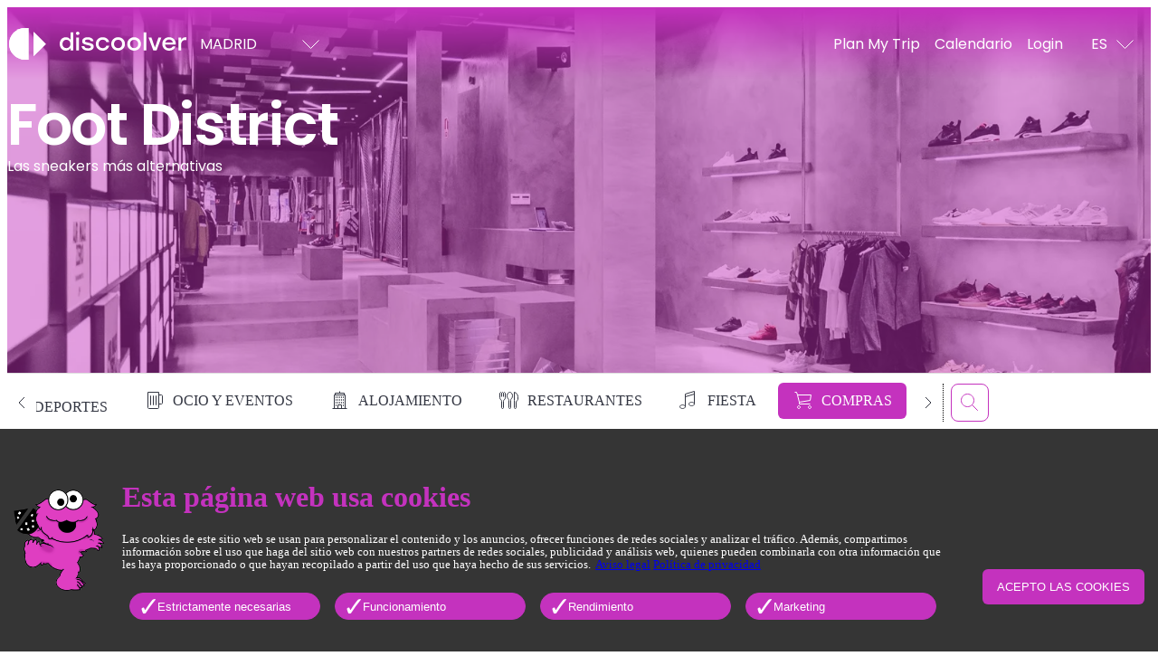

--- FILE ---
content_type: text/html; charset=utf-8
request_url: https://discoolver.com/es/madrid/compras/tiendas/foot_district
body_size: 94070
content:
<!DOCTYPE html><html lang="es"><head><meta charSet="UTF-8"/><meta http-equiv="X-UA-Compatible" content="ie=edge"/><meta name="theme-color" content="#1e90ff"/><meta name="apple-mobile-web-app-capable" content="yes"/><meta name="apple-mobile-web-app-status-bar-style" content="black-translucent"/><link rel="alternate" href="https://discoolver.com" hrefLang="x-default"/><link rel="alternate" href="https://discoolver.com/en" hrefLang="en"/><link rel="alternate" href="https://discoolver.com/es" hrefLang="es"/><link rel="icon" type="image/png" href="/static/images/discoolver/favicon-32x32.png" sizes="32x32"/><link rel="icon" type="image/png" href="/static/images/discoolver/favicon-16x16.png" sizes="16x16"/><link rel="stylesheet" type="text/css" charSet="UTF-8" href="https://cdnjs.cloudflare.com/ajax/libs/slick-carousel/1.6.0/slick.min.css"/><link rel="stylesheet" type="text/css" href="https://cdnjs.cloudflare.com/ajax/libs/slick-carousel/1.6.0/slick-theme.min.css"/><link rel="stylesheet" href="/static/css/_datepicker.css"/><link rel="stylesheet" href="/static/css/_keyboard.css"/><link rel="stylesheet" href="/static/css/_toastify.css"/><script src="https://cdn.polyfill.io/v2/polyfill.min.js?features=Intl.~locale.es"></script><link rel="preconnect" href="https://fonts.gstatic.com"/><link href="https://fonts.googleapis.com/css2?family=Poppins:wght@200;400;600&amp;display=swap" rel="stylesheet"/><script>!function(e,a){"object"==typeof exports&&"undefined"!=typeof module?module.exports=a():"function"==typeof define&&define.amd?define(a):(e.ReactIntlLocaleData=e.ReactIntlLocaleData||{},e.ReactIntlLocaleData.es=a())}(this,function(){"use strict";return[{locale:"es",pluralRuleFunction:function(e,a){return a?"other":1==e?"one":"other"},fields:{year:{displayName:"año",relative:{0:"este año",1:"el próximo año","-1":"el año pasado"},relativeTime:{future:{one:"dentro de {0} año",other:"dentro de {0} años"},past:{one:"hace {0} año",other:"hace {0} años"}}},"year-short":{displayName:"a",relative:{0:"este año",1:"el próximo año","-1":"el año pasado"},relativeTime:{future:{one:"dentro de {0} a",other:"dentro de {0} a"},past:{one:"hace {0} a",other:"hace {0} a"}}},month:{displayName:"mes",relative:{0:"este mes",1:"el próximo mes","-1":"el mes pasado"},relativeTime:{future:{one:"dentro de {0} mes",other:"dentro de {0} meses"},past:{one:"hace {0} mes",other:"hace {0} meses"}}},"month-short":{displayName:"m",relative:{0:"este mes",1:"el próximo mes","-1":"el mes pasado"},relativeTime:{future:{one:"dentro de {0} m",other:"dentro de {0} m"},past:{one:"hace {0} m",other:"hace {0} m"}}},day:{displayName:"día",relative:{0:"hoy",1:"mañana",2:"pasado mañana","-2":"anteayer","-1":"ayer"},relativeTime:{future:{one:"dentro de {0} día",other:"dentro de {0} días"},past:{one:"hace {0} día",other:"hace {0} días"}}},"day-short":{displayName:"d",relative:{0:"hoy",1:"mañana",2:"pasado mañana","-2":"anteayer","-1":"ayer"},relativeTime:{future:{one:"dentro de {0} día",other:"dentro de {0} días"},past:{one:"hace {0} día",other:"hace {0} días"}}},hour:{displayName:"hora",relative:{0:"esta hora"},relativeTime:{future:{one:"dentro de {0} hora",other:"dentro de {0} horas"},past:{one:"hace {0} hora",other:"hace {0} horas"}}},"hour-short":{displayName:"h",relative:{0:"esta hora"},relativeTime:{future:{one:"dentro de {0} h",other:"dentro de {0} h"},past:{one:"hace {0} h",other:"hace {0} h"}}},minute:{displayName:"minuto",relative:{0:"este minuto"},relativeTime:{future:{one:"dentro de {0} minuto",other:"dentro de {0} minutos"},past:{one:"hace {0} minuto",other:"hace {0} minutos"}}},"minute-short":{displayName:"min",relative:{0:"este minuto"},relativeTime:{future:{one:"dentro de {0} min",other:"dentro de {0} min"},past:{one:"hace {0} min",other:"hace {0} min"}}},second:{displayName:"segundo",relative:{0:"ahora"},relativeTime:{future:{one:"dentro de {0} segundo",other:"dentro de {0} segundos"},past:{one:"hace {0} segundo",other:"hace {0} segundos"}}},"second-short":{displayName:"s",relative:{0:"ahora"},relativeTime:{future:{one:"dentro de {0} s",other:"dentro de {0} s"},past:{one:"hace {0} s",other:"hace {0} s"}}}}},{locale:"es-419",parentLocale:"es"},{locale:"es-AR",parentLocale:"es-419",fields:{year:{displayName:"año",relative:{0:"este año",1:"el próximo año","-1":"el año pasado"},relativeTime:{future:{one:"dentro de {0} año",other:"dentro de {0} años"},past:{one:"hace {0} año",other:"hace {0} años"}}},"year-short":{displayName:"a",relative:{0:"este año",1:"el próximo año","-1":"el año pasado"},relativeTime:{future:{one:"dentro de {0} a",other:"dentro de {0} a"},past:{one:"hace {0} a",other:"hace {0} a"}}},month:{displayName:"mes",relative:{0:"este mes",1:"el próximo mes","-1":"el mes pasado"},relativeTime:{future:{one:"dentro de {0} mes",other:"dentro de {0} meses"},past:{one:"hace {0} mes",other:"hace {0} meses"}}},"month-short":{displayName:"m",relative:{0:"este mes",1:"el próximo mes","-1":"el mes pasado"},relativeTime:{future:{one:"dentro de {0} m",other:"dentro de {0} m"},past:{one:"hace {0} m",other:"hace {0} m"}}},day:{displayName:"día",relative:{0:"hoy",1:"mañana",2:"pasado mañana","-2":"anteayer","-1":"ayer"},relativeTime:{future:{one:"dentro de {0} día",other:"dentro de {0} días"},past:{one:"hace {0} día",other:"hace {0} días"}}},"day-short":{displayName:"d",relative:{0:"hoy",1:"mañana",2:"pasado mañana","-2":"anteayer","-1":"ayer"},relativeTime:{future:{one:"dentro de {0} días",other:"dentro de {0} días"},past:{one:"hace {0} días",other:"hace {0} días"}}},hour:{displayName:"hora",relative:{0:"esta hora"},relativeTime:{future:{one:"dentro de {0} hora",other:"dentro de {0} horas"},past:{one:"hace {0} hora",other:"hace {0} horas"}}},"hour-short":{displayName:"h",relative:{0:"esta hora"},relativeTime:{future:{one:"dentro de {0} h",other:"dentro de {0} h"},past:{one:"hace {0} h",other:"hace {0} h"}}},minute:{displayName:"minuto",relative:{0:"este minuto"},relativeTime:{future:{one:"dentro de {0} minuto",other:"dentro de {0} minutos"},past:{one:"hace {0} minuto",other:"hace {0} minutos"}}},"minute-short":{displayName:"min",relative:{0:"este minuto"},relativeTime:{future:{one:"dentro de {0} min",other:"dentro de {0} min"},past:{one:"hace {0} min",other:"hace {0} min"}}},second:{displayName:"segundo",relative:{0:"ahora"},relativeTime:{future:{one:"dentro de {0} segundo",other:"dentro de {0} segundos"},past:{one:"hace {0} segundo",other:"hace {0} segundos"}}},"second-short":{displayName:"seg.",relative:{0:"ahora"},relativeTime:{future:{one:"dentro de {0} seg.",other:"dentro de {0} seg."},past:{one:"hace {0} seg.",other:"hace {0} seg."}}}}},{locale:"es-BO",parentLocale:"es-419"},{locale:"es-BR",parentLocale:"es-419"},{locale:"es-BZ",parentLocale:"es-419"},{locale:"es-CL",parentLocale:"es-419"},{locale:"es-CO",parentLocale:"es-419"},{locale:"es-CR",parentLocale:"es-419"},{locale:"es-CU",parentLocale:"es-419"},{locale:"es-DO",parentLocale:"es-419",fields:{year:{displayName:"Año",relative:{0:"este año",1:"el próximo año","-1":"el año pasado"},relativeTime:{future:{one:"dentro de {0} año",other:"dentro de {0} años"},past:{one:"hace {0} año",other:"hace {0} años"}}},"year-short":{displayName:"a",relative:{0:"este año",1:"el próximo año","-1":"el año pasado"},relativeTime:{future:{one:"dentro de {0} a",other:"dentro de {0} a"},past:{one:"hace {0} a",other:"hace {0} a"}}},month:{displayName:"Mes",relative:{0:"este mes",1:"el próximo mes","-1":"el mes pasado"},relativeTime:{future:{one:"dentro de {0} mes",other:"dentro de {0} meses"},past:{one:"hace {0} mes",other:"hace {0} meses"}}},"month-short":{displayName:"m",relative:{0:"este mes",1:"el próximo mes","-1":"el mes pasado"},relativeTime:{future:{one:"dentro de {0} m",other:"dentro de {0} m"},past:{one:"hace {0} m",other:"hace {0} m"}}},day:{displayName:"Día",relative:{0:"hoy",1:"mañana",2:"pasado mañana","-2":"anteayer","-1":"ayer"},relativeTime:{future:{one:"dentro de {0} día",other:"dentro de {0} días"},past:{one:"hace {0} día",other:"hace {0} días"}}},"day-short":{displayName:"d",relative:{0:"hoy",1:"mañana",2:"pasado mañana","-2":"anteayer","-1":"ayer"},relativeTime:{future:{one:"dentro de {0} día",other:"dentro de {0} días"},past:{one:"hace {0} día",other:"hace {0} días"}}},hour:{displayName:"hora",relative:{0:"esta hora"},relativeTime:{future:{one:"dentro de {0} hora",other:"dentro de {0} horas"},past:{one:"hace {0} hora",other:"hace {0} horas"}}},"hour-short":{displayName:"h",relative:{0:"esta hora"},relativeTime:{future:{one:"dentro de {0} h",other:"dentro de {0} h"},past:{one:"hace {0} h",other:"hace {0} h"}}},minute:{displayName:"Minuto",relative:{0:"este minuto"},relativeTime:{future:{one:"dentro de {0} minuto",other:"dentro de {0} minutos"},past:{one:"hace {0} minuto",other:"hace {0} minutos"}}},"minute-short":{displayName:"min",relative:{0:"este minuto"},relativeTime:{future:{one:"dentro de {0} min",other:"dentro de {0} min"},past:{one:"hace {0} min",other:"hace {0} min"}}},second:{displayName:"Segundo",relative:{0:"ahora"},relativeTime:{future:{one:"dentro de {0} segundo",other:"dentro de {0} segundos"},past:{one:"hace {0} segundo",other:"hace {0} segundos"}}},"second-short":{displayName:"s",relative:{0:"ahora"},relativeTime:{future:{one:"dentro de {0} s",other:"dentro de {0} s"},past:{one:"hace {0} s",other:"hace {0} s"}}}}},{locale:"es-EA",parentLocale:"es"},{locale:"es-EC",parentLocale:"es-419"},{locale:"es-GQ",parentLocale:"es"},{locale:"es-GT",parentLocale:"es-419"},{locale:"es-HN",parentLocale:"es-419"},{locale:"es-IC",parentLocale:"es"},{locale:"es-MX",parentLocale:"es-419",fields:{year:{displayName:"año",relative:{0:"este año",1:"el año próximo","-1":"el año pasado"},relativeTime:{future:{one:"dentro de {0} año",other:"dentro de {0} años"},past:{one:"hace {0} año",other:"hace {0} años"}}},"year-short":{displayName:"a",relative:{0:"este año",1:"el próximo año","-1":"el año pasado"},relativeTime:{future:{one:"en {0} a",other:"en {0} a"},past:{one:"hace {0} a",other:"hace {0} a"}}},month:{displayName:"mes",relative:{0:"este mes",1:"el mes próximo","-1":"el mes pasado"},relativeTime:{future:{one:"en {0} mes",other:"en {0} meses"},past:{one:"hace {0} mes",other:"hace {0} meses"}}},"month-short":{displayName:"m",relative:{0:"este mes",1:"el próximo mes","-1":"el mes pasado"},relativeTime:{future:{one:"en {0} m",other:"en {0} m"},past:{one:"hace {0} m",other:"hace {0} m"}}},day:{displayName:"día",relative:{0:"hoy",1:"mañana",2:"pasado mañana","-2":"anteayer","-1":"ayer"},relativeTime:{future:{one:"dentro de {0} día",other:"dentro de {0} días"},past:{one:"hace {0} día",other:"hace {0} días"}}},"day-short":{displayName:"d",relative:{0:"hoy",1:"mañana",2:"pasado mañana","-2":"anteayer","-1":"ayer"},relativeTime:{future:{one:"en {0} día",other:"en {0} días"},past:{one:"hace {0} día",other:"hace {0} días"}}},hour:{displayName:"hora",relative:{0:"esta hora"},relativeTime:{future:{one:"dentro de {0} hora",other:"dentro de {0} horas"},past:{one:"hace {0} hora",other:"hace {0} horas"}}},"hour-short":{displayName:"h",relative:{0:"esta hora"},relativeTime:{future:{one:"en {0} h",other:"en {0} n"},past:{one:"hace {0} h",other:"hace {0} h"}}},minute:{displayName:"minuto",relative:{0:"este minuto"},relativeTime:{future:{one:"dentro de {0} minuto",other:"dentro de {0} minutos"},past:{one:"hace {0} minuto",other:"hace {0} minutos"}}},"minute-short":{displayName:"min",relative:{0:"este minuto"},relativeTime:{future:{one:"en {0} min",other:"en {0} min"},past:{one:"hace {0} min",other:"hace {0} min"}}},second:{displayName:"segundo",relative:{0:"ahora"},relativeTime:{future:{one:"dentro de {0} segundo",other:"dentro de {0} segundos"},past:{one:"hace {0} segundo",other:"hace {0} segundos"}}},"second-short":{displayName:"s",relative:{0:"ahora"},relativeTime:{future:{one:"en {0} s",other:"en {0} s"},past:{one:"hace {0} s",other:"hace {0} s"}}}}},{locale:"es-NI",parentLocale:"es-419"},{locale:"es-PA",parentLocale:"es-419"},{locale:"es-PE",parentLocale:"es-419"},{locale:"es-PH",parentLocale:"es"},{locale:"es-PR",parentLocale:"es-419"},{locale:"es-PY",parentLocale:"es-419",fields:{year:{displayName:"año",relative:{0:"este año",1:"el próximo año","-1":"el año pasado"},relativeTime:{future:{one:"dentro de {0} año",other:"dentro de {0} años"},past:{one:"hace {0} año",other:"hace {0} años"}}},"year-short":{displayName:"a",relative:{0:"este año",1:"el próximo año","-1":"el año pasado"},relativeTime:{future:{one:"dentro de {0} a",other:"dentro de {0} a"},past:{one:"hace {0} a",other:"hace {0} a"}}},month:{displayName:"mes",relative:{0:"este mes",1:"el próximo mes","-1":"el mes pasado"},relativeTime:{future:{one:"dentro de {0} mes",other:"dentro de {0} meses"},past:{one:"hace {0} mes",other:"hace {0} meses"}}},"month-short":{displayName:"m",relative:{0:"este mes",1:"el próximo mes","-1":"el mes pasado"},relativeTime:{future:{one:"dentro de {0} m",other:"dentro de {0} m"},past:{one:"hace {0} m",other:"hace {0} m"}}},day:{displayName:"día",relative:{0:"hoy",1:"mañana",2:"pasado mañana","-2":"anteayer","-1":"ayer"},relativeTime:{future:{one:"dentro de {0} día",other:"dentro de {0} días"},past:{one:"hace {0} día",other:"hace {0} días"}}},"day-short":{displayName:"d",relative:{0:"hoy",1:"mañana",2:"pasado mañana","-2":"anteayer","-1":"ayer"},relativeTime:{future:{one:"dentro de {0} día",other:"dentro de {0} días"},past:{one:"hace {0} día",other:"hace {0} días"}}},hour:{displayName:"hora",relative:{0:"esta hora"},relativeTime:{future:{one:"dentro de {0} hora",other:"dentro de {0} horas"},past:{one:"hace {0} hora",other:"hace {0} horas"}}},"hour-short":{displayName:"h",relative:{0:"esta hora"},relativeTime:{future:{one:"dentro de {0} h",other:"dentro de {0} h"},past:{one:"hace {0} h",other:"hace {0} h"}}},minute:{displayName:"minuto",relative:{0:"este minuto"},relativeTime:{future:{one:"dentro de {0} minuto",other:"dentro de {0} minutos"},past:{one:"hace {0} minuto",other:"hace {0} minutos"}}},"minute-short":{displayName:"min",relative:{0:"este minuto"},relativeTime:{future:{one:"dentro de {0} min",other:"dentro de {0} min"},past:{one:"hace {0} min",other:"hace {0} min"}}},second:{displayName:"segundo",relative:{0:"ahora"},relativeTime:{future:{one:"dentro de {0} segundo",other:"dentro de {0} segundos"},past:{one:"hace {0} segundo",other:"hace {0} segundos"}}},"second-short":{displayName:"seg.",relative:{0:"ahora"},relativeTime:{future:{one:"dentro de {0} seg.",other:"dentro de {0} seg."},past:{one:"hace {0} seg.",other:"hace {0} seg."}}}}},{locale:"es-SV",parentLocale:"es-419",fields:{year:{displayName:"año",relative:{0:"este año",1:"el próximo año","-1":"el año pasado"},relativeTime:{future:{one:"dentro de {0} año",other:"dentro de {0} años"},past:{one:"hace {0} año",other:"hace {0} años"}}},"year-short":{displayName:"a",relative:{0:"este año",1:"el próximo año","-1":"el año pasado"},relativeTime:{future:{one:"dentro de {0} a",other:"dentro de {0} a"},past:{one:"hace {0} a",other:"hace {0} a"}}},month:{displayName:"mes",relative:{0:"este mes",1:"el próximo mes","-1":"el mes pasado"},relativeTime:{future:{one:"dentro de {0} mes",other:"dentro de {0} meses"},past:{one:"hace {0} mes",other:"hace {0} meses"}}},"month-short":{displayName:"m",relative:{0:"este mes",1:"el próximo mes","-1":"el mes pasado"},relativeTime:{future:{one:"dentro de {0} m",other:"dentro de {0} m"},past:{one:"hace {0} m",other:"hace {0} m"}}},day:{displayName:"día",relative:{0:"hoy",1:"mañana",2:"pasado mañana","-2":"antier","-1":"ayer"},relativeTime:{future:{one:"dentro de {0} día",other:"dentro de {0} días"},past:{one:"hace {0} día",other:"hace {0} días"}}},"day-short":{displayName:"d",relative:{0:"hoy",1:"mañana",2:"pasado mañana","-2":"anteayer","-1":"ayer"},relativeTime:{future:{one:"dentro de {0} día",other:"dentro de {0} días"},past:{one:"hace {0} día",other:"hace {0} días"}}},hour:{displayName:"hora",relative:{0:"esta hora"},relativeTime:{future:{one:"dentro de {0} hora",other:"dentro de {0} horas"},past:{one:"hace {0} hora",other:"hace {0} horas"}}},"hour-short":{displayName:"h",relative:{0:"esta hora"},relativeTime:{future:{one:"dentro de {0} h",other:"dentro de {0} h"},past:{one:"hace {0} h",other:"hace {0} h"}}},minute:{displayName:"minuto",relative:{0:"este minuto"},relativeTime:{future:{one:"dentro de {0} minuto",other:"dentro de {0} minutos"},past:{one:"hace {0} minuto",other:"hace {0} minutos"}}},"minute-short":{displayName:"min",relative:{0:"este minuto"},relativeTime:{future:{one:"dentro de {0} min",other:"dentro de {0} min"},past:{one:"hace {0} min",other:"hace {0} min"}}},second:{displayName:"segundo",relative:{0:"ahora"},relativeTime:{future:{one:"dentro de {0} segundo",other:"dentro de {0} segundos"},past:{one:"hace {0} segundo",other:"hace {0} segundos"}}},"second-short":{displayName:"s",relative:{0:"ahora"},relativeTime:{future:{one:"dentro de {0} s",other:"dentro de {0} s"},past:{one:"hace {0} s",other:"hace {0} s"}}}}},{locale:"es-US",parentLocale:"es-419",fields:{year:{displayName:"año",relative:{0:"este año",1:"el año próximo","-1":"el año pasado"},relativeTime:{future:{one:"dentro de {0} año",other:"dentro de {0} años"},past:{one:"hace {0} año",other:"hace {0} años"}}},"year-short":{displayName:"a",relative:{0:"este año",1:"el próximo año","-1":"el año pasado"},relativeTime:{future:{one:"dentro de {0} a",other:"dentro de {0} a"},past:{one:"hace {0} a",other:"hace {0} a"}}},month:{displayName:"mes",relative:{0:"este mes",1:"el mes próximo","-1":"el mes pasado"},relativeTime:{future:{one:"dentro de {0} mes",other:"dentro de {0} meses"},past:{one:"hace {0} mes",other:"hace {0} meses"}}},"month-short":{displayName:"m",relative:{0:"este mes",1:"el próximo mes","-1":"el mes pasado"},relativeTime:{future:{one:"dentro de {0} m",other:"dentro de {0} m"},past:{one:"hace {0} m",other:"hace {0} m"}}},day:{displayName:"día",relative:{0:"hoy",1:"mañana",2:"pasado mañana","-2":"anteayer","-1":"ayer"},relativeTime:{future:{one:"dentro de {0} día",other:"dentro de {0} días"},past:{one:"hace {0} día",other:"hace {0} días"}}},"day-short":{displayName:"d",relative:{0:"hoy",1:"mañana",2:"pasado mañana","-2":"anteayer","-1":"ayer"},relativeTime:{future:{one:"dentro de {0} día",other:"dentro de {0} días"},past:{one:"hace {0} día",other:"hace {0} días"}}},hour:{displayName:"hora",relative:{0:"esta hora"},relativeTime:{future:{one:"dentro de {0} hora",other:"dentro de {0} horas"},past:{one:"hace {0} hora",other:"hace {0} horas"}}},"hour-short":{displayName:"h",relative:{0:"esta hora"},relativeTime:{future:{one:"dentro de {0} h",other:"dentro de {0} h"},past:{one:"hace {0} h",other:"hace {0} h"}}},minute:{displayName:"minuto",relative:{0:"este minuto"},relativeTime:{future:{one:"dentro de {0} minuto",other:"dentro de {0} minutos"},past:{one:"hace {0} minuto",other:"hace {0} minutos"}}},"minute-short":{displayName:"min",relative:{0:"este minuto"},relativeTime:{future:{one:"dentro de {0} min",other:"dentro de {0} min"},past:{one:"hace {0} min",other:"hace {0} min"}}},second:{displayName:"segundo",relative:{0:"ahora"},relativeTime:{future:{one:"dentro de {0} segundo",other:"dentro de {0} segundos"},past:{one:"hace {0} segundo",other:"hace {0} segundos"}}},"second-short":{displayName:"s",relative:{0:"ahora"},relativeTime:{future:{one:"dentro de {0} s",other:"dentro de {0} s"},past:{one:"hace {0} s",other:"hace {0} s"}}}}},{locale:"es-UY",parentLocale:"es-419"},{locale:"es-VE",parentLocale:"es-419"}]});
</script><script>!function(f,b,e,v,n,t,s){if(f.fbq)return;n=f.fbq=function(){n.callMethod?n.callMethod.apply(n,arguments):n.queue.push(arguments)};if(!f._fbq)f._fbq=n;n.push=n;n.loaded=!0;n.version='2.0';n.queue=[];t=b.createElement(e);t.async=!0;t.src=v;s=b.getElementsByTagName(e)[0];s.parentNode.insertBefore(t,s)}(window,document,'script','https://connect.facebook.net/en_US/fbevents.js');fbq('init', '276970740545080');fbq('track', 'PageView');</script><noscript><img height="1" width="1" src="https://www.facebook.com/tr?id=276970740545080&amp;ev=PageView
          &amp;noscript=1"/></noscript><script type="text/javascript" src="https://button.wetravelhub.com/assets/js/hth-load.js?prefetch=true"></script><meta charSet="utf-8"/><meta name="viewport" content="width=device-width, initial-scale=1.0, maximum-scale=10, user-scalable=no"/><meta name="next-head-count" content="2"/><link rel="preload" href="/_next/static/css/8c2dcbccdd8e391bfb0c380c5c08050e6678ea39_CSS.4c2806e7.chunk.css" as="style"/><link rel="stylesheet" href="/_next/static/css/8c2dcbccdd8e391bfb0c380c5c08050e6678ea39_CSS.4c2806e7.chunk.css" data-n-p=""/><noscript data-n-css=""></noscript><link rel="preload" href="/_next/static/chunks/main-10325885a0773cc41d03.js" as="script"/><link rel="preload" href="/_next/static/chunks/webpack-d7b2fb72fb7257504a38.js" as="script"/><link rel="preload" href="/_next/static/chunks/framework.ee78bf876feea7ab38f9.js" as="script"/><link rel="preload" href="/_next/static/chunks/c846aa3ae61bb1f597abbd8e1357f4453db7a774.4e89c62c17873eec8770.js" as="script"/><link rel="preload" href="/_next/static/chunks/e79c0889adcfc916c305fbc9a66169769d90e464.13dc8a97c28f007c1e3f.js" as="script"/><link rel="preload" href="/_next/static/chunks/15fece48263c542afb03b9564ea8e58df39049c6.98af8d3e1e62a2ddca2b.js" as="script"/><link rel="preload" href="/_next/static/chunks/pages/_app-72666117bed0ee16cf38.js" as="script"/><link rel="preload" href="/_next/static/chunks/11100001.f9554737283137c81383.js" as="script"/><link rel="preload" href="/_next/static/chunks/75fc9c18.a761c4b1d12e6d6532ec.js" as="script"/><link rel="preload" href="/_next/static/chunks/671280a733e0b607dc02b0493a96087110e9a5a2.d252bc9a789bab70804b.js" as="script"/><link rel="preload" href="/_next/static/chunks/8c2dcbccdd8e391bfb0c380c5c08050e6678ea39.dc7043bf008c6b84450b.js" as="script"/><link rel="preload" href="/_next/static/chunks/8c2dcbccdd8e391bfb0c380c5c08050e6678ea39_CSS.d6f2610c02ca1f2f8023.js" as="script"/><link rel="preload" href="/_next/static/chunks/pages/experience-details-bcb4ffa046e7f7fd3585.js" as="script"/></head><body><div id="__next"><div><div><div id="homeBar___2LPAE" class=""><div class="image___1Hu4h small___21QbI" style="background-image:url(https://res.cloudinary.com/discoolver/image/upload/q_auto,f_auto/v1563889861/foot_district/14454.jpg)"></div><div class="infosContainer___2-6X3"><div class="infos___3x3wz experienceDetail___3o_QK"><h2>Foot District</h2><span>Las sneakers más alternativas </span></div></div></div><div class="navbarContainer___2T2ie" style="padding:8px 0 0"><div class="navbar___1206T gridContainer___2OGyK"><div class="brandContainer___xCyaZ"><a class="brand___3FJIG discoolver___Lkz-f" href="/es/madrid"><span>Discoolver.com</span></a><a class="citySelector___3nwU7"><span>Madrid</span></a></div><div class="menubar___vaets"><a href="/es/madrid/plan-my-trip"><span>Plan My Trip</span></a><a href="/es/madrid/calendar"><span>Calendario</span></a><a href="/es/madrid/signin"><span>Login</span></a><a class="languageSelector___3cyCO"><span>es</span></a></div></div><div class="mobileBar___1kZ7F gridContainer___2OGyK"><a class="brand___3FJIG discoolver___Lkz-f" href="/es/madrid"><span>Discoolver.com</span></a><div class="contentButton___DW_Zt"><a class="languageSelector___3cyCO mobileselector___PeA-F mobileLanguage___cLvYM"><span>es</span></a><a class="buttonBack___2ztmQ"><span>❮</span></a></div></div></div><div class="gridContainer___2OGyK categories___BEpL3"><div class="horizontal-menu" style="align-items:center;display:flex;user-select:none"><div class="scroll-menu-arrow scroll-menu-arrow--disabled"><div class="arrowLeft___1WSrN">&lt;</div></div><div class="menu-wrapper" style="overflow:hidden;user-select:none"><div class="innerWrapper___36BXw" style="transform:translate3d(0px, 0px, 0px);transition:transform 0s ease-out;width:9900px;text-align:left;user-select:none;white-space:nowrap"><div class="menuItemWrapper___iYwxI " style="display:inline-block" tabindex="1" role="button"><div class="hth-button" hth-type="custom" hth-option="go" hth-location="eyJpZCI6Ijg3YmNhZjc1LTM0NTUtMzU1OC1hOTk3LTRiZjk1NDQ5NDQwZSIsInRpbGVSZWZlcmVuY2UiOjY0NDI0NTA5NDU5fQ==" hth-atk="SLWn2LQrB1UCUFEDBFMdSh9JGFYBV1ADTU9JHx1TVFUHBgFaCl8IX1pa6dzJ"><div class="item___7VrS0"><span class="icon___1BAKR wetravelhum___38Ij4"></span><span></span></div></div></div><div class="menuItemWrapper___iYwxI " style="display:inline-block" tabindex="1" role="button"><div class="item___7VrS0"><span class="icon___1BAKR para_ti___2b1K8"></span><span>Para ti</span></div></div><div class="menuItemWrapper___iYwxI " style="display:inline-block" tabindex="1" role="button"><div class="item___7VrS0"><span>Arte y Cultura</span></div></div><div class="menuItemWrapper___iYwxI " style="display:inline-block" tabindex="1" role="button"><div class="item___7VrS0"><span>Naturaleza</span></div></div><div class="menuItemWrapper___iYwxI " style="display:inline-block" tabindex="1" role="button"><div class="item___7VrS0"><span>Wellness</span></div></div><div class="menuItemWrapper___iYwxI " style="display:inline-block" tabindex="1" role="button"><div class="item___7VrS0"><span>Deportes</span></div></div><div class="menuItemWrapper___iYwxI " style="display:inline-block" tabindex="1" role="button"><div class="item___7VrS0"><span class="icon___1BAKR ocio___3awfS"></span><span>Ocio y eventos</span></div></div><div class="menuItemWrapper___iYwxI " style="display:inline-block" tabindex="1" role="button"><div class="item___7VrS0"><span class="icon___1BAKR alojamiento___6rOK5"></span><span>Alojamiento</span></div></div><div class="menuItemWrapper___iYwxI " style="display:inline-block" tabindex="1" role="button"><div class="item___7VrS0"><span class="icon___1BAKR restaurantes___2UfpM"></span><span>Restaurantes</span></div></div><div class="menuItemWrapper___iYwxI " style="display:inline-block" tabindex="1" role="button"><div class="item___7VrS0"><span class="icon___1BAKR fiesta___Eoevx"></span><span>Fiesta</span></div></div><div class="menuItemWrapper___iYwxI active" style="display:inline-block" tabindex="1" role="button"><div class="item___7VrS0 selected___2Usmi"><span class="icon___1BAKR compras___2ehfH"></span><span>Compras</span></div></div></div></div><div class="scroll-menu-arrow "><div class="arrowRight___3o7hC">&gt;</div></div></div><div class="navButtons___MJ4AY"><div class="iconButton___3rsOG"><button class="action___IOJ6V"><span class="icon___3NCap iconsearch___1Da_Y"></span></button></div></div></div><div class="container___1sRtm"><div class="content___38yrQ notContentShopping___DhJ5t"><h2 class="pageTitle___MGkrf">Foot District</h2><div></div><div class="galleryContainer___28s1u"><a href="#"><div class="mainItem___3tqfa" style="background-image:url(https://res.cloudinary.com/discoolver/image/upload/q_auto,f_auto/v1563889859/foot_district/14453.jpg)"></div></a><div class="gallery___Jcsc5"><a href="#"><div class="galleryItem___2G1nx" style="background-image:url(https://res.cloudinary.com/discoolver/image/upload/q_auto,f_auto/v1563889861/foot_district/14454.jpg)"></div></a><a href="#"><div class="galleryItem___2G1nx" style="background-image:url(https://res.cloudinary.com/discoolver/image/upload/q_auto,f_auto/v1563889864/foot_district/14455.jpg)"></div></a><a href="#"><div class="galleryItem___2G1nx" style="background-image:url(https://res.cloudinary.com/discoolver/image/upload/q_auto,f_auto/v1563889865/foot_district/14456.jpg)"></div></a><a href="#"><div class="galleryItem___2G1nx" style="background-image:url(https://res.cloudinary.com/discoolver/image/upload/q_auto,f_auto/v1563889868/foot_district/14457.jpg)"></div></a></div></div><div class="categories___1SUZF"><p class="category___3SVDn">Tiendas</p><p class="category___3SVDn">Moda</p><p class="category___3SVDn">Moda</p></div><div class="sectionContent___2yWpD"><div class="header___2SkEK mainTitle___1wPlB"><h2>Detalles</h2><h3></h3></div></div><div class="table___uvY10"><div class="row___3rVJw"><div>Información</div><div><a href="/es/madrid/map?c=compras&amp;subc=tiendas&amp;recommendationId=foot_district">VER LOCALIZACIÓN EN EL MAPA</a></div></div><div class="row___3rVJw"><div>Horario</div><div><div class="tab___2GLtz"><span class="tabName___2tTsR">Domingo</span><span>Cerrado</span></div><div class="tab___2GLtz"><span class="tabName___2tTsR">Lunes</span><span>11:00 - 14:00, 17:00 - 21:00h</span></div><div class="tab___2GLtz"><span class="tabName___2tTsR">Martes</span><span>11:00 - 14:00, 17:00 - 21:00h</span></div><div class="tab___2GLtz"><span class="tabName___2tTsR">Miércoles</span><span>11:00 - 14:00, 17:00 - 21:00h</span></div><div class="tab___2GLtz"><span class="tabName___2tTsR">Jueves</span><span>11:00 - 14:00, 17:00 - 21:00h</span></div><div class="tab___2GLtz"><span class="tabName___2tTsR">Viernes</span><span>11:00 - 14:00, 17:00 - 21:00h</span></div><div class="tab___2GLtz"><span class="tabName___2tTsR">Sábado</span><span>11:00 - 21:00h</span></div></div></div><div class="row___3rVJw"><div>Cómo llegar</div><div><div class="tabColumn___1FBYP"><span class="tabName___2tTsR access_title___2gcHq">metro<!-- -->:</span><span>Chueca</span></div><div class="tabColumn___1FBYP"><span class="tabName___2tTsR access_title___2gcHq">metro<!-- -->:</span><span>Gran Vía</span></div></div></div><div class="row___3rVJw"><div>Localización</div><div><div class="tab___2GLtz"><span class="tabName___2tTsR">Dirección<!-- -->:</span><span></span></div></div></div><div class="row___3rVJw"><div>Tiempo de estancia</div><div>40<!-- --> min.</div></div><div class="row___3rVJw"><div>Redes sociales</div><div><a class="socialIcon___35ybT facebook___2LHOO" target="_blank" rel="noreferrer" href="https://www.facebook.com/footDistrict"></a><a class="socialIcon___35ybT instagram___E66j0" target="_blank" rel="noreferrer" href="https://www.instagram.com/footdistrict/?hl=en"></a><a class="socialIcon___35ybT twitter___2FIhF" target="_blank" rel="noreferrer" href="https://twitter.com/footdistrict?lang=en"></a></div></div></div></div></div><div class="categoriesContainer___3I2VW"><div class="container___1sRtm"><div class="swiper_experiences___26PgB"><div class="sectionContent___2yWpD"><div class="header___2SkEK mainTitle___1wPlB"><h2>Sitios cercanos</h2><h3>Recomendaciones cerca de Foot District</h3></div></div><div class="swiper___2p3Y7"><div><div class="slick-slider slider___3S5-W slick-initialized" dir="ltr"><button type="button" data-role="none" class="slick-arrow slick-prev" style="display:block"> <!-- -->Previous</button><div class="slick-list"><div class="slick-track" style="width:0px;left:0px"><div data-index="-10" tabindex="-1" class="slick-slide slick-cloned" aria-hidden="true"><div><div class="experienceitem___1DEkD first_item___3Agcx"><div style="background-image:url(https://api.discoolver.com/image/recommended/18053)" class="image___33NQi" data-src="https://api.discoolver.com/image/recommended/18053"><div class="categories___3eTh0"><p class="category___1X2QU"></p></div></div><div class="infos___1N2FW"><div><h4>Fábrica Maravillas </h4><p class="description___2UPwe">La cervecería de peregrinaje para degustar la cerveza artesanal más fresca y un sinfín de estilos</p><div><p class="category___1X2QU"></p></div></div></div><div class="commands___3kv82"><button class="heart___3ficM"></button></div></div></div></div><div data-index="-9" tabindex="-1" class="slick-slide slick-cloned" aria-hidden="true"><div><div class="experienceitem___1DEkD"><div style="background-image:url(https://api.discoolver.com/image/recommended/16749)" class="image___33NQi" data-src="https://api.discoolver.com/image/recommended/16749"><div class="categories___3eTh0"><p class="category___1X2QU"> Peluqueria</p></div></div><div class="infos___1N2FW"><div><h4>Salón 44 </h4><p class="description___2UPwe">Entre las mejores peluquerías de la capital debido a sus cortes vanguardistas</p><div><p class="category___1X2QU"> Peluqueria</p></div></div></div><div class="commands___3kv82"><button class="heart___3ficM"></button></div></div></div></div><div data-index="-8" tabindex="-1" class="slick-slide slick-cloned" aria-hidden="true"><div><div class="experienceitem___1DEkD"><div style="background-image:url(https://api.discoolver.com/image/recommended/43603)" class="image___33NQi" data-src="https://api.discoolver.com/image/recommended/43603"><div class="categories___3eTh0"><p class="category___1X2QU"> Moda</p></div></div><div class="infos___1N2FW"><div><h4>Animal baby </h4><p class="description___2UPwe">Moda para bebés y niños con un estilo atrevido, moderno y un toque salvaje.</p><div><p class="category___1X2QU"> Moda</p></div></div></div><div class="commands___3kv82"><button class="heart___3ficM"></button></div></div></div></div><div data-index="-7" tabindex="-1" class="slick-slide slick-cloned" aria-hidden="true"><div><div class="experienceitem___1DEkD"><div style="background-image:url(https://api.discoolver.com/image/recommended/16421)" class="image___33NQi" data-src="https://api.discoolver.com/image/recommended/16421"><div class="categories___3eTh0"><p class="category___1X2QU"></p></div></div><div class="infos___1N2FW"><div><h4>Chueca y Fuencarral</h4><p class="description___2UPwe">Un barrio internacional, conocido y de ambiente</p><div><p class="category___1X2QU"></p></div></div></div><div class="commands___3kv82"><button class="heart___3ficM"></button></div></div></div></div><div data-index="-6" tabindex="-1" class="slick-slide slick-cloned" aria-hidden="true"><div><div class="experienceitem___1DEkD"><div style="background-image:url(https://api.discoolver.com/image/recommended/44473)" class="image___33NQi" data-src="https://api.discoolver.com/image/recommended/44473"><div class="categories___3eTh0"><p class="category___1X2QU"> Moda</p></div></div><div class="infos___1N2FW"><div><h4>Brava Fabrics Madrid</h4><p class="description___2UPwe">La moda la elige cada persona</p><div><p class="category___1X2QU"> Moda</p></div></div></div><div class="commands___3kv82"><button class="heart___3ficM"></button></div></div></div></div><div data-index="-5" tabindex="-1" class="slick-slide slick-cloned" aria-hidden="true"><div><div class="experienceitem___1DEkD"><div style="background-image:url(https://api.discoolver.com/image/recommended/14788)" class="image___33NQi" data-src="https://api.discoolver.com/image/recommended/14788"><div class="categories___3eTh0"><p class="category___1X2QU">Tiendas</p></div></div><div class="infos___1N2FW"><div><h4>Consuela </h4><p class="description___2UPwe">Te dejará huella</p><div><p class="category___1X2QU">Tiendas</p></div></div></div><div class="commands___3kv82"><button class="heart___3ficM"></button></div></div></div></div><div data-index="-4" tabindex="-1" class="slick-slide slick-cloned" aria-hidden="true"><div><div class="experienceitem___1DEkD"><div style="background-image:url(https://api.discoolver.com/image/recommended/44305)" class="image___33NQi" data-src="https://api.discoolver.com/image/recommended/44305"><div class="categories___3eTh0"><p class="category___1X2QU"> Gatronomía</p></div></div><div class="infos___1N2FW"><div><h4>El granel de corredera </h4><p class="description___2UPwe">La nueva tendencia de alimentación sostenible </p><div><p class="category___1X2QU"> Gatronomía</p></div></div></div><div class="commands___3kv82"><button class="heart___3ficM"></button></div></div></div></div><div data-index="-3" tabindex="-1" class="slick-slide slick-cloned" aria-hidden="true"><div><div class="experienceitem___1DEkD"><div style="background-image:url(https://api.discoolver.com/image/recommended/17144)" class="image___33NQi" data-src="https://api.discoolver.com/image/recommended/17144"><div class="categories___3eTh0"><p class="category___1X2QU">Marcas y Productos Locales</p></div></div><div class="infos___1N2FW"><div><h4>Panta Rhei</h4><p class="description___2UPwe">Especializada en artes visuales</p><div><p class="category___1X2QU">Marcas y Productos Locales</p></div></div></div><div class="commands___3kv82"><button class="heart___3ficM"></button></div></div></div></div><div data-index="-2" tabindex="-1" class="slick-slide slick-cloned" aria-hidden="true"><div><div class="experienceitem___1DEkD"><div style="background-image:url(https://api.discoolver.com/image/recommended/17922)" class="image___33NQi" data-src="https://api.discoolver.com/image/recommended/17922"><div class="categories___3eTh0"><p class="category___1X2QU">Tiendas</p></div></div><div class="infos___1N2FW"><div><h4>Librería Tres Rosas Amarillas</h4><p class="description___2UPwe">Librería especializada en relato corto y cuento</p><div><p class="category___1X2QU">Tiendas</p></div></div></div><div class="commands___3kv82"><button class="heart___3ficM"></button></div></div></div></div><div data-index="-1" tabindex="-1" class="slick-slide slick-cloned" aria-hidden="true"><div><div class="experienceitem___1DEkD"><div style="background-image:url(https://api.discoolver.com/image/recommended/17625)" class="image___33NQi" data-src="https://api.discoolver.com/image/recommended/17625"><div class="categories___3eTh0"><p class="category___1X2QU"> Decoración</p></div></div><div class="infos___1N2FW"><div><h4>Kikekeller</h4><p class="description___2UPwe">Arte por los cuatro costados</p><div><p class="category___1X2QU"> Decoración</p></div></div></div><div class="commands___3kv82"><button class="heart___3ficM"></button></div></div></div></div><div style="outline:none" data-index="0" class="slick-slide slick-active slick-current" tabindex="-1" aria-hidden="false"><div><div class="experienceitem___1DEkD first_item___3Agcx"><div style="background-image:url(https://api.discoolver.com/image/recommended/18053)" class="image___33NQi" data-src="https://api.discoolver.com/image/recommended/18053"><div class="categories___3eTh0"><p class="category___1X2QU"> Gatronomía</p></div></div><div class="infos___1N2FW"><div><h4>Fábrica Maravillas </h4><p class="description___2UPwe">La cervecería de peregrinaje para degustar la cerveza artesanal más fresca y un sinfín de estilos</p><div><p class="category___1X2QU"> Gatronomía</p></div></div></div><div class="commands___3kv82"><button class="heart___3ficM"></button></div></div></div></div><div style="outline:none" data-index="1" class="slick-slide" tabindex="-1" aria-hidden="true"><div><div class="experienceitem___1DEkD"><div style="background-image:url(https://api.discoolver.com/image/recommended/16749)" class="image___33NQi" data-src="https://api.discoolver.com/image/recommended/16749"><div class="categories___3eTh0"><p class="category___1X2QU"> Peluqueria</p></div></div><div class="infos___1N2FW"><div><h4>Salón 44 </h4><p class="description___2UPwe">Entre las mejores peluquerías de la capital debido a sus cortes vanguardistas</p><div><p class="category___1X2QU"> Peluqueria</p></div></div></div><div class="commands___3kv82"><button class="heart___3ficM"></button></div></div></div></div><div style="outline:none" data-index="2" class="slick-slide" tabindex="-1" aria-hidden="true"><div><div class="experienceitem___1DEkD"><div style="background-image:url(https://api.discoolver.com/image/recommended/43603)" class="image___33NQi" data-src="https://api.discoolver.com/image/recommended/43603"><div class="categories___3eTh0"><p class="category___1X2QU"> Moda</p></div></div><div class="infos___1N2FW"><div><h4>Animal baby </h4><p class="description___2UPwe">Moda para bebés y niños con un estilo atrevido, moderno y un toque salvaje.</p><div><p class="category___1X2QU"> Moda</p></div></div></div><div class="commands___3kv82"><button class="heart___3ficM"></button></div></div></div></div><div style="outline:none" data-index="3" class="slick-slide" tabindex="-1" aria-hidden="true"><div><div class="experienceitem___1DEkD"><div style="background-image:url(https://api.discoolver.com/image/recommended/16421)" class="image___33NQi" data-src="https://api.discoolver.com/image/recommended/16421"><div class="categories___3eTh0"><p class="category___1X2QU"></p></div></div><div class="infos___1N2FW"><div><h4>Chueca y Fuencarral</h4><p class="description___2UPwe">Un barrio internacional, conocido y de ambiente</p><div><p class="category___1X2QU"></p></div></div></div><div class="commands___3kv82"><button class="heart___3ficM"></button></div></div></div></div><div style="outline:none" data-index="4" class="slick-slide" tabindex="-1" aria-hidden="true"><div><div class="experienceitem___1DEkD"><div style="background-image:url(https://api.discoolver.com/image/recommended/44473)" class="image___33NQi" data-src="https://api.discoolver.com/image/recommended/44473"><div class="categories___3eTh0"><p class="category___1X2QU"> Moda</p></div></div><div class="infos___1N2FW"><div><h4>Brava Fabrics Madrid</h4><p class="description___2UPwe">La moda la elige cada persona</p><div><p class="category___1X2QU"> Moda</p></div></div></div><div class="commands___3kv82"><button class="heart___3ficM"></button></div></div></div></div><div style="outline:none" data-index="5" class="slick-slide" tabindex="-1" aria-hidden="true"><div><div class="experienceitem___1DEkD"><div style="background-image:url(https://api.discoolver.com/image/recommended/14788)" class="image___33NQi" data-src="https://api.discoolver.com/image/recommended/14788"><div class="categories___3eTh0"><p class="category___1X2QU">Tiendas</p></div></div><div class="infos___1N2FW"><div><h4>Consuela </h4><p class="description___2UPwe">Te dejará huella</p><div><p class="category___1X2QU">Tiendas</p></div></div></div><div class="commands___3kv82"><button class="heart___3ficM"></button></div></div></div></div><div style="outline:none" data-index="6" class="slick-slide" tabindex="-1" aria-hidden="true"><div><div class="experienceitem___1DEkD"><div style="background-image:url(https://api.discoolver.com/image/recommended/44305)" class="image___33NQi" data-src="https://api.discoolver.com/image/recommended/44305"><div class="categories___3eTh0"><p class="category___1X2QU"> Marcas y Productos Locales</p></div></div><div class="infos___1N2FW"><div><h4>El granel de corredera </h4><p class="description___2UPwe">La nueva tendencia de alimentación sostenible </p><div><p class="category___1X2QU"> Marcas y Productos Locales</p></div></div></div><div class="commands___3kv82"><button class="heart___3ficM"></button></div></div></div></div><div style="outline:none" data-index="7" class="slick-slide" tabindex="-1" aria-hidden="true"><div><div class="experienceitem___1DEkD"><div style="background-image:url(https://api.discoolver.com/image/recommended/17144)" class="image___33NQi" data-src="https://api.discoolver.com/image/recommended/17144"><div class="categories___3eTh0"><p class="category___1X2QU">Marcas y Productos Locales</p></div></div><div class="infos___1N2FW"><div><h4>Panta Rhei</h4><p class="description___2UPwe">Especializada en artes visuales</p><div><p class="category___1X2QU">Marcas y Productos Locales</p></div></div></div><div class="commands___3kv82"><button class="heart___3ficM"></button></div></div></div></div><div style="outline:none" data-index="8" class="slick-slide" tabindex="-1" aria-hidden="true"><div><div class="experienceitem___1DEkD"><div style="background-image:url(https://api.discoolver.com/image/recommended/17922)" class="image___33NQi" data-src="https://api.discoolver.com/image/recommended/17922"><div class="categories___3eTh0"><p class="category___1X2QU">Tiendas</p></div></div><div class="infos___1N2FW"><div><h4>Librería Tres Rosas Amarillas</h4><p class="description___2UPwe">Librería especializada en relato corto y cuento</p><div><p class="category___1X2QU">Tiendas</p></div></div></div><div class="commands___3kv82"><button class="heart___3ficM"></button></div></div></div></div><div style="outline:none" data-index="9" class="slick-slide" tabindex="-1" aria-hidden="true"><div><div class="experienceitem___1DEkD"><div style="background-image:url(https://api.discoolver.com/image/recommended/17625)" class="image___33NQi" data-src="https://api.discoolver.com/image/recommended/17625"><div class="categories___3eTh0"><p class="category___1X2QU"> Decoración</p></div></div><div class="infos___1N2FW"><div><h4>Kikekeller</h4><p class="description___2UPwe">Arte por los cuatro costados</p><div><p class="category___1X2QU"> Decoración</p></div></div></div><div class="commands___3kv82"><button class="heart___3ficM"></button></div></div></div></div><div data-index="10" tabindex="-1" class="slick-slide slick-cloned" aria-hidden="true"><div><div class="experienceitem___1DEkD first_item___3Agcx"><div style="background-image:url(https://api.discoolver.com/image/recommended/18053)" class="image___33NQi" data-src="https://api.discoolver.com/image/recommended/18053"><div class="categories___3eTh0"><p class="category___1X2QU"> Otro</p></div></div><div class="infos___1N2FW"><div><h4>Fábrica Maravillas </h4><p class="description___2UPwe">La cervecería de peregrinaje para degustar la cerveza artesanal más fresca y un sinfín de estilos</p><div><p class="category___1X2QU"> Otro</p></div></div></div><div class="commands___3kv82"><button class="heart___3ficM"></button></div></div></div></div><div data-index="11" tabindex="-1" class="slick-slide slick-cloned" aria-hidden="true"><div><div class="experienceitem___1DEkD"><div style="background-image:url(https://api.discoolver.com/image/recommended/16749)" class="image___33NQi" data-src="https://api.discoolver.com/image/recommended/16749"><div class="categories___3eTh0"><p class="category___1X2QU"> Peluqueria</p></div></div><div class="infos___1N2FW"><div><h4>Salón 44 </h4><p class="description___2UPwe">Entre las mejores peluquerías de la capital debido a sus cortes vanguardistas</p><div><p class="category___1X2QU"> Peluqueria</p></div></div></div><div class="commands___3kv82"><button class="heart___3ficM"></button></div></div></div></div><div data-index="12" tabindex="-1" class="slick-slide slick-cloned" aria-hidden="true"><div><div class="experienceitem___1DEkD"><div style="background-image:url(https://api.discoolver.com/image/recommended/43603)" class="image___33NQi" data-src="https://api.discoolver.com/image/recommended/43603"><div class="categories___3eTh0"><p class="category___1X2QU"> Moda</p></div></div><div class="infos___1N2FW"><div><h4>Animal baby </h4><p class="description___2UPwe">Moda para bebés y niños con un estilo atrevido, moderno y un toque salvaje.</p><div><p class="category___1X2QU"> Moda</p></div></div></div><div class="commands___3kv82"><button class="heart___3ficM"></button></div></div></div></div><div data-index="13" tabindex="-1" class="slick-slide slick-cloned" aria-hidden="true"><div><div class="experienceitem___1DEkD"><div style="background-image:url(https://api.discoolver.com/image/recommended/16421)" class="image___33NQi" data-src="https://api.discoolver.com/image/recommended/16421"><div class="categories___3eTh0"><p class="category___1X2QU"></p></div></div><div class="infos___1N2FW"><div><h4>Chueca y Fuencarral</h4><p class="description___2UPwe">Un barrio internacional, conocido y de ambiente</p><div><p class="category___1X2QU"></p></div></div></div><div class="commands___3kv82"><button class="heart___3ficM"></button></div></div></div></div><div data-index="14" tabindex="-1" class="slick-slide slick-cloned" aria-hidden="true"><div><div class="experienceitem___1DEkD"><div style="background-image:url(https://api.discoolver.com/image/recommended/44473)" class="image___33NQi" data-src="https://api.discoolver.com/image/recommended/44473"><div class="categories___3eTh0"><p class="category___1X2QU"> Moda</p></div></div><div class="infos___1N2FW"><div><h4>Brava Fabrics Madrid</h4><p class="description___2UPwe">La moda la elige cada persona</p><div><p class="category___1X2QU"> Moda</p></div></div></div><div class="commands___3kv82"><button class="heart___3ficM"></button></div></div></div></div><div data-index="15" tabindex="-1" class="slick-slide slick-cloned" aria-hidden="true"><div><div class="experienceitem___1DEkD"><div style="background-image:url(https://api.discoolver.com/image/recommended/14788)" class="image___33NQi" data-src="https://api.discoolver.com/image/recommended/14788"><div class="categories___3eTh0"><p class="category___1X2QU">Tiendas</p></div></div><div class="infos___1N2FW"><div><h4>Consuela </h4><p class="description___2UPwe">Te dejará huella</p><div><p class="category___1X2QU">Tiendas</p></div></div></div><div class="commands___3kv82"><button class="heart___3ficM"></button></div></div></div></div><div data-index="16" tabindex="-1" class="slick-slide slick-cloned" aria-hidden="true"><div><div class="experienceitem___1DEkD"><div style="background-image:url(https://api.discoolver.com/image/recommended/44305)" class="image___33NQi" data-src="https://api.discoolver.com/image/recommended/44305"><div class="categories___3eTh0"><p class="category___1X2QU"> Mercados</p></div></div><div class="infos___1N2FW"><div><h4>El granel de corredera </h4><p class="description___2UPwe">La nueva tendencia de alimentación sostenible </p><div><p class="category___1X2QU"> Mercados</p></div></div></div><div class="commands___3kv82"><button class="heart___3ficM"></button></div></div></div></div><div data-index="17" tabindex="-1" class="slick-slide slick-cloned" aria-hidden="true"><div><div class="experienceitem___1DEkD"><div style="background-image:url(https://api.discoolver.com/image/recommended/17144)" class="image___33NQi" data-src="https://api.discoolver.com/image/recommended/17144"><div class="categories___3eTh0"><p class="category___1X2QU">Marcas y Productos Locales</p></div></div><div class="infos___1N2FW"><div><h4>Panta Rhei</h4><p class="description___2UPwe">Especializada en artes visuales</p><div><p class="category___1X2QU">Marcas y Productos Locales</p></div></div></div><div class="commands___3kv82"><button class="heart___3ficM"></button></div></div></div></div><div data-index="18" tabindex="-1" class="slick-slide slick-cloned" aria-hidden="true"><div><div class="experienceitem___1DEkD"><div style="background-image:url(https://api.discoolver.com/image/recommended/17922)" class="image___33NQi" data-src="https://api.discoolver.com/image/recommended/17922"><div class="categories___3eTh0"><p class="category___1X2QU">Tiendas</p></div></div><div class="infos___1N2FW"><div><h4>Librería Tres Rosas Amarillas</h4><p class="description___2UPwe">Librería especializada en relato corto y cuento</p><div><p class="category___1X2QU">Tiendas</p></div></div></div><div class="commands___3kv82"><button class="heart___3ficM"></button></div></div></div></div><div data-index="19" tabindex="-1" class="slick-slide slick-cloned" aria-hidden="true"><div><div class="experienceitem___1DEkD"><div style="background-image:url(https://api.discoolver.com/image/recommended/17625)" class="image___33NQi" data-src="https://api.discoolver.com/image/recommended/17625"><div class="categories___3eTh0"><p class="category___1X2QU"> Decoración</p></div></div><div class="infos___1N2FW"><div><h4>Kikekeller</h4><p class="description___2UPwe">Arte por los cuatro costados</p><div><p class="category___1X2QU"> Decoración</p></div></div></div><div class="commands___3kv82"><button class="heart___3ficM"></button></div></div></div></div></div></div><button type="button" data-role="none" class="slick-arrow slick-next" style="display:block"> <!-- -->Next</button></div></div></div></div></div></div><footer class="footer___2tvn_"><div><div class="container___1sRtm"><div class="container___3uqot"><div class="brand___2v5vl discoolver___3Er5S"></div><div class="options___3kuMM"><div class="column___31z1-"><span class="title___2jpYY">Contacto</span><div class="column___31z1-"><a class="item___2tvbd" href="mailto:info@discoolver.com" intl="[object Object]">info@discoolver.com</a></div><div class="column___31z1-"><a class="item___2tvbd" href="tel:+34681291571" intl="[object Object]">Tlf: [+34] 681 291 571</a></div><div class="column___31z1-"><span class="item___2tvbd">C/ María de Molina 39, 28006 Madrid</span></div><div class="social___1ROzr"><a href="https://www.instagram.com/discoolver_mad/" rel="noreferrer" target="_blank" class="instagram___rI8mI"></a><a href="https://www.facebook.com/discoolvermad/" rel="noreferrer" target="_blank" class="facebook___3PIhL"></a><a href="https://twitter.com/discoolver_mad" rel="noreferrer" target="_blank" class="twitter___2Rfil"></a></div></div><div class="column___31z1-"><span class="title___2jpYY">Nosotros</span><div class="column___31z1-"><a class="item___2tvbd" href="/about?locale=es&amp;destination=madrid" as="/es/madrid/about" intl="[object Object]">Acerca de Discoolver</a></div><div class="column___31z1-"><a class="item___2tvbd" href="/how-to-join?locale=es&amp;destination=madrid" as="/es/madrid/how-to-join" intl="[object Object]">Cómo unirse</a></div><div class="column___31z1-"><a class="item___2tvbd" href="/term?locale=es&amp;destination=madrid" as="/es/madrid/term" intl="[object Object]">Términos y condiciones</a></div><div class="column___31z1-"><a class="item___2tvbd" href="/policy?locale=es&amp;destination=madrid" as="/es/madrid/policy" intl="[object Object]">Política de privacidad</a></div><div class="column___31z1-"><a class="item___2tvbd" href="/legal/warning?locale=es&amp;destination=madrid" as="/es/madrid/legal/warning" intl="[object Object]">Aviso legal</a></div><div class="column___31z1-"><a class="item___2tvbd" href="/cookie?locale=es&amp;destination=madrid" as="/es/madrid/cookie" intl="[object Object]">Politica de cookies</a></div><div class="column___31z1-"><a class="item___2tvbd" href="https://blog.discoolver.com/">Blog</a></div></div><div class="column___31z1-"><span class="title___2jpYY">Busca por categorías</span><div class="column___31z1-"><a class="item___2tvbd" href="/?locale=es&amp;destination=madrid&amp;categoryRawId=alojamiento" as="/es/madrid/alojamiento" intl="[object Object]">Alojamientos</a></div><div class="column___31z1-"><a class="item___2tvbd" href="/?locale=es&amp;destination=madrid&amp;categoryRawId=restaurantes" as="/es/madrid/restaurantes" intl="[object Object]">Restaurantes</a></div><div class="column___31z1-"><a class="item___2tvbd" href="/?locale=es&amp;destination=madrid&amp;categoryRawId=que_ver" as="/es/madrid/que_ver" intl="[object Object]">Qué ver</a></div><div class="column___31z1-"><a class="item___2tvbd" href="/?locale=es&amp;destination=madrid&amp;categoryRawId=fiesta" as="/es/madrid/fiesta" intl="[object Object]">Fiesta</a></div><div class="column___31z1-"><a class="item___2tvbd" href="/?locale=es&amp;destination=madrid&amp;categoryRawId=ocio" as="/es/madrid/ocio" intl="[object Object]">Ocio</a></div><div class="column___31z1-"><a class="item___2tvbd" href="/?locale=es&amp;destination=madrid&amp;categoryRawId=compras" as="/es/madrid/compras" intl="[object Object]">Compras</a></div></div><div class="column___31z1-"><span class="title___2jpYY">Nuestras herramientas</span><div class="column___31z1-"><a class="item___2tvbd" href="/plan-my-trip?locale=es&amp;destination=madrid" as="/es/madrid/plan-my-trip" intl="[object Object]">Plan My Trip</a></div><div class="column___31z1-"><a class="item___2tvbd" href="/calendar?locale=es&amp;destination=madrid" as="/es/madrid/calendar" intl="[object Object]">Calendario</a></div><div class="column___31z1-"><a class="item___2tvbd" href="/map?locale=es&amp;destination=madrid" as="/es/madrid/map" intl="[object Object]">Mapa</a></div></div></div></div></div><nav class="mobileContainer___1UDMh"><a href="/es/madrid/plan-my-trip"><span class="icon___3yCMq discoolver___3Er5S rotate___1F97b"></span><span class="title___2jpYY">Plan My Trip</span></a><a href="/es/madrid/calendar"><span class="icon___3yCMq iconCalendar___ATRGD"></span><span class="title___2jpYY">Calendario</span></a><a href="/es/madrid?aopen=true"><span class="icon___3yCMq iconHome___usEm9"></span><span class="title___2jpYY">Explora</span></a><a href="/es/madrid/favorites"><span class="icon___3yCMq iconFavorites___3BrhI"></span><span class="title___2jpYY">Favoritos</span></a><a href="/es/madrid/profile"><span class="icon___3yCMq iconProfile___U3tMD"></span><span class="title___2jpYY">Perfil</span></a></nav></div></footer></div></div></div><script id="__NEXT_DATA__" type="application/json">{"props":{"user":{"is_logged":false,"token":null,"loginType":null},"pageProps":{"user":{"is_logged":false,"token":null,"loginType":null},"categoryId":"compras","subcategoryId":"tiendas","pathname":"/es/madrid/compras/tiendas/foot_district","lang":"es","destination":{"id":41,"rawId":"madrid","name":"Madrid","description":"Los rincones más auténticos, experiencias exclusivas y locales más trendy que te recomiendan expertos locales para disfrutar al máximo de este destino.  ","descriptionShort":"Recomendaciones personalizadas según tus preferencias en Madrid","ogTitle":"Las mejores recomendaciones de Madrid PARA TÍ","ogDescription":"Consulta las mejores propuestas adaptadas Para ti en Madrid","keyWords":"recomendaciones personalizadas Madrid","latitude":40.4165,"longitude":-3.70256,"subtitle":"Expertos de discoolver Madrid te recomiendan los mejores restaurantes por categorías para disfrutar al máximo de la comida más auténtica","twitter":"https://twitter.com/discoolver_mad","facebook":"https://www.facebook.com/discoolvermad/","instagram":"https://www.instagram.com/discoolver_mad/","googlePlus":"https://plus.google.com/113452587639732205934","sponsored":{"id":3866,"rawId":"los_costilla","name":"Los Costilla","description":"\u003cp\u003e\u003cspan style=\"color: rgb(38, 38, 38);\"\u003eSi sois amantes de la \u003c/span\u003e\u003cstrong style=\"color: rgb(38, 38, 38);\"\u003ecomida estilo americana\u003c/strong\u003e\u003cspan style=\"color: rgb(38, 38, 38);\"\u003e y del cerdo, os tenemos una recomendación que será la bomba \u003c/span\u003e\u003c/p\u003e\u003cp\u003e\u003cbr\u003e\u003c/p\u003e\u003cp\u003e\u003cstrong style=\"color: rgb(38, 38, 38);\"\u003eLos Costilla\u003c/strong\u003e\u003cspan style=\"color: rgb(38, 38, 38);\"\u003e nació en Caracas, Venezuela cuando un grupo de amigos decidieron dar a conocer sus recetas al público. Después del éxito que tuvieron, han llegado a Madrid a pleno barrio de Salamanca.\u003c/span\u003e\u003c/p\u003e\u003cp\u003e\u003cbr\u003e\u003c/p\u003e\u003cp\u003e\u003cspan style=\"color: rgb(38, 38, 38);\"\u003eEste \u003c/span\u003e\u003cstrong style=\"color: rgb(38, 38, 38);\"\u003erestaurant es uno de los más cool de Madrid\u003c/strong\u003e\u003cspan style=\"color: rgb(38, 38, 38);\"\u003e y en el menú encontraréis unos \"\u003c/span\u003e\u003cstrong style=\"color: rgb(38, 38, 38);\"\u003esánduches\"\u003c/strong\u003e\u003cspan style=\"color: rgb(38, 38, 38);\"\u003e de \u003c/span\u003e\u003cstrong style=\"color: rgb(38, 38, 38);\"\u003epulled pork\u003c/strong\u003e\u003cspan style=\"color: rgb(38, 38, 38);\"\u003e con ensalada coleslaw, y el especial de la casa con lomo de cerdo, costilla de cerdo, torrezno, cebolla dulce y rúcula. Además tenéis un par de opciones con pollo crispy y un rack de \u003c/span\u003e\u003cstrong style=\"color: rgb(38, 38, 38);\"\u003ecostillas a la barbacoa \u003c/strong\u003e\u003cspan style=\"color: rgb(38, 38, 38);\"\u003e¡Deliciosas!\u003c/span\u003e\u003c/p\u003e\u003cp\u003e\u003cbr\u003e\u003c/p\u003e\u003cp\u003e\u003cspan style=\"color: rgb(38, 38, 38);\"\u003e¿Se os hizo agua la boca? Porque a nosotros si\u003c/span\u003e\u003c/p\u003e","descriptionShort":"#Pontecerdo en esta Sanduchería con muuuucho que ofrecer","latitude":40.4274508,"longitude":-3.6746909,"idSubregion":41,"idCity":41,"web":"https://www.loscostilla.es/","visibleWeb":false,"blog":"","visibleBlog":false,"category":"9","categoryRawId":"restaurantes","categoryName":"Restaurantes","subcategory":"48,19,35,38,46,448","subcategoryRawId":"trendy","subcategoryName":"Trendy, Americano, Especialista en carne, Restaurantes, Streetfood, Precio medio","visibleBestTimeOfTheYear":false,"visibleDayOfInterest":true,"periodicSchedule":true,"outskirts":true,"categoriesOfInterest":"4","essential":false,"relationshipWithTheCity":"1,3","stayingTime":90,"categoryPriority":"0","subcategoryPriority":"0,0,0,0,0,0","visibleTags":true,"visibleAccess":true,"showInCalendar":false,"schedules":[],"dayOfInterest":[],"alert":false,"address":"Cl. de Ayala, 81, 28006 Madrid, Spain","categoryAdultOnly":"0","subcategoryAdultOnly":"0,0,0,0,0,0","stateId":4,"typeOfMembership":0,"urlMembership":"","ogTitle":"Los Costilla | Restaurantes | discoolver Madrid","ogDescription":"Come rico y muy sabroso con sus recetas y platos exóticos de cerdo","urlTabPicture":"https://api.discoolver.com/image/recommended/30237","urlMainPicture":"https://api.discoolver.com/image/recommended/25586","favorite":false,"countryRawId":"espania","destinationRawId":"madrid","language":"es","containsProducts":false,"recommendatations":"","nextSchedule":"","urlDiscoolver":"https://discoolver.com/es/madrid/restaurantes/trendy/los_costilla","nextDateSchedule":1769007935997,"images":{"tab":{"normal":"https://api.discoolver.com/image/recommended/30237","ogimage":"https://api.discoolver.com/image/recommended/30237","miniature":"https://api.discoolver.com/image/miniature/recommended/30237"},"main":{"normal":"https://api.discoolver.com/image/recommended/25586","miniature":"https://api.discoolver.com/image/miniature/recommended/25586"},"gallery":[{"normal":"https://api.discoolver.com/image/gallery/recommended/25585","miniature":"https://api.discoolver.com/image/miniature/recommended/25585"},{"normal":"https://api.discoolver.com/image/gallery/recommended/25587","miniature":"https://api.discoolver.com/image/miniature/recommended/25587"}]},"relationship":["1","3"]},"sponsoreds":[{"id":3866,"rawId":"los_costilla","name":"Los Costilla","description":"\u003cp\u003e\u003cspan style=\"color: rgb(38, 38, 38);\"\u003eSi sois amantes de la \u003c/span\u003e\u003cstrong style=\"color: rgb(38, 38, 38);\"\u003ecomida estilo americana\u003c/strong\u003e\u003cspan style=\"color: rgb(38, 38, 38);\"\u003e y del cerdo, os tenemos una recomendación que será la bomba \u003c/span\u003e\u003c/p\u003e\u003cp\u003e\u003cbr\u003e\u003c/p\u003e\u003cp\u003e\u003cstrong style=\"color: rgb(38, 38, 38);\"\u003eLos Costilla\u003c/strong\u003e\u003cspan style=\"color: rgb(38, 38, 38);\"\u003e nació en Caracas, Venezuela cuando un grupo de amigos decidieron dar a conocer sus recetas al público. Después del éxito que tuvieron, han llegado a Madrid a pleno barrio de Salamanca.\u003c/span\u003e\u003c/p\u003e\u003cp\u003e\u003cbr\u003e\u003c/p\u003e\u003cp\u003e\u003cspan style=\"color: rgb(38, 38, 38);\"\u003eEste \u003c/span\u003e\u003cstrong style=\"color: rgb(38, 38, 38);\"\u003erestaurant es uno de los más cool de Madrid\u003c/strong\u003e\u003cspan style=\"color: rgb(38, 38, 38);\"\u003e y en el menú encontraréis unos \"\u003c/span\u003e\u003cstrong style=\"color: rgb(38, 38, 38);\"\u003esánduches\"\u003c/strong\u003e\u003cspan style=\"color: rgb(38, 38, 38);\"\u003e de \u003c/span\u003e\u003cstrong style=\"color: rgb(38, 38, 38);\"\u003epulled pork\u003c/strong\u003e\u003cspan style=\"color: rgb(38, 38, 38);\"\u003e con ensalada coleslaw, y el especial de la casa con lomo de cerdo, costilla de cerdo, torrezno, cebolla dulce y rúcula. Además tenéis un par de opciones con pollo crispy y un rack de \u003c/span\u003e\u003cstrong style=\"color: rgb(38, 38, 38);\"\u003ecostillas a la barbacoa \u003c/strong\u003e\u003cspan style=\"color: rgb(38, 38, 38);\"\u003e¡Deliciosas!\u003c/span\u003e\u003c/p\u003e\u003cp\u003e\u003cbr\u003e\u003c/p\u003e\u003cp\u003e\u003cspan style=\"color: rgb(38, 38, 38);\"\u003e¿Se os hizo agua la boca? Porque a nosotros si\u003c/span\u003e\u003c/p\u003e","descriptionShort":"#Pontecerdo en esta Sanduchería con muuuucho que ofrecer","latitude":40.4274508,"longitude":-3.6746909,"idSubregion":41,"idCity":41,"web":"https://www.loscostilla.es/","visibleWeb":false,"blog":"","visibleBlog":false,"category":"9","categoryRawId":"restaurantes","categoryName":"Restaurantes","subcategory":"48,19,35,38,46,448","subcategoryRawId":"trendy","subcategoryName":"Trendy, Americano, Especialista en carne, Restaurantes, Streetfood, Precio medio","visibleBestTimeOfTheYear":false,"visibleDayOfInterest":true,"periodicSchedule":true,"outskirts":true,"categoriesOfInterest":"4","essential":false,"relationshipWithTheCity":"1,3","stayingTime":90,"categoryPriority":"0","subcategoryPriority":"0,0,0,0,0,0","visibleTags":true,"visibleAccess":true,"showInCalendar":false,"schedules":[],"dayOfInterest":[],"alert":false,"address":"Cl. de Ayala, 81, 28006 Madrid, Spain","categoryAdultOnly":"0","subcategoryAdultOnly":"0,0,0,0,0,0","stateId":4,"typeOfMembership":0,"urlMembership":"","ogTitle":"Los Costilla | Restaurantes | discoolver Madrid","ogDescription":"Come rico y muy sabroso con sus recetas y platos exóticos de cerdo","urlTabPicture":"https://api.discoolver.com/image/recommended/30237","urlMainPicture":"https://api.discoolver.com/image/recommended/25586","favorite":false,"countryRawId":"espania","destinationRawId":"madrid","language":"es","containsProducts":false,"recommendatations":"","nextSchedule":"","urlDiscoolver":"https://discoolver.com/es/madrid/restaurantes/trendy/los_costilla","nextDateSchedule":1769007935997,"images":{"tab":{"normal":"https://api.discoolver.com/image/recommended/30237","ogimage":"https://api.discoolver.com/image/recommended/30237","miniature":"https://api.discoolver.com/image/miniature/recommended/30237"},"main":{"normal":"https://api.discoolver.com/image/recommended/25586","miniature":"https://api.discoolver.com/image/miniature/recommended/25586"},"gallery":[{"normal":"https://api.discoolver.com/image/gallery/recommended/25585","miniature":"https://api.discoolver.com/image/miniature/recommended/25585"},{"normal":"https://api.discoolver.com/image/gallery/recommended/25587","miniature":"https://api.discoolver.com/image/miniature/recommended/25587"}]},"relationship":["1","3"]},{"id":1760,"rawId":"night_tour_en_coche_clasico","name":"Night Tour en coche clásico","description":"\u003cp\u003eDisfruta de un paseo en \u003cstrong\u003evehículo vintage por Madrid\u003c/strong\u003e, una forma original de conocer la ciudad.\u003c/p\u003e\u003cp\u003e\u003cbr\u003e\u003c/p\u003e\u003cp\u003eUn verdadero espectáculo que ¡no dejará indiferente a los peatones ni a ti! El coche guía, que irá el primero en el convoy, te llevará por el centro de Madrid, recorrerás las callejuelas del casco histórico de la ciudad, disfrutarás de la luz y del encanto de la noche y pararás a tomar unas tapas en uno de los bares más míticos de la ciudad.\u003c/p\u003e\u003cp\u003e\u003cbr\u003e\u003c/p\u003e\u003cp\u003e¿Listo para descubrir \u003cstrong\u003eMadrid\u003c/strong\u003e?\u003c/p\u003e","descriptionShort":"Prueba a conducir un auténtico SEAT 600 por Madrid en este tour nocturno de 2 horas","latitude":40.4167754,"longitude":-3.7037902,"idSubregion":41,"idCity":41,"web":"","visibleWeb":false,"blog":"","visibleBlog":false,"category":"119","categoryRawId":"ocio","categoryName":"Ocio y eventos","subcategory":"122,516,518","subcategoryRawId":"experiencias_y_actividades","subcategoryName":"Experiencias y actividades, Jueves, Sábado","visibleBestTimeOfTheYear":false,"visibleDayOfInterest":true,"periodicSchedule":true,"outskirts":true,"categoriesOfInterest":"10","essential":true,"relationshipWithTheCity":"1,3","stayingTime":120,"categoryPriority":"0","subcategoryPriority":"0,0,0","visibleTags":true,"visibleAccess":false,"showInCalendar":false,"schedules":[{"idBusiness":1760,"day":"0","schedule":null,"closed":true,"parameter":{"data":{"description":null,"lock":true,"value":"0"},"businessId":1760}},{"idBusiness":1760,"day":"1","schedule":null,"closed":true,"parameter":{"data":{"description":null,"lock":true,"value":"1"},"businessId":1760}},{"idBusiness":1760,"day":"2","schedule":null,"closed":true,"parameter":{"data":{"description":null,"lock":true,"value":"2"},"businessId":1760}},{"idBusiness":1760,"day":"3","schedule":null,"closed":true,"parameter":{"data":{"description":null,"lock":true,"value":"3"},"businessId":1760}},{"idBusiness":1760,"day":"4","schedule":"20:00 - 22:00","closed":false,"parameter":{"data":{"description":"20:00 - 22:00","lock":false,"value":"4"},"businessId":1760}},{"idBusiness":1760,"day":"5","schedule":null,"closed":true,"parameter":{"data":{"description":null,"lock":true,"value":"5"},"businessId":1760}},{"idBusiness":1760,"day":"6","schedule":"20:00 - 22:00","closed":false,"parameter":{"data":{"description":"20:00 - 22:00","lock":false,"value":"6"},"businessId":1760}}],"dayOfInterest":[],"alert":false,"address":"Madrid, Spain","categoryAdultOnly":"0","subcategoryAdultOnly":"0,0,0","stateId":4,"typeOfMembership":1,"urlMembership":"P6","ogTitle":"Night Tour en coche clásico | Ocio y eventos | discoolver Madrid","ogDescription":"Prueba a conducir un auténtico SEAT 600 por Madrid en este tour nocturno de 2 horas","urlTabPicture":"https://api.discoolver.com/image/recommended/18842","urlMainPicture":"https://api.discoolver.com/image/recommended/18844","favorite":false,"countryRawId":"espania","destinationRawId":"madrid","language":"es","containsProducts":false,"recommendatations":"","nextSchedule":"21/01/2026 20:00 - 22:00","urlDiscoolver":"https://discoolver.com/es/madrid/ocio/experiencias_y_actividades/night_tour_en_coche_clasico","nextDateSchedule":1769025600000,"images":{"tab":{"normal":"https://api.discoolver.com/image/recommended/18842","ogimage":"https://api.discoolver.com/image/recommended/18842","miniature":"https://api.discoolver.com/image/miniature/recommended/18842"},"main":{"normal":"https://api.discoolver.com/image/recommended/18844","miniature":"https://api.discoolver.com/image/miniature/recommended/18844"},"gallery":[{"normal":"https://api.discoolver.com/image/gallery/recommended/18843","miniature":"https://api.discoolver.com/image/miniature/recommended/18843"}]},"relationship":["1","3"]},{"id":4264,"rawId":"feten_club_clandestino","name":"Fetén Club Clandestino","description":"\u003cp\u003e\u003cstrong\u003eFetén Club Clandestino\u003c/strong\u003e, es una bolera secreta en pleno centro de \u003cstrong\u003eMadrid\u003c/strong\u003e. \u003cspan style=\"color: rgb(121, 121, 121);\"\u003eEstá ubicado en pleno barrio de \u003c/span\u003e\u003cstrong style=\"color: rgb(121, 121, 121);\"\u003eSalamanca\u003c/strong\u003e\u003cspan style=\"color: rgb(121, 121, 121);\"\u003e, en la calle Velazquez, en los bajos del famoso \u003c/span\u003e\u003cstrong style=\"color: rgb(121, 121, 121);\"\u003eHotel Bless de Madrid.\u003c/strong\u003e\u003c/p\u003e\u003cp\u003e\u003cbr\u003e\u003c/p\u003e\u003cp\u003eSu entrada clandestina al lateral de la puerta principal del hotel, te despiertan una gran curiosidad y expectativa sobre lo que verás. \"\u003cstrong style=\"background-color: rgb(247, 247, 247); color: rgb(153, 153, 153);\"\u003e\u003cem\u003eFetén\u003c/em\u003e\u003c/strong\u003e\u003cem style=\"background-color: rgb(247, 247, 247); color: rgb(153, 153, 153);\"\u003e\u0026nbsp;es ese club clandestino al que siempre has querido ir, pero nunca has sabido ni cómo. Ni dónde. Ni cuándo.\"\u003c/em\u003e\u003c/p\u003e\u003cp\u003e\u003cbr\u003e\u003c/p\u003e\u003cp\u003eInspirado en los speakeasy americanos, \u003cstrong\u003eFetén\u003c/strong\u003e nos regala toda una experiencia secreta y súper top. En la bolera podrás disfrutar de riquísimos cócteles y una carta para picar o comer si lo deseas..\u003c/p\u003e\u003cp\u003e\u003cbr\u003e\u003c/p\u003e\u003cp\u003eOye... pero shhhh no se lo digas a nadie! \u003c/p\u003e","descriptionShort":"Una bolera clandestina en el centro de madrid pero shhh.. no se lo digas a nadie","latitude":40.42811419999999,"longitude":-3.6835392,"idSubregion":41,"idCity":41,"web":"https://www.blesscollectionhotels.com/es/madrid/bless-hotel-madrid/gastronomia?y_source=1_MTUwOTA4MTItNzE1LWxvY2F0aW9uLndlYnNpdGU=","visibleWeb":false,"visibleBlog":false,"category":"9,119","categoryRawId":"restaurantes,ocio","categoryName":"Restaurantes, Ocio y eventos","subcategory":"47,122,124,10,19,41,449,563,565,566,567,572","subcategoryRawId":"top,experiencias_y_actividades,mas_de_18","subcategoryName":"Top, Experiencias y actividades, Más de 18, Español, Americano, Bares y Pubs, Precio alto, Indoor, Ocio, Gastronomía, Deporte, Otro","visibleBestTimeOfTheYear":false,"visibleDayOfInterest":true,"periodicSchedule":true,"outskirts":true,"categoriesOfInterest":"10","essential":false,"relationshipWithTheCity":"1,3","stayingTime":120,"categoryPriority":"0,0","subcategoryPriority":"0,0,0,0,0,0,0,0,0,0,0,0","visibleTags":true,"visibleAccess":false,"showInCalendar":false,"schedules":[{"idBusiness":4264,"day":"0","schedule":"17:00 - 00:00","closed":false,"parameter":{"data":{"description":"17:00 - 00:00","lock":false,"value":"0"},"businessId":4264}},{"idBusiness":4264,"day":"4","schedule":"19:00 - 03:00","closed":false,"parameter":{"data":{"description":"19:00 - 03:00","lock":false,"value":"4"},"businessId":4264}},{"idBusiness":4264,"day":"5","schedule":"20:30 - 04:30","closed":false,"parameter":{"data":{"description":"20:30 - 04:30","lock":false,"value":"5"},"businessId":4264}},{"idBusiness":4264,"day":"6","schedule":"20:30 - 04:30","closed":false,"parameter":{"data":{"description":"20:30 - 04:30","lock":false,"value":"6"},"businessId":4264}}],"dayOfInterest":[],"alert":false,"address":"Calle de Velázquez, 62, 28001 Madrid, Spain","categoryAdultOnly":"0,0","subcategoryAdultOnly":"0,0,1,0,0,0,0,0,0,0,0,0","stateId":4,"typeOfMembership":0,"ogTitle":"Fetén Club Clandestino | Restaurantes | discoolver Madrid","ogDescription":"Una bolera clandestina, unos cócteles, decoración top y tus colegas.. pero shh! no se lo digas a nadie","urlTabPicture":"https://api.discoolver.com/image/recommended/36482","urlMainPicture":"https://api.discoolver.com/image/recommended/36489","favorite":false,"countryRawId":"espania","destinationRawId":"madrid","language":"es","containsProducts":false,"recommendatations":"","nextSchedule":"21/01/2026 19:00 - 03:00","urlDiscoolver":"https://discoolver.com/es/madrid/restaurantes,ocio/top,experiencias_y_actividades,mas_de_18/feten_club_clandestino","nextDateSchedule":1769022000000,"images":{"tab":{"normal":"https://api.discoolver.com/image/recommended/36482","ogimage":"https://api.discoolver.com/image/recommended/36482","miniature":"https://api.discoolver.com/image/miniature/recommended/36482"},"main":{"normal":"https://api.discoolver.com/image/recommended/36489","miniature":"https://api.discoolver.com/image/miniature/recommended/36489"},"gallery":[{"normal":"https://api.discoolver.com/image/gallery/recommended/36481","miniature":"https://api.discoolver.com/image/miniature/recommended/36481"},{"normal":"https://api.discoolver.com/image/gallery/recommended/36483","miniature":"https://api.discoolver.com/image/miniature/recommended/36483"},{"normal":"https://api.discoolver.com/image/gallery/recommended/36484","miniature":"https://api.discoolver.com/image/miniature/recommended/36484"},{"normal":"https://api.discoolver.com/image/gallery/recommended/36485","miniature":"https://api.discoolver.com/image/miniature/recommended/36485"},{"normal":"https://api.discoolver.com/image/gallery/recommended/36486","miniature":"https://api.discoolver.com/image/miniature/recommended/36486"},{"normal":"https://api.discoolver.com/image/gallery/recommended/36487","miniature":"https://api.discoolver.com/image/miniature/recommended/36487"},{"normal":"https://api.discoolver.com/image/gallery/recommended/36488","miniature":"https://api.discoolver.com/image/miniature/recommended/36488"}]},"relationship":["1","3"]},{"id":2415,"rawId":"goiko","name":"Goiko","description":"\u003cp\u003e\u003cstrong style=\"color: rgb(34, 34, 34);\"\u003eGoiko\u003c/strong\u003e\u003cspan style=\"color: rgb(34, 34, 34);\"\u003e es la cadena de \u003c/span\u003e\u003cstrong style=\"color: rgb(34, 34, 34);\"\u003ehamburguesas gourmet\u003c/strong\u003e\u003cspan style=\"color: rgb(34, 34, 34);\"\u003e más grande e importante de \u003c/span\u003e\u003cstrong style=\"color: rgb(34, 34, 34);\"\u003eEspaña\u003c/strong\u003e\u003cspan style=\"color: rgb(34, 34, 34);\"\u003e y ahora cuentan con un nuevo local en Francia. En total, cuenta con más de 85 locales en toda España y dos en París.\u003c/span\u003e\u003c/p\u003e\u003cp\u003e\u003cbr\u003e\u003c/p\u003e\u003cp\u003e\u003cspan style=\"color: rgb(34, 34, 34);\"\u003eSus hamburguesas se caracterizan por un sabor único, con ingredientes bien cuidados 100% naturales.\u003c/span\u003e\u003c/p\u003e\u003cp\u003e\u003cbr\u003e\u003c/p\u003e\u003cp\u003e\u003cspan style=\"color: rgb(34, 34, 34);\"\u003eEn GOIKO saben que las \u003c/span\u003e\u003cstrong style=\"color: rgb(34, 34, 34);\"\u003ehamburguesas\u003c/strong\u003e\u003cspan style=\"color: rgb(34, 34, 34);\"\u003e más ricas siempre manchan. Para ellos, el chorreo es ese momentazo en el que el \u003c/span\u003e\u003cstrong style=\"color: rgb(34, 34, 34);\"\u003equeso\u003c/strong\u003e\u003cspan style=\"color: rgb(34, 34, 34);\"\u003e se derrama, la yema de \u003c/span\u003e\u003cstrong style=\"color: rgb(34, 34, 34);\"\u003ehuevo\u003c/strong\u003e\u003cspan style=\"color: rgb(34, 34, 34);\"\u003e explota tiñéndolo todo y, justo en ese instante, no importa nada más. Es un ritual en el que te dejas llevar por el increíble \u003c/span\u003e\u003cstrong style=\"color: rgb(34, 34, 34);\"\u003esabor\u003c/strong\u003e\u003cspan style=\"color: rgb(34, 34, 34);\"\u003e de la\u003c/span\u003e\u003cstrong style=\"color: rgb(34, 34, 34);\"\u003e burger\u003c/strong\u003e\u003cspan style=\"color: rgb(34, 34, 34);\"\u003e y solo te acuerdas de la servilleta al final. Eso es GOIKO, Chorreo Forever. \u003c/span\u003e\u003c/p\u003e\u003cp\u003e\u003cbr\u003e\u003c/p\u003e\u003cp\u003e\u003cspan style=\"color: rgb(34, 34, 34);\"\u003e¿Su\u003c/span\u003e\u003cstrong style=\"color: rgb(34, 34, 34);\"\u003e hamburguesa \u003c/strong\u003e\u003cspan style=\"color: rgb(34, 34, 34);\"\u003emás famosa? ¡La \u003c/span\u003e\u003cstrong style=\"color: rgb(34, 34, 34);\"\u003eKevin Bacon\u003c/strong\u003e\u003cspan style=\"color: rgb(34, 34, 34);\"\u003e! Así que no dudes en probarla\u003c/span\u003e\u003c/p\u003e\u003cp\u003e\u003cbr\u003e\u003c/p\u003e\u003cp\u003e\u003cspan style=\"color: rgb(34, 34, 34);\"\u003e¿Sabias que\u003c/span\u003e\u003cstrong style=\"color: rgb(34, 34, 34);\"\u003e Goiko\u003c/strong\u003e\u003cspan style=\"color: rgb(34, 34, 34);\"\u003e fue fundado por Andoni Goicoechea, un médico venezolano a sus 26 años? ¡Increíble!\u003c/span\u003e\u003c/p\u003e\u003cp\u003e\u003cbr\u003e\u003c/p\u003e\u003cp\u003e\u003cspan style=\"color: rgb(34, 34, 34);\"\u003e¿Listo para chuparte los dedos?\u003c/span\u003e\u003c/p\u003e","descriptionShort":"Las hamburguesas más famosas de España que te harán chuparte los dedos","latitude":40.4231691,"longitude":-3.6828621,"idSubregion":41,"idCity":41,"web":"http://www.goiko.com/","visibleWeb":false,"visibleBlog":false,"category":"9","categoryRawId":"restaurantes","categoryName":"Restaurantes","subcategory":"47,33,36,38,446","subcategoryRawId":"top","subcategoryName":"Top, Hamburguesa, Fusión, Restaurantes, Económico","visibleBestTimeOfTheYear":false,"visibleDayOfInterest":true,"periodicSchedule":true,"outskirts":false,"categoriesOfInterest":"4","essential":false,"relationshipWithTheCity":"1,2,3","stayingTime":75,"categoryPriority":"0","subcategoryPriority":"0,0,0,0,0","visibleTags":true,"visibleAccess":false,"showInCalendar":false,"schedules":[],"dayOfInterest":[],"alert":false,"address":"Calle de Núñez de Balboa, 12, 28001 Madrid, Spain","categoryAdultOnly":"0","subcategoryAdultOnly":"0,0,0,0,0","stateId":4,"typeOfMembership":0,"ogTitle":"Goiko |  | discoolver ","ogDescription":"En Goiko encontrarás las mejores hamburguesas gourmet de España que harán que te chupes los dedos ","urlTabPicture":"https://api.discoolver.com/image/recommended/19878","urlMainPicture":"https://api.discoolver.com/image/recommended/42941","favorite":false,"countryRawId":"espania","destinationRawId":"madrid","language":"es","containsProducts":false,"recommendatations":"","nextSchedule":"","urlDiscoolver":"https://discoolver.com/es/madrid/restaurantes/top/goiko","nextDateSchedule":1769007935999,"images":{"tab":{"normal":"https://api.discoolver.com/image/recommended/19878","ogimage":"https://api.discoolver.com/image/recommended/19878","miniature":"https://api.discoolver.com/image/miniature/recommended/19878"},"main":{"normal":"https://api.discoolver.com/image/recommended/42941","miniature":"https://api.discoolver.com/image/miniature/recommended/42941"},"gallery":[{"normal":"https://api.discoolver.com/image/gallery/recommended/19876","miniature":"https://api.discoolver.com/image/miniature/recommended/19876"},{"normal":"https://api.discoolver.com/image/gallery/recommended/19877","miniature":"https://api.discoolver.com/image/miniature/recommended/19877"},{"normal":"https://api.discoolver.com/image/gallery/recommended/19879","miniature":"https://api.discoolver.com/image/miniature/recommended/19879"},{"normal":"https://api.discoolver.com/image/gallery/recommended/19880","miniature":"https://api.discoolver.com/image/miniature/recommended/19880"},{"normal":"https://api.discoolver.com/image/gallery/recommended/19881","miniature":"https://api.discoolver.com/image/miniature/recommended/19881"},{"normal":"https://api.discoolver.com/image/gallery/recommended/19882","miniature":"https://api.discoolver.com/image/miniature/recommended/19882"},{"normal":"https://api.discoolver.com/image/gallery/recommended/19883","miniature":"https://api.discoolver.com/image/miniature/recommended/19883"},{"normal":"https://api.discoolver.com/image/gallery/recommended/19884","miniature":"https://api.discoolver.com/image/miniature/recommended/19884"}]},"relationship":["1","2","3"]},{"id":4306,"rawId":"hemingway_cocktail_bar_madrid","name":"Hemingway Cocktail Bar Madrid","description":"\u003cp\u003e\u003cspan style=\"color: rgb(79, 79, 79);\"\u003eEl \u003c/span\u003e\u003cstrong style=\"color: rgb(79, 79, 79);\"\u003eHemingway Cocktail Bar de Madrid\u003c/strong\u003e\u003cspan style=\"color: rgb(79, 79, 79);\"\u003e dentro de la \u003c/span\u003e\u003cstrong style=\"color: rgb(79, 79, 79);\"\u003eCasa Suecia\u003c/strong\u003e\u003cspan style=\"color: rgb(79, 79, 79);\"\u003e sea probablemente uno de los \u003c/span\u003e\u003cstrong style=\"color: rgb(79, 79, 79);\"\u003elocales más clandestinos\u003c/strong\u003e\u003cspan style=\"color: rgb(79, 79, 79);\"\u003e, canallas y exclusivos de \u003c/span\u003e\u003cstrong style=\"color: rgb(79, 79, 79);\"\u003eMadrid \u003c/strong\u003e\u003c/p\u003e\u003cp\u003e\u003cbr\u003e\u003c/p\u003e\u003cp\u003e\u003cspan style=\"color: rgb(79, 79, 79);\"\u003eEl concepto de este \u003c/span\u003e\u003cstrong style=\"color: rgb(79, 79, 79);\"\u003ecocktail bar\u003c/strong\u003e\u003cspan style=\"color: rgb(79, 79, 79);\"\u003e nace en homenaje al célebre escritor e inspirado en la Ley Seca de los años 20. \u003c/span\u003e\u003c/p\u003e\u003cp\u003e\u003cbr\u003e\u003c/p\u003e\u003cp\u003e\u003cspan style=\"color: rgb(79, 79, 79);\"\u003e¿Ya habías ido a \u003c/span\u003e\u003cstrong style=\"color: rgb(79, 79, 79);\"\u003eCasa Suecia \u003c/strong\u003e\u003cspan style=\"color: rgb(79, 79, 79);\"\u003ey no sabias de este bar\u003c/span\u003e\u003cstrong style=\"color: rgb(79, 79, 79);\"\u003e?\u003c/strong\u003e\u003c/p\u003e\u003cp\u003e\u003cspan style=\"color: rgb(79, 79, 79);\"\u003eEs porque su acceso es secreto –que solo unos pocos conocen–\u003c/span\u003e\u003c/p\u003e\u003cp\u003e\u003cbr\u003e\u003c/p\u003e\u003cp\u003e\u003cspan style=\"color: rgb(79, 79, 79);\"\u003eEl \u003c/span\u003e\u003cstrong style=\"color: rgb(79, 79, 79);\"\u003eHemingway Cocktail Bar\u003c/strong\u003e\u003cspan style=\"color: rgb(79, 79, 79);\"\u003e te hará flipar con la decoración llena de sillones de terciopelo rojo, suelo de animal print, paredes y mesas con espejo envejecido.\u003c/span\u003e\u003c/p\u003e\u003cp\u003e\u003cbr\u003e\u003c/p\u003e\u003cp\u003e\u003cspan style=\"color: rgb(79, 79, 79);\"\u003e¡No olvides probar sus \u003c/span\u003e\u003cstrong style=\"color: rgb(79, 79, 79);\"\u003ecócteles de autor\u003c/strong\u003e\u003cspan style=\"color: rgb(79, 79, 79);\"\u003e! \u003c/span\u003e\u003c/p\u003e","descriptionShort":"Uno de los bares mas clandestinos y canallas de Madrid","latitude":40.4178283,"longitude":-3.6961819,"idSubregion":41,"idCity":41,"web":"http://www.casasuecia.es/","visibleWeb":false,"visibleBlog":false,"category":"2","categoryRawId":"fiesta","categoryName":"Fiesta","subcategory":"5,448,494,499,500,501,502,503,504,505","subcategoryRawId":"bares_de_copas","subcategoryName":"Bares de copas, Precio medio, No, Lunes, Martes, Miércoles, Jueves, Viernes, Sábado, Domingo","visibleBestTimeOfTheYear":false,"visibleDayOfInterest":true,"periodicSchedule":true,"outskirts":true,"categoriesOfInterest":"6","essential":false,"relationshipWithTheCity":"1,2,3","stayingTime":120,"categoryPriority":"0","subcategoryPriority":"0,0,0,0,0,0,0,0,0,0","visibleTags":true,"visibleAccess":false,"showInCalendar":false,"schedules":[{"idBusiness":4306,"day":"0","schedule":"19:00 - 00:00","closed":false,"parameter":{"data":{"description":"19:00 - 00:00","lock":false,"value":"0"},"businessId":4306}},{"idBusiness":4306,"day":"1","schedule":"19:00 - 00:00","closed":false,"parameter":{"data":{"description":"19:00 - 00:00","lock":false,"value":"1"},"businessId":4306}},{"idBusiness":4306,"day":"2","schedule":"19:00 - 00:00","closed":false,"parameter":{"data":{"description":"19:00 - 00:00","lock":false,"value":"2"},"businessId":4306}},{"idBusiness":4306,"day":"3","schedule":"19:00 - 00:00","closed":false,"parameter":{"data":{"description":"19:00 - 00:00","lock":false,"value":"3"},"businessId":4306}},{"idBusiness":4306,"day":"4","schedule":"19:00 - 00:00","closed":false,"parameter":{"data":{"description":"19:00 - 00:00","lock":false,"value":"4"},"businessId":4306}},{"idBusiness":4306,"day":"5","schedule":"19:00 - 03:00","closed":false,"parameter":{"data":{"description":"19:00 - 03:00","lock":false,"value":"5"},"businessId":4306}},{"idBusiness":4306,"day":"6","schedule":"19:00 - 03:00","closed":false,"parameter":{"data":{"description":"19:00 - 03:00","lock":false,"value":"6"},"businessId":4306}}],"dayOfInterest":[],"alert":false,"address":"Calle del Marqués de Casa Riera, 4, 28014 Madrid, Spain","categoryAdultOnly":"0","subcategoryAdultOnly":"0,0,0,0,0,0,0,0,0,0","stateId":4,"typeOfMembership":1,"ogTitle":"Hemingway Cocktail Bar Madrid | Fiesta | discoolver Madrid","ogDescription":"El Hemingway Cocktail Bar de Madrid en la Casa Suecia probablemente sea uno de los bares más clandestinos y canallas de Madrid ¿Listo para una copa?","urlTabPicture":"https://api.discoolver.com/image/recommended/36813","urlMainPicture":"https://api.discoolver.com/image/recommended/36816","favorite":false,"countryRawId":"espania","destinationRawId":"madrid","language":"es","containsProducts":false,"recommendatations":"","nextSchedule":"21/01/2026 19:00 - 00:00","urlDiscoolver":"https://discoolver.com/es/madrid/fiesta/bares_de_copas/hemingway_cocktail_bar_madrid","nextDateSchedule":1769022000000,"images":{"tab":{"normal":"https://api.discoolver.com/image/recommended/36813","ogimage":"https://api.discoolver.com/image/recommended/36813","miniature":"https://api.discoolver.com/image/miniature/recommended/36813"},"main":{"normal":"https://api.discoolver.com/image/recommended/36816","miniature":"https://api.discoolver.com/image/miniature/recommended/36816"},"gallery":[{"normal":"https://api.discoolver.com/image/gallery/recommended/36814","miniature":"https://api.discoolver.com/image/miniature/recommended/36814"},{"normal":"https://api.discoolver.com/image/gallery/recommended/36815","miniature":"https://api.discoolver.com/image/miniature/recommended/36815"},{"normal":"https://api.discoolver.com/image/gallery/recommended/36817","miniature":"https://api.discoolver.com/image/miniature/recommended/36817"},{"normal":"https://api.discoolver.com/image/gallery/recommended/36818","miniature":"https://api.discoolver.com/image/miniature/recommended/36818"},{"normal":"https://api.discoolver.com/image/gallery/recommended/36819","miniature":"https://api.discoolver.com/image/miniature/recommended/36819"},{"normal":"https://api.discoolver.com/image/gallery/recommended/36820","miniature":"https://api.discoolver.com/image/miniature/recommended/36820"},{"normal":"https://api.discoolver.com/image/gallery/recommended/36821","miniature":"https://api.discoolver.com/image/miniature/recommended/36821"},{"normal":"https://api.discoolver.com/image/gallery/recommended/36822","miniature":"https://api.discoolver.com/image/miniature/recommended/36822"}]},"relationship":["1","2","3"]}],"categories":[{"idCategory":1166,"rawId":"_arte_y_cultura","idParentCategory":null,"name":"Arte y Cultura","description":"","descriptionShort":"","ogTitle":"","ogDescription":"","keyWords":"","image":"","priority":null,"esTag":false,"esPrincipal":false,"adultOnly":false,"filterId":null,"filterName":null,"subtitle":"","subcategories":[],"sponsored":null,"highlights":[],"items":[],"filters":[],"randomImage":null,"containsImages":false,"gallery":[]},{"idCategory":1174,"rawId":"_naturaleza","idParentCategory":null,"name":"Naturaleza","description":"","descriptionShort":"","ogTitle":"","ogDescription":"","keyWords":"","image":"","priority":null,"esTag":false,"esPrincipal":false,"adultOnly":false,"filterId":null,"filterName":null,"subtitle":"","subcategories":[],"sponsored":null,"highlights":[],"items":[],"filters":[],"randomImage":null,"containsImages":false,"gallery":[]},{"idCategory":1186,"rawId":"_wellness","idParentCategory":null,"name":"Wellness","description":"","descriptionShort":"","ogTitle":"","ogDescription":"","keyWords":"","image":"","priority":null,"esTag":false,"esPrincipal":false,"adultOnly":false,"filterId":null,"filterName":null,"subtitle":"","subcategories":[],"sponsored":null,"highlights":[],"items":[],"filters":[],"randomImage":null,"containsImages":false,"gallery":[]},{"idCategory":1214,"rawId":"_sports","idParentCategory":null,"name":"Deportes","description":"Deportes","descriptionShort":"","ogTitle":"","ogDescription":"","keyWords":"","image":"","priority":null,"esTag":false,"esPrincipal":false,"adultOnly":false,"filterId":null,"filterName":null,"subtitle":"","subcategories":[],"sponsored":null,"highlights":[],"items":[],"filters":[],"randomImage":null,"containsImages":false,"gallery":[]},{"idCategory":119,"rawId":"ocio","idParentCategory":null,"name":"Ocio y eventos","description":"Lugares que recomiendan expertos locales para disfrutar al máximo las actividades de ocio","descriptionShort":"Planes y experiencias de ocio más recomendables en Madrid","ogTitle":"Ocio - Qué hacer en Madrid","ogDescription":"Mejores planes y activiades de ocio en Madrid","keyWords":"ocio planes experiencias Madrid","image":"ocio","priority":null,"esTag":false,"esPrincipal":false,"adultOnly":false,"filterId":null,"filterName":null,"subtitle":"Expertos locales discoolver Madrid te recomiendan las mejores opciones de ocio por categorías para disfrutar al máximo.","subcategories":[{"idCategory":133,"rawId":"conciertos","idParentCategory":119,"name":"Conciertos","description":"Disfruta de la mejor oferta de conciertos de la ciudad, descubre nuevos grupos o revive tus favoritos","descriptionShort":"Recomendaciones de conciertos más espectaculares en Madrid","ogTitle":"Conciertos recomendados en Madrid","ogDescription":"Disfruta los mejores conciertos en Madrid","keyWords":"conciertos Madrid","image":"","priority":null,"esTag":false,"esPrincipal":true,"adultOnly":false,"filterId":null,"filterName":null,"subtitle":"Conciertos más populares en una selección actualizada para que no te pierdas nada en Madrid","subcategories":[],"sponsored":null,"highlights":[],"items":[],"filters":[],"randomImage":"https://res.cloudinary.com/discoolver/image/upload/q_auto,f_auto/v1560903028/categories/ocio/Ocio-Conciertos_1_y7saow.jpg","containsImages":true,"gallery":[{"normal":"https://res.cloudinary.com/discoolver/image/upload/q_auto,f_auto/v1560903028/categories/ocio/Ocio-Conciertos_1_y7saow.jpg","ogimage":"https://res.cloudinary.com/discoolver/image/upload/f_webp,fl_awebp,q_auto:low/v1560903028/categories/ocio/Ocio-Conciertos_1_y7saow.jpg","miniature":"https://res.cloudinary.com/discoolver/image/upload/t_3x3/v1560903028/categories/ocio/Ocio-Conciertos_1_y7saow.jpg"},{"normal":"https://res.cloudinary.com/discoolver/image/upload/q_auto,f_auto/v1560903026/categories/ocio/Ocio-Conciertos_yzmrqh.jpg","ogimage":"https://res.cloudinary.com/discoolver/image/upload/f_webp,fl_awebp,q_auto:low/v1560903026/categories/ocio/Ocio-Conciertos_yzmrqh.jpg","miniature":"https://res.cloudinary.com/discoolver/image/upload/t_3x3/v1560903026/categories/ocio/Ocio-Conciertos_yzmrqh.jpg"}]},{"idCategory":122,"rawId":"experiencias_y_actividades","idParentCategory":119,"name":"Experiencias y actividades","description":"No te puedes perder esta selección de experiencias y actividades que hemos escogido por ser diferentes y para todos los gustos, pasa momentos inolvidables","descriptionShort":"Experiencias y actividades que no te puedes perder en Madrid","ogTitle":"Experiencias y Actividades recomendadas en Madrid","ogDescription":"Experiementa y diviertete sin parar en Madrid","keyWords":"experiencias actividades Madrid","image":"","priority":null,"esTag":false,"esPrincipal":true,"adultOnly":false,"filterId":null,"filterName":null,"subtitle":"Disfruta de Madrid al máximo y sácale todo el partido a las experiencias y actividades más auténticas y divertidas seleccionadas para tí. ","subcategories":[],"sponsored":null,"highlights":[],"items":[],"filters":[],"randomImage":"https://res.cloudinary.com/discoolver/image/upload/q_auto,f_auto/v1560903026/categories/ocio/Ocio-Actividades_yz1xyu.jpg","containsImages":true,"gallery":[{"normal":"https://res.cloudinary.com/discoolver/image/upload/q_auto,f_auto/v1560903028/categories/ocio/Ocio-ExperienciasyActividades_cal2vo.jpg","ogimage":"https://res.cloudinary.com/discoolver/image/upload/f_webp,fl_awebp,q_auto:low/v1560903028/categories/ocio/Ocio-ExperienciasyActividades_cal2vo.jpg","miniature":"https://res.cloudinary.com/discoolver/image/upload/t_3x3/v1560903028/categories/ocio/Ocio-ExperienciasyActividades_cal2vo.jpg"},{"normal":"https://res.cloudinary.com/discoolver/image/upload/q_auto,f_auto/v1560903026/categories/ocio/Ocio-Actividades_yz1xyu.jpg","ogimage":"https://res.cloudinary.com/discoolver/image/upload/f_webp,fl_awebp,q_auto:low/v1560903026/categories/ocio/Ocio-Actividades_yz1xyu.jpg","miniature":"https://res.cloudinary.com/discoolver/image/upload/t_3x3/v1560903026/categories/ocio/Ocio-Actividades_yz1xyu.jpg"}]},{"idCategory":434,"rawId":"espectaculos","idParentCategory":119,"name":"Espectáculos","description":"Te recomendamos los mejores y más increibles espectáculos para que disfrutes de lo mejor de la ciudad","descriptionShort":"Espectáculos más impresionantes que ofrece Madrid","ogTitle":"Espectáculos recomendados en Madrid","ogDescription":"Emocionate con los espectáculos más increibles de Madrid","keyWords":"espectáculos Madrid","image":"","priority":null,"esTag":false,"esPrincipal":true,"adultOnly":false,"filterId":null,"filterName":null,"subtitle":"Te recomendamos los espectáculos más increibles que no te dejarán indiferente en Madrid","subcategories":[],"sponsored":null,"highlights":[],"items":[],"filters":[],"randomImage":"https://res.cloudinary.com/discoolver/image/upload/q_auto,f_auto/v1560903028/categories/ocio/Ocio-Espect%C3%A1culos_hx3mh8.jpg","containsImages":true,"gallery":[{"normal":"https://res.cloudinary.com/discoolver/image/upload/q_auto,f_auto/v1560903028/categories/ocio/Ocio-Espect%C3%A1culos_hx3mh8.jpg","ogimage":"https://res.cloudinary.com/discoolver/image/upload/f_webp,fl_awebp,q_auto:low/v1560903028/categories/ocio/Ocio-Espect%C3%A1culos_hx3mh8.jpg","miniature":"https://res.cloudinary.com/discoolver/image/upload/t_3x3/v1560903028/categories/ocio/Ocio-Espect%C3%A1culos_hx3mh8.jpg"}]},{"idCategory":135,"rawId":"exposiciones","idParentCategory":119,"name":"Exposiciones","description":"Las exposiciones que seleccionamos para ti te acercan a la cultura más auténtica y especial que se ofrece en la ciudad","descriptionShort":"Exposiciones, las más interesantes y aclamadas en Madrid","ogTitle":"Exposiciones recomendadas en Madrid","ogDescription":"Vive la cultura de Madrid","keyWords":"exposiciones Madrid","image":"","priority":null,"esTag":false,"esPrincipal":true,"adultOnly":false,"filterId":null,"filterName":null,"subtitle":"Disfruta de las exposiciones que están actualmente en Madrid y te acercan a la cultura local y nacional","subcategories":[],"sponsored":null,"highlights":[],"items":[],"filters":[],"randomImage":"https://res.cloudinary.com/discoolver/image/upload/q_auto,f_auto/v1560903029/categories/ocio/Ocio-Exposiciones_sgivby.jpg","containsImages":true,"gallery":[{"normal":"https://res.cloudinary.com/discoolver/image/upload/q_auto,f_auto/v1560903029/categories/ocio/Ocio-Exposiciones_sgivby.jpg","ogimage":"https://res.cloudinary.com/discoolver/image/upload/f_webp,fl_awebp,q_auto:low/v1560903029/categories/ocio/Ocio-Exposiciones_sgivby.jpg","miniature":"https://res.cloudinary.com/discoolver/image/upload/t_3x3/v1560903029/categories/ocio/Ocio-Exposiciones_sgivby.jpg"}]},{"idCategory":102,"rawId":"mercados_eventos","idParentCategory":119,"name":"Mercados","description":"Visita los mercados más populares de la ciudad con esta selección de espacios recomendados por nuestros expertos","descriptionShort":"Mercados, los más populares con todo lo que buscas en Madrid","ogTitle":"Mercados recomendados en Madrid","ogDescription":"Mercados más auténticos en Madrid","keyWords":"mercados Madrid","image":"","priority":null,"esTag":false,"esPrincipal":true,"adultOnly":false,"filterId":null,"filterName":null,"subtitle":"Esta selección de mercados hecha por nuestros expertos te permitirá encontrar todo lo que buscan para tus compras","subcategories":[],"sponsored":null,"highlights":[],"items":[],"filters":[],"randomImage":"https://res.cloudinary.com/discoolver/image/upload/q_auto,f_auto/v1560903032/categories/ocio/Ocio-Mercados_axvoui.jpg","containsImages":true,"gallery":[{"normal":"https://res.cloudinary.com/discoolver/image/upload/q_auto,f_auto/v1560903032/categories/ocio/Ocio-Mercados_axvoui.jpg","ogimage":"https://res.cloudinary.com/discoolver/image/upload/f_webp,fl_awebp,q_auto:low/v1560903032/categories/ocio/Ocio-Mercados_axvoui.jpg","miniature":"https://res.cloudinary.com/discoolver/image/upload/t_3x3/v1560903032/categories/ocio/Ocio-Mercados_axvoui.jpg"}]},{"idCategory":120,"rawId":"parques_tematicos","idParentCategory":119,"name":"Parques Temáticos","description":"Ofrecemos los mejores y más divertidos parques temáticos para que disfrutes con amigos, familia o pareja","descriptionShort":"Parques temáticos más populares y recomendables en Madrid","ogTitle":"Parques Temáticos recomendados en Madrid","ogDescription":"Vive la adrenalina con toda la familia o amigos en Madrid","keyWords":"parques temáticos atracciones Madrid","image":"","priority":null,"esTag":false,"esPrincipal":true,"adultOnly":false,"filterId":null,"filterName":null,"subtitle":"Parques de atracciones y temáticos más populares y visitados para soltar toda la adrenalina y disfutar con amigos, familia o pareja en Madrid","subcategories":[],"sponsored":null,"highlights":[],"items":[],"filters":[],"randomImage":"https://res.cloudinary.com/discoolver/image/upload/q_auto,f_auto/v1560903031/categories/ocio/Ocio-Parquestem%C3%A1ticos_pxhtvt.jpg","containsImages":true,"gallery":[{"normal":"https://res.cloudinary.com/discoolver/image/upload/q_auto,f_auto/v1560903031/categories/ocio/Ocio-Parquestem%C3%A1ticos_pxhtvt.jpg","ogimage":"https://res.cloudinary.com/discoolver/image/upload/f_webp,fl_awebp,q_auto:low/v1560903031/categories/ocio/Ocio-Parquestem%C3%A1ticos_pxhtvt.jpg","miniature":"https://res.cloudinary.com/discoolver/image/upload/t_3x3/v1560903031/categories/ocio/Ocio-Parquestem%C3%A1ticos_pxhtvt.jpg"}]},{"idCategory":121,"rawId":"cines_y_teatros","idParentCategory":119,"name":"Cines y Teatros","description":"Te ofrecemos los teatros y cines con mejor y más completa oferta de la ciudad para que disfrutes de las pelis y las obas que más te gustan","descriptionShort":"Cines y teatros para disfrutar con familia, amigos o pareja en Madrid","ogTitle":"Cines y Teatros recomendados en Madrid","ogDescription":"Sal al cine y al teatro en Madrid","keyWords":"cines teatros Madrid","image":"","priority":null,"esTag":false,"esPrincipal":true,"adultOnly":false,"filterId":null,"filterName":null,"subtitle":"Aquí tienes una selección de los cines y teatros más auténticos y con mejor oferta de ocio en Madrid","subcategories":[],"sponsored":null,"highlights":[],"items":[],"filters":[],"randomImage":"https://res.cloudinary.com/discoolver/image/upload/q_auto,f_auto/v1560903030/categories/ocio/Ocio-CinesyTeatros_yi2cil.jpg","containsImages":true,"gallery":[{"normal":"https://res.cloudinary.com/discoolver/image/upload/q_auto,f_auto/v1560903030/categories/ocio/Ocio-CinesyTeatros_yi2cil.jpg","ogimage":"https://res.cloudinary.com/discoolver/image/upload/f_webp,fl_awebp,q_auto:low/v1560903030/categories/ocio/Ocio-CinesyTeatros_yi2cil.jpg","miniature":"https://res.cloudinary.com/discoolver/image/upload/t_3x3/v1560903030/categories/ocio/Ocio-CinesyTeatros_yi2cil.jpg"},{"normal":"https://res.cloudinary.com/discoolver/image/upload/q_auto,f_auto/v1560903026/categories/ocio/Ocio-Cineyteatros_daunfg.jpg","ogimage":"https://res.cloudinary.com/discoolver/image/upload/f_webp,fl_awebp,q_auto:low/v1560903026/categories/ocio/Ocio-Cineyteatros_daunfg.jpg","miniature":"https://res.cloudinary.com/discoolver/image/upload/t_3x3/v1560903026/categories/ocio/Ocio-Cineyteatros_daunfg.jpg"}]},{"idCategory":124,"rawId":"mas_de_18","idParentCategory":119,"name":"Más de 18","description":"Los casinos y clubes de fumadores más populares, ocio solo para adultos","descriptionShort":"Recomendaciones sobre ocio para adultos más populares en Madrid","ogTitle":"Ocio para adultos en Madrid","ogDescription":"Planes y locales de ocio para mayores de 18 años en Madrid","keyWords":"ocio adultos Madrid","image":"","priority":null,"esTag":false,"esPrincipal":true,"adultOnly":true,"filterId":null,"filterName":null,"subtitle":"Nuestros expertos te seleccionan los mejores planes para adultos en Madrid","subcategories":[],"sponsored":null,"highlights":[],"items":[],"filters":[],"randomImage":"https://res.cloudinary.com/discoolver/image/upload/q_auto,f_auto/v1560903027/categories/ocio/Ocio-_18_dyy59h.jpg","containsImages":true,"gallery":[{"normal":"https://res.cloudinary.com/discoolver/image/upload/q_auto,f_auto/v1560903027/categories/ocio/Ocio-_18_dyy59h.jpg","ogimage":"https://res.cloudinary.com/discoolver/image/upload/f_webp,fl_awebp,q_auto:low/v1560903027/categories/ocio/Ocio-_18_dyy59h.jpg","miniature":"https://res.cloudinary.com/discoolver/image/upload/t_3x3/v1560903027/categories/ocio/Ocio-_18_dyy59h.jpg"}]},{"idCategory":93,"rawId":"ferias_y_tradeshows","idParentCategory":119,"name":"Ferias","description":"Las ferias y congresos que más interés atraen cada año para que estés al tanto de todo lo que ocurre en la ciudad","descriptionShort":"Ferias y congresos más multitudinarios en Madrid","ogTitle":"Ferias y congresos en Madrid","ogDescription":"Seleccionamos las ferias más interesantes de Madrid","keyWords":"ferias congresos Madrid","image":"","priority":null,"esTag":false,"esPrincipal":true,"adultOnly":false,"filterId":null,"filterName":null,"subtitle":"Ferias y congresos que hay en Madrid y que interesan a nivel local e internacional","subcategories":[],"sponsored":null,"highlights":[],"items":[],"filters":[],"randomImage":"https://res.cloudinary.com/discoolver/image/upload/q_auto,f_auto/v1560903030/categories/ocio/Ocio-Ferias_lcj7uw.jpg","containsImages":true,"gallery":[{"normal":"https://res.cloudinary.com/discoolver/image/upload/q_auto,f_auto/v1560903030/categories/ocio/Ocio-Ferias_lcj7uw.jpg","ogimage":"https://res.cloudinary.com/discoolver/image/upload/f_webp,fl_awebp,q_auto:low/v1560903030/categories/ocio/Ocio-Ferias_lcj7uw.jpg","miniature":"https://res.cloudinary.com/discoolver/image/upload/t_3x3/v1560903030/categories/ocio/Ocio-Ferias_lcj7uw.jpg"}]}],"sponsored":null,"highlights":[],"items":[{"id":275,"rawId":"cine_ideal","name":"Cine Ideal","description":"\u003cp class=\"ql-align-justify\"\u003eLos cines Ideal son parte de la vida cultural de Madrid. Es uno de los cines más antiguos con carácter permanente de la capital española. Fue inaugurado el 10 de mayo de 1916. Sin embargo, su aspecto actual apenas recuerda el original que tenía capacidad para casi tres mil espectadores. \u003c/p\u003e\u003cp class=\"ql-align-justify\"\u003eEn 1932 el Ideal se adaptó para realizar representaciones teatrales, especializándose en zarzuelas y espectáculos musicales. En las últimas décadas del siglo XX fue derivando hacia la ruina. Intentó recuperar el público especializándose en el género de terror. \u003c/p\u003e\u003cp class=\"ql-align-justify\"\u003eActualmente consta de ocho minisalas (más una novena abierta en 1996) y está especializado en la versión original. Conserva originales la facha y unas hermosas vidrieras en forma de una persona misteriosa que apoya su cara en un proyector encendido, flanqueada por pavos reales y guirnaldas.\u003c/p\u003e","descriptionShort":"Un cine con mucha historia y que proyecta la versión original","latitude":40.41357,"longitude":-3.703930900000001,"idSubregion":41,"idCity":41,"web":"https://www.instagram.com/yelmo_cines/?hl=es","visibleWeb":true,"blog":"","visibleBlog":false,"category":"119","categoryRawId":"ocio","categoryName":"Ocio y eventos","subcategory":"121","subcategoryRawId":"cines_y_teatros","subcategoryName":"Cines y Teatros","bestTimeOfTheYear":"","visibleBestTimeOfTheYear":false,"visibleDayOfInterest":false,"periodicSchedule":true,"outskirts":true,"categoriesOfInterest":"10","essential":false,"relationshipWithTheCity":"1,3","stayingTime":120,"categoryPriority":"0","subcategoryPriority":"0","visibleTags":true,"visibleAccess":true,"showInCalendar":false,"namePhoto":"","alert":false,"outstanding":true,"sponsored":false,"address":"","categoryAdultOnly":"0","subcategoryAdultOnly":"0","stateId":4,"typeOfMembership":0,"urlMembership":"","ogTitle":"Cine Ideal | Ocio y eventos | discoolver Madrid","ogDescription":"Un cine con mucha historia y que proyecta la versión original","urlTabPicture":"https://api.discoolver.com/image/recommended/14425","urlMainPicture":"https://api.discoolver.com/image/recommended/14426","favorite":false,"countryRawId":"espania","destinationRawId":"madrid","containsProducts":false,"recommendatations":"forYou","nextSchedule":"","urlDiscoolver":"https://discoolver.com/es/madrid/ocio/cines_y_teatros/cine_ideal","nextDateSchedule":1769007936001,"images":{"tab":{"normal":"https://api.discoolver.com/image/recommended/14425","ogimage":"https://api.discoolver.com/image/recommended/14425","miniature":"https://api.discoolver.com/image/miniature/recommended/14425"},"main":{"normal":"https://api.discoolver.com/image/recommended/14426","miniature":"https://api.discoolver.com/image/miniature/recommended/14426"},"gallery":[{"normal":"https://api.discoolver.com/image/gallery/recommended/14427","miniature":"https://api.discoolver.com/image/miniature/recommended/14427"}]},"relationship":["1","3"]},{"id":304,"rawId":"teleferico","name":"Teleférico","description":"\u003cp\u003e\u003cstrong\u003e¡De Madrid al cielo! \u003c/strong\u003e\u003c/p\u003e\u003cp\u003e\u003cbr\u003e\u003c/p\u003e\u003cp\u003eUno de los skylines más bonitos de Europa se encuentra en \u003cstrong\u003eMadrid\u003c/strong\u003e y está a tu alcance con el \u003cstrong\u003eteleférico de Madrid\u003c/strong\u003e. Descubre sus cielos al atardecer, el ir y venir de la gente mientras disfrutas de una vista panorámica de 360º de la ciudad. \u003c/p\u003e\u003cp\u003e\u003cbr\u003e\u003c/p\u003e\u003cp\u003eNo dejes escapar la oportunidad de estar hasta a 40 metros de altura y recorrer 2.457 metros de distancia y adentrarte en el centro de Casa de Campo.\u0026nbsp;\u003c/p\u003e\u003cp\u003e\u003cbr\u003e\u003c/p\u003e\u003cp\u003e¿Nos vamos a lo más alto?\u003c/p\u003e","descriptionShort":"Sky is the limit... ¿Seguro?","idSubregion":41,"idCity":41,"web":"https://www.telefericomadrid.es/index.html","visibleWeb":true,"blog":"","visibleBlog":false,"category":"119","categoryRawId":"ocio","categoryName":"Ocio y eventos","subcategory":"122","subcategoryRawId":"experiencias_y_actividades","subcategoryName":"Experiencias y actividades","bestTimeOfTheYear":"","visibleBestTimeOfTheYear":false,"visibleDayOfInterest":false,"periodicSchedule":false,"outskirts":false,"categoriesOfInterest":"1,10","essential":false,"relationshipWithTheCity":"1,2,3","stayingTime":60,"categoryPriority":"0","subcategoryPriority":"0","visibleTags":true,"visibleAccess":true,"showInCalendar":false,"namePhoto":"","alert":false,"outstanding":true,"sponsored":false,"address":"","categoryAdultOnly":"0","subcategoryAdultOnly":"0","stateId":4,"typeOfMembership":0,"urlMembership":"","ogTitle":"Teleférico | Ocio y eventos | discoolver Madrid","ogDescription":"Sky is the limit... ¿Seguro?","urlTabPicture":"https://api.discoolver.com/image/recommended/14632","urlMainPicture":"https://api.discoolver.com/image/recommended/14633","favorite":false,"countryRawId":"espania","destinationRawId":"madrid","containsProducts":false,"recommendatations":"forYou","nextSchedule":"","urlDiscoolver":"https://discoolver.com/es/madrid/ocio/experiencias_y_actividades/teleferico","nextDateSchedule":1769007936001,"images":{"tab":{"normal":"https://api.discoolver.com/image/recommended/14632","ogimage":"https://api.discoolver.com/image/recommended/14632","miniature":"https://api.discoolver.com/image/miniature/recommended/14632"},"main":{"normal":"https://api.discoolver.com/image/recommended/14633","miniature":"https://api.discoolver.com/image/miniature/recommended/14633"},"gallery":[{"normal":"https://api.discoolver.com/image/gallery/recommended/14634","miniature":"https://api.discoolver.com/image/miniature/recommended/14634"},{"normal":"https://api.discoolver.com/image/gallery/recommended/14635","miniature":"https://api.discoolver.com/image/miniature/recommended/14635"},{"normal":"https://api.discoolver.com/image/gallery/recommended/14636","miniature":"https://api.discoolver.com/image/miniature/recommended/14636"},{"normal":"https://api.discoolver.com/image/gallery/recommended/14637","miniature":"https://api.discoolver.com/image/miniature/recommended/14637"}]},"relationship":["1","2","3"]},{"id":665,"rawId":"bodegas_de_madrid:_tour_y_degustaciones","name":"Bodegas de Madrid: tour y degustaciones","description":"\u003cp class=\"ql-align-justify\"\u003eSí, sabemos que Madrid es un gran punto de interés turístico pero también es una gran referencia gastronómica. También sabemos que no quieres perderte nada, por eso presentamos este recorrido de degustación de un producto con un peso importante en nuestra dieta. En este recorrido en particular aprenderá a beber y a distinguir colores y matices.\u003c/p\u003e","descriptionShort":"Vinos y más vinos","idSubregion":41,"idCity":41,"web":"","visibleWeb":false,"blog":"","visibleBlog":false,"category":"119","categoryRawId":"ocio","categoryName":"Ocio y eventos","subcategory":"122,564,566","subcategoryRawId":"experiencias_y_actividades","subcategoryName":"Experiencias y actividades, Cultura, Gastronomía","bestTimeOfTheYear":"","visibleBestTimeOfTheYear":false,"visibleDayOfInterest":false,"periodicSchedule":false,"outskirts":true,"categoriesOfInterest":"10,12","essential":false,"relationshipWithTheCity":"1,3","stayingTime":90,"categoryPriority":"0","subcategoryPriority":"0,0,0","visibleTags":true,"visibleAccess":false,"showInCalendar":false,"namePhoto":"","alert":false,"outstanding":true,"sponsored":false,"address":"","categoryAdultOnly":"0","subcategoryAdultOnly":"0,0,0","stateId":4,"typeOfMembership":1,"urlMembership":"https://www.getyourguide.es/madrid-l46/bodegas-de-madrid-tour-de-1-dia-con-guia-y-degustacion-t19684/?referrer_view_id=3451dfe95f06aedb31f5375dc63ad7bf\u0026referrer_view_position=0\u0026partner_id=GHJGPD7\u0026utm_","ogTitle":"Bodegas de Madrid: tour y degustaciones | Ocio y eventos | discoolver Madrid","ogDescription":"Sí, sabemos que Madrid es un gran punto de interés turístico pero también es una gran referencia gastronómica. También sabemos que no quieres perderte nada, por eso presentamos este recorrido de degustación de un producto con un peso importante en nu","urlTabPicture":"https://api.discoolver.com/image/recommended/16804","urlMainPicture":"https://api.discoolver.com/image/recommended/16805","favorite":false,"countryRawId":"espania","destinationRawId":"madrid","containsProducts":false,"recommendatations":"forYou","nextSchedule":"","urlDiscoolver":"https://discoolver.com/es/madrid/ocio/experiencias_y_actividades/bodegas_de_madrid:_tour_y_degustaciones","nextDateSchedule":1769007936001,"images":{"tab":{"normal":"https://api.discoolver.com/image/recommended/16804","ogimage":"https://api.discoolver.com/image/recommended/16804","miniature":"https://api.discoolver.com/image/miniature/recommended/16804"},"main":{"normal":"https://api.discoolver.com/image/recommended/16805","miniature":"https://api.discoolver.com/image/miniature/recommended/16805"},"gallery":[]},"relationship":["1","3"]},{"id":668,"rawId":"carlos_sainz_karting","name":"Carlos Sainz Karting","description":"\u003cp class=\"ql-align-justify\"\u003eSiéntete como un verdadero piloto conduciendo un kart, una experiencia única que repetirás una y otra vez. Haz realidad tu sueño en una de las mejores pistas de Europa, que afortunadamente está aquí, en Madrid.\u003c/p\u003e","descriptionShort":"Vive la adrenalina y la emoción en uno de los mejores circuitos de Go-Kart de toda España","latitude":40.406192762751786,"longitude":-3.7247514724731445,"idSubregion":41,"idCity":41,"web":"http://www.kartcsainz.com/es","visibleWeb":true,"blog":"","visibleBlog":false,"category":"119","categoryRawId":"ocio","categoryName":"Ocio y eventos","subcategory":"122","subcategoryRawId":"experiencias_y_actividades","subcategoryName":"Experiencias y actividades","bestTimeOfTheYear":"","visibleBestTimeOfTheYear":false,"visibleDayOfInterest":false,"periodicSchedule":false,"outskirts":true,"categoriesOfInterest":"10","essential":false,"relationshipWithTheCity":"1,3","stayingTime":120,"categoryPriority":"0","subcategoryPriority":"0","visibleTags":true,"visibleAccess":true,"showInCalendar":false,"namePhoto":"","alert":false,"outstanding":true,"sponsored":false,"address":"Calle Sepúlveda, 3, 28011 Madrid, España","categoryAdultOnly":"0","subcategoryAdultOnly":"0","stateId":4,"typeOfMembership":1,"urlMembership":"https://www.kartcsainz.com/precios-karting.html","ogTitle":"Carlos Sainz Karting | Ocio y eventos | discoolver Madrid","ogDescription":"Experience the adrenaline and emotion of the fast lane in one of the best Go-Kart circuits in all of Spain","urlTabPicture":"https://api.discoolver.com/image/recommended/14808","urlMainPicture":"https://api.discoolver.com/image/recommended/14809","favorite":false,"countryRawId":"espania","destinationRawId":"madrid","containsProducts":false,"recommendatations":"forYou","nextSchedule":"","urlDiscoolver":"https://discoolver.com/es/madrid/ocio/experiencias_y_actividades/carlos_sainz_karting","nextDateSchedule":1769007936001,"images":{"tab":{"normal":"https://api.discoolver.com/image/recommended/14808","ogimage":"https://api.discoolver.com/image/recommended/14808","miniature":"https://api.discoolver.com/image/miniature/recommended/14808"},"main":{"normal":"https://api.discoolver.com/image/recommended/14809","miniature":"https://api.discoolver.com/image/miniature/recommended/14809"},"gallery":[{"normal":"https://api.discoolver.com/image/gallery/recommended/14810","miniature":"https://api.discoolver.com/image/miniature/recommended/14810"},{"normal":"https://api.discoolver.com/image/gallery/recommended/14811","miniature":"https://api.discoolver.com/image/miniature/recommended/14811"},{"normal":"https://api.discoolver.com/image/gallery/recommended/14812","miniature":"https://api.discoolver.com/image/miniature/recommended/14812"},{"normal":"https://api.discoolver.com/image/gallery/recommended/14813","miniature":"https://api.discoolver.com/image/miniature/recommended/14813"}]},"relationship":["1","3"]},{"id":676,"rawId":"_trekking","name":" Trekking","description":"\u003cp style=\"text-align: justify;\"\u003eA diferencia del senderismo, el trekking es una modalidad de excursionismo que consiste en recorrer a pie largas distancias o zonas determinadas sin utilizar los caminos y senderos establecidos, es decir, campo a través. Suele realizarse en zonas de montaña y paisajes naturales, un esfuerzo físico y mental sin competición que te hará conocer lugares increíbles a la vez que practicas deporte.\u003c/p\u003e\u003cp style=\"text-align: justify;\"\u003eTe proponemos conocer la sierra de Madrid con estas prácticas donde podrás desconectar del ambiente de la ciudad y disfrutar de un entorno virgen donde se respira un aire limpio y fresco.\u0026nbsp;\u003c/p\u003e\u003cp style=\"text-align: justify;\"\u003e¿Te apuntas?\u003c/p\u003e\u003cp style=\"text-align: justify;\"\u003e\u003cbr\u003e\u003c/p\u003e\u003cp style=\"text-align: justify;\"\u003e\u003cbr\u003e\u003c/p\u003e","descriptionShort":"Practica deporte mientras conoces la sierra de Madrid ","idSubregion":41,"idCity":41,"web":"https://planetsport.es/trekking/","visibleWeb":true,"blog":"","visibleBlog":false,"category":"119","categoryRawId":"ocio","categoryName":"Ocio y eventos","subcategory":"122","subcategoryRawId":"experiencias_y_actividades","subcategoryName":"Experiencias y actividades","bestTimeOfTheYear":"","visibleBestTimeOfTheYear":false,"visibleDayOfInterest":false,"periodicSchedule":false,"outskirts":false,"categoriesOfInterest":"10","essential":false,"relationshipWithTheCity":"1,3","stayingTime":240,"categoryPriority":"0","subcategoryPriority":"0","visibleTags":true,"visibleAccess":false,"showInCalendar":false,"namePhoto":"","alert":false,"outstanding":true,"sponsored":false,"address":"","categoryAdultOnly":"0","subcategoryAdultOnly":"0","stateId":4,"typeOfMembership":0,"urlMembership":"","ogTitle":" Trekking | Ocio y eventos | discoolver Madrid","ogDescription":"Practica deporte mientras conoces la sierra de Madrid ","urlTabPicture":"https://api.discoolver.com/image/recommended/15764","urlMainPicture":"https://api.discoolver.com/image/recommended/15765","favorite":false,"countryRawId":"espania","destinationRawId":"madrid","containsProducts":false,"recommendatations":"forYou","nextSchedule":"","urlDiscoolver":"https://discoolver.com/es/madrid/ocio/experiencias_y_actividades/_trekking","nextDateSchedule":1769007936001,"images":{"tab":{"normal":"https://api.discoolver.com/image/recommended/15764","ogimage":"https://api.discoolver.com/image/recommended/15764","miniature":"https://api.discoolver.com/image/miniature/recommended/15764"},"main":{"normal":"https://api.discoolver.com/image/recommended/15765","miniature":"https://api.discoolver.com/image/miniature/recommended/15765"},"gallery":[{"normal":"https://api.discoolver.com/image/gallery/recommended/15766","miniature":"https://api.discoolver.com/image/miniature/recommended/15766"},{"normal":"https://api.discoolver.com/image/gallery/recommended/15768","miniature":"https://api.discoolver.com/image/miniature/recommended/15768"},{"normal":"https://api.discoolver.com/image/gallery/recommended/15769","miniature":"https://api.discoolver.com/image/miniature/recommended/15769"}]},"relationship":["1","3"]},{"id":677,"rawId":"paseo_en_helicoptero","name":"Paseo en helicóptero","description":"\u003cp style=\"text-align: justify; \"\u003eHeliflight Spain te hará alucinar con esta ruta sobre el oeste de Madrid saliendo desde el aeropuerto de Cuatro Vientos hasta San Lorenzo del Escorial. En este viaje, además de tener toda una ciudad a tus pies, te enamorarás del paisaje. Una impresionante experiencia en la que descubrirás con otros ojos Madrid y sus alrededores.\u003c/p\u003e\u003cp\u003e\u003cbr\u003e\u003c/p\u003e","descriptionShort":" De Madrid al cielo... ¡pero de verdad!","latitude":40.489277,"longitude":-3.875214,"idSubregion":41,"idCity":41,"web":"www.heliflightspain.com","visibleWeb":true,"blog":"","visibleBlog":false,"category":"119","categoryRawId":"ocio","categoryName":"Ocio y eventos","subcategory":"122","subcategoryRawId":"experiencias_y_actividades","subcategoryName":"Experiencias y actividades","bestTimeOfTheYear":"","visibleBestTimeOfTheYear":false,"visibleDayOfInterest":false,"periodicSchedule":true,"outskirts":false,"categoriesOfInterest":"10","essential":false,"relationshipWithTheCity":"1,3","stayingTime":180,"categoryPriority":"0","subcategoryPriority":"0","visibleTags":true,"visibleAccess":true,"showInCalendar":false,"namePhoto":"","alert":false,"outstanding":true,"sponsored":false,"address":"","categoryAdultOnly":"0","subcategoryAdultOnly":"0","stateId":4,"typeOfMembership":1,"urlMembership":"http://www.heliflightspain.com/paseos-helicoptero/","ogTitle":"Paseo en helicóptero | Ocio y eventos | discoolver Madrid","ogDescription":" De Madrid al cielo... ¡pero de verdad!","urlTabPicture":"https://api.discoolver.com/image/recommended/16097","urlMainPicture":"https://api.discoolver.com/image/recommended/16098","favorite":false,"countryRawId":"espania","destinationRawId":"madrid","containsProducts":false,"recommendatations":"forYou","nextSchedule":"","urlDiscoolver":"https://discoolver.com/es/madrid/ocio/experiencias_y_actividades/paseo_en_helicoptero","nextDateSchedule":1769007936001,"images":{"tab":{"normal":"https://api.discoolver.com/image/recommended/16097","ogimage":"https://api.discoolver.com/image/recommended/16097","miniature":"https://api.discoolver.com/image/miniature/recommended/16097"},"main":{"normal":"https://api.discoolver.com/image/recommended/16098","miniature":"https://api.discoolver.com/image/miniature/recommended/16098"},"gallery":[{"normal":"https://api.discoolver.com/image/gallery/recommended/16099","miniature":"https://api.discoolver.com/image/miniature/recommended/16099"},{"normal":"https://api.discoolver.com/image/gallery/recommended/16100","miniature":"https://api.discoolver.com/image/miniature/recommended/16100"},{"normal":"https://api.discoolver.com/image/gallery/recommended/16101","miniature":"https://api.discoolver.com/image/miniature/recommended/16101"},{"normal":"https://api.discoolver.com/image/gallery/recommended/16102","miniature":"https://api.discoolver.com/image/miniature/recommended/16102"}]},"relationship":["1","3"]},{"id":945,"rawId":"rave_market","name":"Rave Market","description":"\u003cp class=\"ql-align-justify\"\u003e\u003cstrong style=\"color: rgb(32, 33, 36);\"\u003eRave Market\u003c/strong\u003e\u003cspan style=\"color: rgb(32, 33, 36);\"\u003e\u0026nbsp;se define como el \u003c/span\u003e\u003cstrong style=\"color: rgb(32, 33, 36);\"\u003emercado \u003c/strong\u003e\u003cspan style=\"color: rgb(32, 33, 36);\"\u003edel talento, el arte urbano, la \u003c/span\u003e\u003cstrong style=\"color: rgb(32, 33, 36);\"\u003esostenibilidad\u003c/strong\u003e\u003cspan style=\"color: rgb(32, 33, 36);\"\u003e y sus puestos están llenos de cosas que te harán flipar. \u003c/span\u003e\u003c/p\u003e\u003cp class=\"ql-align-justify\"\u003e\u003cbr\u003e\u003c/p\u003e\u003cp class=\"ql-align-justify\"\u003e\u003cspan style=\"color: rgb(34, 34, 34);\"\u003eTambién en sus \u003c/span\u003e\u003cstrong style=\"color: rgb(34, 34, 34);\"\u003epuestos\u003c/strong\u003e\u003cspan style=\"color: rgb(34, 34, 34);\"\u003e podrás encontrar auténticas joyas como sus prendas o artículos de segunda mano, ¿una locura verdad?\u003c/span\u003e\u003c/p\u003e\u003cp class=\"ql-align-justify\"\u003e\u003cbr\u003e\u003c/p\u003e\u003cp class=\"ql-align-justify\"\u003e\u003cspan style=\"color: rgb(34, 34, 34);\"\u003eSi buscas un lugar en el que disfrutar de tu compra, del ambiente y descubrir cosas y \u003c/span\u003e\u003cstrong style=\"color: rgb(34, 34, 34);\"\u003eartistas\u003c/strong\u003e\u003cspan style=\"color: rgb(34, 34, 34);\"\u003e únicos, el mercado más guay de \u003c/span\u003e\u003cstrong style=\"color: rgb(34, 34, 34);\"\u003eMadrid\u003c/strong\u003e\u003cspan style=\"color: rgb(34, 34, 34);\"\u003e te espera, corre que pillas las \u003c/span\u003e\u003cstrong style=\"color: rgb(34, 34, 34);\"\u003eofertas\u003c/strong\u003e\u003cspan style=\"color: rgb(34, 34, 34);\"\u003e.\u003c/span\u003e\u003c/p\u003e","descriptionShort":"Mercado alternativo en Madrid","latitude":40.413005921026325,"longitude":-3.7221550941467285,"idSubregion":41,"idCity":41,"web":"http://www.shokomadrid.com/","visibleWeb":false,"blog":"","visibleBlog":false,"category":"119","categoryRawId":"ocio","categoryName":"Ocio y eventos","subcategory":"102","subcategoryRawId":"mercados_eventos","subcategoryName":"Mercados","bestTimeOfTheYear":"","visibleBestTimeOfTheYear":false,"visibleDayOfInterest":false,"periodicSchedule":false,"outskirts":true,"categoriesOfInterest":"3","essential":false,"relationshipWithTheCity":"1","stayingTime":120,"categoryPriority":"0","subcategoryPriority":"0","visibleTags":true,"visibleAccess":true,"showInCalendar":false,"namePhoto":"","alert":false,"outstanding":true,"sponsored":false,"address":"Paseo Bajo de la Virgen del Puerto, 3A, 28005 Madrid, España","categoryAdultOnly":"0","subcategoryAdultOnly":"0","stateId":4,"typeOfMembership":0,"urlMembership":"","ogTitle":"Rave Market | Ocio y eventos | discoolver Madrid","ogDescription":"Este evento en Madrid tiene como objetivo promover la cultura urbana, con arte y nuevos diseños emergentes.","urlTabPicture":"https://api.discoolver.com/image/recommended/17115","urlMainPicture":"https://api.discoolver.com/image/recommended/17116","favorite":false,"countryRawId":"espania","destinationRawId":"madrid","containsProducts":false,"recommendatations":"forYou","nextSchedule":"","urlDiscoolver":"https://discoolver.com/es/madrid/ocio/mercados_eventos/rave_market","nextDateSchedule":1769007936002,"images":{"tab":{"normal":"https://api.discoolver.com/image/recommended/17115","ogimage":"https://api.discoolver.com/image/recommended/17115","miniature":"https://api.discoolver.com/image/miniature/recommended/17115"},"main":{"normal":"https://api.discoolver.com/image/recommended/17116","miniature":"https://api.discoolver.com/image/miniature/recommended/17116"},"gallery":[{"normal":"https://api.discoolver.com/image/gallery/recommended/17117","miniature":"https://api.discoolver.com/image/miniature/recommended/17117"}]},"relationship":["1"]},{"id":1051,"rawId":"el_rey_leon","name":"El Rey León","description":"\u003cp class=\"ql-align-justify\"\u003e\u003cstrong style=\"color: rgb(34, 34, 34);\"\u003e(Suspendido hasta marzo 2021 por el Covid-19)\u003c/strong\u003e\u003c/p\u003e\u003cp class=\"ql-align-justify\"\u003e\u003cbr\u003e\u003c/p\u003e\u003cp class=\"ql-align-justify\"\u003eEste musical transportará al espectador a la sabana africana por su puesta en escena. \u003c/p\u003e\u003cp class=\"ql-align-justify\"\u003e\u003cbr\u003e\u003c/p\u003e\u003cp class=\"ql-align-justify\"\u003eEsta obra inspirada en la película \"El Rey León\" de Disney, ha sido creada con talentos musicales de alto nivel como: Elton John, Time Rice, Lebo M y Hans Zimmer junto con profesionales teatrales. \u003c/p\u003e\u003cp class=\"ql-align-justify\"\u003e\u003cbr\u003e\u003c/p\u003e\u003cp class=\"ql-align-justify\"\u003eEl resultado es una espectacular escena que ya ha cautivado a más de 95 millones espectadores, y se ha convertido en uno de los mayores atractivos de Madrid.\u003c/p\u003e\u003cp class=\"ql-align-justify\"\u003e\u003cbr\u003e\u003c/p\u003e\u003cp class=\"ql-align-justify\"\u003e¿listos para adentrarnos en las sabanas africanas?\u003c/p\u003e\u003cp class=\"ql-align-justify\"\u003e\u003cbr\u003e\u003c/p\u003e","descriptionShort":"Disfruta uno de los mejores musicales existentes hasta la fecha, con más de 20 años en actuaciones y más de 90 millones de espectadores repartidos por todo el mundo","latitude":40.42178685211079,"longitude":-3.70876282453537,"idSubregion":41,"idCity":41,"web":"https://www.elreyleon.es/","visibleWeb":true,"blog":"","visibleBlog":false,"category":"119","categoryRawId":"ocio","categoryName":"Ocio y eventos","subcategory":"434,542,564,572","subcategoryRawId":"espectaculos","subcategoryName":"Espectáculos, Otro, Cultura, Otro","bestTimeOfTheYear":"","visibleBestTimeOfTheYear":false,"visibleDayOfInterest":false,"periodicSchedule":false,"outskirts":true,"categoriesOfInterest":"10","essential":false,"relationshipWithTheCity":"1,2,3","stayingTime":180,"categoryPriority":"0","subcategoryPriority":"0,0,0,0","visibleTags":true,"visibleAccess":true,"showInCalendar":true,"namePhoto":"El Rey León ","photo":"/var/www/images/recommended/1051/660xx335_erl_esmadrid_escena_3.jpg","alert":false,"outstanding":true,"sponsored":false,"address":"Calle Gran Vía, 57, 28013 Madrid, España","categoryAdultOnly":"0","subcategoryAdultOnly":"0,0,0,0","stateId":4,"typeOfMembership":2,"urlMembership":"https://www.awin1.com/cread.php?awinmid=11028\u0026awinaffid=568289\u0026clickref=\u0026p=https%3A%2F%2Fwww.atrapalo.com%2Fentradas%2Fel-rey-leon_e41663%2F","ogTitle":"El Rey León | Ocio y eventos | discoolver Madrid","ogDescription":"Disfruta uno de los mejores musicales existentes hasta la fecha, con más de 20 años en actuaciones y más de 90 millones de espectadores repartidos por todo el mundo","urlTabPicture":"https://api.discoolver.com/image/recommended/15046","urlMainPicture":"https://api.discoolver.com/image/recommended/15047","favorite":false,"countryRawId":"espania","destinationRawId":"madrid","containsProducts":false,"recommendatations":"forYou","nextSchedule":"","urlDiscoolver":"https://discoolver.com/es/madrid/ocio/espectaculos/el_rey_leon","nextDateSchedule":1769007936003,"images":{"tab":{"normal":"https://api.discoolver.com/image/recommended/15046","ogimage":"https://api.discoolver.com/image/recommended/15046","miniature":"https://api.discoolver.com/image/miniature/recommended/15046"},"main":{"normal":"https://api.discoolver.com/image/recommended/15047","miniature":"https://api.discoolver.com/image/miniature/recommended/15047"},"gallery":[{"normal":"https://api.discoolver.com/image/gallery/recommended/15048","miniature":"https://api.discoolver.com/image/miniature/recommended/15048"},{"normal":"https://api.discoolver.com/image/gallery/recommended/15049","miniature":"https://api.discoolver.com/image/miniature/recommended/15049"}]},"relationship":["1","2","3"]},{"id":3615,"rawId":"ikono_madrid","name":"IKONO Madrid","description":"\u003cp\u003eEncontrarás esta original galería de arte justo enfrente del Museo Reina Sofía y enseguida tendrás la tentación de subir a Instagram todas sus obras interactivas.\u003c/p\u003e\u003cp\u003e\u003cbr\u003e\u003c/p\u003e\u003cp\u003eSu original propuesta invita a potenciar la experiencia sensorial a través de actividades inmersivas, colores, olores y texturas. Si te olvidas la cámara no te preocupes, allí ofrecen los servicios de fotografía profesional que te enviará algunas fotos.\u003c/p\u003e\u003cp\u003e\u003cbr\u003e\u003c/p\u003e\u003cp\u003eDurante una hora de recorrido podrás visitar cinco espacios: Océano ikono, Lluvia de confetti, Santuario bambú, Vivid lounge y Texturas continuum, distribuidos en 3 plantas.\u003c/p\u003e\u003cp\u003e\u003cbr\u003e\u003c/p\u003e\u003cp\u003eIkono conjuga el arte contemporáneo, la fotografía y la experiencia promovida para que la visita sea un viaje sensorial que ayude a desconectar y vivir la experiencia intensamente.\u003c/p\u003e\u003cp\u003e\u003cbr\u003e\u003c/p\u003e\u003cp\u003eProtocolo Covid activo: se toma la temperatura a la entrada; es obligatorio el uso de mascarilla en todo el recinto; y disponen de elementos desinfectantes a lo largo del recorrido. Además, ofrecen la posibilidad de adquirir junto a la entrada una mascarilla transparente y ligera.\u003c/p\u003e","descriptionShort":"Una galería de arte para hacer las delicias de los Instagramers","latitude":40.408994,"longitude":-3.6934466,"idSubregion":41,"idCity":41,"web":"","visibleWeb":false,"blog":"","visibleBlog":false,"category":"119","categoryRawId":"ocio","categoryName":"Ocio y eventos","subcategory":"122","subcategoryRawId":"experiencias_y_actividades","subcategoryName":"Experiencias y actividades","visibleBestTimeOfTheYear":false,"visibleDayOfInterest":true,"periodicSchedule":true,"outskirts":true,"categoriesOfInterest":"8,10","essential":false,"relationshipWithTheCity":"1,3","stayingTime":120,"categoryPriority":"0","subcategoryPriority":"0","visibleTags":true,"visibleAccess":true,"showInCalendar":false,"alert":false,"outstanding":true,"sponsored":true,"address":"Calle de Sánchez Bustillo, 7, 28012 Madrid, Spain","categoryAdultOnly":"0","subcategoryAdultOnly":"0","stateId":4,"typeOfMembership":0,"urlMembership":"","ogTitle":"IKONO Madrid | Ocio y eventos | discoolver ","ogDescription":"Galería de arte original e interactiva, para no parar de fotografiar","urlTabPicture":"https://api.discoolver.com/image/recommended/23352","urlMainPicture":"https://api.discoolver.com/image/recommended/23354","favorite":false,"countryRawId":"espania","destinationRawId":"madrid","containsProducts":false,"recommendatations":"forYou.sponsored","nextSchedule":"","urlDiscoolver":"https://discoolver.com/es/madrid/ocio/experiencias_y_actividades/ikono_madrid","nextDateSchedule":1769007936003,"images":{"tab":{"normal":"https://api.discoolver.com/image/recommended/23352","ogimage":"https://api.discoolver.com/image/recommended/23352","miniature":"https://api.discoolver.com/image/miniature/recommended/23352"},"main":{"normal":"https://api.discoolver.com/image/recommended/23354","miniature":"https://api.discoolver.com/image/miniature/recommended/23354"},"gallery":[{"normal":"https://api.discoolver.com/image/gallery/recommended/23353","miniature":"https://api.discoolver.com/image/miniature/recommended/23353"},{"normal":"https://api.discoolver.com/image/gallery/recommended/23355","miniature":"https://api.discoolver.com/image/miniature/recommended/23355"},{"normal":"https://api.discoolver.com/image/gallery/recommended/24145","miniature":"https://api.discoolver.com/image/miniature/recommended/24145"}]},"relationship":["1","3"]},{"id":4045,"rawId":"citywave_madrid","name":"Citywave Madrid","description":"\u003cp\u003e¿Quién dijo que en \u003cstrong\u003eMadrid\u003c/strong\u003e no se surfeaba? \u003c/p\u003e\u003cp\u003eSi, se surfea y en pleno \u003cstrong\u003eAlcorcón\u003c/strong\u003e! En \u003cstrong\u003eCitywave Madrid\u003c/strong\u003e encontrareis un ambiente de muy buen rollo, rodeado de olas artificiales, gente maja y todo tipo de surfistas (desde principiantes hasta avanzados).\u003c/p\u003e\u003cp\u003e\u003cbr\u003e\u003c/p\u003e\u003cp\u003ePodrás elegir según tu experiencia con el surf la categoría que mejor se adapte a ti: principiante y niños, intermedio o nivel crack! \u003c/p\u003e\u003cp\u003e\u003cbr\u003e\u003c/p\u003e\u003cp\u003eAl rededor de la pista de surf podrás sentarte y chilear bebiendo una cerveza o comiendo algo súper healthy en la \"cantina de la ola\", porque también hay un restaurante dentro con la comida más instagrameable.\u003c/p\u003e\u003cp\u003e\u003cbr\u003e\u003c/p\u003e\u003cp\u003eAh! y también una tienda que mola mogollón \u003c/p\u003e\u003cp\u003e\u003cbr\u003e\u003c/p\u003e\u003cp\u003e¿a qué suena guay? \u003c/p\u003e\u003cp\u003e\u003cbr\u003e\u003c/p\u003e\u003cp\u003e\u003cbr\u003e\u003c/p\u003e\u003cp\u003e¿Listos para\u003cstrong\u003e surfear en Madrid\u003c/strong\u003e?\u003c/p\u003e","descriptionShort":"¿Quién os dijo que en Madrid no se podía surfear?","latitude":40.338895,"longitude":-3.848222599999999,"idSubregion":41,"idCity":41,"web":"http://www.citywavemadrid.com/","visibleWeb":false,"visibleBlog":false,"category":"119","categoryRawId":"ocio","categoryName":"Ocio y eventos","subcategory":"122,563,567","subcategoryRawId":"experiencias_y_actividades","subcategoryName":"Experiencias y actividades, Indoor, Deporte","visibleBestTimeOfTheYear":false,"visibleDayOfInterest":true,"periodicSchedule":true,"outskirts":false,"categoriesOfInterest":"10","essential":false,"relationshipWithTheCity":"1,2,3","stayingTime":120,"categoryPriority":"0","subcategoryPriority":"0,0,0","visibleTags":true,"visibleAccess":false,"showInCalendar":false,"alert":false,"outstanding":true,"sponsored":true,"address":"Calle Oslo, 53, 28922 Alcorcón, Madrid, Spain","categoryAdultOnly":"0","subcategoryAdultOnly":"0,0,0","stateId":4,"typeOfMembership":0,"ogTitle":"Citywave Madrid | Ocio y eventos | discoolver Madrid","ogDescription":"Una excelente opción para hacer surf en Madrid ¿Quién os dijo que en Madrid no se surfeaba? ¡Apúntate a esta genial experiencia! ","urlTabPicture":"https://api.discoolver.com/image/recommended/31405","urlMainPicture":"https://api.discoolver.com/image/recommended/31403","favorite":false,"countryRawId":"espania","destinationRawId":"madrid","containsProducts":false,"recommendatations":"forYou.sponsored","nextSchedule":"","urlDiscoolver":"https://discoolver.com/es/madrid/ocio/experiencias_y_actividades/citywave_madrid","nextDateSchedule":1769007936003,"images":{"tab":{"normal":"https://api.discoolver.com/image/recommended/31405","ogimage":"https://api.discoolver.com/image/recommended/31405","miniature":"https://api.discoolver.com/image/miniature/recommended/31405"},"main":{"normal":"https://api.discoolver.com/image/recommended/31403","miniature":"https://api.discoolver.com/image/miniature/recommended/31403"},"gallery":[{"normal":"https://api.discoolver.com/image/gallery/recommended/31402","miniature":"https://api.discoolver.com/image/miniature/recommended/31402"},{"normal":"https://api.discoolver.com/image/gallery/recommended/31404","miniature":"https://api.discoolver.com/image/miniature/recommended/31404"},{"normal":"https://api.discoolver.com/image/gallery/recommended/31406","miniature":"https://api.discoolver.com/image/miniature/recommended/31406"},{"normal":"https://api.discoolver.com/image/gallery/recommended/31407","miniature":"https://api.discoolver.com/image/miniature/recommended/31407"},{"normal":"https://api.discoolver.com/image/gallery/recommended/31408","miniature":"https://api.discoolver.com/image/miniature/recommended/31408"},{"normal":"https://api.discoolver.com/image/gallery/recommended/31410","miniature":"https://api.discoolver.com/image/miniature/recommended/31410"},{"normal":"https://api.discoolver.com/image/gallery/recommended/31411","miniature":"https://api.discoolver.com/image/miniature/recommended/31411"}]},"relationship":["1","2","3"]},{"id":4046,"rawId":"el_hachazo","name":"El Hachazo","description":"\u003cp\u003eSabemos que en \u003cstrong\u003eEl Hachazo Madrid\u003c/strong\u003e aprenderás a \u003cstrong\u003elanzar el hacha\u003c/strong\u003e mientras la pasas bomba con los compis, parejas, colegas, familia o con quien quieras.\u003c/p\u003e\u003cp\u003e\u003cbr\u003e\u003c/p\u003e\u003cp\u003eDescarga todo tu estrés lanzando el hacha a la diana y pon a prueba tu fuerza... y tu puntería también \u003c/p\u003e\u003cp\u003e\u003cbr\u003e\u003c/p\u003e\u003cp\u003ePara \u003cstrong\u003elanzamiento de hacha en Madrid\u003c/strong\u003e encontrarás una sede en: Cuatro caminos y otra en Atocha.\u003c/p\u003e\u003cp\u003e\u003cbr\u003e\u003c/p\u003e\u003cp\u003e\u003cstrong\u003e¡un plan muy interesante en Madrid!\u0026nbsp;\u003c/strong\u003e\u003c/p\u003e\u003cp\u003e\u003cbr\u003e\u003c/p\u003e\u003cp\u003e¿Vamos?\u003c/p\u003e","descriptionShort":"Siéntete como todo un vikingo con el tiro al hacha ","latitude":40.4054649,"longitude":-3.6786165,"idSubregion":41,"idCity":41,"web":"http://www.el-hachazo.com/","visibleWeb":false,"visibleBlog":false,"category":"119","categoryRawId":"ocio","categoryName":"Ocio y eventos","subcategory":"122,563,567","subcategoryRawId":"experiencias_y_actividades","subcategoryName":"Experiencias y actividades, Indoor, Deporte","visibleBestTimeOfTheYear":false,"visibleDayOfInterest":true,"periodicSchedule":true,"outskirts":true,"categoriesOfInterest":"10","essential":false,"relationshipWithTheCity":"1,2,3","stayingTime":120,"categoryPriority":"0","subcategoryPriority":"0,0,0","visibleTags":true,"visibleAccess":false,"showInCalendar":false,"alert":false,"outstanding":true,"sponsored":true,"address":"Bajo, Calle de Narciso Serra, 15, 28007 Madrid, Spain","categoryAdultOnly":"0","subcategoryAdultOnly":"0,0,0","stateId":4,"typeOfMembership":0,"ogTitle":"El Hachazo | Ocio y eventos | discoolver Madrid","ogDescription":"En El Hachazo Madrid aprenderás como lanzar el hacha mientras la pasas bomba con los compis o con quien quieras ¡un plan muy interesante en Madrid! ","urlTabPicture":"https://api.discoolver.com/image/recommended/31415","urlMainPicture":"https://api.discoolver.com/image/recommended/31420","favorite":false,"countryRawId":"espania","destinationRawId":"madrid","containsProducts":false,"recommendatations":"forYou.sponsored","nextSchedule":"","urlDiscoolver":"https://discoolver.com/es/madrid/ocio/experiencias_y_actividades/el_hachazo","nextDateSchedule":1769007936003,"images":{"tab":{"normal":"https://api.discoolver.com/image/recommended/31415","ogimage":"https://api.discoolver.com/image/recommended/31415","miniature":"https://api.discoolver.com/image/miniature/recommended/31415"},"main":{"normal":"https://api.discoolver.com/image/recommended/31420","miniature":"https://api.discoolver.com/image/miniature/recommended/31420"},"gallery":[{"normal":"https://api.discoolver.com/image/gallery/recommended/31412","miniature":"https://api.discoolver.com/image/miniature/recommended/31412"},{"normal":"https://api.discoolver.com/image/gallery/recommended/31413","miniature":"https://api.discoolver.com/image/miniature/recommended/31413"},{"normal":"https://api.discoolver.com/image/gallery/recommended/31414","miniature":"https://api.discoolver.com/image/miniature/recommended/31414"},{"normal":"https://api.discoolver.com/image/gallery/recommended/31416","miniature":"https://api.discoolver.com/image/miniature/recommended/31416"},{"normal":"https://api.discoolver.com/image/gallery/recommended/31417","miniature":"https://api.discoolver.com/image/miniature/recommended/31417"},{"normal":"https://api.discoolver.com/image/gallery/recommended/31418","miniature":"https://api.discoolver.com/image/miniature/recommended/31418"},{"normal":"https://api.discoolver.com/image/gallery/recommended/31419","miniature":"https://api.discoolver.com/image/miniature/recommended/31419"},{"normal":"https://api.discoolver.com/image/gallery/recommended/31421","miniature":"https://api.discoolver.com/image/miniature/recommended/31421"}]},"relationship":["1","2","3"]},{"id":4051,"rawId":"autocine_madrid_race","name":"Autocine Madrid Race","description":"\u003cp\u003e¡El primer \u003cstrong\u003eautocine en Madrid\u003c/strong\u003e!\u003c/p\u003e\u003cp\u003e\u003cbr\u003e\u003c/p\u003e\u003cp\u003eSi todo esto del covid y la pandemia te ha hecho sentir inseguro en espacios cerrados, el \u003cstrong\u003eAutocine Madrid Race\u003c/strong\u003e es una excelente opción para que sigas disfrutando de los últimos estrenos de la cartelera de cine, ya que, podrás hacerlo desde la comodidad de tu coche.\u003c/p\u003e\u003cp\u003e\u003cbr\u003e\u003c/p\u003e\u003cp\u003eDisfruta de este espacio seguro con tu pareja, familia, e incluso mascotas... siii, son \u003cstrong\u003epet friendly\u003c/strong\u003e.\u003c/p\u003e\u003cp\u003e\u003cbr\u003e\u003c/p\u003e\u003cp\u003eAdemás también disfrutarás de una terraza, restaurantes donde podrás comerte unos perritos o disfrutar de una caña.\u003c/p\u003e\u003cp\u003e\u003cbr\u003e\u003c/p\u003e\u003cp\u003eSin duda una excelente opción para el \u003cstrong\u003eocio en Madrid\u003c/strong\u003e\u003c/p\u003e\u003cp\u003e\u003cbr\u003e\u003c/p\u003e\u003cp\u003e¿Listo para esta experiencia?\u003c/p\u003e\u003cp\u003eLuces...\u003c/p\u003e\u003cp\u003eCámara...\u003c/p\u003e\u003cp\u003eAcción.\u003c/p\u003e","descriptionShort":"¡Acción!... Disfruta de las películas más famosas al aire libre ","latitude":40.4862166,"longitude":-3.6777766,"idSubregion":41,"idCity":41,"web":"http://www.autocinesmadrid.es/","visibleWeb":false,"visibleBlog":false,"category":"119","categoryRawId":"ocio","categoryName":"Ocio y eventos","subcategory":"121","subcategoryRawId":"cines_y_teatros","subcategoryName":"Cines y Teatros","visibleBestTimeOfTheYear":false,"visibleDayOfInterest":true,"periodicSchedule":true,"outskirts":true,"categoriesOfInterest":"10","essential":false,"relationshipWithTheCity":"1,2,3","stayingTime":160,"categoryPriority":"0","subcategoryPriority":"0","visibleTags":true,"visibleAccess":false,"showInCalendar":false,"alert":false,"outstanding":true,"sponsored":true,"address":"Calle de la Isla de Java, 2, 28034 Madrid, Spain","categoryAdultOnly":"0","subcategoryAdultOnly":"0","stateId":4,"typeOfMembership":0,"ogTitle":"Autocine Madrid Race | Ocio y eventos | discoolver Madrid","ogDescription":"Disfruta de las mejores películas de Hollywood en el único cine al aire libre de todo Madrid ","urlTabPicture":"https://api.discoolver.com/image/recommended/31590","urlMainPicture":"https://api.discoolver.com/image/recommended/31596","favorite":false,"countryRawId":"espania","destinationRawId":"madrid","containsProducts":false,"recommendatations":"forYou.sponsored","nextSchedule":"","urlDiscoolver":"https://discoolver.com/es/madrid/ocio/cines_y_teatros/autocine_madrid_race","nextDateSchedule":1769007936004,"images":{"tab":{"normal":"https://api.discoolver.com/image/recommended/31590","ogimage":"https://api.discoolver.com/image/recommended/31590","miniature":"https://api.discoolver.com/image/miniature/recommended/31590"},"main":{"normal":"https://api.discoolver.com/image/recommended/31596","miniature":"https://api.discoolver.com/image/miniature/recommended/31596"},"gallery":[{"normal":"https://api.discoolver.com/image/gallery/recommended/31591","miniature":"https://api.discoolver.com/image/miniature/recommended/31591"},{"normal":"https://api.discoolver.com/image/gallery/recommended/31592","miniature":"https://api.discoolver.com/image/miniature/recommended/31592"},{"normal":"https://api.discoolver.com/image/gallery/recommended/31593","miniature":"https://api.discoolver.com/image/miniature/recommended/31593"},{"normal":"https://api.discoolver.com/image/gallery/recommended/31594","miniature":"https://api.discoolver.com/image/miniature/recommended/31594"},{"normal":"https://api.discoolver.com/image/gallery/recommended/31595","miniature":"https://api.discoolver.com/image/miniature/recommended/31595"},{"normal":"https://api.discoolver.com/image/gallery/recommended/31597","miniature":"https://api.discoolver.com/image/miniature/recommended/31597"},{"normal":"https://api.discoolver.com/image/gallery/recommended/31598","miniature":"https://api.discoolver.com/image/miniature/recommended/31598"},{"normal":"https://api.discoolver.com/image/gallery/recommended/31599","miniature":"https://api.discoolver.com/image/miniature/recommended/31599"}]},"relationship":["1","2","3"]},{"id":4052,"rawId":"casa_suecia","name":"Casa Suecia","description":"\u003cp\u003eEn \u003cstrong\u003eCasa Suecia\u003c/strong\u003e encontrarás una de las mejores\u003cstrong\u003e terrazas de Madrid\u003c/strong\u003e, gracias a su ambiente y buen rollo. Tienen Dj en vivo y una \u003cstrong\u003eterraza climatizada\u003c/strong\u003e para los meses de otoño e invierno.\u003c/p\u003e\u003cp\u003e\u003cbr\u003e\u003c/p\u003e\u003cp\u003eEsta \u003cstrong\u003eterraza\u003c/strong\u003e de dos pisos ubicada en el piso 11, te dará una vista 360 grados de \u003cstrong\u003eMadrid\u003c/strong\u003e y puedes reservarla para eventos u ocasiones especiales. La entrada cuesta una media de 12€ e incluye una copa o dos cerves.\u003c/p\u003e\u003cp\u003e\u003cbr\u003e\u003c/p\u003e\u003cp\u003eAdicionalmente también tienes disponible:\u003c/p\u003e\u003cp\u003e\u003cbr\u003e\u003c/p\u003e\u003cp\u003eUn \u003cstrong\u003elobby bar\u003c/strong\u003e, perfecto para desayunos, meriendas y.. \u003cspan style=\"color: rgb(121, 121, 121);\"\u003e¿por qué no? \u003c/span\u003euna buena copa\u003c/p\u003e\u003cp\u003e\u003cbr\u003e\u003c/p\u003e\u003cp\u003eUn \u003cstrong\u003erestaurante\u003c/strong\u003e con lo mejor de la cocina mediterránea.\u003c/p\u003e\u003cp\u003e\u003cbr\u003e\u003c/p\u003e\u003cp\u003eY un cóctel bar de los más clandestinos y canallas llamando Hemingway cuya decoración art deco y cócteles te harán volar la cabeza. (actualmente cerrado)\u003c/p\u003e\u003cp\u003e\u003cbr\u003e\u003c/p\u003e\u003cp\u003e¿Nos vemos a \u003cstrong\u003eCasa Suecia\u003c/strong\u003e?\u003c/p\u003e","descriptionShort":"Vive una experiencia por todo lo alto con tus colegas y la mejor música...","latitude":40.4179018,"longitude":-3.6962677,"idSubregion":41,"idCity":41,"web":"http://casasuecia.es/","visibleWeb":false,"visibleBlog":false,"category":"9,119","categoryRawId":"restaurantes,ocio","categoryName":"Restaurantes, Ocio y eventos","subcategory":"48,30,38,41","subcategoryRawId":"trendy","subcategoryName":"Trendy, Mediterranea, Restaurantes, Bares y Pubs","visibleBestTimeOfTheYear":false,"visibleDayOfInterest":true,"periodicSchedule":true,"outskirts":true,"categoriesOfInterest":"10,4","essential":false,"relationshipWithTheCity":"1,2,3","stayingTime":90,"categoryPriority":"0,0","subcategoryPriority":"0,0,0,0","visibleTags":true,"visibleAccess":false,"showInCalendar":false,"alert":false,"outstanding":true,"sponsored":false,"address":"y roof top, Calle del Marqués de Casa Riera, 4, Planta baja, 28014 Madrid, Spain","categoryAdultOnly":"0,0","subcategoryAdultOnly":"0,0,0,0","stateId":4,"typeOfMembership":0,"ogTitle":"Casa Suecia | Restaurantes | discoolver ","ogDescription":"Vive una experiencia por todo lo alto con tus colegas y la mejor música...","urlTabPicture":"https://api.discoolver.com/image/recommended/31615","urlMainPicture":"https://api.discoolver.com/image/recommended/31616","favorite":false,"countryRawId":"espania","destinationRawId":"madrid","containsProducts":false,"recommendatations":"forYou","nextSchedule":"","urlDiscoolver":"https://discoolver.com/es/madrid/restaurantes,ocio/trendy/casa_suecia","nextDateSchedule":1769007936004,"images":{"tab":{"normal":"https://api.discoolver.com/image/recommended/31615","ogimage":"https://api.discoolver.com/image/recommended/31615","miniature":"https://api.discoolver.com/image/miniature/recommended/31615"},"main":{"normal":"https://api.discoolver.com/image/recommended/31616","miniature":"https://api.discoolver.com/image/miniature/recommended/31616"},"gallery":[{"normal":"https://api.discoolver.com/image/gallery/recommended/31610","miniature":"https://api.discoolver.com/image/miniature/recommended/31610"},{"normal":"https://api.discoolver.com/image/gallery/recommended/31611","miniature":"https://api.discoolver.com/image/miniature/recommended/31611"},{"normal":"https://api.discoolver.com/image/gallery/recommended/31612","miniature":"https://api.discoolver.com/image/miniature/recommended/31612"},{"normal":"https://api.discoolver.com/image/gallery/recommended/31613","miniature":"https://api.discoolver.com/image/miniature/recommended/31613"},{"normal":"https://api.discoolver.com/image/gallery/recommended/31614","miniature":"https://api.discoolver.com/image/miniature/recommended/31614"},{"normal":"https://api.discoolver.com/image/gallery/recommended/31617","miniature":"https://api.discoolver.com/image/miniature/recommended/31617"},{"normal":"https://api.discoolver.com/image/gallery/recommended/31618","miniature":"https://api.discoolver.com/image/miniature/recommended/31618"},{"normal":"https://api.discoolver.com/image/gallery/recommended/31619","miniature":"https://api.discoolver.com/image/miniature/recommended/31619"}]},"relationship":["1","2","3"]},{"id":4120,"rawId":"whitney_houston_hologram_tour_madrid","name":"Whitney Houston Hologram Tour Madrid","description":"\u003cp\u003e\u003cspan style=\"color: rgb(38, 38, 38);\"\u003e\u0026nbsp;¡\u003c/span\u003e\u003cstrong style=\"color: rgb(38, 38, 38);\"\u003eWhitney Houston en Concierto\u003c/strong\u003e\u003cspan style=\"color: rgb(38, 38, 38);\"\u003e! Si, como leéis ?\u003c/span\u003e\u003c/p\u003e\u003cp\u003e\u003cbr\u003e\u003c/p\u003e\u003cp\u003e\u003cspan style=\"color: rgb(38, 38, 38);\"\u003eComo un encuentro entre el pasado, el presente y el futuro, tendremos la oportunidad de vivir en\u003c/span\u003e\u003cstrong style=\"color: rgb(38, 38, 38);\"\u003e Madrid\u003c/strong\u003e\u003cspan style=\"color: rgb(38, 38, 38);\"\u003e el estreno mundial de la gira \"\u003c/span\u003e\u003cstrong style=\"color: rgb(38, 38, 38);\"\u003eWhitney Houston Hologram Tour\u003c/strong\u003e\u003cspan style=\"color: rgb(38, 38, 38);\"\u003e\", donde disfrutaremos de esta diva del pop en forma de holograma \u003c/span\u003e\u003c/p\u003e\u003cp\u003e\u003cbr\u003e\u003c/p\u003e\u003cp\u003e\u003cspan style=\"color: rgb(38, 38, 38);\"\u003eTambién disfrutaréis de la \u003c/span\u003e\u003cstrong style=\"color: rgb(38, 38, 38);\"\u003eOrquesta Sinfónica de Bankia\u003c/strong\u003e\u003cspan style=\"color: rgb(38, 38, 38);\"\u003e y un cuerpo de baile que acompañará en vivo a la cantante con los grandes éxitos de su vida \u003c/span\u003e\u003c/p\u003e\u003cp\u003e\u003cbr\u003e\u003c/p\u003e\u003cp\u003e\u003cbr\u003e\u003c/p\u003e\u003cp\u003eAnd a\u003cspan style=\"color: rgb(38, 38, 38);\"\u003eaa iiiiaaaaa i will always love you \u003c/span\u003e\u003c/p\u003e","descriptionShort":"¡Whitney Houston en Holograma! Revive los éxitos de la mejor cantante de todos los tiempos ","latitude":40.4208869,"longitude":-3.718804999999999,"idSubregion":41,"idCity":41,"web":"http://laestacion.com/","visibleWeb":false,"visibleBlog":false,"category":"119","categoryRawId":"ocio","categoryName":"Ocio y eventos","subcategory":"133","subcategoryRawId":"conciertos","subcategoryName":"Conciertos","visibleBestTimeOfTheYear":false,"visibleDayOfInterest":true,"periodicSchedule":false,"outskirts":true,"categoriesOfInterest":"10","essential":false,"relationshipWithTheCity":"1,2,3","stayingTime":180,"categoryPriority":"0","subcategoryPriority":"0","visibleTags":true,"visibleAccess":false,"showInCalendar":true,"alert":false,"outstanding":true,"sponsored":true,"address":"Cuesta de San Vicente, 44, 28008 Madrid, Spain","categoryAdultOnly":"0","subcategoryAdultOnly":"0","stateId":4,"typeOfMembership":0,"ogTitle":"Whitney Houston Hologram Tour Madrid | Ocio y eventos | discoolver Madrid","ogDescription":"¡Whitney Houston en Holograma! Revive los éxitos de la mejor cantante de todos los tiempos ","urlTabPicture":"https://api.discoolver.com/image/recommended/35344","urlMainPicture":"https://api.discoolver.com/image/recommended/35316","favorite":false,"countryRawId":"espania","destinationRawId":"madrid","containsProducts":false,"recommendatations":"forYou.sponsored","nextSchedule":"","urlDiscoolver":"https://discoolver.com/es/madrid/ocio/conciertos/whitney_houston_hologram_tour_madrid","nextDateSchedule":1769007936004,"images":{"tab":{"normal":"https://api.discoolver.com/image/recommended/35344","ogimage":"https://api.discoolver.com/image/recommended/35344","miniature":"https://api.discoolver.com/image/miniature/recommended/35344"},"main":{"normal":"https://api.discoolver.com/image/recommended/35316","miniature":"https://api.discoolver.com/image/miniature/recommended/35316"},"gallery":[{"normal":"https://api.discoolver.com/image/gallery/recommended/35315","miniature":"https://api.discoolver.com/image/miniature/recommended/35315"},{"normal":"https://api.discoolver.com/image/gallery/recommended/35317","miniature":"https://api.discoolver.com/image/miniature/recommended/35317"},{"normal":"https://api.discoolver.com/image/gallery/recommended/35318","miniature":"https://api.discoolver.com/image/miniature/recommended/35318"},{"normal":"https://api.discoolver.com/image/gallery/recommended/35319","miniature":"https://api.discoolver.com/image/miniature/recommended/35319"},{"normal":"https://api.discoolver.com/image/gallery/recommended/35320","miniature":"https://api.discoolver.com/image/miniature/recommended/35320"},{"normal":"https://api.discoolver.com/image/gallery/recommended/35321","miniature":"https://api.discoolver.com/image/miniature/recommended/35321"},{"normal":"https://api.discoolver.com/image/gallery/recommended/35322","miniature":"https://api.discoolver.com/image/miniature/recommended/35322"},{"normal":"https://api.discoolver.com/image/gallery/recommended/35323","miniature":"https://api.discoolver.com/image/miniature/recommended/35323"},{"normal":"https://api.discoolver.com/image/gallery/recommended/35324","miniature":"https://api.discoolver.com/image/miniature/recommended/35324"}]},"relationship":["1","2","3"]},{"id":4217,"rawId":"alterrem","name":"Alterrem","description":"\u003cp\u003e¡Vive una experiencia fuera de este mundo! \u003c/p\u003e\u003cp\u003e\u003cbr\u003e\u003c/p\u003e\u003cp\u003e\u003cstrong\u003eAlterrem\u003c/strong\u003e ofrece \u003cstrong\u003ejuegos de realidad virtual en Madrid\u003c/strong\u003e que podrás disfrutar en grupo, con amigos, familias o colegas.\u003c/p\u003e\u003cp\u003e\u003cbr\u003e\u003c/p\u003e\u003cp\u003ePodrás elegir entre varias experiencias: \u003c/p\u003e\u003cp\u003e\u003cbr\u003e\u003c/p\u003e\u003cul\u003e\u003cli\u003e\u003cstrong\u003eSafe night:\u003c/strong\u003e Enfréntate a zombies en un mundo dónde hubo uno explosión nuclear. Perfecto para 2-4 jugadores. Duración de la experiencia: 60min.\u003c/li\u003e\u003c/ul\u003e\u003cp\u003e\u003cbr\u003e\u003c/p\u003e\u003cul\u003e\u003cli\u003e\u003cstrong\u003eShmooter:\u003c/strong\u003e ¡El futuro de los eSports ya está aquí! Lucha contra tus amigos o equipos contra equipos. Disfrutarás de movimiento inalámbrico en 50m2, chaquetas vibrantes e increíbles gráficos que te sumergirán en una nueva realidad. Perfecto para 2-4 jugadores. Duración de la experiencia: 60 min.\u003c/li\u003e\u003c/ul\u003e\u003cp\u003e\u003cbr\u003e\u003c/p\u003e\u003cul\u003e\u003cli\u003e\u003cstrong\u003eHalf life - Alyx:\u003c/strong\u003e Una ciudad invadida después de una guerra de 7 años, serás uno de los doctores más importantes de este nuevo mundo y estarás a punto de desencadenar una revolución. Perfecto para jugar en solitario. Duración de la experiencia: 60min\u003c/li\u003e\u003c/ul\u003e\u003cp\u003e\u003cbr\u003e\u003c/p\u003e\u003cp\u003e¿Listo para vivir una aventura en otra realidad?\u003c/p\u003e","descriptionShort":"Vive la mejor experiencia con juegos de realidad virtual ","latitude":40.4689651,"longitude":-3.6923573,"idSubregion":41,"idCity":41,"web":"http://www.alterrem.es/","visibleWeb":false,"visibleBlog":false,"category":"119","categoryRawId":"ocio","categoryName":"Ocio y eventos","subcategory":"122,563,565","subcategoryRawId":"experiencias_y_actividades","subcategoryName":"Experiencias y actividades, Indoor, Ocio","visibleBestTimeOfTheYear":false,"visibleDayOfInterest":true,"periodicSchedule":true,"outskirts":true,"categoriesOfInterest":"10","essential":false,"relationshipWithTheCity":"1,3","stayingTime":60,"categoryPriority":"0","subcategoryPriority":"0,0,0","visibleTags":true,"visibleAccess":false,"showInCalendar":false,"alert":false,"outstanding":true,"sponsored":true,"address":"Calle de San Benito, 20, 28029 Madrid, Spain","categoryAdultOnly":"0","subcategoryAdultOnly":"0,0,0","stateId":4,"typeOfMembership":0,"ogTitle":"Alterrem | Ocio y eventos | discoolver Madrid","ogDescription":" Vive una experiencia fuera de este mundo con juegos de realidad virtual y tu grupo de amigos ¿Te atreves?  ","urlTabPicture":"https://api.discoolver.com/image/recommended/35860","urlMainPicture":"https://api.discoolver.com/image/recommended/35859","favorite":false,"countryRawId":"espania","destinationRawId":"madrid","containsProducts":false,"recommendatations":"forYou.sponsored","nextSchedule":"","urlDiscoolver":"https://discoolver.com/es/madrid/ocio/experiencias_y_actividades/alterrem","nextDateSchedule":1769007936004,"images":{"tab":{"normal":"https://api.discoolver.com/image/recommended/35860","ogimage":"https://api.discoolver.com/image/recommended/35860","miniature":"https://api.discoolver.com/image/miniature/recommended/35860"},"main":{"normal":"https://api.discoolver.com/image/recommended/35859","miniature":"https://api.discoolver.com/image/miniature/recommended/35859"},"gallery":[{"normal":"https://api.discoolver.com/image/gallery/recommended/35861","miniature":"https://api.discoolver.com/image/miniature/recommended/35861"},{"normal":"https://api.discoolver.com/image/gallery/recommended/35862","miniature":"https://api.discoolver.com/image/miniature/recommended/35862"},{"normal":"https://api.discoolver.com/image/gallery/recommended/35863","miniature":"https://api.discoolver.com/image/miniature/recommended/35863"},{"normal":"https://api.discoolver.com/image/gallery/recommended/35864","miniature":"https://api.discoolver.com/image/miniature/recommended/35864"},{"normal":"https://api.discoolver.com/image/gallery/recommended/35865","miniature":"https://api.discoolver.com/image/miniature/recommended/35865"},{"normal":"https://api.discoolver.com/image/gallery/recommended/35866","miniature":"https://api.discoolver.com/image/miniature/recommended/35866"},{"normal":"https://api.discoolver.com/image/gallery/recommended/35867","miniature":"https://api.discoolver.com/image/miniature/recommended/35867"},{"normal":"https://api.discoolver.com/image/gallery/recommended/35868","miniature":"https://api.discoolver.com/image/miniature/recommended/35868"}]},"relationship":["1","3"]},{"id":4359,"rawId":"museo_de_las_ilusiones","name":"Museo de las ilusiones","description":"\u003cp\u003eEl\u003cstrong\u003e museo \u003c/strong\u003ede las\u003cstrong\u003e ilusiones\u003c/strong\u003e de \u003cstrong\u003eMadrid \u003c/strong\u003ete fascinará y te dejará entusiasmado. Podrás disfrutar de trucos asombrosos que harán variar tu visión, percepción y cerebro humano y conseguirán sorprenderte y descubrir que nada es lo que parece.\u003c/p\u003e\u003cp\u003e\u003cbr\u003e\u003c/p\u003e\u003cp\u003eEs un espacio para vivir nuevas experiencias y diversión con amigos y familiares. No solo tienen \u003cstrong\u003eactividades\u003c/strong\u003e para \u003cstrong\u003eniños\u003c/strong\u003e sino también para los mas mayores. No olvides llevar tu cámara para captar todas tus \u003cstrong\u003eilusiones \u003c/strong\u003ea cada momento.\u003c/p\u003e\u003cp\u003e\u003cbr\u003e\u003c/p\u003e\u003cp\u003eVen a disfrutar de un plan original en pleno centro de \u003cstrong\u003eMadrid\u003c/strong\u003e muy cerca de la plaza de Tirso de Molina\u003c/p\u003e\u003cp\u003e\u003cbr\u003e\u003c/p\u003e\u003cp\u003eEngaña a tus ojos y entretén a tu mente, ¿Te animas a vivir la aventura? \u003c/p\u003e\u003cp\u003e\u003cbr\u003e\u003c/p\u003e\u003cp\u003e¡RESERVA TUS ENTRADAS YA!\u003c/p\u003e","descriptionShort":"No creerás lo que verán tus ojos, disfruta de una tarde de ilusiones ópticas","latitude":40.4134667,"longitude":-3.7038901,"idSubregion":41,"idCity":41,"web":"https://museumofillusions.es/","visibleWeb":false,"visibleBlog":false,"category":"119","categoryRawId":"ocio","categoryName":"Ocio y eventos","subcategory":"122,563,565","subcategoryRawId":"experiencias_y_actividades","subcategoryName":"Experiencias y actividades, Indoor, Ocio","visibleBestTimeOfTheYear":false,"visibleDayOfInterest":true,"periodicSchedule":true,"outskirts":true,"categoriesOfInterest":"10","essential":false,"relationshipWithTheCity":"1,2,3","stayingTime":60,"categoryPriority":"0","subcategoryPriority":"0,0,0","visibleTags":true,"visibleAccess":true,"showInCalendar":false,"alert":false,"outstanding":true,"sponsored":true,"address":"Calle del Dr Cortezo, 8, 28012 Madrid, Spain","categoryAdultOnly":"0","subcategoryAdultOnly":"0,0,0","stateId":4,"typeOfMembership":2,"urlMembership":"","ogTitle":"Museo de las ilusiones | Ocio y eventos | discoolver Madrid","ogDescription":"Si buscas algo original y que hacer en Madrid el museo de las ilusiones te sorprenderá","urlTabPicture":"https://api.discoolver.com/image/recommended/43728","urlMainPicture":"https://api.discoolver.com/image/recommended/38367","favorite":false,"countryRawId":"espania","destinationRawId":"madrid","containsProducts":false,"recommendatations":"forYou.sponsored","nextSchedule":"","urlDiscoolver":"https://discoolver.com/es/madrid/ocio/experiencias_y_actividades/museo_de_las_ilusiones","nextDateSchedule":1769007936005,"images":{"tab":{"normal":"https://api.discoolver.com/image/recommended/43728","ogimage":"https://api.discoolver.com/image/recommended/43728","miniature":"https://api.discoolver.com/image/miniature/recommended/43728"},"main":{"normal":"https://api.discoolver.com/image/recommended/38367","miniature":"https://api.discoolver.com/image/miniature/recommended/38367"},"gallery":[{"normal":"https://api.discoolver.com/image/gallery/recommended/38365","miniature":"https://api.discoolver.com/image/miniature/recommended/38365"},{"normal":"https://api.discoolver.com/image/gallery/recommended/38366","miniature":"https://api.discoolver.com/image/miniature/recommended/38366"},{"normal":"https://api.discoolver.com/image/gallery/recommended/38368","miniature":"https://api.discoolver.com/image/miniature/recommended/38368"},{"normal":"https://api.discoolver.com/image/gallery/recommended/38369","miniature":"https://api.discoolver.com/image/miniature/recommended/38369"},{"normal":"https://api.discoolver.com/image/gallery/recommended/38370","miniature":"https://api.discoolver.com/image/miniature/recommended/38370"},{"normal":"https://api.discoolver.com/image/gallery/recommended/38371","miniature":"https://api.discoolver.com/image/miniature/recommended/38371"},{"normal":"https://api.discoolver.com/image/gallery/recommended/38372","miniature":"https://api.discoolver.com/image/miniature/recommended/38372"},{"normal":"https://api.discoolver.com/image/gallery/recommended/38373","miniature":"https://api.discoolver.com/image/miniature/recommended/38373"}]},"relationship":["1","2","3"]},{"id":4396,"rawId":"sweet_space_madrid","name":"Sweet Space Madrid","description":"\u003cp class=\"ql-align-justify\"\u003e\u003cstrong\u003eSweet Space\u003c/strong\u003e es un universo en el que no hay lugar para el aburrimiento, donde los colores, los dulces y la creatividad son los protagonistas.\u003c/p\u003e\u003cp class=\"ql-align-justify\"\u003ePodrás realizar un viaje por las diferentes salas temáticas y disfrutar de exposiciones interactivas que harán transformar tus sueños y volar tu imaginación y creatividad. Une el concepto tradicional con las nuevas tendencias digitales por lo que tanto a los pequeños como a los más mayores les encantará.\u003c/p\u003e\u003cp class=\"ql-align-justify\"\u003e\u003cbr\u003e\u003c/p\u003e\u003cp class=\"ql-align-justify\"\u003eEstá ubicado en el \u003cstrong\u003eCentro Comercial ABC Serrano\u003c/strong\u003e\u0026nbsp;y dispone de nueve salas diseñadas por artistas de la talla de Ágatha Ruiz de la Prada que han dado rienda suelta a su imaginación más dulce para hacer realidad esta fantasía multisensorial.\u003c/p\u003e\u003cp class=\"ql-align-justify\"\u003e\u003cbr\u003e\u003c/p\u003e\u003cp class=\"ql-align-justify\"\u003eComienza la aventura en las palmeras de algodón de azúcar, embarca en el cohete de videojuegos, sumérgete en la cascada de chupa chups y por ultimo date un capricho dulce en la \u003cstrong\u003eSweet \u003c/strong\u003eGift Shop para degustar un batido o gofre con figuras espaciales.\u003c/p\u003e\u003cp class=\"ql-align-justify\"\u003e\u003cbr\u003e\u003c/p\u003e\u003cp class=\"ql-align-justify\"\u003eSi quieres estimular tus sentidos y generar una conexión mágica , no esperes más!\u003c/p\u003e\u003cp class=\"ql-align-justify\"\u003e\u003cbr\u003e\u003c/p\u003e\u003cp class=\"ql-align-justify\"\u003e\u003cbr\u003e\u003c/p\u003e\u003cp class=\"ql-align-justify\"\u003e\u003cbr\u003e\u003c/p\u003e","descriptionShort":"Aventura de degustación interactiva con delicias para los mas golosos!","latitude":40.4322143,"longitude":-3.6869647,"idSubregion":41,"idCity":41,"web":"http://www.sweetspace.com/","visibleWeb":false,"visibleBlog":false,"category":"119","categoryRawId":"ocio","categoryName":"Ocio y eventos","subcategory":"122,563,565","subcategoryRawId":"experiencias_y_actividades","subcategoryName":"Experiencias y actividades, Indoor, Ocio","visibleBestTimeOfTheYear":false,"visibleDayOfInterest":true,"periodicSchedule":true,"outskirts":true,"categoriesOfInterest":"5,10","essential":false,"relationshipWithTheCity":"1,2,3","stayingTime":60,"categoryPriority":"0","subcategoryPriority":"0,0,0","visibleTags":true,"visibleAccess":false,"showInCalendar":false,"alert":false,"outstanding":true,"sponsored":false,"address":"Calle de Serrano, 61, 28006 Madrid, Spain","categoryAdultOnly":"0","subcategoryAdultOnly":"0,0,0","stateId":4,"typeOfMembership":2,"urlMembership":"https://www.sweetspace.com/visita","ogTitle":"Sweet Space Madrid | Ocio y eventos | discoolver Madrid","ogDescription":"Si quieres hacer realidad una fantasía sensorial y estimular tus sentidos, el museo Sweet Space te está esperando!","urlTabPicture":"https://api.discoolver.com/image/recommended/39229","urlMainPicture":"https://api.discoolver.com/image/recommended/39230","favorite":false,"countryRawId":"espania","destinationRawId":"madrid","containsProducts":false,"recommendatations":"forYou","nextSchedule":"","urlDiscoolver":"https://discoolver.com/es/madrid/ocio/experiencias_y_actividades/sweet_space_madrid","nextDateSchedule":1769007936005,"images":{"tab":{"normal":"https://api.discoolver.com/image/recommended/39229","ogimage":"https://api.discoolver.com/image/recommended/39229","miniature":"https://api.discoolver.com/image/miniature/recommended/39229"},"main":{"normal":"https://api.discoolver.com/image/recommended/39230","miniature":"https://api.discoolver.com/image/miniature/recommended/39230"},"gallery":[{"normal":"https://api.discoolver.com/image/gallery/recommended/39172","miniature":"https://api.discoolver.com/image/miniature/recommended/39172"},{"normal":"https://api.discoolver.com/image/gallery/recommended/39226","miniature":"https://api.discoolver.com/image/miniature/recommended/39226"},{"normal":"https://api.discoolver.com/image/gallery/recommended/39227","miniature":"https://api.discoolver.com/image/miniature/recommended/39227"},{"normal":"https://api.discoolver.com/image/gallery/recommended/39228","miniature":"https://api.discoolver.com/image/miniature/recommended/39228"}]},"relationship":["1","2","3"]},{"id":4440,"rawId":"el_jardin_de_diana","name":"El jardín de Diana","description":"","descriptionShort":"Contempla Madrid con un cóctel en la mano desde lo mas alto de Gran Vía","latitude":40.42002489999999,"longitude":-3.7036371,"idSubregion":41,"idCity":41,"web":"https://www.hyatt.com/es-ES/hotel/spain/hyatt-centric-gran-via-madrid/madct/dining","visibleWeb":false,"visibleBlog":false,"category":"9,119","categoryRawId":"restaurantes,ocio","categoryName":"Restaurantes, Ocio y eventos","subcategory":"47,48,10,38","subcategoryRawId":"top,trendy","subcategoryName":"Top, Trendy, Español, Restaurantes","visibleBestTimeOfTheYear":false,"visibleDayOfInterest":true,"periodicSchedule":true,"outskirts":true,"essential":false,"relationshipWithTheCity":"1,2,3","stayingTime":90,"categoryPriority":"0,0","subcategoryPriority":"0,0,0,0","visibleTags":true,"visibleAccess":false,"showInCalendar":false,"alert":false,"outstanding":true,"sponsored":false,"address":"C/ Gran Vía, 31, Planta 10, 28013 Madrid, Spain","categoryAdultOnly":"0,0","subcategoryAdultOnly":"0,0,0,0","stateId":4,"typeOfMembership":0,"ogTitle":"El jardín de Diana | Restaurantes | discoolver Madrid","ogDescription":"Si quieres disfrutar de un buen coctel y picoteo en la cima de la Gran Vía, tienes que ir al Jardín de Diana en el Hotel Hyatt Centric Gran Vía ","urlTabPicture":"https://api.discoolver.com/image/recommended/40150","urlMainPicture":"https://api.discoolver.com/image/recommended/40154","favorite":false,"countryRawId":"espania","destinationRawId":"madrid","containsProducts":false,"recommendatations":"forYou","nextSchedule":"","urlDiscoolver":"https://discoolver.com/es/madrid/restaurantes,ocio/top,trendy/el_jardin_de_diana","nextDateSchedule":1769007936005,"images":{"tab":{"normal":"https://api.discoolver.com/image/recommended/40150","ogimage":"https://api.discoolver.com/image/recommended/40150","miniature":"https://api.discoolver.com/image/miniature/recommended/40150"},"main":{"normal":"https://api.discoolver.com/image/recommended/40154","miniature":"https://api.discoolver.com/image/miniature/recommended/40154"},"gallery":[{"normal":"https://api.discoolver.com/image/gallery/recommended/40145","miniature":"https://api.discoolver.com/image/miniature/recommended/40145"},{"normal":"https://api.discoolver.com/image/gallery/recommended/40146","miniature":"https://api.discoolver.com/image/miniature/recommended/40146"},{"normal":"https://api.discoolver.com/image/gallery/recommended/40147","miniature":"https://api.discoolver.com/image/miniature/recommended/40147"},{"normal":"https://api.discoolver.com/image/gallery/recommended/40148","miniature":"https://api.discoolver.com/image/miniature/recommended/40148"},{"normal":"https://api.discoolver.com/image/gallery/recommended/40149","miniature":"https://api.discoolver.com/image/miniature/recommended/40149"},{"normal":"https://api.discoolver.com/image/gallery/recommended/40151","miniature":"https://api.discoolver.com/image/miniature/recommended/40151"},{"normal":"https://api.discoolver.com/image/gallery/recommended/40152","miniature":"https://api.discoolver.com/image/miniature/recommended/40152"},{"normal":"https://api.discoolver.com/image/gallery/recommended/40153","miniature":"https://api.discoolver.com/image/miniature/recommended/40153"},{"normal":"https://api.discoolver.com/image/gallery/recommended/40160","miniature":"https://api.discoolver.com/image/miniature/recommended/40160"}]},"relationship":["1","2","3"]},{"id":5409,"rawId":"maluma","name":"MALUMA","description":"\u003cp\u003e\u003cspan style=\"color: rgb(117, 118, 118);\"\u003eDespués del éxito de su última gira, el artista latino más vendido en el mundo regresa a \u003c/span\u003e\u003cstrong style=\"color: rgb(117, 118, 118);\"\u003eEspaña\u003c/strong\u003e\u003cspan style=\"color: rgb(117, 118, 118);\"\u003e en 2022 con su gira \u003c/span\u003e\u003cstrong style=\"color: rgb(117, 118, 118);\"\u003eMALUMA WORLD TOUR.\u003c/strong\u003e\u003c/p\u003e\u003cp\u003e\u003cbr\u003e\u003c/p\u003e\u003cp\u003eEl escenario donde el artista \u003cstrong\u003ecolombiano\u003c/strong\u003e presentará su trabajo será el del \u003cstrong\u003eWiZink Center\u003c/strong\u003e, así que ya sabes, no hagas planes para este próximo \u003cstrong\u003e5 de abril\u003c/strong\u003e.\u003c/p\u003e","descriptionShort":"Maluma hará un concierto en Madrid en Abril 2022!","latitude":40.42387859999999,"longitude":-3.6717512,"idSubregion":41,"idCity":41,"web":"http://www.wizinkcenter.es/","visibleWeb":false,"visibleBlog":false,"category":"119","categoryRawId":"ocio","categoryName":"Ocio y eventos","subcategory":"133,434,558","subcategoryRawId":"conciertos,espectaculos","subcategoryName":"Conciertos, Espectáculos, Musical","visibleBestTimeOfTheYear":false,"visibleDayOfInterest":true,"periodicSchedule":false,"outskirts":false,"categoriesOfInterest":"concierto,musica en directo","essential":true,"relationshipWithTheCity":"1,2,3","stayingTime":160,"categoryPriority":"0","subcategoryPriority":"0,0,0","visibleTags":true,"visibleAccess":false,"showInCalendar":true,"alert":false,"outstanding":true,"sponsored":false,"address":"Av. Felipe II, s/n, 28009 Madrid, Spain","categoryAdultOnly":"0","subcategoryAdultOnly":"0,0,0","stateId":4,"typeOfMembership":0,"ogTitle":"WiZink Center, Madrid | Ocio y eventos | discoolver Madrid","ogDescription":"World Tour de Maluma ","urlTabPicture":"https://api.discoolver.com/image/recommended/48458","urlMainPicture":"https://api.discoolver.com/image/recommended/48457","favorite":false,"countryRawId":"espania","destinationRawId":"madrid","containsProducts":false,"recommendatations":"forYou","nextSchedule":"","urlDiscoolver":"https://discoolver.com/es/madrid/ocio/conciertos,espectaculos/maluma","nextDateSchedule":1769007936006,"images":{"tab":{"normal":"https://api.discoolver.com/image/recommended/48458","ogimage":"https://api.discoolver.com/image/recommended/48458","miniature":"https://api.discoolver.com/image/miniature/recommended/48458"},"main":{"normal":"https://api.discoolver.com/image/recommended/48457","miniature":"https://api.discoolver.com/image/miniature/recommended/48457"},"gallery":[{"normal":"https://api.discoolver.com/image/gallery/recommended/48447","miniature":"https://api.discoolver.com/image/miniature/recommended/48447"},{"normal":"https://api.discoolver.com/image/gallery/recommended/48449","miniature":"https://api.discoolver.com/image/miniature/recommended/48449"}]},"relationship":["1","2","3"]}],"filters":[],"randomImage":"https://res.cloudinary.com/discoolver/image/upload/q_auto,f_auto/v1560903029/categories/ocio/Ocio_dnyqct.jpg","containsImages":true,"gallery":[{"normal":"https://res.cloudinary.com/discoolver/image/upload/q_auto,f_auto/v1560903032/categories/ocio/Ocio_2_bvg8tb.jpg","ogimage":"https://res.cloudinary.com/discoolver/image/upload/f_webp,fl_awebp,q_auto:low/v1560903032/categories/ocio/Ocio_2_bvg8tb.jpg","miniature":"https://res.cloudinary.com/discoolver/image/upload/t_3x3/v1560903032/categories/ocio/Ocio_2_bvg8tb.jpg"},{"normal":"https://res.cloudinary.com/discoolver/image/upload/q_auto,f_auto/v1560903030/categories/ocio/Ocio_1_i3q9nq.jpg","ogimage":"https://res.cloudinary.com/discoolver/image/upload/f_webp,fl_awebp,q_auto:low/v1560903030/categories/ocio/Ocio_1_i3q9nq.jpg","miniature":"https://res.cloudinary.com/discoolver/image/upload/t_3x3/v1560903030/categories/ocio/Ocio_1_i3q9nq.jpg"},{"normal":"https://res.cloudinary.com/discoolver/image/upload/q_auto,f_auto/v1560903029/categories/ocio/Ocio_dnyqct.jpg","ogimage":"https://res.cloudinary.com/discoolver/image/upload/f_webp,fl_awebp,q_auto:low/v1560903029/categories/ocio/Ocio_dnyqct.jpg","miniature":"https://res.cloudinary.com/discoolver/image/upload/t_3x3/v1560903029/categories/ocio/Ocio_dnyqct.jpg"}]},{"idCategory":63,"rawId":"alojamiento","idParentCategory":null,"name":"Alojamiento","description":"Lugares que recomiendan expertos locales para disfrutar al máximo el descanso por su precio, calidad y ubicación ","descriptionShort":"Recomendaciones de alojamiento para sentirte como en casa en Madrid","ogTitle":"Alojamiento en Madrid - Hoteles | Apartamentos - discoolver","ogDescription":"Descubre los alojamientos más céntricos en Madrid y todo lo que tienes a su alrededor. ¡Seguro que enganchas algún alojamiento barato!","keyWords":"dónde dormir Madrid","image":"hotel","priority":null,"esTag":false,"esPrincipal":false,"adultOnly":false,"filterId":null,"filterName":null,"subtitle":"Expertos locales discoolver Madrid te recomiendan los mejores lugares por categorías para disfrutar al máximo de un buen descanso en tu próximo destino.","subcategories":[{"idCategory":65,"rawId":"apartamenetos","idParentCategory":63,"name":"Apartamentos","description":"Para alojarte con total libertad y comodidad en la zona que más se adapte a tu estilo de viaje, ya sea con tu pareja o un grupo de amigos o familia","descriptionShort":"Apartamentos más cómodos y recomendables en Madrid","ogTitle":"Apartamentos turísticos en Madrid","ogDescription":"Siéntete como en casa en Madrid","keyWords":"apartamentos turísticos Madrid","image":"","priority":null,"esTag":false,"esPrincipal":true,"adultOnly":false,"filterId":null,"filterName":null,"subtitle":"Te recomendamos una selección de opciones de apartamentos que harán que te sientas como en casa y descanses durante tu estancia en Madrid","subcategories":[],"sponsored":null,"highlights":[],"items":[],"filters":[],"randomImage":"https://res.cloudinary.com/discoolver/image/upload/q_auto,f_auto/v1560902905/categories/alojamiento/Alojamiento-Apartamento_pftsvt.jpg","containsImages":true,"gallery":[{"normal":"https://res.cloudinary.com/discoolver/image/upload/q_auto,f_auto/v1560902905/categories/alojamiento/Alojamiento-Apartamento_pftsvt.jpg","ogimage":"https://res.cloudinary.com/discoolver/image/upload/f_webp,fl_awebp,q_auto:low/v1560902905/categories/alojamiento/Alojamiento-Apartamento_pftsvt.jpg","miniature":"https://res.cloudinary.com/discoolver/image/upload/t_3x3/v1560902905/categories/alojamiento/Alojamiento-Apartamento_pftsvt.jpg"}]},{"idCategory":64,"rawId":"hoteles","idParentCategory":63,"name":"Hoteles","description":"Los hoteles con mejor servicio y atención donde descansarás como es debido y con un servicio y calidad que no te dejará indiferente","descriptionShort":"Hoteles más recomendados por servicio y calidad en Madrid","ogTitle":"Hoteles recomendados en Madrid","ogDescription":"Reserva los hoteles más recomendables de Madrid","keyWords":"hoteles Madrid","image":"","priority":null,"esTag":false,"esPrincipal":true,"adultOnly":false,"filterId":null,"filterName":null,"subtitle":"Mejores y más recomendados hoteles de Madrid se encuentran en esta selección especial hecha por los expertos del destino","subcategories":[],"sponsored":null,"highlights":[],"items":[],"filters":[],"randomImage":"https://res.cloudinary.com/discoolver/image/upload/q_auto,f_auto/v1560902904/categories/alojamiento/Alojamiento-Hoteles_jhlhui.jpg","containsImages":true,"gallery":[{"normal":"https://res.cloudinary.com/discoolver/image/upload/q_auto,f_auto/v1560902904/categories/alojamiento/Alojamiento-Hotels_lo8hq9.jpg","ogimage":"https://res.cloudinary.com/discoolver/image/upload/f_webp,fl_awebp,q_auto:low/v1560902904/categories/alojamiento/Alojamiento-Hotels_lo8hq9.jpg","miniature":"https://res.cloudinary.com/discoolver/image/upload/t_3x3/v1560902904/categories/alojamiento/Alojamiento-Hotels_lo8hq9.jpg"},{"normal":"https://res.cloudinary.com/discoolver/image/upload/q_auto,f_auto/v1560902904/categories/alojamiento/Alojamiento-Hoteles_jhlhui.jpg","ogimage":"https://res.cloudinary.com/discoolver/image/upload/f_webp,fl_awebp,q_auto:low/v1560902904/categories/alojamiento/Alojamiento-Hoteles_jhlhui.jpg","miniature":"https://res.cloudinary.com/discoolver/image/upload/t_3x3/v1560902904/categories/alojamiento/Alojamiento-Hoteles_jhlhui.jpg"}]},{"idCategory":68,"rawId":"baratos","idParentCategory":63,"name":"Low cost","description":"Ahorra y sigue disfrutando después de un merecido descanso en esta selección de los mejores alojamientos low cost de la ciudad","descriptionShort":"Alojamiento baratos para ahorrar mientras viajas en Madrid","ogTitle":"Hostales baratos para dormir en Madrid","ogDescription":"Alójate por muy poco en nuestros hostales recomendados de Madrid","keyWords":"hostales baratos Madrid","image":"","priority":null,"esTag":false,"esPrincipal":true,"adultOnly":false,"filterId":null,"filterName":null,"subtitle":"Alojamiento low cost con la mejor calidad y servicio para ahorrar mientras descubres lo mejor de Madrid","subcategories":[],"sponsored":null,"highlights":[],"items":[],"filters":[],"randomImage":"https://res.cloudinary.com/discoolver/image/upload/q_auto,f_auto/v1560902905/categories/alojamiento/Alojamiento-Lowcost_kdjiji.jpg","containsImages":true,"gallery":[{"normal":"https://res.cloudinary.com/discoolver/image/upload/q_auto,f_auto/v1560902905/categories/alojamiento/Alojamiento-Lowcost_kdjiji.jpg","ogimage":"https://res.cloudinary.com/discoolver/image/upload/f_webp,fl_awebp,q_auto:low/v1560902905/categories/alojamiento/Alojamiento-Lowcost_kdjiji.jpg","miniature":"https://res.cloudinary.com/discoolver/image/upload/t_3x3/v1560902905/categories/alojamiento/Alojamiento-Lowcost_kdjiji.jpg"}]},{"idCategory":69,"rawId":"naturaleza","idParentCategory":63,"name":"Naturaleza","description":"Seleccionamos las experiencias de alojamiento en la naturaleza que más relax y oferta de actividades te ofrecen, con un servicio e instalaciones buenas o muy buenas","descriptionShort":"Alojamiento en la naturaleza para relajarte y salir de Madrid","ogTitle":"Dormir en la naturaleza cerca de Madrid","ogDescription":"Sal del estrés urbano con esta selección de alojamientos en Madrid","keyWords":"dónde dormir naturaleza Madrid","image":"","priority":null,"esTag":false,"esPrincipal":true,"adultOnly":false,"filterId":null,"filterName":null,"subtitle":"También puedes alojarte en esta selección de opciones fuera de la ciudad para descansar y recargar pilas en la naturaleza","subcategories":[],"sponsored":null,"highlights":[],"items":[],"filters":[],"randomImage":"https://res.cloudinary.com/discoolver/image/upload/q_auto,f_auto/v1560902905/categories/alojamiento/Alojamiento-Naturaleza_orv1ws.jpg","containsImages":true,"gallery":[{"normal":"https://res.cloudinary.com/discoolver/image/upload/q_auto,f_auto/v1560902905/categories/alojamiento/Alojamiento-Naturaleza_orv1ws.jpg","ogimage":"https://res.cloudinary.com/discoolver/image/upload/f_webp,fl_awebp,q_auto:low/v1560902905/categories/alojamiento/Alojamiento-Naturaleza_orv1ws.jpg","miniature":"https://res.cloudinary.com/discoolver/image/upload/t_3x3/v1560902905/categories/alojamiento/Alojamiento-Naturaleza_orv1ws.jpg"}]}],"sponsored":null,"highlights":[],"items":[{"id":171,"rawId":"ac_santo_mauro_5","name":"AC Santo Mauro 5*","description":"\u003cp class=\"ql-align-justify\"\u003eEl \u003cstrong\u003ehotel\u003c/strong\u003e se encuentra en la antigua residencia del duque de \u003cstrong\u003eSanto Mauro\u003c/strong\u003e, un personaje influyente de la sociedad madrileña de la época, y consta de tres edificios rodeados por un magnífico jardín que lo convierte en un oasis en pleno corazón de \u003cstrong\u003eMadrid.\u003c/strong\u003e\u003c/p\u003e\u003cp class=\"ql-align-justify\"\u003e\u003cbr\u003e\u003c/p\u003e\u003cp class=\"ql-align-justify\"\u003eEl \u003cstrong\u003ehotel\u003c/strong\u003e se encuentra en la exclusiva zona de \u003cstrong\u003eChamberí\u003c/strong\u003e, rodeado de palacios históricos y próximo a la principal zona de compras, la zona financiera y las principales atracciones turísticas de la ciudad. \u003c/p\u003e\u003cp class=\"ql-align-justify\"\u003e\u003cbr\u003e\u003c/p\u003e\u003cp class=\"ql-align-justify\"\u003e\u003cstrong\u003eEl Hotel Santo Mauro\u003c/strong\u003e cuenta con 49 habitaciones únicas, personalizadas hasta el más mínimo detalle, que lograrán que su estancia en este palacio sea inolvidable.\u003c/p\u003e","descriptionShort":"Destino de viajeros de negocios y de placer","latitude":40.43112669999999,"longitude":-3.6933728,"idSubregion":41,"idCity":41,"web":"http://www.marriott.com/hotels/travel/madma-hotel-santo-mauro-autograph-collection/?scid=bb1a189a-fec3-4d19-a255-54ba596febe2","visibleWeb":true,"blog":"","visibleBlog":false,"category":"63","categoryRawId":"alojamiento","categoryName":"Alojamiento","subcategory":"64,546,548,549,550","subcategoryRawId":"hoteles","subcategoryName":"Hoteles, Restaurante, Spa, Concierge, Traslados","bestTimeOfTheYear":"","visibleBestTimeOfTheYear":false,"visibleDayOfInterest":false,"periodicSchedule":true,"outskirts":true,"essential":false,"relationshipWithTheCity":"2,3,1","categoryPriority":"0","subcategoryPriority":"0,0,0,0,0","visibleTags":true,"visibleAccess":true,"showInCalendar":false,"namePhoto":"","alert":false,"outstanding":true,"sponsored":false,"address":"","categoryAdultOnly":"0","subcategoryAdultOnly":"0,0,0,0,0","stateId":4,"typeOfMembership":1,"urlMembership":"https://www.booking.com/hotel/es/acsantomauro.en.html?aid=1695550\u0026no_rooms=1\u0026group_adults=1","ogTitle":"AC Santo Mauro 5* | Alojamiento | discoolver Madrid","ogDescription":"Destino de viajeros de negocios y de placer","urlTabPicture":"https://api.discoolver.com/image/recommended/15690","urlMainPicture":"https://api.discoolver.com/image/recommended/15691","favorite":false,"countryRawId":"espania","destinationRawId":"madrid","containsProducts":false,"recommendatations":"forYou","nextSchedule":"","urlDiscoolver":"https://discoolver.com/es/madrid/alojamiento/hoteles/ac_santo_mauro_5","nextDateSchedule":1769007936006,"images":{"tab":{"normal":"https://api.discoolver.com/image/recommended/15690","ogimage":"https://api.discoolver.com/image/recommended/15690","miniature":"https://api.discoolver.com/image/miniature/recommended/15690"},"main":{"normal":"https://api.discoolver.com/image/recommended/15691","miniature":"https://api.discoolver.com/image/miniature/recommended/15691"},"gallery":[{"normal":"https://api.discoolver.com/image/gallery/recommended/15692","miniature":"https://api.discoolver.com/image/miniature/recommended/15692"},{"normal":"https://api.discoolver.com/image/gallery/recommended/15693","miniature":"https://api.discoolver.com/image/miniature/recommended/15693"}]},"relationship":["2","3","1"]},{"id":404,"rawId":"ok_hostel","name":"OK Hostel","description":"\u003cdiv style=\"text-align: justify;\"\u003eUbicado en el bohemio barrio de La Latina, en el corazón del centro histórico de Madrid, a pocos pasos de las principales atracciones turísticas, como la Puerta del Sol, la Plaza Mayor y el famoso Triángulo de los Museos.\r\nOk Madrid Hostel no es sólo su lugar para pasar la noche, sino también su lugar para conocer gente nueva.\r\nPodrás descubrir las animadas calles del centro de la ciudad donde encontrarás bares de tapas, restaurantes, curiosas tiendas y mercados, y los domingos no podrás perderte el famoso Rastro de Madrid.\u003c/div\u003e","descriptionShort":"¡Estás en el lugar correcto!","latitude":40.411146,"longitude":-3.706786999999963,"idSubregion":41,"idCity":41,"web":"http://www.okhostels.com/","visibleWeb":true,"blog":"","visibleBlog":false,"category":"63","categoryRawId":"alojamiento","categoryName":"Alojamiento","subcategory":"68,547","subcategoryRawId":"baratos","subcategoryName":"Low cost, Bar","bestTimeOfTheYear":"","visibleBestTimeOfTheYear":false,"visibleDayOfInterest":false,"periodicSchedule":true,"outskirts":true,"essential":false,"relationshipWithTheCity":"2,3","categoryPriority":"0","subcategoryPriority":"0,0","visibleTags":true,"visibleAccess":true,"showInCalendar":false,"namePhoto":"","alert":false,"outstanding":true,"sponsored":false,"address":"","categoryAdultOnly":"0","subcategoryAdultOnly":"0,0","stateId":4,"typeOfMembership":1,"urlMembership":"https://www.booking.com/hotel/es/ok-hostel-madrid.en.html?aid=1695550\u0026no_rooms=1\u0026group_adults=1","ogTitle":"OK Hostel | Alojamiento | discoolver Madrid","ogDescription":"¡Estás en el lugar correcto!","urlTabPicture":"https://api.discoolver.com/image/recommended/16672","urlMainPicture":"https://api.discoolver.com/image/recommended/null","favorite":false,"countryRawId":"espania","destinationRawId":"madrid","containsProducts":false,"recommendatations":"forYou","nextSchedule":"","urlDiscoolver":"https://discoolver.com/es/madrid/alojamiento/baratos/ok_hostel","nextDateSchedule":1769007936006,"images":{"tab":{"normal":"https://api.discoolver.com/image/recommended/16672","ogimage":"https://api.discoolver.com/image/recommended/16672","miniature":"https://api.discoolver.com/image/miniature/recommended/16672"},"main":{"normal":"https://api.discoolver.com/image/recommended/null","miniature":"https://api.discoolver.com/image/miniature/recommended/null"},"gallery":[{"normal":"https://api.discoolver.com/image/gallery/recommended/16674","miniature":"https://api.discoolver.com/image/miniature/recommended/16674"},{"normal":"https://api.discoolver.com/image/gallery/recommended/16675","miniature":"https://api.discoolver.com/image/miniature/recommended/16675"},{"normal":"https://api.discoolver.com/image/gallery/recommended/16677","miniature":"https://api.discoolver.com/image/miniature/recommended/16677"}]},"relationship":["2","3"]},{"id":405,"rawId":"only_you_atocha","name":"Only you Atocha","description":"\u003cdiv style=\"text-align: justify;\"\u003eUna de las más recientes incorporaciones a la carta de hoteles de la capital, el Only You Atocha es puro ambiente urbano en una atmósfera de confort exclusivo. \r\n\r\nEl hotel se encuentra ubicado en una zona céntrica de Madrid, en el paseo Infanta Isabel, frente a la estación de tren Madrid Puerta de Atocha y a escasos metros del parque del Retiro.\r\n\r\nA la belleza del edificio histórico, se añade su cuidado diseño, un interiorismo basado en el juego ecléctico de recursos con un carácter sofisticadamente desenfadado con la intención de crear un ambiente de confort urbano.\r\n\r\nSu lobby cuenta con un excelente espacio compuesto por la coctelería de Trotamundos en la que disfrutar de los del mejor ambiente en un espacio altamente acogedor. \r\n\r\nEl hotel cuenta con un restaurante en su ultima planta con vistas a la ciudad y una gran apuesta por la cocina de alta gama.\u003c/div\u003e","descriptionShort":"El ambiente más cool de la ciudad con una de los mejores \"Sky-bars\" de Madrid, ganadores del título al mejor Cocktail Bar de España en la edición de FIBAR ","latitude":40.40729,"longitude":-3.68812,"idSubregion":41,"idCity":41,"web":"http://www.onlyyouhotels.com/hotel-atocha/","visibleWeb":true,"blog":"","visibleBlog":false,"category":"63","categoryRawId":"alojamiento","categoryName":"Alojamiento","subcategory":"64,419","subcategoryRawId":"hoteles","subcategoryName":"Hoteles, Terraza","bestTimeOfTheYear":"","visibleBestTimeOfTheYear":false,"visibleDayOfInterest":false,"periodicSchedule":true,"outskirts":true,"categoriesOfInterest":"10,12","essential":false,"relationshipWithTheCity":"2,3,1","categoryPriority":"0","subcategoryPriority":"0,0","visibleTags":true,"visibleAccess":true,"showInCalendar":false,"namePhoto":"","alert":false,"outstanding":true,"sponsored":false,"address":"","categoryAdultOnly":"0","subcategoryAdultOnly":"0,0","stateId":4,"typeOfMembership":1,"urlMembership":"https://www.booking.com/hotel/es/only-you-atocha.en.html?aid=1695550\u0026no_rooms=1\u0026group_adults=1","ogTitle":"Only you Atocha | Alojamiento | discoolver Madrid","ogDescription":"","urlTabPicture":"https://api.discoolver.com/image/recommended/16635","urlMainPicture":"https://api.discoolver.com/image/recommended/16636","favorite":false,"countryRawId":"espania","destinationRawId":"madrid","containsProducts":false,"recommendatations":"forYou","nextSchedule":"","urlDiscoolver":"https://discoolver.com/es/madrid/alojamiento/hoteles/only_you_atocha","nextDateSchedule":1769007936007,"images":{"tab":{"normal":"https://api.discoolver.com/image/recommended/16635","ogimage":"https://api.discoolver.com/image/recommended/16635","miniature":"https://api.discoolver.com/image/miniature/recommended/16635"},"main":{"normal":"https://api.discoolver.com/image/recommended/16636","miniature":"https://api.discoolver.com/image/miniature/recommended/16636"},"gallery":[{"normal":"https://api.discoolver.com/image/gallery/recommended/16637","miniature":"https://api.discoolver.com/image/miniature/recommended/16637"},{"normal":"https://api.discoolver.com/image/gallery/recommended/16638","miniature":"https://api.discoolver.com/image/miniature/recommended/16638"},{"normal":"https://api.discoolver.com/image/gallery/recommended/16639","miniature":"https://api.discoolver.com/image/miniature/recommended/16639"},{"normal":"https://api.discoolver.com/image/gallery/recommended/16640","miniature":"https://api.discoolver.com/image/miniature/recommended/16640"},{"normal":"https://api.discoolver.com/image/gallery/recommended/16641","miniature":"https://api.discoolver.com/image/miniature/recommended/16641"},{"normal":"https://api.discoolver.com/image/gallery/recommended/16642","miniature":"https://api.discoolver.com/image/miniature/recommended/16642"},{"normal":"https://api.discoolver.com/image/gallery/recommended/16643","miniature":"https://api.discoolver.com/image/miniature/recommended/16643"}]},"relationship":["2","3","1"]},{"id":1026,"rawId":"cats_party_hostel_madrid","name":"CATS Party Hostel Madrid","description":"\u003cp class=\"ql-align-justify\"\u003eEl Cats Party Hostel se ubica en la emblemática plaza de Santa Ana, conocida por su inigualable ambiente. El establecimiento organiza visitas a los locales de ocio de nocturno de Madrid.\u003c/p\u003e\u003cp class=\"ql-align-justify\"\u003eLas habitaciones de este hostel se encuentra ubicadas alrededor de un hermoso patio con una fuente de estilo morisco del siglo XVIII. Todas las habitaciones disponen de suelo de madera, taquillas individuales y baño compartido. El establecimiento cuenta con una sala de lavandería y plancha que funciona con monedas, para estar listos ante cualquier ocasión.\u003c/p\u003e","descriptionShort":" Solo 5 minutos a pie de la famosa Puerta del Sol","latitude":40.412984012040795,"longitude":-3.7017418804888393,"idSubregion":41,"idCity":41,"web":"https://catshostels.com/madrid-party/","visibleWeb":true,"blog":"","visibleBlog":false,"category":"63","categoryRawId":"alojamiento","categoryName":"Alojamiento","subcategory":"68","subcategoryRawId":"baratos","subcategoryName":"Low cost","bestTimeOfTheYear":"","visibleBestTimeOfTheYear":false,"visibleDayOfInterest":false,"periodicSchedule":false,"outskirts":true,"essential":false,"relationshipWithTheCity":"2,3","categoryPriority":"0","subcategoryPriority":"0","visibleTags":true,"visibleAccess":true,"showInCalendar":false,"namePhoto":"","alert":false,"outstanding":true,"sponsored":false,"address":"Calle Cañizares, 6, 28012 Madrid, España","categoryAdultOnly":"0","subcategoryAdultOnly":"0","stateId":4,"typeOfMembership":1,"urlMembership":"https://www.booking.com/hotel/es/cata-s-hostel.en.html?aid=1695550\u0026no_rooms=1\u0026group_adults=1","ogTitle":"CATS Party Hostel Madrid | Alojamiento | discoolver Madrid","ogDescription":"Cats Party Hostel Madrid se encuentra muy cerca de la Plaza de Santa Ana y a 5 minutos de la Puerta del Sol","urlTabPicture":"https://api.discoolver.com/image/recommended/14347","urlMainPicture":"https://api.discoolver.com/image/recommended/14348","favorite":false,"countryRawId":"espania","destinationRawId":"madrid","containsProducts":false,"recommendatations":"forYou","nextSchedule":"","urlDiscoolver":"https://discoolver.com/es/madrid/alojamiento/baratos/cats_party_hostel_madrid","nextDateSchedule":1769007936007,"images":{"tab":{"normal":"https://api.discoolver.com/image/recommended/14347","ogimage":"https://api.discoolver.com/image/recommended/14347","miniature":"https://api.discoolver.com/image/miniature/recommended/14347"},"main":{"normal":"https://api.discoolver.com/image/recommended/14348","miniature":"https://api.discoolver.com/image/miniature/recommended/14348"},"gallery":[{"normal":"https://api.discoolver.com/image/gallery/recommended/14349","miniature":"https://api.discoolver.com/image/miniature/recommended/14349"},{"normal":"https://api.discoolver.com/image/gallery/recommended/14350","miniature":"https://api.discoolver.com/image/miniature/recommended/14350"}]},"relationship":["2","3"]}],"filters":[],"randomImage":"https://res.cloudinary.com/discoolver/image/upload/q_auto,f_auto/v1578682679/categories/alojamiento/Alojamiento_p5l51j.jpg","containsImages":true,"gallery":[{"normal":"https://res.cloudinary.com/discoolver/image/upload/q_auto,f_auto/v1578682679/categories/alojamiento/Alojamiento_p5l51j.jpg","ogimage":"https://res.cloudinary.com/discoolver/image/upload/f_webp,fl_awebp,q_auto:low/v1578682679/categories/alojamiento/Alojamiento_p5l51j.jpg","miniature":"https://res.cloudinary.com/discoolver/image/upload/t_3x3/v1578682679/categories/alojamiento/Alojamiento_p5l51j.jpg"},{"normal":"https://res.cloudinary.com/discoolver/image/upload/q_auto,f_auto/v1563834922/categories/alojamiento/2745727579_faa03613cd_b_k4iynl.jpg","ogimage":"https://res.cloudinary.com/discoolver/image/upload/f_webp,fl_awebp,q_auto:low/v1563834922/categories/alojamiento/2745727579_faa03613cd_b_k4iynl.jpg","miniature":"https://res.cloudinary.com/discoolver/image/upload/t_3x3/v1563834922/categories/alojamiento/2745727579_faa03613cd_b_k4iynl.jpg"},{"normal":"https://res.cloudinary.com/discoolver/image/upload/q_auto,f_auto/v1563834922/categories/alojamiento/5701016304_b263010686_b_hdty3p.jpg","ogimage":"https://res.cloudinary.com/discoolver/image/upload/f_webp,fl_awebp,q_auto:low/v1563834922/categories/alojamiento/5701016304_b263010686_b_hdty3p.jpg","miniature":"https://res.cloudinary.com/discoolver/image/upload/t_3x3/v1563834922/categories/alojamiento/5701016304_b263010686_b_hdty3p.jpg"}]},{"idCategory":9,"rawId":"restaurantes","idParentCategory":null,"name":"Restaurantes","description":"Lugares auténticos, exclusivos o trendy que recomiendan expertos locales para disfrutar al máximo la experiencia gastronómica con su comida y bebida ","descriptionShort":"Restaurantes en Madrid que lo están petando","ogTitle":"Los mejores restaurantes en Madrid - discoolver","ogDescription":"Encuentra los mejores restaurantes de Madrid: mexicano, japonés, veganos…\r\nDescúbrelos de una manera fácil. ¡Entra aquí!","keyWords":"restaurantes recomendados Madrid","image":"restaurante","priority":null,"esTag":false,"esPrincipal":false,"adultOnly":false,"filterId":null,"filterName":null,"subtitle":"Restaurantes de moda en Madrid y sus diferentes cocinas","subcategories":[{"idCategory":48,"rawId":"trendy","idParentCategory":9,"name":"Trendy","description":"Los locales de moda para comer en cualquier momento del día, lo mejor del ambiente de la ciudad en los locales más elegantes y trendy del momento","descriptionShort":"Los sitios para comer y cenar en Madrid más visitados","ogTitle":"Restaurantes de moda en Madrid - discoolver","ogDescription":"Flipa con los mejores restaurantes de moda en Madrid. Echa un vistazo y sorprende a tu cita con su decoración y comida. ¡Entra a lo Trendy!","keyWords":"restaurantes trendy Madrid","image":"","priority":null,"esTag":false,"esPrincipal":true,"adultOnly":false,"filterId":null,"filterName":null,"subtitle":"Restaurantes de moda en Madrid","subcategories":[],"sponsored":null,"highlights":[],"items":[],"filters":[],"randomImage":"https://res.cloudinary.com/discoolver/image/upload/q_auto,f_auto/v1560903226/categories/restaurantes/Restaurante-Trendy_spm0qm.jpg","containsImages":true,"gallery":[{"normal":"https://res.cloudinary.com/discoolver/image/upload/q_auto,f_auto/v1560903226/categories/restaurantes/Restaurante-Trendy_spm0qm.jpg","ogimage":"https://res.cloudinary.com/discoolver/image/upload/f_webp,fl_awebp,q_auto:low/v1560903226/categories/restaurantes/Restaurante-Trendy_spm0qm.jpg","miniature":"https://res.cloudinary.com/discoolver/image/upload/t_3x3/v1560903226/categories/restaurantes/Restaurante-Trendy_spm0qm.jpg"}]},{"idCategory":47,"rawId":"top","idParentCategory":9,"name":"Top","description":"Los restaurantes más tops donde disfrutar de locales, ambiente yuna experiencia gastronómica de comida y bebida de alto nivel ","descriptionShort":"Opciones que nunca fallan en Madrid","ogTitle":"Restaurantes TOP en Madrid - discoolver","ogDescription":"Aquí están los restaurantes TOP de Madrid. Las mejores opciones para comer, para cenar o para terminar con una copa. ¡Tienes lo TOP a un click!","keyWords":"restaurantes tops ","image":"","priority":null,"esTag":false,"esPrincipal":true,"adultOnly":false,"filterId":null,"filterName":null,"subtitle":"Restaurantes TOP en Madrid","subcategories":[],"sponsored":null,"highlights":[],"items":[],"filters":[],"randomImage":"https://res.cloudinary.com/discoolver/image/upload/q_auto,f_auto/v1560903226/categories/restaurantes/Restaurante-Exclusivo_folhha.jpg","containsImages":true,"gallery":[{"normal":"https://res.cloudinary.com/discoolver/image/upload/q_auto,f_auto/v1560903226/categories/restaurantes/Restaurante-Exclusivo_folhha.jpg","ogimage":"https://res.cloudinary.com/discoolver/image/upload/f_webp,fl_awebp,q_auto:low/v1560903226/categories/restaurantes/Restaurante-Exclusivo_folhha.jpg","miniature":"https://res.cloudinary.com/discoolver/image/upload/t_3x3/v1560903226/categories/restaurantes/Restaurante-Exclusivo_folhha.jpg"}]},{"idCategory":49,"rawId":"tradicionales","idParentCategory":9,"name":"Tradicionales","description":"Las experiencias gastronómicas más auténticas que no debes perderte y que formarán parte de tu experiencia en la ciudad en la que estés","descriptionShort":"Restaurantes tradicionales en Madrid","ogTitle":"Restaurantes Tradicionales en Madrid - discoolver","ogDescription":"Prueba los restaurantes más auténticos en Madrid","keyWords":"restaurantes tradicionales Madrid","image":"","priority":null,"esTag":false,"esPrincipal":true,"adultOnly":false,"filterId":null,"filterName":null,"subtitle":"Restaurantes de comida típica en Madrid","subcategories":[],"sponsored":null,"highlights":[],"items":[],"filters":[],"randomImage":"https://res.cloudinary.com/discoolver/image/upload/q_auto,f_auto/v1560903272/categories/restaurantes/Restaurante-Tradicional_xghnbx.jpg","containsImages":true,"gallery":[{"normal":"https://res.cloudinary.com/discoolver/image/upload/q_auto,f_auto/v1560903272/categories/restaurantes/Restaurante-Tradicional_xghnbx.jpg","ogimage":"https://res.cloudinary.com/discoolver/image/upload/f_webp,fl_awebp,q_auto:low/v1560903272/categories/restaurantes/Restaurante-Tradicional_xghnbx.jpg","miniature":"https://res.cloudinary.com/discoolver/image/upload/t_3x3/v1560903272/categories/restaurantes/Restaurante-Tradicional_xghnbx.jpg"}]},{"idCategory":436,"rawId":"restaurant_baratos","idParentCategory":9,"name":"Low cost","description":"Disfruta por muy poco en los restaurantes más recomendables, ya sea fast food o simplemente low cost de alta calidad","descriptionShort":"Nos gusta lo bueno, bonito y barato en Madrid","ogTitle":"Restaurantes Baratos en Madrid - discoolver","ogDescription":"Aquí están los restaurantes donde comer barato en Madrid (también bueno y bonito). Las mejores hamburguesas, tacos, pizzas de Madrid. Let’s go!","keyWords":"restaurantes baratos Madrid","image":"","priority":null,"esTag":false,"esPrincipal":true,"adultOnly":false,"filterId":null,"filterName":null,"subtitle":"Restaurantes para comer barato en Madrid","subcategories":[],"sponsored":null,"highlights":[],"items":[],"filters":[],"randomImage":"https://res.cloudinary.com/discoolver/image/upload/q_auto,f_auto/v1560903227/categories/restaurantes/Restaurantes-LowCost_yx0dl9.jpg","containsImages":true,"gallery":[{"normal":"https://res.cloudinary.com/discoolver/image/upload/q_auto,f_auto/v1560903227/categories/restaurantes/Restaurantes-LowCost_yx0dl9.jpg","ogimage":"https://res.cloudinary.com/discoolver/image/upload/f_webp,fl_awebp,q_auto:low/v1560903227/categories/restaurantes/Restaurantes-LowCost_yx0dl9.jpg","miniature":"https://res.cloudinary.com/discoolver/image/upload/t_3x3/v1560903227/categories/restaurantes/Restaurantes-LowCost_yx0dl9.jpg"}]},{"idCategory":816,"rawId":"veggie","idParentCategory":9,"name":"Veggie","description":"Restaurantes veganos y vegetarianos. No serán como la sección olvidada de ensaladas en el menú de un restaurante. ","descriptionShort":"Restaurantes veganos y vegetarianos. No serán como la sección olvidada de ensaladas en el menú de un restaurante.","ogTitle":"","ogDescription":"","keyWords":"","image":null,"priority":null,"esTag":false,"esPrincipal":true,"adultOnly":false,"filterId":null,"filterName":null,"subtitle":"","subcategories":[],"sponsored":null,"highlights":[],"items":[],"filters":[],"randomImage":null,"containsImages":false,"gallery":[]},{"idCategory":817,"rawId":"dog_friendly","idParentCategory":9,"name":"Dog Friendly","description":"Para disfrutar en compañia de nuestros perretes. Gracias por ello. ","descriptionShort":"Para disfrutar en compañia de nuestros perretes. Gracias por ello.","ogTitle":"","ogDescription":"","keyWords":"","image":null,"priority":null,"esTag":false,"esPrincipal":true,"adultOnly":false,"filterId":null,"filterName":null,"subtitle":"","subcategories":[],"sponsored":null,"highlights":[],"items":[],"filters":[],"randomImage":null,"containsImages":false,"gallery":[]},{"idCategory":818,"rawId":"con_terraza","idParentCategory":9,"name":"Con terraza","description":"Y es que ¿A quién no le gusta un restaurante con una buena terraza? ","descriptionShort":"Y es que ¿A quién no le gusta un restaurante con una buena terraza?","ogTitle":"","ogDescription":"","keyWords":"","image":null,"priority":null,"esTag":false,"esPrincipal":true,"adultOnly":false,"filterId":null,"filterName":null,"subtitle":"","subcategories":[],"sponsored":null,"highlights":[],"items":[],"filters":[],"randomImage":null,"containsImages":false,"gallery":[]},{"idCategory":819,"rawId":"especial_delivery","idParentCategory":9,"name":"Especial Delivery","description":" ","descriptionShort":"","ogTitle":"","ogDescription":"","keyWords":"","image":null,"priority":null,"esTag":false,"esPrincipal":true,"adultOnly":false,"filterId":null,"filterName":null,"subtitle":"","subcategories":[],"sponsored":null,"highlights":[],"items":[],"filters":[],"randomImage":null,"containsImages":false,"gallery":[]}],"sponsored":null,"highlights":[],"items":[{"id":180,"rawId":"peyote_san","name":"Peyote San","description":"\u003cdiv style=\"text-align: justify;\"\u003eSe sirven platos cuidados con inspiraciones mexicanas y productos españoles que merece la pena probar. Pero además es un lugar perfecto tanto para el afterwork como para salir a tomar la primera copa durante el fin de semana: Peyote San es un lugar perfecto para disfrutar de la cultura del Restaurant \u0026amp; Club  en Madrid.\u003c/div\u003e","descriptionShort":"Restaurante y club reconocido por su decoración y el sabor de los platos de su carta, una mezcla de comida japonesa con toques mexicanos","latitude":40.4252529623053,"longitude":-3.6920667439699173,"idSubregion":41,"idCity":41,"web":"http://www.peyotesan.com/","visibleWeb":true,"blog":"","visibleBlog":false,"category":"2,9","categoryRawId":"fiesta,restaurantes","categoryName":"Fiesta, Restaurantes","subcategory":"5,48,38,44","subcategoryRawId":"bares_de_copas,trendy","subcategoryName":"Bares de copas, Trendy, Restaurantes, Restaurant \u0026 Club","bestTimeOfTheYear":"","visibleBestTimeOfTheYear":false,"visibleDayOfInterest":false,"periodicSchedule":true,"outskirts":true,"categoriesOfInterest":"4,6","essential":false,"relationshipWithTheCity":"1,3","stayingTime":120,"categoryPriority":"0,0","subcategoryPriority":"0,0,0,0","visibleTags":true,"visibleAccess":true,"showInCalendar":false,"namePhoto":"","alert":false,"outstanding":true,"sponsored":false,"address":"","categoryAdultOnly":"0,0","subcategoryAdultOnly":"0,0,0,0","stateId":4,"typeOfMembership":0,"urlMembership":"","ogTitle":"Peyote San | Fiesta,Restaurantes | discoolver Madrid","ogDescription":"","urlTabPicture":"https://api.discoolver.com/image/recommended/16060","urlMainPicture":"https://api.discoolver.com/image/recommended/16061","favorite":false,"countryRawId":"espania","destinationRawId":"madrid","containsProducts":false,"recommendatations":"forYou","nextSchedule":"","urlDiscoolver":"https://discoolver.com/es/madrid/fiesta,restaurantes/bares_de_copas,trendy/peyote_san","nextDateSchedule":1769007936008,"images":{"tab":{"normal":"https://api.discoolver.com/image/recommended/16060","ogimage":"https://api.discoolver.com/image/recommended/16060","miniature":"https://api.discoolver.com/image/miniature/recommended/16060"},"main":{"normal":"https://api.discoolver.com/image/recommended/16061","miniature":"https://api.discoolver.com/image/miniature/recommended/16061"},"gallery":[{"normal":"https://api.discoolver.com/image/gallery/recommended/16062","miniature":"https://api.discoolver.com/image/miniature/recommended/16062"}]},"relationship":["1","3"]},{"id":181,"rawId":"habanera","name":"Habanera","description":"\u003cdiv style=\"text-align: justify;\"\u003eHabanera es uno de los locales donde merece la pena pasar una noche en Madrid. En sus dos impresionantes plantas en plena plaza de Colón se puede disfrutar de una comida o cena de categoría y por la noche disfrutar de los mejores cockteles en un ambiente distinguido pero que invita a quedarse. Habanera ha llegado para quedarse y por mucho tiempo.\u003c/div\u003e","descriptionShort":"Cocina fresca de mercado, una mezcla caribeña y mediterránea en un ambiente acogedor y tropical","latitude":40.4251283,"longitude":-3.691906099999983,"idSubregion":41,"idCity":41,"web":"http://habaneramadrid.com/","visibleWeb":true,"blog":"","visibleBlog":false,"category":"2,9","categoryRawId":"fiesta,restaurantes","categoryName":"Fiesta, Restaurantes","subcategory":"5,48,10,30,36,38","subcategoryRawId":"bares_de_copas,trendy","subcategoryName":"Bares de copas, Trendy, Español, Mediterranea, Fusión, Restaurantes","bestTimeOfTheYear":"","visibleBestTimeOfTheYear":false,"visibleDayOfInterest":false,"periodicSchedule":false,"outskirts":true,"categoriesOfInterest":"4,6","essential":false,"relationshipWithTheCity":"1,2,3","stayingTime":120,"categoryPriority":"0,0","subcategoryPriority":"0,0,0,0,0,0","visibleTags":true,"visibleAccess":true,"showInCalendar":false,"namePhoto":"","alert":false,"outstanding":true,"sponsored":true,"address":"Paseo de Recoletos, 41, 28004 Madrid, Spain","categoryAdultOnly":"0,0","subcategoryAdultOnly":"0,0,0,0,0,0","stateId":4,"typeOfMembership":1,"urlMembership":"https://www.habaneramadrid.com/reserva-online","ogTitle":"Habanera | Fiesta,Restaurantes | discoolver Madrid","ogDescription":"Habanera es uno de los restaurantes más trendy de la ciudad","urlTabPicture":"https://api.discoolver.com/image/recommended/18050","urlMainPicture":"https://api.discoolver.com/image/recommended/18051","favorite":false,"countryRawId":"espania","destinationRawId":"madrid","containsProducts":false,"recommendatations":"forYou.sponsored","nextSchedule":"","urlDiscoolver":"https://discoolver.com/es/madrid/fiesta,restaurantes/bares_de_copas,trendy/habanera","nextDateSchedule":1769007936008,"images":{"tab":{"normal":"https://api.discoolver.com/image/recommended/18050","ogimage":"https://api.discoolver.com/image/recommended/18050","miniature":"https://api.discoolver.com/image/miniature/recommended/18050"},"main":{"normal":"https://api.discoolver.com/image/recommended/18051","miniature":"https://api.discoolver.com/image/miniature/recommended/18051"},"gallery":[{"normal":"https://api.discoolver.com/image/gallery/recommended/18052","miniature":"https://api.discoolver.com/image/miniature/recommended/18052"}]},"relationship":["1","2","3"]},{"id":202,"rawId":"ramses_life_","name":"Ramses Life ","description":"\u003cp class=\"ql-align-justify\"\u003eRamses es un inigualable local en el que podrás disfrutar de veladas totalmente exclusivas tanto dentro de su precioso local como en su maravillosa terraza. Se trata de un restaurante que se transforma a lo largo de la noche para ofrecerte una de las propuestas más exclusivas de la capital. Este local es una de las grandes opciones para tomar una primera copa con ambiente selecto internacional.\u003c/p\u003e","descriptionShort":"Un lugar único donde cada detalle ha sido cuidadosamente seleccionado. ","latitude":40.42065369999999,"longitude":-3.6891622,"idSubregion":41,"idCity":41,"web":"http://www.ramseslife.com/","visibleWeb":true,"blog":"","visibleBlog":false,"category":"2,9","categoryRawId":"fiesta,restaurantes","categoryName":"Fiesta, Restaurantes","subcategory":"5,47,44","subcategoryRawId":"bares_de_copas,top","subcategoryName":"Bares de copas, Top, Restaurant \u0026 Club","bestTimeOfTheYear":"","visibleBestTimeOfTheYear":false,"visibleDayOfInterest":false,"periodicSchedule":true,"outskirts":true,"categoriesOfInterest":"4,6","essential":false,"relationshipWithTheCity":"1,3","stayingTime":120,"categoryPriority":"0,0","subcategoryPriority":"0,0,0","visibleTags":true,"visibleAccess":true,"showInCalendar":false,"namePhoto":"","alert":false,"outstanding":true,"sponsored":false,"address":"","categoryAdultOnly":"0,0","subcategoryAdultOnly":"0,0,0","stateId":4,"typeOfMembership":1,"urlMembership":"https://www.ramseslife.com/","ogTitle":"Ramses Life  | Fiesta,Restaurantes | discoolver Madrid","ogDescription":"Un lugar único donde cada detalle ha sido cuidadosamente seleccionado. ","urlTabPicture":"https://api.discoolver.com/image/recommended/18911","urlMainPicture":"https://api.discoolver.com/image/recommended/15928","favorite":false,"countryRawId":"espania","destinationRawId":"madrid","containsProducts":false,"recommendatations":"forYou","nextSchedule":"","urlDiscoolver":"https://discoolver.com/es/madrid/fiesta,restaurantes/bares_de_copas,top/ramses_life_","nextDateSchedule":1769007936009,"images":{"tab":{"normal":"https://api.discoolver.com/image/recommended/18911","ogimage":"https://api.discoolver.com/image/recommended/18911","miniature":"https://api.discoolver.com/image/miniature/recommended/18911"},"main":{"normal":"https://api.discoolver.com/image/recommended/15928","miniature":"https://api.discoolver.com/image/miniature/recommended/15928"},"gallery":[{"normal":"https://api.discoolver.com/image/gallery/recommended/15927","miniature":"https://api.discoolver.com/image/miniature/recommended/15927"},{"normal":"https://api.discoolver.com/image/gallery/recommended/15929","miniature":"https://api.discoolver.com/image/miniature/recommended/15929"},{"normal":"https://api.discoolver.com/image/gallery/recommended/15930","miniature":"https://api.discoolver.com/image/miniature/recommended/15930"},{"normal":"https://api.discoolver.com/image/gallery/recommended/15931","miniature":"https://api.discoolver.com/image/miniature/recommended/15931"},{"normal":"https://api.discoolver.com/image/gallery/recommended/15932","miniature":"https://api.discoolver.com/image/miniature/recommended/15932"}]},"relationship":["1","3"]},{"id":203,"rawId":"zielou","name":"Zielou","description":"\u003cp class=\"ql-align-justify\"\u003eEste exclusivo local situado en la madrileña estación de \u003cstrong\u003eChamartin\u003c/strong\u003e se ha convertido en poco tiempo en uno de los referentes del concepto \u003cstrong\u003eRestaurant \u0026amp; Club\u003c/strong\u003e de la capital.\u003c/p\u003e\u003cp class=\"ql-align-justify\"\u003e\u003cbr\u003e\u003c/p\u003e\u003cp class=\"ql-align-justify\"\u003eEn sus instalaciones podrás disfrutar de \u003cstrong\u003ecenas\u003c/strong\u003e de categoría y de un espacio que se transforma en una gran \u003cstrong\u003ediscoteca\u003c/strong\u003e a mitad de la noche.\u003c/p\u003e\u003cp class=\"ql-align-justify\"\u003e\u003cbr\u003e\u003c/p\u003e\u003cp class=\"ql-align-justify\"\u003e¿Nos tomamos una copa?\u003c/p\u003e","descriptionShort":"Es el club nocturno que está de moda en Madrid, entre su público exclusivo se encuentran caras reconocibles como: jugadores de fútbol, influencers y personajes públicos","latitude":40.4723097,"longitude":-3.682437400000026,"idSubregion":41,"idCity":41,"web":"http://www.zielou.com/","visibleWeb":true,"blog":"","visibleBlog":false,"category":"2,9","categoryRawId":"fiesta,restaurantes","categoryName":"Fiesta, Restaurantes","subcategory":"5,48,818,30,41","subcategoryRawId":"bares_de_copas,trendy,con_terraza","subcategoryName":"Bares de copas, Trendy, Con terraza, Mediterranea, Bares y Pubs","bestTimeOfTheYear":"","visibleBestTimeOfTheYear":false,"visibleDayOfInterest":false,"periodicSchedule":true,"outskirts":false,"categoriesOfInterest":"4,6","essential":false,"relationshipWithTheCity":"1,3,2","categoryPriority":"0,0","subcategoryPriority":"0,0,0,0,0","visibleTags":true,"visibleAccess":true,"showInCalendar":false,"namePhoto":"","alert":false,"outstanding":true,"sponsored":false,"address":"Madrid Chamartín Railway Station, 28036 Madrid, Spain","categoryAdultOnly":"0,0","subcategoryAdultOnly":"0,0,0,0,0","stateId":4,"typeOfMembership":1,"urlMembership":"https://www.zielou.com/reservas/","ogTitle":"Zielou | Fiesta,Restaurantes | discoolver Madrid","ogDescription":"club nocturno que está de moda en Madrid, entre su público exclusivo se encuentran caras reconocibles como: jugadores de fútbol, influencers y personajes públicos","urlTabPicture":"https://api.discoolver.com/image/recommended/16998","urlMainPicture":"https://api.discoolver.com/image/recommended/17003","favorite":false,"countryRawId":"espania","destinationRawId":"madrid","containsProducts":false,"recommendatations":"forYou","nextSchedule":"","urlDiscoolver":"https://discoolver.com/es/madrid/fiesta,restaurantes/bares_de_copas,trendy,con_terraza/zielou","nextDateSchedule":1769007936009,"images":{"tab":{"normal":"https://api.discoolver.com/image/recommended/16998","ogimage":"https://api.discoolver.com/image/recommended/16998","miniature":"https://api.discoolver.com/image/miniature/recommended/16998"},"main":{"normal":"https://api.discoolver.com/image/recommended/17003","miniature":"https://api.discoolver.com/image/miniature/recommended/17003"},"gallery":[{"normal":"https://api.discoolver.com/image/gallery/recommended/16999","miniature":"https://api.discoolver.com/image/miniature/recommended/16999"},{"normal":"https://api.discoolver.com/image/gallery/recommended/17000","miniature":"https://api.discoolver.com/image/miniature/recommended/17000"},{"normal":"https://api.discoolver.com/image/gallery/recommended/17001","miniature":"https://api.discoolver.com/image/miniature/recommended/17001"},{"normal":"https://api.discoolver.com/image/gallery/recommended/17002","miniature":"https://api.discoolver.com/image/miniature/recommended/17002"},{"normal":"https://api.discoolver.com/image/gallery/recommended/17005","miniature":"https://api.discoolver.com/image/miniature/recommended/17005"}]},"relationship":["1","3","2"]},{"id":210,"rawId":"gymage_lounge_resort","name":"Gymage Lounge resort","description":"\u003cp\u003e\u003cstrong\u003eGymage Lounge\u003c/strong\u003e es un proyecto que comenzó en 2012 y que ha transformado los míticos cines Luna de Madrid en un espacio único en el centro de la capital. Más de 4000 m2 destinados al deporte, bienestar, el ocio y la cultura.\u003c/p\u003e\u003cp\u003e\u003cbr\u003e\u003c/p\u003e\u003cp class=\"ql-align-justify\"\u003eEntre sus impresionantes instalaciones, cuenta con su célebre \u003cstrong\u003erooftop gimnasio, teatro, restaurantes, zona comercial,\u0026nbsp;y cuidado personal\u003c/strong\u003e y lo mas alucinante de todo, una \u003cstrong\u003egran terraza\u003c/strong\u003e que nos transporta a un oasis  urbano donde vegetación y mobiliario nos trasladan a otras latitudes, a demás de poder disfrutar de las mejores vistas de todo \u003cstrong\u003eMadrid.\u003c/strong\u003e\u003c/p\u003e","descriptionShort":"Una de las terrazas más polivalentes y con más actividades de Madrid: Gimnasio, estética, teatro, piscina, restaurante, sky bar... ","latitude":40.4214183,"longitude":-3.7047957,"idSubregion":41,"idCity":41,"web":"http://www.gymage.es/terrace","visibleWeb":true,"blog":"","visibleBlog":false,"category":"2,9","categoryRawId":"fiesta,restaurantes","categoryName":"Fiesta, Restaurantes","subcategory":"5,48,10,38","subcategoryRawId":"bares_de_copas,trendy","subcategoryName":"Bares de copas, Trendy, Español, Restaurantes","bestTimeOfTheYear":"","visibleBestTimeOfTheYear":false,"visibleDayOfInterest":false,"periodicSchedule":true,"outskirts":true,"categoriesOfInterest":"4,6","essential":true,"relationshipWithTheCity":"1,2,3","stayingTime":120,"categoryPriority":"0,0","subcategoryPriority":"0,0,0,0","visibleTags":true,"visibleAccess":true,"showInCalendar":false,"namePhoto":"","alert":false,"outstanding":true,"sponsored":false,"address":"","categoryAdultOnly":"0,0","subcategoryAdultOnly":"0,0,0,0","stateId":4,"typeOfMembership":1,"urlMembership":"http://tidd.ly/3effcfce","ogTitle":"Gymage Lounge resort | Fiesta,Restaurantes | discoolver Madrid","ogDescription":"Una de las terrazas más polivalentes y con más actividades de Madrid: Gimnasio, estética, teatro, piscina, restaurante, sky bar... ","urlTabPicture":"https://api.discoolver.com/image/recommended/17959","urlMainPicture":"https://api.discoolver.com/image/recommended/17954","favorite":false,"countryRawId":"espania","destinationRawId":"madrid","containsProducts":false,"recommendatations":"forYou","nextSchedule":"","urlDiscoolver":"https://discoolver.com/es/madrid/fiesta,restaurantes/bares_de_copas,trendy/gymage_lounge_resort","nextDateSchedule":1769007936010,"images":{"tab":{"normal":"https://api.discoolver.com/image/recommended/17959","ogimage":"https://api.discoolver.com/image/recommended/17959","miniature":"https://api.discoolver.com/image/miniature/recommended/17959"},"main":{"normal":"https://api.discoolver.com/image/recommended/17954","miniature":"https://api.discoolver.com/image/miniature/recommended/17954"},"gallery":[{"normal":"https://api.discoolver.com/image/gallery/recommended/17953","miniature":"https://api.discoolver.com/image/miniature/recommended/17953"},{"normal":"https://api.discoolver.com/image/gallery/recommended/17956","miniature":"https://api.discoolver.com/image/miniature/recommended/17956"},{"normal":"https://api.discoolver.com/image/gallery/recommended/17957","miniature":"https://api.discoolver.com/image/miniature/recommended/17957"},{"normal":"https://api.discoolver.com/image/gallery/recommended/17958","miniature":"https://api.discoolver.com/image/miniature/recommended/17958"}]},"relationship":["1","2","3"]},{"id":551,"rawId":"bumpgreen","name":"Bumpgreen","description":"\u003cp class=\"ql-align-justify\"\u003eEste \u003cstrong\u003erestaurante\u003c/strong\u003e está comprometido con la filosofía del movimiento \u003cstrong\u003eSlow Food\u003c/strong\u003e, sus platos son cuidadosamente elaborados desde la selección de la materia prima hasta la presentación.\u003c/p\u003e\u003cp class=\"ql-align-justify\"\u003e\u003cbr\u003e\u003c/p\u003e\u003cp class=\"ql-align-justify\"\u003eLos lunes sin carne, conocidos internacionalmente\u0026nbsp;como Meatless Monday, es una iniciativa que tiene como objetivo la exclusión de la carne en las comidas durante un día a la semana. \u003c/p\u003e\u003cp class=\"ql-align-justify\"\u003e\u003cbr\u003e\u003c/p\u003e\u003cp class=\"ql-align-justify\"\u003eEste restaurante, todos los lunes, realiza esta actividad para todos aquellos que quieran unirse a esta iniciativa.\u0026nbsp;\u003c/p\u003e","descriptionShort":"\"Food with spirit\" ideal para gente vegetariana, por el medio ambiente, por los animales, por tu salud.","latitude":40.4221563,"longitude":-3.6845497,"idSubregion":41,"idCity":41,"web":"http://www.bumpgreen.com/","visibleWeb":true,"blog":"","visibleBlog":false,"category":"9","categoryRawId":"restaurantes","categoryName":"Restaurantes","subcategory":"48,32,38,137","subcategoryRawId":"trendy","subcategoryName":"Trendy, Vegetariano, Restaurantes, Celiacos ","bestTimeOfTheYear":"","visibleBestTimeOfTheYear":false,"visibleDayOfInterest":false,"periodicSchedule":true,"outskirts":true,"categoriesOfInterest":"4","essential":false,"relationshipWithTheCity":"1,2,3","stayingTime":90,"categoryPriority":"0","subcategoryPriority":"0,0,0,0","visibleTags":true,"visibleAccess":true,"showInCalendar":false,"namePhoto":"","alert":false,"outstanding":true,"sponsored":false,"address":"","categoryAdultOnly":"0","subcategoryAdultOnly":"0,0,0,0","stateId":4,"typeOfMembership":1,"urlMembership":"https://www.awin1.com/cread.php?awinmid=11081\u0026awinaffid=568289\u0026clickref=\u0026p=https%3A%2F%2Fwww.eltenedor.es%2Frestaurante%2Fbump-green%2F202058","ogTitle":"Bumpgreen | Restaurantes | discoolver Madrid","ogDescription":"Comida para los amantes de la vida sana y healthy en Madrid ","urlTabPicture":"https://api.discoolver.com/image/recommended/14914","urlMainPicture":"https://api.discoolver.com/image/recommended/14915","favorite":false,"countryRawId":"espania","destinationRawId":"madrid","containsProducts":false,"recommendatations":"forYou","nextSchedule":"","urlDiscoolver":"https://discoolver.com/es/madrid/restaurantes/trendy/bumpgreen","nextDateSchedule":1769007936010,"images":{"tab":{"normal":"https://api.discoolver.com/image/recommended/14914","ogimage":"https://api.discoolver.com/image/recommended/14914","miniature":"https://api.discoolver.com/image/miniature/recommended/14914"},"main":{"normal":"https://api.discoolver.com/image/recommended/14915","miniature":"https://api.discoolver.com/image/miniature/recommended/14915"},"gallery":[{"normal":"https://api.discoolver.com/image/gallery/recommended/14916","miniature":"https://api.discoolver.com/image/miniature/recommended/14916"},{"normal":"https://api.discoolver.com/image/gallery/recommended/14917","miniature":"https://api.discoolver.com/image/miniature/recommended/14917"},{"normal":"https://api.discoolver.com/image/gallery/recommended/14918","miniature":"https://api.discoolver.com/image/miniature/recommended/14918"},{"normal":"https://api.discoolver.com/image/gallery/recommended/14919","miniature":"https://api.discoolver.com/image/miniature/recommended/14919"},{"normal":"https://api.discoolver.com/image/gallery/recommended/14920","miniature":"https://api.discoolver.com/image/miniature/recommended/14920"}]},"relationship":["1","2","3"]},{"id":1292,"rawId":"raimunda","name":"Raimunda","description":"\u003cp class=\"ql-align-justify\"\u003eRaimunda es un restaurante único, tanto es así que lo llaman el \"oasis\" del centro de Madrid.\u003c/p\u003e\u003cp class=\"ql-align-justify\"\u003e\u003cbr\u003e\u003c/p\u003e\u003cp class=\"ql-align-justify\"\u003eSu interior está rodeado\u0026nbsp;de vegetación, en él, se encuentra un maravilloso jardín natural que se ha convertido en su principal atractivo.\u0026nbsp;Además, su especialidad es la gastronomía iberoamericana, a manos del\u0026nbsp;experimentado chef\u0026nbsp;Sergio Fernández.\u0026nbsp;\u003c/p\u003e\u003cp class=\"ql-align-justify\"\u003e\u003cbr\u003e\u003c/p\u003e\u003cp class=\"ql-align-justify\"\u003eCuenta con diferentes espacios al aire libre, donde puedes disfrutar de algún picoteo, hasta las primeras copas de la noche, ya que cuenta con gran variedad de cocktails y el ambiente cambia a medida que avanza el día.\u003c/p\u003e\u003cp class=\"ql-align-justify\"\u003e\u003cbr\u003e\u003c/p\u003e\u003cp class=\"ql-align-justify\"\u003eA partir de mediados de octubre, abrirá un restaurante que se ubicará en el interior del Palacio de Linares.\u003c/p\u003e\u003cp class=\"ql-align-justify\"\u003e\u003cbr\u003e\u003c/p\u003e\u003cp class=\"ql-align-justify\"\u003e¿Vamos?\u003c/p\u003e","descriptionShort":"Una de las \"joyas\" que se esconden por el centro de Madrid, único en ambiente y decoración. ","latitude":40.4199351,"longitude":-3.692259799999988,"idSubregion":41,"idCity":41,"web":"https://raimunda.es/","visibleWeb":true,"blog":"","visibleBlog":false,"category":"9","categoryRawId":"restaurantes","categoryName":"Restaurantes","subcategory":"49,10,19,29,30,36,38","subcategoryRawId":"tradicionales","subcategoryName":"Tradicionales, Español, Americano, Comida Regional, Mediterranea, Fusión, Restaurantes","bestTimeOfTheYear":"","visibleBestTimeOfTheYear":false,"visibleDayOfInterest":false,"periodicSchedule":true,"outskirts":true,"categoriesOfInterest":"4","essential":false,"relationshipWithTheCity":"1,2","stayingTime":90,"categoryPriority":"0","subcategoryPriority":"0,0,0,0,0,0,0","visibleTags":true,"visibleAccess":true,"showInCalendar":false,"namePhoto":"","alert":false,"outstanding":true,"sponsored":false,"address":"","categoryAdultOnly":"0","subcategoryAdultOnly":"0,0,0,0,0,0,0","stateId":4,"typeOfMembership":1,"urlMembership":"https://www.awin1.com/cread.php?awinmid=11081\u0026awinaffid=568289\u0026clickref=\u0026p=https%3A%2F%2Fwww.eltenedor.es%2Frestaurante%2Fraimunda%2F415521","ogTitle":"Raimunda | Restaurantes | discoolver Madrid","ogDescription":"Una de las \"joyas\" que se esconden por el centro de Madrid, único en ambiente y decoración. ","urlTabPicture":"https://api.discoolver.com/image/recommended/15015","urlMainPicture":"https://api.discoolver.com/image/recommended/15016","favorite":false,"countryRawId":"espania","destinationRawId":"madrid","containsProducts":false,"recommendatations":"forYou","nextSchedule":"","urlDiscoolver":"https://discoolver.com/es/madrid/restaurantes/tradicionales/raimunda","nextDateSchedule":1769007936010,"images":{"tab":{"normal":"https://api.discoolver.com/image/recommended/15015","ogimage":"https://api.discoolver.com/image/recommended/15015","miniature":"https://api.discoolver.com/image/miniature/recommended/15015"},"main":{"normal":"https://api.discoolver.com/image/recommended/15016","miniature":"https://api.discoolver.com/image/miniature/recommended/15016"},"gallery":[{"normal":"https://api.discoolver.com/image/gallery/recommended/15017","miniature":"https://api.discoolver.com/image/miniature/recommended/15017"},{"normal":"https://api.discoolver.com/image/gallery/recommended/15019","miniature":"https://api.discoolver.com/image/miniature/recommended/15019"},{"normal":"https://api.discoolver.com/image/gallery/recommended/15020","miniature":"https://api.discoolver.com/image/miniature/recommended/15020"},{"normal":"https://api.discoolver.com/image/gallery/recommended/15021","miniature":"https://api.discoolver.com/image/miniature/recommended/15021"},{"normal":"https://api.discoolver.com/image/gallery/recommended/15022","miniature":"https://api.discoolver.com/image/miniature/recommended/15022"},{"normal":"https://api.discoolver.com/image/gallery/recommended/15023","miniature":"https://api.discoolver.com/image/miniature/recommended/15023"},{"normal":"https://api.discoolver.com/image/gallery/recommended/15024","miniature":"https://api.discoolver.com/image/miniature/recommended/15024"}]},"relationship":["1","2"]},{"id":1340,"rawId":"streetxo","name":"StreetXO","description":"\u003cp class=\"ql-align-justify\"\u003e\u003cstrong\u003eStreetXO\u003c/strong\u003e, un restaurante de lo más informal en la última planta de El\u003cstrong\u003e Corte Inglés de Serrano\u003c/strong\u003e, encontrarás un espacio gastronómico\u0026nbsp;Gourmet Experience. Además, de la mano del chef con tres estrellas Michelin, \u003cstrong\u003eDavid Muñoz.\u0026nbsp;\u003c/strong\u003e\u003c/p\u003e\u003cp class=\"ql-align-justify\"\u003e\u003cbr\u003e\u003c/p\u003e\u003cp class=\"ql-align-justify\"\u003eDisfrutarás de la \u003cstrong\u003emejor cocina asiática\u003c/strong\u003e y fusión inspirada en los puestos de comida asiáticos, a la mejor manera “Street food” o comida callejera.\u003c/p\u003e\u003cp class=\"ql-align-justify\"\u003e\u003cbr\u003e\u003c/p\u003e\u003cp class=\"ql-align-justify\"\u003eEncontrarás una dinámica disposición del local y una barra sin taburetes ni sillas, es uno de los sitios más de moda en \u003cstrong\u003eMadrid \u003c/strong\u003eactualmente al que asisten muchos influencers y artistas como: Blanca Suárez o Cristina Pedroche.\u003c/p\u003e\u003cp class=\"ql-align-justify\"\u003e\u003cbr\u003e\u003c/p\u003e\u003cp class=\"ql-align-justify\"\u003eNo dudes en degustar la mejor cocina oriental y fusión de una manera diferente en \u003cstrong\u003eStreetXO\u003c/strong\u003e. Abierto todos los días, incluido festivos (362 días al año)\u003c/p\u003e\u003cp class=\"ql-align-justify\"\u003e\u003cbr\u003e\u003c/p\u003e\u003cp class=\"ql-align-justify\"\u003e\u003cbr\u003e\u003c/p\u003e","descriptionShort":"Restaurante de moda con cocina de autor en un ambiente vanguardista, el chef Dabiz Muñoz ofrece sus propias creaciones gastronómicas con el fin de crear la mejor de las experiencias gastronómicas","idSubregion":41,"idCity":41,"web":"https://www.streetxo.com/","visibleWeb":true,"blog":"","visibleBlog":false,"category":"9","categoryRawId":"restaurantes","categoryName":"Restaurantes","subcategory":"48,49,13,15,36,38,46","subcategoryRawId":"trendy,tradicionales","subcategoryName":"Trendy, Tradicionales, Japonés, Chino, Fusión, Restaurantes, Streetfood","bestTimeOfTheYear":"","visibleBestTimeOfTheYear":false,"visibleDayOfInterest":false,"periodicSchedule":true,"outskirts":true,"categoriesOfInterest":"4,12","essential":false,"relationshipWithTheCity":"1,2,3","stayingTime":90,"categoryPriority":"0","subcategoryPriority":"0,0,0,0,0,0,0","visibleTags":true,"visibleAccess":true,"showInCalendar":false,"namePhoto":"","alert":false,"outstanding":true,"sponsored":true,"address":"Calle Serrano, 52, 28001 Madrid","categoryAdultOnly":"0","subcategoryAdultOnly":"0,0,0,0,0,0,0","stateId":4,"typeOfMembership":0,"urlMembership":"","ogTitle":"StreetXO | Restaurantes | discoolver Madrid","ogDescription":"Restaurante de moda con cocina de autor en un ambiente vanguardista, el chef Dabiz Muñoz ofrece sus propias creaciones gastronómicas con el fin de crear la mejor de las experiencias gastronómicas","urlTabPicture":"https://api.discoolver.com/image/recommended/17130","urlMainPicture":"https://api.discoolver.com/image/recommended/17129","favorite":false,"countryRawId":"espania","destinationRawId":"madrid","containsProducts":false,"recommendatations":"forYou.sponsored","nextSchedule":"","urlDiscoolver":"https://discoolver.com/es/madrid/restaurantes/trendy,tradicionales/streetxo","nextDateSchedule":1769007936010,"images":{"tab":{"normal":"https://api.discoolver.com/image/recommended/17130","ogimage":"https://api.discoolver.com/image/recommended/17130","miniature":"https://api.discoolver.com/image/miniature/recommended/17130"},"main":{"normal":"https://api.discoolver.com/image/recommended/17129","miniature":"https://api.discoolver.com/image/miniature/recommended/17129"},"gallery":[{"normal":"https://api.discoolver.com/image/gallery/recommended/17128","miniature":"https://api.discoolver.com/image/miniature/recommended/17128"},{"normal":"https://api.discoolver.com/image/gallery/recommended/17131","miniature":"https://api.discoolver.com/image/miniature/recommended/17131"},{"normal":"https://api.discoolver.com/image/gallery/recommended/17132","miniature":"https://api.discoolver.com/image/miniature/recommended/17132"},{"normal":"https://api.discoolver.com/image/gallery/recommended/17133","miniature":"https://api.discoolver.com/image/miniature/recommended/17133"},{"normal":"https://api.discoolver.com/image/gallery/recommended/17134","miniature":"https://api.discoolver.com/image/miniature/recommended/17134"},{"normal":"https://api.discoolver.com/image/gallery/recommended/17135","miniature":"https://api.discoolver.com/image/miniature/recommended/17135"},{"normal":"https://api.discoolver.com/image/gallery/recommended/17136","miniature":"https://api.discoolver.com/image/miniature/recommended/17136"},{"normal":"https://api.discoolver.com/image/gallery/recommended/17138","miniature":"https://api.discoolver.com/image/miniature/recommended/17138"}]},"relationship":["1","2","3"]},{"id":1495,"rawId":"la_carlota","name":"La Carlota","description":"\u003cp class=\"ql-align-justify\"\u003e\u003cstrong style=\"color: rgb(34, 34, 34);\"\u003eLa Carlota\u003c/strong\u003e\u003cspan style=\"color: rgb(34, 34, 34);\"\u003e es un restaurante de \u003c/span\u003e\u003cstrong style=\"color: rgb(34, 34, 34);\"\u003ecomida fusión internacional\u003c/strong\u003e\u003cspan style=\"color: rgb(34, 34, 34);\"\u003e con una amplia y variada carta de \u003c/span\u003e\u003cstrong style=\"color: rgb(34, 34, 34);\"\u003eplatos exóticos\u003c/strong\u003e\u003cspan style=\"color: rgb(34, 34, 34);\"\u003e pensados para compartir.\u003c/span\u003e\u003c/p\u003e\u003cp class=\"ql-align-justify\"\u003e\u003cspan style=\"color: rgb(34, 34, 34);\"\u003e\u0026nbsp;\u003c/span\u003e\u003c/p\u003e\u003cp class=\"ql-align-justify\"\u003e\u003cspan style=\"color: rgb(34, 34, 34);\"\u003e\u0026nbsp;\u003c/span\u003e\u003c/p\u003e\u003ch2 class=\"ql-align-justify\"\u003e\u003cstrong style=\"color: rgb(34, 34, 34);\"\u003eINSPIRACION A LA MUJER\u003c/strong\u003e\u003c/h2\u003e\u003cp class=\"ql-align-justify\"\u003e\u003cspan style=\"color: rgb(34, 34, 34);\"\u003e\u0026nbsp;\u003c/span\u003e\u003c/p\u003e\u003cp class=\"ql-align-justify\"\u003e\u003cspan style=\"color: rgb(34, 34, 34);\"\u003eCada una de sus \u003c/span\u003e\u003cstrong style=\"color: rgb(34, 34, 34);\"\u003erecetas está inspirada en cada tipo de mujer\u003c/strong\u003e\u003cspan style=\"color: rgb(34, 34, 34);\"\u003e y tiene una decoración diseñada para que ella sea el centro de atención. \u003c/span\u003e\u003c/p\u003e\u003cp class=\"ql-align-justify\"\u003e\u003cspan style=\"color: rgb(34, 34, 34);\"\u003e\u0026nbsp;\u003c/span\u003e\u003c/p\u003e\u003cp class=\"ql-align-justify\"\u003e\u003cspan style=\"color: rgb(34, 34, 34);\"\u003eEn su interior se encuentran dibujos en las paredes haciendo referencia a la \u003c/span\u003e\u003cstrong style=\"color: rgb(34, 34, 34);\"\u003esensibilidad, elegancia y picardía\u003c/strong\u003e\u003cspan style=\"color: rgb(34, 34, 34);\"\u003e de la mujer.\u003c/span\u003e\u003c/p\u003e\u003cp class=\"ql-align-justify\"\u003e.\u003c/p\u003e","descriptionShort":"Homenaje a la mujer expresado a través de la gastronomía","latitude":40.4226435,"longitude":-3.694356700000071,"idSubregion":41,"idCity":41,"web":"https://lacarlotarest.es/","visibleWeb":true,"blog":"","visibleBlog":false,"category":"9","categoryRawId":"restaurantes","categoryName":"Restaurantes","subcategory":"48,38,44","subcategoryRawId":"trendy","subcategoryName":"Trendy, Restaurantes, Restaurant \u0026 Club","visibleBestTimeOfTheYear":false,"visibleDayOfInterest":true,"periodicSchedule":true,"outskirts":true,"essential":false,"relationshipWithTheCity":"1,2,3","stayingTime":150,"categoryPriority":"0","subcategoryPriority":"0,0,0","visibleTags":true,"visibleAccess":true,"showInCalendar":false,"alert":false,"outstanding":true,"sponsored":false,"address":"Calle del Almte., 11, 28004 Madrid, Spain","categoryAdultOnly":"0","subcategoryAdultOnly":"0,0,0","stateId":4,"typeOfMembership":1,"urlMembership":"http://tidd.ly/b4e5583a","ogTitle":"La Carlota | Restaurantes | discoolver Madrid","ogDescription":"Es un homenaje a la mujer expresado a través de la gastronomía, cada una de sus recetas inspiradas en un tipo de mujer.","urlTabPicture":"https://api.discoolver.com/image/recommended/12288","urlMainPicture":"https://api.discoolver.com/image/recommended/12289","favorite":false,"countryRawId":"espania","destinationRawId":"madrid","containsProducts":false,"recommendatations":"forYou","nextSchedule":"","urlDiscoolver":"https://discoolver.com/es/madrid/restaurantes/trendy/la_carlota","nextDateSchedule":1769007936011,"images":{"tab":{"normal":"https://api.discoolver.com/image/recommended/12288","ogimage":"https://api.discoolver.com/image/recommended/12288","miniature":"https://api.discoolver.com/image/miniature/recommended/12288"},"main":{"normal":"https://api.discoolver.com/image/recommended/12289","miniature":"https://api.discoolver.com/image/miniature/recommended/12289"},"gallery":[{"normal":"https://api.discoolver.com/image/gallery/recommended/12290","miniature":"https://api.discoolver.com/image/miniature/recommended/12290"},{"normal":"https://api.discoolver.com/image/gallery/recommended/12291","miniature":"https://api.discoolver.com/image/miniature/recommended/12291"},{"normal":"https://api.discoolver.com/image/gallery/recommended/12292","miniature":"https://api.discoolver.com/image/miniature/recommended/12292"}]},"relationship":["1","2","3"]},{"id":1534,"rawId":"superchulo_madrid","name":"Superchulo Madrid","description":"\u003cp\u003eSuperchulo, un sitio en el que te puedes sentir como en casa, ya que puedes ir acompañado de tu perro ya que son dog friendly, están especializados en comidas para \u003cstrong\u003eceliacos, vegetarianos y veganos\u003c/strong\u003e, es un sitio que aparte de preparar\u003cstrong\u003e \"brunchs\u003c/strong\u003e\" también preparan cenas y los fines de semana puedes incluso tomar un copa.\u003c/p\u003e\u003cp\u003e\u003cbr\u003e\u003c/p\u003e\u003cp\u003eLa filosofía de Superchulo es \u003cstrong\u003ealimentar cuerpo, mente y alma\u003c/strong\u003e. Porque creen que la nutrición va más allá de un valor calórico, físico o nutricional. Es un estado de ánimo, un sentimiento, un estilo de vida. ¿A que esperas para ir?\u003c/p\u003e","descriptionShort":"Comidas especializadas en vegetarianos, veganos y celiacos","latitude":40.4285343,"longitude":-3.7032411999999795,"idSubregion":41,"idCity":41,"web":"https://superchulomadrid.com/breakfast-lunch/","visibleWeb":false,"blog":"","visibleBlog":false,"category":"9","categoryRawId":"restaurantes","categoryName":"Restaurantes","subcategory":"48,816,25,30,32,38,137","subcategoryRawId":"trendy,veggie","subcategoryName":"Trendy, Veggie, Brasileño, Mediterranea, Vegetariano, Restaurantes, Celiacos ","visibleBestTimeOfTheYear":false,"visibleDayOfInterest":true,"periodicSchedule":true,"outskirts":false,"essential":false,"categoryPriority":"0","subcategoryPriority":"0,0,0,0,0,0,0","visibleTags":true,"visibleAccess":false,"showInCalendar":false,"alert":false,"outstanding":true,"sponsored":false,"address":"Calle de Manuela Malasaña, 11, 28004 Madrid, Spain","categoryAdultOnly":"0","subcategoryAdultOnly":"0,0,0,0,0,0,0","stateId":4,"typeOfMembership":0,"urlMembership":"","ogTitle":"Superchulo Madrid | Restaurantes | discoolver Madrid","ogDescription":"En superchulo Madrid están especializados en comida vegana, vegetariana y celiaca, además puedes ir acompañado de tu perro","urlTabPicture":"https://api.discoolver.com/image/recommended/14207","urlMainPicture":"https://api.discoolver.com/image/recommended/14210","favorite":false,"countryRawId":"espania","destinationRawId":"madrid","containsProducts":false,"recommendatations":"forYou","nextSchedule":"","urlDiscoolver":"https://discoolver.com/es/madrid/restaurantes/trendy,veggie/superchulo_madrid","nextDateSchedule":1769007936011,"images":{"tab":{"normal":"https://api.discoolver.com/image/recommended/14207","ogimage":"https://api.discoolver.com/image/recommended/14207","miniature":"https://api.discoolver.com/image/miniature/recommended/14207"},"main":{"normal":"https://api.discoolver.com/image/recommended/14210","miniature":"https://api.discoolver.com/image/miniature/recommended/14210"},"gallery":[{"normal":"https://api.discoolver.com/image/gallery/recommended/14206","miniature":"https://api.discoolver.com/image/miniature/recommended/14206"},{"normal":"https://api.discoolver.com/image/gallery/recommended/14208","miniature":"https://api.discoolver.com/image/miniature/recommended/14208"},{"normal":"https://api.discoolver.com/image/gallery/recommended/14209","miniature":"https://api.discoolver.com/image/miniature/recommended/14209"}]},"relationship":[]},{"id":1535,"rawId":"panthera_dinner_y_dance","name":"Panthera Dinner \u0026 Dance","description":"\u003cp\u003e\u003cstrong style=\"color: rgb(89, 89, 89);\"\u003ePanthera Dinner \u0026amp; Dance\u003c/strong\u003e\u003cspan style=\"color: rgb(89, 89, 89);\"\u003e\u0026nbsp;se presenta como un espa­cio para todo en la noche ma­drileña. \u003c/span\u003e\u003c/p\u003e\u003cp\u003e\u003cbr\u003e\u003c/p\u003e\u003cp\u003e\u003cspan style=\"color: rgb(89, 89, 89);\"\u003eAquí fusionan la \u003c/span\u003e\u003cstrong style=\"color: rgb(89, 89, 89);\"\u003ecocina latinoamericana\u003c/strong\u003e\u003cspan style=\"color: rgb(89, 89, 89);\"\u003e del restaurante con una pista de baile en la que puedes dar­lo todo hasta la madrugada. \u003c/span\u003e\u003c/p\u003e\u003cp\u003e\u003cbr\u003e\u003c/p\u003e\u003cp\u003e\u003cspan style=\"color: rgb(89, 89, 89);\"\u003eLos platos, elaborados con materias primas cuidadosamente seleccionadas, presentan texturas sorprendentes de platos que fusionan las diversas cocinas de América. \u003c/span\u003e\u003c/p\u003e\u003cp\u003e\u003cbr\u003e\u003c/p\u003e\u003cp\u003e\u003cspan style=\"color: rgb(89, 89, 89);\"\u003eEn la barra, cócteles, una bodega completa en cuan­to a variedad y champán. Y en la pista a medianoche, ritmos tribales,\u0026nbsp;\u003c/span\u003e\u003cem style=\"color: rgb(89, 89, 89);\"\u003edeep house\u0026nbsp;\u003c/em\u003e\u003cspan style=\"color: rgb(89, 89, 89);\"\u003ey te­mas emblemáticos.\u003c/span\u003e\u003c/p\u003e\u003cp\u003e\u003cbr\u003e\u003c/p\u003e\u003cp\u003e\u003cspan style=\"color: rgb(89, 89, 89);\"\u003e¿Vamos?\u003c/span\u003e\u003c/p\u003e","descriptionShort":"Panthera Madrid. Lugar de noche en el que aparte de ser un restaurante para cenar, tambien es un pub donde puedes tomarte un cocktail y bailar cualquier tipo de musica","latitude":40.4361797,"longitude":-3.691762199999971,"idSubregion":41,"idCity":41,"web":"","visibleWeb":false,"blog":"","visibleBlog":false,"category":"9","categoryRawId":"restaurantes","categoryName":"Restaurantes","subcategory":"48,36,38","subcategoryRawId":"trendy","subcategoryName":"Trendy, Fusión, Restaurantes","visibleBestTimeOfTheYear":false,"visibleDayOfInterest":true,"periodicSchedule":true,"outskirts":false,"categoriesOfInterest":"4","essential":false,"relationshipWithTheCity":"1,3,2","stayingTime":120,"categoryPriority":"0","subcategoryPriority":"0,0,0","visibleTags":true,"visibleAccess":false,"showInCalendar":false,"alert":false,"outstanding":true,"sponsored":true,"address":"Calle de Miguel Angel, 21, 28010 Madrid, Spain","categoryAdultOnly":"0","subcategoryAdultOnly":"0,0,0","stateId":4,"typeOfMembership":0,"urlMembership":"","ogTitle":"Panthera Dinner \u0026 Dance | Restaurantes | discoolver Madrid","ogDescription":"Panthera Madrid. Lugar de noche en el que aparte de ser un restaurante para cenar, tambien es un pub donde puedes tomarte un cocktail y bailar cualquier tipo de musica","urlTabPicture":"https://api.discoolver.com/image/recommended/14234","urlMainPicture":"https://api.discoolver.com/image/recommended/14230","favorite":false,"countryRawId":"espania","destinationRawId":"madrid","containsProducts":false,"recommendatations":"forYou.sponsored","nextSchedule":"","urlDiscoolver":"https://discoolver.com/es/madrid/restaurantes/trendy/panthera_dinner_y_dance","nextDateSchedule":1769007936012,"images":{"tab":{"normal":"https://api.discoolver.com/image/recommended/14234","ogimage":"https://api.discoolver.com/image/recommended/14234","miniature":"https://api.discoolver.com/image/miniature/recommended/14234"},"main":{"normal":"https://api.discoolver.com/image/recommended/14230","miniature":"https://api.discoolver.com/image/miniature/recommended/14230"},"gallery":[{"normal":"https://api.discoolver.com/image/gallery/recommended/14231","miniature":"https://api.discoolver.com/image/miniature/recommended/14231"},{"normal":"https://api.discoolver.com/image/gallery/recommended/14232","miniature":"https://api.discoolver.com/image/miniature/recommended/14232"},{"normal":"https://api.discoolver.com/image/gallery/recommended/14233","miniature":"https://api.discoolver.com/image/miniature/recommended/14233"}]},"relationship":["1","3","2"]},{"id":1795,"rawId":"alboroto_experience","name":"Alboroto Experience","description":"\u003cp\u003e\u003cstrong\u003eAlboroto Experience\u003c/strong\u003e se encuentra situado en la calle princesa, muy cerca de la Plaza de España.\u003c/p\u003e\u003cp\u003e\u003cbr\u003e\u003c/p\u003e\u003cp\u003eEste restaurante es la última incorporación del grupo La La La. Es un local que te dejará impactado por su decoración y su luz natural a través de su techo de cristal.\u003c/p\u003e\u003cp\u003e\u003cbr\u003e\u003c/p\u003e\u003cp\u003e\u003cstrong\u003eAlboroto Experience\u003c/strong\u003e destaca por su ambiente joven y moderno en el que te sentirás 100% cómodo. Su \u003cstrong\u003ecocina es especializada en pizzas con ingredientes novedosos\u003c/strong\u003e y hamburguesas ¡Exquisito!.\u003c/p\u003e\u003cp\u003e\u003cbr\u003e\u003c/p\u003e\u003cp\u003eAdemás cuenta con un extra. De lunes a Miércoles, podrás contar con la compañía de un Dj haciendo tu velada aún más fantástica y Jueves y Viernes, disfrutarás de música en directo de 22:30 a 23:30.\u003c/p\u003e\u003cp\u003e\u003cbr\u003e\u003c/p\u003e\u003cp\u003eSin duda \u003cstrong\u003eAlboroto Experience\u003c/strong\u003e es un lugar que merece estar en la lista de tus locales favoritos de\u003cstrong\u003e Madrid\u003c/strong\u003e. Cuando vayas una vez, querrás repetir\u003c/p\u003e","descriptionShort":"Un concepto gastronómico muy rompedor que seguro te encantará","latitude":40.4250332,"longitude":-3.7134458,"idSubregion":41,"idCity":41,"web":"http://www.alborotoexperience.com/","visibleWeb":false,"blog":"","visibleBlog":false,"category":"9","categoryRawId":"restaurantes","categoryName":"Restaurantes","subcategory":"48,10,11,38","subcategoryRawId":"trendy","subcategoryName":"Trendy, Español, Italiano, Restaurantes","visibleBestTimeOfTheYear":false,"visibleDayOfInterest":true,"periodicSchedule":true,"outskirts":true,"categoriesOfInterest":"4","essential":false,"relationshipWithTheCity":"1,3","stayingTime":90,"categoryPriority":"0","subcategoryPriority":"0,0,0,0","visibleTags":true,"visibleAccess":true,"showInCalendar":false,"alert":false,"outstanding":true,"sponsored":true,"address":"C. de la Princesa, 3, 28008 Madrid, Spain","categoryAdultOnly":"0","subcategoryAdultOnly":"0,0,0,0","stateId":4,"typeOfMembership":0,"urlMembership":"","ogTitle":"Alboroto Experience | Restaurantes | discoolver Madrid","ogDescription":"Descubre el restaurante más divertido de la zona","urlTabPicture":"https://api.discoolver.com/image/recommended/31867","urlMainPicture":"https://api.discoolver.com/image/recommended/19038","favorite":false,"countryRawId":"espania","destinationRawId":"madrid","containsProducts":false,"recommendatations":"forYou.sponsored","nextSchedule":"","urlDiscoolver":"https://discoolver.com/es/madrid/restaurantes/trendy/alboroto_experience","nextDateSchedule":1769007936012,"images":{"tab":{"normal":"https://api.discoolver.com/image/recommended/31867","ogimage":"https://api.discoolver.com/image/recommended/31867","miniature":"https://api.discoolver.com/image/miniature/recommended/31867"},"main":{"normal":"https://api.discoolver.com/image/recommended/19038","miniature":"https://api.discoolver.com/image/miniature/recommended/19038"},"gallery":[{"normal":"https://api.discoolver.com/image/gallery/recommended/19025","miniature":"https://api.discoolver.com/image/miniature/recommended/19025"},{"normal":"https://api.discoolver.com/image/gallery/recommended/19026","miniature":"https://api.discoolver.com/image/miniature/recommended/19026"},{"normal":"https://api.discoolver.com/image/gallery/recommended/19027","miniature":"https://api.discoolver.com/image/miniature/recommended/19027"},{"normal":"https://api.discoolver.com/image/gallery/recommended/19028","miniature":"https://api.discoolver.com/image/miniature/recommended/19028"},{"normal":"https://api.discoolver.com/image/gallery/recommended/19029","miniature":"https://api.discoolver.com/image/miniature/recommended/19029"},{"normal":"https://api.discoolver.com/image/gallery/recommended/19030","miniature":"https://api.discoolver.com/image/miniature/recommended/19030"},{"normal":"https://api.discoolver.com/image/gallery/recommended/19031","miniature":"https://api.discoolver.com/image/miniature/recommended/19031"},{"normal":"https://api.discoolver.com/image/gallery/recommended/19032","miniature":"https://api.discoolver.com/image/miniature/recommended/19032"},{"normal":"https://api.discoolver.com/image/gallery/recommended/19033","miniature":"https://api.discoolver.com/image/miniature/recommended/19033"},{"normal":"https://api.discoolver.com/image/gallery/recommended/19034","miniature":"https://api.discoolver.com/image/miniature/recommended/19034"},{"normal":"https://api.discoolver.com/image/gallery/recommended/19035","miniature":"https://api.discoolver.com/image/miniature/recommended/19035"},{"normal":"https://api.discoolver.com/image/gallery/recommended/19036","miniature":"https://api.discoolver.com/image/miniature/recommended/19036"},{"normal":"https://api.discoolver.com/image/gallery/recommended/19037","miniature":"https://api.discoolver.com/image/miniature/recommended/19037"},{"normal":"https://api.discoolver.com/image/gallery/recommended/31868","miniature":"https://api.discoolver.com/image/miniature/recommended/31868"}]},"relationship":["1","3"]},{"id":4052,"rawId":"casa_suecia","name":"Casa Suecia","description":"\u003cp\u003eEn \u003cstrong\u003eCasa Suecia\u003c/strong\u003e encontrarás una de las mejores\u003cstrong\u003e terrazas de Madrid\u003c/strong\u003e, gracias a su ambiente y buen rollo. Tienen Dj en vivo y una \u003cstrong\u003eterraza climatizada\u003c/strong\u003e para los meses de otoño e invierno.\u003c/p\u003e\u003cp\u003e\u003cbr\u003e\u003c/p\u003e\u003cp\u003eEsta \u003cstrong\u003eterraza\u003c/strong\u003e de dos pisos ubicada en el piso 11, te dará una vista 360 grados de \u003cstrong\u003eMadrid\u003c/strong\u003e y puedes reservarla para eventos u ocasiones especiales. La entrada cuesta una media de 12€ e incluye una copa o dos cerves.\u003c/p\u003e\u003cp\u003e\u003cbr\u003e\u003c/p\u003e\u003cp\u003eAdicionalmente también tienes disponible:\u003c/p\u003e\u003cp\u003e\u003cbr\u003e\u003c/p\u003e\u003cp\u003eUn \u003cstrong\u003elobby bar\u003c/strong\u003e, perfecto para desayunos, meriendas y.. \u003cspan style=\"color: rgb(121, 121, 121);\"\u003e¿por qué no? \u003c/span\u003euna buena copa\u003c/p\u003e\u003cp\u003e\u003cbr\u003e\u003c/p\u003e\u003cp\u003eUn \u003cstrong\u003erestaurante\u003c/strong\u003e con lo mejor de la cocina mediterránea.\u003c/p\u003e\u003cp\u003e\u003cbr\u003e\u003c/p\u003e\u003cp\u003eY un cóctel bar de los más clandestinos y canallas llamando Hemingway cuya decoración art deco y cócteles te harán volar la cabeza. (actualmente cerrado)\u003c/p\u003e\u003cp\u003e\u003cbr\u003e\u003c/p\u003e\u003cp\u003e¿Nos vemos a \u003cstrong\u003eCasa Suecia\u003c/strong\u003e?\u003c/p\u003e","descriptionShort":"Vive una experiencia por todo lo alto con tus colegas y la mejor música...","latitude":40.4179018,"longitude":-3.6962677,"idSubregion":41,"idCity":41,"web":"http://casasuecia.es/","visibleWeb":false,"visibleBlog":false,"category":"9,119","categoryRawId":"restaurantes,ocio","categoryName":"Restaurantes, Ocio y eventos","subcategory":"48,30,38,41","subcategoryRawId":"trendy","subcategoryName":"Trendy, Mediterranea, Restaurantes, Bares y Pubs","visibleBestTimeOfTheYear":false,"visibleDayOfInterest":true,"periodicSchedule":true,"outskirts":true,"categoriesOfInterest":"10,4","essential":false,"relationshipWithTheCity":"1,2,3","stayingTime":90,"categoryPriority":"0,0","subcategoryPriority":"0,0,0,0","visibleTags":true,"visibleAccess":false,"showInCalendar":false,"alert":false,"outstanding":true,"sponsored":false,"address":"y roof top, Calle del Marqués de Casa Riera, 4, Planta baja, 28014 Madrid, Spain","categoryAdultOnly":"0,0","subcategoryAdultOnly":"0,0,0,0","stateId":4,"typeOfMembership":0,"ogTitle":"Casa Suecia | Restaurantes | discoolver ","ogDescription":"Vive una experiencia por todo lo alto con tus colegas y la mejor música...","urlTabPicture":"https://api.discoolver.com/image/recommended/31615","urlMainPicture":"https://api.discoolver.com/image/recommended/31616","favorite":false,"countryRawId":"espania","destinationRawId":"madrid","containsProducts":false,"recommendatations":"forYou","nextSchedule":"","urlDiscoolver":"https://discoolver.com/es/madrid/restaurantes,ocio/trendy/casa_suecia","nextDateSchedule":1769007936013,"images":{"tab":{"normal":"https://api.discoolver.com/image/recommended/31615","ogimage":"https://api.discoolver.com/image/recommended/31615","miniature":"https://api.discoolver.com/image/miniature/recommended/31615"},"main":{"normal":"https://api.discoolver.com/image/recommended/31616","miniature":"https://api.discoolver.com/image/miniature/recommended/31616"},"gallery":[{"normal":"https://api.discoolver.com/image/gallery/recommended/31610","miniature":"https://api.discoolver.com/image/miniature/recommended/31610"},{"normal":"https://api.discoolver.com/image/gallery/recommended/31611","miniature":"https://api.discoolver.com/image/miniature/recommended/31611"},{"normal":"https://api.discoolver.com/image/gallery/recommended/31612","miniature":"https://api.discoolver.com/image/miniature/recommended/31612"},{"normal":"https://api.discoolver.com/image/gallery/recommended/31613","miniature":"https://api.discoolver.com/image/miniature/recommended/31613"},{"normal":"https://api.discoolver.com/image/gallery/recommended/31614","miniature":"https://api.discoolver.com/image/miniature/recommended/31614"},{"normal":"https://api.discoolver.com/image/gallery/recommended/31617","miniature":"https://api.discoolver.com/image/miniature/recommended/31617"},{"normal":"https://api.discoolver.com/image/gallery/recommended/31618","miniature":"https://api.discoolver.com/image/miniature/recommended/31618"},{"normal":"https://api.discoolver.com/image/gallery/recommended/31619","miniature":"https://api.discoolver.com/image/miniature/recommended/31619"}]},"relationship":["1","2","3"]},{"id":4054,"rawId":"rosi_la_loca","name":"Rosi la loca","description":"\u003cp\u003e\u003cstrong\u003eRosi La Loca Taberna\u003c/strong\u003e es un restaurante muy colorido en \u003cstrong\u003eMadrid\u003c/strong\u003e centro, con un toque muy original. \u003c/p\u003e\u003cp\u003e\u003cbr\u003e\u003c/p\u003e\u003cp\u003eEn la\u003cstrong\u003e carta, \u003c/strong\u003eencontrarás tapas muy tradicionales de la comida mediterránea- española con un toque moderno, y es que la platería seguro que te sacará una sonrisa por lo curiosa que es.\u003c/p\u003e\u003cp\u003e\u003cbr\u003e\u003c/p\u003e\u003cp\u003eEs un \u003cstrong\u003erestaurantes de los más originales de Madrid\u003c/strong\u003e y está ubicado \u003cstrong\u003emuy cerca de la puerta del sol.\u003c/strong\u003e\u003c/p\u003e\u003cp\u003e \u003c/p\u003e\u003cp\u003e¡No dejes de disfrutar de sus locas tapas y sangrías artesanales!\u003c/p\u003e\u003cp\u003e\u003cbr\u003e\u003c/p\u003e\u003cp\u003e¿Nos volvemos locos?\u003c/p\u003e","descriptionShort":"Las tapas de Rosi la loca... ¡Te enloquecerán!","latitude":40.4158037,"longitude":-3.7029837,"idSubregion":41,"idCity":41,"web":"http://www.rosilaloca.com/","visibleWeb":false,"visibleBlog":false,"category":"9","categoryRawId":"restaurantes","categoryName":"Restaurantes","subcategory":"48,10,30,38","subcategoryRawId":"trendy","subcategoryName":"Trendy, Español, Mediterranea, Restaurantes","visibleBestTimeOfTheYear":false,"visibleDayOfInterest":true,"periodicSchedule":true,"outskirts":true,"categoriesOfInterest":"4,12","essential":false,"relationshipWithTheCity":"1,2,3","stayingTime":90,"categoryPriority":"0","subcategoryPriority":"0,0,0,0","visibleTags":true,"visibleAccess":false,"showInCalendar":false,"alert":false,"outstanding":true,"sponsored":true,"address":"Calle de Cádiz, 4, 28012 Madrid, Spain","categoryAdultOnly":"0","subcategoryAdultOnly":"0,0,0,0","stateId":4,"typeOfMembership":0,"ogTitle":"Rosi la loca | Restaurantes | discoolver Madrid","ogDescription":"Rosi La Loca Taberna es un restaurante muy colorido en Madrid centro, con un toque muy original. Disfruta de sus locas tapas y sangrías artesanales.","urlTabPicture":"https://api.discoolver.com/image/recommended/31787","urlMainPicture":"https://api.discoolver.com/image/recommended/31784","favorite":false,"countryRawId":"espania","destinationRawId":"madrid","containsProducts":false,"recommendatations":"forYou.sponsored","nextSchedule":"","urlDiscoolver":"https://discoolver.com/es/madrid/restaurantes/trendy/rosi_la_loca","nextDateSchedule":1769007936013,"images":{"tab":{"normal":"https://api.discoolver.com/image/recommended/31787","ogimage":"https://api.discoolver.com/image/recommended/31787","miniature":"https://api.discoolver.com/image/miniature/recommended/31787"},"main":{"normal":"https://api.discoolver.com/image/recommended/31784","miniature":"https://api.discoolver.com/image/miniature/recommended/31784"},"gallery":[{"normal":"https://api.discoolver.com/image/gallery/recommended/31785","miniature":"https://api.discoolver.com/image/miniature/recommended/31785"},{"normal":"https://api.discoolver.com/image/gallery/recommended/31786","miniature":"https://api.discoolver.com/image/miniature/recommended/31786"},{"normal":"https://api.discoolver.com/image/gallery/recommended/31788","miniature":"https://api.discoolver.com/image/miniature/recommended/31788"},{"normal":"https://api.discoolver.com/image/gallery/recommended/31789","miniature":"https://api.discoolver.com/image/miniature/recommended/31789"},{"normal":"https://api.discoolver.com/image/gallery/recommended/31790","miniature":"https://api.discoolver.com/image/miniature/recommended/31790"},{"normal":"https://api.discoolver.com/image/gallery/recommended/31791","miniature":"https://api.discoolver.com/image/miniature/recommended/31791"},{"normal":"https://api.discoolver.com/image/gallery/recommended/31793","miniature":"https://api.discoolver.com/image/miniature/recommended/31793"},{"normal":"https://api.discoolver.com/image/gallery/recommended/31810","miniature":"https://api.discoolver.com/image/miniature/recommended/31810"},{"normal":"https://api.discoolver.com/image/gallery/recommended/31811","miniature":"https://api.discoolver.com/image/miniature/recommended/31811"},{"normal":"https://api.discoolver.com/image/gallery/recommended/31813","miniature":"https://api.discoolver.com/image/miniature/recommended/31813"},{"normal":"https://api.discoolver.com/image/gallery/recommended/31814","miniature":"https://api.discoolver.com/image/miniature/recommended/31814"},{"normal":"https://api.discoolver.com/image/gallery/recommended/31815","miniature":"https://api.discoolver.com/image/miniature/recommended/31815"}]},"relationship":["1","2","3"]},{"id":4083,"rawId":"red_bar_madrid","name":"Red Bar Madrid","description":"\u003cp\u003e\u003cspan style=\"color: black;\"\u003eBar Restaurante que dispone de \u003c/span\u003e\u003cstrong style=\"color: black;\"\u003ejuegos de mesa\u003c/strong\u003e\u003cspan style=\"color: black;\"\u003e y una amplia carta de comida.\u003c/span\u003e\u003c/p\u003e\u003cp\u003e\u003cspan style=\"color: black;\"\u003ePodrás disfrutar de una merienda o cena y después echar una partida, con una gran variedad de juegos a tu disposición.\u003c/span\u003e\u003c/p\u003e\u003cp\u003e\u003cbr\u003e\u003c/p\u003e\u003cp\u003e\u003cspan style=\"color: black;\"\u003eEl horario de \u003c/span\u003e\u003cstrong style=\"color: black;\"\u003emeriendas\u003c/strong\u003e\u003cspan style=\"color: black;\"\u003e es hasta las 21:00 horas y en adelante para \u003c/span\u003e\u003cstrong style=\"color: black;\"\u003ecenas\u003c/strong\u003e\u003cspan style=\"color: black;\"\u003e, también puede consumir únicamente refrescos u otros tipos de bebidas, no es necesario ocupar mesa solo para meriendas o cenas.\u003c/span\u003e\u003c/p\u003e\u003cp\u003e\u003cbr\u003e\u003c/p\u003e\u003cp\u003e\u003cspan style=\"color: black;\"\u003eDisponen de mesas para grupos de 2 a 14 personas, también tienen disponible una salita para reservas de cumpleaños, cenas o cualquier evento con condiciones especiales de uso. En este caso es necesario llamar y reservar.\u003c/span\u003e\u003c/p\u003e","descriptionShort":"Cafetería y restaurante con entretenidos juegos de mesa","latitude":40.4257484,"longitude":-3.7031875,"idSubregion":41,"idCity":41,"web":"https://www.facebook.com/Red-Bar-191677494196388","visibleWeb":false,"visibleBlog":false,"category":"9","categoryRawId":"restaurantes","categoryName":"Restaurantes","subcategory":"47,10,38","subcategoryRawId":"top","subcategoryName":"Top, Español, Restaurantes","visibleBestTimeOfTheYear":false,"visibleDayOfInterest":true,"periodicSchedule":true,"outskirts":true,"essential":false,"relationshipWithTheCity":"1,2,3","stayingTime":90,"categoryPriority":"0","subcategoryPriority":"0,0,0","visibleTags":true,"visibleAccess":false,"showInCalendar":false,"alert":false,"outstanding":true,"sponsored":false,"address":"Calle de San Vicente Ferrer, 22, 28004 Madrid, Spain","categoryAdultOnly":"0","subcategoryAdultOnly":"0,0,0","stateId":4,"typeOfMembership":0,"ogTitle":"Red Bar Madrid | Restaurantes | discoolver Madrid","ogDescription":"Cafetería y restaurante con entretenidos juegos de mesa","urlTabPicture":"https://api.discoolver.com/image/recommended/33759","urlMainPicture":"https://api.discoolver.com/image/recommended/33706","favorite":false,"countryRawId":"espania","destinationRawId":"madrid","containsProducts":false,"recommendatations":"forYou","nextSchedule":"","urlDiscoolver":"https://discoolver.com/es/madrid/restaurantes/top/red_bar_madrid","nextDateSchedule":1769007936013,"images":{"tab":{"normal":"https://api.discoolver.com/image/recommended/33759","ogimage":"https://api.discoolver.com/image/recommended/33759","miniature":"https://api.discoolver.com/image/miniature/recommended/33759"},"main":{"normal":"https://api.discoolver.com/image/recommended/33706","miniature":"https://api.discoolver.com/image/miniature/recommended/33706"},"gallery":[{"normal":"https://api.discoolver.com/image/gallery/recommended/33699","miniature":"https://api.discoolver.com/image/miniature/recommended/33699"},{"normal":"https://api.discoolver.com/image/gallery/recommended/33700","miniature":"https://api.discoolver.com/image/miniature/recommended/33700"},{"normal":"https://api.discoolver.com/image/gallery/recommended/33701","miniature":"https://api.discoolver.com/image/miniature/recommended/33701"},{"normal":"https://api.discoolver.com/image/gallery/recommended/33703","miniature":"https://api.discoolver.com/image/miniature/recommended/33703"},{"normal":"https://api.discoolver.com/image/gallery/recommended/33704","miniature":"https://api.discoolver.com/image/miniature/recommended/33704"},{"normal":"https://api.discoolver.com/image/gallery/recommended/33705","miniature":"https://api.discoolver.com/image/miniature/recommended/33705"},{"normal":"https://api.discoolver.com/image/gallery/recommended/33707","miniature":"https://api.discoolver.com/image/miniature/recommended/33707"},{"normal":"https://api.discoolver.com/image/gallery/recommended/33760","miniature":"https://api.discoolver.com/image/miniature/recommended/33760"}]},"relationship":["1","2","3"]},{"id":4111,"rawId":"pez_tortilla_madrid","name":"Pez Tortilla Madrid","description":"\u003ch2\u003ePez Tortilla Madrid\u003c/h2\u003e\u003cp\u003e\u003cspan style=\"color: black;\"\u003eEl primer Pez \u003c/span\u003e\u003cstrong style=\"color: black;\"\u003eTortilla\u003c/strong\u003e\u003cspan style=\"color: black;\"\u003e lo abrieron en la calle Pez en 2015 cuatro amigos, querían un bar con platos sencillos y la estrella sería la tortilla. Desde entonces ya han vendido 400.000 tortillas y 1.800.000 croquetas. En este camino abrieron también en el 2017 otro establecimiento en Cava Baja y su ultimo nuevo local en Espoz y Mina.\u003c/span\u003e\u003c/p\u003e\u003cp\u003e\u003cbr\u003e\u003c/p\u003e\u003cp\u003e\u003cstrong style=\"color: black;\"\u003eLa carta de Pez Tortilla\u003c/strong\u003e\u003cspan style=\"color: black;\"\u003e está compuesta por siete tortillas; de las cuales, cuatro son fijas (brie, trufa y jamón; parmesano, tomate seco y albahaca; la clásica con cebolla pochada y la de morcilla con pimientos caramelizados) y tres temporales como por ejemplo de salmorejo y jamón, cuatro quesos y setas con ajo negro y trufa. \u003c/span\u003e\u003c/p\u003e\u003cp\u003e\u003cbr\u003e\u003c/p\u003e\u003cp\u003e\u003cspan style=\"color: black;\"\u003ePor su parte, las \u003c/span\u003e\u003cstrong style=\"color: black;\"\u003ecroquetas\u003c/strong\u003e\u003cspan style=\"color: black;\"\u003e son variadas (pollo a la sidra con mostaza y miel, espinacas al roquefort, rabo de toro, queso Idiazábal y tomate caramelizado) o las fijas de jamón, puchero de la abuela y boletus con trufa.\u003c/span\u003e\u003c/p\u003e\u003cp\u003e\u003cbr\u003e\u003c/p\u003e\u003cp\u003e\u003cspan style=\"color: black;\"\u003eAdemás de fabulosas \u003c/span\u003e\u003cstrong style=\"color: black;\"\u003etortillas y croquetas \u003c/strong\u003e\u003cspan style=\"color: black;\"\u003eencontraras una gran variedad de \u003c/span\u003e\u003cstrong style=\"color: black;\"\u003ecervezas artesanales\u003c/strong\u003e\u003cspan style=\"color: black;\"\u003e.\u003c/span\u003e\u003c/p\u003e\u003cp\u003e\u003cbr\u003e\u003c/p\u003e\u003ch2\u003e\u003cspan style=\"color: black;\"\u003eLocales Pez Tortilla:\u003c/span\u003e\u003c/h2\u003e\u003cp\u003e\u003cbr\u003e\u003c/p\u003e\u003cp\u003e1.\u0026nbsp;\u0026nbsp;\u0026nbsp;\u003cspan style=\"color: black;\"\u003eCalle del Pez, 36. Madrid.\u003c/span\u003e\u003c/p\u003e\u003cp\u003e2.\u0026nbsp;\u0026nbsp;\u0026nbsp;\u003cspan style=\"color: black;\"\u003eCalle Cava Baja 42. Madrid.\u003c/span\u003e\u003c/p\u003e\u003cp\u003e3.\u0026nbsp;\u0026nbsp;\u0026nbsp;\u003cspan style=\"color: black;\"\u003eEspoz y Mina 13 Madrid.\u003c/span\u003e\u003c/p\u003e","descriptionShort":"Tortillas, croquetas y cerveza artesanal en Madrid","latitude":40.424231,"longitude":-3.706495,"idSubregion":41,"idCity":41,"web":"https://peztortilla.com/","visibleWeb":false,"visibleBlog":false,"category":"9","categoryRawId":"restaurantes","categoryName":"Restaurantes","subcategory":"49,10,38","subcategoryRawId":"tradicionales","subcategoryName":"Tradicionales, Español, Restaurantes","visibleBestTimeOfTheYear":false,"visibleDayOfInterest":true,"periodicSchedule":true,"outskirts":true,"essential":false,"relationshipWithTheCity":"1,2,3","stayingTime":90,"categoryPriority":"0","subcategoryPriority":"0,0,0","visibleTags":true,"visibleAccess":false,"showInCalendar":false,"alert":false,"outstanding":true,"sponsored":false,"address":"Calle del Pez, 36, 28004 Madrid, Spain","categoryAdultOnly":"0","subcategoryAdultOnly":"0,0,0","stateId":4,"typeOfMembership":0,"ogTitle":"Pez Tortilla Madrid | Restaurantes | discoolver Madrid","ogDescription":"Tortillas, croquetas y cerveza artesanal en Madrid","urlTabPicture":"https://api.discoolver.com/image/recommended/35647","urlMainPicture":"https://api.discoolver.com/image/recommended/35648","favorite":false,"countryRawId":"espania","destinationRawId":"madrid","containsProducts":false,"recommendatations":"forYou","nextSchedule":"","urlDiscoolver":"https://discoolver.com/es/madrid/restaurantes/tradicionales/pez_tortilla_madrid","nextDateSchedule":1769007936013,"images":{"tab":{"normal":"https://api.discoolver.com/image/recommended/35647","ogimage":"https://api.discoolver.com/image/recommended/35647","miniature":"https://api.discoolver.com/image/miniature/recommended/35647"},"main":{"normal":"https://api.discoolver.com/image/recommended/35648","miniature":"https://api.discoolver.com/image/miniature/recommended/35648"},"gallery":[{"normal":"https://api.discoolver.com/image/gallery/recommended/34101","miniature":"https://api.discoolver.com/image/miniature/recommended/34101"},{"normal":"https://api.discoolver.com/image/gallery/recommended/34102","miniature":"https://api.discoolver.com/image/miniature/recommended/34102"},{"normal":"https://api.discoolver.com/image/gallery/recommended/34104","miniature":"https://api.discoolver.com/image/miniature/recommended/34104"},{"normal":"https://api.discoolver.com/image/gallery/recommended/34106","miniature":"https://api.discoolver.com/image/miniature/recommended/34106"},{"normal":"https://api.discoolver.com/image/gallery/recommended/34108","miniature":"https://api.discoolver.com/image/miniature/recommended/34108"},{"normal":"https://api.discoolver.com/image/gallery/recommended/34110","miniature":"https://api.discoolver.com/image/miniature/recommended/34110"},{"normal":"https://api.discoolver.com/image/gallery/recommended/35646","miniature":"https://api.discoolver.com/image/miniature/recommended/35646"}]},"relationship":["1","2","3"]},{"id":4122,"rawId":"bel_mondo_madrid","name":"Bel Mondo Madrid","description":"\u003cp\u003e\u003cstrong\u003eBel Mondo en Madrid\u003c/strong\u003e es el nuevo \u003cstrong\u003erestaurante italiano\u003c/strong\u003e que lo está petando, es el lugar de moda de la ciudad. Pertenece al grupo Big Mamma y está listo para recibirte.\u003c/p\u003e\u003cp\u003e\u003cbr\u003e\u003c/p\u003e\u003cp\u003eInfluencers, artistas y hasta tus colegas están reservando en este restaurante que abrió tan solo hace unas pocas semanas.\u003c/p\u003e\u003cp\u003e\u003cbr\u003e\u003c/p\u003e\u003cp\u003eConseguirás una \u003cstrong\u003ecarta\u003c/strong\u003e típica italiana pero con unos toques de la comida española que encantarán y te harán querer volver.\u003c/p\u003e\u003cp\u003e\u003cbr\u003e\u003c/p\u003e\u003cp\u003eNo te pierdas sus \u003cstrong\u003epastas\u003c/strong\u003e que son muy caseras y con el clásico sabor italiano\u003c/p\u003e\u003cp\u003e\u003cbr\u003e\u003c/p\u003e\u003cp\u003e¿Listo para descubrir un nuevo lugar en la ciudad?\u003c/p\u003e","descriptionShort":"El nuevo restaurante italiano de Madrid que la está petando","latitude":40.4261617,"longitude":-3.6843119,"idSubregion":41,"idCity":41,"web":"https://bigmammagroup.com/it/trattorias/bel-mondo","visibleWeb":false,"visibleBlog":false,"category":"9","categoryRawId":"restaurantes","categoryName":"Restaurantes","subcategory":"47,48,11,38","subcategoryRawId":"top,trendy","subcategoryName":"Top, Trendy, Italiano, Restaurantes","visibleBestTimeOfTheYear":false,"visibleDayOfInterest":true,"periodicSchedule":true,"outskirts":true,"categoriesOfInterest":"4","essential":false,"relationshipWithTheCity":"1,2,3","stayingTime":90,"categoryPriority":"0","subcategoryPriority":"0,0,0,0","visibleTags":true,"visibleAccess":false,"showInCalendar":false,"alert":false,"outstanding":true,"sponsored":true,"address":"Calle de Velázquez, 39, 28001 Madrid, Spain","categoryAdultOnly":"0","subcategoryAdultOnly":"0,0,0,0","stateId":4,"typeOfMembership":0,"ogTitle":"Bel Mondo Madrid | Restaurantes | discoolver ","ogDescription":"Bel mondo el nuevo restaurante italiano del grupo que la esta petando en Madrid ¡Mamma miaaaa!","urlTabPicture":"https://api.discoolver.com/image/recommended/35446","urlMainPicture":"https://api.discoolver.com/image/recommended/35440","favorite":false,"countryRawId":"espania","destinationRawId":"madrid","containsProducts":false,"recommendatations":"forYou.sponsored","nextSchedule":"","urlDiscoolver":"https://discoolver.com/es/madrid/restaurantes/top,trendy/bel_mondo_madrid","nextDateSchedule":1769007936014,"images":{"tab":{"normal":"https://api.discoolver.com/image/recommended/35446","ogimage":"https://api.discoolver.com/image/recommended/35446","miniature":"https://api.discoolver.com/image/miniature/recommended/35446"},"main":{"normal":"https://api.discoolver.com/image/recommended/35440","miniature":"https://api.discoolver.com/image/miniature/recommended/35440"},"gallery":[{"normal":"https://api.discoolver.com/image/gallery/recommended/35439","miniature":"https://api.discoolver.com/image/miniature/recommended/35439"},{"normal":"https://api.discoolver.com/image/gallery/recommended/35441","miniature":"https://api.discoolver.com/image/miniature/recommended/35441"},{"normal":"https://api.discoolver.com/image/gallery/recommended/35442","miniature":"https://api.discoolver.com/image/miniature/recommended/35442"},{"normal":"https://api.discoolver.com/image/gallery/recommended/35443","miniature":"https://api.discoolver.com/image/miniature/recommended/35443"},{"normal":"https://api.discoolver.com/image/gallery/recommended/35444","miniature":"https://api.discoolver.com/image/miniature/recommended/35444"},{"normal":"https://api.discoolver.com/image/gallery/recommended/35445","miniature":"https://api.discoolver.com/image/miniature/recommended/35445"},{"normal":"https://api.discoolver.com/image/gallery/recommended/35447","miniature":"https://api.discoolver.com/image/miniature/recommended/35447"},{"normal":"https://api.discoolver.com/image/gallery/recommended/35448","miniature":"https://api.discoolver.com/image/miniature/recommended/35448"}]},"relationship":["1","2","3"]},{"id":4221,"rawId":"tepizzare_comida_venezolana","name":"Tepizzare Comida Venezolana","description":"\u003cp\u003e\u003cspan style=\"color: black;\"\u003eRestaurante de comida típica \u003c/span\u003e\u003cstrong style=\"color: black;\"\u003evenezolana\u003c/strong\u003e\u003cspan style=\"color: black;\"\u003e donde destaca por enorme cantidad en los platos, calidad y servicio. \u003c/span\u003e\u003c/p\u003e\u003cp\u003e\u003cspan style=\"color: black;\"\u003eOfrecen una carta variada, sin embargo, el producto estrella es la \u003c/span\u003e\u003cstrong style=\"color: black;\"\u003ecachapa\u003c/strong\u003e\u003cspan style=\"color: black;\"\u003e con el relleno que desees, la cual sin duda será la mejor que comerás en Madrid.\u003c/span\u003e\u003c/p\u003e\u003cp\u003e\u003cbr\u003e\u003c/p\u003e\u003cp\u003e\u003cspan style=\"color: black;\"\u003eEn minutos, te das cuenta de que tienes en la mesa unos \u003c/span\u003e\u003cstrong style=\"color: black;\"\u003etequeños\u003c/strong\u003e\u003cspan style=\"color: black;\"\u003e grandotes, unos tostones grandiosos, un pabellón descomunal, una chicha inmensa y que, además, hay que guardar espacio para el fabuloso tres leches, consciente de que dejarse algo en el plato sería un sacrilegio. Así las cosas, más que un restaurante, es una evocación.\u003c/span\u003e\u003c/p\u003e\u003cp\u003e\u003cbr\u003e\u003c/p\u003e\u003cp\u003e\u003cspan style=\"color: black;\"\u003eTepizzare está ubicado en la calle Orense 10 y calle Ventura de la Vega 15, en Madrid y abren de lunes a domingos.\u003c/span\u003e\u003c/p\u003e","descriptionShort":"La Auténtica Comida Venezolana en Madrid","latitude":40.4153273,"longitude":-3.6989214,"idSubregion":41,"idCity":41,"web":"https://tepizzare.com/","visibleWeb":false,"visibleBlog":false,"category":"9","categoryRawId":"restaurantes","categoryName":"Restaurantes","subcategory":"47,38","subcategoryRawId":"top","subcategoryName":"Top, Restaurantes","visibleBestTimeOfTheYear":false,"visibleDayOfInterest":true,"periodicSchedule":true,"outskirts":true,"categoriesOfInterest":"12","essential":false,"relationshipWithTheCity":"1,2,3","stayingTime":90,"categoryPriority":"0","subcategoryPriority":"0,0","visibleTags":true,"visibleAccess":false,"showInCalendar":false,"alert":false,"outstanding":true,"sponsored":false,"address":"Calle de Ventura de la Vega, 15, 28014 Madrid, Spain","categoryAdultOnly":"0","subcategoryAdultOnly":"0,0","stateId":4,"typeOfMembership":0,"ogTitle":"Tepizzare Comida Venezolana | Restaurantes | discoolver Madrid","ogDescription":"La Auténtica Comida Venezolana en Madrid","urlTabPicture":"https://api.discoolver.com/image/recommended/36144","urlMainPicture":"https://api.discoolver.com/image/recommended/36145","favorite":false,"countryRawId":"espania","destinationRawId":"madrid","containsProducts":false,"recommendatations":"forYou","nextSchedule":"","urlDiscoolver":"https://discoolver.com/es/madrid/restaurantes/top/tepizzare_comida_venezolana","nextDateSchedule":1769007936014,"images":{"tab":{"normal":"https://api.discoolver.com/image/recommended/36144","ogimage":"https://api.discoolver.com/image/recommended/36144","miniature":"https://api.discoolver.com/image/miniature/recommended/36144"},"main":{"normal":"https://api.discoolver.com/image/recommended/36145","miniature":"https://api.discoolver.com/image/miniature/recommended/36145"},"gallery":[{"normal":"https://api.discoolver.com/image/gallery/recommended/35870","miniature":"https://api.discoolver.com/image/miniature/recommended/35870"},{"normal":"https://api.discoolver.com/image/gallery/recommended/35871","miniature":"https://api.discoolver.com/image/miniature/recommended/35871"},{"normal":"https://api.discoolver.com/image/gallery/recommended/35872","miniature":"https://api.discoolver.com/image/miniature/recommended/35872"},{"normal":"https://api.discoolver.com/image/gallery/recommended/35873","miniature":"https://api.discoolver.com/image/miniature/recommended/35873"},{"normal":"https://api.discoolver.com/image/gallery/recommended/35874","miniature":"https://api.discoolver.com/image/miniature/recommended/35874"},{"normal":"https://api.discoolver.com/image/gallery/recommended/35875","miniature":"https://api.discoolver.com/image/miniature/recommended/35875"},{"normal":"https://api.discoolver.com/image/gallery/recommended/35876","miniature":"https://api.discoolver.com/image/miniature/recommended/35876"},{"normal":"https://api.discoolver.com/image/gallery/recommended/35877","miniature":"https://api.discoolver.com/image/miniature/recommended/35877"},{"normal":"https://api.discoolver.com/image/gallery/recommended/35878","miniature":"https://api.discoolver.com/image/miniature/recommended/35878"},{"normal":"https://api.discoolver.com/image/gallery/recommended/36146","miniature":"https://api.discoolver.com/image/miniature/recommended/36146"}]},"relationship":["1","2","3"]},{"id":4234,"rawId":"estupenda_bar","name":"Estupenda Bar","description":"\u003cp\u003e\u003cspan style=\"color: black;\"\u003eCada detalle de este restaurante está inspirado en la serie, desde la tipografía de las cartas, los cuadros, las mesas o las sillas. Cruzar las puertas de \u003c/span\u003e\u003cstrong style=\"color: black;\"\u003eEstupenda Bar\u003c/strong\u003e\u003cspan style=\"color: black;\"\u003e es adentrarse en un decorado hecho realidad y en el que disfrutar de una tarde diferente.\u003c/span\u003e\u003c/p\u003e\u003cp\u003e\u003cbr\u003e\u003c/p\u003e\u003cp\u003e\u003cspan style=\"color: black;\"\u003eLa gran sorpresa de Estupenda Bar llega cuando bajas la escalera y entras en la Red Room, un espacio con cortinas rojas, suelo geométrico y un gran neón como el de la serie. Una zona en la que también se encuentra un altar en homenaje a \u003c/span\u003e\u003cstrong style=\"color: black;\"\u003eLaura Palmer\u003c/strong\u003e\u003cspan style=\"color: black;\"\u003e.\u003c/span\u003e\u003c/p\u003e\u003cp\u003e\u003cbr\u003e\u003c/p\u003e\u003cp\u003e\u003cspan style=\"color: black;\"\u003eCamareras con un vestido azul de inspiración yanqui nos reciben tras la barra de Estupenda Bar. Un vestido azul celeste con detalles blancos que nos traslada directamente a \u003c/span\u003e\u003cstrong style=\"color: black;\"\u003eTwin Peaks\u003c/strong\u003e\u003cspan style=\"color: black;\"\u003e y, más concretamente, a la cafetería que todo fan del universo Lynch conoce bien: el RR. Sí, la serie de culto que conquistó a varias generaciones a principios de los 90 tiene su espacio en Madrid y, no solo se inspira en ella para su decoración, sino que también lo hace en su carta de meriendas y cócteles. Todo ello en Malasaña; para ser exactos en la calle de San Roque N.º 14 .\u003c/span\u003e\u003c/p\u003e","descriptionShort":"Café Bar para los fans de Twin Peaks","latitude":40.42262929999999,"longitude":-3.7045596,"idSubregion":41,"idCity":41,"web":"","visibleWeb":false,"visibleBlog":false,"category":"9","categoryRawId":"restaurantes","categoryName":"Restaurantes","subcategory":"47,19,38","subcategoryRawId":"top","subcategoryName":"Top, Americano, Restaurantes","visibleBestTimeOfTheYear":false,"visibleDayOfInterest":true,"periodicSchedule":true,"outskirts":true,"essential":false,"relationshipWithTheCity":"1,2,3","stayingTime":90,"categoryPriority":"0","subcategoryPriority":"0,0,0","visibleTags":true,"visibleAccess":false,"showInCalendar":false,"alert":false,"outstanding":true,"sponsored":false,"address":"Calle de San Roque, 14, 28004 Madrid, Spain","categoryAdultOnly":"0","subcategoryAdultOnly":"0,0,0","stateId":4,"typeOfMembership":0,"ogTitle":"Estupenda Bar | Restaurantes | discoolver Madrid","ogDescription":"Café Bar para los fans de Twin Peaks","urlTabPicture":"https://api.discoolver.com/image/recommended/36198","urlMainPicture":"https://api.discoolver.com/image/recommended/36377","favorite":false,"countryRawId":"espania","destinationRawId":"madrid","containsProducts":false,"recommendatations":"forYou","nextSchedule":"","urlDiscoolver":"https://discoolver.com/es/madrid/restaurantes/top/estupenda_bar","nextDateSchedule":1769007936014,"images":{"tab":{"normal":"https://api.discoolver.com/image/recommended/36198","ogimage":"https://api.discoolver.com/image/recommended/36198","miniature":"https://api.discoolver.com/image/miniature/recommended/36198"},"main":{"normal":"https://api.discoolver.com/image/recommended/36377","miniature":"https://api.discoolver.com/image/miniature/recommended/36377"},"gallery":[{"normal":"https://api.discoolver.com/image/gallery/recommended/36201","miniature":"https://api.discoolver.com/image/miniature/recommended/36201"},{"normal":"https://api.discoolver.com/image/gallery/recommended/36202","miniature":"https://api.discoolver.com/image/miniature/recommended/36202"},{"normal":"https://api.discoolver.com/image/gallery/recommended/36206","miniature":"https://api.discoolver.com/image/miniature/recommended/36206"},{"normal":"https://api.discoolver.com/image/gallery/recommended/36371","miniature":"https://api.discoolver.com/image/miniature/recommended/36371"},{"normal":"https://api.discoolver.com/image/gallery/recommended/36372","miniature":"https://api.discoolver.com/image/miniature/recommended/36372"},{"normal":"https://api.discoolver.com/image/gallery/recommended/36373","miniature":"https://api.discoolver.com/image/miniature/recommended/36373"},{"normal":"https://api.discoolver.com/image/gallery/recommended/36374","miniature":"https://api.discoolver.com/image/miniature/recommended/36374"},{"normal":"https://api.discoolver.com/image/gallery/recommended/36375","miniature":"https://api.discoolver.com/image/miniature/recommended/36375"},{"normal":"https://api.discoolver.com/image/gallery/recommended/36376","miniature":"https://api.discoolver.com/image/miniature/recommended/36376"}]},"relationship":["1","2","3"]},{"id":4241,"rawId":"la_fabrica_21","name":"La Fábrica 21","description":"\u003cp\u003e\u003cstrong\u003eLa Fábrica 21\u003c/strong\u003e, ubicado en pleno \u003cstrong\u003eColón\u003c/strong\u003e en la \u003cstrong\u003ecalle Génova 21\u003c/strong\u003e era una \u003cstrong\u003eantigua fábrica del museo de la cerveza\u003c/strong\u003e que ha sido restaurado para ofrecernos lo mejor de la comida española y alemana además siguen manteniendo una gran variedad de cervezas que lo hacen un lugar perfecto para compartir con colegas o amigos.\u003c/p\u003e\u003cp\u003e\u003cbr\u003e\u003c/p\u003e\u003cp\u003eEn \u003cstrong\u003ela carta de la Fábrica 21\u003c/strong\u003e encontrarás una buena \u003cstrong\u003edegustación de salchichas alemanas\u003c/strong\u003e, platos típicos de la comida española como croquetas o huevos rotos (podéis elegir la opción con trufa, que está deliciosaaaa) e incluso algunos pescados y cortes de carne para los más hambrientos.\u003c/p\u003e\u003cp\u003e\u003cbr\u003e\u003c/p\u003e\u003cp\u003eDisponen de una gran variedad de cervezas de todo el mundo o podrás elegir una copa de vino que nunca viene mal ;)\u003c/p\u003e\u003cp\u003e\u003cbr\u003e\u003c/p\u003e\u003cp\u003eAh.. un dato... este restaurante forma parte del mismo grupo de restauración de \u003cstrong\u003eRaimunda\u003c/strong\u003e (Muyyy de moda en estos días por\u003cstrong\u003e Madrid\u003c/strong\u003e) por lo que a lo mejor os animáis a probarlo ;)\u003c/p\u003e\u003cp\u003e\u003cbr\u003e\u003c/p\u003e\u003cp\u003e¿Nos vamos por unas salchichas y cerves al mejor estilo alemán?\u003c/p\u003e","descriptionShort":"Una antigua fábrica de cervezas convertido en un espacio molón ","latitude":40.426441,"longitude":-3.6929059,"idSubregion":41,"idCity":41,"web":"http://www.lafabrica21.com/","visibleWeb":false,"visibleBlog":false,"category":"9","categoryRawId":"restaurantes","categoryName":"Restaurantes","subcategory":"48,10,17,36,38","subcategoryRawId":"trendy","subcategoryName":"Trendy, Español, Alemán, Fusión, Restaurantes","visibleBestTimeOfTheYear":false,"visibleDayOfInterest":true,"periodicSchedule":true,"outskirts":true,"categoriesOfInterest":"4","essential":false,"relationshipWithTheCity":"1,2,3","stayingTime":90,"categoryPriority":"0","subcategoryPriority":"0,0,0,0,0","visibleTags":true,"visibleAccess":false,"showInCalendar":false,"alert":false,"outstanding":true,"sponsored":false,"address":"Calle de Génova, 21, 28004 Madrid, Spain","categoryAdultOnly":"0","subcategoryAdultOnly":"0,0,0,0,0","stateId":4,"typeOfMembership":0,"ogTitle":"La Fábrica 21 | Restaurantes | discoolver Madrid","ogDescription":"Una antigua fábrica de cerveza convertido en un espacio para degustar la comida alemana o española y unas buenas cañas","urlTabPicture":"https://api.discoolver.com/image/recommended/36441","urlMainPicture":"https://api.discoolver.com/image/recommended/36378","favorite":false,"countryRawId":"espania","destinationRawId":"madrid","containsProducts":false,"recommendatations":"forYou","nextSchedule":"","urlDiscoolver":"https://discoolver.com/es/madrid/restaurantes/trendy/la_fabrica_21","nextDateSchedule":1769007936014,"images":{"tab":{"normal":"https://api.discoolver.com/image/recommended/36441","ogimage":"https://api.discoolver.com/image/recommended/36441","miniature":"https://api.discoolver.com/image/miniature/recommended/36441"},"main":{"normal":"https://api.discoolver.com/image/recommended/36378","miniature":"https://api.discoolver.com/image/miniature/recommended/36378"},"gallery":[{"normal":"https://api.discoolver.com/image/gallery/recommended/36379","miniature":"https://api.discoolver.com/image/miniature/recommended/36379"},{"normal":"https://api.discoolver.com/image/gallery/recommended/36380","miniature":"https://api.discoolver.com/image/miniature/recommended/36380"},{"normal":"https://api.discoolver.com/image/gallery/recommended/36381","miniature":"https://api.discoolver.com/image/miniature/recommended/36381"},{"normal":"https://api.discoolver.com/image/gallery/recommended/36383","miniature":"https://api.discoolver.com/image/miniature/recommended/36383"},{"normal":"https://api.discoolver.com/image/gallery/recommended/36384","miniature":"https://api.discoolver.com/image/miniature/recommended/36384"},{"normal":"https://api.discoolver.com/image/gallery/recommended/36385","miniature":"https://api.discoolver.com/image/miniature/recommended/36385"},{"normal":"https://api.discoolver.com/image/gallery/recommended/36386","miniature":"https://api.discoolver.com/image/miniature/recommended/36386"},{"normal":"https://api.discoolver.com/image/gallery/recommended/36387","miniature":"https://api.discoolver.com/image/miniature/recommended/36387"}]},"relationship":["1","2","3"]},{"id":4252,"rawId":"la_polleria","name":"La Pollería","description":"\u003cp\u003e\u003cspan style=\"color: black;\"\u003eLas pollas tienen a \u003c/span\u003e\u003cstrong style=\"color: black;\"\u003eChueca \u003c/strong\u003e\u003cspan style=\"color: black;\"\u003erevolucionada y esta vez lo decimos en el más literal de los sentidos. Cada tarde la calle Barbieri y ahora también su segunda sede en la calle Gravina se llenan de decenas de personas que esperan pacientes para… ¡Comerse una polla! No, no se trata de una broma. \u003c/span\u003e\u003c/p\u003e\u003cp\u003e\u003cbr\u003e\u003c/p\u003e\u003cp\u003e\u003cspan style=\"color: black;\"\u003eLa pollería ha abierto sus puertas dispuesta a complacer las fantasías más dulces de cuantos curiosos se acerquen por la zona. Aquí venden los famosos \u003c/span\u003e\u003cstrong style=\"color: black;\"\u003ePOLLOFRES\u003c/strong\u003e\u003cspan style=\"color: black;\"\u003e, que en solo un mes han conseguido estar en boca de todos (esto también se puede entender en sentido literal) y que no son más que unos ‘inocentes’ gofres de forma fálica.\u003c/span\u003e\u003c/p\u003e\u003cp\u003e\u003cbr\u003e\u003c/p\u003e\u003cp\u003e\u003cspan style=\"color: black;\"\u003eSe trata de masa de \u003c/span\u003e\u003cstrong style=\"color: black;\"\u003ewafle\u003c/strong\u003e\u003cspan style=\"color: black;\"\u003e y que gracias a una gofrera toma forma de pene. Esta erótica creación, los ‘pollofres‘, se han convertido en la última tentación gastronómica.\u003c/span\u003e\u003c/p\u003e\u003cp\u003e\u003cspan style=\"color: black;\"\u003eEl gofre con forma fálica puede recubrirse de chocolate y con ‘toppings’, con diferentes colores, tamaños y sabores. Con un precio de 3,8 euros a los que se suma 0,50 céntimos por cada extra, puede acompañarse de chocolate negro, blanco, Petit Suise o Nutella. Todos se sirven con un palo de madera, como si se tratase de un helado, y se colocan sobre una bandeja por si se quieren comer dando un paseo.\u003c/span\u003e\u003c/p\u003e","descriptionShort":"\"Pollofres\" Gofres con forma de pene","latitude":40.42332349999999,"longitude":-3.698281,"idSubregion":41,"idCity":41,"web":"http://lapolleriaoficial.com/","visibleWeb":false,"visibleBlog":false,"category":"9","categoryRawId":"restaurantes","categoryName":"Restaurantes","subcategory":"48,45","subcategoryRawId":"trendy","subcategoryName":"Trendy, Pastelerias y Panaderias","visibleBestTimeOfTheYear":false,"visibleDayOfInterest":true,"periodicSchedule":true,"outskirts":true,"essential":false,"relationshipWithTheCity":"1,2,3","stayingTime":90,"categoryPriority":"0","subcategoryPriority":"0,0","visibleTags":true,"visibleAccess":false,"showInCalendar":false,"alert":false,"outstanding":true,"sponsored":false,"address":"Calle de Gravina, 3, 28004 Madrid, Spain","categoryAdultOnly":"0","subcategoryAdultOnly":"0,0","stateId":4,"typeOfMembership":0,"ogTitle":"La Pollería | Restaurantes | discoolver ","ogDescription":"\"Pollofres\" Gofres con forma de pene","urlTabPicture":"https://api.discoolver.com/image/recommended/36417","urlMainPicture":"https://api.discoolver.com/image/recommended/36494","favorite":false,"countryRawId":"espania","destinationRawId":"madrid","containsProducts":false,"recommendatations":"forYou","nextSchedule":"","urlDiscoolver":"https://discoolver.com/es/madrid/restaurantes/trendy/la_polleria","nextDateSchedule":1769007936015,"images":{"tab":{"normal":"https://api.discoolver.com/image/recommended/36417","ogimage":"https://api.discoolver.com/image/recommended/36417","miniature":"https://api.discoolver.com/image/miniature/recommended/36417"},"main":{"normal":"https://api.discoolver.com/image/recommended/36494","miniature":"https://api.discoolver.com/image/miniature/recommended/36494"},"gallery":[{"normal":"https://api.discoolver.com/image/gallery/recommended/36415","miniature":"https://api.discoolver.com/image/miniature/recommended/36415"},{"normal":"https://api.discoolver.com/image/gallery/recommended/36416","miniature":"https://api.discoolver.com/image/miniature/recommended/36416"},{"normal":"https://api.discoolver.com/image/gallery/recommended/36418","miniature":"https://api.discoolver.com/image/miniature/recommended/36418"},{"normal":"https://api.discoolver.com/image/gallery/recommended/36419","miniature":"https://api.discoolver.com/image/miniature/recommended/36419"},{"normal":"https://api.discoolver.com/image/gallery/recommended/36420","miniature":"https://api.discoolver.com/image/miniature/recommended/36420"},{"normal":"https://api.discoolver.com/image/gallery/recommended/36421","miniature":"https://api.discoolver.com/image/miniature/recommended/36421"},{"normal":"https://api.discoolver.com/image/gallery/recommended/36422","miniature":"https://api.discoolver.com/image/miniature/recommended/36422"},{"normal":"https://api.discoolver.com/image/gallery/recommended/36423","miniature":"https://api.discoolver.com/image/miniature/recommended/36423"},{"normal":"https://api.discoolver.com/image/gallery/recommended/36424","miniature":"https://api.discoolver.com/image/miniature/recommended/36424"}]},"relationship":["1","2","3"]},{"id":4256,"rawId":"alright_madrid","name":"Alright Madrid","description":"\u003cp\u003eEn \u003cstrong\u003eAlright Madrid\u003c/strong\u003e encontrarás la mejor \u003cstrong\u003ecomida americana\u003c/strong\u003e con un toque muy especial que te hará chuparte los dedos.\u003c/p\u003e\u003cp\u003e\u003cbr\u003e\u003c/p\u003e\u003cp\u003eProbablemente sean\u003cstrong\u003e las mejores costillas barbacoa \u003c/strong\u003eque encontrarás en \u003cstrong\u003eMadrid\u003c/strong\u003e, el restaurante tiene un concepto de comida americana mediterránea casera y todos sus platos son hechos con mucho cariño.\u003c/p\u003e\u003cp\u003e\u003cbr\u003e\u003c/p\u003e\u003cp\u003eEncontrarás dos conceptos diferentes: \u003c/p\u003e\u003cul\u003e\u003cli\u003e\u003cstrong\u003eFun food\u003c/strong\u003e en la \u003cspan style=\"color: rgb(135, 135, 135);\"\u003eC/ Lopez de Hoyos 8 donde encontrarás \u003c/span\u003e\u003cstrong style=\"color: rgb(135, 135, 135);\"\u003ecomida típica americana\u003c/strong\u003e\u003cspan style=\"color: rgb(135, 135, 135);\"\u003e con un toque muy particular. Los platos en la carta han sido los favoritos de los clientes por muchos años.\u003c/span\u003e\u003c/li\u003e\u003cli\u003e\u003cstrong style=\"color: rgb(135, 135, 135);\"\u003eAmerican Food\u003c/strong\u003e\u003cspan style=\"color: rgb(135, 135, 135);\"\u003e en la C/ Pedro Rico 41 donde encontrarás lo típico de la \u003c/span\u003e\u003cstrong style=\"color: rgb(135, 135, 135);\"\u003ecomida americana.\u003c/strong\u003e\u003c/li\u003e\u003c/ul\u003e\u003cp\u003e\u003cbr\u003e\u003c/p\u003e\u003cp\u003e¿Vamos por unas \u003cstrong\u003ecotillas a la barbacoa\u003c/strong\u003e? \u003c/p\u003e","descriptionShort":"Lo mejor de la comida americana con un toque muy particular","latitude":40.4829353,"longitude":-3.7002586,"idSubregion":41,"idCity":41,"web":"http://www.alright.es/","visibleWeb":false,"visibleBlog":false,"category":"9","categoryRawId":"restaurantes","categoryName":"Restaurantes","subcategory":"48,19,38","subcategoryRawId":"trendy","subcategoryName":"Trendy, Americano, Restaurantes","visibleBestTimeOfTheYear":false,"visibleDayOfInterest":true,"periodicSchedule":true,"outskirts":true,"categoriesOfInterest":"4","essential":false,"relationshipWithTheCity":"1,2,3","stayingTime":100,"categoryPriority":"0","subcategoryPriority":"0,0,0","visibleTags":true,"visibleAccess":false,"showInCalendar":false,"alert":false,"outstanding":true,"sponsored":false,"address":"Calle de Pedro Rico, 43, 28029 Madrid, Spain","categoryAdultOnly":"0","subcategoryAdultOnly":"0,0,0","stateId":4,"typeOfMembership":0,"ogTitle":"Alright Madrid | Restaurantes | discoolver Madrid","ogDescription":"Lo mejor de la comida americana con un toque muy especial y donde comerás probablemente las mejores costillas de madrid","urlTabPicture":"https://api.discoolver.com/image/recommended/36444","urlMainPicture":"https://api.discoolver.com/image/recommended/36443","favorite":false,"countryRawId":"espania","destinationRawId":"madrid","containsProducts":false,"recommendatations":"forYou","nextSchedule":"","urlDiscoolver":"https://discoolver.com/es/madrid/restaurantes/trendy/alright_madrid","nextDateSchedule":1769007936016,"images":{"tab":{"normal":"https://api.discoolver.com/image/recommended/36444","ogimage":"https://api.discoolver.com/image/recommended/36444","miniature":"https://api.discoolver.com/image/miniature/recommended/36444"},"main":{"normal":"https://api.discoolver.com/image/recommended/36443","miniature":"https://api.discoolver.com/image/miniature/recommended/36443"},"gallery":[{"normal":"https://api.discoolver.com/image/gallery/recommended/36445","miniature":"https://api.discoolver.com/image/miniature/recommended/36445"},{"normal":"https://api.discoolver.com/image/gallery/recommended/36446","miniature":"https://api.discoolver.com/image/miniature/recommended/36446"},{"normal":"https://api.discoolver.com/image/gallery/recommended/36447","miniature":"https://api.discoolver.com/image/miniature/recommended/36447"},{"normal":"https://api.discoolver.com/image/gallery/recommended/36448","miniature":"https://api.discoolver.com/image/miniature/recommended/36448"},{"normal":"https://api.discoolver.com/image/gallery/recommended/36449","miniature":"https://api.discoolver.com/image/miniature/recommended/36449"},{"normal":"https://api.discoolver.com/image/gallery/recommended/36450","miniature":"https://api.discoolver.com/image/miniature/recommended/36450"},{"normal":"https://api.discoolver.com/image/gallery/recommended/36451","miniature":"https://api.discoolver.com/image/miniature/recommended/36451"},{"normal":"https://api.discoolver.com/image/gallery/recommended/36452","miniature":"https://api.discoolver.com/image/miniature/recommended/36452"}]},"relationship":["1","2","3"]},{"id":4278,"rawId":"la_coneria","name":"La coñería","description":"\u003cp\u003e\u003cspan style=\"color: black;\"\u003e¡De los creadores de \u003c/span\u003e\u003cstrong style=\"color: black;\"\u003eLA POLLERÍA\u003c/strong\u003e\u003cspan style=\"color: black;\"\u003e! El \u003c/span\u003e\u003cstrong style=\"color: black;\"\u003ecoñofre \u003c/strong\u003e\u003cspan style=\"color: black;\"\u003eha venido para destronar al\u003c/span\u003e\u003cstrong style=\"color: black;\"\u003e pollofre\u003c/strong\u003e\u003cspan style=\"color: black;\"\u003e.\u003c/span\u003e\u003c/p\u003e\u003cp\u003e\u003cbr\u003e\u003c/p\u003e\u003cp\u003e\u003cspan style=\"color: black;\"\u003eComo no podía ser de otra manera su producto estrella será un gofre con forma de vagina, que se conocerá como el \u003c/span\u003e\u003cstrong style=\"color: black;\"\u003eCOÑOFRE\u003c/strong\u003e\u003cspan style=\"color: black;\"\u003e.\u003c/span\u003e\u003c/p\u003e\u003cp\u003e\u003cbr\u003e\u003c/p\u003e\u003cp\u003e\u003cspan style=\"color: black;\"\u003eEl Coñofre es la versión femenina de los famosos \u003c/span\u003e\u003cstrong style=\"color: black;\"\u003egofres\u003c/strong\u003e\u003cspan style=\"color: black;\"\u003e con forma de pene. La misma masa y elaboración, pero con forma del aparato genital femenino.\u003c/span\u003e\u003c/p\u003e\u003cp\u003e\u003cbr\u003e\u003c/p\u003e\u003cp\u003e\u003cspan style=\"color: black;\"\u003eLa \u003c/span\u003e\u003cstrong style=\"color: black;\"\u003eCoñería\u003c/strong\u003e\u003cspan style=\"color: black;\"\u003e estará ubicada a unos minutos de La Pollería. De hecho, tiene una situación inmejorable en el número 5 de la \u003c/span\u003e\u003cstrong style=\"color: black;\"\u003ePlaza de Chueca\u003c/strong\u003e\u003cspan style=\"color: black;\"\u003e en \u003c/span\u003e\u003cstrong style=\"color: black;\"\u003eMadrid\u003c/strong\u003e\u003cspan style=\"color: black;\"\u003e.\u003c/span\u003e\u003c/p\u003e","descriptionShort":"\"Coñofre\" Gofres con forma de vagina","latitude":40.4228317,"longitude":-3.697841799999999,"idSubregion":41,"idCity":41,"visibleWeb":false,"visibleBlog":false,"category":"9","categoryRawId":"restaurantes","categoryName":"Restaurantes","subcategory":"48,45","subcategoryRawId":"trendy","subcategoryName":"Trendy, Pastelerias y Panaderias","visibleBestTimeOfTheYear":false,"visibleDayOfInterest":true,"periodicSchedule":true,"outskirts":true,"essential":false,"relationshipWithTheCity":"1,2,3","stayingTime":90,"categoryPriority":"0","subcategoryPriority":"0,0","visibleTags":true,"visibleAccess":false,"showInCalendar":false,"alert":false,"outstanding":true,"sponsored":false,"address":"Plaza de Chueca, 5, 28004 Madrid, Spain","categoryAdultOnly":"0","subcategoryAdultOnly":"0,0","stateId":4,"typeOfMembership":0,"ogTitle":"La coñería | Restaurantes | discoolver Madrid","ogDescription":"\"Coñofre\" Gofres con forma de vagina","urlTabPicture":"https://api.discoolver.com/image/recommended/36573","urlMainPicture":"https://api.discoolver.com/image/recommended/36571","favorite":false,"countryRawId":"espania","destinationRawId":"madrid","containsProducts":false,"recommendatations":"forYou","nextSchedule":"","urlDiscoolver":"https://discoolver.com/es/madrid/restaurantes/trendy/la_coneria","nextDateSchedule":1769007936016,"images":{"tab":{"normal":"https://api.discoolver.com/image/recommended/36573","ogimage":"https://api.discoolver.com/image/recommended/36573","miniature":"https://api.discoolver.com/image/miniature/recommended/36573"},"main":{"normal":"https://api.discoolver.com/image/recommended/36571","miniature":"https://api.discoolver.com/image/miniature/recommended/36571"},"gallery":[{"normal":"https://api.discoolver.com/image/gallery/recommended/36496","miniature":"https://api.discoolver.com/image/miniature/recommended/36496"},{"normal":"https://api.discoolver.com/image/gallery/recommended/36497","miniature":"https://api.discoolver.com/image/miniature/recommended/36497"},{"normal":"https://api.discoolver.com/image/gallery/recommended/36503","miniature":"https://api.discoolver.com/image/miniature/recommended/36503"},{"normal":"https://api.discoolver.com/image/gallery/recommended/36572","miniature":"https://api.discoolver.com/image/miniature/recommended/36572"}]},"relationship":["1","2","3"]},{"id":4307,"rawId":"papua_colon","name":"Papúa Colón","description":"\u003cp class=\"ql-align-justify\"\u003eEn \u003cstrong\u003ePapua Colón\u003c/strong\u003e podrás vivir una experiencia gastronómica y sensorial mezclando lo tradicional con lo exótico.\u003c/p\u003e\u003cp class=\"ql-align-justify\"\u003e\u003cbr\u003e\u003c/p\u003e\u003cp class=\"ql-align-justify\"\u003eEl \u003cstrong\u003erestaurante \u003c/strong\u003eestá situado en plena Plaza de\u003cstrong\u003e Colón \u003c/strong\u003ey tiene una deslumbrante decoración tropical repleta de plantas y animales exóticos en un espacio único que logra hacerte sentir muy lejos del centro de Madrid y de España.\u003c/p\u003e\u003cp class=\"ql-align-justify\"\u003e\u003cbr\u003e\u003c/p\u003e\u003cp class=\"ql-align-justify\"\u003eNo te pierdas esta propuesta cosmopolita, sorprendente y actual!\u003c/p\u003e\u003cp\u003e\u003cbr\u003e\u003c/p\u003e\u003cp\u003e\u003cbr\u003e\u003c/p\u003e\u003cp\u003e\u003cbr\u003e\u003c/p\u003e","descriptionShort":"Siéntete como en la selva en el restaurante más exótico de Madrid","latitude":40.424982,"longitude":-3.6898922,"idSubregion":41,"idCity":41,"web":"https://www.papuacolon.com/","visibleWeb":false,"visibleBlog":false,"category":"9","categoryRawId":"restaurantes","categoryName":"Restaurantes","subcategory":"47,48,10,36,38","subcategoryRawId":"top,trendy","subcategoryName":"Top, Trendy, Español, Fusión, Restaurantes","visibleBestTimeOfTheYear":false,"visibleDayOfInterest":true,"periodicSchedule":true,"outskirts":true,"categoriesOfInterest":"4","essential":false,"relationshipWithTheCity":"1,2,3","stayingTime":90,"categoryPriority":"0","subcategoryPriority":"0,0,0,0,0","visibleTags":true,"visibleAccess":false,"showInCalendar":false,"alert":false,"outstanding":true,"sponsored":true,"address":"Plaza de Colón, 4, 28001 Madrid, Spain","categoryAdultOnly":"0","subcategoryAdultOnly":"0,0,0,0,0","stateId":4,"typeOfMembership":1,"urlMembership":"https://papuacolon.com/reserva/","ogTitle":"Papúa Colón | Restaurantes | discoolver ","ogDescription":"En Papúa te sentirás como en medio de la selva. Es quizá el restaurante más exótico de Madrid y ¡Acaba de abrir sus puertas!","urlTabPicture":"https://api.discoolver.com/image/recommended/36823","urlMainPicture":"https://api.discoolver.com/image/recommended/36825","favorite":false,"countryRawId":"espania","destinationRawId":"madrid","containsProducts":false,"recommendatations":"forYou.sponsored","nextSchedule":"","urlDiscoolver":"https://discoolver.com/es/madrid/restaurantes/top,trendy/papua_colon","nextDateSchedule":1769007936016,"images":{"tab":{"normal":"https://api.discoolver.com/image/recommended/36823","ogimage":"https://api.discoolver.com/image/recommended/36823","miniature":"https://api.discoolver.com/image/miniature/recommended/36823"},"main":{"normal":"https://api.discoolver.com/image/recommended/36825","miniature":"https://api.discoolver.com/image/miniature/recommended/36825"},"gallery":[{"normal":"https://api.discoolver.com/image/gallery/recommended/36824","miniature":"https://api.discoolver.com/image/miniature/recommended/36824"},{"normal":"https://api.discoolver.com/image/gallery/recommended/36826","miniature":"https://api.discoolver.com/image/miniature/recommended/36826"},{"normal":"https://api.discoolver.com/image/gallery/recommended/36827","miniature":"https://api.discoolver.com/image/miniature/recommended/36827"},{"normal":"https://api.discoolver.com/image/gallery/recommended/36828","miniature":"https://api.discoolver.com/image/miniature/recommended/36828"},{"normal":"https://api.discoolver.com/image/gallery/recommended/36829","miniature":"https://api.discoolver.com/image/miniature/recommended/36829"},{"normal":"https://api.discoolver.com/image/gallery/recommended/36830","miniature":"https://api.discoolver.com/image/miniature/recommended/36830"},{"normal":"https://api.discoolver.com/image/gallery/recommended/36831","miniature":"https://api.discoolver.com/image/miniature/recommended/36831"},{"normal":"https://api.discoolver.com/image/gallery/recommended/36832","miniature":"https://api.discoolver.com/image/miniature/recommended/36832"}]},"relationship":["1","2","3"]},{"id":4351,"rawId":"bang_cook","name":"Bang Cook","description":"\u003cp\u003e\u003cstrong style=\"color: rgb(34, 34, 34);\"\u003eBang Cook Foundation \u003c/strong\u003e\u003cspan style=\"color: rgb(34, 34, 34);\"\u003ees el \u003c/span\u003e\u003cstrong style=\"color: rgb(34, 34, 34);\"\u003erestaurante tailandés \u003c/strong\u003e\u003cspan style=\"color: rgb(34, 34, 34);\"\u003edel barrio Salamanca que se lleva lo tradicional de la comida tailandesa a lo urbano y nos proporciona una serie de experiencias que empiezan en el paladar y terminan por dejarnos llevar al ritmo de la música.\u003c/span\u003e\u003c/p\u003e\u003cp\u003e\u003cbr\u003e\u003c/p\u003e\u003cp\u003e\u003cspan style=\"color: rgb(34, 34, 34);\"\u003eSu cocina es purista y tradicional pero a la vez \u003c/span\u003e\u003cstrong style=\"color: rgb(34, 34, 34);\"\u003ecallejera\u003c/strong\u003e\u003cspan style=\"color: rgb(34, 34, 34);\"\u003e y transgresora.\u003c/span\u003e\u003c/p\u003e\u003cp\u003e\u003cbr\u003e\u003c/p\u003e\u003cp\u003e\u003cspan style=\"color: rgb(34, 34, 34);\"\u003eSu carta está llena de producto fresco y preparaciones canallas, dándole un giro de tuerca a la tradición tailandesa. \u003c/span\u003e\u003c/p\u003e\u003cp\u003e\u003cspan style=\"color: rgb(34, 34, 34);\"\u003e\u0026nbsp;\u003c/span\u003e\u003c/p\u003e\u003cp\u003e\u003cbr\u003e\u003c/p\u003e\u003ch2\u003e\u003cstrong style=\"color: rgb(34, 34, 34);\"\u003eMONKEY BUSINESS\u003c/strong\u003e\u003c/h2\u003e\u003cp\u003e\u003cspan style=\"color: rgb(34, 34, 34);\"\u003e\u0026nbsp;\u003c/span\u003e\u003c/p\u003e\u003cp\u003e\u003cspan style=\"color: rgb(34, 34, 34);\"\u003eLa personalidad y el icono principal del restaurante es el \u003c/span\u003e\u003cstrong style=\"color: rgb(34, 34, 34);\"\u003emono\u003c/strong\u003e\u003cspan style=\"color: rgb(34, 34, 34);\"\u003e puesto que los camareros atienden a sus clientes con caretas de mono ofreciéndoles sus cocteles de sabores únicos. \u003c/span\u003e\u003c/p\u003e\u003cp\u003e\u003cspan style=\"color: rgb(34, 34, 34);\"\u003e\u0026nbsp;\u003c/span\u003e\u003c/p\u003e\u003cp\u003e\u003cspan style=\"color: rgb(34, 34, 34);\"\u003eTe atreves a brindar por una larga vida al mono?\u003c/span\u003e\u003c/p\u003e","descriptionShort":"Restaurante Tailandés con mediterráneo en Madrid","latitude":40.435305,"longitude":-3.691571999999999,"idSubregion":41,"idCity":41,"web":"https://www.bangcook.es/","visibleWeb":false,"visibleBlog":false,"category":"9","categoryRawId":"restaurantes","categoryName":"Restaurantes","subcategory":"48,21,38","subcategoryRawId":"trendy","subcategoryName":"Trendy, Tailandes, Restaurantes","visibleBestTimeOfTheYear":false,"visibleDayOfInterest":true,"periodicSchedule":true,"outskirts":true,"essential":false,"relationshipWithTheCity":"1,2,3","stayingTime":90,"categoryPriority":"0","subcategoryPriority":"0,0,0","visibleTags":true,"visibleAccess":false,"showInCalendar":false,"alert":false,"outstanding":true,"sponsored":false,"address":"Paseo del General Martínez Campos, 43, 28010 Madrid, Spain","categoryAdultOnly":"0","subcategoryAdultOnly":"0,0,0","stateId":4,"typeOfMembership":0,"ogTitle":"Bang Cook |  | discoolver ","ogDescription":"Restaurante Tailandés con mediterráneo en Madrid","urlTabPicture":"https://api.discoolver.com/image/recommended/38033","urlMainPicture":"https://api.discoolver.com/image/recommended/38030","favorite":false,"countryRawId":"espania","destinationRawId":"madrid","containsProducts":false,"recommendatations":"forYou","nextSchedule":"","urlDiscoolver":"https://discoolver.com/es/madrid/restaurantes/trendy/bang_cook","nextDateSchedule":1769007936016,"images":{"tab":{"normal":"https://api.discoolver.com/image/recommended/38033","ogimage":"https://api.discoolver.com/image/recommended/38033","miniature":"https://api.discoolver.com/image/miniature/recommended/38033"},"main":{"normal":"https://api.discoolver.com/image/recommended/38030","miniature":"https://api.discoolver.com/image/miniature/recommended/38030"},"gallery":[{"normal":"https://api.discoolver.com/image/gallery/recommended/37981","miniature":"https://api.discoolver.com/image/miniature/recommended/37981"},{"normal":"https://api.discoolver.com/image/gallery/recommended/37982","miniature":"https://api.discoolver.com/image/miniature/recommended/37982"},{"normal":"https://api.discoolver.com/image/gallery/recommended/37983","miniature":"https://api.discoolver.com/image/miniature/recommended/37983"},{"normal":"https://api.discoolver.com/image/gallery/recommended/37984","miniature":"https://api.discoolver.com/image/miniature/recommended/37984"},{"normal":"https://api.discoolver.com/image/gallery/recommended/37985","miniature":"https://api.discoolver.com/image/miniature/recommended/37985"},{"normal":"https://api.discoolver.com/image/gallery/recommended/37986","miniature":"https://api.discoolver.com/image/miniature/recommended/37986"},{"normal":"https://api.discoolver.com/image/gallery/recommended/37987","miniature":"https://api.discoolver.com/image/miniature/recommended/37987"},{"normal":"https://api.discoolver.com/image/gallery/recommended/37988","miniature":"https://api.discoolver.com/image/miniature/recommended/37988"},{"normal":"https://api.discoolver.com/image/gallery/recommended/37989","miniature":"https://api.discoolver.com/image/miniature/recommended/37989"},{"normal":"https://api.discoolver.com/image/gallery/recommended/37990","miniature":"https://api.discoolver.com/image/miniature/recommended/37990"},{"normal":"https://api.discoolver.com/image/gallery/recommended/38031","miniature":"https://api.discoolver.com/image/miniature/recommended/38031"},{"normal":"https://api.discoolver.com/image/gallery/recommended/38032","miniature":"https://api.discoolver.com/image/miniature/recommended/38032"}]},"relationship":["1","2","3"]},{"id":4352,"rawId":"maddock_madrid","name":"Maddock Madrid","description":"\u003cp\u003e\u003cstrong style=\"color: black;\"\u003eMaddock\u003c/strong\u003e\u003cspan style=\"color: black;\"\u003e es un restaurante, situado en pleno corazón de Madrid. Combina varios ambientes con una exquisita y moderna decoración en la que podrás degustar una de las mejores cocinas del mercado, combinada con uno de los excelentes vinos, copas premium y una de las mejores músicas con \u003c/span\u003e\u003cstrong style=\"color: black;\"\u003eDJ en directo\u003c/strong\u003e\u003cspan style=\"color: black;\"\u003e al caer la noche y la ambiental de calidad durante el día.\u003c/span\u003e\u003c/p\u003e\u003cp\u003e\u003cbr\u003e\u003c/p\u003e\u003cp\u003e\u003cspan style=\"color: black;\"\u003eEs por esto que en el interiorismo de este espacio se dan cita diferentes culturas en forma de máscaras tribales, mapas y telas de mil colores.\u003c/span\u003e\u003c/p\u003e\u003cp\u003e\u003cbr\u003e\u003c/p\u003e\u003cp\u003e\u003cspan style=\"color: black;\"\u003eCada plato tiene su esencia, sabor y personalidad por eso es Maddock.\u003c/span\u003e \u003cspan style=\"color: black;\"\u003eBuen \u003c/span\u003e\u003cstrong style=\"color: black;\"\u003eambiente\u003c/strong\u003e\u003cspan style=\"color: black;\"\u003e para disfrutar de momentos inolvidables.\u003c/span\u003e\u003c/p\u003e","descriptionShort":"Un sitio especial para paladares especiales","latitude":40.4348909,"longitude":-3.694346599999999,"idSubregion":41,"idCity":41,"web":"http://maddock.restaurant/","visibleWeb":false,"visibleBlog":false,"category":"9","categoryRawId":"restaurantes","categoryName":"Restaurantes","subcategory":"48,38","subcategoryRawId":"trendy","subcategoryName":"Trendy, Restaurantes","visibleBestTimeOfTheYear":false,"visibleDayOfInterest":true,"periodicSchedule":true,"outskirts":true,"essential":false,"relationshipWithTheCity":"1,2,3","stayingTime":90,"categoryPriority":"0","subcategoryPriority":"0,0","visibleTags":true,"visibleAccess":false,"showInCalendar":false,"alert":false,"outstanding":true,"sponsored":false,"address":"Paseo del General Martínez Campos, 26, 28015 Madrid, Spain","categoryAdultOnly":"0","subcategoryAdultOnly":"0,0","stateId":4,"typeOfMembership":0,"ogTitle":"Maddock Madrid | Restaurantes | discoolver Madrid","ogDescription":"Un sitio especial para paladares especiales","urlTabPicture":"https://api.discoolver.com/image/recommended/38034","urlMainPicture":"https://api.discoolver.com/image/recommended/38241","favorite":false,"countryRawId":"espania","destinationRawId":"madrid","containsProducts":false,"recommendatations":"forYou","nextSchedule":"","urlDiscoolver":"https://discoolver.com/es/madrid/restaurantes/trendy/maddock_madrid","nextDateSchedule":1769007936017,"images":{"tab":{"normal":"https://api.discoolver.com/image/recommended/38034","ogimage":"https://api.discoolver.com/image/recommended/38034","miniature":"https://api.discoolver.com/image/miniature/recommended/38034"},"main":{"normal":"https://api.discoolver.com/image/recommended/38241","miniature":"https://api.discoolver.com/image/miniature/recommended/38241"},"gallery":[{"normal":"https://api.discoolver.com/image/gallery/recommended/38035","miniature":"https://api.discoolver.com/image/miniature/recommended/38035"},{"normal":"https://api.discoolver.com/image/gallery/recommended/38036","miniature":"https://api.discoolver.com/image/miniature/recommended/38036"},{"normal":"https://api.discoolver.com/image/gallery/recommended/38037","miniature":"https://api.discoolver.com/image/miniature/recommended/38037"},{"normal":"https://api.discoolver.com/image/gallery/recommended/38038","miniature":"https://api.discoolver.com/image/miniature/recommended/38038"},{"normal":"https://api.discoolver.com/image/gallery/recommended/38039","miniature":"https://api.discoolver.com/image/miniature/recommended/38039"},{"normal":"https://api.discoolver.com/image/gallery/recommended/38040","miniature":"https://api.discoolver.com/image/miniature/recommended/38040"},{"normal":"https://api.discoolver.com/image/gallery/recommended/38041","miniature":"https://api.discoolver.com/image/miniature/recommended/38041"},{"normal":"https://api.discoolver.com/image/gallery/recommended/38042","miniature":"https://api.discoolver.com/image/miniature/recommended/38042"},{"normal":"https://api.discoolver.com/image/gallery/recommended/38043","miniature":"https://api.discoolver.com/image/miniature/recommended/38043"},{"normal":"https://api.discoolver.com/image/gallery/recommended/38238","miniature":"https://api.discoolver.com/image/miniature/recommended/38238"},{"normal":"https://api.discoolver.com/image/gallery/recommended/38239","miniature":"https://api.discoolver.com/image/miniature/recommended/38239"},{"normal":"https://api.discoolver.com/image/gallery/recommended/38240","miniature":"https://api.discoolver.com/image/miniature/recommended/38240"}]},"relationship":["1","2","3"]},{"id":4353,"rawId":"el_escondite_de_villanueva","name":"El Escondite de Villanueva","description":"\u003cp\u003e\u003cspan style=\"color: black;\"\u003eEn 2001 nace el escondite… Un concepto de restaurante diferente. Un lugar donde al mediodía las empresas de la zona venían a comer y por la noche se convertía en un divertido restaurante con una gran barra donde se juntaban los pinchos y las copas.\u003c/span\u003e\u003c/p\u003e\u003cp\u003e\u003cbr\u003e\u003c/p\u003e\u003cp\u003e\u003cspan style=\"color: black;\"\u003eMuy cerca del \u003c/span\u003e\u003cstrong style=\"color: black;\"\u003eretiro\u003c/strong\u003e\u003cspan style=\"color: black;\"\u003e y de la \u003c/span\u003e\u003cstrong style=\"color: black;\"\u003epuerta de Alcalá\u003c/strong\u003e\u003cspan style=\"color: black;\"\u003e se encuentra uno de los escondites con mayor encanto de Madrid, el Escondite de Villanueva. \u003c/span\u003e\u003c/p\u003e\u003cp\u003e\u003cbr\u003e\u003c/p\u003e\u003cp\u003e\u003cspan style=\"color: black;\"\u003eDesde fuera ya trasmite tranquilidad y \u003c/span\u003e\u003cstrong style=\"color: black;\"\u003epaz\u003c/strong\u003e\u003cspan style=\"color: black;\"\u003e, y no podrás resistirte a entrar. Es un local con ambiente y luces cálidas, que trasmiten una sensación acogedora que te hace sentir como en casa.\u003c/span\u003e\u003c/p\u003e\u003cp\u003e\u003cbr\u003e\u003c/p\u003e\u003cp\u003e\u003cspan style=\"color: black;\"\u003eLa decoración es clásica, pero sin perder el toque moderno y \u003c/span\u003e\u003cstrong style=\"color: black;\"\u003eelegante\u003c/strong\u003e\u003cspan style=\"color: black;\"\u003e. Tiene muchos detalles que le dan el toque final, como sus lámparas y los espejos.\u003c/span\u003e\u003c/p\u003e","descriptionShort":"Comida internacional y cócteles desde el desayuno hasta la madrugada.","latitude":40.4223694,"longitude":-3.685975,"idSubregion":41,"idCity":41,"web":"http://www.elesconditedevillanueva.com/","visibleWeb":false,"visibleBlog":false,"category":"9","categoryRawId":"restaurantes","categoryName":"Restaurantes","subcategory":"48,38","subcategoryRawId":"trendy","subcategoryName":"Trendy, Restaurantes","visibleBestTimeOfTheYear":false,"visibleDayOfInterest":true,"periodicSchedule":true,"outskirts":true,"essential":false,"relationshipWithTheCity":"1,2,3","stayingTime":90,"categoryPriority":"0","subcategoryPriority":"0,0","visibleTags":true,"visibleAccess":false,"showInCalendar":false,"alert":false,"outstanding":true,"sponsored":false,"address":"Calle de Villanueva, 26, 28001 Madrid, Spain","categoryAdultOnly":"0","subcategoryAdultOnly":"0,0","stateId":4,"typeOfMembership":0,"ogTitle":"El Escondite de Villanueva |  | discoolver ","ogDescription":"Comida internacional y cócteles desde el desayuno hasta la madrugada","urlTabPicture":"https://api.discoolver.com/image/recommended/38248","urlMainPicture":"https://api.discoolver.com/image/recommended/38278","favorite":false,"countryRawId":"espania","destinationRawId":"madrid","containsProducts":false,"recommendatations":"forYou","nextSchedule":"","urlDiscoolver":"https://discoolver.com/es/madrid/restaurantes/trendy/el_escondite_de_villanueva","nextDateSchedule":1769007936017,"images":{"tab":{"normal":"https://api.discoolver.com/image/recommended/38248","ogimage":"https://api.discoolver.com/image/recommended/38248","miniature":"https://api.discoolver.com/image/miniature/recommended/38248"},"main":{"normal":"https://api.discoolver.com/image/recommended/38278","miniature":"https://api.discoolver.com/image/miniature/recommended/38278"},"gallery":[{"normal":"https://api.discoolver.com/image/gallery/recommended/38242","miniature":"https://api.discoolver.com/image/miniature/recommended/38242"},{"normal":"https://api.discoolver.com/image/gallery/recommended/38243","miniature":"https://api.discoolver.com/image/miniature/recommended/38243"},{"normal":"https://api.discoolver.com/image/gallery/recommended/38244","miniature":"https://api.discoolver.com/image/miniature/recommended/38244"},{"normal":"https://api.discoolver.com/image/gallery/recommended/38245","miniature":"https://api.discoolver.com/image/miniature/recommended/38245"},{"normal":"https://api.discoolver.com/image/gallery/recommended/38246","miniature":"https://api.discoolver.com/image/miniature/recommended/38246"},{"normal":"https://api.discoolver.com/image/gallery/recommended/38247","miniature":"https://api.discoolver.com/image/miniature/recommended/38247"},{"normal":"https://api.discoolver.com/image/gallery/recommended/38249","miniature":"https://api.discoolver.com/image/miniature/recommended/38249"},{"normal":"https://api.discoolver.com/image/gallery/recommended/38250","miniature":"https://api.discoolver.com/image/miniature/recommended/38250"},{"normal":"https://api.discoolver.com/image/gallery/recommended/38251","miniature":"https://api.discoolver.com/image/miniature/recommended/38251"}]},"relationship":["1","2","3"]},{"id":4360,"rawId":"zenith_brunch_y_cocktails","name":"Zenith Brunch \u0026 Cocktails","description":"\u003cp\u003e\u003cstrong\u003eZenith Brunch \u003c/strong\u003e\u0026amp; Cocktails en pleno barrio de Malasaña, es un espacio con aspecto industrial y moderno en el que puedes disfrutar de un \u003cstrong\u003ebrunch\u003c/strong\u003e con opciones saludables, veganas y sin gluten.\u003c/p\u003e\u003cp\u003e\u003cbr\u003e\u003c/p\u003e\u003cp\u003ePide los clásicos huevos benedictinos, pancakes dulces y salados, smoothies, y el mojito\u003cstrong\u003e Zenith \u003c/strong\u003ede fresa y sandía.\u003c/p\u003e\u003cp\u003e\u003cbr\u003e\u003c/p\u003e\u003cp\u003e¿Te vas a resistir a probar un \u003cstrong\u003edesayuno diferente\u003c/strong\u003e?\u003c/p\u003e","descriptionShort":"Apuesta por un brunch en un espacio moderno y vanguardista","latitude":40.422371,"longitude":-3.7016131,"idSubregion":41,"idCity":41,"web":"https://www.zenithcaffe.es/es_es/","visibleWeb":false,"blog":"","visibleBlog":false,"category":"9","categoryRawId":"restaurantes","categoryName":"Restaurantes","subcategory":"48,436,19,38","subcategoryRawId":"trendy,restaurant_baratos","subcategoryName":"Trendy, Low cost, Americano, Restaurantes","visibleBestTimeOfTheYear":false,"visibleDayOfInterest":true,"periodicSchedule":true,"outskirts":true,"essential":false,"relationshipWithTheCity":"1,2,3","stayingTime":60,"categoryPriority":"0","subcategoryPriority":"0,0,0,0","visibleTags":true,"visibleAccess":false,"showInCalendar":false,"alert":false,"outstanding":true,"sponsored":false,"address":"Calle de Valverde, 28, 28004 Madrid, Spain","categoryAdultOnly":"0","subcategoryAdultOnly":"0,0,0,0","stateId":4,"typeOfMembership":1,"urlMembership":"","ogTitle":"Zenith Brunch \u0026 Cocktails | Restaurantes | discoolver Madrid","ogDescription":"Disfruta del auténtico brunch de Malasaña","urlTabPicture":"https://api.discoolver.com/image/recommended/38421","urlMainPicture":"https://api.discoolver.com/image/recommended/38422","favorite":false,"countryRawId":"espania","destinationRawId":"madrid","containsProducts":false,"recommendatations":"forYou","nextSchedule":"","urlDiscoolver":"https://discoolver.com/es/madrid/restaurantes/trendy,restaurant_baratos/zenith_brunch_y_cocktails","nextDateSchedule":1769007936017,"images":{"tab":{"normal":"https://api.discoolver.com/image/recommended/38421","ogimage":"https://api.discoolver.com/image/recommended/38421","miniature":"https://api.discoolver.com/image/miniature/recommended/38421"},"main":{"normal":"https://api.discoolver.com/image/recommended/38422","miniature":"https://api.discoolver.com/image/miniature/recommended/38422"},"gallery":[{"normal":"https://api.discoolver.com/image/gallery/recommended/38419","miniature":"https://api.discoolver.com/image/miniature/recommended/38419"},{"normal":"https://api.discoolver.com/image/gallery/recommended/38420","miniature":"https://api.discoolver.com/image/miniature/recommended/38420"},{"normal":"https://api.discoolver.com/image/gallery/recommended/38423","miniature":"https://api.discoolver.com/image/miniature/recommended/38423"}]},"relationship":["1","2","3"]},{"id":4392,"rawId":"magasand","name":"Magasand","description":"\u003cp\u003e\u003cstrong\u003eMagasand\u003c/strong\u003e es un concepto de alta cocina rápida en el que puedes encontrar comida healthy con ingredientes de buena calidad y ecológicos. Cada día tienen un menú diferente y podrás disfrutar desde un\u003cstrong\u003e brunch\u003c/strong\u003e, hasta una comida, una merienda o una cena.\u003c/p\u003e\u003cp\u003e\u003cbr\u003e\u003c/p\u003e\u003cp\u003eEs un negocio familiar que puedes encontrar en diferentes localizaciones de \u003cstrong\u003eMadrid\u003c/strong\u003e: cerca de Tribunal, en la zona de Retiro, en Delicias y en el Mercado de La Paz.\u003c/p\u003e\u003cp\u003e\u003cbr\u003e\u003c/p\u003e\u003cp\u003e¿Te animas a probarlo?\u0026nbsp;\u003c/p\u003e","descriptionShort":"Comida sana con ingredientes ecológicos en un formato rápido y funcional","latitude":40.42108899999999,"longitude":-3.687968,"idSubregion":41,"idCity":41,"web":"https://magasand.com/","visibleWeb":false,"blog":"","visibleBlog":false,"category":"9","categoryRawId":"restaurantes","categoryName":"Restaurantes","subcategory":"48,30,38,42,43","subcategoryRawId":"trendy","subcategoryName":"Trendy, Mediterranea, Restaurantes, Café y té, Restaurant \u0026 Shop","visibleBestTimeOfTheYear":false,"visibleDayOfInterest":true,"periodicSchedule":true,"outskirts":true,"essential":false,"relationshipWithTheCity":"1,2,3","stayingTime":90,"categoryPriority":"0","subcategoryPriority":"0,0,0,0,0","visibleTags":true,"visibleAccess":false,"showInCalendar":false,"alert":false,"outstanding":true,"sponsored":false,"address":"Calle de Columela, 4, 28001 Madrid, Spain","categoryAdultOnly":"0","subcategoryAdultOnly":"0,0,0,0,0","stateId":4,"typeOfMembership":1,"urlMembership":"https://magasand.com/locales/","ogTitle":"Magasand | Restaurantes | discoolver Madrid","ogDescription":"Si quieres ir de brunch, Magasand es un buen sitio para ir de brunch y  coger comida para llevar a domicilio o comer en el establecimiento","urlTabPicture":"https://api.discoolver.com/image/recommended/38888","urlMainPicture":"https://api.discoolver.com/image/recommended/38913","favorite":false,"countryRawId":"espania","destinationRawId":"madrid","containsProducts":false,"recommendatations":"forYou","nextSchedule":"","urlDiscoolver":"https://discoolver.com/es/madrid/restaurantes/trendy/magasand","nextDateSchedule":1769007936017,"images":{"tab":{"normal":"https://api.discoolver.com/image/recommended/38888","ogimage":"https://api.discoolver.com/image/recommended/38888","miniature":"https://api.discoolver.com/image/miniature/recommended/38888"},"main":{"normal":"https://api.discoolver.com/image/recommended/38913","miniature":"https://api.discoolver.com/image/miniature/recommended/38913"},"gallery":[{"normal":"https://api.discoolver.com/image/gallery/recommended/38891","miniature":"https://api.discoolver.com/image/miniature/recommended/38891"},{"normal":"https://api.discoolver.com/image/gallery/recommended/38892","miniature":"https://api.discoolver.com/image/miniature/recommended/38892"}]},"relationship":["1","2","3"]},{"id":4425,"rawId":"religion_coffee","name":"Religion Coffee","description":"\u003cp class=\"ql-align-justify\"\u003e\u003cstrong\u003eReligion Coffee \u003c/strong\u003ees el lugar de culto rebelde sin causa para los grandes consumidores del \u003cstrong\u003ecafé\u003c/strong\u003e y los amantes de la cocina natural que se caracteriza por un toque canalla típico de Londres.\u003c/p\u003e\u003cp class=\"ql-align-justify\"\u003e\u003cbr\u003e\u003c/p\u003e\u003cp class=\"ql-align-justify\"\u003ePuedes disfrutar desde un \u003cstrong\u003ebrunch\u003c/strong\u003e Australian style que incluye\u0026nbsp;porridge, bowls de quinoa o banana pancakes, hasta una comida o una cena con la Religion’s Burger vegana natural.\u003c/p\u003e\u003cp class=\"ql-align-justify\"\u003e\u003cbr\u003e\u003c/p\u003e\u003cp class=\"ql-align-justify\"\u003eLa revolución puede hacerse a base de platos naturales y del\u003cstrong\u003e café\u003c/strong\u003e en su máximo esplendor, así en la Tierra como en el Cielo y es que \u003cstrong\u003eReligion Coffee\u003c/strong\u003e\u0026nbsp;cuenta con 10 mandamientos cafeteros.\u003c/p\u003e\u003cp class=\"ql-align-justify\"\u003e\u003cbr\u003e\u003c/p\u003e\u003cp class=\"ql-align-justify\"\u003e¡Atrévete a descubrirlos!\u0026nbsp;\u003c/p\u003e","descriptionShort":"El templo del café y de la comida sana para disfrutar de un café gourmet y de un brunch delicioso","latitude":40.43756589999999,"longitude":-3.685045000000001,"idSubregion":41,"idCity":41,"web":"http://www.religioncoffee.es/","visibleWeb":false,"visibleBlog":false,"category":"9","categoryRawId":"restaurantes","categoryName":"Restaurantes","subcategory":"47,48,19,38","subcategoryRawId":"top,trendy","subcategoryName":"Top, Trendy, Americano, Restaurantes","visibleBestTimeOfTheYear":false,"visibleDayOfInterest":true,"periodicSchedule":true,"outskirts":true,"categoriesOfInterest":"12,4","essential":false,"relationshipWithTheCity":"1,2,3","stayingTime":90,"categoryPriority":"0","subcategoryPriority":"0,0,0,0","visibleTags":true,"visibleAccess":false,"showInCalendar":false,"alert":false,"outstanding":true,"sponsored":false,"address":"Calle de María de Molina, 24, 28006 Madrid, Spain","categoryAdultOnly":"0","subcategoryAdultOnly":"0,0,0,0","stateId":4,"typeOfMembership":0,"urlMembership":"https://religioncoffee.es/#!/contactus","ogTitle":"Religion Coffee | Restaurantes | discoolver Madrid","ogDescription":"Si quieres disfrutar de platos naturales y del mejor café tienes que ir a Religion Coffee","urlTabPicture":"https://api.discoolver.com/image/recommended/39294","urlMainPicture":"https://api.discoolver.com/image/recommended/39297","favorite":false,"countryRawId":"espania","destinationRawId":"madrid","containsProducts":false,"recommendatations":"forYou","nextSchedule":"","urlDiscoolver":"https://discoolver.com/es/madrid/restaurantes/top,trendy/religion_coffee","nextDateSchedule":1769007936018,"images":{"tab":{"normal":"https://api.discoolver.com/image/recommended/39294","ogimage":"https://api.discoolver.com/image/recommended/39294","miniature":"https://api.discoolver.com/image/miniature/recommended/39294"},"main":{"normal":"https://api.discoolver.com/image/recommended/39297","miniature":"https://api.discoolver.com/image/miniature/recommended/39297"},"gallery":[{"normal":"https://api.discoolver.com/image/gallery/recommended/39295","miniature":"https://api.discoolver.com/image/miniature/recommended/39295"},{"normal":"https://api.discoolver.com/image/gallery/recommended/39296","miniature":"https://api.discoolver.com/image/miniature/recommended/39296"},{"normal":"https://api.discoolver.com/image/gallery/recommended/39298","miniature":"https://api.discoolver.com/image/miniature/recommended/39298"},{"normal":"https://api.discoolver.com/image/gallery/recommended/39299","miniature":"https://api.discoolver.com/image/miniature/recommended/39299"},{"normal":"https://api.discoolver.com/image/gallery/recommended/39300","miniature":"https://api.discoolver.com/image/miniature/recommended/39300"},{"normal":"https://api.discoolver.com/image/gallery/recommended/39301","miniature":"https://api.discoolver.com/image/miniature/recommended/39301"},{"normal":"https://api.discoolver.com/image/gallery/recommended/39302","miniature":"https://api.discoolver.com/image/miniature/recommended/39302"},{"normal":"https://api.discoolver.com/image/gallery/recommended/39303","miniature":"https://api.discoolver.com/image/miniature/recommended/39303"}]},"relationship":["1","2","3"]},{"id":4435,"rawId":"distrito_1","name":"Distrito 1","description":"\u003cp\u003e\u003cstrong\u003e Distrito 1\u003c/strong\u003e es un\u003cstrong\u003e restaurante \u003c/strong\u003ecuyos orígenes están inspirados en la cocina tradicional con una variedad de platos y sabores que no te dejaran indiferente.\u003c/p\u003e\u003cp\u003e\u003cbr\u003e\u003c/p\u003e\u003cp\u003e Si quieres salir de lo habitual, anímate a conocer la cultura \u003cstrong\u003evietnamita \u003c/strong\u003een tu mesa con una presentación fresca y cuidadosa.\u003c/p\u003e\u003cp\u003e\u003cbr\u003e\u003c/p\u003e\u003cp\u003e ¿Preparado para trasladarte a Vietnam?\u003c/p\u003e\u003cp\u003e\u003cbr\u003e\u003c/p\u003e\u003cp\u003e\u003cbr\u003e\u003c/p\u003e","descriptionShort":"Auténticos sabores vietnamitas que deslumbrarán tus cinco sentidos","latitude":40.40399939999999,"longitude":-3.6927687,"idSubregion":41,"idCity":41,"web":"https://www.distrito1restaurante.com/menus","visibleWeb":false,"visibleBlog":false,"category":"9","categoryRawId":"restaurantes","categoryName":"Restaurantes","subcategory":"48,436,13,21,38","subcategoryRawId":"trendy,restaurant_baratos","subcategoryName":"Trendy, Low cost, Japonés, Tailandes, Restaurantes","visibleBestTimeOfTheYear":false,"visibleDayOfInterest":true,"periodicSchedule":true,"outskirts":true,"essential":false,"relationshipWithTheCity":"1,2,3","stayingTime":90,"categoryPriority":"0","subcategoryPriority":"0,0,0,0,0","visibleTags":true,"visibleAccess":false,"showInCalendar":false,"alert":false,"outstanding":true,"sponsored":false,"address":"Calle de las Delicias, 24, 28045 Madrid, Spain","categoryAdultOnly":"0","subcategoryAdultOnly":"0,0,0,0,0","stateId":4,"typeOfMembership":1,"urlMembership":"https://www.distrito1restaurante.com/","ogTitle":"Distrito 1 | Restaurantes | discoolver Madrid","ogDescription":"El mejor restaurante de comida vietnamita en Madrid. Ven a probar sus auténticos sabores!","urlTabPicture":"https://api.discoolver.com/image/recommended/39806","urlMainPicture":"https://api.discoolver.com/image/recommended/39805","favorite":false,"countryRawId":"espania","destinationRawId":"madrid","containsProducts":false,"recommendatations":"forYou","nextSchedule":"","urlDiscoolver":"https://discoolver.com/es/madrid/restaurantes/trendy,restaurant_baratos/distrito_1","nextDateSchedule":1769007936018,"images":{"tab":{"normal":"https://api.discoolver.com/image/recommended/39806","ogimage":"https://api.discoolver.com/image/recommended/39806","miniature":"https://api.discoolver.com/image/miniature/recommended/39806"},"main":{"normal":"https://api.discoolver.com/image/recommended/39805","miniature":"https://api.discoolver.com/image/miniature/recommended/39805"},"gallery":[{"normal":"https://api.discoolver.com/image/gallery/recommended/39800","miniature":"https://api.discoolver.com/image/miniature/recommended/39800"},{"normal":"https://api.discoolver.com/image/gallery/recommended/39801","miniature":"https://api.discoolver.com/image/miniature/recommended/39801"},{"normal":"https://api.discoolver.com/image/gallery/recommended/39802","miniature":"https://api.discoolver.com/image/miniature/recommended/39802"},{"normal":"https://api.discoolver.com/image/gallery/recommended/39803","miniature":"https://api.discoolver.com/image/miniature/recommended/39803"},{"normal":"https://api.discoolver.com/image/gallery/recommended/39804","miniature":"https://api.discoolver.com/image/miniature/recommended/39804"},{"normal":"https://api.discoolver.com/image/gallery/recommended/39807","miniature":"https://api.discoolver.com/image/miniature/recommended/39807"},{"normal":"https://api.discoolver.com/image/gallery/recommended/39808","miniature":"https://api.discoolver.com/image/miniature/recommended/39808"},{"normal":"https://api.discoolver.com/image/gallery/recommended/39809","miniature":"https://api.discoolver.com/image/miniature/recommended/39809"}]},"relationship":["1","2","3"]},{"id":4440,"rawId":"el_jardin_de_diana","name":"El jardín de Diana","description":"","descriptionShort":"Contempla Madrid con un cóctel en la mano desde lo mas alto de Gran Vía","latitude":40.42002489999999,"longitude":-3.7036371,"idSubregion":41,"idCity":41,"web":"https://www.hyatt.com/es-ES/hotel/spain/hyatt-centric-gran-via-madrid/madct/dining","visibleWeb":false,"visibleBlog":false,"category":"9,119","categoryRawId":"restaurantes,ocio","categoryName":"Restaurantes, Ocio y eventos","subcategory":"47,48,10,38","subcategoryRawId":"top,trendy","subcategoryName":"Top, Trendy, Español, Restaurantes","visibleBestTimeOfTheYear":false,"visibleDayOfInterest":true,"periodicSchedule":true,"outskirts":true,"essential":false,"relationshipWithTheCity":"1,2,3","stayingTime":90,"categoryPriority":"0,0","subcategoryPriority":"0,0,0,0","visibleTags":true,"visibleAccess":false,"showInCalendar":false,"alert":false,"outstanding":true,"sponsored":false,"address":"C/ Gran Vía, 31, Planta 10, 28013 Madrid, Spain","categoryAdultOnly":"0,0","subcategoryAdultOnly":"0,0,0,0","stateId":4,"typeOfMembership":0,"ogTitle":"El jardín de Diana | Restaurantes | discoolver Madrid","ogDescription":"Si quieres disfrutar de un buen coctel y picoteo en la cima de la Gran Vía, tienes que ir al Jardín de Diana en el Hotel Hyatt Centric Gran Vía ","urlTabPicture":"https://api.discoolver.com/image/recommended/40150","urlMainPicture":"https://api.discoolver.com/image/recommended/40154","favorite":false,"countryRawId":"espania","destinationRawId":"madrid","containsProducts":false,"recommendatations":"forYou","nextSchedule":"","urlDiscoolver":"https://discoolver.com/es/madrid/restaurantes,ocio/top,trendy/el_jardin_de_diana","nextDateSchedule":1769007936018,"images":{"tab":{"normal":"https://api.discoolver.com/image/recommended/40150","ogimage":"https://api.discoolver.com/image/recommended/40150","miniature":"https://api.discoolver.com/image/miniature/recommended/40150"},"main":{"normal":"https://api.discoolver.com/image/recommended/40154","miniature":"https://api.discoolver.com/image/miniature/recommended/40154"},"gallery":[{"normal":"https://api.discoolver.com/image/gallery/recommended/40145","miniature":"https://api.discoolver.com/image/miniature/recommended/40145"},{"normal":"https://api.discoolver.com/image/gallery/recommended/40146","miniature":"https://api.discoolver.com/image/miniature/recommended/40146"},{"normal":"https://api.discoolver.com/image/gallery/recommended/40147","miniature":"https://api.discoolver.com/image/miniature/recommended/40147"},{"normal":"https://api.discoolver.com/image/gallery/recommended/40148","miniature":"https://api.discoolver.com/image/miniature/recommended/40148"},{"normal":"https://api.discoolver.com/image/gallery/recommended/40149","miniature":"https://api.discoolver.com/image/miniature/recommended/40149"},{"normal":"https://api.discoolver.com/image/gallery/recommended/40151","miniature":"https://api.discoolver.com/image/miniature/recommended/40151"},{"normal":"https://api.discoolver.com/image/gallery/recommended/40152","miniature":"https://api.discoolver.com/image/miniature/recommended/40152"},{"normal":"https://api.discoolver.com/image/gallery/recommended/40153","miniature":"https://api.discoolver.com/image/miniature/recommended/40153"},{"normal":"https://api.discoolver.com/image/gallery/recommended/40160","miniature":"https://api.discoolver.com/image/miniature/recommended/40160"}]},"relationship":["1","2","3"]},{"id":4459,"rawId":"gelateria_la_romana","name":"Gelateria La Romana","description":"\u003cp\u003e\u003cstrong style=\"color: black;\"\u003eGelateria La Romana\u003c/strong\u003e\u003cspan style=\"color: black;\"\u003e nace en el corazón del centro histórico de Rimini, Italia en 1947 tomando el nombre de la hija del primer propietario y fundador. Al cabo de unos años Vito Zucchi, cabeza de familia, adquirió el negocio y, gracias a su fértil imaginación, ideó más de sesenta sabores sirviéndose únicamente de ingredientes de primera calidad. Hoy día la empresa, guiada por los hijos, sigue desarrollando el proyecto inicial con la apertura de nuevos puntos de venta \u003c/span\u003e\u003cstrong style=\"color: black;\"\u003eartesanales\u003c/strong\u003e\u003cspan style=\"color: black;\"\u003e, tanto en Italia como en el extranjero, ateniéndose a las excelentes, antiguas y genuinas \u003c/span\u003e\u003cstrong style=\"color: black;\"\u003erecetas\u003c/strong\u003e\u003cspan style=\"color: black;\"\u003e de antaño.\u003c/span\u003e\u003c/p\u003e\u003cp\u003e\u003cbr\u003e\u003c/p\u003e\u003cp\u003e\u003cspan style=\"color: black;\"\u003eNo hay nadie en el mundo que haya sabido hacer un helado con tanta maestría y cariño como los italianos. En eso tenemos que reconocer que son los amos del cotarro. En el año 2013 se trasladó a España con una primera heladería en el \u003c/span\u003e\u003cstrong style=\"color: black;\"\u003ecentro de Madrid\u003c/strong\u003e\u003cspan style=\"color: black;\"\u003e, en concreto en el Paseo de la Habana 27.\u003c/span\u003e\u003c/p\u003e\u003cp\u003e\u003cbr\u003e\u003c/p\u003e\u003cp\u003e\u003cspan style=\"color: black;\"\u003eActualmente cuenta con seis locales en Madrid, contando con la nueva inauguración de este año 2020 en la Avenida de Valdemarín N.º 167, Madrid.\u003c/span\u003e\u003c/p\u003e\u003cp\u003e\u003cbr\u003e\u003c/p\u003e\u003cp\u003e\u003cspan style=\"color: black;\"\u003eLocales Gelateria La Romana en Madrid:\u003c/span\u003e\u003c/p\u003e\u003cp\u003e\u003cspan style=\"color: black;\"\u003ePaseo de la Habana 27.\u003c/span\u003e\u003c/p\u003e\u003cp\u003e\u003cspan style=\"color: black;\"\u003eCalle San Bernardo 96, (Metro San Bernardo).\u003c/span\u003e\u003c/p\u003e\u003cp\u003e\u003cspan style=\"color: black;\"\u003eCalle Rosario Pino 6.\u003c/span\u003e\u003c/p\u003e\u003cp\u003e\u003cspan style=\"color: black;\"\u003eCalle de Diego de León 11.\u003c/span\u003e\u003c/p\u003e\u003cp\u003e\u003cspan style=\"color: black;\"\u003eEl Corte Inglés, Calle de Goya 85-87.\u003c/span\u003e\u003c/p\u003e","descriptionShort":"El amor por el helado desde 1947","latitude":40.45127119999999,"longitude":-3.686658,"idSubregion":41,"idCity":41,"web":"https://www.gelateriaromana.com/es/","visibleWeb":false,"visibleBlog":false,"category":"9","categoryRawId":"restaurantes","categoryName":"Restaurantes","subcategory":"47,40","subcategoryRawId":"top","subcategoryName":"Top, Heladerias","visibleBestTimeOfTheYear":false,"visibleDayOfInterest":true,"periodicSchedule":true,"outskirts":true,"essential":false,"relationshipWithTheCity":"1,2,3","stayingTime":90,"categoryPriority":"0","subcategoryPriority":"0,0","visibleTags":true,"visibleAccess":false,"showInCalendar":false,"alert":false,"outstanding":true,"sponsored":false,"address":"Paseo de la Habana, 27, 28036 Madrid, Spain","categoryAdultOnly":"0","subcategoryAdultOnly":"0,0","stateId":4,"typeOfMembership":0,"ogTitle":"Gelateria La Romana |  | discoolver ","ogDescription":"El amor por el helado desde 1947","urlTabPicture":"https://api.discoolver.com/image/recommended/40400","urlMainPicture":"https://api.discoolver.com/image/recommended/40399","favorite":false,"countryRawId":"espania","destinationRawId":"madrid","containsProducts":false,"recommendatations":"forYou","nextSchedule":"","urlDiscoolver":"https://discoolver.com/es/madrid/restaurantes/top/gelateria_la_romana","nextDateSchedule":1769007936018,"images":{"tab":{"normal":"https://api.discoolver.com/image/recommended/40400","ogimage":"https://api.discoolver.com/image/recommended/40400","miniature":"https://api.discoolver.com/image/miniature/recommended/40400"},"main":{"normal":"https://api.discoolver.com/image/recommended/40399","miniature":"https://api.discoolver.com/image/miniature/recommended/40399"},"gallery":[{"normal":"https://api.discoolver.com/image/gallery/recommended/40364","miniature":"https://api.discoolver.com/image/miniature/recommended/40364"},{"normal":"https://api.discoolver.com/image/gallery/recommended/40365","miniature":"https://api.discoolver.com/image/miniature/recommended/40365"},{"normal":"https://api.discoolver.com/image/gallery/recommended/40366","miniature":"https://api.discoolver.com/image/miniature/recommended/40366"},{"normal":"https://api.discoolver.com/image/gallery/recommended/40367","miniature":"https://api.discoolver.com/image/miniature/recommended/40367"},{"normal":"https://api.discoolver.com/image/gallery/recommended/40368","miniature":"https://api.discoolver.com/image/miniature/recommended/40368"},{"normal":"https://api.discoolver.com/image/gallery/recommended/40369","miniature":"https://api.discoolver.com/image/miniature/recommended/40369"},{"normal":"https://api.discoolver.com/image/gallery/recommended/40370","miniature":"https://api.discoolver.com/image/miniature/recommended/40370"},{"normal":"https://api.discoolver.com/image/gallery/recommended/40371","miniature":"https://api.discoolver.com/image/miniature/recommended/40371"},{"normal":"https://api.discoolver.com/image/gallery/recommended/40372","miniature":"https://api.discoolver.com/image/miniature/recommended/40372"},{"normal":"https://api.discoolver.com/image/gallery/recommended/40373","miniature":"https://api.discoolver.com/image/miniature/recommended/40373"},{"normal":"https://api.discoolver.com/image/gallery/recommended/40401","miniature":"https://api.discoolver.com/image/miniature/recommended/40401"},{"normal":"https://api.discoolver.com/image/gallery/recommended/40402","miniature":"https://api.discoolver.com/image/miniature/recommended/40402"},{"normal":"https://api.discoolver.com/image/gallery/recommended/40403","miniature":"https://api.discoolver.com/image/miniature/recommended/40403"}]},"relationship":["1","2","3"]},{"id":4460,"rawId":"pizzeria_vesuvio_madrid","name":"Pizzeria Vesuvio madrid","description":"\u003cp\u003e\u003cspan style=\"color: black;\"\u003eLa Pizzería Vesuvio de Hortaleza se inauguró a principio de diciembre de 1979 y es ahora la Pizzería\u003c/span\u003e\u003cstrong style=\"color: black;\"\u003e tradicional\u003c/strong\u003e\u003cspan style=\"color: black;\"\u003e más antigua de \u003c/span\u003e\u003cstrong style=\"color: black;\"\u003eMadrid\u003c/strong\u003e\u003cspan style=\"color: black;\"\u003e.\u003c/span\u003e\u003c/p\u003e\u003cp\u003e\u003cbr\u003e\u003c/p\u003e\u003cp\u003e\u003cspan style=\"color: black;\"\u003eLa historia de la \u003c/span\u003e\u003cstrong style=\"color: black;\"\u003ePizzeria Vesuvio\u003c/strong\u003e\u003cspan style=\"color: black;\"\u003e comienza en Catania Sicilia, lugar donde nacieron sus propietarios y fundadores.\u003c/span\u003e\u003c/p\u003e\u003cp\u003e\u003cbr\u003e\u003c/p\u003e\u003cp\u003e\u003cspan style=\"color: black;\"\u003eLa pizza se prepara siempre al momento cuando la pide el cliente y completamente a su gusto. La elección de productos de calidad, así como el cuidado de los detalles de su elaboración y conservación, ha hecho posible en todos estos años, mantener y mejorar la calidad, tan apreciada y reconocida por nuestros fieles clientes.\u003c/span\u003e\u003c/p\u003e","descriptionShort":"La pizzería tradicional más antigua de Madrid.","latitude":40.4206134,"longitude":-3.7007968,"idSubregion":41,"idCity":41,"web":"https://www.vesuvio1979.com/","visibleWeb":false,"visibleBlog":false,"category":"9","categoryRawId":"restaurantes","categoryName":"Restaurantes","subcategory":"49,11,38","subcategoryRawId":"tradicionales","subcategoryName":"Tradicionales, Italiano, Restaurantes","visibleBestTimeOfTheYear":false,"visibleDayOfInterest":true,"periodicSchedule":true,"outskirts":true,"essential":false,"relationshipWithTheCity":"1,2,3","stayingTime":90,"categoryPriority":"0","subcategoryPriority":"0,0,0","visibleTags":true,"visibleAccess":false,"showInCalendar":false,"alert":false,"outstanding":true,"sponsored":false,"address":"Calle de Hortaleza, 4, 28004 Madrid, Spain","categoryAdultOnly":"0","subcategoryAdultOnly":"0,0,0","stateId":4,"typeOfMembership":0,"ogTitle":"Pizzeria Vesuvio madrid | Restaurantes | discoolver Madrid","ogDescription":"La pizzeria tradicional más antigua de Madrid.","urlTabPicture":"https://api.discoolver.com/image/recommended/40404","urlMainPicture":"https://api.discoolver.com/image/recommended/40439","favorite":false,"countryRawId":"espania","destinationRawId":"madrid","containsProducts":false,"recommendatations":"forYou","nextSchedule":"","urlDiscoolver":"https://discoolver.com/es/madrid/restaurantes/tradicionales/pizzeria_vesuvio_madrid","nextDateSchedule":1769007936020,"images":{"tab":{"normal":"https://api.discoolver.com/image/recommended/40404","ogimage":"https://api.discoolver.com/image/recommended/40404","miniature":"https://api.discoolver.com/image/miniature/recommended/40404"},"main":{"normal":"https://api.discoolver.com/image/recommended/40439","miniature":"https://api.discoolver.com/image/miniature/recommended/40439"},"gallery":[{"normal":"https://api.discoolver.com/image/gallery/recommended/40405","miniature":"https://api.discoolver.com/image/miniature/recommended/40405"},{"normal":"https://api.discoolver.com/image/gallery/recommended/40406","miniature":"https://api.discoolver.com/image/miniature/recommended/40406"},{"normal":"https://api.discoolver.com/image/gallery/recommended/40407","miniature":"https://api.discoolver.com/image/miniature/recommended/40407"},{"normal":"https://api.discoolver.com/image/gallery/recommended/40408","miniature":"https://api.discoolver.com/image/miniature/recommended/40408"},{"normal":"https://api.discoolver.com/image/gallery/recommended/40409","miniature":"https://api.discoolver.com/image/miniature/recommended/40409"},{"normal":"https://api.discoolver.com/image/gallery/recommended/40410","miniature":"https://api.discoolver.com/image/miniature/recommended/40410"},{"normal":"https://api.discoolver.com/image/gallery/recommended/40411","miniature":"https://api.discoolver.com/image/miniature/recommended/40411"},{"normal":"https://api.discoolver.com/image/gallery/recommended/40413","miniature":"https://api.discoolver.com/image/miniature/recommended/40413"}]},"relationship":["1","2","3"]},{"id":4497,"rawId":"grosso_napoletano","name":"Grosso Napoletano","description":"\u003cp\u003e\u003cspan style=\"color: black;\"\u003eUna de las primeras pizzerías especializadas en pizza napolitana de Madrid fue \u003c/span\u003e\u003cstrong style=\"color: black;\"\u003eGrosso Napoletano\u003c/strong\u003e\u003cspan style=\"color: black;\"\u003e. Abrieron su primer local a primeros de 2017 y a día de hoy tienen ya siete repartidos por todo Madrid.\u003c/span\u003e\u003c/p\u003e\u003cp\u003e\u003cbr\u003e\u003c/p\u003e\u003cp\u003e\u003cspan style=\"color: black;\"\u003eEn Grosso Napoletano elaboran las \u003c/span\u003e\u003cstrong style=\"color: black;\"\u003epizzas\u003c/strong\u003e\u003cspan style=\"color: black;\"\u003e en un horno de piedra refractaria fabricado a mano en Nápoles. La masa se hace a 500 grados en un tiempo máximo de 90 segundos.\u0026nbsp;Esta temperatura que se mantiene incluso cuando el horno no está encendido. De hecho, en Nápoles se aprovecha este calor para hacer el pan aun con el horno apagado.\u003c/span\u003e\u003c/p\u003e\u003cp\u003e\u003cbr\u003e\u003c/p\u003e\u003cp\u003e\u003cspan style=\"color: black;\"\u003eElaboran con harina de fuerza \u003c/span\u003e\u003cstrong style=\"color: black;\"\u003eitaliana\u003c/strong\u003e\u003cspan style=\"color: black;\"\u003e que reposa durante 48 horas hasta obtener una doble fermentación, generando así una pizza fina y elástica en el centro, con unos bordes gruesos.\u003c/span\u003e\u003c/p\u003e\u003cp\u003e\u003cbr\u003e\u003c/p\u003e\u003cp\u003e\u003cspan style=\"color: black;\"\u003eSi eres amante de la pizza, no puedes perderte este fantástico lugar donde encontraras la autentica pizza italiana.\u003c/span\u003e\u003c/p\u003e","descriptionShort":"Descubre la autentica pizza Napolitana ¡Mamma mia!","latitude":40.4261018,"longitude":-3.6769873,"idSubregion":41,"idCity":41,"web":"https://www.grossonapoletano.com/","visibleWeb":false,"blog":"","visibleBlog":false,"category":"9","categoryRawId":"restaurantes","categoryName":"Restaurantes","subcategory":"47,11,38","subcategoryRawId":"top","subcategoryName":"Top, Italiano, Restaurantes","visibleBestTimeOfTheYear":false,"visibleDayOfInterest":true,"periodicSchedule":true,"outskirts":true,"essential":false,"relationshipWithTheCity":"1,2,3","stayingTime":90,"categoryPriority":"0","subcategoryPriority":"0,0,0","visibleTags":true,"visibleAccess":false,"showInCalendar":false,"alert":false,"outstanding":true,"sponsored":false,"address":"Calle de Hermosilla, 85, 28001 Madrid, Spain","categoryAdultOnly":"0","subcategoryAdultOnly":"0,0,0","stateId":4,"typeOfMembership":0,"urlMembership":"","ogTitle":"Grosso Napoletano | Restaurantes | discoolver Madrid","ogDescription":"No te puedes perder uno de los restaurantes italianos más top de la ciudad ","urlTabPicture":"https://api.discoolver.com/image/recommended/40928","urlMainPicture":"https://api.discoolver.com/image/recommended/40936","favorite":false,"countryRawId":"espania","destinationRawId":"madrid","containsProducts":false,"recommendatations":"forYou","nextSchedule":"","urlDiscoolver":"https://discoolver.com/es/madrid/restaurantes/top/grosso_napoletano","nextDateSchedule":1769007936020,"images":{"tab":{"normal":"https://api.discoolver.com/image/recommended/40928","ogimage":"https://api.discoolver.com/image/recommended/40928","miniature":"https://api.discoolver.com/image/miniature/recommended/40928"},"main":{"normal":"https://api.discoolver.com/image/recommended/40936","miniature":"https://api.discoolver.com/image/miniature/recommended/40936"},"gallery":[{"normal":"https://api.discoolver.com/image/gallery/recommended/40929","miniature":"https://api.discoolver.com/image/miniature/recommended/40929"},{"normal":"https://api.discoolver.com/image/gallery/recommended/40930","miniature":"https://api.discoolver.com/image/miniature/recommended/40930"},{"normal":"https://api.discoolver.com/image/gallery/recommended/40931","miniature":"https://api.discoolver.com/image/miniature/recommended/40931"},{"normal":"https://api.discoolver.com/image/gallery/recommended/40932","miniature":"https://api.discoolver.com/image/miniature/recommended/40932"},{"normal":"https://api.discoolver.com/image/gallery/recommended/40933","miniature":"https://api.discoolver.com/image/miniature/recommended/40933"},{"normal":"https://api.discoolver.com/image/gallery/recommended/40934","miniature":"https://api.discoolver.com/image/miniature/recommended/40934"},{"normal":"https://api.discoolver.com/image/gallery/recommended/40935","miniature":"https://api.discoolver.com/image/miniature/recommended/40935"}]},"relationship":["1","2","3"]},{"id":5908,"rawId":"fanatico","name":"Fanático","description":"\u003cp\u003eEl restaurante más Top de la capital, donde \u003cstrong\u003ecomes\u003c/strong\u003e para \u003cstrong\u003ecreer\u003c/strong\u003e.\u003c/p\u003e\u003cp\u003e\u003cbr\u003e\u003c/p\u003e\u003cp\u003eUn lugar \u003cstrong\u003emágico\u003c/strong\u003e lleno de sorpresas donde la cocina mediterránea es la protagonista. \u003c/p\u003e\u003cp\u003eEl Grupo Carbón negro ha conseguido que se trate de un lugar para \u003cstrong\u003epaladares exigente\u003c/strong\u003es junto con los más \u003cstrong\u003edisfrutones\u003c/strong\u003e. \u003c/p\u003e\u003cp\u003e\u003cbr\u003e\u003c/p\u003e\u003cp\u003eNo te puedes perder el mejor \u003cstrong\u003edinner-show \u003c/strong\u003ede\u003cstrong\u003e Madrid.\u003c/strong\u003e\u003c/p\u003e","descriptionShort":"","latitude":40.4354529,"longitude":-3.6896221,"idSubregion":41,"idCity":41,"web":"https://fanaticomadrid.com/","visibleWeb":false,"visibleBlog":false,"category":"9","categoryRawId":"restaurantes","categoryName":"Restaurantes","subcategory":"48","subcategoryRawId":"trendy","subcategoryName":"Trendy","visibleBestTimeOfTheYear":false,"visibleDayOfInterest":true,"periodicSchedule":true,"outskirts":false,"essential":false,"stayingTime":90,"categoryPriority":"0","subcategoryPriority":"0","visibleTags":true,"visibleAccess":false,"showInCalendar":false,"alert":false,"outstanding":true,"sponsored":false,"address":"P.º de la Castellana, 43, 28046 Madrid, Spain","categoryAdultOnly":"0","subcategoryAdultOnly":"0","stateId":4,"typeOfMembership":0,"ogTitle":"Fanático | Restaurantes | discoolver Madrid","ogDescription":"El nuevo restaurante de moda de Madrid, donde se come bien no, muy bien, y de postre, fiesta. Una combinación perfecta. ","urlTabPicture":"https://api.discoolver.com/image/recommended/49806","urlMainPicture":"https://api.discoolver.com/image/recommended/49804","favorite":false,"countryRawId":"espania","destinationRawId":"madrid","containsProducts":false,"recommendatations":"forYou","nextSchedule":"","urlDiscoolver":"https://discoolver.com/es/madrid/restaurantes/trendy/fanatico","nextDateSchedule":1769007936020,"images":{"tab":{"normal":"https://api.discoolver.com/image/recommended/49806","ogimage":"https://api.discoolver.com/image/recommended/49806","miniature":"https://api.discoolver.com/image/miniature/recommended/49806"},"main":{"normal":"https://api.discoolver.com/image/recommended/49804","miniature":"https://api.discoolver.com/image/miniature/recommended/49804"},"gallery":[{"normal":"https://api.discoolver.com/image/gallery/recommended/49784","miniature":"https://api.discoolver.com/image/miniature/recommended/49784"},{"normal":"https://api.discoolver.com/image/gallery/recommended/49791","miniature":"https://api.discoolver.com/image/miniature/recommended/49791"},{"normal":"https://api.discoolver.com/image/gallery/recommended/49805","miniature":"https://api.discoolver.com/image/miniature/recommended/49805"},{"normal":"https://api.discoolver.com/image/gallery/recommended/49807","miniature":"https://api.discoolver.com/image/miniature/recommended/49807"}]},"relationship":[]}],"filters":[],"randomImage":"https://res.cloudinary.com/discoolver/image/upload/q_auto,f_auto/v1560903226/categories/restaurantes/Restaurantes_1_yjqotl.jpg","containsImages":true,"gallery":[{"normal":"https://res.cloudinary.com/discoolver/image/upload/q_auto,f_auto/v1560903226/categories/restaurantes/Restaurantes_1_yjqotl.jpg","ogimage":"https://res.cloudinary.com/discoolver/image/upload/f_webp,fl_awebp,q_auto:low/v1560903226/categories/restaurantes/Restaurantes_1_yjqotl.jpg","miniature":"https://res.cloudinary.com/discoolver/image/upload/t_3x3/v1560903226/categories/restaurantes/Restaurantes_1_yjqotl.jpg"},{"normal":"https://res.cloudinary.com/discoolver/image/upload/q_auto,f_auto/v1560903226/categories/restaurantes/Restaurantes_dvkrpl.jpg","ogimage":"https://res.cloudinary.com/discoolver/image/upload/f_webp,fl_awebp,q_auto:low/v1560903226/categories/restaurantes/Restaurantes_dvkrpl.jpg","miniature":"https://res.cloudinary.com/discoolver/image/upload/t_3x3/v1560903226/categories/restaurantes/Restaurantes_dvkrpl.jpg"}]},{"idCategory":2,"rawId":"fiesta","idParentCategory":null,"name":"Fiesta","description":"A veces es muy necesario tener a mano la mejor información sobre los lugares y zonas para salir de fiesta, justo te facilitamos esta selección que recomiendan expertos locales para disfrutar al máximo la fiesta","descriptionShort":"En ocasiones es muy necesario tener a mano la mejor información sobre los lugares y zonas de fiesta, solo te proporcionamos esta selección recomendada por expertos locales para que disfrutes al máximo de la fiesta.","ogTitle":"Fiesta en Madrid - Discotecas, Bares de copas- discoolver","ogDescription":"La fiesta es algo que no falta nunca en Madrid: conoce las mejores discotecas de Madrid, bares de copas, zonas de fiesta, sesiones… ¡Vamos!","keyWords":"fiesta salir noche Madrid","image":"party","priority":null,"esTag":false,"esPrincipal":false,"adultOnly":false,"filterId":null,"filterName":null,"subtitle":"Salir por Madrid, las mejores discotecas, sesiones y bares de copas.","subcategories":[{"idCategory":3,"rawId":"discotecas","idParentCategory":2,"name":"Discotecas","description":"Te recomendamos las mejores y más populares discotecas de la ciudad para que no pares de bailar en toda la noche, te guste el estilo de música que te guste","descriptionShort":"¡Entra por lista en las discotecas de Madrid al mejor precio!","ogTitle":"Las mejores discotecas de Madrid - discoolver","ogDescription":"Entra por lista en las mejores discotecas de Madrid. Si sales de fiesta por Madrid tienes que conocer estas discotecas. ¡Dale gasolina!","keyWords":"discotecas Madrid","image":"","priority":null,"esTag":false,"esPrincipal":true,"adultOnly":false,"filterId":null,"filterName":null,"subtitle":"Las mejores discotecas de Madrid","subcategories":[],"sponsored":null,"highlights":[],"items":[],"filters":[],"randomImage":"https://res.cloudinary.com/discoolver/image/upload/q_auto,f_auto/v1560902994/categories/fiesta/Fiesta-Disco_y1d99k.jpg","containsImages":true,"gallery":[{"normal":"https://res.cloudinary.com/discoolver/image/upload/q_auto,f_auto/v1560902994/categories/fiesta/Fiesta-Disco_y1d99k.jpg","ogimage":"https://res.cloudinary.com/discoolver/image/upload/f_webp,fl_awebp,q_auto:low/v1560902994/categories/fiesta/Fiesta-Disco_y1d99k.jpg","miniature":"https://res.cloudinary.com/discoolver/image/upload/t_3x3/v1560902994/categories/fiesta/Fiesta-Disco_y1d99k.jpg"}]},{"idCategory":4,"rawId":"festivales","idParentCategory":2,"name":"Festivales","description":"Esta selección de festivales es una de las razones por la que miles de personas se acercan a conocer el destino, sin duda una experiencia inolvidable","descriptionShort":"¡Los festivales de Madrid poco tienen que envidiar al resto!","ogTitle":"Todos los festivales de Madrid en 2020 - discoolver","ogDescription":"Conoce todos los festivales de Madrid durante 2020 y no te pierdas ninguno de sus fiestones. ¡Entra y pilla tu entrada que luego revuelan!","keyWords":"festivales Madrid","image":"","priority":null,"esTag":false,"esPrincipal":true,"adultOnly":false,"filterId":null,"filterName":null,"subtitle":"No te pierdas los festivales de Madrid en 2020. ¡Te fliparán!","subcategories":[],"sponsored":null,"highlights":[],"items":[],"filters":[],"randomImage":"https://res.cloudinary.com/discoolver/image/upload/q_auto,f_auto/v1560902992/categories/fiesta/Fiesta-Festivales_ypnr8c.jpg","containsImages":true,"gallery":[{"normal":"https://res.cloudinary.com/discoolver/image/upload/q_auto,f_auto/v1560902992/categories/fiesta/Fiesta-Festivales_ypnr8c.jpg","ogimage":"https://res.cloudinary.com/discoolver/image/upload/f_webp,fl_awebp,q_auto:low/v1560902992/categories/fiesta/Fiesta-Festivales_ypnr8c.jpg","miniature":"https://res.cloudinary.com/discoolver/image/upload/t_3x3/v1560902992/categories/fiesta/Fiesta-Festivales_ypnr8c.jpg"}]},{"idCategory":6,"rawId":"salas_de_concierto","idParentCategory":2,"name":"Salas de concierto","description":"Nuestros expertos te indican las salas de conciertos más animadas y con más oferta de la ciudad para que no te pierdas ningún concierto ni espectáculo","descriptionShort":"Las salas de conciertos de Madrid siempre con artistazos","ogTitle":"Salas de conciertos en Madrid - discoolver","ogDescription":"No te puedes perder las famosas salas de conciertos de Madrid que tantos artistas ha visto pasar. ¡En estos garitos la música nunca falla!","keyWords":"salas conciertos Madrid","image":"","priority":null,"esTag":false,"esPrincipal":true,"adultOnly":false,"filterId":null,"filterName":null,"subtitle":"Vive en tus carnes la música de Madrid","subcategories":[],"sponsored":null,"highlights":[],"items":[],"filters":[],"randomImage":"https://res.cloudinary.com/discoolver/image/upload/q_auto,f_auto/v1560902992/categories/fiesta/Fiesta-Salasdeconcierto_affovb.jpg","containsImages":true,"gallery":[{"normal":"https://res.cloudinary.com/discoolver/image/upload/q_auto,f_auto/v1560902992/categories/fiesta/Fiesta-Salasdeconcierto_affovb.jpg","ogimage":"https://res.cloudinary.com/discoolver/image/upload/f_webp,fl_awebp,q_auto:low/v1560902992/categories/fiesta/Fiesta-Salasdeconcierto_affovb.jpg","miniature":"https://res.cloudinary.com/discoolver/image/upload/t_3x3/v1560902992/categories/fiesta/Fiesta-Salasdeconcierto_affovb.jpg"}]},{"idCategory":5,"rawId":"bares_de_copas","idParentCategory":2,"name":"Bares de copas","description":"Los bares de copas marcan el ambiente y la vida de un destino en cierto modo, con esta selección hecha por los expertos de la ciudad conocerás los más interesantes y divertidos","descriptionShort":"De vez en cuando apetece un buen copazo","ogTitle":"Bares de copas TOP en Madrid - discoolver","ogDescription":"Los mejores bares de copas de Madrid, ideal para tomarte un par de copas y a casa… ¡o no!","keyWords":"bares copas Madrid","image":"","priority":null,"esTag":false,"esPrincipal":true,"adultOnly":false,"filterId":null,"filterName":null,"subtitle":"Los mejores bares de copas en Madrid centro","subcategories":[],"sponsored":null,"highlights":[],"items":[],"filters":[],"randomImage":"https://res.cloudinary.com/discoolver/image/upload/q_auto,f_auto/v1560902994/categories/fiesta/Fiesta-Baresdecopas_geomgo.jpg","containsImages":true,"gallery":[{"normal":"https://res.cloudinary.com/discoolver/image/upload/q_auto,f_auto/v1560902994/categories/fiesta/Fiesta-Baresdecopas_geomgo.jpg","ogimage":"https://res.cloudinary.com/discoolver/image/upload/f_webp,fl_awebp,q_auto:low/v1560902994/categories/fiesta/Fiesta-Baresdecopas_geomgo.jpg","miniature":"https://res.cloudinary.com/discoolver/image/upload/t_3x3/v1560902994/categories/fiesta/Fiesta-Baresdecopas_geomgo.jpg"}]},{"idCategory":7,"rawId":"zonas_de_fiesta","idParentCategory":2,"name":"Zonas de fiesta","description":"Si ya le has sacado el máximo partido al día, aprovecha también la noche y sácale todo el partido al destino sea la hora que sea en estas zonas de fiesta","descriptionShort":"Las zonas de fiesta en Madrid más vistas","ogTitle":"Zonas de fiesta en Madrid - discoolver","ogDescription":"Las mejores discotecas de Madrid están en diferentes zonas de fiesta. Hay ambiente todos los días, ¡pero tienes que conocer las zonas!","keyWords":"zonas fiesta Madrid","image":"","priority":null,"esTag":false,"esPrincipal":true,"adultOnly":false,"filterId":null,"filterName":null,"subtitle":"¡En Madrid hay ambiente todos los días!","subcategories":[],"sponsored":null,"highlights":[],"items":[],"filters":[],"randomImage":"https://res.cloudinary.com/discoolver/image/upload/q_auto,f_auto/v1560902993/categories/fiesta/Fiesta-Zonasdefiesta_jq2p8z.jpg","containsImages":true,"gallery":[{"normal":"https://res.cloudinary.com/discoolver/image/upload/q_auto,f_auto/v1560902993/categories/fiesta/Fiesta-Zonasdefiesta_jq2p8z.jpg","ogimage":"https://res.cloudinary.com/discoolver/image/upload/f_webp,fl_awebp,q_auto:low/v1560902993/categories/fiesta/Fiesta-Zonasdefiesta_jq2p8z.jpg","miniature":"https://res.cloudinary.com/discoolver/image/upload/t_3x3/v1560902993/categories/fiesta/Fiesta-Zonasdefiesta_jq2p8z.jpg"}]},{"idCategory":92,"rawId":"fiesta_de_barrios","idParentCategory":2,"name":"Fiesta de barrios","description":"No te pierdas las fiestas de barrios y tradicionales de la ciudad donde puedes probar la gastronomía, ver los bailes y escuchar la música típica","descriptionShort":"Sencillamente tienes que vivirlas","ogTitle":"Fiestas de barrios en Madrid - discoolver","ogDescription":"Las mejores fiestas de barrios en Madrid. Mira cuando y ¡vive el mejor ambiente!","keyWords":"fiestas barrios Madrid","image":"","priority":null,"esTag":false,"esPrincipal":true,"adultOnly":false,"filterId":null,"filterName":null,"subtitle":"Las fiestas de los barrios en Madrid... ¡increíbles!","subcategories":[],"sponsored":null,"highlights":[],"items":[],"filters":[],"randomImage":"https://res.cloudinary.com/discoolver/image/upload/q_auto,f_auto/v1560902991/categories/fiesta/Fiesta-FiestasPopulares_gfgxe6.jpg","containsImages":true,"gallery":[{"normal":"https://res.cloudinary.com/discoolver/image/upload/q_auto,f_auto/v1560902991/categories/fiesta/Fiesta-FiestasPopulares_gfgxe6.jpg","ogimage":"https://res.cloudinary.com/discoolver/image/upload/f_webp,fl_awebp,q_auto:low/v1560902991/categories/fiesta/Fiesta-FiestasPopulares_gfgxe6.jpg","miniature":"https://res.cloudinary.com/discoolver/image/upload/t_3x3/v1560902991/categories/fiesta/Fiesta-FiestasPopulares_gfgxe6.jpg"}]}],"sponsored":null,"highlights":[],"items":[{"id":129,"rawId":"teatro_barcelo","name":"Teatro Barceló","description":"\u003cp\u003e\u003cspan style=\"color: rgb(34, 34, 34);\"\u003eViernes y Sábado.\u003c/span\u003e\u003c/p\u003e\u003cp\u003e\u003cbr\u003e\u003c/p\u003e\u003cp\u003e\u003cspan style=\"color: rgb(34, 34, 34);\"\u003ePúblico + 25 años.\u003c/span\u003e\u003c/p\u003e\u003cp\u003e\u003cbr\u003e\u003c/p\u003e\u003cp\u003e\u003cstrong style=\"color: rgb(34, 34, 34);\"\u003eCon \"Lista Discoolver\":\u003c/strong\u003e\u003c/p\u003e\u003cp\u003e\u003cbr\u003e\u003c/p\u003e\u003cp\u003e\u003cspan style=\"color: rgb(34, 34, 34);\"\u003e- Chicos y chicas, 2 copas 17€ antes de la 1:30h.\u003c/span\u003e\u003c/p\u003e\u003cp\u003e\u003cbr\u003e\u003c/p\u003e\u003cp\u003e\u003cspan style=\"color: rgb(34, 34, 34);\"\u003eDe 1:30 a 2:30, 2 copas 22€. Y después de las 3, una copa 22€.\u003c/span\u003e\u003c/p\u003e\u003cp\u003e\u003cbr\u003e\u003c/p\u003e\u003cp\u003e\u003cspan style=\"color: rgb(34, 34, 34);\"\u003ePrecio de Mesas 150€ para cada 4 pax fuera del VIP\u003c/span\u003e\u003c/p\u003e\u003cp class=\"ql-align-justify\"\u003e\u003cspan style=\"color: rgb(34, 34, 34);\"\u003eY 200€ para cada 4 personas dentro del VIP.\u003c/span\u003e\u003c/p\u003e\u003cp class=\"ql-align-justify\"\u003e\u003cbr\u003e\u003c/p\u003e\u003cp class=\"ql-align-justify\"\u003e\u003cspan style=\"color: rgb(34, 34, 34);\"\u003eHasta hace poco conocido como Pachá Madrid, es uno de los locales históricos de la movida madrileña y uno de los sitios más elegantes y exclusivos de ambiente joven e internacional. Con varias plantas y varios estilos, además esta sala cuenta todas las noches con un servicio de comida. Podrás disfrutar de raciones de Jamón Ibérico, Lomo de bellota, croquetas, minipizzas, fingers de pollo… Es una de las discotecas preferidas del centro de Madrid.\u003c/span\u003e\u003c/p\u003e","descriptionShort":"Es una de las discotecas más emblemáticas y famosas de Madrid, conocida por su ambiente joven e internacional ","latitude":40.42692900000001,"longitude":-3.699822,"idSubregion":41,"idCity":41,"web":"http://teatrobarcelo.com/","visibleWeb":true,"blog":"","visibleBlog":false,"category":"2","categoryRawId":"fiesta","categoryName":"Fiesta","subcategory":"3,529,530,532","subcategoryRawId":"discotecas","subcategoryName":"Discotecas, Electrónica, Comercial, Reggeaton","bestTimeOfTheYear":"","visibleBestTimeOfTheYear":false,"visibleDayOfInterest":false,"periodicSchedule":false,"outskirts":true,"categoriesOfInterest":"6","essential":false,"relationshipWithTheCity":"1,2,3","stayingTime":180,"categoryPriority":"0","subcategoryPriority":"0,0,0,0","visibleTags":true,"visibleAccess":false,"showInCalendar":false,"namePhoto":"","alert":false,"outstanding":true,"sponsored":true,"address":"","categoryAdultOnly":"0","subcategoryAdultOnly":"0,0,0,0","stateId":4,"typeOfMembership":4,"urlMembership":"681 291 571","ogTitle":"Teatro Barceló | Fiesta | discoolver Madrid","ogDescription":"Accede con Listas discoolver. Es una de las discotecas más emblemáticas y famosas de Madrid, conocida por su ambiente joven e internacional ","urlTabPicture":"https://api.discoolver.com/image/recommended/14248","urlMainPicture":"https://api.discoolver.com/image/recommended/14247","favorite":false,"countryRawId":"espania","destinationRawId":"madrid","containsProducts":false,"recommendatations":"forYou.sponsored","nextSchedule":"","urlDiscoolver":"https://discoolver.com/es/madrid/fiesta/discotecas/teatro_barcelo","nextDateSchedule":1769007936022,"images":{"tab":{"normal":"https://api.discoolver.com/image/recommended/14248","ogimage":"https://api.discoolver.com/image/recommended/14248","miniature":"https://api.discoolver.com/image/miniature/recommended/14248"},"main":{"normal":"https://api.discoolver.com/image/recommended/14247","miniature":"https://api.discoolver.com/image/miniature/recommended/14247"},"gallery":[{"normal":"https://api.discoolver.com/image/gallery/recommended/14249","miniature":"https://api.discoolver.com/image/miniature/recommended/14249"},{"normal":"https://api.discoolver.com/image/gallery/recommended/14250","miniature":"https://api.discoolver.com/image/miniature/recommended/14250"}]},"relationship":["1","2","3"]},{"id":162,"rawId":"la_latina","name":"La Latina","description":"\u003cp class=\"ql-align-justify\"\u003eEs el barrio por excelencia de los madrileños para disfrutar de unas cañas acompañadas por unas buenas tapas y pinchos en los bares y restaurantes de sus calles ,si hay una época del año para disfrutar del barrio en todo su esplendor es el verano, la verbena de la paloma se celebra en agosto con conciertos gratuitos al aire libre, concursos de chotis y sobre todo mucha fiesta.\u003c/p\u003e\u003cp class=\"ql-align-justify\"\u003eSin duda, un barrio en pleno centro de Madrid y con una tradición comercial y de ocio fiestero única, y además, en un barrio de origen medieval.\u003c/p\u003e","descriptionShort":"¿Unas cañas por el Madrid de origen medieval?","latitude":40.4115667,"longitude":-3.7083282999999483,"idSubregion":41,"idCity":41,"web":"","visibleWeb":false,"blog":"","visibleBlog":false,"category":"2,111","categoryRawId":"fiesta,que_ver","categoryName":"Fiesta, Qué ver","subcategory":"7,118","subcategoryRawId":"zonas_de_fiesta,barrios","subcategoryName":"Zonas de fiesta, Barrios","bestTimeOfTheYear":"","visibleBestTimeOfTheYear":false,"visibleDayOfInterest":false,"periodicSchedule":false,"outskirts":true,"categoriesOfInterest":"6","essential":true,"relationshipWithTheCity":"1,3","stayingTime":180,"categoryPriority":"0,0","subcategoryPriority":"0,0","visibleTags":true,"visibleAccess":true,"showInCalendar":false,"namePhoto":"","alert":false,"outstanding":true,"sponsored":true,"address":"Calle de Toledo, 54, 28005 Madrid, Spain","categoryAdultOnly":"0,0","subcategoryAdultOnly":"0,0","stateId":4,"typeOfMembership":0,"urlMembership":"","ogTitle":"La Latina | Fiesta,Qué ver | discoolver Madrid","ogDescription":"El barrio histórico de Madrid","urlTabPicture":"https://api.discoolver.com/image/recommended/14946","urlMainPicture":"https://api.discoolver.com/image/recommended/14947","favorite":false,"countryRawId":"espania","destinationRawId":"madrid","containsProducts":false,"recommendatations":"forYou.sponsored","nextSchedule":"","urlDiscoolver":"https://discoolver.com/es/madrid/fiesta,que_ver/zonas_de_fiesta,barrios/la_latina","nextDateSchedule":1769007936022,"images":{"tab":{"normal":"https://api.discoolver.com/image/recommended/14946","ogimage":"https://api.discoolver.com/image/recommended/14946","miniature":"https://api.discoolver.com/image/miniature/recommended/14946"},"main":{"normal":"https://api.discoolver.com/image/recommended/14947","miniature":"https://api.discoolver.com/image/miniature/recommended/14947"},"gallery":[{"normal":"https://api.discoolver.com/image/gallery/recommended/14948","miniature":"https://api.discoolver.com/image/miniature/recommended/14948"},{"normal":"https://api.discoolver.com/image/gallery/recommended/14949","miniature":"https://api.discoolver.com/image/miniature/recommended/14949"},{"normal":"https://api.discoolver.com/image/gallery/recommended/14950","miniature":"https://api.discoolver.com/image/miniature/recommended/14950"}]},"relationship":["1","3"]},{"id":168,"rawId":"malasana","name":"Malasaña","description":"\u003cp class=\"ql-align-justify\"\u003eEste barrio es mundialmente conocido como la cuna de la famosa “movida madrileña”. Este movimiento ha dejado un amplio legado en todas sus calles caracterizadas por su ambiente bohemio y alternativo. \u003c/p\u003e\u003cp class=\"ql-align-justify\"\u003e\u003cbr\u003e\u003c/p\u003e\u003cp class=\"ql-align-justify\"\u003eEsta zona cuanta con una amplia oferta gastronómica, comercial y de ocio con varias de las mejores propuestas en bares de copas y restaurantes de la ciudad. Malasaña es la zona ideal si buscas escuchar un poco de rock, punk, metal, indie o música electrónica de calidad.\u003c/p\u003e\u003cp class=\"ql-align-justify\"\u003e\u003cbr\u003e\u003c/p\u003e\u003cp class=\"ql-align-justify\"\u003eAdemás, hablando de su historia, su nombre se debe a Manuela Malasaña, madrileña que enfrentó los famosos levantamientos del 2 de mayo contra las tropas francesas, siendo la céntrica Plaza del Dos de Mayo el lugar más referente del barrio.\u003c/p\u003e\u003cp class=\"ql-align-justify\"\u003e\u003cbr\u003e\u003c/p\u003e","descriptionShort":"Malasaña es un barrio conocido por su ambiente joven, sus tiendas vintage y por la revolución cultural y social que sufrió en los 80 ","latitude":40.4270047,"longitude":-3.704010100000005,"idSubregion":41,"idCity":41,"web":"","visibleWeb":false,"blog":"","visibleBlog":false,"category":"2,95,111","categoryRawId":"fiesta,compras,que_ver","categoryName":"Fiesta, Compras, Qué ver","subcategory":"7,97,118,154,573,574","subcategoryRawId":"zonas_de_fiesta,zonas_de_compras,barrios","subcategoryName":"Zonas de fiesta, Zonas de compras, Barrios, Música, Moda, Gatronomía","bestTimeOfTheYear":"","visibleBestTimeOfTheYear":false,"visibleDayOfInterest":false,"periodicSchedule":false,"outskirts":true,"essential":false,"relationshipWithTheCity":"1,3,2","stayingTime":60,"categoryPriority":"0,0,0","subcategoryPriority":"0,0,0,0,0,0","visibleTags":true,"visibleAccess":true,"showInCalendar":false,"namePhoto":"","alert":false,"outstanding":true,"sponsored":false,"address":"Plaza del Dos de Mayo, Plaza del Dos de Mayo, 28004 Madrid, Spain","categoryAdultOnly":"0,0,0","subcategoryAdultOnly":"0,0,0,0,0,0","stateId":4,"typeOfMembership":0,"ogTitle":"Malasaña | Fiesta,Compras,Qué ver | discoolver Madrid","ogDescription":"Descubre el barrio que dió origen a la movida madrileña.","urlTabPicture":"https://api.discoolver.com/image/recommended/36310","urlMainPicture":"https://api.discoolver.com/image/recommended/16336","favorite":false,"countryRawId":"espania","destinationRawId":"madrid","containsProducts":false,"recommendatations":"forYou","nextSchedule":"","urlDiscoolver":"https://discoolver.com/es/madrid/fiesta,compras,que_ver/zonas_de_fiesta,zonas_de_compras,barrios/malasana","nextDateSchedule":1769007936022,"images":{"tab":{"normal":"https://api.discoolver.com/image/recommended/36310","ogimage":"https://api.discoolver.com/image/recommended/36310","miniature":"https://api.discoolver.com/image/miniature/recommended/36310"},"main":{"normal":"https://api.discoolver.com/image/recommended/16336","miniature":"https://api.discoolver.com/image/miniature/recommended/16336"},"gallery":[{"normal":"https://api.discoolver.com/image/gallery/recommended/16335","miniature":"https://api.discoolver.com/image/miniature/recommended/16335"},{"normal":"https://api.discoolver.com/image/gallery/recommended/16337","miniature":"https://api.discoolver.com/image/miniature/recommended/16337"},{"normal":"https://api.discoolver.com/image/gallery/recommended/16338","miniature":"https://api.discoolver.com/image/miniature/recommended/16338"}]},"relationship":["1","3","2"]},{"id":180,"rawId":"peyote_san","name":"Peyote San","description":"\u003cdiv style=\"text-align: justify;\"\u003eSe sirven platos cuidados con inspiraciones mexicanas y productos españoles que merece la pena probar. Pero además es un lugar perfecto tanto para el afterwork como para salir a tomar la primera copa durante el fin de semana: Peyote San es un lugar perfecto para disfrutar de la cultura del Restaurant \u0026amp; Club  en Madrid.\u003c/div\u003e","descriptionShort":"Restaurante y club reconocido por su decoración y el sabor de los platos de su carta, una mezcla de comida japonesa con toques mexicanos","latitude":40.4252529623053,"longitude":-3.6920667439699173,"idSubregion":41,"idCity":41,"web":"http://www.peyotesan.com/","visibleWeb":true,"blog":"","visibleBlog":false,"category":"2,9","categoryRawId":"fiesta,restaurantes","categoryName":"Fiesta, Restaurantes","subcategory":"5,48,38,44","subcategoryRawId":"bares_de_copas,trendy","subcategoryName":"Bares de copas, Trendy, Restaurantes, Restaurant \u0026 Club","bestTimeOfTheYear":"","visibleBestTimeOfTheYear":false,"visibleDayOfInterest":false,"periodicSchedule":true,"outskirts":true,"categoriesOfInterest":"4,6","essential":false,"relationshipWithTheCity":"1,3","stayingTime":120,"categoryPriority":"0,0","subcategoryPriority":"0,0,0,0","visibleTags":true,"visibleAccess":true,"showInCalendar":false,"namePhoto":"","alert":false,"outstanding":true,"sponsored":false,"address":"","categoryAdultOnly":"0,0","subcategoryAdultOnly":"0,0,0,0","stateId":4,"typeOfMembership":0,"urlMembership":"","ogTitle":"Peyote San | Fiesta,Restaurantes | discoolver Madrid","ogDescription":"","urlTabPicture":"https://api.discoolver.com/image/recommended/16060","urlMainPicture":"https://api.discoolver.com/image/recommended/16061","favorite":false,"countryRawId":"espania","destinationRawId":"madrid","containsProducts":false,"recommendatations":"forYou","nextSchedule":"","urlDiscoolver":"https://discoolver.com/es/madrid/fiesta,restaurantes/bares_de_copas,trendy/peyote_san","nextDateSchedule":1769007936022,"images":{"tab":{"normal":"https://api.discoolver.com/image/recommended/16060","ogimage":"https://api.discoolver.com/image/recommended/16060","miniature":"https://api.discoolver.com/image/miniature/recommended/16060"},"main":{"normal":"https://api.discoolver.com/image/recommended/16061","miniature":"https://api.discoolver.com/image/miniature/recommended/16061"},"gallery":[{"normal":"https://api.discoolver.com/image/gallery/recommended/16062","miniature":"https://api.discoolver.com/image/miniature/recommended/16062"}]},"relationship":["1","3"]},{"id":181,"rawId":"habanera","name":"Habanera","description":"\u003cdiv style=\"text-align: justify;\"\u003eHabanera es uno de los locales donde merece la pena pasar una noche en Madrid. En sus dos impresionantes plantas en plena plaza de Colón se puede disfrutar de una comida o cena de categoría y por la noche disfrutar de los mejores cockteles en un ambiente distinguido pero que invita a quedarse. Habanera ha llegado para quedarse y por mucho tiempo.\u003c/div\u003e","descriptionShort":"Cocina fresca de mercado, una mezcla caribeña y mediterránea en un ambiente acogedor y tropical","latitude":40.4251283,"longitude":-3.691906099999983,"idSubregion":41,"idCity":41,"web":"http://habaneramadrid.com/","visibleWeb":true,"blog":"","visibleBlog":false,"category":"2,9","categoryRawId":"fiesta,restaurantes","categoryName":"Fiesta, Restaurantes","subcategory":"5,48,10,30,36,38","subcategoryRawId":"bares_de_copas,trendy","subcategoryName":"Bares de copas, Trendy, Español, Mediterranea, Fusión, Restaurantes","bestTimeOfTheYear":"","visibleBestTimeOfTheYear":false,"visibleDayOfInterest":false,"periodicSchedule":false,"outskirts":true,"categoriesOfInterest":"4,6","essential":false,"relationshipWithTheCity":"1,2,3","stayingTime":120,"categoryPriority":"0,0","subcategoryPriority":"0,0,0,0,0,0","visibleTags":true,"visibleAccess":true,"showInCalendar":false,"namePhoto":"","alert":false,"outstanding":true,"sponsored":true,"address":"Paseo de Recoletos, 41, 28004 Madrid, Spain","categoryAdultOnly":"0,0","subcategoryAdultOnly":"0,0,0,0,0,0","stateId":4,"typeOfMembership":1,"urlMembership":"https://www.habaneramadrid.com/reserva-online","ogTitle":"Habanera | Fiesta,Restaurantes | discoolver Madrid","ogDescription":"Habanera es uno de los restaurantes más trendy de la ciudad","urlTabPicture":"https://api.discoolver.com/image/recommended/18050","urlMainPicture":"https://api.discoolver.com/image/recommended/18051","favorite":false,"countryRawId":"espania","destinationRawId":"madrid","containsProducts":false,"recommendatations":"forYou.sponsored","nextSchedule":"","urlDiscoolver":"https://discoolver.com/es/madrid/fiesta,restaurantes/bares_de_copas,trendy/habanera","nextDateSchedule":1769007936034,"images":{"tab":{"normal":"https://api.discoolver.com/image/recommended/18050","ogimage":"https://api.discoolver.com/image/recommended/18050","miniature":"https://api.discoolver.com/image/miniature/recommended/18050"},"main":{"normal":"https://api.discoolver.com/image/recommended/18051","miniature":"https://api.discoolver.com/image/miniature/recommended/18051"},"gallery":[{"normal":"https://api.discoolver.com/image/gallery/recommended/18052","miniature":"https://api.discoolver.com/image/miniature/recommended/18052"}]},"relationship":["1","2","3"]},{"id":202,"rawId":"ramses_life_","name":"Ramses Life ","description":"\u003cp class=\"ql-align-justify\"\u003eRamses es un inigualable local en el que podrás disfrutar de veladas totalmente exclusivas tanto dentro de su precioso local como en su maravillosa terraza. Se trata de un restaurante que se transforma a lo largo de la noche para ofrecerte una de las propuestas más exclusivas de la capital. Este local es una de las grandes opciones para tomar una primera copa con ambiente selecto internacional.\u003c/p\u003e","descriptionShort":"Un lugar único donde cada detalle ha sido cuidadosamente seleccionado. ","latitude":40.42065369999999,"longitude":-3.6891622,"idSubregion":41,"idCity":41,"web":"http://www.ramseslife.com/","visibleWeb":true,"blog":"","visibleBlog":false,"category":"2,9","categoryRawId":"fiesta,restaurantes","categoryName":"Fiesta, Restaurantes","subcategory":"5,47,44","subcategoryRawId":"bares_de_copas,top","subcategoryName":"Bares de copas, Top, Restaurant \u0026 Club","bestTimeOfTheYear":"","visibleBestTimeOfTheYear":false,"visibleDayOfInterest":false,"periodicSchedule":true,"outskirts":true,"categoriesOfInterest":"4,6","essential":false,"relationshipWithTheCity":"1,3","stayingTime":120,"categoryPriority":"0,0","subcategoryPriority":"0,0,0","visibleTags":true,"visibleAccess":true,"showInCalendar":false,"namePhoto":"","alert":false,"outstanding":true,"sponsored":false,"address":"","categoryAdultOnly":"0,0","subcategoryAdultOnly":"0,0,0","stateId":4,"typeOfMembership":1,"urlMembership":"https://www.ramseslife.com/","ogTitle":"Ramses Life  | Fiesta,Restaurantes | discoolver Madrid","ogDescription":"Un lugar único donde cada detalle ha sido cuidadosamente seleccionado. ","urlTabPicture":"https://api.discoolver.com/image/recommended/18911","urlMainPicture":"https://api.discoolver.com/image/recommended/15928","favorite":false,"countryRawId":"espania","destinationRawId":"madrid","containsProducts":false,"recommendatations":"forYou","nextSchedule":"","urlDiscoolver":"https://discoolver.com/es/madrid/fiesta,restaurantes/bares_de_copas,top/ramses_life_","nextDateSchedule":1769007936034,"images":{"tab":{"normal":"https://api.discoolver.com/image/recommended/18911","ogimage":"https://api.discoolver.com/image/recommended/18911","miniature":"https://api.discoolver.com/image/miniature/recommended/18911"},"main":{"normal":"https://api.discoolver.com/image/recommended/15928","miniature":"https://api.discoolver.com/image/miniature/recommended/15928"},"gallery":[{"normal":"https://api.discoolver.com/image/gallery/recommended/15927","miniature":"https://api.discoolver.com/image/miniature/recommended/15927"},{"normal":"https://api.discoolver.com/image/gallery/recommended/15929","miniature":"https://api.discoolver.com/image/miniature/recommended/15929"},{"normal":"https://api.discoolver.com/image/gallery/recommended/15930","miniature":"https://api.discoolver.com/image/miniature/recommended/15930"},{"normal":"https://api.discoolver.com/image/gallery/recommended/15931","miniature":"https://api.discoolver.com/image/miniature/recommended/15931"},{"normal":"https://api.discoolver.com/image/gallery/recommended/15932","miniature":"https://api.discoolver.com/image/miniature/recommended/15932"}]},"relationship":["1","3"]},{"id":203,"rawId":"zielou","name":"Zielou","description":"\u003cp class=\"ql-align-justify\"\u003eEste exclusivo local situado en la madrileña estación de \u003cstrong\u003eChamartin\u003c/strong\u003e se ha convertido en poco tiempo en uno de los referentes del concepto \u003cstrong\u003eRestaurant \u0026amp; Club\u003c/strong\u003e de la capital.\u003c/p\u003e\u003cp class=\"ql-align-justify\"\u003e\u003cbr\u003e\u003c/p\u003e\u003cp class=\"ql-align-justify\"\u003eEn sus instalaciones podrás disfrutar de \u003cstrong\u003ecenas\u003c/strong\u003e de categoría y de un espacio que se transforma en una gran \u003cstrong\u003ediscoteca\u003c/strong\u003e a mitad de la noche.\u003c/p\u003e\u003cp class=\"ql-align-justify\"\u003e\u003cbr\u003e\u003c/p\u003e\u003cp class=\"ql-align-justify\"\u003e¿Nos tomamos una copa?\u003c/p\u003e","descriptionShort":"Es el club nocturno que está de moda en Madrid, entre su público exclusivo se encuentran caras reconocibles como: jugadores de fútbol, influencers y personajes públicos","latitude":40.4723097,"longitude":-3.682437400000026,"idSubregion":41,"idCity":41,"web":"http://www.zielou.com/","visibleWeb":true,"blog":"","visibleBlog":false,"category":"2,9","categoryRawId":"fiesta,restaurantes","categoryName":"Fiesta, Restaurantes","subcategory":"5,48,818,30,41","subcategoryRawId":"bares_de_copas,trendy,con_terraza","subcategoryName":"Bares de copas, Trendy, Con terraza, Mediterranea, Bares y Pubs","bestTimeOfTheYear":"","visibleBestTimeOfTheYear":false,"visibleDayOfInterest":false,"periodicSchedule":true,"outskirts":false,"categoriesOfInterest":"4,6","essential":false,"relationshipWithTheCity":"1,3,2","categoryPriority":"0,0","subcategoryPriority":"0,0,0,0,0","visibleTags":true,"visibleAccess":true,"showInCalendar":false,"namePhoto":"","alert":false,"outstanding":true,"sponsored":false,"address":"Madrid Chamartín Railway Station, 28036 Madrid, Spain","categoryAdultOnly":"0,0","subcategoryAdultOnly":"0,0,0,0,0","stateId":4,"typeOfMembership":1,"urlMembership":"https://www.zielou.com/reservas/","ogTitle":"Zielou | Fiesta,Restaurantes | discoolver Madrid","ogDescription":"club nocturno que está de moda en Madrid, entre su público exclusivo se encuentran caras reconocibles como: jugadores de fútbol, influencers y personajes públicos","urlTabPicture":"https://api.discoolver.com/image/recommended/16998","urlMainPicture":"https://api.discoolver.com/image/recommended/17003","favorite":false,"countryRawId":"espania","destinationRawId":"madrid","containsProducts":false,"recommendatations":"forYou","nextSchedule":"","urlDiscoolver":"https://discoolver.com/es/madrid/fiesta,restaurantes/bares_de_copas,trendy,con_terraza/zielou","nextDateSchedule":1769007936034,"images":{"tab":{"normal":"https://api.discoolver.com/image/recommended/16998","ogimage":"https://api.discoolver.com/image/recommended/16998","miniature":"https://api.discoolver.com/image/miniature/recommended/16998"},"main":{"normal":"https://api.discoolver.com/image/recommended/17003","miniature":"https://api.discoolver.com/image/miniature/recommended/17003"},"gallery":[{"normal":"https://api.discoolver.com/image/gallery/recommended/16999","miniature":"https://api.discoolver.com/image/miniature/recommended/16999"},{"normal":"https://api.discoolver.com/image/gallery/recommended/17000","miniature":"https://api.discoolver.com/image/miniature/recommended/17000"},{"normal":"https://api.discoolver.com/image/gallery/recommended/17001","miniature":"https://api.discoolver.com/image/miniature/recommended/17001"},{"normal":"https://api.discoolver.com/image/gallery/recommended/17002","miniature":"https://api.discoolver.com/image/miniature/recommended/17002"},{"normal":"https://api.discoolver.com/image/gallery/recommended/17005","miniature":"https://api.discoolver.com/image/miniature/recommended/17005"}]},"relationship":["1","3","2"]},{"id":210,"rawId":"gymage_lounge_resort","name":"Gymage Lounge resort","description":"\u003cp\u003e\u003cstrong\u003eGymage Lounge\u003c/strong\u003e es un proyecto que comenzó en 2012 y que ha transformado los míticos cines Luna de Madrid en un espacio único en el centro de la capital. Más de 4000 m2 destinados al deporte, bienestar, el ocio y la cultura.\u003c/p\u003e\u003cp\u003e\u003cbr\u003e\u003c/p\u003e\u003cp class=\"ql-align-justify\"\u003eEntre sus impresionantes instalaciones, cuenta con su célebre \u003cstrong\u003erooftop gimnasio, teatro, restaurantes, zona comercial,\u0026nbsp;y cuidado personal\u003c/strong\u003e y lo mas alucinante de todo, una \u003cstrong\u003egran terraza\u003c/strong\u003e que nos transporta a un oasis  urbano donde vegetación y mobiliario nos trasladan a otras latitudes, a demás de poder disfrutar de las mejores vistas de todo \u003cstrong\u003eMadrid.\u003c/strong\u003e\u003c/p\u003e","descriptionShort":"Una de las terrazas más polivalentes y con más actividades de Madrid: Gimnasio, estética, teatro, piscina, restaurante, sky bar... ","latitude":40.4214183,"longitude":-3.7047957,"idSubregion":41,"idCity":41,"web":"http://www.gymage.es/terrace","visibleWeb":true,"blog":"","visibleBlog":false,"category":"2,9","categoryRawId":"fiesta,restaurantes","categoryName":"Fiesta, Restaurantes","subcategory":"5,48,10,38","subcategoryRawId":"bares_de_copas,trendy","subcategoryName":"Bares de copas, Trendy, Español, Restaurantes","bestTimeOfTheYear":"","visibleBestTimeOfTheYear":false,"visibleDayOfInterest":false,"periodicSchedule":true,"outskirts":true,"categoriesOfInterest":"4,6","essential":true,"relationshipWithTheCity":"1,2,3","stayingTime":120,"categoryPriority":"0,0","subcategoryPriority":"0,0,0,0","visibleTags":true,"visibleAccess":true,"showInCalendar":false,"namePhoto":"","alert":false,"outstanding":true,"sponsored":false,"address":"","categoryAdultOnly":"0,0","subcategoryAdultOnly":"0,0,0,0","stateId":4,"typeOfMembership":1,"urlMembership":"http://tidd.ly/3effcfce","ogTitle":"Gymage Lounge resort | Fiesta,Restaurantes | discoolver Madrid","ogDescription":"Una de las terrazas más polivalentes y con más actividades de Madrid: Gimnasio, estética, teatro, piscina, restaurante, sky bar... ","urlTabPicture":"https://api.discoolver.com/image/recommended/17959","urlMainPicture":"https://api.discoolver.com/image/recommended/17954","favorite":false,"countryRawId":"espania","destinationRawId":"madrid","containsProducts":false,"recommendatations":"forYou","nextSchedule":"","urlDiscoolver":"https://discoolver.com/es/madrid/fiesta,restaurantes/bares_de_copas,trendy/gymage_lounge_resort","nextDateSchedule":1769007936034,"images":{"tab":{"normal":"https://api.discoolver.com/image/recommended/17959","ogimage":"https://api.discoolver.com/image/recommended/17959","miniature":"https://api.discoolver.com/image/miniature/recommended/17959"},"main":{"normal":"https://api.discoolver.com/image/recommended/17954","miniature":"https://api.discoolver.com/image/miniature/recommended/17954"},"gallery":[{"normal":"https://api.discoolver.com/image/gallery/recommended/17953","miniature":"https://api.discoolver.com/image/miniature/recommended/17953"},{"normal":"https://api.discoolver.com/image/gallery/recommended/17956","miniature":"https://api.discoolver.com/image/miniature/recommended/17956"},{"normal":"https://api.discoolver.com/image/gallery/recommended/17957","miniature":"https://api.discoolver.com/image/miniature/recommended/17957"},{"normal":"https://api.discoolver.com/image/gallery/recommended/17958","miniature":"https://api.discoolver.com/image/miniature/recommended/17958"}]},"relationship":["1","2","3"]},{"id":840,"rawId":"mad_cool_","name":"MAD COOL ","description":"\u003cp class=\"ql-align-justify\"\u003e\u003cspan style=\"color: rgb(34, 34, 34);\"\u003eMad Cool es el mayor festival de España. Tras cosechar éxitos año tras año y seguir agotando entradas, esta año vuelve a Madrid IFEMA. Para poder disfrutar de este evento tienes tres opciones: Una entrada general con la que podrás disfrutar todos los días de los conciertos, entrada de 3 días y entradas para los 4 días + Pack Mad Cool.\u003c/span\u003e\u003c/p\u003e\u003cp class=\"ql-align-justify\"\u003e\u003cspan style=\"color: rgb(34, 34, 34);\"\u003eEste año el festival comenzará con Taylor Swift a la cabeza del miércoles día 8 de Julio y finalizará el 11.\u003c/span\u003e\u003c/p\u003e\u003cp class=\"ql-align-justify\"\u003e\u003cbr\u003e\u003c/p\u003e","descriptionShort":"Se encuentra en el top 5 de mejores festivales de música en España y reúne a algunos de los artistas más influyentes del mundo","latitude":40.4676788,"longitude":-3.6174118000000135,"idSubregion":41,"idCity":41,"web":"https://madcoolfestival.es/info.php","visibleWeb":true,"blog":"","visibleBlog":false,"category":"2","categoryRawId":"fiesta","categoryName":"Fiesta","subcategory":"4,529,530,532,533","subcategoryRawId":"festivales","subcategoryName":"Festivales, Electrónica, Comercial, Reggeaton, Otro","bestTimeOfTheYear":"","visibleBestTimeOfTheYear":false,"visibleDayOfInterest":false,"periodicSchedule":false,"outskirts":true,"categoriesOfInterest":"6","essential":false,"relationshipWithTheCity":"1,2,3","stayingTime":180,"categoryPriority":"0","subcategoryPriority":"0,0,0,0,0","visibleTags":true,"visibleAccess":true,"showInCalendar":true,"namePhoto":"","alert":false,"outstanding":true,"sponsored":true,"address":"Av. del Partenón, 5D, 28042 Madrid, Spain","categoryAdultOnly":"0","subcategoryAdultOnly":"0,0,0,0,0","stateId":4,"typeOfMembership":2,"urlMembership":"ticketmaster-es.tm7508.net/NDyNN","ogTitle":"MAD COOL  | Fiesta | discoolver Madrid","ogDescription":"Mad Cool se encuentra en el top 5 de mejores festivales de música en España y reúne a algunos de los artistas más influyentes del mundo","urlTabPicture":"https://api.discoolver.com/image/recommended/47712","urlMainPicture":"https://api.discoolver.com/image/recommended/15203","favorite":false,"countryRawId":"espania","destinationRawId":"madrid","containsProducts":false,"recommendatations":"forYou.sponsored","nextSchedule":"","urlDiscoolver":"https://discoolver.com/es/madrid/fiesta/festivales/mad_cool_","nextDateSchedule":1769007936035,"images":{"tab":{"normal":"https://api.discoolver.com/image/recommended/47712","ogimage":"https://api.discoolver.com/image/recommended/47712","miniature":"https://api.discoolver.com/image/miniature/recommended/47712"},"main":{"normal":"https://api.discoolver.com/image/recommended/15203","miniature":"https://api.discoolver.com/image/miniature/recommended/15203"},"gallery":[{"normal":"https://api.discoolver.com/image/gallery/recommended/15204","miniature":"https://api.discoolver.com/image/miniature/recommended/15204"},{"normal":"https://api.discoolver.com/image/gallery/recommended/15205","miniature":"https://api.discoolver.com/image/miniature/recommended/15205"},{"normal":"https://api.discoolver.com/image/gallery/recommended/15206","miniature":"https://api.discoolver.com/image/miniature/recommended/15206"},{"normal":"https://api.discoolver.com/image/gallery/recommended/15209","miniature":"https://api.discoolver.com/image/miniature/recommended/15209"},{"normal":"https://api.discoolver.com/image/gallery/recommended/15210","miniature":"https://api.discoolver.com/image/miniature/recommended/15210"},{"normal":"https://api.discoolver.com/image/gallery/recommended/18467","miniature":"https://api.discoolver.com/image/miniature/recommended/18467"}]},"relationship":["1","2","3"]},{"id":1363,"rawId":"bling_bling_","name":"Bling Bling ","description":"\u003cp\u003e\u003cstrong\u003eLista discoolver:\u003c/strong\u003e\u003c/p\u003e\u003cp\u003e\u003cbr\u003e\u003c/p\u003e\u003cp\u003eMartes y Miércoles Bling Bling (ofertas diciendo \"lista discoolver\" en puerta):\u003c/p\u003e\u003cp\u003e\u003cbr\u003e\u003c/p\u003e\u003cp\u003e- Chicos 10€ con barra libre de copas hasta la 1:30.\u003c/p\u003e\u003cp\u003e\u003cbr\u003e\u003c/p\u003e\u003cp\u003e- Chicas gratis con barra libre de copas.\u003c/p\u003e\u003cp\u003e\u003cbr\u003e\u003c/p\u003e\u003cp\u003eChicos y chicas 15€ de 1:30h a 2:30h, siempre diciendo en puerta “venimos de parte de Discoolver o Lista Discoolver”\u003c/p\u003e\u003cp\u003e\u003cbr\u003e\u003c/p\u003e\u003cp\u003e\u003cstrong\u003ePrecio de mesas:\u003c/strong\u003e\u003c/p\u003e\u003cp\u003e\u003cbr\u003e\u003c/p\u003e\u003cp\u003e- Martes consumo MÍNIMO de la mesa 200.\u003c/p\u003e\u003cp class=\"ql-align-justify\"\u003e- Miércoles MÍNIMO 150€\u0026nbsp;\u0026nbsp;\u003c/p\u003e\u003cp class=\"ql-align-justify\"\u003e\u003cbr\u003e\u003c/p\u003e\u003cp class=\"ql-align-justify\"\u003e\u003cstrong\u003eBling Bling\u003c/strong\u003e es una de las discotecas de moda de \u003cstrong\u003eMadrid \u003c/strong\u003edonde habitualmente acuden \u003cstrong\u003egente famosa\u003c/strong\u003e, es una de las \u003cstrong\u003ediscotecas\u003c/strong\u003e que se ha ganado su reconocimiento dentro del panorama nocturno madrileño. Luce un diseño, estética y ambiente exclusivo donde sus fiestas no pasan por desapercibidas: desde conciertos en directo con artistas internacionales, hasta fiestas por temáticas, accesos por lista \u003cstrong\u003eVIP\u003c/strong\u003e y la posibilidad de reservar mesas o espacios más privados que incluyen una o varias botellas.\u0026nbsp;\u003c/p\u003e\u003cp class=\"ql-align-justify\"\u003eEn resumen, esta discoteca está hecha para celebrar ocasiones especiales y gente que quiera pasar una noche de esas que recordará toda la vida.\u003c/p\u003e\u003cp class=\"ql-align-justify\"\u003e\u003cbr\u003e\u003c/p\u003e\u003cp class=\"ql-align-justify\"\u003e\u003cbr\u003e\u003c/p\u003e","descriptionShort":"La combinación perfecta de exclusividad y elegancia ","latitude":40.4253604,"longitude":-3.6917743999999857,"idSubregion":41,"idCity":41,"web":"https://blingblingmadrid.com/","visibleWeb":true,"blog":"","visibleBlog":false,"category":"2","categoryRawId":"fiesta","categoryName":"Fiesta","subcategory":"3,530,532","subcategoryRawId":"discotecas","subcategoryName":"Discotecas, Comercial, Reggeaton","bestTimeOfTheYear":"","visibleBestTimeOfTheYear":false,"visibleDayOfInterest":false,"periodicSchedule":true,"outskirts":false,"essential":false,"categoryPriority":"0","subcategoryPriority":"0,0,0","visibleTags":true,"visibleAccess":false,"showInCalendar":true,"namePhoto":"","alert":false,"outstanding":true,"sponsored":true,"address":"","categoryAdultOnly":"0","subcategoryAdultOnly":"0,0,0","stateId":4,"typeOfMembership":0,"urlMembership":"","ogTitle":"Bling Bling  | Fiesta | discoolver Madrid","ogDescription":"Es una de las discotecas donde acuden habitualmente caras conocidas e influencers, la combinación perfecta de exclusividad y elegancia","urlTabPicture":"https://api.discoolver.com/image/recommended/18892","urlMainPicture":"https://api.discoolver.com/image/recommended/18890","favorite":false,"countryRawId":"espania","destinationRawId":"madrid","containsProducts":false,"recommendatations":"forYou.sponsored","nextSchedule":"","urlDiscoolver":"https://discoolver.com/es/madrid/fiesta/discotecas/bling_bling_","nextDateSchedule":1769007936035,"images":{"tab":{"normal":"https://api.discoolver.com/image/recommended/18892","ogimage":"https://api.discoolver.com/image/recommended/18892","miniature":"https://api.discoolver.com/image/miniature/recommended/18892"},"main":{"normal":"https://api.discoolver.com/image/recommended/18890","miniature":"https://api.discoolver.com/image/miniature/recommended/18890"},"gallery":[{"normal":"https://api.discoolver.com/image/gallery/recommended/15537","miniature":"https://api.discoolver.com/image/miniature/recommended/15537"},{"normal":"https://api.discoolver.com/image/gallery/recommended/18891","miniature":"https://api.discoolver.com/image/miniature/recommended/18891"},{"normal":"https://api.discoolver.com/image/gallery/recommended/18893","miniature":"https://api.discoolver.com/image/miniature/recommended/18893"},{"normal":"https://api.discoolver.com/image/gallery/recommended/18894","miniature":"https://api.discoolver.com/image/miniature/recommended/18894"},{"normal":"https://api.discoolver.com/image/gallery/recommended/18895","miniature":"https://api.discoolver.com/image/miniature/recommended/18895"}]},"relationship":[]},{"id":4280,"rawId":"1862_dry_bar","name":"1862 Dry Bar","description":"\u003cp\u003e\u003cstrong\u003e1862 Dry Bar en el barrio de Malasaña de Madrid \u003c/strong\u003eofrece una propuesta estilo retro en un antiguo palacete, dónde disfrutareis de un ambiente con \u003cstrong\u003eexcelentes cócteles (quizá de los mejores de Madrid) \u003c/strong\u003ey lo mejor de la música swing y jazz.\u003c/p\u003e\u003cp\u003e\u003cbr\u003e\u003c/p\u003e\u003cp\u003eEn este\u003cstrong\u003e bar\u003c/strong\u003e encontrareis los \u003cstrong\u003ecócteles más clásicos\u003c/strong\u003e preparado por barmans profesionales. La \u003cstrong\u003ecarta de cócteles\u003c/strong\u003e de este local se basa en la mixología de los años 20 antes de la ley seca aplicada en los Estados Unidos.\u003c/p\u003e\u003cp\u003e\u003cbr\u003e\u003c/p\u003e\u003cp\u003eEn\u003cstrong\u003e su carta\u003c/strong\u003e encontrarás más de 30 diferentes tragos de los más clásicos y un tanto alejados de la coctelería tradicional. Como por ejemplo: Un mojito hecho con bourbon. \u003cspan style=\"color: rgb(121, 121, 121);\"\u003eTambién encontrareis cervezas y platos típicos del picoteo.\u003c/span\u003e\u003c/p\u003e\u003cp\u003e\u003cbr\u003e\u003c/p\u003e\u003cp\u003eSe encuentra en el bajo de un edificio construido en 1862 en la \u003cstrong\u003ecalle del pez\u003c/strong\u003e, de ahí el nombre del bar.\u003c/p\u003e\u003cp\u003e\u003cbr\u003e\u003c/p\u003e\u003cp\u003e¿Vamos por unos cócteles?\u003c/p\u003e\u003cp\u003e\u003cbr\u003e\u003c/p\u003e\u003cp\u003e \u003c/p\u003e","descriptionShort":"Coctelería de estilo retro en un antiguo palacete para disfrutar con los colegas ","latitude":40.4241629,"longitude":-3.7065294,"idSubregion":41,"idCity":41,"web":"https://www.facebook.com/1862DryBar","visibleWeb":false,"visibleBlog":false,"category":"2","categoryRawId":"fiesta","categoryName":"Fiesta","subcategory":"5","subcategoryRawId":"bares_de_copas","subcategoryName":"Bares de copas","visibleBestTimeOfTheYear":false,"visibleDayOfInterest":true,"periodicSchedule":true,"outskirts":true,"categoriesOfInterest":"6","essential":false,"relationshipWithTheCity":"1,2,3","stayingTime":100,"categoryPriority":"0","subcategoryPriority":"0","visibleTags":true,"visibleAccess":false,"showInCalendar":false,"alert":false,"outstanding":true,"sponsored":false,"address":"Calle del Pez, 27, 28004 Madrid, Spain","categoryAdultOnly":"0","subcategoryAdultOnly":"0","stateId":4,"typeOfMembership":0,"ogTitle":"1862 Dry Bar | Fiesta | discoolver Madrid","ogDescription":"1862 Dry Bar ofrece una propuesta estilo retro para disfrutar de excelentes cócteles y copas con tus colegas ","urlTabPicture":"https://api.discoolver.com/image/recommended/36536","urlMainPicture":"https://api.discoolver.com/image/recommended/36535","favorite":false,"countryRawId":"espania","destinationRawId":"madrid","containsProducts":false,"recommendatations":"forYou","nextSchedule":"","urlDiscoolver":"https://discoolver.com/es/madrid/fiesta/bares_de_copas/1862_dry_bar","nextDateSchedule":1769007936036,"images":{"tab":{"normal":"https://api.discoolver.com/image/recommended/36536","ogimage":"https://api.discoolver.com/image/recommended/36536","miniature":"https://api.discoolver.com/image/miniature/recommended/36536"},"main":{"normal":"https://api.discoolver.com/image/recommended/36535","miniature":"https://api.discoolver.com/image/miniature/recommended/36535"},"gallery":[{"normal":"https://api.discoolver.com/image/gallery/recommended/36534","miniature":"https://api.discoolver.com/image/miniature/recommended/36534"},{"normal":"https://api.discoolver.com/image/gallery/recommended/36537","miniature":"https://api.discoolver.com/image/miniature/recommended/36537"},{"normal":"https://api.discoolver.com/image/gallery/recommended/36538","miniature":"https://api.discoolver.com/image/miniature/recommended/36538"},{"normal":"https://api.discoolver.com/image/gallery/recommended/36539","miniature":"https://api.discoolver.com/image/miniature/recommended/36539"},{"normal":"https://api.discoolver.com/image/gallery/recommended/36540","miniature":"https://api.discoolver.com/image/miniature/recommended/36540"},{"normal":"https://api.discoolver.com/image/gallery/recommended/36541","miniature":"https://api.discoolver.com/image/miniature/recommended/36541"},{"normal":"https://api.discoolver.com/image/gallery/recommended/36542","miniature":"https://api.discoolver.com/image/miniature/recommended/36542"},{"normal":"https://api.discoolver.com/image/gallery/recommended/36543","miniature":"https://api.discoolver.com/image/miniature/recommended/36543"}]},"relationship":["1","2","3"]},{"id":4293,"rawId":"la_tuerta_funky_castizo","name":"La tuerta Funky Castizo","description":"\u003cp\u003e\u003cstrong\u003eLa tuerta Funky Castizo\u003c/strong\u003e te trae los mejores cócteles clásicos en pleno \u003cstrong\u003eLavapiés en Madrid\u003c/strong\u003e y un picoteo muy original.\u003c/p\u003e\u003cp\u003e\u003cbr\u003e\u003c/p\u003e\u003cp\u003eEste local nace con la premisa de como luciría una taberna en pleno siglo XXI , muchos de sus tragos son recetas originales creadas por los barmans y las copas dónde las sirven también darán de que hablar, ya que son dibujadas por artistas y tatuadores  ;) \u003c/p\u003e\u003cp\u003e\u003cbr\u003e\u003c/p\u003e\u003cp\u003eLa\u003cstrong\u003e carta\u003c/strong\u003e para el \u003cstrong\u003epicoteo tiene un toque original\u003c/strong\u003e y trae lo mejor de la \u003cstrong\u003ecocina española.\u003c/strong\u003e\u003c/p\u003e\u003cp\u003e\u003cbr\u003e\u003c/p\u003e\u003cp\u003eUn bar con mucho rollazo, perfecto para compartir con los colegas \u003c/p\u003e\u003cp\u003e\u003cbr\u003e\u003c/p\u003e\u003cp\u003e¿Os apuntáis?\u003c/p\u003e\u003cp\u003e\u003cbr\u003e\u003c/p\u003e\u003cp\u003e\u003cbr\u003e\u003c/p\u003e","descriptionShort":"Lo mejor de la coctelería clásica en pleno Lavapiés con un picoteo muy original","latitude":40.41189869999999,"longitude":-3.701836,"idSubregion":41,"idCity":41,"web":"https://www.facebook.com/pages/category/Bar/La-Tuerta-Funky-Castizo-111058170237774/","visibleWeb":false,"visibleBlog":false,"category":"2","categoryRawId":"fiesta","categoryName":"Fiesta","subcategory":"5","subcategoryRawId":"bares_de_copas","subcategoryName":"Bares de copas","visibleBestTimeOfTheYear":false,"visibleDayOfInterest":true,"periodicSchedule":true,"outskirts":true,"categoriesOfInterest":"6","essential":false,"relationshipWithTheCity":"1,3","stayingTime":120,"categoryPriority":"0","subcategoryPriority":"0","visibleTags":true,"visibleAccess":false,"showInCalendar":false,"alert":false,"outstanding":true,"sponsored":false,"address":"Calle de la Cabeza, 28, 28012 Madrid, Spain","categoryAdultOnly":"0","subcategoryAdultOnly":"0","stateId":4,"typeOfMembership":0,"ogTitle":"La tuerta Funky Castizo | Fiesta | discoolver Madrid","ogDescription":"La tuerta Funky Castizo te trae los mejores cócteles clásicos en pleno Lavapiés en Madrid y un picoteo muy original","urlTabPicture":"https://api.discoolver.com/image/recommended/36619","urlMainPicture":"https://api.discoolver.com/image/recommended/36639","favorite":false,"countryRawId":"espania","destinationRawId":"madrid","containsProducts":false,"recommendatations":"forYou","nextSchedule":"","urlDiscoolver":"https://discoolver.com/es/madrid/fiesta/bares_de_copas/la_tuerta_funky_castizo","nextDateSchedule":1769007936036,"images":{"tab":{"normal":"https://api.discoolver.com/image/recommended/36619","ogimage":"https://api.discoolver.com/image/recommended/36619","miniature":"https://api.discoolver.com/image/miniature/recommended/36619"},"main":{"normal":"https://api.discoolver.com/image/recommended/36639","miniature":"https://api.discoolver.com/image/miniature/recommended/36639"},"gallery":[{"normal":"https://api.discoolver.com/image/gallery/recommended/36620","miniature":"https://api.discoolver.com/image/miniature/recommended/36620"},{"normal":"https://api.discoolver.com/image/gallery/recommended/36621","miniature":"https://api.discoolver.com/image/miniature/recommended/36621"},{"normal":"https://api.discoolver.com/image/gallery/recommended/36622","miniature":"https://api.discoolver.com/image/miniature/recommended/36622"},{"normal":"https://api.discoolver.com/image/gallery/recommended/36623","miniature":"https://api.discoolver.com/image/miniature/recommended/36623"},{"normal":"https://api.discoolver.com/image/gallery/recommended/36624","miniature":"https://api.discoolver.com/image/miniature/recommended/36624"},{"normal":"https://api.discoolver.com/image/gallery/recommended/36625","miniature":"https://api.discoolver.com/image/miniature/recommended/36625"},{"normal":"https://api.discoolver.com/image/gallery/recommended/36626","miniature":"https://api.discoolver.com/image/miniature/recommended/36626"},{"normal":"https://api.discoolver.com/image/gallery/recommended/36627","miniature":"https://api.discoolver.com/image/miniature/recommended/36627"},{"normal":"https://api.discoolver.com/image/gallery/recommended/36628","miniature":"https://api.discoolver.com/image/miniature/recommended/36628"},{"normal":"https://api.discoolver.com/image/gallery/recommended/36638","miniature":"https://api.discoolver.com/image/miniature/recommended/36638"},{"normal":"https://api.discoolver.com/image/gallery/recommended/36640","miniature":"https://api.discoolver.com/image/miniature/recommended/36640"}]},"relationship":["1","3"]},{"id":4393,"rawId":"de_madrid_al_cielo_sky_bar_","name":"De Madrid al cielo Sky Bar ","description":"\u003cp class=\"ql-align-justify\"\u003eDe \u003cstrong\u003eMadrid \u003c/strong\u003eal \u003cstrong\u003ecielo \u003c/strong\u003ees una\u003cstrong\u003e terraza\u003c/strong\u003e con vistas 360 desde la que se puede ver toda la ciudad y se reconocen algunas de las obras arquitectónicas más emblemáticas.\u003c/p\u003e\u003cp class=\"ql-align-justify\"\u003e\u0026nbsp;\u003c/p\u003e\u003cp class=\"ql-align-justify\"\u003eLa\u003cstrong\u003e azotea\u003c/strong\u003e 360 del \u003cstrong\u003eHotel Riu \u003c/strong\u003ede Plaza España (considerado el octavo más alto de Madrid) se encuentra en la planta 27 del mismo hotel. \u003c/p\u003e\u003cp class=\"ql-align-justify\"\u003e\u0026nbsp;\u003c/p\u003e\u003cp class=\"ql-align-justify\"\u003eUna de las cosas más impactantes es su pasarela de cristal, si no tenéis vértigo y sois valientes podéis atreveros a pasar por ella y dejar \u003cstrong\u003eMadrid \u003c/strong\u003ea vuestros pies. Su pasarela no os dejará indiferente.\u003c/p\u003e\u003cp class=\"ql-align-justify\"\u003e\u0026nbsp;\u003c/p\u003e\u003cp class=\"ql-align-justify\"\u003eVen a disfrutar de una de las \u003cstrong\u003evistas panorámicas\u003c/strong\u003e más espectaculares de\u003cstrong\u003e Madrid\u003c/strong\u003e que os dejará sin palabras.\u003c/p\u003e\u003cp\u003e\u0026nbsp;\u003c/p\u003e","descriptionShort":"Disfruta de las mejores vistas de Madrid en el rooftop mas exclusivo de Plaza España","latitude":40.42419940000001,"longitude":-3.7110904,"idSubregion":41,"idCity":41,"web":"https://www.riu.com/es/hotel/espana/madrid/hotel-riu-plaza-espana/#skybar","visibleWeb":false,"visibleBlog":false,"category":"2","categoryRawId":"fiesta","categoryName":"Fiesta","subcategory":"5","subcategoryRawId":"bares_de_copas","subcategoryName":"Bares de copas","visibleBestTimeOfTheYear":false,"visibleDayOfInterest":true,"periodicSchedule":true,"outskirts":true,"categoriesOfInterest":"6,3","essential":true,"relationshipWithTheCity":"1,2,3","stayingTime":90,"categoryPriority":"0","subcategoryPriority":"0","visibleTags":true,"visibleAccess":false,"showInCalendar":false,"alert":false,"outstanding":true,"sponsored":false,"address":"Edifico España, C. de la Princesa, 19, 28013 Madrid, Spain","categoryAdultOnly":"0","subcategoryAdultOnly":"0","stateId":4,"typeOfMembership":0,"ogTitle":"De Madrid al cielo Sky Bar  | Fiesta | discoolver Madrid","ogDescription":"Disfruta de la terraza mas exclusiva del centro de Madrid","urlTabPicture":"https://api.discoolver.com/image/recommended/38898","urlMainPicture":"https://api.discoolver.com/image/recommended/38897","favorite":false,"countryRawId":"espania","destinationRawId":"madrid","containsProducts":false,"recommendatations":"forYou","nextSchedule":"","urlDiscoolver":"https://discoolver.com/es/madrid/fiesta/bares_de_copas/de_madrid_al_cielo_sky_bar_","nextDateSchedule":1769007936036,"images":{"tab":{"normal":"https://api.discoolver.com/image/recommended/38898","ogimage":"https://api.discoolver.com/image/recommended/38898","miniature":"https://api.discoolver.com/image/miniature/recommended/38898"},"main":{"normal":"https://api.discoolver.com/image/recommended/38897","miniature":"https://api.discoolver.com/image/miniature/recommended/38897"},"gallery":[{"normal":"https://api.discoolver.com/image/gallery/recommended/38893","miniature":"https://api.discoolver.com/image/miniature/recommended/38893"},{"normal":"https://api.discoolver.com/image/gallery/recommended/38894","miniature":"https://api.discoolver.com/image/miniature/recommended/38894"},{"normal":"https://api.discoolver.com/image/gallery/recommended/38895","miniature":"https://api.discoolver.com/image/miniature/recommended/38895"},{"normal":"https://api.discoolver.com/image/gallery/recommended/38896","miniature":"https://api.discoolver.com/image/miniature/recommended/38896"},{"normal":"https://api.discoolver.com/image/gallery/recommended/38899","miniature":"https://api.discoolver.com/image/miniature/recommended/38899"},{"normal":"https://api.discoolver.com/image/gallery/recommended/38900","miniature":"https://api.discoolver.com/image/miniature/recommended/38900"},{"normal":"https://api.discoolver.com/image/gallery/recommended/38901","miniature":"https://api.discoolver.com/image/miniature/recommended/38901"},{"normal":"https://api.discoolver.com/image/gallery/recommended/38902","miniature":"https://api.discoolver.com/image/miniature/recommended/38902"}]},"relationship":["1","2","3"]},{"id":5656,"rawId":"club_malasana","name":"Club Malasaña","description":"\u003cp\u003e\u003cstrong\u003eClub Malasaña\u003c/strong\u003e se encuentra en lugar con mucha historia, durante la \u003cstrong\u003eMovida Madrileña\u003c/strong\u003e esta sala era Elígeme, un lugar de culto para la\u003c/p\u003e\u003cp\u003egente joven durante los 80’s. Posteriormente paso a ser la Sala Taboo, un referente en conciertos y sesiones de todos los estilos urbanos en el centro de la capital.\u0026nbsp;\u003c/p\u003e\u003cp\u003e\u003cbr\u003e\u003c/p\u003e\u003cp\u003eDespués de una vuelta \u003cstrong\u003eincreíble\u003c/strong\u003e a la \u003cstrong\u003edecoración\u003c/strong\u003e, sonido, e iluminación, Club Malasaña cuenta con paredes y cortinas de terciopelo, palmeras de latón en las columnas, lamparas de araña, suelos de moqueta, y una pista de baile de madera conservando el suelo original, que combinado con los diferentes espejos y unos murales de cerámica del artista \u003cstrong\u003eIgnasi Monreal\u003c/strong\u003e, crean un ambiente donde disfrutar de la mejor música y los mejores \u003cstrong\u003ecocktails\u003c/strong\u003e de la ciudad.\u0026nbsp;\u003c/p\u003e\u003cp\u003e\u003cbr\u003e\u003c/p\u003e\u003cp\u003eAmbiente \u003cstrong\u003eúnico\u003c/strong\u003e y \u003cstrong\u003eselecto\u003c/strong\u003e, abalado por la gente más creativa de \u003cstrong\u003eMadrid\u003c/strong\u003e que cada fin de semana se reúne en el club, para bailar con sonidos que van desde el house, el italodisco, o la electrónica más actual, pasando por la cumbia, los ritmos tropicales o incluso algo de techno y downtempo.\u003c/p\u003e","descriptionShort":"Club selecto por escelencia de música selecta en San Vicente Ferrer","latitude":40.42533699999999,"longitude":-3.703315899999999,"idSubregion":41,"idCity":41,"visibleWeb":false,"visibleBlog":false,"category":"2","categoryRawId":"fiesta","categoryName":"Fiesta","subcategory":"3","subcategoryRawId":"discotecas","subcategoryName":"Discotecas","visibleBestTimeOfTheYear":false,"visibleDayOfInterest":true,"periodicSchedule":true,"outskirts":false,"categoriesOfInterest":"","essential":false,"relationshipWithTheCity":"","stayingTime":240,"categoryPriority":"0","subcategoryPriority":"0","visibleTags":true,"visibleAccess":false,"showInCalendar":false,"alert":false,"outstanding":true,"sponsored":false,"address":"C. de San Vicente Ferrer, 23, 28004 Madrid, Spain","categoryAdultOnly":"0","subcategoryAdultOnly":"0","stateId":4,"typeOfMembership":4,"urlMembership":"681 291 571","ogTitle":"Club Malasaña | Fiesta | discoolver Madrid","ogDescription":"Club selecto por escelencia de música selecta en San Vicente Ferrer","urlTabPicture":"https://api.discoolver.com/image/recommended/49406","urlMainPicture":"https://api.discoolver.com/image/recommended/49405","favorite":false,"countryRawId":"espania","destinationRawId":"madrid","containsProducts":false,"recommendatations":"forYou","nextSchedule":"","urlDiscoolver":"https://discoolver.com/es/madrid/fiesta/discotecas/club_malasana","nextDateSchedule":1769007936036,"images":{"tab":{"normal":"https://api.discoolver.com/image/recommended/49406","ogimage":"https://api.discoolver.com/image/recommended/49406","miniature":"https://api.discoolver.com/image/miniature/recommended/49406"},"main":{"normal":"https://api.discoolver.com/image/recommended/49405","miniature":"https://api.discoolver.com/image/miniature/recommended/49405"},"gallery":[{"normal":"https://api.discoolver.com/image/gallery/recommended/49361","miniature":"https://api.discoolver.com/image/miniature/recommended/49361"},{"normal":"https://api.discoolver.com/image/gallery/recommended/49363","miniature":"https://api.discoolver.com/image/miniature/recommended/49363"},{"normal":"https://api.discoolver.com/image/gallery/recommended/49366","miniature":"https://api.discoolver.com/image/miniature/recommended/49366"},{"normal":"https://api.discoolver.com/image/gallery/recommended/49404","miniature":"https://api.discoolver.com/image/miniature/recommended/49404"},{"normal":"https://api.discoolver.com/image/gallery/recommended/49407","miniature":"https://api.discoolver.com/image/miniature/recommended/49407"}]},"relationship":[]}],"filters":[],"randomImage":"https://res.cloudinary.com/discoolver/image/upload/q_auto,f_auto/v1560902993/categories/fiesta/Fiesta_1_uyvamw.jpg","containsImages":true,"gallery":[{"normal":"https://res.cloudinary.com/discoolver/image/upload/q_auto,f_auto/v1560902994/categories/fiesta/FIesta_s2zkst.jpg","ogimage":"https://res.cloudinary.com/discoolver/image/upload/f_webp,fl_awebp,q_auto:low/v1560902994/categories/fiesta/FIesta_s2zkst.jpg","miniature":"https://res.cloudinary.com/discoolver/image/upload/t_3x3/v1560902994/categories/fiesta/FIesta_s2zkst.jpg"},{"normal":"https://res.cloudinary.com/discoolver/image/upload/q_auto,f_auto/v1560902993/categories/fiesta/Fiesta_1_uyvamw.jpg","ogimage":"https://res.cloudinary.com/discoolver/image/upload/f_webp,fl_awebp,q_auto:low/v1560902993/categories/fiesta/Fiesta_1_uyvamw.jpg","miniature":"https://res.cloudinary.com/discoolver/image/upload/t_3x3/v1560902993/categories/fiesta/Fiesta_1_uyvamw.jpg"}]},{"idCategory":95,"rawId":"compras","idParentCategory":null,"name":"Compras","description":"Zonas de compras, tiendas, mercados, marcas y productos locales que recomiendan expertos locales para disfrutar al máximo las compras","descriptionShort":"Selección de recomendados para tus compras y regalos en Madrid","ogTitle":"Compras - dónde ir de compras en Madrid","ogDescription":"Mejores propuestas de compras y tiendas en Madrid","keyWords":"compras regalos Madrid","image":"compras","priority":null,"esTag":false,"esPrincipal":false,"adultOnly":false,"filterId":null,"filterName":null,"subtitle":"Expertos locales discoolver Madrid te recomiendan las mejores zonas, tiendas, productos y marcas locales para sacar el máximo de tus compras.","subcategories":[{"idCategory":100,"rawId":"tiendas","idParentCategory":95,"name":"Tiendas","description":"Esta selección de tiendas te ofrece los productos y las marcas más auténticas para todos los gustos, llévate los mejores productos y regalos","descriptionShort":"Tiendas, las más recomendadas para hacer tus compras en Madrid","ogTitle":"Tiendas recomendadas en Madrid","ogDescription":"Compra sin parar en las mejores tiendas de Madrid","keyWords":"tiendas compras Madrid","image":"","priority":null,"esTag":false,"esPrincipal":true,"adultOnly":false,"filterId":null,"filterName":null,"subtitle":"Selección de tiendas más originales y especiales donde encontrar chollos, recuerdos, regalos, ropa y todo lo que necesites en Madrid","subcategories":[],"sponsored":null,"highlights":[],"items":[],"filters":[],"randomImage":"https://res.cloudinary.com/discoolver/image/upload/q_auto,f_auto/v1560902935/categories/compras/Compras-Tiendas_gf7pd4.jpg","containsImages":true,"gallery":[{"normal":"https://res.cloudinary.com/discoolver/image/upload/q_auto,f_auto/v1560902935/categories/compras/Compras-Tiendas_gf7pd4.jpg","ogimage":"https://res.cloudinary.com/discoolver/image/upload/f_webp,fl_awebp,q_auto:low/v1560902935/categories/compras/Compras-Tiendas_gf7pd4.jpg","miniature":"https://res.cloudinary.com/discoolver/image/upload/t_3x3/v1560902935/categories/compras/Compras-Tiendas_gf7pd4.jpg"}]},{"idCategory":97,"rawId":"zonas_de_compras","idParentCategory":95,"name":"Zonas de compras","description":"Te recomendamos las zonas de compras con la mayor y mejor oferta de productos y marcas de todos los precios y estilos","descriptionShort":"Zonas de compras donde hay más y mejor oferta en Madrid","ogTitle":"Zonas de Compras recomendadas en Madrid","ogDescription":"Averigua cuáles son las mejores áreas para comprar en Madrid","keyWords":"zonas compras Madrid","image":"","priority":null,"esTag":false,"esPrincipal":true,"adultOnly":false,"filterId":null,"filterName":null,"subtitle":"Zonas de compra donde encontrarás todo lo que necesitas y para todos los gustos ","subcategories":[],"sponsored":null,"highlights":[],"items":[],"filters":[],"randomImage":"https://res.cloudinary.com/discoolver/image/upload/q_auto,f_auto/v1560902936/categories/compras/Compras-Zonadetiendas_jlpvfk.jpg","containsImages":true,"gallery":[{"normal":"https://res.cloudinary.com/discoolver/image/upload/q_auto,f_auto/v1560902936/categories/compras/Compras-Zonadetiendas_jlpvfk.jpg","ogimage":"https://res.cloudinary.com/discoolver/image/upload/f_webp,fl_awebp,q_auto:low/v1560902936/categories/compras/Compras-Zonadetiendas_jlpvfk.jpg","miniature":"https://res.cloudinary.com/discoolver/image/upload/t_3x3/v1560902936/categories/compras/Compras-Zonadetiendas_jlpvfk.jpg"}]},{"idCategory":110,"rawId":"marcas_y_productos_locales","idParentCategory":95,"name":"Marcas y Productos Locales","description":"Te recomendamos las marcas y los productos locales más interesantes, de calidad y al mejor precio para llevarte a casa artículos únicos","descriptionShort":"Marcas y productos, los más auténticos de Madrid","ogTitle":"Marcas y Productos Locales de Madrid","ogDescription":"Llévate las marcas y productos más auténticos de Madrid","keyWords":"marcas productos locales Madrid","image":"","priority":null,"esTag":false,"esPrincipal":true,"adultOnly":false,"filterId":null,"filterName":null,"subtitle":"Seleccionamos las marcas y productos locales más auténticos para que te lleves a casa un producto o marca única de Madrid","subcategories":[],"sponsored":null,"highlights":[],"items":[],"filters":[],"randomImage":"https://res.cloudinary.com/discoolver/image/upload/q_auto,f_auto/v1560902934/categories/compras/Compras-Marcaslocales_o3osgl.jpg","containsImages":true,"gallery":[{"normal":"https://res.cloudinary.com/discoolver/image/upload/q_auto,f_auto/v1560902934/categories/compras/Compras-Marcaslocales_o3osgl.jpg","ogimage":"https://res.cloudinary.com/discoolver/image/upload/f_webp,fl_awebp,q_auto:low/v1560902934/categories/compras/Compras-Marcaslocales_o3osgl.jpg","miniature":"https://res.cloudinary.com/discoolver/image/upload/t_3x3/v1560902934/categories/compras/Compras-Marcaslocales_o3osgl.jpg"}]},{"idCategory":96,"rawId":"centros_comerciales","idParentCategory":95,"name":"Centros comerciales","description":"Los centros comerciales que te proponemos ofrecen una amplia oferta de tiendas y ocio para que encuentres todo lo que necesitas y quieres","descriptionShort":"Centros comerciales con más oferta de tiendas y productos en Madrid","ogTitle":"Centros Comerciales recomendados de Madrid","ogDescription":"Encuentra todo lo que en los centros comerciales más modernos de Madrid","keyWords":"centros comerciales Madrid","image":"","priority":null,"esTag":false,"esPrincipal":true,"adultOnly":false,"filterId":null,"filterName":null,"subtitle":"Centros comerciales en Madrid que te ofrecen gran cantidad de opciones en un mismo lugar y hemos seleccionado los mejores para ti","subcategories":[],"sponsored":null,"highlights":[],"items":[],"filters":[],"randomImage":"https://res.cloudinary.com/discoolver/image/upload/q_auto,f_auto/v1560902935/categories/compras/Compras-CentroComercial_pwrb2r.jpg","containsImages":true,"gallery":[{"normal":"https://res.cloudinary.com/discoolver/image/upload/q_auto,f_auto/v1560902935/categories/compras/Compras-CentroComercial_pwrb2r.jpg","ogimage":"https://res.cloudinary.com/discoolver/image/upload/f_webp,fl_awebp,q_auto:low/v1560902935/categories/compras/Compras-CentroComercial_pwrb2r.jpg","miniature":"https://res.cloudinary.com/discoolver/image/upload/t_3x3/v1560902935/categories/compras/Compras-CentroComercial_pwrb2r.jpg"}]},{"idCategory":101,"rawId":"mercados","idParentCategory":95,"name":"Mercados","description":"No pueden faltar los mercados, tradicionales y modernos, en el listado de visitas y lugares de ocio de compras de la ciudad","descriptionShort":"Mercados para comprar todo lo que buscas en Madrid","ogTitle":"Mercados para comprar en Madrid","ogDescription":"Encuentra todo lo que buscas en los mercados tradicionales de Madrid","keyWords":"mercados abastos Madrid","image":"","priority":null,"esTag":false,"esPrincipal":true,"adultOnly":false,"filterId":null,"filterName":null,"subtitle":"Mejores mercados para disfrutar de un día de compras y ocio ","subcategories":[],"sponsored":null,"highlights":[],"items":[],"filters":[],"randomImage":"https://res.cloudinary.com/discoolver/image/upload/q_auto,f_auto/v1560902935/categories/compras/Compras-Mercados_csdflw.jpg","containsImages":true,"gallery":[{"normal":"https://res.cloudinary.com/discoolver/image/upload/q_auto,f_auto/v1560902935/categories/compras/Compras-Mercados_csdflw.jpg","ogimage":"https://res.cloudinary.com/discoolver/image/upload/f_webp,fl_awebp,q_auto:low/v1560902935/categories/compras/Compras-Mercados_csdflw.jpg","miniature":"https://res.cloudinary.com/discoolver/image/upload/t_3x3/v1560902935/categories/compras/Compras-Mercados_csdflw.jpg"}]},{"idCategory":99,"rawId":"galerias_de_arte","idParentCategory":95,"name":"Galerías de arte","description":"Nuestros expertos te selecionan las galerías de arte más especiales y únicas de la ciudad para que tengas la mejor experiencia","descriptionShort":"Galerías de arte más recomendables en Madrid","ogTitle":"Galerías de Arte recomendadas en Madrid","ogDescription":"Disfruta de la mejor oferta de arte en Madrid","keyWords":"galería arte Madrid","image":"","priority":null,"esTag":false,"esPrincipal":true,"adultOnly":false,"filterId":null,"filterName":null,"subtitle":"Acércate al arte más contenporáneo y único cuando vengas a las galerías de arte más valoradas de la ciudad","subcategories":[],"sponsored":null,"highlights":[],"items":[],"filters":[],"randomImage":"https://res.cloudinary.com/discoolver/image/upload/q_auto,f_auto/v1560902933/categories/compras/Compras-Galer%C3%ADasdeArte_ucyftr.jpg","containsImages":true,"gallery":[{"normal":"https://res.cloudinary.com/discoolver/image/upload/q_auto,f_auto/v1560902933/categories/compras/Compras-Galer%C3%ADasdeArte_ucyftr.jpg","ogimage":"https://res.cloudinary.com/discoolver/image/upload/f_webp,fl_awebp,q_auto:low/v1560902933/categories/compras/Compras-Galer%C3%ADasdeArte_ucyftr.jpg","miniature":"https://res.cloudinary.com/discoolver/image/upload/t_3x3/v1560902933/categories/compras/Compras-Galer%C3%ADasdeArte_ucyftr.jpg"}]},{"idCategory":159,"rawId":"para_ti","idParentCategory":95,"name":"Para ti","description":"Seleccionamos los mejores locales para que te cuides con peluquerías, centros de estética, masaje, cosmética, belleza y estudios de tatuaje","descriptionShort":"Centros de estética y moda para que estés a la última en Madrid","ogTitle":"Salud y Belleza Para tí en Madrid","ogDescription":"Cuídate en los mejores locales que recomendamos para ti en Madrid","keyWords":"estética moda Madrid","image":"","priority":null,"esTag":false,"esPrincipal":true,"adultOnly":false,"filterId":null,"filterName":null,"subtitle":"Cuidate estés donde estés con esta selección de centros de estética, peluquerías, estudios de tatuajes, etc","subcategories":[],"sponsored":null,"highlights":[],"items":[],"filters":[],"randomImage":"https://res.cloudinary.com/discoolver/image/upload/q_auto,f_auto/v1583963911/categories/compras/Compras-ParaTi_zqk38t.jpg","containsImages":true,"gallery":[{"normal":"https://res.cloudinary.com/discoolver/image/upload/q_auto,f_auto/v1583963911/categories/compras/Compras-ParaTi_zqk38t.jpg","ogimage":"https://res.cloudinary.com/discoolver/image/upload/f_webp,fl_awebp,q_auto:low/v1583963911/categories/compras/Compras-ParaTi_zqk38t.jpg","miniature":"https://res.cloudinary.com/discoolver/image/upload/t_3x3/v1583963911/categories/compras/Compras-ParaTi_zqk38t.jpg"}]}],"sponsored":null,"highlights":[],"items":[{"id":168,"rawId":"malasana","name":"Malasaña","description":"\u003cp class=\"ql-align-justify\"\u003eEste barrio es mundialmente conocido como la cuna de la famosa “movida madrileña”. Este movimiento ha dejado un amplio legado en todas sus calles caracterizadas por su ambiente bohemio y alternativo. \u003c/p\u003e\u003cp class=\"ql-align-justify\"\u003e\u003cbr\u003e\u003c/p\u003e\u003cp class=\"ql-align-justify\"\u003eEsta zona cuanta con una amplia oferta gastronómica, comercial y de ocio con varias de las mejores propuestas en bares de copas y restaurantes de la ciudad. Malasaña es la zona ideal si buscas escuchar un poco de rock, punk, metal, indie o música electrónica de calidad.\u003c/p\u003e\u003cp class=\"ql-align-justify\"\u003e\u003cbr\u003e\u003c/p\u003e\u003cp class=\"ql-align-justify\"\u003eAdemás, hablando de su historia, su nombre se debe a Manuela Malasaña, madrileña que enfrentó los famosos levantamientos del 2 de mayo contra las tropas francesas, siendo la céntrica Plaza del Dos de Mayo el lugar más referente del barrio.\u003c/p\u003e\u003cp class=\"ql-align-justify\"\u003e\u003cbr\u003e\u003c/p\u003e","descriptionShort":"Malasaña es un barrio conocido por su ambiente joven, sus tiendas vintage y por la revolución cultural y social que sufrió en los 80 ","latitude":40.4270047,"longitude":-3.704010100000005,"idSubregion":41,"idCity":41,"web":"","visibleWeb":false,"blog":"","visibleBlog":false,"category":"2,95,111","categoryRawId":"fiesta,compras,que_ver","categoryName":"Fiesta, Compras, Qué ver","subcategory":"7,97,118,154,573,574","subcategoryRawId":"zonas_de_fiesta,zonas_de_compras,barrios","subcategoryName":"Zonas de fiesta, Zonas de compras, Barrios, Música, Moda, Gatronomía","bestTimeOfTheYear":"","visibleBestTimeOfTheYear":false,"visibleDayOfInterest":false,"periodicSchedule":false,"outskirts":true,"essential":false,"relationshipWithTheCity":"1,3,2","stayingTime":60,"categoryPriority":"0,0,0","subcategoryPriority":"0,0,0,0,0,0","visibleTags":true,"visibleAccess":true,"showInCalendar":false,"namePhoto":"","alert":false,"outstanding":true,"sponsored":false,"address":"Plaza del Dos de Mayo, Plaza del Dos de Mayo, 28004 Madrid, Spain","categoryAdultOnly":"0,0,0","subcategoryAdultOnly":"0,0,0,0,0,0","stateId":4,"typeOfMembership":0,"ogTitle":"Malasaña | Fiesta,Compras,Qué ver | discoolver Madrid","ogDescription":"Descubre el barrio que dió origen a la movida madrileña.","urlTabPicture":"https://api.discoolver.com/image/recommended/36310","urlMainPicture":"https://api.discoolver.com/image/recommended/16336","favorite":false,"countryRawId":"espania","destinationRawId":"madrid","containsProducts":false,"recommendatations":"forYou","nextSchedule":"","urlDiscoolver":"https://discoolver.com/es/madrid/fiesta,compras,que_ver/zonas_de_fiesta,zonas_de_compras,barrios/malasana","nextDateSchedule":1769007936038,"images":{"tab":{"normal":"https://api.discoolver.com/image/recommended/36310","ogimage":"https://api.discoolver.com/image/recommended/36310","miniature":"https://api.discoolver.com/image/miniature/recommended/36310"},"main":{"normal":"https://api.discoolver.com/image/recommended/16336","miniature":"https://api.discoolver.com/image/miniature/recommended/16336"},"gallery":[{"normal":"https://api.discoolver.com/image/gallery/recommended/16335","miniature":"https://api.discoolver.com/image/miniature/recommended/16335"},{"normal":"https://api.discoolver.com/image/gallery/recommended/16337","miniature":"https://api.discoolver.com/image/miniature/recommended/16337"},{"normal":"https://api.discoolver.com/image/gallery/recommended/16338","miniature":"https://api.discoolver.com/image/miniature/recommended/16338"}]},"relationship":["1","3","2"]},{"id":564,"rawId":"te_valle_gourmet","name":"Té Valle Gourmet","description":"\u003cdiv style=\"text-align: justify;\"\u003eTienda de tés y cafés gourmet ,\u0026nbsp;los productos tienen una calidad excepcional. Son traídos de diferentes partes del mundo bien escogidos para ofrecer a sus clientes lo mejor de los mejor. Para disfrutar de este momento ofrece accesorios para hacer único este momento.\u003c/div\u003e","descriptionShort":"El camino del té","latitude":40.4247099,"longitude":-3.7073139,"idSubregion":41,"idCity":41,"web":"http://www.tevalle.com/","visibleWeb":true,"blog":"","visibleBlog":false,"category":"95","categoryRawId":"compras","categoryName":"Compras","subcategory":"100,574","subcategoryRawId":"tiendas","subcategoryName":"Tiendas, Gatronomía","bestTimeOfTheYear":"","visibleBestTimeOfTheYear":false,"visibleDayOfInterest":false,"periodicSchedule":true,"outskirts":true,"essential":false,"relationshipWithTheCity":"1,3","stayingTime":30,"categoryPriority":"0","subcategoryPriority":"0,0","visibleTags":true,"visibleAccess":true,"showInCalendar":false,"namePhoto":"","alert":false,"outstanding":true,"sponsored":false,"address":"","categoryAdultOnly":"0","subcategoryAdultOnly":"0,0","stateId":4,"typeOfMembership":0,"urlMembership":"","ogTitle":"Té Valle Gourmet | Compras | discoolver Madrid","ogDescription":"El camino del té","urlTabPicture":"https://api.discoolver.com/image/recommended/17902","urlMainPicture":"https://api.discoolver.com/image/recommended/17903","favorite":false,"countryRawId":"espania","destinationRawId":"madrid","containsProducts":false,"recommendatations":"forYou","nextSchedule":"","urlDiscoolver":"https://discoolver.com/es/madrid/compras/tiendas/te_valle_gourmet","nextDateSchedule":1769007936038,"images":{"tab":{"normal":"https://api.discoolver.com/image/recommended/17902","ogimage":"https://api.discoolver.com/image/recommended/17902","miniature":"https://api.discoolver.com/image/miniature/recommended/17902"},"main":{"normal":"https://api.discoolver.com/image/recommended/17903","miniature":"https://api.discoolver.com/image/miniature/recommended/17903"},"gallery":[]},"relationship":["1","3"]},{"id":584,"rawId":"aveda_lifestyle_salon_y_spa","name":"Aveda Lifestyle Salon \u0026 Spa","description":"\u003cp class=\"ql-align-justify\"\u003eEn en salón de Aveda el mundo natural es la fuente ideal de belleza. Su personal cualificado tratará tu cabello con productos sostenibles y ecológicos que te permitirán conseguir un look moderno y actual, siguiendo las prácticas más punteras en cuidado del cabello y la piel.\u003c/p\u003e","descriptionShort":"¡Viaja por el mundo natural Aveda!","latitude":40.43007479999999,"longitude":-3.682516099999999,"idSubregion":41,"idCity":41,"web":"http://www.aveda.es/","visibleWeb":true,"blog":"","visibleBlog":false,"category":"95","categoryRawId":"compras","categoryName":"Compras","subcategory":"159","subcategoryRawId":"para_ti","subcategoryName":"Para ti","bestTimeOfTheYear":"","visibleBestTimeOfTheYear":false,"visibleDayOfInterest":false,"periodicSchedule":true,"outskirts":true,"categoriesOfInterest":"8,10","essential":false,"relationshipWithTheCity":"1,3","stayingTime":60,"categoryPriority":"0","subcategoryPriority":"0","visibleTags":true,"visibleAccess":true,"showInCalendar":false,"namePhoto":"","alert":false,"outstanding":true,"sponsored":false,"address":"","categoryAdultOnly":"0","subcategoryAdultOnly":"0","stateId":4,"typeOfMembership":0,"urlMembership":"","ogTitle":"Aveda Lifestyle Salon \u0026 Spa | Compras | discoolver Madrid","ogDescription":"En en salón de Aveda el mundo natural es la fuente ideal de belleza.","urlTabPicture":"https://api.discoolver.com/image/recommended/14269","urlMainPicture":"https://api.discoolver.com/image/recommended/14270","favorite":false,"countryRawId":"espania","destinationRawId":"madrid","containsProducts":false,"recommendatations":"forYou","nextSchedule":"","urlDiscoolver":"https://discoolver.com/es/madrid/compras/para_ti/aveda_lifestyle_salon_y_spa","nextDateSchedule":1769007936038,"images":{"tab":{"normal":"https://api.discoolver.com/image/recommended/14269","ogimage":"https://api.discoolver.com/image/recommended/14269","miniature":"https://api.discoolver.com/image/miniature/recommended/14269"},"main":{"normal":"https://api.discoolver.com/image/recommended/14270","miniature":"https://api.discoolver.com/image/miniature/recommended/14270"},"gallery":[{"normal":"https://api.discoolver.com/image/gallery/recommended/14271","miniature":"https://api.discoolver.com/image/miniature/recommended/14271"},{"normal":"https://api.discoolver.com/image/gallery/recommended/14273","miniature":"https://api.discoolver.com/image/miniature/recommended/14273"},{"normal":"https://api.discoolver.com/image/gallery/recommended/14275","miniature":"https://api.discoolver.com/image/miniature/recommended/14275"},{"normal":"https://api.discoolver.com/image/gallery/recommended/14276","miniature":"https://api.discoolver.com/image/miniature/recommended/14276"}]},"relationship":["1","3"]},{"id":594,"rawId":"nigra_mercato_","name":"Nigra Mercato ","description":"\u003cdiv style=\"text-align: justify;\"\u003eNigra Mercato es una tienda de Sneakers \u0026amp; Streetwear ubicada en el centro de Madrid, en el histórico Barrio de Las Letras. Trabajan con las mejores marcas de ropa y zapatillas especializadas en este estilo de vida, cuentan con productos exclusivos que no encontraras en otras tiendas e incluso productos de colección.\u003c/div\u003e","descriptionShort":"Especialistas en venta y diseño de ropa y zapatillas","latitude":40.41375770000001,"longitude":-3.6966736,"idSubregion":41,"idCity":41,"web":"http://www.nigramercato.com/","visibleWeb":true,"blog":"","visibleBlog":false,"category":"95","categoryRawId":"compras","categoryName":"Compras","subcategory":"100,573,584","subcategoryRawId":"tiendas","subcategoryName":"Tiendas, Moda, Moda","bestTimeOfTheYear":"","visibleBestTimeOfTheYear":false,"visibleDayOfInterest":false,"periodicSchedule":true,"outskirts":true,"essential":false,"relationshipWithTheCity":"3,2,1","stayingTime":30,"categoryPriority":"0","subcategoryPriority":"0,0,0","visibleTags":true,"visibleAccess":true,"showInCalendar":false,"namePhoto":"","alert":false,"outstanding":true,"sponsored":true,"address":"","categoryAdultOnly":"0","subcategoryAdultOnly":"0,0,0","stateId":4,"typeOfMembership":0,"urlMembership":"","ogTitle":"Nigra Mercato  | Compras | discoolver Madrid","ogDescription":"Especialistas en venta y diseño de ropa y zapatillas","urlTabPicture":"https://api.discoolver.com/image/recommended/17543","urlMainPicture":"https://api.discoolver.com/image/recommended/17544","favorite":false,"countryRawId":"espania","destinationRawId":"madrid","containsProducts":false,"recommendatations":"forYou.sponsored","nextSchedule":"","urlDiscoolver":"https://discoolver.com/es/madrid/compras/tiendas/nigra_mercato_","nextDateSchedule":1769007936039,"images":{"tab":{"normal":"https://api.discoolver.com/image/recommended/17543","ogimage":"https://api.discoolver.com/image/recommended/17543","miniature":"https://api.discoolver.com/image/miniature/recommended/17543"},"main":{"normal":"https://api.discoolver.com/image/recommended/17544","miniature":"https://api.discoolver.com/image/miniature/recommended/17544"},"gallery":[{"normal":"https://api.discoolver.com/image/gallery/recommended/17545","miniature":"https://api.discoolver.com/image/miniature/recommended/17545"},{"normal":"https://api.discoolver.com/image/gallery/recommended/17546","miniature":"https://api.discoolver.com/image/miniature/recommended/17546"},{"normal":"https://api.discoolver.com/image/gallery/recommended/17547","miniature":"https://api.discoolver.com/image/miniature/recommended/17547"}]},"relationship":["3","2","1"]},{"id":650,"rawId":"plaza_rio_2","name":"Plaza Rio 2","description":"\u003cp class=\"ql-align-justify\"\u003eUbicado en la orilla del Manzanares, en pleno parque Madrid Río y frente al famoso Matadero. Cuenta con más de 40.000 metros cuadrados y con más de 160 puntos de ventas para poder conseguir las últimas tendencias en el centro de Madrid, entre sus atractivos destaca el mirador considerado como la mayor terraza de restauración de la capital.\u003c/p\u003e\u003cp class=\"ql-align-justify\"\u003e\u003cbr\u003e\u003c/p\u003e","descriptionShort":"Tendencias cool en un sitio cool","latitude":40.3908577,"longitude":-3.7014187,"idSubregion":41,"idCity":41,"web":"http://www.plazario2.com/","visibleWeb":false,"blog":"","visibleBlog":false,"category":"95","categoryRawId":"compras","categoryName":"Compras","subcategory":"96","subcategoryRawId":"centros_comerciales","subcategoryName":"Centros comerciales","bestTimeOfTheYear":"","visibleBestTimeOfTheYear":false,"visibleDayOfInterest":false,"periodicSchedule":true,"outskirts":true,"categoriesOfInterest":"8","essential":false,"relationshipWithTheCity":"1,3","stayingTime":120,"categoryPriority":"0","subcategoryPriority":"0","visibleTags":true,"visibleAccess":true,"showInCalendar":false,"namePhoto":"","alert":false,"outstanding":true,"sponsored":false,"address":"","categoryAdultOnly":"0","subcategoryAdultOnly":"0","stateId":4,"typeOfMembership":0,"urlMembership":"","ogTitle":"Plaza Rio 2 | Compras | discoolver Madrid","ogDescription":"Tendencias cool en un sitio cool","urlTabPicture":"https://api.discoolver.com/image/recommended/14820","urlMainPicture":"https://api.discoolver.com/image/recommended/14821","favorite":false,"countryRawId":"espania","destinationRawId":"madrid","containsProducts":false,"recommendatations":"forYou","nextSchedule":"","urlDiscoolver":"https://discoolver.com/es/madrid/compras/centros_comerciales/plaza_rio_2","nextDateSchedule":1769007936039,"images":{"tab":{"normal":"https://api.discoolver.com/image/recommended/14820","ogimage":"https://api.discoolver.com/image/recommended/14820","miniature":"https://api.discoolver.com/image/miniature/recommended/14820"},"main":{"normal":"https://api.discoolver.com/image/recommended/14821","miniature":"https://api.discoolver.com/image/miniature/recommended/14821"},"gallery":[{"normal":"https://api.discoolver.com/image/gallery/recommended/14822","miniature":"https://api.discoolver.com/image/miniature/recommended/14822"},{"normal":"https://api.discoolver.com/image/gallery/recommended/14824","miniature":"https://api.discoolver.com/image/miniature/recommended/14824"}]},"relationship":["1","3"]},{"id":1341,"rawId":"elektra_comic_madrid","name":"Elektra Cómic Madrid","description":"\u003cp class=\"ql-align-justify\"\u003e\u003cspan style=\"color: rgb(45, 45, 45);\"\u003eLa tienda Elektra, a lo que algunos les sonará como el personaje de Marvel Knights, es una de las más conocidas librerías de todo Madrid especializada en los tebeos y el arte del cómic.\u003c/span\u003e\u003c/p\u003e\u003cp class=\"ql-align-justify\"\u003eDispone de buena parte de importación norteamericana, un catálogo enorme y un espacio muy amplio y luminoso dónde disfrutarlo,\u003c/p\u003e\u003cp class=\"ql-align-justify\"\u003eElektra te facilita las primeras novedades, contando con un gran surtido de merchandising de cualquier tipo de cómic y personaje, desde figuritas y postales, hasta relojes y camisetas.\u003c/p\u003e\u003cp\u003e\u003cbr\u003e\u003c/p\u003e\u003cp class=\"ql-align-justify\"\u003eMerece la pena acercarse a su local en la calle San Bernardo sólo por admirar su escaparate, cada vez dedicado a un personaje. ¿Te quedarás sin ir?\u003c/p\u003e","descriptionShort":"La tienda con un enorme catálogo de comics","latitude":40.422646,"longitude":-3.707300499999974,"idSubregion":41,"idCity":41,"web":"https://elektracomic.com","visibleWeb":true,"blog":"","visibleBlog":false,"category":"95","categoryRawId":"compras","categoryName":"Compras","subcategory":"100,576,577","subcategoryRawId":"tiendas","subcategoryName":"Tiendas, Libros, Coleccionista","bestTimeOfTheYear":"","visibleBestTimeOfTheYear":false,"visibleDayOfInterest":false,"periodicSchedule":true,"outskirts":true,"categoriesOfInterest":"10","essential":false,"relationshipWithTheCity":"1,2,3","stayingTime":30,"categoryPriority":"0","subcategoryPriority":"0,0,0","visibleTags":true,"visibleAccess":true,"showInCalendar":false,"namePhoto":"","alert":false,"outstanding":true,"sponsored":false,"address":"Calle de San Bernardo, 20, 28015 Madrid","categoryAdultOnly":"0","subcategoryAdultOnly":"0,0,0","stateId":4,"typeOfMembership":0,"urlMembership":"","ogTitle":"Elektra Cómic Madrid | Compras | discoolver Madrid","ogDescription":"La tienda con un enorme catálogo de comics","urlTabPicture":"https://api.discoolver.com/image/recommended/14676","urlMainPicture":"https://api.discoolver.com/image/recommended/14677","favorite":false,"countryRawId":"espania","destinationRawId":"madrid","containsProducts":false,"recommendatations":"forYou","nextSchedule":"","urlDiscoolver":"https://discoolver.com/es/madrid/compras/tiendas/elektra_comic_madrid","nextDateSchedule":1769007936040,"images":{"tab":{"normal":"https://api.discoolver.com/image/recommended/14676","ogimage":"https://api.discoolver.com/image/recommended/14676","miniature":"https://api.discoolver.com/image/miniature/recommended/14676"},"main":{"normal":"https://api.discoolver.com/image/recommended/14677","miniature":"https://api.discoolver.com/image/miniature/recommended/14677"},"gallery":[{"normal":"https://api.discoolver.com/image/gallery/recommended/14678","miniature":"https://api.discoolver.com/image/miniature/recommended/14678"},{"normal":"https://api.discoolver.com/image/gallery/recommended/14680","miniature":"https://api.discoolver.com/image/miniature/recommended/14680"},{"normal":"https://api.discoolver.com/image/gallery/recommended/14681","miniature":"https://api.discoolver.com/image/miniature/recommended/14681"},{"normal":"https://api.discoolver.com/image/gallery/recommended/14682","miniature":"https://api.discoolver.com/image/miniature/recommended/14682"},{"normal":"https://api.discoolver.com/image/gallery/recommended/14683","miniature":"https://api.discoolver.com/image/miniature/recommended/14683"},{"normal":"https://api.discoolver.com/image/gallery/recommended/14684","miniature":"https://api.discoolver.com/image/miniature/recommended/14684"}]},"relationship":["1","2","3"]},{"id":1485,"rawId":"curiosite","name":"Curiosite","description":"\u003cp class=\"ql-align-justify\"\u003e\u003cstrong\u003eCuriosite\u003c/strong\u003e es sin duda \u003cstrong\u003ela tienda de regalos más original de Madrid\u003c/strong\u003e, está en pleno barrio de \u003cstrong\u003eMalasaña.\u003c/strong\u003e\u003c/p\u003e\u003cp class=\"ql-align-justify\"\u003e\u003cbr\u003e\u003c/p\u003e\u003cp class=\"ql-align-justify\"\u003eEsta tienda de inspiración nació para mantener vivo el arte de regalar. La idea nació con un sueño de dos hermanos, que convirtieron los regalos del día de reyes en una idea única.\u003c/p\u003e\u003cp class=\"ql-align-justify\"\u003e\u003cbr\u003e\u003c/p\u003e\u003cp class=\"ql-align-justify\"\u003eEncontrarás todo tipo de\u003cstrong\u003e regalos\u003c/strong\u003e: originales, \u003cstrong\u003efrikis\u003c/strong\u003e, curiosos y de todo tipo.\u003c/p\u003e\u003cp class=\"ql-align-justify\"\u003e\u003cbr\u003e\u003c/p\u003e\u003cp class=\"ql-align-justify\"\u003e¿Listo para sorprender con tus regalos?\u003c/p\u003e\u003cp class=\"ql-align-justify\"\u003e\u003cbr\u003e\u003c/p\u003e\u003cp class=\"ql-align-justify\"\u003e\u003cbr\u003e\u003c/p\u003e","descriptionShort":"Tienda de regalos originales, curiosos y de todo tipo","latitude":40.4263491,"longitude":-3.7016676000000643,"idSubregion":41,"idCity":41,"web":"https://www.curiosite.es/","visibleWeb":true,"blog":"","visibleBlog":false,"category":"95","categoryRawId":"compras","categoryName":"Compras","subcategory":"100,153,575,577","subcategoryRawId":"tiendas","subcategoryName":"Tiendas, Decoración, Accesorios, Coleccionista","bestTimeOfTheYear":"","visibleBestTimeOfTheYear":false,"visibleDayOfInterest":true,"periodicSchedule":true,"outskirts":true,"categoriesOfInterest":"1","essential":false,"relationshipWithTheCity":"3,2","stayingTime":30,"categoryPriority":"0","subcategoryPriority":"0,0,0,0","visibleTags":true,"visibleAccess":true,"showInCalendar":false,"alert":false,"outstanding":true,"sponsored":false,"address":"Corredera Alta de San Pablo, 28, 28004 Madrid, Spain","categoryAdultOnly":"0","subcategoryAdultOnly":"0,0,0,0","stateId":4,"typeOfMembership":2,"urlMembership":"https://www.curiosite.es/","ogTitle":"Curiosite | Compras | discoolver Madrid","ogDescription":"Es una de las tiendas de regalos más originales de la ciudad dónde sorprederás con los regalos y objetos más curiosos","urlTabPicture":"https://api.discoolver.com/image/recommended/36618","urlMainPicture":"https://api.discoolver.com/image/recommended/36617","favorite":false,"countryRawId":"espania","destinationRawId":"madrid","containsProducts":false,"recommendatations":"forYou","nextSchedule":"","urlDiscoolver":"https://discoolver.com/es/madrid/compras/tiendas/curiosite","nextDateSchedule":1769007936040,"images":{"tab":{"normal":"https://api.discoolver.com/image/recommended/36618","ogimage":"https://api.discoolver.com/image/recommended/36618","miniature":"https://api.discoolver.com/image/miniature/recommended/36618"},"main":{"normal":"https://api.discoolver.com/image/recommended/36617","miniature":"https://api.discoolver.com/image/miniature/recommended/36617"},"gallery":[{"normal":"https://api.discoolver.com/image/gallery/recommended/12098","miniature":"https://api.discoolver.com/image/miniature/recommended/12098"},{"normal":"https://api.discoolver.com/image/gallery/recommended/12099","miniature":"https://api.discoolver.com/image/miniature/recommended/12099"},{"normal":"https://api.discoolver.com/image/gallery/recommended/36614","miniature":"https://api.discoolver.com/image/miniature/recommended/36614"},{"normal":"https://api.discoolver.com/image/gallery/recommended/36615","miniature":"https://api.discoolver.com/image/miniature/recommended/36615"},{"normal":"https://api.discoolver.com/image/gallery/recommended/36616","miniature":"https://api.discoolver.com/image/miniature/recommended/36616"}]},"relationship":["3","2"]},{"id":2970,"rawId":"eden_zen_centro_de_estetica","name":"Edén Zen Centro de Estética","description":"\u003cp\u003eEden Zen es un centro de\u003cstrong\u003e estética \u003c/strong\u003ey\u003cstrong\u003e bienestar,\u003c/strong\u003e cuyo objetivo es mejorar el estado tanto físico como mental de las personas.\u003c/p\u003e\u003cp\u003e\u003cbr\u003e\u003c/p\u003e\u003cp\u003eLos servicios que encontramos en el centro cubren un amplio abanico de posibilidad para el cuidado personal y tratamientos de bienestar y belleza, desde los masajes, reiki, reflexología, aromaterapia, tratamientos faciales y corporales, hasta las clases de yoga.\u003c/p\u003e\u003cp\u003e\u003cbr\u003e\u003c/p\u003e\u003cp\u003eEntre los masajes cuenta con \u003cstrong\u003egran variedad\u003c/strong\u003e, algunos más terapeúticos como el Quiromasaje , el Masaje tradicional Tailandés, el Masaje de Piedras Calientes Volcánicas, la Reflexología podal Tailandesa , el Reiki y los Masajes con Aromaterapia, con aceites esenciales. Cuyos precios oscilan entre 20 y 42€, por lo que son precios y \u003cstrong\u003eofertas\u003c/strong\u003e muy atractivas para el público.\u003c/p\u003e","descriptionShort":"Centro de estética y bienestar para relajar el cuerpo y la mente ","latitude":40.4565753,"longitude":-3.7040561,"idSubregion":41,"idCity":41,"web":"http://edenzen.es/","visibleWeb":false,"visibleBlog":false,"category":"95","categoryRawId":"compras","categoryName":"Compras","subcategory":"159,580","subcategoryRawId":"para_ti","subcategoryName":"Para ti, Estética","visibleBestTimeOfTheYear":false,"visibleDayOfInterest":true,"periodicSchedule":true,"outskirts":false,"categoriesOfInterest":"15","essential":false,"relationshipWithTheCity":"1,3","stayingTime":90,"categoryPriority":"0","subcategoryPriority":"0,0","visibleTags":true,"visibleAccess":false,"showInCalendar":false,"alert":false,"outstanding":true,"sponsored":false,"address":"Calle Berruguete, 27, 28039 Madrid, Spain","categoryAdultOnly":"0","subcategoryAdultOnly":"0,0","stateId":4,"typeOfMembership":0,"ogTitle":"Edén Zen Centro de Estética |  | discoolver Madrid","ogDescription":"Centro de estética Edén en Madrid es perfecto para relajar el cuerpo y la mente ¡Regálate un día de relax! ","urlTabPicture":"https://api.discoolver.com/image/recommended/19955","urlMainPicture":"https://api.discoolver.com/image/recommended/19957","favorite":false,"countryRawId":"espania","destinationRawId":"madrid","containsProducts":false,"recommendatations":"forYou","nextSchedule":"","urlDiscoolver":"https://discoolver.com/es/madrid/compras/para_ti/eden_zen_centro_de_estetica","nextDateSchedule":1769007936041,"images":{"tab":{"normal":"https://api.discoolver.com/image/recommended/19955","ogimage":"https://api.discoolver.com/image/recommended/19955","miniature":"https://api.discoolver.com/image/miniature/recommended/19955"},"main":{"normal":"https://api.discoolver.com/image/recommended/19957","miniature":"https://api.discoolver.com/image/miniature/recommended/19957"},"gallery":[{"normal":"https://api.discoolver.com/image/gallery/recommended/19956","miniature":"https://api.discoolver.com/image/miniature/recommended/19956"},{"normal":"https://api.discoolver.com/image/gallery/recommended/19958","miniature":"https://api.discoolver.com/image/miniature/recommended/19958"},{"normal":"https://api.discoolver.com/image/gallery/recommended/19959","miniature":"https://api.discoolver.com/image/miniature/recommended/19959"}]},"relationship":["1","3"]},{"id":4394,"rawId":"tecrima_fencing","name":"Tecrima Fencing","description":"\u003cp\u003e\u003cstrong\u003eTecrima Fencing \u003c/strong\u003ees una tienda de productos deportivos para la práctica de esgrima.\u003c/p\u003e\u003cp\u003e\u003cbr\u003e\u003c/p\u003e\u003cp\u003eSus fundadores son atletas profesionales de la \u003cstrong\u003eesgrima\u003c/strong\u003e y del pentatlón moderno y han colaborado con federaciones deportivas internacionales.\u003c/p\u003e\u003cp\u003e\u003cbr\u003e\u003c/p\u003e\u003cp\u003ePuedes encontrar la tienda en Alcobendas y adentrarte en el deporte de la \u003cstrong\u003eespada\u003c/strong\u003e.\u003c/p\u003e","descriptionShort":"Material deportivo especializado para la práctica de esgrima","latitude":40.5423514,"longitude":-3.6349811,"idSubregion":41,"idCity":41,"web":"https://www.tecrima.com/contacto","visibleWeb":false,"visibleBlog":false,"category":"95","categoryRawId":"compras","categoryName":"Compras","subcategory":"100,575","subcategoryRawId":"tiendas","subcategoryName":"Tiendas, Accesorios","visibleBestTimeOfTheYear":false,"visibleDayOfInterest":true,"periodicSchedule":true,"outskirts":true,"categoriesOfInterest":"15","essential":false,"relationshipWithTheCity":"1,2,3","stayingTime":20,"categoryPriority":"0","subcategoryPriority":"0,0","visibleTags":true,"visibleAccess":false,"showInCalendar":false,"alert":false,"outstanding":true,"sponsored":false,"address":"Calle de Oviedo, 9, 28100 Alcobendas, Madrid, Spain","categoryAdultOnly":"0","subcategoryAdultOnly":"0,0","stateId":4,"typeOfMembership":2,"urlMembership":"https://tecrima.com/collections/all","ogTitle":"Tecrima Fencing | Compras | discoolver Madrid","ogDescription":"Tanto si eres un aficionado de la esgrima como si eres un atleta profesional, tienes que ir a Tecrima","urlTabPicture":"https://api.discoolver.com/image/recommended/38967","urlMainPicture":"https://api.discoolver.com/image/recommended/38966","favorite":false,"countryRawId":"espania","destinationRawId":"madrid","containsProducts":false,"recommendatations":"forYou","nextSchedule":"","urlDiscoolver":"https://discoolver.com/es/madrid/compras/tiendas/tecrima_fencing","nextDateSchedule":1769007936041,"images":{"tab":{"normal":"https://api.discoolver.com/image/recommended/38967","ogimage":"https://api.discoolver.com/image/recommended/38967","miniature":"https://api.discoolver.com/image/miniature/recommended/38967"},"main":{"normal":"https://api.discoolver.com/image/recommended/38966","miniature":"https://api.discoolver.com/image/miniature/recommended/38966"},"gallery":[{"normal":"https://api.discoolver.com/image/gallery/recommended/38968","miniature":"https://api.discoolver.com/image/miniature/recommended/38968"},{"normal":"https://api.discoolver.com/image/gallery/recommended/38969","miniature":"https://api.discoolver.com/image/miniature/recommended/38969"}]},"relationship":["1","2","3"]},{"id":4395,"rawId":"x-madrid","name":"X-Madrid","description":"\u003cp\u003eEl \u003cstrong\u003eX-Madrid\u003c/strong\u003e es un espacio para escapar de lo convencional, vivir experiencias y\u0026nbsp;practicar tus pasiones favoritas como la escalada, \u003cstrong\u003esurf, buceo, boxeo, parcour, etc.\u003c/strong\u003e\u003c/p\u003e\u003cp\u003e\u003cbr\u003e\u003c/p\u003e\u003cp\u003eTambién dispone de tiendas de coleccionistas tales como el universo de \u003cstrong\u003eHarry Potter\u003c/strong\u003e y\u003cstrong\u003e espacios gastronómicos\u003c/strong\u003e donde los sentidos se elevan a otro nivel.\u003c/p\u003e\u003cp\u003e\u003cbr\u003e\u003c/p\u003e\u003cp\u003eSi eres un comprador alternativo, deportista, original y dispuesto a tener una experiencia de \u003cstrong\u003eocio \u003c/strong\u003ediferente, el \u003cstrong\u003eX-Madrid\u003c/strong\u003e es tu \u003cstrong\u003ecentro comercial\u003c/strong\u003e.\u003c/p\u003e","descriptionShort":"Un lugar extremo para dejarte llevar por tu deporte favorito","latitude":40.34044129999999,"longitude":-3.8477266,"idSubregion":41,"idCity":41,"web":"http://x-madrid.com/","visibleWeb":false,"visibleBlog":false,"category":"95","categoryRawId":"compras","categoryName":"Compras","subcategory":"96,10,11,12,13,15,19,23,30,33,34,35,36,38,40,42,43,137,573,574,575,577,583,584,585","subcategoryRawId":"centros_comerciales","subcategoryName":"Centros comerciales, Español, Italiano, Mexicano, Japonés, Chino, Americano, Turco, Mediterranea, Hamburguesa, Pizza, Especialista en carne, Fusión, Restaurantes, Heladerias, Café y té, Restaurant \u0026 Shop, Celiacos , Moda, Gatronomía, Accesorios, Coleccionista, Gastronomía, Moda, Accesorios","visibleBestTimeOfTheYear":false,"visibleDayOfInterest":true,"periodicSchedule":true,"outskirts":true,"categoriesOfInterest":"4,10,12,15","essential":false,"relationshipWithTheCity":"1,2,3","stayingTime":180,"categoryPriority":"0","subcategoryPriority":"0,0,0,0,0,0,0,0,0,0,0,0,0,0,0,0,0,0,0,0,0,0,0,0,0","visibleTags":true,"visibleAccess":false,"showInCalendar":false,"alert":false,"outstanding":true,"sponsored":false,"address":"Calle Oslo, 53, 28922 Alcorcón, Madrid, Spain","categoryAdultOnly":"0","subcategoryAdultOnly":"0,0,0,0,0,0,0,0,0,0,0,0,0,0,0,0,0,0,0,0,0,0,0,0,0","stateId":4,"typeOfMembership":0,"ogTitle":"X-Madrid | Compras | discoolver ","ogDescription":"Si tienes interés por la cultura urbana, los deportes extremos y la gastronomía internacional, el centro comercial X-Madrid, es tu sitio.","urlTabPicture":"https://api.discoolver.com/image/recommended/39153","urlMainPicture":"https://api.discoolver.com/image/recommended/39155","favorite":false,"countryRawId":"espania","destinationRawId":"madrid","containsProducts":false,"recommendatations":"forYou","nextSchedule":"","urlDiscoolver":"https://discoolver.com/es/madrid/compras/centros_comerciales/x-madrid","nextDateSchedule":1769007936041,"images":{"tab":{"normal":"https://api.discoolver.com/image/recommended/39153","ogimage":"https://api.discoolver.com/image/recommended/39153","miniature":"https://api.discoolver.com/image/miniature/recommended/39153"},"main":{"normal":"https://api.discoolver.com/image/recommended/39155","miniature":"https://api.discoolver.com/image/miniature/recommended/39155"},"gallery":[{"normal":"https://api.discoolver.com/image/gallery/recommended/38970","miniature":"https://api.discoolver.com/image/miniature/recommended/38970"},{"normal":"https://api.discoolver.com/image/gallery/recommended/38971","miniature":"https://api.discoolver.com/image/miniature/recommended/38971"},{"normal":"https://api.discoolver.com/image/gallery/recommended/38972","miniature":"https://api.discoolver.com/image/miniature/recommended/38972"},{"normal":"https://api.discoolver.com/image/gallery/recommended/38973","miniature":"https://api.discoolver.com/image/miniature/recommended/38973"},{"normal":"https://api.discoolver.com/image/gallery/recommended/38975","miniature":"https://api.discoolver.com/image/miniature/recommended/38975"},{"normal":"https://api.discoolver.com/image/gallery/recommended/38976","miniature":"https://api.discoolver.com/image/miniature/recommended/38976"},{"normal":"https://api.discoolver.com/image/gallery/recommended/38977","miniature":"https://api.discoolver.com/image/miniature/recommended/38977"},{"normal":"https://api.discoolver.com/image/gallery/recommended/38978","miniature":"https://api.discoolver.com/image/miniature/recommended/38978"},{"normal":"https://api.discoolver.com/image/gallery/recommended/38979","miniature":"https://api.discoolver.com/image/miniature/recommended/38979"},{"normal":"https://api.discoolver.com/image/gallery/recommended/39142","miniature":"https://api.discoolver.com/image/miniature/recommended/39142"},{"normal":"https://api.discoolver.com/image/gallery/recommended/39143","miniature":"https://api.discoolver.com/image/miniature/recommended/39143"},{"normal":"https://api.discoolver.com/image/gallery/recommended/39144","miniature":"https://api.discoolver.com/image/miniature/recommended/39144"},{"normal":"https://api.discoolver.com/image/gallery/recommended/39145","miniature":"https://api.discoolver.com/image/miniature/recommended/39145"},{"normal":"https://api.discoolver.com/image/gallery/recommended/39146","miniature":"https://api.discoolver.com/image/miniature/recommended/39146"},{"normal":"https://api.discoolver.com/image/gallery/recommended/39147","miniature":"https://api.discoolver.com/image/miniature/recommended/39147"},{"normal":"https://api.discoolver.com/image/gallery/recommended/39148","miniature":"https://api.discoolver.com/image/miniature/recommended/39148"},{"normal":"https://api.discoolver.com/image/gallery/recommended/39149","miniature":"https://api.discoolver.com/image/miniature/recommended/39149"},{"normal":"https://api.discoolver.com/image/gallery/recommended/39150","miniature":"https://api.discoolver.com/image/miniature/recommended/39150"},{"normal":"https://api.discoolver.com/image/gallery/recommended/39151","miniature":"https://api.discoolver.com/image/miniature/recommended/39151"},{"normal":"https://api.discoolver.com/image/gallery/recommended/39152","miniature":"https://api.discoolver.com/image/miniature/recommended/39152"},{"normal":"https://api.discoolver.com/image/gallery/recommended/39154","miniature":"https://api.discoolver.com/image/miniature/recommended/39154"}]},"relationship":["1","2","3"]},{"id":4428,"rawId":"urban_yoga","name":"Urban Yoga","description":"\u003cp\u003eEl \u003cstrong\u003eZentro Urban Yoga \u003c/strong\u003ete da la oportunidad de practicar\u003cstrong\u003e Yoga \u003c/strong\u003ey\u003cstrong\u003e meditación \u003c/strong\u003eincorporando técnicas y hábitos sencillos en nuestro día a día para sentirnos más serenos, conscientes y presentes.\u003c/p\u003e\u003cp\u003e\u003cbr\u003e\u003c/p\u003e\u003cp\u003eAdemás de clases físicas y online también realizan talleres, retos y formaciones.\u003c/p\u003e\u003cp\u003e\u003cbr\u003e\u003c/p\u003e\u003cp\u003eLa práctica de\u003cstrong\u003e yoga\u003c/strong\u003e guía hacia la aceptación, humildad\u0026nbsp;y respeto, en definitiva a sentirse bien con uno mismo.\u003c/p\u003e","descriptionShort":"Yoga y meditación para vivir conscientemente","idSubregion":41,"idCity":41,"web":"https://www.zentrourbanyoga.com/","visibleWeb":false,"blog":"","visibleBlog":false,"category":"95","categoryRawId":"compras","categoryName":"Compras","subcategory":"159,581","subcategoryRawId":"para_ti","subcategoryName":"Para ti, Otro","visibleBestTimeOfTheYear":false,"visibleDayOfInterest":true,"periodicSchedule":true,"outskirts":true,"essential":false,"relationshipWithTheCity":"1,2,3","stayingTime":60,"categoryPriority":"0","subcategoryPriority":"0,0","visibleTags":true,"visibleAccess":false,"showInCalendar":false,"alert":false,"outstanding":true,"sponsored":false,"address":"","categoryAdultOnly":"0","subcategoryAdultOnly":"0,0","stateId":4,"typeOfMembership":0,"urlMembership":"https://www.zentrourbanyoga.com/","ogTitle":"Urban Yoga | Compras | discoolver Madrid","ogDescription":"Si necesitas estar mejor contigo mismo, apuntate al Zentro Urban Yoga ","urlTabPicture":"https://api.discoolver.com/image/recommended/39799","urlMainPicture":"https://api.discoolver.com/image/recommended/39796","favorite":false,"countryRawId":"espania","destinationRawId":"madrid","containsProducts":false,"recommendatations":"forYou","nextSchedule":"","urlDiscoolver":"https://discoolver.com/es/madrid/compras/para_ti/urban_yoga","nextDateSchedule":1769007936041,"images":{"tab":{"normal":"https://api.discoolver.com/image/recommended/39799","ogimage":"https://api.discoolver.com/image/recommended/39799","miniature":"https://api.discoolver.com/image/miniature/recommended/39799"},"main":{"normal":"https://api.discoolver.com/image/recommended/39796","miniature":"https://api.discoolver.com/image/miniature/recommended/39796"},"gallery":[{"normal":"https://api.discoolver.com/image/gallery/recommended/39794","miniature":"https://api.discoolver.com/image/miniature/recommended/39794"},{"normal":"https://api.discoolver.com/image/gallery/recommended/39795","miniature":"https://api.discoolver.com/image/miniature/recommended/39795"},{"normal":"https://api.discoolver.com/image/gallery/recommended/39797","miniature":"https://api.discoolver.com/image/miniature/recommended/39797"},{"normal":"https://api.discoolver.com/image/gallery/recommended/39798","miniature":"https://api.discoolver.com/image/miniature/recommended/39798"}]},"relationship":["1","2","3"]},{"id":4450,"rawId":"muroexe_madrid","name":"Muroexe Madrid","description":"\u003cp\u003e\u003cspan style=\"color: rgb(34, 34, 34);\"\u003eMuroexe es una marca española de\u003c/span\u003e\u003cstrong style=\"color: rgb(34, 34, 34);\"\u003e zapatillas \u003c/strong\u003e\u003cspan style=\"color: rgb(34, 34, 34);\"\u003ecreada para vender un calzado a medio camino entre el zapato de vestir y la zapatilla deportiva. También venden textil y accesorios para hombre y mujer.\u003c/span\u003e\u003c/p\u003e\u003cp\u003e\u003cbr\u003e\u003c/p\u003e\u003cp\u003e\u003cspan style=\"color: rgb(34, 34, 34);\"\u003eLos atributos que destacan en su calzado; son su visión futurista, el \u003c/span\u003e\u003cstrong style=\"color: rgb(34, 34, 34);\"\u003econfort\u003c/strong\u003e\u003cspan style=\"color: rgb(34, 34, 34);\"\u003e y \u0026nbsp;la \u003c/span\u003e\u003cstrong style=\"color: rgb(34, 34, 34);\"\u003eelegancia\u003c/strong\u003e\u003cspan style=\"color: rgb(34, 34, 34);\"\u003e, además utilizan materiales\u003c/span\u003e\u003cstrong style=\"color: rgb(34, 34, 34);\"\u003e veganos\u003c/strong\u003e\u003cspan style=\"color: rgb(34, 34, 34);\"\u003e y sostenibles y hacen participe a los clientes en el desarrollo del producto. \u003c/span\u003e\u003c/p\u003e\u003cp\u003e\u003cbr\u003e\u003c/p\u003e\u003cp\u003e\u003cspan style=\"color: rgb(34, 34, 34);\"\u003eSi buscas ir cómodo y elegante a trabajar, tu calzado te está esperando!\u0026nbsp;\u003c/span\u003e\u003c/p\u003e\u003ch2\u003e\u003cbr\u003e\u003c/h2\u003e\u003cp\u003e\u003cbr\u003e\u003c/p\u003e","descriptionShort":"Diseños de zapatillas hibridas con materiales veganos a la última tecnología","latitude":40.4252538,"longitude":-3.6821995,"idSubregion":41,"idCity":41,"web":"https://es.muroexe.com/","visibleWeb":false,"visibleBlog":false,"category":"95","categoryRawId":"compras","categoryName":"Compras","subcategory":"97,100,110,573,575,584,585","subcategoryRawId":"zonas_de_compras,tiendas,marcas_y_productos_locales","subcategoryName":"Zonas de compras, Tiendas, Marcas y Productos Locales, Moda, Accesorios, Moda, Accesorios","visibleBestTimeOfTheYear":false,"visibleDayOfInterest":true,"periodicSchedule":true,"outskirts":true,"essential":false,"relationshipWithTheCity":"1,2,3","stayingTime":30,"categoryPriority":"0","subcategoryPriority":"0,0,0,0,0,0,0","visibleTags":true,"visibleAccess":false,"showInCalendar":false,"alert":false,"outstanding":true,"sponsored":false,"address":"Calle de Goya, 49, 28001 Madrid, Spain","categoryAdultOnly":"0","subcategoryAdultOnly":"0,0,0,0,0,0,0","stateId":4,"typeOfMembership":2,"urlMembership":"https://es.muroexe.com/","ogTitle":"Muroexe Madrid | Compras | discoolver Madrid","ogDescription":"Si buscas zapatillas convertidas en zapatos y estar elegante, en Muroexe encontraras lo que necesita","urlTabPicture":"https://api.discoolver.com/image/recommended/40331","urlMainPicture":"https://api.discoolver.com/image/recommended/40336","favorite":false,"countryRawId":"espania","destinationRawId":"madrid","containsProducts":false,"recommendatations":"forYou","nextSchedule":"","urlDiscoolver":"https://discoolver.com/es/madrid/compras/zonas_de_compras,tiendas,marcas_y_productos_locales/muroexe_madrid","nextDateSchedule":1769007936041,"images":{"tab":{"normal":"https://api.discoolver.com/image/recommended/40331","ogimage":"https://api.discoolver.com/image/recommended/40331","miniature":"https://api.discoolver.com/image/miniature/recommended/40331"},"main":{"normal":"https://api.discoolver.com/image/recommended/40336","miniature":"https://api.discoolver.com/image/miniature/recommended/40336"},"gallery":[{"normal":"https://api.discoolver.com/image/gallery/recommended/40332","miniature":"https://api.discoolver.com/image/miniature/recommended/40332"},{"normal":"https://api.discoolver.com/image/gallery/recommended/40333","miniature":"https://api.discoolver.com/image/miniature/recommended/40333"},{"normal":"https://api.discoolver.com/image/gallery/recommended/40334","miniature":"https://api.discoolver.com/image/miniature/recommended/40334"},{"normal":"https://api.discoolver.com/image/gallery/recommended/40335","miniature":"https://api.discoolver.com/image/miniature/recommended/40335"},{"normal":"https://api.discoolver.com/image/gallery/recommended/40337","miniature":"https://api.discoolver.com/image/miniature/recommended/40337"},{"normal":"https://api.discoolver.com/image/gallery/recommended/40338","miniature":"https://api.discoolver.com/image/miniature/recommended/40338"},{"normal":"https://api.discoolver.com/image/gallery/recommended/40339","miniature":"https://api.discoolver.com/image/miniature/recommended/40339"},{"normal":"https://api.discoolver.com/image/gallery/recommended/40340","miniature":"https://api.discoolver.com/image/miniature/recommended/40340"}]},"relationship":["1","2","3"]},{"id":4451,"rawId":"tenkey","name":"Tenkey","description":"\u003cp class=\"ql-align-justify\"\u003e\u003cstrong\u003eTenkey \u003c/strong\u003ees una firma de moda perteneciente al Grupo Ogoza, que distribuye marcas internacionales como Barbour o Gant cuidando el máximo detalle en su colección.\u003c/p\u003e\u003cp class=\"ql-align-justify\"\u003e\u003cbr\u003e\u003c/p\u003e\u003cp class=\"ql-align-justify\"\u003eSus \u003cstrong\u003ediseños\u003c/strong\u003e se ajustan a las necesidades del hombre actual ya que su ropa está inspirada en los básicos de las sastrerías \u003cstrong\u003etradicionales\u003c/strong\u003e pero con toques \u003cstrong\u003emodernos\u003c/strong\u003e, es decir un \u003cstrong\u003erestyling\u003c/strong\u003e de los básicos.\u003c/p\u003e\u003cp class=\"ql-align-justify\"\u003e\u003cbr\u003e\u003c/p\u003e\u003cp class=\"ql-align-justify\"\u003eEl aspecto diferenciador es su \u003cstrong\u003erincón del barbero\u003c/strong\u003e en la tienda, donde los clientes pueden solicitar este servicio con cita previa y comprar productos para mantener una barba perfecta.\u003c/p\u003e\u003cp class=\"ql-align-justify\"\u003e\u003cbr\u003e\u003c/p\u003e\u003cp class=\"ql-align-justify\"\u003eSi quieres lucir prendas con personalidad y funcionalidad, \u003cstrong\u003eTenkey\u003c/strong\u003e es tu tienda!\u003c/p\u003e\u003cp\u003e\u003cbr\u003e\u003c/p\u003e","descriptionShort":"Referente de la moda masculina casual de calidad premium con un estilo new traditional","latitude":40.4240768,"longitude":-3.695593500000001,"idSubregion":41,"idCity":41,"web":"https://www.tenkey.es/","visibleWeb":false,"visibleBlog":false,"category":"95","categoryRawId":"compras","categoryName":"Compras","subcategory":"97,100,110,573,575,584","subcategoryRawId":"zonas_de_compras,tiendas,marcas_y_productos_locales","subcategoryName":"Zonas de compras, Tiendas, Marcas y Productos Locales, Moda, Accesorios, Moda","visibleBestTimeOfTheYear":false,"visibleDayOfInterest":true,"periodicSchedule":true,"outskirts":true,"essential":false,"relationshipWithTheCity":"1,2,3","stayingTime":30,"categoryPriority":"0","subcategoryPriority":"0,0,0,0,0,0","visibleTags":true,"visibleAccess":false,"showInCalendar":false,"alert":false,"outstanding":true,"sponsored":false,"address":"Calle del Barquillo, 45, 28004 Madrid, Spain","categoryAdultOnly":"0","subcategoryAdultOnly":"0,0,0,0,0,0","stateId":4,"typeOfMembership":2,"urlMembership":"www.tenkey.es","ogTitle":"Tenkey | Compras | discoolver Madrid","ogDescription":"Si te gusta vestir smart casual pero a la vez eres tradicional; el estilo de ropa, calzado y accesorios de Tenkey te apasionará!","urlTabPicture":"https://api.discoolver.com/image/recommended/40345","urlMainPicture":"https://api.discoolver.com/image/recommended/40344","favorite":false,"countryRawId":"espania","destinationRawId":"madrid","containsProducts":false,"recommendatations":"forYou","nextSchedule":"","urlDiscoolver":"https://discoolver.com/es/madrid/compras/zonas_de_compras,tiendas,marcas_y_productos_locales/tenkey","nextDateSchedule":1769007936042,"images":{"tab":{"normal":"https://api.discoolver.com/image/recommended/40345","ogimage":"https://api.discoolver.com/image/recommended/40345","miniature":"https://api.discoolver.com/image/miniature/recommended/40345"},"main":{"normal":"https://api.discoolver.com/image/recommended/40344","miniature":"https://api.discoolver.com/image/miniature/recommended/40344"},"gallery":[{"normal":"https://api.discoolver.com/image/gallery/recommended/40341","miniature":"https://api.discoolver.com/image/miniature/recommended/40341"},{"normal":"https://api.discoolver.com/image/gallery/recommended/40342","miniature":"https://api.discoolver.com/image/miniature/recommended/40342"},{"normal":"https://api.discoolver.com/image/gallery/recommended/40343","miniature":"https://api.discoolver.com/image/miniature/recommended/40343"},{"normal":"https://api.discoolver.com/image/gallery/recommended/40346","miniature":"https://api.discoolver.com/image/miniature/recommended/40346"},{"normal":"https://api.discoolver.com/image/gallery/recommended/40347","miniature":"https://api.discoolver.com/image/miniature/recommended/40347"},{"normal":"https://api.discoolver.com/image/gallery/recommended/40348","miniature":"https://api.discoolver.com/image/miniature/recommended/40348"},{"normal":"https://api.discoolver.com/image/gallery/recommended/40349","miniature":"https://api.discoolver.com/image/miniature/recommended/40349"},{"normal":"https://api.discoolver.com/image/gallery/recommended/40350","miniature":"https://api.discoolver.com/image/miniature/recommended/40350"}]},"relationship":["1","2","3"]},{"id":4996,"rawId":"brava_fabrics_madrid","name":"Brava Fabrics Madrid","description":"","descriptionShort":"La moda la elige cada persona","latitude":40.4243287,"longitude":-3.7012947,"idSubregion":41,"idCity":41,"web":"http://bravafabrics.com/","visibleWeb":false,"visibleBlog":false,"category":"95","categoryRawId":"compras","categoryName":"Compras","subcategory":"110,584","subcategoryRawId":"marcas_y_productos_locales","subcategoryName":"Marcas y Productos Locales, Moda","visibleBestTimeOfTheYear":false,"visibleDayOfInterest":true,"periodicSchedule":true,"outskirts":true,"essential":false,"relationshipWithTheCity":"1,2,3","stayingTime":30,"categoryPriority":"0","subcategoryPriority":"0,0","visibleTags":true,"visibleAccess":false,"showInCalendar":false,"alert":false,"outstanding":true,"sponsored":false,"address":"C. de Sta. Bárbara, 6, 28004 Madrid, Spain","categoryAdultOnly":"0","subcategoryAdultOnly":"0,0","stateId":4,"typeOfMembership":0,"ogTitle":"Brava Fabrics Madrid | Compras | discoolver Madrid","ogDescription":"La moda la elige cada persona","urlTabPicture":"https://api.discoolver.com/image/recommended/44473","urlMainPicture":"https://api.discoolver.com/image/recommended/44470","favorite":false,"countryRawId":"espania","destinationRawId":"madrid","containsProducts":false,"recommendatations":"forYou","nextSchedule":"","urlDiscoolver":"https://discoolver.com/es/madrid/compras/marcas_y_productos_locales/brava_fabrics_madrid","nextDateSchedule":1769007936042,"images":{"tab":{"normal":"https://api.discoolver.com/image/recommended/44473","ogimage":"https://api.discoolver.com/image/recommended/44473","miniature":"https://api.discoolver.com/image/miniature/recommended/44473"},"main":{"normal":"https://api.discoolver.com/image/recommended/44470","miniature":"https://api.discoolver.com/image/miniature/recommended/44470"},"gallery":[{"normal":"https://api.discoolver.com/image/gallery/recommended/44467","miniature":"https://api.discoolver.com/image/miniature/recommended/44467"},{"normal":"https://api.discoolver.com/image/gallery/recommended/44468","miniature":"https://api.discoolver.com/image/miniature/recommended/44468"},{"normal":"https://api.discoolver.com/image/gallery/recommended/44469","miniature":"https://api.discoolver.com/image/miniature/recommended/44469"},{"normal":"https://api.discoolver.com/image/gallery/recommended/44471","miniature":"https://api.discoolver.com/image/miniature/recommended/44471"},{"normal":"https://api.discoolver.com/image/gallery/recommended/44472","miniature":"https://api.discoolver.com/image/miniature/recommended/44472"},{"normal":"https://api.discoolver.com/image/gallery/recommended/44474","miniature":"https://api.discoolver.com/image/miniature/recommended/44474"},{"normal":"https://api.discoolver.com/image/gallery/recommended/44475","miniature":"https://api.discoolver.com/image/miniature/recommended/44475"},{"normal":"https://api.discoolver.com/image/gallery/recommended/44476","miniature":"https://api.discoolver.com/image/miniature/recommended/44476"}]},"relationship":["1","2","3"]}],"filters":[],"randomImage":"https://res.cloudinary.com/discoolver/image/upload/q_auto,f_auto/v1560902935/categories/compras/Compras_kxvoa9.jpg","containsImages":true,"gallery":[{"normal":"https://res.cloudinary.com/discoolver/image/upload/q_auto,f_auto/v1560902936/categories/compras/Compras_wcr2ir.jpg","ogimage":"https://res.cloudinary.com/discoolver/image/upload/f_webp,fl_awebp,q_auto:low/v1560902936/categories/compras/Compras_wcr2ir.jpg","miniature":"https://res.cloudinary.com/discoolver/image/upload/t_3x3/v1560902936/categories/compras/Compras_wcr2ir.jpg"},{"normal":"https://res.cloudinary.com/discoolver/image/upload/q_auto,f_auto/v1560902935/categories/compras/Compras_kxvoa9.jpg","ogimage":"https://res.cloudinary.com/discoolver/image/upload/f_webp,fl_awebp,q_auto:low/v1560902935/categories/compras/Compras_kxvoa9.jpg","miniature":"https://res.cloudinary.com/discoolver/image/upload/t_3x3/v1560902935/categories/compras/Compras_kxvoa9.jpg"}]}],"highlights":[{"id":4305,"rawId":"aüakt","name":"Aüakt","description":"\u003cp\u003e\u003cstrong\u003eAüakt\u003c/strong\u003e es uno de los \u003cstrong\u003erestaurantes \u003c/strong\u003ede moda más \u003cstrong\u003ehealthy\u003c/strong\u003e, chic y\u003cstrong\u003e cool de Madrid.\u003c/strong\u003e\u003c/p\u003e\u003cp\u003e\u003cbr\u003e\u003c/p\u003e\u003cp\u003eEn su \u003cstrong\u003ecarta\u003c/strong\u003e encontrarán gran variedad de platos que contienen su ingrediente principal:\u003cstrong\u003e Aguacate.\u003c/strong\u003e\u003c/p\u003e\u003cp\u003e\u003cbr\u003e\u003c/p\u003e\u003cp\u003eEste\u003cstrong\u003e restaurante\u003c/strong\u003e es para personas sanas, divertidas que buscan comer un plato sano sin que eso sea sinónimo de algo aburrido.\u003c/p\u003e\u003cp\u003e\u003cbr\u003e\u003c/p\u003e\u003cp\u003ePodrás compartir unos cócteles o disfrutar un desayuno, comida o cena en sus instalaciones\u003c/p\u003e\u003cp\u003e\u003cbr\u003e\u003c/p\u003e\u003cp\u003e¿Vamos?\u003c/p\u003e","descriptionShort":"Uno de los restaurantes moda más healthy, chic y cool de Madrid","latitude":40.4241818,"longitude":-3.695447,"idSubregion":41,"idCity":41,"web":"http://www.auakt.com/","visibleWeb":false,"visibleBlog":false,"category":"9","categoryRawId":"restaurantes","categoryName":"Restaurantes","subcategory":"47,10,36,38","subcategoryRawId":"top","subcategoryName":"Top, Español, Fusión, Restaurantes","visibleBestTimeOfTheYear":false,"visibleDayOfInterest":true,"periodicSchedule":true,"outskirts":true,"categoriesOfInterest":"4","essential":false,"relationshipWithTheCity":"1,2,3","stayingTime":90,"categoryPriority":"0","subcategoryPriority":"0,0,0,0","visibleTags":true,"visibleAccess":false,"showInCalendar":false,"alert":false,"outstanding":true,"sponsored":true,"address":"Calle del Barquillo, 44, 28004 Madrid, Spain","categoryAdultOnly":"0","subcategoryAdultOnly":"0,0,0,0","stateId":4,"typeOfMembership":0,"urlMembership":"","ogTitle":"Aüakt | Restaurantes | discoolver Madrid","ogDescription":"Aüakt es uno de los restaurantes de moda más healthy, chic y cool de Madrid","urlTabPicture":"https://api.discoolver.com/image/recommended/36812","urlMainPicture":"https://api.discoolver.com/image/recommended/36788","favorite":false,"countryRawId":"espania","destinationRawId":"madrid","containsProducts":false,"recommendatations":"forYou.sponsored","nextSchedule":"","urlDiscoolver":"https://discoolver.com/es/madrid/restaurantes/top/aüakt","nextDateSchedule":1769007936043,"images":{"tab":{"normal":"https://api.discoolver.com/image/recommended/36812","ogimage":"https://api.discoolver.com/image/recommended/36812","miniature":"https://api.discoolver.com/image/miniature/recommended/36812"},"main":{"normal":"https://api.discoolver.com/image/recommended/36788","miniature":"https://api.discoolver.com/image/miniature/recommended/36788"},"gallery":[{"normal":"https://api.discoolver.com/image/gallery/recommended/36789","miniature":"https://api.discoolver.com/image/miniature/recommended/36789"},{"normal":"https://api.discoolver.com/image/gallery/recommended/36791","miniature":"https://api.discoolver.com/image/miniature/recommended/36791"},{"normal":"https://api.discoolver.com/image/gallery/recommended/36792","miniature":"https://api.discoolver.com/image/miniature/recommended/36792"},{"normal":"https://api.discoolver.com/image/gallery/recommended/36793","miniature":"https://api.discoolver.com/image/miniature/recommended/36793"},{"normal":"https://api.discoolver.com/image/gallery/recommended/36794","miniature":"https://api.discoolver.com/image/miniature/recommended/36794"},{"normal":"https://api.discoolver.com/image/gallery/recommended/36795","miniature":"https://api.discoolver.com/image/miniature/recommended/36795"},{"normal":"https://api.discoolver.com/image/gallery/recommended/36796","miniature":"https://api.discoolver.com/image/miniature/recommended/36796"},{"normal":"https://api.discoolver.com/image/gallery/recommended/36797","miniature":"https://api.discoolver.com/image/miniature/recommended/36797"},{"normal":"https://api.discoolver.com/image/gallery/recommended/36811","miniature":"https://api.discoolver.com/image/miniature/recommended/36811"}]},"relationship":["1","2","3"]},{"id":124,"rawId":"teatro_kapital","name":"Teatro Kapital","description":"\u003cp\u003e\u003cstrong\u003eKapital Madrid\u003c/strong\u003e es una de las salas más conocidas del continente.\u003c/p\u003e\u003cp\u003e\u003cbr\u003e\u003c/p\u003e\u003cp\u003e\u003cstrong\u003eKapi\u003c/strong\u003e es un emblema de la vida nocturna \u003cstrong\u003emadrileña\u003c/strong\u003e, cuenta con siete plantas, según el estilo de \u003cstrong\u003emúsica\u003c/strong\u003e, cada una con su propio estilo y diferente a la anterior… Un ambiente \u003cstrong\u003eelegante y exclusivo\u003c/strong\u003e llena por completo este gran espacio de \u003cstrong\u003eocio\u003c/strong\u003e y disfrute.\u003c/p\u003e\u003cp\u003e\u003cbr\u003e\u003c/p\u003e\u003cp\u003eLas salas de la \u003cstrong\u003ediscoteca\u003c/strong\u003e son las siguientes:\u003c/p\u003e\u003cp\u003e\u003cbr\u003e\u003c/p\u003e\u003cp\u003eMain Room: House \u0026amp; Dane Music.\u003c/p\u003e\u003cp\u003e2ª planta: Music studio. \u003c/p\u003e\u003cp\u003e3ª planta: The Apartment.\u003c/p\u003e\u003cp\u003e4ª planta: Kissing Room.\u003c/p\u003e\u003cp\u003e5ª planta: Latino.\u003c/p\u003e\u003cp\u003e6ª planta: Mojito \u0026amp; Cuba Libre Santa Teresa Area.\u003c/p\u003e\u003cp\u003e7ª planta: The Terrace (Lounge Bar \u0026amp; Smoking Area).\u003c/p\u003e\u003cp\u003e\u003cbr\u003e\u003c/p\u003e\u003cp\u003e¿Cual sera tu favorita? Corre a descubrir y noscuentas.\u003c/p\u003e","descriptionShort":"Teatro Kapital es una de las mayores discotecas de Madrid, hay un tipo de música distinta en cada una de sus 7 plantas y en la terraza superior zona de fumadores","latitude":40.409776,"longitude":-3.693163799999999,"idSubregion":41,"idCity":41,"web":"http://www.grupo-kapital.com/kapital","visibleWeb":true,"blog":"","visibleBlog":false,"category":"2","categoryRawId":"fiesta","categoryName":"Fiesta","subcategory":"3","subcategoryRawId":"discotecas","subcategoryName":"Discotecas","bestTimeOfTheYear":"","visibleBestTimeOfTheYear":false,"visibleDayOfInterest":false,"periodicSchedule":false,"outskirts":true,"categoriesOfInterest":"6","essential":true,"relationshipWithTheCity":"2,3","stayingTime":240,"categoryPriority":"0","subcategoryPriority":"0","visibleTags":true,"visibleAccess":true,"showInCalendar":false,"namePhoto":"","alert":false,"outstanding":true,"sponsored":false,"address":"","categoryAdultOnly":"0","subcategoryAdultOnly":"0","stateId":4,"typeOfMembership":4,"urlMembership":"681 291 571","ogTitle":"Teatro Kapital | Fiesta | discoolver Madrid","ogDescription":"Teatro Kapital es una de las mayores discotecas de Madrid, hay un tipo de música distinta en cada una de sus 7 plantas y en la terraza superior una zona de fumadores","urlTabPicture":"https://api.discoolver.com/image/recommended/16214","urlMainPicture":"https://api.discoolver.com/image/recommended/16215","favorite":false,"countryRawId":"espania","destinationRawId":"madrid","containsProducts":false,"recommendatations":"forYou","nextSchedule":"","urlDiscoolver":"https://discoolver.com/es/madrid/fiesta/discotecas/teatro_kapital","nextDateSchedule":1769007936043,"images":{"tab":{"normal":"https://api.discoolver.com/image/recommended/16214","ogimage":"https://api.discoolver.com/image/recommended/16214","miniature":"https://api.discoolver.com/image/miniature/recommended/16214"},"main":{"normal":"https://api.discoolver.com/image/recommended/16215","miniature":"https://api.discoolver.com/image/miniature/recommended/16215"},"gallery":[{"normal":"https://api.discoolver.com/image/gallery/recommended/16216","miniature":"https://api.discoolver.com/image/miniature/recommended/16216"},{"normal":"https://api.discoolver.com/image/gallery/recommended/16217","miniature":"https://api.discoolver.com/image/miniature/recommended/16217"}]},"relationship":["2","3"]}],"items":[],"gallery":[{"normal":"https://res.cloudinary.com/discoolver/image/upload/q_auto,f_auto/v1601583147/ciudades/espania/madrid/2_o24qzs.jpg","ogimage":"https://res.cloudinary.com/discoolver/image/upload/f_webp,fl_awebp,q_auto:low/v1601583147/ciudades/espania/madrid/2_o24qzs.jpg","miniature":"https://res.cloudinary.com/discoolver/image/upload/t_3x3/v1601583147/ciudades/espania/madrid/2_o24qzs.jpg"},{"normal":"https://res.cloudinary.com/discoolver/image/upload/q_auto,f_auto/v1601583147/ciudades/espania/madrid/3_gw2pqc.jpg","ogimage":"https://res.cloudinary.com/discoolver/image/upload/f_webp,fl_awebp,q_auto:low/v1601583147/ciudades/espania/madrid/3_gw2pqc.jpg","miniature":"https://res.cloudinary.com/discoolver/image/upload/t_3x3/v1601583147/ciudades/espania/madrid/3_gw2pqc.jpg"},{"normal":"https://res.cloudinary.com/discoolver/image/upload/q_auto,f_auto/v1601583147/ciudades/espania/madrid/4_yzjxlc.jpg","ogimage":"https://res.cloudinary.com/discoolver/image/upload/f_webp,fl_awebp,q_auto:low/v1601583147/ciudades/espania/madrid/4_yzjxlc.jpg","miniature":"https://res.cloudinary.com/discoolver/image/upload/t_3x3/v1601583147/ciudades/espania/madrid/4_yzjxlc.jpg"},{"normal":"https://res.cloudinary.com/discoolver/image/upload/q_auto,f_auto/v1601583147/ciudades/espania/madrid/1_nyizbp.jpg","ogimage":"https://res.cloudinary.com/discoolver/image/upload/f_webp,fl_awebp,q_auto:low/v1601583147/ciudades/espania/madrid/1_nyizbp.jpg","miniature":"https://res.cloudinary.com/discoolver/image/upload/t_3x3/v1601583147/ciudades/espania/madrid/1_nyizbp.jpg"}],"image":{"normal":"https://res.cloudinary.com/discoolver/image/upload/q_auto,f_auto/v1601583147/ciudades/espania/madrid/2_o24qzs.jpg","ogimage":"https://res.cloudinary.com/discoolver/image/upload/f_webp,fl_awebp,q_auto:low/v1601583147/ciudades/espania/madrid/2_o24qzs.jpg","miniature":"https://res.cloudinary.com/discoolver/image/upload/t_3x3/v1601583147/ciudades/espania/madrid/2_o24qzs.jpg"}},"experience":{"data":{"id":595,"rawId":"foot_district","name":"Foot District","description":"\u003cp style=\"text-align: justify;\"\u003ePara los que realmente aman las zapatillas aquí tienen su tienda perfecta: Foot District, ubicado en famoso barrio de Chueca y a escasos metros de su parada de metro nos ofrece la variedad que toda persona que quiere sneakers nuevas necesita.\u0026nbsp;\u003c/p\u003e","descriptionShort":"Las sneakers más alternativas ","latitude":40.4230389,"longitude":-3.7018497000000252,"idSubregion":41,"idCity":41,"web":"http://www.footdistrict.com/","visibleWeb":true,"blog":"","visibleBlog":false,"category":"95","categoryRawId":"compras","categoryName":"Compras","subcategory":"100,573,584","subcategoryRawId":"tiendas","subcategoryName":"Tiendas, Moda, Moda","bestTimeOfTheYear":"","visibleBestTimeOfTheYear":false,"visibleDayOfInterest":false,"periodicSchedule":true,"outskirts":true,"categoriesOfInterest":"8","essential":false,"relationshipWithTheCity":"1,3,2","stayingTime":40,"categoryPriority":"0","subcategoryPriority":"0,0,0","visibleTags":true,"visibleAccess":true,"showInCalendar":false,"schedules":[{"idBusiness":595,"day":"0","schedule":null,"closed":true,"parameter":{"data":{"description":null,"lock":true,"value":"0"},"businessId":595}},{"idBusiness":595,"day":"1","schedule":"11:00 - 14:00, 17:00 - 21:00h","closed":false,"parameter":{"data":{"description":"11:00 - 14:00, 17:00 - 21:00h","lock":false,"value":"1"},"businessId":595}},{"idBusiness":595,"day":"2","schedule":"11:00 - 14:00, 17:00 - 21:00h","closed":false,"parameter":{"data":{"description":"11:00 - 14:00, 17:00 - 21:00h","lock":false,"value":"2"},"businessId":595}},{"idBusiness":595,"day":"3","schedule":"11:00 - 14:00, 17:00 - 21:00h","closed":false,"parameter":{"data":{"description":"11:00 - 14:00, 17:00 - 21:00h","lock":false,"value":"3"},"businessId":595}},{"idBusiness":595,"day":"4","schedule":"11:00 - 14:00, 17:00 - 21:00h","closed":false,"parameter":{"data":{"description":"11:00 - 14:00, 17:00 - 21:00h","lock":false,"value":"4"},"businessId":595}},{"idBusiness":595,"day":"5","schedule":"11:00 - 14:00, 17:00 - 21:00h","closed":false,"parameter":{"data":{"description":"11:00 - 14:00, 17:00 - 21:00h","lock":false,"value":"5"},"businessId":595}},{"idBusiness":595,"day":"6","schedule":"11:00 - 21:00h","closed":false,"parameter":{"data":{"description":"11:00 - 21:00h","lock":false,"value":"6"},"businessId":595}}],"infoTabs":[],"socialNetworks":[{"idBusiness":null,"type":"FACEBOOK","value":"https://www.facebook.com/footDistrict"},{"idBusiness":null,"type":"INSTAGRAM","value":"https://www.instagram.com/footdistrict/?hl=en"},{"idBusiness":null,"type":"TWITTER","value":"https://twitter.com/footdistrict?lang=en"}],"access":[{"id":19443,"idBusiness":null,"name":"METRO","value":"Chueca"},{"id":19444,"idBusiness":null,"name":"METRO","value":"Gran Vía"}],"dayOfInterest":[],"pictures":[{"idPicture":14453,"idParent":595,"url":"https://res.cloudinary.com/discoolver/image/upload/q_auto,f_auto/v1563889859/foot_district/14453.jpg","inTab":true,"inGallery":false,"main":false,"mainReduced":false,"title":"AUTO818d12","alt":null,"leyend":null,"data":null,"base64Data":null,"urlGallery":"https://res.cloudinary.com/discoolver/image/upload/q_auto,f_auto,c_scale,w_1000/v1563889859/foot_district/14453.jpg","size":0},{"idPicture":14454,"idParent":595,"url":"https://res.cloudinary.com/discoolver/image/upload/q_auto,f_auto/v1563889861/foot_district/14454.jpg","inTab":false,"inGallery":false,"main":true,"mainReduced":false,"title":"AUTO86ae6a","alt":null,"leyend":null,"data":null,"base64Data":null,"urlGallery":"https://res.cloudinary.com/discoolver/image/upload/q_auto,f_auto,c_scale,w_1000/v1563889861/foot_district/14454.jpg","size":0},{"idPicture":14455,"idParent":595,"url":"https://res.cloudinary.com/discoolver/image/upload/q_auto,f_auto/v1563889864/foot_district/14455.jpg","inTab":false,"inGallery":true,"main":false,"mainReduced":false,"title":"AUTOfa5c5a","alt":null,"leyend":null,"data":null,"base64Data":null,"urlGallery":"https://res.cloudinary.com/discoolver/image/upload/q_auto,f_auto,c_scale,w_1000/v1563889864/foot_district/14455.jpg","size":0},{"idPicture":14456,"idParent":595,"url":"https://res.cloudinary.com/discoolver/image/upload/q_auto,f_auto/v1563889865/foot_district/14456.jpg","inTab":false,"inGallery":true,"main":false,"mainReduced":false,"title":"AUTO55c16d","alt":null,"leyend":null,"data":null,"base64Data":null,"urlGallery":"https://res.cloudinary.com/discoolver/image/upload/q_auto,f_auto,c_scale,w_1000/v1563889865/foot_district/14456.jpg","size":0},{"idPicture":14457,"idParent":595,"url":"https://res.cloudinary.com/discoolver/image/upload/q_auto,f_auto/v1563889868/foot_district/14457.jpg","inTab":false,"inGallery":true,"main":false,"mainReduced":false,"title":"AUTO23501b","alt":null,"leyend":null,"data":null,"base64Data":null,"urlGallery":"https://res.cloudinary.com/discoolver/image/upload/q_auto,f_auto,c_scale,w_1000/v1563889868/foot_district/14457.jpg","size":0}],"notLooses":[],"namePhoto":"","alert":false,"outstanding":false,"sponsored":true,"address":"","categoryAdultOnly":"0","subcategoryAdultOnly":"0,0,0","stateId":4,"typeOfMembership":0,"urlMembership":"","ogTitle":"Foot District | Compras | discoolver Madrid","ogDescription":"Las sneakers más alternativas ","urlTabPicture":"https://api.discoolver.com/image/recommended/14453","urlMainPicture":"https://api.discoolver.com/image/recommended/14454","favorite":false,"countryRawId":"espania","destinationRawId":"madrid","products":[],"locations":[{"id":433,"latitude":40.4230389,"longitude":-3.7018497000000252,"address":"","location":"40.4230389, -3.7018497000000252"}],"contacts":[{"idContact":467,"name":"Foot District","address":"Calle de Valverde, 35, 28004 Madrid, Spain","positionInCompany":"","phone":"987 79 52 10","mobile":null,"fax":"","email":"contacto@footdistrict.com","comments":null,"state":"","stateUpdate":1524592538000,"login":null,"password":null,"web":null,"visibleWeb":false}],"containsProducts":false,"recommendatations":"sponsored","nextSchedule":"21/01/2026 11:00 - 14:00, 17:00 - 21:00h","urlDiscoolver":"https://discoolver.com/es/madrid/compras/tiendas/foot_district","nextDateSchedule":1768993200000,"images":{"tab":{"normal":"https://api.discoolver.com/image/recommended/14453","ogimage":"https://api.discoolver.com/image/recommended/14453","miniature":"https://api.discoolver.com/image/miniature/recommended/14453"},"main":{"normal":"https://api.discoolver.com/image/recommended/14454","miniature":"https://api.discoolver.com/image/miniature/recommended/14454"},"gallery":[{"normal":"https://api.discoolver.com/image/gallery/recommended/14455","miniature":"https://api.discoolver.com/image/miniature/recommended/14455"},{"normal":"https://api.discoolver.com/image/gallery/recommended/14456","miniature":"https://api.discoolver.com/image/miniature/recommended/14456"},{"normal":"https://api.discoolver.com/image/gallery/recommended/14457","miniature":"https://api.discoolver.com/image/miniature/recommended/14457"}]},"relationship":["1","3","2"]},"near":[{"id":199,"rawId":"fabrica_maravillas_","name":"Fábrica Maravillas ","description":"\u003cp class=\"ql-align-justify\"\u003eLa Fábrica Maravillas es un referente de la cerveza artesana en la capital, concretamente en Malasaña. El local cuenta con sus propias barricas donde fermentan sus propios caldos y sirven una excelente colección de cervezas artesanas con aperitivos perfectos para coger fuerza para seguir descubriendo la ciudad. Además, fue el primer \"brewpub\" de la capital. \u003c/p\u003e\u003cp class=\"ql-align-justify\"\u003eSu micro-fábrica de cerveza es perfecta para darle originalidad y personalidad al local, y así tener un sinfín de degustaciones.\u003c/p\u003e\u003cp class=\"ql-align-justify\"\u003eEllos se describen como \"el lugar de peregrinaje de los amantes de la cerveza artesanal\" y es que, sin duda, en los últimos meses se ha convertido en uno de los locales más frecuentados y un lugar perfecto para charlar y disfrutar del ambiente de la capital.\u003c/p\u003e","descriptionShort":"La cervecería de peregrinaje para degustar la cerveza artesanal más fresca y un sinfín de estilos","latitude":40.4227363,"longitude":-3.7019884000000047,"idSubregion":41,"idCity":41,"web":"http://www.fmaravillas.com/","visibleWeb":true,"blog":"","visibleBlog":false,"category":"2,95","categoryRawId":"fiesta,compras","categoryName":"Fiesta, Compras","subcategory":"5,110,574,581,583","subcategoryRawId":"bares_de_copas,marcas_y_productos_locales","subcategoryName":"Bares de copas, Marcas y Productos Locales, Gatronomía, Otro, Gastronomía","bestTimeOfTheYear":"","visibleBestTimeOfTheYear":false,"visibleDayOfInterest":false,"periodicSchedule":true,"outskirts":true,"categoriesOfInterest":"6","essential":false,"relationshipWithTheCity":"1,2","stayingTime":120,"categoryPriority":"0,0","subcategoryPriority":"0,0,0,0,0","visibleTags":true,"visibleAccess":true,"showInCalendar":false,"namePhoto":"","alert":false,"outstanding":false,"sponsored":false,"address":"Calle de Valverde, 29, 28004 Madrid, Spain","categoryAdultOnly":"0,0","subcategoryAdultOnly":"0,0,0,0,0","stateId":4,"typeOfMembership":0,"ogTitle":"Fábrica Maravillas  | Fiesta,Compras | discoolver Madrid","ogDescription":"La cervecería de peregrinaje para degustar la cerveza artesanal más fresca y un sinfín de estilos","urlTabPicture":"https://api.discoolver.com/image/recommended/18053","urlMainPicture":"https://api.discoolver.com/image/recommended/18054","favorite":false,"countryRawId":"espania","destinationRawId":"madrid","containsProducts":false,"recommendatations":"","nextSchedule":"","urlDiscoolver":"https://discoolver.com/es/madrid/fiesta,compras/bares_de_copas,marcas_y_productos_locales/fabrica_maravillas_","nextDateSchedule":1769007936213,"images":{"tab":{"normal":"https://api.discoolver.com/image/recommended/18053","ogimage":"https://api.discoolver.com/image/recommended/18053","miniature":"https://api.discoolver.com/image/miniature/recommended/18053"},"main":{"normal":"https://api.discoolver.com/image/recommended/18054","miniature":"https://api.discoolver.com/image/miniature/recommended/18054"},"gallery":[{"normal":"https://api.discoolver.com/image/gallery/recommended/18055","miniature":"https://api.discoolver.com/image/miniature/recommended/18055"}]},"relationship":["1","2"]},{"id":588,"rawId":"salon_44_","name":"Salón 44 ","description":"\u003cp class=\"ql-align-justify\"\u003eSalón 44 es un espacio innovador y vanguardista, dedicado a la belleza y cuidado del cabello, donde lo más importante es tu imagen. Mediante un servicio relajante y totalmente personalizado, nuestro salón te proporciona una experiencia única para los sentidos. En Salón 44 cuentan con un equipo altamente cualificado, en constante búsqueda de nuevas técnicas y tendencias, para ofrecerte el mejor asesoramiento. Su objetivo es enseñarte a potenciar tus cualidades para conseguir un look único. Trabajan en exclusiva con productos Aveda, creados a base de esencias puras de flores y plantas y que suponen la mejor manera de cuidar de ti y del mundo en que vivimos.\u003c/p\u003e","descriptionShort":"Entre las mejores peluquerías de la capital debido a sus cortes vanguardistas","latitude":40.42341349999999,"longitude":-3.701426199999999,"idSubregion":41,"idCity":41,"web":"http://www.salon44.es/","visibleWeb":true,"blog":"","visibleBlog":false,"category":"95","categoryRawId":"compras","categoryName":"Compras","subcategory":"159,157","subcategoryRawId":"para_ti","subcategoryName":"Para ti, Peluqueria","bestTimeOfTheYear":"","visibleBestTimeOfTheYear":false,"visibleDayOfInterest":false,"periodicSchedule":true,"outskirts":true,"categoriesOfInterest":"10","essential":false,"relationshipWithTheCity":"1,2,3","stayingTime":90,"categoryPriority":"0","subcategoryPriority":"0,0","visibleTags":true,"visibleAccess":true,"showInCalendar":false,"namePhoto":"","alert":false,"outstanding":false,"sponsored":false,"address":"","categoryAdultOnly":"0","subcategoryAdultOnly":"0,0","stateId":4,"typeOfMembership":0,"ogTitle":"Salón 44  | Compras | discoolver Madrid","ogDescription":"Entre las mejores peluquerías de la capital debido a sus cortes vanguardistas","urlTabPicture":"https://api.discoolver.com/image/recommended/16749","urlMainPicture":"https://api.discoolver.com/image/recommended/16750","favorite":false,"countryRawId":"espania","destinationRawId":"madrid","containsProducts":false,"recommendatations":"","nextSchedule":"","urlDiscoolver":"https://discoolver.com/es/madrid/compras/para_ti/salon_44_","nextDateSchedule":1769007936213,"images":{"tab":{"normal":"https://api.discoolver.com/image/recommended/16749","ogimage":"https://api.discoolver.com/image/recommended/16749","miniature":"https://api.discoolver.com/image/miniature/recommended/16749"},"main":{"normal":"https://api.discoolver.com/image/recommended/16750","miniature":"https://api.discoolver.com/image/miniature/recommended/16750"},"gallery":[]},"relationship":["1","2","3"]},{"id":4741,"rawId":"animal_baby_","name":"Animal baby ","description":"\u003cp class=\"ql-align-justify\"\u003eAnimal Baby es pasión nace en 2018 en el querido\u0026nbsp;\u003cstrong\u003ebarrio de Malasaña\u003c/strong\u003e.\u003c/p\u003e\u003cp class=\"ql-align-justify\"\u003e\u003cbr\u003e\u003c/p\u003e\u003cp class=\"ql-align-justify\"\u003eEn esta tienda buscan huir de lo convencional, y por ello seleccionan marcas de gran calidad con mucha personalidad, en animal baby se basan en que cada bebé tiene dentro un lado atrevido, original y salvaje que está deseando sacar, y esto es lo que inspira todas sus creaciones. \u003c/p\u003e\u003cp class=\"ql-align-justify\"\u003e\u003cbr\u003e\u003c/p\u003e\u003cp class=\"ql-align-justify\"\u003eYa sea para \u003cstrong\u003eregalar\u003c/strong\u003e o para que \u003cstrong\u003etu bebé vaya a la última\u003c/strong\u003e, animal baby es una pasada de tienda. ¡Siempre acertarás!\u003c/p\u003e\u003cp\u003e\u003cbr\u003e\u003c/p\u003e","descriptionShort":"Moda para bebés y niños con un estilo atrevido, moderno y un toque salvaje.","latitude":40.4235015,"longitude":-3.7025176,"idSubregion":41,"idCity":41,"web":"https://www.animalbaby.es/","visibleWeb":false,"visibleBlog":false,"category":"95","categoryRawId":"compras","categoryName":"Compras","subcategory":"100,573","subcategoryRawId":"tiendas","subcategoryName":"Tiendas, Moda","visibleBestTimeOfTheYear":false,"visibleDayOfInterest":true,"periodicSchedule":true,"outskirts":true,"essential":false,"relationshipWithTheCity":"1,2,3","stayingTime":30,"categoryPriority":"0","subcategoryPriority":"0,0","visibleTags":true,"visibleAccess":false,"showInCalendar":false,"alert":false,"outstanding":false,"sponsored":false,"address":"C, Corredera Baja de San Pablo, 28, 28004 Madrid, Spain","categoryAdultOnly":"0","subcategoryAdultOnly":"0,0","stateId":4,"typeOfMembership":0,"ogTitle":"Animal baby  | Compras | discoolver Madrid","ogDescription":"Animal baby es perfecto si quieres regalar algo chulo o que hij@ vaya a la última ","urlTabPicture":"https://api.discoolver.com/image/recommended/43603","urlMainPicture":"https://api.discoolver.com/image/recommended/43594","favorite":false,"countryRawId":"espania","destinationRawId":"madrid","containsProducts":false,"recommendatations":"","nextSchedule":"","urlDiscoolver":"https://discoolver.com/es/madrid/compras/tiendas/animal_baby_","nextDateSchedule":1769007936213,"images":{"tab":{"normal":"https://api.discoolver.com/image/recommended/43603","ogimage":"https://api.discoolver.com/image/recommended/43603","miniature":"https://api.discoolver.com/image/miniature/recommended/43603"},"main":{"normal":"https://api.discoolver.com/image/recommended/43594","miniature":"https://api.discoolver.com/image/miniature/recommended/43594"},"gallery":[{"normal":"https://api.discoolver.com/image/gallery/recommended/43595","miniature":"https://api.discoolver.com/image/miniature/recommended/43595"},{"normal":"https://api.discoolver.com/image/gallery/recommended/43596","miniature":"https://api.discoolver.com/image/miniature/recommended/43596"},{"normal":"https://api.discoolver.com/image/gallery/recommended/43597","miniature":"https://api.discoolver.com/image/miniature/recommended/43597"},{"normal":"https://api.discoolver.com/image/gallery/recommended/43598","miniature":"https://api.discoolver.com/image/miniature/recommended/43598"},{"normal":"https://api.discoolver.com/image/gallery/recommended/43599","miniature":"https://api.discoolver.com/image/miniature/recommended/43599"},{"normal":"https://api.discoolver.com/image/gallery/recommended/43600","miniature":"https://api.discoolver.com/image/miniature/recommended/43600"},{"normal":"https://api.discoolver.com/image/gallery/recommended/43601","miniature":"https://api.discoolver.com/image/miniature/recommended/43601"},{"normal":"https://api.discoolver.com/image/gallery/recommended/43602","miniature":"https://api.discoolver.com/image/miniature/recommended/43602"}]},"relationship":["1","2","3"]},{"id":470,"rawId":"chueca_y_fuencarral","name":"Chueca y Fuencarral","description":"\u003cp class=\"ql-align-justify\"\u003eDesde hace ya unos años estos dos barrios se han convertido en la meca de las compras alternativas y a la vez un lugar de culto cuando llega la noche. Muchos ya lo llaman el SOHO madrileño, son el centro de los comercios más singulares de la capital. Chueca es un barrio pequeño pero lleno de vida, es uno de los más cosmopolitas y divertidos de la ciudad.\u003c/p\u003e\u003cp class=\"ql-align-justify\"\u003eEn pleno centro madrileño es la cuna de numerosas propuestas gastronómicas, artísticas, comerciales y de ocio. Se ha reinventado en gran parte gracias a la ayuda de la comunidad gay convirtiéndose en una de las zonas con mayor numero de bares de copas y pequeñas salas de fiesta especialmente dirigidos al público LGTB. Su plaza llena de terrazas lo hace perfecto para tomar un descanso después de una larga jornada de compras.\u003c/p\u003e\u003cp class=\"ql-align-justify\"\u003eLa Calle Fuencarral es de obligada visita para los amantes de las compras, está repleta de tiendas de moda de estilo urbano y moderno, podrás encontrar las principales marcas deportivas, como Puma, Adidas o Foot Locker, firmas cosméticas como Kiehls, Mac, MiiN y Wangbiis o cadenas internacionales de moda como Diesel, Intropia, Brandy Melvie, Michael Kors,… ; la calle Augusto Figueroa llama la atención por su amplia oferta de zapaterías; y las calles Almirante y Prim concentran las tiendas de moda y zapatos más chic y exclusivas. Además este barrio cuenta con boutiques exclusivas e independientes como Ailanto, Le Marché aux Puces, Malababa o Pez.\u003c/p\u003e","descriptionShort":"Un barrio internacional, conocido y de ambiente","latitude":40.4223675,"longitude":-3.700785300000007,"idSubregion":41,"idCity":41,"web":"","visibleWeb":false,"blog":"","visibleBlog":false,"category":"2,95,111","categoryRawId":"fiesta,compras,que_ver","categoryName":"Fiesta, Compras, Qué ver","subcategory":"7,97,118","subcategoryRawId":"zonas_de_fiesta,zonas_de_compras,barrios","subcategoryName":"Zonas de fiesta, Zonas de compras, Barrios","bestTimeOfTheYear":"","visibleBestTimeOfTheYear":false,"visibleDayOfInterest":false,"periodicSchedule":false,"outskirts":true,"categoriesOfInterest":"1,6,8,10","essential":false,"relationshipWithTheCity":"1,3","stayingTime":180,"categoryPriority":"0,0,0","subcategoryPriority":"0,0,0","visibleTags":true,"visibleAccess":true,"showInCalendar":false,"namePhoto":"","alert":false,"outstanding":false,"sponsored":true,"address":"Calle de Fuencarral, 30, 28004 Madrid, Spain","categoryAdultOnly":"0,0,0","subcategoryAdultOnly":"0,0,0","stateId":4,"typeOfMembership":0,"ogTitle":"Chueca y Fuencarral | Fiesta,Compras,Qué ver | discoolver Madrid","ogDescription":"Un barrio internacional, conocido y de ambiente","urlTabPicture":"https://api.discoolver.com/image/recommended/16421","urlMainPicture":"https://api.discoolver.com/image/recommended/16422","favorite":false,"countryRawId":"espania","destinationRawId":"madrid","containsProducts":false,"recommendatations":"sponsored","nextSchedule":"","urlDiscoolver":"https://discoolver.com/es/madrid/fiesta,compras,que_ver/zonas_de_fiesta,zonas_de_compras,barrios/chueca_y_fuencarral","nextDateSchedule":1769007936213,"images":{"tab":{"normal":"https://api.discoolver.com/image/recommended/16421","ogimage":"https://api.discoolver.com/image/recommended/16421","miniature":"https://api.discoolver.com/image/miniature/recommended/16421"},"main":{"normal":"https://api.discoolver.com/image/recommended/16422","miniature":"https://api.discoolver.com/image/miniature/recommended/16422"},"gallery":[{"normal":"https://api.discoolver.com/image/gallery/recommended/16423","miniature":"https://api.discoolver.com/image/miniature/recommended/16423"},{"normal":"https://api.discoolver.com/image/gallery/recommended/16424","miniature":"https://api.discoolver.com/image/miniature/recommended/16424"}]},"relationship":["1","3"]},{"id":4996,"rawId":"brava_fabrics_madrid","name":"Brava Fabrics Madrid","description":"","descriptionShort":"La moda la elige cada persona","latitude":40.4243287,"longitude":-3.7012947,"idSubregion":41,"idCity":41,"web":"http://bravafabrics.com/","visibleWeb":false,"visibleBlog":false,"category":"95","categoryRawId":"compras","categoryName":"Compras","subcategory":"110,584","subcategoryRawId":"marcas_y_productos_locales","subcategoryName":"Marcas y Productos Locales, Moda","visibleBestTimeOfTheYear":false,"visibleDayOfInterest":true,"periodicSchedule":true,"outskirts":true,"essential":false,"relationshipWithTheCity":"1,2,3","stayingTime":30,"categoryPriority":"0","subcategoryPriority":"0,0","visibleTags":true,"visibleAccess":false,"showInCalendar":false,"alert":false,"outstanding":true,"sponsored":false,"address":"C. de Sta. Bárbara, 6, 28004 Madrid, Spain","categoryAdultOnly":"0","subcategoryAdultOnly":"0,0","stateId":4,"typeOfMembership":0,"ogTitle":"Brava Fabrics Madrid | Compras | discoolver Madrid","ogDescription":"La moda la elige cada persona","urlTabPicture":"https://api.discoolver.com/image/recommended/44473","urlMainPicture":"https://api.discoolver.com/image/recommended/44470","favorite":false,"countryRawId":"espania","destinationRawId":"madrid","containsProducts":false,"recommendatations":"forYou","nextSchedule":"","urlDiscoolver":"https://discoolver.com/es/madrid/compras/marcas_y_productos_locales/brava_fabrics_madrid","nextDateSchedule":1769007936213,"images":{"tab":{"normal":"https://api.discoolver.com/image/recommended/44473","ogimage":"https://api.discoolver.com/image/recommended/44473","miniature":"https://api.discoolver.com/image/miniature/recommended/44473"},"main":{"normal":"https://api.discoolver.com/image/recommended/44470","miniature":"https://api.discoolver.com/image/miniature/recommended/44470"},"gallery":[{"normal":"https://api.discoolver.com/image/gallery/recommended/44467","miniature":"https://api.discoolver.com/image/miniature/recommended/44467"},{"normal":"https://api.discoolver.com/image/gallery/recommended/44468","miniature":"https://api.discoolver.com/image/miniature/recommended/44468"},{"normal":"https://api.discoolver.com/image/gallery/recommended/44469","miniature":"https://api.discoolver.com/image/miniature/recommended/44469"},{"normal":"https://api.discoolver.com/image/gallery/recommended/44471","miniature":"https://api.discoolver.com/image/miniature/recommended/44471"},{"normal":"https://api.discoolver.com/image/gallery/recommended/44472","miniature":"https://api.discoolver.com/image/miniature/recommended/44472"},{"normal":"https://api.discoolver.com/image/gallery/recommended/44474","miniature":"https://api.discoolver.com/image/miniature/recommended/44474"},{"normal":"https://api.discoolver.com/image/gallery/recommended/44475","miniature":"https://api.discoolver.com/image/miniature/recommended/44475"},{"normal":"https://api.discoolver.com/image/gallery/recommended/44476","miniature":"https://api.discoolver.com/image/miniature/recommended/44476"}]},"relationship":["1","2","3"]},{"id":601,"rawId":"consuela_","name":"Consuela ","description":"\u003cp style=\"text-align: justify; \"\u003eUno de los placeres de esta vida es poder estrenar y andar de manera cool con tus zapas nuevas. A tan sólo 230 metros de la famosa Gran Vía madrileña se encuentra Consuela, una tienda especializada en sneakers. Gracias a su variedad en marcas, estilos o tallas, podrás encontrar en esta tienda algunas zapatillas que encajen con tu perfil.\u003c/p\u003e","descriptionShort":"Te dejará huella","latitude":40.4216349,"longitude":-3.7017565,"idSubregion":41,"idCity":41,"web":"http://www.consuelamadrid.com/","visibleWeb":true,"blog":"","visibleBlog":false,"category":"95","categoryRawId":"compras","categoryName":"Compras","subcategory":"100","subcategoryRawId":"tiendas","subcategoryName":"Tiendas","bestTimeOfTheYear":"","visibleBestTimeOfTheYear":false,"visibleDayOfInterest":false,"periodicSchedule":true,"outskirts":true,"categoriesOfInterest":"8","essential":false,"relationshipWithTheCity":"1,3,2","stayingTime":60,"categoryPriority":"0","subcategoryPriority":"0","visibleTags":true,"visibleAccess":true,"showInCalendar":false,"namePhoto":"","alert":false,"outstanding":false,"sponsored":false,"address":"","categoryAdultOnly":"0","subcategoryAdultOnly":"0","stateId":4,"typeOfMembership":0,"urlMembership":"","ogTitle":"Consuela  | Compras | discoolver Madrid","ogDescription":"Te dejará huella","urlTabPicture":"https://api.discoolver.com/image/recommended/14788","urlMainPicture":"https://api.discoolver.com/image/recommended/14789","favorite":false,"countryRawId":"espania","destinationRawId":"madrid","containsProducts":false,"recommendatations":"","nextSchedule":"","urlDiscoolver":"https://discoolver.com/es/madrid/compras/tiendas/consuela_","nextDateSchedule":1769007936213,"images":{"tab":{"normal":"https://api.discoolver.com/image/recommended/14788","ogimage":"https://api.discoolver.com/image/recommended/14788","miniature":"https://api.discoolver.com/image/miniature/recommended/14788"},"main":{"normal":"https://api.discoolver.com/image/recommended/14789","miniature":"https://api.discoolver.com/image/miniature/recommended/14789"},"gallery":[{"normal":"https://api.discoolver.com/image/gallery/recommended/14790","miniature":"https://api.discoolver.com/image/miniature/recommended/14790"},{"normal":"https://api.discoolver.com/image/gallery/recommended/14791","miniature":"https://api.discoolver.com/image/miniature/recommended/14791"}]},"relationship":["1","3","2"]},{"id":4858,"rawId":"el_granel_de_corredera_","name":"El granel de corredera ","description":"\u003cp\u003eLlega a Madrid una\u003cstrong\u003e nueva tendencia de alimentación, a granel.\u003c/strong\u003e\u003c/p\u003e\u003cp\u003e\u003cbr\u003e\u003c/p\u003e\u003cp\u003eEn granel han creado un espacio apetecible donde el cliente  se deje llevar por sus sentidos, disfrutando de una exquisita variedad de olores y colores,\u0026nbsp;\u0026nbsp;que os transporten a las cocinas de antaño. Buscando una alimentación cada vez más sana, natural y ecológica.\u003c/p\u003e\u003cp\u003e\u003cbr\u003e\u003c/p\u003e\u003cp\u003ePara ello distribuyen a granel\u003cstrong\u003e productos saludables y ecológicos\u003c/strong\u003e, aquí no existen las bolsas ni nada que no respete lo natural. Puedes comprar de manera fisica en sus dos tiendas de Malasaña y Prosperidad y en su tienda online. \u003c/p\u003e\u003cp\u003e\u003cbr\u003e\u003c/p\u003e\u003cp\u003eDescubre la nueva tendencia de alimentación y empieza a cuidarte a ti, y al planeta.  \u003c/p\u003e","descriptionShort":"La nueva tendencia de alimentación sostenible ","latitude":40.42275009999999,"longitude":-3.7035586,"idSubregion":41,"idCity":41,"web":"http://elgraneldecorredera.com/","visibleWeb":false,"visibleBlog":false,"category":"95","categoryRawId":"compras","categoryName":"Compras","subcategory":"100,101,110,159,574","subcategoryRawId":"tiendas,mercados,marcas_y_productos_locales,para_ti","subcategoryName":"Tiendas, Mercados, Marcas y Productos Locales, Para ti, Gatronomía","visibleBestTimeOfTheYear":false,"visibleDayOfInterest":true,"periodicSchedule":true,"outskirts":true,"essential":false,"relationshipWithTheCity":"1,2,3","stayingTime":90,"categoryPriority":"0","subcategoryPriority":"0,0,0,0,0","visibleTags":true,"visibleAccess":false,"showInCalendar":false,"alert":false,"outstanding":false,"sponsored":false,"address":"Corredera Baja de San Pablo, 33, 28004 Madrid, Spain","categoryAdultOnly":"0","subcategoryAdultOnly":"0,0,0,0,0","stateId":4,"typeOfMembership":0,"ogTitle":"El granel de corredera  | Compras | discoolver Madrid","ogDescription":"Para todos aquellos que queremos que nuestra alimentación vuelva a ser responsable y sobretodo saludable ","urlTabPicture":"https://api.discoolver.com/image/recommended/44305","urlMainPicture":"https://api.discoolver.com/image/recommended/null","favorite":false,"countryRawId":"espania","destinationRawId":"madrid","containsProducts":false,"recommendatations":"","nextSchedule":"","urlDiscoolver":"https://discoolver.com/es/madrid/compras/tiendas,mercados,marcas_y_productos_locales,para_ti/el_granel_de_corredera_","nextDateSchedule":1769007936213,"images":{"tab":{"normal":"https://api.discoolver.com/image/recommended/44305","ogimage":"https://api.discoolver.com/image/recommended/44305","miniature":"https://api.discoolver.com/image/miniature/recommended/44305"},"main":{"normal":"https://api.discoolver.com/image/recommended/null","miniature":"https://api.discoolver.com/image/miniature/recommended/null"},"gallery":[{"normal":"https://api.discoolver.com/image/gallery/recommended/44303","miniature":"https://api.discoolver.com/image/miniature/recommended/44303"},{"normal":"https://api.discoolver.com/image/gallery/recommended/44304","miniature":"https://api.discoolver.com/image/miniature/recommended/44304"},{"normal":"https://api.discoolver.com/image/gallery/recommended/44306","miniature":"https://api.discoolver.com/image/miniature/recommended/44306"},{"normal":"https://api.discoolver.com/image/gallery/recommended/44307","miniature":"https://api.discoolver.com/image/miniature/recommended/44307"},{"normal":"https://api.discoolver.com/image/gallery/recommended/44308","miniature":"https://api.discoolver.com/image/miniature/recommended/44308"},{"normal":"https://api.discoolver.com/image/gallery/recommended/44309","miniature":"https://api.discoolver.com/image/miniature/recommended/44309"},{"normal":"https://api.discoolver.com/image/gallery/recommended/44310","miniature":"https://api.discoolver.com/image/miniature/recommended/44310"},{"normal":"https://api.discoolver.com/image/gallery/recommended/44311","miniature":"https://api.discoolver.com/image/miniature/recommended/44311"},{"normal":"https://api.discoolver.com/image/gallery/recommended/44312","miniature":"https://api.discoolver.com/image/miniature/recommended/44312"}]},"relationship":["1","2","3"]},{"id":783,"rawId":"panta_rhei","name":"Panta Rhei","description":"\u003cp style=\"text-align: justify; \"\u003eLiberia especializada en el culto de las artes visuales, en ella podemos encontrar libros de referencia al diseño gráfico, digital, publicidad.... Poco a poco esta librería ha ido cogiendo forma gracias a las diversas personas que la visitan y hacen de ella un lugar único, con un ambiente excelente.\u003c/p\u003e\u003cp\u003e\u003cbr\u003e\u003c/p\u003e","descriptionShort":"Especializada en artes visuales","latitude":40.4235278,"longitude":-3.700078199999999,"idSubregion":41,"idCity":41,"web":"http://www.panta-rhei.es/","visibleWeb":true,"blog":"","visibleBlog":false,"category":"95","categoryRawId":"compras","categoryName":"Compras","subcategory":"110","subcategoryRawId":"marcas_y_productos_locales","subcategoryName":"Marcas y Productos Locales","bestTimeOfTheYear":"","visibleBestTimeOfTheYear":false,"visibleDayOfInterest":false,"periodicSchedule":true,"outskirts":true,"categoriesOfInterest":"10","essential":false,"relationshipWithTheCity":"1,2,3","stayingTime":40,"categoryPriority":"0","subcategoryPriority":"0","visibleTags":true,"visibleAccess":true,"showInCalendar":false,"namePhoto":"","alert":false,"outstanding":false,"sponsored":false,"address":"","categoryAdultOnly":"0","subcategoryAdultOnly":"0","stateId":4,"typeOfMembership":0,"ogTitle":"Panta Rhei | Compras | discoolver Madrid","ogDescription":"Especializada en artes visuales","urlTabPicture":"https://api.discoolver.com/image/recommended/17144","urlMainPicture":"https://api.discoolver.com/image/recommended/17145","favorite":false,"countryRawId":"espania","destinationRawId":"madrid","containsProducts":false,"recommendatations":"","nextSchedule":"","urlDiscoolver":"https://discoolver.com/es/madrid/compras/marcas_y_productos_locales/panta_rhei","nextDateSchedule":1769007936213,"images":{"tab":{"normal":"https://api.discoolver.com/image/recommended/17144","ogimage":"https://api.discoolver.com/image/recommended/17144","miniature":"https://api.discoolver.com/image/miniature/recommended/17144"},"main":{"normal":"https://api.discoolver.com/image/recommended/17145","miniature":"https://api.discoolver.com/image/miniature/recommended/17145"},"gallery":[{"normal":"https://api.discoolver.com/image/gallery/recommended/17146","miniature":"https://api.discoolver.com/image/miniature/recommended/17146"},{"normal":"https://api.discoolver.com/image/gallery/recommended/17147","miniature":"https://api.discoolver.com/image/miniature/recommended/17147"},{"normal":"https://api.discoolver.com/image/gallery/recommended/17148","miniature":"https://api.discoolver.com/image/miniature/recommended/17148"}]},"relationship":["1","2","3"]},{"id":786,"rawId":"libreria_tres_rosas_amarillas","name":"Librería Tres Rosas Amarillas","description":"\u003cp style=\"text-align: justify; \"\u003eTres Rosas Amarillas se ubica en una de las calles más transitadas del barrio de Malasaña. Resultará fácil reconocerlas, en la entrada tiene una pequeña exposición de libros pop-up rodeado de flores. Encontrarás libros de todo tipo de creaciones que te harán soñar y explorar tu imaginación, no son libros solo para niños, tienen libros para todo tipo de edades.\u003c/p\u003e\u003cp\u003e\u003cbr\u003e\u003c/p\u003e\u003cp\u003e\u003cbr\u003e\u003c/p\u003e","descriptionShort":"Librería especializada en relato corto y cuento","latitude":40.4253128,"longitude":-3.7028407,"idSubregion":41,"idCity":41,"web":"http://www.tresrosasamarillas.com/","visibleWeb":true,"blog":"","visibleBlog":false,"category":"95","categoryRawId":"compras","categoryName":"Compras","subcategory":"100","subcategoryRawId":"tiendas","subcategoryName":"Tiendas","bestTimeOfTheYear":"","visibleBestTimeOfTheYear":false,"visibleDayOfInterest":false,"periodicSchedule":true,"outskirts":true,"categoriesOfInterest":"10","essential":false,"relationshipWithTheCity":"1,2,3","stayingTime":40,"categoryPriority":"0","subcategoryPriority":"0","visibleTags":true,"visibleAccess":true,"showInCalendar":false,"namePhoto":"","alert":false,"outstanding":false,"sponsored":false,"address":"","categoryAdultOnly":"0","subcategoryAdultOnly":"0","stateId":4,"typeOfMembership":0,"ogTitle":"Librería Tres Rosas Amarillas | Compras | discoolver Madrid","ogDescription":"Librería especializada en relato corto y cuento","urlTabPicture":"https://api.discoolver.com/image/recommended/17922","urlMainPicture":"https://api.discoolver.com/image/recommended/17923","favorite":false,"countryRawId":"espania","destinationRawId":"madrid","containsProducts":false,"recommendatations":"","nextSchedule":"","urlDiscoolver":"https://discoolver.com/es/madrid/compras/tiendas/libreria_tres_rosas_amarillas","nextDateSchedule":1769007936213,"images":{"tab":{"normal":"https://api.discoolver.com/image/recommended/17922","ogimage":"https://api.discoolver.com/image/recommended/17922","miniature":"https://api.discoolver.com/image/miniature/recommended/17922"},"main":{"normal":"https://api.discoolver.com/image/recommended/17923","miniature":"https://api.discoolver.com/image/miniature/recommended/17923"},"gallery":[{"normal":"https://api.discoolver.com/image/gallery/recommended/17924","miniature":"https://api.discoolver.com/image/miniature/recommended/17924"},{"normal":"https://api.discoolver.com/image/gallery/recommended/17925","miniature":"https://api.discoolver.com/image/miniature/recommended/17925"}]},"relationship":["1","2","3"]},{"id":491,"rawId":"kikekeller","name":"Kikekeller","description":"\u003cdiv style=\"text-align: justify;\"\u003eEs un escenario de muebles y objetos únicos hechos a medida donde todo es posible. Un lugar en el que perderse durante largo rato no es imposible, tomar una bebida contemplando los miles de detalles que aguardan en su interior y disfrutar de las exposiciones de arte que cada dos meses nos ofrecen una nueva visión del espacio.\u003c/div\u003e","descriptionShort":"Arte por los cuatro costados","latitude":40.422188,"longitude":-3.704324999999999,"idSubregion":41,"idCity":41,"web":"http://www.kikekeller.com/","visibleWeb":true,"blog":"","visibleBlog":false,"category":"95,119","categoryRawId":"compras,ocio","categoryName":"Compras, Ocio y eventos","subcategory":"99,100,153","subcategoryRawId":"galerias_de_arte,tiendas","subcategoryName":"Galerías de arte, Tiendas, Decoración","bestTimeOfTheYear":"","visibleBestTimeOfTheYear":false,"visibleDayOfInterest":false,"periodicSchedule":true,"outskirts":true,"categoriesOfInterest":"5","essential":false,"relationshipWithTheCity":"1,3,2","stayingTime":60,"categoryPriority":"0,0","subcategoryPriority":"0,0,0","visibleTags":true,"visibleAccess":true,"showInCalendar":false,"namePhoto":"","alert":false,"outstanding":false,"sponsored":false,"address":"","categoryAdultOnly":"0,0","subcategoryAdultOnly":"0,0,0","stateId":4,"typeOfMembership":0,"urlMembership":"","ogTitle":"Kikekeller | Compras,Ocio y eventos | discoolver Madrid","ogDescription":"Es un escenario de muebles y objetos únicos hechos a medida donde todo es posible. Un lugar en el que perderse durante largo rato no es imposible, tomar una bebida contemplando los miles de detalles que aguardan en su interior","urlTabPicture":"https://api.discoolver.com/image/recommended/17625","urlMainPicture":"https://api.discoolver.com/image/recommended/17626","favorite":false,"countryRawId":"espania","destinationRawId":"madrid","containsProducts":false,"recommendatations":"","nextSchedule":"","urlDiscoolver":"https://discoolver.com/es/madrid/compras,ocio/galerias_de_arte,tiendas/kikekeller","nextDateSchedule":1769007936213,"images":{"tab":{"normal":"https://api.discoolver.com/image/recommended/17625","ogimage":"https://api.discoolver.com/image/recommended/17625","miniature":"https://api.discoolver.com/image/miniature/recommended/17625"},"main":{"normal":"https://api.discoolver.com/image/recommended/17626","miniature":"https://api.discoolver.com/image/miniature/recommended/17626"},"gallery":[{"normal":"https://api.discoolver.com/image/gallery/recommended/17627","miniature":"https://api.discoolver.com/image/miniature/recommended/17627"},{"normal":"https://api.discoolver.com/image/gallery/recommended/17628","miniature":"https://api.discoolver.com/image/miniature/recommended/17628"}]},"relationship":["1","3","2"]}]}},"locale":"es","messages":{"commons.processing":"procesando...","commons.add-dates":"Agregar fechas","commons.select":"Seleccione","commons.tickets-starting-at":"Entradas a partir de","commons.per-person":"Por persona","checkout.title":"Revisa","checkout.your-summary":"Resumen del pedido","checkout.billing-information":"Información de facturación","checkout.signin.title":"Iniciar sesión en Discoolver","checkout.resume.date.of.purchase":"Fecha de compra","checkout.resume.total":"Total","checkout.resume.discount":"Descuento","checkout.signin.message":"Descubre las principales recomendaciones del mundo","checkout.form.name.placeholder":"Nombre completo","checkout.form.nif.placeholder":"NIF","checkout.form.mail.placeholder":"Correo electrónico","checkout.form.address.placeholder":"Dirección","checkout.form.country.placeholder":"País","checkout.form.phone.placeholder":"Teléfono","checkout.form.postal-code.placeholder":"Código postal","checkout.form.request-payment-button":"Comprar y continuar","checkout.form.checkout-description":"Después de que se procese su tarjeta de crédito, recibirá todos los tickets en su correo electrónico.","checkout.pending":"En breve se activará el lector de tarjetas para poder finalizar el pago.","checkout.pending.wait":"Redireccionando... espere unos segundos.","checkout.success":"Compra realizada correctamente, revise su email.","checkout.cancellation.policy":"Política de cancelación","checkout.request-payment-error":"Error al procesar sus datos, verifique su información y vuelva a intentarlo","checkout.request-payment-success":"¡Todo listo! Recibirás todas tus entradas en tu cuenta {email}","about.title.main":"Acerca de Discoolver","about.title.one":"Nuestra COOLture ","about.title.two":"Nuestra Visión","about.title.three":"Productos y servicios discoolver","about.paragraph.one.one":"discoollver: la plataforma que selecciona y ofrece las recomendaciones y propuestas más destacadas por destino.","about.paragraph.one.two":"¿Sabias que discoolver es un juego de palabras? Bueno, al ser una palabra inventada esa fue nuestra intención desde el primer momento. Si unes las palabras discover y cool, descubrir y guay consigues un nuevo verbo que para nosotros es descubrir cosas guays o cool como dicen ahora los modernos.","about.paragraph.one.three":"¿Y qué es cool? Es una pregunta que nos hacen mucho y siempre ofrecemos la misma respuesta.","about.paragraph.one.four":"Lo cool no tiene edad (no es ni antiguo ni moderno), no tiene precio (no es caro ni barato), no tiene género ni procedencia. A veces algo es cool, dada su modernidad otras gracias a su antigüedad e historia. Es como la buena música si está hecha con pasiónte pondrá la piel de gallina sin importar tu edad, raza o cualquier otro dato. Trasciende…","about.paragraph.one.five":"¿Y entonces que es el concepto COOLture? Muy sencillo nos referimos la cultura en su máxima expresion: gastronomía, moda, arquitectura, humor, comunicación, negocios,  música, etc..","about.paragraph.one.six":"Sí, como la guía michelin pero mucho más variadito y poniendo en valor a los empresarios y profesionales detrás de cada uno de ellos.","about.paragraph.one.seven":"Un criterio de selección completamente innovador","about.paragraph.one.eight":"Para ello hemos creado una nueva metodología para seleccionar nuestras recomendaciones que no se basan solo en criterios de exclusividad o que sean productos o servicios necesariamente caros:","about.paragraph.one.nine":"Atención: creemos que la calidad humana en el trato es el primer de nuestros criterios de evaluación, nos da lo mismo lo guay que seas si no existe un trato de calidad a tus clientes, no nos va la gente estirada.","about.paragraph.one.ten":"Autenticidad: no buscamos la típica franquicia de moda, queremos lugares únicos donde se vea una propuesta aterrizada para el gusto local donde se note la autenticidad de dicha propuesta para ese mercado en concreto.","about.paragraph.one.eleven":"Autoría: queremos saber quién está detrás del negocio, quién le da color, sus fundadores, su agencia de mk, cada detalle cuenta y queremos conocer a las empresas y personas detrás de cada uno de ellos.","about.paragraph.one.twelve":"Merece la pena: no importa si hay que rascarse el bolsillo o es para todos los públicos, lo verdaderamente importante es si merece la pena invertir ese dinero y tiempo en la experiencia que nos ofrecen. No nos gusta lo caro que no justifica su “hype” ni lo barato que no tiene en cuenta el tiempo o la atención al cliente de sus usuarios.","about.paragraph.one.threeteen":"Y quién está detrás de esta selección. Pues un equipo de disfrutones tan variadito como nuestra selección.","about.paragraph.two.one":"Interrelacionar las propuestas más destacadas dinamizando y optimizando los destinos y sus recursos verdaderamente únicos:","about.paragraph.two.two":"Reconocer el buen desempeño de profesionales destacados en cada ciudad. Abandonar modelos de valoraciones de usuarios que están contaminadas por intereses personales.","about.paragraph.two.three":"Cooltura. Ampliar el concepto de cultura anquilosado en mente de muchos en las ciencias y las letras y llevarlo a una nueva esfera que dé cabida al emprendimiento en su concepto más amplio","about.paragraph.two.four":"Turismo sostenible: cambiar el patrón de turismo de zonas saturadas y comercios para turistas por un turismo auténtico que descubra las joyas escondidas de cada rincón de la ciudad para explorar como un auténtico local.","about.paragraph.three.one":"Siempre trabajamos en equipo. Por eso buscamos partners en cada nuevo mercado al que nos dirigimos. Nuestra herramienta se integra a través de un sistema de implantación répida con diferentes agentes turísticos como hoteles, destinos, touroperadores, aerolineas, etc.","about.paragraph.three.two":"la guia interactiva del mundo: sabemos que nuestra guía en formato físico es una pasada  pero también puedes disfrutar de nuestra guía interactiva gracias a nuestra herramienta plan my trip para customizar tu experiencia en base a tus intereses, tiempo de estancia, conocimiento de la ciudad y tipo de compañía.","about.paragraph.three.three":"discoolver es la herramienta perfecta para que no te pierdas nada importante en tu ciudad o en cualquiera de los destinos donde ya estamos disponibles.","about.paragraph.three.four":"Para que veas lo que nos gusta  te dejamos un remix de Bécquer que nos deja uno de nuestros usuarios, que sigue:","about.paragraph.three.five":"¿Qué es cool? Dices mientras clavas en mi pupila tu pupila azul. ","about.paragraph.three.six":"¡Qué es cool! ¿Y tú me lo preguntas? Cool…. eres tú.","about.form.nombre":"Nombre y Apellidos","about.form.ciudad":"Tu Ciudad","about.form.correo":"Correo electrónico","about.form.contacto":"Contacta","about.ronda.title.one":"Turismo de Ronda","about.ronda.paragraph.one.one":"Turismo de Ronda S.A. es la Empresa Municipal dependiente de la Delegación de Turismo del Excmo. Ayuntamiento de Ronda, la cual se encarga de la promoción turística del destino, además de la gestión del Palacio de Congresos y Exposiciones y de los monumentos municipales.","about.ronda.paragraph.one.two":"Turismo de Ronda ofrece a través de la plataforma turismoderonda.es, desarrollada en colaboración con DISCOOLVER, un nuevo canal tanto para profesionales como para visitantes, con el objeto de poner en contacto tanto a las empresas y comercios de Ronda y la Serranía de Ronda, como al usuario final para así facilitar al turista una experiencia personalizada única y de calidad a través de la herramienta PLAN MY TRIP.","about.ronda.paragraph.one.three":"Como profesional, a través de turismoderonda.es podrás ofrecer tanto tus productos como servicios de una manera fácil, sencilla y eficaz llegando a multitud de nuevos clientes que visitan la Serranía de Ronda. Para ofrecer tus productos y servicios contacta con tecnico@turismoderonda.es.","about.ronda.paragraph.one.four":"Como visitante, turismoderonda.es te propone los mejores planes, rincones, restaurantes, alojamientos y actividades disponibles en el destino en función de tus gustos e intereses, facilitándote así tu elección en función de las experiencias previas satisfactorias por parte de otros usuarios. Podrás adquirir descuentos, entradas a monumentos o visitas guiadas a precios reducidos. Para cualquier consulta sobre planes y actividades en Ronda y la Serranía, contacta con info@turismoderonda.es.","aboutUs.title.one":"SOBRE NOSOTROS","aboutUs.paragraph.one":"Este proyecto nace de las ganas, la pasión y las inquietudes de unos emprendedores enamorados de viajar y crear nuevos proyectos.","aboutUs.paragraph.two":"Diferentes perfiles se unen para formar el equipo más completo y desarrollar herramientas que satisfagan sus propias necesidades, uniendo sus experiencias profesionales con las personales y así compartir con el mundo sus ideas.","aboutUs.paragraph.three":"Un proyecto surgido en España, uno de los países con más tradición turística y de ocio del mundo. Un país de envidiable variedad que ofrece todo tipo de propuestas y eventos para gente local y visitante.","aboutUs.paragraph.four":"Además, el equipo discoolver lo componen todos los colaboradores y asociados que participan en este apasionante proyecto.","aboutUs.paragraph.five":"¿Quieres compartir nuestra aventura?","aboutUs.user.one.name":"Diego Domínguez","aboutUs.user.one.description":"El cerebro detrás de todo el software necesario para hacer funcionar discoolver. Con amplia experiencia en grandes proyectos de desarrollo, para Diego no hay nada imposible.","aboutUs.user.two.name":"Carlos Jacoste","aboutUs.user.two.description":"Emprendedor en proceso, con experiencia en consultoría de innovación e inteligencia de negocio, siempre ideando y disfrutando con las nuevas tecnologías y sus aplicaciones al mundo diario.","aboutUs.user.three.name":"Alba Castellano","aboutUs.user.three.description":"Especialista en publicidad y relaciones públicas. Vinculada desde joven al mundo de la moda, es nuestra seguidora de tendencias.","aboutUs.user.four.name":"Nacho Sánchez","aboutUs.user.four.description":"Nuestro hombre marketing y especialista en posicionamiento online, siempre en busca el próximo hack que nos haga destacar.","aboutUs.user.five.name":"Diego Docavo","aboutUs.user.five.description":"Profesional y personalmente dedicado al sector turístico, está decidido a lograr las mayores sinergias y los mejores socios de la industria para llegar a todos los rincones.","calendarResult.calendar.map":"Mapa","calendarResult.calendar.day":"Día","calendarResult.calendar.week":"Semana","calendarResult.calendar.month":"Més","calendarResult.calendar.back":"Atrás","calendarResult.calendar.new-search":"Iniciar una nueva búsqueda","calendarResult.calendar.info-save":"Guarda el sitio Escogido dentro de tus favoritos","calendarResult.calendar.save":"Guardar en Favoritos","calendarResult.calendar.description":"Eventos para hoy en","calendarResult.event.see_more":"Descubre","calendarResult.event.add_to_my_calendar":"Añadir en mi calendario","calendarResult.calendar.see_map":"Ver el mapa","calendarResult.calendar.see_list":"Ver lista","city.city.title":"Ciudades","city.city.info":"El viaje acaba de comenzar en Madrid pero pronto estaremos en las siguienes ciudades","city.city.contact.info":"¿Quieres ver Discoolver en tu ciudad?","city.city.contact.button":"Contacta con nosotros","footer.link.explore":"Explora","footer.link.favorites":"Favoritos","footer.link.my-trips":"Mis viajes","footer.link.orders":"Pedidos","footer.link.profile":"Perfil","footer.link.calendar":"Calendario","footer.link.searcher":"Home","footer.link.plan-my-trip":"Plan My Trip","footer.link.tagger":"Tagger","footer.link.trip-stories":"Trip stories","footer.link.about":"Acerca de Discoolver","footer.link.about.ronda":"Acerca de Turismo de Ronda","footer.link.about-us":"Quiénes somos","footer.link.out-tools":"Herramientas","footer.link.how-to-join":"Cómo unirse","footer.link.term":"Términos y condiciones","footer.link.policy":"Política de privacidad","footer.link.cookie":"Politica de cookies","footer.link.legal.warning":"Aviso legal","footer.link.blog":"Blog","footer.link.map":"Mapa","footer.link.job":"Empleo","footer.link.official.guides":"Guías oficiales","footer.link.schedule":"Horario","footer.title.us":"Nosotros","footer.title.category":"Busca por categorías","footer.title.the.most.wanted":"Lo Más Buscado","footer.title.plan":"Nuestras herramientas","footer.title.contact":"Contacto","footer.title.ronda.bono":"Bono turístico","footer.title.ronda.visitas":"Visitas Guiadas a Ronda","footer.title.ronda.bodegas":"Bodegas","footer.title.information":"Información oficial","footer.copyright":"Todos los derechos reservados. Discoolver © {date}","footer.title.segments":"Segmentos","footer.title.segments.mice":"MICE, CULTURAL, NATURALEZA","header.menu.map":"Mapa","header.menu.home":"Home","header.menu.plan.search":"Home","header.menu.calendar":"Calendario","header.menu.plan-my-trip":"Plan My Trip","header.menu.tagger":"Tagger","header.menu.tools":"Herramientas","header.menu.profile":"Mí Perfil","header.menu.profile.general":"Configuración general","header.menu.profile.categories":"Tus intereses","header.menu.profile.favorites":"Mis favoritos","header.menu.profile.logout":"Salir","header.menu.trip-stories":"Trip stories","header.menu.join":"Login","header.menu.favorites":"Mis Favoritos","header.menu.tags":"Mis Tags","header.menu.travels":"Mis Viajes","header.menu.config":"Configuración","header.menu.user-support":"Atención al Cliente","header.menu.sign-off":"Cerrar Sesión","header.menu.back.totem":"Volver","header.hero.title":"Explora","header.hero.line1":"Descubre los mejores","header.hero.line2":"lugares de la ciudad","header.hero.plan.title":"Plan My Trip","header.hero.plan.line":"Disfruta de tu ruta personalizada por","highlights.highlights.title":"Lo más destacado","highlights.highlights.more":"Ver más","highlights.highlights.no-results":"Lo sentimos,  ahora mismo no tenemos recomendaciones para usted.","home.home.info":"Todo lo que debes conocer de","home.home.select_the_city":"Selecciona la ciudad","home.home.select_the_category":"Selecciona la categoría","home.home.select_the_subcategory":"Selecciona la subcategoría","home.filter.text":"Filtro","home.filter.relationships.zero":"Experiencia de la ciudad","home.filter.type-of-events.zero":"Tipo de evento","home.filter.relationships.one":"La primera vez que vengo","home.filter.relationships.two":"He estado más veces aquí","home.filter.relationships.three":"Vivo aquí","home.filter.perfert.for.zero":"Tipo de compañía","home.filter.perfert.for.one":"Familiar","home.filter.perfert.for.two":"Pareja","home.filter.perfert.for.three":"Amigos","home.filter.perfert.for.four":"Negocios","home.filter.perfert.for.five":"Solo","home.filter.dates.dates":"Fechas","home.filter.dates.start":"Cuando llegas","home.filter.dates.end":"Cuando te vuelves","home.filter.dates.short-start":"Tu llegada","home.filter.dates.short-end":"Tu regreso","home.filter.type-of-events.placeholder":"Tipo de evento","howToJoin.title.one":"CÓMO UNIRSE","howToJoin.paragraph.one":"Si estás interesado en contar con la tecnología de discoolver en tu ciudad o destino escríbenos a:","howToJoin.paragraph.two":"discoolver will support you so that you have the best and most optimized blog of your destination, the most complete contents, the most beneficial synergies and local agreements and the brand image of a global project so that you can reach users from all over the world in several languages.","howToJoin.paragraph.three":"The team of \"Associates\" will inform you of all the details, benefits and conditions to be part of the discoolver team and form, together with the rest of the associates, the most complete team of experts in leisure and tourism.","howToJoin.paragraph.four":"partners@discoolver.com","howToJoin.paragraph.five":"Do you have a place, product, experience or event that you create so good and cool as to be in discoolver?","howToJoin.paragraph.six":"Write us telling us your interests and the discoolver team of your region will contact you to get to know you.","howToJoin.paragraph.seven":"madrid@discoolver.com","login.login.row-title":"Login","login.login.register":"¿Nuevo en discoolver?","login.login.error":"No se ha realizado el login, por favor, revise la información introducida.","login.login.register.button":"¡Regístrate aquí!","login.login.title":"Usuario","login.login.mail":"Correo electrónico","login.login.password":"Contraseña","login.login.recover":"¿Has olvidado la contraseña?","login.login.access":"Acceder","login.login.remember":"Recuérdame","login.login.link.show.password":"Ver","login.login.link.hide.password":"Ocultar","login.login.required":"Campo obligatorio","login.login.login.with.facebook":"ACCEDE CON FACEBOOK","login.login.exception.check.form":"Por favor, revise los campos del formulario.","login.login.i18n.exception.not.login":"Tu dirección de correo electrónico o tu contraseña son incorrectas. Vuelve a intentarlo o haz clic en el enlace \"¿Olvidaste la contraseña?\" que aparece a continuación.","ourTools.title.page":"Te presentamos las herramientas que inspiran tus viajes.","ourTools.title.plan-my-trip":"PLAN MY TRIP","ourTools.title.tagger":"TAGGER","ourTools.title.trip-stories":"TRIP STORIES","ourTools.page.info":"Herramientas para viajeros y amantes de la ciudad.","ourTools.plan-my-trip.one":"Encuentra las mejores recomendaciones para tu viaje y deja que nosotros hagamos el resto.","ourTools.plan-my-trip.two":"Indica los días que viajas, tu nivel de experiencia en la ciudad, selecciona tus intereses y déjate recomendar. Nuestro sofisticado software te propondrá la mejor ruta para sacar el máximo partido a la ciudad de acuerdo con tus intereses, época del año, etc.","ourTools.plan-my-trip.three":"Recibirás tu ruta en versión editable y descargable para que puedas añadir tus fotos y comentarios y usarla cuando estes sin conexión a internet.","ourTools.plan-my-trip.four":"Como tener tu propio asesor de viajes, pero mucho mejor!!!","ourTools.tagger.one":"¿Eres de los que anota sus lugares favoritos en un blog de notas?","ourTools.tagger.two":"Discoolver te trae tagger, la herramienta que permite encontrar y taggear todos tus lugares favoritos para crear tu propio mapa del mundo.","ourTools.tagger.three":"¿Has descubierto un nuevo restaurante o local que quieres guardar? búscalo y guarda una ficha personalizable donde podrás añadir tus propios taggs y colores.","ourTools.tagger.four":"Además podrás incluir tus propias comentarios y fotos.","ourTools.trip-stories.one":"Si eres de los que te gusta guardar la historia de tus viajes, éste es tu nuevo juguete.","ourTools.trip-stories.two":"Crea en cuestión de segundos una bitácora de tu viaje donde podrás guardar todas tus experiencias en forma de texto, video, fichas de empresa, tags, audios y todo lo que quieras en tu propia infografía.","ourTools.trip-stories.three":"Además descubre nuevos lugares y viajes de ensueño gracias a las trip stories de otros usuarios y compite por jugosos premios.","ourTools.trip-stories.four":"Se acabo tener que escribir un correo con los must de una determinada ciudad, cuenta tu viaje con imágenes y mucho más…","ourTools.contact.info":"Aun quieres más, nos encanta mejorar nuestros productos y no hay mejor forma que aprender con nuestros usuarios.","ourTools.contact.button":"Contacta","plan.plan.title":"PLAN MY TRIP","plan.plan.info.one":"Próximamente!","plan.plan.info.two":"Desde discoolver estamos ansiosos por poder ofrecerte esta solución que muy pronto te ayudará a planificar todos tus viajes.","plan.plan.info.three":"Si te gusta viajar de una forma diferente, sin planes organizados, grupos infinitos y buses llenos de turistas que hacen siempre lo mismo, déjate asesorar por PLAN MY TRIP.","plan.plan.info.four":"Cuéntale a PMT tus intereses, fechas de viaje y tu nivel de experiencia previa con la ciudad y PMT te mostrará las mejores recomendaciones ordenados para tu itinerario óptimo. O sencillamente déjate sorprender y te propondremos el itinerario más cool para que no te pierdas nada.","plan.plan.info.five":"Aunque ya sabes... esto es solo una guía para hacer tu viaje más sencillo, luego tú deberás descubrir la ciudad por tu cuenta,","plan.plan.info.six":"¡la aventura es la esencia de viajar!","plan.plan.info.seven":"El software que usamos se basa en la amplia experiencia que discoolver tiene de cada lugar con la información más actualizada, para que saques el máximo partido a tu destino con la máxima seguridad y confianza.","plan.plan.info.eight":"Recibirás la ruta en versión descargable para la que consultes allá donde vayas y puedas añadir tus fotos, comentarios y audios sin necesidad de estar online.","plan.plan.info.nine":"¿Sientes la emoción? Te contamos todas las novedades próximamente:","plan.contact.name":"Nombre","plan.contact.mail":"Email","plan.contact.button":"Entérate el/la primer@","plan.contact.alert":"Thank you very much, we will get in touch when the tool is finished.","recommended.recommended.web":"Web","recommended.recommended.blog":"Blog","recommended.recommended.best-time-of-year":"Mejor época del año","recommended.recommended.price":"Precio","recommended.recommended.gallery":"Galería de fotos","recommended.recommended.map":"Mapa","recommended.recommended.not-loose.title":"No te puedes perder","recommended.recommended.near.title":"Sitios cercanos","recommended.recommended.near.subtitle":"Recomendaciones cerca de {name}","recommended.recommended.near.show-map":"Ver en el mapa","recommended.recommended.near.no-results":"Lo sentimos. No disponemos de recomendados para ti.","info.tab.best.day":"Mejor día","info.tab.better.season.to.visit":"Mejor temporada para visitar","info.tab.apacity":"Aforo","info.tab.cartel":"Cartel","info.tab.contact":"Contacto","info.tab.chef.name":"Nombre del chef","info.tab.days.and.hours":"Días y horas","info.tab.designer.name":"Nombre del diseñador","info.tab.diving.area":"Área de buceo","info.tab.dj":"DJ","info.tab.dress.code":"Código vestimenta","info.tab.franchise":"Franquicia","info.tab.hammocks.and.sunshades.renting":"Alquiler hamacas y sombrillas","info.tab.kids.area":"Área niños","info.tab.marina":"Marina","info.tab.metres.of.the.beach":"Metros de playa","info.tab.music.type":"Tipo de Música","info.tab.nudist.area":"Área nudista","info.tab.official.website":"Sitio web","info.tab.promenade":"Paseo Marítimo","info.tab.proximas.fechas":"Próximas fechas","info.tab.restaurant.menu":"Menú","info.tab.sala":"Sala","info.tab.schedule":"Horario","info.tab.surf.area":"Área de surf","info.tab.tasting.menu":"Menú degustación","info.tab.toilets":"Baños","info.tab.type":"Tipo","info.tab.living.room":"Sala","info.tab.advice":"Consejo","recommended.recommended.exception.tag.create":"No se ha podido crear el tag.","recommended.recommended.exception.tag.delete":"No se ha podido eliminar el tag","recommended.recommended.see_on_map":"VER EN EL MAPA","recommended.recommended.see_location_on_map":"VER LOCALIZACIÓN EN EL MAPA","recover.recover.row-title":"Recuperar","recover.recover.title":"Recuperar Contraseña","recover.recover.message":"¿Olvidaste tu contraseña? Ingrese su correo electrónico a continuación para restablecerlo.","recover.recover.mail":"Correo electrónico","recover.recover.button":"Aceptar","recover.recover.exception.check.mail":"Revisa el correo para ver el nuevo password asignado","recover.recover.exception.check.form":"Por favor, revise los campos del formulario.","recover.recover.i18n.exception.found.object":"No se ha encontrado el email seleccionado.","recover.recover.success":"En breve recibiras un email con la nueva contraseña, gracias","recover.recover.error":"Lo sentimos, se ha producido un error, intentelo más tarde.","register.register.row-title":"Registro","register.register.row-title.normal":"Registro usuarios","register.register.row-title.professional":"Registro profesionales","register.register.title":"Registrar Usuario","register.register.user":"Usuario","register.register.recommended":"Recomendado","register.register.professional":"Profesionales","register.register.login":"Usuario","register.register.firstName":"Nombre","register.register.lastName":"Apellidos","register.register.password":"Contraseña","register.register.documento":"Documento identificativo","register.register.name":"Nombre y Apellidos","register.register.address":"Dirección fiscal","register.register.mail":"Correo electrónico","register.register.postCode":"Código postal (Opcional)","register.register.country":"Páis (Opcional)","register.register.city":"Ciudad (Opcional)","register.register.company":"Compañia","register.register.sector":"Sector","register.register.numberOfEmployees":"Número de empleados","register.register.wantToBeRecommended":"Quiero ser recomendado","register.register.iAmRecommended":"Soy recomendado","register.register.newsletter":"Recibir Newsletter","register.register.type.title":"Tipo Registro","register.register.type.user":"Usuario","register.register.type.professional":"Profesional","register.register.type.recommended":"Recomendado","register.register.titlePerson.mr":"Mr","register.register.titlePerson.mrs":"Mrs","register.register.terms.one":"Al registrarse acepta los siguientes ","register.register.terms.two":" y la ","register.register.terms.link":"Terminos de sevicio","register.register.terms.policy":"Política de privacidad","register.register.button":"Crea tu cuenta","register.register.success.user":"Registro realizado correctamente.","register.register.success.company":"Nos pondremos en contacto con la empresa, una vez se haya realizado el usuario quedará activo.","register.register.exception.check.form":"Por favor, revise los campos del formulario.","register.register.i18n.exception.save.object":"No se ha podido registrar el usuario.","register.register.success.normal":"Gracias, en breve recibiras un correo de bienvenida. Ya puedes accerder y disfrutar de discoolver.","register.register.success.professional":"Gracias, en breve recibiras un correo de bienvenida. En breve se pondrán en contacto con usted y activarán la cuenta.","register.register.error":"No se ha realizado el registro, por favor, revise la información introducida.","search.info.no-results":"No hemos encontrado resultados.","search.info.results":"resultados","search.info.search":"¿Que plan buscas?","search.info.quick-your-search":"Búsqueda rápida","search.info.advanced-your-search":"Búsqueda avanzada","search.info.showing_results":"Mostrando resultados para \"{query}\"","search.info.subcategories":"Subcategorías","search.info.show_subcategories":"Mostrar subcategorías","search.info.hide_subcategories":"Ocultar subcategorías","search.info.get-a-route":"Obtener ruta","sidebar.menu.map":"Mapa","sidebar.menu.for_you":"Para ti","sidebar.menu.transport":"Transporte","experiences.for_you.subtitle":"Los mejores resultados para ti","subcategory.subcategory.more":"Ver más","subcategory.subcategory.no-results":"Lo sentimos. No disponemos de recomendados para ti.","support.support.title":"Atención al Cliente","tag.tag.title":"TAGGER","tag.tag.info.one":"Ya casi estamos!","tag.tag.info.two":"¿Eres de los que te encanta apuntarte todos los sitios que descubres? A partir de ahora podrás desterrar el bloc de notas… discoolver te trae TAGGER.","tag.tag.info.three":"Con esta nueva solución podrás crear el mapa de tu mundo en el móvil y en cualquier momento añadiendo comentarios, fotos, ubicación, audios y etiquetas a todo!","tag.tag.info.four":"¡lo necesito!","tag.tag.info.five":"Sí, también nos ha pasado: ves un sitio nuevo que te apetece conocer pero… se te olvida apuntarlo y ya perdiste la oportunidad.","tag.tag.info.six":"Con esta nueva app podrás apuntar de forma fácil e inmediata todos aquellos sitios que quieras guardar en tu lista de deseos para que no se te escapen. Solo tienes que repasar tu lista y ya tendrás plan para la próxima ocasión.","tag.tag.info.seven":"Y como sabemos que no podrás contener la emoción de descubrir el nuevo sitio de moda,","tag.tag.info.eight":"compártelo con todos tus contactos de discoolver:","tag.contact.name":"Nombre","tag.contact.mail":"Email","tag.contact.button":"Entérate el/la primer@","tag.contact.alert":"Muchas gracias, nos pondremos en contacto cuando la herramienta esté acabada.","term.term.title":"TÉRMINOS DE USO","term.term.accept":"Aceptar","term.term.cancel":"Cancelar","tripStory.trip.title":"TRIP STORIES","tripStory.trip.info.one":"Próximamente!","tripStory.trip.info.two":"A todos nos gusta guardar los recuerdos de nuestros viajes, pero... ¿cómo recopilar todo?","tripStory.trip.info.three":"TRIP STORIES es tu salvación: todas las fotos, vídeos, canciones, audios y comentarios que hiciste en esos momentos tan especiales podrás tenerlos ordenados para no perder nada.","tripStory.trip.info.four":"Un cuaderno de bitácora en un atractivo formato que podrás compartir con todos tus contactos discoolver","tripStory.trip.info.five":"¡para dejar atrás el Word!","tripStory.trip.info.six":"En la oficina o en casa, tus familiares o tus amigos te preguntarán cómo te fue en el último viaje y qué era lo que más te gustó; con esta solución podrás informarles a todos por si necesitan una ayuda en la planificación del suyo o simplemente darles envidia ;)","tripStory.trip.info.seven":"Desde discoolver esperamos poder darte esta herramienta muy pronto, así que mantente al tanto de todas las novedades:","tripStory.contact.name":"Nombre","tripStory.contact.mail":"Email","tripStory.contact.button":"Entérate el/la primer@","tripStory.contact.alert":"Muchas gracias, nos pondremos en contacto cuando la herramienta esté acabada.","userFavorites.favorites.no-results":"No hemos encontrado resultados.","categories.accommodations":"Alojamientos","categories.accommodations.subtitle":"Las mejores propuestas para alojarse","categories.restaurants":"Restaurantes","categories.to_see":"Qué ver","categories.party":"Fiesta","categories.leisure":"Ocio","categories.shop":"Compras","search.results":"Resultados","search.filter":"Filtrar","search.search":"Búscar","search.show_filter":"Mostrar filtros","search.show_filter_xs":"Filtrar","search.hide_filter":"Ocultar filtros","search.hide_filter_xs":"Ocultar","search.clear_filter":"Borrar Filters","search.clear_filter_xs":"Borrar","search.info.action_text":"Buscar","details.description":"Descripción","details.images":"Fotos","details.reserve_now":"RESERVAR AHORA","details.buy_now":"COMPRAR AHORA","details.see":"VER","details.select-date-placeholder":"¿Cuándo planeas ir?","details.select-visit-hours":"Horas de visita disponibles (elija una)","details.not.hours":"Cualquier hora","details.buy_now_items":"{count, plural, =0 {Seleccione un billete para comprar} one {Comprar} other {Comprar {count}}}","details.EVENT.buy_now_items":"{count, plural, =0 {Seleccione un billete para comprar} one {Comprar} other {Comprar {count}}}","details.PRODUCT.buy_now_items":"{count, plural, =0 {Seleccione un billete para comprar} one {Comprar} other {Comprar {count}}}","details.ACTIVITY.buy_now_items":"{count, plural, =0 {Seleccione un billete para comprar} one {Comprar} other {Comprar {count}}}","details.LIST.buy_now_items":"{count, plural, =0 {Seleccione un billete para reservar} one {Reservar} other {Reservar {count}}}","details.HOUR.buy_now_items":"{count, plural, =0 {Seleccione un billete para comprar} one {Comprar} other {Comprar {count}}}","details.HOTEL.buy_now_items":"{count, plural, =0 {Seleccione un billete para reservar} one {Reservar} other {Reservar {count}}}","details.information":"Información","details.informations_about_the_place":"Información del sitio","details.add-to-cart":"Añadir al carrito","details.tickets":"Billetes","details.schedule":"Horario","details.schedule.closed":"Cerrado","details.how_to_get_there":"Cómo llegar","details.address":"Dirección","details.location":"Localización","details.share":"Comparte tu plan","details.staying.time":"Tiempo de estancia","details.tags":"Tags","details.information.site":"Información del sitio","details.information.site.web":"Sitio web","details.information.site.blog":"Blog","details.information.site.social":"Redes sociales","details.view_map":"Ver en el mapa","details.social_networks":"Redes sociales","details.web_page":"Sitio web","details.shopping":"Ir a la tienda","experience.item.see_more":"DESCUBRE","adults_only.im_a_adult":"Soy mayor de 18 años","adults_only.exit":"Salir","date.days_week":["Domingo","Lunes","Martes","Miércoles","Jueves","Viernes","Sábado"],"date.short_days_week":["Dom","Lun","Mar","Mie","Jue","Vie","Sab"],"login.title":"Entrá","register.title":"Unete","recover.title":"Recupera tu contraseña","see_all":"Ver todo","experiences.featured":"Destacados","profile.row-title":"Pérfil","profile.profile.user":"Nombre de usuario","profile.profile.email":"Correo electrónico","profile.profile.old.password":"Contraseña anterior","profile.profile.new.password":"Contraseña nueva","profile.profile.confirm.password":"Confirmar contraseña","profile.profile.city":"Ciudad","profile.profile.language":"Idioma","profile.profile.save":"Guardar","filter.filtersText":"Filtros","filter.filterText":"Filtro","filter.closeFiltersText":"Cerrar","filter.buttonAcceptText":"Aceptar","filter.allItemsAreSelectedText":"Todos seleccionados","filter.selectAllText":"Seleccionar todos","filter.searchText":"Buscar","filter.subcategoryFilterText":"Subcategorias","finish.recover.title":"Actualizar contraseña","finish.recover.recover.success":"Contraseña actualizada. Ya puedes entrar!","finish.recover.recover.error":"No se ha podido actualizar la contraseña.","finish.recover.recover.new.password":"Contraseña nueva","finish.recover.recover.confirm.password":"Confirmar contraseña","finish.recover.recover.save":"Guardar","section.title.see.more":"Descubre","section.title.see-all-results":"Ver todos los resultados","footer.cookie.title":"Esta página web usa cookies","footer.cookie.message":"Las cookies de este sitio web se usan para personalizar el contenido y los anuncios, ofrecer funciones de redes sociales y analizar el tráfico. Además, compartimos información sobre el uso que haga del sitio web con nuestros partners de redes sociales, publicidad y análisis web, quienes pueden combinarla con otra información que les haya proporcionado o que hayan recopilado a partir del uso que haya hecho de sus servicios.","footer.cookie.link":"Más información.","footer.cookie.btn":"Acepto las cookies","footer.cookie.legal.warning":"Aviso legal","footer.cookie.privacy.policy":"Política de privacidad","store.products.see_more":"Ver más","store.search.info.search":"Busca lo que necesites","share.app":"Compartir app","your.current.search":"Tu busqueda actual","your.current.balance":"Saldo actual Discoolver","plan.my.trip.title":"Mis intereses","plan.my.trip.subtitle":"Indicanos tus gustos e intereses","plan.my.trip.all.check":"Me interesa todo","plan.my.trip.continue":"Continuar","plan.my.trip.individual.check":"Me interesa","plan.my.trip.show.map":"Ver el mapa","not.favourites.title":"Sin favoritos","not.favourites.description":"Puede marcar las recomendaciones favoritas en el corazón junto a las recomendaciones.","not.favourites.button":"Explora recomendaciones","plan.my.trip.back":"Atrás","plan.my.trip.generate.plan":"Generar Plan","plan.my.trip.more.information":"Más información","plan.my.trip.suggest.another.plan":"Sugerir otro plan","plan.my.tryp.finish.day":"Día","plan.my.tryp.finish.title":"Ya está! Este es tu plan para los próximos dias","plan.my.tryp.finish.qrcode":"Escanea el QR para tener tu plan siempre disponible.","plan.my.trip.bar.one":"Elige tus fechas","plan.my.trip.bar.two":"Elige tus intereses","plan.my.trip.bar.three":"Perfila tu ruta","plan.my.trip.bar.four":"¡Disfruta!","no.trips.title":"¡Vamos a explorar!","no.trips.description":"No tiene ningún viaje configurado en este momento, pero podemos ayudarlo a planificar su próximo viaje.","no.trips.button":"Plan my Trip","my.trips.new.button":"Nuevo Plan","orders.empty.title":"Sin pedidos","orders.empty.description":"No tienes ningún pedido en este momento. Comencemos a explorar y elegir tu aventura.","orders.empty.button":"Explore recommendations","map.see.results":"Ver resultados","map.see.map":"Ver mapa","contact.mail":"Mail","contact.type":"Tipo","contact.particular":"Particular","contact.agency":"Agencía","contact.row-title":"Contactar","contact.map.toast":"En breve recibirá un email con el mapa de la ciudad, gracias.","contact.map.description":"Recibe en su email el mapa de la ciudad!!","contact.schedule.toast":"En breve recibirá un email con los horarios de la ciudad, gracias.","contact.schedule.description":"Recibe en su email los horarios de la ciudad!!","landing.navbar.home":"Home","landing.navbar.about.us":"Quiénes somos","landing.navbar.blog":"Blog","landing.navbar.how.to.join":"Como unirse","landing.content.of.landing.heroTitle":"Descubre las mejores recomendaciones de redes sociales","landing.content.of.landing.heroSubTitle":"Alojamientos, Restaurantes, experiencias y mucho más…","landing.destination.selector.select":"Selecciona tu destino","landing.destination.selector.go":"¡Llévame ahí!","landing.generation.order.title.part.one":"Generando ","landing.generation.order.title.part.two":"orden","landing.generation.order.title.part.three":" en el caos","landing.generation.order.text.one":" Así como tu madre te ordena la habitación...","landing.generation.order.text.two":" Nosotros organizamos y seleccionamos las mejores propuestas locales en base a tus intereses... asi no perderás más tiempo buscando en cientos de sitios webs.","landing.generation.order.text.three":"Sigue leyendo y descubre nuestra fórmula secreta para entender como seleccionamos los planes más cool...","landing.generation.order.choose":"Elige tu destino","landing.magazine.title.part.one":"La primera ","landing.magazine.title.part.two":"GUÍA COOL","landing.magazine.title.part.three":" de la ciudad","landing.magazine.text.one":"¿Cansados de buscar planes en cientos de portales web?","landing.magazine.text.two":"¿No sabes que es lo que está molando en la ciudad?","landing.magazine.text.three":"En Discoolver hemos seleccionado los mejores planes de este {year} y que seguirán dando de que hablar en {nextYear}.","landing.magazine.text.four":"Sí, somos como la guía Michelin pero con los mejores restaurantes, comercios, alojamiento, productos y propuestas de la ciudad ;)","landing.magazine.text.five":"Escoge tu ciudad y ¡Disfruta los mejores planes!","landing.magazine.choose":"Selecciona tu destino","landing.magazine.buy":"Comprar","landing.magazine.download":"Descargar","landing.start.title.part.one":"Ha nacido una ","landing.start.title.part.two":"estrella","landing.start.text.one":"Y no, no es la peli de Lady Gaga, es nuestra herramienta: Plan my trip.","landing.start.text.two":"Olvídate de pasar horas y horas en diferentes webs buscando que hacer cuando visites una ciudad.","landing.start.text.three":"Nuestra herramienta te creará una ruta personalizada en base a:","landing.start.text.four":"Cuantos días viajas","landing.start.text.five":"No es por ser cotillas, sólo queremos mostrarte los mejores planes de la temporada.","landing.start.text.six":"Nivel de experiencia con la ciudad","landing.start.text.seven":"¿Es la primera vez que visitas la ciudad? ¿Eres local? Sea cual sea la opción, nuestras propuestas te sorprenderán. A que sí.","landing.start.text.height":"Compañeros de viaje","landing.start.text.nine":"¿Viajas en familia? ¿Negocios? ¿Pareja? ¡Da igual! Aunque viajes solo te ofrecemos auténticos planazos.","landing.start.text.ten":"Intereses","landing.start.text.eleven":"¿Comer bien? ¿Shopping? ¿Salir de marcha? Nos enfocamos en darte recomendaciones relavantes para ti.","landing.start.text.twelve":"¡Y listo!","landing.start.text.thirteen":"Podrás disfrutar de tu ruta personalizada incluso cuando no tengas conección a internet. ¡A que mola!","landing.start.plan":"Crear mi primer viaje","landing.our.secret.title.part.one":"Nuestra ","landing.our.secret.title.part.two":"fórmula","landing.our.secret.title.part.three":" secreta","landing.our.secret.text.one":"Somos el primer medio en reconocer los mejores comercios, productos, actividades, restaurantes, experiencias, más cool y atractivos de la ciudad.","landing.our.secret.text.two":"Nuestras recomendaciones son seleccionadas gracias a microinfluencers, artistas, tendencias, redes sociales y un equipo de auténticos disfrutones.","landing.our.secret.text.three":"No te defraudarán... Lo prometemos ;)","landing.our.secret.choose":"Elige tu destino","landing.they.trust.us.title":"Confían en nosotros","landing.they.trust.us.subtitle":"Y ¡gracias por ello!","landing.technology.title.part.one":"Integra ","landing.technology.title.part.two":"nuesta tecnología","landing.technology.title.part.three":" en tu negocio","landing.technology.text.one":"Somos como ese amigo majo que se integra en todos los grupos.","landing.technology.text.two":"Si eres un destino, alojamiento, DCM y quieres:","landing.technology.text.three":"- Generar una nueva línea de negocio.","landing.technology.text.four":"- Aprender a conocer a tu público gracias a nuestro algoritmo.","landing.technology.text.five":"- Únete a la primera red de negocios destacados de la ciudad.","landing.technology.contact":"Contacta con nosotros","totem.discover.title":"!Descubre RONDA con nosotros!","totem.discount":"Descuento","totem.qr.map":"Descarga el mapa de la ciudad","totem.qr.schedule":"Horarios monumentos","business.contact.whatsapp":"whatsapp","business.contact.call.us":"llamanos","business.contact.name":"Nombre","business.contact.email":"Email","business.contact.phone":"Teléfono","business.contact.sign.me.up":"apuntame","business.contact.link.one":"Pinchando en “Apúntame” estás aceptando","business.contact.link.two":"los terminos y condiciones","business.contact.link.three":"de","calcellation.polity.title.one":"CONDICIONES GENERALES DE LA RESERVAS Y VENTAS DE ENTRADAS, BONOS, VISITAS Y SERVICIOS DE TURISMO DE RONDA S,A,","calcellation.polity.paragraph.one.one":"\u003cb\u003eLa cancelación de la reserva, una vez confirmada, puede suponer unos gastos:\u003c/b\u003e","calcellation.polity.paragraph.one.two":"A.- \u003cb\u003eCancelación gratuita\u003c/b\u003e cuando \u003cb\u003ese realice con 15 días de antelación al día del disfrute del servicio. Devolución del 100% del importe.\u003c/b\u003e","calcellation.polity.paragraph.one.three":"B.- Las cancelaciones realizadas con \u003cb\u003emenos de 15 días\u003c/b\u003e de antelación \u003cb\u003eal día del disfrute del servicio, tendrán derecho al 50% de reembolso.\u003c/b\u003e","calcellation.polity.paragraph.one.four":"C.- \u003cb\u003eLas cancelaciones realizadas con menos de 5 días de antelación al día del disfrute del servicio, no tendrán derecho a reembolso alguno.\u003c/b\u003e","calcellation.polity.paragraph.one.five":"NO PRESENTARSE O LLEGAR TARDE A LA HORA INDICADA EN EL PUNTO DE ENCUENTRO CONLLEVA LA PÉRDIDA DEL DERECHO DE LA VISITA Y LA NO DEVOLUCIÓN DEL IMPORTE DEL SERVICIO.","calcellation.polity.paragraph.one.six":"Las cancelaciones y modificaciones de las reservas deberán solicitarse por escrito a \u003cb\u003einformacion@turismoderonda.es\u003c/b\u003e"}},"page":"/experience-details","query":{"lang":"es","destination":"madrid","categoryRawId":"compras","subCategoryRawId":"tiendas","experience":"foot_district"},"buildId":"1757994994101","runtimeConfig":{"API_ROOT":"https://api.discoolver.com","WEB_ROOT":"https://discoolver.com","__DEV__":false,"__IS_RONDA__":false,"SHOPIFY":[{"npm_package_dependencies_shopify_buy":"^2.10.0"},{"the_cool_cactus_shopify":"thecoolcactus-jsm.myshopify.com:962b8e34c514d1b39b29a15f6ecdc4e6"}],"WOOECOMMERCE":[],"APP":"discoolver","STRIPE_KEY":"pk_live_uG676RRXaSKOYp5q61VXep2X00kwPoxJ3f","DESTINATION":"","PIXEX_CODE":"276970740545080","GOOGLE_TAG_ID":"UA-107573363-1","WETRAVELHUB":{"url":"https://explore.wetravelhub.com/search/go?location=eyJpZCI6Ijg3YmNhZjc1LTM0NTUtMzU1OC1hOTk3LTRiZjk1NDQ5NDQwZSIsInRpbGVSZWZlcmVuY2UiOjY0NDI0NTA5NDU5fQ==\u0026atk=SLWn2LQrB1UCUFEDBFMdSh9JGFYBV1ADTU9JHx1TVFUHBgFaCl8IX1pa6dzJ\u0026hth-no-accommodation=true\u0026hth-no-restaurants=true\u0026hth-no-activities=true","location":"eyJpZCI6Ijg3YmNhZjc1LTM0NTUtMzU1OC1hOTk3LTRiZjk1NDQ5NDQwZSIsInRpbGVSZWZlcmVuY2UiOjY0NDI0NTA5NDU5fQ==","atk":"SLWn2LQrB1UCUFEDBFMdSh9JGFYBV1ADTU9JHx1TVFUHBgFaCl8IX1pa6dzJ"}},"isFallback":false,"customServer":true,"gip":true,"appGip":true}</script><script nomodule="" src="/_next/static/chunks/polyfills-d160408c151ee07112e4.js"></script><script src="/_next/static/chunks/main-10325885a0773cc41d03.js" async=""></script><script src="/_next/static/chunks/webpack-d7b2fb72fb7257504a38.js" async=""></script><script src="/_next/static/chunks/framework.ee78bf876feea7ab38f9.js" async=""></script><script src="/_next/static/chunks/c846aa3ae61bb1f597abbd8e1357f4453db7a774.4e89c62c17873eec8770.js" async=""></script><script src="/_next/static/chunks/e79c0889adcfc916c305fbc9a66169769d90e464.13dc8a97c28f007c1e3f.js" async=""></script><script src="/_next/static/chunks/15fece48263c542afb03b9564ea8e58df39049c6.98af8d3e1e62a2ddca2b.js" async=""></script><script src="/_next/static/chunks/pages/_app-72666117bed0ee16cf38.js" async=""></script><script src="/_next/static/chunks/11100001.f9554737283137c81383.js" async=""></script><script src="/_next/static/chunks/75fc9c18.a761c4b1d12e6d6532ec.js" async=""></script><script src="/_next/static/chunks/671280a733e0b607dc02b0493a96087110e9a5a2.d252bc9a789bab70804b.js" async=""></script><script src="/_next/static/chunks/8c2dcbccdd8e391bfb0c380c5c08050e6678ea39.dc7043bf008c6b84450b.js" async=""></script><script src="/_next/static/chunks/8c2dcbccdd8e391bfb0c380c5c08050e6678ea39_CSS.d6f2610c02ca1f2f8023.js" async=""></script><script src="/_next/static/chunks/pages/experience-details-bcb4ffa046e7f7fd3585.js" async=""></script><script src="/_next/static/1757994994101/_buildManifest.js" async=""></script><script src="/_next/static/1757994994101/_ssgManifest.js" async=""></script></body><script src="https://fareharbor.com/embeds/api/v1/?autolightframe=yes"></script><script id="js-turitop" src="https://app.turitop.com/js/load-turitop.min.js" data-company="D1" data-ga="no" data-buttoncolor="none" data-afftag="ttafid" data-cssclass="button"></script></html>

--- FILE ---
content_type: text/css; charset=UTF-8
request_url: https://discoolver.com/_next/static/css/8c2dcbccdd8e391bfb0c380c5c08050e6678ea39_CSS.4c2806e7.chunk.css
body_size: 55462
content:
.container___249Ti {
    margin: 0 auto !important;
    position: relative !important;
    padding-left: 88px;
    padding-right: 89px;
    box-sizing: border-box;
}

@media only screen and (max-width: 991px) {
    .container___249Ti {
        padding-left: 24px;
        padding-right: 24px;
    }
    .body-search .container___249Ti {
        padding-left: 0!important;
        padding-right: 0!important;
    }
}

@media only screen and (max-width: 480px) {
    .container___249Ti {
        padding-left: 9px;
        padding-right: 9px;
    }
    .body-search .container___249Ti {
        padding-left: 0!important;
        padding-right: 0!important;
    }
}

.navbar___2406s {
  z-index: 400 !important;
  background-color: rgb(255, 255, 255) !important;
  box-shadow: none !important;
  width: 100% !important;
  border-bottom: 1px solid rgb(228, 228, 228) !important;
  height: 81px !important;
  position: sticky !important;
  position: -webkit-sticky !important;
  top: 0px !important;
  display: flex;
  box-sizing: border-box;
}

.brandContainer___SWyZh {
  flex: 1;
  display: flex;
  align-items: center;
}

.brand___i3dE2 {
  display: flex;
  width: 196px;
  height: 35px;
  text-indent: -6000px;
  text-decoration: none;
  margin-left: 10px;
}

.brand___i3dE2.discoolver___qYoFK{
  background: url("/static/images/discoolver/discoover-brand.svg");
}
.brand___i3dE2.ronda___1mopl{
  background: url("/static/images/ronda/discoover-brand.svg");
  background-repeat: no-repeat;
  background-position: center;
}

.menu___3JrCs {
  display: flex;
  align-items: center;
  grid-column: span 11;
  justify-content: flex-end;
}

.menu___3JrCs .item___267eK {
  display: table-cell !important;
  text-transform: capitalize;
  margin: 0 16px;
}

.menu___3JrCs .item___267eK>a {
  display: inline-block !important;
  vertical-align: middle !important;
  line-height: 1 !important;
  padding: 8px !important;
  text-decoration: none;
  color: #333642;
}

.menu___3JrCs .accent___2Mu2i>a {
  display: inline-block !important;
  vertical-align: middle !important;
  text-transform: uppercase !important;
  line-height: 1 !important;
  padding: 8px 16px !important;
  text-decoration: none;
  color: #c432be;
  border-radius: 4px;
  border: 1px solid #c432be;
  cursor: pointer;
}

.dropdown___2PNRa {
  border: none;
  margin: 0;
  padding: 0;
  width: auto;
  overflow: visible;
  background: transparent;
  color: inherit;
  font: inherit;
  line-height: normal;
  -webkit-font-smoothing: inherit;
  -moz-osx-font-smoothing: inherit;
  -webkit-appearance: none;
  display: flex;
  flex-direction: row;
  align-items: center;
  position: relative;
  margin: 0 16px;
}

.options___27Ilm {
  display: none;
  position: absolute;
  background: #FFF;
  position: absolute;
  top: 0;
  right: 0;
  border: 1px solid #ccc;
  border-color: rgba(0, 0, 0, .2);
  -webkit-box-shadow: 0 2px 10px rgba(0, 0, 0, .2);
  box-shadow: 0 2px 10px rgba(0, 0, 0, .2);
  border-radius: 2px;
  flex-direction: column;
}

.dropdown_open___2LrJW .options___27Ilm {
  display: flex !important;
  z-index: 1;
}

.dropdownitem___H_ltO {
  width: 100px;
  color: #333642;
  text-decoration: none;
  padding: 8px;
}

.chevron___27dIQ {
  width: 20px;
  height: 20px;
  object-fit: contain;
  border: 0;
  margin-left: 8px;
  background: url('/static/images/chevron-bottom.svg');
}

.mobilemenu___3YtQ1 {
  position: absolute;
  top: 0;
  right: 0;
  bottom: 0;
  display: none;
  align-items: center;
  justify-content: center;
}

.mobilemenu___3YtQ1>button {
  border: none;
  background: transparent;
  color: inherit;
  font: inherit;
  line-height: normal;
  -webkit-font-smoothing: inherit;
  -moz-osx-font-smoothing: inherit;
  -webkit-appearance: none;
  display: flex;
  flex-direction: column;
  position: relative;
  justify-content: center;
  width: 40px;
  height: 40px;
  margin: 16px;
}

.mobilemenu___3YtQ1>button>span {
  height: 3px;
  width: 26px;
  background-color: #333642;
  display: table-cell;
  border-radius: 6px;
  margin: 3px 0;
}

.inputContainer___37i9H {
  margin: 0 48px;
  display: flex;
  flex: 1;
}

.inputContainer___37i9H input {
  width: 100%;
  height: 32px;
  background-color: transparent;
  font-family: 'Montserrat', sans-serif;
  font-size: 16px;
}

form {
  display: flex;
  position: relative;
}

.action_button___2oFKN {
  background-color: transparent;
  border: 0;
}

.search___3Fu8i {
  background-image: url('/static/icons/search.svg');
  background-position: center;
  background-size: 54%;
  text-indent: -6000px;
  width: 40px;
  background-repeat: no-repeat;
  margin: 0;
  opacity: .4;
  border: 1px solid #CCC;
  border-radius: 20px;
  padding: 8px;
}

.dialogCommand___5QhLw {
  padding: 22px 0;
  margin: 0 10px;
}

.close___3_bIH {
  background-image: url('/static/icons/close.svg')!important;
  background-position: center;
  background-size: contain;
  text-indent: -6000px;
  width: 24px;
  background-repeat: no-repeat;
  margin: 0 16px;
}

.mobileMenu___2OEln {
  display: none;
  text-indent: -6000px;
}

.input___1Q3KY {
  border: 1px solid #000 !important;
  border-radius: 4px !important;
  box-shadow: 0 2px 4px rgba(0, 0, 0, 0.1) !important;
  height: 48px !important;
  padding: 0 16px;
}

.mobileCommands___3Nwe9, .categoriesContainer___1BbLd {
  display: none;
}



@media (min-width: 768px) and (max-width: 1024px) {
  .menu___3JrCs {
    grid-column: span 4;
  }
  .menu___3JrCs .item___267eK {
    margin: 0 8px;
  }
  .brandContainer___SWyZh {
    grid-column: span 2;
    padding-left: 8px;
  }
  .brand___i3dE2 {
    margin-left: 0;
  }
}

@media (min-width: 100px) and (max-width: 480px) {
  .brandContainer___SWyZh {
    grid-column: span 2;
    position: absolute;
    left: 0;
    display: flex;
    justify-items: right;
    margin-left: 0;
    z-index: 100;
    height: 35px;
    justify-content: center;
    width: 100%;
  }
  .brand___i3dE2 {
    background-size: 80%;
    background-repeat: no-repeat;
    background-position: center;
    align-items: center;
    margin-bottom: 0;
    margin-left: 0;
  }
  .whitFilter___3WSE2{
    width: calc(100% - 32px);
  }
  .dropdown___2PNRa {
    display: none;
  }
  .languageMobile___3mGyr{
    display: inline-block;
    float: right;
  }
  .languageMobile___3mGyr .dropdown___2PNRa {
    display: flex !important;
  }
  .mobileMenu___2OEln {
    display: initial;
    grid-column: span 1;
  }
  .toggleButton___ZKZdp {
    display: flex;
    width: 32px;
    height: 32px;
    background-image: url('/static/icons/hamburger-menu.svg');
    background-position: center;
    background-repeat: no-repeat;
    background-color: white;
    text-indent: -6000px;
    border: 0;
    margin-left: 8px;
  }
  .mobileCommands___3Nwe9 .toggleButton___ZKZdp {
    margin-left: 4px;
  }
  .menu___3JrCs {
    display: none;
  }
  .mobileCommands___3Nwe9 {
    grid-column: span 1;
    display: flex;
    flex-direction: row;
    justify-content: flex-end;
  }
  .filtersButton___x3RUR {
    background-image: url('/static/icons/close.svg');
  }
  .filtersButton___x3RUR {
    background-image: url('/static/icons/close.svg');
  }
  .filtersIcon___344DB {
    background-image: url('/static/icons/adjustments.svg');
  }
  /*Button Map*/
  .mapIcon___19PVp {
    background-image: url('/static/icons/map.svg');
  }
  .mapButton___1t7_H {
    background-image: url('/static/icons/map.svg');
  }
  .closeButton___2qCGk {
    padding-left: 0!important;
    margin-left: 0!important;
    margin-bottom: 8px;
    display: inline-block;
  }
  .searchButton___mb_Hu {
    margin-right: 8px;
    background-image: url('/static/icons/search.svg');
  }
  .searchButton___mb_Hu.searchOpen___11r8S {
    background-image: url('/static/icons/close.svg');
    background-size: 70%!important;
  }
  .toggleButton___ZKZdp, .filtersButton___x3RUR, .searchButton___mb_Hu, .mapsButton___3nh8K{
    background-size: 90%;
    pointer-events: visible;
  }
  .mobileMenu___2OEln, .mobileCommands___3Nwe9 {
    position: relative;
    z-index: 200;
    pointer-events: none
  }
  .mobileMenu___2OEln span {
    display: none;
  }
  .categoriesContainer___1BbLd {
    display: initial;
    position: fixed;
    left: 0;
    right: 0;
    bottom: 0;
    top: 0;
    background-color: transparent;
    height: auto!important;
    z-index: 5000;
  }
  .categoriesContent___2kPjM {
    background-color: #FFF;
    position: absolute;
    width: 100% !important;
    left: 0;
    right: 0;
    bottom: 0;
    top: 0;
    margin-right: 2px;
    display: flex;
    flex-direction: column;
    overflow-x: auto;
  }
  .categoriesMenu___1_Jod {
    flex: 1;
    overflow-y: scroll;
  }
  .item___267eK {
    border-bottom: 1px solid #d8d8d8;
    margin: 0 10px;
  }
  .item___267eK button {
    width: 100%;
    text-align: left;
    min-height: 40px;
    vertical-align: center;
    background-image: url('/static/icons/chevron-bottom.svg');
    background-position: center right;
    background-repeat: no-repeat;
    background-size: 18px;
    background-color: transparent;
    border: 0;
  }
  .item___267eK.item_selected___2Ls_2 button {
    background-image: url('/static/icons/chevron-top.svg');
  }
  .item___267eK button, .subitem___1nNBk a {
    font-family: Montserrat;
    font-size: 14px;
    font-weight: normal;
    font-stretch: normal;
    font-style: normal;
    line-height: 2.29;
    color: #333642;
    letter-spacing: normal;
  }
  .item___267eK button>span {
    display: flex;
    align-items: center;
  }
  .subitem___1nNBk a {
    display: block;
    padding-left: 40px;
    padding-top: 12px;
    padding-bottom: 12px;
    text-decoration: none;
  }
  .icon___2bx5O {
    width: 20px;
    height: 20px;
    display: inline-flex;
    margin-right: 8px;
    background-size: 100%;
    background-repeat: no-repeat;
    background-position: center;
  }
  .wetravelhum___1S_3i {
    -webkit-mask-image: url("/static/icons/airplane.svg");
    mask-image: url("/static/icons/airplane.svg");
  }
  .foryou___304LU, .para_ti___cmvlw {
    background-image: url('/static/icons/profile.svg');
  }
  .alojamiento___6bCbL, .accommodations___2P1Ls {
    background-image: url('/static/icons/office.svg');
  }
  .restaurante___KcXmG, .restaurantes___3NpdT, .restaurants___19XF2 {
    background-image: url('/static/icons/food.svg');
  }
  .que_ver___5LKoH, .to_see___18_OV {
    background-image: url('/static/icons/picture.svg');
  }
  .fiesta___1rp4O, .party___382fi {
    background-image: url('/static/icons/music-note.svg');
  }
  .ocio___3en8d, .leisure___371rF {
    background-image: url('/static/icons/beer.svg');
  }
  .compras___H3OKl, .shop___1TD7v {
    background-image: url('/static/icons/shop.svg');
  }
  .experiencias_actividades___1f8R6{
    background-image: url('/static/icons/tasks.svg')
  }
}

.container___1sRtm {
    display: grid;
    grid: 1fr / repeat(12, 1fr);
    grid-gap: 0 8px;
    max-width: 1280px;
    flex: 1;
    margin: auto;
}

@media (min-width: 1060px) and (max-width: 1080px) {
    .container___1sRtm {
        max-width: 1060px;
    }
}

@media (min-width: 768px) and (max-width: 1024px) {
    .container___1sRtm {
        grid: 1fr / repeat(6, 1fr);
        grid-gap: 0 13px;
        max-width: 1024px;
    }
}

@media (min-width: 320px) and (max-width: 480px) {
    .container___1sRtm {
        grid: 1fr / repeat(2, 1fr);
        grid-gap: 0 10px;
        max-width: 480px;
    }
}

.navigation___1owAz {
  background-color: #ffffff;
  box-shadow: 0 2px 10px rgba(0, 0, 0, 0.2);
  -webkit-box-shadow: 0 2px 10px rgba(0, 0, 0, 0.2);
  position: absolute;
  position: sticky;
  position: -webkit-sticky;
  top: 81px;
  z-index: 300;
}

.navigationOpened___ycIjU {
  z-index: 100;
}

.main___3LLaY {
  height: 100px;
  display: flex;
  justify-content: center;
}

.mapActive___gtpk9 {
  background: red;
}
.main___3LLaY.searchMain___JHfcR,
.main___3LLaY.mobileCommands___16hZ8,
.main___3LLaY.subcategoriesCollapsed___1r95W {
  height: auto !important;
  border-top: 1px solid rgba(0, 0, 0, 0.06);
}

.main___3LLaY.searchMain___JHfcR.totem___eFh7r{
  flex-direction: column;
  height: 300px;
}

.subcategoriesCollapsed___1r95W .subcategoriesContent___1RKkR {
  align-items: center;
  justify-content: center;
}

.subcategories___YI6E0 {
  border-top: 1px solid rgba(0, 0, 0, 0.06);
}

.mobileCommands___16hZ8 {
  display: none;
}

.main___3LLaY.mobileCommands___16hZ8 .container___la2DP > .button___3oQMq {
  margin: 15px 10px;
}

.main___3LLaY.mobileCommands___16hZ8 .container___la2DP > .button___3oQMq:first-child {
  margin-right: 0;
}

.main___3LLaY.mobileCommands___16hZ8 .container___la2DP > .button___3oQMq:last-child {
  margin-left: 0;
}

.container___la2DP {
  display: grid;
  grid: 1fr / repeat(12, 1fr);
  grid-gap: 0 8px;
  max-width: 1280px;
  flex: 1;
}

.categories___25lhu {
  grid-column: span 9;
  overflow-x: scroll;
  overflow: -moz-scrollbars-none;
  -ms-overflow-style: none;
  display: flex;
  align-items: center;
  flex-direction: row;
  justify-content: start;
  white-space: nowrap;
}

.categories___25lhu > div {
  width: 100%;
}

.categories___25lhu .menuItemWrapper___iYwxI:focus {
  outline: 0 !important;
}

.innerWrapper___36BXw > .menuItemWrapper___iYwxI:last-child > div {
  margin-right: 8px;
}

.categories___25lhu::-webkit-scrollbar {
  height: 0 !important;
}

.categories___25lhu.item___7VrS0:first-child {
  margin-left: 8px;
}

.arrowDisabled___3oZFi {
  display: none;
}

.searchInput___2VaiW {
  border-bottom: solid 1px #979797;
  grid-column: span 12;
  margin: 30px 0;
  display: flex;
  position: relative;
}

.searchInput___2VaiW form {
  width: calc(100% - 50px);
}

.searchInput___2VaiW input {
  flex: 1;
  font-size: 14px;
  font-weight: normal;
  font-stretch: normal;
  font-style: normal;
  line-height: 2.29;
  letter-spacing: normal;
  border: 0;
  outline: 0;
  border-radius: 0;
  padding-left: 24px;
  background-color: transparent;
  background-image: url("/static/icons/search.svg");
  background-repeat: no-repeat;
  background-position: left center;
  background-size: 20px;
  font-family: "Montserrat", sans-serif;
}

.searchInput___2VaiW input::placeholder {
  text-transform: uppercase;
}

.searchInput___2VaiW button {
  position: absolute;
  right: 0;
  top: 0;
  bottom: 0;
  background: transparent;
  border: 0;
  border-radius: 0;
  outline: 0;
  text-indent: -6666px;
  background-image: url("/static/icons/close.svg");
  width: 40px;
  background-repeat: no-repeat;
  background-position: center;
  background-size: 50%;
}

.item___7VrS0 {
  cursor: pointer;
  text-decoration: none;
  color: #333642;
  margin-left: 8px;
  padding: 8px 16px;
  flex: none;
  border-radius: 6px;
  display: flex;
  align-items: center;
  text-transform: uppercase;
}

.item___7VrS0.selected___2Usmi {
  background-color: #c432be;
  color: #fff;
}

.dayitem___12Bcz {
  text-decoration: none;
  font-family: Montserrat;
  font-size: 14px;
  line-height: normal!important;
  color: #333642;
  margin-right: 16px;
  padding: 8px 16px;
}

.dayitem___12Bcz span {
  text-transform: uppercase;
  display: block;
  text-align: center;
  margin: 0;
  padding: 0;
  line-height: normal!important;
}

.dayitem___12Bcz span:last-child {
  font-size: 24px;
}

.dayitem___12Bcz.selected___2Usmi  {
  background-color: #c432be;
  color: #fff;
  border-radius: 6px;
  padding-top: 3px;
  padding-bottom: 3px;
}

.filtersCommands___1Lo9E {
  display: flex;
  align-items: center;
  grid-column: span 3;
  flex-direction: row-reverse;
  justify-content: space-around;
}

.map___3jUtV,
.filtersAction___1q_yD {
  display: flex;
  padding: 4px;
  box-sizing: border-box;
}

.map___3jUtV.selected___2Usmi button {
  background: #c432be;
}

.filtersAction___1q_yD.selected___2Usmi button {
  background: #c432be;
}

.filtersCommands___1Lo9E .action___3551T {
  width: 40px;
  height: 40px;
  border-radius: 8px;
  border: solid 1px #c432be;
  background-color: #ffffff;
}

.filtersCommands___1Lo9E .search___2cIaj {
}

.search___2cIaj.selected___2Usmi button {
  background: #c432be;
}

.filtersCommands___1Lo9E .action___3551T .icon___1BAKR {
  margin-right: 0;
}

.arrowLeft___1WSrN,
.arrowRight___3o7hC {
  width: 32px;
  display: flex;
  align-items: center;
  justify-content: center;
  background-repeat: no-repeat;
  background-position: center;
  text-indent: -6666px;
}

.arrowLeft___1WSrN {
  background-image: url("/static/images/chevron-left.svg");
}

.arrowRight___3o7hC {
  background-image: url("/static/images/chevron-right.svg");
}

.action___3551T {
  font-size: 16px;
  border: 0;
  outline: 0;
  font-family: "Montserrat", sans-serif;
  display: flex;
  align-items: center;
  justify-content: center;
  text-transform: uppercase;
  background: transparent;
}

.action___3551T.selected___2Usmi {
  color: #c432be;
}

.search___2cIaj {
  display: flex;
  padding: 4px;
  box-sizing: border-box;
}

.results___3HeUy {
  position: relative;
  margin-left: 0px; /*estaba en 10px*/
}

.results___3HeUy::before {
  /* content: ' '; */
  position: absolute;
  width: 1px;
  height: 40px;
  background: rgba(0, 0, 0, 0.16);
  left: -10px;
  top: -10px;
}

.icon___1BAKR {
  width: 24px;
  height: 24px;
  display: inline-flex;
  margin-right: 8px;
  background-color: #333642;
  mask-position: center;
  -webkit-mask-position: center;
}

.selected___2Usmi .icon___1BAKR {
  background-color: white;
}

.icon___1BAKR.selected___2Usmi {
  background-color: #c432be;
}

.wetravelhum___38Ij4 {
  -webkit-mask-image: url("/static/icons/airplane.svg");
  mask-image: url("/static/icons/airplane.svg");
}

.foryou___QKDah,
.para_ti___2b1K8 {
  -webkit-mask-image: url("/static/icons/profile.svg");
  mask-image: url("/static/icons/profile.svg");
}

.alojamiento___6rOK5,
.accommodations___3pPES {
  -webkit-mask-image: url("/static/icons/office.svg");
  mask-image: url("/static/icons/office.svg");
}

.restaurante___3Rw_t,
.restaurantes___2UfpM,
.restaurants___2-5Gv {
  -webkit-mask-image: url("/static/icons/food.svg");
  mask-image: url("/static/icons/food.svg");
}

.que_ver___3eyi9,
.to_see___1F6L7 {
  -webkit-mask-image: url("/static/icons/picture.svg");
  mask-image: url("/static/icons/picture.svg");
}

.fiesta___Eoevx,
.party___EkAoG {
  -webkit-mask-image: url("/static/icons/music-note.svg");
  mask-image: url("/static/icons/music-note.svg");
}

.ocio___3awfS,
.leisure___3eCYy {
  -webkit-mask-image: url("/static/icons/beer.svg");
  mask-image: url("/static/icons/beer.svg");
}

.compras___2ehfH,
.shop___3eEcW {
  -webkit-mask-image: url("/static/icons/shop.svg");
  mask-image: url("/static/icons/shop.svg");
}

.experiencias_actividades___39rSM {
  -webkit-mask-image: url("/static/icons/tasks.svg");
  mask-image: url("/static/icons/tasks.svg");
}

.magnify___2eGTX {
  -webkit-mask-image: url("/static/icons/search.svg");
  mask-image: url("/static/icons/search.svg");
  -webkit-mask-size: contain;
  mask-size: contain;
  background-color: #c432be;
}

.iconmap___2Gz6R {
  -webkit-mask-image: url("/static/icons/map.svg");
  mask-image: url("/static/icons/map.svg");
  -webkit-mask-size: contain;
  mask-size: contain;
  background-color: #c432be;
}

.iconmap___2Gz6R.active___3ofjA {
  background-color: white;
}

.filtersIcon___2nIil {
  -webkit-mask-image: url("/static/icons/adjustments.svg");
  mask-image: url("/static/icons/adjustments.svg");
  background-color: #c432be;
}

.containerIconsButton___1ApjK {
  display: flex;
  justify-content: space-around;
  padding: 16px;
  display: none !important;
}

.iconButton___27QDK {
  width: 40px;
  height: 40px;
  border-radius: 8px;
  border: solid 1px #c432be;
  background-color: #ffffff;
  padding: 0;
  display: flex;
  align-items: center;
  justify-content: center;
}

.iconButton___27QDK .icon___1BAKR {
  margin-right: 0;
}

.button___3oQMq {
  height: 32px;
  border-radius: 8px;
  border: solid 1px #c432be;
  padding: 0 16px;
  background-color: rgba(255, 255, 255, 0);
  display: flex;
  align-items: center;
  color: #c432be;
  text-decoration: none;
  justify-content: center;
  text-align: center;
  font-size: 14px;
  text-transform: uppercase;
}

.button___3oQMq.active___3ofjA {
  background: #c432be;
  color: #fff;
}

.button___3oQMq.action_visibility___3mqAl {
  background-color: white !important;
  font-size: 14px;
}

.filters___3-uxm {
  border-top: 1px solid rgba(0, 0, 0, 0.06);
  height: auto;
  padding: 20px;
}

.filters___3-uxm > .container___la2DP {
  grid: none;
}

.filters___3-uxm > .container___la2DP > .container___la2DP {
  grid: 36px / repeat(5, 1fr);
  grid-gap: 20px 8px;
  align-items: flex-start;
  white-space: nowrap;
  overflow: -moz-scrollbars-none;
  -ms-overflow-style: none;
}

.filters___3-uxm > .container___la2DP > .container___la2DP::-webkit-scrollbar {
  height: 0 !important;
}

.filters___3-uxm > .container___la2DP > .container___la2DP .button___3oQMq {
  display: inline-flex;
  margin-left: 10px;
}

.filters___3-uxm > .container___la2DP > .container___la2DP > .button___3oQMq:last-child {
  margin-right: 10px;
}

.filters___3-uxm .title___3VE9f {
  display: none;
}

.filters___3-uxm .containerButton___1PpDg {
  display: none;
}

.subcategoriesContent___1RKkR {
  grid-column: span 12;
  display: flex;
  align-items: center;
  position: relative;
  overflow-x: scroll;
  overflow: -moz-scrollbars-none;
  -ms-overflow-style: none;
  flex-direction: row;
  justify-content: start;
  white-space: nowrap;
}

.subcategoriesContent___1RKkR > div {
  width: 100%;
}

.subcategoriesContent___1RKkR .item___7VrS0 {
  text-transform: lowercase;
}

.subcategoriesContent___1RKkR .hideContainer___1dYGr {
  position: absolute;
  left: 0;
  right: 0;
  top: -16px;
  display: flex;
  align-items: center;
  justify-content: center;
}

.subcategoriesContent___1RKkR .menuItemWrapper___iYwxI:focus {
  outline: 0 !important;
}

.subcategoriesContent___1RKkR::-webkit-scrollbar {
  height: 0 !important;
}

.subcategoriesContent___1RKkR.item___7VrS0:first-child {
  margin-left: 8px;
}

.filtersContainer___1LCUP .multi-select {
  position: relative;
}

@media (min-width: 768px) and (max-width: 1024px) {
  .container___la2DP {
    grid: 1fr / repeat(6, 1fr);
    grid-gap: 0 13px;
    max-width: 768px;
  }
  .subcategoriesContent___1RKkR {
    grid-column: span 6;
  }
  .categories___25lhu {
    grid-column: span 5;
    overflow-x: scroll;
  }
  .filtersCommands___1Lo9E {
    grid-column: span 1;
    justify-content: space-between;
  }
  .searchInput___2VaiW {
    margin: 30px 16px;
  }
  .results___3HeUy {
    display: none;
  }
  .action___3551T .label___3abV7 {
    display: none;
  }
  .search___2cIaj {
    flex: initial;
  }
  .search___2cIaj.selected___2Usmi button {
    background: #c432be;
  }
  .filtersAction___1q_yD {
    flex: initial;
  }
}

/*
##Device = Most of the Smartphones Mobiles (Portrait)
*/

@media (min-width: 320px) and (max-width: 480px) {
  .navigation___1owAz {
    background-color: #ffffff;
  }
  input[type="color"],
  input[type="date"],
  input[type="datetime"],
  input[type="datetime-local"],
  input[type="email"],
  input[type="month"],
  input[type="number"],
  input[type="password"],
  input[type="search"],
  input[type="tel"],
  input[type="text"],
  input[type="time"],
  input[type="url"],
  input[type="week"],
  select:focus,
  textarea {
    font-size: 16px;
  }
  .subcategoriesContent___1RKkR {
    grid-column: span 2;
  }
  .main___3LLaY {
    height: 70px;
  }
  .subcategories___YI6E0 {
    height: auto !important;
  }
  .container___la2DP {
    grid: 1fr / repeat(2, 1fr);
    grid-gap: 0 10px;
    max-width: 480px;
  }
  .categories___25lhu {
    grid-column: span 2;
    overflow-x: scroll;
  }
  .show_search_button_only___1N41j {
    grid-column: span 2;
    margin-left: 10px !important;
    margin-right: 10px !important;
  }
  .filtersCommands___1Lo9E {
    display: none;
    grid-column: span 1;
  }
  .arrowLeft___1WSrN,
  .arrowRight___3o7hC {
    width: 0 !important;
    display: none !important;
  }
  .main___3LLaY.searchMain___JHfcR{
    border-top: 0;
    flex-direction: column;
  }
  .searchInput___2VaiW {
    margin: 0;
    margin-bottom: 16px;
  }
  .mobileCommands___16hZ8 {
    display: block;
  }
  .filters___3-uxm {
    position: fixed;
    left: 0;
    right: 0;
    bottom: 0;
    top: 0;
    z-index: 200;
    background-color: rgba(255, 255, 255, 0.95);
    height: auto !important;
    border-top: 0;
    z-index: 4000;
    padding: 8px;
  }
  .filters___3-uxm > .container___la2DP {
    grid: 100px 1fr / repeat(2, 1fr);
    grid-auto-rows: minmax(100px, auto);
  }
  .filters___3-uxm > .container___la2DP > .container___la2DP {
    grid: none;
    display: grid !important;
    overflow-x: auto;
    grid-column: span 2;
    grid-template-columns: repeat(2, 1fr);
    grid-auto-rows: 58px;
  }
  .filters___3-uxm > .container___la2DP > .container___la2DP > .button___3oQMq {
    display: flex;
    margin-right: 10px;
    padding: 0;
  }
  .filters___3-uxm > .container___la2DP > .container___la2DP > .button___3oQMq:first-child,
  .filters___3-uxm > .container___la2DP > .container___la2DP > .button___3oQMq:nth-child(2n + 3) {
    margin-left: 10px;
    margin-right: 0;
  }
  .title___3VE9f {
    display: flex !important;
    grid-column: span 2;
    align-items: center;
    justify-content: center;
    position: relative;
  }
  .title___3VE9f span {
    font-size: 22px;
    font-weight: bold;
  }
  .title___3VE9f a {
    color: #c432be;
    position: absolute;
    right: 10px;
    top: 0;
    bottom: 0;
    display: flex;
    align-items: center;
  }
  .containerButton___1PpDg {
    display: flex !important;
    grid-column: span 2;
    align-items: flex-start;
    justify-content: center;
    position: relative;
  }

  .filtersContainer___1LCUP {
    grid-auto-rows: 25px !important;
  }

  .filtersContainer___1LCUP .multi-select {
    grid-column: span 2;
  }

  .filtersContainer___1LCUP .dropdown-heading {
    border: solid 1px #c432be !important;
    box-shadow: 0 2px 1px 0 rgba(0, 0, 0, 0.03) !important;
    background-color: #ffffff !important;
    border-radius: 4px !important;
  }

  .filtersContainer___1LCUP .dropdown-heading-dropdown-arrow span {
    border-color: #c432be transparent transparent !important;
  }
}

@media only screen and (max-width: 991px) {
  .item___7VrS0 {
    border: 1px solid #c432be;
    border-radius: 24px;
    margin-left: 16px;
  }
  .item___7VrS0 span {
    font-family: "Poppins", sans-serif;
    font-size: 14px;
    text-transform: capitalize;
  }
  .icon___1BAKR {
    background-color: #c432be;
  }
}

@media (min-width: 1060px) and (max-width: 1080px) {
    .container___la2DP {
        max-width: 1060px;
    }
}

.PresetDateRangePicker_panel___2m46e {
  padding: 0 22px 11px
}
.PresetDateRangePicker_button___2y0fU {
  position: relative;
  height: 100%;
  text-align: center;
  background: 0 0;
  border: 2px solid #00a699;
  color: #00a699;
  padding: 4px 12px;
  margin-right: 8px;
  font: inherit;
  font-weight: 700;
  line-height: normal;
  overflow: visible;
  -moz-box-sizing: border-box;
  box-sizing: border-box;
  cursor: pointer
}
.PresetDateRangePicker_button___2y0fU:active {
  outline: 0
}
.PresetDateRangePicker_button__selected___2c_vf {
  color: #fff;
  background: #00a699
}
.SingleDatePickerInput___BQiHV {
  display: inline-block;
  background-color: #fff
}
.SingleDatePickerInput__withBorder___23T21 {
  border-radius: 2px;
  border: 1px solid #dbdbdb
}
.SingleDatePickerInput__rtl___3F3La {
  direction: rtl
}
.SingleDatePickerInput__disabled___2VkML {
  background-color: #f2f2f2
}
.SingleDatePickerInput__block___1LWPC {
  display: block
}
.SingleDatePickerInput__showClearDate___3cZJp {
  padding-right: 30px
}
.SingleDatePickerInput_clearDate___3MqjI {
  background: 0 0;
  border: 0;
  color: inherit;
  font: inherit;
  line-height: normal;
  overflow: visible;
  cursor: pointer;
  padding: 10px;
  margin: 0 10px 0 5px;
  position: absolute;
  right: 0;
  top: 50%;
  -webkit-transform: translateY(-50%);
  -ms-transform: translateY(-50%);
  transform: translateY(-50%)
}
.SingleDatePickerInput_clearDate__default___3I48Z:focus,
.SingleDatePickerInput_clearDate__default___3I48Z:hover {
  background: #dbdbdb;
  border-radius: 50%
}
.SingleDatePickerInput_clearDate__small___sJoQF {
  padding: 6px
}
.SingleDatePickerInput_clearDate__hide___2lVgU {
  visibility: hidden
}
.SingleDatePickerInput_clearDate_svg___3Oty9 {
  fill: #82888a;
  height: 12px;
  width: 15px;
  vertical-align: middle
}
.SingleDatePickerInput_clearDate_svg__small___1UV0F {
  height: 9px
}
.SingleDatePickerInput_calendarIcon___2MdBC {
  background: 0 0;
  border: 0;
  color: inherit;
  font: inherit;
  line-height: normal;
  overflow: visible;
  cursor: pointer;
  display: inline-block;
  vertical-align: middle;
  padding: 10px;
  margin: 0 5px 0 10px
}
.SingleDatePickerInput_calendarIcon_svg___2frx4 {
  fill: #82888a;
  height: 15px;
  width: 14px;
  vertical-align: middle
}
.SingleDatePicker___21YdR {
  position: relative;
  display: inline-block
}
.SingleDatePicker__block___1v08N {
  display: block
}
.SingleDatePicker_picker___1522m {
  z-index: 1;
  background-color: #fff;
  position: absolute
}
.SingleDatePicker_picker__rtl___2BDJ- {
  direction: rtl
}
.SingleDatePicker_picker__directionLeft___1f35R {
  left: 0
}
.SingleDatePicker_picker__directionRight___1AUD9 {
  right: 0
}
.SingleDatePicker_picker__portal___RF5Tw {
  background-color: rgba(0,0,0,.3);
  position: fixed;
  top: 0;
  left: 0;
  height: 100%;
  width: 100%
}
.SingleDatePicker_picker__fullScreenPortal____juEV {
  background-color: #fff
}
.SingleDatePicker_closeButton___3ACUM {
  background: 0 0;
  border: 0;
  color: inherit;
  font: inherit;
  line-height: normal;
  overflow: visible;
  cursor: pointer;
  position: absolute;
  top: 0;
  right: 0;
  padding: 15px;
  z-index: 2
}
.SingleDatePicker_closeButton___3ACUM:focus,
.SingleDatePicker_closeButton___3ACUM:hover {
  color: darken(#cacccd,10%);
  text-decoration: none
}
.SingleDatePicker_closeButton_svg___31yRO {
  height: 15px;
  width: 15px;
  fill: #cacccd
}
.DayPickerKeyboardShortcuts_buttonReset___224RN {
  background: 0 0;
  border: 0;
  border-radius: 0;
  color: inherit;
  font: inherit;
  line-height: normal;
  overflow: visible;
  padding: 0;
  cursor: pointer;
  font-size: 14px
}
.DayPickerKeyboardShortcuts_buttonReset___224RN:active {
  outline: 0
}
.DayPickerKeyboardShortcuts_show___1bb2S {
  width: 33px;
  height: 26px;
  position: absolute;
  z-index: 2
}
.DayPickerKeyboardShortcuts_show___1bb2S::before {
  content: "";
  display: block;
  position: absolute
}
.DayPickerKeyboardShortcuts_show__bottomRight___3mBgA {
  bottom: 0;
  right: 0
}
.DayPickerKeyboardShortcuts_show__bottomRight___3mBgA::before {
  border-top: 26px solid transparent;
  border-right: 33px solid #00a699;
  bottom: 0;
  right: 0
}
.DayPickerKeyboardShortcuts_show__bottomRight___3mBgA:hover::before {
  border-right: 33px solid #008489
}
.DayPickerKeyboardShortcuts_show__topRight___mUViw {
  top: 0;
  right: 0
}
.DayPickerKeyboardShortcuts_show__topRight___mUViw::before {
  border-bottom: 26px solid transparent;
  border-right: 33px solid #00a699;
  top: 0;
  right: 0
}
.DayPickerKeyboardShortcuts_show__topRight___mUViw:hover::before {
  border-right: 33px solid #008489
}
.DayPickerKeyboardShortcuts_show__topLeft___SwsCr {
  top: 0;
  left: 0
}
.DayPickerKeyboardShortcuts_show__topLeft___SwsCr::before {
  border-bottom: 26px solid transparent;
  border-left: 33px solid #00a699;
  top: 0;
  left: 0
}
.DayPickerKeyboardShortcuts_show__topLeft___SwsCr:hover::before {
  border-left: 33px solid #008489
}
.DayPickerKeyboardShortcuts_showSpan___3ljsy {
  color: #fff;
  position: absolute
}
.DayPickerKeyboardShortcuts_showSpan__bottomRight___3WYbW {
  bottom: 0;
  right: 5px
}
.DayPickerKeyboardShortcuts_showSpan__topRight___1s97v {
  top: 1px;
  right: 5px
}
.DayPickerKeyboardShortcuts_showSpan__topLeft___3UUIm {
  top: 1px;
  left: 5px
}
.DayPickerKeyboardShortcuts_panel___250s8 {
  overflow: auto;
  background: #fff;
  border: 1px solid #dbdbdb;
  border-radius: 2px;
  position: absolute;
  top: 0;
  bottom: 0;
  right: 0;
  left: 0;
  z-index: 2;
  padding: 22px;
  margin: 33px;
  text-align: left
}
.DayPickerKeyboardShortcuts_title___1XaLc {
  font-size: 16px;
  font-weight: 700;
  margin: 0
}
.DayPickerKeyboardShortcuts_list___2hKx6 {
  list-style: none;
  padding: 0;
  font-size: 14px
}
.DayPickerKeyboardShortcuts_close___2N4c2 {
  position: absolute;
  right: 22px;
  top: 22px;
  z-index: 2
}
.DayPickerKeyboardShortcuts_close___2N4c2:active {
  outline: 0
}
.DayPickerKeyboardShortcuts_closeSvg___2pcAs {
  height: 15px;
  width: 15px;
  fill: #cacccd
}
.DayPickerKeyboardShortcuts_closeSvg___2pcAs:focus,
.DayPickerKeyboardShortcuts_closeSvg___2pcAs:hover {
  fill: #82888a
}
.CalendarDay___2FmMO {
  -moz-box-sizing: border-box;
  box-sizing: border-box;
  cursor: pointer;
  font-size: 14px;
  text-align: center
}
.CalendarDay___2FmMO:active {
  outline: 0
}
.CalendarDay__defaultCursor___2BP-B {
  cursor: default
}
.CalendarDay__default___11oPP {
  border: 1px solid #e4e7e7;
  color: #484848;
  background: #fff
}
.CalendarDay__default___11oPP:hover {
  background: #e4e7e7;
  border: 1px solid #e4e7e7;
  color: inherit
}
.CalendarDay__hovered_offset___2SDWc {
  background: #f4f5f5;
  border: 1px double #e4e7e7;
  color: inherit
}
.CalendarDay__outside___2Em-5 {
  border: 0;
  background: #fff;
  color: #484848
}
.CalendarDay__outside___2Em-5:hover {
  border: 0
}
.CalendarDay__blocked_minimum_nights___ScB0l {
  background: #fff;
  border: 1px solid #eceeee;
  color: #cacccd
}
.CalendarDay__blocked_minimum_nights___ScB0l:active,
.CalendarDay__blocked_minimum_nights___ScB0l:hover {
  background: #fff;
  color: #cacccd
}
.CalendarDay__highlighted_calendar___1sLbd {
  background: #ffe8bc;
  color: #484848
}
.CalendarDay__highlighted_calendar___1sLbd:active,
.CalendarDay__highlighted_calendar___1sLbd:hover {
  background: #ffce71;
  color: #484848
}
.CalendarDay__selected_span___1OuG0 {
  background: #66e2da;
  border: 1px double #33dacd;
  color: #fff
}
.CalendarDay__selected_span___1OuG0:active,
.CalendarDay__selected_span___1OuG0:hover {
  background: #33dacd;
  border: 1px double #33dacd;
  color: #fff
}
.CalendarDay__selected___3s6gr,
.CalendarDay__selected___3s6gr:active,
.CalendarDay__selected___3s6gr:hover {
  background: #00a699;
  border: 1px double #00a699;
  color: #fff
}
.CalendarDay__hovered_span___2Fk4M,
.CalendarDay__hovered_span___2Fk4M:hover {
  background: #b2f1ec;
  border: 1px double #80e8e0;
  color: #007a87
}
.CalendarDay__hovered_span___2Fk4M:active {
  background: #80e8e0;
  border: 1px double #80e8e0;
  color: #007a87
}
.CalendarDay__blocked_calendar___GwRAs,
.CalendarDay__blocked_calendar___GwRAs:active,
.CalendarDay__blocked_calendar___GwRAs:hover {
  background: #cacccd;
  border: 1px solid #cacccd;
  color: #82888a
}
.CalendarDay__blocked_out_of_range___1-dUe,
.CalendarDay__blocked_out_of_range___1-dUe:active,
.CalendarDay__blocked_out_of_range___1-dUe:hover {
  background: #fff;
  border: 1px solid #e4e7e7;
  color: #cacccd
}
.CalendarDay__hovered_start_first_possible_end___FpRnQ {
  background: #eceeee;
  border: 1px double #eceeee
}
.CalendarDay__hovered_start_blocked_min_nights___qUecZ {
  background: #eceeee;
  border: 1px double #e4e7e7
}
.CalendarMonth___3n7I7 {
  background: #fff;
  text-align: center;
  vertical-align: top;
  -webkit-user-select: none;
  -moz-user-select: none;
  -ms-user-select: none;
  user-select: none
}
.CalendarMonth_table___3hAKe {
  border-collapse: collapse;
  border-spacing: 0
}
.CalendarMonth_verticalSpacing___3k_pL {
  border-collapse: separate
}
.CalendarMonth_caption___2RD4F {
  color: #484848;
  font-size: 18px;
  text-align: center;
  padding-top: 22px;
  padding-bottom: 37px;
  caption-side: initial
}
.CalendarMonth_caption__verticalScrollable___1drQp {
  padding-top: 12px;
  padding-bottom: 7px
}
.CalendarMonthGrid___1vclb {
  background: #fff;
  text-align: left;
  z-index: 0
}
.CalendarMonthGrid__animating___Lu1pL {
  z-index: 1
}
.CalendarMonthGrid__horizontal___1KHes {
  position: absolute;
  left: 9px
}
.CalendarMonthGrid__vertical___2t8p_,
.CalendarMonthGrid__vertical_scrollable___1CgOp {
  margin: 0 auto
}
.CalendarMonthGrid_month__horizontal___3oilR {
  display: inline-block;
  vertical-align: top;
  min-height: 100%
}
.CalendarMonthGrid_month__hideForAnimation___3E1pN {
  position: absolute;
  z-index: -1;
  opacity: 0;
  pointer-events: none
}
.CalendarMonthGrid_month__hidden___nUZMt {
  visibility: hidden
}
.DayPickerNavigation___2Vjh5 {
  position: relative;
  z-index: 2
}
.DayPickerNavigation__horizontal___2Numu {
  height: 0
}
.DayPickerNavigation__verticalScrollable_prevNav___919np {
  z-index: 1
}
.DayPickerNavigation__verticalDefault___1Quz8 {
  position: absolute;
  width: 100%;
  height: 52px;
  bottom: 0;
  left: 0
}
.DayPickerNavigation__verticalScrollableDefault___3xQqJ {
  position: relative
}
.DayPickerNavigation__bottom___2Meps {
  height: auto
}
.DayPickerNavigation__bottomDefault___3HlzE {
  -webkit-box-pack: justify;
  -ms-flex-pack: justify;
  display: -webkit-box;
  display: -moz-box;
  display: -ms-flexbox;
  display: -webkit-flex;
  display: flex;
  -webkit-justify-content: space-between;
  justify-content: space-between
}
.DayPickerNavigation_button___39bti {
  cursor: pointer;
  -webkit-user-select: none;
  -moz-user-select: none;
  -ms-user-select: none;
  user-select: none;
  border: 0;
  padding: 0;
  margin: 0
}
.DayPickerNavigation_button__default___3Xah9 {
  border: 1px solid #e4e7e7;
  background-color: #fff;
  color: #757575
}
.DayPickerNavigation_button__default___3Xah9:focus,
.DayPickerNavigation_button__default___3Xah9:hover {
  border: 1px solid #c4c4c4
}
.DayPickerNavigation_button__default___3Xah9:active {
  background: #f2f2f2
}
.DayPickerNavigation_button__disabled___2iyzC {
  cursor: default;
  border: 1px solid #f2f2f2
}
.DayPickerNavigation_button__disabled___2iyzC:focus,
.DayPickerNavigation_button__disabled___2iyzC:hover {
  border: 1px solid #f2f2f2
}
.DayPickerNavigation_button__disabled___2iyzC:active {
  background: 0 0
}
.DayPickerNavigation_button__horizontalDefault___Ql7zx {
  position: absolute;
  top: 18px;
  line-height: .78;
  border-radius: 3px;
  padding: 6px 9px
}
.DayPickerNavigation_bottomButton__horizontalDefault___3BefC {
  position: static;
  margin: -10px 22px 30px
}
.DayPickerNavigation_leftButton__horizontalDefault___wwI00 {
  left: 22px
}
.DayPickerNavigation_rightButton__horizontalDefault___3DdXp {
  right: 22px
}
.DayPickerNavigation_button__verticalDefault___12y_- {
  padding: 5px;
  background: #fff;
  box-shadow: 0 0 5px 2px rgba(0,0,0,.1);
  position: relative;
  display: inline-block;
  text-align: center;
  height: 100%;
  width: 50%
}
.DayPickerNavigation_nextButton__verticalDefault___zokSy {
  border-left: 0
}
.DayPickerNavigation_nextButton__verticalScrollableDefault___ZfL-9,
.DayPickerNavigation_prevButton__verticalScrollableDefault___BG-8_ {
  width: 100%
}
.DayPickerNavigation_svg__horizontal___2wOjr {
  height: 19px;
  width: 19px;
  fill: #82888a;
  display: block
}
.DayPickerNavigation_svg__vertical___3MIae {
  height: 42px;
  width: 42px;
  fill: #484848
}
.DayPickerNavigation_svg__disabled___Yqn4M {
  fill: #f2f2f2
}
.DayPicker___20izm {
  background: #fff;
  position: relative;
  text-align: left
}
.DayPicker__horizontal___3WLMr {
  background: #fff
}
.DayPicker__verticalScrollable___1XUxP {
  height: 100%
}
.DayPicker__hidden___3QeWz {
  visibility: hidden
}
.DayPicker__withBorder___309sq {
  box-shadow: 0 2px 6px rgba(0,0,0,.05),0 0 0 1px rgba(0,0,0,.07);
  border-radius: 3px
}
.DayPicker_portal__horizontal___2Z1Df {
  box-shadow: none;
  position: absolute;
  left: 50%;
  top: 50%
}
.DayPicker_portal__vertical___esK6u {
  position: initial
}
.DayPicker_focusRegion___-goBN {
  outline: 0
}
.DayPicker_calendarInfo__horizontal___1MVav,
.DayPicker_wrapper__horizontal___3Lu1c {
  display: inline-block;
  vertical-align: top
}
.DayPicker_weekHeaders___o2POo {
  position: relative
}
.DayPicker_weekHeaders__horizontal___3s67n {
  margin-left: 9px
}
.DayPicker_weekHeader___2D2vw {
  color: #757575;
  position: absolute;
  top: 62px;
  z-index: 2;
  text-align: left
}
.DayPicker_weekHeader__vertical___2TeD7 {
  left: 50%
}
.DayPicker_weekHeader__verticalScrollable___1sjqy {
  top: 0;
  display: table-row;
  border-bottom: 1px solid #dbdbdb;
  background: #fff;
  margin-left: 0;
  left: 0;
  width: 100%;
  text-align: center
}
.DayPicker_weekHeader_ul___1ftXe {
  list-style: none;
  margin: 1px 0;
  padding-left: 0;
  padding-right: 0;
  font-size: 14px
}
.DayPicker_weekHeader_li___2HB_8 {
  display: inline-block;
  text-align: center
}
.DayPicker_transitionContainer___1DUKx {
  position: relative;
  overflow: hidden;
  border-radius: 3px
}
.DayPicker_transitionContainer__horizontal___Qmrzw {
  -webkit-transition: height .2s ease-in-out;
  -moz-transition: height .2s ease-in-out;
  transition: height .2s ease-in-out
}
.DayPicker_transitionContainer__vertical___vt3wp {
  width: 100%
}
.DayPicker_transitionContainer__verticalScrollable___1c9QF {
  padding-top: 20px;
  height: 100%;
  position: absolute;
  top: 0;
  bottom: 0;
  right: 0;
  left: 0;
  overflow-y: scroll
}
.DateInput___2CJOz {
  margin: 0;
  padding: 0;
  background: #fff;
  position: relative;
  display: inline-block;
  width: 130px;
  vertical-align: middle
}
.DateInput__small___3-FNP {
  width: 97px
}
.DateInput__block___GpVeI {
  width: 100%
}
.DateInput__disabled___vuPuL {
  background: #f2f2f2;
  color: #dbdbdb
}
.DateInput_input___1O9oE {
  font-weight: 200;
  font-size: 19px;
  line-height: 24px;
  color: #484848;
  background-color: #fff;
  width: 100%;
  padding: 11px 11px 9px;
  border: 0;
  border-top: 0;
  border-right: 0;
  border-bottom: 2px solid transparent;
  border-left: 0;
  border-radius: 0
}
.DateInput_input__small___3R8zo {
  font-size: 15px;
  line-height: 18px;
  letter-spacing: .2px;
  padding: 7px 7px 5px
}
.DateInput_input__regular___2JnXL {
  font-weight: auto
}
.DateInput_input__readOnly___3_g9K {
  -webkit-user-select: none;
  -moz-user-select: none;
  -ms-user-select: none;
  user-select: none
}
.DateInput_input__focused___BpGw9 {
  outline: 0;
  background: #fff;
  border: 0;
  border-top: 0;
  border-right: 0;
  border-bottom: 2px solid #008489;
  border-left: 0
}
.DateInput_input__disabled___16LO9 {
  background: #f2f2f2;
  font-style: italic
}
.DateInput_screenReaderMessage___2RoG_ {
  border: 0;
  clip: rect(0,0,0,0);
  height: 1px;
  margin: -1px;
  overflow: hidden;
  padding: 0;
  position: absolute;
  width: 1px
}
.DateInput_fang___3_0be {
  position: absolute;
  width: 20px;
  height: 10px;
  left: 22px;
  z-index: 2
}
.DateInput_fangShape___1I9RF {
  fill: #fff
}
.DateInput_fangStroke___Rovs8 {
  stroke: #dbdbdb;
  fill: transparent
}
.DateRangePickerInput___2OhAM {
  background-color: #fff;
  display: inline-block
}
.DateRangePickerInput__disabled___3J4FS {
  background: #f2f2f2
}
.DateRangePickerInput__withBorder___24F8w {
  border-radius: 2px;
  border: 1px solid #dbdbdb
}
.DateRangePickerInput__rtl___10YPa {
  direction: rtl
}
.DateRangePickerInput__block___15-zS {
  display: block
}
.DateRangePickerInput__showClearDates___iDeCk {
  padding-right: 30px
}
.DateRangePickerInput_arrow___2kPIj {
  display: inline-block;
  vertical-align: middle;
  color: #484848
}
.DateRangePickerInput_arrow_svg___1Zu-x {
  vertical-align: middle;
  fill: #484848;
  height: 24px;
  width: 24px
}
.DateRangePickerInput_clearDates___23MlZ {
  background: 0 0;
  border: 0;
  color: inherit;
  font: inherit;
  line-height: normal;
  overflow: visible;
  cursor: pointer;
  padding: 10px;
  margin: 0 10px 0 5px;
  position: absolute;
  right: 0;
  top: 50%;
  -webkit-transform: translateY(-50%);
  -ms-transform: translateY(-50%);
  transform: translateY(-50%)
}
.DateRangePickerInput_clearDates__small___3Cywg {
  padding: 6px
}
.DateRangePickerInput_clearDates_default___jqk0S:focus,
.DateRangePickerInput_clearDates_default___jqk0S:hover {
  background: #dbdbdb;
  border-radius: 50%
}
.DateRangePickerInput_clearDates__hide___WL8LZ {
  visibility: hidden
}
.DateRangePickerInput_clearDates_svg___3cAev {
  fill: #82888a;
  height: 12px;
  width: 15px;
  vertical-align: middle
}
.DateRangePickerInput_clearDates_svg__small___2_hEh {
  height: 9px
}
.DateRangePickerInput_calendarIcon___1JM2M {
  background: 0 0;
  border: 0;
  color: inherit;
  font: inherit;
  line-height: normal;
  overflow: visible;
  cursor: pointer;
  display: inline-block;
  vertical-align: middle;
  padding: 10px;
  margin: 0 5px 0 10px
}
.DateRangePickerInput_calendarIcon_svg___2EJhg {
  fill: #82888a;
  height: 15px;
  width: 14px;
  vertical-align: middle
}
.DateRangePicker___1C_DO {
  position: relative;
  display: inline-block
}
.DateRangePicker__block___1TY7f {
  display: block
}
.DateRangePicker_picker___2vZVt {
  z-index: 1;
  background-color: #fff;
  position: absolute
}
.DateRangePicker_picker__rtl___1RqUY {
  direction: rtl
}
.DateRangePicker_picker__directionLeft___2o4xK {
  left: 0
}
.DateRangePicker_picker__directionRight___57NlY {
  right: 0
}
.DateRangePicker_picker__portal___2QQqQ {
  background-color: rgba(0,0,0,.3);
  position: fixed;
  top: 0;
  left: 0;
  height: 100%;
  width: 100%
}
.DateRangePicker_picker__fullScreenPortal___2i5RR {
  background-color: #fff
}
.DateRangePicker_closeButton___2Il_3 {
  background: 0 0;
  border: 0;
  color: inherit;
  font: inherit;
  line-height: normal;
  overflow: visible;
  cursor: pointer;
  position: absolute;
  top: 0;
  right: 0;
  padding: 15px;
  z-index: 2
}
.DateRangePicker_closeButton___2Il_3:focus,
.DateRangePicker_closeButton___2Il_3:hover {
  color: darken(#cacccd,10%);
  text-decoration: none
}
.DateRangePicker_closeButton_svg___3N-zY {
  height: 15px;
  width: 15px;
  fill: #cacccd
}
.ajustesCaja___3nnIc {
  padding-right: 0px;
  padding-left: 0px;
}
.searchTextNow___2Kxlf {
  width: 341px;
  height: 19px;
  font-family: Montserrat;
  font-size: 14px;
  font-weight: bold;
  font-stretch: normal;
  font-style: normal;
  line-height: normal;
  letter-spacing: normal;
  color: #2f2f2f;
}
.hint___3hyVL {
  width: 43px;
  height: 24px;
  font-family: Montserrat;
  font-size: 12px;
  font-weight: normal;
  font-stretch: normal;
  font-style: normal;
  line-height: 2;
  letter-spacing: normal;
  color: #c432be !important;
}
.buttonToggle___2YDpq {
  width: 100%;
  height: 40px;
  border-radius: 4px;
  background-color: #ffffff;
}

.espacioEntreButton___3QN47 {
  margin-top: 10px;
}

.separacionLinea___19lM- {
  margin-top: 19.5px;
  border: solid 4px 0 8px 0 rgba(0, 0, 0, 0.5);
  margin-bottom: 19.5px;
}

.botonSearchNoAuth___PlHIQ {
  width: 100%;
  height: 45px !important;
  border-radius: 6px;
  border: solid 1px #c432be;
  background-color: #c432be;
  margin-top: 20px;
  font-family: Montserrat;
  font-size: 14px;
  font-weight: normal;
  font-stretch: normal;
  font-style: normal;
  line-height: 2.29;
  letter-spacing: normal;
  text-align: center;
  color: #ffffff;
}

.botonSharedApp___lvmp2 {
  width: 100%;
  height: 45px !important;
  border-radius: 6px;
  border: solid 1px #c432be;
  background-color: #ffffff;
  margin-top: 20px;
  color: #c432be;
  text-transform: uppercase;
}

.textSearch___2posD {
  width: 49px;
  height: 32px;
  font-family: Montserrat;
  font-size: 14px;
  font-weight: normal;
  font-stretch: normal;
  font-style: normal;
  line-height: 2.29;
  letter-spacing: normal;
  text-align: center;
  text-transform: capitalize;
  color: #ffffff !important;

}

.textSharedApp___1Ips_ {
  text-decoration: none;
  font-family: Montserrat;
  font-size: 14px;
  line-height: 2.29;
  text-decoration: none;
  font-family: Montserrat;
  font-size: 14px;
  line-height: 2.29;
  padding: 8px 16px;
  display: inline-flex;
  text-align: center !important;
  text-transform: uppercase;
  color: #c432be;
}

.heroContainer___fIOyq {
  grid-row-gap: 10px;
  row-gap: 10px;
  padding: 90px 0;
}

.search___21QtY,
.relationships___1bpKS,
.rangeDates___1QI0l,
.perfectFor___1gZ0P,
.goto___G3hDh {
  grid-column: span 2;
  grid-row: 2;
  position: relative;
}

.search___21QtY,
.relationships___1bpKS,
.rangeDates___1QI0l,
.perfectFor___1gZ0P {
  height: 44px;
  display: flex;
}

.destinations___lPznV {
  grid-column: span 2;
  grid-column-start: 2;
  grid-column-end: 4;
}

.rangeDates___1QI0l {
  grid-column: span 3;
  justify-content: space-evenly;
  position: relative;
  border: solid 1px rgba(0, 0, 0, 0.2);
  background-color: #ffffff;
  border-radius: 4px;
}

.DateInputFocused___20vsS {
  border-color: #c432be !important;
}

.rangePicker___1E4il {
  display: flex;
  border: none;
  background: none;
}

.rangePicker___1E4il div {
  display: flex;
}

.perfectFor___1gZ0P {
  margin-right: 0;
}

.container___1zcdN {
  margin: 50px;
  flex: 1;
  display: flex;
  flex-direction: column;
}

.calendar___2e-nT .container___1zcdN {
  max-width: 517px;
  color: #fff;
}

.container___1zcdN > span {
  font-size: 16px;
  font-weight: 300;
  color: #edeef4;
  display: flex;
  text-align: center;
  margin-bottom: 16px;
  align-items: center;
  justify-content: center;
}

.badge___3QDfg {
  display: flex;
  font-size: 16px;
  width: 34px;
  height: 34px;
  border-radius: 17px;
  border: solid 1px #c432be;
  background-color: #c432be;
  margin-right: 16px;
  align-items: center;
  justify-content: center;
}

.button___3WMG5 {
  background-color: #c432be;
  text-decoration: none;
  text-transform: uppercase;
  padding: 16px 8px;
  display: block;
  text-align: center;
  color: #fff;
  border-radius: 32px;
  position: relative;
  bottom: -56px;
  cursor: pointer;
}

.calendar___2e-nT {
  max-width: 620px;
  box-shadow: 0 2px 6px 0 rgba(69, 73, 91, 0.08);
  background-color: rgba(51, 54, 66, 0.9);
  border-radius: 6px;
  display: flex;
  grid-column: 12 span;
  margin: 91px 10px;
}

.calendar___2e-nT .destinations___lPznV,
.calendar___2e-nT .rangeDates___1QI0l,
.calendar___2e-nT .perfectFor___1gZ0P {
  margin-bottom: 10px;
}

.dates___1gc2h {
  flex: 1;
  align-items: center;
  display: flex;
  flex-direction: column;
  justify-content: center;
}

.dates___1gc2h > span {
  /* color: #edeef4; */
  display: block;
  text-align: center;
  font-size: 22px;
  text-transform: capitalize;
  line-height: 45px !important;
}

.dates___1gc2h > .day___1oe8A {
  font-size: 64px;
}

.details___2i7H0 {
  grid-column: 12 span;
  text-align: center;
  padding: 32px;
  text-shadow: 0 2px 6px rgba(0, 0, 0, 0.6);
  margin: 41px 10px;
}

.details___2i7H0 .button___3WMG5 {
  display: inline-block;
  align-self: center;
  padding: 16px 32px;
}

.toggleContainer___dA2kI {
  flex: 1;
  position: relative;
  display: flex;
  border: solid 1px #c432be;
  color: #c432be !important;
  border-radius: 4px;
}

.toggleButton___2kCIT {
  flex: 1;
  background-color: #fff;
  border: 0;
  text-align: left;
  margin-right: 0;
  position: relative;
  border-radius: 4px;
  box-shadow: 0 2px 1px 0 rgba(0, 0, 0, 0.03);
  border-color: #c432be 1px !important;
  color: #c432be !important;
}

.toggleButton___2kCIT:focus {
  border: 1px solid #c432be;
}

.toggleButton___2kCIT::after {
  content: "";
  -webkit-mask: url(/static/icons/chevron-bottom.svg) no-repeat 100% 50%;
  mask: url(/static/icons/chevron-bottom.svg) no-repeat 100% 50%;
  -webkit-mask-size: 11px 11px;
  mask-size: cover;
  display: inline-flex;
  background-color: #c432be !important;
  width: 11px !important;
  height: 5px !important;
  border: solid 1px #c432be;
  position: absolute;
  right: 4px;
  top: 17px;
}

.toggleButton___2kCIT span {
  font-size: 13px;
  border-color: #c432be !important;
  color: #c432be !important;
}

.show_options___OLJMi {
  position: absolute;
  left: 0;
  right: 0;
  top: 50px;
  background-color: #fff;
  box-shadow: 0 2px 1px 0 rgba(0, 0, 0, 0.03);
  border: solid 1px rgba(0, 0, 0, 0.2);
  border-radius: 4px;
  color: #c432be !important;
  z-index: 2000;
}

.destinationItem___3PsQW {
  background: #fff;
  border: 0;
  text-align: left;
  padding: 8px 12px;
  display: block;
  width: 100%;
  font-size: 14px;
  color: rgba(0, 0, 0, 0.54);
}

.select___3DMPu {
  display: block;
  margin: 8px 16px;
}

.destinationItem___3PsQW:hover {
  background: #eaeaea;
}

.destinationItem___3PsQW > span {
  display: block;
}

.toggleContainer___dA2kI > .show_options___OLJMi.places___CfxQx > div:first-child {
  margin-top: 16px;
}

.destinationTitle___3uzRj {
  margin: 0 8px;
  display: flex;
}

.CalendarDay__selected_span___3kXGT {
  background: #82e0aa;
  color: white;
  border: 1px solid rosybrown;
}

.CalendarDay__selected___8nUnP {
  background: red;
  color: white;
}

.CalendarDay__selected___8nUnP:hover {
  background: orange;
  color: white;
}

.CalendarDay__hovered_span___1fQoL:hover,
.CalendarDay__hovered_span___1fQoL {
  background: brown;
}

.inputsRow___2GK5A {
  display: flex;
  position: relative;
}

.inputsRow___2GK5A .columnOne___29LJH {
  width: 100%;
  display: flex;
}

.inputsRow___2GK5A .columnTwo___wg2Hm {
  width: 100%;
  display: flex;
}

.separator___ADU8E {
  border-top: 1px solid rgba(0, 0, 0, 0.2);
}

.toLeft___pFCYu {
  justify-content: flex-start;
}

.contentUser___1YdzF{
  display: flex;
  flex: 1;
  margin: 0;
  flex-direction: row;
  padding-top: 8px;
}

.avatar___u6CHA {
  width: 80px;
  height: 80px;
  border-radius: 80px;
  margin-bottom: 8px;
  background-color: rgba(0, 0, 0, 0.06);
  align-self: center;
}

.header___3QdA8 {
  width: calc(100% - 88px);
  margin-left: 8px;
  display: flex;
  flex-direction: column;
  justify-content: space-around;
}

.header___3QdA8 label,
.header___3QdA8 label span,
.header___3QdA8 b,
.icons___1z_Mu.favorites___PteSO span{
  text-align: left;
  display: inline-block;
  font-family: Montserrat;
  font-size: 12px !important;
  font-weight: 600;
  font-stretch: normal;
  font-style: normal;
  line-height: normal !important;
  letter-spacing: normal;
  color: #2f2f2f;
}

.header___3QdA8 label {
  display: flex;
  justify-content: space-between;
}

.header___3QdA8 label span{
  text-align: right;
  color: #333642;
  font-weight: normal;
}

.icons___1z_Mu {
  display: flex;
  flex-direction: row;
  align-items: center;
  margin-bottom: 8px;
  border: solid 1px var(#333642);
}

.icons___1z_Mu::before {
  content: " ";
  width: 24px;
  height: 24px;
  margin-right: 0;
}


.icons___1z_Mu.favorites___PteSO span {
  color: #c432be;
}

.icons___1z_Mu.favorites___PteSO::before {
  -webkit-mask-image: url('[data-uri]');
  mask-image: url('[data-uri]');
  background: #c432be;
}

.DateInput_input {
  padding: 10px 0 10px 6px;
}
.DateInput {
  border-radius: 4px;
}

.contentFooterLink___1RfXB{
  display: flex;
  flex-direction: column;
  margin: 24px 0;
}

.contentFooterLink___1RfXB .item___s8jJu{
  height: 19px;
  font-family: OpenSans;
  font-size: 14px;
  font-weight: normal;
  font-stretch: normal;
  font-style: normal;
  line-height: normal;
  letter-spacing: normal;
  color: #2f2f2f;
  border-top: 1px solid #d8d8d8;
  position: relative;
  padding: 10px 0;
  text-decoration: none;
}

.contentFooterLink___1RfXB .item___s8jJu::after{
  content: '';
  -webkit-mask: url(/static/icons/chevron-bottom.svg) no-repeat 100% 50%;
  mask: url(/static/icons/chevron-bottom.svg) no-repeat 100% 50%;
  -webkit-mask-size: 25px 25px;
  mask-size: cover;
  display: inline-flex;
  background-color: #c432be;
  width: 25px;
  height: 25px;
  position: absolute;
  top: 0;
  bottom: 0;
  right: 0;
  margin: auto;
  transform: rotate(-90deg);
}

@media only screen and (max-width: 1440px) {
  .toggleButton___2kCIT span {
    font-size: 0.9vw;
  }
}

@media (max-width: 1024px) {
  .hero___EHSdY h1,
  .hero___EHSdY p {
    font-size: calc(1em + 2vw);
  }
  .day___1oe8A {
    line-height: 1em !important;
  }
}

@media (min-width: 768px) and (max-width: 1024px) {
  .toggleButton___2kCIT span {
    font-size: 16px;
  }
  .heroContainer___fIOyq .titles___9ZuDd,
  .inputsRow___2GK5A {
    grid-column: span 5;
    grid-column-start: 2;
    grid-column-end: 6;
  }
  .search___21QtY,
  .relationships___1bpKS {
    grid-column: span 2;
    grid-row: 2;
  }
  .rangeDates___1QI0l {
    grid-column: span 4;
    grid-row: 3;
    grid-column-start: 2;
    grid-column-end: 6;
  }
  .perfectFor___1gZ0P {
    grid-column: span 4;
    grid-row: 4;
    grid-column-start: 2;
    grid-column-end: 6;
  }
  .destinations___lPznV {
    grid-column: span 2;
    grid-column-start: 2;
    grid-column-end: 4;
  }
  .goto___G3hDh {
    grid-column: span 4;
    grid-row: 5;
    grid-column-start: 2;
    grid-column-end: 6;
  }
  .calendar___2e-nT {
    grid-column: span 4;
    grid-column-start: 2;
    grid-column-end: 6;
  }
  .calendar___2e-nT .container___1zcdN {
    max-width: initial;
  }
}

@media (min-width: 320px) and (max-width: 480px) {
  .calendar___2e-nT {
    grid-column: 2 span;
    margin: 0px 10px;
  }
  .toggleButton___2kCIT span {
    font-size: 13px;
  }

  .search___21QtY {
    grid-column: span 2;
    grid-row: 2;
  }
  .relationships___1bpKS {
    grid-column: span 2;
    grid-row: 4;
  }
  .rangeDates___1QI0l {
    margin-top: 10px;
    grid-column: span 2;
    width: 100%;
    border-color: #c432be !important;
    color: #c432be !important;
    grid-row: 3;
  }
  .perfectFor___1gZ0P {
    grid-column: span 2;
    grid-row: 5;
    margin-top: 10px;
    border-color: #c432be !important;
    color: #c432be !important;
  }
  .destinations___lPznV {
    grid-column: span 2;
  }
  .goto___G3hDh {
    grid-column: span 2;
    grid-row: 6;
  }
  .DateRangePickerInput_arrow {
    display: none;
  }
}

.heroContainer___2uceV {
  grid-row-gap: 10px;
  row-gap: 10px;
  padding: 90px 0;
}

.heroContainer___2uceV .titles___2GsU2,
.inputsRow___220D8 {
  grid-column: span 11;
  grid-column-start: 2;
  grid-column-end: 12;
}

.hero___30wZH {
  background: #6b6f82;
  display: flex;
  align-items: center;
  position: relative;
}
.image___aVmmA {
  position: absolute;
  left: 0;
  right: 0;
  top: 0;
  bottom: 0;
  background-position: center;
  background-size: cover;
  z-index: 100;
}
.hero___30wZH .heroContainer___2uceV,
.hero___30wZH .container___k19yt {
  position: relative;
  z-index: 200;
}

.hero___30wZH h1,
.hero___30wZH p {
  font-family: Montserrat;
  font-size: 64px;
  font-weight: 500;
  font-style: normal;
  font-stretch: normal;
  line-height: 1.1em !important;
  letter-spacing: normal;
  color: #fff;
  margin-bottom: 0;
  overflow-wrap: break-word;
}

.hero___30wZH h1 > h1:last-child,
.hero___30wZH h1 > p:last-child {
  margin-bottom: 20px !important;
}

.hero___30wZH h2 {
  font-family: Montserrat;
  font-size: 22px;
  font-weight: 300;
  font-style: normal;
  font-stretch: normal;
  line-height: 1.27;
  letter-spacing: normal;
  color: #fff;
  margin-top: 10px;
  margin-bottom: 20px;
}

.search___3UvFA,
.relationships___2fSVJ,
.rangeDates___2eR9v,
.perfectFor___2jVp9,
.goto___2yH06 {
  grid-column: span 2;
  grid-row: 2;
  position: relative;
}

.search___3UvFA,
.relationships___2fSVJ,
.rangeDates___2eR9v,
.perfectFor___2jVp9 {
  height: 44px;
  display: flex;
}

.destinations___1FQVF {
  grid-column: span 2;
  grid-column-start: 2;
  grid-column-end: 4;
}

.rangeDates___2eR9v {
  grid-column: span 3;
  justify-content: space-evenly;
  position: relative;
  border: solid 1px rgba(0, 0, 0, 0.2);
  background-color: #ffffff;
  border-radius: 4px;
}

.DateInputFocused___3_Ft7 {
  border-color: #c432be !important;
}

.rangePicker___wOc8p {
  display: flex;
  border: none;
  background: none;
}

.rangePicker___wOc8p div {
  display: flex;
}

.perfectFor___2jVp9 {
  margin-right: 0;
}

.goto___2yH06 {
  grid-column: span 1;
  text-decoration: none;
  font-family: Montserrat;
  font-size: 14px;
  line-height: 2.29;
  padding: 8px 16px;
  display: inline-flex;
  align-items: center;
  border-radius: 6px;
  background-color: #c432be;
  text-decoration: none;
  text-align: center;
}

.goto___2yH06 span {
  text-transform: capitalize;
  text-align: center;
  color: #ffffff;
  width: 100%;
}

.container___k19yt {
  margin: 50px;
  flex: 1;
  display: flex;
  flex-direction: column;
}

.calendar___ucfzo .container___k19yt {
  max-width: 517px;
  color: #fff;
}

.container___k19yt > span {
  font-size: 16px;
  font-weight: 300;
  color: #edeef4;
  display: flex;
  text-align: center;
  margin-bottom: 16px;
  align-items: center;
  justify-content: center;
}

.badge___2MyaW {
  display: flex;
  font-size: 16px;
  width: 34px;
  height: 34px;
  border-radius: 17px;
  border: solid 1px #c432be;
  background-color: #c432be;
  margin-right: 16px;
  align-items: center;
  justify-content: center;
}

.button___REYvF {
  background-color: #c432be;
  text-decoration: none;
  text-transform: uppercase;
  padding: 16px 8px;
  display: block;
  text-align: center;
  color: #fff;
  border-radius: 32px;
  position: relative;
  bottom: -56px;
  cursor: pointer;
}

.calendar___ucfzo {
  max-width: 620px;
  box-shadow: 0 2px 6px 0 rgba(69, 73, 91, 0.08);
  background-color: rgba(51, 54, 66, 0.9);
  border-radius: 6px;
  display: flex;
  grid-column: 12 span;
  margin: 91px 10px;
}

.calendar___ucfzo .destinations___1FQVF,
.calendar___ucfzo .rangeDates___2eR9v,
.calendar___ucfzo .perfectFor___2jVp9 {
  margin-bottom: 10px;
}

.dates___c7BRK {
  flex: 1;
  align-items: center;
  display: flex;
  flex-direction: column;
  justify-content: center;
}

.dates___c7BRK > span {
  /* color: #edeef4; */
  display: block;
  text-align: center;
  font-size: 22px;
  text-transform: capitalize;
  line-height: 45px !important;
}

.dates___c7BRK > .day___37yNJ {
  font-size: 64px;
}

.details___3QJtf {
  grid-column: 12 span;
  text-align: center;
  padding: 32px;
  text-shadow: 0 2px 6px rgba(0, 0, 0, 0.6);
  margin: 41px 10px;
}

.details___3QJtf .button___REYvF {
  display: inline-block;
  align-self: center;
  padding: 16px 32px;
}

.toggleContainer___1cofi {
  flex: 1;
  position: relative;
  display: flex;
}

.toggleButton___2WSEN {
  flex: 1;
  background-color: #fff;
  border: 0;
  text-align: left;
  margin-right: 0;
  position: relative;
  border-radius: 4px;
  box-shadow: 0 2px 1px 0 rgba(0, 0, 0, 0.03);
  border: solid 1px rgba(0, 0, 0, 0.2);
  background-color: #ffffff;
}

.toggleButton___2WSEN:focus {
  border: 1px solid #c432be;
}

.toggleButton___2WSEN::after {
  content: "";
  -webkit-mask: url(/static/icons/chevron-bottom.svg) no-repeat 100% 50%;
  mask: url(/static/icons/chevron-bottom.svg) no-repeat 100% 50%;
  -webkit-mask-size: 11px 11px;
  mask-size: cover;
  display: inline-flex;
  background-color: #c432be;
  width: 11px;
  height: 11px;
  position: absolute;
  right: 4px;
  top: 17px;
}

.toggleButton___2WSEN span {
  color: rgba(42, 43, 51, 0.801);
  font-size: 13px;
}

.show_options___E01Ml {
  position: absolute;
  left: 0;
  right: 0;
  top: 50px;
  background-color: #fff;
  box-shadow: 0 2px 1px 0 rgba(0, 0, 0, 0.03);
  border: solid 1px rgba(0, 0, 0, 0.2);
  border-radius: 4px;
  z-index: 2000;
}

.destinationItem___2830g {
  background: #fff;
  border: 0;
  text-align: left;
  padding: 8px 12px;
  display: block;
  width: 100%;
  font-size: 14px;
  color: rgba(0, 0, 0, 0.54);
}

.select___33Pqp {
  display: block;
  margin: 8px 16px;
}

.destinationItem___2830g:hover {
  background: #eaeaea;
}

.destinationItem___2830g > span {
  display: block;
}

.toggleContainer___1cofi > .show_options___E01Ml.places___1z7Y7 > div:first-child {
  margin-top: 16px;
}

.destinationTitle___swVhl {
  margin: 0 8px;
  display: flex;
}

.CalendarDay__selected_span___1cknv {
  background: #82e0aa;
  color: white;
  border: 1px solid rosybrown;
}

.CalendarDay__selected___wYF0S {
  background: red;
  color: white;
}

.CalendarDay__selected___wYF0S:hover {
  background: orange;
  color: white;
}

.CalendarDay__hovered_span___JM5_k:hover,
.CalendarDay__hovered_span___JM5_k {
  background: brown;
}

.inputsRow___220D8 {
  display: flex;
  position: relative;
}

.inputsRow___220D8 .columnOne___3Qji2 {
  width: 100%;
  display: flex;
}

.inputsRow___220D8 .columnTwo___19Dje {
  width: 100%;
  display: flex;
}

.separator___cmUzv {
  border-top: 1px solid rgba(0, 0, 0, 0.2);
}

.toLeft___1cjPc {
  justify-content: flex-start;
}

.DateInput_input {
  padding: 10px 0 10px 6px;
}

.categoryHero___3NrLG:before {
  content: "";
  background: #00000022;
  position: absolute;
  width: 100%;
  height: 100%;
  z-index: 0;
}

.categoryContainer___tuTH1 {
  z-index: 1;
}

@media only screen and (max-width: 1440px) {
  .toggleButton___2WSEN span {
    font-size: 0.9vw;
  }
}

@media (max-width: 1024px) {
  .hero___30wZH h1,
  .hero___30wZH p {
    font-size: calc(1em + 2vw);
  }
  .day___37yNJ {
    line-height: 1em !important;
  }
}

@media (min-width: 768px) and (max-width: 1024px) {
  .toggleButton___2WSEN span {
    font-size: 16px;
  }
  .heroContainer___2uceV .titles___2GsU2,
  .inputsRow___220D8 {
    grid-column: span 5;
    grid-column-start: 2;
    grid-column-end: 6;
  }
  .search___3UvFA,
  .relationships___2fSVJ {
    grid-column: span 2;
    grid-row: 2;
  }
  .rangeDates___2eR9v {
    grid-column: span 4;
    grid-row: 3;
    grid-column-start: 2;
    grid-column-end: 6;
  }
  .perfectFor___2jVp9 {
    grid-column: span 4;
    grid-row: 4;
    grid-column-start: 2;
    grid-column-end: 6;
  }
  .destinations___1FQVF {
    grid-column: span 2;
    grid-column-start: 2;
    grid-column-end: 4;
  }
  .goto___2yH06 {
    grid-column: span 4;
    grid-row: 5;
    grid-column-start: 2;
    grid-column-end: 6;
  }
  .calendar___ucfzo {
    grid-column: span 4;
    grid-column-start: 2;
    grid-column-end: 6;
  }
  .calendar___ucfzo .container___k19yt {
    max-width: initial;
  }
}

@media only screen and (max-width: 991px) {
  .hero___30wZH {
    background: #c432be;
  }
  .image___aVmmA {
    opacity: 0.6;
  }
  .image___aVmmA::before {
    content: " ";
    position: absolute;
    left: 0;
    right: 0;
    height: 50%;
    bottom: 0;
    background: rgb(0, 0, 0);
    background: linear-gradient(
      0deg,
      #c432be 0%,
      rgba(0, 0, 0, 0) 100%
    );
  }
  .goto___2yH06 {
    margin-top: 16px;
    background-color: white !important;
  }
  .goto___2yH06 span {
    color: #c432be;
    text-transform: uppercase;
  }
}

@media (min-width: 320px) and (max-width: 480px) {
  .calendar___ucfzo {
    grid-column: 2 span;
    margin: 0px 10px;
  }
  .toggleButton___2WSEN span {
    font-size: 13px;
  }
  .hero___30wZH {
    padding: 20px 0;
  }
  .categoryHero___3NrLG {
    display: none !important;
  }
  .heroContainer___2uceV {
    margin: 0 10px;
    padding: 0;
  }
  .heroContainer___2uceV .titles___2GsU2,
  .inputsRow___220D8 {
    grid-column: span 2;
  }
  .search___3UvFA {
    grid-column: span 2;
    grid-row: 2;
  }
  .relationships___2fSVJ {
    grid-column: span 2;
    grid-row: 4;
  }
  .rangeDates___2eR9v {
    grid-column: span 2;
    grid-row: 3;
  }
  .perfectFor___2jVp9 {
    grid-column: span 2;
    grid-row: 5;
  }
  .destinations___1FQVF {
    grid-column: span 2;
  }
  .goto___2yH06 {
    grid-column: span 2;
    grid-row: 6;
  }
  .DateRangePickerInput_arrow {
    display: none;
  }
}

.heroContainer___1VnmK {
    grid-row-gap: 10px;
    row-gap: 10px;
    padding: 90px 0;
}

.heroContainer___1VnmK .titles___2VbX1, .inputsRow___1RAXs {
    grid-column: span 11;
    grid-column-start: 2;
    grid-column-end: 12;
}

.hero___1-euR {
    background: #6b6f82;
    background-position: center;
    background-size: cover;
    display: flex;
    align-items: center;
    position: relative;
}

.hero___1-euR h1, .hero___1-euR p {
    font-family: Montserrat;
    font-size: 64px;
    font-weight: 500;
    font-style: normal;
    font-stretch: normal;
    line-height: 1.1em !important;
    letter-spacing: normal;
    color: #FFF;
    margin-bottom: 0;
    overflow-wrap: break-word;
}

.hero___1-euR h1>h1:last-child, .hero___1-euR h1>p:last-child {
    margin-bottom: 20px !important;
}

.hero___1-euR h2 {
    font-family: Montserrat;
    font-size: 22px;
    font-weight: 300;
    font-style: normal;
    font-stretch: normal;
    line-height: 1.27;
    letter-spacing: normal;
    color: #FFF;
    margin-top: 10px;
    margin-bottom: 20px;
}

.search___2eJjW, .typeOfEvent___SG_b3, .rangeDates___Qs0ix, .perfectFor___3Gda_, .goto___3rnti {
    grid-column: span 2;
    grid-row: 2;
    position: relative;
}

.search___2eJjW, .typeOfEvent___SG_b3, .rangeDates___Qs0ix, .perfectFor___3Gda_ {
    height: 44px;
    display: flex;
}

.typeOfEvent___SG_b3 {
    grid-column: 3 span;
}

.destinations___j8z6O {
    grid-column: span 2;
    grid-column-start: 2;
    grid-column-end: 4;
}

.rangeDates___Qs0ix {
    grid-column: span 3;
    justify-content: space-evenly;
    position: relative;
    border: solid 1px rgba(0, 0, 0, .2);
    background-color: #ffffff;
    border-radius: 4px;
}

.DateInputFocused___1t_9X{
    border-color: #c432be !important;
}

.rangePicker___2IRGs {
    display: flex;
    border: none;
    background: none;
}

.rangePicker___2IRGs div {
    display: flex;
}

.perfectFor___3Gda_ {
    margin-right: 0;
}

.goto___3rnti {
    grid-column: span 1;
    text-decoration: none;
    font-family: Montserrat;
    font-size: 14px;
    line-height: 2.29;
    padding: 8px 16px;
    display: inline-flex;
    align-items: center;
    border-radius: 6px;
    background-color: #c432be;
    text-decoration: none;
    text-align: center;
}

.goto___3rnti span {
    text-align: center;
    color: #ffffff;
    width: 100%;
}

.container___2DMMT {
    margin: 50px;
    flex: 1;
    display: flex;
    flex-direction: column;
}

.calendar___2_TPK .container___2DMMT {
    max-width: 517px;
    color: #FFF;
}

.container___2DMMT>span {
    font-size: 16px;
    font-weight: 300;
    color: #edeef4;
    display: flex;
    text-align: center;
    margin-bottom: 16px;
    align-items: center;
    justify-content: center;
}

.badge___33AZf {
    display: flex;
    font-size: 16px;
    width: 34px;
    height: 34px;
    border-radius: 17px;
    border: solid 1px #c432be;
    background-color: #c432be;
    margin-right: 16px;
    align-items: center;
    justify-content: center;
}

.button___3a3pW {
    background-color: #c432be;
    text-decoration: none;
    text-transform: uppercase;
    padding: 16px 8px;
    display: block;
    text-align: center;
    color: #FFF;
    border-radius: 32px;
    position: relative;
    bottom: -56px;
    cursor: pointer;
}

.calendar___2_TPK {
    max-width: 620px;
    box-shadow: 0 2px 6px 0 rgba(69, 73, 91, 0.08);
    background-color: rgba(51, 54, 66, 0.9);
    border-radius: 6px;
    display: flex;
    grid-column: 12 span;
    margin: 91px 10px;
}

.calendar___2_TPK .destinations___j8z6O, .calendar___2_TPK .rangeDates___Qs0ix, .calendar___2_TPK .perfectFor___3Gda_ {
    margin-bottom: 10px;
}

.dates___19X7T {
    flex: 1;
    align-items: center;
    display: flex;
    flex-direction: column;
    justify-content: center;
}

.dates___19X7T>span {
    /* color: #edeef4; */
    display: block;
    text-align: center;
    font-size: 22px;
    text-transform: capitalize;
    line-height: 45px!important
}

.dates___19X7T>.day___KPT8l {
    font-size: 64px;
}

.details___11zZE {
    grid-column: 12 span;
    text-align: center;
    padding: 32px;
    text-shadow: 0 2px 6px rgba(0, 0, 0, 0.60);
    margin: 41px 10px;
}

.details___11zZE .button___3a3pW {
    display: inline-block;
    align-self: center;
    padding: 16px 32px;
}

.toggleContainer___3ChWy {
    flex: 1;
    position: relative;
    display: flex;
}

.toggleButton___257nR {
    flex: 1;
    background-color: #FFF;
    border: 0;
    text-align: left;
    margin-right: 0;
    position: relative;
    border-radius: 4px;
    box-shadow: 0 2px 1px 0 rgba(0, 0, 0, 0.03);
    border: solid 1px rgba(0, 0, 0, .2);
    background-color: #ffffff;
}

.toggleButton___257nR:focus{
    border: 1px solid #c432be;
}

.toggleButton___257nR::after{
    content: '';
    -webkit-mask: url(/static/icons/chevron-bottom.svg) no-repeat 100% 50%;
    mask: url(/static/icons/chevron-bottom.svg) no-repeat 100% 50%;
    -webkit-mask-size: 11px 11px;
    mask-size: cover;
    display: inline-flex;
    background-color: #c432be;
    width: 11px;
    height: 11px;
    position: absolute;
    right: 4px;
    top: 17px;
}

.toggleButton___257nR span {
    color: rgba(42, 43, 51, 0.801);
    font-size: 13px;
}

.show_options___1USFh {
    position: absolute;
    left: 0;
    right: 0;
    top: 50px;
    background-color: #FFF;
    box-shadow: 0 2px 1px 0 rgba(0, 0, 0, 0.03);
    border: solid 1px rgba(0, 0, 0, .2);
    border-radius: 4px;
    z-index: 2000;
}

.destinationItem___1GAC5 {
    background: #FFF;
    border: 0;
    text-align: left;
    padding: 8px 12px;
    display: block;
    width: 100%;
    font-size: 14px;
    color: rgba(0, 0, 0, .54);
}

.select___39vYx {
    display: block;
    margin: 8px 16px;
}

.destinationItem___1GAC5:hover {
    background: #eaeaea;
}

.destinationItem___1GAC5>span {
    display: block;
}

.toggleContainer___3ChWy>.show_options___1USFh.places___2x1Rx>div:first-child {
    margin-top: 16px;
}

.destinationTitle___3eqz7 {
    margin: 0 8px;
    display: flex;
}

.CalendarDay__selected_span___sMuzB {
    background: #82e0aa;
    color: white;
    border: 1px solid rosybrown;
}

.CalendarDay__selected___1wzfM {
    background: red;
    color: white;
}

.CalendarDay__selected___1wzfM:hover {
    background: orange;
    color: white;
}

.CalendarDay__hovered_span___ybT2n:hover, .CalendarDay__hovered_span___ybT2n {
    background: brown;
}

.inputsRow___1RAXs {
    display: flex;
    position: relative;
}

.inputsRow___1RAXs .columnOne___3nODj {
    width: 100%;
    display: flex;
}

.inputsRow___1RAXs .columnTwo___iRtgQ {
    width: 100%;
    display: flex;
}

.separator___1FTtw {
    border-top: 1px solid rgba(0, 0, 0, .2);
}

.toLeft___3-nno {
    justify-content: flex-start;
}


.scroll___2WVkD {
    overflow-y: scroll;
    max-height: 300px;
}

.toggleItem___3yFpg {
    background: #FFF;
    border: 0;
    text-align: left;
    padding: 8px 16px;
    display: block;
    width: 100%;
    font-size: 14px;
    color: rgba(0, 0, 0, .54);
}

.toggleItem___3yFpg:hover {
    background: #eaeaea;
}

.toggleItem___3yFpg>span {
    display: block;
}

.toggleContainer___3ChWy>.options___p2Wxg.places___2x1Rx>div:first-child {
    margin-top: 16px;
}

.toggleContainer___3ChWy {
    flex: 1;
    position: relative;
    display: flex;
}

.toggleTitle___1XKaV {
    margin: 0 8px;
    display: flex;
}

.toggle___3STSQ {
    display: flex;
}

.DateInput_input {
    padding: 10px 0 10px 6px;
}

@media only screen and (max-width: 1440px) {
    .toggleButton___257nR span {
        font-size: 0.9vw;
    }
}

@media (max-width: 1024px) {
    .hero___1-euR h1, .hero___1-euR p {
        font-size: calc(1em + 2vw)
    }
    .day___KPT8l {
        line-height: 1em !important;
    }
}

@media (min-width: 768px) and (max-width: 1024px) {
    .toggleButton___257nR span {
        font-size: 16px;
    }
    .heroContainer___1VnmK .titles___2VbX1, .inputsRow___1RAXs {
        grid-column: span 5;
        grid-column-start: 2;
        grid-column-end: 6;
    }
    .search___2eJjW, .typeOfEvent___SG_b3 {
        grid-column: span 2;
        grid-row: 2;
    }
    .rangeDates___Qs0ix {
        grid-column: span 4;
        grid-row: 3;
        grid-column-start: 2;
        grid-column-end: 6;
    }
    .perfectFor___3Gda_ {
        grid-column: span 4;
        grid-row: 4;
        grid-column-start: 2;
        grid-column-end: 6;
    }
    .destinations___j8z6O {
        grid-column: span 2;
        grid-column-start: 2;
        grid-column-end: 4;
    }
    .goto___3rnti {
        grid-column: span 4;
        grid-row: 5;
        grid-column-start: 2;
        grid-column-end: 6;
    }
    .calendar___2_TPK {
        grid-column: span 4;
        grid-column-start: 2;
        grid-column-end: 6;
    }
    .calendar___2_TPK .container___2DMMT {
        max-width: initial;
    }
}

@media (min-width: 320px) and (max-width: 480px) {
    .calendar___2_TPK {
        grid-column: 2 span;
        margin: 0px 10px;
    }
    .toggleButton___257nR span {
        font-size: 13px;
    }
    .hero___1-euR {
        padding: 20px 0;
    }
    .categoryHero___1j-T0 {
        display: none!important;
    }
    .heroContainer___1VnmK {
        margin: 0 10px;
        padding: 0;
    }
    .heroContainer___1VnmK .titles___2VbX1, .inputsRow___1RAXs {
        grid-column: span 2;
    }
    .search___2eJjW {
        grid-column: span 2;
        grid-row: 2;
    }
    .typeOfEvent___SG_b3 {
        grid-column: span 2;
        grid-row: 4;
    }
    .rangeDates___Qs0ix {
        grid-column: span 2;
        grid-row: 3;
    }
    .perfectFor___3Gda_ {
        grid-column: span 2;
        grid-row: 5;
    }
    .destinations___j8z6O {
        grid-column: span 2;
    }
    .goto___3rnti {
        grid-column: span 2;
        grid-row: 6;
    }
    .DateRangePickerInput_arrow {
        display: none;
    }
}

.navigationScroll___2qtZJ {
    width: 100%
}

.filters___18UWX {
    /*padding: 16px 0;
    border-bottom: 1px solid #EAEAEA;
    */
    padding: 16px 0;
    width: 100%;
    position: relative;
}

.action_button___1VaQF {
    background: transparent;
    border: 0;
}

.content___ghJLg {
    display: flex;
    flex-direction: column;
}

.content___ghJLg .button___13tr5 {
    align-self: flex-end;
    margin-right: 16px;
}

.left___zpP7h {
    flex: 1;
}

.filters___18UWX>div:first-child {
    margin: 0 !important;
    /*
    display: flex;
    flex: 1;
    */
    padding-left: 0;
    padding-right: 0;
}

.show_subcategories___16e_r {
    position: absolute;
    right: 26px;
    bottom: 0;
    text-align: center;
    z-index: 1;
    top: -10px;
    height: 20px;
    margin: auto 8px;
    width: 90px;
}

.show_subcategories___16e_r.show_filters_button___YUyh_ {
    width: 300px;
}

.content_filter_button___3ifiQ {
    display: block;
    background-color: white;
}

.show_button___2CFDJ {
    width: 120px;
    height: 20px;
    margin: 0 8px;
    object-fit: contain;
    display: inline-block;
    text-decoration: none;
    position: relative;
    padding-left: 30px;
}

.content_search_button___3Y000 {
    width: 20px;
    height: 20px;
    display: inline-block;
    position: relative;
}

.show_search_input___1T-_Y .search_input___258lC {
    width: 240px;
    border-width: 1px;
    padding: 0 16px;
    -webkit-transition: all 1s;
    /* Safari prior 6.1 */
    transition: width 1s;
}

.search_input___258lC {
    position: absolute;
    width: 0;
    height: 44px;
    border-radius: 4px;
    box-shadow: 0 2px 1px 0 rgba(0, 0, 0, 0.03);
    border: solid 1px rgba(0, 0, 0, .2);
    background-color: #ffffff;
    display: flex;
    margin-right: 12px;
    top: -12px;
    right: 5px;
    border-width: 0;
    padding: 0;
    -webkit-transition: all 1s;
    /* Safari prior 6.1 */
    transition: width 1s;
}

.search_button___29Cin {
    width: 20px;
    height: 20px;
    margin: 0 8px;
    object-fit: contain;
    display: inline-block;
    text-decoration: none;
    position: relative;
}

.show_button___2CFDJ:after {
    content: url('/static/images/adjustmentsPurple.svg');
    background-repeat: no-repeat;
    background-size: cover;
    position: absolute;
    left: 0;
    top: 2px;
}

.show_button___2CFDJ span {
    display: block;
    text-align: left;
}

.search_button___29Cin:after {
    content: url('/static/images/searchPurple.svg');
    background-repeat: no-repeat;
    background-size: cover;
    position: absolute;
    left: 0;
    top: 2px;
}

.search_button___29Cin span {
    display: none;
}

.clear_button___otOnd {
    display: inline-block;
    height: 20px;
    position: relative;
    top: -7px;
}

.navigationContainer___1fZXG {
    width: 100%;
    display: flex;
    flex-direction: row;
    align-items: center;
}

.subcategories___I3l5P {
    border-top: 1px solid #EAEAEA;
}

.navigation___147z8 .left___zpP7h {
    /*
    flex: 1;
    display: grid;
    grid-template-columns: repeat(3, 1fr)
    */
}

.filter___-mBGA {
    padding-right: 16px;
    margin-bottom: 16px;
}

.navigation___147z8 .left___zpP7h .container___UMvIl {
    width: 100%;
}

.accent___ZnFmK {
    background-color: #c432be;
    color: #FFF !important;
    border-radius: 6px;
}

.inputContainer___1MJeg {
    display: flex;
    margin-right: 16px;
}

.input___3UYID {
    border: 1px solid #EAEAEA;
    border-radius: 6px;
    padding: 8px 16px;
    margin-right: 16px;
    flex: 1;
}

.button___13tr5 {
    background-color: #c432be;
    border: 0;
    border-radius: 24px;
    padding: 8px 16px;
    color: white;
}

.item___2yzIX span {
    text-transform: uppercase;
    font-size: 14px;
}



.categories___23gAc .slick-slider {
    width: calc(100% - 90px);
}

.categories___23gAc.show_filters_button___YUyh_ .slick-slider {
    width: calc(100% - 300px);
}



.filtersOptions___IpJuW {
    display: flex;
    flex-direction: row;
    align-items: center;
    position: fixed;
    align: left;
}

.divider___ssQej {
    background-color: #333642;
    width: 1px;
    height: 16px;
    margin: 0 16px;
}

.adjustments___2yB5j {
    width: 24px;
    height: 24px;
    margin-right: 8px;
    background: url('/static/images/adjustments.svg');
}

.search___1SrlP {
    width: 18px;
    height: 18px;
    margin-left: 8px;
    background: url('/static/images/search.svg');
}



.accent___ZnFmK .icon___3s6KD {
    background-color: white;
}

.forYou___3v_Tn {
    -webkit-mask-image: url('/static/icons/profile.svg');
    mask-image: url('/static/icons/profile.svg');
}

.alojamiento___231WO,
.accommodations___1CSTk {
    -webkit-mask-image: url('/static/icons/office.svg');
    mask-image: url('/static/icons/office.svg')
}

.restaurantes___H0zyx,
.restaurants___3vQMd {
    -webkit-mask-image: url('/static/icons/food.svg');
    mask-image: url('/static/icons/food.svg')
}

.que_ver___1KbDj,
.to_see___Y_hnU {
    -webkit-mask-image: url('/static/icons/picture.svg');
    mask-image: url('/static/icons/picture.svg')
}

.fiesta___22_gq,
.party___3Vze4 {
    -webkit-mask-image: url('/static/icons/music-note.svg');
    mask-image: url('/static/icons/music-note.svg')
}

.ocio___1MiME,
.leisure___FXVWz {
    -webkit-mask-image: url('/static/icons/beer.svg');
    mask-image: url('/static/icons/beer.svg')
}

.compras___39zrz,
.shop___3wtCA {
    -webkit-mask-image: url('/static/icons/shop.svg');
    mask-image: url('/static/icons/shop.svg')
}

.experiencias_actividades___37tX6{
    -webkit-mask-image: url('/static/icons/tasks.svg');
    mask-image: url('/static/icons/tasks.svg')
}

.menu-wrapper {
    overflow-x: hidden;
    overflow-y: inherit !important;
}

.toggleContainer___1cDGR {
    flex: 1;
    position: relative;
    display: flex;
    border: 1px solid #c432be;
    color: #FFF;
    border-radius: 6px;
    width: fit-content;
    width: -moz-fit-content;
    height: 44px;
    margin: 0 16px;
}

.toggleContainer___1cDGR {
    -webkit-align-items: center;
    -webkit-box-align: center;
    -ms-flex-align: center;
    align-items: center;
    background-color: hsl(0, 0%, 100%);
    border-color: #c432be;
    border-radius: 4px;
    border-style: solid;
    border-width: 1px;
    box-shadow: 0 0 0 1px #c432be;
    cursor: default;
    display: -webkit-box;
    display: -webkit-flex;
    display: -ms-flexbox;
    display: flex;
    -webkit-flex-wrap: wrap;
    -ms-flex-wrap: wrap;
    flex-wrap: wrap;
    -webkit-box-pack: justify;
    -webkit-justify-content: space-between;
    -ms-flex-pack: justify;
    justify-content: space-between;
    min-height: 38px;
    outline: 0 !important;
    position: relative;
    -webkit-transition: all 100ms;
    transition: all 100ms;
    box-sizing: border-box;
}

.toggleContainerSelected___1Ltyz {
    background-color: #c432be !important;
}

.toggleContainer___1cDGR .toggleButton___3Cg36 {
    flex: 1;
    background-color: transparent;
    border: 0;
    text-align: left;
    margin: 0 16px;
}

.toggleContainer___1cDGR .toggleButton___3Cg36 span {
    color: #333642;
}

.toggleContainerSelected___1Ltyz .toggleButton___3Cg36 span {
    color: #FFF !important;
}

.show_options___jGZNx {
    position: absolute;
    left: -1px;
    right: -1px;
    top: 40px;
    max-width: 300px;
    z-index: 120;
    padding-top: 15px;
}

.show_options_content___3-HSP {
    position: relative;
    box-shadow: 0 2px 1px 0 #c432be33;
    border: solid 1px #c432be;
    border-radius: 4px;
    max-height: 200px;
    overflow: auto;
    background-color: #FFF;
}

.show_options___jGZNx:before {
    content: '';
    position: absolute;
    border-left: 15px solid transparent;
    border-right: 15px solid transparent;
    border-top: 15px solid transparent;
    border-bottom: 15px solid #c432be;
    top: -10px;
    left: 10px;
}

.show_options___jGZNx:after {
    content: '';
    position: absolute;
    position: absolute;
    border-left: 10px solid transparent;
    border-right: 10px solid transparent;
    border-top: 10px solid transparent;
    border-bottom: 10px solid white;
    top: -4px;
    left: 15px;
}

.destinationItem___2GwGf {
    background: #FFF;
    border: 0;
    text-align: left;
    padding: 8px 16px;
    display: block;
    width: 100%;
}

.select___3Fgpk {
    display: block;
    margin: 8px 16px;
}

.destinationItem___2GwGf:hover {
    background: #eaeaea;
}

.destinationItem___2GwGf>span {
    display: block;
}

.destinationTitle___qGjxe {
    color: #000;
    margin: 0 16px;
    font-weight: bolder;
}

.mobileFilterBar___9ynTN {
    display: none;
    position: relative;
    margin-bottom: 16px;
}

.mobileFilterBar___9ynTN .close_button___3wG4u {
    width: 20px;
    height: 20px;
    margin: 0;
    object-fit: contain;
    display: inline-block;
    text-decoration: none;
    position: relative;
    padding-left: 0;
}

.mobileFilterBar___9ynTN .close_button___3wG4u:after {
    content: url('/static/images/close.svg');
    background-repeat: no-repeat;
    background-size: cover;
    position: absolute;
    left: 0;
    top: 2px;
}

.mobileFilterBar___9ynTN .title___OjvcU {
    width: calc(100% - 116px);
    height: 23px;
    font-size: 22px;
    font-weight: bold;
    line-height: 1.27;
    letter-spacing: normal;
    text-align: center;
    color: #2f2f2f;
    display: inline-block;
    position: absolute;
    top: -16px;
    left: 0;
    bottom: 0;
    right: 0;
    margin: auto;
}

.mobileFilterBar___9ynTN .show_button___2CFDJ {
    border: 0;
    width: 96px;
    height: 22px;
    font-size: 14px;
    line-height: 1.57;
    letter-spacing: -0.1px;
    color: #a7abbe;
    float: right;
}

.mobileFilterBar___9ynTN .show_button___2CFDJ span {
    text-align: right;
}

.mobileFilterBar___9ynTN .show_button___2CFDJ:after {
    content: '';
}

@media only screen and (max-width: 991px) {
    .body-search .navigation___147z8 {
        /*display: none!important;*/
    }

    .filters___18UWX>div {
        flex-direction: column-reverse;
    }

    .filter___-mBGA {
        padding-left: 16px;
        padding-top: 16px;
    }

    .filters___18UWX .container___UMvIl>div>div {
        display: flex;
    }

    .content___ghJLg .button___13tr5 {
        align-self: stretch;
        flex: 1;
        margin: 0 16px;
    }

    .filters___18UWX button {
        flex: 1;
        justify-content: center;
    }

    .filters___18UWX>div:first-child {
        align-items: initial;
        padding-left: 0 !important;
        padding-right: 0 !important;
    }

    .filters___18UWX .left___zpP7h>div {
        flex: 1;
    }

    .navigationContainer___1fZXG {
        overflow-x: scroll !important;
    }

    .navigationContainer___1fZXG::-webkit-scrollbar {
        width: 0 !important;
        height: 0 !important;
    }

    .navigationContainer___1fZXG nav {
        width: 1200px;
        overflow: hidden;
    }

    .results___2w7V6 {
        display: none !important;
    }

    .left___zpP7h {
        grid-template-columns: repeat(2, 1fr) !important;
    }

    .categories___23gAc .horizontal-menu {
        width: calc(100% - 80px);
    }

    .show_subcategories___16e_r {
        width: 80px;
    }

    .clear_button___otOnd {
        display: none;
    }
}

@media only screen and (max-width: 767px) {
    .navigation___147z8 {
        margin-bottom: 50px;
    }

    .categories___23gAc {
        padding: 8px 0px;
    }

    .categories___23gAc .horizontal-menu {
        width: 100%;
    }

    .categories___23gAc .slick-slider,
    .categories___23gAc.show_filters_button___YUyh_ .slick-slider {
        width: 100%;
    }

    .show_subcategories___16e_r {
        position: relative;
        left: 0;
        width: 100vw;
        background: white;
        height: 32px;
        margin: 0;
        top: 0;
        padding: 8px 0;
    }

    .show_subcategories___16e_r.show_filters_button___YUyh_ {
        width: 100%;
    }

    .navigation_with_filter___3bcwD .show_subcategories___16e_r {
        top: 0;
    }

    .filters___18UWX {
        padding: 8px;
    }

    .show_options___jGZNx {
        left: 0 !important;
        margin: auto !important;
        width: 80% !important;
    }

    .show_options___jGZNx:before {
        left: calc(50% - 25px);
    }

    .show_options___jGZNx:after {
        left: calc(50% - 20px);
    }

    .content_filter_button___3ifiQ {
        display: block;
        width: calc(50% - 20px);
        box-sizing: border-box;
        margin: 0 8px;
    }

    .show_button___2CFDJ {
        width: 100%;
        padding-left: 0;
        height: 32px;
        border-radius: 8px;
        border: solid 1px #c432be;
        background-color: rgba(255, 255, 255, 0);
        box-sizing: border-box;
        margin: 0;
    }

    .content_search_button___3Y000 {
        width: calc(50% - 20px);
        height: 32px;
        display: inline-block;
        position: relative;
        margin: 0 8px;
    }

    .show_search_input___1T-_Y {
        padding: 8px;
        position: fixed;
        top: 82px;
        left: 0;
        height: calc(100% - 140px);
        opacity: 0.95;
        background-color: #ffffff;
        z-index: 999;
        width: 100%;
        box-sizing: border-box;
        margin: 0;
    }

    .show_search_input___1T-_Y .search_input___258lC {
        position: relative;
        margin: 16px 0;
        width: 100%;
        background: border-box;
        box-sizing: border-box;
        top: 0;
        left: 0;
        right: 0;
        transition: all 0s;
    }

    .search_input___258lC {
        transition: all 0s;
    }

    .search_button___29Cin {
        width: 100%;
        height: 32px;
        border-radius: 8px;
        border: solid 1px #c432be;
        background-color: rgba(255, 255, 255, 0);
        box-sizing: border-box;
        margin: 0;
    }

    .show_search_input___1T-_Y .search_button___29Cin {
        outline: 0;
        margin: 0;
        width: 50%;
    }

    .show_button___2CFDJ:after,
    .search_button___29Cin:after {
        position: absolute;
        left: calc(50% - 60px);
        top: 3px;
    }

    .show_button___2CFDJ span,
    .search_button___29Cin span {
        display: block;
        text-transform: uppercase;
        font-family: Montserrat;
        font-size: 14px;
        font-weight: normal;
        font-style: normal;
        font-stretch: normal;
        line-height: 2.29;
        letter-spacing: normal;
        text-align: center;
        margin-top: 3px;
    }

}

@media only screen and (max-width: 480px) {
    .filters___18UWX {
        padding: 8px;
        position: fixed;
        top: 82px;
        left: 0;
        height: calc(100% - 140px);
        opacity: 0.95;
        background-color: #ffffff;
        z-index: 999;
        width: 100%;
        box-sizing: border-box;
    }

    .filters___18UWX .slick-track {
        width: 100% !important;
    }

    .filters___18UWX .slick-list {
        padding: 0px !important;
        height: 100% !important;
    }

    .filters___18UWX .slick-slide {
        width: 100% !important;
    }

    .filters___18UWX .toggleContainer___1cDGR {
        width: 100%;
        box-sizing: border-box;
        margin: 8px 0;
    }

    .mobileFilterBar___9ynTN {
        display: block;
    }
}

/* Styling Celina */

.categories___23gAc {
    padding: 30px 0;
    width: 93vw;
    position: relative;
    margin-left: 70px;
}

.icon___3s6KD {
    width: 24px;
    height: 24px;
    display: inline-flex;
    margin-right: 8px;
    background-color: #333642;
    mask-position: center;
    -webkit-mask-position: center;
}

.navigation___147z8 {
    -webkit-box-shadow: 0 2px 10px rgba(0, 0, 0, .2);
    box-shadow: 0 2px 10px rgba(0, 0, 0, .2);
    background-color: #ffffff;
    position: sticky;
    position: -webkit-sticky;
    height: 100px;
    top: 99px;
    z-index: 999;
}

.item___2yzIX {
    text-decoration: none;
    font-family: Montserrat;
    font-size: 10px !important;
    line-height: 2.29;
    color: #333642;
    margin-right: 16px;
    padding: 7px 7px;
    display: inline-flex;
    align-items: center;
}

.categories___23gAc .scroll-menu-arrow {
    display: none;
}

.header___2SkEK {
  flex: 1;
  margin: 22px 0;
}

.header___2SkEK h2 {
  position: relative;
  padding: 8px 0;
  font-family: "Montserrat", sans-serif;
  font-size: 30px;
  font-weight: 600;
  font-stretch: normal;
  font-style: normal;
  line-height: 1.47 !important;
  letter-spacing: normal;
  color: #2f2f2f;
  display: inline-block;
}

.header___2SkEK.mainTitle___1wPlB h2 {
  font-size: 34px;
}

.header___2SkEK h2::after {
  content: " ";
  width: 60px;
  height: 4px;
  background-color: #c432be;
  position: absolute;
  left: 0;
  bottom: 0;
}

.header___2SkEK.mainTitle___1wPlB h2::after {
  width: 100px;
}

.header___2SkEK h3 {
  color: #2f2f2f;
  margin-top: 8px;
  padding-right: 16px;
  font-family: "Montserrat", sans-serif;
  font-size: 14px;
  font-weight: 500;
  font-stretch: normal;
  font-style: normal;
  line-height: 2.71 !important;
  letter-spacing: -0.08px;
}

.sectionContent___2yWpD {
  display: flex;
  flex-direction: row;
  align-items: center;
  grid-column: 12 span;
  margin: 0 10px;
}

.sectionContent___2yWpD a {
  color: #c432be;
  padding-right: 0;
  text-transform: capitalize;
  font-family: "Montserrat", sans-serif;
  font-size: 12px;
  font-weight: normal;
  font-stretch: normal;
  font-style: normal;
  line-height: 2.67 !important;
  letter-spacing: normal;
  text-align: center;
  margin-right: 16px;
  padding: 0 30px;
  text-decoration: none;
  display: flex;
  border-radius: 100px;
  border: solid 1px #c432be;
  align-self: center;
  height: 30px;
}

@media only screen and (max-width: 991px) {
  .body-search .header___2SkEK {
    display: none !important;
  }
  .header___2SkEK {
    margin: 0;
  }
  .header___2SkEK h2,
  .header___2SkEK h3 {
    text-align: left;
    display: block;
  }
  .sectionContent___2yWpD {
    flex-direction: row;
    margin-bottom: 20px;
    align-items: baseline;
  }
  .header___2SkEK h2 {
    font-size: 20px;
  }
  .header___2SkEK.mainTitle___1wPlB h2 {
    font-size: 25px;
  }

  .sectionContent___2yWpD a {
    margin-right: 0;
    align-self: unset;
    margin-bottom: 0;
    padding: 0 0 0 20px;
    border: 0;
    text-decoration: underline;
  }
}

@media only screen and (max-width: 480px) {
  .header___2SkEK h3 {
    display: none;
  }
  .sectionContent___2yWpD > a {
    display: none;
  }
}

.experiences___34xoG, .highlights___1MN4e {
    display: grid;
    grid-template-columns: repeat(3, 1fr);
    grid-column: 12 span;
}

.highlights___1MN4e {
    grid-template-columns: repeat(2, 1fr);
}

.swiper_experiences___26PgB {
    position: relative;
    grid-column: 12 span;
    margin-bottom: 16px;
    max-width: 100%;
}

.swiper___2p3Y7 {
    padding: 0 30px;
    width: 100%;
    position: relative;
    box-sizing: border-box;
}

/* Large Devices, Wide Screens */

@media only screen and (min-width: 1600px) {
    .experiences___34xoG {
        grid-template-columns: repeat(4, 1fr);
    }
    .highlights___1MN4e {
        grid-template-columns: repeat(2, 1fr);
    }
}

@media only screen and (max-width: 991px) {
    .body-search .experiences___34xoG, .body-search .highlights___1MN4e {
        display: none!important;
    }
    .experiences___34xoG {
        grid-template-columns: repeat(1, 1fr);
    }
    .highlights___1MN4e {
        grid-template-columns: repeat(1, 1fr);
    }
    .swiper___2p3Y7 {
        padding: 0 24px;
        width: 100%;
    }
}

@media only screen and (max-width: 991px) {
    .body-search .experiences___34xoG, .body-search .highlights___1MN4e {
        display: none!important;
    }
    .highlights___1MN4e, .experiences___34xoG {
        margin: 0 10px;
        grid-template-columns: repeat(1, 1fr);
    }
    .swiper___2p3Y7 {
        padding: 0 24px;
        width: 100%;
    }
}

@media only screen and (max-width: 767px) {
    .categoriesContainer___3I2VW {
        padding: 0 5px;
        box-sizing: border-box;
        margin: 0;
    }

    .swiper___2p3Y7 {
        padding: 0px;
        width: 100%;
    }
    .swiper_experiences___26PgB .slick-slider .slick-arrow {
        /*display: none !important;*/
    }

    .swiper_experiences___26PgB .slick-slider .slick-arrow.slick-prev {
        left: 5px
    }

    .swiper_experiences___26PgB .slick-slider .slick-arrow.slick-next {
        right: 5px;
    }
}

#modal_container___6CGU7 {
  position: fixed;
  left: 0;
  right: 0;
  bottom: 0;
  top: 0;
  background-color: rgba(0, 0, 0, 0.6);
  z-index: 2000;
  display: flex;
  align-items: center;
  justify-content: center;
  pointer-events: fill;
}

.brand___2C2iY {
  display: flex;
  width: 100%;
  height: 35px;
  text-indent: -6000px;
  text-decoration: none;
  margin: 50px 0;
}

.brand___2C2iY.discoolver___19F1o {
  background: url("/static/images/discoolver/discoover-brand.svg");
  background-repeat: no-repeat;
  background-position: center;
}
.brand___2C2iY.ronda___3whE3 {
  background: url("/static/images/ronda/discoover-brand.svg");
  background-repeat: no-repeat;
  background-position: center;
}

.content___3sdaD {
  position: relative;
  width: 100%;
  max-width: 400px;
  background-color: #ffffff;
  border-radius: 4px;
  box-shadow: 0 2px 10px rgba(0, 0, 0, 0.2);
  -webkit-box-shadow: 0 2px 10px rgba(0, 0, 0, 0.2);
  margin: 0 16px;
  pointer-events: fill;
}

.input___2GG9T {
  width: 100%;
  height: 44px;
  border-radius: 4px;
  box-sizing: border-box;
  box-shadow: 0 2px 1px 0 rgba(0, 0, 0, 0.03);
  border: solid 1px #e4e5ec;
  background-color: #ffffff;
  font-family: Montserrat;
  font-size: 12px;
  font-weight: normal;
  font-stretch: normal;
  font-style: normal;
  line-height: 2;
  letter-spacing: normal;
  padding: 10px;
  margin-bottom: 10px;
}

.input___2GG9T:focus {
  border-color: #c432be;
}

.button___pvBJZ {
  width: 100%;
  height: 44px;
  background-color: #c432be;
  border-radius: 22px;
  border: 0;
  color: #ffffff;
  font-family: Montserrat;
  text-transform: uppercase;
  margin-top: 21px;
}

.container___1bZlf {
  margin: 50px 69px;
}

.separator___BcFII {
  height: 1px;
  width: 100%;
  background-color: #c0c4d2;
  margin: 36px 0;
}

.forgot___3-g5N {
  font-family: Montserrat;
  font-size: 14px;
  font-weight: normal;
  font-stretch: normal;
  font-style: normal;
  line-height: normal;
  letter-spacing: normal;
  text-align: center;
  color: #333642;
  margin: 16px 0;
  display: block;
}

.facebook___u7DRn {
  width: 100%;
  height: 44px;
  background-color: #fff;
  border-radius: 22px;
  border: 1px solid #4267b2;
  color: #4267b2;
  font-family: Montserrat;
  text-transform: uppercase;
  margin-top: 21px;
  font-size: 12px;
}

.contentAppleLogin___1FU4c {
  width: 100%;
  height: 44px;
  background-color: #000;
  border-radius: 22px;
  display: flex;
  align-items: center;
  justify-content: center;
  font-family: Montserrat;
  text-transform: uppercase;
  margin-top: 10px;
  font-size: 12px;
}

.contentAppleLogin___1FU4c div {
  width: 100%;
  text-align: center;
}

.other_options___2i2HS {
  width: 100%;
  font-family: Montserrat;
  font-size: 14px;
  font-weight: normal;
  font-stretch: normal;
  font-style: normal;
  line-height: normal;
  letter-spacing: normal;
  text-align: center;
  display: block;
  color: #333642;
}

.facebook___u7DRn b {
  font-size: inherit;
}

.close___2QZh2 {
  border: 0;
  background-color: transparent;
  position: absolute;
  right: 0;
  top: 0;
  outline: 0;
  background: url("/static/images/close.svg");
  width: 40px;
  height: 40px;
  background-position: center;
  background-repeat: no-repeat;
  text-indent: -6000px;
}

@media only screen and (max-width: 991px) {
  #modal_container___6CGU7 {
    align-items: flex-end !important;
  }
  .content___3sdaD {
    max-width: auto !important;
    margin: 0;
    border-top-left-radius: 8px;
    border-top-right-radius: 8px;
    padding: 0 16px;
    padding-bottom: 32px;
  }
}

@media (min-width: 320px) and (max-width: 480px) {
  .container___1bZlf {
    margin: 10px 8px;
  }
}

.borderButton___8QLAh {
  display: none;
}
@media only screen and (max-width: 991px) {
  .borderButton___8QLAh {
    height: 45px;
    background-color: white;
    border: 1px solid #c432be;
    display: block;
    margin: 0 16px;
    display: flex;
    align-items: center;
    justify-content: center;
    text-decoration: none;
    border-radius: 6px;
  }

  .borderButton___8QLAh span {
    font-family: "Poppins", sans-serif;
    font-size: 16px;
  }
}

.experienceitem___1DEkD {
  height: 380px;
  border-radius: 6px;
  overflow: hidden;
  background-color: #e7e7e7;
  margin-right: 16px;
  margin-bottom: 32px;
  background-position: center;
  background-size: cover;
  position: relative;
  cursor: pointer;
  pointer-events: fill;
}

.experienceitem___1DEkD::after {
  content: '';
  position: absolute;
  width: 100%;
  height: 100%;
  display: block;
  /* background: red; */
  top: 0;
  left: 0;
}

.experienceitem___1DEkD:hover::after,
.experienceitem___1DEkD:active:after,
.experienceitem___1DEkD:visited:after {
  background-color: #00000055;
}

.image___33NQi {
  background-size: cover;
  background-repeat: no-repeat;
  background-position: top;
  width: 100%;
  height: 235px;
  position: relative;
}

.experienceitem___1DEkD.loading___ISct4 {
  -webkit-filter: blur(2px);
}

div[class^="swiper_"] .experienceitem___1DEkD {
  width: 395px !important;
  overflow: hidden;
  background-size: 100% 235px;
  background-repeat: no-repeat;
  background-position: top;
}

.infos___1N2FW {
  background-color: rgba(51, 54, 66, 1);
  padding: 10px 24px;
  height: 140px;
  position: absolute;
  bottom: 0;
  left: 0;
  right: 0;
  display: flex;
  flex-direction: column;
  color: #edeef4;
}

.infos___1N2FW h4 {
  text-shadow: 0 2px 4px rgba(0, 0, 0, 0.5);
  font-family: "Montserrat", sans-serif;
  font-size: 25px;
  font-weight: 600; /*SemiBold = 600*/
  font-stretch: normal;
  font-style: normal;
  line-height: 1.22 !important;
  letter-spacing: -0.14px;
  color: #edeef4;
  position: relative;
  width: 100%;
  max-height: 76px;
  display: -webkit-box;
  -webkit-line-clamp: 2;
  -webkit-box-orient: vertical;
  text-overflow: -o-ellipsis-lastline;
  overflow: hidden;
}

.infos___1N2FW > div {
  position: relative;
  top: 0;
  display: flex;
  flex-direction: column;
  justify-content: space-between;
  min-height: 100%;
  height: 100%;
}

.infos___1N2FW .description___2UPwe {
  font-family: "Montserrat", sans-serif;
  font-size: 14px;
  font-weight: 500;
  font-stretch: normal;
  font-style: normal;
  line-height: 1.57 !important;
  letter-spacing: -0.09px;
  color: #edeef4;
  max-height: 52px;
  display: -webkit-box;
  -webkit-line-clamp: 2;
  -webkit-box-orient: vertical;
  text-overflow: -o-ellipsis-lastline;
  overflow: hidden;
}

.commands___3kv82 {
  position: absolute;
  right: 16px;
  top: 16px;
  display: flex;
  align-items: center;
}

.heart___3ficM {
  width: 34px;
  height: 34px;
  border-radius: 100px;
  box-shadow: 0 2px 4px 0 rgba(0, 0, 0, 0.5);
  background-color: #ffffff;
  margin-left: 16px;
  background-image: url("/static/icons/love.svg");
  background-repeat: no-repeat;
  background-position: center;
  pointer-events: fill;
  border: 0;
}

.accent___xkh6Y {
  border-color: transparent;
  background-image: url("[data-uri]");
}

.infos___1N2FW .category___1X2QU {
  background-color: #c432be;
  padding: 0 3px;
  font-family: "Montserrat", sans-serif;
  font-size: 10px;
  font-weight: normal;
  font-stretch: normal;
  font-style: normal;
  line-height: 3.2;
  letter-spacing: normal;
  display: inline-block;
}

.category___1X2QU {
  margin-right: 8px;
}

.first_item___3Agcx {
  /* margin-left: 80px; */
}

.categories___3eTh0 {
  display: none !important;
}

.fullscreen___3rPJ9 {
  position: fixed;
  top: 0;
}

.fullscreen___3rPJ9::before {
  content: "";
  position: fixed;
  top: 0;
  left: 0;
  right: 0;
  bottom: 0;
  background: #ffffffaa;
}

@media only screen and (max-width: 991px) {
  div[class^="swiper_"] .experienceitem___1DEkD {
    width: calc(100vw - 64px) !important;
    margin-left: 16px;
  }
  .experienceitem___1DEkD {
    margin-right: 0px !important;
    background-color: transparent;
    height: 292px !important;
  }
  .experienceitem___1DEkD * {
    font-family: "Poppins", sans-serif !important;
  }
  .experienceitem___1DEkD .infos___1N2FW {
    background-color: transparent;
    padding: 10px 0;
    height: 140px;
    position: inherit !important;
    bottom: inherit !important;
    left: inherit !important;
    right: inherit !important;
    display: flex;
    flex-direction: column;
    color: #000;
  }
  .experienceitem___1DEkD .infos___1N2FW h4 {
    text-shadow: none !important;
    font-size: 25px;
    font-weight: 400 !important;
    font-stretch: normal;
    font-style: normal;
    line-height: 1.22 !important;
    letter-spacing: -0.14px;
    color: #000;
  }
  .experienceitem___1DEkD .infos___1N2FW > div {
    display: block !important;
  }
  .experienceitem___1DEkD .image___33NQi {
    height: 180px;
    border-radius: 6px;
  }
  .experienceitem___1DEkD .image___33NQi .categories___3eTh0 {
    display: flex !important;
    position: absolute;
    left: 8px;
    top: 8px;
  }
  .experienceitem___1DEkD .image___33NQi .category___1X2QU {
    color: #fff;
    background-color: #c432be;
    padding: 4px 8px;
    border-radius: 6px;
    font-family: "Poppins", sans-serif;
    font-size: 14px;
    font-weight: 400;
  }
  .experienceitem___1DEkD .infos___1N2FW .category___1X2QU {
    display: none;
  }
  .experienceitem___1DEkD .infos___1N2FW .description___2UPwe {
    color: rgba(0, 0, 0, 0.64);
  }
  .first_item___3Agcx {
    margin-left: 0;
  }
}

.footer___2tvn_{margin-top:64px;background-color:#fff;background:none !important}.container___3uqot{display:flex;margin:auto;padding:24px 51px;padding-bottom:51px;margin-left:10px;margin-right:10px;background:#edeef4;flex-direction:column;margin-bottom:72px !important;grid-column:12 span}.column___31z1-{flex:1}.title___2jpYY{font-size:18px;font-weight:600;font-style:normal;font-stretch:normal;line-height:3;margin-bottom:0px;display:block;letter-spacing:-0.1px;color:#6b6f82}.fab___3D_hE{width:53px !important;height:50px !important;-moz-border-radius:50% !important;-webkit-border-radius:50% !important;border-radius:50% !important;box-shadow:0 3px 4px 0 rgba(0,0,0,.5);background-color:#fff;z-index:3}.item___2tvbd{font-size:16px;font-weight:500;font-style:normal;font-stretch:normal;line-height:1.88;letter-spacing:-0.1px;color:#6b6f82;text-decoration:none}.brand___2v5vl{display:flex;width:196px;height:35px;text-indent:-6000px;margin-top:27px;margin-bottom:27px}.brand___2v5vl.discoolver___3Er5S{background:url("/static/images/discoolver/discoover-brand.svg")}.brand___2v5vl.ronda___3CqEc{background:url("/static/images/ronda/discoover-brand.svg");background-repeat:no-repeat}.options___3kuMM{margin:16px 0;display:flex}.copyright___2-k1C{margin-top:16px}.social___1ROzr{display:flex;margin-top:24px}.social___1ROzr a{margin-right:16px;width:24px;height:24px;text-decoration:none}.instagram___rI8mI{background-position:center;background-size:cover;background-image:url("/static/images/instagram.svg")}.twitter___2Rfil{background-position:center;background-size:cover;background-image:url("/static/images/twitter.svg")}.facebook___3PIhL{background-position:center;background-size:cover;background-image:url("/static/images/facebook.svg")}.linkedin___2tjML{background-position:center;background-size:cover;background-image:url("/static/images/linkedin.svg")}.youtube___1uRMU{background-position:center;background-size:cover;background-image:url("/static/images/youtube.svg")}.mobileContainer___1UDMh{display:none}.mobileContainer___1UDMh a{flex:1;align-items:center;justify-content:center;text-decoration:none;color:#6b6f82;flex-direction:column;position:relative;max-width:20%}.mobileContainer___1UDMh span{font-family:"Poppins",sans-serif;font-size:11px;font-weight:400;letter-spacing:-0.3px !important;text-align:center;color:#6b6f82}.icon___3yCMq{display:block;width:20px;height:20px;background-repeat:no-repeat;background-position:center;margin-top:12px}.iconHome___usEm9,.iconCalendar___ATRGD,.iconFavorites___3BrhI,.iconTools___3zIQ6,.discoolver___3Er5S,.ronda___3CqEc,.iconProfile___U3tMD,.iconJob___2ftm8{background-color:#6b6f82;-webkit-mask-size:20px 20px;mask-size:20px 20px;-webkit-mask-repeat:no-repeat;mask-repeat:no-repeat;-webkit-mask-position:center;mask-position:center;margin-bottom:5px}.discoolver___3Er5S,.ronda___3CqEc{background-color:transparent}.iconHome___usEm9{-webkit-mask-image:url("/static/icons/footer-search.svg");mask-image:url("/static/icons/footer-search.svg")}.iconCalendar___ATRGD{-webkit-mask-image:url("/static/icons/calendar.svg");mask-image:url("/static/icons/calendar.svg")}.iconFavorites___3BrhI{-webkit-mask-image:url("/static/icons/footer-favorites.svg");mask-image:url("/static/icons/footer-favorites.svg")}.iconTools___3zIQ6{-webkit-mask-image:url("/static/icons/footer-orders.svg");mask-image:url("/static/icons/footer-orders.svg")}.iconProfile___U3tMD{-webkit-mask-image:url("/static/icons/footer-profile.svg");mask-image:url("/static/icons/footer-profile.svg")}.iconJob___2ftm8{-webkit-mask-image:url("/static/icons/footer-job.svg");mask-image:url("/static/icons/footer-job.svg")}.iconDiscoolver___wNzLH{box-sizing:border-box;background-position:7px;position:relative}.iconDiscoolver___wNzLH::before{content:" ";width:35px;height:32px;position:absolute;top:0;bottom:0;left:0;right:0;margin:auto}.discoolver___3Er5S{background-image:url(/static/images/discoolver/discoolver_icon_grey.png);background-size:contain;object-fit:contain;object-position:center center;width:20px;height:20px}.discoolver___3Er5S.rotate___1F97b{transform:rotate(90deg)}.selectedicon___3e31g .discoolver___3Er5S{background-image:url(/static/images/discoolver/discoolver_icon.png)}.ronda___3CqEc{background-image:url(/static/images/ronda/discoolver_icon.png);background-size:contain;object-fit:contain;object-position:center center;width:20px;height:20px}.iconSearcher___1rcV7{background-image:url("/static/icons/map-pin.svg");background-size:72%}.sidebarContainer___1rM34{position:fixed;left:0;right:0;bottom:58px;top:0;background-color:rgba(0,0,0,.6);z-index:900;display:flex}.brand___2v5vl{display:flex;width:100%;height:35px;text-indent:-6000px;text-decoration:none;margin:50px 0 0 0}.brand___2v5vl.discoolver___3Er5S{background:url("/static/images/discoolver/discoover-brand.svg");background-repeat:no-repeat;background-position:center}.brand___2v5vl.ronda___3CqEc{background:url("/static/images/ronda/discoover-brand.svg");background-repeat:no-repeat;background-position:center}.login___CveJk{flex:1;align-self:flex-end;box-shadow:-4px 2px 4px 0 rgba(0,0,0,.2);background-color:#fff;color:#000;display:flex;flex-direction:column;position:relative;border-top-left-radius:12px;border-top-right-radius:12px}.userLogged___2eLbi{background-color:rgba(237,238,244,.95);color:#333642}.userLogged___2eLbi .close___1LdG5{background-image:url("/static/icons/close.svg");width:24px;height:24px}.loginBrand___1xKcm{position:absolute;top:56px;left:0;right:0;margin:0 auto}.close___1LdG5{background-color:transparent;background-image:url("/static/icons/close.svg");background-repeat:no-repeat;background-size:contain;text-indent:-6000px;width:17px;height:17px;color:#fff;border:0;position:absolute;right:20px;top:20px;z-index:100}.menuContent___2BBgJ{display:flex;flex:1;margin:16px;margin-top:0;flex-direction:column}.userLogged___2eLbi a{text-decoration:none}.avatar___3A0F5{width:120px;height:120px;border-radius:100px;margin-bottom:8px;background-color:rgba(0,0,0,.06);align-self:center}.formContent___2I0M-{display:flex;flex:1;margin:16px;flex-direction:column;justify-content:center}.commands___3ohfY{display:flex;flex-direction:row;margin:16px}.commands___3ohfY>.action___27V6e:first-child{margin-right:8px}.commands___3ohfY>.action___27V6e:last-child{margin-left:8px}.action___27V6e{cursor:pointer;display:inline-block;position:relative;text-align:center;font-size:12px;font-weight:600;padding-top:7px;padding-bottom:7px;padding-left:15px;padding-right:15px;color:#222;width:100%;margin:0px;text-decoration:none;border-radius:8px;border-width:1px;border-style:solid;outline:none;transition:box-shadow .2s ease 0s,-ms-transform .1s ease 0s,-webkit-transform .1s ease 0s,transform .1s ease 0s;border-color:#222;background-color:rgba(237,238,244,.95)}.header___hZ608{margin:16px}.header___hZ608 span{font-size:24px;text-align:center;display:block;font-weight:600}.header___hZ608 b{text-align:center;display:block}.input___M08P5{display:block;height:44px;border-radius:4px;box-shadow:0 2px 1px 0 rgba(0,0,0,.03);border:solid 1px #e4e5ec;background-color:#fff !important;padding:0 8px;margin-bottom:16px}.span___1j7ii{color:#000;text-decoration:none;text-align:center;margin-top:26px;margin-bottom:26px}.selectedicon___3e31g::before{position:absolute;content:" ";left:0;right:0;top:0;height:4px;margin:0px 8px;background-color:#c432be;border-bottom-left-radius:6px;border-bottom-right-radius:6px}.selectedicon___3e31g{color:#c432be !important}.selectedicon___3e31g span{color:#c432be !important}.selectedicon___3e31g .iconHome___usEm9{background-color:#c432be}.selectedicon___3e31g .iconCalendar___ATRGD{background-color:#c432be}.selectedicon___3e31g .iconFavorites___3BrhI{background-color:#c432be}.selectedicon___3e31g .iconTools___3zIQ6{background-color:#c432be}.selectedicon___3e31g .iconProfile___U3tMD{background-color:#c432be}.selectedicon___3e31g .iconJob___2ftm8{background-color:#c432be}.icons___2GgA6{display:flex;flex-direction:row;align-items:center;margin-bottom:8px;border:solid 1px var(#333642)}.icons___2GgA6::before{content:" ";width:24px;height:24px;margin-right:8px}.icons___2GgA6.logout___i89cj::before{-webkit-mask-image:url("/static/icons/logout.svg");mask-image:url("/static/icons/logout.svg")}.icons___2GgA6.favorites___2d-Uj,.icons___2GgA6.tools___2yYZl{padding-top:16px}.icons___2GgA6.contact___2A2EA::before{-webkit-mask-image:url("/static/icons/email.svg");mask-image:url("/static/icons/email.svg")}.icons___2GgA6.favorites___2d-Uj::before{-webkit-mask-image:url("/static/icons/love.svg");mask-image:url("/static/icons/love.svg")}.icons___2GgA6.tools___2yYZl::before{-webkit-mask-image:url("/static/icons/footer-orders.svg");mask-image:url("/static/icons/footer-orders.svg")}.selected___1L05U .iconCalendar___ATRGD{background-color:#c432be;background-image:unset;mask-position:center;-webkit-mask-position:center;-webkit-mask-repeat:no-repeat;mask-repeat:no-repeat}.selected___1L05U .iconFavorites___3BrhI{background-color:#c432be;background-image:unset;mask-position:center;-webkit-mask-position:center;-webkit-mask-repeat:no-repeat;mask-repeat:no-repeat}.selected___1L05U .iconTools___3zIQ6{background-color:#c432be;background-image:unset;mask-position:center;-webkit-mask-position:center;-webkit-mask-repeat:no-repeat;mask-repeat:no-repeat}.selected___1L05U .iconProfile___U3tMD{background-color:#c432be;background-image:unset;mask-position:center;-webkit-mask-position:center;-webkit-mask-repeat:no-repeat;mask-repeat:no-repeat}.selected___1L05U .iconJob___2ftm8{background-color:#c432be;background-image:unset;mask-position:center;-webkit-mask-position:center;-webkit-mask-repeat:no-repeat;mask-repeat:no-repeat}.selected___1L05U .iconSearcher___1rcV7{background-color:#c432be;background-image:unset;mask-position:center;-webkit-mask-position:center;-webkit-mask-repeat:no-repeat;mask-repeat:no-repeat}.selected___1L05U .ronda___3CqEc{background-color:#c432be;background-image:unset;mask-position:center;-webkit-mask-position:center;-webkit-mask-repeat:no-repeat;mask-repeat:no-repeat}.selected___1L05U .discoolver___3Er5S .icons___2GgA6::before{background-color:#c432be;background-image:unset;mask-position:center;-webkit-mask-position:center;-webkit-mask-repeat:no-repeat;mask-repeat:no-repeat}.selected___1L05U .iconCalendar___ATRGD{-webkit-mask-image:url("/static/icons/calendar.svg");mask-image:url("/static/icons/calendar.svg")}.selected___1L05U .iconTools___3zIQ6{-webkit-mask-image:url("/static/icons/design.svg");mask-image:url("/static/icons/design.svg")}.selected___1L05U .iconProfile___U3tMD{-webkit-mask-image:url("/static/icons/profile.svg");mask-image:url("/static/icons/profile.svg")}.selected___1L05U .iconJob___2ftm8{-webkit-mask-image:url("/static/icons/job.svg");mask-image:url("/static/icons/job.svg")}.selected___1L05U .iconSearcher___1rcV7{-webkit-mask-image:url("/static/icons/map-pin.svg");mask-image:url("/static/icons/map-pin.svg");mask-size:72%}.loginButton___1kqXr{width:100%;display:block;height:45px;border:0;border-radius:24px;background-color:#c432be;color:#fff}.register___2cAGP{display:block;height:34px;border-radius:100px;border:solid 1px #c432be;background-color:transparent;color:#c432be;text-transform:uppercase;text-align:center;margin:0;text-decoration:none;padding:2px 7px 2px;box-sizing:border-box;font:400 11px system-ui;font-size:100%}.facebookButton___2BkHV{width:100%;height:34px;background-color:#fff;border-radius:22px;border:1px solid #4267b2;color:#4267b2;font-family:"Poppins";text-transform:uppercase;margin-bottom:8px;font-size:12px}.contentAppleLogin___crUGg{width:100%;height:34px;background-color:#000;border-radius:22px;display:flex;align-items:center;justify-content:center;font-family:"Poppins";text-transform:uppercase;margin-bottom:8px;font-size:12px}.contentAppleLogin___crUGg div{width:100%;text-align:center}@media only screen and (max-width: 991px){.container___3uqot{display:none !important}.footer___2tvn_{margin-top:0 !important;background-color:#fff;background:none;height:0}.mobileContainer___1UDMh a{position:relative;display:flex}.mobileContainer___1UDMh{display:flex !important;position:fixed !important;align-items:center;z-index:1000;justify-content:center;bottom:0;left:0;right:0;background-color:#fff;box-shadow:0 26px 16px 32px rgba(0,0,0,.12)}.title___2jpYY{float:inline-end;margin-bottom:8px;text-align:center}}@media(min-width: 768px)and (max-width: 1024px){.container___3uqot{margin-bottom:0 !important}}@media(min-width: 480px)and (max-width: 768px){.container___3uqot{margin-bottom:0 !important}.title___2jpYY{text-align:left}}@media(min-width: 320px)and (max-width: 480px){.container___3uqot{margin-bottom:0 !important}.title___2jpYY{text-align:left}}
.cookieContainer___PY0-A {
  bottom: 0 !important;
}

.divCookieContainer___2tRpE{
  display: flex;
  flex-direction: row;
}

.imageCookieContainer___1eN5E {
  text-align: center;
  display: flex;
  align-items: center;
  justify-content: center;
}

.imageCookieContainer___1eN5E img {
  max-width: 100px;
  justify-content: center;
}

.textCookieContainer___h10qc {
  padding: 20px;
  box-sizing: border-box;
}

.textCookieContainer___h10qc h1 {
  color: #c432be;
}

.textCookieContainer___h10qc p,
.textCookieContainer___h10qc p a {
  font-size: 13px;
  line-height: 1.1 !important;
}

.cookieIcon___bWmfk {
  font-size: 16px;
  margin: 4px 8px 4px 0;
}

.cookieButton___1N80S {
  background: #c432be !important;
  color: #fff !important;
  margin-left: 8px !important;
  padding: 12px 16px !important;
  flex: none !important;
  border-radius: 6px !important;
  display: flex !important;
  align-items: center !important;
  text-transform: uppercase !important;
}

.contentChecks___v_HNf {
  display: flex;
  margin-top: 24px;
}

.nocheck___3U2oV{
  color: white;
  border: none;
  width: 25%;
  height: 30px;
  border-radius: 16px;
  margin: 0 8px;
  box-sizing: border-box;
  position: relative;
  background: transparent;
  border: 1px solid #c432be;
  padding-left: 30px;
  text-align: left;
}

.check___2eyAO{
  color: white;
  border: none;
  width: 25%;
  height: 30px;
  border-radius: 16px;
  margin: 0 8px;
  box-sizing: border-box;
  position: relative;
  background: transparent;
  border: 1px solid #c432be;
  padding-left: 30px;
  text-align: left;
}

.nocheck___3U2oV{
  cursor: default;
}

.active___1J4e9 {
  background: #c432be;
  color: white !important;
}

.active___1J4e9::after {
  content: '\2713';
  color: white;
  position: absolute;
  top: -3px;
  left: 8px;
  font-size: 30px;
}

@media only screen and (max-width: 991px) {
  .cookieContainer___PY0-A {
    bottom: 72px !important;
    border-radius: 8px;
    margin: 0px -8px 0 8px;
    background-color: #fff !important;
    width: calc(100vw - 50px) !important;
    padding: 16px;
    box-shadow: 0 26px 16px 32px rgba(0, 0, 0, 0.12);
    border: 1px solid rgba(0, 0, 0, 0.2);
  }
  .divCookieContainer___2tRpE{
    display: flex;
    flex-direction: column;
  }
  .textCookieContainer___h10qc {
    padding: 20px 0 0;
  }
  .cookieContent___10fg9 {
    margin: 0 !important;
  }
  .cookieContainer___PY0-A > div {
    display: flex;
    width: 100%;
    flex-direction: column;
  }
  .cookieContainer___PY0-A > div:first-child {
    margin-top: 0 !important;
    margin-bottom: 0 !important;
    color: black !important;
  }
  .cookieContainer___PY0-A > div:last-child {
    margin-bottom: 0 !important;
  }
  .cookieButton___1N80S {
    display: block !important;
    margin: 0 !important;
    margin-top: 8px !important;
  }
}

@media (min-width: 768px) and (max-width: 1024px) {
  .contentChecks___v_HNf {
    display: grid;
    grid: 1fr / repeat(2, 1fr);
    grid-gap: 8px;
  }
  .nocheck___3U2oV,
  .check___2eyAO{
    width: 100%;
    margin: 0;
  }
}

@media (min-width: 480px) and (max-width: 768px) {
  .contentChecks___v_HNf {
    display: grid;
    grid: 1fr / repeat(2, 1fr);
    grid-gap: 8px;
    margin-top: 16px;
  }
  .nocheck___3U2oV,
  .check___2eyAO{
    width: 100%;
    margin: 0;
    color: black;
  }
}

@media (min-width: 320px) and (max-width: 480px) {
  .imageCookieContainer___1eN5E img {
    max-width: 60px;
  }
  .contentChecks___v_HNf {
    flex-direction: column;
    margin-top: 8px;
  }
  .nocheck___3U2oV,
  .check___2eyAO{
    width: 100%;
    margin: 4px 0;
    color: black;
  }
}

#modal_container___GQFaX {
  position: fixed;
  left: 0;
  right: 0;
  bottom: 0;
  top: 0;
  background-color: rgba(0, 0, 0, 0.6);
  z-index: 2000;
  display: flex;
  align-items: center;
  justify-content: center;
  pointer-events: fill;
}

.brand___1Dw-R {
  display: flex;
  width: 100%;
  height: 35px;
  text-indent: -6000px;
  text-decoration: none;
  margin: 50px 0;
}

.brand___1Dw-R.discoolver___1rP1T {
  background: url("/static/images/discoolver/discoover-brand.svg");
  background-repeat: no-repeat;
  background-position: center;
}
.brand___1Dw-R.ronda___TzbWA {
  background: url("/static/images/ronda/discoover-brand.svg");
  background-repeat: no-repeat;
  background-position: center;
}

.content___3OVDf {
  position: relative;
  width: 100%;
  max-width: 400px;
  background-color: #ffffff;
  border-radius: 4px;
  box-shadow: 0 2px 10px rgba(0, 0, 0, 0.2);
  -webkit-box-shadow: 0 2px 10px rgba(0, 0, 0, 0.2);
  margin: 0 16px;
  pointer-events: fill;
}

.input___Xck9b {
  width: 100%;
  height: 44px;
  border-radius: 4px;
  box-sizing: border-box;
  box-shadow: 0 2px 1px 0 rgba(0, 0, 0, 0.03);
  border: solid 1px #e4e5ec;
  background-color: #ffffff;
  font-family: Montserrat;
  font-size: 12px;
  font-weight: normal;
  font-stretch: normal;
  font-style: normal;
  line-height: 2;
  letter-spacing: normal;
  padding: 10px;
  margin-bottom: 10px;
}

.input___Xck9b:focus {
  border-color: #c432be;
}

.button___1Scv2 {
  width: 100%;
  height: 44px;
  background-color: #c432be;
  border-radius: 22px;
  border: 0;
  color: #ffffff;
  font-family: Montserrat;
  text-transform: uppercase;
  margin-top: 21px;
}

.container___2rlP8 {
  margin: 50px 69px;
}

.separator___rgflQ {
  height: 1px;
  width: 100%;
  background-color: #c0c4d2;
  margin: 36px 0;
}

.other_options___3zd5T {
  width: 100%;
  font-family: Montserrat;
  font-size: 14px;
  font-weight: normal;
  font-stretch: normal;
  font-style: normal;
  line-height: normal;
  letter-spacing: normal;
  text-align: center;
  display: block;
  color: #333642;
}

.close___3R_PN {
  border: 0;
  background-color: transparent;
  position: absolute;
  right: 0;
  top: 0;
  outline: 0;
  background: url("/static/images/close.svg");
  width: 40px;
  height: 40px;
  background-position: center;
  background-repeat: no-repeat;
  text-indent: -6000px;
}

@media only screen and (max-width: 991px) {
  #modal_container___GQFaX {
    align-items: flex-end !important;
  }
  .content___3OVDf {
    max-width: auto !important;
    margin: 0;
    border-top-left-radius: 8px;
    border-top-right-radius: 8px;
    padding: 0 16px;
    padding-bottom: 32px;
  }
}

@media (min-width: 320px) and (max-width: 480px) {
  .container___2rlP8 {
    margin: 10px 8px;
  }
}

.slider___3S5-W{
  position: relative;
}
.slider___3S5-W .slick-prev___aAt-w, .slick-next___2gfk- {
  position: absolute;
  top: 50%;
}
.slider___3S5-W .slick-prev___aAt-w {
  left: 5%;
}
.slider___3S5-W .slick-next___2gfk- {
  right: 5%;
}

.slick-prev {
  left: -18px;
  width: 32px;
  height: 32px;
  background: #c432be;
  border-radius: 100%;
  z-index: 1;
}
.slick-prev:hover {
  background: #c432be;
}
.slick-prev:active {
  background: #c432be;
}
.slick-prev:visited {
  background: #c432be;
}
.slick-prev:focus {
  background: #c432be;
}
.slick-next {
  right: -18px;
  width: 32px;
  height: 32px;
  background: #c432be;
  border-radius: 100%;
  z-index: 1;
}
.slick-next:hover {
  background: #c432be;
}
.slick-next:active {
  background: #c432be;
}
.slick-next:visited {
  background: #c432be;
}
.slick-next:focus {
  background: #c432be;
}

.slick-prev:before{
  font-size: 40px;
  opacity: 1;
  position: relative;
  left: -4px;
  top: -1px;
}
.slick-next:before{
  font-size: 40px;
  opacity: 1;
  position: relative;
  left: -4px;
  top: -1px;
}

.swiper_experiences___24CU2 {
  position: relative;
  grid-column: 12 span;
  margin-bottom: 16px;
  max-width: 100%;
}

.swiper___3Avaa .slick-slide {

}

.swiper___3Avaa {
  padding: 0;
  width: 100%;
  position: relative;
  box-sizing: border-box;
}

@media only screen and (max-width: 767px) {
  .advertisingContainer___CeNs6{
    padding: 0 5px;
    box-sizing: border-box;
    margin: 0;
  }

  .swiper___3Avaa {
      padding: 0px;
      width: 100%;
  }
  .swiper_experiences___24CU2 .slick-slider .slick-arrow {
      /*display: none !important;*/
  }

  .swiper_experiences___24CU2 .slick-slider .slick-arrow.slick-prev {
    left: 5px
  }

  .swiper_experiences___24CU2 .slick-slider .slick-arrow.slick-next {
    right: 5px;
  }
}

.button___2-WCU {
  background-color: #c432be;
  color: #fff;
  cursor: pointer;
  text-decoration: none;
  padding: 8px 16px;
  border-radius: 6px;
  border-width: 0;
}

.ads___2M1d_ {
  background-color: #e7e7e7;
  height: 380px;
  overflow: hidden;
  background-position: center;
  background-size: cover;
  position: relative;
  grid-column: 12 span;
  border-radius: 6px;
  margin-top: 30px;
  cursor: pointer;
  width: 100%;
}

.infos___1Csng {
  width: 360px;
  right: 0;
  top: 0;
  position: absolute;
  bottom: 0;
  background-color: rgba(51, 54, 66, 0.9);
  display: flex;
  flex-direction: column;
  justify-content: flex-end;
  padding: 25px;
}

.infos___1Csng > div {
  margin: 0;
}

.infos___1Csng span {
  font-family: "Montserrat", sans-serif;
  text-shadow: 0 2px 4px rgba(0, 0, 0, 0.5);
  font-size: 25px;
  font-weight: bold;
  font-stretch: normal;
  font-style: normal;
  line-height: 1.58 !important;
  letter-spacing: -0.13px;
  color: #edeef4;
  display: inline-block;
  margin: 0;
}

.infos___1Csng p {
  color: #edeef4;
  margin: 0;
  font-family: "Montserrat", sans-serif;
  font-size: 14px;
  font-weight: 500;
  font-stretch: normal;
  font-style: normal;
  line-height: 1.57 !important;
  letter-spacing: -0.09px;
  color: #edeef4;
  display: block;
}

.infos___1Csng p.mobileTime___2pMXv{
  display: none;
}


.description___1Lzli {
  margin-top: 2px !important;
  margin-bottom: 16px !important;
}

.heart___3IRKZ {
  position: absolute;
  right: 25px;
  top: 25px;
  width: 34px;
  height: 34px;
  border: 0;
  border-radius: 100px;
  box-shadow: 0 2px 4px 0 rgba(0, 0, 0, 0.5);
  background-color: #ffffff;
  margin-left: 16px;
  background-image: url("/static/icons/love_checked.svg");
  background-repeat: no-repeat;
  background-position: center;
}

.address___1q334,
.time___26gnE {
  display: inline-block;
  padding-top: 0;
}

.time___26gnE {
  padding-left: 0;
}

.mobileTime___2pMXv::before,
.address___1q334::before,
.time___26gnE::before {
  content: " ";
  display: inline-block;
  height: 19px;
  width: 19px;
  background-position: center;
  background-size: contain;
  background-repeat: no-repeat;
  margin-right: 4px;
  top: 3px;
  position: relative;
}

.address___1q334::before {
  background-image: url("/static/icons/map_white.svg");
}

.time___26gnE::before,
.mobileTime___2pMXv::before {
  background-image: url("/static/icons/calendar-white.svg");
}

.accent___2nNPg {
  border-color: transparent;
  background-image: url("[data-uri]");
}

.commands___1vpSX {
  margin-top: 25px !important;
  display: flex;
  justify-content: space-between;
}

.commands___1vpSX a {
  padding: 0px 14px !important;
  border-radius: 100px;
  border: solid 1px #c432be;
  background-color: #ffffff;
  color: #c432be !important;
  display: inline-block;
  text-decoration: none;
  align-items: center;
  line-height: 2.67;
  font-size: 14px !important;
  text-transform: initial !important;
  font-size: 12px !important;
  height: 28px !important;
  margin-bottom: 0 !important;
  margin-top: 20px;
}

.goto___32o6T span {
  font-size: 12px;
  line-height: 2.67;
  text-align: center;
  color: #c432be;
}

.infos___1Csng a {
  color: #c432be;
  padding-right: 0;
  text-transform: capitalize;
  font-family: "Montserrat", sans-serif;
  font-size: 12px;
  font-weight: normal;
  font-stretch: normal;
  font-style: normal;
  line-height: 2.67 !important;
  letter-spacing: normal;
  text-align: center;
  margin-right: 8px;
  padding: 0 30px;
  text-decoration: none;
  border-radius: 100px;
  border: solid 1px #c432be;
  background: white;
  display: inline-block;
  margin-bottom: 30px;
  height: 30px;
}

.mobileImage___1x_FT,
.mobileTime___2pMXv {
  display: none;
}

@media only screen and (max-width: 991px) {
  .body-search .ads___2M1d_ {
    display: none !important;
  }
  .ads___2M1d_ {
    height: 420px;
  }
  .commands___1vpSX {
    position: initial !important;
    margin-top: 0 !important;
  }
  .infos___1Csng {
    width: auto !important;
    position: absolute;
    top: auto !important;
    right: 0;
    left: 0;
    bottom: 0;
    display: flex;
    flex-direction: column;
  }
}

@media (min-width: 768px) and (max-width: 1024px) {
}

@media only screen and (max-width: 991px) {
  .ads___2M1d_ {
    margin-bottom: 20px;
  }
}

@media (min-width: 320px) and (max-width: 480px) {
  .mobileImage___1x_FT {
    display: block !important;
    position: absolute;
    left: 0;
    right: 0;
    bottom: 0;
    top: 0;
    background-position: center;
    background-size: cover;
    opacity: 0.9;
  }
  .ads___2M1d_ {
    height: 320px;
    background-color: #c432be;
    background-image: none !important;
  }
  .ads___2M1d_ * {
    font-family: “Poppins”, sans-serif !important;
  }
  .heart___3IRKZ {
    right: 16px;
    top: 16px;
  }
  .infos___1Csng {
    height: 100%;
    position: absolute;
    left: 0;
    right: 0;
    bottom: 0;
    top: 0;
    background-color: transparent;
    background: rgb(0, 0, 0);
    background: linear-gradient(
      0deg,
      #c432be 40%,
      rgba(0, 0, 0, 0) 100%
    );
    box-sizing: border-box;
    display: flex;
    flex-direction: column;
  }
  .infos___1Csng span {
    margin: 0;
    text-shadow: none !important;
  }
  .infos___1Csng p {
    position: initial !important;
    top: initial;
    padding-top: 0px;
    margin: 0 !important;
    margin-bottom: 8px !important;
  }
  .time___26gnE {
    display: none !important;
  }
  .mobileTime___2pMXv::before {
    top: 0 !important;
  }
  .mobileTime___2pMXv {
    display: flex !important;
    flex: 1;
    align-self: center;
  }
  .commands___1vpSX {
    margin-top: 8px!important;
    flex-direction: row;
  }
  .commands___1vpSX a {
    margin: 0;
    flex: 1;
    font-weight: 500;
    font-size: 12px !important;
    height: auto !important;
    padding: 12px 16px !important;
    line-height: initial !important;
    border-radius: 6px !important;
    text-transform: uppercase !important;
  }
  .goto___32o6T {
    font-size: 11px !important;
  }
}

.navigation___3om1U {
    padding: 16px 0;
    -webkit-box-shadow: 0 2px 10px rgba(0, 0, 0, .2);
    box-shadow: 0 2px 10px rgba(0, 0, 0, .2);
    background-color: #ffffff;
    display: flex;
    position: relative;
    z-index: 90;
    flex-direction: column;
}

.filtersOptions___z3wRN {
    display: flex;
    flex-direction: row;
    align-items: center;
}

.categoriesContainer___2_qg4 {
    width: 100%;
}

.action_button___ebupl {
    background: transparent;
    border: 0;
}

.navigation___3om1U nav {
    flex: 1;
}

.item___3iFi3 {
    text-decoration: none;
    font-family: Montserrat;
    font-size: 14px;
    line-height: normal!important;
    color: #333642;
    margin-right: 16px;
    padding: 8px 16px;
}

.accent___3Up8G {
    background-color: #c432be;
    color: #FFF;
    border-radius: 6px;
}

.item___3iFi3 span {
    text-transform: uppercase;
    display: block;
    text-align: center;
    margin: 0;
    padding: 0;
    line-height: normal!important;
}

.filters_container___2diXt {
    flex: 1;
}

.item___3iFi3 span:last-child {
    font-size: 24px;
}

.categories___VN0GF {
    flex: 1;
    display: flex;
    grid-column: 9 span;
    width: 100%;
    overflow-x: scroll !important;
}

.filters___2Awoy {
    display: flex;
    flex-direction: row;
    align-items: center;
    border-top: 1px solid rgba(0, 0, 0, .06);
    margin-top: 16px;
    padding-top: 16px;
}

.divider___3FlsK {
    background-color: #333642;
    width: 1px;
    height: 16px;
    margin: 0 16px;
}

.adjustments___1FgOr {
    width: 24px;
    height: 24px;
    margin-right: 8px;
    background: url('/static/images/adjustments.svg');
}

.search____Dx-k {
    width: 40px;
    height: 40px;
    margin-left: 8px;
}

.search____Dx-k.selected___3VGtE button{
    background: #c432be;
}


.filters_content___FBKLh {
    flex: 1;
}

.filters_container___2diXt {
    flex: 1;
    display: grid;
    grid-template-columns: repeat(3, 1fr)
}

.toggleContainer___1k4LF {
    flex: 1;
    position: relative;
    display: flex;
}

.toggleButton___3TPn1 {
    flex: 1;
    background-color: #FFF;
    border: 0;
    text-align: left;
    margin-right: 10px;
    position: relative;
}

.toggleButton___3TPn1:focus{
    border: 1px solid #c432be;
}

.DateInputFocused___3fvH2{
    border-color: #c432be !important;
}

.toggleButton___3TPn1::after{
    content: '';
    -webkit-mask: url(/static/icons/chevron-bottom.svg) no-repeat 100% 50%;
    mask: url(/static/icons/chevron-bottom.svg) no-repeat 100% 50%;
    -webkit-mask-size: 11px 11px;
    mask-size: cover;
    display: inline-flex;
    background-color: #c432be;
    width: 11px;
    height: 11px;
    position: absolute;
    right: 4px;
    top: 17px;
}

.toggleButton___3TPn1 span {
    color: rgba(42, 43, 51, 0.801);
    font-size: 14px;
    margin-left: 10px;
}

.options___rqpJg {
    position: absolute;
    left: 0;
    right: 0;
    top: 50px;
    background-color: #FFF;
    box-shadow: 0 2px 1px 0 rgba(0, 0, 0, 0.03);
    border: solid 1px rgba(0, 0, 0, .2);
    border-radius: 4px;
    z-index: 2000;
}

.scroll___1L0Sj {
    overflow-y: scroll;
    max-height: 300px;
}

.toggleItem___1WlEd {
    background: #FFF;
    border: 0;
    text-align: left;
    padding: 8px 16px;
    display: block;
    width: 100%;
    font-size: 14px;
    color: rgba(0, 0, 0, .54);
}

.select___2MpAY {
    display: block;
    margin: 8px 16px;
}

.toggleItem___1WlEd:hover {
    background: #eaeaea;
}

.toggleItem___1WlEd>span {
    display: block;
}

.toggleContainer___1k4LF>.options___rqpJg.places___3qovk>div:first-child {
    margin-top: 16px;
}

.toggleContainer___1k4LF {
    flex: 1;
    position: relative;
    display: flex;
}

.toggleTitle___1jR6_ {
    margin: 0 8px;
    display: flex;
}

.separator___2ABpC {
    border-top: 1px solid rgba(0, 0, 0, .2);
}

.toggle___2NH9K {
    display: flex;
}

.bubble___PybmN {
    height: 44px;
    border-radius: 4px;
    box-shadow: 0 2px 1px 0 rgba(0, 0, 0, 0.03);
    border: solid 1px rgba(0, 0, 0, .2);
    background-color: #ffffff;
}

.goto___1Cggu {
    grid-column: span 1;
    text-decoration: none;
    font-family: Montserrat;
    font-size: 14px;
    line-height: 2.29;
    padding: 8px 16px;
    display: inline-flex;
    align-items: center;
    border-radius: 6px;
    background-color: #c432be;
    text-decoration: none;
    text-align: center;
}

.goto___1Cggu span {
    text-transform: uppercase;
    text-align: center;
    color: #ffffff;
    width: 100%;
}

/**  **/

.destinations___FE3_G {
    grid-column: 2 span;
}

.typeOfEvent___1TuF- {
    grid-column: 3 span;
}

.dates___3yD08 {
    grid-column: 3 span;
}

.type___30UG7 {
    grid-column: 3 span;
}

.filtersCommands___PIzWV {
    display: flex;
    align-items: center;
    grid-column: span 3;
}

.map___2D03L,
.filtersAction___3pcq9{
    flex: 1;
    display: flex;
    justify-content: flex-end;
}

.map___2D03L.selected___3VGtE button{
    background: #c432be;
}

.filtersCommands___PIzWV .action___uifCs {
    width: 40px;
    height: 40px;
    border-radius: 8px;
    border: solid 1px #c432be;
    background-color: #ffffff;
}

.filtersCommands___PIzWV .search____Dx-k {
    margin-right: 14px;
}

.search____Dx-k.selected___3VGtE button{
    background: #c432be;
  }

.filtersCommands___PIzWV .action___uifCs .icon___27XAQ {
    margin-right: 0;
}

.icon___27XAQ {
    width: 24px;
    height: 24px;
    display: inline-flex;
    margin-right: 8px;
    background-color: #333642;
    mask-position: center;
    -webkit-mask-position: center;
}

.selected___3VGtE .icon___27XAQ {
    background-color: #FFF;
}

.icon___27XAQ.selected___3VGtE {
    background-color: white;
}

.magnify___3V_6b {
    -webkit-mask-image: url('/static/icons/search.svg');
    mask-image: url('/static/icons/search.svg');
    -webkit-mask-size: contain;
    mask-size: contain;
    background-color: #c432be;
}

.iconmap___2MTUo {
    -webkit-mask-image: url('/static/icons/map.svg');
    mask-image: url('/static/icons/map.svg');
    -webkit-mask-size: contain;
    mask-size: contain;
    background-color: #c432be;
}

.iconmap___2MTUo.active___2nv7O{
    background-color: white;
}

.filtersIcon___3_0-p {
    -webkit-mask-image: url('/static/icons/adjustments.svg');
    mask-image: url('/static/icons/adjustments.svg')
}

.button___qlJU3 {
    height: 32px;
    border-radius: 8px;
    border: solid 1px #c432be;
    padding: 0 16px;
    background-color: rgba(255, 255, 255, 0);
    display: flex;
    align-items: center;
    color: #c432be;
    text-decoration: none;
    justify-content: center;
    text-align: center;
    font-size: 14px;
    text-transform: uppercase;
}

.button___qlJU3.active___2nv7O {
    background: #c432be;
    color: #FFF;
}

.button___qlJU3.action_visibility___3nGgV {
    background-color: white!important;
    font-size: 14px;
}

.results___2AiBG {
    position: relative;
    margin-left: 10px
}

.results___2AiBG::before{
    content: ' ';
    position: absolute;
    width: 1px;
    height: 40px;
    background: rgba(0, 0, 0, 0.16);
    left: -10px;
    top: -10px;
}

@media (max-width: 1024px) {
    .toggleButton___3TPn1 {
        margin-right: 0;
    }
    .categories___VN0GF {
        overflow-x: scroll!important;
        grid-column: 4 span;
    }
    .filtersCommands___PIzWV{
        grid-column: 2 span;
    }
    .categories___VN0GF::-webkit-scrollbar {
        width: 0 !important;
        height: 0!important;
    }
    .categories___VN0GF nav {
        width: 100%;
    }
    .dates___3yD08, .type___30UG7, .destinations___FE3_G, .typeOfEvent___1TuF- {
        margin-bottom: 10px;
    }
}

@media (min-width: 768px) and (max-width: 1024px) {
    .dates___3yD08 {
        grid-column: span 4;
        grid-row: 2;
        grid-column-start: 2;
        grid-column-end: 6;
    }
    .type___30UG7 {
        grid-column: span 4;
        grid-row: 5;
        grid-column-start: 2;
        grid-column-end: 6;
    }
    .destinations___FE3_G {
        grid-column: span 2;
        grid-row: 1;
        grid-column-start: 2;
        grid-column-end: 4;
    }
    .typeOfEvent___1TuF- {
        grid-column: span 4;
        grid-row: 1;
        grid-column-start: 4;
        grid-column-end: 6;
    }
    .goto___1Cggu {
        grid-column: span 4;
        grid-row: 6;
        grid-column-start: 2;
        grid-column-end: 6;
    }
}

@media (max-width: 768px) {
    .categories___VN0GF {
        grid-column: 4 span;
    }
    .filtersCommands___PIzWV{
        grid-column: 2 span;
    }
}
@media (min-width: 320px) and (max-width: 480px) {
    .navigation___3om1U{
        background-color: #ffffffe4;
    }
    .toggleButton___3TPn1, .goto___1Cggu {
        margin: 0 10px;
    }
    .dates___3yD08 {
        grid-column: span 2;
        grid-row: 2;
    }
    .type___30UG7 {
        grid-column: span 2;
        grid-row: 4;
    }
    .destinations___FE3_G {
        grid-column: span 2;
        grid-row: 1;
    }
    .goto___1Cggu {
        grid-column: span 2;
        grid-row: 5;
    }
    .typeOfEvent___1TuF- {
        grid-column: span 2;
        grid-row: 3;
    }
    .filtersCommands___PIzWV {
        display: none;
        grid-column: span 1;
    }
    .results___2AiBG {
        display: none;
    }
}

/*!
 * 
 *   react-simple-keyboard v3.2.82
 *   https://github.com/hodgef/react-simple-keyboard
 *
 *   Copyright (c) Francisco Hodge (https://github.com/hodgef) and project contributors.
 *
 *   This source code is licensed under the MIT license found in the
 *   LICENSE file in the root directory of this source tree.
 *
 */
/*!
 * 
 *   simple-keyboard v3.2.56
 *   https://github.com/hodgef/simple-keyboard
 *
 *   Copyright (c) Francisco Hodge (https://github.com/hodgef) and project contributors.
 *
 *   This source code is licensed under the MIT license found in the
 *   LICENSE file in the root directory of this source tree.
 *
 */.hg-theme-default___1DHix{background-color:#ececec;border-radius:5px;box-sizing:border-box;font-family:HelveticaNeue-Light,Helvetica Neue Light,Helvetica Neue,Helvetica,Arial,Lucida Grande,sans-serif;overflow:hidden;padding:5px;touch-action:manipulation;-webkit-user-select:none;-moz-user-select:none;-ms-user-select:none;user-select:none;width:100%}.hg-theme-default___1DHix .hg-button___3jBjl span{pointer-events:none}.hg-theme-default___1DHix button.hg-button___3jBjl{border-width:0;font-size:inherit;outline:0}.hg-theme-default___1DHix .hg-button___3jBjl{display:inline-block;flex-grow:1}.hg-theme-default___1DHix .hg-row___38BOu{display:flex}.hg-theme-default___1DHix .hg-row___38BOu:not(:last-child){margin-bottom:5px}.hg-theme-default___1DHix .hg-row___38BOu .hg-button___3jBjl:not(:last-child){margin-right:5px}.hg-theme-default___1DHix .hg-row___38BOu .hg-button-container___4ccgP{margin-right:5px}.hg-theme-default___1DHix .hg-row___38BOu>div:last-child{margin-right:0}.hg-theme-default___1DHix .hg-row___38BOu .hg-button-container___4ccgP{display:flex}.hg-theme-default___1DHix .hg-button___3jBjl{-webkit-tap-highlight-color:rgba(0,0,0,0);align-items:center;background:#fff;border-bottom:1px solid #b5b5b5;border-radius:5px;box-shadow:0 0 3px -1px rgba(0,0,0,.3);box-sizing:border-box;cursor:pointer;display:flex;height:40px;justify-content:center;padding:5px}.hg-theme-default___1DHix .hg-button___3jBjl.hg-standardBtn___2Eim8{width:20px}.hg-theme-default___1DHix .hg-button___3jBjl.hg-activeButton___PHNkB{background:#efefef}.hg-theme-default___1DHix.hg-layout-numeric___Itpi8 .hg-button___3jBjl{align-items:center;display:flex;height:60px;justify-content:center;width:33.3%}.hg-theme-default___1DHix .hg-button___3jBjl.hg-button-numpadadd___1Q3ut,.hg-theme-default___1DHix .hg-button___3jBjl.hg-button-numpadenter___1VRvi{height:85px}.hg-theme-default___1DHix .hg-button___3jBjl.hg-button-numpad0___3UOdi{width:105px}.hg-theme-default___1DHix .hg-button___3jBjl.hg-button-com___2mwPV{max-width:85px}.hg-theme-default___1DHix .hg-button___3jBjl.hg-standardBtn___2Eim8.hg-button-at___21CGh{max-width:45px}.hg-theme-default___1DHix .hg-button___3jBjl.hg-selectedButton___P--_V{background:rgba(5,25,70,.53);color:#fff}.hg-theme-default___1DHix .hg-button___3jBjl.hg-standardBtn___2Eim8[data-skbtn=".com"]{max-width:82px}.hg-theme-default___1DHix .hg-button___3jBjl.hg-standardBtn___2Eim8[data-skbtn="@"]{max-width:60px}.hg-candidate-box___1nVyb{background:#ececec;border-bottom:2px solid #b5b5b5;border-radius:5px;display:inline-flex;margin-top:-10px;max-width:272px;position:absolute;transform:translateY(-100%);-webkit-user-select:none;-moz-user-select:none;-ms-user-select:none;user-select:none}ul.hg-candidate-box-list___3hN8w{display:flex;flex:1;list-style:none;margin:0;padding:0}li.hg-candidate-box-list-item___F4b2j{align-items:center;display:flex;height:40px;justify-content:center;width:40px}li.hg-candidate-box-list-item___F4b2j:hover{background:rgba(0,0,0,.03);cursor:pointer}li.hg-candidate-box-list-item___F4b2j:active{background:rgba(0,0,0,.1)}.hg-candidate-box-prev___2CliE:before{content:"\25C4"}.hg-candidate-box-next___3_rNz:before{content:"\25BA"}.hg-candidate-box-next___3_rNz,.hg-candidate-box-prev___2CliE{align-items:center;background:#d0d0d0;color:#969696;cursor:pointer;display:flex;padding:0 10px}.hg-candidate-box-next___3_rNz{border-bottom-right-radius:5px;border-top-right-radius:5px}.hg-candidate-box-prev___2CliE{border-bottom-left-radius:5px;border-top-left-radius:5px}.hg-candidate-box-btn-active___3GZBx{color:#444}
@media only screen and (max-width: 991px) {
    .grid___3vIGl {
        grid-template-columns: 1fr!important;
    }
}
.link___d3kgf {
    text-decoration: none;
}

.container___1emz3 {
    flex: 1;
    display: flex;
    flex-direction: column;
    margin: 16px;
}

.event___2ZkyA {
    flex: 1;
    display: flex;
}

.picture___r4Wjs {
    width: 100%;
    height: 200px;
    border-radius: 6px;
    background-color: #d8d8d8;
    background-position: center;
    background-size: cover;
}

.informations___jQ2fx {}

.title___3QPMn {
    display: inline-block;
    font-size: 32px;
    font-weight: 800;
    font-style: normal;
    font-stretch: normal;
    padding: 24px 0;
    letter-spacing: -0.2px;
    color: #2f2f2f;
    position: relative;
    text-decoration: none;
    line-height: 34px!important;
}

.title___3QPMn::after {
    position: absolute;
    content: ' ';
    width: 80px;
    height: 6px;
    bottom: 0;
    left: 0;
    background-color: #c432be;
}

.description___1uqOf {
    font-size: 16px;
    font-weight: normal;
    font-style: normal;
    font-stretch: normal;
    line-height: 1.38;
    letter-spacing: -0.1px;
    text-align: justify;
    color: #2f2f2f;
    margin-top: 16px;
}

.schedule___1gB7H {
    font-size: 14px;
}

.commands___2BzB7 {
    display: flex;
    align-items: center;
    flex-direction: row;
    margin-top: 16px;
}

.button_container___2XkBQ {
    flex: 1;
}

.goto___3fYnR {
    padding: 0 16px;
    border-radius: 100px;
    border: solid 1px #c432be;
    background-color: #ffffff;
    color: #c432be;
    text-transform: uppercase;
    min-height: 32px;
    font-size: 14px;
    font-weight: normal;
    font-style: normal;
    font-stretch: normal;
    line-height: 2.29;
    letter-spacing: normal;
    text-align: center;
}

/*
.goto span {
    font-size: 12px;
    line-height: 2.67;
    text-transform: uppercase;
    text-align: center;
    color: var(--primary-color);
}
*/

.commands___2BzB7 a {
    width: 40%;
    height: 22px;
    font-size: 12px;
    font-weight: normal;
    font-style: normal;
    font-stretch: normal;
    line-height: 1.83;
    letter-spacing: -0.09px;
    text-align: right;
}

.titleWithHeart___1wEVk {
    display: flex;
    flex-direction: row;
    align-items: center;
    position: relative;
}

.titleWithHeart___1wEVk>span {
    flex: 1;
}

.heart___3wCKx {
    width: 34px;
    height: 34px;
    border-radius: 100px;
    box-shadow: 0 2px 4px 0 rgba(0, 0, 0, 0.5);
    background-color: #ffffff;
    margin-left: 16px;
    background-image: url('/static/images/love.svg');
    background-repeat: no-repeat;
    background-position: center;
    position: absolute;
    right: 0;
}

.accent___39EZQ {
    background-image: url('[data-uri]');
    border-color: transparent
}

.event___2ZkyA a {
    color: #c432be;
}

/*  Tables & Phones  */

@media only screen and (max-width: 991px) {
    .container___1emz3 {
        margin: 16px 8px;
    }
    .commands___2BzB7 {
        /*flex-direction: column;*/
    }
    .goto___3fYnR {
        padding: 0 8px;
        font-size: 12px;
        line-height: 2.67;
        max-width: 188px;
        width: 100%;
    }
    .commands___2BzB7 a {
        text-align: right;
    }
}

.contentProfileMenu___3I7W6{
  position: relative;
  margin: 0 16px;
}

.avatar___3Pgrh{
  width: 50px;
  height: 50px;
  border-radius: 100%;
  margin: 0 0 0 16px;
  background-color: rgba(0, 0, 0, .06);
  align-self: center;
}

.buttonTotem___2ESGP a{
  background: #c432be !important;
  color: white  !important;
  border-radius: 8px;
}

@media (min-width: 768px) and (max-width: 1024px) {
  .avatar___3Pgrh{
    width: 40px;
    height: 40px;
  }
}

.text___2mj_s,
.text___2mj_s p {
  font-size: 16px;
  font-weight: normal;
  font-style: normal;
  font-stretch: normal;
  line-height: 1.38;
  letter-spacing: -0.1px;
  text-align: justify;
  color: #2f2f2f;
}

.tab___2GLtz,
.tabColumn___1FBYP {
  display: flex;
  font-size: 16px;
  font-weight: normal;
  font-style: normal;
  font-stretch: normal;
  line-height: 1.38;
  letter-spacing: -0.1px;
  color: #2f2f2f;
  padding: 0 0 8px;
}

.tabColumn___1FBYP {
  flex-direction: column;
}

.galleryContainer___28s1u {
  margin: 32px 0;
}
.gallery___Jcsc5 {
  width: 100%;
  overflow-x: scroll;
  white-space: nowrap;
}

.seemap___1Ul1b {
  grid-column: span 12;
  display: flex;
  align-items: center;
  justify-content: center;
  margin-top: 0;
}

.seemap___1Ul1b .button___3rLE6 {
  padding: 8px 16px;
  width: 100%;
  background: white;
  border: 1px solid #c432be;
  color: #c432be;
}

.gallery___Jcsc5::-webkit-scrollbar {
  height: 6px;
  background-color: #e4e5ec;
}

.gallery___Jcsc5::-webkit-scrollbar-thumb {
  -webkit-border-radius: 0;
  border-radius: 0;
  background: #c432be;
}

.mainItem___3tqfa {
  width: 100%;
  height: 400px;
  padding: 0;
  margin: 0;
  display: block;
  background-position: center;
  background-size: cover;
}

.gallery___Jcsc5 a,
.galleryItem___2G1nx {
  width: 200px;
  height: 200px;
  display: inline-block;
}

.galleryItem___2G1nx {
  background-position: center;
  background-size: cover;
}

.galleryItem___2G1nx:hover {
  opacity: 0.6;
}

.tabName___2tTsR {
  flex: 1;
  margin-right: 16px;
  color: #6b6f82;
}

.tabName___2tTsR a {
  color: #6b6f82;
  text-decoration: none;
}

.tabName___2tTsR.access_title___2gcHq {
  text-transform: capitalize;
  font-weight: 500;
  color: black;
}

.table___uvY10 {
  display: flex;
  flex-direction: column;
  margin-right: 24px;
  margin-top: 16px;
}

.row___3rVJw {
  display: flex;
  flex: 1;
  border-bottom: 1px dotted rgba(0, 0, 0, 0.12);
  padding: 16px 0;
}

.table___uvY10 .row___3rVJw > div:first-child {
  flex: 1;
  border-right: 1px dotted rgba(0, 0, 0, 0.12);
  margin-right: 16px;
}
.table___uvY10 .row___3rVJw > div:last-child {
  flex: 2;
}

.categories___1SUZF {
  display: flex;
  flex-wrap: wrap;
}
.category___3SVDn {
  background-color: #c432be;
  padding: 4px 16px;
  color: #fff;
  margin-right: 16px;
  margin-bottom: 16px;
  border-radius: 8 px;
  font-size: 14px;
}

.shareIcon___2rmPy {
  width: 36px;
  height: 36px;
  border-radius: 18px;
  border: 1px solid #c432be;
  margin-right: 16px;
  text-indent: -6000px;
  text-decoration: none;
  display: inline-block;
  background: #fff;
  background-repeat: no-repeat;
  background-position: center;
  background-size: 50%;
}

.twitter___2FIhF {
  background-image: url("/static/icons/twitter.svg");
}

.facebook___2LHOO {
  background-image: url("/static/icons/facebook.svg");
}

.whatsapp____tZAA {
  background-image: url("/static/icons/whatsapp.svg");
}

.instagram___E66j0 {
  background-image: url("/static/icons/instagram.svg");
}

.youtube___2a68g {
  background-image: url("/static/icons/youtube.svg");
}

.socialIcon___35ybT {
  width: 22px;
  height: 22px;
  margin-top: 8px;
  margin-right: 8px;
  text-indent: -6000px;
  text-decoration: none;
  display: inline-block;
  background: #fff;
  position: relative;
}

.socialIcon___35ybT::after {
  content: "";
  width: 22px;
  height: 22px;
  position: absolute;
  background: #c432be;
  top: 0;
  left: 0;
  margin: auto;
  right: 0;
  bottom: 0;
}

.socialIcon___35ybT.twitter___2FIhF::after {
  -webkit-mask-image: url("/static/icons/twitter.svg");
  mask-image: url("/static/icons/twitter.svg");
}

.socialIcon___35ybT.facebook___2LHOO::after {
  -webkit-mask-image: url("/static/icons/facebook.svg");
  mask-image: url("/static/icons/facebook.svg");
}

.socialIcon___35ybT.whatsapp____tZAA::after {
  -webkit-mask-image: url("/static/icons/whatsapp.svg");
  mask-image: url("/static/icons/whatsapp.svg");
}

.socialIcon___35ybT.instagram___E66j0::after {
  -webkit-mask-image: url("/static/icons/instagram.svg");
  mask-image: url("/static/icons/instagram.svg");
}

.socialIcon___35ybT.youtube___2a68g::after {
  -webkit-mask-image: url("/static/icons/youtube.svg");
  mask-image: url("/static/icons/youtube.svg");
}

.button___3rLE6 {
  background-color: #c432be;
  text-decoration: none;
  text-transform: uppercase;
  padding: 16px 8px;
  display: block;
  text-align: center;
  color: #fff;
  border-radius: 32px;
  cursor: pointer;
}

.buttonAlt___M49ue {
  background-color: #fff;
  border: 1px solid #c432be;
  text-decoration: none;
  text-transform: uppercase;
  padding: 16px 8px;
  display: block;
  text-align: center;
  color: #c432be;
  border-radius: 32px;
}

.tag___23y2q {
  font-size: 12px;
  font-weight: normal;
  font-style: normal;
  font-stretch: normal;
  line-height: 2.67;
  letter-spacing: normal;
  text-align: center;
  color: #c432be;
  border: 1px solid #c432be;
  margin-right: 16px;
  padding: 4px 16px;
  margin-bottom: 16px;
  display: inline-block;
}

.adultsOnly___3eixE {
  position: fixed;
  height: 100%;
  width: 100%;
  background: white;
  top: 0;
  left: 0;
  right: 0;
  bottom: 0;
  opacity: 0.9;
  z-index: 2;
}

.adultsOnlyBtnMore18___3S5Xc {
  background-color: #c432be;
  text-decoration: none;
  text-transform: uppercase;
  padding: 16px 8px;
  display: block;
  text-align: center;
  color: #fff;
  border-radius: 32px;
  position: absolute;
  bottom: 0;
  top: 0;
  bottom: 0;
  left: 0;
  right: 0;
  margin: auto;
  max-height: 55px;
  min-width: 200px;
}

.adultsOnlyBtnExit___2m13d {
  background-color: #c432be;
  text-decoration: none;
  text-transform: uppercase;
  padding: 16px 8px;
  display: block;
  text-align: center;
  color: #fff;
  border-radius: 32px;
  position: absolute;
  bottom: 0;
  top: 0;
  bottom: 0;
  left: 0;
  right: 0;
  margin: auto;
  max-height: 55px;
  min-width: 200px;
}

.adultsOnlyBtnMore18___3S5Xc {
  bottom: 70px;
}

.adultsOnlyBtnExit___2m13d {
  top: 70px;
}

.gallery-viewer {
  overflow: hidden;
}

.modalGallery___1tLaS {
  background: #fffd;
  position: fixed;
  left: 0;
  right: 0;
  bottom: 0;
  top: 0;
  z-index: 3000;
  display: flex;
  flex-direction: column;
}

.navbar___1ME8U {
  border-bottom: 1px solid rgba(0, 0, 0, 0.12);
  display: flex;
  justify-content: flex-end;
  align-items: flex-end;
}

.icon___3rHxc {
  background-color: transparent;
  border: 0;
  font-family: Montserrat;
  background-repeat: no-repeat;
  background-position: center;
}

.close___3L0bm {
  width: 40px;
  height: 40px;
  border-radius: 20px;
  background-image: url("/static/icons/close.svg");
  margin: 16px;
}

.close___3L0bm:focus {
  outline: none;
  border: 1px solid rgba(196, 50, 190, 0.6);
  -webkit-box-shadow: 0px 0px 5px #c432be;
  box-shadow: 0px 0px 5px #c432be;
}

.modalContent___1bGVX {
  display: flex;
  flex-direction: column;
  flex: 1;
  overflow-y: scroll;
  position: relative;
}

.imageContainer___flBLu {
  flex: 1;
  grid-column: 12 span;
  display: flex;
  justify-content: center;
  align-items: center;
}

.thumbContainer___caRpF {
  max-height: 75vh;
  cursor: pointer;
  border-radius: 16px;
  max-width: 85%;
  margin: 0px auto;
  overflow: hidden;
}

.imageContainer___flBLu img {
  max-height: 90vh;
  object-fit: cover;
  max-width: 100%;
  margin: 0px auto;
}

.thumbnailsContainer___3ZdPi {
  position: absolute;
  z-index: 200;
  pointer-events: visiblePainted;
  display: flex;
  align-items: center;
  justify-content: center;
  top: 6px;
  left: 0;
  right: 0;
}

.thumbnails___dyfia {
  background-color: #fff;
  border-radius: 8px;
}

.thumbnail___o7RQ5 {
  padding: 0;
  margin: 10px;
  border-radius: 6px;
  overflow: hidden;
  border: 3px solid #fff;
  box-sizing: content-box;
}

.selected___27j-9.thumbnail___o7RQ5 {
  border-color: #c432be;
}

.thumbContainer___caRpF {
  position: relative;
}

.thumbnail___o7RQ5,
.thumbnail___o7RQ5 img {
  width: 40px;
  height: 40px;
}

.badge___1nBZx,
.title___2Tl5n {
  position: absolute;
}

.badge___1nBZx {
  right: 16px;
  top: 16px;
  display: block;
  background: #fff;
  border-radius: 16px;
  padding: 0 16px;
}
.pageTitle___MGkrf {
  font-size: 32px;
  margin-top: 16px;
}
.title___2Tl5n {
  bottom: 0;
  left: 0;
  right: 0;
  color: #fff;
  text-shadow: 0px 2px 4px rgba(0, 0, 0, 0.6);
  padding: 16px;
}

.arrow___af_dC {
  position: absolute;
  bottom: 0;
  top: 0;
  display: flex;
  align-items: center;
  justify-content: center;
  margin: 16px;
}

.arrowLeft___3W0bs {
  left: 0;
}

.iconLeft___3Ki9A,
.iconRight___uN2cA {
  background-color: #fff;
  width: 48px;
  height: 48px;
  border-radius: 24px;
  box-shadow: 0px 4px 6px rgba(0, 0, 0, 0.54);
}

.iconLeft___3Ki9A {
  background-image: url("/static/icons/arrow-back.svg");
}

.iconRight___uN2cA {
  background-image: url("/static/icons/arrow-forward.svg");
}

.arrowRight___1L9pz {
  right: 0;
}

.contentNotLooses___2hrtJ {
  display: flex;
  flex-direction: column;
  align-items: center;
  grid-column: 12 span;
  margin: 0 10px;
}

.notLooses___S4Wxr {
  display: flex;
  margin-bottom: 25px;
}

.notLoosesImg___31LA1 {
  width: 20%;
}

.notLoosesImg___31LA1:hover {
  opacity: 0.6;
}

.notLoosesData___RKeY2 {
  width: 80%;
}

.notLoosesDataTitle___1GkYU {
  display: flex;
  font-size: 22px;
  font-weight: normal;
  font-style: normal;
  font-stretch: normal;
  line-height: 1.27 !important;
  letter-spacing: normal;
  color: #2f2f2f;
  padding: 0 20px 5px;
}

.notLoosesDataDescription___3hy2x {
  display: flex;
  padding: 0 20px;
}

.notLoosesDataDescription___3hy2x div {
  font-size: 16px;
  font-weight: normal;
  font-style: normal;
  font-stretch: normal;
  line-height: 0.9 !important;
  letter-spacing: normal;
  color: #2f2f2f;
}

.notLooseContainer___3Jdgc {
  flex: 1;
  grid-column: 12 span;
  display: flex;
  justify-content: center;
  align-items: center;
}

.notLooseSticker___1j1La {
  max-height: 75vh;
  cursor: pointer;
  border-radius: 16px;
  max-width: 80%;
  margin: 0px auto;
  overflow: hidden;
  position: relative;
}

.image___163ds {
  background-size: cover;
  background-repeat: no-repeat;
  background-position: center;
  width: 100%;
  height: 50vh;
  position: relative;
}

.infos___2e82- {
  background-color: rgba(51, 54, 66, 1);
  padding: 10px 24px;
  height: 25vh;
  bottom: 0;
  left: 0;
  right: 0;
  display: flex;
  flex-direction: column;
  color: #edeef4;
  box-sizing: border-box;
}

.infos___2e82- h4 {
  text-shadow: 0 2px 4px rgba(0, 0, 0, 0.5);
  font-family: "Montserrat", sans-serif;
  font-size: 25px;
  font-weight: bold;
  font-stretch: normal;
  font-style: normal;
  line-height: 1.22 !important;
  letter-spacing: -0.14px;
  color: #edeef4;
  position: relative;
  width: 100%;
  max-height: 76px;
  display: -webkit-box;
  -webkit-line-clamp: 2;
  -webkit-box-orient: vertical;
  text-overflow: -o-ellipsis-lastline;
  overflow: hidden;
}

.infos___2e82- > div {
  position: relative;
  top: 0;
  display: flex;
  flex-direction: column;
  justify-content: space-between;
  min-height: 100%;
  height: 100%;
}

.infos___2e82- .description___dnZ1t {
  font-family: "Montserrat", sans-serif;
  font-size: 14px;
  font-weight: 500;
  font-stretch: normal;
  font-style: normal;
  line-height: 1.57 !important;
  letter-spacing: -0.09px;
  color: #edeef4;
  max-height: 20vh;
  display: -webkit-box;
  -webkit-line-clamp: 4;
  -webkit-box-orient: vertical;
  text-overflow: -o-ellipsis-lastline;
  overflow: hidden;
}

.notContentShopping___DhJ5t{
  grid-column: span 12 !important;
  max-width: 100%;
}

.contentVerticalTickets___2xZGO {
  flex-direction: row !important;
  align-items: flex-start !important;
}

@media (max-width: 1023px) {
  .modalContent___1bGVX {
    overflow-y: hidden;
  }
  .thumbnailsContainer___3ZdPi {
    left: 0;
    right: 0;
    bottom: 0;
    top: initial;
    align-items: flex-start;
    justify-content: flex-start;
    overflow-x: scroll;
    white-space: nowrap;
  }
  .shoppingBar___39Zh0 {
    display: none;
  }
}

@media (min-width: 768px) and (max-width: 1023px) {
  #shoppingBar___39Zh0 {
    display: none;
  }
}

@media (min-width: 320px) and (max-width: 480px) {
  .thumbContainer___caRpF {
    max-width: 90%;
  }

  .notLooses___S4Wxr {
    flex-direction: column;
  }

  .notLoosesImg___31LA1 {
    width: 100%;
  }

  .notLoosesData___RKeY2 {
    width: 100%;
  }

  .notLoosesDataTitle___1GkYU {
    font-size: 18px;
    padding: 20px 0px 5px;
  }

  .notLoosesDataDescription___3hy2x {
    display: flex;
    padding: 0;
  }

  .notLoosesDataDescription___3hy2x div {
    font-size: 14px;
  }

  .notLooseSticker___1j1La {
    max-width: 90%;
  }

  .image___163ds {
    height: 25vh;
  }

  .infos___2e82- {
    padding: 16px;
    height: auto;
  }
  .infos___2e82- h4 {
    font-size: 15px;
    width: 100%;
    max-height: 66px;
    padding-bottom: 12px;
  }
  .infos___2e82- .description___dnZ1t {
    font-size: 10px;
    max-height: inherit;
    -webkit-line-clamp: inherit;
  }
  #shoppingBar___39Zh0 {
    display: none;
  }
  .contentVerticalTickets___2xZGO {
    flex-direction: column !important;
  }
}

#modal_container___dvotb {
  position: fixed;
  left: 0;
  right: 0;
  bottom: 0;
  top: 0;
  background-color: transparent;
  z-index: 999999;
  pointer-events: none;
}

.content___1Mg4t {
  position: relative;
  width: 100%;
  background-color: #ffffff;
  box-shadow: 0 2px 10px rgba(0, 0, 0, 0.2);
  -webkit-box-shadow: 0 2px 10px rgba(0, 0, 0, 0.2);
  pointer-events: fill;
  display: flex;
  flex-direction: column;
  border-radius: 24px;
  overflow: hidden;
  min-width: 54px;
}

.container___2NDzA {
  flex: 1;
  flex-direction: column;
  flex-wrap: wrap;
  display: flex;
  position: relative;
  max-height: 300px;
  overflow: auto;
  min-width: 60px;
}

.options___2oAO2 {
  border-top: 1px solid rgba(0, 0, 0, 0.12);
  display: none;
  flex-direction: row;
  padding: 16px;
}
.options___2oAO2 > button {
  flex: 1;
}
.title___1Civ9 {
  text-align: center;
  font-weight: 600;
  height: 46px;
  display: none;
  align-items: center;
  justify-content: center;
  border-bottom: 1px solid rgba(0, 0, 0, 0.12);
}
.options___2oAO2 > button:first-child {
  background-color: transparent;
  border: 0;
}

@media only screen and (max-width: 991px) {
  #modal_container___dvotb {
    position: fixed;
    left: 0;
    right: 0;
    bottom: 0;
    top: 0;
    background-color: rgba(0, 0, 0, 0.6);
    z-index: 2000;
    display: flex;
    align-items: center;
    justify-content: center;
    pointer-events: fill;
  }
  .content___1Mg4t {
    position: relative;
    width: 100%;
    height: 100%;
    background-color: #ffffff;
    box-shadow: 0 2px 10px rgba(0, 0, 0, 0.2);
    -webkit-box-shadow: 0 2px 10px rgba(0, 0, 0, 0.2);
    pointer-events: fill;
    display: flex;
    flex-direction: column;
    margin: 0;
    border-radius: 0;
    max-height: 100%;
  }
  .title___1Civ9,
  .options___2oAO2 {
    display: flex;
  }

  .container___2NDzA {
    flex-direction: column;
  }
}

#container___1u3FZ {
  border: 1px solid rgba(0, 0, 0, 0.12);
  border-radius: 6px;
  margin: 0 8px;
  display: flex;
  flex-direction: column;
  flex: 1;
  align-self: stretch;
  margin-bottom: 16px;
}

.ticketsContainer___tkjD8 {
  display: flex;
  flex-direction: column;
  align-items: center;
  position: -webkit-sticky;
  top: 181px;
  z-index: 200;
  background-color: #edeef4;
  padding: 16px;
  box-sizing: border-box;
}

.ticketsContainer___tkjD8 > button {
  margin: 0 8px;
}

.title___19wup {
  background-color: rgb(186, 187, 187);
  color: #000;
  display: block !important;
  cursor: pointer;
  background-image: url("/static/images/chevron-bottom.svg");
  background-repeat: no-repeat;
  background-position: 97% 50%;
}
.collapsed___27U9T {
  background-image: url("/static/images/chevron-top.svg");
}
.contentSelectedDayData___xEIpM{
  width: 100%;
}
.dateRow___1sj76 {
  display: flex;
  flex-direction: column;
  align-self: stretch;
  margin: 0px 8px;
  margin-bottom: 32px;
  margin-top: 32px;
}
.dateRow___1sj76 > span {
  margin-bottom: 16px;
}

.options___1yDp1 {
  display: flex;
  flex-wrap: wrap;
}

.option___1gD4X {
  display: block;
  border-radius: 12px;
  padding: 8px 24px;
  background-color: white;
  border: 1px solid rgba(0, 0, 0, 0.12);
  text-decoration: none;
  margin-right: 8px;
  margin-bottom: 8px;
}

.selectedOption___1_SMx {
  color: #fff;
  background-color: #c432be;
}

.row___EjJOz {
  padding: 8px 16px;
  display: flex;
  border-bottom: 1px solid rgba(0, 0, 0, 0.06);
}
.ticketBody___1HLKx {
  background-color: white;
}
.ticketLabel___l8HYK {
  flex: 1;
  display: flex;
  align-self: center;
  justify-content: space-between;
}
.ticketLabel___l8HYK span{
  text-transform: uppercase;
  max-width: 80%;
  display: inline-block;
}
.ticketAmount___1nOHP {
  margin: 0 8px;
}
.ticketButton___23Nap {
  background-color: transparent;
  width: 32px;
  height: 32px;
  border-radius: 20px;
  border: 1px solid #c432be;
  color: #c432be;
}
.cta___3eS2q {
  margin: 0 8px;
  display: flex;
  flex: 1;
  text-align: center;
  align-self: stretch;
  align-items: center;
  justify-content: center;
  margin-bottom: 16px;
  width: calc(100% - 16px);
}

.dates___3Z5AO {
  flex: 2;
  display: flex;
  flex-direction: row !important;
}

.option___1gD4X {
  display: flex;
  align-items: flex-start !important;
  flex-direction: column !important;
  min-width: 0px !important;
  padding: 12px 12px !important;
  height: auto !important;
}
.option___1gD4X:hover {
  background-color: rgba(0, 0, 0, 0.06);
}
.optionLabel___CPCOQ {
  color: black;
  font-weight: 600;
}
.optionValue___1zC-W {
  color: rgba(0, 0, 0, 0.64);
  text-overflow: ellipsis;
  overflow: hidden;
  display: -webkit-box !important;
  -webkit-line-clamp: 1; /* number of lines to show */
  -webkit-box-orient: vertical;
  text-align: left;
}

.modalDatePicker___1RF5V {
  min-height: 400px !important;
}

.modalDatePickerContainer___OUjaa {
  max-height: none !important;
  overflow: hidden !important;
}

@media (min-width: 320px) and (max-width: 480px) {
  .ticketsContainer___tkjD8 > button {
    display: block;
    align-self: stretch;
  }
}

.contentForm___1g-1y {
    display: flex;
    flex-direction: column;
    background-color: #ECEEF2;
    border-radius: 5px;
    padding: 12px;
    box-sizing: border-box;
}

.contentForm___1g-1y.header___3a8Su{
    margin-bottom: 15px;
}

.whatsapp___2p-hM,
.callphone___2K_QQ {
    padding-left: 35px;
    position: relative;
}

.whatsapp___2p-hM a,
.callphone___2K_QQ a{
    text-decoration: none;
}

.whatsapp___2p-hM::before,
.callphone___2K_QQ::before {
    content: '';
    height: 30px;
    width: 30px;
    display: inline-block;
    position: absolute;
    left: 0;
}

.whatsapp___2p-hM::before{
    -webkit-mask-image: url(/static/icons/whatsapp.svg);
    mask-image: url(/static/icons/whatsapp.svg);
    -webkit-mask-size: contain;
    mask-size: contain;
    background-color: #c432be;;
}

.callphone___2K_QQ::before{
    -webkit-mask-image: url(/static/icons/callphone.svg);
    mask-image: url(/static/icons/callphone.svg);
    -webkit-mask-size: contain;
    mask-size: contain;
    background-color: #c432be;;
}

.row___2Dsap {
    width: 100%;
    margin: 12px 0;
    border-radius: 5px;
    background-color: white;
    box-sizing: border-box;
    display: flex;
    flex-direction: row;
}

.contentForm___1g-1y.header___3a8Su .row___2Dsap{
    background-color: #ECEEF2 !important;
    display: flex;
    flex-direction: row;
    justify-content: space-around;
}

.row___2Dsap .num___3XIgG,
.row___2Dsap .phone___3-ih3{
    width: 50%;
    display: inline-flex;
}

.select___3w1HV{
    width: 100%;
    height: 44px;
    border: 0;
    margin: 10px;
    padding: 0px 15px;
}

.input___1ob4Z {
    border: 0;
    height: 44px;
    margin: 10px;
    padding: 0px 15px;
    box-sizing: border-box;
    border-bottom: 1px solid white;
}

.input___1ob4Z {
  width: 100%;
}

.input_error___3ddpA {
  border-color: red;
}

.contentForm___1g-1y.fotter___2OeLe{
    margin-top: 15px;
    background-color: transparent !important;
}

.contentForm___1g-1y.fotter___2OeLe .row___2Dsap{
    background-color: transparent !important;
}

.button___3UvTH {
    background-color: #c432be;
    text-decoration: none;
    text-transform: uppercase;
    padding: 16px 8px;
    display: block;
    text-align: center;
    color: #fff;
    border-radius: 32px;
    cursor: pointer;
    width: 100%;
    border: none;
}

.contentTerms___byMcV span,
.contentTerms___byMcV span a{
    font-size: 12px;
}

#homeBar___2LPAE {
  height: auto;
  background-color: #c432be;
  position: relative;
}
#homeBar___2LPAE * {
  font-family: "Poppins", sans-serif;
}
.image___1Hu4h {
  position: absolute;
  left: 0;
  right: 0;
  top: 0;
  bottom: 0;
  background-position: center;
  background-size: cover;
  opacity: 0.53;
  z-index: 100;
}
.navbarContainer___2T2ie {
  left: 0px !important;
  width: 100% !important;
  z-index: 100 !important;
  position: fixed !important;
  top: 0px !important;
  display: flex;
  flex-direction: column;
  justify-content: space-between !important;
  transition: 0.2s all;
  height: 80px;
}
.isScrolling___15fPH.navbarContainer___2T2ie {
  background-color: #fff;
  height: 80px;
}
.isExpanded___3geFL.navbarContainer___2T2ie {
}
.navbar___1206T {
  display: flex;
  width: 100%;
  flex-direction: row;
  position: relative;
  z-index: 120;
  height: 80px;
  min-height: 80px;
  color: #fff;
}
.isScrolling___15fPH .navbar___1206T {
  color: #000;
}
.navbar___1206T * {
  font-family: "Poppins", sans-serif;
}
.commands___IFSJ7,
.brandContainer___xCyaZ,
.menubar___vaets {
  flex: 1;
  display: flex;
  align-items: center;
}
.brand___3FJIG {
  display: flex;
  width: 196px;
  height: 35px;
  text-indent: -6000px;
  text-decoration: none;
  margin-left: 10px;
  color: #fff;
}
.isScrolling___15fPH .brand___3FJIG.discoolver___Lkz-f {
  background-image: url("/static/images/discoolver/discoover-brand.svg");
}
.brand___3FJIG.discoolver___Lkz-f {
  background-image: url("/static/images/discoolver/discoolver-brand-white.svg");
}
.brand___3FJIG.ronda___2GokA {
  background-image: url("/static/images/ronda/discoover-brand.svg");
  background-repeat: no-repeat;
  background-position: center;
}
.image___1Hu4h::before {
  content: " ";
  background: linear-gradient(
    0deg,
    rgba(0, 0, 0, 0) 0%,
    #c432be 100%
  );
  box-sizing: border-box;
  display: flex;
  flex-direction: column;
  position: absolute;
  left: 0;
  right: 0;
  top: 0;
  height: 250px;
  z-index: 110;
}
.image___1Hu4h.small___21QbI::before {
  height: 80px;
}
.gridContainer___2OGyK {
  position: relative;
  z-index: 150;
}
.infosContainer___2-6X3,
.gridContainer___2OGyK {
  max-width: 1280px;
  flex: 1;
  margin: auto;
}
.infosContainer___2-6X3 {
  position: relative;
  z-index: 100;
  padding: 96px 0 216px 0;
  color: #fff;
}
.infosContainer___2-6X3.small___21QbI {
  padding: 80px 0 0 0;
}
.infos___3x3wz {
  max-width: 1076px;
  margin: auto;
}
.infos___3x3wz h2 {
  color: white;
  margin: 0;
  padding: 0;
  font-size: 64px;
  font-weight: 800;
  letter-spacing: -0.02em;
  line-height: 67px !important;
}
.infos___3x3wz.experienceDetail___3o_QK{
  max-width: 100%;
}
.commands___IFSJ7 {
  padding: 0 24px !important;
  flex: 0 1 auto !important;
}
.commandsContainer___1iyNZ {
  align-items: center !important;
  background-color: #ffffff !important;
  border: 0 solid #dddddd !important;
  border-radius: 24px !important;
  color: #222222 !important;
  display: inline-block !important;
  vertical-align: middle !important;
  text-align: left !important;
  transform-origin: 0% 0% !important;
  height: 48px;
  transition: -ms-transform 150ms ease 0s, -webkit-transform 150ms ease 0s,
    transform 150ms ease 0s, opacity 50ms ease 20ms,
    pointer-events 0ms ease 150ms !important;
}
.desktopInput___1b4HJ {
  width: 1074px;
  height: 66px;
  border-radius: 33px !important;
  box-shadow: 0px 16px 32px rgba(0, 0, 0, 0.15), 0px 3px 8px rgba(0, 0, 0, 0.1) !important;
  display: inline-flex !important;
  vertical-align: middle !important;
  text-align: left !important;
  transform-origin: 50% 0% !important;
  transition: -ms-transform 150ms ease 0s, -webkit-transform 150ms ease 0s,
    transform 150ms ease 0s, opacity 50ms ease 20ms,
    pointer-events 0ms ease 150ms !important;
  -webkit-transform: scale(1) translate(0) !important;
  -ms-transform: scale(1) translate(0) !important;
  transform: scale(1) translate(0) !important;
  visibility: visible !important;
  opacity: 1 !important;
  cursor: pointer;
  pointer-events: all !important;
  overflow: hidden;
}
.isScrolling___15fPH .desktopInput___1b4HJ {
  -webkit-transform-origin: 50% 0% !important;
  -ms-transform-origin: 50% 0% !important;
  transform-origin: 50% 0% !important;
  -webkit-transform: scale(0.34, 1) translate(-20px, -122px) !important;
  -ms-transform: scale(0.34, 1) translate(-20px, -122px) !important;
  transform: scale(0.34, 1) translate(-20px, -122px) !important;
  opacity: 0 !important;
  -webkit-transition: -webkit-transform 150ms ease, transform 150ms ease,
    opacity 50ms ease 20ms, visibility 0ms 150ms !important;
  -moz-transition: transform 150ms ease, opacity 50ms ease 20ms,
    visibility 0ms 150ms !important;
  transition: -ms-transform 150ms ease, -webkit-transform 150ms ease,
    transform 150ms ease, opacity 50ms ease 20ms, visibility 0ms 150ms !important;
  pointer-events: none !important;
  visibility: hidden !important;
  will-change: transform, opacity !important;
}
.commandsContainer___1iyNZ button {
  border: 0;
  height: 100%;
  padding: 0 16px;
  background: transparent;
  display: flex;
  flex-direction: row;
  align-items: center;
}
.commandsContainer___1iyNZ span {
  display: flex;
  flex: 1;
  font-size: 13px;
  color: rgba(0, 0, 0, 0.64);
}
.searchIcon___1xIZX {
  background-color: #c432be;
  background-image: url("/static/icons/search-white-2.svg");
  background-repeat: no-repeat;
  background-position: center center;
  background-size: 64%;
  height: 32px;
  width: 32px;
  margin-left: 16px;
  border-radius: 16px;
}
.contentSearchIcon___uXITl{
  background-color: #c432be;
  margin-left: 8px;
  display: flex;
  flex-direction: column-reverse;
  height: 100%;
  align-items: center;
  justify-content: space-evenly;
}
.searchIconText___3JYpf {
  padding: 4px 8px 4px 4px;
  color: white;
  text-decoration: none;
  font-size: 13px;
}
.searchIconText___3JYpf:last-child {
  border-bottom: 1px solid white;
}
.smallFakeInput____pdXW {
  display: inline-block !important;
  vertical-align: middle !important;
  text-align: left !important;
  -webkit-transform-origin: 0% 0% !important;
  -ms-transform-origin: 0% 0% !important;
  transform-origin: 0% 0% !important;
  -webkit-transform: scale(2.5, 1.375) translate(-60px, 122px) !important;
  -ms-transform: scale(2.5, 1.375) translate(-60px, 122px) !important;
  transform: scale(2.5, 1.375) translate(-60px, 122px) !important;
  opacity: 0 !important;
  -webkit-transition: -webkit-transform 150ms ease, transform 150ms ease,
    opacity 50ms ease 20ms, visibility 0ms 150ms !important;
  -moz-transition: transform 150ms ease, opacity 50ms ease 20ms,
    visibility 0ms 150ms !important;
  transition: -ms-transform 150ms ease, -webkit-transform 150ms ease,
    transform 150ms ease, opacity 50ms ease 20ms, visibility 0ms 150ms !important;
  pointer-events: none !important;
  visibility: hidden !important;
  will-change: transform, opacity !important;
  border-width: 1px !important;
}
.isScrolling___15fPH .smallFakeInput____pdXW {
  display: inline-block !important;
  vertical-align: middle !important;
  text-align: left !important;
  transform-origin: 0% 0% !important;
  transition: -ms-transform 150ms ease 0s, -webkit-transform 150ms ease 0s,
    transform 150ms ease 0s, opacity 50ms ease 20ms,
    pointer-events 0ms ease 150ms !important;
  -webkit-transform: scale(1) translate(0) !important;
  -ms-transform: scale(1) translate(0) !important;
  transform: scale(1) translate(0) !important;
  visibility: visible !important;
  opacity: 1 !important;
  cursor: pointer;
  pointer-events: all !important;
}
.menubar___vaets {
  justify-content: flex-end;
  margin-right: 16px;
}
.menubar___vaets a {
  text-decoration: none;
  color: #fff;
  margin: 0 16px;
  display: inline-flex;
}
.isScrolling___15fPH .menubar___vaets a {
  color: #000;
}

.categories___BEpL3,
.searchbar___3Exdo,
.filterbar___3l_YX {
  background: white;
  z-index: 100 !important;
  height: 64px;
  display: flex;
  border-top: 1px solid rgba(0, 0, 0, 0.12);
  border-bottom: 1px solid rgba(0, 0, 0, 0.12);
  justify-content: space-between;
  position: sticky;
  top: 80px;
  overflow-x: scroll;
  overflow: -moz-scrollbars-none;
  -ms-overflow-style: none;
  display: flex;
  align-items: center;
  flex-direction: row;
  justify-content: space-between;
  white-space: nowrap;
}

.filterbar___3l_YX {
  height: auto;
}

.searchbar___3Exdo,
.filterbar___3l_YX{
  top: 144px;
  overflow: hidden;
}
.showKeyboard___gONdg{
  height: 336px;
}
.navButtons___MJ4AY{
  display: grid;
  grid: 1fr / repeat(3, 1fr);
  grid-gap: 0 8px;
  width: 215px;
}

.navButtons___MJ4AY .results___1AiSQ {
  align-self: center;
}

.iconButton___3rsOG {
  width: 40px;
  height: 40px;
  border-radius: 8px;
  border: solid 1px #c432be;
  background-color: #ffffff;
  padding: 0;
  display: flex;
  align-items: center;
  justify-content: center;
}

.iconButton___3rsOG .icon___3NCap {
  margin-right: 0;
}


.iconButton___3rsOG .action___IOJ6V {
  font-size: 16px;
  border: 0;
  outline: 0;
  font-family: "Montserrat", sans-serif;
  display: flex;
  align-items: center;
  justify-content: center;
  text-transform: uppercase;
  background: transparent;
}

.iconButton___3rsOG.selected___1oZgH .action___IOJ6V{
  color: #c432be;
}

.iconButton___3rsOG .action___IOJ6V .icon___3NCap {
  width: 24px;
  height: 24px;
  display: inline-flex;
  background-color: #c432be;
  mask-position: center;
  -webkit-mask-position: center;
}

.iconButton___3rsOG.selected___1oZgH .action___IOJ6V .icon___3NCap {
  background-color: white;
}

.iconsearch___1Da_Y {
  -webkit-mask-image: url("/static/icons/search.svg");
  mask-image: url("/static/icons/search.svg");
  -webkit-mask-size: contain;
  mask-size: contain;
  background-color: #c432be;
}

.iconmap___3iG4N {
  -webkit-mask-image: url("/static/icons/map.svg");
  mask-image: url("/static/icons/map.svg");
  -webkit-mask-size: contain;
  mask-size: contain;
  background-color: #c432be;
}

.iconfilter___3p9FL {
  -webkit-mask-image: url("/static/icons/adjustments.svg");
  mask-image: url("/static/icons/adjustments.svg");
  background-color: #c432be;
}

.noScrolling___3BeMT{
  overflow-x: unset;
}
.categories___BEpL3 > div:first-child{
  width: calc(100% - 230px);
}

.categories___BEpL3 .navButtons___MJ4AY{
  width: 225px;
  padding-right: 8px;
  padding-left: 8px;
  border-left: 1px dotted;
}

.searchbar___3Exdo > div {
  width: 100%;
}

.filterbar___3l_YX > div {
  width: 100%;
  /*overflow: unset;
  height: 36px;*/
}

.categories___BEpL3 .menuItemWrapper___2OUhx:focus {
  outline: 0 !important;
}

.innerWrapper___KuEPv > .menuItemWrapper___2OUhx:last-child > div {
  margin-right: 8px;
}

.categories___BEpL3::-webkit-scrollbar,
.searchbar___3Exdo::-webkit-scrollbar {
  height: 0 !important;
}

.categories___BEpL3.item___1cBQO:first-child,
.searchbar___3Exdo .searchMain___39iPm {
  margin-left: 8px;
}

.smallButton___3mzG4 {
}
.desktopBar___27S0s {
  margin-top: 196px;
}
.isScrolling___15fPH {
}
.isExpanded___3geFL {
}
.isScrolling___15fPH .desktopBar___27S0s{
  display: none;
}
.desktopBar___27S0s .searchIcon___1xIZX {
  position: absolute;
  right: 16px;
}
.mobileBar___1kZ7F {
  display: none;
}
.option___3EJfB {
  display: flex;
  flex: 1;
  align-items: flex-start !important;
  flex-direction: column !important;
  flex: 1 0 0% !important;
  min-width: 0px !important;
  padding: 14px 12px !important;
  height: auto !important;
}
.option___3EJfB:hover {
  background-color: rgba(0, 0, 0, 0.06);
}
.optionLabel___ruvRO {
  color: black;
  font-weight: 600;
}
.optionValue___1iSEK {
  color: rgba(0, 0, 0, 0.64);
  text-overflow: ellipsis;
  overflow: hidden;
  display: -webkit-box !important;
  -webkit-line-clamp: 1; /* number of lines to show */
  -webkit-box-orient: vertical;
  text-align: left;
}

.location___2KhqM {
  flex: 1;
}
.dates___15Iro {
  flex: 2;
  display: flex;
  flex-direction: row !important;
}
.start___19miX {
}
.end___1VjVI {
}
.city___3aD_v {
  flex: 1;
}
.company___nkXFG {
  flex: 1;
}
.mobileOptions___3Tgbu {
  display: none;
}
.filtersContainer___35vX8 {
  background-color: white;
  padding: 16px;
  box-shadow: 0px 16px 32px rgba(0, 0, 0, 0.15), 0px 3px 8px rgba(0, 0, 0, 0.1) !important;
}
.filtersOptions___2NiWh {
}
.titleBar___274ou,
.filterButtons___35d4r {
  display: flex;
  flex-direction: row;
}
.titleBar___274ou {
  margin-bottom: 16px;
}
.title___2SIXy {
  flex: 1;
  text-align: center;
  font-weight: 600;
  font-family: "Poppins", sans-serif;
}
.filterIcon___3tHF- {
  text-indent: -6000px;
  width: 24px;
  height: 24px;
  background-repeat: no-repeat;
  background-position: center center;
  border: 0;
  background-color: transparent;
}
.filterIcon___3tHF-.close___15Vub {
  background-image: url("/static/icons/x-close.svg");
}
.filterIcon___3tHF-.filters___bW0jV {
  background-image: url("/static/icons/filters.svg");
}
.filterButtons___35d4r {
  margin-top: 16px;
}
.filterButtons___35d4r button {
  flex: 1;
}
.filterButtons___35d4r button:first-child {
  margin-right: 8px;
}
.filterButtons___35d4r button:last-child {
  margin-left: 8px;
}
.filtersOptions___2NiWh {
  border: 1px solid rgba(0, 0, 0, 0.12);
  border-radius: 6px;
  display: flex;
  flex-direction: column;
}
.commandOptionContainer___2Jzvl {
  display: flex;
  flex: 1;
  flex-direction: row;
}
.commandOptionContainer___2Jzvl > .commandOption___2z5Zj:first-child {
  border-right: 1px solid rgba(0, 0, 0, 0.12);
}
.filtersOptions___2NiWh > .commandOption___2z5Zj:last-child {
  border-bottom: 0;
}
.commandOption___2z5Zj {
  border: 0;
  background-color: transparent;
  flex: 1 auto;
  height: 48px;
  display: flex;
  flex-direction: row;
  align-items: center;
  border-bottom: 1px solid rgba(0, 0, 0, 0.12);
}
.commandOption___2z5Zj span {
  font-size: 14px;
  display: flex;
  flex: 1;
  color: rgba(0, 0, 0, 0.64);
}
.groupItem___2uCn_ {
  display: flex;
  flex-direction: column;
  width: 100%;
}
.destinationTitle___3_0ds {
  flex: 1;
  color: rgba(0, 0, 0, 0.54);
  margin: 8px 16px;
}
.modalItem___2tEfM {
  background: transparent;
  border: 0;
  text-align: left;
  margin: 0;
  padding: 8px 16px;
  width: 100%;
}
.selected___1oZgH {
  background: #c432be;
  color: white;
}
.languageSelector___3cyCO,
.citySelector___3nwU7{
  padding: 0 15px;
  cursor: pointer;
  text-transform: uppercase;
  position: relative;
  min-width: 35px;
}

.languageSelector___3cyCO::after,
.citySelector___3nwU7::after {
  content: '';
  width: 24px;
  height: 100%;
  display: block;
  -webkit-mask-image: url(/static/icons/chevron-bottom.svg);
  -webkit-mask-repeat: no-repeat;
  -webkit-mask-position: right center;
  background-color: white;
  position: absolute;
  right: 0;
  top: 0;
}

.citySelector___3nwU7{
  min-width: 120px;
}

.brandContainer___xCyaZ .citySelector___3nwU7{
  color: white;
}

.isScrolling___15fPH .brandContainer___xCyaZ .citySelector___3nwU7{
  color: #000;
}

.isScrolling___15fPH .brandContainer___xCyaZ .citySelector___3nwU7::after{
  background-color: #000;
}

.isScrolling___15fPH .languageSelector___3cyCO::after{
  background-color: #000;
}

.modalProfile___3NHPZ div{
  min-width: 200px;
}

.contentSelector___pe-NM{
  display: flex;
  justify-content: space-evenly;
  width: 100%;
}

.mobileselector___PeA-F::after {
  background-color: #c432be;
}

.buttonBackTotem___3tQX-{
  background: white;
  padding: 0 16px;
  border-radius: 8px;
}

.buttonBackTotem___3tQX- span{
  color: #c432be;
  font-size: 20px;
}

.isScrolling___15fPH .buttonBackTotem___3tQX-{
  background: #c432be;
}

.isScrolling___15fPH .buttonBackTotem___3tQX- span{
  color: white;
}

.modalDatePicker___1jStE {
  min-height: 400px !important;
}

.modalDatePickerContainer___cxK0G {
  max-height: none !important;
  overflow: hidden !important;
}

.buybutton___3spwm {
  background-color: #c432be;
  text-decoration: none;
  text-transform: uppercase;
  padding: 8px 4px;
  display: block;
  text-align: center;
  color: #fff;
  border-radius: 16px;
  cursor: pointer;
  max-width: 200px;
}

@media only screen and (min-width: 992px) and (max-width: 1400px) {
  .menubar___vaets a {
    margin: 0 8px;
  }
}

@media only screen and (min-width: 1024px) and (max-width: 1076px) {
  .desktopInput___1b4HJ {
    width: 1024px;
  }
  .infos___3x3wz {
    max-width: 1024px;
    margin: auto;
  }
  .commandsContainer___1iyNZ span,
  .searchIconText___3JYpf{
    font-size: 12px;
  }
}


@media only screen and (max-width: 991px) {
  .navbar___1206T,
  .desktopBar___27S0s {
    display: none;
  }
  .navbarContainer___2T2ie {
    height: 80px !important;
    display: flex !important;
    justify-content: space-between !important;
    border-bottom: 1px solid rgba(0, 0, 0, 0.12);
  }
  .mobileBar___1kZ7F {
    display: flex;
    flex: inherit;
    margin: auto 8px;
    align-items: center;
    justify-content: space-between;
  }
  .mobileBar___1kZ7F .commandsContainer___1iyNZ{
    width: calc(100% - 40px);
  }
  .mobileBar___1kZ7F .contentButton___DW_Zt {
    width: 80px;
    display: flex;
    flex: inherit;
    margin: auto 8px;
    align-items: center;
    justify-content: space-between;
  }
  .mobileBar___1kZ7F .contentButton___DW_Zt .buttonBack___2ztmQ {
    color: white;
  }
  .mobileBar___1kZ7F .smallButton___3mzG4 {
    width: 100%;
  }
  .mobileBar___1kZ7F .mobileLanguage___cLvYM{
    color: white;
    text-align: center;
    height: 27px;
  }
  .mobileBar___1kZ7F .mobileLanguage___cLvYM::after{
    background-color: white;
  }
  .isScrolling___15fPH .mobileBar___1kZ7F .mobileLanguage___cLvYM{
    color: #000;
  }
  .isScrolling___15fPH .mobileBar___1kZ7F .mobileLanguage___cLvYM::after{
    background-color: #000;
  }
  .isScrolling___15fPH .mobileBar___1kZ7F .contentButton___DW_Zt .buttonBack___2ztmQ {
    color: #c432be;
  }
  .infosContainer___2-6X3 {
    padding: 96px 16px 16px 16px;
  }
  .infosContainer___2-6X3 h2 {
    font-size: 32px;
    line-height: 33px !important;
  }
  .mobileOptions___3Tgbu {
    display: flex;
    position: fixed;
    left: 0;
    right: 0;
    top: 0;
    bottom: 0;
    background-color: rgba(0, 0, 0, 0.42);
    z-index: 2000;
    flex-direction: column;
  }
}

@media only screen and (max-width: 480px) {
  .searchbar___3Exdo,
  .navButtons___MJ4AY {
    display: none;
  }

  .categories___BEpL3 > div:first-child{
    width: 100%;
  }
}

.avatar___30n3I{
  width: 50px;
  height: 50px;
  border-radius: 100%;
  margin: 0 0 0 16px;
  background-color: rgba(0, 0, 0, .06);
  align-self: center;
}

@media (min-width: 768px) and (max-width: 1024px) {
  .avatar___30n3I{
    width: 40px;
    height: 40px;
  }
}

@media (min-width: 1060px) and (max-width: 1080px) {
  .infosContainer___2-6X3,
  .gridContainer___2OGyK {
    max-width: 1060px;
  }
  .desktopInput___1b4HJ {
    width: 1020px;
  }
  .infos___3x3wz {
    max-width: 1000px;
    margin-left: 30px;
  }
}

.container___1pfK1 {
    margin-top: 32px;
}

.bar___2iUq- {
    grid-column: span 4;
    padding-left: 49px;
    border-left: 1px solid #e4e5ec;
}

.content___38yrQ {
    grid-column: span 8;
}

.section___27dIT {
    border-bottom: 1px solid #e4e5ec;
    padding-bottom: 16px;
    padding-top: 16px;
}

.title___3neyu {
    display: flex;
    position: relative;
    flex-direction: row;
    margin-bottom: 0;
}

.title___3neyu.toggle___3UrV8 {
    cursor: pointer;
}

.title___3neyu.toggle___3UrV8::after {
    content: ' ';
    position: absolute;
    right: 0;
    top: 0;
    bottom: 0;
    width: 40px;
    background-color: #333642;
    mask-position: center;
    mask-repeat: no-repeat;
    -webkit-mask-repeat: no-repeat;
    -webkit-mask-position: center;
    -webkit-mask-image: url('/static/icons/chevron-down.svg');
    mask-image: url('/static/icons/chevron-down.svg');
}

.title___3neyu.toggle___3UrV8.toggle_opened____qwoX::after {
    -webkit-mask-image: url('/static/icons/chevron-up.svg');
    mask-image: url('/static/icons/chevron-up.svg');
}

.title___3neyu>span {
    display: flex;
    font-size: 22px;
    font-weight: normal;
    font-style: normal;
    font-stretch: normal;
    line-height: 1.27;
    letter-spacing: normal;
    color: #2f2f2f;
}

.bar___2iUq- .title___3neyu {
    padding: 10px 0;
}

.icon___3mDuS {
    width: 32px;
    height: 32px;
    background-repeat: no-repeat;
    background-position: center;
    top: 3px;
    position: relative;
}

.calendar___2MWRH {
    background-image: url('/static/icons/calendar.svg');
}
.clock___FKI7H{
    background-image: url('/static/icons/reloj.svg');
}
.map___1TUYZ {
    background-image: url('/static/icons/map.svg')
}

.locate___NJYlK {
    background-image: url('/static/icons/locate.svg')
}

.location___1GbLV {
    background-image: url('/static/icons/location.svg')
}

.tasks___1VtqC {
    background-image: url('/static/icons/tasks.svg')
}

.location___1GbLV {
    background-image: url('/static/icons/location.svg')
}

.information___3CEgs {
    background-image: url('/static/icons/mundo.svg')
}

.forward___1aJcI {
    background-image: url('/static/icons/forward.svg')
}

.price___2gTTs {
    background-image: url('/static/icons/price.svg')
}

@media only screen and (max-width: 991px) {
    .container___1pfK1 {
        flex-direction: column;
    }
    .bar___2iUq- {
        padding-left: 0;
        border-left: 0;
        margin-top: 32px;
        width: auto;
        grid-column: span 6;
        grid-row: 2;
    }
    .content___38yrQ {
        grid-column: span 6;
        grid-row: 1;
    }
    .bar___2iUq-, .content___38yrQ {
        margin-left: 10px;
        margin-right: 10px;
    }
}

@media (min-width: 320px) and (max-width: 480px) {
    .bar___2iUq- {
        grid-column: span 2;
        grid-row: 2;
    }
    .content___38yrQ {
        grid-column: span 2;
        grid-row: 1;
    }
}

@media (min-width: 1060px) and (max-width: 1080px) {
    .content___38yrQ {
        grid-column: span 7;
        max-width: 100%;
    }

    .bar___2iUq- {
        grid-column: span 5;
        max-width: 100%;
    }
}

.pin___3XrlU {
  background-image: url("/static/images/discoolver-map-pin-normal.png");
  width: 24px;
  height: 36px;
}

.selected___3AGgA.pin___3XrlU {
  background-image: url("/static/images/discoolver-map-pin.png");
  transform: scale(1.3);
  transition: 0.3s linear;
  z-index: 1;
  position: sticky;
}

.contentMap___3VObj {
  position: relative;
  width: 100%;
  height: 100%;
}

.contentButton___j4zUp {
  display: none;
  position: absolute;
  bottom: 85px !important;
  left: 0;
  z-index: 1;
  right: 0;
  margin: auto;
  max-width: max-content;
}

.contentSeeMap___3QzFT {
  display: none;
  margin: auto;
  max-width: max-content;
  margin-bottom: 24px;
}

.buttonConfig___2VuOm {
  background-color: #c432be;
  color: white;
  padding: 8px 16px;
  font-family: "Poppins", sans-serif;
  font-size: 14px;
  font-weight: 400;
  border: 0;
  border-radius: 20px;
  display: flex;
  align-items: center;
  box-shadow: 0 2px 10px rgba(0, 0, 0, 0.2);
  -webkit-box-shadow: 0 2px 10px rgba(0, 0, 0, 0.2);
  justify-content: center;
}

.buttonConfig___2VuOm span {
  background-color: white;
  width: 24px;
  height: 24px;
  display: inline-flex;
  margin-left: 8px;
  mask-position: center;
  -webkit-mask-position: center;
}

.buttonConfig___2VuOm.iconFilter___2dT1X span {
  -webkit-mask-image: url(/static/icons/adjustments.svg);
  mask-image: url(/static/icons/adjustments.svg);
}

.buttonConfig___2VuOm.iconMap___3CyNp span {
  -webkit-mask-image: url(/static/icons/map.svg);
  mask-image: url(/static/icons/map.svg);
}

@media only screen and (max-width: 991px) {
  .contentButton___j4zUp,
  .contentSeeMap___3QzFT {
    display: flex;
    position: fixed;
    left: 0;
    right: 0;
    bottom: 64px;
  }
}

-webkit-mask-image: url(/static/icons/map.svg);
mask-image: url(/static/icons/map.svg);
-webkit-mask-size: contain;
mask-size: contain;
background-color: #c432be;

.person___3Du6q{
    width: 100%;
    margin-bottom: 32px;
    text-align: center;
}
.person___3Du6q h3{
    font-size: 24px;
}
.container___2moix{
    margin: 0 16px;
}
.image___23jvC{
    background-position: center;
    background-size: cover;
    width: 140px;
    height: 140px;
    margin: auto;
    border-radius: 70px;
    margin-bottom: 24px;
}
.navigation___Jvmt2 {
    -webkit-box-shadow: 0 2px 10px rgba(0, 0, 0, .2);
    box-shadow: 0 2px 10px rgba(0, 0, 0, .2);
    background-color: #ffffff;
    position: absolute;
    left: 0;
    right: 0;
    top: 0;
    z-index: 200;
}

.navigationScroll___1-MP0 {
    width: 100%
}

.filters___1Lb4A {
    padding: 16px 0;
    padding-bottom: 0!important;
    border-bottom: 1px solid #EAEAEA;
}

.action_button___1MUF2 {
    background: transparent;
    border: 0;
}

.content___1ss6g {
    display: flex;
    flex-direction: column;
}

.content___1ss6g .button___TEX0h {
    align-self: flex-end;
    margin-right: 16px;
}

.left___21K_F {
    flex: 1;
}
.right___2X2v0{
    padding: 16px 0;
}

.filters___1Lb4A>div:first-child {
    margin: 0!important;
    display: flex;
    flex: 1;
}

.show_subcategories___UnyMS {
    position: absolute;
    left: 0;
    right: 0;
    bottom: -13px;
    text-align: center;
    z-index: 1;
}

.show_button___shhi6 {
    background-color: #c432be;
    padding: 8px 16px;
    border-radius: 8px;
    color: #FFF;
    font-size: 12px!important;
    font-weight: bold;
    text-decoration: none;
}

.navigationContainer___2Y8nv {
    width: 100%;
    display: flex;
    flex-direction: row;
    align-items: center;
}

.subcategories___1KvTV {
    border-top: 1px solid #EAEAEA;
    border-bottom: 1px solid #EAEAEA;
}

.navigation___Jvmt2 .left___21K_F {
    flex: 1;
    display: grid;
    grid-template-columns: repeat(3, 1fr)
}

.filter___1m-ei {
    padding-right: 16px;
    margin-bottom: 16px;
}

.navigation___Jvmt2 .left___21K_F .container___31tIe {
    width: 100%;
}

.item___3mF4I {
    text-decoration: none;
    font-family: Montserrat;
    font-size: 14px;
    line-height: 2.29;
    color: #333642;
    margin-right: 16px;
    padding: 8px 16px;
    display: inline-flex;
    align-items: center;
}

.accent___2GmHO {
    background-color: #c432be;
    color: #FFF;
    border-radius: 6px;
}

.inputContainer___Tut5x {
    display: flex;
    margin-right: 16px;
}

.input___3T6j0 {
    border: 1px solid #EAEAEA;
    border-radius: 6px;
    padding: 8px 16px;
    margin-right: 16px;
    flex: 1;
}

.button___TEX0h {
    background-color: #c432be;
    border: 0;
    border-radius: 24px;
    padding: 8px 16px;
    color: white;
}

.item___3mF4I span {
    text-transform: uppercase;
}

.categories___axt5N {
    padding: 12px 0;
    width: 100%;
    position: relative;
}

.filtersOptions___3PfRE {
    display: flex;
    flex-direction: row;
    align-items: center;
}

.divider___2qwSO {
    background-color: #333642;
    width: 1px;
    height: 16px;
    margin: 0 16px;
}

.adjustments___1EyjR {
    width: 24px;
    height: 24px;
    margin-right: 8px;
    background: url('/static/images/adjustments.svg');
}

.search___3rpvx {
    width: 18px;
    height: 18px;
    margin-left: 8px;
    background: url('/static/images/search.svg');
}

.icon___1tS-F {
    width: 24px;
    height: 24px;
    display: inline-flex;
    margin-right: 8px;
    background-color: #c432be;
    mask-position: center;
    -webkit-mask-position: center;
}

.accent___2GmHO .icon___1tS-F {
    background-color: white;
}

.forYou___2ggRx {
    -webkit-mask-image: url('/static/icons/profile.svg');
    mask-image: url('/static/icons/profile.svg');
}

.alojamiento___30eVT {
    -webkit-mask-image: url('/static/icons/office.svg');
    mask-image: url('/static/icons/office.svg')
}

.restaurantes___2g1P0 {
    -webkit-mask-image: url('/static/icons/food.svg');
    mask-image: url('/static/icons/food.svg')
}

.que_ver___oqi3N {
    -webkit-mask-image: url('/static/icons/picture.svg');
    mask-image: url('/static/icons/picture.svg')
}

.fiesta___1SGYK {
    -webkit-mask-image: url('/static/icons/music-note.svg');
    mask-image: url('/static/icons/music-note.svg')
}

.ocio___2CuOZ {
    -webkit-mask-image: url('/static/icons/beer.svg');
    mask-image: url('/static/icons/beer.svg')
}

.compras___RETgA {
    -webkit-mask-image: url('/static/icons/shop.svg');
    mask-image: url('/static/icons/shop.svg')
}

.experiencias_actividades___2YStB{
    -webkit-mask-image: url('/static/icons/tasks.svg');
    mask-image: url('/static/icons/tasks.svg')
}

.formInput___3qUI2 div {
    display: flex;
    width: 100%;
    margin: 0 16px;
}

.formInput___3qUI2 input {
    flex: 1;
    border: 1px solid #EAEAEA;
    height: 40px;
    padding-left: 16px;
    border-top-left-radius: 6px;
    border-bottom-left-radius: 6px;
}

.formInput___3qUI2 button {
    flex: initial!important;
    text-indent: -6000px;
    width: 60px;
    background-image: url('/static/icons/search-white.png');
    background-repeat: no-repeat;
    background-position: center;
    background-color: #c432be;
    border-top-right-radius: 6px;
    border-bottom-right-radius: 6px;
}

@media only screen and (max-width: 991px) {
    .filters___1Lb4A>div {
        flex-direction: column-reverse;
    }
    .filter___1m-ei {
        padding-left: 16px;
        padding-top: 16px;
    }
    .filters___1Lb4A .container___31tIe>div>div {
        display: flex;
    }
    .content___1ss6g .button___TEX0h {
        align-self: stretch;
        flex: 1;
        margin: 0 16px;
    }
    .filters___1Lb4A button {
        flex: 1;
        justify-content: center;
    }
    .filters___1Lb4A>div:first-child {
        align-items: initial;
        padding-left: 0!important;
        padding-right: 0!important;
    }
    .filters___1Lb4A .left___21K_F>div {
        flex: 1;
    }
    .navigationContainer___2Y8nv {
        overflow-x: scroll!important;
    }
    .navigationContainer___2Y8nv::-webkit-scrollbar {
        width: 0 !important;
        height: 0!important;
    }
    .navigationContainer___2Y8nv nav {
        width: 1200px;
        overflow: hidden;
    }
    .results___3Ash4 {
        display: none!important;
    }
    .left___21K_F {
        grid-template-columns: repeat(2, 1fr)!important;
    }
}

.arrow___13KE3 {
    align-self: stretch;
    width: 16px;
    height: 16px;
    margin: 0 16px;
    background-size: cover;
    background-position: center;
}

.left___CqcC8 {
    background-image: url('/static/icons/chevron-back.svg')
}

.right___2Kf9E {
    background-image: url('/static/icons/chevron-forward.svg')
}

.scroll-menu-arrow___EeaRF {
    padding: 20px;
    cursor: pointer;
    display: none;
}

.container___AobNk {
  margin: 50px 69px;
  grid-column: 8 span;
  grid-column-start: 3;
  grid-column-end: 11;
  padding-top: 80px;
}

.title___3_N4M {
  position: relative;
  padding: 8px 0;
  font-family: "Montserrat", sans-serif;
  font-size: 30px;
  font-weight: 600;
  font-stretch: normal;
  font-style: normal;
  line-height: 1.47 !important;
  letter-spacing: normal;
  color: #2f2f2f;
  display: inline-block;
  font-size: 34px;
}

.title___3_N4M::after{
  content: " ";
  width: 100px;
  height: 4px;
  background-color: #c432be;
  position: absolute;
  left: 0;
  bottom: 0;
}

.contentRegister___3mSKN{
  display: flex;
  justify-content: center;
  flex-direction: row;
  margin: 2vw 0;
  font-size: 20px;
}

.register___2vGfa{
  background-color: transparent;
  color: #c432be;
  font-family: Montserrat;
  font-size: 22px;
  border: none;
}

.rrss___3d6Kx{
  display: flex;
  justify-content: space-evenly;
  flex-direction: row;
  margin: 2vw 0;
}

.facebook___RCZup {
  width: 200px;
  height: 44px;
  background-color: #3b5998;
  border-radius: 22px;
  border: 1px solid #3b5998;
  color: white;
  font-family: Montserrat;
  text-transform: uppercase;
  font-size: 12px;
  font-weight: 500;
  position: relative;
  padding-left: 24px;
}

.facebook___RCZup::before {
  content: '';
  width: 20px;
  height: 20px;
  display: inline-block;
  color: white;
  position: absolute;
  top: 10px;
  left: 8px;
  -webkit-mask-image: url(/static/images/facebook_line.svg);
  mask-image: url(/static/images/facebook_line.svg);
  -webkit-mask-size: contain;
  mask-size: contain;
  mask-position: center;
  -webkit-mask-position: center;
  background-color: white;
}

.contentAppleLogin___1xAF7 {
  width: 100%;
  height: 44px;
  background-color: #000;
  border-radius: 22px;
  display: flex;
  align-items: center;
  justify-content: center;
  font-family: Montserrat;
  text-transform: uppercase;
  font-size: 12px;
}

.contentAppleLogin___1xAF7 div{
  width: 100%;
  text-align: center;
}

.rrss___3d6Kx .facebook___RCZup,
.rrss___3d6Kx .contentAppleLogin___1xAF7{
  max-width: 200px;
}

.input___NvdqV {
  width: 100%;
  height: 44px;
  border-radius: 4px;
  box-sizing: border-box;
  box-shadow: 0 2px 1px 0 rgba(0, 0, 0, 0.03);
  border: solid 1px #e4e5ec;
  background-color: #ffffff;
  font-family: Montserrat;
  font-size: 12px;
  font-weight: normal;
  font-stretch: normal;
  font-style: normal;
  line-height: 2;
  letter-spacing: normal;
  padding: 10px;
  margin-bottom: 10px;
}

.input___NvdqV:focus {
  border-color: #c432be
}

.input_error___39ENw {
  border-color: red;
}

.button___Awxo8 {
  width: 100%;
  height: 44px;
  background-color: #c432be;
  border-radius: 22px;
  border: 0;
  color: #FFFFFF;
  font-family: Montserrat;
  text-transform: uppercase;
  margin-top: 21px;
}

.separator___3fdb0 {
  height: 1px;
  width: 100%;
  background-color: #c0c4d2;
  margin: 36px 0;
}

.forgot___2LFqw {
  font-family: Montserrat;
  font-size: 14px;
  font-weight: normal;
  font-stretch: normal;
  font-style: normal;
  line-height: normal;
  letter-spacing: normal;
  text-align: center;
  color: #333642;
  margin: 16px 0;
  display: block;
}

.cms___rwmYf {
  width: 100%;
  background-color: #FFF;
  border-radius: 22px;
  border: 2px solid #c432be;
  color: #c432be;
  font-family: Montserrat;
  text-transform: uppercase;
  margin-top: 21px;
  font-size: 12px;
  font-weight: 600;
  display: block;
  text-decoration: none;
  text-align: center;
  padding-top: 8px;
  height: 32px;
}

.other_options___2fr74 {
  width: 100%;
  font-family: Montserrat;
  font-size: 14px;
  font-weight: normal;
  font-stretch: normal;
  font-style: normal;
  line-height: normal;
  letter-spacing: normal;
  text-align: center;
  display: block;
  color: #333642;
}

.facebook___RCZup b {
  font-size: inherit;
}

.close___3Mm2_ {
  border: 0;
  background-color: transparent;
  position: absolute;
  right: 0;
  top: 0;
  outline: 0;
  background: url('/static/images/close.svg');
  width: 40px;
  height: 40px;
  background-position: center;
  background-repeat: no-repeat;
  text-indent: -6000px;
}

@media only screen and (max-width: 1024px) {
  .container___AobNk{
    margin: 8px 69px;
    grid-column: 10 span;
    grid-column-start: 1;
    grid-column-end: 11;
  }
}

@media only screen and (max-width: 991px) {
  .container___AobNk{
    margin: 8px 48px;
    grid-column: 12 span;
    grid-column-start: 1;
    grid-column-end: 13;
  }
}

@media only screen and (max-width: 767px) {
  .container___AobNk{
    margin: 8px 8px;
  }
}

@media only screen and (max-width: 448px) {
  .container___AobNk{
    margin: 8px 8px;
  }
  .rrss___3d6Kx{
    flex-direction: column;
    align-items: center;
    height: 100px;
  }
}

.container___1H5FF {
  margin: 50px 69px;
  grid-column: 8 span;
  grid-column-start: 3;
  grid-column-end: 11;
  padding-top: 80px;
}

.title___3fpmz {
  position: relative;
  padding: 8px 0;
  font-family: "Montserrat", sans-serif;
  font-size: 30px;
  font-weight: 600;
  font-stretch: normal;
  font-style: normal;
  line-height: 1.47 !important;
  letter-spacing: normal;
  color: #2f2f2f;
  display: inline-block;
  font-size: 34px;
}

.title___3fpmz::after{
  content: " ";
  width: 100px;
  height: 4px;
  background-color: #c432be;
  position: absolute;
  left: 0;
  bottom: 0;
}

.contentMessage___2fPfQ{
  display: flex;
  justify-content: center;
  flex-direction: row;
  margin: 2vw 0;
  font-size: 20px;
}

.separator___jESPp {
  height: 1px;
  width: 100%;
  background-color: #c0c4d2;
  margin: 36px 0;
}

.input___1AkDq {
  width: 100%;
  height: 44px;
  border-radius: 4px;
  box-sizing: border-box;
  box-shadow: 0 2px 1px 0 rgba(0, 0, 0, 0.03);
  border: solid 1px #e4e5ec;
  background-color: #ffffff;
  font-family: Montserrat;
  font-size: 12px;
  font-weight: normal;
  font-stretch: normal;
  font-style: normal;
  line-height: 2;
  letter-spacing: normal;
  padding: 10px;
  margin-bottom: 10px;
}

.input___1AkDq:focus {
  border-color: #c432be
}

.input_error___18nLT {
  border-color: red;
}

.button___I_M2v {
  width: 100%;
  height: 44px;
  background-color: #c432be;
  border-radius: 22px;
  border: 0;
  color: #FFFFFF;
  font-family: Montserrat;
  text-transform: uppercase;
  margin-top: 21px;
}

@media only screen and (max-width: 1024px) {
  .container___1H5FF{
    margin: 8px 69px;
    grid-column: 10 span;
    grid-column-start: 1;
    grid-column-end: 11;
  }
}

@media only screen and (max-width: 991px) {
  .container___1H5FF{
    margin: 8px 48px;
    grid-column: 12 span;
    grid-column-start: 1;
    grid-column-end: 13;
  }
}

@media only screen and (max-width: 767px) {
  .container___1H5FF{
    margin: 8px 8px;
  }
}

.container___1eJjq {
  margin: 24px 69px;
  grid-column: 8 span;
  grid-column-start: 3;
  grid-column-end: 11;
  padding-top: 24px;
}

.title___3uik2 {
  position: relative;
  padding: 8px 0;
  font-family: "Montserrat", sans-serif;
  font-size: 30px;
  font-weight: 600;
  font-stretch: normal;
  font-style: normal;
  line-height: 1.47 !important;
  letter-spacing: normal;
  color: #2f2f2f;
  display: inline-block;
  font-size: 34px;
}

.title___3uik2::after{
  content: " ";
  width: 100px;
  height: 4px;
  background-color: #c432be;
  position: absolute;
  left: 0;
  bottom: 0;
}

.rrss___28sfK{
  display: flex;
  justify-content: space-evenly;
  flex-direction: row;
  margin: 2vw 0;
}

.facebook___3J9gy {
  width: 200px;
  height: 44px;
  background-color: #3b5998;
  border-radius: 22px;
  border: 1px solid #3b5998;
  color: white;
  font-family: Montserrat;
  text-transform: uppercase;
  font-size: 12px;
  font-weight: 500;
  position: relative;
  padding-left: 24px;
}

.facebook___3J9gy::before {
  content: '';
  width: 20px;
  height: 20px;
  display: inline-block;
  color: white;
  position: absolute;
  top: 10px;
  left: 8px;
  -webkit-mask-image: url(/static/images/facebook_line.svg);
  mask-image: url(/static/images/facebook_line.svg);
  -webkit-mask-size: contain;
  mask-size: contain;
  mask-position: center;
  -webkit-mask-position: center;
  background-color: white;
}

.contentAppleLogin___3l0Ko {
  width: 100%;
  height: 44px;
  background-color: #000;
  border-radius: 22px;
  display: flex;
  align-items: center;
  justify-content: center;
  font-family: Montserrat;
  text-transform: uppercase;
  font-size: 12px;
}

.contentAppleLogin___3l0Ko div{
  width: 100%;
  text-align: center;
}

.rrss___28sfK .facebook___3J9gy,
.rrss___28sfK .contentAppleLogin___3l0Ko{
  max-width: 200px;
}

.input___3zyvQ {
  width: 100%;
  height: 44px;
  border-radius: 4px;
  box-sizing: border-box;
  box-shadow: 0 2px 1px 0 rgba(0, 0, 0, 0.03);
  border: solid 1px #e4e5ec;
  background-color: #ffffff;
  font-family: Montserrat;
  font-size: 12px;
  font-weight: normal;
  font-stretch: normal;
  font-style: normal;
  line-height: 2;
  letter-spacing: normal;
  padding: 10px;
  margin-bottom: 10px;
}

.input___3zyvQ:focus {
  border-color: #c432be
}

.input_error___3aqHg {
  border-color: red;
}

.button___7NSZw {
  width: 100%;
  height: 44px;
  background-color: #c432be;
  border-radius: 22px;
  border: 0;
  color: #FFFFFF;
  font-family: Montserrat;
  text-transform: uppercase;
  margin-top: 21px;
}

.separator___1Ls5y {
  height: 1px;
  width: 100%;
  background-color: #c0c4d2;
  margin: 16px 0;
}

.register__types___2SS5C {
  display: flex;
  flex-flow: row nowrap;
  justify-content: space-around;
}

.register__type___136x3 {
  cursor: pointer;
}

.register__type___136x3.selected___2ZOVl {
  color: #c432be;;
}

.register__type___136x3:hover {
  color: #c432be;;
}

.register__sign___LW7e7 {
  margin-top: 32px;
}

.register__signButton___2G4P9 {
  padding: 16px 48px;
  border-radius: 4px;
  border: none;
  background-color: #c432be;;
  color: #f7f7f7;
  letter-spacing: 1.08px;
  transition: all 0.3s ease 0s;
  box-shadow: 0px 16px 24px rgba(205, 34, 166, 0.4);
  transform: translateY(-4px);
}

.register__signButton___2G4P9:hover {
  box-shadow: 0 8px 24px 0 rgba(0, 0, 0, .2);
  color: #fff;
  transform: translateY(0px);
}

.register__signButton___2G4P9:focus {
  outline: none;
}

.login__recovery___b1dTK {
  cursor: pointer;
  opacity: .5;
  padding: 8px;
  content: "";
  font-size: 14px;
}

.register__radioButtons___8PR-q,
.register__checkNewsletter___2KhZD {
  margin-top: 8px;
  display: flex;
  flex-flow: row nowrap;
}

.register__radioButtons___8PR-q {
  justify-content: space-between;
}
.register__checkNewsletter___2KhZD {
  justify-content: center;
}

.register__radioButtons___8PR-q, .register__checkNewsletter___2KhZD label {
  color: rgba(0, 0, 0, .6);
  font-size: 14px;
}

.contentMessage___30_Ub{
  display: flex;
  justify-content: center;
  flex-direction: row;
  margin: 2vw 0;
  font-size: 14px;
}

.link___1raSB{
  background-color: transparent;
  color: #c432be;
  font-family: Montserrat;
  font-size: 16px;
  border: none;
  text-decoration: none;
}

.contentType___10zx_ {
  display: flex;
  margin-bottom: 16px;
}

.contentType___10zx_ button {
  flex: 50%;
  text-align: center;
  height: 44px;
  border: 0;
  color: #000;
  font-family: Montserrat;
  text-transform: uppercase;
  margin-top: 21px;
}

.contentType___10zx_ button.activeType___3US6H {
  color: #FFFFFF;
  background-color: #c432be;;
}

@media only screen and (max-width: 1024px) {
  .container___1eJjq{
    margin: 8px 69px;
    grid-column: 10 span;
    grid-column-start: 1;
    grid-column-end: 11;
  }
}

@media only screen and (max-width: 991px) {
  .container___1eJjq{
    margin: 8px 48px;
    grid-column: 12 span;
    grid-column-start: 1;
    grid-column-end: 13;
  }
}

@media only screen and (max-width: 767px) {
  .container___1eJjq{
    margin: 8px 8px;
  }

  .register__radioButtons___8PR-q,
  .register__checkNewsletter___2KhZD {
    flex-flow: column nowrap;
    text-align: left;
  }

  .register__radioButtons___8PR-q {
    justify-content: space-between;
  }
  .register__checkNewsletter___2KhZD {
    justify-content: center;
  }

}

.check___3S_gT,
.selected___16d_Z {
	position: relative;
	padding-left: 25px;
  float: left;
  padding-right: 5px;
  cursor: pointer;
}

.check___3S_gT:before {
  content: '';
  border: 1px solid #cd22a6;
  position: absolute;
  left: -1px;
  top: 1px;
  width: 19px;
  height: 19px;
  transition: all 0.3s ease 0s;
  box-shadow: 0;
}

.selected___16d_Z:after {
  content: '';
  background: #cd22a6;
  position: absolute;
  left: 1px;
  top: 3px;
  width: 17px;
  height: 17px;
  transition: all 0.3s ease 0s;
  box-shadow: 0px 16px 24px rgba(205, 34, 166, 0.4);
}

.content___1wJHi{
  display: inline-block;
}

.contentRadio___3bORy{
  position: relative;
  margin-right: 28px;
}

.contentRadio___3bORy input{
  opacity: 0;
  width: 0;
  height: 0;
}

.radio___X5Nqu {
  width: 18px;
  height: 18px;
  border-radius: 20px;
  border: 1px solid #cd22a6;
  display: inline-block;
  position: absolute;
  margin: auto;
  top: 0;
  bottom: 0;
  cursor: pointer;
}

.contentRadio___3bORy input:checked + .radio___X5Nqu{
  background-color: #cd22a6;
}

.contentRadio___3bORy input:checked + .radio___X5Nqu::after{
  content: '\2713';
  color: white;
  position: relative;
  top: -4px;
}

/*
.radio,
.selected {
	position: relative;
	padding-left: 25px;
  float: left;
  padding-right: 5px;
  cursor: pointer;
}

.radio:before{
  content: '';
  border-radius: 100%;
  border: 1px solid #cd22a6;
  position: absolute;
  left: -1px;
  top: 1px;
  width: 19px;
  height: 19px;
  transition: all 0.3s ease 0s;
  box-shadow: 0;
}

.selected:after{
  content: '';
  border-radius: 100%;
  background: #cd22a6;
  position: absolute;
  left: 1px;
  top: 3px;
  width: 17px;
  height: 17px;
  transition: all 0.3s ease 0s;
  box-shadow: 0px 16px 24px rgba(205, 34, 166, 0.4);
}

*/

.contentInput___43mdv{
  display: flex;
  flex-direction: row;
  margin-bottom: 10px;
}

.contentInput___43mdv label{
  flex: 1;
  align-self: center;
}

.select___cEHNa,
.input___3n4xU {
  flex: 2;
  width: 100%;
  height: 44px;
  border-radius: 4px;
  box-sizing: border-box;
  box-shadow: 0 2px 1px 0 rgba(0, 0, 0, 0.03);
  border: solid 1px #e4e5ec;
  background-color: #ffffff;
  font-family: Montserrat;
  font-size: 12px;
  font-weight: normal;
  font-stretch: normal;
  font-style: normal;
  line-height: 2;
  letter-spacing: normal;
  padding: 10px;
}

.input___3n4xU{
  margin-left: 10px;
}

.input___3n4xU:disabled{
  border: none;
  box-shadow: none;
}

.select___cEHNa:focus {
  border-color: #c432be
}

.input___3n4xU:focus {
  border-color: #c432be
}

.button___1lSiu {
  width: 100%;
  height: 44px;
  background-color: #c432be;
  border-radius: 22px;
  border: 0;
  color: #FFFFFF;
  font-family: Montserrat;
  text-transform: uppercase;
  max-width: 200px;
  margin: 21px auto 0;
  display: block;
}

.container___qkGKN {
  margin: 8px 69px;
  grid-column: 8 span;
  grid-column-start: 3;
  grid-column-end: 11;
}

.firstContent___IxH1s{
  margin-top: 0 !important;
}

.icons___3ovmx {
  display: flex;
  flex-direction: row;
  align-items: center;
  margin-bottom: 8px;
}

.icons___3ovmx::before {
  content: ' ';
  width: 24px;
  height: 24px;
  margin-right: 8px;
  background-color: #c432be;
  background-image: unset;
  mask-position: center;
  -webkit-mask-position: center;
  -webkit-mask-repeat: no-repeat;
  mask-repeat: no-repeat;
}

.icons___3ovmx.logout___21TS2::before {
  -webkit-mask-image: url('/static/icons/logout.svg');
  mask-image: url('/static/icons/logout.svg');
}

.avatar___2SYoJ{
  width: 150px;
  height: 150px;
  border-radius: 100%;
  margin: auto;
}

.inputChangePhoto___3mtas{
  display: none;
}

.linkChangePhoto___3kLto{
  text-decoration: none;
  text-align: center;
  display: block;
}

@media only screen and (max-width: 1024px) {
  .container___qkGKN{
    margin: 8px 69px;
    grid-column: 10 span;
    grid-column-start: 1;
    grid-column-end: 11;
  }
}

@media only screen and (max-width: 991px) {
  .container___qkGKN{
    margin: 8px 48px;
    grid-column: 12 span;
    grid-column-start: 1;
    grid-column-end: 13;
  }
}

@media only screen and (max-width: 768px) {
  .contentInput___43mdv{
      flex-direction: column;
  }

  .contentInput___43mdv label{
    align-self: flex-start;
  }

  .input___3n4xU{
    margin-left: 0;
  }

  .container___qkGKN {
    margin: 8px;
  }

}

/* Large Devices, Wide Screens */
.categories___2XR44{
  margin: 8px 69px;
  grid-column: 8 span;
  grid-column-start: 3;
  grid-column-end: 11;
}

.categories___2XR44 label{
  margin: 4px;
  background-color: white;
  color: #c432be;
  border-color: #c432be;
  border-width: 1px;
  border-style: solid;
  padding: 8px 16px;
  border-radius: 16px;
  display: inline-block;
  cursor: pointer;
}

.categories___2XR44 label.selected___2nFQ0{
  background-color: #c432be;
  color: white;
}

@media only screen and (min-width: 1600px) {

}

@media only screen and (max-width: 1024px) {
  .categories___2XR44{
    margin: 8px 48px;
    grid-column: 10 span;
    grid-column-start: 1;
    grid-column-end: 11;
  }
}

@media only screen and (max-width: 991px) {
  .categories___2XR44{
    margin: 8px 48px;
    grid-column: 12 span;
    grid-column-start: 1;
    grid-column-end: 13;
  }
}

@media only screen and (max-width: 767px) {
  .categories___2XR44{
    margin: 8px;
  }
}

.experiences___NovTW, .highlights___1xueJ {
    display: grid;
    grid-template-columns: repeat(3, 1fr);
    grid-column: 12 span;
}

.highlights___1xueJ {
    grid-template-columns: repeat(2, 1fr);
}

.swiper_experiences___3KGlU {
    position: relative;
    grid-column: 12 span;
    max-width: 100%;
}

.swiper___cjLhF {
    padding: 32px 0;
    width: 100%;
    position: relative;
    box-sizing: border-box;
}

/* Large Devices, Wide Screens */

@media only screen and (min-width: 1600px) {
    .experiences___NovTW {
        grid-template-columns: repeat(4, 1fr);
    }
    .highlights___1xueJ {
        grid-template-columns: repeat(2, 1fr);
    }
}

@media only screen and (max-width: 991px) {
    .body-search .experiences___NovTW, .body-search .highlights___1xueJ {
        display: none!important;
    }
    .experiences___NovTW {
        grid-template-columns: repeat(1, 1fr);
    }
    .highlights___1xueJ {
        grid-template-columns: repeat(1, 1fr);
    }
    .swiper___cjLhF {
        padding: 24px;
        width: 100%;
    }
}

@media only screen and (max-width: 991px) {
    .body-search .experiences___NovTW, .body-search .highlights___1xueJ {
        display: none!important;
    }
    .highlights___1xueJ, .experiences___NovTW {
        margin: 0 10px;
        grid-template-columns: repeat(1, 1fr);
    }
    .swiper___cjLhF {
        padding: 24px;
        width: 100%;
    }
}

@media only screen and (max-width: 767px) {
    .swiper___cjLhF {
        padding: 12px 0px;
        width: 100%;
    }
    .swiper_experiences___3KGlU .slick-slider .slick-arrow {
        /*display: none !important;*/
    }

    .swiper_experiences___3KGlU .slick-slider .slick-arrow.slick-prev {
        left: 5px
    }

    .swiper_experiences___3KGlU .slick-slider .slick-arrow.slick-next {
        right: 5px;
    }
}

.sectionContent___1Ftqa {
    display: flex;
    flex-direction: row;
    align-items: center;
    grid-column: 12 span;
    margin: 40px 10px 0;
    position: relative;
}

.header___Yf6w0 {
    flex: 1;
    position: relative;
}

.header___Yf6w0 span {
    position: absolute;
    display: flex;
    top: 0;
    left: -90px;
    width: calc(100% + 180px);
    background: #edeef4;
    align-items: center;
    box-sizing: border-box;
}

.header___Yf6w0 span h2{
    line-height: 1.14;
    letter-spacing: -0.2px;
    font-size: 18px;
    color: #c432be;
    padding: 8px 90px;
    display: block;
}

.header___Yf6w0 h3 {
    font-size: 15px;
    line-height: 1.19;
    letter-spacing: -0.2px;
    color: #333642;
    font-family: 'Montserrat', sans-serif;
    font-weight: 500;
    margin-top: 68px;
    margin-bottom: 20px;
}

@media (max-width: 1024px) and (min-width: 768px){
    .header___Yf6w0 span {
        left: -19%;
        width: 138%;
        justify-content: center;
    }
}

@media only screen and (max-width: 768px) {
    .header___Yf6w0 span {
        left: -10px;
        width: calc(100% + 20px);
        justify-content: center;
    }

    .header___Yf6w0 span h2{
        font-size: 16px;
        padding: 8px 20px;
    }

    .header___Yf6w0 h3 {
        font-size: 13px;
        margin-top: 58px;
        margin-bottom: 12px;
    }
}

@media only screen and (max-width: 480px) {
    .header___Yf6w0 span h2{
        font-size: 15px;
        padding: 8px 20px;
    }

    .header___Yf6w0 h3 {
        font-size: 12px;
        margin-top: 54px;
        margin-bottom: 10px;
    }
}


.seemap___3plp1 {
  grid-column: span 12;
  display: flex;
  align-items: center;
  justify-content: center;
  margin-top: 24px;
}

.seemap___3plp1 .button___39QBm {
  padding: 16px 32px;
}

.button___39QBm {
  background-color: #c432be;
  text-decoration: none;
  text-transform: uppercase;
  padding: 16px 8px;
  display: block;
  text-align: center;
  color: #FFF;
  border-radius: 32px;
  cursor: pointer;
}

.seemap___3SPh5 {
  grid-column: span 12;
  display: flex;
  align-items: center;
  justify-content: center;
  margin-top: 24px;
}

.seemap___3SPh5 .button___wygje {
  padding: 16px 32px;
}

.button___wygje {
  background-color: #c432be;
  text-decoration: none;
  text-transform: uppercase;
  padding: 16px 8px;
  display: block;
  text-align: center;
  color: #FFF;
  border-radius: 32px;
  cursor: pointer;
}

.checkoutbar___2aiy1{
  width: 100%;
  height: 65px;
  background-color: white;
  padding: 20px 88px;
  display: flex;
  flex-direction: row;
  align-items: center;
  justify-content: space-between;
  box-sizing: border-box;
  position: sticky;
  top: 80px;
  z-index: 100 !important;
  border-top: 1px solid rgba(0, 0, 0, 0.12);
  border-bottom: 1px solid rgba(0, 0, 0, 0.12);
}

.checkoutbarItem___2vKO4{
  display: block;
  position: relative;
}

.checkoutbarItem___2vKO4 .checkoutbarItemNumber___1j_ax,
.checkoutbarItem___2vKO4 .checkoutbarItemText___2XXcW{
  font-family: 'Montserrat', sans-serif;;
  font-size: 18px;
  font-weight: normal;
  font-stretch: normal;
  font-style: normal;
  line-height: 1.33;
  letter-spacing: -0.11px;
  color: #898ea3;
  display: inline-block;
}

.checkoutbarItem___2vKO4 .checkoutbarItemNumber___1j_ax{
  width: 24px;
  height: 24px;
  text-align: center;
}

.checkoutbarItem___2vKO4 .checkoutbarItemNumber___1j_ax span{
  z-index: 1;
  position: relative;
}

.checkoutbarItem___2vKO4 .checkoutbarItemNumber___1j_ax:before{
  content: '';
  display: block;
  border-radius: 100%;
  border: 1px solid #898ea3;
  width: 34px;
  height: 34px;
  position: absolute;
  top: -3px;
  left: -6px;
}

.checkoutbarItem___2vKO4 .checkoutbarItemText___2XXcW{
  height: 24px;
  margin-left: 13px;
}

.checkoutbarItem___2vKO4.selected___Tiwlg .checkoutbarItemNumber___1j_ax{
  font-weight: 600;
  color: #edeef4;
}

.checkoutbarItem___2vKO4.selected___Tiwlg .checkoutbarItemNumber___1j_ax:before{
  background: #c432be;
  border: 1px solid #c432be;
  z-index: 0;
}

.checkoutbarItem___2vKO4.selected___Tiwlg .checkoutbarItemText___2XXcW{
  color: #c432be;
  font-weight: 600;
}

@media only screen and (max-width: 767px) {
  .checkoutbar___2aiy1{
    flex-direction: column;
    align-items: flex-start;
    padding: 10px 20px;
    height: 95px;
  }
}

.checkoutContent___12sXu{
  background-color: rgba(237, 238, 244, 0.35);
  width: 100%;
  display: flex;
  flex-direction: row;
  justify-content: space-between;
  align-items: flex-start;
  padding: 44px 57px;
  box-sizing: border-box;
}

.checkoutContentForm___3YVAm{
  width: 65%;
  padding: 0 33px;
  box-sizing: border-box;
}

.checkoutContentForm___3YVAm label {
  width: 100%;
  height: 28px;
  font-family: 'Montserrat', sans-serif;
  font-size: 22px;
  font-weight: 500;
  font-stretch: normal;
  font-style: normal;
  line-height: 1.27;
  letter-spacing: normal;
  color: #333642;
}

.checkoutContentFormRow___2ubad{
  width: 100%;
  display: flex;
  flex-direction: row;
  box-sizing: border-box;
}

.input___1r6XE,
.inputSmall___34YT9{
  height: 44px;
  border-radius: 4px;
  box-shadow: 0 2px 1px 0 rgba(0, 0, 0, 0.03);
  border: solid 1px #e4e5ec;
  background-color: #ffffff !important;
  margin: 10px;
  padding: 0px 15px;
  box-sizing: border-box;
}

.input___1r6XE {
  width: 50%;
}

.inputSmall___34YT9{
  width: 25%;
}

.checkoutContentProducts___2UmdK{
  width: 35%;
  padding: 0 33px;
  box-sizing: border-box;
}

.checkoutContentProductsRow___2QOfm{
  width: 100%;
  display: flex;
  flex-direction: row;
  justify-content: space-between;
}

.checkoutContentProducts___2UmdK label {
  height: 28px;
  font-family: 'Montserrat';
  font-size: 22px;
  font-weight: 500;
  font-stretch: normal;
  font-style: normal;
  line-height: 1.27;
  letter-spacing: normal;
  color: #333642;
}

.checkoutContentProductsDetail___3qmB2{
  padding: 12px 0;
  position: relative;
}

.checkoutContentProductsDetail___3qmB2 .checkoutContentProductsDetailName___3x8t_{
  height: auto;
  min-height: 30px;
  display: inline-block;
  font-family: 'Montserrat', sans-serif;
  font-size: 22px;
  font-weight: normal;
  font-stretch: normal;
  font-style: normal;
  line-height: 1.27;
  letter-spacing: normal;
  color: #2f2f2f;
  margin-bottom: 27px;
  padding-left: 33px;
}

.checkoutContentProductsDetail___3qmB2 .checkoutContentProductsDetailName___3x8t_:before{
  content: '';
  background-image: url('/static/images/invoice.svg');
  width: 24px;
  height: 24px;
  position: absolute;
  left: 0;
  top: 19px;
}

.checkoutContentProductsDetail___3qmB2 .checkoutContentProductsDetailPrice___2kDKG{
  background-color: #c432be;
  height: 22px;
  font-family: 'Montserrat', sans-serif;
  font-size: 12px;
  font-weight: normal;
  font-stretch: normal;
  font-style: normal;
  line-height: 2.67;
  letter-spacing: normal;
  text-align: center;
  color: #ffffff;
  min-width: 68px;
  margin-top: 5px;
}

.checkoutContentProductsDetail___3qmB2 .checkoutContentProductsDetailKey___WC7G9{
  padding-left: 33px;
}

.checkoutContentProductsDetail___3qmB2 .checkoutContentProductsDetailKey___WC7G9,
.checkoutContentProductsDetail___3qmB2 .checkoutContentProductsDetailValue___3YZ4f {
  height: 20px;
  font-family: 'Montserrat', sans-serif;
  font-size: 16px;
  font-weight: normal;
  font-stretch: normal;
  font-style: normal;
  line-height: 1.38;
  letter-spacing: -0.1px;
  color: #6b6f82;
  margin-bottom: 5px;
}

.checkoutContentProductsLine___1vpz5{
  width: 100%;
  height: 4px;
  background-color: #c432be;
  margin: 18px 0;
}

.button___1Hycx {
  width: 100%;
  height: 44px;
  background-color: #c432be;
  border-radius: 22px;
  border: 0;
  color: #FFFFFF;
  font-family: Montserrat;
  text-transform: uppercase;
  margin-top: 21px;
}

@media only screen and (max-width: 1024px) {
  .checkoutContent___12sXu{
    padding: 22px 30px;
  }

  .checkoutContentForm___3YVAm,
  .checkoutContentProducts___2UmdK{
    width: 50%;
    padding: 0 20px;
  }
  .checkoutContentFormRow___2ubad{
    flex-direction: column;
  }
  .input___1r6XE,
  .inputSmall___34YT9{
    width: 100%;
  }
}

@media only screen and (max-width: 767px) {
  .checkoutContent___12sXu{
    flex-direction: column;
    padding: 12px;
  }
  .checkoutContentForm___3YVAm,
  .checkoutContentProducts___2UmdK{
    width: 100%;
    padding: 0 12px;
  }

  .checkoutContentProducts___2UmdK{
    margin-top: 20px;
  }

  .input___1r6XE,
  .inputSmall___34YT9{
    margin: 8px 0;
  }

  .checkoutContentProductsDetail___3qmB2 .checkoutContentProductsDetailName___3x8t_ {
    margin-bottom: 12px;
  }
}

.checkoutContent___-D6nm{
  background-color: rgba(237, 238, 244, 0.35);
  width: 100%;
  display: flex;
  flex-direction: row;
  justify-content: space-between;
  align-items: flex-start;
  padding: 44px 57px;
  box-sizing: border-box;
  position: relative;
}

.checkoutContentProducts___bCfkW{
  width: 65%;
  padding: 0 50px 0 0;
  box-sizing: border-box;
}

.checkoutContentProductsDetail___2Vr9w{
  padding: 12px 0;
  position: relative;
  display: flex;
  flex-direction: row;
}

.checkoutContentProductsDetailImage___2Pvt7{
  width: 50%;
  margin-right: 15px;
}

.checkoutContentProductsDetailImage___2Pvt7 img{
  width: 100%;
  height: auto;
}

.checkoutContentProductsDetailData___1t6Jh{
  width: calc(50% - 15px);
  display: flex;
  flex-direction: column;
  justify-content: space-around;
  position: relative;
}

.checkoutContentProductsRow___1rYrD{
  width: 100%;
  display: flex;
  flex-direction: row;
  justify-content: space-between;
  position: relative;
}

.checkoutContentProductsDetail___2Vr9w .checkoutContentProductsDetailDataTitle___2b4HX{
  font-family: 'Montserrat', sans-serif;
  font-size: 22px;
  font-weight: 500;
  font-stretch: normal;
  font-style: normal;
  line-height: 1.27 !important;
  letter-spacing: normal;
  color: #333642;
}

.checkoutContentProductsDetail___2Vr9w .checkoutContentProductsDetailName___2sfyJ{
  height: auto;
  min-height: 30px;
  display: inline-block;
  font-family: 'Montserrat', sans-serif;
  font-size: 22px;
  font-weight: normal;
  font-stretch: normal;
  font-style: normal;
  line-height: 1.27 !important;
  letter-spacing: normal;
  color: #2f2f2f;
  margin-bottom: 24px;
  padding-left: 33px;
}

.checkoutContentProductsDetail___2Vr9w .checkoutContentProductsDetailName___2sfyJ:before{
  content: '';
  background-image: url('/static/images/invoice.svg');
  width: 24px;
  height: 24px;
  position: absolute;
  left: 0;
  top: 6px;
}

.checkoutContentProductsDetail___2Vr9w .checkoutContentProductsDetailPrice___3uTdS{
  background-color: #c432be;
  height: 22px;
  font-family: 'Montserrat', sans-serif;
  font-size: 15px;
  font-weight: normal;
  font-stretch: normal;
  font-style: normal;
  line-height: 1.6 !important;
  letter-spacing: normal;
  text-align: center;
  color: #ffffff;
  min-width: 68px;
  margin-top: 5px;
}

.checkoutContentProductsDetail___2Vr9w .checkoutContentProductsDetailKey___3mUYD{
  padding-left: 33px;
}

.checkoutContentProductsDetail___2Vr9w .checkoutContentProductsDetailKey___3mUYD,
.checkoutContentProductsDetail___2Vr9w .checkoutContentProductsDetailValue___2Yz2x {
  height: 20px;
  font-family: 'Montserrat', sans-serif;
  font-size: 16px;
  font-weight: normal;
  font-stretch: normal;
  font-style: normal;
  line-height: 1.38 !important;
  letter-spacing: -0.1px;
  color: #6b6f82;
  margin-bottom: 5px;
}

.checkoutContentProductsLine___3EniG{
  width: 2px;
  height: calc(100% - 114px);
  background-color: #e4e5ec;
  position: absolute;
  left: calc(65% - 18px);
  top: 57px;
}

.checkoutContentButtons___2vSn4{
  width: 35%;
  padding: 0 0 0 50px;
  box-sizing: border-box;
}

.button___3oAi5 {
  width: 100%;
  height: 44px;
  background-color: #c432be;
  border-radius: 22px;
  border: 0;
  color: #FFFFFF;
  font-family: Montserrat;
  text-transform: uppercase;
  margin-top: 21px;
}

.contentDelete___8myWg{
  position: absolute;
  right: 0;
  top: 0;
}

.contentDelete___8myWg button{
  width: 28px;
  height: 28px;
  border: 0;
  -webkit-mask-image: url(/static/images/trash_icon.svg);
  mask-image: url(/static/images/trash_icon.svg);
  -webkit-mask-size: cover;
  mask-size: cover;
  background-color: #c432be;
}

@media only screen and (max-width: 1024px) {
  .checkoutContent___-D6nm{
    padding: 22px 30px;
  }

  .checkoutContentProducts___bCfkW{
    width: 60%;
    padding: 0 20px;
  }

  .checkoutContentProductsDetail___2Vr9w{
    flex-direction: column;
  }

  .checkoutContentProductsDetailImage___2Pvt7{
    width: 100%;
  }

  .checkoutContentProductsDetailData___1t6Jh{
    width: 100%;
  }

  .checkoutContentProductsLine___3EniG{
    left: calc(60% - 6px);
  }

  .checkoutContentButtons___2vSn4{
    width: 40%;
    padding: 0 20px;
  }

  .checkoutContentFormRow___174fW{
    flex-direction: column;
  }

}

@media only screen and (max-width: 767px) {
  .checkoutContent___-D6nm{
    flex-direction: column;
    padding: 12px;
  }
  .checkoutContentProducts___bCfkW,
  .checkoutContentButtons___2vSn4{
    width: 100%;
    padding: 0 12px;
  }

  .checkoutContentProductsLine___3EniG{
    width: calc(100% - 66px);
    height: 2px;
    top: auto;
    bottom: 75px;
    left: 33px;
  }

  .checkoutContentButtons___2vSn4{
    margin-top: 20px;
  }

}

.popover___hYjpG {
  position: absolute;
  top: 45px;
  right: 0;
  min-width: 262px;
  box-sizing: border-box;
  border: 1px solid #c432be;
  border-radius: 10px;
  padding: 10px 20px;
  background-color: white;
}

.popover___hYjpG::before {
  content: '';
  width: 0;
  height: 0;
  border-style: solid;
  border-width: 0 10px 10px 10px;
  border-color: transparent transparent #c432be transparent;
  position: absolute;
  top: -10px;
  right: 50px;
}

.popover___hYjpG::after {
  content: '';
  width: 0;
  height: 0;
  border-style: solid;
  border-width: 0 10px 10px 10px;
  border-color: transparent transparent white transparent;
  position: absolute;
  top: -9px;
  right: 50px;
}

.popover___hYjpG ul li a {
  text-decoration: none;
  display: flex;
  flex-direction: row;
  align-items: center;
  margin-bottom: 8px;
  cursor: pointer;
}

.popover___hYjpG ul li a::before{
  content: ' ';
  width: 24px;
  height: 24px;
  margin-right: 8px;
  background-color: #c432be;
  background-image: unset;
  mask-position: center;
  -webkit-mask-position: center;
  -webkit-mask-repeat: no-repeat;
  mask-repeat: no-repeat;
}

.config___FFde_::before{
  content: '';
  -webkit-mask-image: url('/static/icons/config.svg');
  mask-image: url('/static/icons/config.svg');
}

.interest___3caLZ::before{
  content: '';
  -webkit-mask-image: url('/static/icons/interest.svg');
  mask-image: url('/static/icons/interest.svg');
}

.heart___1Tixo::before{
  content: '';
  -webkit-mask-image: url('/static/icons/love.svg');
  mask-image: url('/static/icons/love.svg');
}

.logout___3X6jS::before{
  content: '';
  -webkit-mask-image: url('/static/icons/logout.svg');
  mask-image: url('/static/icons/logout.svg');
}

.input___juL1K {
  width: 100%;
  height: 44px;
  border-radius: 4px;
  box-sizing: border-box;
  box-shadow: 0 2px 1px 0 rgba(0, 0, 0, 0.03);
  border: solid 1px #e4e5ec;
  background-color: #ffffff;
  font-family: Montserrat;
  font-size: 12px;
  font-weight: normal;
  font-stretch: normal;
  font-style: normal;
  line-height: 2;
  letter-spacing: normal;
  padding: 10px;
  margin-bottom: 10px;
}

.input___juL1K:focus {
  border-color: #c432be
}

.input_error___1NW4Y {
  border-color: red;
}

.button___1daGD {
  width: 100%;
  height: 44px;
  background-color: #c432be;
  border-radius: 22px;
  border: 0;
  color: #FFFFFF;
  font-family: Montserrat;
  text-transform: uppercase;
  margin-top: 21px;
  max-width: 200px;
}

.container___3fMUQ {
  margin: 50px 69px;
  grid-column: 4 span;
  grid-column-start: 5;
  grid-column-end: 9;
  text-align: center;
}

@media only screen and (max-width: 1024px) {
  .container___3fMUQ{
    margin: 8px 69px;
    grid-column: 10 span;
    grid-column-start: 1;
    grid-column-end: 11;
  }
}

@media only screen and (max-width: 991px) {
  .container___3fMUQ{
    margin: 8px 48px;
    grid-column: 12 span;
    grid-column-start: 1;
    grid-column-end: 13;
  }
}

@media only screen and (max-width: 767px) {
  .container___3fMUQ{
    margin: 8px 8px;
  }
}

.seemap___397Jo {
  grid-column: span 12;
  display: flex;
  align-items: center;
  justify-content: center;
  margin-top: 24px;
}

.seemap___397Jo .button___1w00I {
  padding: 16px 32px;
}

.button___1w00I {
  background-color: #c432be;
  text-decoration: none;
  text-transform: uppercase;
  padding: 16px 8px;
  display: block;
  text-align: center;
  color: #FFF;
  border-radius: 32px;
  cursor: pointer;
}

.checkoutContent___37qQ8{
  background-color: rgba(237, 238, 244, 0.35);
  width: 100%;
  display: flex;
  flex-direction: row;
  justify-content: space-between;
  align-items: flex-start;
  padding: 44px 57px;
  box-sizing: border-box;
}

.checkoutContentForm___1l68g{
  width: 65%;
  padding: 0 33px;
  box-sizing: border-box;
}

.checkoutContentForm___1l68g label {
  width: 100%;
  height: 28px;
  font-family: 'Montserrat', sans-serif;
  font-size: 22px;
  font-weight: 500;
  font-stretch: normal;
  font-style: normal;
  line-height: 1.27;
  letter-spacing: normal;
  color: #333642;
}

.checkoutContentFormRow___2RfVf{
  width: 100%;
  display: flex;
  flex-direction: row;
  box-sizing: border-box;
}

.input___2pctH,
.inputSmall___aV9hF{
  height: 44px;
  border-radius: 4px;
  box-shadow: 0 2px 1px 0 rgba(0, 0, 0, 0.03);
  border: solid 1px #e4e5ec;
  background-color: #ffffff !important;
  margin: 10px;
  padding: 0px 15px;
  box-sizing: border-box;
}

.input___2pctH {
  width: 50%;
}

.inputSmall___aV9hF{
  width: 25%;
}

.checkoutContentProducts___1DuiE{
  width: 35%;
  padding: 0 33px;
  box-sizing: border-box;
}

.checkoutContentProductsRow___2Y9Tv{
  width: 100%;
  display: flex;
  flex-direction: row;
  justify-content: space-between;
}

.checkoutContentProducts___1DuiE label {
  height: 28px;
  font-family: 'Montserrat';
  font-size: 22px;
  font-weight: 500;
  font-stretch: normal;
  font-style: normal;
  line-height: 1.27;
  letter-spacing: normal;
  color: #333642;
}

.checkoutContentProductsDetail___2JC1z{
  padding: 12px 0;
  position: relative;
}

.checkoutContentProductsDetail___2JC1z .checkoutContentProductsDetailName___Bfmjc{
  height: auto;
  min-height: 30px;
  display: inline-block;
  font-family: 'Montserrat', sans-serif;
  font-size: 22px;
  font-weight: normal;
  font-stretch: normal;
  font-style: normal;
  line-height: 1.27;
  letter-spacing: normal;
  color: #2f2f2f;
  margin-bottom: 27px;
  padding-left: 33px;
}

.checkoutContentProductsDetail___2JC1z .checkoutContentProductsDetailName___Bfmjc:before{
  content: '';
  background-image: url('/static/images/invoice.svg');
  width: 24px;
  height: 24px;
  position: absolute;
  left: 0;
  top: 19px;
}

.checkoutContentProductsDetail___2JC1z .checkoutContentProductsDetailPrice___1q0Uc{
  background-color: #c432be;
  height: 22px;
  font-family: 'Montserrat', sans-serif;
  font-size: 12px;
  font-weight: normal;
  font-stretch: normal;
  font-style: normal;
  line-height: 2.67;
  letter-spacing: normal;
  text-align: center;
  color: #ffffff;
  min-width: 68px;
  margin-top: 5px;
}

.checkoutContentProductsDetail___2JC1z .checkoutContentProductsDetailKey___3bqT_{
  padding-left: 33px;
}

.checkoutContentProductsDetail___2JC1z .checkoutContentProductsDetailKey___3bqT_,
.checkoutContentProductsDetail___2JC1z .checkoutContentProductsDetailValue___1zf2f {
  height: 20px;
  font-family: 'Montserrat', sans-serif;
  font-size: 16px;
  font-weight: normal;
  font-stretch: normal;
  font-style: normal;
  line-height: 1.38;
  letter-spacing: -0.1px;
  color: #6b6f82;
  margin-bottom: 5px;
}

.checkoutContentProductsLine___3gklT{
  width: 100%;
  height: 4px;
  background-color: #c432be;
  margin: 18px 0;
}

.button___2_EH6 {
  width: 100%;
  height: 44px;
  background-color: #c432be;
  border-radius: 22px;
  border: 0;
  color: #FFFFFF;
  font-family: Montserrat;
  text-transform: uppercase;
  margin-top: 21px;
}

@media only screen and (max-width: 1024px) {
  .checkoutContent___37qQ8{
    padding: 22px 30px;
  }

  .checkoutContentForm___1l68g,
  .checkoutContentProducts___1DuiE{
    width: 50%;
    padding: 0 20px;
  }
  .checkoutContentFormRow___2RfVf{
    flex-direction: column;
  }
  .input___2pctH,
  .inputSmall___aV9hF{
    width: 100%;
  }
}

@media only screen and (max-width: 767px) {
  .checkoutContent___37qQ8{
    flex-direction: column;
    padding: 12px;
  }
  .checkoutContentForm___1l68g,
  .checkoutContentProducts___1DuiE{
    width: 100%;
    padding: 0 12px;
  }

  .checkoutContentProducts___1DuiE{
    margin-top: 20px;
  }

  .input___2pctH,
  .inputSmall___aV9hF{
    margin: 8px 0;
  }

  .checkoutContentProductsDetail___2JC1z .checkoutContentProductsDetailName___Bfmjc {
    margin-bottom: 12px;
  }
}

.seemap___3Ue-Y {
  grid-column: span 12;
  display: flex;
  align-items: center;
  justify-content: center;
  margin-top: 24px;
}

.seemap___3Ue-Y .button___YIFTA {
  padding: 16px 32px;
}

.button___YIFTA {
  background-color: #c432be;
  text-decoration: none;
  text-transform: uppercase;
  padding: 16px 8px;
  display: block;
  text-align: center;
  color: #FFF;
  border-radius: 32px;
  cursor: pointer;
}

.checkoutContent___3AfkT{
  background-color: rgba(237, 238, 244, 0.35);
  width: 100%;
  display: flex;
  flex-direction: row;
  justify-content: space-between;
  align-items: flex-start;
  padding: 44px 57px;
  box-sizing: border-box;
}

.checkoutContentProducts___3mAHb{
  width: 65%;
  padding: 0 33px;
  box-sizing: border-box;
}

.checkoutContentForm___VXGSl{
  width: 35%;
  padding: 0 33px;
  box-sizing: border-box;
}

.checkoutContentFormTitle___2CP13{
  display: block;
  height: 28px;
  font-family: Montserrat;
  font-size: 22px;
  font-weight: 500;
  font-stretch: normal;
  font-style: normal;
  line-height: 1.27;
  letter-spacing: normal;
  color: #333642;
  margin-bottom: 25px;
}

.checkoutContentFormSubtitle___1lhFr{
  display: block;
  height: 44px;
  font-family: Montserrat;
  font-size: 16px;
  font-weight: normal;
  font-stretch: normal;
  font-style: normal;
  line-height: 1.38;
  letter-spacing: -0.1px;
  color: #6b6f82;
  margin-bottom: 30px;
}

.input___UbqaG{
  height: 44px;
  border-radius: 4px;
  box-shadow: 0 2px 1px 0 rgba(0, 0, 0, 0.03);
  border: solid 1px #e4e5ec;
  background-color: #ffffff !important;
  padding: 0px 15px;
  box-sizing: border-box;
  width: 100%;
  margin-bottom: 20px;
}

.button___PMk1A {
  width: 100%;
  height: 44px;
  background-color: #c432be;
  border-radius: 22px;
  border: 0;
  color: #FFFFFF;
  font-family: Montserrat;
  text-transform: uppercase;
  margin-top: 21px;
}

.register__checkNewsletter___2JLUS{
  display: flex;
  justify-content: center;
}

@media only screen and (max-width: 1024px) {
  .checkoutContent___3AfkT{
    padding: 22px 30px;
  }

  .checkoutContentForm___VXGSl,
  .checkoutContentProducts___3mAHb{
    width: 50%;
    padding: 0 20px;
  }

}

@media only screen and (max-width: 767px) {
  .checkoutContent___3AfkT{
    flex-direction: column;
    padding: 12px;
  }
  .checkoutContentForm___VXGSl,
  .checkoutContentProducts___3mAHb{
    width: 100%;
    padding: 0 12px;
  }

  .checkoutContentProducts___3mAHb{
    margin-top: 20px;
  }

}

.contentNotProducts___3BYGj{
  width: 100%;
  box-sizing: border-box;
  padding: 10% 20%;
}

.contentNotProducts___3BYGj label{
  text-shadow: 0 2px 4px rgba(0, 0, 0, 0.5);
  font-family: 'Montserrat', sans-serif;
  font-size: 2vw;
  font-weight: bold;
  font-stretch: normal;
  font-style: normal;
  line-height: 1.22 !important;
  letter-spacing: -0.14px;
  color: #0f0f0f;
  position: relative;
  width: 100%;
  max-height: 76px;
  display: -webkit-box;
  -webkit-line-clamp: 3;
  -webkit-box-orient: vertical;
  text-overflow: -o-ellipsis-lastline;
  overflow: hidden;
  text-align: center;
}

@media (max-width: 768px) {
  .contentNotProducts___3BYGj label{
    font-size: 24px;
  }
}

@media (max-width: 480px) {
  .contentNotProducts___3BYGj label{
    font-size: 20px;
  }
}

.contentNotProducts___xviEq{
  width: 100%;
  box-sizing: border-box;
  padding: 10% 20%;
}

.contentNotProducts___xviEq label{
  text-shadow: 0 2px 4px rgba(0, 0, 0, 0.5);
  font-family: 'Montserrat', sans-serif;
  font-size: 2vw;
  font-weight: bold;
  font-stretch: normal;
  font-style: normal;
  line-height: 1.22 !important;
  letter-spacing: -0.14px;
  color: #0f0f0f;
  position: relative;
  width: 100%;
  max-height: 76px;
  display: -webkit-box;
  -webkit-line-clamp: 3;
  -webkit-box-orient: vertical;
  text-overflow: -o-ellipsis-lastline;
  overflow: hidden;
  text-align: center;
}

@media (max-width: 768px) {
  .contentNotProducts___xviEq label{
    font-size: 24px;
  }
}

@media (max-width: 480px) {
  .contentNotProducts___xviEq label{
    font-size: 20px;
  }
}

.navigation___b5MxO {
  background-color: #ffffff;
  box-shadow: 0 2px 10px rgba(0, 0, 0, .2);
  -webkit-box-shadow: 0 2px 10px rgba(0, 0, 0, .2);
  position: absolute;
  position: sticky;
  position: -webkit-sticky;
  top: 81px;
  z-index: 999;
}

.main___2Rshy {
  height: 100px;
  display: flex;
  justify-content: center;
}

.main___2Rshy.searchMain___3l05J, .main___2Rshy.mobileCommands___2Ip-C {
  height: auto!important;
  border-top: 1px solid rgba(0, 0, 0, 0.06);
}

.main___2Rshy.mobileCommands___2Ip-C{
  display: none;
}

.main___2Rshy.mobileCommands___2Ip-C .container___1xuZb>.button___37Pnt {
  margin: 15px 10px;
}

.main___2Rshy.mobileCommands___2Ip-C .container___1xuZb>.button___37Pnt:first-child {
  margin-right: 0;
}

.main___2Rshy.mobileCommands___2Ip-C .container___1xuZb>.button___37Pnt:last-child {
  margin-left: 0;
}

.container___1xuZb {
  display: grid;
  grid: 1fr / repeat(12, 1fr);
  grid-gap: 0 8px;
  max-width: 1280px;
  flex: 1;
}

.categories___BHlrK {
  grid-column: span 11;
  overflow-x: scroll;
  overflow: -moz-scrollbars-none;
  -ms-overflow-style: none;
  display: flex;
  align-items: center;
  flex-direction: row;
  justify-content: start;
  white-space: nowrap;
}

.categories___BHlrK>div {
  margin: 0 10px;
  cursor: pointer;
  box-sizing: border-box;
}

.categories___BHlrK .menuItemWrapper___FDycf:focus {
  outline: 0!important;
}

.innerWrapper___1kLFM>.menuItemWrapper___FDycf:last-child>div {
  margin-right: 8px;
}

.categories___BHlrK::-webkit-scrollbar {
  height: 0 !important
}

.categories___BHlrK.item___1x4cI:first-child {
  margin-left: 8px;
}

.item___1x4cI {
  cursor: pointer;
  text-decoration: none;
  color: #333642;
  margin-left: 8px;
  padding: 8px 16px;
  flex: none;
  border-radius: 6px;
  display: flex;
  align-items: center;
  text-transform: uppercase;
}

.item___1x4cI.selected___3xLuO {
  background-color: #c432be;
  color: #FFF;
}

.filtersCommands___2t9r3 {
  display: flex;
  align-items: center;
  grid-column: span 1;
}

.filtersCommands___2t9r3 .action___Sr-eS {
  width: 40px;
  height: 40px;
  border-radius: 8px;
  border: solid 1px #c432be;
  background-color: #ffffff;
}

.filtersCommands___2t9r3 .search___2LbzG {
  margin-right: 14px;
}

.search___2LbzG.selected___3xLuO button{
  background: #c432be;
}

.filtersCommands___2t9r3 .action___Sr-eS .icon___3jmz2 {
  margin-right: 0;
}

.icon___3jmz2 {
  width: 24px;
  height: 24px;
  display: inline-flex;
  margin-right: 8px;
  background-color: #333642;
  mask-position: center;
  -webkit-mask-position: center;
}

.selected___3xLuO .icon___3jmz2 {
  background-color: #FFF;
}

.icon___3jmz2.selected___3xLuO {
  background-color: #c432be;
}

.magnify___2q1QA {
  -webkit-mask-image: url('/static/icons/search.svg');
  mask-image: url('/static/icons/search.svg');
  -webkit-mask-size: contain;
  mask-size: contain;
  background-color: #c432be;
}

.searchInput___2shXA {
  border-bottom: solid 1px #979797;
  grid-column: span 12;
  margin: 30px 0;
  display: flex;
  position: relative;
}

.searchInput___2shXA form {
  width: calc(100% - 50px);
}

.searchInput___2shXA input {
  flex: 1;
  font-size: 14px;
  font-weight: normal;
  font-stretch: normal;
  font-style: normal;
  line-height: 2.29;
  letter-spacing: normal;
  border: 0;
  outline: 0;
  border-radius: 0;
  padding-left: 24px;
  background-color: transparent;
  background-image: url('/static/icons/search.svg');
  background-repeat: no-repeat;
  background-position: left center;
  background-size: 20px;
  font-family: 'Montserrat', sans-serif;
}

.searchInput___2shXA input::placeholder {
  text-transform: uppercase;
}

.searchInput___2shXA button {
  position: absolute;
  right: 0;
  top: 0;
  bottom: 0;
  background: transparent;
  border: 0;
  border-radius: 0;
  outline: 0;
  text-indent: -6666px;
  background-image: url('/static/icons/close.svg');
  width: 40px;
  background-repeat: no-repeat;
  background-position: center;
  background-size: 50%;
}

@media (min-width: 768px) and (max-width: 1024px) {
  .container___1xuZb {
    grid: 1fr / repeat(6, 1fr);
    grid-gap: 0 13px;
    max-width: 768px;
  }
  .categories___BHlrK {
      grid-column: span 5;
      overflow-x: scroll;
  }
  .filtersCommands___2t9r3 {
      grid-column: span 1;
      justify-content: space-between;
  }
  .searchInput___2shXA {
    margin: 30px 16px;
  }
}

@media (min-width: 1060px) and (max-width: 1080px) {
  .container___1xuZb {
      max-width: 1060px;
  }
}

.storeContainer___3xgfv {
  display: grid;
  grid: 1fr / repeat(5, 1fr);
  grid-gap: 0 8px;
  max-width: 1280px;
  flex: 1;
  margin: auto;
}

.contentNextPage___3CTNe{
  grid-column: 5 span;
  text-align: center;
}

.contentNextPage___3CTNe button{
  padding: 0 16px;
  border-radius: 100px;
  border: solid 1px #c432be;
  background-color: #ffffff;
  color: #c432be;
  text-transform: uppercase;
  min-height: 32px;
  font-size: 14px;
  font-weight: normal;
  font-style: normal;
  font-stretch: normal;
  line-height: 2.29;
  letter-spacing: normal;
  text-align: center;
}

@media (max-width: 1024px) {
  .storeContainer___3xgfv {
      grid: 1fr / repeat(3, 1fr);
      grid-gap: 0 13px;
      max-width: 768px;
  }
  .contentNextPage___3CTNe{
    grid-column: 3 span;
    text-align: center;
  }
}

@media (max-width: 768px) {
  .storeContainer___3xgfv {
      grid: 1fr / repeat(2, 1fr);
      grid-gap: 0 13px;
      max-width: 768px;
  }
  .contentNextPage___3CTNe{
    grid-column: 2 span;
    text-align: center;
  }
}

@media (max-width: 480px) {
  .storeContainer___3xgfv {
      grid: 1fr / repeat(1, 1fr);
      grid-gap: 0 10px;
      max-width: 480px;
  }
  .contentNextPage___3CTNe{
    grid-column: 1 span;
    text-align: center;
  }
}

@media (min-width: 1060px) and (max-width: 1080px) {
  .storeContainer___3xgfv {
      max-width: 1060px;
  }
}

.product___2rbCc{
  height: 395px;
  border-radius: 6px;
  overflow: hidden;
  margin-right: 16px;
  margin-bottom: 32px;
  background-position: center;
  background-size: cover;
  position: relative;
  cursor: pointer;
  pointer-events: fill;
  display: flex;
  flex-direction: column;
}

.image___29vhu{
  background-size: contain;
  background-position: center;
  background-repeat: no-repeat;
  width: 100%;
  height: 250px;
}

.title___1OU0o {
  text-shadow: 0 2px 4px rgba(0, 0, 0, 0.5);
  font-family: 'Montserrat', sans-serif;
  font-size: 12px;
  font-weight: bold;
  font-stretch: normal;
  font-style: normal;
  line-height: 1.22 !important;
  letter-spacing: -0.14px;
  color: #0f0f0f;
  position: relative;
  width: 100%;
  max-height: 76px;
  display: -webkit-box;
  -webkit-line-clamp: 2;
  -webkit-box-orient: vertical;
  text-overflow: -o-ellipsis-lastline;
  overflow: hidden;
}

.description___1thIx {
  font-family: 'Montserrat', sans-serif;
  font-size: 10px;
  font-weight: 500;
  font-stretch: normal;
  font-style: normal;
  line-height: 1.57 !important;
  letter-spacing: -0.09px;
  color: #0f0f0f;
  max-height: 52px;
  display: -webkit-box;
  -webkit-line-clamp: 2;
  -webkit-box-orient: vertical;
  text-overflow: -o-ellipsis-lastline;
  overflow: hidden;
}

.contentVariant___4y32E {
  display: flex;
  flex-direction: row;
  margin: 8px 0;
  flex-wrap: wrap;
}

.variant___1Y2fi{
  font-family: 'Montserrat', sans-serif;
  font-size: 12px;
  background-color: transparent;
  border: 1px solid black;
  margin-right: 4px;
  margin-bottom: 4px;
}

.variant___1Y2fi.selected___2l02v{
  border: 1px solid #c432be;
}

.contentPrice___V6w9A {
  display: flex;
  flex-direction: row;
  justify-content: space-between;
  align-items: center;
  margin-top: auto;
}
.compare___B5nqV{
  font-family: 'Montserrat', sans-serif;
  font-size: 11px;
  text-decoration: line-through;
}

.price___leKY2{
  font-family: 'Montserrat', sans-serif;
  font-size: 12px;
  font-weight: 600;
}

.button___3P63y{
  font-family: 'Montserrat', sans-serif;
  border: 1px solid #c432be;
  text-decoration: none;
  text-transform: uppercase;
  padding: 4px 8px;
  display: block;
  text-align: center;
  color: #c432be;
  border-radius: 16px;
  cursor: pointer;
  background: white;
  font-size: 12px;
}

@media (max-width: 480px) {
  .product___2rbCc{
    margin: 16px 8px;
  }
}

.shopifyPage___2u9SF {
  display: flex;
  justify-content: center;
  margin: 100px 0;
}
.contenedoGaleria___3x0Hu {
  /*grid-area: contenedoGaleria;*/
  grid-column: span 4;
  column-gap: 20px;
  min-height: 100px;
}

.contenedoImagenPrincipal___31LHC {
  display: flex;
  position: relative;
}

.imagePrincipalShopify___-KowD {
  /* border: 1px black solid; */
  padding: 20px;
}

.imagePrincipalShopify___-KowD img {
  width: 100%;
  height: auto;
}

.arrowLeft___Cwu4U {
  display: flex;
  float: left;
  color: #c432be;
  background-repeat: no-repeat;
  background-position: center;
  cursor: pointer;
  position: absolute;
  top: 0;
  bottom: 0;
  height: 24px;
  width: 24px;
  margin: auto;
}

.arrowRigth___3rF0j {
  display: flex;
  float: left;
  color: #c432be;
  background-repeat: no-repeat;
  background-position: center;
  cursor: pointer;
  position: absolute;
  top: 0;
  bottom: 0;
  height: 24px;
  width: 24px;
  margin: auto;
}

.arrowLeft___Cwu4U {
  left: 0;
}

.arrowRigth___3rF0j {
  right: 0;
}

.contenedoImagenes___mIvbC {
  margin-top: 16px;
}

.galeriaMiniShopify___3jyr1 {
  max-width: 100px;
  max-width: 100px;
  width: 112px;
  height: auto;
  margin-top: 20px;
  border-spacing: 10px 5px;
  justify-content: center;
}

.heartButtonGalery___3R3GD {
  width: 34px;
  height: 34px;
  border: 0;
  border-radius: 100px;
  box-shadow: 0 2px 4px 0 rgba(0, 0, 0, 0.5);
  background: white;
  color: #c432be;
  margin-left: 16px;
  background-image: url("/static/icons/love.svg");
  background-repeat: no-repeat;
  background-position: center;
  position: absolute;
  bottom: 10px;
  right: 29px;
}
.contenerDatosProducto___2asFh {
  /*grid-area: contenerDatosProducto;*/
  grid-column: span 5;
  display: grid;
}
.nombreProductoShopify___3uxJ1 {
  height: 40px;
  font-family: Montserrat;
  font-size: 32px;
  font-weight: 600;
  font-stretch: normal;
  font-style: normal;
  line-height: 1.25;
  letter-spacing: normal;
  color: #2f2f2f;
  margin: 17px;
}
.colors___s2LJI {
  display: grid;
  flex-direction: row;
  float: left;
  height: 31px;
  font-family: Montserrat;
  font-size: 16px;
  font-weight: 600;
  font-stretch: normal;
  font-style: normal;
  line-height: 1.38;
  letter-spacing: -0.1px;
  color: #2f2f2f;
}
.coloresShopify___1KJbk {
  display: flex;
  flex-direction: row !important;
  width: 40px;
  height: 40px;
  border-radius: 4px;
  font-family: Montserrat;
  text-transform: uppercase !important;
  font-size: 17px;
  font-weight: normal;
  font-stretch: normal;
  font-style: normal;
  line-height: 1.41;
  letter-spacing: normal;
  text-align: center;
  opacity: 0.8;
  border: solid 1px #c819c2;
}
.talla___2ZeXq {
  flex-direction: row;
  font-family: Montserrat;
  font-size: 21px;
  font-weight: 600;
  font-stretch: normal;
  font-style: normal;
  line-height: 1.38;
  letter-spacing: -0.1px;
  color: #2f2f2f;
  margin: 0 17px;
}
.tallasShopify___31D6K {
  display: inline-block;
  flex-direction: row !important;
}
.arrayTallas___2xfVw {
  border-radius: 4px;
  font-family: Montserrat;
  text-transform: uppercase !important;
  font-size: 17px;
  font-weight: normal;
  font-stretch: normal;
  font-style: normal;
  line-height: 1.41;
  letter-spacing: normal;
  text-align: center;
  opacity: 0.8;
  border: solid 1px #c819c2;
  margin-right: 12px;
  width: calc(40px * 1rem);
  height: calc(40px);
  padding: 0 15px;
}
.arrayTallas___2xfVw.selected___2qgN0 {
  border-radius: 4px;
  border: solid 1px #c819c2;
  background-color: #c628c0;
}
.guiaDeTallas___2JnSt {
  font-family: Montserrat;
  font-size: 16px;
  font-weight: 600;
  font-stretch: normal;
  font-style: normal;
  line-height: 1.71;
  letter-spacing: normal;
  color: #c628c0;
  text-decoration: underline #c628c0;
  cursor: pointer;
  display: inline-block;
  flex-direction: column;
  margin: 20px 50px;
}
.contenedorCarrito___1YTiq {
  padding-top: 70px;
  /*grid-area: contenedorCarrito;*/
  grid-column: span 3;
  margin-left: 10px;
  justify-content: flex-end;
}
.precioOriginalShopify___8lKNQ {
  display: block;
  margin-bottom: 0px;
  height: 22px;
  opacity: 0.3;
  font-family: Montserrat;
  font-size: 16px;
  font-weight: 600;
  font-stretch: normal;
  font-style: normal;
  line-height: 1.38;
  letter-spacing: -0.1px;
  text-align: right;
  color: #2f2f2f;
  text-decoration: line-through;
}
.precioRebajaShopify___3qb5w {
  float: right;
  font-family: Montserrat;
  font-size: 26px;
  font-weight: 600;
  font-stretch: normal;
  font-style: normal;
  line-height: 1.38;
  letter-spacing: normal;
  text-align: right;
  color: #333642;
}
.buttonAddCarrito___1CZrA {
  width: 304px !important;
  height: 40px !important;
  border-radius: 100px;
  border: solid 1px #c432be;
  background-color: #c432be;
  width: 303px;
  height: 28px;
  font-family: Montserrat;
  font-size: 14px;
  font-weight: 500;
  font-stretch: normal;
  font-style: normal;
  line-height: 2;
  letter-spacing: normal;
  text-align: center;
  color: #edeef4;
  text-transform: uppercase;
}
.description___1LXyU {
  display: block;
  height: 30px;
  font-family: Montserrat;
  font-size: 18px !important;
  font-weight: 600;
  font-stretch: normal;
  font-style: normal;
  line-height: 1.75;
  letter-spacing: normal;
  color: #2f2f2f;
  margin: 17px;
}
.cheveronDownDescription___1MH_C {
  width: 10px;
  height: 8px;
  justify-content: right;
  float: right;
  color: #d123bf;
  cursor: pointer;
}
.descriptionShopify___uxCmR {
  font-family: Montserrat;
  font-size: 14px;
  font-weight: normal;
  font-stretch: normal;
  font-style: normal;
  line-height: 1.57;
  letter-spacing: -0.09px;
  color: #2f2f2f;
  display: flex;
  margin: 17px !important;
}
.materiaslesProductoShopify___joLz5 {
}
.descriptionMaterialesShopify___3Xic9 {
}

.masInfoShopify___1oIxh {
}
.masInfoShopifyDescripton___NO7tx {
}

@media (max-width: 768px) {
  .shopifyPage___2u9SF {
    margin: 30px 0;
  }
  .contentProductDetail___2V2ni{
    grid: 1fr / repeat(2, 1fr);
  }
  .contenedoGaleria___3x0Hu{
    grid-column: span 1;
  }
  .contenerDatosProducto___2asFh {
    display: grid;
    grid-column: span 1;
  }
  .tallasShopify___31D6K{
    margin-left: 8px;
  }
  .arrayTallas___2xfVw{
    margin-left: 8px;
    margin-bottom: 8px;
    margin-right: 0;
  }
  .contenedorCarrito___1YTiq {
    display: grid;
    grid-row: span 1;
    grid-column: span 2;
    padding-top: 30px;
    justify-content: center;
    margin-left: 0;
  }
}

@media (max-width: 480px) {
  .shopifyPage___2u9SF {
    margin: 10px 0 30px;
  }
  .contentProductDetail___2V2ni{
    grid: 1fr / repeat(1, 1fr);
  }
  .contenedoGaleria___3x0Hu{
    grid-row: span 1;
    grid-column: span 1;
  }
  .contenedoImagenes___mIvbC{
    padding: 0 8px;
  }
  .contenerDatosProducto___2asFh {
    grid-row: span 1;
    grid-column: span 1;
  }



  .contenedorCarrito___1YTiq {
    grid-row: span 1;
    grid-column: span 1;
    padding-top: 10px;
  }

  /*
  .contenedoGaleria{
    padding-top: 10px;
    grid: 2fr;
    display: grid;
    grid-row: span 1;
    grid-column: span 1;
  }

  .contenedoImagenPrincipal {
    width: 100%;
    align-items: center;
    grid-row: span 1;
    grid-column: span 1;
    display: grid;
    justify-content: center;
    padding: 0 10px;
}
  .arrowLeft {
    float: left;
    left: 0;
  }
  .arrowRigth {
    float: right;
    right: 0;
  }
  .galeriaMiniShopify {
    max-width: 100px;
    width: 112px;
    height: auto;
    margin: auto;
    top: 10px 5px;
    justify-content: center;
  }

  .contenedorCarrito {
    display: inline-block;
    padding-top: 10px;
    justify-content: center;
    grid-row: span 1;
    grid-column: span 1;
  }
  .contenerDatosProducto {
    display: grid;
    justify-content: center;
    width: 100%;
    grid-row: span 1;
  }
  .nombreProductoShopify{
    top: 0;
    font-size: 21px;
    font-weight: 600;
    text-align: left;
  }
  .tallasShopify{
    font-size: 16px;
  }
  .cheveronDownDescription{
    display: none;
  }
  */
}

.contentPlan___2aCcN{
  margin: 20px auto 0;
}

.contentSubtitle___1GTVM{
  grid-column: span 12 / auto;
  margin: 0;
  padding: 0 20px;
  justify-content: space-between;
  display: flex;
  align-items: flex-end;
  flex-direction: row;
}

.contentItems___1m--S{
  grid-column: span 12 / auto;
  display: grid;
  grid: 1fr / repeat(5, 1fr);
  grid-gap: 20px;
  padding: 20px 20px 70px 20px;
}

.categoriaItem___5-Upi{
  height: 200px;
  position: relative;
  background-size: cover;
  background-position: center;
  border-radius: 8px;
}

.categoriaItem___5-Upi::before{
  content: ' ';
  width: 100%;
  height: 100%;
  background-color: #00000066;
  display: block;
  border-radius: 8px;
}

.categoriaItem___5-Upi.selected___3g8Hp::before{
  opacity: 0.75;
  background-color: #c432be;
}

.categoriaItem___5-Upi.selected___3g8Hp::after{
  content: '\2713';
  color: white;
  position: absolute;
  top: 8px;
  right: 8px;
  font-size: 30px;
}

.name___2Jpju{
  text-shadow: 0 2px 4px rgba(0, 0, 0, 0.5);
  font-family: "Poppins", sans-serif;
  font-size: 22px;
  font-weight: 400;
  font-stretch: normal;
  font-style: normal;
  line-height: 0.89 !important;
  letter-spacing: -0.18px;
  color: #edeef4;
  position: absolute;
  bottom: 0;
  padding: 12px;
  width: 100%;
  box-sizing: border-box;
}

.contentFooter___2CdgK {
  grid-column: span 12;
  display: flex;
  justify-content: space-around;
  flex-direction: row;
}

.contentFooter___2CdgK button{
  background-color: #c432be;
  text-decoration: none;
  text-transform: uppercase;
  padding: 9px 8px;
  display: block;
  text-align: center;
  color: #FFF;
  border-radius: 32px;
  cursor: pointer;
  border: 0;
  min-width: 204px;
  display: inline;
}

@media (max-width: 1024px) and (min-width: 768px){
  .contentPlan___2aCcN {
    margin: 20px auto 50px;
  }

  .contentSubtitle___1GTVM{
    padding: 0 20px;
  }

  .contentItems___1m--S{
    grid: 1fr / repeat(3, 1fr);
    grid-gap: 20px;
    padding: 20px 20px 70px 20px;
  }
}

@media (max-width: 768px){
  .contentPlan___2aCcN {
    margin: 20px auto 0;
  }

  .contentSubtitle___1GTVM{
    padding: 0 16px;
  }

  .contentItems___1m--S{
    grid: 1fr / repeat(2, 1fr);
    grid-gap: 16px;
    padding: 16px 16px 70px 16px;
  }

  .categoriaItem___5-Upi{
    height: 200px;
  }

  .name___2Jpju {
    font-size: 20px;
  }

  .contentFooter___2CdgK{
    position: fixed;
    height: 48px;
    display: block;
    width: 100%;
    bottom: 64px;
    flex-direction: column;
    justify-content: center;
  }

  .contentFooter___2CdgK button{
    min-width: 50%;
    max-width: 50%;
    height: 48px;
    border-radius: 0;
    font-size: 14px;
  }

  .contentFooter___2CdgK button:first-child {
    filter: brightness(85%);
    position: absolute;
    left: 0;
  }

  .contentFooter___2CdgK button:last-child {
    position: absolute;
    right: 0;
  }
}


.contentSwitch___8d32z{
  display: inline;
}

/* The switch - the box around the slider */
.switch___24jLu {
  position: relative;
  display: inline-block;
  width: 42px;
  height: 24px;
}

/* Hide default HTML checkbox */
.switch___24jLu input {
  opacity: 0;
  width: 0;
  height: 0;
}

/* The slider */
.slider___3rHf9 {
  position: absolute;
  cursor: pointer;
  top: 0;
  left: 0;
  right: 0;
  bottom: 0;
  background-color: #fff;
  -webkit-transition: .4s;
  transition: .4s;
  box-shadow: 0 2px 1px 0 rgba(0, 0, 0, 0.03);
  border: solid 1px #e4e5ec;
  background-color: #ffffff;
}

.slider___3rHf9:before {
  position: absolute;
  content: "";
  height: 16px;
  width: 16px;
  left: 4px;
  bottom: 2px;
  background-color: #c432be;
  -webkit-transition: .4s;
  transition: .4s;
}

input:checked + .slider___3rHf9 {
  background-color: #c432be;
}

input:focus + .slider___3rHf9 {
  box-shadow: 0 0 1px #c432be;
}

input:checked + .slider___3rHf9:before {
  -webkit-transform: translateX(16px);
  -ms-transform: translateX(16px);
  transform: translateX(16px);
  background-color: #fff;
}

/* Rounded sliders */
.slider___3rHf9.round___2_he0 {
  border-radius: 24px;
}

.slider___3rHf9.round___2_he0:before {
  border-radius: 50%;
}

.title___3XJ1i{
  grid-column: span 12;
  padding: 0 16px;
}

.title___3XJ1i .h1___2GTh2 {
  font-family: "Poppins", sans-serif;
  font-size: 50px;
  font-weight: 600;
  font-stretch: normal;
  font-style: normal;
  line-height: 1.06 !important;
  letter-spacing: normal;
  color: #2f2f2f;
  display: inline;
  position: relative;
  margin-bottom: 6px;
}
/*
.title .h1::after{
  content: ' ';
  position: absolute;
  height: 6px;
  width: 50%;
  background: #333642;
  bottom: -6px;
  right: 0;
}
*/

@media (max-width: 768px){
  .title___3XJ1i .h1___2GTh2 {
    font-size: 36px;
  }
}

@media (max-width: 468px){
  .title___3XJ1i .h1___2GTh2 {
    font-size: 24px;
  }
}

.subtitle___3JvwF{
  height: 38px;
  font-family: "Poppins", sans-serif;
  font-size: 28px;
  font-weight: 300;
  font-stretch: normal;
  font-style: normal;
  line-height: 1.19 !important;
  letter-spacing: -0.18px;
  color: #2f2f2f;
  display: inline;
}

@media (max-width: 768px){
  .subtitle___3JvwF {
    font-size: 22px;
  }
}

@media (max-width: 468px){
  .subtitle___3JvwF {
    font-size: 16px;
  }
}

.content___1HZGo{
  display: flex;
  flex-direction: column;
  width: 100%;
  height: 48px;
  background-color: white;
  color: #898ea3;
  align-items: center;
  box-sizing: border-box;
}

.contentTexts___304S0{
  display: grid;
  grid: 1fr / repeat(2, 1fr);
  width: 100%;
  height: 100%;
  box-sizing: border-box;
}

.label___1exvO{
  font-family: "Poppins", sans-serif;
  font-size: 16px;
  font-weight: normal;
  font-stretch: normal;
  font-style: normal;
  line-height: 1.33;
  letter-spacing: -0.11px;
  height: 24px;
  position: relative;
  align-self: center;
  justify-content: center;
  display: flex;
}

.label___1exvO::before {
  content: attr(data-value);
  position: relative;
  width: 24px;
  height: 24px;
  left: -7px;
  border-radius: 24px;
  border: 1px solid #898ea3;
  text-align: center;
  display: inline-block;
}

.label___1exvO.selected___2RWuw{
  color: #c432be;
  font-weight: 600;
}

.label___1exvO.selected___2RWuw::before {
  background-color: #c432be;
  border: 1px solid #c432be;
  color: white !important;
}

.contentMarks___3SxwA{
  display: grid;
  height: 4px;
  width: 100%;
  grid: 1fr / repeat(2, 1fr);
  grid-gap: 0 6px;
}

.span___18dRT{
  background-color: #898ea3;
  height: 4px;
}

.span___18dRT.selected___2RWuw{
  background-color: #c432be;
}

@media only screen and (min-width: 1024px) {

}

@media only screen and (max-width: 991px) {

}

@media only screen and (max-width: 768px) {
  .content___1HZGo {

  }
  .contentTexts___304S0{
    display: grid;
    grid: 1fr / repeat(1, 1fr);
  }
  .label___1exvO{
    display: none;
    padding-left: 32px;
  }
  .label___1exvO.selected___2RWuw{
    display: block;
  }
}

.contentPlan___1w3EC{
  margin: 100px auto 0;
}

.title___TfqeX{
  height: 71px;
  grid-column: span 12;
  margin-bottom: 135px;
}

.title___TfqeX h1{
  font-family: "Poppins", sans-serif;
  font-size: 30px;
  font-weight: bold;
  font-stretch: normal;
  font-style: normal;
  line-height: 1.2 !important;
  letter-spacing: -0.17px !important;
  color: #28d094;
  max-width: 409px;
  position: relative;
  padding: 0 20px;
}

.title___TfqeX h1::before{
  content: '';
  color: #28d094;
  position: absolute;
  font-size: 27px;
  left: 0;
}

.contentTree___tZ-vX{
  grid-column: span 12;
}

.contentRow___ranAS{
  display: grid;
  grid: 1fr / repeat(12, 1fr);
  grid-gap: 0 8px;
  margin-bottom: 20px;
}

.calendar___2ZDdX{
  grid-column: span 2;
  height: 65px;
  display: flex;
  flex-direction: column;
  align-items: flex-end;
}

.calendar___2ZDdX label{
  font-family: "Poppins", sans-serif;
  font-stretch: normal;
  font-style: normal;
  letter-spacing: normal;
  text-align: center;
  height: 40px;
  width: 80px;
  position: relative;
  background-color: #c432be;
  color: #edeef4;
  text-transform: uppercase;
}

.calendar___2ZDdX span{
  font-family: "Poppins", sans-serif;
  font-stretch: normal;
  font-style: normal;
  letter-spacing: normal;
  text-align: center;
  height: 40px;
  width: 80px;
  position: relative;
  background-color: #c432be;
  color: #edeef4;
  text-transform: uppercase;
}

.calendar___2ZDdX label{
  font-size: 14px;
  font-weight: normal;
  line-height: 2.29 !important;
  border-top-left-radius: 8px;
  border-top-right-radius: 8px;
}

.calendar___2ZDdX span{
  font-size: 22px;
  font-weight: 600;
  line-height: 1.45 !important;
  border-bottom-left-radius: 8px;
  border-bottom-right-radius: 8px;
}

.calendar___2ZDdX label:before,
.calendar___2ZDdX span:before {
  content: attr(data-value);
  position: absolute;
  margin: auto;
  left: 0;
  right: 0;
}

.calendar___2ZDdX label:before{
  bottom: 0;
  line-height: 1.4;
}

.calendar___2ZDdX span:before{
  top: 0;
  line-height: 1;
}

.day___PDwLI{
  grid-column: span 1;
  font-family: "Poppins", sans-serif;
  font-size: 32px;
  font-weight: 800;
  font-stretch: normal;
  font-style: normal;
  line-height: 1.19;
  letter-spacing: -0.18px;
  color: #2f2f2f;
}

.empty___1cx-D{
  grid-column: span 2;
}

.hour___3lsFe{
  grid-column: span 1;
  text-align: center;
  font-family: "Poppins", sans-serif;
  font-size: 22px;
  font-weight: 600;
  font-stretch: normal;
  font-style: normal;
  line-height: 1.45 !important;
  letter-spacing: normal;
  color: #333642;
  position: relative;
}

.hour___3lsFe::after{
  content: '';
  background-color: #333642;
  position: absolute;
  width: 3px;
  height: calc(100% - 34px);
  top: 34px;
  bottom: 0;
  left: 0;
  right: 0;
  margin: auto;
}

.recommended___faj2n{
  grid-column: span 6;
  display: flex;
  padding-bottom: 24px
}

.image___1b7xI{
  width: 192px;
  height: 120px;
  background-size: cover;
  background-position: center center;
}

.data___17PTs {
  display: flex;
  flex-direction: column;
  padding: 17px;
  justify-content: center;
  width: calc(100% - 192px);
}

.name___2fO3r {
  font-family: "Poppins", sans-serif;
  font-size: 22px;
  font-weight: bold;
  font-stretch: normal;
  font-style: normal;
  line-height: 1.27 !important;
  letter-spacing: normal;
  color: #2f2f2f;
  padding-bottom: 10px;
}

.address___7-Dki {
  font-family: "Poppins", sans-serif;
  font-size: 16px;
  font-weight: normal;
  font-stretch: normal;
  font-style: normal;
  line-height: 1.38 !important;
  letter-spacing: -0.1px;
  text-align: justify;
  color: #2f2f2f;
  position: relative;
  padding-left: 28px;
}

.address___7-Dki::before {
  content: url('/static/icons/map-pin.svg');
  position: absolute;
  left: 0;
  top: -2px;
}

.buy___22J6j{
  grid-column: span 3;
  display: flex;
  justify-content: space-around;
  flex-direction: column;
}

.buy___22J6j div{
  display: flex;
}

.buy___22J6j a{
  background-color: #c432be;
  font-family: "Poppins", sans-serif;
  font-size: 16px;
  font-weight: normal;
  font-stretch: normal;
  font-style: normal;
  line-height: 2;
  letter-spacing: normal;
  text-align: center;
  color: #ffffff;
  border-radius: 20px;
  border: none;
  text-transform: uppercase;
  align-self: center;
  padding: 6px 12px;
  text-decoration: none;
}

.buy___22J6j div a{
  background-color: #c432be;
  font-family: "Poppins", sans-serif;
  font-size: 16px;
  font-weight: normal;
  font-stretch: normal;
  font-style: normal;
  line-height: 2;
  letter-spacing: normal;
  text-align: center;
  color: #ffffff;
  border-radius: 20px;
  border: none;
  text-transform: uppercase;
  align-self: center;
  padding: 6px 12px;
  text-decoration: none;
}

.contentQRCode___WgRNj {
  grid-column: span 12;
  text-align: center;
}

.contentQRCode___WgRNj h1 {

}

.button___1xZj3 {
  text-decoration: none;
  text-transform: uppercase;
  padding: 11px 28px;
  display: block;
  text-align: center;
  color: #FFF;
  border-radius: 40px;
  cursor: pointer;
  border: 0;
  align-self: center;
}

.buttonWhite___17xr_{
  background-color: white;
  border: 1px solid #c432be;
  color: #c432be;
}

@media (max-width: 1024px) and (min-width: 768px){
  .contentPlan___1w3EC{
    margin: 50px auto;
  }
  .title___TfqeX{
    margin-bottom: 40px;
  }
  .calendar___2ZDdX{
    grid-column: span 2;
  }

  .day___PDwLI{
    grid-column: span 5;
  }

  .empty___1cx-D{
    grid-column: span 1;
  }

  .recommended___faj2n{
    grid-column: span 10;
  }

  .buy___22J6j{
    grid-column: span 12;
  }

}

@media (max-width: 768px){

}

@media (max-width: 480px){
  .contentPlan___1w3EC{
    margin: 20px auto 40px;
  }
  .title___TfqeX{
    margin-bottom: 20px;
  }
  .title___TfqeX h1{
    font-size: 20px;
    padding: 0 16px;
  }
  .calendar___2ZDdX{
    grid-column: span 3;
    align-items: center;
  }
  .calendar___2ZDdX label,
  .calendar___2ZDdX span{
    width: 60px;
    height: 30px;
  }
  .day___PDwLI {
    grid-column: span 6;
    font-size: 20px;
  }
  .empty___1cx-D{
    grid-column: none;
  }
  .hour___3lsFe{
    grid-column: span 3;
    font-size: 12px;
  }
  .recommended___faj2n{
    grid-column: span 9;
    flex-direction: column;
  }
  .image___1b7xI{
    width: 100%;
  }
  .data___17PTs{
    width: 100%;
    padding: 4px 0;
    box-sizing: border-box;
  }
  .buy___22J6j{
    grid-column: span 12;
    justify-content: flex-end;
    padding: 8px 10px;
  }
}

.contentPlan___3QKtK{

}

.contentDays___2RFb3 {
  width: 100%;
  box-shadow: 0 2px 6px 0 rgba(51, 54, 66, 0.61);
  background-color: #ffffff;
  max-width: 100%;
  padding: 12px 95px;
  box-sizing: border-box;
}

.days___28JA0 {
  flex: 1;
  display: flex;
  grid-column: 12 span;
  width: 100%;
  overflow-x: auto !important;
}

.day___mR6o1 {
  text-decoration: none;
  font-family: "Poppins", sans-serif;
  font-size: 14px;
  line-height: normal!important;
  color: #333642;
  margin-right: 16px;
  padding: 8px 16px;
  cursor: pointer;
}

.accent___Df7V3 {
  background-color: #c432be;
  color: #FFF;
  border-radius: 6px;
}

.day___mR6o1 span {
  text-transform: uppercase;
  display: block;
  text-align: center;
  margin: 0;
  padding: 0;
  line-height: normal!important;
}

.day___mR6o1 span:last-child {
  font-size: 24px;
}

.contentGenerate___kWEwN{
  flex: 1;
  display: flex;
  grid-column: 3 span;
  width: 100%;
  justify-content: flex-end;
}

.button___2nCBG {
  text-decoration: none;
  text-transform: uppercase;
  padding: 11px 28px;
  display: block;
  text-align: center;
  color: #FFF;
  border-radius: 40px;
  cursor: pointer;
  border: 0;
  align-self: center;
}

.buttonGenerate___3Rh4h{
  background-color: #c432be;
}

.buttonWhite___2jt54{
  background-color: white;
  border: 1px solid #c432be;
  color: #c432be;
}

.contentDetail___rml3Y{
  margin: 12px auto 50px;
  grid-column: span 12;
}

.crumbRoad___25KLi{
  grid-column: span 6;
  padding: 0 20px;
}

.contentRecommendedInfo___1Zwu4{
  display: flex;
  flex-direction: row;
  grid-column: 12 span;
  padding-bottom: 20px;
}

.contentShowMap___jNHfx{
  grid-column: span 6;
  text-align: right;
  padding: 0 20px;
}

.contentRecommended___15ZWB{
  grid-column: span 12;
  overflow-y: auto;
  flex: 1 1 auto;
  padding: 0 20px;
}

.showMap___domMl{
  grid-column: span 7;
}

.contentMap___IndhQ{
  position: relative;
  grid-column: 5 span;
  flex: 2 1 auto;
}

.recommended___2lFlB{
  display: flex;
  flex-direction: row;
  margin-bottom: 40px;
}

.recommended___2lFlB .image___3YTKz{
  min-height: 245px;
  height: auto;
  width: 50%;
  max-width: 305px;
  background-size: cover;
  background-position: center;
}

.data___2ZQyG{
  display: flex;
  flex-direction: column;
  width: 100%;
  padding: 0 18px;
  justify-content: space-around;
}

.data___2ZQyG .name___1sQMr{
  font-family: "Poppins", sans-serif;
  font-size: 32px;
  font-weight: 800;
  font-stretch: normal;
  font-style: normal;
  line-height: 1.19;
  letter-spacing: -0.18px;
  color: #2f2f2f;
  position: relative;
  padding-right: 40px;
}

.data___2ZQyG .name___1sQMr button{
  position: absolute;
  width: 34px;
  height: 34px;
  top: 0;
  right: 0;
  bottom: 0;
  margin: auto 0;
  background-color: white;
  border: 1px solid #2f2f2f;
  border-radius: 34px;
  box-shadow: 0 2px 4px 0 rgba(0, 0, 0, 0.5);
}

.data___2ZQyG .name___1sQMr button::before{
  content: ' ';
  -webkit-mask: url(/static/icons/delete.svg) no-repeat 50% 50%;
  mask: url(/static/icons/delete.svg) no-repeat 50% 50%;
  background-color: #2f2f2f;
  width: 100%;
  height: 100%;
  display: block;
}

.data___2ZQyG div .date___QeavH,
.data___2ZQyG div .address___1vMwW{
  font-family: "Poppins", sans-serif;
  font-size: 16px;
  font-weight: normal;
  font-stretch: normal;
  font-style: normal;
  line-height: 1.38 !important;
  letter-spacing: -0.1px;
  text-align: justify;
  color: #2f2f2f;
  padding-left: 30px;
  position: relative;
  margin-bottom: 12px;
  display: block;
}

.data___2ZQyG div .date___QeavH::before,
.data___2ZQyG div .address___1vMwW::before{
  content: ' ';
  display: inline-block;
  height: 19px;
  width: 19px;
  margin-right: 4px;
  top: -2px;
  left: 0;
  position: absolute;
  background-color: #2f2f2f;
}

.data___2ZQyG div .date___QeavH::before {
  -webkit-mask: url(/static/icons/calendar-white.svg) no-repeat 50% 50%;
  mask: url(/static/icons/calendar-white.svg) no-repeat 50% 50%;
}

.data___2ZQyG div .address___1vMwW::before{
  -webkit-mask: url(/static/icons/map-pin-white.svg) no-repeat 50% 50%;
  mask: url(/static/icons/map-pin-white.svg) no-repeat 50% 50%;
}

.contentAction___1NwOv{
  display: flex;
  flex-direction: row;
  justify-content: space-between;
  align-items: center;
}

.contentAction___1NwOv a{
  font-family: "Poppins", sans-serif;
  font-size: 14px;
  font-weight: normal;
  font-stretch: normal;
  font-style: normal;
  line-height: 1.57 !important;
  letter-spacing: -0.1px;
  text-align: justify;
  color: #c432be;
  display: inline-block;
}

.contentAction___1NwOv a::before{
  content: '+';
  margin-right: 8px;
}

.contentFooter___1_coR {
  grid-column: span 12;
  display: flex;
  justify-content: space-around;
  flex-direction: row;
}

.contentFooter___1_coR button{
  background-color: #c432be;
  text-decoration: none;
  text-transform: uppercase;
  padding: 9px 8px;
  display: block;
  text-align: center;
  color: #FFF;
  border-radius: 32px;
  cursor: pointer;
  border: 0;
  min-width: 204px;
  display: inline;
}

.mapViewer___2inPP{
  height: 100% !important;
}

@media (max-width: 1024px) and (min-width: 768px){
  .contentDays___2RFb3{
    padding: 20px;
  }
  .days___28JA0{
    grid-column: 6 span;
  }
}

@media (max-width: 768px){
  .contentRecommendedInfo___1Zwu4{
    flex-direction: column-reverse;
  }
  .contentFooter___1_coR{
    position: fixed;
    height: 48px;
    display: block;
    width: 100%;
    bottom: 64px;
    flex-direction: column;
    justify-content: center;
  }

  .contentFooter___1_coR button{
    min-width: 50%;
    max-width: 50%;
    height: 48px;
    border-radius: 0;
  }

  .contentFooter___1_coR button:first-child {
    filter: brightness(85%);
    position: absolute;
    left: 0;
  }

  .contentFooter___1_coR button:last-child {
    position: absolute;
    right: 0;
  }
  
  .contentRecommended___15ZWB{
    padding: 0 16px;
  }

  .crumbRoad___25KLi{
    grid-column: 12 span;
    padding: 0 16px;
  }

  .contentShowMap___jNHfx{
    grid-column: 12 span;
    padding: 0 16px;
  }

  .mapViewer___2inPP{
    height: 100vh !important;
  }

}

@media (min-width: 320px) and (max-width: 480px) {
  .showMap___domMl{
    grid-column: span 12;
  }
  .contentMap___IndhQ{
    position: relative;
    grid-column: 12 span;
  }
  .contentDays___2RFb3{
    padding: 8px;
  }
  .days___28JA0{
    grid-column: 2 span;
  }
  .contentDetail___rml3Y {
    flex-direction: column-reverse;
  }

  .mapViewer___2inPP{
    height: 100vh !important;
  }
  .recommended___2lFlB{
    flex-direction: column;
  }

  .recommended___2lFlB .image___3YTKz {
    width: 100%;
    max-width: 100%;
  }

  .data___2ZQyG{
    padding: 0;
  }

  .data___2ZQyG .name___1sQMr {
    font-size: 20px;
    min-height: 60px;
  }

  .data___2ZQyG div .date___QeavH,
  .data___2ZQyG div .address___1vMwW {
    font-size: 12px;
  }

  .contentAction___1NwOv{
    flex-direction: column;
  }

  .contentAction___1NwOv a{
    margin-top: 16px;
  }
}

.map-viewer-search,
.map-viewer-search #__next,
#mapViewer___1ZgkK {
  height: 100vh;
}

#mapViewer___1ZgkK.fixedView___3IvXe {
  display: flex;
  flex-direction: column;
}

.content___1L5Fz {
  flex: 1;
  display: flex;
  flex-direction: row;
}

.mapContainer___2ObFZ {
  background-color: #eaeaea;
  position: relative;
  display: flex;
  flex: 1;
}

.buttonClose___1F2C2{
  position: absolute;
  z-index: 9999;
  background-position: center;
  background-repeat: no-repeat;
  background-color: white;
  text-indent: -6000px;
  border: solid 1px #c432be;
  border-radius: 32px;
  top: 10px;
  left: 10px;
}

.buttonClose___1F2C2:after{
  content: '';
  background-image: url(/static/icons/close.svg)!important;
  background-size: cover;
  width: 24px;
  height: 24px;
  display: block;
  margin: 5px 0;
}

.map-viewer .buttonClose___1F2C2{
  display: none;
}

.mapLoader___OaJIm {
  height: inherit;
}

.map___2rQKB {
  position: absolute;
  top: 0;
  left: 0;
  right: 0;
  bottom: 0;
}

.mapView___VEpwX {
  display: flex;
  flex-direction: row;
  align-items: center;
}

.footerContainer___3Tbo_ {
  margin-top: 64px;
}

.fixedView___3IvXe .footerContainer___3Tbo_ {
  margin-top: 0;
}

.fixedView___3IvXe .calendarFooter___2nao8 {
  display: none;
}

.mobileCalendarFooter___3R8Ek {
}

.resultsContainer___3XTiP {
  position: fixed;
  top: 20px;
  left: 0;
  right: 0;
  overflow-x: scroll;
  overflow-y: hidden;
  white-space: nowrap;
  align-items: flex-start;
  justify-content: flex-start;
  flex-direction: row;
  height: 140px;
}

.map-viewer-search .resultsContainer___3XTiP{
  top: inherit;
  bottom: 10px;
}

.mapResult___7WbIK {
  display: inline-flex;
  width: 409px;
  height: 147px;
  background-color: #fff;
  margin-left: 16px;
  margin-bottom: 16px;
  box-shadow: 0px 4px 8px rgba(0, 0, 0, 0.6);
  border-radius: 4px;
  overflow: hidden;
  flex-direction: row;
  align-items: center;
}

.mapResult___7WbIK a {
  font-size: 12px;
}

.selected___3oVLs.mapResult___7WbIK {
  background-color: #c432be;
  transition: 0.3s ease-in-out;
  color: #fff;
}

.image___3l5V_ {
  width: 105px;
  height: 105px;
  background-color: #eaeaea;
  margin-left: 15px;
  background-position: center;
  background-size: cover;
}

.informations___W5Cf3 {
  align-self: stretch;
  flex: 1;
  margin: 15px;
  display: flex;
  flex-direction: column;
  position: relative;
  overflow-wrap: break-word;
  flex-wrap: wrap;
}

.informations___W5Cf3 .texts___3gHcV {
  flex: 1;
  display: flex;
  flex-direction: column;
}

.texts___3gHcV span {
  overflow-wrap: break-word;
  white-space: pre-wrap;
  overflow: hidden;
  text-overflow: ellipsis;
  display: -webkit-box;
  -webkit-line-clamp: 2;
  /* number of lines to show */
  -webkit-box-orient: vertical;
}

.selected___3oVLs.mapResult___7WbIK a {
  color: #fff;
}

@media (min-width: 768px) and (max-width: 1023px) {
  .map-viewer-search {
    overflow: hidden;
  }
  .resultsContainer___3XTiP {
    bottom: 60px !important;
  }
  .mapContainer___2ObFZ {
    margin-bottom: 58px;
  }
}

@media (min-width: 320px) and (max-width: 480px) {
  .map-viewer-search {
    overflow: hidden;
    margin-bottom: 0;
  }

  .map-viewer-search .resultsContainer___3XTiP {
    bottom: 60px;
  }

  .mapResult___7WbIK {
    width: 300px;
    height: 120px;
  }
  .image___3l5V_ {
    width: 80px;
    height: 80px;
    border-radius: 6px;
    background-color: #eaeaea;
    margin-left: 15px;
    background-position: center;
    background-size: cover;
  }
  .mapContainer___2ObFZ {
    /*margin-bottom: 58px;*/
  }
  .mapResult___7WbIK a {
    font-size: 12px;
    display: flex;
    flex-direction: column-reverse;
    justify-content: flex-end;
    text-align: left !important;
  }
  .texts___3gHcV span {
    font-size: 13px !important;
  }
}

.content___1-8eg {
  display: flex;
  justify-content: center;
  position: absolute;
  width: 100%;
  height: calc(100% - 245px);
}

.center___2cWio {
  max-width: 300px;
  text-align: center;
  align-self: center;
}

.image___3xu32 {
  background-image: url("/static/images/empty-favorites.svg");
  display: block;
  width: auto;
  height: 106px;
  background-size: contain;
  background-position: center;
  background-repeat: no-repeat;
}

.title___Biv3y {
  font-family: "Poppins", sans-serif !important;
  font-size: 16px;
  font-weight: 400;
  color: #000;
}

.description___euICc {
  font-family: "Poppins", sans-serif !important;
  font-size: 16px;
  font-weight: 400;
  color: #00000070;
  margin-top: 8px;
  margin-bottom: 24px;
  line-height: 1 !important;
}

.button___2jFrZ {
  border-radius: 6px;
  background-color: #c432be;
  font-family: "Poppins", sans-serif !important;
  font-size: 16px;
  font-weight: 400;
  color: white;
  padding: 11px 26px;
  border: 0;
  text-decoration: none;
}

.content___1Pp3C {
  display: flex;
  justify-content: center;
  position: absolute;
  width: 100%;
  height: calc(100% - 245px);
}

.center___2AfVe {
  max-width: 300px;
  text-align: center;
  align-self: center;
}

.image___36Wtg {
  background-image: url('/static/images/empty-trips.svg');
  display: block;
  width: auto;
  height: 106px;
  background-size: contain;
  background-position: center;
  background-repeat: no-repeat;
}

.title___3ng9s {
  font-family: 'Poppins', sans-serif !important;
  font-size: 16px;
  font-weight: 400;
  color: #000;
}

.description___272lG {
  font-family: 'Poppins', sans-serif !important;
  font-size: 16px;
  font-weight: 400;
  color: #00000070;
  margin-top: 8px;
  margin-bottom: 24px;
  line-height: 1 !important;
}

.button___2eqrJ {
  border-radius: 6px;
  background-color: #c432be;
  font-family: 'Poppins', sans-serif !important;
  font-size: 16px;
  font-weight: 400;
  color: white;
  padding: 11px 26px;
  border: 0;
  text-decoration: none;
}

.trips___2ZD1V {
  display: grid;
  grid-template-columns: repeat(3, 1fr);
  grid-column: 12 span;
  margin: 20px;
}

.button___3gFIU {
  height: 42px;
  width: 100%;
  background-color: #c432be;;
  border: 0;
  color: white;
  text-transform: uppercase;
  display: block;
  font-family: "Poppins", sans-serif !important;
  font-size: 16px;
  grid-column: 2 span;
  position: relative;
  grid-column-start: 6;
  grid-column-end: 8;
}

/* Large Devices, Wide Screens */
@media only screen and (min-width: 1600px) {
  .trips___2ZD1V {
      grid-template-columns: repeat(4, 1fr);
  }
}

@media only screen and (max-width: 1024px) {
  .trips___2ZD1V {
      grid-template-columns: repeat(3, 1fr);
      margin: 15px;
  }
  .button___3gFIU {
    grid-column-start: 3;
    grid-column-end: 5;
  }
}

@media only screen and (max-width: 991px) {
  .body-search .trips___2ZD1V {
      display: none!important;
  }
  .trips___2ZD1V {
    margin: 10px;
    grid-template-columns: repeat(1, 1fr);
    padding-bottom: 64px;
  }
  .button___3gFIU {
    position: sticky;
    bottom: 64px;
    grid-column-start: 1;
    grid-column-end: 13;
  }
}

.tripitem___2Yxvg {
  height: 380px;
  border-radius: 6px;
  overflow: hidden;
  background-color: #e7e7e7;
  margin-right: 16px;
  margin-bottom: 32px;
  background-position: center;
  background-size: cover;
  position: relative;
  cursor: pointer;
  pointer-events: fill;
}

.image___1vgPK {
  background-size: cover;
  background-repeat: no-repeat;
  background-position: top;
  width: 100%;
  height: 235px;
  position: relative;
}

.tripitem___2Yxvg.loading___1t8t6 {
  -webkit-filter: blur(2px);
}

.infos___3Nf31 {
  background-color: rgba(51, 54, 66, 1);
  padding: 10px 24px;
  height: 140px;
  position: absolute;
  bottom: 0;
  left: 0;
  right: 0;
  display: flex;
  flex-direction: column;
  color: #edeef4;
}

.infos___3Nf31 h4 {
  text-shadow: 0 2px 4px rgba(0, 0, 0, 0.5);
  font-family: "Montserrat", sans-serif;
  font-size: 25px;
  font-weight: 600; /*SemiBold = 600*/
  font-stretch: normal;
  font-style: normal;
  line-height: 1.22 !important;
  letter-spacing: -0.14px;
  color: #edeef4;
  position: relative;
  width: 100%;
  max-height: 76px;
  display: -webkit-box;
  -webkit-line-clamp: 2;
  -webkit-box-orient: vertical;
  text-overflow: -o-ellipsis-lastline;
  overflow: hidden;
}

.infos___3Nf31 > div {
  position: relative;
  top: 0;
  display: flex;
  flex-direction: column;
  justify-content: space-between;
  min-height: 100%;
  height: 100%;
}

.infos___3Nf31 .description___3BLdG {
  font-family: "Montserrat", sans-serif;
  font-size: 14px;
  font-weight: 500;
  font-stretch: normal;
  font-style: normal;
  line-height: 1.57 !important;
  letter-spacing: -0.09px;
  color: #edeef4;
  max-height: 52px;
  display: -webkit-box;
  -webkit-line-clamp: 2;
  -webkit-box-orient: vertical;
  text-overflow: -o-ellipsis-lastline;
  overflow: hidden;
}

.commands___WyJ0i {
  position: absolute;
  right: 16px;
  top: 16px;
  display: flex;
  align-items: center;
}

.tripitem___2Yxvg .image___1vgPK .days___zNSPz {
  display: flex !important;
  position: absolute;
  left: 8px;
  top: 8px;
}
.tripitem___2Yxvg .image___1vgPK .day___1KLZ3 {
  color: #fff;
  background-color: #c432be;
  padding: 4px 8px;
  border-radius: 6px;
  font-family: "Poppins", sans-serif;
  font-size: 14px;
  font-weight: 400;
}
.tripitem___2Yxvg .infos___3Nf31 .day___1KLZ3 {
  display: none;
}


@media only screen and (max-width: 991px) {
  .tripitem___2Yxvg {
    margin-right: 0px !important;
    background-color: transparent;
    height: 292px !important;
  }
  .tripitem___2Yxvg * {
    font-family: "Poppins", sans-serif !important;
  }
  .tripitem___2Yxvg .infos___3Nf31 {
    background-color: transparent;
    padding: 10px 0;
    height: 140px;
    position: inherit !important;
    bottom: inherit !important;
    left: inherit !important;
    right: inherit !important;
    display: flex;
    flex-direction: column;
    color: #000;
  }
  .tripitem___2Yxvg .infos___3Nf31 h4 {
    text-shadow: none !important;
    font-size: 25px;
    font-weight: 400 !important;
    font-stretch: normal;
    font-style: normal;
    line-height: 1.22 !important;
    letter-spacing: -0.14px;
    color: #000;
  }
  .tripitem___2Yxvg .infos___3Nf31 > div {
    display: block !important;
  }
  .tripitem___2Yxvg .image___1vgPK {
    height: 180px;
    border-radius: 6px;
  }
  .tripitem___2Yxvg .infos___3Nf31 .description___3BLdG {
    color: rgba(0, 0, 0, 0.64);
  }
}

.orders___26Vil {
  display: grid;
  grid-template-columns: repeat(2, 1fr);
  grid-column: 12 span;
  margin: 20px;
}

/* Large Devices, Wide Screens */
@media only screen and (min-width: 1600px) {
  .orders___26Vil {
      grid-template-columns: repeat(3, 1fr);
  }
}

@media only screen and (max-width: 1024px) {
  .orders___26Vil {
      grid-template-columns: repeat(2, 1fr);
      margin: 15px;
  }
}

@media only screen and (max-width: 991px) {
  .body-search .trips___2c45L {
      display: none!important;
  }
  .orders___26Vil {
    margin: 10px;
    grid-template-columns: repeat(1, 1fr);
    padding-bottom: 64px;
  }
}

.orderitem___1XLq6 {
  background: white;
  border-radius: 8px;
  padding: 16px;
  margin: 8px;
}

@media only screen and (max-width: 991px) {
  .orderitem___1XLq6 {
    margin: 16px 0;
  }
}

.row___40Ihl {
  display: flex;
  flex-direction: row;
  margin: 0 8px;
}

.contentName___JxDZ3 {
  flex: 1;
  display: flex;
  flex-direction: column;
}

.label___1AWJ2 {
  flex: 1;
  display: flex;
}

.date___1GhwD {
  color: #c432be;
  font-family: "Poppins", sans-serif;
  font-size: 14px;
  font-weight: 400;
}

.price___1Axmf {
  font-weight: bold;
}

.products___3cUYk,
.discount___22-eH {
  border-bottom: 4px dotted rgba(0, 0, 0, 0.24);
  padding-bottom: 16px;
  margin-bottom: 16px;
}

.discount___22-eH {
  display: flex;
  flex-direction: row;
}

.image___auWT9 {
  width: 150px;
  height: 84.38px;
  background-color: rgba(0, 0, 0, 0.12);
  border-radius: 8px;
  background-position: center center;
  background-size: cover;
}

.recommended___2s_qT{
  margin-bottom: 16px;
}

.row___3nshd {
  display: flex;
  flex-direction: row;
  margin: 0 8px;
  margin-bottom: 16px;
}

.label___1rrDy {
  flex: 1;
  display: flex;
  flex-direction: column;
}

.price___22CRg {
  font-weight: bold;
}

.tag___2VbTA {
  font-size: 10px;
  color: rgb(196, 50, 190);
  align-self: flex-start;
}

.informations___Aukxt {
  color: rgba(0, 0, 0, 0.32);
  font-size: 0.8em;
}

.contentNotProducts___30qxx{
  width: 100%;
  box-sizing: border-box;
  padding: 10% 20%;
}

.contentNotProducts___30qxx label{
  text-shadow: 0 2px 4px rgba(0, 0, 0, 0.5);
  font-family: 'Montserrat', sans-serif;
  font-size: 2vw;
  font-weight: bold;
  font-stretch: normal;
  font-style: normal;
  line-height: 1.22 !important;
  letter-spacing: -0.14px;
  color: #0f0f0f;
  position: relative;
  width: 100%;
  max-height: 76px;
  display: -webkit-box;
  -webkit-line-clamp: 3;
  -webkit-box-orient: vertical;
  text-overflow: -o-ellipsis-lastline;
  overflow: hidden;
  text-align: center;
}

@media (max-width: 768px) {
  .contentNotProducts___30qxx label{
    font-size: 24px;
  }
}

@media (max-width: 480px) {
  .contentNotProducts___30qxx label{
    font-size: 20px;
  }
}

#homeBar___3xgIE {
  height: auto;
  background-color: #c432be;
  position: relative;
}
#homeBar___3xgIE * {
  font-family: "Poppins", sans-serif;
}
.image___2IhmP {
  position: absolute;
  left: 0;
  right: 0;
  top: 0;
  bottom: 0;
  background-position: center;
  background-size: cover;
  opacity: 0.53;
  z-index: 100;
}
.navbarContainer___1O9qx {
  left: 0px !important;
  width: 100% !important;
  z-index: 100 !important;
  position: fixed !important;
  top: 0px !important;
  display: flex;
  flex-direction: column;
  justify-content: space-between !important;
  transition: 0.2s all;
}
.isScrolling___2JaIE.navbarContainer___1O9qx {
  background-color: #fff;
  height: 80px;
}
.isExpanded___3E9kE.navbarContainer___1O9qx {
}
.navbar___2fOuo {
  display: flex;
  width: 100%;
  flex-direction: row;
  position: relative;
  z-index: 120;
  height: 80px;
  color: #fff;
}
.isScrolling___2JaIE .navbar___2fOuo {
  color: #000;
}
.navbar___2fOuo * {
  font-family: "Poppins", sans-serif;
}
.commands___23gBc,
.brandContainer___107p3,
.menubar___1KBmG {
  flex: 1;
  display: flex;
  align-items: center;
}
.brand___3VvlQ {
  display: flex;
  width: 196px;
  height: 35px;
  text-indent: -6000px;
  text-decoration: none;
  margin-left: 10px;
  color: #fff;
}
.isScrolling___2JaIE .brand___3VvlQ.discoolver___1L28o {
  background-image: url("/static/images/discoolver/discoover-brand.svg");
}
.brand___3VvlQ.discoolver___1L28o {
  background-image: url("/static/images/discoolver/discoolver-brand-white.svg");
}
.brand___3VvlQ.ronda___Gnxur {
  background-image: url("/static/images/ronda/discoover-brand.svg");
  background-repeat: no-repeat;
  background-position: center;
}
.image___2IhmP::before {
  content: " ";
  background: linear-gradient(
    0deg,
    rgba(0, 0, 0, 0) 0%,
    #c432be 100%
  );
  box-sizing: border-box;
  display: flex;
  flex-direction: column;
  position: absolute;
  left: 0;
  right: 0;
  top: 0;
  height: 250px;
  z-index: 110;
}
.image___2IhmP.small___3d5WN::before {
  height: 80px;
}
.gridContainer___1joV2 {
  position: relative;
  z-index: 150;
}
.infosContainer___3Fezd,
.gridContainer___1joV2 {
  max-width: 1280px;
  flex: 1;
  margin: auto;
}
.infosContainer___3Fezd {
  position: relative;
  z-index: 100;
  padding: 96px 0 216px 0;
  color: #fff;
}
.infosContainer___3Fezd.small___3d5WN {
  padding: 80px 0 0 0;
}
.infos____62ma h2 {
  color: white;
  margin: 0;
  padding: 0;
  font-size: 64px;
  font-weight: 800;
  letter-spacing: -0.02em;
  line-height: 67px !important;
}
.commands___23gBc {
  padding: 0 24px !important;
  flex: 0 1 auto !important;
}
.commandsContainer___3bpd8 {
  align-items: center !important;
  background-color: #ffffff !important;
  border: 1px solid #dddddd !important;
  border-radius: 24px !important;
  color: #222222 !important;
  display: inline-block !important;
  vertical-align: middle !important;
  text-align: left !important;
  transform-origin: 0% 0% !important;
  height: 48px;
  transition: -ms-transform 150ms ease 0s, -webkit-transform 150ms ease 0s,
    transform 150ms ease 0s, opacity 50ms ease 20ms,
    pointer-events 0ms ease 150ms !important;
}
.desktopInput___3ZevZ {
  width: 1074px;
  height: 66px;
  border-radius: 33px !important;
  box-shadow: 0px 16px 32px rgba(0, 0, 0, 0.15), 0px 3px 8px rgba(0, 0, 0, 0.1) !important;
  display: inline-flex !important;
  vertical-align: middle !important;
  text-align: left !important;
  transform-origin: 50% 0% !important;
  transition: -ms-transform 150ms ease 0s, -webkit-transform 150ms ease 0s,
    transform 150ms ease 0s, opacity 50ms ease 20ms,
    pointer-events 0ms ease 150ms !important;
  -webkit-transform: scale(1) translate(0) !important;
  -ms-transform: scale(1) translate(0) !important;
  transform: scale(1) translate(0) !important;
  visibility: visible !important;
  opacity: 1 !important;
  cursor: pointer;
  pointer-events: all !important;
  overflow: hidden;
}
.isScrolling___2JaIE .desktopInput___3ZevZ {
  -webkit-transform-origin: 50% 0% !important;
  -ms-transform-origin: 50% 0% !important;
  transform-origin: 50% 0% !important;
  -webkit-transform: scale(0.34, 1) translate(-20px, -122px) !important;
  -ms-transform: scale(0.34, 1) translate(-20px, -122px) !important;
  transform: scale(0.34, 1) translate(-20px, -122px) !important;
  opacity: 0 !important;
  -webkit-transition: -webkit-transform 150ms ease, transform 150ms ease,
    opacity 50ms ease 20ms, visibility 0ms 150ms !important;
  -moz-transition: transform 150ms ease, opacity 50ms ease 20ms,
    visibility 0ms 150ms !important;
  transition: -ms-transform 150ms ease, -webkit-transform 150ms ease,
    transform 150ms ease, opacity 50ms ease 20ms, visibility 0ms 150ms !important;
  pointer-events: none !important;
  visibility: hidden !important;
  will-change: transform, opacity !important;
}
.commandsContainer___3bpd8 button {
  border: 0;
  height: 100%;
  padding: 0 16px;
  background: transparent;
  display: flex;
  flex-direction: row;
  align-items: center;
}
.commandsContainer___3bpd8 span {
  display: flex;
  flex: 1;
  font-size: 14px;
  color: rgba(0, 0, 0, 0.64);
}
.searchIcon___3zPUr {
  background-color: #c432be;
  background-image: url("/static/icons/search-white-2.svg");
  background-repeat: no-repeat;
  background-position: center center;
  background-size: 64%;
  height: 32px;
  width: 32px;
  margin-left: 16px;
  border-radius: 16px;
}
.searchIconText___1EKp8 {
  background-color: #c432be;
  margin-left: 8px;
  margin-right: 8px;
  border-radius: 16px;
  padding: 4px 8px;
  color: white;
  text-decoration: none;
}
.smallFakeInput___1fwc5 {
  display: inline-block !important;
  vertical-align: middle !important;
  text-align: left !important;
  -webkit-transform-origin: 0% 0% !important;
  -ms-transform-origin: 0% 0% !important;
  transform-origin: 0% 0% !important;
  -webkit-transform: scale(2.5, 1.375) translate(-60px, 122px) !important;
  -ms-transform: scale(2.5, 1.375) translate(-60px, 122px) !important;
  transform: scale(2.5, 1.375) translate(-60px, 122px) !important;
  opacity: 0 !important;
  -webkit-transition: -webkit-transform 150ms ease, transform 150ms ease,
    opacity 50ms ease 20ms, visibility 0ms 150ms !important;
  -moz-transition: transform 150ms ease, opacity 50ms ease 20ms,
    visibility 0ms 150ms !important;
  transition: -ms-transform 150ms ease, -webkit-transform 150ms ease,
    transform 150ms ease, opacity 50ms ease 20ms, visibility 0ms 150ms !important;
  pointer-events: none !important;
  visibility: hidden !important;
  will-change: transform, opacity !important;
}
.isScrolling___2JaIE .smallFakeInput___1fwc5 {
  display: inline-block !important;
  vertical-align: middle !important;
  text-align: left !important;
  transform-origin: 0% 0% !important;
  transition: -ms-transform 150ms ease 0s, -webkit-transform 150ms ease 0s,
    transform 150ms ease 0s, opacity 50ms ease 20ms,
    pointer-events 0ms ease 150ms !important;
  -webkit-transform: scale(1) translate(0) !important;
  -ms-transform: scale(1) translate(0) !important;
  transform: scale(1) translate(0) !important;
  visibility: visible !important;
  opacity: 1 !important;
  cursor: pointer;
  pointer-events: all !important;
}
.menubar___1KBmG {
  justify-content: flex-end;
  margin-right: 16px;
}
.menubar___1KBmG a {
  text-decoration: none;
  color: #fff;
  margin: 0 16px;
  display: inline-flex;
}
.isScrolling___2JaIE .menubar___1KBmG a {
  color: #000;
}

.categories___19HgS,
.searchbar___19Egm,
.filterbar___16af0 {
  background: white;
  z-index: 100 !important;
  height: 64px;
  display: flex;
  border-top: 1px solid rgba(0, 0, 0, 0.12);
  border-bottom: 1px solid rgba(0, 0, 0, 0.12);
  justify-content: space-between;
  position: sticky;
  top: 80px;
  overflow-x: scroll;
  overflow: -moz-scrollbars-none;
  -ms-overflow-style: none;
  display: flex;
  align-items: center;
  flex-direction: row;
  justify-content: space-between;
  white-space: nowrap;
}

.filterbar___16af0 {
  height: auto;
}

.searchbar___19Egm,
.filterbar___16af0{
  top: 144px;
  overflow: hidden;
}

.navButtons___2nIAy{
  display: grid;
  grid: 1fr / repeat(3, 1fr);
  grid-gap: 0 8px;
  width: 215px;
}

.navButtons___2nIAy .results___1uk-- {
  align-self: center;
}

.iconButton___MABQn {
  width: 40px;
  height: 40px;
  border-radius: 8px;
  border: solid 1px #c432be;
  background-color: #ffffff;
  padding: 0;
  display: flex;
  align-items: center;
  justify-content: center;
}

.iconButton___MABQn .icon___1yoGZ {
  margin-right: 0;
}


.iconButton___MABQn .action___2Rwt2 {
  font-size: 16px;
  border: 0;
  outline: 0;
  font-family: "Montserrat", sans-serif;
  display: flex;
  align-items: center;
  justify-content: center;
  text-transform: uppercase;
  background: transparent;
}

.iconButton___MABQn.selected___1JtYF .action___2Rwt2{
  color: #c432be;
}

.iconButton___MABQn .action___2Rwt2 .icon___1yoGZ {
  width: 24px;
  height: 24px;
  display: inline-flex;
  background-color: #c432be;
  mask-position: center;
  -webkit-mask-position: center;
}

.iconButton___MABQn.selected___1JtYF .action___2Rwt2 .icon___1yoGZ {
  background-color: white;
}

.iconsearch___1EMzw {
  -webkit-mask-image: url("/static/icons/search.svg");
  mask-image: url("/static/icons/search.svg");
  -webkit-mask-size: contain;
  mask-size: contain;
  background-color: #c432be;
}

.iconmap___H4FYX {
  -webkit-mask-image: url("/static/icons/map.svg");
  mask-image: url("/static/icons/map.svg");
  -webkit-mask-size: contain;
  mask-size: contain;
  background-color: #c432be;
}

.iconfilter___26I73 {
  -webkit-mask-image: url("/static/icons/adjustments.svg");
  mask-image: url("/static/icons/adjustments.svg");
  background-color: #c432be;
}

.noScrolling___3tEv6{
  overflow-x: unset;
}
.categories___19HgS > div:first-child{
  width: calc(100% - 60px);
}

.categories___19HgS .navButtons___2nIAy{
  width: 55px;
  padding-right: 8px;
  padding-left: 8px;
  border-left: 1px dotted;
}

.searchbar___19Egm > div {
  width: 100%;
}

.filterbar___16af0 > div {
  width: 100%;
  /*overflow: unset;
  height: 36px;*/
}

.categories___19HgS .menuItemWrapper___WPWq0:focus {
  outline: 0 !important;
}

.innerWrapper___1ax4k > .menuItemWrapper___WPWq0:last-child > div {
  margin-right: 8px;
}

.categories___19HgS::-webkit-scrollbar,
.searchbar___19Egm::-webkit-scrollbar {
  height: 0 !important;
}

.categories___19HgS.item____baBp:first-child,
.searchbar___19Egm .searchMain___2Hh81 {
  margin-left: 8px;
}

.smallButton___3HIq6 {
}
.desktopBar___2Nbc3 {
  margin-top: 196px;
}
.isScrolling___2JaIE {
}
.isExpanded___3E9kE {
}
.isScrolling___2JaIE .desktopBar___2Nbc3{
  display: none;
}
.desktopBar___2Nbc3 .searchIcon___3zPUr {
  position: absolute;
  right: 16px;
}
.mobileBar___4EUuT {
  display: none;
}
.option___3LEko {
  display: flex;
  flex: 1;
  align-items: flex-start !important;
  flex-direction: column !important;
  flex: 1 0 0% !important;
  min-width: 0px !important;
  padding: 14px 12px !important;
  height: auto !important;
}
.option___3LEko:hover {
  background-color: rgba(0, 0, 0, 0.06);
}
.optionLabel___1jJOi {
  color: black;
  font-weight: 600;
}
.optionValue___3lsuF {
  color: rgba(0, 0, 0, 0.64);
  text-overflow: ellipsis;
  overflow: hidden;
  display: -webkit-box !important;
  -webkit-line-clamp: 1; /* number of lines to show */
  -webkit-box-orient: vertical;
  text-align: left;
}

.location___paHcJ {
  flex: 1;
}
.dates___OZiyR {
  flex: 2;
  display: flex;
  flex-direction: row !important;
}
.start___15V9M {
}
.end___1A5w4 {
}
.city___40geq {
  flex: 1;
}
.company___3pQmt {
  flex: 1;
}
.mobileOptions___36o5K {
  display: none;
}
.filtersContainer___1Qibl {
  background-color: white;
  padding: 16px;
  box-shadow: 0px 16px 32px rgba(0, 0, 0, 0.15), 0px 3px 8px rgba(0, 0, 0, 0.1) !important;
}
.filtersOptions___RmqiY {
}
.titleBar___1Y9fz,
.filterButtons___2w8U6 {
  display: flex;
  flex-direction: row;
}
.titleBar___1Y9fz {
  margin-bottom: 16px;
}
.title___3ONsA {
  flex: 1;
  text-align: center;
  font-weight: 600;
  font-family: "Poppins", sans-serif;
}
.filterIcon___b0RyN {
  text-indent: -6000px;
  width: 24px;
  height: 24px;
  background-repeat: no-repeat;
  background-position: center center;
  border: 0;
  background-color: transparent;
}
.filterIcon___b0RyN.close___15jR8 {
  background-image: url("/static/icons/x-close.svg");
}
.filterIcon___b0RyN.filters___2jBfs {
  background-image: url("/static/icons/filters.svg");
}
.filterButtons___2w8U6 {
  margin-top: 16px;
}
.filterButtons___2w8U6 button {
  flex: 1;
}
.filterButtons___2w8U6 button:first-child {
  margin-right: 8px;
}
.filterButtons___2w8U6 button:last-child {
  margin-left: 8px;
}
.filtersOptions___RmqiY {
  border: 1px solid rgba(0, 0, 0, 0.12);
  border-radius: 6px;
  display: flex;
  flex-direction: column;
}
.commandOptionContainer___2v72p {
  display: flex;
  flex: 1;
  flex-direction: row;
}
.commandOptionContainer___2v72p > .commandOption___2kSx0:first-child {
  border-right: 1px solid rgba(0, 0, 0, 0.12);
}
.filtersOptions___RmqiY > .commandOption___2kSx0:last-child {
  border-bottom: 0;
}
.commandOption___2kSx0 {
  border: 0;
  background-color: transparent;
  flex: 1 auto;
  height: 48px;
  display: flex;
  flex-direction: row;
  align-items: center;
  border-bottom: 1px solid rgba(0, 0, 0, 0.12);
}
.commandOption___2kSx0 span {
  font-size: 14px;
  display: flex;
  flex: 1;
  color: rgba(0, 0, 0, 0.64);
}
.groupItem___2x3LE {
  display: flex;
  flex-direction: column;
  width: 100%;
}
.destinationTitle___3R1Dh {
  flex: 1;
  color: rgba(0, 0, 0, 0.54);
  margin: 8px 16px;
}
.modalItem___1a1zq {
  background: transparent;
  border: 0;
  text-align: left;
  margin: 0;
  padding: 8px 16px;
  width: 100%;
}
.selected___1JtYF {
  background: #c432be;
  color: white;
}
.languageSelector___1JEjc,
.citySelector___2_A2R{
  padding: 0 15px;
  cursor: pointer;
  text-transform: uppercase;
  position: relative;
  min-width: 35px;
}

.languageSelector___1JEjc::after,
.citySelector___2_A2R::after {
  content: '';
  width: 24px;
  height: 100%;
  display: block;
  -webkit-mask-image: url(/static/icons/chevron-bottom.svg);
  -webkit-mask-repeat: no-repeat;
  -webkit-mask-position: right center;
  background-color: white;
  position: absolute;
  right: 0;
  top: 0;
}

.citySelector___2_A2R{
  min-width: 120px;
}

.brandContainer___107p3 .citySelector___2_A2R{
  color: white;
}

.isScrolling___2JaIE .brandContainer___107p3 .citySelector___2_A2R{
  color: #000;
}

.isScrolling___2JaIE .brandContainer___107p3 .citySelector___2_A2R::after{
  background-color: #000;
}

.isScrolling___2JaIE .languageSelector___1JEjc::after{
  background-color: #000;
}

.modalProfile___3LxFJ div{
  min-width: 200px;
}

.contentSelector___1WzPO{
  display: flex;
  justify-content: space-evenly;
  width: 100%;
}

.mobileselector___1LGwd::after {
  background-color: #c432be;
}

.buttonBackTotem___bm7fv{
  background: white;
  padding: 0 16px;
  border-radius: 8px;
}

.buttonBackTotem___bm7fv span{
  color: #c432be;
  font-size: 20px;
}

.isScrolling___2JaIE .buttonBackTotem___bm7fv{
  background: #c432be;
}

.isScrolling___2JaIE .buttonBackTotem___bm7fv span{
  color: white;
}

.modalDatePicker___2Oj6U {
  min-height: 400px !important;
}

.modalDatePickerContainer___1nmkO {
  max-height: none !important;
  overflow: hidden !important;
}

.iconCart___1nBDh {
  position: relative;
}

.iconCart___1nBDh span{
  width: 28px;
  height: 28px;
  border: 0;
  -webkit-mask-image: url(/static/images/shopping_cart_trolley.svg);
  mask-image: url(/static/images/shopping_cart_trolley.svg);
  -webkit-mask-size: cover;
  mask-size: cover;
  background-color: white;
}

.iconCart___1nBDh label {
  position: absolute;
  right: -10px;
  background: white;
  border-radius: 100%;
  width: 20px;
  height: 20px;
  text-align: center;
  font-size: 11px;
  color: black;
  font-weight: 600;
  bottom: -5px;
}

.isScrolling___2JaIE .iconCart___1nBDh span{
  background-color: black;
}

.isScrolling___2JaIE .iconCart___1nBDh label{
  background: #c432be;
  color: white;
  top: -10px;
}

@media only screen and (min-width: 992px) and (max-width: 1400px) {
  .menubar___1KBmG a {
    margin: 0 8px;
  }
}

@media only screen and (max-width: 991px) {
  .navbar___2fOuo,
  .desktopBar___2Nbc3 {
    display: none;
  }
  .navbarContainer___1O9qx {
    height: 80px !important;
    display: flex !important;
    justify-content: space-between !important;
    border-bottom: 1px solid rgba(0, 0, 0, 0.12);
  }
  .mobileBar___4EUuT {
    display: flex;
    flex: inherit;
    margin: auto 16px;
  }
  .mobileBar___4EUuT .commandsContainer___3bpd8,
  .mobileBar___4EUuT .smallButton___3HIq6 {
    width: 100%;
  }
  .infosContainer___3Fezd {
    padding: 96px 16px 16px 16px;
  }
  .infosContainer___3Fezd h2 {
    font-size: 32px;
    line-height: 33px !important;
  }
  .mobileOptions___36o5K {
    display: flex;
    position: fixed;
    left: 0;
    right: 0;
    top: 0;
    bottom: 0;
    background-color: rgba(0, 0, 0, 0.42);
    z-index: 2000;
    flex-direction: column;
  }
}

@media only screen and (max-width: 480px) {
  .searchbar___19Egm,
  .navButtons___2nIAy {
    display: none;
  }

  .categories___19HgS > div:first-child{
    width: 100%;
  }
}

.avatar___1332j{
  width: 50px;
  height: 50px;
  border-radius: 100%;
  margin: 0 0 0 16px;
  background-color: rgba(0, 0, 0, .06);
  align-self: center;
}

@media (min-width: 768px) and (max-width: 1024px) {
  .avatar___1332j{
    width: 40px;
    height: 40px;
  }
}

@media (min-width: 1060px) and (max-width: 1080px) {
  .infosContainer___3Fezd,
  .gridContainer___1joV2 {
    max-width: 1060px;
  }
  .desktopInput___3ZevZ {
    width: 1020px;
  }
  .infos____62ma {
    max-width: 1000px;
    margin-left: 30px;
  }
}

.shopifyPage___2cte9 {
  display: flex;
  justify-content: center;
  margin: 100px 0;
}
.contenedoGaleria___31sLt {
  /*grid-area: contenedoGaleria;*/
  grid-column: span 4;
  column-gap: 20px;
  min-height: 100px;
}

.contenedoImagenPrincipal___2HkXZ {
  display: flex;
  position: relative;
}

.imagePrincipalShopify___1C1zV {
  /* border: 1px black solid; */
  padding: 20px;
}

.imagePrincipalShopify___1C1zV img {
  width: 100%;
  height: auto;
}

.arrowLeft___MZKHs {
  display: flex;
  float: left;
  color: #c432be;
  background-repeat: no-repeat;
  background-position: center;
  cursor: pointer;
  position: absolute;
  top: 0;
  bottom: 0;
  height: 24px;
  width: 24px;
  margin: auto;
}

.arrowRigth___24LPO {
  display: flex;
  float: left;
  color: #c432be;
  background-repeat: no-repeat;
  background-position: center;
  cursor: pointer;
  position: absolute;
  top: 0;
  bottom: 0;
  height: 24px;
  width: 24px;
  margin: auto;
}

.arrowLeft___MZKHs {
  left: 0;
}

.arrowRigth___24LPO {
  right: 0;
}

.contenedoImagenes___1z7zb {
  margin-top: 16px;
}

.galeriaMiniShopify___2xCYx {
  max-width: 100px;
  max-width: 100px;
  width: 112px;
  height: auto;
  margin-top: 20px;
  border-spacing: 10px 5px;
  justify-content: center;
}

.heartButtonGalery___1tX7F {
  width: 34px;
  height: 34px;
  border: 0;
  border-radius: 100px;
  box-shadow: 0 2px 4px 0 rgba(0, 0, 0, 0.5);
  background: white;
  color: #c432be;
  margin-left: 16px;
  background-image: url("/static/icons/love.svg");
  background-repeat: no-repeat;
  background-position: center;
  position: absolute;
  bottom: 10px;
  right: 29px;
}
.contenerDatosProducto___rPtke {
  /*grid-area: contenerDatosProducto;*/
  grid-column: span 5;
  display: grid;
}
.nombreProductoShopify___3BdP1 {
  height: 40px;
  font-family: Montserrat;
  font-size: 32px;
  font-weight: 600;
  font-stretch: normal;
  font-style: normal;
  line-height: 1.25;
  letter-spacing: normal;
  color: #2f2f2f;
  margin: 17px;
}
.colors___1Elz2 {
  display: grid;
  flex-direction: row;
  float: left;
  height: 31px;
  font-family: Montserrat;
  font-size: 16px;
  font-weight: 600;
  font-stretch: normal;
  font-style: normal;
  line-height: 1.38;
  letter-spacing: -0.1px;
  color: #2f2f2f;
}
.coloresShopify___2OUO7 {
  display: flex;
  flex-direction: row !important;
  width: 40px;
  height: 40px;
  border-radius: 4px;
  font-family: Montserrat;
  text-transform: uppercase !important;
  font-size: 17px;
  font-weight: normal;
  font-stretch: normal;
  font-style: normal;
  line-height: 1.41;
  letter-spacing: normal;
  text-align: center;
  opacity: 0.8;
  border: solid 1px #c819c2;
}
.talla___1cd7N {
  flex-direction: row;
  font-family: Montserrat;
  font-size: 21px;
  font-weight: 600;
  font-stretch: normal;
  font-style: normal;
  line-height: 1.38;
  letter-spacing: -0.1px;
  color: #2f2f2f;
  margin: 0 17px;
}
.tallasShopify___1STu6 {
  display: inline-block;
  flex-direction: row !important;
}
.arrayTallas___1nthK {
  border-radius: 4px;
  font-family: Montserrat;
  text-transform: uppercase !important;
  font-size: 17px;
  font-weight: normal;
  font-stretch: normal;
  font-style: normal;
  line-height: 1.41;
  letter-spacing: normal;
  text-align: center;
  opacity: 0.8;
  border: solid 1px #c819c2;
  margin-right: 12px;
  width: calc(40px * 1rem);
  height: calc(40px);
  padding: 0 15px;
}
.arrayTallas___1nthK.selected___2D-Gq {
  border-radius: 4px;
  border: solid 1px #c819c2;
  background-color: #c628c0;
}
.guiaDeTallas___3ZQxa {
  font-family: Montserrat;
  font-size: 16px;
  font-weight: 600;
  font-stretch: normal;
  font-style: normal;
  line-height: 1.71;
  letter-spacing: normal;
  color: #c628c0;
  text-decoration: underline #c628c0;
  cursor: pointer;
  display: inline-block;
  flex-direction: column;
  margin: 20px 50px;
}
.contenedorCarrito___srRnt {
  padding-top: 70px;
  /*grid-area: contenedorCarrito;*/
  grid-column: span 3;
  margin-left: 10px;
  justify-content: flex-end;
}
.precioOriginalShopify___1jP_z {
  display: block;
  margin-bottom: 0px;
  height: 22px;
  opacity: 0.3;
  font-family: Montserrat;
  font-size: 16px;
  font-weight: 600;
  font-stretch: normal;
  font-style: normal;
  line-height: 1.38;
  letter-spacing: -0.1px;
  text-align: left;
  color: #2f2f2f;
  text-decoration: line-through;
}
.precioRebajaShopify___17YRP {
  float: left;
  font-family: Montserrat;
  font-size: 26px;
  font-weight: 600;
  font-stretch: normal;
  font-style: normal;
  line-height: 1.38;
  letter-spacing: normal;
  text-align: right;
  color: #333642;
}
.discount___2J6Ff{
  float: right;
  font-family: Montserrat;
  font-size: 12px;
}
.buttonAddCarrito___1h-uT {
  width: 304px !important;
  height: 40px !important;
  border-radius: 100px;
  border: solid 1px #c432be;
  background-color: #c432be;
  width: 303px;
  height: 28px;
  font-family: Montserrat;
  font-size: 14px;
  font-weight: 500;
  font-stretch: normal;
  font-style: normal;
  line-height: 2;
  letter-spacing: normal;
  text-align: center;
  color: #edeef4;
  text-transform: uppercase;
}
.description___1ooqO {
  display: block;
  height: 30px;
  font-family: Montserrat;
  font-size: 18px !important;
  font-weight: 600;
  font-stretch: normal;
  font-style: normal;
  line-height: 1.75;
  letter-spacing: normal;
  color: #2f2f2f;
  margin: 17px;
}
.cheveronDownDescription___1UlLA {
  width: 10px;
  height: 8px;
  justify-content: right;
  float: right;
  color: #d123bf;
  cursor: pointer;
}
.descriptionShopify___3_Xvr {
  font-family: Montserrat;
  font-size: 14px;
  font-weight: normal;
  font-stretch: normal;
  font-style: normal;
  line-height: 1.57;
  letter-spacing: -0.09px;
  color: #2f2f2f;
  display: flex;
  margin: 17px !important;
}
.materiaslesProductoShopify___epyN3 {
}
.descriptionMaterialesShopify___1UPry {
}

.masInfoShopify___2A8V4 {
}
.masInfoShopifyDescripton___3A9Zq {
}

@media (max-width: 768px) {
  .shopifyPage___2cte9 {
    margin: 30px 0;
  }
  .contentProductDetail___3PgyU{
    grid: 1fr / repeat(2, 1fr);
  }
  .contenedoGaleria___31sLt{
    grid-column: span 1;
  }
  .contenerDatosProducto___rPtke {
    display: grid;
    grid-column: span 1;
  }
  .tallasShopify___1STu6{
    margin-left: 8px;
  }
  .arrayTallas___1nthK{
    margin-left: 8px;
    margin-bottom: 8px;
    margin-right: 0;
  }
  .contenedorCarrito___srRnt {
    display: grid;
    grid-row: span 1;
    grid-column: span 2;
    padding-top: 30px;
    justify-content: center;
    margin-left: 0;
  }
}

@media (max-width: 480px) {
  .shopifyPage___2cte9 {
    margin: 10px 0 30px;
  }
  .contentProductDetail___3PgyU{
    grid: 1fr / repeat(1, 1fr);
  }
  .contenedoGaleria___31sLt{
    grid-row: span 1;
    grid-column: span 1;
  }
  .contenedoImagenes___1z7zb{
    padding: 0 8px;
  }
  .contenerDatosProducto___rPtke {
    grid-row: span 1;
    grid-column: span 1;
  }



  .contenedorCarrito___srRnt {
    grid-row: span 1;
    grid-column: span 1;
    padding-top: 10px;
  }

  /*
  .contenedoGaleria{
    padding-top: 10px;
    grid: 2fr;
    display: grid;
    grid-row: span 1;
    grid-column: span 1;
  }

  .contenedoImagenPrincipal {
    width: 100%;
    align-items: center;
    grid-row: span 1;
    grid-column: span 1;
    display: grid;
    justify-content: center;
    padding: 0 10px;
}
  .arrowLeft {
    float: left;
    left: 0;
  }
  .arrowRigth {
    float: right;
    right: 0;
  }
  .galeriaMiniShopify {
    max-width: 100px;
    width: 112px;
    height: auto;
    margin: auto;
    top: 10px 5px;
    justify-content: center;
  }

  .contenedorCarrito {
    display: inline-block;
    padding-top: 10px;
    justify-content: center;
    grid-row: span 1;
    grid-column: span 1;
  }
  .contenerDatosProducto {
    display: grid;
    justify-content: center;
    width: 100%;
    grid-row: span 1;
  }
  .nombreProductoShopify{
    top: 0;
    font-size: 21px;
    font-weight: 600;
    text-align: left;
  }
  .tallasShopify{
    font-size: 16px;
  }
  .cheveronDownDescription{
    display: none;
  }
  */
}

.seemap___14TLu {
  grid-column: span 12;
  display: flex;
  align-items: center;
  justify-content: center;
  margin-top: 24px;
}

.seemap___14TLu .button___2bI9P {
  padding: 16px 32px;
}

.button___2bI9P {
  background-color: #c432be;
  text-decoration: none;
  text-transform: uppercase;
  padding: 16px 8px;
  display: block;
  text-align: center;
  color: #FFF;
  border-radius: 32px;
  cursor: pointer;
}

.seemap___X3RU_ {
  grid-column: span 12;
  display: flex;
  align-items: center;
  justify-content: center;
  margin-top: 24px;
}

.seemap___X3RU_ .button___2kvrY {
  padding: 16px 32px;
}

.button___2kvrY {
  background-color: #c432be;
  text-decoration: none;
  text-transform: uppercase;
  padding: 16px 8px;
  display: block;
  text-align: center;
  color: #FFF;
  border-radius: 32px;
  cursor: pointer;
}

.text___2C-KM,
.text___2C-KM p {
  font-size: 16px;
  font-weight: normal;
  font-style: normal;
  font-stretch: normal;
  line-height: 1.38;
  letter-spacing: -0.1px;
  text-align: justify;
  color: #2f2f2f;
}

.tab___1OLRu,
.tabColumn___ngS1A {
  display: flex;
  font-size: 16px;
  font-weight: normal;
  font-style: normal;
  font-stretch: normal;
  line-height: 1.38;
  letter-spacing: -0.1px;
  color: #2f2f2f;
  padding: 0 0 8px;
}

.tabColumn___ngS1A {
  flex-direction: column;
}

.galleryContainer___3gi5l {
  margin: 32px 0;
}
.gallery___1YCZr {
  width: 100%;
  overflow-x: scroll;
  white-space: nowrap;
}

.seemap___1qh3R {
  grid-column: span 12;
  display: flex;
  align-items: center;
  justify-content: center;
  margin-top: 0;
}

.seemap___1qh3R .button___1ADq5 {
  padding: 8px 16px;
  width: 100%;
  background: white;
  border: 1px solid #c432be;
  color: #c432be;
}

.gallery___1YCZr::-webkit-scrollbar {
  height: 6px;
  background-color: #e4e5ec;
}

.gallery___1YCZr::-webkit-scrollbar-thumb {
  -webkit-border-radius: 0;
  border-radius: 0;
  background: #c432be;
}

.mainItem___3hR2F {
  width: 100%;
  height: 400px;
  padding: 0;
  margin: 0;
  display: block;
  background-position: center;
  background-size: cover;
}

.gallery___1YCZr a,
.galleryItem___2O-38 {
  width: 200px;
  height: 200px;
  display: inline-block;
}

.galleryItem___2O-38 {
  background-position: center;
  background-size: cover;
}

.galleryItem___2O-38:hover {
  opacity: 0.6;
}

.tabName___20p-e {
  flex: 1;
  margin-right: 16px;
  color: #6b6f82;
}

.tabName___20p-e a {
  color: #6b6f82;
  text-decoration: none;
}

.tabName___20p-e.access_title___Qw4Fs {
  text-transform: capitalize;
  font-weight: 500;
  color: black;
}

.table___2qCzZ {
  display: flex;
  flex-direction: column;
  margin-right: 24px;
  margin-top: 16px;
}

.row___-tuFN {
  display: flex;
  flex: 1;
  border-bottom: 1px dotted rgba(0, 0, 0, 0.12);
  padding: 16px 0;
}

.table___2qCzZ .row___-tuFN > div:first-child {
  flex: 1;
  border-right: 1px dotted rgba(0, 0, 0, 0.12);
  margin-right: 16px;
}
.table___2qCzZ .row___-tuFN > div:last-child {
  flex: 2;
}

.categories___1quJ4 {
  display: flex;
  flex-wrap: wrap;
}
.category___3JCso {
  background-color: #c432be;
  padding: 4px 16px;
  color: #fff;
  margin-right: 16px;
  margin-bottom: 16px;
  border-radius: 8 px;
  font-size: 14px;
}

.shareIcon___1U_5A {
  width: 36px;
  height: 36px;
  border-radius: 18px;
  border: 1px solid #c432be;
  margin-right: 16px;
  text-indent: -6000px;
  text-decoration: none;
  display: inline-block;
  background: #fff;
  background-repeat: no-repeat;
  background-position: center;
  background-size: 50%;
}

.twitter___26RNK {
  background-image: url("/static/icons/twitter.svg");
}

.facebook___3q8KB {
  background-image: url("/static/icons/facebook.svg");
}

.whatsapp___c9pr9 {
  background-image: url("/static/icons/whatsapp.svg");
}

.instagram___2N8J0 {
  background-image: url("/static/icons/instagram.svg");
}

.youtube___3Utc4 {
  background-image: url("/static/icons/youtube.svg");
}

.socialIcon___NoE0B {
  width: 22px;
  height: 22px;
  margin-top: 8px;
  margin-right: 8px;
  text-indent: -6000px;
  text-decoration: none;
  display: inline-block;
  background: #fff;
  position: relative;
}

.socialIcon___NoE0B::after {
  content: "";
  width: 22px;
  height: 22px;
  position: absolute;
  background: #c432be;
  top: 0;
  left: 0;
  margin: auto;
  right: 0;
  bottom: 0;
}

.socialIcon___NoE0B.twitter___26RNK::after {
  -webkit-mask-image: url("/static/icons/twitter.svg");
  mask-image: url("/static/icons/twitter.svg");
}

.socialIcon___NoE0B.facebook___3q8KB::after {
  -webkit-mask-image: url("/static/icons/facebook.svg");
  mask-image: url("/static/icons/facebook.svg");
}

.socialIcon___NoE0B.whatsapp___c9pr9::after {
  -webkit-mask-image: url("/static/icons/whatsapp.svg");
  mask-image: url("/static/icons/whatsapp.svg");
}

.socialIcon___NoE0B.instagram___2N8J0::after {
  -webkit-mask-image: url("/static/icons/instagram.svg");
  mask-image: url("/static/icons/instagram.svg");
}

.socialIcon___NoE0B.youtube___3Utc4::after {
  -webkit-mask-image: url("/static/icons/youtube.svg");
  mask-image: url("/static/icons/youtube.svg");
}

.button___1ADq5 {
  background-color: #c432be;
  text-decoration: none;
  text-transform: uppercase;
  padding: 16px 8px;
  display: block;
  text-align: center;
  color: #fff;
  border-radius: 32px;
  cursor: pointer;
}

.buttonAlt___vVAWi {
  background-color: #fff;
  border: 1px solid #c432be;
  text-decoration: none;
  text-transform: uppercase;
  padding: 16px 8px;
  display: block;
  text-align: center;
  color: #c432be;
  border-radius: 32px;
}

.tag___11h-G {
  font-size: 12px;
  font-weight: normal;
  font-style: normal;
  font-stretch: normal;
  line-height: 2.67;
  letter-spacing: normal;
  text-align: center;
  color: #c432be;
  border: 1px solid #c432be;
  margin-right: 16px;
  padding: 4px 16px;
  margin-bottom: 16px;
  display: inline-block;
}

.adultsOnly___POYMC {
  position: fixed;
  height: 100%;
  width: 100%;
  background: white;
  top: 0;
  left: 0;
  right: 0;
  bottom: 0;
  opacity: 0.9;
  z-index: 2;
}

.adultsOnlyBtnMore18___1vFl2 {
  background-color: #c432be;
  text-decoration: none;
  text-transform: uppercase;
  padding: 16px 8px;
  display: block;
  text-align: center;
  color: #fff;
  border-radius: 32px;
  position: absolute;
  bottom: 0;
  top: 0;
  bottom: 0;
  left: 0;
  right: 0;
  margin: auto;
  max-height: 55px;
  min-width: 200px;
}

.adultsOnlyBtnExit___1b-Vg {
  background-color: #c432be;
  text-decoration: none;
  text-transform: uppercase;
  padding: 16px 8px;
  display: block;
  text-align: center;
  color: #fff;
  border-radius: 32px;
  position: absolute;
  bottom: 0;
  top: 0;
  bottom: 0;
  left: 0;
  right: 0;
  margin: auto;
  max-height: 55px;
  min-width: 200px;
}

.adultsOnlyBtnMore18___1vFl2 {
  bottom: 70px;
}

.adultsOnlyBtnExit___1b-Vg {
  top: 70px;
}

.gallery-viewer {
  overflow: hidden;
}

.modalGallery___3D4S8 {
  background: #fffd;
  position: fixed;
  left: 0;
  right: 0;
  bottom: 0;
  top: 0;
  z-index: 3000;
  display: flex;
  flex-direction: column;
}

.navbar___386xG {
  border-bottom: 1px solid rgba(0, 0, 0, 0.12);
  display: flex;
  justify-content: flex-end;
  align-items: flex-end;
}

.icon___24FhZ {
  background-color: transparent;
  border: 0;
  font-family: Montserrat;
  background-repeat: no-repeat;
  background-position: center;
}

.close___2fZqK {
  width: 40px;
  height: 40px;
  border-radius: 20px;
  background-image: url("/static/icons/close.svg");
  margin: 16px;
}

.close___2fZqK:focus {
  outline: none;
  border: 1px solid rgba(196, 50, 190, 0.6);
  -webkit-box-shadow: 0px 0px 5px #c432be;
  box-shadow: 0px 0px 5px #c432be;
}

.modalContent___18zBR {
  display: flex;
  flex-direction: column;
  flex: 1;
  overflow-y: scroll;
  position: relative;
}

.imageContainer___3WVeq {
  flex: 1;
  grid-column: 12 span;
  display: flex;
  justify-content: center;
  align-items: center;
}

.thumbContainer___1J9G4 {
  max-height: 75vh;
  cursor: pointer;
  border-radius: 16px;
  max-width: 85%;
  margin: 0px auto;
  overflow: hidden;
}

.imageContainer___3WVeq img {
  max-height: 90vh;
  object-fit: cover;
  max-width: 100%;
  margin: 0px auto;
}

.thumbnailsContainer___5-wgf {
  position: absolute;
  z-index: 200;
  pointer-events: visiblePainted;
  display: flex;
  align-items: center;
  justify-content: center;
  top: 6px;
  left: 0;
  right: 0;
}

.thumbnails___1lMZe {
  background-color: #fff;
  border-radius: 8px;
}

.thumbnail___11JQ- {
  padding: 0;
  margin: 10px;
  border-radius: 6px;
  overflow: hidden;
  border: 3px solid #fff;
  box-sizing: content-box;
}

.selected___hWPdu.thumbnail___11JQ- {
  border-color: #c432be;
}

.thumbContainer___1J9G4 {
  position: relative;
}

.thumbnail___11JQ-,
.thumbnail___11JQ- img {
  width: 40px;
  height: 40px;
}

.badge___hLImC,
.title___Zfx6P {
  position: absolute;
}

.badge___hLImC {
  right: 16px;
  top: 16px;
  display: block;
  background: #fff;
  border-radius: 16px;
  padding: 0 16px;
}
.pageTitle___3eg5M {
  font-size: 32px;
  margin-top: 16px;
}
.title___Zfx6P {
  bottom: 0;
  left: 0;
  right: 0;
  color: #fff;
  text-shadow: 0px 2px 4px rgba(0, 0, 0, 0.6);
  padding: 16px;
}

.arrow___JhgQm {
  position: absolute;
  bottom: 0;
  top: 0;
  display: flex;
  align-items: center;
  justify-content: center;
  margin: 16px;
}

.arrowLeft___3m97p {
  left: 0;
}

.iconLeft___BizzD,
.iconRight___3zUFc {
  background-color: #fff;
  width: 48px;
  height: 48px;
  border-radius: 24px;
  box-shadow: 0px 4px 6px rgba(0, 0, 0, 0.54);
}

.iconLeft___BizzD {
  background-image: url("/static/icons/arrow-back.svg");
}

.iconRight___3zUFc {
  background-image: url("/static/icons/arrow-forward.svg");
}

.arrowRight___2D8XM {
  right: 0;
}

.contentNotLooses___O3EoF {
  display: flex;
  flex-direction: column;
  align-items: center;
  grid-column: 12 span;
  margin: 0 10px;
}

.notLooses___2YNiA {
  display: flex;
  margin-bottom: 25px;
}

.notLoosesImg___3pxy9 {
  width: 20%;
}

.notLoosesImg___3pxy9:hover {
  opacity: 0.6;
}

.notLoosesData___QCnTT {
  width: 80%;
}

.notLoosesDataTitle____O8Kn {
  display: flex;
  font-size: 22px;
  font-weight: normal;
  font-style: normal;
  font-stretch: normal;
  line-height: 1.27 !important;
  letter-spacing: normal;
  color: #2f2f2f;
  padding: 0 20px 5px;
}

.notLoosesDataDescription___3Pkc2 {
  display: flex;
  padding: 0 20px;
}

.notLoosesDataDescription___3Pkc2 div {
  font-size: 16px;
  font-weight: normal;
  font-style: normal;
  font-stretch: normal;
  line-height: 0.9 !important;
  letter-spacing: normal;
  color: #2f2f2f;
}

.notLooseContainer___1Xtbq {
  flex: 1;
  grid-column: 12 span;
  display: flex;
  justify-content: center;
  align-items: center;
}

.notLooseSticker___2ityK {
  max-height: 75vh;
  cursor: pointer;
  border-radius: 16px;
  max-width: 80%;
  margin: 0px auto;
  overflow: hidden;
  position: relative;
}

.image___5uYpg {
  background-size: cover;
  background-repeat: no-repeat;
  background-position: center;
  width: 100%;
  height: 50vh;
  position: relative;
}

.infos___HS4ap {
  background-color: rgba(51, 54, 66, 1);
  padding: 10px 24px;
  height: 25vh;
  bottom: 0;
  left: 0;
  right: 0;
  display: flex;
  flex-direction: column;
  color: #edeef4;
  box-sizing: border-box;
}

.infos___HS4ap h4 {
  text-shadow: 0 2px 4px rgba(0, 0, 0, 0.5);
  font-family: "Montserrat", sans-serif;
  font-size: 25px;
  font-weight: bold;
  font-stretch: normal;
  font-style: normal;
  line-height: 1.22 !important;
  letter-spacing: -0.14px;
  color: #edeef4;
  position: relative;
  width: 100%;
  max-height: 76px;
  display: -webkit-box;
  -webkit-line-clamp: 2;
  -webkit-box-orient: vertical;
  text-overflow: -o-ellipsis-lastline;
  overflow: hidden;
}

.infos___HS4ap > div {
  position: relative;
  top: 0;
  display: flex;
  flex-direction: column;
  justify-content: space-between;
  min-height: 100%;
  height: 100%;
}

.infos___HS4ap .description___2HxgD {
  font-family: "Montserrat", sans-serif;
  font-size: 14px;
  font-weight: 500;
  font-stretch: normal;
  font-style: normal;
  line-height: 1.57 !important;
  letter-spacing: -0.09px;
  color: #edeef4;
  max-height: 20vh;
  display: -webkit-box;
  -webkit-line-clamp: 4;
  -webkit-box-orient: vertical;
  text-overflow: -o-ellipsis-lastline;
  overflow: hidden;
}

.notContentShopping___10UNZ{
  grid-column: span 12 !important;
  max-width: 100%;
}

.contentVerticalTickets___3LkZQ {
  flex-direction: row !important;
  align-items: flex-start !important;
}

@media (max-width: 1023px) {
  .modalContent___18zBR {
    overflow-y: hidden;
  }
  .thumbnailsContainer___5-wgf {
    left: 0;
    right: 0;
    bottom: 0;
    top: initial;
    align-items: flex-start;
    justify-content: flex-start;
    overflow-x: scroll;
    white-space: nowrap;
  }
  .shoppingBar___3ArVk {
    display: none;
  }
}

@media (min-width: 768px) and (max-width: 1023px) {
  #shoppingBar___3ArVk {
    display: none;
  }
}

@media (min-width: 320px) and (max-width: 480px) {
  .thumbContainer___1J9G4 {
    max-width: 90%;
  }

  .notLooses___2YNiA {
    flex-direction: column;
  }

  .notLoosesImg___3pxy9 {
    width: 100%;
  }

  .notLoosesData___QCnTT {
    width: 100%;
  }

  .notLoosesDataTitle____O8Kn {
    font-size: 18px;
    padding: 20px 0px 5px;
  }

  .notLoosesDataDescription___3Pkc2 {
    display: flex;
    padding: 0;
  }

  .notLoosesDataDescription___3Pkc2 div {
    font-size: 14px;
  }

  .notLooseSticker___2ityK {
    max-width: 90%;
  }

  .image___5uYpg {
    height: 25vh;
  }

  .infos___HS4ap {
    padding: 16px;
    height: auto;
  }
  .infos___HS4ap h4 {
    font-size: 15px;
    width: 100%;
    max-height: 66px;
    padding-bottom: 12px;
  }
  .infos___HS4ap .description___2HxgD {
    font-size: 10px;
    max-height: inherit;
    -webkit-line-clamp: inherit;
  }
  #shoppingBar___3ArVk {
    display: none;
  }
  .contentVerticalTickets___3LkZQ {
    flex-direction: column !important;
  }
}

#container___BIknm {
  border: 1px solid rgba(0, 0, 0, 0.12);
  border-radius: 6px;
  margin: 0 8px;
  display: flex;
  flex-direction: column;
  flex: 1;
  align-self: stretch;
  margin-bottom: 16px;
}

.ticketsContainer___3im0R {
  display: flex;
  flex-direction: column;
  align-items: center;
  position: -webkit-sticky;
  top: 181px;
  z-index: 200;
  background-color: #edeef4;
  padding: 16px;
  box-sizing: border-box;
}

.ticketsContainer___3im0R > button {
  margin: 0 8px;
}

.title___6mFlr {
  background-color: rgb(186, 187, 187);
  color: #000;
  display: block !important;
  cursor: pointer;
  background-image: url("/static/images/chevron-bottom.svg");
  background-repeat: no-repeat;
  background-position: 97% 50%;
}
.collapsed___25XMy {
  background-image: url("/static/images/chevron-top.svg");
}
.contentSelectedDayData___3rT1Y{
  width: 100%;
}
.dateRow___2gznP {
  display: flex;
  flex-direction: column;
  align-self: stretch;
  margin: 0px 8px;
  margin-bottom: 32px;
  margin-top: 32px;
}
.dateRow___2gznP > span {
  margin-bottom: 16px;
}

.options___3uM4C {
  display: flex;
  flex-wrap: wrap;
}

.option___2eg1a {
  display: block;
  border-radius: 12px;
  padding: 8px 24px;
  background-color: white;
  border: 1px solid rgba(0, 0, 0, 0.12);
  text-decoration: none;
  margin-right: 8px;
  margin-bottom: 8px;
}

.selectedOption___OYfi3 {
  color: #fff;
  background-color: #c432be;
}

.row___3DkL7 {
  padding: 8px 16px;
  display: flex;
  border-bottom: 1px solid rgba(0, 0, 0, 0.06);
}
.ticketBody___V0Sb- {
  background-color: white;
}
.ticketLabel___l6FWl {
  flex: 1;
  display: flex;
  align-self: center;
  justify-content: space-between;
}
.ticketLabel___l6FWl span{
  text-transform: uppercase;
  max-width: 80%;
  display: inline-block;
}
.ticketAmount___2s8xW {
  margin: 0 8px;
}
.ticketButton___2lht- {
  background-color: transparent;
  width: 32px;
  height: 32px;
  border-radius: 20px;
  border: 1px solid #c432be;
  color: #c432be;
}
.cta___Ij8Y5 {
  margin: 0 8px;
  display: flex;
  flex: 1;
  text-align: center;
  align-self: stretch;
  align-items: center;
  justify-content: center;
  margin-bottom: 16px;
  width: calc(100% - 16px);
}

.dates___sS7O9 {
  flex: 2;
  display: flex;
  flex-direction: row !important;
}

.option___2eg1a {
  display: flex;
  align-items: flex-start !important;
  flex-direction: column !important;
  min-width: 0px !important;
  padding: 12px 12px !important;
  height: auto !important;
}
.option___2eg1a:hover {
  background-color: rgba(0, 0, 0, 0.06);
}
.optionLabel___1gRpU {
  color: black;
  font-weight: 600;
}
.optionValue___1x-sq {
  color: rgba(0, 0, 0, 0.64);
  text-overflow: ellipsis;
  overflow: hidden;
  display: -webkit-box !important;
  -webkit-line-clamp: 1; /* number of lines to show */
  -webkit-box-orient: vertical;
  text-align: left;
}

.modalDatePicker___3PBGT {
  min-height: 400px !important;
}

.modalDatePickerContainer___f_pmf {
  max-height: none !important;
  overflow: hidden !important;
}

@media (min-width: 320px) and (max-width: 480px) {
  .ticketsContainer___3im0R > button {
    display: block;
    align-self: stretch;
  }
}

.contentForm___SL6gK {
    display: flex;
    flex-direction: column;
    background-color: #ECEEF2;
    border-radius: 5px;
    padding: 12px;
    box-sizing: border-box;
}

.contentForm___SL6gK.header___2Yk6w{
    margin-bottom: 15px;
}

.whatsapp___18kcm,
.callphone___veREF {
    padding-left: 35px;
    position: relative;
}

.whatsapp___18kcm a,
.callphone___veREF a{
    text-decoration: none;
}

.whatsapp___18kcm::before,
.callphone___veREF::before {
    content: '';
    height: 30px;
    width: 30px;
    display: inline-block;
    position: absolute;
    left: 0;
}

.whatsapp___18kcm::before{
    -webkit-mask-image: url(/static/icons/whatsapp.svg);
    mask-image: url(/static/icons/whatsapp.svg);
    -webkit-mask-size: contain;
    mask-size: contain;
    background-color: #c432be;;
}

.callphone___veREF::before{
    -webkit-mask-image: url(/static/icons/callphone.svg);
    mask-image: url(/static/icons/callphone.svg);
    -webkit-mask-size: contain;
    mask-size: contain;
    background-color: #c432be;;
}

.row___sxV51 {
    width: 100%;
    margin: 12px 0;
    border-radius: 5px;
    background-color: white;
    box-sizing: border-box;
    display: flex;
    flex-direction: row;
}

.contentForm___SL6gK.header___2Yk6w .row___sxV51{
    background-color: #ECEEF2 !important;
    display: flex;
    flex-direction: row;
    justify-content: space-around;
}

.row___sxV51 .num___2OxTl,
.row___sxV51 .phone___3amF8{
    width: 50%;
    display: inline-flex;
}

.select___2LK5U{
    width: 100%;
    height: 44px;
    border: 0;
    margin: 10px;
    padding: 0px 15px;
}

.input___2EcpR {
    border: 0;
    height: 44px;
    margin: 10px;
    padding: 0px 15px;
    box-sizing: border-box;
    border-bottom: 1px solid white;
}

.input___2EcpR {
  width: 100%;
}

.input_error___2ixZL {
  border-color: red;
}

.contentForm___SL6gK.fotter___3qdrD{
    margin-top: 15px;
    background-color: transparent !important;
}

.contentForm___SL6gK.fotter___3qdrD .row___sxV51{
    background-color: transparent !important;
}

.button___3y8bL {
    background-color: #c432be;
    text-decoration: none;
    text-transform: uppercase;
    padding: 16px 8px;
    display: block;
    text-align: center;
    color: #fff;
    border-radius: 32px;
    cursor: pointer;
    width: 100%;
    border: none;
}

.contentTerms___3US-g span,
.contentTerms___3US-g span a{
    font-size: 12px;
}

.column___11Axn {
    flex: 1;
}

.item___3-9Cw {
    font-size: 16px;
    font-weight: 500;
    font-style: normal;
    font-stretch: normal;
    line-height: 1.88;
    letter-spacing: -0.1px;
    color: #6b6f82;
    text-decoration: none;
}
.jobs___3Gpxr {

}

.container___1TLwT {
    display: flex;
    max-width: 1280px;
    flex: 1;
    flex-direction: column;
    gap: 16px
}

.title___Ubs7F {
    font-size: 18px;
    font-weight: 600;
    font-style: normal;
    font-stretch: normal;
    line-height: 3;
    margin-bottom: 0px;
    display: block;
    letter-spacing: -0.1px;
    color: #6b6f82;
}

.job___1Afvz {
    display: flex;
    flex-direction: column;
}

.files___7-YoD {
    display: grid;
    grid-template-columns: repeat(1,1fr);
    grid-gap: 8px;
}

@media only screen and (min-width: 768px) {
    .files___7-YoD {
        grid-template-columns: repeat(2,1fr);
    }
}

@media only screen and (min-width: 1024px) {
    .files___7-YoD {
        grid-template-columns: repeat(4,1fr);
    }
}

/*# sourceMappingURL=8c2dcbccdd8e391bfb0c380c5c08050e6678ea39_CSS.4c2806e7.chunk.css.map*/

--- FILE ---
content_type: text/css; charset=utf-8
request_url: https://discoolver.com/static/css/_datepicker.css
body_size: 3453
content:
body.modal-open {
  overflow: hidden;
}

.PresetDateRangePicker_panel {
  padding: 0 22px 11px
}

.PresetDateRangePicker_button {
  position: relative;
  height: 100%;
  text-align: center;
  background: 0 0;
  border: 2px solid #000;
  color: #000;
  padding: 4px 12px;
  margin-right: 8px;
  font: inherit;
  font-weight: 700;
  line-height: normal;
  overflow: visible;
  -moz-box-sizing: border-box;
  box-sizing: border-box;
  cursor: pointer
}

.PresetDateRangePicker_button:active {
  outline: 0
}

.PresetDateRangePicker_button__selected {
  color: #fff;
  background: #000
}

.SingleDatePickerInput {
  display: inline-block;
  background-color: #fff
}

.SingleDatePickerInput__withBorder {
  border-radius: 2px;
  border: 1px solid #dbdbdb
}

.SingleDatePickerInput__rtl {
  direction: rtl
}

.SingleDatePickerInput__disabled {
  background-color: #f2f2f2
}

.SingleDatePickerInput__block {
  display: block
}

.SingleDatePickerInput__showClearDate {
  padding-right: 30px
}

.SingleDatePickerInput_clearDate {
  background: 0 0;
  border: 0;
  color: inherit;
  font: inherit;
  line-height: normal;
  overflow: visible;
  cursor: pointer;
  padding: 10px;
  margin: 0 10px 0 5px;
  position: absolute;
  right: 0;
  top: 50%;
  -webkit-transform: translateY(-50%);
  -ms-transform: translateY(-50%);
  transform: translateY(-50%)
}

.SingleDatePickerInput_clearDate__default:focus, .SingleDatePickerInput_clearDate__default:hover {
  background: #dbdbdb;
  border-radius: 50%
}

.SingleDatePickerInput_clearDate__small {
  padding: 6px
}

.SingleDatePickerInput_clearDate__hide {
  visibility: hidden
}

.SingleDatePickerInput_clearDate_svg {
  fill: #82888a;
  height: 12px;
  width: 15px;
  vertical-align: middle
}

.SingleDatePickerInput_clearDate_svg__small {
  height: 9px
}

.SingleDatePickerInput_calendarIcon {
  background: 0 0;
  border: 0;
  color: inherit;
  font: inherit;
  line-height: normal;
  overflow: visible;
  cursor: pointer;
  display: inline-block;
  vertical-align: middle;
  padding: 10px;
  margin: 0 5px 0 10px
}

.SingleDatePickerInput_calendarIcon_svg {
  fill: #82888a;
  height: 15px;
  width: 14px;
  vertical-align: middle
}

.SingleDatePicker {
  position: relative;
  display: inline-block
}

.SingleDatePicker__block {
  display: block
}

.SingleDatePicker_picker {
  z-index: 1;
  background-color: #fff;
  position: absolute
}

.SingleDatePicker_picker__rtl {
  direction: rtl
}

.SingleDatePicker_picker__directionLeft {
  left: 0
}

.SingleDatePicker_picker__directionRight {
  right: 0
}

.SingleDatePicker_picker__portal {
  background-color: rgba(0, 0, 0, .3);
  position: fixed;
  top: 0;
  left: 0;
  height: 100%;
  width: 100%
}

.SingleDatePicker_picker__fullScreenPortal {
  background-color: #fff
}

.SingleDatePicker_closeButton {
  background: 0 0;
  border: 0;
  color: inherit;
  font: inherit;
  line-height: normal;
  overflow: visible;
  cursor: pointer;
  position: absolute;
  top: 0;
  right: 0;
  padding: 15px;
  z-index: 2
}

.SingleDatePicker_closeButton:focus, .SingleDatePicker_closeButton:hover {
  color: darken(#cacccd, 10%);
  text-decoration: none
}

.SingleDatePicker_closeButton_svg {
  height: 15px;
  width: 15px;
  fill: #cacccd
}

.DayPickerKeyboardShortcuts_buttonReset {
  background: 0 0;
  border: 0;
  border-radius: 0;
  color: inherit;
  font: inherit;
  line-height: normal;
  overflow: visible;
  padding: 0;
  cursor: pointer;
  font-size: 14px
}

.DayPickerKeyboardShortcuts_buttonReset:active {
  outline: 0
}

.DayPickerKeyboardShortcuts_show {
  width: 33px;
  height: 26px;
  position: absolute;
  z-index: 2
}

.DayPickerKeyboardShortcuts_show::before {
  content: "";
  display: block;
  position: absolute
}

.DayPickerKeyboardShortcuts_show__bottomRight {
  bottom: 0;
  right: 0
}

.DayPickerKeyboardShortcuts_show__bottomRight::before {
  border-top: 26px solid transparent;
  border-right: 33px solid #000;
  bottom: 0;
  right: 0
}

.DayPickerKeyboardShortcuts_show__bottomRight:hover::before {
  border-right: 33px solid #000
}

.DayPickerKeyboardShortcuts_show__topRight {
  top: 0;
  right: 0
}

.DayPickerKeyboardShortcuts_show__topRight::before {
  border-bottom: 26px solid transparent;
  border-right: 33px solid #000;
  top: 0;
  right: 0
}

.DayPickerKeyboardShortcuts_show__topRight:hover::before {
  border-right: 33px solid #000
}

.DayPickerKeyboardShortcuts_show__topLeft {
  top: 0;
  left: 0
}

.DayPickerKeyboardShortcuts_show__topLeft::before {
  border-bottom: 26px solid transparent;
  border-left: 33px solid #000;
  top: 0;
  left: 0
}

.DayPickerKeyboardShortcuts_show__topLeft:hover::before {
  border-left: 33px solid #000
}

.DayPickerKeyboardShortcuts_showSpan {
  color: #fff;
  position: absolute
}

.DayPickerKeyboardShortcuts_showSpan__bottomRight {
  bottom: 0;
  right: 5px
}

.DayPickerKeyboardShortcuts_showSpan__topRight {
  top: 1px;
  right: 5px
}

.DayPickerKeyboardShortcuts_showSpan__topLeft {
  top: 1px;
  left: 5px
}

.DayPickerKeyboardShortcuts_panel {
  overflow: auto;
  background: #fff;
  border: 1px solid #dbdbdb;
  border-radius: 2px;
  position: absolute;
  top: 0;
  bottom: 0;
  right: 0;
  left: 0;
  z-index: 2;
  padding: 22px;
  margin: 33px;
  text-align: left
}

.DayPickerKeyboardShortcuts_title {
  font-size: 16px;
  font-weight: 700;
  margin: 0
}

.DayPickerKeyboardShortcuts_list {
  list-style: none;
  padding: 0;
  font-size: 14px
}

.DayPickerKeyboardShortcuts_close {
  position: absolute;
  right: 22px;
  top: 22px;
  z-index: 2
}

.DayPickerKeyboardShortcuts_close:active {
  outline: 0
}

.DayPickerKeyboardShortcuts_closeSvg {
  height: 15px;
  width: 15px;
  fill: #cacccd
}

.DayPickerKeyboardShortcuts_closeSvg:focus, .DayPickerKeyboardShortcuts_closeSvg:hover {
  fill: #82888a
}

.CalendarDay {
  -moz-box-sizing: border-box;
  box-sizing: border-box;
  cursor: pointer;
  font-size: 14px;
  text-align: center
}

.CalendarDay:active {
  outline: 0
}

.CalendarDay__defaultCursor {
  cursor: default
}

.CalendarDay__default {
  border: 1px solid #e4e7e7;
  color: #484848;
  background: #fff
}

.CalendarDay__default:hover {
  background: #e4e7e7;
  border: 1px solid #e4e7e7;
  color: inherit
}

.CalendarDay__hovered_offset {
  background: #f4f5f5;
  border: 1px double #e4e7e7;
  color: inherit
}

.CalendarDay__outside {
  border: 0;
  background: #fff;
  color: #484848
}

.CalendarDay__outside:hover {
  border: 0
}

.CalendarDay__blocked_minimum_nights {
  background: #fff;
  border: 1px solid #eceeee;
  color: #cacccd
}

.CalendarDay__blocked_minimum_nights:active, .CalendarDay__blocked_minimum_nights:hover {
  background: #fff;
  color: #cacccd
}

.CalendarDay__highlighted_calendar {
  background: #ffe8bc;
  color: #484848
}

.CalendarDay__highlighted_calendar:active, .CalendarDay__highlighted_calendar:hover {
  background: #ffce71;
  color: #484848
}

.CalendarDay__selected_span {
  background: #999;
  border: 1px double #999;
  color: #fff
}

.CalendarDay__selected_span:active, .CalendarDay__selected_span:hover {
  background: #999;
  border: 1px double #999;
  color: #fff
}

.CalendarDay__selected, .CalendarDay__selected:active, .CalendarDay__selected:hover {
  background: #000;
  border: 1px double #000;
  color: #fff
}

.CalendarDay__hovered_span, .CalendarDay__hovered_span:hover {
  background: #999;
  border: 1px double #999;
  color: #000
}

.CalendarDay__hovered_span:active {
  background: #999;
  border: 1px double #999;
  color: #000
}

.CalendarDay__blocked_calendar, .CalendarDay__blocked_calendar:active, .CalendarDay__blocked_calendar:hover {
  background: #cacccd;
  border: 1px solid #cacccd;
  color: #82888a
}

.CalendarDay__blocked_out_of_range, .CalendarDay__blocked_out_of_range:active, .CalendarDay__blocked_out_of_range:hover {
  background: #fff;
  border: 1px solid #e4e7e7;
  color: #cacccd
}

.CalendarDay__hovered_start_first_possible_end {
  background: #eceeee;
  border: 1px double #eceeee
}

.CalendarDay__hovered_start_blocked_min_nights {
  background: #eceeee;
  border: 1px double #e4e7e7
}

.CalendarMonth {
  background: #fff;
  text-align: center;
  vertical-align: top;
  -webkit-user-select: none;
  -moz-user-select: none;
  -ms-user-select: none;
  user-select: none
}

.CalendarMonth_table {
  border-collapse: collapse;
  border-spacing: 0
}

.CalendarMonth_verticalSpacing {
  border-collapse: separate
}

.CalendarMonth_caption {
  color: #484848;
  font-size: 18px;
  text-align: center;
  padding-top: 22px;
  padding-bottom: 37px;
  caption-side: initial
}

.CalendarMonth_caption__verticalScrollable {
  padding-top: 12px;
  padding-bottom: 7px
}

.CalendarMonthGrid {
  background: #fff;
  text-align: left;
  z-index: 0
}

.CalendarMonthGrid__animating {
  z-index: 1
}

.CalendarMonthGrid__horizontal {
  position: absolute;
  left: 9px
}

.CalendarMonthGrid__vertical {
  margin: 0 auto
}

.CalendarMonthGrid__vertical_scrollable {
  margin: 0 auto;
  overflow-y: scroll
}

.CalendarMonthGrid_month__horizontal {
  display: inline-block;
  vertical-align: top;
  min-height: 100%
}

.CalendarMonthGrid_month__hideForAnimation {
  position: absolute;
  z-index: -1;
  opacity: 0;
  pointer-events: none
}

.CalendarMonthGrid_month__hidden {
  visibility: hidden
}

.DayPickerNavigation {
  position: relative;
  z-index: 2
}

.DayPickerNavigation__horizontal {
  height: 0
}

.DayPickerNavigation__verticalDefault {
  position: absolute;
  width: 100%;
  bottom: 0;
  right: 0;
  left: 0;
  display: flex;
}

.DayPickerNavigation__verticalScrollableDefault {
  position: relative
}

.DayPickerNavigation_button {
  cursor: pointer;
  -webkit-user-select: none;
  -moz-user-select: none;
  -ms-user-select: none;
  user-select: none;
  border: 0;
  padding: 0;
  margin: 0
}

.DayPickerNavigation_button__default {
  border: 1px solid #e4e7e7;
  background-color: #fff;
  color: #757575
}

.DayPickerNavigation_button__default:focus, .DayPickerNavigation_button__default:hover {
  border: 1px solid #c4c4c4
}

.DayPickerNavigation_button__default:active {
  background: #f2f2f2
}

.DayPickerNavigation_button__disabled {
  cursor: default;
  border: 1px solid #f2f2f2
}

.DayPickerNavigation_button__disabled:focus, .DayPickerNavigation_button__disabled:hover {
  border: 1px solid #f2f2f2
}

.DayPickerNavigation_button__disabled:active {
  background: 0 0
}

.DayPickerNavigation_button__horizontalDefault {
  position: absolute;
  top: 18px;
  line-height: .78;
  border-radius: 3px;
  padding: 6px 9px
}

.DayPickerNavigation_leftButton__horizontalDefault {
  left: 22px
}

.DayPickerNavigation_rightButton__horizontalDefault {
  right: 22px
}

.DayPickerNavigation_button__verticalDefault {
  padding: 5px;
  background: #fff;
  box-shadow: 0 0 5px 2px rgba(0, 0, 0, .1);
  position: relative;
  display: inline-block;
  text-align: center;
  height: 100%;
  width: 100%
}

.DayPickerNavigation_nextButton__verticalDefault {
  border-left: 0
}

.DayPickerNavigation_nextButton__verticalScrollableDefault {
  width: 100%
}

.DayPickerNavigation_svg__horizontal {
  height: 19px;
  width: 19px;
  fill: #82888a;
  display: block
}

.DayPickerNavigation_svg__vertical {
  height: 42px;
  width: 42px;
  fill: #484848
}

.DayPickerNavigation_svg__disabled {
  fill: #f2f2f2
}

.DayPicker {
  background: #fff;
  position: relative;
  text-align: left
}

@media only screen and (min-width: 991px){
  .DayPicker {
    max-height: 358px;
  }
}

.DayPicker__horizontal {
  background: #fff
}

.DayPicker__verticalScrollable {
  height: 100%
}

.DayPicker__hidden {
  visibility: hidden
}

.DayPicker__withBorder {
  box-shadow: 0 2px 6px rgba(0, 0, 0, .05), 0 0 0 1px rgba(0, 0, 0, .07);
  border-radius: 3px
}

.DayPicker_portal__horizontal {
  box-shadow: none;
  position: absolute;
  left: 50%;
  top: 50%
}

.DayPicker_portal__vertical {
  position: initial;
  height: 100%;
}

.DayPicker_focusRegion {
  outline: 0
}

.DayPicker_calendarInfo__horizontal, .DayPicker_wrapper__horizontal {
  display: inline-block;
  vertical-align: top
}

.DayPicker_weekHeaders {
  position: relative
}

.DayPicker_weekHeaders__horizontal {
  margin-left: 9px
}

.DayPicker_weekHeader {
  color: #757575;
  position: absolute;
  top: 62px;
  z-index: 2;
  text-align: left
}

.DayPicker_weekHeader__vertical {
  left: 50%
}

.DayPicker_weekHeader__verticalScrollable {
  top: 0;
  display: table-row;
  border-bottom: 1px solid #dbdbdb;
  background: #fff;
  margin-left: 0;
  left: 0;
  width: 100%;
  text-align: center
}

.DayPicker_weekHeader_ul {
  list-style: none;
  margin: 1px 0;
  padding-left: 0;
  padding-right: 0;
  font-size: 14px
}

.DayPicker_weekHeader_li {
  display: inline-block;
  text-align: center
}

.DayPicker_transitionContainer {
  position: relative;
  overflow: hidden;
  border-radius: 3px
}

.DayPicker_transitionContainer__horizontal {
  -webkit-transition: height .2s ease-in-out;
  -moz-transition: height .2s ease-in-out;
  transition: height .2s ease-in-out
}

.DayPicker_transitionContainer__vertical {
  width: 100%
}

.DayPicker_transitionContainer__verticalScrollable {
  padding-top: 20px;
  height: 100%;
  position: absolute;
  top: 0;
  bottom: 0;
  right: 0;
  left: 0;
  overflow-y: scroll
}

.DateInput {
  margin: 0;
  padding: 0;
  background: #fff;
  vertical-align: middle
}

.rangeDates .DateInput,
.toggleButton .DateInput{
  border-radius: 4px;
}

.DateInput__small {
  width: 97px
}

.DateInput__block {
  width: 100%
}

.DateInput__disabled {
  background: #f2f2f2;
  color: #dbdbdb
}

.DateInput_input {
  font-weight: 200;
  font-size: 19px;
  line-height: 22px;
  color: #484848;
  background-color: #fff;
  border: 0;
  border-top: 0;
  border-right: 0;
  border-bottom: 2px solid transparent;
  border-left: 0;
  border-radius: 0
}

.DateInput_1:focus {
  border: 1px solid red;
}

.DateInput_input__small {
  font-size: 15px;
  line-height: 18px;
  letter-spacing: .2px;
  padding: 7px 7px 5px
}

.DateInput_input__regular {
  font-weight: auto
}

.DateInput_input__readOnly {
  -webkit-user-select: none;
  -moz-user-select: none;
  -ms-user-select: none;
  user-select: none
}

.DateInput_input__focused {
  outline: 0;
  background: #fff;
  border: 0;
  border-top: 0;
  border-right: 0;
  border-left: 0
}

.DateInput_input__disabled {
  background: #f2f2f2;
  font-style: italic
}

.DateInput_screenReaderMessage {
  border: 0;
  clip: rect(0, 0, 0, 0);
  height: 1px;
  margin: -1px;
  overflow: hidden;
  padding: 0;
  position: absolute;
  width: 1px
}

.DateInput_fang {
  position: absolute;
  width: 20px;
  height: 10px;
  left: 22px;
  z-index: 2
}

.DateInput_fangShape {
  fill: #fff
}

.DateInput_fangStroke {
  stroke: #dbdbdb;
  fill: transparent
}

.DateRangePickerInput {
  background-color: #fff;
  display: inline-block
}

.DateRangePickerInput__disabled {
  background: #f2f2f2
}

.DateRangePickerInput__withBorder {
  border-radius: 2px;
  border: 1px solid #dbdbdb
}

.DateRangePickerInput__rtl {
  direction: rtl
}

.DateRangePickerInput__block {
  display: block
}

.DateRangePickerInput__showClearDates {
  padding-right: 0
}

.DateRangePickerInput_arrow {
  display: none;
  vertical-align: middle;
  color: #484848
}

.DateRangePickerInput_arrow_svg {
  vertical-align: middle;
  fill: #484848;
  height: 24px;
  width: 24px
}

.DateRangePickerInput_clearDates {
  background: 0 0;
  border: 0;
  color: inherit;
  font: inherit;
  line-height: normal;
  overflow: visible;
  cursor: pointer;
  padding: 10px;
  margin: 0 -8px 0 0;
  position: absolute;
  right: 0;
  top: 20px;
  -webkit-transform: translateY(-50%);
  -ms-transform: translateY(-50%);
  transform: translateY(-50%)
}

.DateRangePickerInput_clearDates__small {
  padding: 6px
}

.DateRangePickerInput_clearDates_default:focus, .DateRangePickerInput_clearDates_default:hover {
  background: #dbdbdb;
  border-radius: 50%
}

.DateRangePickerInput_clearDates__hide {
  visibility: hidden
}

.DateRangePickerInput_clearDates_svg {
  fill: #000;
  height: 12px;
  width: 15px;
  vertical-align: middle
}

.DateRangePickerInput_clearDates_svg__small {
  height: 9px
}

.DateRangePickerInput_calendarIcon {
  background: 0 0;
  border: 0;
  color: inherit;
  font: inherit;
  line-height: normal;
  overflow: visible;
  cursor: pointer;
  display: inline-block;
  vertical-align: middle;
  padding: 10px;
  margin: 0 5px 0 10px
}

.DateRangePickerInput_calendarIcon_svg {
  fill: #82888a;
  height: 15px;
  width: 14px;
  vertical-align: middle
}

.DateRangePicker {
  position: relative;
  display: inline-block
}

.DateRangePicker__block {
  display: block
}

.DateRangePicker_picker {
  z-index: 1000;
  background-color: #fff;
  position: absolute
}

.DateRangePicker_picker__rtl {
  direction: rtl
}

.DateRangePicker_picker__directionLeft {
  left: 0
}

.DateRangePicker_picker__directionRight {
  right: 0
}

.DateRangePicker_picker__portal {
  background-color: rgba(0, 0, 0, .3);
  position: fixed;
  top: 0;
  left: 0;
  height: 100%;
  width: 100%
}

.DateRangePicker_picker__fullScreenPortal {
  background-color: #fff
}

.DateRangePicker_closeButton {
  background: 0 0;
  border: 0;
  color: inherit;
  font: inherit;
  line-height: normal;
  overflow: visible;
  cursor: pointer;
  position: absolute;
  top: 0;
  right: 0;
  padding: 15px;
  z-index: 2
}

.DateRangePicker_closeButton:focus, .DateRangePicker_closeButton:hover {
  color: darken(#cacccd, 10%);
  text-decoration: none
}

.DateRangePicker_closeButton_svg {
  height: 15px;
  width: 15px;
  fill: #cacccd
}

.DateInput_screenReaderMessage {
  display: none;
}

.DateInput_1 {
  display: flex;
  flex-direction: row;
  position: relative;
}

.DateInput_1::after{
  content: '';
  width: 20px;
  height: 20px;
  align-self: center;
  position: absolute;
  background-size: 20px;
  background-repeat: no-repeat;
  margin-left: 2px;
  -webkit-mask: url(/static/icons/calendar.svg) no-repeat 50% 50%;
  mask: url(/static/icons/calendar.svg) no-repeat 50% 50%;
  -webkit-mask-size: 20px 20px;
  mask-size: cover;
  display: inline-flex;
  background-color: #000;
}

.DateInput_1 .DateInput_input_1{
  margin-left: 16px;
}

#your_unique_start_date_id, #your_unique_end_date_id {
  font-family: 'Montserrat', sans-serif;
  font-size: 13px;
  flex: 1;
  display: flex;
  width: 100%;
}

@media only screen and (max-width: 1440px) {
  #your_unique_start_date_id, #your_unique_end_date_id {
    font-size: 0.9vw;
  }
}

.DateRangePickerInput>.DateInput_1:first-child {
  display: flex;
  grid-column: 1;
}

.DateRangePickerInput>.DateInput_1:first-child::before {
  content: '';
  position: absolute;
  top: 10px;
  bottom: 10px;
  right: 0;
  width: 1px;
  background-color: rgba(0, 0, 0, 0.16)
}

.DateRangePickerInput>.DateInput_1:last-child {
  display: flex;
  grid-column: 2;
}

input {
  background: none !important;
  border: 0px;
}

.DateRangePickerInput {
  background-color: rgba(0, 0, 0, 0);
  display: grid;
  grid: 1fr / repeat(2, 1fr);
  grid-gap: 0 0;
  flex: 1;
}

.DateRangePicker {
  display: flex;
  flex-direction: row;
  flex-wrap: wrap;
  width: 100%;
}

.DateRangePicker>div {
  flex: 1;
  display: flex;
}

.rangeDates___2eR9v {
  display: flex;
  flex-direction: row;
  flex-wrap: wrap;
  width: 100%;
}

.DateRangePickerInput_arrow_svg {
  display: none;
  margin-top: 12px;
  width: 20px;
  height: auto;
}

div.DateInput.DateInput_1 {
  flex: 1;
}

@media (max-width: 1024px) {
  .hero h1, .hero p {
    font-size: calc(1em + 2vw)
  }
  .day {
    line-height: 1em !important;
  }
}

@media (min-width: 768px) and (max-width: 1024px) {
  #your_unique_start_date_id, #your_unique_end_date_id {
    font-size: 16px;
  }
}

@media (min-width: 320px) and (max-width: 480px) {
  #your_unique_start_date_id, #your_unique_end_date_id {
    font-size: 16px;
    transform: scale(0.8114);
    /*transform-origin: left center;*/
  }
  .DateInput_1::after{
    margin-left: 11px;
  }
}


--- FILE ---
content_type: text/css; charset=UTF-8
request_url: https://discoolver.com/_next/static/css/8c2dcbccdd8e391bfb0c380c5c08050e6678ea39_CSS.4c2806e7.chunk.css
body_size: 55462
content:
.container___249Ti {
    margin: 0 auto !important;
    position: relative !important;
    padding-left: 88px;
    padding-right: 89px;
    box-sizing: border-box;
}

@media only screen and (max-width: 991px) {
    .container___249Ti {
        padding-left: 24px;
        padding-right: 24px;
    }
    .body-search .container___249Ti {
        padding-left: 0!important;
        padding-right: 0!important;
    }
}

@media only screen and (max-width: 480px) {
    .container___249Ti {
        padding-left: 9px;
        padding-right: 9px;
    }
    .body-search .container___249Ti {
        padding-left: 0!important;
        padding-right: 0!important;
    }
}

.navbar___2406s {
  z-index: 400 !important;
  background-color: rgb(255, 255, 255) !important;
  box-shadow: none !important;
  width: 100% !important;
  border-bottom: 1px solid rgb(228, 228, 228) !important;
  height: 81px !important;
  position: sticky !important;
  position: -webkit-sticky !important;
  top: 0px !important;
  display: flex;
  box-sizing: border-box;
}

.brandContainer___SWyZh {
  flex: 1;
  display: flex;
  align-items: center;
}

.brand___i3dE2 {
  display: flex;
  width: 196px;
  height: 35px;
  text-indent: -6000px;
  text-decoration: none;
  margin-left: 10px;
}

.brand___i3dE2.discoolver___qYoFK{
  background: url("/static/images/discoolver/discoover-brand.svg");
}
.brand___i3dE2.ronda___1mopl{
  background: url("/static/images/ronda/discoover-brand.svg");
  background-repeat: no-repeat;
  background-position: center;
}

.menu___3JrCs {
  display: flex;
  align-items: center;
  grid-column: span 11;
  justify-content: flex-end;
}

.menu___3JrCs .item___267eK {
  display: table-cell !important;
  text-transform: capitalize;
  margin: 0 16px;
}

.menu___3JrCs .item___267eK>a {
  display: inline-block !important;
  vertical-align: middle !important;
  line-height: 1 !important;
  padding: 8px !important;
  text-decoration: none;
  color: #333642;
}

.menu___3JrCs .accent___2Mu2i>a {
  display: inline-block !important;
  vertical-align: middle !important;
  text-transform: uppercase !important;
  line-height: 1 !important;
  padding: 8px 16px !important;
  text-decoration: none;
  color: #c432be;
  border-radius: 4px;
  border: 1px solid #c432be;
  cursor: pointer;
}

.dropdown___2PNRa {
  border: none;
  margin: 0;
  padding: 0;
  width: auto;
  overflow: visible;
  background: transparent;
  color: inherit;
  font: inherit;
  line-height: normal;
  -webkit-font-smoothing: inherit;
  -moz-osx-font-smoothing: inherit;
  -webkit-appearance: none;
  display: flex;
  flex-direction: row;
  align-items: center;
  position: relative;
  margin: 0 16px;
}

.options___27Ilm {
  display: none;
  position: absolute;
  background: #FFF;
  position: absolute;
  top: 0;
  right: 0;
  border: 1px solid #ccc;
  border-color: rgba(0, 0, 0, .2);
  -webkit-box-shadow: 0 2px 10px rgba(0, 0, 0, .2);
  box-shadow: 0 2px 10px rgba(0, 0, 0, .2);
  border-radius: 2px;
  flex-direction: column;
}

.dropdown_open___2LrJW .options___27Ilm {
  display: flex !important;
  z-index: 1;
}

.dropdownitem___H_ltO {
  width: 100px;
  color: #333642;
  text-decoration: none;
  padding: 8px;
}

.chevron___27dIQ {
  width: 20px;
  height: 20px;
  object-fit: contain;
  border: 0;
  margin-left: 8px;
  background: url('/static/images/chevron-bottom.svg');
}

.mobilemenu___3YtQ1 {
  position: absolute;
  top: 0;
  right: 0;
  bottom: 0;
  display: none;
  align-items: center;
  justify-content: center;
}

.mobilemenu___3YtQ1>button {
  border: none;
  background: transparent;
  color: inherit;
  font: inherit;
  line-height: normal;
  -webkit-font-smoothing: inherit;
  -moz-osx-font-smoothing: inherit;
  -webkit-appearance: none;
  display: flex;
  flex-direction: column;
  position: relative;
  justify-content: center;
  width: 40px;
  height: 40px;
  margin: 16px;
}

.mobilemenu___3YtQ1>button>span {
  height: 3px;
  width: 26px;
  background-color: #333642;
  display: table-cell;
  border-radius: 6px;
  margin: 3px 0;
}

.inputContainer___37i9H {
  margin: 0 48px;
  display: flex;
  flex: 1;
}

.inputContainer___37i9H input {
  width: 100%;
  height: 32px;
  background-color: transparent;
  font-family: 'Montserrat', sans-serif;
  font-size: 16px;
}

form {
  display: flex;
  position: relative;
}

.action_button___2oFKN {
  background-color: transparent;
  border: 0;
}

.search___3Fu8i {
  background-image: url('/static/icons/search.svg');
  background-position: center;
  background-size: 54%;
  text-indent: -6000px;
  width: 40px;
  background-repeat: no-repeat;
  margin: 0;
  opacity: .4;
  border: 1px solid #CCC;
  border-radius: 20px;
  padding: 8px;
}

.dialogCommand___5QhLw {
  padding: 22px 0;
  margin: 0 10px;
}

.close___3_bIH {
  background-image: url('/static/icons/close.svg')!important;
  background-position: center;
  background-size: contain;
  text-indent: -6000px;
  width: 24px;
  background-repeat: no-repeat;
  margin: 0 16px;
}

.mobileMenu___2OEln {
  display: none;
  text-indent: -6000px;
}

.input___1Q3KY {
  border: 1px solid #000 !important;
  border-radius: 4px !important;
  box-shadow: 0 2px 4px rgba(0, 0, 0, 0.1) !important;
  height: 48px !important;
  padding: 0 16px;
}

.mobileCommands___3Nwe9, .categoriesContainer___1BbLd {
  display: none;
}



@media (min-width: 768px) and (max-width: 1024px) {
  .menu___3JrCs {
    grid-column: span 4;
  }
  .menu___3JrCs .item___267eK {
    margin: 0 8px;
  }
  .brandContainer___SWyZh {
    grid-column: span 2;
    padding-left: 8px;
  }
  .brand___i3dE2 {
    margin-left: 0;
  }
}

@media (min-width: 100px) and (max-width: 480px) {
  .brandContainer___SWyZh {
    grid-column: span 2;
    position: absolute;
    left: 0;
    display: flex;
    justify-items: right;
    margin-left: 0;
    z-index: 100;
    height: 35px;
    justify-content: center;
    width: 100%;
  }
  .brand___i3dE2 {
    background-size: 80%;
    background-repeat: no-repeat;
    background-position: center;
    align-items: center;
    margin-bottom: 0;
    margin-left: 0;
  }
  .whitFilter___3WSE2{
    width: calc(100% - 32px);
  }
  .dropdown___2PNRa {
    display: none;
  }
  .languageMobile___3mGyr{
    display: inline-block;
    float: right;
  }
  .languageMobile___3mGyr .dropdown___2PNRa {
    display: flex !important;
  }
  .mobileMenu___2OEln {
    display: initial;
    grid-column: span 1;
  }
  .toggleButton___ZKZdp {
    display: flex;
    width: 32px;
    height: 32px;
    background-image: url('/static/icons/hamburger-menu.svg');
    background-position: center;
    background-repeat: no-repeat;
    background-color: white;
    text-indent: -6000px;
    border: 0;
    margin-left: 8px;
  }
  .mobileCommands___3Nwe9 .toggleButton___ZKZdp {
    margin-left: 4px;
  }
  .menu___3JrCs {
    display: none;
  }
  .mobileCommands___3Nwe9 {
    grid-column: span 1;
    display: flex;
    flex-direction: row;
    justify-content: flex-end;
  }
  .filtersButton___x3RUR {
    background-image: url('/static/icons/close.svg');
  }
  .filtersButton___x3RUR {
    background-image: url('/static/icons/close.svg');
  }
  .filtersIcon___344DB {
    background-image: url('/static/icons/adjustments.svg');
  }
  /*Button Map*/
  .mapIcon___19PVp {
    background-image: url('/static/icons/map.svg');
  }
  .mapButton___1t7_H {
    background-image: url('/static/icons/map.svg');
  }
  .closeButton___2qCGk {
    padding-left: 0!important;
    margin-left: 0!important;
    margin-bottom: 8px;
    display: inline-block;
  }
  .searchButton___mb_Hu {
    margin-right: 8px;
    background-image: url('/static/icons/search.svg');
  }
  .searchButton___mb_Hu.searchOpen___11r8S {
    background-image: url('/static/icons/close.svg');
    background-size: 70%!important;
  }
  .toggleButton___ZKZdp, .filtersButton___x3RUR, .searchButton___mb_Hu, .mapsButton___3nh8K{
    background-size: 90%;
    pointer-events: visible;
  }
  .mobileMenu___2OEln, .mobileCommands___3Nwe9 {
    position: relative;
    z-index: 200;
    pointer-events: none
  }
  .mobileMenu___2OEln span {
    display: none;
  }
  .categoriesContainer___1BbLd {
    display: initial;
    position: fixed;
    left: 0;
    right: 0;
    bottom: 0;
    top: 0;
    background-color: transparent;
    height: auto!important;
    z-index: 5000;
  }
  .categoriesContent___2kPjM {
    background-color: #FFF;
    position: absolute;
    width: 100% !important;
    left: 0;
    right: 0;
    bottom: 0;
    top: 0;
    margin-right: 2px;
    display: flex;
    flex-direction: column;
    overflow-x: auto;
  }
  .categoriesMenu___1_Jod {
    flex: 1;
    overflow-y: scroll;
  }
  .item___267eK {
    border-bottom: 1px solid #d8d8d8;
    margin: 0 10px;
  }
  .item___267eK button {
    width: 100%;
    text-align: left;
    min-height: 40px;
    vertical-align: center;
    background-image: url('/static/icons/chevron-bottom.svg');
    background-position: center right;
    background-repeat: no-repeat;
    background-size: 18px;
    background-color: transparent;
    border: 0;
  }
  .item___267eK.item_selected___2Ls_2 button {
    background-image: url('/static/icons/chevron-top.svg');
  }
  .item___267eK button, .subitem___1nNBk a {
    font-family: Montserrat;
    font-size: 14px;
    font-weight: normal;
    font-stretch: normal;
    font-style: normal;
    line-height: 2.29;
    color: #333642;
    letter-spacing: normal;
  }
  .item___267eK button>span {
    display: flex;
    align-items: center;
  }
  .subitem___1nNBk a {
    display: block;
    padding-left: 40px;
    padding-top: 12px;
    padding-bottom: 12px;
    text-decoration: none;
  }
  .icon___2bx5O {
    width: 20px;
    height: 20px;
    display: inline-flex;
    margin-right: 8px;
    background-size: 100%;
    background-repeat: no-repeat;
    background-position: center;
  }
  .wetravelhum___1S_3i {
    -webkit-mask-image: url("/static/icons/airplane.svg");
    mask-image: url("/static/icons/airplane.svg");
  }
  .foryou___304LU, .para_ti___cmvlw {
    background-image: url('/static/icons/profile.svg');
  }
  .alojamiento___6bCbL, .accommodations___2P1Ls {
    background-image: url('/static/icons/office.svg');
  }
  .restaurante___KcXmG, .restaurantes___3NpdT, .restaurants___19XF2 {
    background-image: url('/static/icons/food.svg');
  }
  .que_ver___5LKoH, .to_see___18_OV {
    background-image: url('/static/icons/picture.svg');
  }
  .fiesta___1rp4O, .party___382fi {
    background-image: url('/static/icons/music-note.svg');
  }
  .ocio___3en8d, .leisure___371rF {
    background-image: url('/static/icons/beer.svg');
  }
  .compras___H3OKl, .shop___1TD7v {
    background-image: url('/static/icons/shop.svg');
  }
  .experiencias_actividades___1f8R6{
    background-image: url('/static/icons/tasks.svg')
  }
}

.container___1sRtm {
    display: grid;
    grid: 1fr / repeat(12, 1fr);
    grid-gap: 0 8px;
    max-width: 1280px;
    flex: 1;
    margin: auto;
}

@media (min-width: 1060px) and (max-width: 1080px) {
    .container___1sRtm {
        max-width: 1060px;
    }
}

@media (min-width: 768px) and (max-width: 1024px) {
    .container___1sRtm {
        grid: 1fr / repeat(6, 1fr);
        grid-gap: 0 13px;
        max-width: 1024px;
    }
}

@media (min-width: 320px) and (max-width: 480px) {
    .container___1sRtm {
        grid: 1fr / repeat(2, 1fr);
        grid-gap: 0 10px;
        max-width: 480px;
    }
}

.navigation___1owAz {
  background-color: #ffffff;
  box-shadow: 0 2px 10px rgba(0, 0, 0, 0.2);
  -webkit-box-shadow: 0 2px 10px rgba(0, 0, 0, 0.2);
  position: absolute;
  position: sticky;
  position: -webkit-sticky;
  top: 81px;
  z-index: 300;
}

.navigationOpened___ycIjU {
  z-index: 100;
}

.main___3LLaY {
  height: 100px;
  display: flex;
  justify-content: center;
}

.mapActive___gtpk9 {
  background: red;
}
.main___3LLaY.searchMain___JHfcR,
.main___3LLaY.mobileCommands___16hZ8,
.main___3LLaY.subcategoriesCollapsed___1r95W {
  height: auto !important;
  border-top: 1px solid rgba(0, 0, 0, 0.06);
}

.main___3LLaY.searchMain___JHfcR.totem___eFh7r{
  flex-direction: column;
  height: 300px;
}

.subcategoriesCollapsed___1r95W .subcategoriesContent___1RKkR {
  align-items: center;
  justify-content: center;
}

.subcategories___YI6E0 {
  border-top: 1px solid rgba(0, 0, 0, 0.06);
}

.mobileCommands___16hZ8 {
  display: none;
}

.main___3LLaY.mobileCommands___16hZ8 .container___la2DP > .button___3oQMq {
  margin: 15px 10px;
}

.main___3LLaY.mobileCommands___16hZ8 .container___la2DP > .button___3oQMq:first-child {
  margin-right: 0;
}

.main___3LLaY.mobileCommands___16hZ8 .container___la2DP > .button___3oQMq:last-child {
  margin-left: 0;
}

.container___la2DP {
  display: grid;
  grid: 1fr / repeat(12, 1fr);
  grid-gap: 0 8px;
  max-width: 1280px;
  flex: 1;
}

.categories___25lhu {
  grid-column: span 9;
  overflow-x: scroll;
  overflow: -moz-scrollbars-none;
  -ms-overflow-style: none;
  display: flex;
  align-items: center;
  flex-direction: row;
  justify-content: start;
  white-space: nowrap;
}

.categories___25lhu > div {
  width: 100%;
}

.categories___25lhu .menuItemWrapper___iYwxI:focus {
  outline: 0 !important;
}

.innerWrapper___36BXw > .menuItemWrapper___iYwxI:last-child > div {
  margin-right: 8px;
}

.categories___25lhu::-webkit-scrollbar {
  height: 0 !important;
}

.categories___25lhu.item___7VrS0:first-child {
  margin-left: 8px;
}

.arrowDisabled___3oZFi {
  display: none;
}

.searchInput___2VaiW {
  border-bottom: solid 1px #979797;
  grid-column: span 12;
  margin: 30px 0;
  display: flex;
  position: relative;
}

.searchInput___2VaiW form {
  width: calc(100% - 50px);
}

.searchInput___2VaiW input {
  flex: 1;
  font-size: 14px;
  font-weight: normal;
  font-stretch: normal;
  font-style: normal;
  line-height: 2.29;
  letter-spacing: normal;
  border: 0;
  outline: 0;
  border-radius: 0;
  padding-left: 24px;
  background-color: transparent;
  background-image: url("/static/icons/search.svg");
  background-repeat: no-repeat;
  background-position: left center;
  background-size: 20px;
  font-family: "Montserrat", sans-serif;
}

.searchInput___2VaiW input::placeholder {
  text-transform: uppercase;
}

.searchInput___2VaiW button {
  position: absolute;
  right: 0;
  top: 0;
  bottom: 0;
  background: transparent;
  border: 0;
  border-radius: 0;
  outline: 0;
  text-indent: -6666px;
  background-image: url("/static/icons/close.svg");
  width: 40px;
  background-repeat: no-repeat;
  background-position: center;
  background-size: 50%;
}

.item___7VrS0 {
  cursor: pointer;
  text-decoration: none;
  color: #333642;
  margin-left: 8px;
  padding: 8px 16px;
  flex: none;
  border-radius: 6px;
  display: flex;
  align-items: center;
  text-transform: uppercase;
}

.item___7VrS0.selected___2Usmi {
  background-color: #c432be;
  color: #fff;
}

.dayitem___12Bcz {
  text-decoration: none;
  font-family: Montserrat;
  font-size: 14px;
  line-height: normal!important;
  color: #333642;
  margin-right: 16px;
  padding: 8px 16px;
}

.dayitem___12Bcz span {
  text-transform: uppercase;
  display: block;
  text-align: center;
  margin: 0;
  padding: 0;
  line-height: normal!important;
}

.dayitem___12Bcz span:last-child {
  font-size: 24px;
}

.dayitem___12Bcz.selected___2Usmi  {
  background-color: #c432be;
  color: #fff;
  border-radius: 6px;
  padding-top: 3px;
  padding-bottom: 3px;
}

.filtersCommands___1Lo9E {
  display: flex;
  align-items: center;
  grid-column: span 3;
  flex-direction: row-reverse;
  justify-content: space-around;
}

.map___3jUtV,
.filtersAction___1q_yD {
  display: flex;
  padding: 4px;
  box-sizing: border-box;
}

.map___3jUtV.selected___2Usmi button {
  background: #c432be;
}

.filtersAction___1q_yD.selected___2Usmi button {
  background: #c432be;
}

.filtersCommands___1Lo9E .action___3551T {
  width: 40px;
  height: 40px;
  border-radius: 8px;
  border: solid 1px #c432be;
  background-color: #ffffff;
}

.filtersCommands___1Lo9E .search___2cIaj {
}

.search___2cIaj.selected___2Usmi button {
  background: #c432be;
}

.filtersCommands___1Lo9E .action___3551T .icon___1BAKR {
  margin-right: 0;
}

.arrowLeft___1WSrN,
.arrowRight___3o7hC {
  width: 32px;
  display: flex;
  align-items: center;
  justify-content: center;
  background-repeat: no-repeat;
  background-position: center;
  text-indent: -6666px;
}

.arrowLeft___1WSrN {
  background-image: url("/static/images/chevron-left.svg");
}

.arrowRight___3o7hC {
  background-image: url("/static/images/chevron-right.svg");
}

.action___3551T {
  font-size: 16px;
  border: 0;
  outline: 0;
  font-family: "Montserrat", sans-serif;
  display: flex;
  align-items: center;
  justify-content: center;
  text-transform: uppercase;
  background: transparent;
}

.action___3551T.selected___2Usmi {
  color: #c432be;
}

.search___2cIaj {
  display: flex;
  padding: 4px;
  box-sizing: border-box;
}

.results___3HeUy {
  position: relative;
  margin-left: 0px; /*estaba en 10px*/
}

.results___3HeUy::before {
  /* content: ' '; */
  position: absolute;
  width: 1px;
  height: 40px;
  background: rgba(0, 0, 0, 0.16);
  left: -10px;
  top: -10px;
}

.icon___1BAKR {
  width: 24px;
  height: 24px;
  display: inline-flex;
  margin-right: 8px;
  background-color: #333642;
  mask-position: center;
  -webkit-mask-position: center;
}

.selected___2Usmi .icon___1BAKR {
  background-color: white;
}

.icon___1BAKR.selected___2Usmi {
  background-color: #c432be;
}

.wetravelhum___38Ij4 {
  -webkit-mask-image: url("/static/icons/airplane.svg");
  mask-image: url("/static/icons/airplane.svg");
}

.foryou___QKDah,
.para_ti___2b1K8 {
  -webkit-mask-image: url("/static/icons/profile.svg");
  mask-image: url("/static/icons/profile.svg");
}

.alojamiento___6rOK5,
.accommodations___3pPES {
  -webkit-mask-image: url("/static/icons/office.svg");
  mask-image: url("/static/icons/office.svg");
}

.restaurante___3Rw_t,
.restaurantes___2UfpM,
.restaurants___2-5Gv {
  -webkit-mask-image: url("/static/icons/food.svg");
  mask-image: url("/static/icons/food.svg");
}

.que_ver___3eyi9,
.to_see___1F6L7 {
  -webkit-mask-image: url("/static/icons/picture.svg");
  mask-image: url("/static/icons/picture.svg");
}

.fiesta___Eoevx,
.party___EkAoG {
  -webkit-mask-image: url("/static/icons/music-note.svg");
  mask-image: url("/static/icons/music-note.svg");
}

.ocio___3awfS,
.leisure___3eCYy {
  -webkit-mask-image: url("/static/icons/beer.svg");
  mask-image: url("/static/icons/beer.svg");
}

.compras___2ehfH,
.shop___3eEcW {
  -webkit-mask-image: url("/static/icons/shop.svg");
  mask-image: url("/static/icons/shop.svg");
}

.experiencias_actividades___39rSM {
  -webkit-mask-image: url("/static/icons/tasks.svg");
  mask-image: url("/static/icons/tasks.svg");
}

.magnify___2eGTX {
  -webkit-mask-image: url("/static/icons/search.svg");
  mask-image: url("/static/icons/search.svg");
  -webkit-mask-size: contain;
  mask-size: contain;
  background-color: #c432be;
}

.iconmap___2Gz6R {
  -webkit-mask-image: url("/static/icons/map.svg");
  mask-image: url("/static/icons/map.svg");
  -webkit-mask-size: contain;
  mask-size: contain;
  background-color: #c432be;
}

.iconmap___2Gz6R.active___3ofjA {
  background-color: white;
}

.filtersIcon___2nIil {
  -webkit-mask-image: url("/static/icons/adjustments.svg");
  mask-image: url("/static/icons/adjustments.svg");
  background-color: #c432be;
}

.containerIconsButton___1ApjK {
  display: flex;
  justify-content: space-around;
  padding: 16px;
  display: none !important;
}

.iconButton___27QDK {
  width: 40px;
  height: 40px;
  border-radius: 8px;
  border: solid 1px #c432be;
  background-color: #ffffff;
  padding: 0;
  display: flex;
  align-items: center;
  justify-content: center;
}

.iconButton___27QDK .icon___1BAKR {
  margin-right: 0;
}

.button___3oQMq {
  height: 32px;
  border-radius: 8px;
  border: solid 1px #c432be;
  padding: 0 16px;
  background-color: rgba(255, 255, 255, 0);
  display: flex;
  align-items: center;
  color: #c432be;
  text-decoration: none;
  justify-content: center;
  text-align: center;
  font-size: 14px;
  text-transform: uppercase;
}

.button___3oQMq.active___3ofjA {
  background: #c432be;
  color: #fff;
}

.button___3oQMq.action_visibility___3mqAl {
  background-color: white !important;
  font-size: 14px;
}

.filters___3-uxm {
  border-top: 1px solid rgba(0, 0, 0, 0.06);
  height: auto;
  padding: 20px;
}

.filters___3-uxm > .container___la2DP {
  grid: none;
}

.filters___3-uxm > .container___la2DP > .container___la2DP {
  grid: 36px / repeat(5, 1fr);
  grid-gap: 20px 8px;
  align-items: flex-start;
  white-space: nowrap;
  overflow: -moz-scrollbars-none;
  -ms-overflow-style: none;
}

.filters___3-uxm > .container___la2DP > .container___la2DP::-webkit-scrollbar {
  height: 0 !important;
}

.filters___3-uxm > .container___la2DP > .container___la2DP .button___3oQMq {
  display: inline-flex;
  margin-left: 10px;
}

.filters___3-uxm > .container___la2DP > .container___la2DP > .button___3oQMq:last-child {
  margin-right: 10px;
}

.filters___3-uxm .title___3VE9f {
  display: none;
}

.filters___3-uxm .containerButton___1PpDg {
  display: none;
}

.subcategoriesContent___1RKkR {
  grid-column: span 12;
  display: flex;
  align-items: center;
  position: relative;
  overflow-x: scroll;
  overflow: -moz-scrollbars-none;
  -ms-overflow-style: none;
  flex-direction: row;
  justify-content: start;
  white-space: nowrap;
}

.subcategoriesContent___1RKkR > div {
  width: 100%;
}

.subcategoriesContent___1RKkR .item___7VrS0 {
  text-transform: lowercase;
}

.subcategoriesContent___1RKkR .hideContainer___1dYGr {
  position: absolute;
  left: 0;
  right: 0;
  top: -16px;
  display: flex;
  align-items: center;
  justify-content: center;
}

.subcategoriesContent___1RKkR .menuItemWrapper___iYwxI:focus {
  outline: 0 !important;
}

.subcategoriesContent___1RKkR::-webkit-scrollbar {
  height: 0 !important;
}

.subcategoriesContent___1RKkR.item___7VrS0:first-child {
  margin-left: 8px;
}

.filtersContainer___1LCUP .multi-select {
  position: relative;
}

@media (min-width: 768px) and (max-width: 1024px) {
  .container___la2DP {
    grid: 1fr / repeat(6, 1fr);
    grid-gap: 0 13px;
    max-width: 768px;
  }
  .subcategoriesContent___1RKkR {
    grid-column: span 6;
  }
  .categories___25lhu {
    grid-column: span 5;
    overflow-x: scroll;
  }
  .filtersCommands___1Lo9E {
    grid-column: span 1;
    justify-content: space-between;
  }
  .searchInput___2VaiW {
    margin: 30px 16px;
  }
  .results___3HeUy {
    display: none;
  }
  .action___3551T .label___3abV7 {
    display: none;
  }
  .search___2cIaj {
    flex: initial;
  }
  .search___2cIaj.selected___2Usmi button {
    background: #c432be;
  }
  .filtersAction___1q_yD {
    flex: initial;
  }
}

/*
##Device = Most of the Smartphones Mobiles (Portrait)
*/

@media (min-width: 320px) and (max-width: 480px) {
  .navigation___1owAz {
    background-color: #ffffff;
  }
  input[type="color"],
  input[type="date"],
  input[type="datetime"],
  input[type="datetime-local"],
  input[type="email"],
  input[type="month"],
  input[type="number"],
  input[type="password"],
  input[type="search"],
  input[type="tel"],
  input[type="text"],
  input[type="time"],
  input[type="url"],
  input[type="week"],
  select:focus,
  textarea {
    font-size: 16px;
  }
  .subcategoriesContent___1RKkR {
    grid-column: span 2;
  }
  .main___3LLaY {
    height: 70px;
  }
  .subcategories___YI6E0 {
    height: auto !important;
  }
  .container___la2DP {
    grid: 1fr / repeat(2, 1fr);
    grid-gap: 0 10px;
    max-width: 480px;
  }
  .categories___25lhu {
    grid-column: span 2;
    overflow-x: scroll;
  }
  .show_search_button_only___1N41j {
    grid-column: span 2;
    margin-left: 10px !important;
    margin-right: 10px !important;
  }
  .filtersCommands___1Lo9E {
    display: none;
    grid-column: span 1;
  }
  .arrowLeft___1WSrN,
  .arrowRight___3o7hC {
    width: 0 !important;
    display: none !important;
  }
  .main___3LLaY.searchMain___JHfcR{
    border-top: 0;
    flex-direction: column;
  }
  .searchInput___2VaiW {
    margin: 0;
    margin-bottom: 16px;
  }
  .mobileCommands___16hZ8 {
    display: block;
  }
  .filters___3-uxm {
    position: fixed;
    left: 0;
    right: 0;
    bottom: 0;
    top: 0;
    z-index: 200;
    background-color: rgba(255, 255, 255, 0.95);
    height: auto !important;
    border-top: 0;
    z-index: 4000;
    padding: 8px;
  }
  .filters___3-uxm > .container___la2DP {
    grid: 100px 1fr / repeat(2, 1fr);
    grid-auto-rows: minmax(100px, auto);
  }
  .filters___3-uxm > .container___la2DP > .container___la2DP {
    grid: none;
    display: grid !important;
    overflow-x: auto;
    grid-column: span 2;
    grid-template-columns: repeat(2, 1fr);
    grid-auto-rows: 58px;
  }
  .filters___3-uxm > .container___la2DP > .container___la2DP > .button___3oQMq {
    display: flex;
    margin-right: 10px;
    padding: 0;
  }
  .filters___3-uxm > .container___la2DP > .container___la2DP > .button___3oQMq:first-child,
  .filters___3-uxm > .container___la2DP > .container___la2DP > .button___3oQMq:nth-child(2n + 3) {
    margin-left: 10px;
    margin-right: 0;
  }
  .title___3VE9f {
    display: flex !important;
    grid-column: span 2;
    align-items: center;
    justify-content: center;
    position: relative;
  }
  .title___3VE9f span {
    font-size: 22px;
    font-weight: bold;
  }
  .title___3VE9f a {
    color: #c432be;
    position: absolute;
    right: 10px;
    top: 0;
    bottom: 0;
    display: flex;
    align-items: center;
  }
  .containerButton___1PpDg {
    display: flex !important;
    grid-column: span 2;
    align-items: flex-start;
    justify-content: center;
    position: relative;
  }

  .filtersContainer___1LCUP {
    grid-auto-rows: 25px !important;
  }

  .filtersContainer___1LCUP .multi-select {
    grid-column: span 2;
  }

  .filtersContainer___1LCUP .dropdown-heading {
    border: solid 1px #c432be !important;
    box-shadow: 0 2px 1px 0 rgba(0, 0, 0, 0.03) !important;
    background-color: #ffffff !important;
    border-radius: 4px !important;
  }

  .filtersContainer___1LCUP .dropdown-heading-dropdown-arrow span {
    border-color: #c432be transparent transparent !important;
  }
}

@media only screen and (max-width: 991px) {
  .item___7VrS0 {
    border: 1px solid #c432be;
    border-radius: 24px;
    margin-left: 16px;
  }
  .item___7VrS0 span {
    font-family: "Poppins", sans-serif;
    font-size: 14px;
    text-transform: capitalize;
  }
  .icon___1BAKR {
    background-color: #c432be;
  }
}

@media (min-width: 1060px) and (max-width: 1080px) {
    .container___la2DP {
        max-width: 1060px;
    }
}

.PresetDateRangePicker_panel___2m46e {
  padding: 0 22px 11px
}
.PresetDateRangePicker_button___2y0fU {
  position: relative;
  height: 100%;
  text-align: center;
  background: 0 0;
  border: 2px solid #00a699;
  color: #00a699;
  padding: 4px 12px;
  margin-right: 8px;
  font: inherit;
  font-weight: 700;
  line-height: normal;
  overflow: visible;
  -moz-box-sizing: border-box;
  box-sizing: border-box;
  cursor: pointer
}
.PresetDateRangePicker_button___2y0fU:active {
  outline: 0
}
.PresetDateRangePicker_button__selected___2c_vf {
  color: #fff;
  background: #00a699
}
.SingleDatePickerInput___BQiHV {
  display: inline-block;
  background-color: #fff
}
.SingleDatePickerInput__withBorder___23T21 {
  border-radius: 2px;
  border: 1px solid #dbdbdb
}
.SingleDatePickerInput__rtl___3F3La {
  direction: rtl
}
.SingleDatePickerInput__disabled___2VkML {
  background-color: #f2f2f2
}
.SingleDatePickerInput__block___1LWPC {
  display: block
}
.SingleDatePickerInput__showClearDate___3cZJp {
  padding-right: 30px
}
.SingleDatePickerInput_clearDate___3MqjI {
  background: 0 0;
  border: 0;
  color: inherit;
  font: inherit;
  line-height: normal;
  overflow: visible;
  cursor: pointer;
  padding: 10px;
  margin: 0 10px 0 5px;
  position: absolute;
  right: 0;
  top: 50%;
  -webkit-transform: translateY(-50%);
  -ms-transform: translateY(-50%);
  transform: translateY(-50%)
}
.SingleDatePickerInput_clearDate__default___3I48Z:focus,
.SingleDatePickerInput_clearDate__default___3I48Z:hover {
  background: #dbdbdb;
  border-radius: 50%
}
.SingleDatePickerInput_clearDate__small___sJoQF {
  padding: 6px
}
.SingleDatePickerInput_clearDate__hide___2lVgU {
  visibility: hidden
}
.SingleDatePickerInput_clearDate_svg___3Oty9 {
  fill: #82888a;
  height: 12px;
  width: 15px;
  vertical-align: middle
}
.SingleDatePickerInput_clearDate_svg__small___1UV0F {
  height: 9px
}
.SingleDatePickerInput_calendarIcon___2MdBC {
  background: 0 0;
  border: 0;
  color: inherit;
  font: inherit;
  line-height: normal;
  overflow: visible;
  cursor: pointer;
  display: inline-block;
  vertical-align: middle;
  padding: 10px;
  margin: 0 5px 0 10px
}
.SingleDatePickerInput_calendarIcon_svg___2frx4 {
  fill: #82888a;
  height: 15px;
  width: 14px;
  vertical-align: middle
}
.SingleDatePicker___21YdR {
  position: relative;
  display: inline-block
}
.SingleDatePicker__block___1v08N {
  display: block
}
.SingleDatePicker_picker___1522m {
  z-index: 1;
  background-color: #fff;
  position: absolute
}
.SingleDatePicker_picker__rtl___2BDJ- {
  direction: rtl
}
.SingleDatePicker_picker__directionLeft___1f35R {
  left: 0
}
.SingleDatePicker_picker__directionRight___1AUD9 {
  right: 0
}
.SingleDatePicker_picker__portal___RF5Tw {
  background-color: rgba(0,0,0,.3);
  position: fixed;
  top: 0;
  left: 0;
  height: 100%;
  width: 100%
}
.SingleDatePicker_picker__fullScreenPortal____juEV {
  background-color: #fff
}
.SingleDatePicker_closeButton___3ACUM {
  background: 0 0;
  border: 0;
  color: inherit;
  font: inherit;
  line-height: normal;
  overflow: visible;
  cursor: pointer;
  position: absolute;
  top: 0;
  right: 0;
  padding: 15px;
  z-index: 2
}
.SingleDatePicker_closeButton___3ACUM:focus,
.SingleDatePicker_closeButton___3ACUM:hover {
  color: darken(#cacccd,10%);
  text-decoration: none
}
.SingleDatePicker_closeButton_svg___31yRO {
  height: 15px;
  width: 15px;
  fill: #cacccd
}
.DayPickerKeyboardShortcuts_buttonReset___224RN {
  background: 0 0;
  border: 0;
  border-radius: 0;
  color: inherit;
  font: inherit;
  line-height: normal;
  overflow: visible;
  padding: 0;
  cursor: pointer;
  font-size: 14px
}
.DayPickerKeyboardShortcuts_buttonReset___224RN:active {
  outline: 0
}
.DayPickerKeyboardShortcuts_show___1bb2S {
  width: 33px;
  height: 26px;
  position: absolute;
  z-index: 2
}
.DayPickerKeyboardShortcuts_show___1bb2S::before {
  content: "";
  display: block;
  position: absolute
}
.DayPickerKeyboardShortcuts_show__bottomRight___3mBgA {
  bottom: 0;
  right: 0
}
.DayPickerKeyboardShortcuts_show__bottomRight___3mBgA::before {
  border-top: 26px solid transparent;
  border-right: 33px solid #00a699;
  bottom: 0;
  right: 0
}
.DayPickerKeyboardShortcuts_show__bottomRight___3mBgA:hover::before {
  border-right: 33px solid #008489
}
.DayPickerKeyboardShortcuts_show__topRight___mUViw {
  top: 0;
  right: 0
}
.DayPickerKeyboardShortcuts_show__topRight___mUViw::before {
  border-bottom: 26px solid transparent;
  border-right: 33px solid #00a699;
  top: 0;
  right: 0
}
.DayPickerKeyboardShortcuts_show__topRight___mUViw:hover::before {
  border-right: 33px solid #008489
}
.DayPickerKeyboardShortcuts_show__topLeft___SwsCr {
  top: 0;
  left: 0
}
.DayPickerKeyboardShortcuts_show__topLeft___SwsCr::before {
  border-bottom: 26px solid transparent;
  border-left: 33px solid #00a699;
  top: 0;
  left: 0
}
.DayPickerKeyboardShortcuts_show__topLeft___SwsCr:hover::before {
  border-left: 33px solid #008489
}
.DayPickerKeyboardShortcuts_showSpan___3ljsy {
  color: #fff;
  position: absolute
}
.DayPickerKeyboardShortcuts_showSpan__bottomRight___3WYbW {
  bottom: 0;
  right: 5px
}
.DayPickerKeyboardShortcuts_showSpan__topRight___1s97v {
  top: 1px;
  right: 5px
}
.DayPickerKeyboardShortcuts_showSpan__topLeft___3UUIm {
  top: 1px;
  left: 5px
}
.DayPickerKeyboardShortcuts_panel___250s8 {
  overflow: auto;
  background: #fff;
  border: 1px solid #dbdbdb;
  border-radius: 2px;
  position: absolute;
  top: 0;
  bottom: 0;
  right: 0;
  left: 0;
  z-index: 2;
  padding: 22px;
  margin: 33px;
  text-align: left
}
.DayPickerKeyboardShortcuts_title___1XaLc {
  font-size: 16px;
  font-weight: 700;
  margin: 0
}
.DayPickerKeyboardShortcuts_list___2hKx6 {
  list-style: none;
  padding: 0;
  font-size: 14px
}
.DayPickerKeyboardShortcuts_close___2N4c2 {
  position: absolute;
  right: 22px;
  top: 22px;
  z-index: 2
}
.DayPickerKeyboardShortcuts_close___2N4c2:active {
  outline: 0
}
.DayPickerKeyboardShortcuts_closeSvg___2pcAs {
  height: 15px;
  width: 15px;
  fill: #cacccd
}
.DayPickerKeyboardShortcuts_closeSvg___2pcAs:focus,
.DayPickerKeyboardShortcuts_closeSvg___2pcAs:hover {
  fill: #82888a
}
.CalendarDay___2FmMO {
  -moz-box-sizing: border-box;
  box-sizing: border-box;
  cursor: pointer;
  font-size: 14px;
  text-align: center
}
.CalendarDay___2FmMO:active {
  outline: 0
}
.CalendarDay__defaultCursor___2BP-B {
  cursor: default
}
.CalendarDay__default___11oPP {
  border: 1px solid #e4e7e7;
  color: #484848;
  background: #fff
}
.CalendarDay__default___11oPP:hover {
  background: #e4e7e7;
  border: 1px solid #e4e7e7;
  color: inherit
}
.CalendarDay__hovered_offset___2SDWc {
  background: #f4f5f5;
  border: 1px double #e4e7e7;
  color: inherit
}
.CalendarDay__outside___2Em-5 {
  border: 0;
  background: #fff;
  color: #484848
}
.CalendarDay__outside___2Em-5:hover {
  border: 0
}
.CalendarDay__blocked_minimum_nights___ScB0l {
  background: #fff;
  border: 1px solid #eceeee;
  color: #cacccd
}
.CalendarDay__blocked_minimum_nights___ScB0l:active,
.CalendarDay__blocked_minimum_nights___ScB0l:hover {
  background: #fff;
  color: #cacccd
}
.CalendarDay__highlighted_calendar___1sLbd {
  background: #ffe8bc;
  color: #484848
}
.CalendarDay__highlighted_calendar___1sLbd:active,
.CalendarDay__highlighted_calendar___1sLbd:hover {
  background: #ffce71;
  color: #484848
}
.CalendarDay__selected_span___1OuG0 {
  background: #66e2da;
  border: 1px double #33dacd;
  color: #fff
}
.CalendarDay__selected_span___1OuG0:active,
.CalendarDay__selected_span___1OuG0:hover {
  background: #33dacd;
  border: 1px double #33dacd;
  color: #fff
}
.CalendarDay__selected___3s6gr,
.CalendarDay__selected___3s6gr:active,
.CalendarDay__selected___3s6gr:hover {
  background: #00a699;
  border: 1px double #00a699;
  color: #fff
}
.CalendarDay__hovered_span___2Fk4M,
.CalendarDay__hovered_span___2Fk4M:hover {
  background: #b2f1ec;
  border: 1px double #80e8e0;
  color: #007a87
}
.CalendarDay__hovered_span___2Fk4M:active {
  background: #80e8e0;
  border: 1px double #80e8e0;
  color: #007a87
}
.CalendarDay__blocked_calendar___GwRAs,
.CalendarDay__blocked_calendar___GwRAs:active,
.CalendarDay__blocked_calendar___GwRAs:hover {
  background: #cacccd;
  border: 1px solid #cacccd;
  color: #82888a
}
.CalendarDay__blocked_out_of_range___1-dUe,
.CalendarDay__blocked_out_of_range___1-dUe:active,
.CalendarDay__blocked_out_of_range___1-dUe:hover {
  background: #fff;
  border: 1px solid #e4e7e7;
  color: #cacccd
}
.CalendarDay__hovered_start_first_possible_end___FpRnQ {
  background: #eceeee;
  border: 1px double #eceeee
}
.CalendarDay__hovered_start_blocked_min_nights___qUecZ {
  background: #eceeee;
  border: 1px double #e4e7e7
}
.CalendarMonth___3n7I7 {
  background: #fff;
  text-align: center;
  vertical-align: top;
  -webkit-user-select: none;
  -moz-user-select: none;
  -ms-user-select: none;
  user-select: none
}
.CalendarMonth_table___3hAKe {
  border-collapse: collapse;
  border-spacing: 0
}
.CalendarMonth_verticalSpacing___3k_pL {
  border-collapse: separate
}
.CalendarMonth_caption___2RD4F {
  color: #484848;
  font-size: 18px;
  text-align: center;
  padding-top: 22px;
  padding-bottom: 37px;
  caption-side: initial
}
.CalendarMonth_caption__verticalScrollable___1drQp {
  padding-top: 12px;
  padding-bottom: 7px
}
.CalendarMonthGrid___1vclb {
  background: #fff;
  text-align: left;
  z-index: 0
}
.CalendarMonthGrid__animating___Lu1pL {
  z-index: 1
}
.CalendarMonthGrid__horizontal___1KHes {
  position: absolute;
  left: 9px
}
.CalendarMonthGrid__vertical___2t8p_,
.CalendarMonthGrid__vertical_scrollable___1CgOp {
  margin: 0 auto
}
.CalendarMonthGrid_month__horizontal___3oilR {
  display: inline-block;
  vertical-align: top;
  min-height: 100%
}
.CalendarMonthGrid_month__hideForAnimation___3E1pN {
  position: absolute;
  z-index: -1;
  opacity: 0;
  pointer-events: none
}
.CalendarMonthGrid_month__hidden___nUZMt {
  visibility: hidden
}
.DayPickerNavigation___2Vjh5 {
  position: relative;
  z-index: 2
}
.DayPickerNavigation__horizontal___2Numu {
  height: 0
}
.DayPickerNavigation__verticalScrollable_prevNav___919np {
  z-index: 1
}
.DayPickerNavigation__verticalDefault___1Quz8 {
  position: absolute;
  width: 100%;
  height: 52px;
  bottom: 0;
  left: 0
}
.DayPickerNavigation__verticalScrollableDefault___3xQqJ {
  position: relative
}
.DayPickerNavigation__bottom___2Meps {
  height: auto
}
.DayPickerNavigation__bottomDefault___3HlzE {
  -webkit-box-pack: justify;
  -ms-flex-pack: justify;
  display: -webkit-box;
  display: -moz-box;
  display: -ms-flexbox;
  display: -webkit-flex;
  display: flex;
  -webkit-justify-content: space-between;
  justify-content: space-between
}
.DayPickerNavigation_button___39bti {
  cursor: pointer;
  -webkit-user-select: none;
  -moz-user-select: none;
  -ms-user-select: none;
  user-select: none;
  border: 0;
  padding: 0;
  margin: 0
}
.DayPickerNavigation_button__default___3Xah9 {
  border: 1px solid #e4e7e7;
  background-color: #fff;
  color: #757575
}
.DayPickerNavigation_button__default___3Xah9:focus,
.DayPickerNavigation_button__default___3Xah9:hover {
  border: 1px solid #c4c4c4
}
.DayPickerNavigation_button__default___3Xah9:active {
  background: #f2f2f2
}
.DayPickerNavigation_button__disabled___2iyzC {
  cursor: default;
  border: 1px solid #f2f2f2
}
.DayPickerNavigation_button__disabled___2iyzC:focus,
.DayPickerNavigation_button__disabled___2iyzC:hover {
  border: 1px solid #f2f2f2
}
.DayPickerNavigation_button__disabled___2iyzC:active {
  background: 0 0
}
.DayPickerNavigation_button__horizontalDefault___Ql7zx {
  position: absolute;
  top: 18px;
  line-height: .78;
  border-radius: 3px;
  padding: 6px 9px
}
.DayPickerNavigation_bottomButton__horizontalDefault___3BefC {
  position: static;
  margin: -10px 22px 30px
}
.DayPickerNavigation_leftButton__horizontalDefault___wwI00 {
  left: 22px
}
.DayPickerNavigation_rightButton__horizontalDefault___3DdXp {
  right: 22px
}
.DayPickerNavigation_button__verticalDefault___12y_- {
  padding: 5px;
  background: #fff;
  box-shadow: 0 0 5px 2px rgba(0,0,0,.1);
  position: relative;
  display: inline-block;
  text-align: center;
  height: 100%;
  width: 50%
}
.DayPickerNavigation_nextButton__verticalDefault___zokSy {
  border-left: 0
}
.DayPickerNavigation_nextButton__verticalScrollableDefault___ZfL-9,
.DayPickerNavigation_prevButton__verticalScrollableDefault___BG-8_ {
  width: 100%
}
.DayPickerNavigation_svg__horizontal___2wOjr {
  height: 19px;
  width: 19px;
  fill: #82888a;
  display: block
}
.DayPickerNavigation_svg__vertical___3MIae {
  height: 42px;
  width: 42px;
  fill: #484848
}
.DayPickerNavigation_svg__disabled___Yqn4M {
  fill: #f2f2f2
}
.DayPicker___20izm {
  background: #fff;
  position: relative;
  text-align: left
}
.DayPicker__horizontal___3WLMr {
  background: #fff
}
.DayPicker__verticalScrollable___1XUxP {
  height: 100%
}
.DayPicker__hidden___3QeWz {
  visibility: hidden
}
.DayPicker__withBorder___309sq {
  box-shadow: 0 2px 6px rgba(0,0,0,.05),0 0 0 1px rgba(0,0,0,.07);
  border-radius: 3px
}
.DayPicker_portal__horizontal___2Z1Df {
  box-shadow: none;
  position: absolute;
  left: 50%;
  top: 50%
}
.DayPicker_portal__vertical___esK6u {
  position: initial
}
.DayPicker_focusRegion___-goBN {
  outline: 0
}
.DayPicker_calendarInfo__horizontal___1MVav,
.DayPicker_wrapper__horizontal___3Lu1c {
  display: inline-block;
  vertical-align: top
}
.DayPicker_weekHeaders___o2POo {
  position: relative
}
.DayPicker_weekHeaders__horizontal___3s67n {
  margin-left: 9px
}
.DayPicker_weekHeader___2D2vw {
  color: #757575;
  position: absolute;
  top: 62px;
  z-index: 2;
  text-align: left
}
.DayPicker_weekHeader__vertical___2TeD7 {
  left: 50%
}
.DayPicker_weekHeader__verticalScrollable___1sjqy {
  top: 0;
  display: table-row;
  border-bottom: 1px solid #dbdbdb;
  background: #fff;
  margin-left: 0;
  left: 0;
  width: 100%;
  text-align: center
}
.DayPicker_weekHeader_ul___1ftXe {
  list-style: none;
  margin: 1px 0;
  padding-left: 0;
  padding-right: 0;
  font-size: 14px
}
.DayPicker_weekHeader_li___2HB_8 {
  display: inline-block;
  text-align: center
}
.DayPicker_transitionContainer___1DUKx {
  position: relative;
  overflow: hidden;
  border-radius: 3px
}
.DayPicker_transitionContainer__horizontal___Qmrzw {
  -webkit-transition: height .2s ease-in-out;
  -moz-transition: height .2s ease-in-out;
  transition: height .2s ease-in-out
}
.DayPicker_transitionContainer__vertical___vt3wp {
  width: 100%
}
.DayPicker_transitionContainer__verticalScrollable___1c9QF {
  padding-top: 20px;
  height: 100%;
  position: absolute;
  top: 0;
  bottom: 0;
  right: 0;
  left: 0;
  overflow-y: scroll
}
.DateInput___2CJOz {
  margin: 0;
  padding: 0;
  background: #fff;
  position: relative;
  display: inline-block;
  width: 130px;
  vertical-align: middle
}
.DateInput__small___3-FNP {
  width: 97px
}
.DateInput__block___GpVeI {
  width: 100%
}
.DateInput__disabled___vuPuL {
  background: #f2f2f2;
  color: #dbdbdb
}
.DateInput_input___1O9oE {
  font-weight: 200;
  font-size: 19px;
  line-height: 24px;
  color: #484848;
  background-color: #fff;
  width: 100%;
  padding: 11px 11px 9px;
  border: 0;
  border-top: 0;
  border-right: 0;
  border-bottom: 2px solid transparent;
  border-left: 0;
  border-radius: 0
}
.DateInput_input__small___3R8zo {
  font-size: 15px;
  line-height: 18px;
  letter-spacing: .2px;
  padding: 7px 7px 5px
}
.DateInput_input__regular___2JnXL {
  font-weight: auto
}
.DateInput_input__readOnly___3_g9K {
  -webkit-user-select: none;
  -moz-user-select: none;
  -ms-user-select: none;
  user-select: none
}
.DateInput_input__focused___BpGw9 {
  outline: 0;
  background: #fff;
  border: 0;
  border-top: 0;
  border-right: 0;
  border-bottom: 2px solid #008489;
  border-left: 0
}
.DateInput_input__disabled___16LO9 {
  background: #f2f2f2;
  font-style: italic
}
.DateInput_screenReaderMessage___2RoG_ {
  border: 0;
  clip: rect(0,0,0,0);
  height: 1px;
  margin: -1px;
  overflow: hidden;
  padding: 0;
  position: absolute;
  width: 1px
}
.DateInput_fang___3_0be {
  position: absolute;
  width: 20px;
  height: 10px;
  left: 22px;
  z-index: 2
}
.DateInput_fangShape___1I9RF {
  fill: #fff
}
.DateInput_fangStroke___Rovs8 {
  stroke: #dbdbdb;
  fill: transparent
}
.DateRangePickerInput___2OhAM {
  background-color: #fff;
  display: inline-block
}
.DateRangePickerInput__disabled___3J4FS {
  background: #f2f2f2
}
.DateRangePickerInput__withBorder___24F8w {
  border-radius: 2px;
  border: 1px solid #dbdbdb
}
.DateRangePickerInput__rtl___10YPa {
  direction: rtl
}
.DateRangePickerInput__block___15-zS {
  display: block
}
.DateRangePickerInput__showClearDates___iDeCk {
  padding-right: 30px
}
.DateRangePickerInput_arrow___2kPIj {
  display: inline-block;
  vertical-align: middle;
  color: #484848
}
.DateRangePickerInput_arrow_svg___1Zu-x {
  vertical-align: middle;
  fill: #484848;
  height: 24px;
  width: 24px
}
.DateRangePickerInput_clearDates___23MlZ {
  background: 0 0;
  border: 0;
  color: inherit;
  font: inherit;
  line-height: normal;
  overflow: visible;
  cursor: pointer;
  padding: 10px;
  margin: 0 10px 0 5px;
  position: absolute;
  right: 0;
  top: 50%;
  -webkit-transform: translateY(-50%);
  -ms-transform: translateY(-50%);
  transform: translateY(-50%)
}
.DateRangePickerInput_clearDates__small___3Cywg {
  padding: 6px
}
.DateRangePickerInput_clearDates_default___jqk0S:focus,
.DateRangePickerInput_clearDates_default___jqk0S:hover {
  background: #dbdbdb;
  border-radius: 50%
}
.DateRangePickerInput_clearDates__hide___WL8LZ {
  visibility: hidden
}
.DateRangePickerInput_clearDates_svg___3cAev {
  fill: #82888a;
  height: 12px;
  width: 15px;
  vertical-align: middle
}
.DateRangePickerInput_clearDates_svg__small___2_hEh {
  height: 9px
}
.DateRangePickerInput_calendarIcon___1JM2M {
  background: 0 0;
  border: 0;
  color: inherit;
  font: inherit;
  line-height: normal;
  overflow: visible;
  cursor: pointer;
  display: inline-block;
  vertical-align: middle;
  padding: 10px;
  margin: 0 5px 0 10px
}
.DateRangePickerInput_calendarIcon_svg___2EJhg {
  fill: #82888a;
  height: 15px;
  width: 14px;
  vertical-align: middle
}
.DateRangePicker___1C_DO {
  position: relative;
  display: inline-block
}
.DateRangePicker__block___1TY7f {
  display: block
}
.DateRangePicker_picker___2vZVt {
  z-index: 1;
  background-color: #fff;
  position: absolute
}
.DateRangePicker_picker__rtl___1RqUY {
  direction: rtl
}
.DateRangePicker_picker__directionLeft___2o4xK {
  left: 0
}
.DateRangePicker_picker__directionRight___57NlY {
  right: 0
}
.DateRangePicker_picker__portal___2QQqQ {
  background-color: rgba(0,0,0,.3);
  position: fixed;
  top: 0;
  left: 0;
  height: 100%;
  width: 100%
}
.DateRangePicker_picker__fullScreenPortal___2i5RR {
  background-color: #fff
}
.DateRangePicker_closeButton___2Il_3 {
  background: 0 0;
  border: 0;
  color: inherit;
  font: inherit;
  line-height: normal;
  overflow: visible;
  cursor: pointer;
  position: absolute;
  top: 0;
  right: 0;
  padding: 15px;
  z-index: 2
}
.DateRangePicker_closeButton___2Il_3:focus,
.DateRangePicker_closeButton___2Il_3:hover {
  color: darken(#cacccd,10%);
  text-decoration: none
}
.DateRangePicker_closeButton_svg___3N-zY {
  height: 15px;
  width: 15px;
  fill: #cacccd
}
.ajustesCaja___3nnIc {
  padding-right: 0px;
  padding-left: 0px;
}
.searchTextNow___2Kxlf {
  width: 341px;
  height: 19px;
  font-family: Montserrat;
  font-size: 14px;
  font-weight: bold;
  font-stretch: normal;
  font-style: normal;
  line-height: normal;
  letter-spacing: normal;
  color: #2f2f2f;
}
.hint___3hyVL {
  width: 43px;
  height: 24px;
  font-family: Montserrat;
  font-size: 12px;
  font-weight: normal;
  font-stretch: normal;
  font-style: normal;
  line-height: 2;
  letter-spacing: normal;
  color: #c432be !important;
}
.buttonToggle___2YDpq {
  width: 100%;
  height: 40px;
  border-radius: 4px;
  background-color: #ffffff;
}

.espacioEntreButton___3QN47 {
  margin-top: 10px;
}

.separacionLinea___19lM- {
  margin-top: 19.5px;
  border: solid 4px 0 8px 0 rgba(0, 0, 0, 0.5);
  margin-bottom: 19.5px;
}

.botonSearchNoAuth___PlHIQ {
  width: 100%;
  height: 45px !important;
  border-radius: 6px;
  border: solid 1px #c432be;
  background-color: #c432be;
  margin-top: 20px;
  font-family: Montserrat;
  font-size: 14px;
  font-weight: normal;
  font-stretch: normal;
  font-style: normal;
  line-height: 2.29;
  letter-spacing: normal;
  text-align: center;
  color: #ffffff;
}

.botonSharedApp___lvmp2 {
  width: 100%;
  height: 45px !important;
  border-radius: 6px;
  border: solid 1px #c432be;
  background-color: #ffffff;
  margin-top: 20px;
  color: #c432be;
  text-transform: uppercase;
}

.textSearch___2posD {
  width: 49px;
  height: 32px;
  font-family: Montserrat;
  font-size: 14px;
  font-weight: normal;
  font-stretch: normal;
  font-style: normal;
  line-height: 2.29;
  letter-spacing: normal;
  text-align: center;
  text-transform: capitalize;
  color: #ffffff !important;

}

.textSharedApp___1Ips_ {
  text-decoration: none;
  font-family: Montserrat;
  font-size: 14px;
  line-height: 2.29;
  text-decoration: none;
  font-family: Montserrat;
  font-size: 14px;
  line-height: 2.29;
  padding: 8px 16px;
  display: inline-flex;
  text-align: center !important;
  text-transform: uppercase;
  color: #c432be;
}

.heroContainer___fIOyq {
  grid-row-gap: 10px;
  row-gap: 10px;
  padding: 90px 0;
}

.search___21QtY,
.relationships___1bpKS,
.rangeDates___1QI0l,
.perfectFor___1gZ0P,
.goto___G3hDh {
  grid-column: span 2;
  grid-row: 2;
  position: relative;
}

.search___21QtY,
.relationships___1bpKS,
.rangeDates___1QI0l,
.perfectFor___1gZ0P {
  height: 44px;
  display: flex;
}

.destinations___lPznV {
  grid-column: span 2;
  grid-column-start: 2;
  grid-column-end: 4;
}

.rangeDates___1QI0l {
  grid-column: span 3;
  justify-content: space-evenly;
  position: relative;
  border: solid 1px rgba(0, 0, 0, 0.2);
  background-color: #ffffff;
  border-radius: 4px;
}

.DateInputFocused___20vsS {
  border-color: #c432be !important;
}

.rangePicker___1E4il {
  display: flex;
  border: none;
  background: none;
}

.rangePicker___1E4il div {
  display: flex;
}

.perfectFor___1gZ0P {
  margin-right: 0;
}

.container___1zcdN {
  margin: 50px;
  flex: 1;
  display: flex;
  flex-direction: column;
}

.calendar___2e-nT .container___1zcdN {
  max-width: 517px;
  color: #fff;
}

.container___1zcdN > span {
  font-size: 16px;
  font-weight: 300;
  color: #edeef4;
  display: flex;
  text-align: center;
  margin-bottom: 16px;
  align-items: center;
  justify-content: center;
}

.badge___3QDfg {
  display: flex;
  font-size: 16px;
  width: 34px;
  height: 34px;
  border-radius: 17px;
  border: solid 1px #c432be;
  background-color: #c432be;
  margin-right: 16px;
  align-items: center;
  justify-content: center;
}

.button___3WMG5 {
  background-color: #c432be;
  text-decoration: none;
  text-transform: uppercase;
  padding: 16px 8px;
  display: block;
  text-align: center;
  color: #fff;
  border-radius: 32px;
  position: relative;
  bottom: -56px;
  cursor: pointer;
}

.calendar___2e-nT {
  max-width: 620px;
  box-shadow: 0 2px 6px 0 rgba(69, 73, 91, 0.08);
  background-color: rgba(51, 54, 66, 0.9);
  border-radius: 6px;
  display: flex;
  grid-column: 12 span;
  margin: 91px 10px;
}

.calendar___2e-nT .destinations___lPznV,
.calendar___2e-nT .rangeDates___1QI0l,
.calendar___2e-nT .perfectFor___1gZ0P {
  margin-bottom: 10px;
}

.dates___1gc2h {
  flex: 1;
  align-items: center;
  display: flex;
  flex-direction: column;
  justify-content: center;
}

.dates___1gc2h > span {
  /* color: #edeef4; */
  display: block;
  text-align: center;
  font-size: 22px;
  text-transform: capitalize;
  line-height: 45px !important;
}

.dates___1gc2h > .day___1oe8A {
  font-size: 64px;
}

.details___2i7H0 {
  grid-column: 12 span;
  text-align: center;
  padding: 32px;
  text-shadow: 0 2px 6px rgba(0, 0, 0, 0.6);
  margin: 41px 10px;
}

.details___2i7H0 .button___3WMG5 {
  display: inline-block;
  align-self: center;
  padding: 16px 32px;
}

.toggleContainer___dA2kI {
  flex: 1;
  position: relative;
  display: flex;
  border: solid 1px #c432be;
  color: #c432be !important;
  border-radius: 4px;
}

.toggleButton___2kCIT {
  flex: 1;
  background-color: #fff;
  border: 0;
  text-align: left;
  margin-right: 0;
  position: relative;
  border-radius: 4px;
  box-shadow: 0 2px 1px 0 rgba(0, 0, 0, 0.03);
  border-color: #c432be 1px !important;
  color: #c432be !important;
}

.toggleButton___2kCIT:focus {
  border: 1px solid #c432be;
}

.toggleButton___2kCIT::after {
  content: "";
  -webkit-mask: url(/static/icons/chevron-bottom.svg) no-repeat 100% 50%;
  mask: url(/static/icons/chevron-bottom.svg) no-repeat 100% 50%;
  -webkit-mask-size: 11px 11px;
  mask-size: cover;
  display: inline-flex;
  background-color: #c432be !important;
  width: 11px !important;
  height: 5px !important;
  border: solid 1px #c432be;
  position: absolute;
  right: 4px;
  top: 17px;
}

.toggleButton___2kCIT span {
  font-size: 13px;
  border-color: #c432be !important;
  color: #c432be !important;
}

.show_options___OLJMi {
  position: absolute;
  left: 0;
  right: 0;
  top: 50px;
  background-color: #fff;
  box-shadow: 0 2px 1px 0 rgba(0, 0, 0, 0.03);
  border: solid 1px rgba(0, 0, 0, 0.2);
  border-radius: 4px;
  color: #c432be !important;
  z-index: 2000;
}

.destinationItem___3PsQW {
  background: #fff;
  border: 0;
  text-align: left;
  padding: 8px 12px;
  display: block;
  width: 100%;
  font-size: 14px;
  color: rgba(0, 0, 0, 0.54);
}

.select___3DMPu {
  display: block;
  margin: 8px 16px;
}

.destinationItem___3PsQW:hover {
  background: #eaeaea;
}

.destinationItem___3PsQW > span {
  display: block;
}

.toggleContainer___dA2kI > .show_options___OLJMi.places___CfxQx > div:first-child {
  margin-top: 16px;
}

.destinationTitle___3uzRj {
  margin: 0 8px;
  display: flex;
}

.CalendarDay__selected_span___3kXGT {
  background: #82e0aa;
  color: white;
  border: 1px solid rosybrown;
}

.CalendarDay__selected___8nUnP {
  background: red;
  color: white;
}

.CalendarDay__selected___8nUnP:hover {
  background: orange;
  color: white;
}

.CalendarDay__hovered_span___1fQoL:hover,
.CalendarDay__hovered_span___1fQoL {
  background: brown;
}

.inputsRow___2GK5A {
  display: flex;
  position: relative;
}

.inputsRow___2GK5A .columnOne___29LJH {
  width: 100%;
  display: flex;
}

.inputsRow___2GK5A .columnTwo___wg2Hm {
  width: 100%;
  display: flex;
}

.separator___ADU8E {
  border-top: 1px solid rgba(0, 0, 0, 0.2);
}

.toLeft___pFCYu {
  justify-content: flex-start;
}

.contentUser___1YdzF{
  display: flex;
  flex: 1;
  margin: 0;
  flex-direction: row;
  padding-top: 8px;
}

.avatar___u6CHA {
  width: 80px;
  height: 80px;
  border-radius: 80px;
  margin-bottom: 8px;
  background-color: rgba(0, 0, 0, 0.06);
  align-self: center;
}

.header___3QdA8 {
  width: calc(100% - 88px);
  margin-left: 8px;
  display: flex;
  flex-direction: column;
  justify-content: space-around;
}

.header___3QdA8 label,
.header___3QdA8 label span,
.header___3QdA8 b,
.icons___1z_Mu.favorites___PteSO span{
  text-align: left;
  display: inline-block;
  font-family: Montserrat;
  font-size: 12px !important;
  font-weight: 600;
  font-stretch: normal;
  font-style: normal;
  line-height: normal !important;
  letter-spacing: normal;
  color: #2f2f2f;
}

.header___3QdA8 label {
  display: flex;
  justify-content: space-between;
}

.header___3QdA8 label span{
  text-align: right;
  color: #333642;
  font-weight: normal;
}

.icons___1z_Mu {
  display: flex;
  flex-direction: row;
  align-items: center;
  margin-bottom: 8px;
  border: solid 1px var(#333642);
}

.icons___1z_Mu::before {
  content: " ";
  width: 24px;
  height: 24px;
  margin-right: 0;
}


.icons___1z_Mu.favorites___PteSO span {
  color: #c432be;
}

.icons___1z_Mu.favorites___PteSO::before {
  -webkit-mask-image: url('[data-uri]');
  mask-image: url('[data-uri]');
  background: #c432be;
}

.DateInput_input {
  padding: 10px 0 10px 6px;
}
.DateInput {
  border-radius: 4px;
}

.contentFooterLink___1RfXB{
  display: flex;
  flex-direction: column;
  margin: 24px 0;
}

.contentFooterLink___1RfXB .item___s8jJu{
  height: 19px;
  font-family: OpenSans;
  font-size: 14px;
  font-weight: normal;
  font-stretch: normal;
  font-style: normal;
  line-height: normal;
  letter-spacing: normal;
  color: #2f2f2f;
  border-top: 1px solid #d8d8d8;
  position: relative;
  padding: 10px 0;
  text-decoration: none;
}

.contentFooterLink___1RfXB .item___s8jJu::after{
  content: '';
  -webkit-mask: url(/static/icons/chevron-bottom.svg) no-repeat 100% 50%;
  mask: url(/static/icons/chevron-bottom.svg) no-repeat 100% 50%;
  -webkit-mask-size: 25px 25px;
  mask-size: cover;
  display: inline-flex;
  background-color: #c432be;
  width: 25px;
  height: 25px;
  position: absolute;
  top: 0;
  bottom: 0;
  right: 0;
  margin: auto;
  transform: rotate(-90deg);
}

@media only screen and (max-width: 1440px) {
  .toggleButton___2kCIT span {
    font-size: 0.9vw;
  }
}

@media (max-width: 1024px) {
  .hero___EHSdY h1,
  .hero___EHSdY p {
    font-size: calc(1em + 2vw);
  }
  .day___1oe8A {
    line-height: 1em !important;
  }
}

@media (min-width: 768px) and (max-width: 1024px) {
  .toggleButton___2kCIT span {
    font-size: 16px;
  }
  .heroContainer___fIOyq .titles___9ZuDd,
  .inputsRow___2GK5A {
    grid-column: span 5;
    grid-column-start: 2;
    grid-column-end: 6;
  }
  .search___21QtY,
  .relationships___1bpKS {
    grid-column: span 2;
    grid-row: 2;
  }
  .rangeDates___1QI0l {
    grid-column: span 4;
    grid-row: 3;
    grid-column-start: 2;
    grid-column-end: 6;
  }
  .perfectFor___1gZ0P {
    grid-column: span 4;
    grid-row: 4;
    grid-column-start: 2;
    grid-column-end: 6;
  }
  .destinations___lPznV {
    grid-column: span 2;
    grid-column-start: 2;
    grid-column-end: 4;
  }
  .goto___G3hDh {
    grid-column: span 4;
    grid-row: 5;
    grid-column-start: 2;
    grid-column-end: 6;
  }
  .calendar___2e-nT {
    grid-column: span 4;
    grid-column-start: 2;
    grid-column-end: 6;
  }
  .calendar___2e-nT .container___1zcdN {
    max-width: initial;
  }
}

@media (min-width: 320px) and (max-width: 480px) {
  .calendar___2e-nT {
    grid-column: 2 span;
    margin: 0px 10px;
  }
  .toggleButton___2kCIT span {
    font-size: 13px;
  }

  .search___21QtY {
    grid-column: span 2;
    grid-row: 2;
  }
  .relationships___1bpKS {
    grid-column: span 2;
    grid-row: 4;
  }
  .rangeDates___1QI0l {
    margin-top: 10px;
    grid-column: span 2;
    width: 100%;
    border-color: #c432be !important;
    color: #c432be !important;
    grid-row: 3;
  }
  .perfectFor___1gZ0P {
    grid-column: span 2;
    grid-row: 5;
    margin-top: 10px;
    border-color: #c432be !important;
    color: #c432be !important;
  }
  .destinations___lPznV {
    grid-column: span 2;
  }
  .goto___G3hDh {
    grid-column: span 2;
    grid-row: 6;
  }
  .DateRangePickerInput_arrow {
    display: none;
  }
}

.heroContainer___2uceV {
  grid-row-gap: 10px;
  row-gap: 10px;
  padding: 90px 0;
}

.heroContainer___2uceV .titles___2GsU2,
.inputsRow___220D8 {
  grid-column: span 11;
  grid-column-start: 2;
  grid-column-end: 12;
}

.hero___30wZH {
  background: #6b6f82;
  display: flex;
  align-items: center;
  position: relative;
}
.image___aVmmA {
  position: absolute;
  left: 0;
  right: 0;
  top: 0;
  bottom: 0;
  background-position: center;
  background-size: cover;
  z-index: 100;
}
.hero___30wZH .heroContainer___2uceV,
.hero___30wZH .container___k19yt {
  position: relative;
  z-index: 200;
}

.hero___30wZH h1,
.hero___30wZH p {
  font-family: Montserrat;
  font-size: 64px;
  font-weight: 500;
  font-style: normal;
  font-stretch: normal;
  line-height: 1.1em !important;
  letter-spacing: normal;
  color: #fff;
  margin-bottom: 0;
  overflow-wrap: break-word;
}

.hero___30wZH h1 > h1:last-child,
.hero___30wZH h1 > p:last-child {
  margin-bottom: 20px !important;
}

.hero___30wZH h2 {
  font-family: Montserrat;
  font-size: 22px;
  font-weight: 300;
  font-style: normal;
  font-stretch: normal;
  line-height: 1.27;
  letter-spacing: normal;
  color: #fff;
  margin-top: 10px;
  margin-bottom: 20px;
}

.search___3UvFA,
.relationships___2fSVJ,
.rangeDates___2eR9v,
.perfectFor___2jVp9,
.goto___2yH06 {
  grid-column: span 2;
  grid-row: 2;
  position: relative;
}

.search___3UvFA,
.relationships___2fSVJ,
.rangeDates___2eR9v,
.perfectFor___2jVp9 {
  height: 44px;
  display: flex;
}

.destinations___1FQVF {
  grid-column: span 2;
  grid-column-start: 2;
  grid-column-end: 4;
}

.rangeDates___2eR9v {
  grid-column: span 3;
  justify-content: space-evenly;
  position: relative;
  border: solid 1px rgba(0, 0, 0, 0.2);
  background-color: #ffffff;
  border-radius: 4px;
}

.DateInputFocused___3_Ft7 {
  border-color: #c432be !important;
}

.rangePicker___wOc8p {
  display: flex;
  border: none;
  background: none;
}

.rangePicker___wOc8p div {
  display: flex;
}

.perfectFor___2jVp9 {
  margin-right: 0;
}

.goto___2yH06 {
  grid-column: span 1;
  text-decoration: none;
  font-family: Montserrat;
  font-size: 14px;
  line-height: 2.29;
  padding: 8px 16px;
  display: inline-flex;
  align-items: center;
  border-radius: 6px;
  background-color: #c432be;
  text-decoration: none;
  text-align: center;
}

.goto___2yH06 span {
  text-transform: capitalize;
  text-align: center;
  color: #ffffff;
  width: 100%;
}

.container___k19yt {
  margin: 50px;
  flex: 1;
  display: flex;
  flex-direction: column;
}

.calendar___ucfzo .container___k19yt {
  max-width: 517px;
  color: #fff;
}

.container___k19yt > span {
  font-size: 16px;
  font-weight: 300;
  color: #edeef4;
  display: flex;
  text-align: center;
  margin-bottom: 16px;
  align-items: center;
  justify-content: center;
}

.badge___2MyaW {
  display: flex;
  font-size: 16px;
  width: 34px;
  height: 34px;
  border-radius: 17px;
  border: solid 1px #c432be;
  background-color: #c432be;
  margin-right: 16px;
  align-items: center;
  justify-content: center;
}

.button___REYvF {
  background-color: #c432be;
  text-decoration: none;
  text-transform: uppercase;
  padding: 16px 8px;
  display: block;
  text-align: center;
  color: #fff;
  border-radius: 32px;
  position: relative;
  bottom: -56px;
  cursor: pointer;
}

.calendar___ucfzo {
  max-width: 620px;
  box-shadow: 0 2px 6px 0 rgba(69, 73, 91, 0.08);
  background-color: rgba(51, 54, 66, 0.9);
  border-radius: 6px;
  display: flex;
  grid-column: 12 span;
  margin: 91px 10px;
}

.calendar___ucfzo .destinations___1FQVF,
.calendar___ucfzo .rangeDates___2eR9v,
.calendar___ucfzo .perfectFor___2jVp9 {
  margin-bottom: 10px;
}

.dates___c7BRK {
  flex: 1;
  align-items: center;
  display: flex;
  flex-direction: column;
  justify-content: center;
}

.dates___c7BRK > span {
  /* color: #edeef4; */
  display: block;
  text-align: center;
  font-size: 22px;
  text-transform: capitalize;
  line-height: 45px !important;
}

.dates___c7BRK > .day___37yNJ {
  font-size: 64px;
}

.details___3QJtf {
  grid-column: 12 span;
  text-align: center;
  padding: 32px;
  text-shadow: 0 2px 6px rgba(0, 0, 0, 0.6);
  margin: 41px 10px;
}

.details___3QJtf .button___REYvF {
  display: inline-block;
  align-self: center;
  padding: 16px 32px;
}

.toggleContainer___1cofi {
  flex: 1;
  position: relative;
  display: flex;
}

.toggleButton___2WSEN {
  flex: 1;
  background-color: #fff;
  border: 0;
  text-align: left;
  margin-right: 0;
  position: relative;
  border-radius: 4px;
  box-shadow: 0 2px 1px 0 rgba(0, 0, 0, 0.03);
  border: solid 1px rgba(0, 0, 0, 0.2);
  background-color: #ffffff;
}

.toggleButton___2WSEN:focus {
  border: 1px solid #c432be;
}

.toggleButton___2WSEN::after {
  content: "";
  -webkit-mask: url(/static/icons/chevron-bottom.svg) no-repeat 100% 50%;
  mask: url(/static/icons/chevron-bottom.svg) no-repeat 100% 50%;
  -webkit-mask-size: 11px 11px;
  mask-size: cover;
  display: inline-flex;
  background-color: #c432be;
  width: 11px;
  height: 11px;
  position: absolute;
  right: 4px;
  top: 17px;
}

.toggleButton___2WSEN span {
  color: rgba(42, 43, 51, 0.801);
  font-size: 13px;
}

.show_options___E01Ml {
  position: absolute;
  left: 0;
  right: 0;
  top: 50px;
  background-color: #fff;
  box-shadow: 0 2px 1px 0 rgba(0, 0, 0, 0.03);
  border: solid 1px rgba(0, 0, 0, 0.2);
  border-radius: 4px;
  z-index: 2000;
}

.destinationItem___2830g {
  background: #fff;
  border: 0;
  text-align: left;
  padding: 8px 12px;
  display: block;
  width: 100%;
  font-size: 14px;
  color: rgba(0, 0, 0, 0.54);
}

.select___33Pqp {
  display: block;
  margin: 8px 16px;
}

.destinationItem___2830g:hover {
  background: #eaeaea;
}

.destinationItem___2830g > span {
  display: block;
}

.toggleContainer___1cofi > .show_options___E01Ml.places___1z7Y7 > div:first-child {
  margin-top: 16px;
}

.destinationTitle___swVhl {
  margin: 0 8px;
  display: flex;
}

.CalendarDay__selected_span___1cknv {
  background: #82e0aa;
  color: white;
  border: 1px solid rosybrown;
}

.CalendarDay__selected___wYF0S {
  background: red;
  color: white;
}

.CalendarDay__selected___wYF0S:hover {
  background: orange;
  color: white;
}

.CalendarDay__hovered_span___JM5_k:hover,
.CalendarDay__hovered_span___JM5_k {
  background: brown;
}

.inputsRow___220D8 {
  display: flex;
  position: relative;
}

.inputsRow___220D8 .columnOne___3Qji2 {
  width: 100%;
  display: flex;
}

.inputsRow___220D8 .columnTwo___19Dje {
  width: 100%;
  display: flex;
}

.separator___cmUzv {
  border-top: 1px solid rgba(0, 0, 0, 0.2);
}

.toLeft___1cjPc {
  justify-content: flex-start;
}

.DateInput_input {
  padding: 10px 0 10px 6px;
}

.categoryHero___3NrLG:before {
  content: "";
  background: #00000022;
  position: absolute;
  width: 100%;
  height: 100%;
  z-index: 0;
}

.categoryContainer___tuTH1 {
  z-index: 1;
}

@media only screen and (max-width: 1440px) {
  .toggleButton___2WSEN span {
    font-size: 0.9vw;
  }
}

@media (max-width: 1024px) {
  .hero___30wZH h1,
  .hero___30wZH p {
    font-size: calc(1em + 2vw);
  }
  .day___37yNJ {
    line-height: 1em !important;
  }
}

@media (min-width: 768px) and (max-width: 1024px) {
  .toggleButton___2WSEN span {
    font-size: 16px;
  }
  .heroContainer___2uceV .titles___2GsU2,
  .inputsRow___220D8 {
    grid-column: span 5;
    grid-column-start: 2;
    grid-column-end: 6;
  }
  .search___3UvFA,
  .relationships___2fSVJ {
    grid-column: span 2;
    grid-row: 2;
  }
  .rangeDates___2eR9v {
    grid-column: span 4;
    grid-row: 3;
    grid-column-start: 2;
    grid-column-end: 6;
  }
  .perfectFor___2jVp9 {
    grid-column: span 4;
    grid-row: 4;
    grid-column-start: 2;
    grid-column-end: 6;
  }
  .destinations___1FQVF {
    grid-column: span 2;
    grid-column-start: 2;
    grid-column-end: 4;
  }
  .goto___2yH06 {
    grid-column: span 4;
    grid-row: 5;
    grid-column-start: 2;
    grid-column-end: 6;
  }
  .calendar___ucfzo {
    grid-column: span 4;
    grid-column-start: 2;
    grid-column-end: 6;
  }
  .calendar___ucfzo .container___k19yt {
    max-width: initial;
  }
}

@media only screen and (max-width: 991px) {
  .hero___30wZH {
    background: #c432be;
  }
  .image___aVmmA {
    opacity: 0.6;
  }
  .image___aVmmA::before {
    content: " ";
    position: absolute;
    left: 0;
    right: 0;
    height: 50%;
    bottom: 0;
    background: rgb(0, 0, 0);
    background: linear-gradient(
      0deg,
      #c432be 0%,
      rgba(0, 0, 0, 0) 100%
    );
  }
  .goto___2yH06 {
    margin-top: 16px;
    background-color: white !important;
  }
  .goto___2yH06 span {
    color: #c432be;
    text-transform: uppercase;
  }
}

@media (min-width: 320px) and (max-width: 480px) {
  .calendar___ucfzo {
    grid-column: 2 span;
    margin: 0px 10px;
  }
  .toggleButton___2WSEN span {
    font-size: 13px;
  }
  .hero___30wZH {
    padding: 20px 0;
  }
  .categoryHero___3NrLG {
    display: none !important;
  }
  .heroContainer___2uceV {
    margin: 0 10px;
    padding: 0;
  }
  .heroContainer___2uceV .titles___2GsU2,
  .inputsRow___220D8 {
    grid-column: span 2;
  }
  .search___3UvFA {
    grid-column: span 2;
    grid-row: 2;
  }
  .relationships___2fSVJ {
    grid-column: span 2;
    grid-row: 4;
  }
  .rangeDates___2eR9v {
    grid-column: span 2;
    grid-row: 3;
  }
  .perfectFor___2jVp9 {
    grid-column: span 2;
    grid-row: 5;
  }
  .destinations___1FQVF {
    grid-column: span 2;
  }
  .goto___2yH06 {
    grid-column: span 2;
    grid-row: 6;
  }
  .DateRangePickerInput_arrow {
    display: none;
  }
}

.heroContainer___1VnmK {
    grid-row-gap: 10px;
    row-gap: 10px;
    padding: 90px 0;
}

.heroContainer___1VnmK .titles___2VbX1, .inputsRow___1RAXs {
    grid-column: span 11;
    grid-column-start: 2;
    grid-column-end: 12;
}

.hero___1-euR {
    background: #6b6f82;
    background-position: center;
    background-size: cover;
    display: flex;
    align-items: center;
    position: relative;
}

.hero___1-euR h1, .hero___1-euR p {
    font-family: Montserrat;
    font-size: 64px;
    font-weight: 500;
    font-style: normal;
    font-stretch: normal;
    line-height: 1.1em !important;
    letter-spacing: normal;
    color: #FFF;
    margin-bottom: 0;
    overflow-wrap: break-word;
}

.hero___1-euR h1>h1:last-child, .hero___1-euR h1>p:last-child {
    margin-bottom: 20px !important;
}

.hero___1-euR h2 {
    font-family: Montserrat;
    font-size: 22px;
    font-weight: 300;
    font-style: normal;
    font-stretch: normal;
    line-height: 1.27;
    letter-spacing: normal;
    color: #FFF;
    margin-top: 10px;
    margin-bottom: 20px;
}

.search___2eJjW, .typeOfEvent___SG_b3, .rangeDates___Qs0ix, .perfectFor___3Gda_, .goto___3rnti {
    grid-column: span 2;
    grid-row: 2;
    position: relative;
}

.search___2eJjW, .typeOfEvent___SG_b3, .rangeDates___Qs0ix, .perfectFor___3Gda_ {
    height: 44px;
    display: flex;
}

.typeOfEvent___SG_b3 {
    grid-column: 3 span;
}

.destinations___j8z6O {
    grid-column: span 2;
    grid-column-start: 2;
    grid-column-end: 4;
}

.rangeDates___Qs0ix {
    grid-column: span 3;
    justify-content: space-evenly;
    position: relative;
    border: solid 1px rgba(0, 0, 0, .2);
    background-color: #ffffff;
    border-radius: 4px;
}

.DateInputFocused___1t_9X{
    border-color: #c432be !important;
}

.rangePicker___2IRGs {
    display: flex;
    border: none;
    background: none;
}

.rangePicker___2IRGs div {
    display: flex;
}

.perfectFor___3Gda_ {
    margin-right: 0;
}

.goto___3rnti {
    grid-column: span 1;
    text-decoration: none;
    font-family: Montserrat;
    font-size: 14px;
    line-height: 2.29;
    padding: 8px 16px;
    display: inline-flex;
    align-items: center;
    border-radius: 6px;
    background-color: #c432be;
    text-decoration: none;
    text-align: center;
}

.goto___3rnti span {
    text-align: center;
    color: #ffffff;
    width: 100%;
}

.container___2DMMT {
    margin: 50px;
    flex: 1;
    display: flex;
    flex-direction: column;
}

.calendar___2_TPK .container___2DMMT {
    max-width: 517px;
    color: #FFF;
}

.container___2DMMT>span {
    font-size: 16px;
    font-weight: 300;
    color: #edeef4;
    display: flex;
    text-align: center;
    margin-bottom: 16px;
    align-items: center;
    justify-content: center;
}

.badge___33AZf {
    display: flex;
    font-size: 16px;
    width: 34px;
    height: 34px;
    border-radius: 17px;
    border: solid 1px #c432be;
    background-color: #c432be;
    margin-right: 16px;
    align-items: center;
    justify-content: center;
}

.button___3a3pW {
    background-color: #c432be;
    text-decoration: none;
    text-transform: uppercase;
    padding: 16px 8px;
    display: block;
    text-align: center;
    color: #FFF;
    border-radius: 32px;
    position: relative;
    bottom: -56px;
    cursor: pointer;
}

.calendar___2_TPK {
    max-width: 620px;
    box-shadow: 0 2px 6px 0 rgba(69, 73, 91, 0.08);
    background-color: rgba(51, 54, 66, 0.9);
    border-radius: 6px;
    display: flex;
    grid-column: 12 span;
    margin: 91px 10px;
}

.calendar___2_TPK .destinations___j8z6O, .calendar___2_TPK .rangeDates___Qs0ix, .calendar___2_TPK .perfectFor___3Gda_ {
    margin-bottom: 10px;
}

.dates___19X7T {
    flex: 1;
    align-items: center;
    display: flex;
    flex-direction: column;
    justify-content: center;
}

.dates___19X7T>span {
    /* color: #edeef4; */
    display: block;
    text-align: center;
    font-size: 22px;
    text-transform: capitalize;
    line-height: 45px!important
}

.dates___19X7T>.day___KPT8l {
    font-size: 64px;
}

.details___11zZE {
    grid-column: 12 span;
    text-align: center;
    padding: 32px;
    text-shadow: 0 2px 6px rgba(0, 0, 0, 0.60);
    margin: 41px 10px;
}

.details___11zZE .button___3a3pW {
    display: inline-block;
    align-self: center;
    padding: 16px 32px;
}

.toggleContainer___3ChWy {
    flex: 1;
    position: relative;
    display: flex;
}

.toggleButton___257nR {
    flex: 1;
    background-color: #FFF;
    border: 0;
    text-align: left;
    margin-right: 0;
    position: relative;
    border-radius: 4px;
    box-shadow: 0 2px 1px 0 rgba(0, 0, 0, 0.03);
    border: solid 1px rgba(0, 0, 0, .2);
    background-color: #ffffff;
}

.toggleButton___257nR:focus{
    border: 1px solid #c432be;
}

.toggleButton___257nR::after{
    content: '';
    -webkit-mask: url(/static/icons/chevron-bottom.svg) no-repeat 100% 50%;
    mask: url(/static/icons/chevron-bottom.svg) no-repeat 100% 50%;
    -webkit-mask-size: 11px 11px;
    mask-size: cover;
    display: inline-flex;
    background-color: #c432be;
    width: 11px;
    height: 11px;
    position: absolute;
    right: 4px;
    top: 17px;
}

.toggleButton___257nR span {
    color: rgba(42, 43, 51, 0.801);
    font-size: 13px;
}

.show_options___1USFh {
    position: absolute;
    left: 0;
    right: 0;
    top: 50px;
    background-color: #FFF;
    box-shadow: 0 2px 1px 0 rgba(0, 0, 0, 0.03);
    border: solid 1px rgba(0, 0, 0, .2);
    border-radius: 4px;
    z-index: 2000;
}

.destinationItem___1GAC5 {
    background: #FFF;
    border: 0;
    text-align: left;
    padding: 8px 12px;
    display: block;
    width: 100%;
    font-size: 14px;
    color: rgba(0, 0, 0, .54);
}

.select___39vYx {
    display: block;
    margin: 8px 16px;
}

.destinationItem___1GAC5:hover {
    background: #eaeaea;
}

.destinationItem___1GAC5>span {
    display: block;
}

.toggleContainer___3ChWy>.show_options___1USFh.places___2x1Rx>div:first-child {
    margin-top: 16px;
}

.destinationTitle___3eqz7 {
    margin: 0 8px;
    display: flex;
}

.CalendarDay__selected_span___sMuzB {
    background: #82e0aa;
    color: white;
    border: 1px solid rosybrown;
}

.CalendarDay__selected___1wzfM {
    background: red;
    color: white;
}

.CalendarDay__selected___1wzfM:hover {
    background: orange;
    color: white;
}

.CalendarDay__hovered_span___ybT2n:hover, .CalendarDay__hovered_span___ybT2n {
    background: brown;
}

.inputsRow___1RAXs {
    display: flex;
    position: relative;
}

.inputsRow___1RAXs .columnOne___3nODj {
    width: 100%;
    display: flex;
}

.inputsRow___1RAXs .columnTwo___iRtgQ {
    width: 100%;
    display: flex;
}

.separator___1FTtw {
    border-top: 1px solid rgba(0, 0, 0, .2);
}

.toLeft___3-nno {
    justify-content: flex-start;
}


.scroll___2WVkD {
    overflow-y: scroll;
    max-height: 300px;
}

.toggleItem___3yFpg {
    background: #FFF;
    border: 0;
    text-align: left;
    padding: 8px 16px;
    display: block;
    width: 100%;
    font-size: 14px;
    color: rgba(0, 0, 0, .54);
}

.toggleItem___3yFpg:hover {
    background: #eaeaea;
}

.toggleItem___3yFpg>span {
    display: block;
}

.toggleContainer___3ChWy>.options___p2Wxg.places___2x1Rx>div:first-child {
    margin-top: 16px;
}

.toggleContainer___3ChWy {
    flex: 1;
    position: relative;
    display: flex;
}

.toggleTitle___1XKaV {
    margin: 0 8px;
    display: flex;
}

.toggle___3STSQ {
    display: flex;
}

.DateInput_input {
    padding: 10px 0 10px 6px;
}

@media only screen and (max-width: 1440px) {
    .toggleButton___257nR span {
        font-size: 0.9vw;
    }
}

@media (max-width: 1024px) {
    .hero___1-euR h1, .hero___1-euR p {
        font-size: calc(1em + 2vw)
    }
    .day___KPT8l {
        line-height: 1em !important;
    }
}

@media (min-width: 768px) and (max-width: 1024px) {
    .toggleButton___257nR span {
        font-size: 16px;
    }
    .heroContainer___1VnmK .titles___2VbX1, .inputsRow___1RAXs {
        grid-column: span 5;
        grid-column-start: 2;
        grid-column-end: 6;
    }
    .search___2eJjW, .typeOfEvent___SG_b3 {
        grid-column: span 2;
        grid-row: 2;
    }
    .rangeDates___Qs0ix {
        grid-column: span 4;
        grid-row: 3;
        grid-column-start: 2;
        grid-column-end: 6;
    }
    .perfectFor___3Gda_ {
        grid-column: span 4;
        grid-row: 4;
        grid-column-start: 2;
        grid-column-end: 6;
    }
    .destinations___j8z6O {
        grid-column: span 2;
        grid-column-start: 2;
        grid-column-end: 4;
    }
    .goto___3rnti {
        grid-column: span 4;
        grid-row: 5;
        grid-column-start: 2;
        grid-column-end: 6;
    }
    .calendar___2_TPK {
        grid-column: span 4;
        grid-column-start: 2;
        grid-column-end: 6;
    }
    .calendar___2_TPK .container___2DMMT {
        max-width: initial;
    }
}

@media (min-width: 320px) and (max-width: 480px) {
    .calendar___2_TPK {
        grid-column: 2 span;
        margin: 0px 10px;
    }
    .toggleButton___257nR span {
        font-size: 13px;
    }
    .hero___1-euR {
        padding: 20px 0;
    }
    .categoryHero___1j-T0 {
        display: none!important;
    }
    .heroContainer___1VnmK {
        margin: 0 10px;
        padding: 0;
    }
    .heroContainer___1VnmK .titles___2VbX1, .inputsRow___1RAXs {
        grid-column: span 2;
    }
    .search___2eJjW {
        grid-column: span 2;
        grid-row: 2;
    }
    .typeOfEvent___SG_b3 {
        grid-column: span 2;
        grid-row: 4;
    }
    .rangeDates___Qs0ix {
        grid-column: span 2;
        grid-row: 3;
    }
    .perfectFor___3Gda_ {
        grid-column: span 2;
        grid-row: 5;
    }
    .destinations___j8z6O {
        grid-column: span 2;
    }
    .goto___3rnti {
        grid-column: span 2;
        grid-row: 6;
    }
    .DateRangePickerInput_arrow {
        display: none;
    }
}

.navigationScroll___2qtZJ {
    width: 100%
}

.filters___18UWX {
    /*padding: 16px 0;
    border-bottom: 1px solid #EAEAEA;
    */
    padding: 16px 0;
    width: 100%;
    position: relative;
}

.action_button___1VaQF {
    background: transparent;
    border: 0;
}

.content___ghJLg {
    display: flex;
    flex-direction: column;
}

.content___ghJLg .button___13tr5 {
    align-self: flex-end;
    margin-right: 16px;
}

.left___zpP7h {
    flex: 1;
}

.filters___18UWX>div:first-child {
    margin: 0 !important;
    /*
    display: flex;
    flex: 1;
    */
    padding-left: 0;
    padding-right: 0;
}

.show_subcategories___16e_r {
    position: absolute;
    right: 26px;
    bottom: 0;
    text-align: center;
    z-index: 1;
    top: -10px;
    height: 20px;
    margin: auto 8px;
    width: 90px;
}

.show_subcategories___16e_r.show_filters_button___YUyh_ {
    width: 300px;
}

.content_filter_button___3ifiQ {
    display: block;
    background-color: white;
}

.show_button___2CFDJ {
    width: 120px;
    height: 20px;
    margin: 0 8px;
    object-fit: contain;
    display: inline-block;
    text-decoration: none;
    position: relative;
    padding-left: 30px;
}

.content_search_button___3Y000 {
    width: 20px;
    height: 20px;
    display: inline-block;
    position: relative;
}

.show_search_input___1T-_Y .search_input___258lC {
    width: 240px;
    border-width: 1px;
    padding: 0 16px;
    -webkit-transition: all 1s;
    /* Safari prior 6.1 */
    transition: width 1s;
}

.search_input___258lC {
    position: absolute;
    width: 0;
    height: 44px;
    border-radius: 4px;
    box-shadow: 0 2px 1px 0 rgba(0, 0, 0, 0.03);
    border: solid 1px rgba(0, 0, 0, .2);
    background-color: #ffffff;
    display: flex;
    margin-right: 12px;
    top: -12px;
    right: 5px;
    border-width: 0;
    padding: 0;
    -webkit-transition: all 1s;
    /* Safari prior 6.1 */
    transition: width 1s;
}

.search_button___29Cin {
    width: 20px;
    height: 20px;
    margin: 0 8px;
    object-fit: contain;
    display: inline-block;
    text-decoration: none;
    position: relative;
}

.show_button___2CFDJ:after {
    content: url('/static/images/adjustmentsPurple.svg');
    background-repeat: no-repeat;
    background-size: cover;
    position: absolute;
    left: 0;
    top: 2px;
}

.show_button___2CFDJ span {
    display: block;
    text-align: left;
}

.search_button___29Cin:after {
    content: url('/static/images/searchPurple.svg');
    background-repeat: no-repeat;
    background-size: cover;
    position: absolute;
    left: 0;
    top: 2px;
}

.search_button___29Cin span {
    display: none;
}

.clear_button___otOnd {
    display: inline-block;
    height: 20px;
    position: relative;
    top: -7px;
}

.navigationContainer___1fZXG {
    width: 100%;
    display: flex;
    flex-direction: row;
    align-items: center;
}

.subcategories___I3l5P {
    border-top: 1px solid #EAEAEA;
}

.navigation___147z8 .left___zpP7h {
    /*
    flex: 1;
    display: grid;
    grid-template-columns: repeat(3, 1fr)
    */
}

.filter___-mBGA {
    padding-right: 16px;
    margin-bottom: 16px;
}

.navigation___147z8 .left___zpP7h .container___UMvIl {
    width: 100%;
}

.accent___ZnFmK {
    background-color: #c432be;
    color: #FFF !important;
    border-radius: 6px;
}

.inputContainer___1MJeg {
    display: flex;
    margin-right: 16px;
}

.input___3UYID {
    border: 1px solid #EAEAEA;
    border-radius: 6px;
    padding: 8px 16px;
    margin-right: 16px;
    flex: 1;
}

.button___13tr5 {
    background-color: #c432be;
    border: 0;
    border-radius: 24px;
    padding: 8px 16px;
    color: white;
}

.item___2yzIX span {
    text-transform: uppercase;
    font-size: 14px;
}



.categories___23gAc .slick-slider {
    width: calc(100% - 90px);
}

.categories___23gAc.show_filters_button___YUyh_ .slick-slider {
    width: calc(100% - 300px);
}



.filtersOptions___IpJuW {
    display: flex;
    flex-direction: row;
    align-items: center;
    position: fixed;
    align: left;
}

.divider___ssQej {
    background-color: #333642;
    width: 1px;
    height: 16px;
    margin: 0 16px;
}

.adjustments___2yB5j {
    width: 24px;
    height: 24px;
    margin-right: 8px;
    background: url('/static/images/adjustments.svg');
}

.search___1SrlP {
    width: 18px;
    height: 18px;
    margin-left: 8px;
    background: url('/static/images/search.svg');
}



.accent___ZnFmK .icon___3s6KD {
    background-color: white;
}

.forYou___3v_Tn {
    -webkit-mask-image: url('/static/icons/profile.svg');
    mask-image: url('/static/icons/profile.svg');
}

.alojamiento___231WO,
.accommodations___1CSTk {
    -webkit-mask-image: url('/static/icons/office.svg');
    mask-image: url('/static/icons/office.svg')
}

.restaurantes___H0zyx,
.restaurants___3vQMd {
    -webkit-mask-image: url('/static/icons/food.svg');
    mask-image: url('/static/icons/food.svg')
}

.que_ver___1KbDj,
.to_see___Y_hnU {
    -webkit-mask-image: url('/static/icons/picture.svg');
    mask-image: url('/static/icons/picture.svg')
}

.fiesta___22_gq,
.party___3Vze4 {
    -webkit-mask-image: url('/static/icons/music-note.svg');
    mask-image: url('/static/icons/music-note.svg')
}

.ocio___1MiME,
.leisure___FXVWz {
    -webkit-mask-image: url('/static/icons/beer.svg');
    mask-image: url('/static/icons/beer.svg')
}

.compras___39zrz,
.shop___3wtCA {
    -webkit-mask-image: url('/static/icons/shop.svg');
    mask-image: url('/static/icons/shop.svg')
}

.experiencias_actividades___37tX6{
    -webkit-mask-image: url('/static/icons/tasks.svg');
    mask-image: url('/static/icons/tasks.svg')
}

.menu-wrapper {
    overflow-x: hidden;
    overflow-y: inherit !important;
}

.toggleContainer___1cDGR {
    flex: 1;
    position: relative;
    display: flex;
    border: 1px solid #c432be;
    color: #FFF;
    border-radius: 6px;
    width: fit-content;
    width: -moz-fit-content;
    height: 44px;
    margin: 0 16px;
}

.toggleContainer___1cDGR {
    -webkit-align-items: center;
    -webkit-box-align: center;
    -ms-flex-align: center;
    align-items: center;
    background-color: hsl(0, 0%, 100%);
    border-color: #c432be;
    border-radius: 4px;
    border-style: solid;
    border-width: 1px;
    box-shadow: 0 0 0 1px #c432be;
    cursor: default;
    display: -webkit-box;
    display: -webkit-flex;
    display: -ms-flexbox;
    display: flex;
    -webkit-flex-wrap: wrap;
    -ms-flex-wrap: wrap;
    flex-wrap: wrap;
    -webkit-box-pack: justify;
    -webkit-justify-content: space-between;
    -ms-flex-pack: justify;
    justify-content: space-between;
    min-height: 38px;
    outline: 0 !important;
    position: relative;
    -webkit-transition: all 100ms;
    transition: all 100ms;
    box-sizing: border-box;
}

.toggleContainerSelected___1Ltyz {
    background-color: #c432be !important;
}

.toggleContainer___1cDGR .toggleButton___3Cg36 {
    flex: 1;
    background-color: transparent;
    border: 0;
    text-align: left;
    margin: 0 16px;
}

.toggleContainer___1cDGR .toggleButton___3Cg36 span {
    color: #333642;
}

.toggleContainerSelected___1Ltyz .toggleButton___3Cg36 span {
    color: #FFF !important;
}

.show_options___jGZNx {
    position: absolute;
    left: -1px;
    right: -1px;
    top: 40px;
    max-width: 300px;
    z-index: 120;
    padding-top: 15px;
}

.show_options_content___3-HSP {
    position: relative;
    box-shadow: 0 2px 1px 0 #c432be33;
    border: solid 1px #c432be;
    border-radius: 4px;
    max-height: 200px;
    overflow: auto;
    background-color: #FFF;
}

.show_options___jGZNx:before {
    content: '';
    position: absolute;
    border-left: 15px solid transparent;
    border-right: 15px solid transparent;
    border-top: 15px solid transparent;
    border-bottom: 15px solid #c432be;
    top: -10px;
    left: 10px;
}

.show_options___jGZNx:after {
    content: '';
    position: absolute;
    position: absolute;
    border-left: 10px solid transparent;
    border-right: 10px solid transparent;
    border-top: 10px solid transparent;
    border-bottom: 10px solid white;
    top: -4px;
    left: 15px;
}

.destinationItem___2GwGf {
    background: #FFF;
    border: 0;
    text-align: left;
    padding: 8px 16px;
    display: block;
    width: 100%;
}

.select___3Fgpk {
    display: block;
    margin: 8px 16px;
}

.destinationItem___2GwGf:hover {
    background: #eaeaea;
}

.destinationItem___2GwGf>span {
    display: block;
}

.destinationTitle___qGjxe {
    color: #000;
    margin: 0 16px;
    font-weight: bolder;
}

.mobileFilterBar___9ynTN {
    display: none;
    position: relative;
    margin-bottom: 16px;
}

.mobileFilterBar___9ynTN .close_button___3wG4u {
    width: 20px;
    height: 20px;
    margin: 0;
    object-fit: contain;
    display: inline-block;
    text-decoration: none;
    position: relative;
    padding-left: 0;
}

.mobileFilterBar___9ynTN .close_button___3wG4u:after {
    content: url('/static/images/close.svg');
    background-repeat: no-repeat;
    background-size: cover;
    position: absolute;
    left: 0;
    top: 2px;
}

.mobileFilterBar___9ynTN .title___OjvcU {
    width: calc(100% - 116px);
    height: 23px;
    font-size: 22px;
    font-weight: bold;
    line-height: 1.27;
    letter-spacing: normal;
    text-align: center;
    color: #2f2f2f;
    display: inline-block;
    position: absolute;
    top: -16px;
    left: 0;
    bottom: 0;
    right: 0;
    margin: auto;
}

.mobileFilterBar___9ynTN .show_button___2CFDJ {
    border: 0;
    width: 96px;
    height: 22px;
    font-size: 14px;
    line-height: 1.57;
    letter-spacing: -0.1px;
    color: #a7abbe;
    float: right;
}

.mobileFilterBar___9ynTN .show_button___2CFDJ span {
    text-align: right;
}

.mobileFilterBar___9ynTN .show_button___2CFDJ:after {
    content: '';
}

@media only screen and (max-width: 991px) {
    .body-search .navigation___147z8 {
        /*display: none!important;*/
    }

    .filters___18UWX>div {
        flex-direction: column-reverse;
    }

    .filter___-mBGA {
        padding-left: 16px;
        padding-top: 16px;
    }

    .filters___18UWX .container___UMvIl>div>div {
        display: flex;
    }

    .content___ghJLg .button___13tr5 {
        align-self: stretch;
        flex: 1;
        margin: 0 16px;
    }

    .filters___18UWX button {
        flex: 1;
        justify-content: center;
    }

    .filters___18UWX>div:first-child {
        align-items: initial;
        padding-left: 0 !important;
        padding-right: 0 !important;
    }

    .filters___18UWX .left___zpP7h>div {
        flex: 1;
    }

    .navigationContainer___1fZXG {
        overflow-x: scroll !important;
    }

    .navigationContainer___1fZXG::-webkit-scrollbar {
        width: 0 !important;
        height: 0 !important;
    }

    .navigationContainer___1fZXG nav {
        width: 1200px;
        overflow: hidden;
    }

    .results___2w7V6 {
        display: none !important;
    }

    .left___zpP7h {
        grid-template-columns: repeat(2, 1fr) !important;
    }

    .categories___23gAc .horizontal-menu {
        width: calc(100% - 80px);
    }

    .show_subcategories___16e_r {
        width: 80px;
    }

    .clear_button___otOnd {
        display: none;
    }
}

@media only screen and (max-width: 767px) {
    .navigation___147z8 {
        margin-bottom: 50px;
    }

    .categories___23gAc {
        padding: 8px 0px;
    }

    .categories___23gAc .horizontal-menu {
        width: 100%;
    }

    .categories___23gAc .slick-slider,
    .categories___23gAc.show_filters_button___YUyh_ .slick-slider {
        width: 100%;
    }

    .show_subcategories___16e_r {
        position: relative;
        left: 0;
        width: 100vw;
        background: white;
        height: 32px;
        margin: 0;
        top: 0;
        padding: 8px 0;
    }

    .show_subcategories___16e_r.show_filters_button___YUyh_ {
        width: 100%;
    }

    .navigation_with_filter___3bcwD .show_subcategories___16e_r {
        top: 0;
    }

    .filters___18UWX {
        padding: 8px;
    }

    .show_options___jGZNx {
        left: 0 !important;
        margin: auto !important;
        width: 80% !important;
    }

    .show_options___jGZNx:before {
        left: calc(50% - 25px);
    }

    .show_options___jGZNx:after {
        left: calc(50% - 20px);
    }

    .content_filter_button___3ifiQ {
        display: block;
        width: calc(50% - 20px);
        box-sizing: border-box;
        margin: 0 8px;
    }

    .show_button___2CFDJ {
        width: 100%;
        padding-left: 0;
        height: 32px;
        border-radius: 8px;
        border: solid 1px #c432be;
        background-color: rgba(255, 255, 255, 0);
        box-sizing: border-box;
        margin: 0;
    }

    .content_search_button___3Y000 {
        width: calc(50% - 20px);
        height: 32px;
        display: inline-block;
        position: relative;
        margin: 0 8px;
    }

    .show_search_input___1T-_Y {
        padding: 8px;
        position: fixed;
        top: 82px;
        left: 0;
        height: calc(100% - 140px);
        opacity: 0.95;
        background-color: #ffffff;
        z-index: 999;
        width: 100%;
        box-sizing: border-box;
        margin: 0;
    }

    .show_search_input___1T-_Y .search_input___258lC {
        position: relative;
        margin: 16px 0;
        width: 100%;
        background: border-box;
        box-sizing: border-box;
        top: 0;
        left: 0;
        right: 0;
        transition: all 0s;
    }

    .search_input___258lC {
        transition: all 0s;
    }

    .search_button___29Cin {
        width: 100%;
        height: 32px;
        border-radius: 8px;
        border: solid 1px #c432be;
        background-color: rgba(255, 255, 255, 0);
        box-sizing: border-box;
        margin: 0;
    }

    .show_search_input___1T-_Y .search_button___29Cin {
        outline: 0;
        margin: 0;
        width: 50%;
    }

    .show_button___2CFDJ:after,
    .search_button___29Cin:after {
        position: absolute;
        left: calc(50% - 60px);
        top: 3px;
    }

    .show_button___2CFDJ span,
    .search_button___29Cin span {
        display: block;
        text-transform: uppercase;
        font-family: Montserrat;
        font-size: 14px;
        font-weight: normal;
        font-style: normal;
        font-stretch: normal;
        line-height: 2.29;
        letter-spacing: normal;
        text-align: center;
        margin-top: 3px;
    }

}

@media only screen and (max-width: 480px) {
    .filters___18UWX {
        padding: 8px;
        position: fixed;
        top: 82px;
        left: 0;
        height: calc(100% - 140px);
        opacity: 0.95;
        background-color: #ffffff;
        z-index: 999;
        width: 100%;
        box-sizing: border-box;
    }

    .filters___18UWX .slick-track {
        width: 100% !important;
    }

    .filters___18UWX .slick-list {
        padding: 0px !important;
        height: 100% !important;
    }

    .filters___18UWX .slick-slide {
        width: 100% !important;
    }

    .filters___18UWX .toggleContainer___1cDGR {
        width: 100%;
        box-sizing: border-box;
        margin: 8px 0;
    }

    .mobileFilterBar___9ynTN {
        display: block;
    }
}

/* Styling Celina */

.categories___23gAc {
    padding: 30px 0;
    width: 93vw;
    position: relative;
    margin-left: 70px;
}

.icon___3s6KD {
    width: 24px;
    height: 24px;
    display: inline-flex;
    margin-right: 8px;
    background-color: #333642;
    mask-position: center;
    -webkit-mask-position: center;
}

.navigation___147z8 {
    -webkit-box-shadow: 0 2px 10px rgba(0, 0, 0, .2);
    box-shadow: 0 2px 10px rgba(0, 0, 0, .2);
    background-color: #ffffff;
    position: sticky;
    position: -webkit-sticky;
    height: 100px;
    top: 99px;
    z-index: 999;
}

.item___2yzIX {
    text-decoration: none;
    font-family: Montserrat;
    font-size: 10px !important;
    line-height: 2.29;
    color: #333642;
    margin-right: 16px;
    padding: 7px 7px;
    display: inline-flex;
    align-items: center;
}

.categories___23gAc .scroll-menu-arrow {
    display: none;
}

.header___2SkEK {
  flex: 1;
  margin: 22px 0;
}

.header___2SkEK h2 {
  position: relative;
  padding: 8px 0;
  font-family: "Montserrat", sans-serif;
  font-size: 30px;
  font-weight: 600;
  font-stretch: normal;
  font-style: normal;
  line-height: 1.47 !important;
  letter-spacing: normal;
  color: #2f2f2f;
  display: inline-block;
}

.header___2SkEK.mainTitle___1wPlB h2 {
  font-size: 34px;
}

.header___2SkEK h2::after {
  content: " ";
  width: 60px;
  height: 4px;
  background-color: #c432be;
  position: absolute;
  left: 0;
  bottom: 0;
}

.header___2SkEK.mainTitle___1wPlB h2::after {
  width: 100px;
}

.header___2SkEK h3 {
  color: #2f2f2f;
  margin-top: 8px;
  padding-right: 16px;
  font-family: "Montserrat", sans-serif;
  font-size: 14px;
  font-weight: 500;
  font-stretch: normal;
  font-style: normal;
  line-height: 2.71 !important;
  letter-spacing: -0.08px;
}

.sectionContent___2yWpD {
  display: flex;
  flex-direction: row;
  align-items: center;
  grid-column: 12 span;
  margin: 0 10px;
}

.sectionContent___2yWpD a {
  color: #c432be;
  padding-right: 0;
  text-transform: capitalize;
  font-family: "Montserrat", sans-serif;
  font-size: 12px;
  font-weight: normal;
  font-stretch: normal;
  font-style: normal;
  line-height: 2.67 !important;
  letter-spacing: normal;
  text-align: center;
  margin-right: 16px;
  padding: 0 30px;
  text-decoration: none;
  display: flex;
  border-radius: 100px;
  border: solid 1px #c432be;
  align-self: center;
  height: 30px;
}

@media only screen and (max-width: 991px) {
  .body-search .header___2SkEK {
    display: none !important;
  }
  .header___2SkEK {
    margin: 0;
  }
  .header___2SkEK h2,
  .header___2SkEK h3 {
    text-align: left;
    display: block;
  }
  .sectionContent___2yWpD {
    flex-direction: row;
    margin-bottom: 20px;
    align-items: baseline;
  }
  .header___2SkEK h2 {
    font-size: 20px;
  }
  .header___2SkEK.mainTitle___1wPlB h2 {
    font-size: 25px;
  }

  .sectionContent___2yWpD a {
    margin-right: 0;
    align-self: unset;
    margin-bottom: 0;
    padding: 0 0 0 20px;
    border: 0;
    text-decoration: underline;
  }
}

@media only screen and (max-width: 480px) {
  .header___2SkEK h3 {
    display: none;
  }
  .sectionContent___2yWpD > a {
    display: none;
  }
}

.experiences___34xoG, .highlights___1MN4e {
    display: grid;
    grid-template-columns: repeat(3, 1fr);
    grid-column: 12 span;
}

.highlights___1MN4e {
    grid-template-columns: repeat(2, 1fr);
}

.swiper_experiences___26PgB {
    position: relative;
    grid-column: 12 span;
    margin-bottom: 16px;
    max-width: 100%;
}

.swiper___2p3Y7 {
    padding: 0 30px;
    width: 100%;
    position: relative;
    box-sizing: border-box;
}

/* Large Devices, Wide Screens */

@media only screen and (min-width: 1600px) {
    .experiences___34xoG {
        grid-template-columns: repeat(4, 1fr);
    }
    .highlights___1MN4e {
        grid-template-columns: repeat(2, 1fr);
    }
}

@media only screen and (max-width: 991px) {
    .body-search .experiences___34xoG, .body-search .highlights___1MN4e {
        display: none!important;
    }
    .experiences___34xoG {
        grid-template-columns: repeat(1, 1fr);
    }
    .highlights___1MN4e {
        grid-template-columns: repeat(1, 1fr);
    }
    .swiper___2p3Y7 {
        padding: 0 24px;
        width: 100%;
    }
}

@media only screen and (max-width: 991px) {
    .body-search .experiences___34xoG, .body-search .highlights___1MN4e {
        display: none!important;
    }
    .highlights___1MN4e, .experiences___34xoG {
        margin: 0 10px;
        grid-template-columns: repeat(1, 1fr);
    }
    .swiper___2p3Y7 {
        padding: 0 24px;
        width: 100%;
    }
}

@media only screen and (max-width: 767px) {
    .categoriesContainer___3I2VW {
        padding: 0 5px;
        box-sizing: border-box;
        margin: 0;
    }

    .swiper___2p3Y7 {
        padding: 0px;
        width: 100%;
    }
    .swiper_experiences___26PgB .slick-slider .slick-arrow {
        /*display: none !important;*/
    }

    .swiper_experiences___26PgB .slick-slider .slick-arrow.slick-prev {
        left: 5px
    }

    .swiper_experiences___26PgB .slick-slider .slick-arrow.slick-next {
        right: 5px;
    }
}

#modal_container___6CGU7 {
  position: fixed;
  left: 0;
  right: 0;
  bottom: 0;
  top: 0;
  background-color: rgba(0, 0, 0, 0.6);
  z-index: 2000;
  display: flex;
  align-items: center;
  justify-content: center;
  pointer-events: fill;
}

.brand___2C2iY {
  display: flex;
  width: 100%;
  height: 35px;
  text-indent: -6000px;
  text-decoration: none;
  margin: 50px 0;
}

.brand___2C2iY.discoolver___19F1o {
  background: url("/static/images/discoolver/discoover-brand.svg");
  background-repeat: no-repeat;
  background-position: center;
}
.brand___2C2iY.ronda___3whE3 {
  background: url("/static/images/ronda/discoover-brand.svg");
  background-repeat: no-repeat;
  background-position: center;
}

.content___3sdaD {
  position: relative;
  width: 100%;
  max-width: 400px;
  background-color: #ffffff;
  border-radius: 4px;
  box-shadow: 0 2px 10px rgba(0, 0, 0, 0.2);
  -webkit-box-shadow: 0 2px 10px rgba(0, 0, 0, 0.2);
  margin: 0 16px;
  pointer-events: fill;
}

.input___2GG9T {
  width: 100%;
  height: 44px;
  border-radius: 4px;
  box-sizing: border-box;
  box-shadow: 0 2px 1px 0 rgba(0, 0, 0, 0.03);
  border: solid 1px #e4e5ec;
  background-color: #ffffff;
  font-family: Montserrat;
  font-size: 12px;
  font-weight: normal;
  font-stretch: normal;
  font-style: normal;
  line-height: 2;
  letter-spacing: normal;
  padding: 10px;
  margin-bottom: 10px;
}

.input___2GG9T:focus {
  border-color: #c432be;
}

.button___pvBJZ {
  width: 100%;
  height: 44px;
  background-color: #c432be;
  border-radius: 22px;
  border: 0;
  color: #ffffff;
  font-family: Montserrat;
  text-transform: uppercase;
  margin-top: 21px;
}

.container___1bZlf {
  margin: 50px 69px;
}

.separator___BcFII {
  height: 1px;
  width: 100%;
  background-color: #c0c4d2;
  margin: 36px 0;
}

.forgot___3-g5N {
  font-family: Montserrat;
  font-size: 14px;
  font-weight: normal;
  font-stretch: normal;
  font-style: normal;
  line-height: normal;
  letter-spacing: normal;
  text-align: center;
  color: #333642;
  margin: 16px 0;
  display: block;
}

.facebook___u7DRn {
  width: 100%;
  height: 44px;
  background-color: #fff;
  border-radius: 22px;
  border: 1px solid #4267b2;
  color: #4267b2;
  font-family: Montserrat;
  text-transform: uppercase;
  margin-top: 21px;
  font-size: 12px;
}

.contentAppleLogin___1FU4c {
  width: 100%;
  height: 44px;
  background-color: #000;
  border-radius: 22px;
  display: flex;
  align-items: center;
  justify-content: center;
  font-family: Montserrat;
  text-transform: uppercase;
  margin-top: 10px;
  font-size: 12px;
}

.contentAppleLogin___1FU4c div {
  width: 100%;
  text-align: center;
}

.other_options___2i2HS {
  width: 100%;
  font-family: Montserrat;
  font-size: 14px;
  font-weight: normal;
  font-stretch: normal;
  font-style: normal;
  line-height: normal;
  letter-spacing: normal;
  text-align: center;
  display: block;
  color: #333642;
}

.facebook___u7DRn b {
  font-size: inherit;
}

.close___2QZh2 {
  border: 0;
  background-color: transparent;
  position: absolute;
  right: 0;
  top: 0;
  outline: 0;
  background: url("/static/images/close.svg");
  width: 40px;
  height: 40px;
  background-position: center;
  background-repeat: no-repeat;
  text-indent: -6000px;
}

@media only screen and (max-width: 991px) {
  #modal_container___6CGU7 {
    align-items: flex-end !important;
  }
  .content___3sdaD {
    max-width: auto !important;
    margin: 0;
    border-top-left-radius: 8px;
    border-top-right-radius: 8px;
    padding: 0 16px;
    padding-bottom: 32px;
  }
}

@media (min-width: 320px) and (max-width: 480px) {
  .container___1bZlf {
    margin: 10px 8px;
  }
}

.borderButton___8QLAh {
  display: none;
}
@media only screen and (max-width: 991px) {
  .borderButton___8QLAh {
    height: 45px;
    background-color: white;
    border: 1px solid #c432be;
    display: block;
    margin: 0 16px;
    display: flex;
    align-items: center;
    justify-content: center;
    text-decoration: none;
    border-radius: 6px;
  }

  .borderButton___8QLAh span {
    font-family: "Poppins", sans-serif;
    font-size: 16px;
  }
}

.experienceitem___1DEkD {
  height: 380px;
  border-radius: 6px;
  overflow: hidden;
  background-color: #e7e7e7;
  margin-right: 16px;
  margin-bottom: 32px;
  background-position: center;
  background-size: cover;
  position: relative;
  cursor: pointer;
  pointer-events: fill;
}

.experienceitem___1DEkD::after {
  content: '';
  position: absolute;
  width: 100%;
  height: 100%;
  display: block;
  /* background: red; */
  top: 0;
  left: 0;
}

.experienceitem___1DEkD:hover::after,
.experienceitem___1DEkD:active:after,
.experienceitem___1DEkD:visited:after {
  background-color: #00000055;
}

.image___33NQi {
  background-size: cover;
  background-repeat: no-repeat;
  background-position: top;
  width: 100%;
  height: 235px;
  position: relative;
}

.experienceitem___1DEkD.loading___ISct4 {
  -webkit-filter: blur(2px);
}

div[class^="swiper_"] .experienceitem___1DEkD {
  width: 395px !important;
  overflow: hidden;
  background-size: 100% 235px;
  background-repeat: no-repeat;
  background-position: top;
}

.infos___1N2FW {
  background-color: rgba(51, 54, 66, 1);
  padding: 10px 24px;
  height: 140px;
  position: absolute;
  bottom: 0;
  left: 0;
  right: 0;
  display: flex;
  flex-direction: column;
  color: #edeef4;
}

.infos___1N2FW h4 {
  text-shadow: 0 2px 4px rgba(0, 0, 0, 0.5);
  font-family: "Montserrat", sans-serif;
  font-size: 25px;
  font-weight: 600; /*SemiBold = 600*/
  font-stretch: normal;
  font-style: normal;
  line-height: 1.22 !important;
  letter-spacing: -0.14px;
  color: #edeef4;
  position: relative;
  width: 100%;
  max-height: 76px;
  display: -webkit-box;
  -webkit-line-clamp: 2;
  -webkit-box-orient: vertical;
  text-overflow: -o-ellipsis-lastline;
  overflow: hidden;
}

.infos___1N2FW > div {
  position: relative;
  top: 0;
  display: flex;
  flex-direction: column;
  justify-content: space-between;
  min-height: 100%;
  height: 100%;
}

.infos___1N2FW .description___2UPwe {
  font-family: "Montserrat", sans-serif;
  font-size: 14px;
  font-weight: 500;
  font-stretch: normal;
  font-style: normal;
  line-height: 1.57 !important;
  letter-spacing: -0.09px;
  color: #edeef4;
  max-height: 52px;
  display: -webkit-box;
  -webkit-line-clamp: 2;
  -webkit-box-orient: vertical;
  text-overflow: -o-ellipsis-lastline;
  overflow: hidden;
}

.commands___3kv82 {
  position: absolute;
  right: 16px;
  top: 16px;
  display: flex;
  align-items: center;
}

.heart___3ficM {
  width: 34px;
  height: 34px;
  border-radius: 100px;
  box-shadow: 0 2px 4px 0 rgba(0, 0, 0, 0.5);
  background-color: #ffffff;
  margin-left: 16px;
  background-image: url("/static/icons/love.svg");
  background-repeat: no-repeat;
  background-position: center;
  pointer-events: fill;
  border: 0;
}

.accent___xkh6Y {
  border-color: transparent;
  background-image: url("[data-uri]");
}

.infos___1N2FW .category___1X2QU {
  background-color: #c432be;
  padding: 0 3px;
  font-family: "Montserrat", sans-serif;
  font-size: 10px;
  font-weight: normal;
  font-stretch: normal;
  font-style: normal;
  line-height: 3.2;
  letter-spacing: normal;
  display: inline-block;
}

.category___1X2QU {
  margin-right: 8px;
}

.first_item___3Agcx {
  /* margin-left: 80px; */
}

.categories___3eTh0 {
  display: none !important;
}

.fullscreen___3rPJ9 {
  position: fixed;
  top: 0;
}

.fullscreen___3rPJ9::before {
  content: "";
  position: fixed;
  top: 0;
  left: 0;
  right: 0;
  bottom: 0;
  background: #ffffffaa;
}

@media only screen and (max-width: 991px) {
  div[class^="swiper_"] .experienceitem___1DEkD {
    width: calc(100vw - 64px) !important;
    margin-left: 16px;
  }
  .experienceitem___1DEkD {
    margin-right: 0px !important;
    background-color: transparent;
    height: 292px !important;
  }
  .experienceitem___1DEkD * {
    font-family: "Poppins", sans-serif !important;
  }
  .experienceitem___1DEkD .infos___1N2FW {
    background-color: transparent;
    padding: 10px 0;
    height: 140px;
    position: inherit !important;
    bottom: inherit !important;
    left: inherit !important;
    right: inherit !important;
    display: flex;
    flex-direction: column;
    color: #000;
  }
  .experienceitem___1DEkD .infos___1N2FW h4 {
    text-shadow: none !important;
    font-size: 25px;
    font-weight: 400 !important;
    font-stretch: normal;
    font-style: normal;
    line-height: 1.22 !important;
    letter-spacing: -0.14px;
    color: #000;
  }
  .experienceitem___1DEkD .infos___1N2FW > div {
    display: block !important;
  }
  .experienceitem___1DEkD .image___33NQi {
    height: 180px;
    border-radius: 6px;
  }
  .experienceitem___1DEkD .image___33NQi .categories___3eTh0 {
    display: flex !important;
    position: absolute;
    left: 8px;
    top: 8px;
  }
  .experienceitem___1DEkD .image___33NQi .category___1X2QU {
    color: #fff;
    background-color: #c432be;
    padding: 4px 8px;
    border-radius: 6px;
    font-family: "Poppins", sans-serif;
    font-size: 14px;
    font-weight: 400;
  }
  .experienceitem___1DEkD .infos___1N2FW .category___1X2QU {
    display: none;
  }
  .experienceitem___1DEkD .infos___1N2FW .description___2UPwe {
    color: rgba(0, 0, 0, 0.64);
  }
  .first_item___3Agcx {
    margin-left: 0;
  }
}

.footer___2tvn_{margin-top:64px;background-color:#fff;background:none !important}.container___3uqot{display:flex;margin:auto;padding:24px 51px;padding-bottom:51px;margin-left:10px;margin-right:10px;background:#edeef4;flex-direction:column;margin-bottom:72px !important;grid-column:12 span}.column___31z1-{flex:1}.title___2jpYY{font-size:18px;font-weight:600;font-style:normal;font-stretch:normal;line-height:3;margin-bottom:0px;display:block;letter-spacing:-0.1px;color:#6b6f82}.fab___3D_hE{width:53px !important;height:50px !important;-moz-border-radius:50% !important;-webkit-border-radius:50% !important;border-radius:50% !important;box-shadow:0 3px 4px 0 rgba(0,0,0,.5);background-color:#fff;z-index:3}.item___2tvbd{font-size:16px;font-weight:500;font-style:normal;font-stretch:normal;line-height:1.88;letter-spacing:-0.1px;color:#6b6f82;text-decoration:none}.brand___2v5vl{display:flex;width:196px;height:35px;text-indent:-6000px;margin-top:27px;margin-bottom:27px}.brand___2v5vl.discoolver___3Er5S{background:url("/static/images/discoolver/discoover-brand.svg")}.brand___2v5vl.ronda___3CqEc{background:url("/static/images/ronda/discoover-brand.svg");background-repeat:no-repeat}.options___3kuMM{margin:16px 0;display:flex}.copyright___2-k1C{margin-top:16px}.social___1ROzr{display:flex;margin-top:24px}.social___1ROzr a{margin-right:16px;width:24px;height:24px;text-decoration:none}.instagram___rI8mI{background-position:center;background-size:cover;background-image:url("/static/images/instagram.svg")}.twitter___2Rfil{background-position:center;background-size:cover;background-image:url("/static/images/twitter.svg")}.facebook___3PIhL{background-position:center;background-size:cover;background-image:url("/static/images/facebook.svg")}.linkedin___2tjML{background-position:center;background-size:cover;background-image:url("/static/images/linkedin.svg")}.youtube___1uRMU{background-position:center;background-size:cover;background-image:url("/static/images/youtube.svg")}.mobileContainer___1UDMh{display:none}.mobileContainer___1UDMh a{flex:1;align-items:center;justify-content:center;text-decoration:none;color:#6b6f82;flex-direction:column;position:relative;max-width:20%}.mobileContainer___1UDMh span{font-family:"Poppins",sans-serif;font-size:11px;font-weight:400;letter-spacing:-0.3px !important;text-align:center;color:#6b6f82}.icon___3yCMq{display:block;width:20px;height:20px;background-repeat:no-repeat;background-position:center;margin-top:12px}.iconHome___usEm9,.iconCalendar___ATRGD,.iconFavorites___3BrhI,.iconTools___3zIQ6,.discoolver___3Er5S,.ronda___3CqEc,.iconProfile___U3tMD,.iconJob___2ftm8{background-color:#6b6f82;-webkit-mask-size:20px 20px;mask-size:20px 20px;-webkit-mask-repeat:no-repeat;mask-repeat:no-repeat;-webkit-mask-position:center;mask-position:center;margin-bottom:5px}.discoolver___3Er5S,.ronda___3CqEc{background-color:transparent}.iconHome___usEm9{-webkit-mask-image:url("/static/icons/footer-search.svg");mask-image:url("/static/icons/footer-search.svg")}.iconCalendar___ATRGD{-webkit-mask-image:url("/static/icons/calendar.svg");mask-image:url("/static/icons/calendar.svg")}.iconFavorites___3BrhI{-webkit-mask-image:url("/static/icons/footer-favorites.svg");mask-image:url("/static/icons/footer-favorites.svg")}.iconTools___3zIQ6{-webkit-mask-image:url("/static/icons/footer-orders.svg");mask-image:url("/static/icons/footer-orders.svg")}.iconProfile___U3tMD{-webkit-mask-image:url("/static/icons/footer-profile.svg");mask-image:url("/static/icons/footer-profile.svg")}.iconJob___2ftm8{-webkit-mask-image:url("/static/icons/footer-job.svg");mask-image:url("/static/icons/footer-job.svg")}.iconDiscoolver___wNzLH{box-sizing:border-box;background-position:7px;position:relative}.iconDiscoolver___wNzLH::before{content:" ";width:35px;height:32px;position:absolute;top:0;bottom:0;left:0;right:0;margin:auto}.discoolver___3Er5S{background-image:url(/static/images/discoolver/discoolver_icon_grey.png);background-size:contain;object-fit:contain;object-position:center center;width:20px;height:20px}.discoolver___3Er5S.rotate___1F97b{transform:rotate(90deg)}.selectedicon___3e31g .discoolver___3Er5S{background-image:url(/static/images/discoolver/discoolver_icon.png)}.ronda___3CqEc{background-image:url(/static/images/ronda/discoolver_icon.png);background-size:contain;object-fit:contain;object-position:center center;width:20px;height:20px}.iconSearcher___1rcV7{background-image:url("/static/icons/map-pin.svg");background-size:72%}.sidebarContainer___1rM34{position:fixed;left:0;right:0;bottom:58px;top:0;background-color:rgba(0,0,0,.6);z-index:900;display:flex}.brand___2v5vl{display:flex;width:100%;height:35px;text-indent:-6000px;text-decoration:none;margin:50px 0 0 0}.brand___2v5vl.discoolver___3Er5S{background:url("/static/images/discoolver/discoover-brand.svg");background-repeat:no-repeat;background-position:center}.brand___2v5vl.ronda___3CqEc{background:url("/static/images/ronda/discoover-brand.svg");background-repeat:no-repeat;background-position:center}.login___CveJk{flex:1;align-self:flex-end;box-shadow:-4px 2px 4px 0 rgba(0,0,0,.2);background-color:#fff;color:#000;display:flex;flex-direction:column;position:relative;border-top-left-radius:12px;border-top-right-radius:12px}.userLogged___2eLbi{background-color:rgba(237,238,244,.95);color:#333642}.userLogged___2eLbi .close___1LdG5{background-image:url("/static/icons/close.svg");width:24px;height:24px}.loginBrand___1xKcm{position:absolute;top:56px;left:0;right:0;margin:0 auto}.close___1LdG5{background-color:transparent;background-image:url("/static/icons/close.svg");background-repeat:no-repeat;background-size:contain;text-indent:-6000px;width:17px;height:17px;color:#fff;border:0;position:absolute;right:20px;top:20px;z-index:100}.menuContent___2BBgJ{display:flex;flex:1;margin:16px;margin-top:0;flex-direction:column}.userLogged___2eLbi a{text-decoration:none}.avatar___3A0F5{width:120px;height:120px;border-radius:100px;margin-bottom:8px;background-color:rgba(0,0,0,.06);align-self:center}.formContent___2I0M-{display:flex;flex:1;margin:16px;flex-direction:column;justify-content:center}.commands___3ohfY{display:flex;flex-direction:row;margin:16px}.commands___3ohfY>.action___27V6e:first-child{margin-right:8px}.commands___3ohfY>.action___27V6e:last-child{margin-left:8px}.action___27V6e{cursor:pointer;display:inline-block;position:relative;text-align:center;font-size:12px;font-weight:600;padding-top:7px;padding-bottom:7px;padding-left:15px;padding-right:15px;color:#222;width:100%;margin:0px;text-decoration:none;border-radius:8px;border-width:1px;border-style:solid;outline:none;transition:box-shadow .2s ease 0s,-ms-transform .1s ease 0s,-webkit-transform .1s ease 0s,transform .1s ease 0s;border-color:#222;background-color:rgba(237,238,244,.95)}.header___hZ608{margin:16px}.header___hZ608 span{font-size:24px;text-align:center;display:block;font-weight:600}.header___hZ608 b{text-align:center;display:block}.input___M08P5{display:block;height:44px;border-radius:4px;box-shadow:0 2px 1px 0 rgba(0,0,0,.03);border:solid 1px #e4e5ec;background-color:#fff !important;padding:0 8px;margin-bottom:16px}.span___1j7ii{color:#000;text-decoration:none;text-align:center;margin-top:26px;margin-bottom:26px}.selectedicon___3e31g::before{position:absolute;content:" ";left:0;right:0;top:0;height:4px;margin:0px 8px;background-color:#c432be;border-bottom-left-radius:6px;border-bottom-right-radius:6px}.selectedicon___3e31g{color:#c432be !important}.selectedicon___3e31g span{color:#c432be !important}.selectedicon___3e31g .iconHome___usEm9{background-color:#c432be}.selectedicon___3e31g .iconCalendar___ATRGD{background-color:#c432be}.selectedicon___3e31g .iconFavorites___3BrhI{background-color:#c432be}.selectedicon___3e31g .iconTools___3zIQ6{background-color:#c432be}.selectedicon___3e31g .iconProfile___U3tMD{background-color:#c432be}.selectedicon___3e31g .iconJob___2ftm8{background-color:#c432be}.icons___2GgA6{display:flex;flex-direction:row;align-items:center;margin-bottom:8px;border:solid 1px var(#333642)}.icons___2GgA6::before{content:" ";width:24px;height:24px;margin-right:8px}.icons___2GgA6.logout___i89cj::before{-webkit-mask-image:url("/static/icons/logout.svg");mask-image:url("/static/icons/logout.svg")}.icons___2GgA6.favorites___2d-Uj,.icons___2GgA6.tools___2yYZl{padding-top:16px}.icons___2GgA6.contact___2A2EA::before{-webkit-mask-image:url("/static/icons/email.svg");mask-image:url("/static/icons/email.svg")}.icons___2GgA6.favorites___2d-Uj::before{-webkit-mask-image:url("/static/icons/love.svg");mask-image:url("/static/icons/love.svg")}.icons___2GgA6.tools___2yYZl::before{-webkit-mask-image:url("/static/icons/footer-orders.svg");mask-image:url("/static/icons/footer-orders.svg")}.selected___1L05U .iconCalendar___ATRGD{background-color:#c432be;background-image:unset;mask-position:center;-webkit-mask-position:center;-webkit-mask-repeat:no-repeat;mask-repeat:no-repeat}.selected___1L05U .iconFavorites___3BrhI{background-color:#c432be;background-image:unset;mask-position:center;-webkit-mask-position:center;-webkit-mask-repeat:no-repeat;mask-repeat:no-repeat}.selected___1L05U .iconTools___3zIQ6{background-color:#c432be;background-image:unset;mask-position:center;-webkit-mask-position:center;-webkit-mask-repeat:no-repeat;mask-repeat:no-repeat}.selected___1L05U .iconProfile___U3tMD{background-color:#c432be;background-image:unset;mask-position:center;-webkit-mask-position:center;-webkit-mask-repeat:no-repeat;mask-repeat:no-repeat}.selected___1L05U .iconJob___2ftm8{background-color:#c432be;background-image:unset;mask-position:center;-webkit-mask-position:center;-webkit-mask-repeat:no-repeat;mask-repeat:no-repeat}.selected___1L05U .iconSearcher___1rcV7{background-color:#c432be;background-image:unset;mask-position:center;-webkit-mask-position:center;-webkit-mask-repeat:no-repeat;mask-repeat:no-repeat}.selected___1L05U .ronda___3CqEc{background-color:#c432be;background-image:unset;mask-position:center;-webkit-mask-position:center;-webkit-mask-repeat:no-repeat;mask-repeat:no-repeat}.selected___1L05U .discoolver___3Er5S .icons___2GgA6::before{background-color:#c432be;background-image:unset;mask-position:center;-webkit-mask-position:center;-webkit-mask-repeat:no-repeat;mask-repeat:no-repeat}.selected___1L05U .iconCalendar___ATRGD{-webkit-mask-image:url("/static/icons/calendar.svg");mask-image:url("/static/icons/calendar.svg")}.selected___1L05U .iconTools___3zIQ6{-webkit-mask-image:url("/static/icons/design.svg");mask-image:url("/static/icons/design.svg")}.selected___1L05U .iconProfile___U3tMD{-webkit-mask-image:url("/static/icons/profile.svg");mask-image:url("/static/icons/profile.svg")}.selected___1L05U .iconJob___2ftm8{-webkit-mask-image:url("/static/icons/job.svg");mask-image:url("/static/icons/job.svg")}.selected___1L05U .iconSearcher___1rcV7{-webkit-mask-image:url("/static/icons/map-pin.svg");mask-image:url("/static/icons/map-pin.svg");mask-size:72%}.loginButton___1kqXr{width:100%;display:block;height:45px;border:0;border-radius:24px;background-color:#c432be;color:#fff}.register___2cAGP{display:block;height:34px;border-radius:100px;border:solid 1px #c432be;background-color:transparent;color:#c432be;text-transform:uppercase;text-align:center;margin:0;text-decoration:none;padding:2px 7px 2px;box-sizing:border-box;font:400 11px system-ui;font-size:100%}.facebookButton___2BkHV{width:100%;height:34px;background-color:#fff;border-radius:22px;border:1px solid #4267b2;color:#4267b2;font-family:"Poppins";text-transform:uppercase;margin-bottom:8px;font-size:12px}.contentAppleLogin___crUGg{width:100%;height:34px;background-color:#000;border-radius:22px;display:flex;align-items:center;justify-content:center;font-family:"Poppins";text-transform:uppercase;margin-bottom:8px;font-size:12px}.contentAppleLogin___crUGg div{width:100%;text-align:center}@media only screen and (max-width: 991px){.container___3uqot{display:none !important}.footer___2tvn_{margin-top:0 !important;background-color:#fff;background:none;height:0}.mobileContainer___1UDMh a{position:relative;display:flex}.mobileContainer___1UDMh{display:flex !important;position:fixed !important;align-items:center;z-index:1000;justify-content:center;bottom:0;left:0;right:0;background-color:#fff;box-shadow:0 26px 16px 32px rgba(0,0,0,.12)}.title___2jpYY{float:inline-end;margin-bottom:8px;text-align:center}}@media(min-width: 768px)and (max-width: 1024px){.container___3uqot{margin-bottom:0 !important}}@media(min-width: 480px)and (max-width: 768px){.container___3uqot{margin-bottom:0 !important}.title___2jpYY{text-align:left}}@media(min-width: 320px)and (max-width: 480px){.container___3uqot{margin-bottom:0 !important}.title___2jpYY{text-align:left}}
.cookieContainer___PY0-A {
  bottom: 0 !important;
}

.divCookieContainer___2tRpE{
  display: flex;
  flex-direction: row;
}

.imageCookieContainer___1eN5E {
  text-align: center;
  display: flex;
  align-items: center;
  justify-content: center;
}

.imageCookieContainer___1eN5E img {
  max-width: 100px;
  justify-content: center;
}

.textCookieContainer___h10qc {
  padding: 20px;
  box-sizing: border-box;
}

.textCookieContainer___h10qc h1 {
  color: #c432be;
}

.textCookieContainer___h10qc p,
.textCookieContainer___h10qc p a {
  font-size: 13px;
  line-height: 1.1 !important;
}

.cookieIcon___bWmfk {
  font-size: 16px;
  margin: 4px 8px 4px 0;
}

.cookieButton___1N80S {
  background: #c432be !important;
  color: #fff !important;
  margin-left: 8px !important;
  padding: 12px 16px !important;
  flex: none !important;
  border-radius: 6px !important;
  display: flex !important;
  align-items: center !important;
  text-transform: uppercase !important;
}

.contentChecks___v_HNf {
  display: flex;
  margin-top: 24px;
}

.nocheck___3U2oV{
  color: white;
  border: none;
  width: 25%;
  height: 30px;
  border-radius: 16px;
  margin: 0 8px;
  box-sizing: border-box;
  position: relative;
  background: transparent;
  border: 1px solid #c432be;
  padding-left: 30px;
  text-align: left;
}

.check___2eyAO{
  color: white;
  border: none;
  width: 25%;
  height: 30px;
  border-radius: 16px;
  margin: 0 8px;
  box-sizing: border-box;
  position: relative;
  background: transparent;
  border: 1px solid #c432be;
  padding-left: 30px;
  text-align: left;
}

.nocheck___3U2oV{
  cursor: default;
}

.active___1J4e9 {
  background: #c432be;
  color: white !important;
}

.active___1J4e9::after {
  content: '\2713';
  color: white;
  position: absolute;
  top: -3px;
  left: 8px;
  font-size: 30px;
}

@media only screen and (max-width: 991px) {
  .cookieContainer___PY0-A {
    bottom: 72px !important;
    border-radius: 8px;
    margin: 0px -8px 0 8px;
    background-color: #fff !important;
    width: calc(100vw - 50px) !important;
    padding: 16px;
    box-shadow: 0 26px 16px 32px rgba(0, 0, 0, 0.12);
    border: 1px solid rgba(0, 0, 0, 0.2);
  }
  .divCookieContainer___2tRpE{
    display: flex;
    flex-direction: column;
  }
  .textCookieContainer___h10qc {
    padding: 20px 0 0;
  }
  .cookieContent___10fg9 {
    margin: 0 !important;
  }
  .cookieContainer___PY0-A > div {
    display: flex;
    width: 100%;
    flex-direction: column;
  }
  .cookieContainer___PY0-A > div:first-child {
    margin-top: 0 !important;
    margin-bottom: 0 !important;
    color: black !important;
  }
  .cookieContainer___PY0-A > div:last-child {
    margin-bottom: 0 !important;
  }
  .cookieButton___1N80S {
    display: block !important;
    margin: 0 !important;
    margin-top: 8px !important;
  }
}

@media (min-width: 768px) and (max-width: 1024px) {
  .contentChecks___v_HNf {
    display: grid;
    grid: 1fr / repeat(2, 1fr);
    grid-gap: 8px;
  }
  .nocheck___3U2oV,
  .check___2eyAO{
    width: 100%;
    margin: 0;
  }
}

@media (min-width: 480px) and (max-width: 768px) {
  .contentChecks___v_HNf {
    display: grid;
    grid: 1fr / repeat(2, 1fr);
    grid-gap: 8px;
    margin-top: 16px;
  }
  .nocheck___3U2oV,
  .check___2eyAO{
    width: 100%;
    margin: 0;
    color: black;
  }
}

@media (min-width: 320px) and (max-width: 480px) {
  .imageCookieContainer___1eN5E img {
    max-width: 60px;
  }
  .contentChecks___v_HNf {
    flex-direction: column;
    margin-top: 8px;
  }
  .nocheck___3U2oV,
  .check___2eyAO{
    width: 100%;
    margin: 4px 0;
    color: black;
  }
}

#modal_container___GQFaX {
  position: fixed;
  left: 0;
  right: 0;
  bottom: 0;
  top: 0;
  background-color: rgba(0, 0, 0, 0.6);
  z-index: 2000;
  display: flex;
  align-items: center;
  justify-content: center;
  pointer-events: fill;
}

.brand___1Dw-R {
  display: flex;
  width: 100%;
  height: 35px;
  text-indent: -6000px;
  text-decoration: none;
  margin: 50px 0;
}

.brand___1Dw-R.discoolver___1rP1T {
  background: url("/static/images/discoolver/discoover-brand.svg");
  background-repeat: no-repeat;
  background-position: center;
}
.brand___1Dw-R.ronda___TzbWA {
  background: url("/static/images/ronda/discoover-brand.svg");
  background-repeat: no-repeat;
  background-position: center;
}

.content___3OVDf {
  position: relative;
  width: 100%;
  max-width: 400px;
  background-color: #ffffff;
  border-radius: 4px;
  box-shadow: 0 2px 10px rgba(0, 0, 0, 0.2);
  -webkit-box-shadow: 0 2px 10px rgba(0, 0, 0, 0.2);
  margin: 0 16px;
  pointer-events: fill;
}

.input___Xck9b {
  width: 100%;
  height: 44px;
  border-radius: 4px;
  box-sizing: border-box;
  box-shadow: 0 2px 1px 0 rgba(0, 0, 0, 0.03);
  border: solid 1px #e4e5ec;
  background-color: #ffffff;
  font-family: Montserrat;
  font-size: 12px;
  font-weight: normal;
  font-stretch: normal;
  font-style: normal;
  line-height: 2;
  letter-spacing: normal;
  padding: 10px;
  margin-bottom: 10px;
}

.input___Xck9b:focus {
  border-color: #c432be;
}

.button___1Scv2 {
  width: 100%;
  height: 44px;
  background-color: #c432be;
  border-radius: 22px;
  border: 0;
  color: #ffffff;
  font-family: Montserrat;
  text-transform: uppercase;
  margin-top: 21px;
}

.container___2rlP8 {
  margin: 50px 69px;
}

.separator___rgflQ {
  height: 1px;
  width: 100%;
  background-color: #c0c4d2;
  margin: 36px 0;
}

.other_options___3zd5T {
  width: 100%;
  font-family: Montserrat;
  font-size: 14px;
  font-weight: normal;
  font-stretch: normal;
  font-style: normal;
  line-height: normal;
  letter-spacing: normal;
  text-align: center;
  display: block;
  color: #333642;
}

.close___3R_PN {
  border: 0;
  background-color: transparent;
  position: absolute;
  right: 0;
  top: 0;
  outline: 0;
  background: url("/static/images/close.svg");
  width: 40px;
  height: 40px;
  background-position: center;
  background-repeat: no-repeat;
  text-indent: -6000px;
}

@media only screen and (max-width: 991px) {
  #modal_container___GQFaX {
    align-items: flex-end !important;
  }
  .content___3OVDf {
    max-width: auto !important;
    margin: 0;
    border-top-left-radius: 8px;
    border-top-right-radius: 8px;
    padding: 0 16px;
    padding-bottom: 32px;
  }
}

@media (min-width: 320px) and (max-width: 480px) {
  .container___2rlP8 {
    margin: 10px 8px;
  }
}

.slider___3S5-W{
  position: relative;
}
.slider___3S5-W .slick-prev___aAt-w, .slick-next___2gfk- {
  position: absolute;
  top: 50%;
}
.slider___3S5-W .slick-prev___aAt-w {
  left: 5%;
}
.slider___3S5-W .slick-next___2gfk- {
  right: 5%;
}

.slick-prev {
  left: -18px;
  width: 32px;
  height: 32px;
  background: #c432be;
  border-radius: 100%;
  z-index: 1;
}
.slick-prev:hover {
  background: #c432be;
}
.slick-prev:active {
  background: #c432be;
}
.slick-prev:visited {
  background: #c432be;
}
.slick-prev:focus {
  background: #c432be;
}
.slick-next {
  right: -18px;
  width: 32px;
  height: 32px;
  background: #c432be;
  border-radius: 100%;
  z-index: 1;
}
.slick-next:hover {
  background: #c432be;
}
.slick-next:active {
  background: #c432be;
}
.slick-next:visited {
  background: #c432be;
}
.slick-next:focus {
  background: #c432be;
}

.slick-prev:before{
  font-size: 40px;
  opacity: 1;
  position: relative;
  left: -4px;
  top: -1px;
}
.slick-next:before{
  font-size: 40px;
  opacity: 1;
  position: relative;
  left: -4px;
  top: -1px;
}

.swiper_experiences___24CU2 {
  position: relative;
  grid-column: 12 span;
  margin-bottom: 16px;
  max-width: 100%;
}

.swiper___3Avaa .slick-slide {

}

.swiper___3Avaa {
  padding: 0;
  width: 100%;
  position: relative;
  box-sizing: border-box;
}

@media only screen and (max-width: 767px) {
  .advertisingContainer___CeNs6{
    padding: 0 5px;
    box-sizing: border-box;
    margin: 0;
  }

  .swiper___3Avaa {
      padding: 0px;
      width: 100%;
  }
  .swiper_experiences___24CU2 .slick-slider .slick-arrow {
      /*display: none !important;*/
  }

  .swiper_experiences___24CU2 .slick-slider .slick-arrow.slick-prev {
    left: 5px
  }

  .swiper_experiences___24CU2 .slick-slider .slick-arrow.slick-next {
    right: 5px;
  }
}

.button___2-WCU {
  background-color: #c432be;
  color: #fff;
  cursor: pointer;
  text-decoration: none;
  padding: 8px 16px;
  border-radius: 6px;
  border-width: 0;
}

.ads___2M1d_ {
  background-color: #e7e7e7;
  height: 380px;
  overflow: hidden;
  background-position: center;
  background-size: cover;
  position: relative;
  grid-column: 12 span;
  border-radius: 6px;
  margin-top: 30px;
  cursor: pointer;
  width: 100%;
}

.infos___1Csng {
  width: 360px;
  right: 0;
  top: 0;
  position: absolute;
  bottom: 0;
  background-color: rgba(51, 54, 66, 0.9);
  display: flex;
  flex-direction: column;
  justify-content: flex-end;
  padding: 25px;
}

.infos___1Csng > div {
  margin: 0;
}

.infos___1Csng span {
  font-family: "Montserrat", sans-serif;
  text-shadow: 0 2px 4px rgba(0, 0, 0, 0.5);
  font-size: 25px;
  font-weight: bold;
  font-stretch: normal;
  font-style: normal;
  line-height: 1.58 !important;
  letter-spacing: -0.13px;
  color: #edeef4;
  display: inline-block;
  margin: 0;
}

.infos___1Csng p {
  color: #edeef4;
  margin: 0;
  font-family: "Montserrat", sans-serif;
  font-size: 14px;
  font-weight: 500;
  font-stretch: normal;
  font-style: normal;
  line-height: 1.57 !important;
  letter-spacing: -0.09px;
  color: #edeef4;
  display: block;
}

.infos___1Csng p.mobileTime___2pMXv{
  display: none;
}


.description___1Lzli {
  margin-top: 2px !important;
  margin-bottom: 16px !important;
}

.heart___3IRKZ {
  position: absolute;
  right: 25px;
  top: 25px;
  width: 34px;
  height: 34px;
  border: 0;
  border-radius: 100px;
  box-shadow: 0 2px 4px 0 rgba(0, 0, 0, 0.5);
  background-color: #ffffff;
  margin-left: 16px;
  background-image: url("/static/icons/love_checked.svg");
  background-repeat: no-repeat;
  background-position: center;
}

.address___1q334,
.time___26gnE {
  display: inline-block;
  padding-top: 0;
}

.time___26gnE {
  padding-left: 0;
}

.mobileTime___2pMXv::before,
.address___1q334::before,
.time___26gnE::before {
  content: " ";
  display: inline-block;
  height: 19px;
  width: 19px;
  background-position: center;
  background-size: contain;
  background-repeat: no-repeat;
  margin-right: 4px;
  top: 3px;
  position: relative;
}

.address___1q334::before {
  background-image: url("/static/icons/map_white.svg");
}

.time___26gnE::before,
.mobileTime___2pMXv::before {
  background-image: url("/static/icons/calendar-white.svg");
}

.accent___2nNPg {
  border-color: transparent;
  background-image: url("[data-uri]");
}

.commands___1vpSX {
  margin-top: 25px !important;
  display: flex;
  justify-content: space-between;
}

.commands___1vpSX a {
  padding: 0px 14px !important;
  border-radius: 100px;
  border: solid 1px #c432be;
  background-color: #ffffff;
  color: #c432be !important;
  display: inline-block;
  text-decoration: none;
  align-items: center;
  line-height: 2.67;
  font-size: 14px !important;
  text-transform: initial !important;
  font-size: 12px !important;
  height: 28px !important;
  margin-bottom: 0 !important;
  margin-top: 20px;
}

.goto___32o6T span {
  font-size: 12px;
  line-height: 2.67;
  text-align: center;
  color: #c432be;
}

.infos___1Csng a {
  color: #c432be;
  padding-right: 0;
  text-transform: capitalize;
  font-family: "Montserrat", sans-serif;
  font-size: 12px;
  font-weight: normal;
  font-stretch: normal;
  font-style: normal;
  line-height: 2.67 !important;
  letter-spacing: normal;
  text-align: center;
  margin-right: 8px;
  padding: 0 30px;
  text-decoration: none;
  border-radius: 100px;
  border: solid 1px #c432be;
  background: white;
  display: inline-block;
  margin-bottom: 30px;
  height: 30px;
}

.mobileImage___1x_FT,
.mobileTime___2pMXv {
  display: none;
}

@media only screen and (max-width: 991px) {
  .body-search .ads___2M1d_ {
    display: none !important;
  }
  .ads___2M1d_ {
    height: 420px;
  }
  .commands___1vpSX {
    position: initial !important;
    margin-top: 0 !important;
  }
  .infos___1Csng {
    width: auto !important;
    position: absolute;
    top: auto !important;
    right: 0;
    left: 0;
    bottom: 0;
    display: flex;
    flex-direction: column;
  }
}

@media (min-width: 768px) and (max-width: 1024px) {
}

@media only screen and (max-width: 991px) {
  .ads___2M1d_ {
    margin-bottom: 20px;
  }
}

@media (min-width: 320px) and (max-width: 480px) {
  .mobileImage___1x_FT {
    display: block !important;
    position: absolute;
    left: 0;
    right: 0;
    bottom: 0;
    top: 0;
    background-position: center;
    background-size: cover;
    opacity: 0.9;
  }
  .ads___2M1d_ {
    height: 320px;
    background-color: #c432be;
    background-image: none !important;
  }
  .ads___2M1d_ * {
    font-family: “Poppins”, sans-serif !important;
  }
  .heart___3IRKZ {
    right: 16px;
    top: 16px;
  }
  .infos___1Csng {
    height: 100%;
    position: absolute;
    left: 0;
    right: 0;
    bottom: 0;
    top: 0;
    background-color: transparent;
    background: rgb(0, 0, 0);
    background: linear-gradient(
      0deg,
      #c432be 40%,
      rgba(0, 0, 0, 0) 100%
    );
    box-sizing: border-box;
    display: flex;
    flex-direction: column;
  }
  .infos___1Csng span {
    margin: 0;
    text-shadow: none !important;
  }
  .infos___1Csng p {
    position: initial !important;
    top: initial;
    padding-top: 0px;
    margin: 0 !important;
    margin-bottom: 8px !important;
  }
  .time___26gnE {
    display: none !important;
  }
  .mobileTime___2pMXv::before {
    top: 0 !important;
  }
  .mobileTime___2pMXv {
    display: flex !important;
    flex: 1;
    align-self: center;
  }
  .commands___1vpSX {
    margin-top: 8px!important;
    flex-direction: row;
  }
  .commands___1vpSX a {
    margin: 0;
    flex: 1;
    font-weight: 500;
    font-size: 12px !important;
    height: auto !important;
    padding: 12px 16px !important;
    line-height: initial !important;
    border-radius: 6px !important;
    text-transform: uppercase !important;
  }
  .goto___32o6T {
    font-size: 11px !important;
  }
}

.navigation___3om1U {
    padding: 16px 0;
    -webkit-box-shadow: 0 2px 10px rgba(0, 0, 0, .2);
    box-shadow: 0 2px 10px rgba(0, 0, 0, .2);
    background-color: #ffffff;
    display: flex;
    position: relative;
    z-index: 90;
    flex-direction: column;
}

.filtersOptions___z3wRN {
    display: flex;
    flex-direction: row;
    align-items: center;
}

.categoriesContainer___2_qg4 {
    width: 100%;
}

.action_button___ebupl {
    background: transparent;
    border: 0;
}

.navigation___3om1U nav {
    flex: 1;
}

.item___3iFi3 {
    text-decoration: none;
    font-family: Montserrat;
    font-size: 14px;
    line-height: normal!important;
    color: #333642;
    margin-right: 16px;
    padding: 8px 16px;
}

.accent___3Up8G {
    background-color: #c432be;
    color: #FFF;
    border-radius: 6px;
}

.item___3iFi3 span {
    text-transform: uppercase;
    display: block;
    text-align: center;
    margin: 0;
    padding: 0;
    line-height: normal!important;
}

.filters_container___2diXt {
    flex: 1;
}

.item___3iFi3 span:last-child {
    font-size: 24px;
}

.categories___VN0GF {
    flex: 1;
    display: flex;
    grid-column: 9 span;
    width: 100%;
    overflow-x: scroll !important;
}

.filters___2Awoy {
    display: flex;
    flex-direction: row;
    align-items: center;
    border-top: 1px solid rgba(0, 0, 0, .06);
    margin-top: 16px;
    padding-top: 16px;
}

.divider___3FlsK {
    background-color: #333642;
    width: 1px;
    height: 16px;
    margin: 0 16px;
}

.adjustments___1FgOr {
    width: 24px;
    height: 24px;
    margin-right: 8px;
    background: url('/static/images/adjustments.svg');
}

.search____Dx-k {
    width: 40px;
    height: 40px;
    margin-left: 8px;
}

.search____Dx-k.selected___3VGtE button{
    background: #c432be;
}


.filters_content___FBKLh {
    flex: 1;
}

.filters_container___2diXt {
    flex: 1;
    display: grid;
    grid-template-columns: repeat(3, 1fr)
}

.toggleContainer___1k4LF {
    flex: 1;
    position: relative;
    display: flex;
}

.toggleButton___3TPn1 {
    flex: 1;
    background-color: #FFF;
    border: 0;
    text-align: left;
    margin-right: 10px;
    position: relative;
}

.toggleButton___3TPn1:focus{
    border: 1px solid #c432be;
}

.DateInputFocused___3fvH2{
    border-color: #c432be !important;
}

.toggleButton___3TPn1::after{
    content: '';
    -webkit-mask: url(/static/icons/chevron-bottom.svg) no-repeat 100% 50%;
    mask: url(/static/icons/chevron-bottom.svg) no-repeat 100% 50%;
    -webkit-mask-size: 11px 11px;
    mask-size: cover;
    display: inline-flex;
    background-color: #c432be;
    width: 11px;
    height: 11px;
    position: absolute;
    right: 4px;
    top: 17px;
}

.toggleButton___3TPn1 span {
    color: rgba(42, 43, 51, 0.801);
    font-size: 14px;
    margin-left: 10px;
}

.options___rqpJg {
    position: absolute;
    left: 0;
    right: 0;
    top: 50px;
    background-color: #FFF;
    box-shadow: 0 2px 1px 0 rgba(0, 0, 0, 0.03);
    border: solid 1px rgba(0, 0, 0, .2);
    border-radius: 4px;
    z-index: 2000;
}

.scroll___1L0Sj {
    overflow-y: scroll;
    max-height: 300px;
}

.toggleItem___1WlEd {
    background: #FFF;
    border: 0;
    text-align: left;
    padding: 8px 16px;
    display: block;
    width: 100%;
    font-size: 14px;
    color: rgba(0, 0, 0, .54);
}

.select___2MpAY {
    display: block;
    margin: 8px 16px;
}

.toggleItem___1WlEd:hover {
    background: #eaeaea;
}

.toggleItem___1WlEd>span {
    display: block;
}

.toggleContainer___1k4LF>.options___rqpJg.places___3qovk>div:first-child {
    margin-top: 16px;
}

.toggleContainer___1k4LF {
    flex: 1;
    position: relative;
    display: flex;
}

.toggleTitle___1jR6_ {
    margin: 0 8px;
    display: flex;
}

.separator___2ABpC {
    border-top: 1px solid rgba(0, 0, 0, .2);
}

.toggle___2NH9K {
    display: flex;
}

.bubble___PybmN {
    height: 44px;
    border-radius: 4px;
    box-shadow: 0 2px 1px 0 rgba(0, 0, 0, 0.03);
    border: solid 1px rgba(0, 0, 0, .2);
    background-color: #ffffff;
}

.goto___1Cggu {
    grid-column: span 1;
    text-decoration: none;
    font-family: Montserrat;
    font-size: 14px;
    line-height: 2.29;
    padding: 8px 16px;
    display: inline-flex;
    align-items: center;
    border-radius: 6px;
    background-color: #c432be;
    text-decoration: none;
    text-align: center;
}

.goto___1Cggu span {
    text-transform: uppercase;
    text-align: center;
    color: #ffffff;
    width: 100%;
}

/**  **/

.destinations___FE3_G {
    grid-column: 2 span;
}

.typeOfEvent___1TuF- {
    grid-column: 3 span;
}

.dates___3yD08 {
    grid-column: 3 span;
}

.type___30UG7 {
    grid-column: 3 span;
}

.filtersCommands___PIzWV {
    display: flex;
    align-items: center;
    grid-column: span 3;
}

.map___2D03L,
.filtersAction___3pcq9{
    flex: 1;
    display: flex;
    justify-content: flex-end;
}

.map___2D03L.selected___3VGtE button{
    background: #c432be;
}

.filtersCommands___PIzWV .action___uifCs {
    width: 40px;
    height: 40px;
    border-radius: 8px;
    border: solid 1px #c432be;
    background-color: #ffffff;
}

.filtersCommands___PIzWV .search____Dx-k {
    margin-right: 14px;
}

.search____Dx-k.selected___3VGtE button{
    background: #c432be;
  }

.filtersCommands___PIzWV .action___uifCs .icon___27XAQ {
    margin-right: 0;
}

.icon___27XAQ {
    width: 24px;
    height: 24px;
    display: inline-flex;
    margin-right: 8px;
    background-color: #333642;
    mask-position: center;
    -webkit-mask-position: center;
}

.selected___3VGtE .icon___27XAQ {
    background-color: #FFF;
}

.icon___27XAQ.selected___3VGtE {
    background-color: white;
}

.magnify___3V_6b {
    -webkit-mask-image: url('/static/icons/search.svg');
    mask-image: url('/static/icons/search.svg');
    -webkit-mask-size: contain;
    mask-size: contain;
    background-color: #c432be;
}

.iconmap___2MTUo {
    -webkit-mask-image: url('/static/icons/map.svg');
    mask-image: url('/static/icons/map.svg');
    -webkit-mask-size: contain;
    mask-size: contain;
    background-color: #c432be;
}

.iconmap___2MTUo.active___2nv7O{
    background-color: white;
}

.filtersIcon___3_0-p {
    -webkit-mask-image: url('/static/icons/adjustments.svg');
    mask-image: url('/static/icons/adjustments.svg')
}

.button___qlJU3 {
    height: 32px;
    border-radius: 8px;
    border: solid 1px #c432be;
    padding: 0 16px;
    background-color: rgba(255, 255, 255, 0);
    display: flex;
    align-items: center;
    color: #c432be;
    text-decoration: none;
    justify-content: center;
    text-align: center;
    font-size: 14px;
    text-transform: uppercase;
}

.button___qlJU3.active___2nv7O {
    background: #c432be;
    color: #FFF;
}

.button___qlJU3.action_visibility___3nGgV {
    background-color: white!important;
    font-size: 14px;
}

.results___2AiBG {
    position: relative;
    margin-left: 10px
}

.results___2AiBG::before{
    content: ' ';
    position: absolute;
    width: 1px;
    height: 40px;
    background: rgba(0, 0, 0, 0.16);
    left: -10px;
    top: -10px;
}

@media (max-width: 1024px) {
    .toggleButton___3TPn1 {
        margin-right: 0;
    }
    .categories___VN0GF {
        overflow-x: scroll!important;
        grid-column: 4 span;
    }
    .filtersCommands___PIzWV{
        grid-column: 2 span;
    }
    .categories___VN0GF::-webkit-scrollbar {
        width: 0 !important;
        height: 0!important;
    }
    .categories___VN0GF nav {
        width: 100%;
    }
    .dates___3yD08, .type___30UG7, .destinations___FE3_G, .typeOfEvent___1TuF- {
        margin-bottom: 10px;
    }
}

@media (min-width: 768px) and (max-width: 1024px) {
    .dates___3yD08 {
        grid-column: span 4;
        grid-row: 2;
        grid-column-start: 2;
        grid-column-end: 6;
    }
    .type___30UG7 {
        grid-column: span 4;
        grid-row: 5;
        grid-column-start: 2;
        grid-column-end: 6;
    }
    .destinations___FE3_G {
        grid-column: span 2;
        grid-row: 1;
        grid-column-start: 2;
        grid-column-end: 4;
    }
    .typeOfEvent___1TuF- {
        grid-column: span 4;
        grid-row: 1;
        grid-column-start: 4;
        grid-column-end: 6;
    }
    .goto___1Cggu {
        grid-column: span 4;
        grid-row: 6;
        grid-column-start: 2;
        grid-column-end: 6;
    }
}

@media (max-width: 768px) {
    .categories___VN0GF {
        grid-column: 4 span;
    }
    .filtersCommands___PIzWV{
        grid-column: 2 span;
    }
}
@media (min-width: 320px) and (max-width: 480px) {
    .navigation___3om1U{
        background-color: #ffffffe4;
    }
    .toggleButton___3TPn1, .goto___1Cggu {
        margin: 0 10px;
    }
    .dates___3yD08 {
        grid-column: span 2;
        grid-row: 2;
    }
    .type___30UG7 {
        grid-column: span 2;
        grid-row: 4;
    }
    .destinations___FE3_G {
        grid-column: span 2;
        grid-row: 1;
    }
    .goto___1Cggu {
        grid-column: span 2;
        grid-row: 5;
    }
    .typeOfEvent___1TuF- {
        grid-column: span 2;
        grid-row: 3;
    }
    .filtersCommands___PIzWV {
        display: none;
        grid-column: span 1;
    }
    .results___2AiBG {
        display: none;
    }
}

/*!
 * 
 *   react-simple-keyboard v3.2.82
 *   https://github.com/hodgef/react-simple-keyboard
 *
 *   Copyright (c) Francisco Hodge (https://github.com/hodgef) and project contributors.
 *
 *   This source code is licensed under the MIT license found in the
 *   LICENSE file in the root directory of this source tree.
 *
 */
/*!
 * 
 *   simple-keyboard v3.2.56
 *   https://github.com/hodgef/simple-keyboard
 *
 *   Copyright (c) Francisco Hodge (https://github.com/hodgef) and project contributors.
 *
 *   This source code is licensed under the MIT license found in the
 *   LICENSE file in the root directory of this source tree.
 *
 */.hg-theme-default___1DHix{background-color:#ececec;border-radius:5px;box-sizing:border-box;font-family:HelveticaNeue-Light,Helvetica Neue Light,Helvetica Neue,Helvetica,Arial,Lucida Grande,sans-serif;overflow:hidden;padding:5px;touch-action:manipulation;-webkit-user-select:none;-moz-user-select:none;-ms-user-select:none;user-select:none;width:100%}.hg-theme-default___1DHix .hg-button___3jBjl span{pointer-events:none}.hg-theme-default___1DHix button.hg-button___3jBjl{border-width:0;font-size:inherit;outline:0}.hg-theme-default___1DHix .hg-button___3jBjl{display:inline-block;flex-grow:1}.hg-theme-default___1DHix .hg-row___38BOu{display:flex}.hg-theme-default___1DHix .hg-row___38BOu:not(:last-child){margin-bottom:5px}.hg-theme-default___1DHix .hg-row___38BOu .hg-button___3jBjl:not(:last-child){margin-right:5px}.hg-theme-default___1DHix .hg-row___38BOu .hg-button-container___4ccgP{margin-right:5px}.hg-theme-default___1DHix .hg-row___38BOu>div:last-child{margin-right:0}.hg-theme-default___1DHix .hg-row___38BOu .hg-button-container___4ccgP{display:flex}.hg-theme-default___1DHix .hg-button___3jBjl{-webkit-tap-highlight-color:rgba(0,0,0,0);align-items:center;background:#fff;border-bottom:1px solid #b5b5b5;border-radius:5px;box-shadow:0 0 3px -1px rgba(0,0,0,.3);box-sizing:border-box;cursor:pointer;display:flex;height:40px;justify-content:center;padding:5px}.hg-theme-default___1DHix .hg-button___3jBjl.hg-standardBtn___2Eim8{width:20px}.hg-theme-default___1DHix .hg-button___3jBjl.hg-activeButton___PHNkB{background:#efefef}.hg-theme-default___1DHix.hg-layout-numeric___Itpi8 .hg-button___3jBjl{align-items:center;display:flex;height:60px;justify-content:center;width:33.3%}.hg-theme-default___1DHix .hg-button___3jBjl.hg-button-numpadadd___1Q3ut,.hg-theme-default___1DHix .hg-button___3jBjl.hg-button-numpadenter___1VRvi{height:85px}.hg-theme-default___1DHix .hg-button___3jBjl.hg-button-numpad0___3UOdi{width:105px}.hg-theme-default___1DHix .hg-button___3jBjl.hg-button-com___2mwPV{max-width:85px}.hg-theme-default___1DHix .hg-button___3jBjl.hg-standardBtn___2Eim8.hg-button-at___21CGh{max-width:45px}.hg-theme-default___1DHix .hg-button___3jBjl.hg-selectedButton___P--_V{background:rgba(5,25,70,.53);color:#fff}.hg-theme-default___1DHix .hg-button___3jBjl.hg-standardBtn___2Eim8[data-skbtn=".com"]{max-width:82px}.hg-theme-default___1DHix .hg-button___3jBjl.hg-standardBtn___2Eim8[data-skbtn="@"]{max-width:60px}.hg-candidate-box___1nVyb{background:#ececec;border-bottom:2px solid #b5b5b5;border-radius:5px;display:inline-flex;margin-top:-10px;max-width:272px;position:absolute;transform:translateY(-100%);-webkit-user-select:none;-moz-user-select:none;-ms-user-select:none;user-select:none}ul.hg-candidate-box-list___3hN8w{display:flex;flex:1;list-style:none;margin:0;padding:0}li.hg-candidate-box-list-item___F4b2j{align-items:center;display:flex;height:40px;justify-content:center;width:40px}li.hg-candidate-box-list-item___F4b2j:hover{background:rgba(0,0,0,.03);cursor:pointer}li.hg-candidate-box-list-item___F4b2j:active{background:rgba(0,0,0,.1)}.hg-candidate-box-prev___2CliE:before{content:"\25C4"}.hg-candidate-box-next___3_rNz:before{content:"\25BA"}.hg-candidate-box-next___3_rNz,.hg-candidate-box-prev___2CliE{align-items:center;background:#d0d0d0;color:#969696;cursor:pointer;display:flex;padding:0 10px}.hg-candidate-box-next___3_rNz{border-bottom-right-radius:5px;border-top-right-radius:5px}.hg-candidate-box-prev___2CliE{border-bottom-left-radius:5px;border-top-left-radius:5px}.hg-candidate-box-btn-active___3GZBx{color:#444}
@media only screen and (max-width: 991px) {
    .grid___3vIGl {
        grid-template-columns: 1fr!important;
    }
}
.link___d3kgf {
    text-decoration: none;
}

.container___1emz3 {
    flex: 1;
    display: flex;
    flex-direction: column;
    margin: 16px;
}

.event___2ZkyA {
    flex: 1;
    display: flex;
}

.picture___r4Wjs {
    width: 100%;
    height: 200px;
    border-radius: 6px;
    background-color: #d8d8d8;
    background-position: center;
    background-size: cover;
}

.informations___jQ2fx {}

.title___3QPMn {
    display: inline-block;
    font-size: 32px;
    font-weight: 800;
    font-style: normal;
    font-stretch: normal;
    padding: 24px 0;
    letter-spacing: -0.2px;
    color: #2f2f2f;
    position: relative;
    text-decoration: none;
    line-height: 34px!important;
}

.title___3QPMn::after {
    position: absolute;
    content: ' ';
    width: 80px;
    height: 6px;
    bottom: 0;
    left: 0;
    background-color: #c432be;
}

.description___1uqOf {
    font-size: 16px;
    font-weight: normal;
    font-style: normal;
    font-stretch: normal;
    line-height: 1.38;
    letter-spacing: -0.1px;
    text-align: justify;
    color: #2f2f2f;
    margin-top: 16px;
}

.schedule___1gB7H {
    font-size: 14px;
}

.commands___2BzB7 {
    display: flex;
    align-items: center;
    flex-direction: row;
    margin-top: 16px;
}

.button_container___2XkBQ {
    flex: 1;
}

.goto___3fYnR {
    padding: 0 16px;
    border-radius: 100px;
    border: solid 1px #c432be;
    background-color: #ffffff;
    color: #c432be;
    text-transform: uppercase;
    min-height: 32px;
    font-size: 14px;
    font-weight: normal;
    font-style: normal;
    font-stretch: normal;
    line-height: 2.29;
    letter-spacing: normal;
    text-align: center;
}

/*
.goto span {
    font-size: 12px;
    line-height: 2.67;
    text-transform: uppercase;
    text-align: center;
    color: var(--primary-color);
}
*/

.commands___2BzB7 a {
    width: 40%;
    height: 22px;
    font-size: 12px;
    font-weight: normal;
    font-style: normal;
    font-stretch: normal;
    line-height: 1.83;
    letter-spacing: -0.09px;
    text-align: right;
}

.titleWithHeart___1wEVk {
    display: flex;
    flex-direction: row;
    align-items: center;
    position: relative;
}

.titleWithHeart___1wEVk>span {
    flex: 1;
}

.heart___3wCKx {
    width: 34px;
    height: 34px;
    border-radius: 100px;
    box-shadow: 0 2px 4px 0 rgba(0, 0, 0, 0.5);
    background-color: #ffffff;
    margin-left: 16px;
    background-image: url('/static/images/love.svg');
    background-repeat: no-repeat;
    background-position: center;
    position: absolute;
    right: 0;
}

.accent___39EZQ {
    background-image: url('[data-uri]');
    border-color: transparent
}

.event___2ZkyA a {
    color: #c432be;
}

/*  Tables & Phones  */

@media only screen and (max-width: 991px) {
    .container___1emz3 {
        margin: 16px 8px;
    }
    .commands___2BzB7 {
        /*flex-direction: column;*/
    }
    .goto___3fYnR {
        padding: 0 8px;
        font-size: 12px;
        line-height: 2.67;
        max-width: 188px;
        width: 100%;
    }
    .commands___2BzB7 a {
        text-align: right;
    }
}

.contentProfileMenu___3I7W6{
  position: relative;
  margin: 0 16px;
}

.avatar___3Pgrh{
  width: 50px;
  height: 50px;
  border-radius: 100%;
  margin: 0 0 0 16px;
  background-color: rgba(0, 0, 0, .06);
  align-self: center;
}

.buttonTotem___2ESGP a{
  background: #c432be !important;
  color: white  !important;
  border-radius: 8px;
}

@media (min-width: 768px) and (max-width: 1024px) {
  .avatar___3Pgrh{
    width: 40px;
    height: 40px;
  }
}

.text___2mj_s,
.text___2mj_s p {
  font-size: 16px;
  font-weight: normal;
  font-style: normal;
  font-stretch: normal;
  line-height: 1.38;
  letter-spacing: -0.1px;
  text-align: justify;
  color: #2f2f2f;
}

.tab___2GLtz,
.tabColumn___1FBYP {
  display: flex;
  font-size: 16px;
  font-weight: normal;
  font-style: normal;
  font-stretch: normal;
  line-height: 1.38;
  letter-spacing: -0.1px;
  color: #2f2f2f;
  padding: 0 0 8px;
}

.tabColumn___1FBYP {
  flex-direction: column;
}

.galleryContainer___28s1u {
  margin: 32px 0;
}
.gallery___Jcsc5 {
  width: 100%;
  overflow-x: scroll;
  white-space: nowrap;
}

.seemap___1Ul1b {
  grid-column: span 12;
  display: flex;
  align-items: center;
  justify-content: center;
  margin-top: 0;
}

.seemap___1Ul1b .button___3rLE6 {
  padding: 8px 16px;
  width: 100%;
  background: white;
  border: 1px solid #c432be;
  color: #c432be;
}

.gallery___Jcsc5::-webkit-scrollbar {
  height: 6px;
  background-color: #e4e5ec;
}

.gallery___Jcsc5::-webkit-scrollbar-thumb {
  -webkit-border-radius: 0;
  border-radius: 0;
  background: #c432be;
}

.mainItem___3tqfa {
  width: 100%;
  height: 400px;
  padding: 0;
  margin: 0;
  display: block;
  background-position: center;
  background-size: cover;
}

.gallery___Jcsc5 a,
.galleryItem___2G1nx {
  width: 200px;
  height: 200px;
  display: inline-block;
}

.galleryItem___2G1nx {
  background-position: center;
  background-size: cover;
}

.galleryItem___2G1nx:hover {
  opacity: 0.6;
}

.tabName___2tTsR {
  flex: 1;
  margin-right: 16px;
  color: #6b6f82;
}

.tabName___2tTsR a {
  color: #6b6f82;
  text-decoration: none;
}

.tabName___2tTsR.access_title___2gcHq {
  text-transform: capitalize;
  font-weight: 500;
  color: black;
}

.table___uvY10 {
  display: flex;
  flex-direction: column;
  margin-right: 24px;
  margin-top: 16px;
}

.row___3rVJw {
  display: flex;
  flex: 1;
  border-bottom: 1px dotted rgba(0, 0, 0, 0.12);
  padding: 16px 0;
}

.table___uvY10 .row___3rVJw > div:first-child {
  flex: 1;
  border-right: 1px dotted rgba(0, 0, 0, 0.12);
  margin-right: 16px;
}
.table___uvY10 .row___3rVJw > div:last-child {
  flex: 2;
}

.categories___1SUZF {
  display: flex;
  flex-wrap: wrap;
}
.category___3SVDn {
  background-color: #c432be;
  padding: 4px 16px;
  color: #fff;
  margin-right: 16px;
  margin-bottom: 16px;
  border-radius: 8 px;
  font-size: 14px;
}

.shareIcon___2rmPy {
  width: 36px;
  height: 36px;
  border-radius: 18px;
  border: 1px solid #c432be;
  margin-right: 16px;
  text-indent: -6000px;
  text-decoration: none;
  display: inline-block;
  background: #fff;
  background-repeat: no-repeat;
  background-position: center;
  background-size: 50%;
}

.twitter___2FIhF {
  background-image: url("/static/icons/twitter.svg");
}

.facebook___2LHOO {
  background-image: url("/static/icons/facebook.svg");
}

.whatsapp____tZAA {
  background-image: url("/static/icons/whatsapp.svg");
}

.instagram___E66j0 {
  background-image: url("/static/icons/instagram.svg");
}

.youtube___2a68g {
  background-image: url("/static/icons/youtube.svg");
}

.socialIcon___35ybT {
  width: 22px;
  height: 22px;
  margin-top: 8px;
  margin-right: 8px;
  text-indent: -6000px;
  text-decoration: none;
  display: inline-block;
  background: #fff;
  position: relative;
}

.socialIcon___35ybT::after {
  content: "";
  width: 22px;
  height: 22px;
  position: absolute;
  background: #c432be;
  top: 0;
  left: 0;
  margin: auto;
  right: 0;
  bottom: 0;
}

.socialIcon___35ybT.twitter___2FIhF::after {
  -webkit-mask-image: url("/static/icons/twitter.svg");
  mask-image: url("/static/icons/twitter.svg");
}

.socialIcon___35ybT.facebook___2LHOO::after {
  -webkit-mask-image: url("/static/icons/facebook.svg");
  mask-image: url("/static/icons/facebook.svg");
}

.socialIcon___35ybT.whatsapp____tZAA::after {
  -webkit-mask-image: url("/static/icons/whatsapp.svg");
  mask-image: url("/static/icons/whatsapp.svg");
}

.socialIcon___35ybT.instagram___E66j0::after {
  -webkit-mask-image: url("/static/icons/instagram.svg");
  mask-image: url("/static/icons/instagram.svg");
}

.socialIcon___35ybT.youtube___2a68g::after {
  -webkit-mask-image: url("/static/icons/youtube.svg");
  mask-image: url("/static/icons/youtube.svg");
}

.button___3rLE6 {
  background-color: #c432be;
  text-decoration: none;
  text-transform: uppercase;
  padding: 16px 8px;
  display: block;
  text-align: center;
  color: #fff;
  border-radius: 32px;
  cursor: pointer;
}

.buttonAlt___M49ue {
  background-color: #fff;
  border: 1px solid #c432be;
  text-decoration: none;
  text-transform: uppercase;
  padding: 16px 8px;
  display: block;
  text-align: center;
  color: #c432be;
  border-radius: 32px;
}

.tag___23y2q {
  font-size: 12px;
  font-weight: normal;
  font-style: normal;
  font-stretch: normal;
  line-height: 2.67;
  letter-spacing: normal;
  text-align: center;
  color: #c432be;
  border: 1px solid #c432be;
  margin-right: 16px;
  padding: 4px 16px;
  margin-bottom: 16px;
  display: inline-block;
}

.adultsOnly___3eixE {
  position: fixed;
  height: 100%;
  width: 100%;
  background: white;
  top: 0;
  left: 0;
  right: 0;
  bottom: 0;
  opacity: 0.9;
  z-index: 2;
}

.adultsOnlyBtnMore18___3S5Xc {
  background-color: #c432be;
  text-decoration: none;
  text-transform: uppercase;
  padding: 16px 8px;
  display: block;
  text-align: center;
  color: #fff;
  border-radius: 32px;
  position: absolute;
  bottom: 0;
  top: 0;
  bottom: 0;
  left: 0;
  right: 0;
  margin: auto;
  max-height: 55px;
  min-width: 200px;
}

.adultsOnlyBtnExit___2m13d {
  background-color: #c432be;
  text-decoration: none;
  text-transform: uppercase;
  padding: 16px 8px;
  display: block;
  text-align: center;
  color: #fff;
  border-radius: 32px;
  position: absolute;
  bottom: 0;
  top: 0;
  bottom: 0;
  left: 0;
  right: 0;
  margin: auto;
  max-height: 55px;
  min-width: 200px;
}

.adultsOnlyBtnMore18___3S5Xc {
  bottom: 70px;
}

.adultsOnlyBtnExit___2m13d {
  top: 70px;
}

.gallery-viewer {
  overflow: hidden;
}

.modalGallery___1tLaS {
  background: #fffd;
  position: fixed;
  left: 0;
  right: 0;
  bottom: 0;
  top: 0;
  z-index: 3000;
  display: flex;
  flex-direction: column;
}

.navbar___1ME8U {
  border-bottom: 1px solid rgba(0, 0, 0, 0.12);
  display: flex;
  justify-content: flex-end;
  align-items: flex-end;
}

.icon___3rHxc {
  background-color: transparent;
  border: 0;
  font-family: Montserrat;
  background-repeat: no-repeat;
  background-position: center;
}

.close___3L0bm {
  width: 40px;
  height: 40px;
  border-radius: 20px;
  background-image: url("/static/icons/close.svg");
  margin: 16px;
}

.close___3L0bm:focus {
  outline: none;
  border: 1px solid rgba(196, 50, 190, 0.6);
  -webkit-box-shadow: 0px 0px 5px #c432be;
  box-shadow: 0px 0px 5px #c432be;
}

.modalContent___1bGVX {
  display: flex;
  flex-direction: column;
  flex: 1;
  overflow-y: scroll;
  position: relative;
}

.imageContainer___flBLu {
  flex: 1;
  grid-column: 12 span;
  display: flex;
  justify-content: center;
  align-items: center;
}

.thumbContainer___caRpF {
  max-height: 75vh;
  cursor: pointer;
  border-radius: 16px;
  max-width: 85%;
  margin: 0px auto;
  overflow: hidden;
}

.imageContainer___flBLu img {
  max-height: 90vh;
  object-fit: cover;
  max-width: 100%;
  margin: 0px auto;
}

.thumbnailsContainer___3ZdPi {
  position: absolute;
  z-index: 200;
  pointer-events: visiblePainted;
  display: flex;
  align-items: center;
  justify-content: center;
  top: 6px;
  left: 0;
  right: 0;
}

.thumbnails___dyfia {
  background-color: #fff;
  border-radius: 8px;
}

.thumbnail___o7RQ5 {
  padding: 0;
  margin: 10px;
  border-radius: 6px;
  overflow: hidden;
  border: 3px solid #fff;
  box-sizing: content-box;
}

.selected___27j-9.thumbnail___o7RQ5 {
  border-color: #c432be;
}

.thumbContainer___caRpF {
  position: relative;
}

.thumbnail___o7RQ5,
.thumbnail___o7RQ5 img {
  width: 40px;
  height: 40px;
}

.badge___1nBZx,
.title___2Tl5n {
  position: absolute;
}

.badge___1nBZx {
  right: 16px;
  top: 16px;
  display: block;
  background: #fff;
  border-radius: 16px;
  padding: 0 16px;
}
.pageTitle___MGkrf {
  font-size: 32px;
  margin-top: 16px;
}
.title___2Tl5n {
  bottom: 0;
  left: 0;
  right: 0;
  color: #fff;
  text-shadow: 0px 2px 4px rgba(0, 0, 0, 0.6);
  padding: 16px;
}

.arrow___af_dC {
  position: absolute;
  bottom: 0;
  top: 0;
  display: flex;
  align-items: center;
  justify-content: center;
  margin: 16px;
}

.arrowLeft___3W0bs {
  left: 0;
}

.iconLeft___3Ki9A,
.iconRight___uN2cA {
  background-color: #fff;
  width: 48px;
  height: 48px;
  border-radius: 24px;
  box-shadow: 0px 4px 6px rgba(0, 0, 0, 0.54);
}

.iconLeft___3Ki9A {
  background-image: url("/static/icons/arrow-back.svg");
}

.iconRight___uN2cA {
  background-image: url("/static/icons/arrow-forward.svg");
}

.arrowRight___1L9pz {
  right: 0;
}

.contentNotLooses___2hrtJ {
  display: flex;
  flex-direction: column;
  align-items: center;
  grid-column: 12 span;
  margin: 0 10px;
}

.notLooses___S4Wxr {
  display: flex;
  margin-bottom: 25px;
}

.notLoosesImg___31LA1 {
  width: 20%;
}

.notLoosesImg___31LA1:hover {
  opacity: 0.6;
}

.notLoosesData___RKeY2 {
  width: 80%;
}

.notLoosesDataTitle___1GkYU {
  display: flex;
  font-size: 22px;
  font-weight: normal;
  font-style: normal;
  font-stretch: normal;
  line-height: 1.27 !important;
  letter-spacing: normal;
  color: #2f2f2f;
  padding: 0 20px 5px;
}

.notLoosesDataDescription___3hy2x {
  display: flex;
  padding: 0 20px;
}

.notLoosesDataDescription___3hy2x div {
  font-size: 16px;
  font-weight: normal;
  font-style: normal;
  font-stretch: normal;
  line-height: 0.9 !important;
  letter-spacing: normal;
  color: #2f2f2f;
}

.notLooseContainer___3Jdgc {
  flex: 1;
  grid-column: 12 span;
  display: flex;
  justify-content: center;
  align-items: center;
}

.notLooseSticker___1j1La {
  max-height: 75vh;
  cursor: pointer;
  border-radius: 16px;
  max-width: 80%;
  margin: 0px auto;
  overflow: hidden;
  position: relative;
}

.image___163ds {
  background-size: cover;
  background-repeat: no-repeat;
  background-position: center;
  width: 100%;
  height: 50vh;
  position: relative;
}

.infos___2e82- {
  background-color: rgba(51, 54, 66, 1);
  padding: 10px 24px;
  height: 25vh;
  bottom: 0;
  left: 0;
  right: 0;
  display: flex;
  flex-direction: column;
  color: #edeef4;
  box-sizing: border-box;
}

.infos___2e82- h4 {
  text-shadow: 0 2px 4px rgba(0, 0, 0, 0.5);
  font-family: "Montserrat", sans-serif;
  font-size: 25px;
  font-weight: bold;
  font-stretch: normal;
  font-style: normal;
  line-height: 1.22 !important;
  letter-spacing: -0.14px;
  color: #edeef4;
  position: relative;
  width: 100%;
  max-height: 76px;
  display: -webkit-box;
  -webkit-line-clamp: 2;
  -webkit-box-orient: vertical;
  text-overflow: -o-ellipsis-lastline;
  overflow: hidden;
}

.infos___2e82- > div {
  position: relative;
  top: 0;
  display: flex;
  flex-direction: column;
  justify-content: space-between;
  min-height: 100%;
  height: 100%;
}

.infos___2e82- .description___dnZ1t {
  font-family: "Montserrat", sans-serif;
  font-size: 14px;
  font-weight: 500;
  font-stretch: normal;
  font-style: normal;
  line-height: 1.57 !important;
  letter-spacing: -0.09px;
  color: #edeef4;
  max-height: 20vh;
  display: -webkit-box;
  -webkit-line-clamp: 4;
  -webkit-box-orient: vertical;
  text-overflow: -o-ellipsis-lastline;
  overflow: hidden;
}

.notContentShopping___DhJ5t{
  grid-column: span 12 !important;
  max-width: 100%;
}

.contentVerticalTickets___2xZGO {
  flex-direction: row !important;
  align-items: flex-start !important;
}

@media (max-width: 1023px) {
  .modalContent___1bGVX {
    overflow-y: hidden;
  }
  .thumbnailsContainer___3ZdPi {
    left: 0;
    right: 0;
    bottom: 0;
    top: initial;
    align-items: flex-start;
    justify-content: flex-start;
    overflow-x: scroll;
    white-space: nowrap;
  }
  .shoppingBar___39Zh0 {
    display: none;
  }
}

@media (min-width: 768px) and (max-width: 1023px) {
  #shoppingBar___39Zh0 {
    display: none;
  }
}

@media (min-width: 320px) and (max-width: 480px) {
  .thumbContainer___caRpF {
    max-width: 90%;
  }

  .notLooses___S4Wxr {
    flex-direction: column;
  }

  .notLoosesImg___31LA1 {
    width: 100%;
  }

  .notLoosesData___RKeY2 {
    width: 100%;
  }

  .notLoosesDataTitle___1GkYU {
    font-size: 18px;
    padding: 20px 0px 5px;
  }

  .notLoosesDataDescription___3hy2x {
    display: flex;
    padding: 0;
  }

  .notLoosesDataDescription___3hy2x div {
    font-size: 14px;
  }

  .notLooseSticker___1j1La {
    max-width: 90%;
  }

  .image___163ds {
    height: 25vh;
  }

  .infos___2e82- {
    padding: 16px;
    height: auto;
  }
  .infos___2e82- h4 {
    font-size: 15px;
    width: 100%;
    max-height: 66px;
    padding-bottom: 12px;
  }
  .infos___2e82- .description___dnZ1t {
    font-size: 10px;
    max-height: inherit;
    -webkit-line-clamp: inherit;
  }
  #shoppingBar___39Zh0 {
    display: none;
  }
  .contentVerticalTickets___2xZGO {
    flex-direction: column !important;
  }
}

#modal_container___dvotb {
  position: fixed;
  left: 0;
  right: 0;
  bottom: 0;
  top: 0;
  background-color: transparent;
  z-index: 999999;
  pointer-events: none;
}

.content___1Mg4t {
  position: relative;
  width: 100%;
  background-color: #ffffff;
  box-shadow: 0 2px 10px rgba(0, 0, 0, 0.2);
  -webkit-box-shadow: 0 2px 10px rgba(0, 0, 0, 0.2);
  pointer-events: fill;
  display: flex;
  flex-direction: column;
  border-radius: 24px;
  overflow: hidden;
  min-width: 54px;
}

.container___2NDzA {
  flex: 1;
  flex-direction: column;
  flex-wrap: wrap;
  display: flex;
  position: relative;
  max-height: 300px;
  overflow: auto;
  min-width: 60px;
}

.options___2oAO2 {
  border-top: 1px solid rgba(0, 0, 0, 0.12);
  display: none;
  flex-direction: row;
  padding: 16px;
}
.options___2oAO2 > button {
  flex: 1;
}
.title___1Civ9 {
  text-align: center;
  font-weight: 600;
  height: 46px;
  display: none;
  align-items: center;
  justify-content: center;
  border-bottom: 1px solid rgba(0, 0, 0, 0.12);
}
.options___2oAO2 > button:first-child {
  background-color: transparent;
  border: 0;
}

@media only screen and (max-width: 991px) {
  #modal_container___dvotb {
    position: fixed;
    left: 0;
    right: 0;
    bottom: 0;
    top: 0;
    background-color: rgba(0, 0, 0, 0.6);
    z-index: 2000;
    display: flex;
    align-items: center;
    justify-content: center;
    pointer-events: fill;
  }
  .content___1Mg4t {
    position: relative;
    width: 100%;
    height: 100%;
    background-color: #ffffff;
    box-shadow: 0 2px 10px rgba(0, 0, 0, 0.2);
    -webkit-box-shadow: 0 2px 10px rgba(0, 0, 0, 0.2);
    pointer-events: fill;
    display: flex;
    flex-direction: column;
    margin: 0;
    border-radius: 0;
    max-height: 100%;
  }
  .title___1Civ9,
  .options___2oAO2 {
    display: flex;
  }

  .container___2NDzA {
    flex-direction: column;
  }
}

#container___1u3FZ {
  border: 1px solid rgba(0, 0, 0, 0.12);
  border-radius: 6px;
  margin: 0 8px;
  display: flex;
  flex-direction: column;
  flex: 1;
  align-self: stretch;
  margin-bottom: 16px;
}

.ticketsContainer___tkjD8 {
  display: flex;
  flex-direction: column;
  align-items: center;
  position: -webkit-sticky;
  top: 181px;
  z-index: 200;
  background-color: #edeef4;
  padding: 16px;
  box-sizing: border-box;
}

.ticketsContainer___tkjD8 > button {
  margin: 0 8px;
}

.title___19wup {
  background-color: rgb(186, 187, 187);
  color: #000;
  display: block !important;
  cursor: pointer;
  background-image: url("/static/images/chevron-bottom.svg");
  background-repeat: no-repeat;
  background-position: 97% 50%;
}
.collapsed___27U9T {
  background-image: url("/static/images/chevron-top.svg");
}
.contentSelectedDayData___xEIpM{
  width: 100%;
}
.dateRow___1sj76 {
  display: flex;
  flex-direction: column;
  align-self: stretch;
  margin: 0px 8px;
  margin-bottom: 32px;
  margin-top: 32px;
}
.dateRow___1sj76 > span {
  margin-bottom: 16px;
}

.options___1yDp1 {
  display: flex;
  flex-wrap: wrap;
}

.option___1gD4X {
  display: block;
  border-radius: 12px;
  padding: 8px 24px;
  background-color: white;
  border: 1px solid rgba(0, 0, 0, 0.12);
  text-decoration: none;
  margin-right: 8px;
  margin-bottom: 8px;
}

.selectedOption___1_SMx {
  color: #fff;
  background-color: #c432be;
}

.row___EjJOz {
  padding: 8px 16px;
  display: flex;
  border-bottom: 1px solid rgba(0, 0, 0, 0.06);
}
.ticketBody___1HLKx {
  background-color: white;
}
.ticketLabel___l8HYK {
  flex: 1;
  display: flex;
  align-self: center;
  justify-content: space-between;
}
.ticketLabel___l8HYK span{
  text-transform: uppercase;
  max-width: 80%;
  display: inline-block;
}
.ticketAmount___1nOHP {
  margin: 0 8px;
}
.ticketButton___23Nap {
  background-color: transparent;
  width: 32px;
  height: 32px;
  border-radius: 20px;
  border: 1px solid #c432be;
  color: #c432be;
}
.cta___3eS2q {
  margin: 0 8px;
  display: flex;
  flex: 1;
  text-align: center;
  align-self: stretch;
  align-items: center;
  justify-content: center;
  margin-bottom: 16px;
  width: calc(100% - 16px);
}

.dates___3Z5AO {
  flex: 2;
  display: flex;
  flex-direction: row !important;
}

.option___1gD4X {
  display: flex;
  align-items: flex-start !important;
  flex-direction: column !important;
  min-width: 0px !important;
  padding: 12px 12px !important;
  height: auto !important;
}
.option___1gD4X:hover {
  background-color: rgba(0, 0, 0, 0.06);
}
.optionLabel___CPCOQ {
  color: black;
  font-weight: 600;
}
.optionValue___1zC-W {
  color: rgba(0, 0, 0, 0.64);
  text-overflow: ellipsis;
  overflow: hidden;
  display: -webkit-box !important;
  -webkit-line-clamp: 1; /* number of lines to show */
  -webkit-box-orient: vertical;
  text-align: left;
}

.modalDatePicker___1RF5V {
  min-height: 400px !important;
}

.modalDatePickerContainer___OUjaa {
  max-height: none !important;
  overflow: hidden !important;
}

@media (min-width: 320px) and (max-width: 480px) {
  .ticketsContainer___tkjD8 > button {
    display: block;
    align-self: stretch;
  }
}

.contentForm___1g-1y {
    display: flex;
    flex-direction: column;
    background-color: #ECEEF2;
    border-radius: 5px;
    padding: 12px;
    box-sizing: border-box;
}

.contentForm___1g-1y.header___3a8Su{
    margin-bottom: 15px;
}

.whatsapp___2p-hM,
.callphone___2K_QQ {
    padding-left: 35px;
    position: relative;
}

.whatsapp___2p-hM a,
.callphone___2K_QQ a{
    text-decoration: none;
}

.whatsapp___2p-hM::before,
.callphone___2K_QQ::before {
    content: '';
    height: 30px;
    width: 30px;
    display: inline-block;
    position: absolute;
    left: 0;
}

.whatsapp___2p-hM::before{
    -webkit-mask-image: url(/static/icons/whatsapp.svg);
    mask-image: url(/static/icons/whatsapp.svg);
    -webkit-mask-size: contain;
    mask-size: contain;
    background-color: #c432be;;
}

.callphone___2K_QQ::before{
    -webkit-mask-image: url(/static/icons/callphone.svg);
    mask-image: url(/static/icons/callphone.svg);
    -webkit-mask-size: contain;
    mask-size: contain;
    background-color: #c432be;;
}

.row___2Dsap {
    width: 100%;
    margin: 12px 0;
    border-radius: 5px;
    background-color: white;
    box-sizing: border-box;
    display: flex;
    flex-direction: row;
}

.contentForm___1g-1y.header___3a8Su .row___2Dsap{
    background-color: #ECEEF2 !important;
    display: flex;
    flex-direction: row;
    justify-content: space-around;
}

.row___2Dsap .num___3XIgG,
.row___2Dsap .phone___3-ih3{
    width: 50%;
    display: inline-flex;
}

.select___3w1HV{
    width: 100%;
    height: 44px;
    border: 0;
    margin: 10px;
    padding: 0px 15px;
}

.input___1ob4Z {
    border: 0;
    height: 44px;
    margin: 10px;
    padding: 0px 15px;
    box-sizing: border-box;
    border-bottom: 1px solid white;
}

.input___1ob4Z {
  width: 100%;
}

.input_error___3ddpA {
  border-color: red;
}

.contentForm___1g-1y.fotter___2OeLe{
    margin-top: 15px;
    background-color: transparent !important;
}

.contentForm___1g-1y.fotter___2OeLe .row___2Dsap{
    background-color: transparent !important;
}

.button___3UvTH {
    background-color: #c432be;
    text-decoration: none;
    text-transform: uppercase;
    padding: 16px 8px;
    display: block;
    text-align: center;
    color: #fff;
    border-radius: 32px;
    cursor: pointer;
    width: 100%;
    border: none;
}

.contentTerms___byMcV span,
.contentTerms___byMcV span a{
    font-size: 12px;
}

#homeBar___2LPAE {
  height: auto;
  background-color: #c432be;
  position: relative;
}
#homeBar___2LPAE * {
  font-family: "Poppins", sans-serif;
}
.image___1Hu4h {
  position: absolute;
  left: 0;
  right: 0;
  top: 0;
  bottom: 0;
  background-position: center;
  background-size: cover;
  opacity: 0.53;
  z-index: 100;
}
.navbarContainer___2T2ie {
  left: 0px !important;
  width: 100% !important;
  z-index: 100 !important;
  position: fixed !important;
  top: 0px !important;
  display: flex;
  flex-direction: column;
  justify-content: space-between !important;
  transition: 0.2s all;
  height: 80px;
}
.isScrolling___15fPH.navbarContainer___2T2ie {
  background-color: #fff;
  height: 80px;
}
.isExpanded___3geFL.navbarContainer___2T2ie {
}
.navbar___1206T {
  display: flex;
  width: 100%;
  flex-direction: row;
  position: relative;
  z-index: 120;
  height: 80px;
  min-height: 80px;
  color: #fff;
}
.isScrolling___15fPH .navbar___1206T {
  color: #000;
}
.navbar___1206T * {
  font-family: "Poppins", sans-serif;
}
.commands___IFSJ7,
.brandContainer___xCyaZ,
.menubar___vaets {
  flex: 1;
  display: flex;
  align-items: center;
}
.brand___3FJIG {
  display: flex;
  width: 196px;
  height: 35px;
  text-indent: -6000px;
  text-decoration: none;
  margin-left: 10px;
  color: #fff;
}
.isScrolling___15fPH .brand___3FJIG.discoolver___Lkz-f {
  background-image: url("/static/images/discoolver/discoover-brand.svg");
}
.brand___3FJIG.discoolver___Lkz-f {
  background-image: url("/static/images/discoolver/discoolver-brand-white.svg");
}
.brand___3FJIG.ronda___2GokA {
  background-image: url("/static/images/ronda/discoover-brand.svg");
  background-repeat: no-repeat;
  background-position: center;
}
.image___1Hu4h::before {
  content: " ";
  background: linear-gradient(
    0deg,
    rgba(0, 0, 0, 0) 0%,
    #c432be 100%
  );
  box-sizing: border-box;
  display: flex;
  flex-direction: column;
  position: absolute;
  left: 0;
  right: 0;
  top: 0;
  height: 250px;
  z-index: 110;
}
.image___1Hu4h.small___21QbI::before {
  height: 80px;
}
.gridContainer___2OGyK {
  position: relative;
  z-index: 150;
}
.infosContainer___2-6X3,
.gridContainer___2OGyK {
  max-width: 1280px;
  flex: 1;
  margin: auto;
}
.infosContainer___2-6X3 {
  position: relative;
  z-index: 100;
  padding: 96px 0 216px 0;
  color: #fff;
}
.infosContainer___2-6X3.small___21QbI {
  padding: 80px 0 0 0;
}
.infos___3x3wz {
  max-width: 1076px;
  margin: auto;
}
.infos___3x3wz h2 {
  color: white;
  margin: 0;
  padding: 0;
  font-size: 64px;
  font-weight: 800;
  letter-spacing: -0.02em;
  line-height: 67px !important;
}
.infos___3x3wz.experienceDetail___3o_QK{
  max-width: 100%;
}
.commands___IFSJ7 {
  padding: 0 24px !important;
  flex: 0 1 auto !important;
}
.commandsContainer___1iyNZ {
  align-items: center !important;
  background-color: #ffffff !important;
  border: 0 solid #dddddd !important;
  border-radius: 24px !important;
  color: #222222 !important;
  display: inline-block !important;
  vertical-align: middle !important;
  text-align: left !important;
  transform-origin: 0% 0% !important;
  height: 48px;
  transition: -ms-transform 150ms ease 0s, -webkit-transform 150ms ease 0s,
    transform 150ms ease 0s, opacity 50ms ease 20ms,
    pointer-events 0ms ease 150ms !important;
}
.desktopInput___1b4HJ {
  width: 1074px;
  height: 66px;
  border-radius: 33px !important;
  box-shadow: 0px 16px 32px rgba(0, 0, 0, 0.15), 0px 3px 8px rgba(0, 0, 0, 0.1) !important;
  display: inline-flex !important;
  vertical-align: middle !important;
  text-align: left !important;
  transform-origin: 50% 0% !important;
  transition: -ms-transform 150ms ease 0s, -webkit-transform 150ms ease 0s,
    transform 150ms ease 0s, opacity 50ms ease 20ms,
    pointer-events 0ms ease 150ms !important;
  -webkit-transform: scale(1) translate(0) !important;
  -ms-transform: scale(1) translate(0) !important;
  transform: scale(1) translate(0) !important;
  visibility: visible !important;
  opacity: 1 !important;
  cursor: pointer;
  pointer-events: all !important;
  overflow: hidden;
}
.isScrolling___15fPH .desktopInput___1b4HJ {
  -webkit-transform-origin: 50% 0% !important;
  -ms-transform-origin: 50% 0% !important;
  transform-origin: 50% 0% !important;
  -webkit-transform: scale(0.34, 1) translate(-20px, -122px) !important;
  -ms-transform: scale(0.34, 1) translate(-20px, -122px) !important;
  transform: scale(0.34, 1) translate(-20px, -122px) !important;
  opacity: 0 !important;
  -webkit-transition: -webkit-transform 150ms ease, transform 150ms ease,
    opacity 50ms ease 20ms, visibility 0ms 150ms !important;
  -moz-transition: transform 150ms ease, opacity 50ms ease 20ms,
    visibility 0ms 150ms !important;
  transition: -ms-transform 150ms ease, -webkit-transform 150ms ease,
    transform 150ms ease, opacity 50ms ease 20ms, visibility 0ms 150ms !important;
  pointer-events: none !important;
  visibility: hidden !important;
  will-change: transform, opacity !important;
}
.commandsContainer___1iyNZ button {
  border: 0;
  height: 100%;
  padding: 0 16px;
  background: transparent;
  display: flex;
  flex-direction: row;
  align-items: center;
}
.commandsContainer___1iyNZ span {
  display: flex;
  flex: 1;
  font-size: 13px;
  color: rgba(0, 0, 0, 0.64);
}
.searchIcon___1xIZX {
  background-color: #c432be;
  background-image: url("/static/icons/search-white-2.svg");
  background-repeat: no-repeat;
  background-position: center center;
  background-size: 64%;
  height: 32px;
  width: 32px;
  margin-left: 16px;
  border-radius: 16px;
}
.contentSearchIcon___uXITl{
  background-color: #c432be;
  margin-left: 8px;
  display: flex;
  flex-direction: column-reverse;
  height: 100%;
  align-items: center;
  justify-content: space-evenly;
}
.searchIconText___3JYpf {
  padding: 4px 8px 4px 4px;
  color: white;
  text-decoration: none;
  font-size: 13px;
}
.searchIconText___3JYpf:last-child {
  border-bottom: 1px solid white;
}
.smallFakeInput____pdXW {
  display: inline-block !important;
  vertical-align: middle !important;
  text-align: left !important;
  -webkit-transform-origin: 0% 0% !important;
  -ms-transform-origin: 0% 0% !important;
  transform-origin: 0% 0% !important;
  -webkit-transform: scale(2.5, 1.375) translate(-60px, 122px) !important;
  -ms-transform: scale(2.5, 1.375) translate(-60px, 122px) !important;
  transform: scale(2.5, 1.375) translate(-60px, 122px) !important;
  opacity: 0 !important;
  -webkit-transition: -webkit-transform 150ms ease, transform 150ms ease,
    opacity 50ms ease 20ms, visibility 0ms 150ms !important;
  -moz-transition: transform 150ms ease, opacity 50ms ease 20ms,
    visibility 0ms 150ms !important;
  transition: -ms-transform 150ms ease, -webkit-transform 150ms ease,
    transform 150ms ease, opacity 50ms ease 20ms, visibility 0ms 150ms !important;
  pointer-events: none !important;
  visibility: hidden !important;
  will-change: transform, opacity !important;
  border-width: 1px !important;
}
.isScrolling___15fPH .smallFakeInput____pdXW {
  display: inline-block !important;
  vertical-align: middle !important;
  text-align: left !important;
  transform-origin: 0% 0% !important;
  transition: -ms-transform 150ms ease 0s, -webkit-transform 150ms ease 0s,
    transform 150ms ease 0s, opacity 50ms ease 20ms,
    pointer-events 0ms ease 150ms !important;
  -webkit-transform: scale(1) translate(0) !important;
  -ms-transform: scale(1) translate(0) !important;
  transform: scale(1) translate(0) !important;
  visibility: visible !important;
  opacity: 1 !important;
  cursor: pointer;
  pointer-events: all !important;
}
.menubar___vaets {
  justify-content: flex-end;
  margin-right: 16px;
}
.menubar___vaets a {
  text-decoration: none;
  color: #fff;
  margin: 0 16px;
  display: inline-flex;
}
.isScrolling___15fPH .menubar___vaets a {
  color: #000;
}

.categories___BEpL3,
.searchbar___3Exdo,
.filterbar___3l_YX {
  background: white;
  z-index: 100 !important;
  height: 64px;
  display: flex;
  border-top: 1px solid rgba(0, 0, 0, 0.12);
  border-bottom: 1px solid rgba(0, 0, 0, 0.12);
  justify-content: space-between;
  position: sticky;
  top: 80px;
  overflow-x: scroll;
  overflow: -moz-scrollbars-none;
  -ms-overflow-style: none;
  display: flex;
  align-items: center;
  flex-direction: row;
  justify-content: space-between;
  white-space: nowrap;
}

.filterbar___3l_YX {
  height: auto;
}

.searchbar___3Exdo,
.filterbar___3l_YX{
  top: 144px;
  overflow: hidden;
}
.showKeyboard___gONdg{
  height: 336px;
}
.navButtons___MJ4AY{
  display: grid;
  grid: 1fr / repeat(3, 1fr);
  grid-gap: 0 8px;
  width: 215px;
}

.navButtons___MJ4AY .results___1AiSQ {
  align-self: center;
}

.iconButton___3rsOG {
  width: 40px;
  height: 40px;
  border-radius: 8px;
  border: solid 1px #c432be;
  background-color: #ffffff;
  padding: 0;
  display: flex;
  align-items: center;
  justify-content: center;
}

.iconButton___3rsOG .icon___3NCap {
  margin-right: 0;
}


.iconButton___3rsOG .action___IOJ6V {
  font-size: 16px;
  border: 0;
  outline: 0;
  font-family: "Montserrat", sans-serif;
  display: flex;
  align-items: center;
  justify-content: center;
  text-transform: uppercase;
  background: transparent;
}

.iconButton___3rsOG.selected___1oZgH .action___IOJ6V{
  color: #c432be;
}

.iconButton___3rsOG .action___IOJ6V .icon___3NCap {
  width: 24px;
  height: 24px;
  display: inline-flex;
  background-color: #c432be;
  mask-position: center;
  -webkit-mask-position: center;
}

.iconButton___3rsOG.selected___1oZgH .action___IOJ6V .icon___3NCap {
  background-color: white;
}

.iconsearch___1Da_Y {
  -webkit-mask-image: url("/static/icons/search.svg");
  mask-image: url("/static/icons/search.svg");
  -webkit-mask-size: contain;
  mask-size: contain;
  background-color: #c432be;
}

.iconmap___3iG4N {
  -webkit-mask-image: url("/static/icons/map.svg");
  mask-image: url("/static/icons/map.svg");
  -webkit-mask-size: contain;
  mask-size: contain;
  background-color: #c432be;
}

.iconfilter___3p9FL {
  -webkit-mask-image: url("/static/icons/adjustments.svg");
  mask-image: url("/static/icons/adjustments.svg");
  background-color: #c432be;
}

.noScrolling___3BeMT{
  overflow-x: unset;
}
.categories___BEpL3 > div:first-child{
  width: calc(100% - 230px);
}

.categories___BEpL3 .navButtons___MJ4AY{
  width: 225px;
  padding-right: 8px;
  padding-left: 8px;
  border-left: 1px dotted;
}

.searchbar___3Exdo > div {
  width: 100%;
}

.filterbar___3l_YX > div {
  width: 100%;
  /*overflow: unset;
  height: 36px;*/
}

.categories___BEpL3 .menuItemWrapper___2OUhx:focus {
  outline: 0 !important;
}

.innerWrapper___KuEPv > .menuItemWrapper___2OUhx:last-child > div {
  margin-right: 8px;
}

.categories___BEpL3::-webkit-scrollbar,
.searchbar___3Exdo::-webkit-scrollbar {
  height: 0 !important;
}

.categories___BEpL3.item___1cBQO:first-child,
.searchbar___3Exdo .searchMain___39iPm {
  margin-left: 8px;
}

.smallButton___3mzG4 {
}
.desktopBar___27S0s {
  margin-top: 196px;
}
.isScrolling___15fPH {
}
.isExpanded___3geFL {
}
.isScrolling___15fPH .desktopBar___27S0s{
  display: none;
}
.desktopBar___27S0s .searchIcon___1xIZX {
  position: absolute;
  right: 16px;
}
.mobileBar___1kZ7F {
  display: none;
}
.option___3EJfB {
  display: flex;
  flex: 1;
  align-items: flex-start !important;
  flex-direction: column !important;
  flex: 1 0 0% !important;
  min-width: 0px !important;
  padding: 14px 12px !important;
  height: auto !important;
}
.option___3EJfB:hover {
  background-color: rgba(0, 0, 0, 0.06);
}
.optionLabel___ruvRO {
  color: black;
  font-weight: 600;
}
.optionValue___1iSEK {
  color: rgba(0, 0, 0, 0.64);
  text-overflow: ellipsis;
  overflow: hidden;
  display: -webkit-box !important;
  -webkit-line-clamp: 1; /* number of lines to show */
  -webkit-box-orient: vertical;
  text-align: left;
}

.location___2KhqM {
  flex: 1;
}
.dates___15Iro {
  flex: 2;
  display: flex;
  flex-direction: row !important;
}
.start___19miX {
}
.end___1VjVI {
}
.city___3aD_v {
  flex: 1;
}
.company___nkXFG {
  flex: 1;
}
.mobileOptions___3Tgbu {
  display: none;
}
.filtersContainer___35vX8 {
  background-color: white;
  padding: 16px;
  box-shadow: 0px 16px 32px rgba(0, 0, 0, 0.15), 0px 3px 8px rgba(0, 0, 0, 0.1) !important;
}
.filtersOptions___2NiWh {
}
.titleBar___274ou,
.filterButtons___35d4r {
  display: flex;
  flex-direction: row;
}
.titleBar___274ou {
  margin-bottom: 16px;
}
.title___2SIXy {
  flex: 1;
  text-align: center;
  font-weight: 600;
  font-family: "Poppins", sans-serif;
}
.filterIcon___3tHF- {
  text-indent: -6000px;
  width: 24px;
  height: 24px;
  background-repeat: no-repeat;
  background-position: center center;
  border: 0;
  background-color: transparent;
}
.filterIcon___3tHF-.close___15Vub {
  background-image: url("/static/icons/x-close.svg");
}
.filterIcon___3tHF-.filters___bW0jV {
  background-image: url("/static/icons/filters.svg");
}
.filterButtons___35d4r {
  margin-top: 16px;
}
.filterButtons___35d4r button {
  flex: 1;
}
.filterButtons___35d4r button:first-child {
  margin-right: 8px;
}
.filterButtons___35d4r button:last-child {
  margin-left: 8px;
}
.filtersOptions___2NiWh {
  border: 1px solid rgba(0, 0, 0, 0.12);
  border-radius: 6px;
  display: flex;
  flex-direction: column;
}
.commandOptionContainer___2Jzvl {
  display: flex;
  flex: 1;
  flex-direction: row;
}
.commandOptionContainer___2Jzvl > .commandOption___2z5Zj:first-child {
  border-right: 1px solid rgba(0, 0, 0, 0.12);
}
.filtersOptions___2NiWh > .commandOption___2z5Zj:last-child {
  border-bottom: 0;
}
.commandOption___2z5Zj {
  border: 0;
  background-color: transparent;
  flex: 1 auto;
  height: 48px;
  display: flex;
  flex-direction: row;
  align-items: center;
  border-bottom: 1px solid rgba(0, 0, 0, 0.12);
}
.commandOption___2z5Zj span {
  font-size: 14px;
  display: flex;
  flex: 1;
  color: rgba(0, 0, 0, 0.64);
}
.groupItem___2uCn_ {
  display: flex;
  flex-direction: column;
  width: 100%;
}
.destinationTitle___3_0ds {
  flex: 1;
  color: rgba(0, 0, 0, 0.54);
  margin: 8px 16px;
}
.modalItem___2tEfM {
  background: transparent;
  border: 0;
  text-align: left;
  margin: 0;
  padding: 8px 16px;
  width: 100%;
}
.selected___1oZgH {
  background: #c432be;
  color: white;
}
.languageSelector___3cyCO,
.citySelector___3nwU7{
  padding: 0 15px;
  cursor: pointer;
  text-transform: uppercase;
  position: relative;
  min-width: 35px;
}

.languageSelector___3cyCO::after,
.citySelector___3nwU7::after {
  content: '';
  width: 24px;
  height: 100%;
  display: block;
  -webkit-mask-image: url(/static/icons/chevron-bottom.svg);
  -webkit-mask-repeat: no-repeat;
  -webkit-mask-position: right center;
  background-color: white;
  position: absolute;
  right: 0;
  top: 0;
}

.citySelector___3nwU7{
  min-width: 120px;
}

.brandContainer___xCyaZ .citySelector___3nwU7{
  color: white;
}

.isScrolling___15fPH .brandContainer___xCyaZ .citySelector___3nwU7{
  color: #000;
}

.isScrolling___15fPH .brandContainer___xCyaZ .citySelector___3nwU7::after{
  background-color: #000;
}

.isScrolling___15fPH .languageSelector___3cyCO::after{
  background-color: #000;
}

.modalProfile___3NHPZ div{
  min-width: 200px;
}

.contentSelector___pe-NM{
  display: flex;
  justify-content: space-evenly;
  width: 100%;
}

.mobileselector___PeA-F::after {
  background-color: #c432be;
}

.buttonBackTotem___3tQX-{
  background: white;
  padding: 0 16px;
  border-radius: 8px;
}

.buttonBackTotem___3tQX- span{
  color: #c432be;
  font-size: 20px;
}

.isScrolling___15fPH .buttonBackTotem___3tQX-{
  background: #c432be;
}

.isScrolling___15fPH .buttonBackTotem___3tQX- span{
  color: white;
}

.modalDatePicker___1jStE {
  min-height: 400px !important;
}

.modalDatePickerContainer___cxK0G {
  max-height: none !important;
  overflow: hidden !important;
}

.buybutton___3spwm {
  background-color: #c432be;
  text-decoration: none;
  text-transform: uppercase;
  padding: 8px 4px;
  display: block;
  text-align: center;
  color: #fff;
  border-radius: 16px;
  cursor: pointer;
  max-width: 200px;
}

@media only screen and (min-width: 992px) and (max-width: 1400px) {
  .menubar___vaets a {
    margin: 0 8px;
  }
}

@media only screen and (min-width: 1024px) and (max-width: 1076px) {
  .desktopInput___1b4HJ {
    width: 1024px;
  }
  .infos___3x3wz {
    max-width: 1024px;
    margin: auto;
  }
  .commandsContainer___1iyNZ span,
  .searchIconText___3JYpf{
    font-size: 12px;
  }
}


@media only screen and (max-width: 991px) {
  .navbar___1206T,
  .desktopBar___27S0s {
    display: none;
  }
  .navbarContainer___2T2ie {
    height: 80px !important;
    display: flex !important;
    justify-content: space-between !important;
    border-bottom: 1px solid rgba(0, 0, 0, 0.12);
  }
  .mobileBar___1kZ7F {
    display: flex;
    flex: inherit;
    margin: auto 8px;
    align-items: center;
    justify-content: space-between;
  }
  .mobileBar___1kZ7F .commandsContainer___1iyNZ{
    width: calc(100% - 40px);
  }
  .mobileBar___1kZ7F .contentButton___DW_Zt {
    width: 80px;
    display: flex;
    flex: inherit;
    margin: auto 8px;
    align-items: center;
    justify-content: space-between;
  }
  .mobileBar___1kZ7F .contentButton___DW_Zt .buttonBack___2ztmQ {
    color: white;
  }
  .mobileBar___1kZ7F .smallButton___3mzG4 {
    width: 100%;
  }
  .mobileBar___1kZ7F .mobileLanguage___cLvYM{
    color: white;
    text-align: center;
    height: 27px;
  }
  .mobileBar___1kZ7F .mobileLanguage___cLvYM::after{
    background-color: white;
  }
  .isScrolling___15fPH .mobileBar___1kZ7F .mobileLanguage___cLvYM{
    color: #000;
  }
  .isScrolling___15fPH .mobileBar___1kZ7F .mobileLanguage___cLvYM::after{
    background-color: #000;
  }
  .isScrolling___15fPH .mobileBar___1kZ7F .contentButton___DW_Zt .buttonBack___2ztmQ {
    color: #c432be;
  }
  .infosContainer___2-6X3 {
    padding: 96px 16px 16px 16px;
  }
  .infosContainer___2-6X3 h2 {
    font-size: 32px;
    line-height: 33px !important;
  }
  .mobileOptions___3Tgbu {
    display: flex;
    position: fixed;
    left: 0;
    right: 0;
    top: 0;
    bottom: 0;
    background-color: rgba(0, 0, 0, 0.42);
    z-index: 2000;
    flex-direction: column;
  }
}

@media only screen and (max-width: 480px) {
  .searchbar___3Exdo,
  .navButtons___MJ4AY {
    display: none;
  }

  .categories___BEpL3 > div:first-child{
    width: 100%;
  }
}

.avatar___30n3I{
  width: 50px;
  height: 50px;
  border-radius: 100%;
  margin: 0 0 0 16px;
  background-color: rgba(0, 0, 0, .06);
  align-self: center;
}

@media (min-width: 768px) and (max-width: 1024px) {
  .avatar___30n3I{
    width: 40px;
    height: 40px;
  }
}

@media (min-width: 1060px) and (max-width: 1080px) {
  .infosContainer___2-6X3,
  .gridContainer___2OGyK {
    max-width: 1060px;
  }
  .desktopInput___1b4HJ {
    width: 1020px;
  }
  .infos___3x3wz {
    max-width: 1000px;
    margin-left: 30px;
  }
}

.container___1pfK1 {
    margin-top: 32px;
}

.bar___2iUq- {
    grid-column: span 4;
    padding-left: 49px;
    border-left: 1px solid #e4e5ec;
}

.content___38yrQ {
    grid-column: span 8;
}

.section___27dIT {
    border-bottom: 1px solid #e4e5ec;
    padding-bottom: 16px;
    padding-top: 16px;
}

.title___3neyu {
    display: flex;
    position: relative;
    flex-direction: row;
    margin-bottom: 0;
}

.title___3neyu.toggle___3UrV8 {
    cursor: pointer;
}

.title___3neyu.toggle___3UrV8::after {
    content: ' ';
    position: absolute;
    right: 0;
    top: 0;
    bottom: 0;
    width: 40px;
    background-color: #333642;
    mask-position: center;
    mask-repeat: no-repeat;
    -webkit-mask-repeat: no-repeat;
    -webkit-mask-position: center;
    -webkit-mask-image: url('/static/icons/chevron-down.svg');
    mask-image: url('/static/icons/chevron-down.svg');
}

.title___3neyu.toggle___3UrV8.toggle_opened____qwoX::after {
    -webkit-mask-image: url('/static/icons/chevron-up.svg');
    mask-image: url('/static/icons/chevron-up.svg');
}

.title___3neyu>span {
    display: flex;
    font-size: 22px;
    font-weight: normal;
    font-style: normal;
    font-stretch: normal;
    line-height: 1.27;
    letter-spacing: normal;
    color: #2f2f2f;
}

.bar___2iUq- .title___3neyu {
    padding: 10px 0;
}

.icon___3mDuS {
    width: 32px;
    height: 32px;
    background-repeat: no-repeat;
    background-position: center;
    top: 3px;
    position: relative;
}

.calendar___2MWRH {
    background-image: url('/static/icons/calendar.svg');
}
.clock___FKI7H{
    background-image: url('/static/icons/reloj.svg');
}
.map___1TUYZ {
    background-image: url('/static/icons/map.svg')
}

.locate___NJYlK {
    background-image: url('/static/icons/locate.svg')
}

.location___1GbLV {
    background-image: url('/static/icons/location.svg')
}

.tasks___1VtqC {
    background-image: url('/static/icons/tasks.svg')
}

.location___1GbLV {
    background-image: url('/static/icons/location.svg')
}

.information___3CEgs {
    background-image: url('/static/icons/mundo.svg')
}

.forward___1aJcI {
    background-image: url('/static/icons/forward.svg')
}

.price___2gTTs {
    background-image: url('/static/icons/price.svg')
}

@media only screen and (max-width: 991px) {
    .container___1pfK1 {
        flex-direction: column;
    }
    .bar___2iUq- {
        padding-left: 0;
        border-left: 0;
        margin-top: 32px;
        width: auto;
        grid-column: span 6;
        grid-row: 2;
    }
    .content___38yrQ {
        grid-column: span 6;
        grid-row: 1;
    }
    .bar___2iUq-, .content___38yrQ {
        margin-left: 10px;
        margin-right: 10px;
    }
}

@media (min-width: 320px) and (max-width: 480px) {
    .bar___2iUq- {
        grid-column: span 2;
        grid-row: 2;
    }
    .content___38yrQ {
        grid-column: span 2;
        grid-row: 1;
    }
}

@media (min-width: 1060px) and (max-width: 1080px) {
    .content___38yrQ {
        grid-column: span 7;
        max-width: 100%;
    }

    .bar___2iUq- {
        grid-column: span 5;
        max-width: 100%;
    }
}

.pin___3XrlU {
  background-image: url("/static/images/discoolver-map-pin-normal.png");
  width: 24px;
  height: 36px;
}

.selected___3AGgA.pin___3XrlU {
  background-image: url("/static/images/discoolver-map-pin.png");
  transform: scale(1.3);
  transition: 0.3s linear;
  z-index: 1;
  position: sticky;
}

.contentMap___3VObj {
  position: relative;
  width: 100%;
  height: 100%;
}

.contentButton___j4zUp {
  display: none;
  position: absolute;
  bottom: 85px !important;
  left: 0;
  z-index: 1;
  right: 0;
  margin: auto;
  max-width: max-content;
}

.contentSeeMap___3QzFT {
  display: none;
  margin: auto;
  max-width: max-content;
  margin-bottom: 24px;
}

.buttonConfig___2VuOm {
  background-color: #c432be;
  color: white;
  padding: 8px 16px;
  font-family: "Poppins", sans-serif;
  font-size: 14px;
  font-weight: 400;
  border: 0;
  border-radius: 20px;
  display: flex;
  align-items: center;
  box-shadow: 0 2px 10px rgba(0, 0, 0, 0.2);
  -webkit-box-shadow: 0 2px 10px rgba(0, 0, 0, 0.2);
  justify-content: center;
}

.buttonConfig___2VuOm span {
  background-color: white;
  width: 24px;
  height: 24px;
  display: inline-flex;
  margin-left: 8px;
  mask-position: center;
  -webkit-mask-position: center;
}

.buttonConfig___2VuOm.iconFilter___2dT1X span {
  -webkit-mask-image: url(/static/icons/adjustments.svg);
  mask-image: url(/static/icons/adjustments.svg);
}

.buttonConfig___2VuOm.iconMap___3CyNp span {
  -webkit-mask-image: url(/static/icons/map.svg);
  mask-image: url(/static/icons/map.svg);
}

@media only screen and (max-width: 991px) {
  .contentButton___j4zUp,
  .contentSeeMap___3QzFT {
    display: flex;
    position: fixed;
    left: 0;
    right: 0;
    bottom: 64px;
  }
}

-webkit-mask-image: url(/static/icons/map.svg);
mask-image: url(/static/icons/map.svg);
-webkit-mask-size: contain;
mask-size: contain;
background-color: #c432be;

.person___3Du6q{
    width: 100%;
    margin-bottom: 32px;
    text-align: center;
}
.person___3Du6q h3{
    font-size: 24px;
}
.container___2moix{
    margin: 0 16px;
}
.image___23jvC{
    background-position: center;
    background-size: cover;
    width: 140px;
    height: 140px;
    margin: auto;
    border-radius: 70px;
    margin-bottom: 24px;
}
.navigation___Jvmt2 {
    -webkit-box-shadow: 0 2px 10px rgba(0, 0, 0, .2);
    box-shadow: 0 2px 10px rgba(0, 0, 0, .2);
    background-color: #ffffff;
    position: absolute;
    left: 0;
    right: 0;
    top: 0;
    z-index: 200;
}

.navigationScroll___1-MP0 {
    width: 100%
}

.filters___1Lb4A {
    padding: 16px 0;
    padding-bottom: 0!important;
    border-bottom: 1px solid #EAEAEA;
}

.action_button___1MUF2 {
    background: transparent;
    border: 0;
}

.content___1ss6g {
    display: flex;
    flex-direction: column;
}

.content___1ss6g .button___TEX0h {
    align-self: flex-end;
    margin-right: 16px;
}

.left___21K_F {
    flex: 1;
}
.right___2X2v0{
    padding: 16px 0;
}

.filters___1Lb4A>div:first-child {
    margin: 0!important;
    display: flex;
    flex: 1;
}

.show_subcategories___UnyMS {
    position: absolute;
    left: 0;
    right: 0;
    bottom: -13px;
    text-align: center;
    z-index: 1;
}

.show_button___shhi6 {
    background-color: #c432be;
    padding: 8px 16px;
    border-radius: 8px;
    color: #FFF;
    font-size: 12px!important;
    font-weight: bold;
    text-decoration: none;
}

.navigationContainer___2Y8nv {
    width: 100%;
    display: flex;
    flex-direction: row;
    align-items: center;
}

.subcategories___1KvTV {
    border-top: 1px solid #EAEAEA;
    border-bottom: 1px solid #EAEAEA;
}

.navigation___Jvmt2 .left___21K_F {
    flex: 1;
    display: grid;
    grid-template-columns: repeat(3, 1fr)
}

.filter___1m-ei {
    padding-right: 16px;
    margin-bottom: 16px;
}

.navigation___Jvmt2 .left___21K_F .container___31tIe {
    width: 100%;
}

.item___3mF4I {
    text-decoration: none;
    font-family: Montserrat;
    font-size: 14px;
    line-height: 2.29;
    color: #333642;
    margin-right: 16px;
    padding: 8px 16px;
    display: inline-flex;
    align-items: center;
}

.accent___2GmHO {
    background-color: #c432be;
    color: #FFF;
    border-radius: 6px;
}

.inputContainer___Tut5x {
    display: flex;
    margin-right: 16px;
}

.input___3T6j0 {
    border: 1px solid #EAEAEA;
    border-radius: 6px;
    padding: 8px 16px;
    margin-right: 16px;
    flex: 1;
}

.button___TEX0h {
    background-color: #c432be;
    border: 0;
    border-radius: 24px;
    padding: 8px 16px;
    color: white;
}

.item___3mF4I span {
    text-transform: uppercase;
}

.categories___axt5N {
    padding: 12px 0;
    width: 100%;
    position: relative;
}

.filtersOptions___3PfRE {
    display: flex;
    flex-direction: row;
    align-items: center;
}

.divider___2qwSO {
    background-color: #333642;
    width: 1px;
    height: 16px;
    margin: 0 16px;
}

.adjustments___1EyjR {
    width: 24px;
    height: 24px;
    margin-right: 8px;
    background: url('/static/images/adjustments.svg');
}

.search___3rpvx {
    width: 18px;
    height: 18px;
    margin-left: 8px;
    background: url('/static/images/search.svg');
}

.icon___1tS-F {
    width: 24px;
    height: 24px;
    display: inline-flex;
    margin-right: 8px;
    background-color: #c432be;
    mask-position: center;
    -webkit-mask-position: center;
}

.accent___2GmHO .icon___1tS-F {
    background-color: white;
}

.forYou___2ggRx {
    -webkit-mask-image: url('/static/icons/profile.svg');
    mask-image: url('/static/icons/profile.svg');
}

.alojamiento___30eVT {
    -webkit-mask-image: url('/static/icons/office.svg');
    mask-image: url('/static/icons/office.svg')
}

.restaurantes___2g1P0 {
    -webkit-mask-image: url('/static/icons/food.svg');
    mask-image: url('/static/icons/food.svg')
}

.que_ver___oqi3N {
    -webkit-mask-image: url('/static/icons/picture.svg');
    mask-image: url('/static/icons/picture.svg')
}

.fiesta___1SGYK {
    -webkit-mask-image: url('/static/icons/music-note.svg');
    mask-image: url('/static/icons/music-note.svg')
}

.ocio___2CuOZ {
    -webkit-mask-image: url('/static/icons/beer.svg');
    mask-image: url('/static/icons/beer.svg')
}

.compras___RETgA {
    -webkit-mask-image: url('/static/icons/shop.svg');
    mask-image: url('/static/icons/shop.svg')
}

.experiencias_actividades___2YStB{
    -webkit-mask-image: url('/static/icons/tasks.svg');
    mask-image: url('/static/icons/tasks.svg')
}

.formInput___3qUI2 div {
    display: flex;
    width: 100%;
    margin: 0 16px;
}

.formInput___3qUI2 input {
    flex: 1;
    border: 1px solid #EAEAEA;
    height: 40px;
    padding-left: 16px;
    border-top-left-radius: 6px;
    border-bottom-left-radius: 6px;
}

.formInput___3qUI2 button {
    flex: initial!important;
    text-indent: -6000px;
    width: 60px;
    background-image: url('/static/icons/search-white.png');
    background-repeat: no-repeat;
    background-position: center;
    background-color: #c432be;
    border-top-right-radius: 6px;
    border-bottom-right-radius: 6px;
}

@media only screen and (max-width: 991px) {
    .filters___1Lb4A>div {
        flex-direction: column-reverse;
    }
    .filter___1m-ei {
        padding-left: 16px;
        padding-top: 16px;
    }
    .filters___1Lb4A .container___31tIe>div>div {
        display: flex;
    }
    .content___1ss6g .button___TEX0h {
        align-self: stretch;
        flex: 1;
        margin: 0 16px;
    }
    .filters___1Lb4A button {
        flex: 1;
        justify-content: center;
    }
    .filters___1Lb4A>div:first-child {
        align-items: initial;
        padding-left: 0!important;
        padding-right: 0!important;
    }
    .filters___1Lb4A .left___21K_F>div {
        flex: 1;
    }
    .navigationContainer___2Y8nv {
        overflow-x: scroll!important;
    }
    .navigationContainer___2Y8nv::-webkit-scrollbar {
        width: 0 !important;
        height: 0!important;
    }
    .navigationContainer___2Y8nv nav {
        width: 1200px;
        overflow: hidden;
    }
    .results___3Ash4 {
        display: none!important;
    }
    .left___21K_F {
        grid-template-columns: repeat(2, 1fr)!important;
    }
}

.arrow___13KE3 {
    align-self: stretch;
    width: 16px;
    height: 16px;
    margin: 0 16px;
    background-size: cover;
    background-position: center;
}

.left___CqcC8 {
    background-image: url('/static/icons/chevron-back.svg')
}

.right___2Kf9E {
    background-image: url('/static/icons/chevron-forward.svg')
}

.scroll-menu-arrow___EeaRF {
    padding: 20px;
    cursor: pointer;
    display: none;
}

.container___AobNk {
  margin: 50px 69px;
  grid-column: 8 span;
  grid-column-start: 3;
  grid-column-end: 11;
  padding-top: 80px;
}

.title___3_N4M {
  position: relative;
  padding: 8px 0;
  font-family: "Montserrat", sans-serif;
  font-size: 30px;
  font-weight: 600;
  font-stretch: normal;
  font-style: normal;
  line-height: 1.47 !important;
  letter-spacing: normal;
  color: #2f2f2f;
  display: inline-block;
  font-size: 34px;
}

.title___3_N4M::after{
  content: " ";
  width: 100px;
  height: 4px;
  background-color: #c432be;
  position: absolute;
  left: 0;
  bottom: 0;
}

.contentRegister___3mSKN{
  display: flex;
  justify-content: center;
  flex-direction: row;
  margin: 2vw 0;
  font-size: 20px;
}

.register___2vGfa{
  background-color: transparent;
  color: #c432be;
  font-family: Montserrat;
  font-size: 22px;
  border: none;
}

.rrss___3d6Kx{
  display: flex;
  justify-content: space-evenly;
  flex-direction: row;
  margin: 2vw 0;
}

.facebook___RCZup {
  width: 200px;
  height: 44px;
  background-color: #3b5998;
  border-radius: 22px;
  border: 1px solid #3b5998;
  color: white;
  font-family: Montserrat;
  text-transform: uppercase;
  font-size: 12px;
  font-weight: 500;
  position: relative;
  padding-left: 24px;
}

.facebook___RCZup::before {
  content: '';
  width: 20px;
  height: 20px;
  display: inline-block;
  color: white;
  position: absolute;
  top: 10px;
  left: 8px;
  -webkit-mask-image: url(/static/images/facebook_line.svg);
  mask-image: url(/static/images/facebook_line.svg);
  -webkit-mask-size: contain;
  mask-size: contain;
  mask-position: center;
  -webkit-mask-position: center;
  background-color: white;
}

.contentAppleLogin___1xAF7 {
  width: 100%;
  height: 44px;
  background-color: #000;
  border-radius: 22px;
  display: flex;
  align-items: center;
  justify-content: center;
  font-family: Montserrat;
  text-transform: uppercase;
  font-size: 12px;
}

.contentAppleLogin___1xAF7 div{
  width: 100%;
  text-align: center;
}

.rrss___3d6Kx .facebook___RCZup,
.rrss___3d6Kx .contentAppleLogin___1xAF7{
  max-width: 200px;
}

.input___NvdqV {
  width: 100%;
  height: 44px;
  border-radius: 4px;
  box-sizing: border-box;
  box-shadow: 0 2px 1px 0 rgba(0, 0, 0, 0.03);
  border: solid 1px #e4e5ec;
  background-color: #ffffff;
  font-family: Montserrat;
  font-size: 12px;
  font-weight: normal;
  font-stretch: normal;
  font-style: normal;
  line-height: 2;
  letter-spacing: normal;
  padding: 10px;
  margin-bottom: 10px;
}

.input___NvdqV:focus {
  border-color: #c432be
}

.input_error___39ENw {
  border-color: red;
}

.button___Awxo8 {
  width: 100%;
  height: 44px;
  background-color: #c432be;
  border-radius: 22px;
  border: 0;
  color: #FFFFFF;
  font-family: Montserrat;
  text-transform: uppercase;
  margin-top: 21px;
}

.separator___3fdb0 {
  height: 1px;
  width: 100%;
  background-color: #c0c4d2;
  margin: 36px 0;
}

.forgot___2LFqw {
  font-family: Montserrat;
  font-size: 14px;
  font-weight: normal;
  font-stretch: normal;
  font-style: normal;
  line-height: normal;
  letter-spacing: normal;
  text-align: center;
  color: #333642;
  margin: 16px 0;
  display: block;
}

.cms___rwmYf {
  width: 100%;
  background-color: #FFF;
  border-radius: 22px;
  border: 2px solid #c432be;
  color: #c432be;
  font-family: Montserrat;
  text-transform: uppercase;
  margin-top: 21px;
  font-size: 12px;
  font-weight: 600;
  display: block;
  text-decoration: none;
  text-align: center;
  padding-top: 8px;
  height: 32px;
}

.other_options___2fr74 {
  width: 100%;
  font-family: Montserrat;
  font-size: 14px;
  font-weight: normal;
  font-stretch: normal;
  font-style: normal;
  line-height: normal;
  letter-spacing: normal;
  text-align: center;
  display: block;
  color: #333642;
}

.facebook___RCZup b {
  font-size: inherit;
}

.close___3Mm2_ {
  border: 0;
  background-color: transparent;
  position: absolute;
  right: 0;
  top: 0;
  outline: 0;
  background: url('/static/images/close.svg');
  width: 40px;
  height: 40px;
  background-position: center;
  background-repeat: no-repeat;
  text-indent: -6000px;
}

@media only screen and (max-width: 1024px) {
  .container___AobNk{
    margin: 8px 69px;
    grid-column: 10 span;
    grid-column-start: 1;
    grid-column-end: 11;
  }
}

@media only screen and (max-width: 991px) {
  .container___AobNk{
    margin: 8px 48px;
    grid-column: 12 span;
    grid-column-start: 1;
    grid-column-end: 13;
  }
}

@media only screen and (max-width: 767px) {
  .container___AobNk{
    margin: 8px 8px;
  }
}

@media only screen and (max-width: 448px) {
  .container___AobNk{
    margin: 8px 8px;
  }
  .rrss___3d6Kx{
    flex-direction: column;
    align-items: center;
    height: 100px;
  }
}

.container___1H5FF {
  margin: 50px 69px;
  grid-column: 8 span;
  grid-column-start: 3;
  grid-column-end: 11;
  padding-top: 80px;
}

.title___3fpmz {
  position: relative;
  padding: 8px 0;
  font-family: "Montserrat", sans-serif;
  font-size: 30px;
  font-weight: 600;
  font-stretch: normal;
  font-style: normal;
  line-height: 1.47 !important;
  letter-spacing: normal;
  color: #2f2f2f;
  display: inline-block;
  font-size: 34px;
}

.title___3fpmz::after{
  content: " ";
  width: 100px;
  height: 4px;
  background-color: #c432be;
  position: absolute;
  left: 0;
  bottom: 0;
}

.contentMessage___2fPfQ{
  display: flex;
  justify-content: center;
  flex-direction: row;
  margin: 2vw 0;
  font-size: 20px;
}

.separator___jESPp {
  height: 1px;
  width: 100%;
  background-color: #c0c4d2;
  margin: 36px 0;
}

.input___1AkDq {
  width: 100%;
  height: 44px;
  border-radius: 4px;
  box-sizing: border-box;
  box-shadow: 0 2px 1px 0 rgba(0, 0, 0, 0.03);
  border: solid 1px #e4e5ec;
  background-color: #ffffff;
  font-family: Montserrat;
  font-size: 12px;
  font-weight: normal;
  font-stretch: normal;
  font-style: normal;
  line-height: 2;
  letter-spacing: normal;
  padding: 10px;
  margin-bottom: 10px;
}

.input___1AkDq:focus {
  border-color: #c432be
}

.input_error___18nLT {
  border-color: red;
}

.button___I_M2v {
  width: 100%;
  height: 44px;
  background-color: #c432be;
  border-radius: 22px;
  border: 0;
  color: #FFFFFF;
  font-family: Montserrat;
  text-transform: uppercase;
  margin-top: 21px;
}

@media only screen and (max-width: 1024px) {
  .container___1H5FF{
    margin: 8px 69px;
    grid-column: 10 span;
    grid-column-start: 1;
    grid-column-end: 11;
  }
}

@media only screen and (max-width: 991px) {
  .container___1H5FF{
    margin: 8px 48px;
    grid-column: 12 span;
    grid-column-start: 1;
    grid-column-end: 13;
  }
}

@media only screen and (max-width: 767px) {
  .container___1H5FF{
    margin: 8px 8px;
  }
}

.container___1eJjq {
  margin: 24px 69px;
  grid-column: 8 span;
  grid-column-start: 3;
  grid-column-end: 11;
  padding-top: 24px;
}

.title___3uik2 {
  position: relative;
  padding: 8px 0;
  font-family: "Montserrat", sans-serif;
  font-size: 30px;
  font-weight: 600;
  font-stretch: normal;
  font-style: normal;
  line-height: 1.47 !important;
  letter-spacing: normal;
  color: #2f2f2f;
  display: inline-block;
  font-size: 34px;
}

.title___3uik2::after{
  content: " ";
  width: 100px;
  height: 4px;
  background-color: #c432be;
  position: absolute;
  left: 0;
  bottom: 0;
}

.rrss___28sfK{
  display: flex;
  justify-content: space-evenly;
  flex-direction: row;
  margin: 2vw 0;
}

.facebook___3J9gy {
  width: 200px;
  height: 44px;
  background-color: #3b5998;
  border-radius: 22px;
  border: 1px solid #3b5998;
  color: white;
  font-family: Montserrat;
  text-transform: uppercase;
  font-size: 12px;
  font-weight: 500;
  position: relative;
  padding-left: 24px;
}

.facebook___3J9gy::before {
  content: '';
  width: 20px;
  height: 20px;
  display: inline-block;
  color: white;
  position: absolute;
  top: 10px;
  left: 8px;
  -webkit-mask-image: url(/static/images/facebook_line.svg);
  mask-image: url(/static/images/facebook_line.svg);
  -webkit-mask-size: contain;
  mask-size: contain;
  mask-position: center;
  -webkit-mask-position: center;
  background-color: white;
}

.contentAppleLogin___3l0Ko {
  width: 100%;
  height: 44px;
  background-color: #000;
  border-radius: 22px;
  display: flex;
  align-items: center;
  justify-content: center;
  font-family: Montserrat;
  text-transform: uppercase;
  font-size: 12px;
}

.contentAppleLogin___3l0Ko div{
  width: 100%;
  text-align: center;
}

.rrss___28sfK .facebook___3J9gy,
.rrss___28sfK .contentAppleLogin___3l0Ko{
  max-width: 200px;
}

.input___3zyvQ {
  width: 100%;
  height: 44px;
  border-radius: 4px;
  box-sizing: border-box;
  box-shadow: 0 2px 1px 0 rgba(0, 0, 0, 0.03);
  border: solid 1px #e4e5ec;
  background-color: #ffffff;
  font-family: Montserrat;
  font-size: 12px;
  font-weight: normal;
  font-stretch: normal;
  font-style: normal;
  line-height: 2;
  letter-spacing: normal;
  padding: 10px;
  margin-bottom: 10px;
}

.input___3zyvQ:focus {
  border-color: #c432be
}

.input_error___3aqHg {
  border-color: red;
}

.button___7NSZw {
  width: 100%;
  height: 44px;
  background-color: #c432be;
  border-radius: 22px;
  border: 0;
  color: #FFFFFF;
  font-family: Montserrat;
  text-transform: uppercase;
  margin-top: 21px;
}

.separator___1Ls5y {
  height: 1px;
  width: 100%;
  background-color: #c0c4d2;
  margin: 16px 0;
}

.register__types___2SS5C {
  display: flex;
  flex-flow: row nowrap;
  justify-content: space-around;
}

.register__type___136x3 {
  cursor: pointer;
}

.register__type___136x3.selected___2ZOVl {
  color: #c432be;;
}

.register__type___136x3:hover {
  color: #c432be;;
}

.register__sign___LW7e7 {
  margin-top: 32px;
}

.register__signButton___2G4P9 {
  padding: 16px 48px;
  border-radius: 4px;
  border: none;
  background-color: #c432be;;
  color: #f7f7f7;
  letter-spacing: 1.08px;
  transition: all 0.3s ease 0s;
  box-shadow: 0px 16px 24px rgba(205, 34, 166, 0.4);
  transform: translateY(-4px);
}

.register__signButton___2G4P9:hover {
  box-shadow: 0 8px 24px 0 rgba(0, 0, 0, .2);
  color: #fff;
  transform: translateY(0px);
}

.register__signButton___2G4P9:focus {
  outline: none;
}

.login__recovery___b1dTK {
  cursor: pointer;
  opacity: .5;
  padding: 8px;
  content: "";
  font-size: 14px;
}

.register__radioButtons___8PR-q,
.register__checkNewsletter___2KhZD {
  margin-top: 8px;
  display: flex;
  flex-flow: row nowrap;
}

.register__radioButtons___8PR-q {
  justify-content: space-between;
}
.register__checkNewsletter___2KhZD {
  justify-content: center;
}

.register__radioButtons___8PR-q, .register__checkNewsletter___2KhZD label {
  color: rgba(0, 0, 0, .6);
  font-size: 14px;
}

.contentMessage___30_Ub{
  display: flex;
  justify-content: center;
  flex-direction: row;
  margin: 2vw 0;
  font-size: 14px;
}

.link___1raSB{
  background-color: transparent;
  color: #c432be;
  font-family: Montserrat;
  font-size: 16px;
  border: none;
  text-decoration: none;
}

.contentType___10zx_ {
  display: flex;
  margin-bottom: 16px;
}

.contentType___10zx_ button {
  flex: 50%;
  text-align: center;
  height: 44px;
  border: 0;
  color: #000;
  font-family: Montserrat;
  text-transform: uppercase;
  margin-top: 21px;
}

.contentType___10zx_ button.activeType___3US6H {
  color: #FFFFFF;
  background-color: #c432be;;
}

@media only screen and (max-width: 1024px) {
  .container___1eJjq{
    margin: 8px 69px;
    grid-column: 10 span;
    grid-column-start: 1;
    grid-column-end: 11;
  }
}

@media only screen and (max-width: 991px) {
  .container___1eJjq{
    margin: 8px 48px;
    grid-column: 12 span;
    grid-column-start: 1;
    grid-column-end: 13;
  }
}

@media only screen and (max-width: 767px) {
  .container___1eJjq{
    margin: 8px 8px;
  }

  .register__radioButtons___8PR-q,
  .register__checkNewsletter___2KhZD {
    flex-flow: column nowrap;
    text-align: left;
  }

  .register__radioButtons___8PR-q {
    justify-content: space-between;
  }
  .register__checkNewsletter___2KhZD {
    justify-content: center;
  }

}

.check___3S_gT,
.selected___16d_Z {
	position: relative;
	padding-left: 25px;
  float: left;
  padding-right: 5px;
  cursor: pointer;
}

.check___3S_gT:before {
  content: '';
  border: 1px solid #cd22a6;
  position: absolute;
  left: -1px;
  top: 1px;
  width: 19px;
  height: 19px;
  transition: all 0.3s ease 0s;
  box-shadow: 0;
}

.selected___16d_Z:after {
  content: '';
  background: #cd22a6;
  position: absolute;
  left: 1px;
  top: 3px;
  width: 17px;
  height: 17px;
  transition: all 0.3s ease 0s;
  box-shadow: 0px 16px 24px rgba(205, 34, 166, 0.4);
}

.content___1wJHi{
  display: inline-block;
}

.contentRadio___3bORy{
  position: relative;
  margin-right: 28px;
}

.contentRadio___3bORy input{
  opacity: 0;
  width: 0;
  height: 0;
}

.radio___X5Nqu {
  width: 18px;
  height: 18px;
  border-radius: 20px;
  border: 1px solid #cd22a6;
  display: inline-block;
  position: absolute;
  margin: auto;
  top: 0;
  bottom: 0;
  cursor: pointer;
}

.contentRadio___3bORy input:checked + .radio___X5Nqu{
  background-color: #cd22a6;
}

.contentRadio___3bORy input:checked + .radio___X5Nqu::after{
  content: '\2713';
  color: white;
  position: relative;
  top: -4px;
}

/*
.radio,
.selected {
	position: relative;
	padding-left: 25px;
  float: left;
  padding-right: 5px;
  cursor: pointer;
}

.radio:before{
  content: '';
  border-radius: 100%;
  border: 1px solid #cd22a6;
  position: absolute;
  left: -1px;
  top: 1px;
  width: 19px;
  height: 19px;
  transition: all 0.3s ease 0s;
  box-shadow: 0;
}

.selected:after{
  content: '';
  border-radius: 100%;
  background: #cd22a6;
  position: absolute;
  left: 1px;
  top: 3px;
  width: 17px;
  height: 17px;
  transition: all 0.3s ease 0s;
  box-shadow: 0px 16px 24px rgba(205, 34, 166, 0.4);
}

*/

.contentInput___43mdv{
  display: flex;
  flex-direction: row;
  margin-bottom: 10px;
}

.contentInput___43mdv label{
  flex: 1;
  align-self: center;
}

.select___cEHNa,
.input___3n4xU {
  flex: 2;
  width: 100%;
  height: 44px;
  border-radius: 4px;
  box-sizing: border-box;
  box-shadow: 0 2px 1px 0 rgba(0, 0, 0, 0.03);
  border: solid 1px #e4e5ec;
  background-color: #ffffff;
  font-family: Montserrat;
  font-size: 12px;
  font-weight: normal;
  font-stretch: normal;
  font-style: normal;
  line-height: 2;
  letter-spacing: normal;
  padding: 10px;
}

.input___3n4xU{
  margin-left: 10px;
}

.input___3n4xU:disabled{
  border: none;
  box-shadow: none;
}

.select___cEHNa:focus {
  border-color: #c432be
}

.input___3n4xU:focus {
  border-color: #c432be
}

.button___1lSiu {
  width: 100%;
  height: 44px;
  background-color: #c432be;
  border-radius: 22px;
  border: 0;
  color: #FFFFFF;
  font-family: Montserrat;
  text-transform: uppercase;
  max-width: 200px;
  margin: 21px auto 0;
  display: block;
}

.container___qkGKN {
  margin: 8px 69px;
  grid-column: 8 span;
  grid-column-start: 3;
  grid-column-end: 11;
}

.firstContent___IxH1s{
  margin-top: 0 !important;
}

.icons___3ovmx {
  display: flex;
  flex-direction: row;
  align-items: center;
  margin-bottom: 8px;
}

.icons___3ovmx::before {
  content: ' ';
  width: 24px;
  height: 24px;
  margin-right: 8px;
  background-color: #c432be;
  background-image: unset;
  mask-position: center;
  -webkit-mask-position: center;
  -webkit-mask-repeat: no-repeat;
  mask-repeat: no-repeat;
}

.icons___3ovmx.logout___21TS2::before {
  -webkit-mask-image: url('/static/icons/logout.svg');
  mask-image: url('/static/icons/logout.svg');
}

.avatar___2SYoJ{
  width: 150px;
  height: 150px;
  border-radius: 100%;
  margin: auto;
}

.inputChangePhoto___3mtas{
  display: none;
}

.linkChangePhoto___3kLto{
  text-decoration: none;
  text-align: center;
  display: block;
}

@media only screen and (max-width: 1024px) {
  .container___qkGKN{
    margin: 8px 69px;
    grid-column: 10 span;
    grid-column-start: 1;
    grid-column-end: 11;
  }
}

@media only screen and (max-width: 991px) {
  .container___qkGKN{
    margin: 8px 48px;
    grid-column: 12 span;
    grid-column-start: 1;
    grid-column-end: 13;
  }
}

@media only screen and (max-width: 768px) {
  .contentInput___43mdv{
      flex-direction: column;
  }

  .contentInput___43mdv label{
    align-self: flex-start;
  }

  .input___3n4xU{
    margin-left: 0;
  }

  .container___qkGKN {
    margin: 8px;
  }

}

/* Large Devices, Wide Screens */
.categories___2XR44{
  margin: 8px 69px;
  grid-column: 8 span;
  grid-column-start: 3;
  grid-column-end: 11;
}

.categories___2XR44 label{
  margin: 4px;
  background-color: white;
  color: #c432be;
  border-color: #c432be;
  border-width: 1px;
  border-style: solid;
  padding: 8px 16px;
  border-radius: 16px;
  display: inline-block;
  cursor: pointer;
}

.categories___2XR44 label.selected___2nFQ0{
  background-color: #c432be;
  color: white;
}

@media only screen and (min-width: 1600px) {

}

@media only screen and (max-width: 1024px) {
  .categories___2XR44{
    margin: 8px 48px;
    grid-column: 10 span;
    grid-column-start: 1;
    grid-column-end: 11;
  }
}

@media only screen and (max-width: 991px) {
  .categories___2XR44{
    margin: 8px 48px;
    grid-column: 12 span;
    grid-column-start: 1;
    grid-column-end: 13;
  }
}

@media only screen and (max-width: 767px) {
  .categories___2XR44{
    margin: 8px;
  }
}

.experiences___NovTW, .highlights___1xueJ {
    display: grid;
    grid-template-columns: repeat(3, 1fr);
    grid-column: 12 span;
}

.highlights___1xueJ {
    grid-template-columns: repeat(2, 1fr);
}

.swiper_experiences___3KGlU {
    position: relative;
    grid-column: 12 span;
    max-width: 100%;
}

.swiper___cjLhF {
    padding: 32px 0;
    width: 100%;
    position: relative;
    box-sizing: border-box;
}

/* Large Devices, Wide Screens */

@media only screen and (min-width: 1600px) {
    .experiences___NovTW {
        grid-template-columns: repeat(4, 1fr);
    }
    .highlights___1xueJ {
        grid-template-columns: repeat(2, 1fr);
    }
}

@media only screen and (max-width: 991px) {
    .body-search .experiences___NovTW, .body-search .highlights___1xueJ {
        display: none!important;
    }
    .experiences___NovTW {
        grid-template-columns: repeat(1, 1fr);
    }
    .highlights___1xueJ {
        grid-template-columns: repeat(1, 1fr);
    }
    .swiper___cjLhF {
        padding: 24px;
        width: 100%;
    }
}

@media only screen and (max-width: 991px) {
    .body-search .experiences___NovTW, .body-search .highlights___1xueJ {
        display: none!important;
    }
    .highlights___1xueJ, .experiences___NovTW {
        margin: 0 10px;
        grid-template-columns: repeat(1, 1fr);
    }
    .swiper___cjLhF {
        padding: 24px;
        width: 100%;
    }
}

@media only screen and (max-width: 767px) {
    .swiper___cjLhF {
        padding: 12px 0px;
        width: 100%;
    }
    .swiper_experiences___3KGlU .slick-slider .slick-arrow {
        /*display: none !important;*/
    }

    .swiper_experiences___3KGlU .slick-slider .slick-arrow.slick-prev {
        left: 5px
    }

    .swiper_experiences___3KGlU .slick-slider .slick-arrow.slick-next {
        right: 5px;
    }
}

.sectionContent___1Ftqa {
    display: flex;
    flex-direction: row;
    align-items: center;
    grid-column: 12 span;
    margin: 40px 10px 0;
    position: relative;
}

.header___Yf6w0 {
    flex: 1;
    position: relative;
}

.header___Yf6w0 span {
    position: absolute;
    display: flex;
    top: 0;
    left: -90px;
    width: calc(100% + 180px);
    background: #edeef4;
    align-items: center;
    box-sizing: border-box;
}

.header___Yf6w0 span h2{
    line-height: 1.14;
    letter-spacing: -0.2px;
    font-size: 18px;
    color: #c432be;
    padding: 8px 90px;
    display: block;
}

.header___Yf6w0 h3 {
    font-size: 15px;
    line-height: 1.19;
    letter-spacing: -0.2px;
    color: #333642;
    font-family: 'Montserrat', sans-serif;
    font-weight: 500;
    margin-top: 68px;
    margin-bottom: 20px;
}

@media (max-width: 1024px) and (min-width: 768px){
    .header___Yf6w0 span {
        left: -19%;
        width: 138%;
        justify-content: center;
    }
}

@media only screen and (max-width: 768px) {
    .header___Yf6w0 span {
        left: -10px;
        width: calc(100% + 20px);
        justify-content: center;
    }

    .header___Yf6w0 span h2{
        font-size: 16px;
        padding: 8px 20px;
    }

    .header___Yf6w0 h3 {
        font-size: 13px;
        margin-top: 58px;
        margin-bottom: 12px;
    }
}

@media only screen and (max-width: 480px) {
    .header___Yf6w0 span h2{
        font-size: 15px;
        padding: 8px 20px;
    }

    .header___Yf6w0 h3 {
        font-size: 12px;
        margin-top: 54px;
        margin-bottom: 10px;
    }
}


.seemap___3plp1 {
  grid-column: span 12;
  display: flex;
  align-items: center;
  justify-content: center;
  margin-top: 24px;
}

.seemap___3plp1 .button___39QBm {
  padding: 16px 32px;
}

.button___39QBm {
  background-color: #c432be;
  text-decoration: none;
  text-transform: uppercase;
  padding: 16px 8px;
  display: block;
  text-align: center;
  color: #FFF;
  border-radius: 32px;
  cursor: pointer;
}

.seemap___3SPh5 {
  grid-column: span 12;
  display: flex;
  align-items: center;
  justify-content: center;
  margin-top: 24px;
}

.seemap___3SPh5 .button___wygje {
  padding: 16px 32px;
}

.button___wygje {
  background-color: #c432be;
  text-decoration: none;
  text-transform: uppercase;
  padding: 16px 8px;
  display: block;
  text-align: center;
  color: #FFF;
  border-radius: 32px;
  cursor: pointer;
}

.checkoutbar___2aiy1{
  width: 100%;
  height: 65px;
  background-color: white;
  padding: 20px 88px;
  display: flex;
  flex-direction: row;
  align-items: center;
  justify-content: space-between;
  box-sizing: border-box;
  position: sticky;
  top: 80px;
  z-index: 100 !important;
  border-top: 1px solid rgba(0, 0, 0, 0.12);
  border-bottom: 1px solid rgba(0, 0, 0, 0.12);
}

.checkoutbarItem___2vKO4{
  display: block;
  position: relative;
}

.checkoutbarItem___2vKO4 .checkoutbarItemNumber___1j_ax,
.checkoutbarItem___2vKO4 .checkoutbarItemText___2XXcW{
  font-family: 'Montserrat', sans-serif;;
  font-size: 18px;
  font-weight: normal;
  font-stretch: normal;
  font-style: normal;
  line-height: 1.33;
  letter-spacing: -0.11px;
  color: #898ea3;
  display: inline-block;
}

.checkoutbarItem___2vKO4 .checkoutbarItemNumber___1j_ax{
  width: 24px;
  height: 24px;
  text-align: center;
}

.checkoutbarItem___2vKO4 .checkoutbarItemNumber___1j_ax span{
  z-index: 1;
  position: relative;
}

.checkoutbarItem___2vKO4 .checkoutbarItemNumber___1j_ax:before{
  content: '';
  display: block;
  border-radius: 100%;
  border: 1px solid #898ea3;
  width: 34px;
  height: 34px;
  position: absolute;
  top: -3px;
  left: -6px;
}

.checkoutbarItem___2vKO4 .checkoutbarItemText___2XXcW{
  height: 24px;
  margin-left: 13px;
}

.checkoutbarItem___2vKO4.selected___Tiwlg .checkoutbarItemNumber___1j_ax{
  font-weight: 600;
  color: #edeef4;
}

.checkoutbarItem___2vKO4.selected___Tiwlg .checkoutbarItemNumber___1j_ax:before{
  background: #c432be;
  border: 1px solid #c432be;
  z-index: 0;
}

.checkoutbarItem___2vKO4.selected___Tiwlg .checkoutbarItemText___2XXcW{
  color: #c432be;
  font-weight: 600;
}

@media only screen and (max-width: 767px) {
  .checkoutbar___2aiy1{
    flex-direction: column;
    align-items: flex-start;
    padding: 10px 20px;
    height: 95px;
  }
}

.checkoutContent___12sXu{
  background-color: rgba(237, 238, 244, 0.35);
  width: 100%;
  display: flex;
  flex-direction: row;
  justify-content: space-between;
  align-items: flex-start;
  padding: 44px 57px;
  box-sizing: border-box;
}

.checkoutContentForm___3YVAm{
  width: 65%;
  padding: 0 33px;
  box-sizing: border-box;
}

.checkoutContentForm___3YVAm label {
  width: 100%;
  height: 28px;
  font-family: 'Montserrat', sans-serif;
  font-size: 22px;
  font-weight: 500;
  font-stretch: normal;
  font-style: normal;
  line-height: 1.27;
  letter-spacing: normal;
  color: #333642;
}

.checkoutContentFormRow___2ubad{
  width: 100%;
  display: flex;
  flex-direction: row;
  box-sizing: border-box;
}

.input___1r6XE,
.inputSmall___34YT9{
  height: 44px;
  border-radius: 4px;
  box-shadow: 0 2px 1px 0 rgba(0, 0, 0, 0.03);
  border: solid 1px #e4e5ec;
  background-color: #ffffff !important;
  margin: 10px;
  padding: 0px 15px;
  box-sizing: border-box;
}

.input___1r6XE {
  width: 50%;
}

.inputSmall___34YT9{
  width: 25%;
}

.checkoutContentProducts___2UmdK{
  width: 35%;
  padding: 0 33px;
  box-sizing: border-box;
}

.checkoutContentProductsRow___2QOfm{
  width: 100%;
  display: flex;
  flex-direction: row;
  justify-content: space-between;
}

.checkoutContentProducts___2UmdK label {
  height: 28px;
  font-family: 'Montserrat';
  font-size: 22px;
  font-weight: 500;
  font-stretch: normal;
  font-style: normal;
  line-height: 1.27;
  letter-spacing: normal;
  color: #333642;
}

.checkoutContentProductsDetail___3qmB2{
  padding: 12px 0;
  position: relative;
}

.checkoutContentProductsDetail___3qmB2 .checkoutContentProductsDetailName___3x8t_{
  height: auto;
  min-height: 30px;
  display: inline-block;
  font-family: 'Montserrat', sans-serif;
  font-size: 22px;
  font-weight: normal;
  font-stretch: normal;
  font-style: normal;
  line-height: 1.27;
  letter-spacing: normal;
  color: #2f2f2f;
  margin-bottom: 27px;
  padding-left: 33px;
}

.checkoutContentProductsDetail___3qmB2 .checkoutContentProductsDetailName___3x8t_:before{
  content: '';
  background-image: url('/static/images/invoice.svg');
  width: 24px;
  height: 24px;
  position: absolute;
  left: 0;
  top: 19px;
}

.checkoutContentProductsDetail___3qmB2 .checkoutContentProductsDetailPrice___2kDKG{
  background-color: #c432be;
  height: 22px;
  font-family: 'Montserrat', sans-serif;
  font-size: 12px;
  font-weight: normal;
  font-stretch: normal;
  font-style: normal;
  line-height: 2.67;
  letter-spacing: normal;
  text-align: center;
  color: #ffffff;
  min-width: 68px;
  margin-top: 5px;
}

.checkoutContentProductsDetail___3qmB2 .checkoutContentProductsDetailKey___WC7G9{
  padding-left: 33px;
}

.checkoutContentProductsDetail___3qmB2 .checkoutContentProductsDetailKey___WC7G9,
.checkoutContentProductsDetail___3qmB2 .checkoutContentProductsDetailValue___3YZ4f {
  height: 20px;
  font-family: 'Montserrat', sans-serif;
  font-size: 16px;
  font-weight: normal;
  font-stretch: normal;
  font-style: normal;
  line-height: 1.38;
  letter-spacing: -0.1px;
  color: #6b6f82;
  margin-bottom: 5px;
}

.checkoutContentProductsLine___1vpz5{
  width: 100%;
  height: 4px;
  background-color: #c432be;
  margin: 18px 0;
}

.button___1Hycx {
  width: 100%;
  height: 44px;
  background-color: #c432be;
  border-radius: 22px;
  border: 0;
  color: #FFFFFF;
  font-family: Montserrat;
  text-transform: uppercase;
  margin-top: 21px;
}

@media only screen and (max-width: 1024px) {
  .checkoutContent___12sXu{
    padding: 22px 30px;
  }

  .checkoutContentForm___3YVAm,
  .checkoutContentProducts___2UmdK{
    width: 50%;
    padding: 0 20px;
  }
  .checkoutContentFormRow___2ubad{
    flex-direction: column;
  }
  .input___1r6XE,
  .inputSmall___34YT9{
    width: 100%;
  }
}

@media only screen and (max-width: 767px) {
  .checkoutContent___12sXu{
    flex-direction: column;
    padding: 12px;
  }
  .checkoutContentForm___3YVAm,
  .checkoutContentProducts___2UmdK{
    width: 100%;
    padding: 0 12px;
  }

  .checkoutContentProducts___2UmdK{
    margin-top: 20px;
  }

  .input___1r6XE,
  .inputSmall___34YT9{
    margin: 8px 0;
  }

  .checkoutContentProductsDetail___3qmB2 .checkoutContentProductsDetailName___3x8t_ {
    margin-bottom: 12px;
  }
}

.checkoutContent___-D6nm{
  background-color: rgba(237, 238, 244, 0.35);
  width: 100%;
  display: flex;
  flex-direction: row;
  justify-content: space-between;
  align-items: flex-start;
  padding: 44px 57px;
  box-sizing: border-box;
  position: relative;
}

.checkoutContentProducts___bCfkW{
  width: 65%;
  padding: 0 50px 0 0;
  box-sizing: border-box;
}

.checkoutContentProductsDetail___2Vr9w{
  padding: 12px 0;
  position: relative;
  display: flex;
  flex-direction: row;
}

.checkoutContentProductsDetailImage___2Pvt7{
  width: 50%;
  margin-right: 15px;
}

.checkoutContentProductsDetailImage___2Pvt7 img{
  width: 100%;
  height: auto;
}

.checkoutContentProductsDetailData___1t6Jh{
  width: calc(50% - 15px);
  display: flex;
  flex-direction: column;
  justify-content: space-around;
  position: relative;
}

.checkoutContentProductsRow___1rYrD{
  width: 100%;
  display: flex;
  flex-direction: row;
  justify-content: space-between;
  position: relative;
}

.checkoutContentProductsDetail___2Vr9w .checkoutContentProductsDetailDataTitle___2b4HX{
  font-family: 'Montserrat', sans-serif;
  font-size: 22px;
  font-weight: 500;
  font-stretch: normal;
  font-style: normal;
  line-height: 1.27 !important;
  letter-spacing: normal;
  color: #333642;
}

.checkoutContentProductsDetail___2Vr9w .checkoutContentProductsDetailName___2sfyJ{
  height: auto;
  min-height: 30px;
  display: inline-block;
  font-family: 'Montserrat', sans-serif;
  font-size: 22px;
  font-weight: normal;
  font-stretch: normal;
  font-style: normal;
  line-height: 1.27 !important;
  letter-spacing: normal;
  color: #2f2f2f;
  margin-bottom: 24px;
  padding-left: 33px;
}

.checkoutContentProductsDetail___2Vr9w .checkoutContentProductsDetailName___2sfyJ:before{
  content: '';
  background-image: url('/static/images/invoice.svg');
  width: 24px;
  height: 24px;
  position: absolute;
  left: 0;
  top: 6px;
}

.checkoutContentProductsDetail___2Vr9w .checkoutContentProductsDetailPrice___3uTdS{
  background-color: #c432be;
  height: 22px;
  font-family: 'Montserrat', sans-serif;
  font-size: 15px;
  font-weight: normal;
  font-stretch: normal;
  font-style: normal;
  line-height: 1.6 !important;
  letter-spacing: normal;
  text-align: center;
  color: #ffffff;
  min-width: 68px;
  margin-top: 5px;
}

.checkoutContentProductsDetail___2Vr9w .checkoutContentProductsDetailKey___3mUYD{
  padding-left: 33px;
}

.checkoutContentProductsDetail___2Vr9w .checkoutContentProductsDetailKey___3mUYD,
.checkoutContentProductsDetail___2Vr9w .checkoutContentProductsDetailValue___2Yz2x {
  height: 20px;
  font-family: 'Montserrat', sans-serif;
  font-size: 16px;
  font-weight: normal;
  font-stretch: normal;
  font-style: normal;
  line-height: 1.38 !important;
  letter-spacing: -0.1px;
  color: #6b6f82;
  margin-bottom: 5px;
}

.checkoutContentProductsLine___3EniG{
  width: 2px;
  height: calc(100% - 114px);
  background-color: #e4e5ec;
  position: absolute;
  left: calc(65% - 18px);
  top: 57px;
}

.checkoutContentButtons___2vSn4{
  width: 35%;
  padding: 0 0 0 50px;
  box-sizing: border-box;
}

.button___3oAi5 {
  width: 100%;
  height: 44px;
  background-color: #c432be;
  border-radius: 22px;
  border: 0;
  color: #FFFFFF;
  font-family: Montserrat;
  text-transform: uppercase;
  margin-top: 21px;
}

.contentDelete___8myWg{
  position: absolute;
  right: 0;
  top: 0;
}

.contentDelete___8myWg button{
  width: 28px;
  height: 28px;
  border: 0;
  -webkit-mask-image: url(/static/images/trash_icon.svg);
  mask-image: url(/static/images/trash_icon.svg);
  -webkit-mask-size: cover;
  mask-size: cover;
  background-color: #c432be;
}

@media only screen and (max-width: 1024px) {
  .checkoutContent___-D6nm{
    padding: 22px 30px;
  }

  .checkoutContentProducts___bCfkW{
    width: 60%;
    padding: 0 20px;
  }

  .checkoutContentProductsDetail___2Vr9w{
    flex-direction: column;
  }

  .checkoutContentProductsDetailImage___2Pvt7{
    width: 100%;
  }

  .checkoutContentProductsDetailData___1t6Jh{
    width: 100%;
  }

  .checkoutContentProductsLine___3EniG{
    left: calc(60% - 6px);
  }

  .checkoutContentButtons___2vSn4{
    width: 40%;
    padding: 0 20px;
  }

  .checkoutContentFormRow___174fW{
    flex-direction: column;
  }

}

@media only screen and (max-width: 767px) {
  .checkoutContent___-D6nm{
    flex-direction: column;
    padding: 12px;
  }
  .checkoutContentProducts___bCfkW,
  .checkoutContentButtons___2vSn4{
    width: 100%;
    padding: 0 12px;
  }

  .checkoutContentProductsLine___3EniG{
    width: calc(100% - 66px);
    height: 2px;
    top: auto;
    bottom: 75px;
    left: 33px;
  }

  .checkoutContentButtons___2vSn4{
    margin-top: 20px;
  }

}

.popover___hYjpG {
  position: absolute;
  top: 45px;
  right: 0;
  min-width: 262px;
  box-sizing: border-box;
  border: 1px solid #c432be;
  border-radius: 10px;
  padding: 10px 20px;
  background-color: white;
}

.popover___hYjpG::before {
  content: '';
  width: 0;
  height: 0;
  border-style: solid;
  border-width: 0 10px 10px 10px;
  border-color: transparent transparent #c432be transparent;
  position: absolute;
  top: -10px;
  right: 50px;
}

.popover___hYjpG::after {
  content: '';
  width: 0;
  height: 0;
  border-style: solid;
  border-width: 0 10px 10px 10px;
  border-color: transparent transparent white transparent;
  position: absolute;
  top: -9px;
  right: 50px;
}

.popover___hYjpG ul li a {
  text-decoration: none;
  display: flex;
  flex-direction: row;
  align-items: center;
  margin-bottom: 8px;
  cursor: pointer;
}

.popover___hYjpG ul li a::before{
  content: ' ';
  width: 24px;
  height: 24px;
  margin-right: 8px;
  background-color: #c432be;
  background-image: unset;
  mask-position: center;
  -webkit-mask-position: center;
  -webkit-mask-repeat: no-repeat;
  mask-repeat: no-repeat;
}

.config___FFde_::before{
  content: '';
  -webkit-mask-image: url('/static/icons/config.svg');
  mask-image: url('/static/icons/config.svg');
}

.interest___3caLZ::before{
  content: '';
  -webkit-mask-image: url('/static/icons/interest.svg');
  mask-image: url('/static/icons/interest.svg');
}

.heart___1Tixo::before{
  content: '';
  -webkit-mask-image: url('/static/icons/love.svg');
  mask-image: url('/static/icons/love.svg');
}

.logout___3X6jS::before{
  content: '';
  -webkit-mask-image: url('/static/icons/logout.svg');
  mask-image: url('/static/icons/logout.svg');
}

.input___juL1K {
  width: 100%;
  height: 44px;
  border-radius: 4px;
  box-sizing: border-box;
  box-shadow: 0 2px 1px 0 rgba(0, 0, 0, 0.03);
  border: solid 1px #e4e5ec;
  background-color: #ffffff;
  font-family: Montserrat;
  font-size: 12px;
  font-weight: normal;
  font-stretch: normal;
  font-style: normal;
  line-height: 2;
  letter-spacing: normal;
  padding: 10px;
  margin-bottom: 10px;
}

.input___juL1K:focus {
  border-color: #c432be
}

.input_error___1NW4Y {
  border-color: red;
}

.button___1daGD {
  width: 100%;
  height: 44px;
  background-color: #c432be;
  border-radius: 22px;
  border: 0;
  color: #FFFFFF;
  font-family: Montserrat;
  text-transform: uppercase;
  margin-top: 21px;
  max-width: 200px;
}

.container___3fMUQ {
  margin: 50px 69px;
  grid-column: 4 span;
  grid-column-start: 5;
  grid-column-end: 9;
  text-align: center;
}

@media only screen and (max-width: 1024px) {
  .container___3fMUQ{
    margin: 8px 69px;
    grid-column: 10 span;
    grid-column-start: 1;
    grid-column-end: 11;
  }
}

@media only screen and (max-width: 991px) {
  .container___3fMUQ{
    margin: 8px 48px;
    grid-column: 12 span;
    grid-column-start: 1;
    grid-column-end: 13;
  }
}

@media only screen and (max-width: 767px) {
  .container___3fMUQ{
    margin: 8px 8px;
  }
}

.seemap___397Jo {
  grid-column: span 12;
  display: flex;
  align-items: center;
  justify-content: center;
  margin-top: 24px;
}

.seemap___397Jo .button___1w00I {
  padding: 16px 32px;
}

.button___1w00I {
  background-color: #c432be;
  text-decoration: none;
  text-transform: uppercase;
  padding: 16px 8px;
  display: block;
  text-align: center;
  color: #FFF;
  border-radius: 32px;
  cursor: pointer;
}

.checkoutContent___37qQ8{
  background-color: rgba(237, 238, 244, 0.35);
  width: 100%;
  display: flex;
  flex-direction: row;
  justify-content: space-between;
  align-items: flex-start;
  padding: 44px 57px;
  box-sizing: border-box;
}

.checkoutContentForm___1l68g{
  width: 65%;
  padding: 0 33px;
  box-sizing: border-box;
}

.checkoutContentForm___1l68g label {
  width: 100%;
  height: 28px;
  font-family: 'Montserrat', sans-serif;
  font-size: 22px;
  font-weight: 500;
  font-stretch: normal;
  font-style: normal;
  line-height: 1.27;
  letter-spacing: normal;
  color: #333642;
}

.checkoutContentFormRow___2RfVf{
  width: 100%;
  display: flex;
  flex-direction: row;
  box-sizing: border-box;
}

.input___2pctH,
.inputSmall___aV9hF{
  height: 44px;
  border-radius: 4px;
  box-shadow: 0 2px 1px 0 rgba(0, 0, 0, 0.03);
  border: solid 1px #e4e5ec;
  background-color: #ffffff !important;
  margin: 10px;
  padding: 0px 15px;
  box-sizing: border-box;
}

.input___2pctH {
  width: 50%;
}

.inputSmall___aV9hF{
  width: 25%;
}

.checkoutContentProducts___1DuiE{
  width: 35%;
  padding: 0 33px;
  box-sizing: border-box;
}

.checkoutContentProductsRow___2Y9Tv{
  width: 100%;
  display: flex;
  flex-direction: row;
  justify-content: space-between;
}

.checkoutContentProducts___1DuiE label {
  height: 28px;
  font-family: 'Montserrat';
  font-size: 22px;
  font-weight: 500;
  font-stretch: normal;
  font-style: normal;
  line-height: 1.27;
  letter-spacing: normal;
  color: #333642;
}

.checkoutContentProductsDetail___2JC1z{
  padding: 12px 0;
  position: relative;
}

.checkoutContentProductsDetail___2JC1z .checkoutContentProductsDetailName___Bfmjc{
  height: auto;
  min-height: 30px;
  display: inline-block;
  font-family: 'Montserrat', sans-serif;
  font-size: 22px;
  font-weight: normal;
  font-stretch: normal;
  font-style: normal;
  line-height: 1.27;
  letter-spacing: normal;
  color: #2f2f2f;
  margin-bottom: 27px;
  padding-left: 33px;
}

.checkoutContentProductsDetail___2JC1z .checkoutContentProductsDetailName___Bfmjc:before{
  content: '';
  background-image: url('/static/images/invoice.svg');
  width: 24px;
  height: 24px;
  position: absolute;
  left: 0;
  top: 19px;
}

.checkoutContentProductsDetail___2JC1z .checkoutContentProductsDetailPrice___1q0Uc{
  background-color: #c432be;
  height: 22px;
  font-family: 'Montserrat', sans-serif;
  font-size: 12px;
  font-weight: normal;
  font-stretch: normal;
  font-style: normal;
  line-height: 2.67;
  letter-spacing: normal;
  text-align: center;
  color: #ffffff;
  min-width: 68px;
  margin-top: 5px;
}

.checkoutContentProductsDetail___2JC1z .checkoutContentProductsDetailKey___3bqT_{
  padding-left: 33px;
}

.checkoutContentProductsDetail___2JC1z .checkoutContentProductsDetailKey___3bqT_,
.checkoutContentProductsDetail___2JC1z .checkoutContentProductsDetailValue___1zf2f {
  height: 20px;
  font-family: 'Montserrat', sans-serif;
  font-size: 16px;
  font-weight: normal;
  font-stretch: normal;
  font-style: normal;
  line-height: 1.38;
  letter-spacing: -0.1px;
  color: #6b6f82;
  margin-bottom: 5px;
}

.checkoutContentProductsLine___3gklT{
  width: 100%;
  height: 4px;
  background-color: #c432be;
  margin: 18px 0;
}

.button___2_EH6 {
  width: 100%;
  height: 44px;
  background-color: #c432be;
  border-radius: 22px;
  border: 0;
  color: #FFFFFF;
  font-family: Montserrat;
  text-transform: uppercase;
  margin-top: 21px;
}

@media only screen and (max-width: 1024px) {
  .checkoutContent___37qQ8{
    padding: 22px 30px;
  }

  .checkoutContentForm___1l68g,
  .checkoutContentProducts___1DuiE{
    width: 50%;
    padding: 0 20px;
  }
  .checkoutContentFormRow___2RfVf{
    flex-direction: column;
  }
  .input___2pctH,
  .inputSmall___aV9hF{
    width: 100%;
  }
}

@media only screen and (max-width: 767px) {
  .checkoutContent___37qQ8{
    flex-direction: column;
    padding: 12px;
  }
  .checkoutContentForm___1l68g,
  .checkoutContentProducts___1DuiE{
    width: 100%;
    padding: 0 12px;
  }

  .checkoutContentProducts___1DuiE{
    margin-top: 20px;
  }

  .input___2pctH,
  .inputSmall___aV9hF{
    margin: 8px 0;
  }

  .checkoutContentProductsDetail___2JC1z .checkoutContentProductsDetailName___Bfmjc {
    margin-bottom: 12px;
  }
}

.seemap___3Ue-Y {
  grid-column: span 12;
  display: flex;
  align-items: center;
  justify-content: center;
  margin-top: 24px;
}

.seemap___3Ue-Y .button___YIFTA {
  padding: 16px 32px;
}

.button___YIFTA {
  background-color: #c432be;
  text-decoration: none;
  text-transform: uppercase;
  padding: 16px 8px;
  display: block;
  text-align: center;
  color: #FFF;
  border-radius: 32px;
  cursor: pointer;
}

.checkoutContent___3AfkT{
  background-color: rgba(237, 238, 244, 0.35);
  width: 100%;
  display: flex;
  flex-direction: row;
  justify-content: space-between;
  align-items: flex-start;
  padding: 44px 57px;
  box-sizing: border-box;
}

.checkoutContentProducts___3mAHb{
  width: 65%;
  padding: 0 33px;
  box-sizing: border-box;
}

.checkoutContentForm___VXGSl{
  width: 35%;
  padding: 0 33px;
  box-sizing: border-box;
}

.checkoutContentFormTitle___2CP13{
  display: block;
  height: 28px;
  font-family: Montserrat;
  font-size: 22px;
  font-weight: 500;
  font-stretch: normal;
  font-style: normal;
  line-height: 1.27;
  letter-spacing: normal;
  color: #333642;
  margin-bottom: 25px;
}

.checkoutContentFormSubtitle___1lhFr{
  display: block;
  height: 44px;
  font-family: Montserrat;
  font-size: 16px;
  font-weight: normal;
  font-stretch: normal;
  font-style: normal;
  line-height: 1.38;
  letter-spacing: -0.1px;
  color: #6b6f82;
  margin-bottom: 30px;
}

.input___UbqaG{
  height: 44px;
  border-radius: 4px;
  box-shadow: 0 2px 1px 0 rgba(0, 0, 0, 0.03);
  border: solid 1px #e4e5ec;
  background-color: #ffffff !important;
  padding: 0px 15px;
  box-sizing: border-box;
  width: 100%;
  margin-bottom: 20px;
}

.button___PMk1A {
  width: 100%;
  height: 44px;
  background-color: #c432be;
  border-radius: 22px;
  border: 0;
  color: #FFFFFF;
  font-family: Montserrat;
  text-transform: uppercase;
  margin-top: 21px;
}

.register__checkNewsletter___2JLUS{
  display: flex;
  justify-content: center;
}

@media only screen and (max-width: 1024px) {
  .checkoutContent___3AfkT{
    padding: 22px 30px;
  }

  .checkoutContentForm___VXGSl,
  .checkoutContentProducts___3mAHb{
    width: 50%;
    padding: 0 20px;
  }

}

@media only screen and (max-width: 767px) {
  .checkoutContent___3AfkT{
    flex-direction: column;
    padding: 12px;
  }
  .checkoutContentForm___VXGSl,
  .checkoutContentProducts___3mAHb{
    width: 100%;
    padding: 0 12px;
  }

  .checkoutContentProducts___3mAHb{
    margin-top: 20px;
  }

}

.contentNotProducts___3BYGj{
  width: 100%;
  box-sizing: border-box;
  padding: 10% 20%;
}

.contentNotProducts___3BYGj label{
  text-shadow: 0 2px 4px rgba(0, 0, 0, 0.5);
  font-family: 'Montserrat', sans-serif;
  font-size: 2vw;
  font-weight: bold;
  font-stretch: normal;
  font-style: normal;
  line-height: 1.22 !important;
  letter-spacing: -0.14px;
  color: #0f0f0f;
  position: relative;
  width: 100%;
  max-height: 76px;
  display: -webkit-box;
  -webkit-line-clamp: 3;
  -webkit-box-orient: vertical;
  text-overflow: -o-ellipsis-lastline;
  overflow: hidden;
  text-align: center;
}

@media (max-width: 768px) {
  .contentNotProducts___3BYGj label{
    font-size: 24px;
  }
}

@media (max-width: 480px) {
  .contentNotProducts___3BYGj label{
    font-size: 20px;
  }
}

.contentNotProducts___xviEq{
  width: 100%;
  box-sizing: border-box;
  padding: 10% 20%;
}

.contentNotProducts___xviEq label{
  text-shadow: 0 2px 4px rgba(0, 0, 0, 0.5);
  font-family: 'Montserrat', sans-serif;
  font-size: 2vw;
  font-weight: bold;
  font-stretch: normal;
  font-style: normal;
  line-height: 1.22 !important;
  letter-spacing: -0.14px;
  color: #0f0f0f;
  position: relative;
  width: 100%;
  max-height: 76px;
  display: -webkit-box;
  -webkit-line-clamp: 3;
  -webkit-box-orient: vertical;
  text-overflow: -o-ellipsis-lastline;
  overflow: hidden;
  text-align: center;
}

@media (max-width: 768px) {
  .contentNotProducts___xviEq label{
    font-size: 24px;
  }
}

@media (max-width: 480px) {
  .contentNotProducts___xviEq label{
    font-size: 20px;
  }
}

.navigation___b5MxO {
  background-color: #ffffff;
  box-shadow: 0 2px 10px rgba(0, 0, 0, .2);
  -webkit-box-shadow: 0 2px 10px rgba(0, 0, 0, .2);
  position: absolute;
  position: sticky;
  position: -webkit-sticky;
  top: 81px;
  z-index: 999;
}

.main___2Rshy {
  height: 100px;
  display: flex;
  justify-content: center;
}

.main___2Rshy.searchMain___3l05J, .main___2Rshy.mobileCommands___2Ip-C {
  height: auto!important;
  border-top: 1px solid rgba(0, 0, 0, 0.06);
}

.main___2Rshy.mobileCommands___2Ip-C{
  display: none;
}

.main___2Rshy.mobileCommands___2Ip-C .container___1xuZb>.button___37Pnt {
  margin: 15px 10px;
}

.main___2Rshy.mobileCommands___2Ip-C .container___1xuZb>.button___37Pnt:first-child {
  margin-right: 0;
}

.main___2Rshy.mobileCommands___2Ip-C .container___1xuZb>.button___37Pnt:last-child {
  margin-left: 0;
}

.container___1xuZb {
  display: grid;
  grid: 1fr / repeat(12, 1fr);
  grid-gap: 0 8px;
  max-width: 1280px;
  flex: 1;
}

.categories___BHlrK {
  grid-column: span 11;
  overflow-x: scroll;
  overflow: -moz-scrollbars-none;
  -ms-overflow-style: none;
  display: flex;
  align-items: center;
  flex-direction: row;
  justify-content: start;
  white-space: nowrap;
}

.categories___BHlrK>div {
  margin: 0 10px;
  cursor: pointer;
  box-sizing: border-box;
}

.categories___BHlrK .menuItemWrapper___FDycf:focus {
  outline: 0!important;
}

.innerWrapper___1kLFM>.menuItemWrapper___FDycf:last-child>div {
  margin-right: 8px;
}

.categories___BHlrK::-webkit-scrollbar {
  height: 0 !important
}

.categories___BHlrK.item___1x4cI:first-child {
  margin-left: 8px;
}

.item___1x4cI {
  cursor: pointer;
  text-decoration: none;
  color: #333642;
  margin-left: 8px;
  padding: 8px 16px;
  flex: none;
  border-radius: 6px;
  display: flex;
  align-items: center;
  text-transform: uppercase;
}

.item___1x4cI.selected___3xLuO {
  background-color: #c432be;
  color: #FFF;
}

.filtersCommands___2t9r3 {
  display: flex;
  align-items: center;
  grid-column: span 1;
}

.filtersCommands___2t9r3 .action___Sr-eS {
  width: 40px;
  height: 40px;
  border-radius: 8px;
  border: solid 1px #c432be;
  background-color: #ffffff;
}

.filtersCommands___2t9r3 .search___2LbzG {
  margin-right: 14px;
}

.search___2LbzG.selected___3xLuO button{
  background: #c432be;
}

.filtersCommands___2t9r3 .action___Sr-eS .icon___3jmz2 {
  margin-right: 0;
}

.icon___3jmz2 {
  width: 24px;
  height: 24px;
  display: inline-flex;
  margin-right: 8px;
  background-color: #333642;
  mask-position: center;
  -webkit-mask-position: center;
}

.selected___3xLuO .icon___3jmz2 {
  background-color: #FFF;
}

.icon___3jmz2.selected___3xLuO {
  background-color: #c432be;
}

.magnify___2q1QA {
  -webkit-mask-image: url('/static/icons/search.svg');
  mask-image: url('/static/icons/search.svg');
  -webkit-mask-size: contain;
  mask-size: contain;
  background-color: #c432be;
}

.searchInput___2shXA {
  border-bottom: solid 1px #979797;
  grid-column: span 12;
  margin: 30px 0;
  display: flex;
  position: relative;
}

.searchInput___2shXA form {
  width: calc(100% - 50px);
}

.searchInput___2shXA input {
  flex: 1;
  font-size: 14px;
  font-weight: normal;
  font-stretch: normal;
  font-style: normal;
  line-height: 2.29;
  letter-spacing: normal;
  border: 0;
  outline: 0;
  border-radius: 0;
  padding-left: 24px;
  background-color: transparent;
  background-image: url('/static/icons/search.svg');
  background-repeat: no-repeat;
  background-position: left center;
  background-size: 20px;
  font-family: 'Montserrat', sans-serif;
}

.searchInput___2shXA input::placeholder {
  text-transform: uppercase;
}

.searchInput___2shXA button {
  position: absolute;
  right: 0;
  top: 0;
  bottom: 0;
  background: transparent;
  border: 0;
  border-radius: 0;
  outline: 0;
  text-indent: -6666px;
  background-image: url('/static/icons/close.svg');
  width: 40px;
  background-repeat: no-repeat;
  background-position: center;
  background-size: 50%;
}

@media (min-width: 768px) and (max-width: 1024px) {
  .container___1xuZb {
    grid: 1fr / repeat(6, 1fr);
    grid-gap: 0 13px;
    max-width: 768px;
  }
  .categories___BHlrK {
      grid-column: span 5;
      overflow-x: scroll;
  }
  .filtersCommands___2t9r3 {
      grid-column: span 1;
      justify-content: space-between;
  }
  .searchInput___2shXA {
    margin: 30px 16px;
  }
}

@media (min-width: 1060px) and (max-width: 1080px) {
  .container___1xuZb {
      max-width: 1060px;
  }
}

.storeContainer___3xgfv {
  display: grid;
  grid: 1fr / repeat(5, 1fr);
  grid-gap: 0 8px;
  max-width: 1280px;
  flex: 1;
  margin: auto;
}

.contentNextPage___3CTNe{
  grid-column: 5 span;
  text-align: center;
}

.contentNextPage___3CTNe button{
  padding: 0 16px;
  border-radius: 100px;
  border: solid 1px #c432be;
  background-color: #ffffff;
  color: #c432be;
  text-transform: uppercase;
  min-height: 32px;
  font-size: 14px;
  font-weight: normal;
  font-style: normal;
  font-stretch: normal;
  line-height: 2.29;
  letter-spacing: normal;
  text-align: center;
}

@media (max-width: 1024px) {
  .storeContainer___3xgfv {
      grid: 1fr / repeat(3, 1fr);
      grid-gap: 0 13px;
      max-width: 768px;
  }
  .contentNextPage___3CTNe{
    grid-column: 3 span;
    text-align: center;
  }
}

@media (max-width: 768px) {
  .storeContainer___3xgfv {
      grid: 1fr / repeat(2, 1fr);
      grid-gap: 0 13px;
      max-width: 768px;
  }
  .contentNextPage___3CTNe{
    grid-column: 2 span;
    text-align: center;
  }
}

@media (max-width: 480px) {
  .storeContainer___3xgfv {
      grid: 1fr / repeat(1, 1fr);
      grid-gap: 0 10px;
      max-width: 480px;
  }
  .contentNextPage___3CTNe{
    grid-column: 1 span;
    text-align: center;
  }
}

@media (min-width: 1060px) and (max-width: 1080px) {
  .storeContainer___3xgfv {
      max-width: 1060px;
  }
}

.product___2rbCc{
  height: 395px;
  border-radius: 6px;
  overflow: hidden;
  margin-right: 16px;
  margin-bottom: 32px;
  background-position: center;
  background-size: cover;
  position: relative;
  cursor: pointer;
  pointer-events: fill;
  display: flex;
  flex-direction: column;
}

.image___29vhu{
  background-size: contain;
  background-position: center;
  background-repeat: no-repeat;
  width: 100%;
  height: 250px;
}

.title___1OU0o {
  text-shadow: 0 2px 4px rgba(0, 0, 0, 0.5);
  font-family: 'Montserrat', sans-serif;
  font-size: 12px;
  font-weight: bold;
  font-stretch: normal;
  font-style: normal;
  line-height: 1.22 !important;
  letter-spacing: -0.14px;
  color: #0f0f0f;
  position: relative;
  width: 100%;
  max-height: 76px;
  display: -webkit-box;
  -webkit-line-clamp: 2;
  -webkit-box-orient: vertical;
  text-overflow: -o-ellipsis-lastline;
  overflow: hidden;
}

.description___1thIx {
  font-family: 'Montserrat', sans-serif;
  font-size: 10px;
  font-weight: 500;
  font-stretch: normal;
  font-style: normal;
  line-height: 1.57 !important;
  letter-spacing: -0.09px;
  color: #0f0f0f;
  max-height: 52px;
  display: -webkit-box;
  -webkit-line-clamp: 2;
  -webkit-box-orient: vertical;
  text-overflow: -o-ellipsis-lastline;
  overflow: hidden;
}

.contentVariant___4y32E {
  display: flex;
  flex-direction: row;
  margin: 8px 0;
  flex-wrap: wrap;
}

.variant___1Y2fi{
  font-family: 'Montserrat', sans-serif;
  font-size: 12px;
  background-color: transparent;
  border: 1px solid black;
  margin-right: 4px;
  margin-bottom: 4px;
}

.variant___1Y2fi.selected___2l02v{
  border: 1px solid #c432be;
}

.contentPrice___V6w9A {
  display: flex;
  flex-direction: row;
  justify-content: space-between;
  align-items: center;
  margin-top: auto;
}
.compare___B5nqV{
  font-family: 'Montserrat', sans-serif;
  font-size: 11px;
  text-decoration: line-through;
}

.price___leKY2{
  font-family: 'Montserrat', sans-serif;
  font-size: 12px;
  font-weight: 600;
}

.button___3P63y{
  font-family: 'Montserrat', sans-serif;
  border: 1px solid #c432be;
  text-decoration: none;
  text-transform: uppercase;
  padding: 4px 8px;
  display: block;
  text-align: center;
  color: #c432be;
  border-radius: 16px;
  cursor: pointer;
  background: white;
  font-size: 12px;
}

@media (max-width: 480px) {
  .product___2rbCc{
    margin: 16px 8px;
  }
}

.shopifyPage___2u9SF {
  display: flex;
  justify-content: center;
  margin: 100px 0;
}
.contenedoGaleria___3x0Hu {
  /*grid-area: contenedoGaleria;*/
  grid-column: span 4;
  column-gap: 20px;
  min-height: 100px;
}

.contenedoImagenPrincipal___31LHC {
  display: flex;
  position: relative;
}

.imagePrincipalShopify___-KowD {
  /* border: 1px black solid; */
  padding: 20px;
}

.imagePrincipalShopify___-KowD img {
  width: 100%;
  height: auto;
}

.arrowLeft___Cwu4U {
  display: flex;
  float: left;
  color: #c432be;
  background-repeat: no-repeat;
  background-position: center;
  cursor: pointer;
  position: absolute;
  top: 0;
  bottom: 0;
  height: 24px;
  width: 24px;
  margin: auto;
}

.arrowRigth___3rF0j {
  display: flex;
  float: left;
  color: #c432be;
  background-repeat: no-repeat;
  background-position: center;
  cursor: pointer;
  position: absolute;
  top: 0;
  bottom: 0;
  height: 24px;
  width: 24px;
  margin: auto;
}

.arrowLeft___Cwu4U {
  left: 0;
}

.arrowRigth___3rF0j {
  right: 0;
}

.contenedoImagenes___mIvbC {
  margin-top: 16px;
}

.galeriaMiniShopify___3jyr1 {
  max-width: 100px;
  max-width: 100px;
  width: 112px;
  height: auto;
  margin-top: 20px;
  border-spacing: 10px 5px;
  justify-content: center;
}

.heartButtonGalery___3R3GD {
  width: 34px;
  height: 34px;
  border: 0;
  border-radius: 100px;
  box-shadow: 0 2px 4px 0 rgba(0, 0, 0, 0.5);
  background: white;
  color: #c432be;
  margin-left: 16px;
  background-image: url("/static/icons/love.svg");
  background-repeat: no-repeat;
  background-position: center;
  position: absolute;
  bottom: 10px;
  right: 29px;
}
.contenerDatosProducto___2asFh {
  /*grid-area: contenerDatosProducto;*/
  grid-column: span 5;
  display: grid;
}
.nombreProductoShopify___3uxJ1 {
  height: 40px;
  font-family: Montserrat;
  font-size: 32px;
  font-weight: 600;
  font-stretch: normal;
  font-style: normal;
  line-height: 1.25;
  letter-spacing: normal;
  color: #2f2f2f;
  margin: 17px;
}
.colors___s2LJI {
  display: grid;
  flex-direction: row;
  float: left;
  height: 31px;
  font-family: Montserrat;
  font-size: 16px;
  font-weight: 600;
  font-stretch: normal;
  font-style: normal;
  line-height: 1.38;
  letter-spacing: -0.1px;
  color: #2f2f2f;
}
.coloresShopify___1KJbk {
  display: flex;
  flex-direction: row !important;
  width: 40px;
  height: 40px;
  border-radius: 4px;
  font-family: Montserrat;
  text-transform: uppercase !important;
  font-size: 17px;
  font-weight: normal;
  font-stretch: normal;
  font-style: normal;
  line-height: 1.41;
  letter-spacing: normal;
  text-align: center;
  opacity: 0.8;
  border: solid 1px #c819c2;
}
.talla___2ZeXq {
  flex-direction: row;
  font-family: Montserrat;
  font-size: 21px;
  font-weight: 600;
  font-stretch: normal;
  font-style: normal;
  line-height: 1.38;
  letter-spacing: -0.1px;
  color: #2f2f2f;
  margin: 0 17px;
}
.tallasShopify___31D6K {
  display: inline-block;
  flex-direction: row !important;
}
.arrayTallas___2xfVw {
  border-radius: 4px;
  font-family: Montserrat;
  text-transform: uppercase !important;
  font-size: 17px;
  font-weight: normal;
  font-stretch: normal;
  font-style: normal;
  line-height: 1.41;
  letter-spacing: normal;
  text-align: center;
  opacity: 0.8;
  border: solid 1px #c819c2;
  margin-right: 12px;
  width: calc(40px * 1rem);
  height: calc(40px);
  padding: 0 15px;
}
.arrayTallas___2xfVw.selected___2qgN0 {
  border-radius: 4px;
  border: solid 1px #c819c2;
  background-color: #c628c0;
}
.guiaDeTallas___2JnSt {
  font-family: Montserrat;
  font-size: 16px;
  font-weight: 600;
  font-stretch: normal;
  font-style: normal;
  line-height: 1.71;
  letter-spacing: normal;
  color: #c628c0;
  text-decoration: underline #c628c0;
  cursor: pointer;
  display: inline-block;
  flex-direction: column;
  margin: 20px 50px;
}
.contenedorCarrito___1YTiq {
  padding-top: 70px;
  /*grid-area: contenedorCarrito;*/
  grid-column: span 3;
  margin-left: 10px;
  justify-content: flex-end;
}
.precioOriginalShopify___8lKNQ {
  display: block;
  margin-bottom: 0px;
  height: 22px;
  opacity: 0.3;
  font-family: Montserrat;
  font-size: 16px;
  font-weight: 600;
  font-stretch: normal;
  font-style: normal;
  line-height: 1.38;
  letter-spacing: -0.1px;
  text-align: right;
  color: #2f2f2f;
  text-decoration: line-through;
}
.precioRebajaShopify___3qb5w {
  float: right;
  font-family: Montserrat;
  font-size: 26px;
  font-weight: 600;
  font-stretch: normal;
  font-style: normal;
  line-height: 1.38;
  letter-spacing: normal;
  text-align: right;
  color: #333642;
}
.buttonAddCarrito___1CZrA {
  width: 304px !important;
  height: 40px !important;
  border-radius: 100px;
  border: solid 1px #c432be;
  background-color: #c432be;
  width: 303px;
  height: 28px;
  font-family: Montserrat;
  font-size: 14px;
  font-weight: 500;
  font-stretch: normal;
  font-style: normal;
  line-height: 2;
  letter-spacing: normal;
  text-align: center;
  color: #edeef4;
  text-transform: uppercase;
}
.description___1LXyU {
  display: block;
  height: 30px;
  font-family: Montserrat;
  font-size: 18px !important;
  font-weight: 600;
  font-stretch: normal;
  font-style: normal;
  line-height: 1.75;
  letter-spacing: normal;
  color: #2f2f2f;
  margin: 17px;
}
.cheveronDownDescription___1MH_C {
  width: 10px;
  height: 8px;
  justify-content: right;
  float: right;
  color: #d123bf;
  cursor: pointer;
}
.descriptionShopify___uxCmR {
  font-family: Montserrat;
  font-size: 14px;
  font-weight: normal;
  font-stretch: normal;
  font-style: normal;
  line-height: 1.57;
  letter-spacing: -0.09px;
  color: #2f2f2f;
  display: flex;
  margin: 17px !important;
}
.materiaslesProductoShopify___joLz5 {
}
.descriptionMaterialesShopify___3Xic9 {
}

.masInfoShopify___1oIxh {
}
.masInfoShopifyDescripton___NO7tx {
}

@media (max-width: 768px) {
  .shopifyPage___2u9SF {
    margin: 30px 0;
  }
  .contentProductDetail___2V2ni{
    grid: 1fr / repeat(2, 1fr);
  }
  .contenedoGaleria___3x0Hu{
    grid-column: span 1;
  }
  .contenerDatosProducto___2asFh {
    display: grid;
    grid-column: span 1;
  }
  .tallasShopify___31D6K{
    margin-left: 8px;
  }
  .arrayTallas___2xfVw{
    margin-left: 8px;
    margin-bottom: 8px;
    margin-right: 0;
  }
  .contenedorCarrito___1YTiq {
    display: grid;
    grid-row: span 1;
    grid-column: span 2;
    padding-top: 30px;
    justify-content: center;
    margin-left: 0;
  }
}

@media (max-width: 480px) {
  .shopifyPage___2u9SF {
    margin: 10px 0 30px;
  }
  .contentProductDetail___2V2ni{
    grid: 1fr / repeat(1, 1fr);
  }
  .contenedoGaleria___3x0Hu{
    grid-row: span 1;
    grid-column: span 1;
  }
  .contenedoImagenes___mIvbC{
    padding: 0 8px;
  }
  .contenerDatosProducto___2asFh {
    grid-row: span 1;
    grid-column: span 1;
  }



  .contenedorCarrito___1YTiq {
    grid-row: span 1;
    grid-column: span 1;
    padding-top: 10px;
  }

  /*
  .contenedoGaleria{
    padding-top: 10px;
    grid: 2fr;
    display: grid;
    grid-row: span 1;
    grid-column: span 1;
  }

  .contenedoImagenPrincipal {
    width: 100%;
    align-items: center;
    grid-row: span 1;
    grid-column: span 1;
    display: grid;
    justify-content: center;
    padding: 0 10px;
}
  .arrowLeft {
    float: left;
    left: 0;
  }
  .arrowRigth {
    float: right;
    right: 0;
  }
  .galeriaMiniShopify {
    max-width: 100px;
    width: 112px;
    height: auto;
    margin: auto;
    top: 10px 5px;
    justify-content: center;
  }

  .contenedorCarrito {
    display: inline-block;
    padding-top: 10px;
    justify-content: center;
    grid-row: span 1;
    grid-column: span 1;
  }
  .contenerDatosProducto {
    display: grid;
    justify-content: center;
    width: 100%;
    grid-row: span 1;
  }
  .nombreProductoShopify{
    top: 0;
    font-size: 21px;
    font-weight: 600;
    text-align: left;
  }
  .tallasShopify{
    font-size: 16px;
  }
  .cheveronDownDescription{
    display: none;
  }
  */
}

.contentPlan___2aCcN{
  margin: 20px auto 0;
}

.contentSubtitle___1GTVM{
  grid-column: span 12 / auto;
  margin: 0;
  padding: 0 20px;
  justify-content: space-between;
  display: flex;
  align-items: flex-end;
  flex-direction: row;
}

.contentItems___1m--S{
  grid-column: span 12 / auto;
  display: grid;
  grid: 1fr / repeat(5, 1fr);
  grid-gap: 20px;
  padding: 20px 20px 70px 20px;
}

.categoriaItem___5-Upi{
  height: 200px;
  position: relative;
  background-size: cover;
  background-position: center;
  border-radius: 8px;
}

.categoriaItem___5-Upi::before{
  content: ' ';
  width: 100%;
  height: 100%;
  background-color: #00000066;
  display: block;
  border-radius: 8px;
}

.categoriaItem___5-Upi.selected___3g8Hp::before{
  opacity: 0.75;
  background-color: #c432be;
}

.categoriaItem___5-Upi.selected___3g8Hp::after{
  content: '\2713';
  color: white;
  position: absolute;
  top: 8px;
  right: 8px;
  font-size: 30px;
}

.name___2Jpju{
  text-shadow: 0 2px 4px rgba(0, 0, 0, 0.5);
  font-family: "Poppins", sans-serif;
  font-size: 22px;
  font-weight: 400;
  font-stretch: normal;
  font-style: normal;
  line-height: 0.89 !important;
  letter-spacing: -0.18px;
  color: #edeef4;
  position: absolute;
  bottom: 0;
  padding: 12px;
  width: 100%;
  box-sizing: border-box;
}

.contentFooter___2CdgK {
  grid-column: span 12;
  display: flex;
  justify-content: space-around;
  flex-direction: row;
}

.contentFooter___2CdgK button{
  background-color: #c432be;
  text-decoration: none;
  text-transform: uppercase;
  padding: 9px 8px;
  display: block;
  text-align: center;
  color: #FFF;
  border-radius: 32px;
  cursor: pointer;
  border: 0;
  min-width: 204px;
  display: inline;
}

@media (max-width: 1024px) and (min-width: 768px){
  .contentPlan___2aCcN {
    margin: 20px auto 50px;
  }

  .contentSubtitle___1GTVM{
    padding: 0 20px;
  }

  .contentItems___1m--S{
    grid: 1fr / repeat(3, 1fr);
    grid-gap: 20px;
    padding: 20px 20px 70px 20px;
  }
}

@media (max-width: 768px){
  .contentPlan___2aCcN {
    margin: 20px auto 0;
  }

  .contentSubtitle___1GTVM{
    padding: 0 16px;
  }

  .contentItems___1m--S{
    grid: 1fr / repeat(2, 1fr);
    grid-gap: 16px;
    padding: 16px 16px 70px 16px;
  }

  .categoriaItem___5-Upi{
    height: 200px;
  }

  .name___2Jpju {
    font-size: 20px;
  }

  .contentFooter___2CdgK{
    position: fixed;
    height: 48px;
    display: block;
    width: 100%;
    bottom: 64px;
    flex-direction: column;
    justify-content: center;
  }

  .contentFooter___2CdgK button{
    min-width: 50%;
    max-width: 50%;
    height: 48px;
    border-radius: 0;
    font-size: 14px;
  }

  .contentFooter___2CdgK button:first-child {
    filter: brightness(85%);
    position: absolute;
    left: 0;
  }

  .contentFooter___2CdgK button:last-child {
    position: absolute;
    right: 0;
  }
}


.contentSwitch___8d32z{
  display: inline;
}

/* The switch - the box around the slider */
.switch___24jLu {
  position: relative;
  display: inline-block;
  width: 42px;
  height: 24px;
}

/* Hide default HTML checkbox */
.switch___24jLu input {
  opacity: 0;
  width: 0;
  height: 0;
}

/* The slider */
.slider___3rHf9 {
  position: absolute;
  cursor: pointer;
  top: 0;
  left: 0;
  right: 0;
  bottom: 0;
  background-color: #fff;
  -webkit-transition: .4s;
  transition: .4s;
  box-shadow: 0 2px 1px 0 rgba(0, 0, 0, 0.03);
  border: solid 1px #e4e5ec;
  background-color: #ffffff;
}

.slider___3rHf9:before {
  position: absolute;
  content: "";
  height: 16px;
  width: 16px;
  left: 4px;
  bottom: 2px;
  background-color: #c432be;
  -webkit-transition: .4s;
  transition: .4s;
}

input:checked + .slider___3rHf9 {
  background-color: #c432be;
}

input:focus + .slider___3rHf9 {
  box-shadow: 0 0 1px #c432be;
}

input:checked + .slider___3rHf9:before {
  -webkit-transform: translateX(16px);
  -ms-transform: translateX(16px);
  transform: translateX(16px);
  background-color: #fff;
}

/* Rounded sliders */
.slider___3rHf9.round___2_he0 {
  border-radius: 24px;
}

.slider___3rHf9.round___2_he0:before {
  border-radius: 50%;
}

.title___3XJ1i{
  grid-column: span 12;
  padding: 0 16px;
}

.title___3XJ1i .h1___2GTh2 {
  font-family: "Poppins", sans-serif;
  font-size: 50px;
  font-weight: 600;
  font-stretch: normal;
  font-style: normal;
  line-height: 1.06 !important;
  letter-spacing: normal;
  color: #2f2f2f;
  display: inline;
  position: relative;
  margin-bottom: 6px;
}
/*
.title .h1::after{
  content: ' ';
  position: absolute;
  height: 6px;
  width: 50%;
  background: #333642;
  bottom: -6px;
  right: 0;
}
*/

@media (max-width: 768px){
  .title___3XJ1i .h1___2GTh2 {
    font-size: 36px;
  }
}

@media (max-width: 468px){
  .title___3XJ1i .h1___2GTh2 {
    font-size: 24px;
  }
}

.subtitle___3JvwF{
  height: 38px;
  font-family: "Poppins", sans-serif;
  font-size: 28px;
  font-weight: 300;
  font-stretch: normal;
  font-style: normal;
  line-height: 1.19 !important;
  letter-spacing: -0.18px;
  color: #2f2f2f;
  display: inline;
}

@media (max-width: 768px){
  .subtitle___3JvwF {
    font-size: 22px;
  }
}

@media (max-width: 468px){
  .subtitle___3JvwF {
    font-size: 16px;
  }
}

.content___1HZGo{
  display: flex;
  flex-direction: column;
  width: 100%;
  height: 48px;
  background-color: white;
  color: #898ea3;
  align-items: center;
  box-sizing: border-box;
}

.contentTexts___304S0{
  display: grid;
  grid: 1fr / repeat(2, 1fr);
  width: 100%;
  height: 100%;
  box-sizing: border-box;
}

.label___1exvO{
  font-family: "Poppins", sans-serif;
  font-size: 16px;
  font-weight: normal;
  font-stretch: normal;
  font-style: normal;
  line-height: 1.33;
  letter-spacing: -0.11px;
  height: 24px;
  position: relative;
  align-self: center;
  justify-content: center;
  display: flex;
}

.label___1exvO::before {
  content: attr(data-value);
  position: relative;
  width: 24px;
  height: 24px;
  left: -7px;
  border-radius: 24px;
  border: 1px solid #898ea3;
  text-align: center;
  display: inline-block;
}

.label___1exvO.selected___2RWuw{
  color: #c432be;
  font-weight: 600;
}

.label___1exvO.selected___2RWuw::before {
  background-color: #c432be;
  border: 1px solid #c432be;
  color: white !important;
}

.contentMarks___3SxwA{
  display: grid;
  height: 4px;
  width: 100%;
  grid: 1fr / repeat(2, 1fr);
  grid-gap: 0 6px;
}

.span___18dRT{
  background-color: #898ea3;
  height: 4px;
}

.span___18dRT.selected___2RWuw{
  background-color: #c432be;
}

@media only screen and (min-width: 1024px) {

}

@media only screen and (max-width: 991px) {

}

@media only screen and (max-width: 768px) {
  .content___1HZGo {

  }
  .contentTexts___304S0{
    display: grid;
    grid: 1fr / repeat(1, 1fr);
  }
  .label___1exvO{
    display: none;
    padding-left: 32px;
  }
  .label___1exvO.selected___2RWuw{
    display: block;
  }
}

.contentPlan___1w3EC{
  margin: 100px auto 0;
}

.title___TfqeX{
  height: 71px;
  grid-column: span 12;
  margin-bottom: 135px;
}

.title___TfqeX h1{
  font-family: "Poppins", sans-serif;
  font-size: 30px;
  font-weight: bold;
  font-stretch: normal;
  font-style: normal;
  line-height: 1.2 !important;
  letter-spacing: -0.17px !important;
  color: #28d094;
  max-width: 409px;
  position: relative;
  padding: 0 20px;
}

.title___TfqeX h1::before{
  content: '';
  color: #28d094;
  position: absolute;
  font-size: 27px;
  left: 0;
}

.contentTree___tZ-vX{
  grid-column: span 12;
}

.contentRow___ranAS{
  display: grid;
  grid: 1fr / repeat(12, 1fr);
  grid-gap: 0 8px;
  margin-bottom: 20px;
}

.calendar___2ZDdX{
  grid-column: span 2;
  height: 65px;
  display: flex;
  flex-direction: column;
  align-items: flex-end;
}

.calendar___2ZDdX label{
  font-family: "Poppins", sans-serif;
  font-stretch: normal;
  font-style: normal;
  letter-spacing: normal;
  text-align: center;
  height: 40px;
  width: 80px;
  position: relative;
  background-color: #c432be;
  color: #edeef4;
  text-transform: uppercase;
}

.calendar___2ZDdX span{
  font-family: "Poppins", sans-serif;
  font-stretch: normal;
  font-style: normal;
  letter-spacing: normal;
  text-align: center;
  height: 40px;
  width: 80px;
  position: relative;
  background-color: #c432be;
  color: #edeef4;
  text-transform: uppercase;
}

.calendar___2ZDdX label{
  font-size: 14px;
  font-weight: normal;
  line-height: 2.29 !important;
  border-top-left-radius: 8px;
  border-top-right-radius: 8px;
}

.calendar___2ZDdX span{
  font-size: 22px;
  font-weight: 600;
  line-height: 1.45 !important;
  border-bottom-left-radius: 8px;
  border-bottom-right-radius: 8px;
}

.calendar___2ZDdX label:before,
.calendar___2ZDdX span:before {
  content: attr(data-value);
  position: absolute;
  margin: auto;
  left: 0;
  right: 0;
}

.calendar___2ZDdX label:before{
  bottom: 0;
  line-height: 1.4;
}

.calendar___2ZDdX span:before{
  top: 0;
  line-height: 1;
}

.day___PDwLI{
  grid-column: span 1;
  font-family: "Poppins", sans-serif;
  font-size: 32px;
  font-weight: 800;
  font-stretch: normal;
  font-style: normal;
  line-height: 1.19;
  letter-spacing: -0.18px;
  color: #2f2f2f;
}

.empty___1cx-D{
  grid-column: span 2;
}

.hour___3lsFe{
  grid-column: span 1;
  text-align: center;
  font-family: "Poppins", sans-serif;
  font-size: 22px;
  font-weight: 600;
  font-stretch: normal;
  font-style: normal;
  line-height: 1.45 !important;
  letter-spacing: normal;
  color: #333642;
  position: relative;
}

.hour___3lsFe::after{
  content: '';
  background-color: #333642;
  position: absolute;
  width: 3px;
  height: calc(100% - 34px);
  top: 34px;
  bottom: 0;
  left: 0;
  right: 0;
  margin: auto;
}

.recommended___faj2n{
  grid-column: span 6;
  display: flex;
  padding-bottom: 24px
}

.image___1b7xI{
  width: 192px;
  height: 120px;
  background-size: cover;
  background-position: center center;
}

.data___17PTs {
  display: flex;
  flex-direction: column;
  padding: 17px;
  justify-content: center;
  width: calc(100% - 192px);
}

.name___2fO3r {
  font-family: "Poppins", sans-serif;
  font-size: 22px;
  font-weight: bold;
  font-stretch: normal;
  font-style: normal;
  line-height: 1.27 !important;
  letter-spacing: normal;
  color: #2f2f2f;
  padding-bottom: 10px;
}

.address___7-Dki {
  font-family: "Poppins", sans-serif;
  font-size: 16px;
  font-weight: normal;
  font-stretch: normal;
  font-style: normal;
  line-height: 1.38 !important;
  letter-spacing: -0.1px;
  text-align: justify;
  color: #2f2f2f;
  position: relative;
  padding-left: 28px;
}

.address___7-Dki::before {
  content: url('/static/icons/map-pin.svg');
  position: absolute;
  left: 0;
  top: -2px;
}

.buy___22J6j{
  grid-column: span 3;
  display: flex;
  justify-content: space-around;
  flex-direction: column;
}

.buy___22J6j div{
  display: flex;
}

.buy___22J6j a{
  background-color: #c432be;
  font-family: "Poppins", sans-serif;
  font-size: 16px;
  font-weight: normal;
  font-stretch: normal;
  font-style: normal;
  line-height: 2;
  letter-spacing: normal;
  text-align: center;
  color: #ffffff;
  border-radius: 20px;
  border: none;
  text-transform: uppercase;
  align-self: center;
  padding: 6px 12px;
  text-decoration: none;
}

.buy___22J6j div a{
  background-color: #c432be;
  font-family: "Poppins", sans-serif;
  font-size: 16px;
  font-weight: normal;
  font-stretch: normal;
  font-style: normal;
  line-height: 2;
  letter-spacing: normal;
  text-align: center;
  color: #ffffff;
  border-radius: 20px;
  border: none;
  text-transform: uppercase;
  align-self: center;
  padding: 6px 12px;
  text-decoration: none;
}

.contentQRCode___WgRNj {
  grid-column: span 12;
  text-align: center;
}

.contentQRCode___WgRNj h1 {

}

.button___1xZj3 {
  text-decoration: none;
  text-transform: uppercase;
  padding: 11px 28px;
  display: block;
  text-align: center;
  color: #FFF;
  border-radius: 40px;
  cursor: pointer;
  border: 0;
  align-self: center;
}

.buttonWhite___17xr_{
  background-color: white;
  border: 1px solid #c432be;
  color: #c432be;
}

@media (max-width: 1024px) and (min-width: 768px){
  .contentPlan___1w3EC{
    margin: 50px auto;
  }
  .title___TfqeX{
    margin-bottom: 40px;
  }
  .calendar___2ZDdX{
    grid-column: span 2;
  }

  .day___PDwLI{
    grid-column: span 5;
  }

  .empty___1cx-D{
    grid-column: span 1;
  }

  .recommended___faj2n{
    grid-column: span 10;
  }

  .buy___22J6j{
    grid-column: span 12;
  }

}

@media (max-width: 768px){

}

@media (max-width: 480px){
  .contentPlan___1w3EC{
    margin: 20px auto 40px;
  }
  .title___TfqeX{
    margin-bottom: 20px;
  }
  .title___TfqeX h1{
    font-size: 20px;
    padding: 0 16px;
  }
  .calendar___2ZDdX{
    grid-column: span 3;
    align-items: center;
  }
  .calendar___2ZDdX label,
  .calendar___2ZDdX span{
    width: 60px;
    height: 30px;
  }
  .day___PDwLI {
    grid-column: span 6;
    font-size: 20px;
  }
  .empty___1cx-D{
    grid-column: none;
  }
  .hour___3lsFe{
    grid-column: span 3;
    font-size: 12px;
  }
  .recommended___faj2n{
    grid-column: span 9;
    flex-direction: column;
  }
  .image___1b7xI{
    width: 100%;
  }
  .data___17PTs{
    width: 100%;
    padding: 4px 0;
    box-sizing: border-box;
  }
  .buy___22J6j{
    grid-column: span 12;
    justify-content: flex-end;
    padding: 8px 10px;
  }
}

.contentPlan___3QKtK{

}

.contentDays___2RFb3 {
  width: 100%;
  box-shadow: 0 2px 6px 0 rgba(51, 54, 66, 0.61);
  background-color: #ffffff;
  max-width: 100%;
  padding: 12px 95px;
  box-sizing: border-box;
}

.days___28JA0 {
  flex: 1;
  display: flex;
  grid-column: 12 span;
  width: 100%;
  overflow-x: auto !important;
}

.day___mR6o1 {
  text-decoration: none;
  font-family: "Poppins", sans-serif;
  font-size: 14px;
  line-height: normal!important;
  color: #333642;
  margin-right: 16px;
  padding: 8px 16px;
  cursor: pointer;
}

.accent___Df7V3 {
  background-color: #c432be;
  color: #FFF;
  border-radius: 6px;
}

.day___mR6o1 span {
  text-transform: uppercase;
  display: block;
  text-align: center;
  margin: 0;
  padding: 0;
  line-height: normal!important;
}

.day___mR6o1 span:last-child {
  font-size: 24px;
}

.contentGenerate___kWEwN{
  flex: 1;
  display: flex;
  grid-column: 3 span;
  width: 100%;
  justify-content: flex-end;
}

.button___2nCBG {
  text-decoration: none;
  text-transform: uppercase;
  padding: 11px 28px;
  display: block;
  text-align: center;
  color: #FFF;
  border-radius: 40px;
  cursor: pointer;
  border: 0;
  align-self: center;
}

.buttonGenerate___3Rh4h{
  background-color: #c432be;
}

.buttonWhite___2jt54{
  background-color: white;
  border: 1px solid #c432be;
  color: #c432be;
}

.contentDetail___rml3Y{
  margin: 12px auto 50px;
  grid-column: span 12;
}

.crumbRoad___25KLi{
  grid-column: span 6;
  padding: 0 20px;
}

.contentRecommendedInfo___1Zwu4{
  display: flex;
  flex-direction: row;
  grid-column: 12 span;
  padding-bottom: 20px;
}

.contentShowMap___jNHfx{
  grid-column: span 6;
  text-align: right;
  padding: 0 20px;
}

.contentRecommended___15ZWB{
  grid-column: span 12;
  overflow-y: auto;
  flex: 1 1 auto;
  padding: 0 20px;
}

.showMap___domMl{
  grid-column: span 7;
}

.contentMap___IndhQ{
  position: relative;
  grid-column: 5 span;
  flex: 2 1 auto;
}

.recommended___2lFlB{
  display: flex;
  flex-direction: row;
  margin-bottom: 40px;
}

.recommended___2lFlB .image___3YTKz{
  min-height: 245px;
  height: auto;
  width: 50%;
  max-width: 305px;
  background-size: cover;
  background-position: center;
}

.data___2ZQyG{
  display: flex;
  flex-direction: column;
  width: 100%;
  padding: 0 18px;
  justify-content: space-around;
}

.data___2ZQyG .name___1sQMr{
  font-family: "Poppins", sans-serif;
  font-size: 32px;
  font-weight: 800;
  font-stretch: normal;
  font-style: normal;
  line-height: 1.19;
  letter-spacing: -0.18px;
  color: #2f2f2f;
  position: relative;
  padding-right: 40px;
}

.data___2ZQyG .name___1sQMr button{
  position: absolute;
  width: 34px;
  height: 34px;
  top: 0;
  right: 0;
  bottom: 0;
  margin: auto 0;
  background-color: white;
  border: 1px solid #2f2f2f;
  border-radius: 34px;
  box-shadow: 0 2px 4px 0 rgba(0, 0, 0, 0.5);
}

.data___2ZQyG .name___1sQMr button::before{
  content: ' ';
  -webkit-mask: url(/static/icons/delete.svg) no-repeat 50% 50%;
  mask: url(/static/icons/delete.svg) no-repeat 50% 50%;
  background-color: #2f2f2f;
  width: 100%;
  height: 100%;
  display: block;
}

.data___2ZQyG div .date___QeavH,
.data___2ZQyG div .address___1vMwW{
  font-family: "Poppins", sans-serif;
  font-size: 16px;
  font-weight: normal;
  font-stretch: normal;
  font-style: normal;
  line-height: 1.38 !important;
  letter-spacing: -0.1px;
  text-align: justify;
  color: #2f2f2f;
  padding-left: 30px;
  position: relative;
  margin-bottom: 12px;
  display: block;
}

.data___2ZQyG div .date___QeavH::before,
.data___2ZQyG div .address___1vMwW::before{
  content: ' ';
  display: inline-block;
  height: 19px;
  width: 19px;
  margin-right: 4px;
  top: -2px;
  left: 0;
  position: absolute;
  background-color: #2f2f2f;
}

.data___2ZQyG div .date___QeavH::before {
  -webkit-mask: url(/static/icons/calendar-white.svg) no-repeat 50% 50%;
  mask: url(/static/icons/calendar-white.svg) no-repeat 50% 50%;
}

.data___2ZQyG div .address___1vMwW::before{
  -webkit-mask: url(/static/icons/map-pin-white.svg) no-repeat 50% 50%;
  mask: url(/static/icons/map-pin-white.svg) no-repeat 50% 50%;
}

.contentAction___1NwOv{
  display: flex;
  flex-direction: row;
  justify-content: space-between;
  align-items: center;
}

.contentAction___1NwOv a{
  font-family: "Poppins", sans-serif;
  font-size: 14px;
  font-weight: normal;
  font-stretch: normal;
  font-style: normal;
  line-height: 1.57 !important;
  letter-spacing: -0.1px;
  text-align: justify;
  color: #c432be;
  display: inline-block;
}

.contentAction___1NwOv a::before{
  content: '+';
  margin-right: 8px;
}

.contentFooter___1_coR {
  grid-column: span 12;
  display: flex;
  justify-content: space-around;
  flex-direction: row;
}

.contentFooter___1_coR button{
  background-color: #c432be;
  text-decoration: none;
  text-transform: uppercase;
  padding: 9px 8px;
  display: block;
  text-align: center;
  color: #FFF;
  border-radius: 32px;
  cursor: pointer;
  border: 0;
  min-width: 204px;
  display: inline;
}

.mapViewer___2inPP{
  height: 100% !important;
}

@media (max-width: 1024px) and (min-width: 768px){
  .contentDays___2RFb3{
    padding: 20px;
  }
  .days___28JA0{
    grid-column: 6 span;
  }
}

@media (max-width: 768px){
  .contentRecommendedInfo___1Zwu4{
    flex-direction: column-reverse;
  }
  .contentFooter___1_coR{
    position: fixed;
    height: 48px;
    display: block;
    width: 100%;
    bottom: 64px;
    flex-direction: column;
    justify-content: center;
  }

  .contentFooter___1_coR button{
    min-width: 50%;
    max-width: 50%;
    height: 48px;
    border-radius: 0;
  }

  .contentFooter___1_coR button:first-child {
    filter: brightness(85%);
    position: absolute;
    left: 0;
  }

  .contentFooter___1_coR button:last-child {
    position: absolute;
    right: 0;
  }
  
  .contentRecommended___15ZWB{
    padding: 0 16px;
  }

  .crumbRoad___25KLi{
    grid-column: 12 span;
    padding: 0 16px;
  }

  .contentShowMap___jNHfx{
    grid-column: 12 span;
    padding: 0 16px;
  }

  .mapViewer___2inPP{
    height: 100vh !important;
  }

}

@media (min-width: 320px) and (max-width: 480px) {
  .showMap___domMl{
    grid-column: span 12;
  }
  .contentMap___IndhQ{
    position: relative;
    grid-column: 12 span;
  }
  .contentDays___2RFb3{
    padding: 8px;
  }
  .days___28JA0{
    grid-column: 2 span;
  }
  .contentDetail___rml3Y {
    flex-direction: column-reverse;
  }

  .mapViewer___2inPP{
    height: 100vh !important;
  }
  .recommended___2lFlB{
    flex-direction: column;
  }

  .recommended___2lFlB .image___3YTKz {
    width: 100%;
    max-width: 100%;
  }

  .data___2ZQyG{
    padding: 0;
  }

  .data___2ZQyG .name___1sQMr {
    font-size: 20px;
    min-height: 60px;
  }

  .data___2ZQyG div .date___QeavH,
  .data___2ZQyG div .address___1vMwW {
    font-size: 12px;
  }

  .contentAction___1NwOv{
    flex-direction: column;
  }

  .contentAction___1NwOv a{
    margin-top: 16px;
  }
}

.map-viewer-search,
.map-viewer-search #__next,
#mapViewer___1ZgkK {
  height: 100vh;
}

#mapViewer___1ZgkK.fixedView___3IvXe {
  display: flex;
  flex-direction: column;
}

.content___1L5Fz {
  flex: 1;
  display: flex;
  flex-direction: row;
}

.mapContainer___2ObFZ {
  background-color: #eaeaea;
  position: relative;
  display: flex;
  flex: 1;
}

.buttonClose___1F2C2{
  position: absolute;
  z-index: 9999;
  background-position: center;
  background-repeat: no-repeat;
  background-color: white;
  text-indent: -6000px;
  border: solid 1px #c432be;
  border-radius: 32px;
  top: 10px;
  left: 10px;
}

.buttonClose___1F2C2:after{
  content: '';
  background-image: url(/static/icons/close.svg)!important;
  background-size: cover;
  width: 24px;
  height: 24px;
  display: block;
  margin: 5px 0;
}

.map-viewer .buttonClose___1F2C2{
  display: none;
}

.mapLoader___OaJIm {
  height: inherit;
}

.map___2rQKB {
  position: absolute;
  top: 0;
  left: 0;
  right: 0;
  bottom: 0;
}

.mapView___VEpwX {
  display: flex;
  flex-direction: row;
  align-items: center;
}

.footerContainer___3Tbo_ {
  margin-top: 64px;
}

.fixedView___3IvXe .footerContainer___3Tbo_ {
  margin-top: 0;
}

.fixedView___3IvXe .calendarFooter___2nao8 {
  display: none;
}

.mobileCalendarFooter___3R8Ek {
}

.resultsContainer___3XTiP {
  position: fixed;
  top: 20px;
  left: 0;
  right: 0;
  overflow-x: scroll;
  overflow-y: hidden;
  white-space: nowrap;
  align-items: flex-start;
  justify-content: flex-start;
  flex-direction: row;
  height: 140px;
}

.map-viewer-search .resultsContainer___3XTiP{
  top: inherit;
  bottom: 10px;
}

.mapResult___7WbIK {
  display: inline-flex;
  width: 409px;
  height: 147px;
  background-color: #fff;
  margin-left: 16px;
  margin-bottom: 16px;
  box-shadow: 0px 4px 8px rgba(0, 0, 0, 0.6);
  border-radius: 4px;
  overflow: hidden;
  flex-direction: row;
  align-items: center;
}

.mapResult___7WbIK a {
  font-size: 12px;
}

.selected___3oVLs.mapResult___7WbIK {
  background-color: #c432be;
  transition: 0.3s ease-in-out;
  color: #fff;
}

.image___3l5V_ {
  width: 105px;
  height: 105px;
  background-color: #eaeaea;
  margin-left: 15px;
  background-position: center;
  background-size: cover;
}

.informations___W5Cf3 {
  align-self: stretch;
  flex: 1;
  margin: 15px;
  display: flex;
  flex-direction: column;
  position: relative;
  overflow-wrap: break-word;
  flex-wrap: wrap;
}

.informations___W5Cf3 .texts___3gHcV {
  flex: 1;
  display: flex;
  flex-direction: column;
}

.texts___3gHcV span {
  overflow-wrap: break-word;
  white-space: pre-wrap;
  overflow: hidden;
  text-overflow: ellipsis;
  display: -webkit-box;
  -webkit-line-clamp: 2;
  /* number of lines to show */
  -webkit-box-orient: vertical;
}

.selected___3oVLs.mapResult___7WbIK a {
  color: #fff;
}

@media (min-width: 768px) and (max-width: 1023px) {
  .map-viewer-search {
    overflow: hidden;
  }
  .resultsContainer___3XTiP {
    bottom: 60px !important;
  }
  .mapContainer___2ObFZ {
    margin-bottom: 58px;
  }
}

@media (min-width: 320px) and (max-width: 480px) {
  .map-viewer-search {
    overflow: hidden;
    margin-bottom: 0;
  }

  .map-viewer-search .resultsContainer___3XTiP {
    bottom: 60px;
  }

  .mapResult___7WbIK {
    width: 300px;
    height: 120px;
  }
  .image___3l5V_ {
    width: 80px;
    height: 80px;
    border-radius: 6px;
    background-color: #eaeaea;
    margin-left: 15px;
    background-position: center;
    background-size: cover;
  }
  .mapContainer___2ObFZ {
    /*margin-bottom: 58px;*/
  }
  .mapResult___7WbIK a {
    font-size: 12px;
    display: flex;
    flex-direction: column-reverse;
    justify-content: flex-end;
    text-align: left !important;
  }
  .texts___3gHcV span {
    font-size: 13px !important;
  }
}

.content___1-8eg {
  display: flex;
  justify-content: center;
  position: absolute;
  width: 100%;
  height: calc(100% - 245px);
}

.center___2cWio {
  max-width: 300px;
  text-align: center;
  align-self: center;
}

.image___3xu32 {
  background-image: url("/static/images/empty-favorites.svg");
  display: block;
  width: auto;
  height: 106px;
  background-size: contain;
  background-position: center;
  background-repeat: no-repeat;
}

.title___Biv3y {
  font-family: "Poppins", sans-serif !important;
  font-size: 16px;
  font-weight: 400;
  color: #000;
}

.description___euICc {
  font-family: "Poppins", sans-serif !important;
  font-size: 16px;
  font-weight: 400;
  color: #00000070;
  margin-top: 8px;
  margin-bottom: 24px;
  line-height: 1 !important;
}

.button___2jFrZ {
  border-radius: 6px;
  background-color: #c432be;
  font-family: "Poppins", sans-serif !important;
  font-size: 16px;
  font-weight: 400;
  color: white;
  padding: 11px 26px;
  border: 0;
  text-decoration: none;
}

.content___1Pp3C {
  display: flex;
  justify-content: center;
  position: absolute;
  width: 100%;
  height: calc(100% - 245px);
}

.center___2AfVe {
  max-width: 300px;
  text-align: center;
  align-self: center;
}

.image___36Wtg {
  background-image: url('/static/images/empty-trips.svg');
  display: block;
  width: auto;
  height: 106px;
  background-size: contain;
  background-position: center;
  background-repeat: no-repeat;
}

.title___3ng9s {
  font-family: 'Poppins', sans-serif !important;
  font-size: 16px;
  font-weight: 400;
  color: #000;
}

.description___272lG {
  font-family: 'Poppins', sans-serif !important;
  font-size: 16px;
  font-weight: 400;
  color: #00000070;
  margin-top: 8px;
  margin-bottom: 24px;
  line-height: 1 !important;
}

.button___2eqrJ {
  border-radius: 6px;
  background-color: #c432be;
  font-family: 'Poppins', sans-serif !important;
  font-size: 16px;
  font-weight: 400;
  color: white;
  padding: 11px 26px;
  border: 0;
  text-decoration: none;
}

.trips___2ZD1V {
  display: grid;
  grid-template-columns: repeat(3, 1fr);
  grid-column: 12 span;
  margin: 20px;
}

.button___3gFIU {
  height: 42px;
  width: 100%;
  background-color: #c432be;;
  border: 0;
  color: white;
  text-transform: uppercase;
  display: block;
  font-family: "Poppins", sans-serif !important;
  font-size: 16px;
  grid-column: 2 span;
  position: relative;
  grid-column-start: 6;
  grid-column-end: 8;
}

/* Large Devices, Wide Screens */
@media only screen and (min-width: 1600px) {
  .trips___2ZD1V {
      grid-template-columns: repeat(4, 1fr);
  }
}

@media only screen and (max-width: 1024px) {
  .trips___2ZD1V {
      grid-template-columns: repeat(3, 1fr);
      margin: 15px;
  }
  .button___3gFIU {
    grid-column-start: 3;
    grid-column-end: 5;
  }
}

@media only screen and (max-width: 991px) {
  .body-search .trips___2ZD1V {
      display: none!important;
  }
  .trips___2ZD1V {
    margin: 10px;
    grid-template-columns: repeat(1, 1fr);
    padding-bottom: 64px;
  }
  .button___3gFIU {
    position: sticky;
    bottom: 64px;
    grid-column-start: 1;
    grid-column-end: 13;
  }
}

.tripitem___2Yxvg {
  height: 380px;
  border-radius: 6px;
  overflow: hidden;
  background-color: #e7e7e7;
  margin-right: 16px;
  margin-bottom: 32px;
  background-position: center;
  background-size: cover;
  position: relative;
  cursor: pointer;
  pointer-events: fill;
}

.image___1vgPK {
  background-size: cover;
  background-repeat: no-repeat;
  background-position: top;
  width: 100%;
  height: 235px;
  position: relative;
}

.tripitem___2Yxvg.loading___1t8t6 {
  -webkit-filter: blur(2px);
}

.infos___3Nf31 {
  background-color: rgba(51, 54, 66, 1);
  padding: 10px 24px;
  height: 140px;
  position: absolute;
  bottom: 0;
  left: 0;
  right: 0;
  display: flex;
  flex-direction: column;
  color: #edeef4;
}

.infos___3Nf31 h4 {
  text-shadow: 0 2px 4px rgba(0, 0, 0, 0.5);
  font-family: "Montserrat", sans-serif;
  font-size: 25px;
  font-weight: 600; /*SemiBold = 600*/
  font-stretch: normal;
  font-style: normal;
  line-height: 1.22 !important;
  letter-spacing: -0.14px;
  color: #edeef4;
  position: relative;
  width: 100%;
  max-height: 76px;
  display: -webkit-box;
  -webkit-line-clamp: 2;
  -webkit-box-orient: vertical;
  text-overflow: -o-ellipsis-lastline;
  overflow: hidden;
}

.infos___3Nf31 > div {
  position: relative;
  top: 0;
  display: flex;
  flex-direction: column;
  justify-content: space-between;
  min-height: 100%;
  height: 100%;
}

.infos___3Nf31 .description___3BLdG {
  font-family: "Montserrat", sans-serif;
  font-size: 14px;
  font-weight: 500;
  font-stretch: normal;
  font-style: normal;
  line-height: 1.57 !important;
  letter-spacing: -0.09px;
  color: #edeef4;
  max-height: 52px;
  display: -webkit-box;
  -webkit-line-clamp: 2;
  -webkit-box-orient: vertical;
  text-overflow: -o-ellipsis-lastline;
  overflow: hidden;
}

.commands___WyJ0i {
  position: absolute;
  right: 16px;
  top: 16px;
  display: flex;
  align-items: center;
}

.tripitem___2Yxvg .image___1vgPK .days___zNSPz {
  display: flex !important;
  position: absolute;
  left: 8px;
  top: 8px;
}
.tripitem___2Yxvg .image___1vgPK .day___1KLZ3 {
  color: #fff;
  background-color: #c432be;
  padding: 4px 8px;
  border-radius: 6px;
  font-family: "Poppins", sans-serif;
  font-size: 14px;
  font-weight: 400;
}
.tripitem___2Yxvg .infos___3Nf31 .day___1KLZ3 {
  display: none;
}


@media only screen and (max-width: 991px) {
  .tripitem___2Yxvg {
    margin-right: 0px !important;
    background-color: transparent;
    height: 292px !important;
  }
  .tripitem___2Yxvg * {
    font-family: "Poppins", sans-serif !important;
  }
  .tripitem___2Yxvg .infos___3Nf31 {
    background-color: transparent;
    padding: 10px 0;
    height: 140px;
    position: inherit !important;
    bottom: inherit !important;
    left: inherit !important;
    right: inherit !important;
    display: flex;
    flex-direction: column;
    color: #000;
  }
  .tripitem___2Yxvg .infos___3Nf31 h4 {
    text-shadow: none !important;
    font-size: 25px;
    font-weight: 400 !important;
    font-stretch: normal;
    font-style: normal;
    line-height: 1.22 !important;
    letter-spacing: -0.14px;
    color: #000;
  }
  .tripitem___2Yxvg .infos___3Nf31 > div {
    display: block !important;
  }
  .tripitem___2Yxvg .image___1vgPK {
    height: 180px;
    border-radius: 6px;
  }
  .tripitem___2Yxvg .infos___3Nf31 .description___3BLdG {
    color: rgba(0, 0, 0, 0.64);
  }
}

.orders___26Vil {
  display: grid;
  grid-template-columns: repeat(2, 1fr);
  grid-column: 12 span;
  margin: 20px;
}

/* Large Devices, Wide Screens */
@media only screen and (min-width: 1600px) {
  .orders___26Vil {
      grid-template-columns: repeat(3, 1fr);
  }
}

@media only screen and (max-width: 1024px) {
  .orders___26Vil {
      grid-template-columns: repeat(2, 1fr);
      margin: 15px;
  }
}

@media only screen and (max-width: 991px) {
  .body-search .trips___2c45L {
      display: none!important;
  }
  .orders___26Vil {
    margin: 10px;
    grid-template-columns: repeat(1, 1fr);
    padding-bottom: 64px;
  }
}

.orderitem___1XLq6 {
  background: white;
  border-radius: 8px;
  padding: 16px;
  margin: 8px;
}

@media only screen and (max-width: 991px) {
  .orderitem___1XLq6 {
    margin: 16px 0;
  }
}

.row___40Ihl {
  display: flex;
  flex-direction: row;
  margin: 0 8px;
}

.contentName___JxDZ3 {
  flex: 1;
  display: flex;
  flex-direction: column;
}

.label___1AWJ2 {
  flex: 1;
  display: flex;
}

.date___1GhwD {
  color: #c432be;
  font-family: "Poppins", sans-serif;
  font-size: 14px;
  font-weight: 400;
}

.price___1Axmf {
  font-weight: bold;
}

.products___3cUYk,
.discount___22-eH {
  border-bottom: 4px dotted rgba(0, 0, 0, 0.24);
  padding-bottom: 16px;
  margin-bottom: 16px;
}

.discount___22-eH {
  display: flex;
  flex-direction: row;
}

.image___auWT9 {
  width: 150px;
  height: 84.38px;
  background-color: rgba(0, 0, 0, 0.12);
  border-radius: 8px;
  background-position: center center;
  background-size: cover;
}

.recommended___2s_qT{
  margin-bottom: 16px;
}

.row___3nshd {
  display: flex;
  flex-direction: row;
  margin: 0 8px;
  margin-bottom: 16px;
}

.label___1rrDy {
  flex: 1;
  display: flex;
  flex-direction: column;
}

.price___22CRg {
  font-weight: bold;
}

.tag___2VbTA {
  font-size: 10px;
  color: rgb(196, 50, 190);
  align-self: flex-start;
}

.informations___Aukxt {
  color: rgba(0, 0, 0, 0.32);
  font-size: 0.8em;
}

.contentNotProducts___30qxx{
  width: 100%;
  box-sizing: border-box;
  padding: 10% 20%;
}

.contentNotProducts___30qxx label{
  text-shadow: 0 2px 4px rgba(0, 0, 0, 0.5);
  font-family: 'Montserrat', sans-serif;
  font-size: 2vw;
  font-weight: bold;
  font-stretch: normal;
  font-style: normal;
  line-height: 1.22 !important;
  letter-spacing: -0.14px;
  color: #0f0f0f;
  position: relative;
  width: 100%;
  max-height: 76px;
  display: -webkit-box;
  -webkit-line-clamp: 3;
  -webkit-box-orient: vertical;
  text-overflow: -o-ellipsis-lastline;
  overflow: hidden;
  text-align: center;
}

@media (max-width: 768px) {
  .contentNotProducts___30qxx label{
    font-size: 24px;
  }
}

@media (max-width: 480px) {
  .contentNotProducts___30qxx label{
    font-size: 20px;
  }
}

#homeBar___3xgIE {
  height: auto;
  background-color: #c432be;
  position: relative;
}
#homeBar___3xgIE * {
  font-family: "Poppins", sans-serif;
}
.image___2IhmP {
  position: absolute;
  left: 0;
  right: 0;
  top: 0;
  bottom: 0;
  background-position: center;
  background-size: cover;
  opacity: 0.53;
  z-index: 100;
}
.navbarContainer___1O9qx {
  left: 0px !important;
  width: 100% !important;
  z-index: 100 !important;
  position: fixed !important;
  top: 0px !important;
  display: flex;
  flex-direction: column;
  justify-content: space-between !important;
  transition: 0.2s all;
}
.isScrolling___2JaIE.navbarContainer___1O9qx {
  background-color: #fff;
  height: 80px;
}
.isExpanded___3E9kE.navbarContainer___1O9qx {
}
.navbar___2fOuo {
  display: flex;
  width: 100%;
  flex-direction: row;
  position: relative;
  z-index: 120;
  height: 80px;
  color: #fff;
}
.isScrolling___2JaIE .navbar___2fOuo {
  color: #000;
}
.navbar___2fOuo * {
  font-family: "Poppins", sans-serif;
}
.commands___23gBc,
.brandContainer___107p3,
.menubar___1KBmG {
  flex: 1;
  display: flex;
  align-items: center;
}
.brand___3VvlQ {
  display: flex;
  width: 196px;
  height: 35px;
  text-indent: -6000px;
  text-decoration: none;
  margin-left: 10px;
  color: #fff;
}
.isScrolling___2JaIE .brand___3VvlQ.discoolver___1L28o {
  background-image: url("/static/images/discoolver/discoover-brand.svg");
}
.brand___3VvlQ.discoolver___1L28o {
  background-image: url("/static/images/discoolver/discoolver-brand-white.svg");
}
.brand___3VvlQ.ronda___Gnxur {
  background-image: url("/static/images/ronda/discoover-brand.svg");
  background-repeat: no-repeat;
  background-position: center;
}
.image___2IhmP::before {
  content: " ";
  background: linear-gradient(
    0deg,
    rgba(0, 0, 0, 0) 0%,
    #c432be 100%
  );
  box-sizing: border-box;
  display: flex;
  flex-direction: column;
  position: absolute;
  left: 0;
  right: 0;
  top: 0;
  height: 250px;
  z-index: 110;
}
.image___2IhmP.small___3d5WN::before {
  height: 80px;
}
.gridContainer___1joV2 {
  position: relative;
  z-index: 150;
}
.infosContainer___3Fezd,
.gridContainer___1joV2 {
  max-width: 1280px;
  flex: 1;
  margin: auto;
}
.infosContainer___3Fezd {
  position: relative;
  z-index: 100;
  padding: 96px 0 216px 0;
  color: #fff;
}
.infosContainer___3Fezd.small___3d5WN {
  padding: 80px 0 0 0;
}
.infos____62ma h2 {
  color: white;
  margin: 0;
  padding: 0;
  font-size: 64px;
  font-weight: 800;
  letter-spacing: -0.02em;
  line-height: 67px !important;
}
.commands___23gBc {
  padding: 0 24px !important;
  flex: 0 1 auto !important;
}
.commandsContainer___3bpd8 {
  align-items: center !important;
  background-color: #ffffff !important;
  border: 1px solid #dddddd !important;
  border-radius: 24px !important;
  color: #222222 !important;
  display: inline-block !important;
  vertical-align: middle !important;
  text-align: left !important;
  transform-origin: 0% 0% !important;
  height: 48px;
  transition: -ms-transform 150ms ease 0s, -webkit-transform 150ms ease 0s,
    transform 150ms ease 0s, opacity 50ms ease 20ms,
    pointer-events 0ms ease 150ms !important;
}
.desktopInput___3ZevZ {
  width: 1074px;
  height: 66px;
  border-radius: 33px !important;
  box-shadow: 0px 16px 32px rgba(0, 0, 0, 0.15), 0px 3px 8px rgba(0, 0, 0, 0.1) !important;
  display: inline-flex !important;
  vertical-align: middle !important;
  text-align: left !important;
  transform-origin: 50% 0% !important;
  transition: -ms-transform 150ms ease 0s, -webkit-transform 150ms ease 0s,
    transform 150ms ease 0s, opacity 50ms ease 20ms,
    pointer-events 0ms ease 150ms !important;
  -webkit-transform: scale(1) translate(0) !important;
  -ms-transform: scale(1) translate(0) !important;
  transform: scale(1) translate(0) !important;
  visibility: visible !important;
  opacity: 1 !important;
  cursor: pointer;
  pointer-events: all !important;
  overflow: hidden;
}
.isScrolling___2JaIE .desktopInput___3ZevZ {
  -webkit-transform-origin: 50% 0% !important;
  -ms-transform-origin: 50% 0% !important;
  transform-origin: 50% 0% !important;
  -webkit-transform: scale(0.34, 1) translate(-20px, -122px) !important;
  -ms-transform: scale(0.34, 1) translate(-20px, -122px) !important;
  transform: scale(0.34, 1) translate(-20px, -122px) !important;
  opacity: 0 !important;
  -webkit-transition: -webkit-transform 150ms ease, transform 150ms ease,
    opacity 50ms ease 20ms, visibility 0ms 150ms !important;
  -moz-transition: transform 150ms ease, opacity 50ms ease 20ms,
    visibility 0ms 150ms !important;
  transition: -ms-transform 150ms ease, -webkit-transform 150ms ease,
    transform 150ms ease, opacity 50ms ease 20ms, visibility 0ms 150ms !important;
  pointer-events: none !important;
  visibility: hidden !important;
  will-change: transform, opacity !important;
}
.commandsContainer___3bpd8 button {
  border: 0;
  height: 100%;
  padding: 0 16px;
  background: transparent;
  display: flex;
  flex-direction: row;
  align-items: center;
}
.commandsContainer___3bpd8 span {
  display: flex;
  flex: 1;
  font-size: 14px;
  color: rgba(0, 0, 0, 0.64);
}
.searchIcon___3zPUr {
  background-color: #c432be;
  background-image: url("/static/icons/search-white-2.svg");
  background-repeat: no-repeat;
  background-position: center center;
  background-size: 64%;
  height: 32px;
  width: 32px;
  margin-left: 16px;
  border-radius: 16px;
}
.searchIconText___1EKp8 {
  background-color: #c432be;
  margin-left: 8px;
  margin-right: 8px;
  border-radius: 16px;
  padding: 4px 8px;
  color: white;
  text-decoration: none;
}
.smallFakeInput___1fwc5 {
  display: inline-block !important;
  vertical-align: middle !important;
  text-align: left !important;
  -webkit-transform-origin: 0% 0% !important;
  -ms-transform-origin: 0% 0% !important;
  transform-origin: 0% 0% !important;
  -webkit-transform: scale(2.5, 1.375) translate(-60px, 122px) !important;
  -ms-transform: scale(2.5, 1.375) translate(-60px, 122px) !important;
  transform: scale(2.5, 1.375) translate(-60px, 122px) !important;
  opacity: 0 !important;
  -webkit-transition: -webkit-transform 150ms ease, transform 150ms ease,
    opacity 50ms ease 20ms, visibility 0ms 150ms !important;
  -moz-transition: transform 150ms ease, opacity 50ms ease 20ms,
    visibility 0ms 150ms !important;
  transition: -ms-transform 150ms ease, -webkit-transform 150ms ease,
    transform 150ms ease, opacity 50ms ease 20ms, visibility 0ms 150ms !important;
  pointer-events: none !important;
  visibility: hidden !important;
  will-change: transform, opacity !important;
}
.isScrolling___2JaIE .smallFakeInput___1fwc5 {
  display: inline-block !important;
  vertical-align: middle !important;
  text-align: left !important;
  transform-origin: 0% 0% !important;
  transition: -ms-transform 150ms ease 0s, -webkit-transform 150ms ease 0s,
    transform 150ms ease 0s, opacity 50ms ease 20ms,
    pointer-events 0ms ease 150ms !important;
  -webkit-transform: scale(1) translate(0) !important;
  -ms-transform: scale(1) translate(0) !important;
  transform: scale(1) translate(0) !important;
  visibility: visible !important;
  opacity: 1 !important;
  cursor: pointer;
  pointer-events: all !important;
}
.menubar___1KBmG {
  justify-content: flex-end;
  margin-right: 16px;
}
.menubar___1KBmG a {
  text-decoration: none;
  color: #fff;
  margin: 0 16px;
  display: inline-flex;
}
.isScrolling___2JaIE .menubar___1KBmG a {
  color: #000;
}

.categories___19HgS,
.searchbar___19Egm,
.filterbar___16af0 {
  background: white;
  z-index: 100 !important;
  height: 64px;
  display: flex;
  border-top: 1px solid rgba(0, 0, 0, 0.12);
  border-bottom: 1px solid rgba(0, 0, 0, 0.12);
  justify-content: space-between;
  position: sticky;
  top: 80px;
  overflow-x: scroll;
  overflow: -moz-scrollbars-none;
  -ms-overflow-style: none;
  display: flex;
  align-items: center;
  flex-direction: row;
  justify-content: space-between;
  white-space: nowrap;
}

.filterbar___16af0 {
  height: auto;
}

.searchbar___19Egm,
.filterbar___16af0{
  top: 144px;
  overflow: hidden;
}

.navButtons___2nIAy{
  display: grid;
  grid: 1fr / repeat(3, 1fr);
  grid-gap: 0 8px;
  width: 215px;
}

.navButtons___2nIAy .results___1uk-- {
  align-self: center;
}

.iconButton___MABQn {
  width: 40px;
  height: 40px;
  border-radius: 8px;
  border: solid 1px #c432be;
  background-color: #ffffff;
  padding: 0;
  display: flex;
  align-items: center;
  justify-content: center;
}

.iconButton___MABQn .icon___1yoGZ {
  margin-right: 0;
}


.iconButton___MABQn .action___2Rwt2 {
  font-size: 16px;
  border: 0;
  outline: 0;
  font-family: "Montserrat", sans-serif;
  display: flex;
  align-items: center;
  justify-content: center;
  text-transform: uppercase;
  background: transparent;
}

.iconButton___MABQn.selected___1JtYF .action___2Rwt2{
  color: #c432be;
}

.iconButton___MABQn .action___2Rwt2 .icon___1yoGZ {
  width: 24px;
  height: 24px;
  display: inline-flex;
  background-color: #c432be;
  mask-position: center;
  -webkit-mask-position: center;
}

.iconButton___MABQn.selected___1JtYF .action___2Rwt2 .icon___1yoGZ {
  background-color: white;
}

.iconsearch___1EMzw {
  -webkit-mask-image: url("/static/icons/search.svg");
  mask-image: url("/static/icons/search.svg");
  -webkit-mask-size: contain;
  mask-size: contain;
  background-color: #c432be;
}

.iconmap___H4FYX {
  -webkit-mask-image: url("/static/icons/map.svg");
  mask-image: url("/static/icons/map.svg");
  -webkit-mask-size: contain;
  mask-size: contain;
  background-color: #c432be;
}

.iconfilter___26I73 {
  -webkit-mask-image: url("/static/icons/adjustments.svg");
  mask-image: url("/static/icons/adjustments.svg");
  background-color: #c432be;
}

.noScrolling___3tEv6{
  overflow-x: unset;
}
.categories___19HgS > div:first-child{
  width: calc(100% - 60px);
}

.categories___19HgS .navButtons___2nIAy{
  width: 55px;
  padding-right: 8px;
  padding-left: 8px;
  border-left: 1px dotted;
}

.searchbar___19Egm > div {
  width: 100%;
}

.filterbar___16af0 > div {
  width: 100%;
  /*overflow: unset;
  height: 36px;*/
}

.categories___19HgS .menuItemWrapper___WPWq0:focus {
  outline: 0 !important;
}

.innerWrapper___1ax4k > .menuItemWrapper___WPWq0:last-child > div {
  margin-right: 8px;
}

.categories___19HgS::-webkit-scrollbar,
.searchbar___19Egm::-webkit-scrollbar {
  height: 0 !important;
}

.categories___19HgS.item____baBp:first-child,
.searchbar___19Egm .searchMain___2Hh81 {
  margin-left: 8px;
}

.smallButton___3HIq6 {
}
.desktopBar___2Nbc3 {
  margin-top: 196px;
}
.isScrolling___2JaIE {
}
.isExpanded___3E9kE {
}
.isScrolling___2JaIE .desktopBar___2Nbc3{
  display: none;
}
.desktopBar___2Nbc3 .searchIcon___3zPUr {
  position: absolute;
  right: 16px;
}
.mobileBar___4EUuT {
  display: none;
}
.option___3LEko {
  display: flex;
  flex: 1;
  align-items: flex-start !important;
  flex-direction: column !important;
  flex: 1 0 0% !important;
  min-width: 0px !important;
  padding: 14px 12px !important;
  height: auto !important;
}
.option___3LEko:hover {
  background-color: rgba(0, 0, 0, 0.06);
}
.optionLabel___1jJOi {
  color: black;
  font-weight: 600;
}
.optionValue___3lsuF {
  color: rgba(0, 0, 0, 0.64);
  text-overflow: ellipsis;
  overflow: hidden;
  display: -webkit-box !important;
  -webkit-line-clamp: 1; /* number of lines to show */
  -webkit-box-orient: vertical;
  text-align: left;
}

.location___paHcJ {
  flex: 1;
}
.dates___OZiyR {
  flex: 2;
  display: flex;
  flex-direction: row !important;
}
.start___15V9M {
}
.end___1A5w4 {
}
.city___40geq {
  flex: 1;
}
.company___3pQmt {
  flex: 1;
}
.mobileOptions___36o5K {
  display: none;
}
.filtersContainer___1Qibl {
  background-color: white;
  padding: 16px;
  box-shadow: 0px 16px 32px rgba(0, 0, 0, 0.15), 0px 3px 8px rgba(0, 0, 0, 0.1) !important;
}
.filtersOptions___RmqiY {
}
.titleBar___1Y9fz,
.filterButtons___2w8U6 {
  display: flex;
  flex-direction: row;
}
.titleBar___1Y9fz {
  margin-bottom: 16px;
}
.title___3ONsA {
  flex: 1;
  text-align: center;
  font-weight: 600;
  font-family: "Poppins", sans-serif;
}
.filterIcon___b0RyN {
  text-indent: -6000px;
  width: 24px;
  height: 24px;
  background-repeat: no-repeat;
  background-position: center center;
  border: 0;
  background-color: transparent;
}
.filterIcon___b0RyN.close___15jR8 {
  background-image: url("/static/icons/x-close.svg");
}
.filterIcon___b0RyN.filters___2jBfs {
  background-image: url("/static/icons/filters.svg");
}
.filterButtons___2w8U6 {
  margin-top: 16px;
}
.filterButtons___2w8U6 button {
  flex: 1;
}
.filterButtons___2w8U6 button:first-child {
  margin-right: 8px;
}
.filterButtons___2w8U6 button:last-child {
  margin-left: 8px;
}
.filtersOptions___RmqiY {
  border: 1px solid rgba(0, 0, 0, 0.12);
  border-radius: 6px;
  display: flex;
  flex-direction: column;
}
.commandOptionContainer___2v72p {
  display: flex;
  flex: 1;
  flex-direction: row;
}
.commandOptionContainer___2v72p > .commandOption___2kSx0:first-child {
  border-right: 1px solid rgba(0, 0, 0, 0.12);
}
.filtersOptions___RmqiY > .commandOption___2kSx0:last-child {
  border-bottom: 0;
}
.commandOption___2kSx0 {
  border: 0;
  background-color: transparent;
  flex: 1 auto;
  height: 48px;
  display: flex;
  flex-direction: row;
  align-items: center;
  border-bottom: 1px solid rgba(0, 0, 0, 0.12);
}
.commandOption___2kSx0 span {
  font-size: 14px;
  display: flex;
  flex: 1;
  color: rgba(0, 0, 0, 0.64);
}
.groupItem___2x3LE {
  display: flex;
  flex-direction: column;
  width: 100%;
}
.destinationTitle___3R1Dh {
  flex: 1;
  color: rgba(0, 0, 0, 0.54);
  margin: 8px 16px;
}
.modalItem___1a1zq {
  background: transparent;
  border: 0;
  text-align: left;
  margin: 0;
  padding: 8px 16px;
  width: 100%;
}
.selected___1JtYF {
  background: #c432be;
  color: white;
}
.languageSelector___1JEjc,
.citySelector___2_A2R{
  padding: 0 15px;
  cursor: pointer;
  text-transform: uppercase;
  position: relative;
  min-width: 35px;
}

.languageSelector___1JEjc::after,
.citySelector___2_A2R::after {
  content: '';
  width: 24px;
  height: 100%;
  display: block;
  -webkit-mask-image: url(/static/icons/chevron-bottom.svg);
  -webkit-mask-repeat: no-repeat;
  -webkit-mask-position: right center;
  background-color: white;
  position: absolute;
  right: 0;
  top: 0;
}

.citySelector___2_A2R{
  min-width: 120px;
}

.brandContainer___107p3 .citySelector___2_A2R{
  color: white;
}

.isScrolling___2JaIE .brandContainer___107p3 .citySelector___2_A2R{
  color: #000;
}

.isScrolling___2JaIE .brandContainer___107p3 .citySelector___2_A2R::after{
  background-color: #000;
}

.isScrolling___2JaIE .languageSelector___1JEjc::after{
  background-color: #000;
}

.modalProfile___3LxFJ div{
  min-width: 200px;
}

.contentSelector___1WzPO{
  display: flex;
  justify-content: space-evenly;
  width: 100%;
}

.mobileselector___1LGwd::after {
  background-color: #c432be;
}

.buttonBackTotem___bm7fv{
  background: white;
  padding: 0 16px;
  border-radius: 8px;
}

.buttonBackTotem___bm7fv span{
  color: #c432be;
  font-size: 20px;
}

.isScrolling___2JaIE .buttonBackTotem___bm7fv{
  background: #c432be;
}

.isScrolling___2JaIE .buttonBackTotem___bm7fv span{
  color: white;
}

.modalDatePicker___2Oj6U {
  min-height: 400px !important;
}

.modalDatePickerContainer___1nmkO {
  max-height: none !important;
  overflow: hidden !important;
}

.iconCart___1nBDh {
  position: relative;
}

.iconCart___1nBDh span{
  width: 28px;
  height: 28px;
  border: 0;
  -webkit-mask-image: url(/static/images/shopping_cart_trolley.svg);
  mask-image: url(/static/images/shopping_cart_trolley.svg);
  -webkit-mask-size: cover;
  mask-size: cover;
  background-color: white;
}

.iconCart___1nBDh label {
  position: absolute;
  right: -10px;
  background: white;
  border-radius: 100%;
  width: 20px;
  height: 20px;
  text-align: center;
  font-size: 11px;
  color: black;
  font-weight: 600;
  bottom: -5px;
}

.isScrolling___2JaIE .iconCart___1nBDh span{
  background-color: black;
}

.isScrolling___2JaIE .iconCart___1nBDh label{
  background: #c432be;
  color: white;
  top: -10px;
}

@media only screen and (min-width: 992px) and (max-width: 1400px) {
  .menubar___1KBmG a {
    margin: 0 8px;
  }
}

@media only screen and (max-width: 991px) {
  .navbar___2fOuo,
  .desktopBar___2Nbc3 {
    display: none;
  }
  .navbarContainer___1O9qx {
    height: 80px !important;
    display: flex !important;
    justify-content: space-between !important;
    border-bottom: 1px solid rgba(0, 0, 0, 0.12);
  }
  .mobileBar___4EUuT {
    display: flex;
    flex: inherit;
    margin: auto 16px;
  }
  .mobileBar___4EUuT .commandsContainer___3bpd8,
  .mobileBar___4EUuT .smallButton___3HIq6 {
    width: 100%;
  }
  .infosContainer___3Fezd {
    padding: 96px 16px 16px 16px;
  }
  .infosContainer___3Fezd h2 {
    font-size: 32px;
    line-height: 33px !important;
  }
  .mobileOptions___36o5K {
    display: flex;
    position: fixed;
    left: 0;
    right: 0;
    top: 0;
    bottom: 0;
    background-color: rgba(0, 0, 0, 0.42);
    z-index: 2000;
    flex-direction: column;
  }
}

@media only screen and (max-width: 480px) {
  .searchbar___19Egm,
  .navButtons___2nIAy {
    display: none;
  }

  .categories___19HgS > div:first-child{
    width: 100%;
  }
}

.avatar___1332j{
  width: 50px;
  height: 50px;
  border-radius: 100%;
  margin: 0 0 0 16px;
  background-color: rgba(0, 0, 0, .06);
  align-self: center;
}

@media (min-width: 768px) and (max-width: 1024px) {
  .avatar___1332j{
    width: 40px;
    height: 40px;
  }
}

@media (min-width: 1060px) and (max-width: 1080px) {
  .infosContainer___3Fezd,
  .gridContainer___1joV2 {
    max-width: 1060px;
  }
  .desktopInput___3ZevZ {
    width: 1020px;
  }
  .infos____62ma {
    max-width: 1000px;
    margin-left: 30px;
  }
}

.shopifyPage___2cte9 {
  display: flex;
  justify-content: center;
  margin: 100px 0;
}
.contenedoGaleria___31sLt {
  /*grid-area: contenedoGaleria;*/
  grid-column: span 4;
  column-gap: 20px;
  min-height: 100px;
}

.contenedoImagenPrincipal___2HkXZ {
  display: flex;
  position: relative;
}

.imagePrincipalShopify___1C1zV {
  /* border: 1px black solid; */
  padding: 20px;
}

.imagePrincipalShopify___1C1zV img {
  width: 100%;
  height: auto;
}

.arrowLeft___MZKHs {
  display: flex;
  float: left;
  color: #c432be;
  background-repeat: no-repeat;
  background-position: center;
  cursor: pointer;
  position: absolute;
  top: 0;
  bottom: 0;
  height: 24px;
  width: 24px;
  margin: auto;
}

.arrowRigth___24LPO {
  display: flex;
  float: left;
  color: #c432be;
  background-repeat: no-repeat;
  background-position: center;
  cursor: pointer;
  position: absolute;
  top: 0;
  bottom: 0;
  height: 24px;
  width: 24px;
  margin: auto;
}

.arrowLeft___MZKHs {
  left: 0;
}

.arrowRigth___24LPO {
  right: 0;
}

.contenedoImagenes___1z7zb {
  margin-top: 16px;
}

.galeriaMiniShopify___2xCYx {
  max-width: 100px;
  max-width: 100px;
  width: 112px;
  height: auto;
  margin-top: 20px;
  border-spacing: 10px 5px;
  justify-content: center;
}

.heartButtonGalery___1tX7F {
  width: 34px;
  height: 34px;
  border: 0;
  border-radius: 100px;
  box-shadow: 0 2px 4px 0 rgba(0, 0, 0, 0.5);
  background: white;
  color: #c432be;
  margin-left: 16px;
  background-image: url("/static/icons/love.svg");
  background-repeat: no-repeat;
  background-position: center;
  position: absolute;
  bottom: 10px;
  right: 29px;
}
.contenerDatosProducto___rPtke {
  /*grid-area: contenerDatosProducto;*/
  grid-column: span 5;
  display: grid;
}
.nombreProductoShopify___3BdP1 {
  height: 40px;
  font-family: Montserrat;
  font-size: 32px;
  font-weight: 600;
  font-stretch: normal;
  font-style: normal;
  line-height: 1.25;
  letter-spacing: normal;
  color: #2f2f2f;
  margin: 17px;
}
.colors___1Elz2 {
  display: grid;
  flex-direction: row;
  float: left;
  height: 31px;
  font-family: Montserrat;
  font-size: 16px;
  font-weight: 600;
  font-stretch: normal;
  font-style: normal;
  line-height: 1.38;
  letter-spacing: -0.1px;
  color: #2f2f2f;
}
.coloresShopify___2OUO7 {
  display: flex;
  flex-direction: row !important;
  width: 40px;
  height: 40px;
  border-radius: 4px;
  font-family: Montserrat;
  text-transform: uppercase !important;
  font-size: 17px;
  font-weight: normal;
  font-stretch: normal;
  font-style: normal;
  line-height: 1.41;
  letter-spacing: normal;
  text-align: center;
  opacity: 0.8;
  border: solid 1px #c819c2;
}
.talla___1cd7N {
  flex-direction: row;
  font-family: Montserrat;
  font-size: 21px;
  font-weight: 600;
  font-stretch: normal;
  font-style: normal;
  line-height: 1.38;
  letter-spacing: -0.1px;
  color: #2f2f2f;
  margin: 0 17px;
}
.tallasShopify___1STu6 {
  display: inline-block;
  flex-direction: row !important;
}
.arrayTallas___1nthK {
  border-radius: 4px;
  font-family: Montserrat;
  text-transform: uppercase !important;
  font-size: 17px;
  font-weight: normal;
  font-stretch: normal;
  font-style: normal;
  line-height: 1.41;
  letter-spacing: normal;
  text-align: center;
  opacity: 0.8;
  border: solid 1px #c819c2;
  margin-right: 12px;
  width: calc(40px * 1rem);
  height: calc(40px);
  padding: 0 15px;
}
.arrayTallas___1nthK.selected___2D-Gq {
  border-radius: 4px;
  border: solid 1px #c819c2;
  background-color: #c628c0;
}
.guiaDeTallas___3ZQxa {
  font-family: Montserrat;
  font-size: 16px;
  font-weight: 600;
  font-stretch: normal;
  font-style: normal;
  line-height: 1.71;
  letter-spacing: normal;
  color: #c628c0;
  text-decoration: underline #c628c0;
  cursor: pointer;
  display: inline-block;
  flex-direction: column;
  margin: 20px 50px;
}
.contenedorCarrito___srRnt {
  padding-top: 70px;
  /*grid-area: contenedorCarrito;*/
  grid-column: span 3;
  margin-left: 10px;
  justify-content: flex-end;
}
.precioOriginalShopify___1jP_z {
  display: block;
  margin-bottom: 0px;
  height: 22px;
  opacity: 0.3;
  font-family: Montserrat;
  font-size: 16px;
  font-weight: 600;
  font-stretch: normal;
  font-style: normal;
  line-height: 1.38;
  letter-spacing: -0.1px;
  text-align: left;
  color: #2f2f2f;
  text-decoration: line-through;
}
.precioRebajaShopify___17YRP {
  float: left;
  font-family: Montserrat;
  font-size: 26px;
  font-weight: 600;
  font-stretch: normal;
  font-style: normal;
  line-height: 1.38;
  letter-spacing: normal;
  text-align: right;
  color: #333642;
}
.discount___2J6Ff{
  float: right;
  font-family: Montserrat;
  font-size: 12px;
}
.buttonAddCarrito___1h-uT {
  width: 304px !important;
  height: 40px !important;
  border-radius: 100px;
  border: solid 1px #c432be;
  background-color: #c432be;
  width: 303px;
  height: 28px;
  font-family: Montserrat;
  font-size: 14px;
  font-weight: 500;
  font-stretch: normal;
  font-style: normal;
  line-height: 2;
  letter-spacing: normal;
  text-align: center;
  color: #edeef4;
  text-transform: uppercase;
}
.description___1ooqO {
  display: block;
  height: 30px;
  font-family: Montserrat;
  font-size: 18px !important;
  font-weight: 600;
  font-stretch: normal;
  font-style: normal;
  line-height: 1.75;
  letter-spacing: normal;
  color: #2f2f2f;
  margin: 17px;
}
.cheveronDownDescription___1UlLA {
  width: 10px;
  height: 8px;
  justify-content: right;
  float: right;
  color: #d123bf;
  cursor: pointer;
}
.descriptionShopify___3_Xvr {
  font-family: Montserrat;
  font-size: 14px;
  font-weight: normal;
  font-stretch: normal;
  font-style: normal;
  line-height: 1.57;
  letter-spacing: -0.09px;
  color: #2f2f2f;
  display: flex;
  margin: 17px !important;
}
.materiaslesProductoShopify___epyN3 {
}
.descriptionMaterialesShopify___1UPry {
}

.masInfoShopify___2A8V4 {
}
.masInfoShopifyDescripton___3A9Zq {
}

@media (max-width: 768px) {
  .shopifyPage___2cte9 {
    margin: 30px 0;
  }
  .contentProductDetail___3PgyU{
    grid: 1fr / repeat(2, 1fr);
  }
  .contenedoGaleria___31sLt{
    grid-column: span 1;
  }
  .contenerDatosProducto___rPtke {
    display: grid;
    grid-column: span 1;
  }
  .tallasShopify___1STu6{
    margin-left: 8px;
  }
  .arrayTallas___1nthK{
    margin-left: 8px;
    margin-bottom: 8px;
    margin-right: 0;
  }
  .contenedorCarrito___srRnt {
    display: grid;
    grid-row: span 1;
    grid-column: span 2;
    padding-top: 30px;
    justify-content: center;
    margin-left: 0;
  }
}

@media (max-width: 480px) {
  .shopifyPage___2cte9 {
    margin: 10px 0 30px;
  }
  .contentProductDetail___3PgyU{
    grid: 1fr / repeat(1, 1fr);
  }
  .contenedoGaleria___31sLt{
    grid-row: span 1;
    grid-column: span 1;
  }
  .contenedoImagenes___1z7zb{
    padding: 0 8px;
  }
  .contenerDatosProducto___rPtke {
    grid-row: span 1;
    grid-column: span 1;
  }



  .contenedorCarrito___srRnt {
    grid-row: span 1;
    grid-column: span 1;
    padding-top: 10px;
  }

  /*
  .contenedoGaleria{
    padding-top: 10px;
    grid: 2fr;
    display: grid;
    grid-row: span 1;
    grid-column: span 1;
  }

  .contenedoImagenPrincipal {
    width: 100%;
    align-items: center;
    grid-row: span 1;
    grid-column: span 1;
    display: grid;
    justify-content: center;
    padding: 0 10px;
}
  .arrowLeft {
    float: left;
    left: 0;
  }
  .arrowRigth {
    float: right;
    right: 0;
  }
  .galeriaMiniShopify {
    max-width: 100px;
    width: 112px;
    height: auto;
    margin: auto;
    top: 10px 5px;
    justify-content: center;
  }

  .contenedorCarrito {
    display: inline-block;
    padding-top: 10px;
    justify-content: center;
    grid-row: span 1;
    grid-column: span 1;
  }
  .contenerDatosProducto {
    display: grid;
    justify-content: center;
    width: 100%;
    grid-row: span 1;
  }
  .nombreProductoShopify{
    top: 0;
    font-size: 21px;
    font-weight: 600;
    text-align: left;
  }
  .tallasShopify{
    font-size: 16px;
  }
  .cheveronDownDescription{
    display: none;
  }
  */
}

.seemap___14TLu {
  grid-column: span 12;
  display: flex;
  align-items: center;
  justify-content: center;
  margin-top: 24px;
}

.seemap___14TLu .button___2bI9P {
  padding: 16px 32px;
}

.button___2bI9P {
  background-color: #c432be;
  text-decoration: none;
  text-transform: uppercase;
  padding: 16px 8px;
  display: block;
  text-align: center;
  color: #FFF;
  border-radius: 32px;
  cursor: pointer;
}

.seemap___X3RU_ {
  grid-column: span 12;
  display: flex;
  align-items: center;
  justify-content: center;
  margin-top: 24px;
}

.seemap___X3RU_ .button___2kvrY {
  padding: 16px 32px;
}

.button___2kvrY {
  background-color: #c432be;
  text-decoration: none;
  text-transform: uppercase;
  padding: 16px 8px;
  display: block;
  text-align: center;
  color: #FFF;
  border-radius: 32px;
  cursor: pointer;
}

.text___2C-KM,
.text___2C-KM p {
  font-size: 16px;
  font-weight: normal;
  font-style: normal;
  font-stretch: normal;
  line-height: 1.38;
  letter-spacing: -0.1px;
  text-align: justify;
  color: #2f2f2f;
}

.tab___1OLRu,
.tabColumn___ngS1A {
  display: flex;
  font-size: 16px;
  font-weight: normal;
  font-style: normal;
  font-stretch: normal;
  line-height: 1.38;
  letter-spacing: -0.1px;
  color: #2f2f2f;
  padding: 0 0 8px;
}

.tabColumn___ngS1A {
  flex-direction: column;
}

.galleryContainer___3gi5l {
  margin: 32px 0;
}
.gallery___1YCZr {
  width: 100%;
  overflow-x: scroll;
  white-space: nowrap;
}

.seemap___1qh3R {
  grid-column: span 12;
  display: flex;
  align-items: center;
  justify-content: center;
  margin-top: 0;
}

.seemap___1qh3R .button___1ADq5 {
  padding: 8px 16px;
  width: 100%;
  background: white;
  border: 1px solid #c432be;
  color: #c432be;
}

.gallery___1YCZr::-webkit-scrollbar {
  height: 6px;
  background-color: #e4e5ec;
}

.gallery___1YCZr::-webkit-scrollbar-thumb {
  -webkit-border-radius: 0;
  border-radius: 0;
  background: #c432be;
}

.mainItem___3hR2F {
  width: 100%;
  height: 400px;
  padding: 0;
  margin: 0;
  display: block;
  background-position: center;
  background-size: cover;
}

.gallery___1YCZr a,
.galleryItem___2O-38 {
  width: 200px;
  height: 200px;
  display: inline-block;
}

.galleryItem___2O-38 {
  background-position: center;
  background-size: cover;
}

.galleryItem___2O-38:hover {
  opacity: 0.6;
}

.tabName___20p-e {
  flex: 1;
  margin-right: 16px;
  color: #6b6f82;
}

.tabName___20p-e a {
  color: #6b6f82;
  text-decoration: none;
}

.tabName___20p-e.access_title___Qw4Fs {
  text-transform: capitalize;
  font-weight: 500;
  color: black;
}

.table___2qCzZ {
  display: flex;
  flex-direction: column;
  margin-right: 24px;
  margin-top: 16px;
}

.row___-tuFN {
  display: flex;
  flex: 1;
  border-bottom: 1px dotted rgba(0, 0, 0, 0.12);
  padding: 16px 0;
}

.table___2qCzZ .row___-tuFN > div:first-child {
  flex: 1;
  border-right: 1px dotted rgba(0, 0, 0, 0.12);
  margin-right: 16px;
}
.table___2qCzZ .row___-tuFN > div:last-child {
  flex: 2;
}

.categories___1quJ4 {
  display: flex;
  flex-wrap: wrap;
}
.category___3JCso {
  background-color: #c432be;
  padding: 4px 16px;
  color: #fff;
  margin-right: 16px;
  margin-bottom: 16px;
  border-radius: 8 px;
  font-size: 14px;
}

.shareIcon___1U_5A {
  width: 36px;
  height: 36px;
  border-radius: 18px;
  border: 1px solid #c432be;
  margin-right: 16px;
  text-indent: -6000px;
  text-decoration: none;
  display: inline-block;
  background: #fff;
  background-repeat: no-repeat;
  background-position: center;
  background-size: 50%;
}

.twitter___26RNK {
  background-image: url("/static/icons/twitter.svg");
}

.facebook___3q8KB {
  background-image: url("/static/icons/facebook.svg");
}

.whatsapp___c9pr9 {
  background-image: url("/static/icons/whatsapp.svg");
}

.instagram___2N8J0 {
  background-image: url("/static/icons/instagram.svg");
}

.youtube___3Utc4 {
  background-image: url("/static/icons/youtube.svg");
}

.socialIcon___NoE0B {
  width: 22px;
  height: 22px;
  margin-top: 8px;
  margin-right: 8px;
  text-indent: -6000px;
  text-decoration: none;
  display: inline-block;
  background: #fff;
  position: relative;
}

.socialIcon___NoE0B::after {
  content: "";
  width: 22px;
  height: 22px;
  position: absolute;
  background: #c432be;
  top: 0;
  left: 0;
  margin: auto;
  right: 0;
  bottom: 0;
}

.socialIcon___NoE0B.twitter___26RNK::after {
  -webkit-mask-image: url("/static/icons/twitter.svg");
  mask-image: url("/static/icons/twitter.svg");
}

.socialIcon___NoE0B.facebook___3q8KB::after {
  -webkit-mask-image: url("/static/icons/facebook.svg");
  mask-image: url("/static/icons/facebook.svg");
}

.socialIcon___NoE0B.whatsapp___c9pr9::after {
  -webkit-mask-image: url("/static/icons/whatsapp.svg");
  mask-image: url("/static/icons/whatsapp.svg");
}

.socialIcon___NoE0B.instagram___2N8J0::after {
  -webkit-mask-image: url("/static/icons/instagram.svg");
  mask-image: url("/static/icons/instagram.svg");
}

.socialIcon___NoE0B.youtube___3Utc4::after {
  -webkit-mask-image: url("/static/icons/youtube.svg");
  mask-image: url("/static/icons/youtube.svg");
}

.button___1ADq5 {
  background-color: #c432be;
  text-decoration: none;
  text-transform: uppercase;
  padding: 16px 8px;
  display: block;
  text-align: center;
  color: #fff;
  border-radius: 32px;
  cursor: pointer;
}

.buttonAlt___vVAWi {
  background-color: #fff;
  border: 1px solid #c432be;
  text-decoration: none;
  text-transform: uppercase;
  padding: 16px 8px;
  display: block;
  text-align: center;
  color: #c432be;
  border-radius: 32px;
}

.tag___11h-G {
  font-size: 12px;
  font-weight: normal;
  font-style: normal;
  font-stretch: normal;
  line-height: 2.67;
  letter-spacing: normal;
  text-align: center;
  color: #c432be;
  border: 1px solid #c432be;
  margin-right: 16px;
  padding: 4px 16px;
  margin-bottom: 16px;
  display: inline-block;
}

.adultsOnly___POYMC {
  position: fixed;
  height: 100%;
  width: 100%;
  background: white;
  top: 0;
  left: 0;
  right: 0;
  bottom: 0;
  opacity: 0.9;
  z-index: 2;
}

.adultsOnlyBtnMore18___1vFl2 {
  background-color: #c432be;
  text-decoration: none;
  text-transform: uppercase;
  padding: 16px 8px;
  display: block;
  text-align: center;
  color: #fff;
  border-radius: 32px;
  position: absolute;
  bottom: 0;
  top: 0;
  bottom: 0;
  left: 0;
  right: 0;
  margin: auto;
  max-height: 55px;
  min-width: 200px;
}

.adultsOnlyBtnExit___1b-Vg {
  background-color: #c432be;
  text-decoration: none;
  text-transform: uppercase;
  padding: 16px 8px;
  display: block;
  text-align: center;
  color: #fff;
  border-radius: 32px;
  position: absolute;
  bottom: 0;
  top: 0;
  bottom: 0;
  left: 0;
  right: 0;
  margin: auto;
  max-height: 55px;
  min-width: 200px;
}

.adultsOnlyBtnMore18___1vFl2 {
  bottom: 70px;
}

.adultsOnlyBtnExit___1b-Vg {
  top: 70px;
}

.gallery-viewer {
  overflow: hidden;
}

.modalGallery___3D4S8 {
  background: #fffd;
  position: fixed;
  left: 0;
  right: 0;
  bottom: 0;
  top: 0;
  z-index: 3000;
  display: flex;
  flex-direction: column;
}

.navbar___386xG {
  border-bottom: 1px solid rgba(0, 0, 0, 0.12);
  display: flex;
  justify-content: flex-end;
  align-items: flex-end;
}

.icon___24FhZ {
  background-color: transparent;
  border: 0;
  font-family: Montserrat;
  background-repeat: no-repeat;
  background-position: center;
}

.close___2fZqK {
  width: 40px;
  height: 40px;
  border-radius: 20px;
  background-image: url("/static/icons/close.svg");
  margin: 16px;
}

.close___2fZqK:focus {
  outline: none;
  border: 1px solid rgba(196, 50, 190, 0.6);
  -webkit-box-shadow: 0px 0px 5px #c432be;
  box-shadow: 0px 0px 5px #c432be;
}

.modalContent___18zBR {
  display: flex;
  flex-direction: column;
  flex: 1;
  overflow-y: scroll;
  position: relative;
}

.imageContainer___3WVeq {
  flex: 1;
  grid-column: 12 span;
  display: flex;
  justify-content: center;
  align-items: center;
}

.thumbContainer___1J9G4 {
  max-height: 75vh;
  cursor: pointer;
  border-radius: 16px;
  max-width: 85%;
  margin: 0px auto;
  overflow: hidden;
}

.imageContainer___3WVeq img {
  max-height: 90vh;
  object-fit: cover;
  max-width: 100%;
  margin: 0px auto;
}

.thumbnailsContainer___5-wgf {
  position: absolute;
  z-index: 200;
  pointer-events: visiblePainted;
  display: flex;
  align-items: center;
  justify-content: center;
  top: 6px;
  left: 0;
  right: 0;
}

.thumbnails___1lMZe {
  background-color: #fff;
  border-radius: 8px;
}

.thumbnail___11JQ- {
  padding: 0;
  margin: 10px;
  border-radius: 6px;
  overflow: hidden;
  border: 3px solid #fff;
  box-sizing: content-box;
}

.selected___hWPdu.thumbnail___11JQ- {
  border-color: #c432be;
}

.thumbContainer___1J9G4 {
  position: relative;
}

.thumbnail___11JQ-,
.thumbnail___11JQ- img {
  width: 40px;
  height: 40px;
}

.badge___hLImC,
.title___Zfx6P {
  position: absolute;
}

.badge___hLImC {
  right: 16px;
  top: 16px;
  display: block;
  background: #fff;
  border-radius: 16px;
  padding: 0 16px;
}
.pageTitle___3eg5M {
  font-size: 32px;
  margin-top: 16px;
}
.title___Zfx6P {
  bottom: 0;
  left: 0;
  right: 0;
  color: #fff;
  text-shadow: 0px 2px 4px rgba(0, 0, 0, 0.6);
  padding: 16px;
}

.arrow___JhgQm {
  position: absolute;
  bottom: 0;
  top: 0;
  display: flex;
  align-items: center;
  justify-content: center;
  margin: 16px;
}

.arrowLeft___3m97p {
  left: 0;
}

.iconLeft___BizzD,
.iconRight___3zUFc {
  background-color: #fff;
  width: 48px;
  height: 48px;
  border-radius: 24px;
  box-shadow: 0px 4px 6px rgba(0, 0, 0, 0.54);
}

.iconLeft___BizzD {
  background-image: url("/static/icons/arrow-back.svg");
}

.iconRight___3zUFc {
  background-image: url("/static/icons/arrow-forward.svg");
}

.arrowRight___2D8XM {
  right: 0;
}

.contentNotLooses___O3EoF {
  display: flex;
  flex-direction: column;
  align-items: center;
  grid-column: 12 span;
  margin: 0 10px;
}

.notLooses___2YNiA {
  display: flex;
  margin-bottom: 25px;
}

.notLoosesImg___3pxy9 {
  width: 20%;
}

.notLoosesImg___3pxy9:hover {
  opacity: 0.6;
}

.notLoosesData___QCnTT {
  width: 80%;
}

.notLoosesDataTitle____O8Kn {
  display: flex;
  font-size: 22px;
  font-weight: normal;
  font-style: normal;
  font-stretch: normal;
  line-height: 1.27 !important;
  letter-spacing: normal;
  color: #2f2f2f;
  padding: 0 20px 5px;
}

.notLoosesDataDescription___3Pkc2 {
  display: flex;
  padding: 0 20px;
}

.notLoosesDataDescription___3Pkc2 div {
  font-size: 16px;
  font-weight: normal;
  font-style: normal;
  font-stretch: normal;
  line-height: 0.9 !important;
  letter-spacing: normal;
  color: #2f2f2f;
}

.notLooseContainer___1Xtbq {
  flex: 1;
  grid-column: 12 span;
  display: flex;
  justify-content: center;
  align-items: center;
}

.notLooseSticker___2ityK {
  max-height: 75vh;
  cursor: pointer;
  border-radius: 16px;
  max-width: 80%;
  margin: 0px auto;
  overflow: hidden;
  position: relative;
}

.image___5uYpg {
  background-size: cover;
  background-repeat: no-repeat;
  background-position: center;
  width: 100%;
  height: 50vh;
  position: relative;
}

.infos___HS4ap {
  background-color: rgba(51, 54, 66, 1);
  padding: 10px 24px;
  height: 25vh;
  bottom: 0;
  left: 0;
  right: 0;
  display: flex;
  flex-direction: column;
  color: #edeef4;
  box-sizing: border-box;
}

.infos___HS4ap h4 {
  text-shadow: 0 2px 4px rgba(0, 0, 0, 0.5);
  font-family: "Montserrat", sans-serif;
  font-size: 25px;
  font-weight: bold;
  font-stretch: normal;
  font-style: normal;
  line-height: 1.22 !important;
  letter-spacing: -0.14px;
  color: #edeef4;
  position: relative;
  width: 100%;
  max-height: 76px;
  display: -webkit-box;
  -webkit-line-clamp: 2;
  -webkit-box-orient: vertical;
  text-overflow: -o-ellipsis-lastline;
  overflow: hidden;
}

.infos___HS4ap > div {
  position: relative;
  top: 0;
  display: flex;
  flex-direction: column;
  justify-content: space-between;
  min-height: 100%;
  height: 100%;
}

.infos___HS4ap .description___2HxgD {
  font-family: "Montserrat", sans-serif;
  font-size: 14px;
  font-weight: 500;
  font-stretch: normal;
  font-style: normal;
  line-height: 1.57 !important;
  letter-spacing: -0.09px;
  color: #edeef4;
  max-height: 20vh;
  display: -webkit-box;
  -webkit-line-clamp: 4;
  -webkit-box-orient: vertical;
  text-overflow: -o-ellipsis-lastline;
  overflow: hidden;
}

.notContentShopping___10UNZ{
  grid-column: span 12 !important;
  max-width: 100%;
}

.contentVerticalTickets___3LkZQ {
  flex-direction: row !important;
  align-items: flex-start !important;
}

@media (max-width: 1023px) {
  .modalContent___18zBR {
    overflow-y: hidden;
  }
  .thumbnailsContainer___5-wgf {
    left: 0;
    right: 0;
    bottom: 0;
    top: initial;
    align-items: flex-start;
    justify-content: flex-start;
    overflow-x: scroll;
    white-space: nowrap;
  }
  .shoppingBar___3ArVk {
    display: none;
  }
}

@media (min-width: 768px) and (max-width: 1023px) {
  #shoppingBar___3ArVk {
    display: none;
  }
}

@media (min-width: 320px) and (max-width: 480px) {
  .thumbContainer___1J9G4 {
    max-width: 90%;
  }

  .notLooses___2YNiA {
    flex-direction: column;
  }

  .notLoosesImg___3pxy9 {
    width: 100%;
  }

  .notLoosesData___QCnTT {
    width: 100%;
  }

  .notLoosesDataTitle____O8Kn {
    font-size: 18px;
    padding: 20px 0px 5px;
  }

  .notLoosesDataDescription___3Pkc2 {
    display: flex;
    padding: 0;
  }

  .notLoosesDataDescription___3Pkc2 div {
    font-size: 14px;
  }

  .notLooseSticker___2ityK {
    max-width: 90%;
  }

  .image___5uYpg {
    height: 25vh;
  }

  .infos___HS4ap {
    padding: 16px;
    height: auto;
  }
  .infos___HS4ap h4 {
    font-size: 15px;
    width: 100%;
    max-height: 66px;
    padding-bottom: 12px;
  }
  .infos___HS4ap .description___2HxgD {
    font-size: 10px;
    max-height: inherit;
    -webkit-line-clamp: inherit;
  }
  #shoppingBar___3ArVk {
    display: none;
  }
  .contentVerticalTickets___3LkZQ {
    flex-direction: column !important;
  }
}

#container___BIknm {
  border: 1px solid rgba(0, 0, 0, 0.12);
  border-radius: 6px;
  margin: 0 8px;
  display: flex;
  flex-direction: column;
  flex: 1;
  align-self: stretch;
  margin-bottom: 16px;
}

.ticketsContainer___3im0R {
  display: flex;
  flex-direction: column;
  align-items: center;
  position: -webkit-sticky;
  top: 181px;
  z-index: 200;
  background-color: #edeef4;
  padding: 16px;
  box-sizing: border-box;
}

.ticketsContainer___3im0R > button {
  margin: 0 8px;
}

.title___6mFlr {
  background-color: rgb(186, 187, 187);
  color: #000;
  display: block !important;
  cursor: pointer;
  background-image: url("/static/images/chevron-bottom.svg");
  background-repeat: no-repeat;
  background-position: 97% 50%;
}
.collapsed___25XMy {
  background-image: url("/static/images/chevron-top.svg");
}
.contentSelectedDayData___3rT1Y{
  width: 100%;
}
.dateRow___2gznP {
  display: flex;
  flex-direction: column;
  align-self: stretch;
  margin: 0px 8px;
  margin-bottom: 32px;
  margin-top: 32px;
}
.dateRow___2gznP > span {
  margin-bottom: 16px;
}

.options___3uM4C {
  display: flex;
  flex-wrap: wrap;
}

.option___2eg1a {
  display: block;
  border-radius: 12px;
  padding: 8px 24px;
  background-color: white;
  border: 1px solid rgba(0, 0, 0, 0.12);
  text-decoration: none;
  margin-right: 8px;
  margin-bottom: 8px;
}

.selectedOption___OYfi3 {
  color: #fff;
  background-color: #c432be;
}

.row___3DkL7 {
  padding: 8px 16px;
  display: flex;
  border-bottom: 1px solid rgba(0, 0, 0, 0.06);
}
.ticketBody___V0Sb- {
  background-color: white;
}
.ticketLabel___l6FWl {
  flex: 1;
  display: flex;
  align-self: center;
  justify-content: space-between;
}
.ticketLabel___l6FWl span{
  text-transform: uppercase;
  max-width: 80%;
  display: inline-block;
}
.ticketAmount___2s8xW {
  margin: 0 8px;
}
.ticketButton___2lht- {
  background-color: transparent;
  width: 32px;
  height: 32px;
  border-radius: 20px;
  border: 1px solid #c432be;
  color: #c432be;
}
.cta___Ij8Y5 {
  margin: 0 8px;
  display: flex;
  flex: 1;
  text-align: center;
  align-self: stretch;
  align-items: center;
  justify-content: center;
  margin-bottom: 16px;
  width: calc(100% - 16px);
}

.dates___sS7O9 {
  flex: 2;
  display: flex;
  flex-direction: row !important;
}

.option___2eg1a {
  display: flex;
  align-items: flex-start !important;
  flex-direction: column !important;
  min-width: 0px !important;
  padding: 12px 12px !important;
  height: auto !important;
}
.option___2eg1a:hover {
  background-color: rgba(0, 0, 0, 0.06);
}
.optionLabel___1gRpU {
  color: black;
  font-weight: 600;
}
.optionValue___1x-sq {
  color: rgba(0, 0, 0, 0.64);
  text-overflow: ellipsis;
  overflow: hidden;
  display: -webkit-box !important;
  -webkit-line-clamp: 1; /* number of lines to show */
  -webkit-box-orient: vertical;
  text-align: left;
}

.modalDatePicker___3PBGT {
  min-height: 400px !important;
}

.modalDatePickerContainer___f_pmf {
  max-height: none !important;
  overflow: hidden !important;
}

@media (min-width: 320px) and (max-width: 480px) {
  .ticketsContainer___3im0R > button {
    display: block;
    align-self: stretch;
  }
}

.contentForm___SL6gK {
    display: flex;
    flex-direction: column;
    background-color: #ECEEF2;
    border-radius: 5px;
    padding: 12px;
    box-sizing: border-box;
}

.contentForm___SL6gK.header___2Yk6w{
    margin-bottom: 15px;
}

.whatsapp___18kcm,
.callphone___veREF {
    padding-left: 35px;
    position: relative;
}

.whatsapp___18kcm a,
.callphone___veREF a{
    text-decoration: none;
}

.whatsapp___18kcm::before,
.callphone___veREF::before {
    content: '';
    height: 30px;
    width: 30px;
    display: inline-block;
    position: absolute;
    left: 0;
}

.whatsapp___18kcm::before{
    -webkit-mask-image: url(/static/icons/whatsapp.svg);
    mask-image: url(/static/icons/whatsapp.svg);
    -webkit-mask-size: contain;
    mask-size: contain;
    background-color: #c432be;;
}

.callphone___veREF::before{
    -webkit-mask-image: url(/static/icons/callphone.svg);
    mask-image: url(/static/icons/callphone.svg);
    -webkit-mask-size: contain;
    mask-size: contain;
    background-color: #c432be;;
}

.row___sxV51 {
    width: 100%;
    margin: 12px 0;
    border-radius: 5px;
    background-color: white;
    box-sizing: border-box;
    display: flex;
    flex-direction: row;
}

.contentForm___SL6gK.header___2Yk6w .row___sxV51{
    background-color: #ECEEF2 !important;
    display: flex;
    flex-direction: row;
    justify-content: space-around;
}

.row___sxV51 .num___2OxTl,
.row___sxV51 .phone___3amF8{
    width: 50%;
    display: inline-flex;
}

.select___2LK5U{
    width: 100%;
    height: 44px;
    border: 0;
    margin: 10px;
    padding: 0px 15px;
}

.input___2EcpR {
    border: 0;
    height: 44px;
    margin: 10px;
    padding: 0px 15px;
    box-sizing: border-box;
    border-bottom: 1px solid white;
}

.input___2EcpR {
  width: 100%;
}

.input_error___2ixZL {
  border-color: red;
}

.contentForm___SL6gK.fotter___3qdrD{
    margin-top: 15px;
    background-color: transparent !important;
}

.contentForm___SL6gK.fotter___3qdrD .row___sxV51{
    background-color: transparent !important;
}

.button___3y8bL {
    background-color: #c432be;
    text-decoration: none;
    text-transform: uppercase;
    padding: 16px 8px;
    display: block;
    text-align: center;
    color: #fff;
    border-radius: 32px;
    cursor: pointer;
    width: 100%;
    border: none;
}

.contentTerms___3US-g span,
.contentTerms___3US-g span a{
    font-size: 12px;
}

.column___11Axn {
    flex: 1;
}

.item___3-9Cw {
    font-size: 16px;
    font-weight: 500;
    font-style: normal;
    font-stretch: normal;
    line-height: 1.88;
    letter-spacing: -0.1px;
    color: #6b6f82;
    text-decoration: none;
}
.jobs___3Gpxr {

}

.container___1TLwT {
    display: flex;
    max-width: 1280px;
    flex: 1;
    flex-direction: column;
    gap: 16px
}

.title___Ubs7F {
    font-size: 18px;
    font-weight: 600;
    font-style: normal;
    font-stretch: normal;
    line-height: 3;
    margin-bottom: 0px;
    display: block;
    letter-spacing: -0.1px;
    color: #6b6f82;
}

.job___1Afvz {
    display: flex;
    flex-direction: column;
}

.files___7-YoD {
    display: grid;
    grid-template-columns: repeat(1,1fr);
    grid-gap: 8px;
}

@media only screen and (min-width: 768px) {
    .files___7-YoD {
        grid-template-columns: repeat(2,1fr);
    }
}

@media only screen and (min-width: 1024px) {
    .files___7-YoD {
        grid-template-columns: repeat(4,1fr);
    }
}

/*# sourceMappingURL=8c2dcbccdd8e391bfb0c380c5c08050e6678ea39_CSS.4c2806e7.chunk.css.map*/

--- FILE ---
content_type: text/css; charset=UTF-8
request_url: https://discoolver.com/_next/static/css/bf82ef8c85ae5362e2539fc2dccd6d80ef6d8ced_CSS.c61d6654.chunk.css
body_size: 5086
content:
.landingNav___ypUto {
  height: 50px;
  display: flex;
  justify-content: space-between;
  align-items: center;
  padding-top: 62px;
}

.ulNavBar___1X0wF {
  display: flex;
  justify-content: space-between;
  align-items: center;
}

.linkNav___1jTZv {
  z-index: 10;
  text-decoration: none;
  padding: 26px;
  font-style: normal;
  font-weight: 500;
  font-size: 16px;
  line-height: 20px;
  color: #ffffff;
}

.linkNav___1jTZv.language___Xfv9Y {
  padding: 16px;
  padding-bottom: 0;
  margin: 0 10px;
  margin-bottom: 16px;
  text-transform: uppercase;
}

.linkNav___1jTZv.language___Xfv9Y.mobile___2Lss3 {
  display: none;
}

.logo___KANKd {
  width: 260px;
}

.showMenu___3lmWz{
  box-sizing: border-box;
}

.buttonBurger___3-XZf {
  display: none;
  width: 40px;
  height: 40px;
  -webkit-mask-image: url("/static/icons/hamburger-menu.svg");
  mask-image: url("/static/icons/hamburger-menu.svg");
  -webkit-mask-repeat: no-repeat;
  mask-repeat: no-repeat;
  -webkit-mask-position: center;
  mask-position: center;
  -webkit-mask-size: 30px;
  mask-size: 30px;
}

.buttonClose___2otXG{
  display: none;
  width: 40px;
  height: 40px;
  -webkit-mask-image: url("/static/icons/close.svg");
  mask-image: url("/static/icons/close.svg");
  -webkit-mask-repeat: no-repeat;
  mask-repeat: no-repeat;
  -webkit-mask-position: center;
  mask-position: center;
  -webkit-mask-size: 30px;
  mask-size: 30px;
  position: absolute;
  top: 0;
  left: 0;
  background-color: black;
}

.modalItem___2q8gy {
  background: transparent;
  border: 0;
  text-align: left;
  margin: 0;
  padding: 8px 16px;
  width: 100%;
}
.selected___1l-DW {
  background: #c432be;
  color: white;
}

@media (min-width: 480px) and (max-width: 768px) {

  .landingNav___ypUto {
    flex-direction: row;
    padding-top: 10px;
  }

  .buttonBurger___3-XZf,
  .buttonClose___2otXG {
    display: block;
  }

  .ulNavBar___1X0wF {
    position: fixed;
    top: 0;
    left: 100%;
    width: 100%;
    height: 100%;
    flex-direction: column;
    justify-content: flex-start;
    background-color: white;
    padding: 32px;
    box-shadow: 0px 16px 32px rgb(0 0 0 / 15%), 0px 3px 8px rgb(0 0 0 / 10%) !important;
    box-sizing: border-box;

  }

  .showMenu___3lmWz .ulNavBar___1X0wF {
    left: 0;
  }

  .linkNav___1jTZv{
    width: 100%;
    color: black;
    font-size: 14px;
    padding: 18px;
  }

  .linkNav___1jTZv.language___Xfv9Y {
    padding: 10px;
    padding-bottom: 0;
    margin: 0 8px;
    margin-bottom: 18px;
  }

  .linkNav___1jTZv.language___Xfv9Y._768___2-f5L {
    display: none;
  }

  .linkNav___1jTZv.language___Xfv9Y.mobile___2Lss3 {
    display: block;
  }
}

@media (min-width: 320px) and (max-width: 480px) {

  .landingNav___ypUto {
    flex-direction: row;
    padding-top: 10px;
  }

  .buttonBurger___3-XZf,
  .buttonClose___2otXG {
    display: block;
  }

  .ulNavBar___1X0wF {
    position: fixed;
    top: 0;
    left: 100%;
    width: 100%;
    height: 100%;
    flex-direction: column;
    justify-content: flex-start;
    background-color: white;
    padding: 32px 16px;
    box-shadow: 0px 16px 32px rgb(0 0 0 / 15%), 0px 3px 8px rgb(0 0 0 / 10%) !important;
    box-sizing: border-box;
    z-index: 999;
  }

  .showMenu___3lmWz .ulNavBar___1X0wF {
    left: 0;
  }

  .linkNav___1jTZv{
    width: 100%;
    color: black;
    font-size: 12px;
    padding: 4px;
  }

  .linkNav___1jTZv.language___Xfv9Y {
    padding: 4px;
  }

  .linkNav___1jTZv.language___Xfv9Y._768___2-f5L {
    display: none;
  }

  .linkNav___1jTZv.language___Xfv9Y.mobile___2Lss3 {
    display: block;
  }
}

.destination___1mQ8T {
  min-width: 262px;
  height: 50px;
  display: flex;
  justify-content: space-around;
  align-items: center;
  border-radius: 100px;
  background-color: #ffffff;
  cursor: pointer;
}
.destinationSelector___1vXZf {
  display: flex;
  flex-direction: column;
  justify-content: center;
  align-items: center;
  padding: 10px;
  width: 55%;
}

.destinationSelector___1vXZf label {
  width: 100%;
  text-align: left;
  position: relative;
}

.destinationSelector___1vXZf label::after {
  content: '';
  width: 24px;
  height: 100%;
  display: block;
  -webkit-mask-image: url(/static/icons/chevron-bottom.svg);
  -webkit-mask-repeat: no-repeat;
  -webkit-mask-position: right center;
  background-color: black;
  position: absolute;
  right: 0;
  top: 0;
}

.destinationSelector___1vXZf label p:first-child {
  font-weight: 600;
}

.contentLlevameAhi___oyGM4 {
  display: block;
  box-sizing: border-box;
  width: 45%;
}

.llevameAhi___3y4Uh {
  width: 210px;
  border-left: solid 2px gray;
  padding: 2.3% 10px;
  color: #ed32be;
  /* font-family: Circular Std; */
  font-style: normal;
  font-weight: 500;
  font-size: 18px;
  line-height: 23px;
  cursor: pointer;
}
.selector___1rGTd {
  border: none;
  width: 8em;
  -webkit-border-radius: 5px;
  -moz-border-radius: 5px;
  border-radius: 2px;
  color: #ed32be;
}

.modalDestination___3VZqR {
  display: flex;
}

.modalDestinationContent___31KD9 {
  max-height: 310px;
}

.modalDestinationContainer___XV1io{
  flex-wrap: nowrap;
  max-height: 310px;
}

.groupItem___1jYeA {
  display: flex;
  flex-direction: column;
  width: 100%;
}

.modalItem___aQotk {
  background: transparent;
  border: 0;
  text-align: left;
  margin: 0;
  padding: 8px 16px;
  width: 100%;
}
.selected___2PdPW {
  background: #c432be;
  color: white;
}

@media (min-width: 480px) and (max-width: 768px) {

  .destination___1mQ8T {
    width: 100%;
    flex-direction: row;
    height: auto;
    border-radius: 8px;
  }


  .modalDestination___3VZqR div:first-child {
    width: 100% !important;
    top: 0 !important;
    left: 0 !important;
  }

}

@media (min-width: 320px) and (max-width: 480px) {

  .destination___1mQ8T {
    width: 100%;
    flex-direction: column;
    height: auto;
    border-radius: 8px;
  }

  .destinationSelector___1vXZf {
    flex-direction: row;
    width: 100%;
    align-items: end;
    justify-content: space-around;
    padding: 10px 8px 0;
    box-sizing: border-box;
  }

  .contentLlevameAhi___oyGM4 {
    width: 100%;
    padding: 2%;
  }

  .llevameAhi___3y4Uh {
    border-top: solid 2px gray;
    border-left: 0;
    padding: 0;
    width: 100%;
  }

  .modalDestination___3VZqR div:first-child {
    width: 100% !important;
    top: 0 !important;
    left: 0 !important;
  }
}

.container___1O4JW {
  display: flex;
}

.heroContainerTitle___2768l {
  width: 564px;
  height: 700px;
  margin-top: 150px;
}
.heroTitle___pdXe5 {
  /* font-family: "Circular Std"; */
  font-style: normal;
  font-weight: bold;
  font-size: 54px;
  line-height: 107.5% !important;
  color: #ffffff;
}
.heroSubTitle___3NdH0 {
  /*   font-family: Circular Std; */
  margin: 5% 0;
  font-style: normal;
  font-weight: 500;
  font-size: 18px;
  line-height: 23px;
  color: rgba(255, 255, 255, 0.64);
}
.buttonContainer___21Kij {
  margin: 10% 0;
  width: 400px;
  height: 50px;
  display: flex;
  color: red;
  justify-content: space-around;
  align-items: center;
}
.phoneContainer___294ek {
  position: absolute;
  max-width: 686px;
  width: 50%;
  right: 0;
  top: 271px;
}
.buttonGooglePlay___1B686 {
  width: 224px;
}
.buttonApp___1_OcN {
  width: 224px;
}

@media (min-width: 480px) and (max-width: 768px) {

  .container___1O4JW {
    padding: 20px;
    flex-direction: column;
  }

  .heroContainerTitle___2768l {
    width: 100%;
    height: auto;
    margin-top: 100px;
  }

  .heroTitle___pdXe5 {
    font-size: 34px;
  }

  .buttonContainer___21Kij {
    width: 100%;
    margin: 10% 0 0;
  }

  .buttonGooglePlay___1B686,
  .buttonApp___1_OcN {
    width: 50%;
    text-align: center;
  }

  .buttonGooglePlay___1B686 img,
  .buttonApp___1_OcN img {
    width: 100% !important;
    max-width: 200px;
  }

  .phoneContainer___294ek {
    width: 100%;
    position: relative;
    top: 12vh;
    max-width: 400px;
    align-self: center;
    left: calc(50% - 152px);
  }

}

@media (min-width: 320px) and (max-width: 480px) {

  .container___1O4JW {
    padding: 20px;
    flex-direction: column;
  }

  .heroContainerTitle___2768l {
    width: 100%;
    height: auto;
    margin-top: 50px;
  }

  .heroTitle___pdXe5 {
    font-size: 34px;
  }

  .buttonContainer___21Kij {
    width: 100%;
    margin: 10% 0 0;
  }

  .buttonGooglePlay___1B686,
  .buttonApp___1_OcN {
    width: 50%;
    text-align: center;
  }

  .buttonGooglePlay___1B686 img,
  .buttonApp___1_OcN img {
    width: 100% !important;
    max-width: 200px;
  }

  .phoneContainer___294ek {
    width: 100%;
    position: relative;
    top: 7vh;
    right: -48px;
  }

}

.centerOrder___3ZLsN {
  margin: auto;
  max-width: 1200px;
  padding: 0 28px;
}

@media (min-width: 480px) and (max-width: 768px) {
  .centerOrder___3ZLsN {
    padding: 0 28px;
  }
}

@media (min-width: 320px) and (max-width: 480px) {
  .centerOrder___3ZLsN {
    padding: 0 28px;
  }
}

.heroContainer___3LFAQ {
  width: 100%;
  height: 860px;
  font-family: "Circular Std";
  background-image: url("/static/images/LandingNavBar/bakground-discoolver.png");
  background-repeat: no-repeat;
  background-size: cover;
  background-position: center;
}

@media (min-width: 480px) and (max-width: 768px) {

  .heroContainer___3LFAQ {
    height: auto;
    background-image: url("/static/images/LandingNavBar/bakground-discoolver-tablet.jpg");
  }

}

@media (min-width: 320px) and (max-width: 480px) {

  .heroContainer___3LFAQ {
    height: auto;
    background-image: url("/static/images/LandingNavBar/bakground-discoolver-mobile.jpg");
  }

}

.trustUsItem___3dSgp {
  height: 70px;
  display: inline-flex;
  justify-content: center;
  align-items: center;
}

.trustUsItemImage___2oNAe {
  height: 70px;
  width: auto;
}

.containerTrustUs___1_iWT {
  height: 228px;
  margin: 24px 0;
}

.containerTrustUs___1_iWT .slick-slider .slick-list {
  margin: 2%;
}
.containerTrustUs___1_iWT .slick-slide img {
  display: inherit;
}
.containerTrustUs___1_iWT .slick-prev {
  box-shadow: 1px 4px 4px grey;
  background-color: #ed32be;
}
.containerTrustUs___1_iWT .slick-next {
  box-shadow: 1px 4px 4px grey;
  background-color: #ed32be;
}

.titles___3Vzea {
  /* font-family: Circular Std; */
  font-style: normal;
  font-weight: bold;
  font-size: 32px;
  line-height: 102.5%;
  text-align: center;
  color: #000000;
}
.subtitlesTrusUs___2fjtL {
  /* font-family: Circular Std; */
  font-style: normal;
  font-weight: 500;
  font-size: 18px;
  line-height: 102.5%;
  text-align: center;
  color: rgba(0, 0, 0, 0.64);
  margin-bottom: 27px;
}

.jailButtonBeginning___CJHSm {
  width: 50px;
  height: 50px;
  border-radius: 200%;
  border: solid 2px gray;
}

@media (min-width: 480px) and (max-width: 768px) {
  .containerTrustUs___1_iWT {
    padding: 20px;
  }

}


@media (min-width: 320px) and (max-width: 480px) {
  .containerTrustUs___1_iWT {
    padding: 20px;
  }

}

.carouselCities___1_rVB {
  width: 600px;
}

@media (min-width: 480px) and (max-width: 768px) {
  .carouselCities___1_rVB {
    width: 100%;
  }
}

@media (min-width: 320px) and (max-width: 480px) {
  .carouselCities___1_rVB {
    width: 100%;
  }
}

.containerGeneratingOrder___2lecK {
  display: flex;
  align-items: flex-start;
  justify-content: space-evenly;
  width: 100%;
}
.titleGeneration___3suqG {
  /* font-family: Circular Std; */
  font-style: normal;
  font-weight: bold;
  font-size: 64px;
  line-height: 56px;
  color: #000000;
  line-height: 1em !important;
}
.magenta___1ykLm {
  color: #ed32be;
  font-style: normal;
  font-weight: bold;
  font-size: 64px;
  line-height: 56px;
  line-height: 1em !important;
  text-transform: uppercase;
}
.paragraph___t5mSV {
  /* font-family: Circular Std; */
  font-style: normal;
  font-weight: normal;
  font-size: 16px;
  line-height: 20px;
  color: #000000;
  line-height: 102.5% !important;
}

.generatingOrder___1Iioj {
  width: 500px;
  padding-top: 5%;
}
.contentObjectCities___1PcfD {
  display: block;
}
.contentObjectCitiesMobile___1HIR2 {
  display: none;
}
@media (min-width: 480px) and (max-width: 768px) {
  .containerGeneratingOrder___2lecK{
    flex-direction: column;
  }

  .titleGeneration___3suqG,
  .magenta___1ykLm {
    font-size: 48px;
  }

  .paragraph___t5mSV {
    font-size: 14px;
    line-height: 16px;
  }

  .generatingOrder___1Iioj {
    width: 100%;
    margin-bottom: 32px;
    padding: 0 20px;
    box-sizing: border-box;
  }
  .contentObjectCities___1PcfD {
    display: none;
  }
  .contentObjectCitiesMobile___1HIR2 {
    display: block;
  }
}

@media (min-width: 320px) and (max-width: 480px) {
  .containerGeneratingOrder___2lecK{
    flex-direction: column;
  }

  .titleGeneration___3suqG,
  .magenta___1ykLm {
    font-size: 32px;
  }

  .paragraph___t5mSV {
    font-size: 12px;
    line-height: 12px;
  }

  .generatingOrder___1Iioj {
    width: 100%;
    margin-bottom: 16px;
    padding: 0 8px;
    box-sizing: border-box;
  }
  .contentObjectCities___1PcfD {
    display: none;
  }
  .contentObjectCitiesMobile___1HIR2 {
    display: block;
  }
}

.contentButtonGo___dZMyO{

}

.buttonGo___13WLK {
  width: 250px;
  height: 51px;
  background: #ed32be;
  border: 1px solid rgba(0, 0, 0, 0.1);
  box-sizing: border-box;
  box-shadow: 0px 0px 16px rgba(0, 0, 0, 0.1);
  border-radius: 28px;
  font-style: normal;
  font-weight: 500;
  font-size: 17px;
  line-height: 23px;
  color: #ffffff;
  display: flex;
  justify-content: center;
  align-items: center;
  text-decoration: none;
}

@media (min-width: 480px) and (max-width: 768px) {
  .contentButtonGo___dZMyO{
    margin-top: 20px;
    margin-bottom: 20px;
    display: flex;
    justify-content: center;
  }
}

@media (min-width: 320px) and (max-width: 480px) {
  .contentButtonGo___dZMyO{
    margin-top: 20px;
    margin-bottom: 20px;
    display: flex;
    justify-content: center;
  }
}

.carouselPlaces___1jOid {
  width: 450px;
  height: 348px;
  border-radius: 11px;
  margin-right: 50px;
}

.carouselPlaces___1jOid .slick-dots li.slick-active button:before {
  opacity: 1;
  color: #ed32be;
}
.carouselPlaces___1jOid .slick-dots li button:before {
  font-size: 16px;
  color: white;
  opacity: 1;
}
.carouselPlaces___1jOid .slick-dots {
  bottom: 10px;
}
.carouselPlaces___1jOid .slick-next {
  background: #ed32be;
}
.carouselPlaces___1jOid .slick-prev {
  background: #ed32be;
}

.contentOurSecret___28KPL {
  display: flex;
  justify-content: space-between;
  align-items: flex-start;
  margin-top: 100px;
}
.titleOurSecrect___2xh1c {
  margin: 0;
  /* font-family: Circular Std; */
  font-style: normal;
  font-weight: bold;
  font-size: 64px;
  line-height: 1em !important;
  color: #000000;
  margin-bottom: 14px;
}

.textOurSecrectEnd___vI5Yk {
  margin-bottom: 24px;
}
.magenta___37dFA {
  color: #ed32be;
  margin: 0;
  /* font-family: Circular Std; */
  font-style: normal;
  font-weight: bold;
  font-size: 64px;
  line-height: 1em !important;
  margin-bottom: 14px;
  text-transform: uppercase;
}

@media (min-width: 480px) and (max-width: 768px) {
  .contentOurSecret___28KPL{
    margin-top: 100px;
    flex-direction: column-reverse;
  }

  .contentOurSecret___28KPL .carouselPlaces___1jOid{
    width: 100%;
  }

  .titleOurSecrect___2xh1c,
  .magenta___37dFA {
    font-size: 48px;
  }
}

@media (min-width: 320px) and (max-width: 480px) {
  .contentOurSecret___28KPL{
    margin-top: 50px;
    flex-direction: column-reverse;
  }

  .contentOurSecret___28KPL .carouselPlaces___1jOid{
    width: 100%;
    height: 239px;
  }

  .titleOurSecrect___2xh1c,
  .magenta___37dFA {
    font-size: 32px;
  }
}

.carouselB2B___hMHBZ {
  width: 40%;
  border-radius: 11px;
}

.carouselB2B___hMHBZ .slick-dots li.slick-active button:before {
  opacity: 1;
  color: #ed32be;
}
.carouselB2B___hMHBZ .slick-dots li button:before {
  font-size: 16px;
  color: white;
  opacity: 1;
}
.carouselB2B___hMHBZ .slick-dots {
  bottom: 10px;
}
.carouselB2B___hMHBZ .slick-next {
  background: #ed32be;
}
.carouselB2B___hMHBZ .slick-prev {
  background: #ed32be;
}

.contentTecnology___3gluu {
  display: flex;
  justify-content: space-evenly;
  align-items: flex-start;
  margin-top: 100px;
}
.titleTecnology___37pUL {
  /*  font-family: Circular Std; */
  font-style: normal;
  font-weight: bold;
  font-size: 54px;
  line-height: 1em !important;
  margin-bottom: 24px;
  color: #000000;
}
.magenta___1ZZPy {
  color: #ed32be;
  font-style: normal;
  font-weight: bold;
  font-size: 54px;
  line-height: 1em !important;
  margin-bottom: 24px;
  text-transform: uppercase;
}

.contentText___3v1Zh {
  margin-right: 29px;
  width: 60%;
}
.textTecnologyEnd___1dtp4 {
  margin-bottom: 24px;
}

@media (min-width: 480px) and (max-width: 768px) {
  .contentTecnology___3gluu {
    flex-direction: column;
    margin-top: 100px;
  }

  .contentTecnology___3gluu .contentText___3v1Zh {
    width: 100%;
  }

  .titleTecnology___37pUL,
  .magenta___1ZZPy {
    font-size: 48px;
  }

  .carouselB2B___hMHBZ {
    width: 100%;
    margin-left: 0;
    margin-bottom: 30px;
  }
}

@media (min-width: 320px) and (max-width: 480px) {
  .contentTecnology___3gluu {
    flex-direction: column;
    margin-top: 50px;
  }

  .contentTecnology___3gluu .contentText___3v1Zh {
    width: 100%;
  }

  .titleTecnology___37pUL,
  .magenta___1ZZPy {
    font-size: 32px;
  }

  .carouselB2B___hMHBZ {
    width: 100%;
    margin-left: 0;
    margin-bottom: 30px;
  }

}

.image___cIp1V {
  width: 75%;
}
.container___2-H_S {
  position: relative;
  display: flex;
  justify-content: center;
  align-items: center;
  width: 100%;
  padding: 90px 0 56px 0;
}
.logo___I08Wr {
  width: 46%;
  position: absolute;
  bottom: 81%;
  right: 9%;
}
.guide___CdLZu {
  /*  font-family: Circular Std; */
  font-style: normal;
  font-weight: bold;
  font-size: 16px;
  line-height: 118% !important;
  color: #000000;
  font-weight: bold;
  width: 260px;
  position: absolute;
  bottom: 174px;
  left: -100px;
  transform: rotate(-90deg);
}

.number___2Wf0j {
  /* font-family: Circular Std; */
  font-style: normal;
  font-weight: bold;
  font-size: 36px;
  line-height: 118% !important;
  color: #000000;
  width: 260px;
  position: absolute;
  top: 24px;
  left: 27px;
}

@media (min-width: 480px) and (max-width: 768px) {
  .container___2-H_S{
    width: 100%;
    margin-top: 50px;
  }
}

@media (min-width: 320px) and (max-width: 480px) {
  .container___2-H_S{
    width: 100%;
    margin-top: 50px;
  }
}

.containerMagazine___1PtWF {
  display: flex;
  justify-content: space-between;
  align-items: flex-start;
  margin-top: 168px;
}
.buttonsMagazine___VsYnX {
  padding: 10px;
  border: 1px solid #f0f0f0;
  box-sizing: border-box;
  border-radius: 26px;
  display: flex;
  justify-content: center;
  align-items: center;
  width: 485px;
  height: 51px;
  display: flex;
  justify-content: space-around;
  align-items: center;
  border-radius: 100px;
  background-color: #ffffff;
  cursor: pointer;
  margin-top: 10%;
}

.buttonsMagazine___VsYnX div {
  width: 305px;
}
.buttonsMagazine___VsYnX button,
.buttonsMagazine___VsYnX a {
  width: 105px;
  font-family: "Montserrat", sans-serif;
  font-size: 14px;
  text-align: center;
  font-weight: 500;
}
.labelSelector___TUDMb {
  padding: 7px 28px;
  font-style: normal;
  font-size: 14px;
  line-height: 18px !important;
  color: #000000;
  width: 100%;
  display: block;
  box-sizing: border-box;
  position: relative;
}

.labelSelector___TUDMb p:first-child{
  font-weight: 500;
}

.labelSelector___TUDMb::after {
  content: '';
  width: 24px;
  height: 100%;
  display: block;
  -webkit-mask-image: url(/static/icons/chevron-bottom.svg);
  -webkit-mask-repeat: no-repeat;
  -webkit-mask-position: right center;
  background-color: black;
  position: absolute;
  right: 4px;
  top: 0;
}

.select___3q1E6 {
  -webkit-appearance: none;
  color: black;
  border-radius: 20px;
  padding-left: 15px;
  border: none;
  border-style: none;
  background-color: -internal-light-dark(rgb(255, 255, 255), rgb(197, 35, 35));
}
.buy___3Sj3H {
  color: #ed32be;
  border: none;
  border-left: 1px solid rgba(0, 0, 0, 0.52);
  text-decoration: none;
  background: transparent;
}
.download___31zAp {
  color: #ed32be;
  border: none;
  border-left: 1px solid rgba(0, 0, 0, 0.52);
  text-decoration: none;
  background: transparent;
}

.option___3iajz {
  /* font-family: Circular Std; */
  margin: 7px 28px;
  font-style: normal;
  font-weight: 500;
  font-size: 16px;
  line-height: 20px !important;
  color: rgba(0, 0, 0, 0.52);
}

/* estilos de texto */
.titlemagenta___gQzYz {
  color: #ed32be;
  font-style: normal;
  font-weight: bold;
  font-size: 64px;
  line-height: 107px;
  line-height: 1em !important;
}
.title___1lz2U {
  /* font-family: Circular Std; */
  font-style: normal;
  font-weight: bold;
  font-size: 64px;
  color: #000000;
  line-height: 1em !important;
  margin-bottom: 24px;
}

.textComponentGuide___55hsZ {
  width: 60%;
  display: flex;
  flex-direction: column;
  justify-content: space-between;
  align-items: flex-start;
  margin-left: 85px;
}

.groupItem___3SXbP {
  display: flex;
  flex-direction: column;
  width: 100%;
}

.modalItem___3drx7 {
  background: transparent;
  border: 0;
  text-align: left;
  margin: 0;
  padding: 8px 16px;
  width: 100%;
}
.selected___3gcGS {
  background: #c432be;
  color: white;
}

.modalDestination___1dOLi {
  display: flex;
}

.modalDestinationContent___2C2jS {
  max-height: 310px;
}

.modalDestinationContainer___1cazR{
  flex-wrap: nowrap;
  max-height: 310px;
}
.contentObjectMagazine___2MfH5{
  display: block;
  width: 33%;
}

.contentObjectMagazineMobile___1Y4c5{
  display: none;
  width: 100%;
}

@media (min-width: 480px) and (max-width: 768px) {
  .containerMagazine___1PtWF {
    flex-direction: column-reverse;
    margin-top: 100px;
  }

  .textComponentGuide___55hsZ {
    width: 100%;
    margin-left: 0;
  }

  .titlemagenta___gQzYz,
  .title___1lz2U {
    font-size: 48px;
  }

  .buttonsMagazine___VsYnX {
    flex-direction: column;
    height: auto;
    width: 100%;
    border-radius: 8px;
  }

  .buttonsMagazine___VsYnX .labelSelector___TUDMb {
    margin: 7px 0;
    text-align: center;
  }

  .buttonsMagazine___VsYnX .buy___3Sj3H,
  .buttonsMagazine___VsYnX .download___31zAp{
    border-left: 0;
    border-top: 1px solid rgba(0, 0, 0, 0.52);
    width: 100%;
    height: 36px;
  }

  .modalDestination___1dOLi div:first-child {
    width: 100% !important;
    top: 0 !important;
    left: 0 !important;
  }

  .contentObjectMagazine___2MfH5{
    display: none;
  }

  .contentObjectMagazineMobile___1Y4c5{
    display: block;
  }
}

@media (min-width: 320px) and (max-width: 480px) {
  .containerMagazine___1PtWF {
    flex-direction: column-reverse;
    margin-top: 50px;
  }

  .textComponentGuide___55hsZ {
    width: 100%;
    margin-left: 0;
  }

  .titlemagenta___gQzYz,
  .title___1lz2U {
    font-size: 32px;
  }

  .buttonsMagazine___VsYnX {
    flex-direction: column;
    height: auto;
    width: 100%;
    border-radius: 8px;
  }

  .buttonsMagazine___VsYnX .labelSelector___TUDMb {
    margin: 7px 0;
    text-align: center;
  }

  .buttonsMagazine___VsYnX .buy___3Sj3H,
  .buttonsMagazine___VsYnX .download___31zAp{
    border-left: 0;
    border-top: 1px solid rgba(0, 0, 0, 0.52);
    width: 100%;
    height: 36px;
  }

  .modalDestination___1dOLi div:first-child {
    width: 100% !important;
    top: 0 !important;
    left: 0 !important;
  }

  .contentObjectMagazine___2MfH5{
    display: none;
  }

  .contentObjectMagazineMobile___1Y4c5{
    display: block;
  }
}

.circle___1n3WD {
  width: 24px;
  height: 24px;
  background: #fbd4f1;
  border-radius: 200px;
  color: #ed32be;
  text-align: center;
}
.line___3PXE_ {
  height: 100%;
  width: 3px;
  background-color: rgba(0, 0, 0, 0.1);
  position: absolute;
  top: 24px;
  left: 9px;
}
.conteinerTimeLine___jEpd9 {
  position: relative;
  width: 100%;
}

.containerlandingStar___jVG6V {
  display: flex;
  justify-content: space-between;
  align-items: flex-start;
  margin-top: 171px;
}

.star___3m71t {
  width: 60%;
}

.conteinerText___39ByT {
  position: relative;
  top: -24px;
  left: 35px;
  width: 95%;
}
.subTitleEnd___1AzYR {
  margin-bottom: 32px;
}
.startTitle___3LX7- {
  /*  font-family: Circular Std; */
  font-style: normal;
  font-weight: bold;
  font-size: 64px;
  line-height: 1em !important;
  color: #000000;
  margin-bottom: 16px;
}
.magenta___WkJZ3 {
  /*  font-family: Circular Std; */
  font-style: normal;
  font-weight: bold;
  font-size: 64px;
  line-height: 1em !important;
  color: #ed32be;
  margin-bottom: 16px;
  text-transform: uppercase;
}
.subTitle___1OiUo {
  /*   font-family: Circular Std; */
  font-style: normal;
  font-weight: 500;
  font-size: 18px;
  color: rgba(0, 0, 0, 0.64);
}
.titleSectionsLine___3tUKj {
  /*   font-family: Circular Std; */
  font-style: normal;
  font-weight: 500;
  font-size: 18px;
  line-height: 23px !important;
  color: #000000;
  margin-bottom: 4px;
}
.paragraphSectionsLine___eYqwI {
  /*  font-family: Circular Std; */
  font-style: normal;
  font-weight: normal;
  font-size: 16px;
  line-height: 20px !important;
  color: #000000;
}

.contentMovilImage___3H0ZV {
  width: 40%;
  margin-left: 50px;
  display: flex;
  justify-content: center;
  align-items: center;
}
.movilImage___1I44Z {
  width: 394px;
  max-width: 100%;
}

@media (min-width: 480px) and (max-width: 768px) {
  .containerlandingStar___jVG6V {
    flex-direction: column;
    margin-top: 100px;
  }

  .containerlandingStar___jVG6V .star___3m71t {
    width: 100%;
  }

  .startTitle___3LX7-,
  .magenta___WkJZ3 {
    font-size: 48px;
  }

  .contentMovilImage___3H0ZV {
    width: 100%;
    margin-left: 0;
  }
}

@media (min-width: 320px) and (max-width: 480px) {
  .containerlandingStar___jVG6V {
    flex-direction: column;
    margin-top: 50px;
  }

  .containerlandingStar___jVG6V .star___3m71t {
    width: 100%;
  }

  .startTitle___3LX7-,
  .magenta___WkJZ3 {
    font-size: 32px;
  }

  .contentMovilImage___3H0ZV {
    width: 100%;
    margin-left: 0;
  }

}

.footer___TzIcM{margin-top:64px;background-color:#fff;background:none !important}.container___1eKHT{display:flex;margin:auto;padding:24px 51px;padding-bottom:51px;margin-left:10px;margin-right:10px;background:#edeef4;flex-direction:column;margin-bottom:72px !important;grid-column:12 span}.column___m2ZaO{flex:1}.title___YuzGs{font-size:18px;font-weight:600;font-style:normal;font-stretch:normal;line-height:3;margin-bottom:0px;display:block;letter-spacing:-0.1px;color:#6b6f82}.fab___DJAkX{width:53px !important;height:50px !important;-moz-border-radius:50% !important;-webkit-border-radius:50% !important;border-radius:50% !important;box-shadow:0 3px 4px 0 rgba(0,0,0,.5);background-color:#fff;z-index:3}.item___1y3mn{font-size:16px;font-weight:500;font-style:normal;font-stretch:normal;line-height:1.88;letter-spacing:-0.1px;color:#6b6f82;text-decoration:none}.brand___3ivaJ{display:flex;width:196px;height:35px;text-indent:-6000px;margin-top:27px;margin-bottom:27px}.brand___3ivaJ.discoolver___2Q4Ul{background:url("/static/images/discoolver/discoover-brand.svg")}.brand___3ivaJ.ronda___mDSrA{background:url("/static/images/ronda/discoover-brand.svg");background-repeat:no-repeat}.options___2TkIr{margin:16px 0;display:flex}.copyright___m-xY-{margin-top:16px}.social___3XLF4{display:flex;margin-top:24px}.social___3XLF4 a{margin-right:16px;width:24px;height:24px;text-decoration:none}.instagram___3294V{background-position:center;background-size:cover;background-image:url("/static/images/instagram.svg")}.twitter___3TbX2{background-position:center;background-size:cover;background-image:url("/static/images/twitter.svg")}.facebook___TUTaN{background-position:center;background-size:cover;background-image:url("/static/images/facebook.svg")}.linkedin___RNZso{background-position:center;background-size:cover;background-image:url("/static/images/linkedin.svg")}.youtube___ACJqK{background-position:center;background-size:cover;background-image:url("/static/images/youtube.svg")}.brand___3ivaJ{display:flex;width:100%;height:35px;text-indent:-6000px;text-decoration:none;margin:50px 0 0 0}.brand___3ivaJ.discoolver___2Q4Ul{background:url("/static/images/discoolver/discoover-brand.svg");background-repeat:no-repeat;background-position:center}.brand___3ivaJ.ronda___mDSrA{background:url("/static/images/ronda/discoover-brand.svg");background-repeat:no-repeat;background-position:center}@media only screen and (max-width: 991px){.footer___TzIcM{margin-top:0 !important;background-color:#fff;height:0}.title___YuzGs{margin-bottom:8px;text-align:left}}@media(min-width: 768px)and (max-width: 1024px){.container___1eKHT{margin-bottom:0 !important}}@media(min-width: 480px)and (max-width: 768px){.container___1eKHT{margin-bottom:0 !important}.contentCategory___1IDFo,.contentPlan___KcEqC{display:none}}@media(min-width: 320px)and (max-width: 480px){.container___1eKHT{margin-bottom:0 !important}.contentCategory___1IDFo,.contentPlan___KcEqC{display:none}.options___2TkIr{flex-direction:column-reverse}}

/*# sourceMappingURL=bf82ef8c85ae5362e2539fc2dccd6d80ef6d8ced_CSS.c61d6654.chunk.css.map*/

--- FILE ---
content_type: text/css; charset=UTF-8
request_url: https://discoolver.com/_next/static/css/styles.656d3026.chunk.css
body_size: 10938
content:
.map-viewer, .map-viewer #__next, #mapViewer___2v8Rs {
    height: 100%;
}

#mapViewer___2v8Rs.fixedView___2B-87 {
    display: flex;
    flex-direction: column;
}

.content___YvtdA {
    flex: 1;
    display: flex;
    flex-direction: row;
}

.results___W9iug, .mapContainer___PrDUA {
    flex: 1
}

.results___W9iug {
    display: flex;
    flex-direction: column;
}

.fixedView___2B-87 .scrollContent___1aOm9 {
    flex: 1 1 auto;
    overflow-y: auto;
}

.filters___2sn77 {
    flex: initial;
    width: 100%;
}

.mapContainer___PrDUA {
    background-color: #EAEAEA;
    position: relative;
    display: flex;
}

.mapLoader___2F1Ib {
    height: inherit
}

.map___2cIz5 {
    position: absolute;
    top: 0;
    left: 0;
    right: 0;
    bottom: 0;
}

.pin___1CTKc {
    background-color: #c432be;
    border: 1px solid #FFF;
    box-shadow: 0px 4px 4px rgba(0, 0, 0, .8);
    width: 24px;
    height: 24px;
    border-radius: 12px;
}

.badge___BfLf3 {
    background-color: #c432be;
    color: #FFF;
    display: inline-flex;
    width: 24px;
    height: 24px;
    border-radius: 12px;
    align-items: center;
    justify-content: center;
    margin-right: 6px;
    font-size: 14px;
}

.breadcumb___RcQB2 {
    grid-column: span 12;
    display: flex;
    flex-direction: row;
    padding: 24px;
    background-color: #FFF;
    border-bottom: 1px solid rgba(0, 0, 0, .06);
    position: relative;
    z-index: 10;
}

.button___Aw40Q {
    border: 0;
    background: transparent;
    font-family: Montserrat;
}

.mapView___3S7f1 {
    display: flex;
    flex-direction: row;
    align-items: center;
}

.toggle___19B4Q {
    display: block;
    width: 41px;
    height: 24px;
    background-color: #CCC;
    border-radius: 12px;
    margin-left: 15px;
    position: relative;
}

.toggle___19B4Q::before {
    content: ' ';
    width: 20px;
    height: 20px;
    border-radius: 10px;
    background-color: white;
    position: absolute;
    top: 2px;
    left: 2px;
}

.mapViewSelected___1oKQ- .toggle___19B4Q {
    background-color: #c432be;
}

.mapViewSelected___1oKQ- .toggle___19B4Q::before {
    background-color: white;
    left: initial;
    right: 2px;
}

.commands___4MvJS {
    display: flex;
    flex-direction: row;
}

.icon___2OigB {
    width: 24px;
    height: 24px;
    display: inline-flex;
    background-color: #333642;
    mask-position: center;
    -webkit-mask-position: center;
}

.selected___3vN8Y .icon___2OigB {
    background-color: #FFF;
}

.icon___2OigB.selected___3vN8Y {
    background-color: #c432be;
}

.gridIcon___1BKPG {
    -webkit-mask-image: url('/static/icons/grid.svg');
    mask-image: url('/static/icons/grid.svg');
    -webkit-mask-size: contain;
    mask-size: contain;
}

.listIcon___30NzK {
    -webkit-mask-image: url('/static/icons/list.svg');
    mask-image: url('/static/icons/list.svg');
    -webkit-mask-size: contain;
    mask-size: contain;
}

.grid___3JFKw {
    flex: 1;
    position: relative;
    overflow-y: scroll;
    overflow-anchor: none !important;
    grid-column: 12 span;
}

.footerContainer___17W83 {
    margin-top: 64px;
}

.fixedView___2B-87 .footerContainer___17W83 {
    margin-top: 0;
}

.fixedView___2B-87 .calendarFooter___3mZ94 {
    display: none;
}

.mobileCalendarFooter___1Utw0 {}

@media (max-width: 1024px) {
    .hero___MGmYo h1, .hero___MGmYo p {
        font-size: calc(1em + 2vw)
    }
    .day___bdqJU {
        line-height: 1em !important;
    }
}

@media (min-width: 768px) and (max-width: 1023px) {
    #mapViewer___2v8Rs.fixedView___2B-87 {
        display: initial;
    }
    .grid___3JFKw {
        grid-template-columns: 1fr!important;
    }
    .calendar___2CBtV {
        grid-column: span 4;
        grid-column-start: 2;
        grid-column-end: 6;
    }
    .calendar___2CBtV .container___1i9Z9 {
        max-width: initial;
    }
}

@media (min-width: 320px) and (max-width: 480px) {
    #mapViewer___2v8Rs.fixedView___2B-87 {
        display: initial;
    }
    .mapContainer___PrDUA, .commands___4MvJS {
        display: none!important;
    }
    .fixedView___2B-87 .scrollContent___1aOm9 {
        overflow-y: initial;
        height: initial;
    }
    .grid___3JFKw {
        grid-template-columns: 1fr!important;
    }
}

#homeBar___HVPch {
  height: auto;
  background-color: #c432be;
  position: relative;
}
#homeBar___HVPch * {
  font-family: "Poppins", sans-serif;
}
.image___skFuu {
  position: absolute;
  left: 0;
  right: 0;
  top: 0;
  bottom: 0;
  background-position: center;
  background-size: cover;
  opacity: 0.53;
  z-index: 100;
}
.navbarContainer___3Df19 {
  left: 0px !important;
  width: 100% !important;
  z-index: 100 !important;
  position: fixed !important;
  top: 0px !important;
  display: flex;
  flex-direction: column;
  justify-content: space-between !important;
  transition: 0.2s all;
  height: 80px;
}
.isScrolling___3NNu-.navbarContainer___3Df19 {
  background-color: #fff;
  height: 80px;
}
.isExpanded___30rt2.navbarContainer___3Df19 {
}
.navbar___2G4Pf {
  display: flex;
  width: 100%;
  flex-direction: row;
  position: relative;
  z-index: 120;
  height: 80px;
  min-height: 80px;
  color: #fff;
}
.isScrolling___3NNu- .navbar___2G4Pf {
  color: #000;
}
.navbar___2G4Pf * {
  font-family: "Poppins", sans-serif;
}
.commands___24FAx,
.brandContainer___3PMn4,
.menubar___2EUcS {
  flex: 1;
  display: flex;
  align-items: center;
}
.brand___15zKx {
  display: flex;
  width: 196px;
  height: 35px;
  text-indent: -6000px;
  text-decoration: none;
  margin-left: 10px;
  color: #fff;
}
.isScrolling___3NNu- .brand___15zKx.discoolver___28j88 {
  background-image: url("/static/images/discoolver/discoover-brand.svg");
}
.brand___15zKx.discoolver___28j88 {
  background-image: url("/static/images/discoolver/discoolver-brand-white.svg");
}
.brand___15zKx.ronda___3SI3h {
  background-image: url("/static/images/ronda/discoover-brand.svg");
  background-repeat: no-repeat;
  background-position: center;
}
.image___skFuu::before {
  content: " ";
  background: linear-gradient(
    0deg,
    rgba(0, 0, 0, 0) 0%,
    #c432be 100%
  );
  box-sizing: border-box;
  display: flex;
  flex-direction: column;
  position: absolute;
  left: 0;
  right: 0;
  top: 0;
  height: 250px;
  z-index: 110;
}
.gridContainer___1XRzc {
  position: relative;
  z-index: 150;
}
.infosContainer___E8oep,
.gridContainer___1XRzc {
  max-width: 1280px;
  flex: 1;
  margin: auto;
}
.infosContainer___E8oep {
  position: relative;
  z-index: 100;
  padding: 96px 0 216px 0;
  color: #fff;
}
.infos___25GUU {
  max-width: 1076px;
  margin: auto;
}
.infos___25GUU h2 {
  color: white;
  margin: 0;
  padding: 0;
  font-size: 64px;
  font-weight: 800;
  letter-spacing: -0.02em;
  line-height: 67px !important;
}
.commands___24FAx {
  padding: 0 24px !important;
  flex: 0 1 auto !important;
}
.commandsContainer___3Ms2c {
  align-items: center !important;
  background-color: #ffffff !important;
  border: 1px solid #dddddd !important;
  border-radius: 24px !important;
  color: #222222 !important;
  display: inline-block !important;
  vertical-align: middle !important;
  text-align: left !important;
  transform-origin: 0% 0% !important;
  height: 48px;
  transition: -ms-transform 150ms ease 0s, -webkit-transform 150ms ease 0s,
    transform 150ms ease 0s, opacity 50ms ease 20ms,
    pointer-events 0ms ease 150ms !important;
}
.desktopInput___2T04g {
  width: 1074px;
  height: 66px;
  border-radius: 33px !important;
  box-shadow: 0px 16px 32px rgba(0, 0, 0, 0.15), 0px 3px 8px rgba(0, 0, 0, 0.1) !important;
  display: inline-flex !important;
  vertical-align: middle !important;
  text-align: left !important;
  transform-origin: 50% 0% !important;
  transition: -ms-transform 150ms ease 0s, -webkit-transform 150ms ease 0s,
    transform 150ms ease 0s, opacity 50ms ease 20ms,
    pointer-events 0ms ease 150ms !important;
  -webkit-transform: scale(1) translate(0) !important;
  -ms-transform: scale(1) translate(0) !important;
  transform: scale(1) translate(0) !important;
  visibility: visible !important;
  opacity: 1 !important;
  cursor: pointer;
  pointer-events: all !important;
  overflow: hidden;
}
.isScrolling___3NNu- .desktopInput___2T04g {
  -webkit-transform-origin: 50% 0% !important;
  -ms-transform-origin: 50% 0% !important;
  transform-origin: 50% 0% !important;
  -webkit-transform: scale(0.34, 1) translate(-20px, -122px) !important;
  -ms-transform: scale(0.34, 1) translate(-20px, -122px) !important;
  transform: scale(0.34, 1) translate(-20px, -122px) !important;
  opacity: 0 !important;
  -webkit-transition: -webkit-transform 150ms ease, transform 150ms ease,
    opacity 50ms ease 20ms, visibility 0ms 150ms !important;
  -moz-transition: transform 150ms ease, opacity 50ms ease 20ms,
    visibility 0ms 150ms !important;
  transition: -ms-transform 150ms ease, -webkit-transform 150ms ease,
    transform 150ms ease, opacity 50ms ease 20ms, visibility 0ms 150ms !important;
  pointer-events: none !important;
  visibility: hidden !important;
  will-change: transform, opacity !important;
}
.commandsContainer___3Ms2c button {
  border: 0;
  height: 100%;
  padding: 0 16px;
  background: transparent;
  display: flex;
  flex-direction: row;
  align-items: center;
}
.commandsContainer___3Ms2c span {
  display: flex;
  flex: 1;
  font-size: 14px;
  color: rgba(0, 0, 0, 0.64);
}
.searchIcon___n_I23 {
  background-color: #c432be;
  background-image: url("/static/icons/search-white-2.svg");
  background-repeat: no-repeat;
  background-position: center center;
  background-size: 64%;
  height: 32px;
  width: 32px;
  margin-left: 16px;
  border-radius: 16px;
}
.searchIconText___3ifIk {
  background-color: #c432be;
  margin-left: 8px;
  margin-right: 8px;
  border-radius: 16px;
  padding: 4px 8px;
  color: white;
  text-decoration: none;
}
.smallFakeInput___1vzb_ {
  display: inline-block !important;
  vertical-align: middle !important;
  text-align: left !important;
  -webkit-transform-origin: 0% 0% !important;
  -ms-transform-origin: 0% 0% !important;
  transform-origin: 0% 0% !important;
  -webkit-transform: scale(2.5, 1.375) translate(-60px, 122px) !important;
  -ms-transform: scale(2.5, 1.375) translate(-60px, 122px) !important;
  transform: scale(2.5, 1.375) translate(-60px, 122px) !important;
  opacity: 0 !important;
  -webkit-transition: -webkit-transform 150ms ease, transform 150ms ease,
    opacity 50ms ease 20ms, visibility 0ms 150ms !important;
  -moz-transition: transform 150ms ease, opacity 50ms ease 20ms,
    visibility 0ms 150ms !important;
  transition: -ms-transform 150ms ease, -webkit-transform 150ms ease,
    transform 150ms ease, opacity 50ms ease 20ms, visibility 0ms 150ms !important;
  pointer-events: none !important;
  visibility: hidden !important;
  will-change: transform, opacity !important;
}
.isScrolling___3NNu- .smallFakeInput___1vzb_ {
  display: inline-block !important;
  vertical-align: middle !important;
  text-align: left !important;
  transform-origin: 0% 0% !important;
  transition: -ms-transform 150ms ease 0s, -webkit-transform 150ms ease 0s,
    transform 150ms ease 0s, opacity 50ms ease 20ms,
    pointer-events 0ms ease 150ms !important;
  -webkit-transform: scale(1) translate(0) !important;
  -ms-transform: scale(1) translate(0) !important;
  transform: scale(1) translate(0) !important;
  visibility: visible !important;
  opacity: 1 !important;
  cursor: pointer;
  pointer-events: all !important;
}
.menubar___2EUcS {
  justify-content: flex-end;
  margin-right: 16px;
}
.menubar___2EUcS a {
  text-decoration: none;
  color: #fff;
  margin: 0 16px;
  display: inline-flex;
}
.isScrolling___3NNu- .menubar___2EUcS a {
  color: #000;
}
.categories___3LlxC,
.searchbar___2rUqZ {
  background: white;
  z-index: 100 !important;
  height: 64px;
  display: flex;
  border-top: 1px solid rgba(0, 0, 0, 0.12);
  border-bottom: 1px solid rgba(0, 0, 0, 0.12);
  justify-content: space-between;
  position: sticky;
  top: 80px;
  overflow-x: scroll;
  overflow: -moz-scrollbars-none;
  -ms-overflow-style: none;
  display: flex;
  align-items: center;
  flex-direction: row;
  justify-content: start;
  white-space: nowrap;
}

.searchbar___2rUqZ{
  top: 144px;
  overflow: hidden;
}

.showKeyboard___2TWqm{
  height: 336px;
}

.navButtons___2SDhb{
  display: grid;
  grid: 1fr / repeat(3, 1fr);
  grid-gap: 0 8px;
  width: 215px;
}

.navButtons___2SDhb .results___VpNdd {
  align-self: center;
}

.iconButton___1WZje {
  width: 40px;
  height: 40px;
  border-radius: 8px;
  border: solid 1px #c432be;
  background-color: #ffffff;
  padding: 0;
  display: flex;
  align-items: center;
  justify-content: center;
}

.iconButton___1WZje .icon___3Rgu5 {
  margin-right: 0;
}


.iconButton___1WZje .action___1QUfV {
  font-size: 16px;
  border: 0;
  outline: 0;
  font-family: "Montserrat", sans-serif;
  display: flex;
  align-items: center;
  justify-content: center;
  text-transform: uppercase;
  background: transparent;
}

.iconButton___1WZje.selected___n3aht .action___1QUfV{
  color: #c432be;
}

.iconButton___1WZje .action___1QUfV .icon___3Rgu5 {
  width: 24px;
  height: 24px;
  display: inline-flex;
  background-color: #c432be;
  mask-position: center;
  -webkit-mask-position: center;
}

.iconButton___1WZje.selected___n3aht .action___1QUfV .icon___3Rgu5 {
  background-color: white;
}

.iconsearch___1X85j {
  -webkit-mask-image: url("/static/icons/search.svg");
  mask-image: url("/static/icons/search.svg");
  -webkit-mask-size: contain;
  mask-size: contain;
  background-color: #c432be;
}

.iconmap___2szvl {
  -webkit-mask-image: url("/static/icons/map.svg");
  mask-image: url("/static/icons/map.svg");
  -webkit-mask-size: contain;
  mask-size: contain;
  background-color: #c432be;
}

.iconfilter___1cnhT {
  -webkit-mask-image: url("/static/icons/adjustments.svg");
  mask-image: url("/static/icons/adjustments.svg");
  background-color: #c432be;
}

.noScrolling___2DdnZ{
  overflow-x: unset;
}

.categories___3LlxC > div:first-child{
  width: calc(100% - 230px);
}

.categories___3LlxC .navButtons___2SDhb{
  width: 225px;
  padding-right: 8px;
  padding-left: 8px;
  border-left: 1px dotted;
}
.searchbar___2rUqZ > div {
  width: 100%;
}

.categories___3LlxC .menuItemWrapper___2qsgn:focus {
  outline: 0 !important;
}

.innerWrapper___1Z7vn > .menuItemWrapper___2qsgn:last-child > div {
  margin-right: 8px;
}

.categories___3LlxC::-webkit-scrollbar {
  height: 0 !important;
}

.categories___3LlxC.item___2con9:first-child {
  margin-left: 8px;
}

.smallButton___3vMD8 {
}
.desktopBar___E5lIx {
  margin-top: 196px;
}
.isScrolling___3NNu- {
}
.isExpanded___30rt2 {
}
.isScrolling___3NNu- .desktopBar___E5lIx{
  display: none;
}
.desktopBar___E5lIx .searchIcon___n_I23 {
  position: absolute;
  right: 16px;
}
.mobileBar___vF5Q5 {
  display: none;
}
.option___2hJSs {
  display: flex;
  flex: 1;
  align-items: flex-start !important;
  flex-direction: column !important;
  flex: 1 0 0% !important;
  min-width: 0px !important;
  padding: 14px 12px !important;
  height: auto !important;
}
.option___2hJSs:hover {
  background-color: rgba(0, 0, 0, 0.06);
}
.optionLabel___2KsRC {
  color: black;
  font-weight: 600;
}
.optionValue___3lCJ2 {
  color: rgba(0, 0, 0, 0.64);
  text-overflow: ellipsis;
  overflow: hidden;
  display: -webkit-box !important;
  -webkit-line-clamp: 1; /* number of lines to show */
  -webkit-box-orient: vertical;
  text-align: left;
}

.location___1wsJc {
  flex: 1;
}
.dates___2Am4P {
  flex: 2;
  display: flex;
  flex-direction: row !important;
}
.start___2nPTM {
}
.end___2IHDd {
}
.city___2AToc {
  flex: 1;
}
.company___2RvZ8 {
  flex: 1;
}
.mobileOptions___2Fu-3 {
  display: none;
}
.filtersContainer___296yg {
  background-color: white;
  padding: 16px;
  box-shadow: 0px 16px 32px rgba(0, 0, 0, 0.15), 0px 3px 8px rgba(0, 0, 0, 0.1) !important;
}
.filtersOptions___1k8c0 {
}
.titleBar___1O0X8,
.filterButtons___3wabt {
  display: flex;
  flex-direction: row;
}
.titleBar___1O0X8 {
  margin-bottom: 16px;
}
.title___3FBpk {
  flex: 1;
  text-align: center;
  font-weight: 600;
  font-family: "Poppins", sans-serif;
}
.filterIcon___3oFv8 {
  text-indent: -6000px;
  width: 24px;
  height: 24px;
  background-repeat: no-repeat;
  background-position: center center;
  border: 0;
  background-color: transparent;
}
.filterIcon___3oFv8.close___14euV {
  background-image: url("/static/icons/x-close.svg");
}
.filterIcon___3oFv8.filters___1-frX {
  background-image: url("/static/icons/filters.svg");
}
.filterButtons___3wabt {
  margin-top: 16px;
}
.filterButtons___3wabt button {
  flex: 1;
}
.filterButtons___3wabt button:first-child {
  margin-right: 8px;
}
.filterButtons___3wabt button:last-child {
  margin-left: 8px;
}
.filtersOptions___1k8c0 {
  border: 1px solid rgba(0, 0, 0, 0.12);
  border-radius: 6px;
  display: flex;
  flex-direction: column;
}
.commandOptionContainer___3m23X {
  display: flex;
  flex: 1;
  flex-direction: row;
}
.commandOptionContainer___3m23X > .commandOption___1--4_:first-child {
  border-right: 1px solid rgba(0, 0, 0, 0.12);
}
.filtersOptions___1k8c0 > .commandOption___1--4_:last-child {
  border-bottom: 0;
}
.commandOption___1--4_ {
  border: 0;
  background-color: transparent;
  flex: 1 auto;
  height: 48px;
  display: flex;
  flex-direction: row;
  align-items: center;
  border-bottom: 1px solid rgba(0, 0, 0, 0.12);
}
.commandOption___1--4_ span {
  font-size: 14px;
  display: flex;
  flex: 1;
  color: rgba(0, 0, 0, 0.64);
}
.groupItem___24TJa {
  display: flex;
  flex-direction: column;
  width: 100%;
}
.destinationTitle___3A5vd {
  flex: 1;
  color: rgba(0, 0, 0, 0.54);
  margin: 8px 16px;
}
.modalItem___3yh2C {
  background: transparent;
  border: 0;
  text-align: left;
  margin: 0;
  padding: 8px 16px;
  width: 100%;
}
.selected___n3aht {
  background: #c432be;
  color: white;
}
.languageSelector___3ii7A,
.citySelector___36d3F{
  padding: 0 15px;
  cursor: pointer;
  text-transform: uppercase;
  position: relative;
  min-width: 35px;
}

.languageSelector___3ii7A::after,
.citySelector___36d3F::after {
  content: '';
  width: 24px;
  height: 100%;
  display: block;
  -webkit-mask-image: url(/static/icons/chevron-bottom.svg);
  -webkit-mask-repeat: no-repeat;
  -webkit-mask-position: right center;
  background-color: white;
  position: absolute;
  right: 0;
  top: 0;
}

.citySelector___36d3F{
  min-width: 120px;
}

.brandContainer___3PMn4 .citySelector___36d3F{
  color: white;
}

.isScrolling___3NNu- .brandContainer___3PMn4 .citySelector___36d3F{
  color: #000;
}

.isScrolling___3NNu- .brandContainer___3PMn4 .citySelector___36d3F::after{
  background-color: #000;
}

.isScrolling___3NNu- .languageSelector___3ii7A::after{
  background-color: #000;
}
.modalProfile___2ntTp div{
  min-width: 200px;
}
.contentSelector___1ukzh{
  display: flex;
  justify-content: space-evenly;
  width: 100%;
}

.mobileselector___1bL8D::after {
  background-color: #c432be;
}

.buttonBackTotem___28n67{
  background: white;
  padding: 0 16px;
  border-radius: 8px;
}

.buttonBackTotem___28n67 span{
  color: #c432be;
  font-size: 20px;
}

.isScrolling___3NNu- .buttonBackTotem___28n67{
  background: #c432be;
}

.isScrolling___3NNu- .buttonBackTotem___28n67 span{
  color: white;
}

.modalDatePicker___3uC_D {
  min-height: 400px !important;
}

.modalDatePickerContainer___1OgC9 {
  max-height: none !important;
  overflow: hidden !important;
}

@media only screen and (min-width: 992px) and (max-width: 1400px) {
  .menubar___2EUcS a {
    margin: 0 8px;
  }
}

@media only screen and (max-width: 991px) {
  .navbar___2G4Pf,
  .desktopBar___E5lIx {
    display: none;
  }
  .navbarContainer___3Df19 {
    height: 80px !important;
    display: flex !important;
    justify-content: space-between !important;
    border-bottom: 1px solid rgba(0, 0, 0, 0.12);
  }
  .mobileBar___vF5Q5 {
    display: flex;
    flex: inherit;
    margin: auto 8px;
    align-items: center;
  }
  .mobileBar___vF5Q5 .commandsContainer___3Ms2c{
    width: calc(100% - 40px);
  }
  .mobileBar___vF5Q5 .smallButton___3vMD8 {
    width: 100%;
  }
  .mobileBar___vF5Q5 .mobileLanguage___Xykiu{
    color: white;
    text-align: center;
    height: 27px;
  }
  .mobileBar___vF5Q5 .mobileLanguage___Xykiu::after{
    background-color: white;
  }
  .isScrolling___3NNu- .mobileBar___vF5Q5 .mobileLanguage___Xykiu{
    color: #000;
  }
  .isScrolling___3NNu- .mobileBar___vF5Q5 .mobileLanguage___Xykiu::after{
    background-color: #000;
  }
  .infosContainer___E8oep {
    padding: 96px 16px 16px 16px;
  }
  .infosContainer___E8oep h2 {
    font-size: 32px;
    line-height: 33px !important;
  }
  .mobileOptions___2Fu-3 {
    display: flex;
    position: fixed;
    left: 0;
    right: 0;
    top: 0;
    bottom: 0;
    background-color: rgba(0, 0, 0, 0.42);
    z-index: 2000;
    flex-direction: column;
  }
}

@media only screen and (max-width: 480px) {
  .searchbar___2rUqZ,
  .navButtons___2SDhb {
    display: none;
  }

  .categories___3LlxC > div:first-child{
    width: 100%;
  }
}

.avatar___3sz2H{
  width: 50px;
  height: 50px;
  border-radius: 100%;
  margin: 0 0 0 16px;
  background-color: rgba(0, 0, 0, .06);
  align-self: center;
}

@media (min-width: 768px) and (max-width: 1024px) {
  .avatar___3sz2H{
    width: 40px;
    height: 40px;
  }
}

@media (min-width: 1060px) and (max-width: 1080px) {
  .infosContainer___E8oep,
  .gridContainer___1XRzc {
    max-width: 1060px;
  }
  .desktopInput___2T04g {
    width: 1020px;
  }
  .infos___25GUU {
    max-width: 1000px;
    margin-left: 30px;
  }
}

.alertBox___Odhih {
  display: flex;
  flex-direction: column;
  background-color: rgb(196, 50, 190);
  border-radius: 8px;
  color: #fff;
  padding: 16px;
  margin: 0px 8px;
  text-decoration: none;
  margin-bottom: 24px;
}
.alertBoxTitle___O7SOw {
  font-size: 24px;
}
.alertBoxMessage___3VF4Y {
  font-size: 16px;
  color: rgba(255, 255, 255, 0.6);
}
.row___3Mewc {
  display: flex;
  flex-direction: row;
  margin: 0 8px;
  margin-bottom: 16px;
}
.row___3Mewc > div {
  flex: 1;
}

.column___2RLKx {
  display: flex;
  flex-direction: row;
  margin: 0 8px;
  margin-bottom: 16px;
}
.column___2RLKx > div {
  flex: 1;
}
.fakeInput___UoSch {
  height: 44px;
  border-radius: 4px;
  box-sizing: border-box;
  box-shadow: 0 2px 1px 0 rgba(0, 0, 0, 0.03);
  border: solid 1px #e4e5ec;
  background-color: #ffffff;
  font-family: Montserrat;
  font-size: 12px;
  font-weight: normal;
  font-stretch: normal;
  font-style: normal;
  line-height: 2;
  letter-spacing: normal;
  padding: 10px;
  margin: 0 8px;
  margin-bottom: 32px;
}

.form___1Mz43 {
  display: block;
}

@media (min-width: 320px) and (max-width: 480px) {
  .column___2RLKx,
  .row___3Mewc {
    flex-direction: column;
    margin-bottom: 8px;
  }
}

.alertBox___3TTyh {
  display: flex;
  flex-direction: column;
  background-color: rgb(196, 50, 190);
  border-radius: 8px;
  color: #fff;
  padding: 16px;
  margin: 0px 8px;
  text-decoration: none;
  margin-bottom: 24px;
}
.alertBoxTitle___1A03z {
  font-size: 24px;
}
.alertBoxMessage___3qwc2 {
  font-size: 16px;
  color: rgba(255, 255, 255, 0.6);
}
.row___2WA9P {
  display: flex;
  flex-direction: row;
  margin: 0 8px;
  margin-bottom: 16px;
}
.row___2WA9P > div {
  flex: 1;
}

.column___iwkBp {
  display: flex;
  flex-direction: row;
  margin: 0 8px;
  margin-bottom: 16px;
}
.column___iwkBp > div {
  flex: 1;
}
.fakeInput___RLl9l {
  height: 44px;
  border-radius: 4px;
  box-sizing: border-box;
  box-shadow: 0 2px 1px 0 rgba(0, 0, 0, 0.03);
  border: solid 1px #e4e5ec;
  background-color: #ffffff;
  font-family: Montserrat;
  font-size: 12px;
  font-weight: normal;
  font-stretch: normal;
  font-style: normal;
  line-height: 2;
  letter-spacing: normal;
  padding: 10px;
  margin: 0 8px;
  margin-bottom: 32px;
}

.form___23COJ {
  display: block;
}

::global(.simple-keyboard___2A7NE) {
  max-width: 850px;
}

@media (min-width: 320px) and (max-width: 480px) {
  .column___iwkBp,
  .row___2WA9P {
    flex-direction: column;
    margin-bottom: 8px;
  }
}

.alertBox___1SLh3 {
  display: flex;
  flex-direction: column;
  background-color: rgb(196, 50, 190);
  border-radius: 8px;
  color: #fff;
  padding: 16px;
  margin: 0px 8px;
  text-decoration: none;
  margin-bottom: 24px;
}
.alertBoxTitle___1jMHR {
  font-size: 24px;
}
.alertBoxMessage___27myr {
  font-size: 16px;
  color: rgba(255, 255, 255, 0.6);
}
.row___2ZCYX {
  display: flex;
  flex-direction: row;
  margin: 0 8px;
  margin-bottom: 16px;
}
.row___2ZCYX > div {
  flex: 1;
}

.column___1Vcdz {
  display: flex;
  flex-direction: row;
  margin: 0 8px;
  margin-bottom: 16px;
}
.column___1Vcdz > div {
  flex: 1;
}
.fakeInput___3KBzM {
  height: 44px;
  border-radius: 4px;
  box-sizing: border-box;
  box-shadow: 0 2px 1px 0 rgba(0, 0, 0, 0.03);
  border: solid 1px #e4e5ec;
  background-color: #ffffff;
  font-family: Montserrat;
  font-size: 12px;
  font-weight: normal;
  font-stretch: normal;
  font-style: normal;
  line-height: 2;
  letter-spacing: normal;
  padding: 10px;
  margin: 0 8px;
  margin-bottom: 32px;
}

.form___Av0xz {
  display: block;
}

@media (min-width: 320px) and (max-width: 480px) {
  .column___1Vcdz,
  .row___2ZCYX {
    flex-direction: column;
    margin-bottom: 8px;
  }
}

.button___1BY2a.disabled___3LL1G {
  background-color: lightgray;
  color: #fff;
  cursor: pointer;
  text-decoration: none;
  padding: 8px 16px;
  border-radius: 6px;
  border-width: 0;
}

.input___LA6F1 {
  width: 100%;
  height: 44px;
  border-radius: 4px;
  box-sizing: border-box;
  box-shadow: 0 2px 1px 0 rgba(0, 0, 0, 0.03);
  border: solid 1px #e4e5ec;
  background-color: #ffffff;
  font-family: Montserrat;
  font-size: 16px;
  font-weight: normal;
  font-stretch: normal;
  font-style: normal;
  line-height: 2;
  letter-spacing: normal;
  padding: 10px;
  margin-bottom: 10px;
}

.input___LA6F1:focus {
  border-color: #c432be;
}

.row___3kER1 {
  display: flex;
  flex-direction: row;
  margin: 0 8px;
}

.contentName___3xOl0 {
  flex: 1;
  display: flex;
  flex-direction: column;
}

.label___2-IvE {
  flex: 1;
  display: flex;
}

.date___39oCP {
  color: #c432be;
  font-family: "Poppins", sans-serif;
  font-size: 14px;
  font-weight: 400;
}

.price___2EugT {
  font-weight: bold;
}

.products___3aBUz,
.discount___eE0qg {
  border-bottom: 4px dotted rgba(0, 0, 0, 0.24);
  padding-bottom: 16px;
  margin-bottom: 16px;
}

.discount___eE0qg {
  display: flex;
  flex-direction: row;
}

.image___2EtkF {
  width: 150px;
  height: 84.38px;
  background-color: rgba(0, 0, 0, 0.12);
  border-radius: 8px;
  background-position: center center;
  background-size: cover;
}

.recommended___IQfmz{
  margin-bottom: 16px;
}

.row___3FeiE {
  display: flex;
  flex-direction: row;
  margin: 0 8px;
  margin-bottom: 16px;
}

.label___9RCPf {
  flex: 1;
  display: flex;
  flex-direction: column;
}

.price___2RkSr {
  font-weight: bold;
}

.tag___33BvC {
  font-size: 10px;
  color: rgb(196, 50, 190);
  align-self: flex-start;
}

.informations___prlMY {
  color: rgba(0, 0, 0, 0.32);
  font-size: 0.8em;
}

.iframe___2xSqg {
  min-height: 4128px;
}

@media (min-width: 480px) and (max-width: 768px) {
  .iframe___2xSqg {
    min-height: 4443;
  }
}


@media (min-width: 320px) and (max-width: 480px) {
  .iframe___2xSqg {
    min-height: 6180px;
  }
}

.content___3mqw_ {
  display: flex;
  justify-content: center;
  position: absolute;
  width: 100%;
  height: calc(100% - 245px);
}

.center___1Djas {
  max-width: 300px;
  text-align: center;
  align-self: center;
}

.image___35ts4 {
  background-image: url("/static/images/empty-orders.svg");
  display: block;
  width: auto;
  height: 106px;
  background-size: contain;
  background-position: center;
  background-repeat: no-repeat;
}

.title___zoL-_ {
  font-family: "Poppins", sans-serif !important;
  font-size: 16px;
  font-weight: 400;
  color: #000;
}

.description___6Klcq {
  font-family: "Poppins", sans-serif !important;
  font-size: 16px;
  font-weight: 400;
  color: #00000070;
  margin-top: 8px;
  margin-bottom: 24px;
  line-height: 1 !important;
}

.button___1HxaH {
  border-radius: 6px;
  background-color: #c432be;
  font-family: "Poppins", sans-serif !important;
  font-size: 16px;
  font-weight: 400;
  color: white;
  padding: 11px 26px;
  border: 0;
  text-decoration: none;
}

#homeBar___1p5LP {
  height: auto;
  background-color: #c432be;
  position: relative;
}
#homeBar___1p5LP * {
  font-family: "Poppins", sans-serif;
}
.image___UQk6J {
  position: absolute;
  left: 0;
  right: 0;
  top: 0;
  bottom: 0;
  background-position: center;
  background-size: cover;
  opacity: 0.53;
  z-index: 100;
}
.navbarContainer___1SflE {
  left: 0px !important;
  width: 100% !important;
  z-index: 100 !important;
  position: fixed !important;
  top: 0px !important;
  display: flex;
  flex-direction: column;
  justify-content: space-between !important;
  transition: 0.2s all;
  height: 80px;
}
.isScrolling___-oQn-.navbarContainer___1SflE {
  background-color: #fff;
  height: 80px;
}
.isExpanded___3ZOrg.navbarContainer___1SflE {
}
.navbar___1ZkON {
  display: flex;
  width: 100%;
  flex-direction: row;
  position: relative;
  z-index: 120;
  height: 80px;
  color: #fff;
}
.isScrolling___-oQn- .navbar___1ZkON {
  color: #000;
}
.navbar___1ZkON * {
  font-family: "Poppins", sans-serif;
}
.commands___25kuI,
.brandContainer___1pPu1,
.menubar___1FJo- {
  flex: 1;
  display: flex;
  align-items: center;
}
.brand___28i7s {
  display: flex;
  width: 196px;
  height: 35px;
  text-indent: -6000px;
  text-decoration: none;
  margin-left: 10px;
  color: #fff;
}
.isScrolling___-oQn- .brand___28i7s.discoolver___14qn2 {
  background-image: url("/static/images/discoolver/discoover-brand.svg");
}
.brand___28i7s.discoolver___14qn2 {
  background-image: url("/static/images/discoolver/discoolver-brand-white.svg");
}
.brand___28i7s.ronda___xPMxT {
  background-image: url("/static/images/ronda/discoover-brand.svg");
  background-repeat: no-repeat;
  background-position: center;
}
.image___UQk6J::before {
  content: " ";
  background: linear-gradient(
    0deg,
    rgba(0, 0, 0, 0) 0%,
    #c432be 100%
  );
  box-sizing: border-box;
  display: flex;
  flex-direction: column;
  position: absolute;
  left: 0;
  right: 0;
  top: 0;
  height: 250px;
  z-index: 110;
}
.gridContainer___1Z7gW {
  position: relative;
  z-index: 150;
}
.infosContainer___2XOhS,
.gridContainer___1Z7gW {
  max-width: 1280px;
  flex: 1;
  margin: auto;
}
.infosContainer___2XOhS {
  position: relative;
  z-index: 100;
  padding: 96px 0 96px 0;
  color: #fff;
  display: flex;
  flex-direction: column-reverse;
  justify-content: space-around;
  min-height: 218px;
}
.infos___38wTi {
  max-width: 1076px;
  margin: auto;
  width: 100%;
}
.infos___38wTi h2 {
  color: white;
  margin: 0;
  padding: 0;
  font-size: 64px;
  font-weight: 800;
  letter-spacing: -0.02em;
  line-height: 67px !important;
}
.commands___25kuI {
  padding: 0 24px !important;
  flex: 0 1 auto !important;
}
.commandsContainer___1tDJr {
  align-items: center !important;
  background-color: #ffffff !important;
  border: 1px solid #dddddd !important;
  border-radius: 24px !important;
  color: #222222 !important;
  display: inline-block !important;
  vertical-align: middle !important;
  text-align: left !important;
  transform-origin: 0% 0% !important;
  height: 48px;
  transition: -ms-transform 150ms ease 0s, -webkit-transform 150ms ease 0s,
    transform 150ms ease 0s, opacity 50ms ease 20ms,
    pointer-events 0ms ease 150ms !important;
}
.desktopInput___Xg_Wf {
  width: 1074px;
  height: 66px;
  border-radius: 33px !important;
  box-shadow: 0px 16px 32px rgba(0, 0, 0, 0.15), 0px 3px 8px rgba(0, 0, 0, 0.1) !important;
  display: inline-flex !important;
  vertical-align: middle !important;
  text-align: left !important;
  transform-origin: 50% 0% !important;
  transition: -ms-transform 150ms ease 0s, -webkit-transform 150ms ease 0s,
    transform 150ms ease 0s, opacity 50ms ease 20ms,
    pointer-events 0ms ease 150ms !important;
  -webkit-transform: scale(1) translate(0) !important;
  -ms-transform: scale(1) translate(0) !important;
  transform: scale(1) translate(0) !important;
  visibility: visible !important;
  opacity: 1 !important;
  cursor: pointer;
  pointer-events: all !important;
  overflow: hidden;
}
.commandsContainer___1tDJr button {
  border: 0;
  height: 100%;
  padding: 0 16px;
  background: transparent;
  display: flex;
  flex-direction: row;
  align-items: center;
}
.commandsContainer___1tDJr span {
  display: flex;
  flex: 1;
  font-size: 14px;
  color: rgba(0, 0, 0, 0.64);
}
.searchIcon___3aHJt {
  background-color: #c432be;
  background-image: url("/static/icons/search-white-2.svg");
  background-repeat: no-repeat;
  background-position: center center;
  background-size: 64%;
  height: 32px;
  width: 32px;
  margin-left: 16px;
  border-radius: 16px;
}
.searchIconText___1eOTU {
  background-color: #c432be;
  margin-left: 8px;
  margin-right: 8px;
  border-radius: 16px;
  padding: 4px 8px;
  color: white;
  text-decoration: none;
}
.menubar___1FJo- {
  justify-content: flex-end;
  margin-right: 16px;
}
.menubar___1FJo- a {
  text-decoration: none;
  color: #fff;
  margin: 0 16px;
  display: inline-flex;
}
.isScrolling___-oQn- .menubar___1FJo- a {
  color: #000;
}
.categories___35vET {
  background: white;
  z-index: 100 !important;
  height: 64px;
  display: flex;
  border-top: 1px solid rgba(0, 0, 0, 0.12);
  border-bottom: 1px solid rgba(0, 0, 0, 0.12);
  justify-content: space-between;
  position: sticky;
  top: 80px;
  overflow-x: scroll;
  overflow: -moz-scrollbars-none;
  -ms-overflow-style: none;
  display: flex;
  align-items: center;
  flex-direction: row;
  justify-content: start;
  white-space: nowrap;
}
.noScrolling___1B5nP{
  overflow-x: unset;
}
.categories___35vET > div {
  width: 100%;
}

.categories___35vET .menuItemWrapper___3hiMU:focus {
  outline: 0 !important;
}

.innerWrapper___1h4WK > .menuItemWrapper___3hiMU:last-child > div {
  margin-right: 8px;
}

.categories___35vET::-webkit-scrollbar {
  height: 0 !important;
}

.categories___35vET.item___1-OPP:first-child {
  margin-left: 8px;
}

.smallButton___2Ilpf {
}
.desktopBar___1YB1i {
  text-align: center;
  margin-top: 55px;
}
.isScrolling___-oQn- {
}
.isExpanded___3ZOrg {
}
.desktopBar___1YB1i .searchIcon___3aHJt {
  position: absolute;
  right: 16px;
}
.mobileBar___38CEa {
  display: none;
}
.option___2-w3Z {
  display: flex;
  flex: 1;
  align-items: flex-start !important;
  flex-direction: column !important;
  flex: 1 0 0% !important;
  min-width: 0px !important;
  padding: 14px 12px !important;
  height: auto !important;
}
.option___2-w3Z:hover {
  background-color: rgba(0, 0, 0, 0.06);
}
.optionLabel___3xPKy {
  color: black;
  font-weight: 600;
}
.optionValue___2e7iR {
  color: rgba(0, 0, 0, 0.64);
  text-overflow: ellipsis;
  overflow: hidden;
  display: -webkit-box !important;
  -webkit-line-clamp: 1; /* number of lines to show */
  -webkit-box-orient: vertical;
  text-align: left;
}

.location___1HfE0 {
  flex: 1;
}
.dates___2CcVk {
  flex: 2;
  display: flex;
  flex-direction: row !important;
}
.start___3_Sms {
}
.end___zpL3a {
}
.city___Lrgvl {
  flex: 1;
}
.company___2FvbG {
  flex: 1;
}
.mobileOptions___1luhu {
  display: none;
}
.filtersContainer___3akbX {
  background-color: white;
  padding: 16px;
  box-shadow: 0px 16px 32px rgba(0, 0, 0, 0.15), 0px 3px 8px rgba(0, 0, 0, 0.1) !important;
}
.filtersOptions___2RYV3 {
}
.titleBar___154D-,
.filterButtons___3V85o {
  display: flex;
  flex-direction: row;
}
.titleBar___154D- {
  margin-bottom: 16px;
}
.title___1wMTI {
  flex: 1;
  text-align: center;
  font-weight: 600;
  font-family: "Poppins", sans-serif;
}
.filterIcon___1iwlt {
  text-indent: -6000px;
  width: 24px;
  height: 24px;
  background-repeat: no-repeat;
  background-position: center center;
  border: 0;
  background-color: transparent;
}
.filterIcon___1iwlt.close___UJ-Xb {
  background-image: url("/static/icons/x-close.svg");
}
.filterIcon___1iwlt.filters___2Dr3u {
  background-image: url("/static/icons/filters.svg");
}
.filterButtons___3V85o {
  margin-top: 16px;
}
.filterButtons___3V85o button {
  flex: 1;
}
.filterButtons___3V85o button:first-child {
  margin-right: 8px;
}
.filterButtons___3V85o button:last-child {
  margin-left: 8px;
}
.filtersOptions___2RYV3 {
  display: flex;
  flex-direction: row;
  grid-gap: 0 10px;
  width: 100%;
}
.commandOptionContainer___29IhV {
  display: flex;
  flex: 1;
  flex-direction: row;
  min-height: 48px;
  height: 48px;
}
.commandOptionContainer___29IhV > .commandOption___2O2tZ:first-child {
  border-right: 0;
  border-top-right-radius: 0;
  border-bottom-right-radius: 0;
}
.commandOptionContainer___29IhV > .commandOption___2O2tZ:last-child {
  border-left: 0;
  border-top-left-radius: 0;
  border-bottom-left-radius: 0;
}
.filtersOptions___2RYV3 > .commandOption___2O2tZ:last-child {
  border-bottom: 0;
}
.commandOption___2O2tZ {
  background-color: white;
  border-radius: 6px;
  flex: 1 auto;
  height: 48px;
  display: flex;
  flex-direction: row;
  align-items: center;
  border: 1px solid rgba(0, 0, 0, 0.12);
}
.commandOption___2O2tZ span {
  font-size: 14px;
  display: flex;
  flex: 1;
  color: rgba(0, 0, 0, 0.64);
}
.groupItem___1BqYH {
  display: flex;
  flex-direction: column;
  width: 100%;
}
.destinationTitle___13HzI {
  flex: 1;
  color: rgba(0, 0, 0, 0.54);
  margin: 8px 16px;
}
.modalItem___T206Z {
  background: transparent;
  border: 0;
  text-align: left;
  margin: 0;
  padding: 8px 16px;
  width: 100%;
}
.selected___3nwmA {
  background: #c432be;
  color: white;
}
.languageSelector___2Sch3,
.citySelector___houlq{
  padding: 0 15px;
  cursor: pointer;
  text-transform: uppercase;
  position: relative;
  min-width: 35px;
}

.languageSelector___2Sch3::after,
.citySelector___houlq::after {
  content: '';
  width: 24px;
  height: 100%;
  display: block;
  -webkit-mask-image: url(/static/icons/chevron-bottom.svg);
  -webkit-mask-repeat: no-repeat;
  -webkit-mask-position: right center;
  background-color: white;
  position: absolute;
  right: 0;
  top: 0;
}

.citySelector___houlq{
  min-width: 120px;
}
.brandContainer___1pPu1 .citySelector___houlq{
  color: white;
}
.isScrolling___-oQn- .brandContainer___1pPu1 .citySelector___houlq{
  color: #000;
}

.isScrolling___-oQn- .brandContainer___1pPu1 .citySelector___houlq::after{
  background-color: #000;
}

.isScrolling___-oQn- .languageSelector___2Sch3::after{
  background-color: #000;
}

.modalProfile___3elNu div{
  min-width: 200px;
}

.buttonBackTotem___2Ibea{
  background: white;
  padding: 0 16px;
  border-radius: 8px;
}

.buttonBackTotem___2Ibea span{
  color: #c432be;
  font-size: 20px;
}

.isScrolling___-oQn- .buttonBackTotem___2Ibea{
  background: #c432be;
}

.isScrolling___-oQn- .buttonBackTotem___2Ibea span{
  color: white;
}

.modalDatePicker___S4Nbf {
  min-height: 400px !important;
}

.modalDatePickerContainer___G5thn {
  max-height: none !important;
  overflow: hidden !important;
}

@media only screen and (min-width: 992px) and (max-width: 1400px) {
  .menubar___1FJo- a {
    margin: 0 8px;
  }
}

@media only screen and (max-width: 991px) {
  .navbar___1ZkON,
  .desktopBar___1YB1i {
    display: none;
  }
  .navbarContainer___1SflE {
    height: 80px !important;
    display: flex !important;
    justify-content: space-between !important;
    border-bottom: 1px solid rgba(0, 0, 0, 0.12);
  }
  .mobileBar___38CEa {
    display: flex;
    flex: inherit;
    margin: auto 8px;
    align-items: center;
    justify-content: space-between;
    flex-flow: row;
  }
  .mobileBar___38CEa .commandsContainer___1tDJr{
    width: calc(100% - 40px);
  }
  .mobileBar___38CEa .smallButton___2Ilpf {
    width: 100%;
  }
  .mobileBar___38CEa .mobileLanguage___z47HI{
    color: white;
    text-align: center;
    height: 27px;
  }
  .mobileBar___38CEa .mobileLanguage___z47HI::after{
    background-color: white;
  }
  .isScrolling___-oQn- .mobileBar___38CEa .mobileLanguage___z47HI{
    color: #000;
  }
  .isScrolling___-oQn- .mobileBar___38CEa .mobileLanguage___z47HI::after{
    background-color: #000;
  }
  .infosContainer___2XOhS {
    padding: 96px 16px 16px 16px;
  }
  .infosContainer___2XOhS h2 {
    font-size: 32px;
    line-height: 33px !important;
  }
  .mobileOptions___1luhu {
    display: flex;
    position: fixed;
    left: 0;
    right: 0;
    top: 0;
    bottom: 0;
    background-color: rgba(0, 0, 0, 0.42);
    z-index: 2000;
    flex-direction: column;
  }
}

.label___8jAD4{
  font-family: "Poppins", sans-serif;
  font-size: 16px;
  font-weight: normal;
  font-stretch: normal;
  font-style: normal;
  line-height: 1.33;
  letter-spacing: -0.11px;
  height: 24px;
  position: relative;
  align-self: center;
  justify-content: center;
  display: flex;
  background: transparent;
  color: white;
  margin-bottom: 30px;
  font-weight: 600;
}

.label___8jAD4::before {
  content: attr(data-value);
  position: relative;
  width: 24px;
  height: 24px;
  left: -7px;
  border-radius: 24px;
  border: 1px solid #898ea3;
  text-align: center;
  display: inline-block;
  background-color: white;
  border: 1px solid white;
  color: #c432be !important;
}

@media only screen and (max-width: 768px) {
  .infosContainer___2XOhS {
    flex-direction: column-reverse;
  }
  .infos___38wTi{
    margin-bottom: 30px;
  }
  .filtersOptions___2RYV3 {
    flex-direction: column;
    grid-gap: 0;
    margin-bottom: 30px;
  }
  .commandOptionContainer___29IhV {
    min-height: 58px;
    height: 58px;
  }
  .commandOption___2O2tZ {
    margin-bottom: 10px;
  }
}

.avatar___3Ms2_{
  width: 50px;
  height: 50px;
  border-radius: 100%;
  margin: 0 0 0 16px;
  background-color: rgba(0, 0, 0, .06);
  align-self: center;
}

@media (min-width: 768px) and (max-width: 1024px) {
  .avatar___3Ms2_{
    width: 40px;
    height: 40px;
  }
}

@media (min-width: 1060px) and (max-width: 1080px) {
  .infosContainer___2XOhS,
  .gridContainer___1Z7gW {
    max-width: 1060px;
  }
  .desktopInput___Xg_Wf {
    width: 1020px;
  }
  .infos___38wTi {
    max-width: 1000px;
    margin-left: 30px;
  }
}

/* Oculta el checkbox pero lo mantiene accesible */
.toggleCheckbox___3egrP {
  position: absolute;
  opacity: 0;
  height: 0;
  width: 0;
}

/* Estilo para el H2 que actuará como botón */
.toggleHeader___Tcshl {
  cursor: pointer;
  padding: 10px;
  border-radius: 5px;
  user-select: none; /* Evita que el texto se seleccione al hacer clic */
}

.toggleHeader___Tcshl h2 {
  float: left;
}

/* Estilo cuando el checkbox está marcado (contenido visible) */
.toggleCheckbox___3egrP:checked ~ .toggleContent___2E-oi {
  display: block;
}

/* Estilo cuando el checkbox no está marcado (contenido oculto) */
.toggleCheckbox___3egrP:not(:checked) ~ .toggleContent___2E-oi {
  display: none;
}

/* Estilo del contenido que se mostrará/ocultará */
.toggleContent___2E-oi {
  padding: 32px;
  border-top: none;
  border-radius: 0 0 5px 5px;
}

/* Icono indicador (opcional) */
.toggleHeader___Tcshl::after {
  content: "\25BC";
  float: left;
  transition: transform 0.3s;
}

.toggleCheckbox___3egrP:checked ~ .toggleHeader___Tcshl::after {
  transform: rotate(180deg);
}
.container___2I3jy{
  display: flex;
  width: 100%;
  height: 1920px;
  background-color: #c432be;
  position: relative;
  flex-direction: column;
  padding: 10%;
  box-sizing: border-box;
}

.containerScreensaver___1LAg7{
  display: flex;
  width: 100%;
  height: 1920px;
  background-color: #c432be;
  position: relative;
  flex-direction: column;
  box-sizing: border-box;
}

.containerVideo___2e0Ep{
  height: 100%;
  display: flex;
  justify-content: center;
  align-items: flex-end;
  width: 100%;
}

.containerVideo___2e0Ep video {
  position: absolute;
  bottom: 0;
  top: 0;
  margin: auto;
  left: 0;
  right: 0;
  z-index: 999;
}

.containerVideo___2e0Ep .containerInfo___3az89 {
  position: relative;
  width: 100%;
  height: 100%;
  display: flex;
  align-items: end;
}

.containerVideo___2e0Ep .containerInfo___3az89 .contentDataWithQR___ecZSM{
  width: 100%;
  height: 165px;
}

.containerVideo___2e0Ep .containerInfo___3az89 button{
  font-family: "Poppins", sans-serif;
  font-size: 32px;
  font-weight: 600;
  background-color: #c432be;
  color: white;
  padding: 0 50px;
  border-radius: 16px;
  position: absolute;
  right: 0;
  bottom: calc(50% - 380px);
  left: 0;
  margin: auto;
  height: 150px;
  z-index: 999;
  width: 600px;
}

.containerVideo___2e0Ep .containerInfo___3az89 label{
  font-family: "Poppins", sans-serif;
    font-size: 22px;
    font-weight: 600;
    color: white;
    position: absolute;
    right: 0;
    bottom: 0;
    left: 0;
    display: inline-block;
    margin: auto;
    text-align: center;
    z-index: 6;
}

.containerVideo___2e0Ep .containerInfo___3az89 label img {
  margin-left: 16px;
  height: 42px;
}

.containerDegree___3dO9G {
  position: absolute;
  top: 0;
  left: 0;
  width: 100%;
  height: 1920px;
  background: #c432beaa;
}

.contentImage___26m1R {
  position: absolute;
  left: 0;
  right: 0;
  top: 0;
  bottom: 0;
  background-position: center;
  background-size: cover;
  opacity: 0.35;
  z-index: 5;
}

.contentImage___26m1R::before {
  content: " ";
  background: linear-gradient(
0deg
, rgba(0, 0, 0, 0) 0%, #c432be 100% );
  box-sizing: border-box;
  display: flex;
  flex-direction: column;
  position: absolute;
  left: 0;
  right: 0;
  top: 0;
  height: 200px;
  z-index: 10;
}
.icon___3rRBV {
  background: url(/static/images/ronda/discoover-brand.svg);
  background-repeat: no-repeat;
  background-position: center;
  width: 100%;
  height: 100px;
  position: absolute;
  top: 25px;
  right: 0;
  left: 0;
  z-index: 6;
}

.contentLanguage___Wpxsp {
  position: absolute;
  z-index: 999;
  top: 60px;
  right: 40px;
  color: black;
  height: 56px;
  width: 90px;
}

.languageSelector___boyXA{
  padding: 0 15px;
  cursor: pointer;
  text-transform: uppercase;
  position: relative;
  min-width: 35px;
  color: white;
  display: block;
}

.languageSelector___boyXA span {
  font-family: "Poppins", sans-serif;
  font-size: 32px;
  font-weight: 600;
}

.languageSelector___boyXA::after {
  content: '';
  width: 34px;
  height: 100%;
  display: block;
  -webkit-mask-image: url(/static/icons/chevron-bottom.svg);
  -webkit-mask-repeat: no-repeat;
  -webkit-mask-position: right center;
  -webkit-mask-size: contain;
  background-color: white;
  position: absolute;
  right: 0;
  top: 0;
}

.modalItem___2DUZ7 {
  background: transparent;
  border: 0;
  text-align: left;
  margin: 0;
  padding: 8px 16px;
  width: 100%;
  text-align: center;
}

.modalItem___2DUZ7 span {
  font-family: "Poppins", sans-serif;
  font-size: 26px;
  font-weight: 600;
}

.selected___uJt2f {
  background: #c432be;
  color: white;
}

.title___2Fc1F {
  font-family: "Poppins", sans-serif;
  color: white;
  margin: 0;
  padding: 0;
  font-size: 64px;
  font-weight: 800;
  letter-spacing: -0.02em;
  line-height: 67px !important;
  text-align: center;
  margin-top: 30px;
  z-index: 6;
}

.subtitle___1FS8y {
  font-family: "Poppins", sans-serif;
  color: white;
  margin: 0;
  padding: 0;
  font-size: 32px;
  vertical-align: baseline;
  line-height: 1.75em !important;
  word-wrap: break-word !important;
  touch-action: manipulation;
  text-align: center;
  z-index: 6;
}

.buttons___GGS7E{
  display: grid;
  grid: 1fr / repeat(12, 1fr);
  grid-gap: 20px 30px;
  margin-top: 50px;
  margin-bottom: 50px;
  z-index: 10;
  min-height: 75%;
  grid-template-rows: auto;
}

.button___2nmlm {
  width: 100%;
  border-radius: 6px;
  border: 0 solid rgba(51, 54, 66, 0.9);;
  position: relative;
  max-height: 150px;
}

.button___2nmlm.col-4___3r4Q2 {
  grid-column-end: span 4;
}

.button___2nmlm.col-6___2q8kp {
  grid-column-end: span 6;
}

.button___2nmlm.col-12___1MVwE {
  grid-column-end: span 12;
}

.button___2nmlm a {
  width: 100%;
  height: 100%;
  display: block;
}

.buttonImage___1PVxQ {
  height: 100%;
  width: 100%;
  display: block;
  background-position: center;
  background-size: cover;
  border-bottom-left-radius: 30px;
  border-bottom-right-radius: 30px;
}

.buttonText___3RgFK {
  right: 0;
  left: 0;
  position: absolute;
  bottom: 0;
  background-color: rgba(51, 54, 66, 0.9);
  display: flex;
  flex-direction: column;
  justify-content: flex-end;
  padding: 15px;
  height: 40%;
  width: 100%;
  box-sizing: border-box;
  border-bottom-left-radius: 30px;
  border-bottom-right-radius: 30px;
}

.button___2nmlm.col-12___1MVwE .buttonText___3RgFK{
  height: 100%;
  text-align: center;
  display: flex;
  justify-content: center;
}

.buttonText___3RgFK span {
  font-family: "Poppins", sans-serif;
  color: white;
  margin: 0;
  padding: 0;
  font-size: 52px;
  vertical-align: baseline;
  line-height: 1.05em !important;
  word-wrap: break-word !important;
  touch-action: manipulation;
}

.button___2nmlm:nth-child(2n) a .buttonImage___1PVxQ,
.button___2nmlm:nth-child(2n) a .buttonText___3RgFK {
  border-top-left-radius: 30px;
}

.button___2nmlm:nth-child(2n-1) a .buttonImage___1PVxQ,
.button___2nmlm:nth-child(2n-1) a .buttonText___3RgFK {
  border-top-right-radius: 30px;
}

.languageContent___2L2Cw{

}

.languageContainer___1rEKw{
  flex-direction: row !important;
}

.contentData___S2SXK{
  z-index: 6;
  display: flex;
  flex-direction: row;
  justify-content: center;
  position: relative;
}

.contentDataWithQR___ecZSM{
  z-index: 6;
  display: flex;
  flex-direction: row;
  justify-content: space-between;
  position: relative;
}

.contentQR___3G0fr {
  display: flex;
  flex-direction: column;
  width: 160px;
  text-align: center;
  justify-content: center;
  align-items: center;
  position: relative;
}

.contentQR___3G0fr:first-child {
  left: -50px;
}

.contentQR___3G0fr:last-child {
  right: -50px;
}

.contentQR___3G0fr label {
  font-family: "Poppins", sans-serif;
  color: white;
  margin: 0;
  padding: 0;
  font-size: 18px;
  vertical-align: baseline;
  line-height: 1.75em !important;
  word-wrap: break-word !important;
  touch-action: manipulation;
  text-align: center;
  z-index: 6;
  text-transform: uppercase;
  font-weight: 600;
}

.qrmap___2TSVY {

}

.qrschedule___1Ts2B{

}

.size_mobile___3DeE1{
  display: none;
}

.contentDiscount___12CFZ {
  position: absolute;
  top: 110px;
  left: -29px;
  z-index: 5;
  transform: rotate(-45deg);
  width: 340px;
  height: 60px;
}


.contentDiscount___12CFZ h3 {
  font-size: 36px;
  color: #c432be;
  width: 340px;
  height: 60px;
  text-align: center;
  position: relative;
  background: white;
}

.contentDiscount___12CFZ h3::before,
.contentDiscount___12CFZ h3::after {
  content: '';
  height: 0;
  width: 0;
  border-width: 30px;
  border-style: solid;
  position: absolute;
  top: 0;
}

.contentDiscount___12CFZ h3::before {
  border-color: transparent white white transparent;
  left: -59px;
}

.contentDiscount___12CFZ h3::after {
  border-color: transparent transparent white white;
  right: -59px;
}


@media (max-width: 768px){
  body {
    margin-bottom: 0 !important;
  }

  .container___2I3jy{
    height: 100%;
    min-height: 100vh;
    padding: 16px;
  }

  .icon___3rRBV {
    height: 80px;
    background-size: contain;
  }

  .contentLanguage___Wpxsp{
    top: 10px;
    right: 10px;
    height: 26px;
    width: 44px;
  }

  .languageSelector___boyXA {
    min-width: 20px;
  }

  .languageSelector___boyXA span {
    font-size: 16px;
  }

  .languageSelector___boyXA::after {
    width: 12px;
  }

  .modalItem___2DUZ7 span {
    font-size: 16px;
  }

  .title___2Fc1F {
    font-size: 30px;
    line-height: 30px !important;
    margin-top: 100px;
    margin-bottom: 20px;
  }

  .subtitle___1FS8y {
    font-family: "Poppins", sans-serif;
    color: white;
    margin: 0;
    padding: 0;
    font-size: 20px;
    line-height: 1em !important;
  }

  .containerVideo___2e0Ep .containerInfo___3az89 button {
    font-size: 16px;
    bottom: calc(50% - 90px);
    height: 60px;
    width: 100%;
  }

  .contentQR___3G0fr {
    width: 64px;
    height: 64px;
    top: -25px;
  }

  .containerVideo___2e0Ep .containerInfo___3az89 label{
    font-size: 14px;
  }

  .containerVideo___2e0Ep .containerInfo___3az89 .contentQR___3G0fr label{
    position: absolute;
    bottom: -25px;
  }

  .containerVideo___2e0Ep .containerInfo___3az89 label img {
    height: 28px;
  }

  .containerVideo___2e0Ep .containerInfo___3az89 .contentDataWithQR___ecZSM {
    height: 100px;
  }

  .buttons___GGS7E {
    grid-gap: 20px 10px;
    margin-top: 60px;
    margin-bottom: unset;
    min-height: auto;
  }

  .button___2nmlm {
    width: 100%;
    height: 60px;
  }

  .button___2nmlm.col-4___3r4Q2,
  .button___2nmlm.col-6___2q8kp,
  .button___2nmlm.col-12___1MVwE {
    grid-column-end: span 12;
  }

  .buttonText___3RgFK {
    height: 100%;
  }

  .button___2nmlm.col-12___1MVwE .buttonText___3RgFK{
    width: 100%;
  }

  .buttonText___3RgFK span {
    font-size: 14px;
  }

  .size_mobile___3DeE1{
    display: block;
  }

  .size_totem___1_bEf {
    display: none;
  }

  .containerInfo___3az89 {
    display: none;
  }
}

:root {
    font-family: 'Open Sauce Sans', sans-serif;
}

.overlay___imSel {
    position: fixed;
    top: 0; left: 0; right: 0; bottom: 0;
    background: rgba(0,0,0,0.45);
    display: flex;
    align-items: center;
    justify-content: center;
    z-index: 1000;
  }
  
  .modal___YB3fu {
    background: #fff;
    border-radius: 18px;
    width: 400px;
    max-width: 95vw;
    box-shadow: 0 8px 32px rgba(0,0,0,0.18);
    position: relative;
    max-height: 80vh;
    display: flex;
    flex-direction: column;
  }

  .modalHeader___3q6ca {
    position: sticky;
    top: 0;
    background: #fff;
    border-radius: 18px 18px 0 0;
    padding: 32px 24px 18px 24px;
    border-bottom: 1px solid #f0f0f0;
    z-index: 10;
  }

  .modalContent___1SOF5 {
    padding: 0 24px 24px 24px;
    overflow-y: auto;
    flex: 1;
  }
  
  .close___2JCK5 {
    position: absolute;
    top: 18px;
    right: 18px;
    background: none;
    border: none;
    font-size: 2rem;
    cursor: pointer;
    z-index: 11;
  }
  
  .title___1xNVd {
    text-align: center;
    font-size: 1.3rem;
    margin-bottom: 18px;
    font-weight: 600;
  }
  
  .input___3nYmT {
    width: 100%;
    padding: 12px 16px;
    border-radius: 8px;
    border: 1px solid #e0e0e0;
    margin-bottom: 18px;
    font-size: 1rem;
  }
  
  .list___3a1E8 {
    display: flex;
    flex-direction: column;
    gap: 12px;
  }
  
  .city___3Bohs {
    cursor: pointer;
    padding: 10px 0;
    border-bottom: 1px solid #f0f0f0;
    font-size: 1.08rem;
    display: flex;
    align-items: center;
  }
  
  .city___3Bohs:last-child {
    border-bottom: none;
  }
  
  .cityName___2msI0 {
    font-weight: 600;
  }
  
  .cityCountry___3DgE0 {
    color: #888;
    font-size: 0.98rem;
    margin-left: 4px;
  }
  
  /* Responsive: Fullscreen on mobile */
  @media (max-width: 600px) {
    .modal___YB3fu {
      width: 100vw;
      height: 100vh;
      max-width: 100vw;
      max-height: 100vh;
      border-radius: 0;
    }
    .modalHeader___3q6ca {
      border-radius: 0;
      padding: 24px 12px 18px 12px;
    }
    .modalContent___1SOF5 {
      padding: 0 12px 12px 12px;
    }
    .close___2JCK5 {
      top: 12px;
      right: 12px;
    }
  }
@font-face{font-family:"Anton";src:url("/static/font/Anton-Regular.ttf") format("truetype");font-weight:400}@font-face{font-family:"Inter";src:url("/static/font/Inter-VariableFont_opsz,wght.ttf") format("truetype-variations");font-weight:100 900;font-style:normal}@font-face{font-family:"Inter";src:url("/static/font/Inter-Italic-VariableFont_opsz,wght.ttf") format("truetype-variations");font-weight:100 900;font-style:italic}.backgroundWrapper___guFLM{position:relative;width:100vw;height:100vh;min-height:100vh;overflow:hidden;background:#050505f8;display:flex;align-items:flex-end;justify-content:center}.backgroundImage___2O_iB{position:absolute;top:0;left:0;width:100vw;height:100vh;object-fit:cover;z-index:1;opacity:.3;pointer-events:none;transition:opacity .5s}.carouselContainer___1EIj9{position:relative;z-index:2;width:100vw;height:100vh;max-width:100vw;margin:0 auto;padding:2rem 3rem;display:flex;flex-direction:column;align-items:center;justify-content:center}.title___3YBJA{color:#fff;font-size:2.2rem;font-family:"Inter",sans-serif;text-transform:uppercase;font-weight:700;margin-bottom:2rem;text-align:center;letter-spacing:1px;z-index:10;padding-top:2.5rem}.title___3YBJA span{color:#d300c5}.subtitle___1eP5z{color:#fff;font-size:1.5rem;font-family:"Inter",sans-serif;font-style:italic}.carouselAbsolute___35vuH{position:relative;width:100vw;height:70vh;display:flex;align-items:center;justify-content:center;pointer-events:none;overflow:visible;user-select:none;-webkit-user-select:none;-moz-user-select:none;-ms-user-select:none}.carouselItem___3q6Ne{position:relative;flex:1 1 0;min-width:0;height:60vh;margin:0 -5vw;border-radius:32px;overflow:hidden;box-shadow:0 4px 32px #0002;background:#fff;pointer-events:auto;cursor:pointer;display:flex;align-items:flex-end;justify-content:center;transition:transform .6s cubic-bezier(0.4, 1.2, 0.4, 1),opacity .5s,z-index .6s;z-index:1;opacity:.7}.carouselItem___3q6Ne.dragging___Ckdfi{transition:none;cursor:grabbing}.carouselItem___3q6Ne:nth-child(1),.carouselItem___3q6Ne:nth-child(5){transform:scale(0.7);z-index:1;opacity:.5}.carouselItem___3q6Ne:nth-child(2),.carouselItem___3q6Ne:nth-child(4){transform:scale(0.85);z-index:2;opacity:.85}.carouselItem___3q6Ne:nth-child(3){transform:scale(1.1);z-index:3;opacity:1;cursor:default;box-shadow:0 8px 32px #0003}.videoWrapper___3OrZx{position:relative;width:100%;height:100%;display:flex;flex-direction:column;align-items:stretch;justify-content:flex-end}.carouselVideo___2oH6I{width:100%;height:100%;object-fit:cover;border-radius:inherit;background:#000;box-shadow:none}.overlayTitleCentered___2U7Jt{position:absolute;left:50%;bottom:1.2rem;transform:translateX(-50%);color:#fff;font-size:2.2rem;font-family:"Inter",sans-serif;font-weight:500;background:linear-gradient(0deg, rgba(0, 0, 0, 0.55) 80%, rgba(0, 0, 0, 0) 100%);padding:.7rem 2.2rem .9rem 2.2rem;border-radius:0 0 18px 18px;pointer-events:none;text-shadow:0 2px 8px #0008;z-index:10;white-space:pre-line;text-align:center;min-width:120px;max-width:90%}.playPauseBtn___smSyw,.playBtn___PYglO{position:absolute;top:50%;left:50%;transform:translate(-50%, -50%);background:rgba(0,0,0,.32);border:none;border-radius:50%;width:64px;height:64px;display:flex;align-items:center;justify-content:center;opacity:1;transition:opacity .3s,background .3s;z-index:11;cursor:pointer}.playPauseBtn___smSyw svg,.playBtn___PYglO svg{width:48px;height:48px;pointer-events:none}.playBtn___PYglO{opacity:0;pointer-events:none}.carouselItem___3q6Ne.side___2Ap3e:hover .playBtn___PYglO,.carouselItem___3q6Ne.far___1OaTR:hover .playBtn___PYglO{opacity:1;pointer-events:auto;background:rgba(0,0,0,.55)}.carouselItem___3q6Ne.center___1YQ_q .playPauseBtn___smSyw{opacity:1;pointer-events:auto;background:rgba(0,0,0,.55)}.carouselButtons___1FuAs{display:flex;gap:1.2rem;justify-content:center;align-items:center;margin-top:1.2rem;z-index:20;padding-bottom:2.5rem}.activeButton___1WlXD{width:38px;height:10px;border-radius:8px;background:#222;border:none;outline:none;box-shadow:0 2px 8px #0002;transition:background .3s,width .3s;cursor:pointer}.inactiveButton___oRH_m{width:18px;height:10px;border-radius:8px;background:#b3c0cc;border:none;outline:none;opacity:.6;transition:background .3s,width .3s;cursor:pointer}@media(max-width: 1100px){.carouselAbsolute___35vuH{height:44vh}.carouselItem___3q6Ne{height:38vh;border-radius:18px;margin:0 -3vw}.overlayTitleCentered___2U7Jt{font-size:1.2rem;padding:.4rem 1.2rem .6rem 1.2rem;border-radius:0 0 10px 10px}}@media(max-width: 700px){.carouselContainer___1EIj9{padding:0}.title___3YBJA{font-size:1.1rem}.carouselAbsolute___35vuH{height:22vh}.carouselItem___3q6Ne{height:12vh;border-radius:8px;margin:0 -1vw}.overlayTitleCentered___2U7Jt{font-size:.8rem;padding:.2rem .7rem .3rem .7rem;border-radius:0 0 6px 6px}.playPauseBtn___smSyw,.playBtn___PYglO{width:36px;height:36px}.playPauseBtn___smSyw svg,.playBtn___PYglO svg{width:24px;height:24px}}@media(max-width: 1023px){.carouselContainer___1EIj9{justify-content:center;align-items:center}.carouselAbsolute___35vuH{height:38vh;justify-content:center}.carouselItem___3q6Ne{height:28vh;border-radius:14px;margin:0 -2vw}.carouselItem___3q6Ne:nth-child(1){transform:scale(0.8);z-index:1;opacity:.7}.carouselItem___3q6Ne:nth-child(2){transform:scale(1.1);z-index:3;opacity:1;cursor:default;box-shadow:0 8px 32px #0003}.carouselItem___3q6Ne:nth-child(3){transform:scale(0.8);z-index:1;opacity:.7}}
@font-face{font-family:"Anton";src:url("/static/font/Anton-Regular.ttf") format("truetype");font-weight:400}@font-face{font-family:"Inter";src:url("/static/font/Inter-VariableFont_opsz,wght.ttf") format("truetype-variations");font-weight:100 900;font-style:normal}@font-face{font-family:"Inter";src:url("/static/font/Inter-Italic-VariableFont_opsz,wght.ttf") format("truetype-variations");font-weight:100 900;font-style:italic}.footer___Mr25b{background:#020202;color:#fff;padding:40px 0 20px 0}.footerColumns___3h3eA{display:flex;justify-content:space-between;flex-wrap:wrap;max-width:1200px;margin:0 auto}.footerCol___iewM0{flex:1 1 180px;margin:0 20px;min-width:180px}.footerCol___iewM0 h4{margin-bottom:16px;font-weight:bold}.footerCol___iewM0 a{display:block;color:#fff;margin-bottom:8px;text-decoration:none;opacity:.8;transition:opacity .2s}.footerCol___iewM0 a:hover{opacity:1}.footerColBrand___3X9UM{display:flex;flex-direction:column;align-items:flex-start}.footerBrand___27C4N{font-size:2.5rem;margin-bottom:10px}.footerSlogan___1wTwZ{margin-bottom:10px;font-size:1.1rem}.footerSlogan___1wTwZ span{font-weight:700}.footerEmail___poHdu{color:#fff;margin-bottom:10px;text-decoration:underline}.footerCta___2HUtC{color:#fff;border:none;padding:10px 24px;border-radius:24px;font-weight:bold;cursor:pointer;margin-top:10px;transition:background .2s;text-transform:uppercase}.footerCta___2HUtC:hover{opacity:.8}.footerBottom___1UiZb{border-top:1px solid #333;margin-top:30px;padding-top:10px;text-align:center;font-size:.95rem;opacity:.7}.footerAddress___39QVQ p{margin:0 0 4px 0}@media screen and (max-width: 820px){.footerColumns___3h3eA{display:grid;grid-template-columns:1fr 1fr;gap:30px;max-width:1200px;margin:0 auto;padding:0 20px}.footerCol___iewM0{flex:none;margin:0;min-width:auto;text-align:center}.footerColBrand___3X9UM{grid-column:1/-1;align-items:center;text-align:center}}

/*# sourceMappingURL=styles.656d3026.chunk.css.map*/

--- FILE ---
content_type: application/javascript; charset=UTF-8
request_url: https://discoolver.com/_next/static/chunks/pages/_app-72666117bed0ee16cf38.js
body_size: 2222
content:
_N_E=(window.webpackJsonp_N_E=window.webpackJsonp_N_E||[]).push([[21],{"1TCz":function(t,e,n){"use strict";n.r(e);var r=n("vJKn"),a=n.n(r),c=n("rg98"),o=n("H+61"),u=n("+Css"),i=n("UlJF"),s=n("7LId"),p=n("VIvw"),l=n("iHvq"),f=n("cpVT"),v=n("q1tI"),b=n.n(v),h=n("8Bbg"),d=n.n(h),g=n("8Kt/"),O=n.n(g),m=n("nOHt"),w=n.n(m),y=n("JRPe"),P=n("GL+0"),j=n("X4fA"),_=b.a.createElement;function I(t){var e=function(){if("undefined"===typeof Reflect||!Reflect.construct)return!1;if(Reflect.construct.sham)return!1;if("function"===typeof Proxy)return!0;try{return Date.prototype.toString.call(Reflect.construct(Date,[],(function(){}))),!0}catch(t){return!1}}();return function(){var n,r=Object(l.a)(t);if(e){var a=Object(l.a)(this).constructor;n=Reflect.construct(r,arguments,a)}else n=r.apply(this,arguments);return Object(p.a)(this,n)}}(0,n("yLiY").default)().publicRuntimeConfig.PIXEX_CODE;window.ReactIntlLocaleData&&Object.keys(window.ReactIntlLocaleData).forEach((function(t){Object(y.b)(window.ReactIntlLocaleData[t])}));var S=function(t){Object(s.a)(n,t);var e=I(n);function n(t){var r;return Object(o.a)(this,n),r=e.call(this,t),Object(f.a)(Object(u.a)(r),"componentDidMount",(function(){r.state.timeInactive;var t=localStorage.getItem("totem");if(t){console.log("totem","".concat(t));var e="/".concat(r.props.locale,"/").concat(r.props.pageProps.destination.rawId,"/totem/").concat(t);r.props.pageProps.pathname!==e&&setInterval((function(){w.a.push(e)}),12e5)}})),r.state={appState:{token:t.user.token,user:t.user}},r}return Object(i.a)(n,null,[{key:"getInitialProps",value:function(){var t=Object(c.a)(a.a.mark((function t(e){var n,r,c,o,u,i,s,p;return a.a.wrap((function(t){for(;;)switch(t.prev=t.next){case 0:if(n=e.Component,e.router,r=e.ctx,c={},!n.getInitialProps){t.next=6;break}return t.next=5,n.getInitialProps(r);case 5:c=t.sent;case 6:return t.next=8,Object(j.b)(r);case 8:return o=t.sent,u=r.req,i=u||window.__NEXT_DATA__.props,s=i.locale,p=i.messages,t.abrupt("return",{user:o,pageProps:c,locale:s,messages:p});case 12:case"end":return t.stop()}}),t)})));return function(e){return t.apply(this,arguments)}}()}]),Object(i.a)(n,[{key:"render",value:function(){var t=this.props,e=t.Component,n=t.pageProps,r=t.locale,a=t.messages,c=this.state.appState,o=Date.now();return _(P.a,{appState:c},_(y.a,{locale:r,messages:a,initialNow:o},_(b.a.Fragment,null,_(O.a,null,_("meta",{name:"viewport",content:"width=device-width, initial-scale=1.0, maximum-scale=10, user-scalable=no"})),_("div",{onContextMenu:function(t){return t.preventDefault()}},_(e,n)))))}}]),n}(d.a);e.default=S},3:function(t,e,n){n("GcxT"),t.exports=n("nOHt")},"8Bbg":function(t,e,n){t.exports=n("B5Ud")},B5Ud:function(t,e,n){"use strict";var r=n("vJKn"),a=n("/GRZ"),c=n("i2R6"),o=n("48fX"),u=n("tCBg"),i=n("T0f4"),s=n("qVT1");function p(t){var e=function(){if("undefined"===typeof Reflect||!Reflect.construct)return!1;if(Reflect.construct.sham)return!1;if("function"===typeof Proxy)return!0;try{return Date.prototype.toString.call(Reflect.construct(Date,[],(function(){}))),!0}catch(t){return!1}}();return function(){var n,r=i(t);if(e){var a=i(this).constructor;n=Reflect.construct(r,arguments,a)}else n=r.apply(this,arguments);return u(this,n)}}var l=n("AroE");e.__esModule=!0,e.Container=function(t){0;return t.children},e.createUrl=g,e.default=void 0;var f=l(n("q1tI")),v=n("g/15");function b(t){return h.apply(this,arguments)}function h(){return(h=s(r.mark((function t(e){var n,a,c;return r.wrap((function(t){for(;;)switch(t.prev=t.next){case 0:return n=e.Component,a=e.ctx,t.next=3,(0,v.loadGetInitialProps)(n,a);case 3:return c=t.sent,t.abrupt("return",{pageProps:c});case 5:case"end":return t.stop()}}),t)})))).apply(this,arguments)}e.AppInitialProps=v.AppInitialProps,e.NextWebVitalsMetric=v.NextWebVitalsMetric;var d=function(t){o(n,t);var e=p(n);function n(){return a(this,n),e.apply(this,arguments)}return c(n,[{key:"componentDidCatch",value:function(t,e){throw t}},{key:"render",value:function(){var t=this.props,e=t.router,n=t.Component,r=t.pageProps,a=t.__N_SSG,c=t.__N_SSP;return f.default.createElement(n,Object.assign({},r,a||c?{}:{url:g(e)}))}}]),n}(f.default.Component);function g(t){var e=t.pathname,n=t.asPath,r=t.query;return{get query(){return r},get pathname(){return e},get asPath(){return n},back:function(){t.back()},push:function(e,n){return t.push(e,n)},pushTo:function(e,n){var r=n?e:"",a=n||e;return t.push(r,a)},replace:function(e,n){return t.replace(e,n)},replaceTo:function(e,n){var r=n?e:"",a=n||e;return t.replace(r,a)}}}e.default=d,d.origGetInitialProps=b,d.getInitialProps=b},"GL+0":function(t,e,n){"use strict";n.d(e,"b",(function(){return l}));var r=n("HALo"),a=n("cpVT"),c=n("q1tI"),o=n.n(c).a.createElement;function u(t,e){var n=Object.keys(t);if(Object.getOwnPropertySymbols){var r=Object.getOwnPropertySymbols(t);e&&(r=r.filter((function(e){return Object.getOwnPropertyDescriptor(t,e).enumerable}))),n.push.apply(n,r)}return n}function i(t){for(var e=1;e<arguments.length;e++){var n=null!=arguments[e]?arguments[e]:{};e%2?u(Object(n),!0).forEach((function(e){Object(a.a)(t,e,n[e])})):Object.getOwnPropertyDescriptors?Object.defineProperties(t,Object.getOwnPropertyDescriptors(n)):u(Object(n)).forEach((function(e){Object.defineProperty(t,e,Object.getOwnPropertyDescriptor(n,e))}))}return t}var s={},p=Object(c.createContext)(s);function l(t){return function(e){return o(p.Consumer,null,(function(n){var a=n.appState,c=n.setAppState;return o(t,Object(r.a)({},e,{appState:a,setAppState:c}))}))}}e.a=function(t){var e=t.appState,n=Object(c.useState)(e),r=n[0],a=n[1];return o(p.Provider,{value:{appState:r,setAppState:function(t){a((function(e){return i(i({},e),t)}))}}},c.Children.only(t.children))}},GcxT:function(t,e,n){(window.__NEXT_P=window.__NEXT_P||[]).push(["/_app",function(){return n("1TCz")}])}},[[3,0,1,2,3,4]]]);
//# sourceMappingURL=_app-72666117bed0ee16cf38.js.map

--- FILE ---
content_type: application/javascript; charset=UTF-8
request_url: https://discoolver.com/_next/static/chunks/419f6fd78a2a1ef56bd0d0f12f4d6e083136441d.da895ca5e981eee82da6.js
body_size: 3963
content:
(window.webpackJsonp_N_E=window.webpackJsonp_N_E||[]).push([[17],{"C/zB":function(e,a,n){e.exports={homeBar:"homeBar___1p5LP",image:"image___UQk6J",navbarContainer:"navbarContainer___1SflE",isScrolling:"isScrolling___-oQn-",isExpanded:"isExpanded___3ZOrg",navbar:"navbar___1ZkON",commands:"commands___25kuI",brandContainer:"brandContainer___1pPu1",menubar:"menubar___1FJo-",brand:"brand___28i7s",discoolver:"discoolver___14qn2",ronda:"ronda___xPMxT",gridContainer:"gridContainer___1Z7gW",infosContainer:"infosContainer___2XOhS",infos:"infos___38wTi",commandsContainer:"commandsContainer___1tDJr",desktopInput:"desktopInput___Xg_Wf",searchIcon:"searchIcon___3aHJt",searchIconText:"searchIconText___1eOTU",categories:"categories___35vET",noScrolling:"noScrolling___1B5nP",menuItemWrapper:"menuItemWrapper___3hiMU",innerWrapper:"innerWrapper___1h4WK",item:"item___1-OPP",smallButton:"smallButton___2Ilpf",desktopBar:"desktopBar___1YB1i",mobileBar:"mobileBar___38CEa",option:"option___2-w3Z",optionLabel:"optionLabel___3xPKy",optionValue:"optionValue___2e7iR",location:"location___1HfE0",dates:"dates___2CcVk",start:"start___3_Sms",end:"end___zpL3a",city:"city___Lrgvl",company:"company___2FvbG",mobileOptions:"mobileOptions___1luhu",filtersContainer:"filtersContainer___3akbX",filtersOptions:"filtersOptions___2RYV3",titleBar:"titleBar___154D-",filterButtons:"filterButtons___3V85o",title:"title___1wMTI",filterIcon:"filterIcon___1iwlt",close:"close___UJ-Xb",filters:"filters___2Dr3u",commandOptionContainer:"commandOptionContainer___29IhV",commandOption:"commandOption___2O2tZ",groupItem:"groupItem___1BqYH",destinationTitle:"destinationTitle___13HzI",modalItem:"modalItem___T206Z",selected:"selected___3nwmA",languageSelector:"languageSelector___2Sch3",citySelector:"citySelector___houlq",modalProfile:"modalProfile___3elNu",buttonBackTotem:"buttonBackTotem___2Ibea",modalDatePicker:"modalDatePicker___S4Nbf",modalDatePickerContainer:"modalDatePickerContainer___G5thn",mobileLanguage:"mobileLanguage___z47HI",label:"label___8jAD4",avatar:"avatar___3Ms2_"}},wm6U:function(e,a,n){"use strict";var t=n("cpVT"),o=n("q1tI"),i=n.n(o),r=n("TSYQ"),l=n.n(r),s=n("YFqc"),c=n.n(s),d=n("nOHt"),m=n("JRPe"),u=n("C/zB"),f=n.n(u),_=(n("ww3E"),n("kRA9")),p=n("Yj61"),h=n("qNGI"),b=n("wd/R"),g=n.n(b),v=n("X4fA"),C=i.a.createElement,k=(0,n("yLiY").default)().publicRuntimeConfig,N=k.APP,I=k.DESTINATION,O=[{id:1,name:"home.filter.perfert.for.one"},{id:2,name:"home.filter.perfert.for.two"},{id:3,name:"home.filter.perfert.for.three"},{id:4,name:"home.filter.perfert.for.four"},{id:5,name:"home.filter.perfert.for.five"}],w=[{id:1,name:"home.filter.relationships.one"},{id:2,name:"home.filter.relationships.two"},{id:3,name:"home.filter.relationships.three"}],y=[{id:"es",name:"ES"},{id:"en",name:"EN"},{id:"fr",name:"FR"},{id:"de",name:"DE"},{id:"pt",name:"PT"},{id:"it",name:"IT"}],j=function(e){var a,n,r,s=e.showReanonly,m={},u={};void 0!==e.plan&&(null!=e.plan.youGoingWith&&(m=O.find((function(a){return a.id===e.plan.youGoingWith}))),null!=e.plan.relationshipWithTheCity&&(u=w.find((function(a){return a.id===e.plan.relationshipWithTheCity}))));var b=Object(o.useState)(""),k=b[0],j=b[1],D=Object(o.useState)(!!e.user&&e.user.is_logged),M=D[0],S=(D[1],Object(o.useState)(!1)),P=S[0],R=S[1],B=Object(o.useState)(!1),T=B[0],E=(B[1],Object(o.useState)(!1)),V=E[0],L=(E[1],Object(o.useState)(void 0!==e.plan?g()(e.plan.start):null)),z=L[0],W=L[1],x=Object(o.useState)(void 0!==e.plan?g()(e.plan.end):null),F=x[0],J=x[1],Y=Object(o.useState)(e.destination||{}),q=Y[0],A=Y[1],H=Object(o.useState)("startDate"),Z=H[0],G=H[1],U=Object(o.useState)(m),X=U[0],Q=U[1],K=Object(o.useState)(u),$=K[0],ee=K[1],ae=Object(d.useRouter)(),ne=Object(o.useRef)(),te=Object(o.useRef)(),oe=Object(o.useRef)(),ie=Object(o.useRef)(),re=Object(o.useRef)(),le=Object(o.useRef)(),se=Object(o.useRef)(),ce=Object(o.useRef)(),de=Object(o.useRef)(),me=Object(o.useRef)(),ue=Object(o.useRef)(),fe=Object(o.useRef)(),_e=Object(o.useRef)(),pe=Object(o.useRef)(),he=Object(o.useRef)(),be=[de,me,ue,fe,_e,pe,he],ge=function(e){return e.getBoundingClientRect()},ve=function(e){R(0!==document.body.scrollTop||0!==document.documentElement.scrollTop)};Object(o.useEffect)((function(){j(localStorage.getItem("totem"))})),Object(o.useEffect)((function(){return document.addEventListener("scroll",ve),function(){document.removeEventListener("scroll",ve)}}),[]),Object(o.useEffect)((function(){if(T){var e=document.getElementsByTagName("body")[0];return e.classList.add("modal-open"),function(){return e.classList.remove("modal-open")}}}),[T]);var Ce=e.background?{backgroundImage:"url(".concat(e.background.normal?e.background.normal:e.background,")")}:{},ke=P?f.a.isScrolling:void 0,Ne=V?f.a.isExpanded:void 0,Ie=function(){be.forEach((function(e){e.current&&e.current.hide&&e.current.hide()}))},Oe=function(a){ae.push("/".concat(e.intl.locale,"/").concat(e.destination.rawId,"/profile").concat(a))},we={href:"/?locale=".concat(e.intl.locale,"&destination=").concat(e.destination.rawId),as:"/".concat(e.intl.locale,"/").concat(e.destination.rawId)};return k&&(we={href:"/?locale=".concat(e.intl.locale,"&destination=").concat(e.destination.rawId,"&totem=").concat(k),as:"/".concat(e.intl.locale,"/").concat(e.destination.rawId,"/totem/").concat(k)}),C(i.a.Fragment,null,C("div",{id:f.a.homeBar,className:l()(ke,Ne)},e.background&&C("div",{class:f.a.image,style:Ce}),C("div",{className:f.a.infosContainer},C("div",{className:l()(f.a.desktopBar,f.a.gridContainer)},C("div",null,C("label",{"data-value":"1",className:l()((a={},Object(t.a)(a,f.a.label,!0),Object(t.a)(a,f.a.selected,!0),a))},e.intl.formatMessage({id:"plan.my.trip.bar.one"}))),C("div",{className:l()(f.a.commandsContainer,f.a.desktopInput)},C("button",{ref:ne,onClick:function(){if(""===I){if(!de.current.isVisible())return Ie(),void(s||de.current.show({position:ge(ne.current)}));de.current.hide()}},className:l()(f.a.option,f.a.location)},C("span",{className:f.a.optionLabel},e.intl.formatMessage({id:"home.home.select_the_city"})),C("span",{className:f.a.optionValue},q.name)),C("div",{ref:te,className:l()(f.a.optionm,f.a.dates)},C("button",{onClick:function(){if(!me.current.isVisible())return Ie(),void(s||me.current.show({position:ge(te.current)}));me.current.hide()},className:l()(f.a.option,f.a.start)},C("span",{className:f.a.optionLabel},e.intl.formatMessage({id:"home.filter.dates.short-start"})),C("span",{className:f.a.optionValue},null!==z?e.intl.formatDate(z.toDate(),{year:"numeric",month:"numeric",day:"numeric"}):e.intl.formatMessage({id:"commons.add-dates"}))),C("button",{onClick:function(){Ie(),me.current.isVisible()?me.current.hide():s||me.current.show({position:ge(te.current)})},className:l()(f.a.option,f.a.end)},C("span",{className:f.a.optionLabel},e.intl.formatMessage({id:"home.filter.dates.short-end"})),C("span",{className:f.a.optionValue},null!==F?e.intl.formatDate(F.toDate(),{year:"numeric",month:"numeric",day:"numeric"}):e.intl.formatMessage({id:"commons.add-dates"})))),C("button",{ref:oe,onClick:function(){Ie(),fe.current.isVisible()?fe.current.hide():s||fe.current.show({position:ge(oe.current)})},className:l()(f.a.option,f.a.city)},C("span",{className:f.a.optionLabel},e.intl.formatMessage({id:"home.filter.relationships.zero"})),C("span",{className:f.a.optionValue},e.intl.formatMessage({id:$.id?$.name:"commons.select"}))),C("button",{ref:ie,onClick:function(){Ie(),ue.current.isVisible()?ue.current.hide():s||ue.current.show({position:ge(ie.current)})},className:l()(f.a.option,f.a.company)},C("span",{className:f.a.optionLabel},e.intl.formatMessage({id:"home.filter.perfert.for.zero"})),C("span",{className:f.a.optionValue},e.intl.formatMessage({id:X.id?X.name:"commons.select"}))))),C("div",{className:l()(f.a.mobileBar,f.a.gridContainer)},C("div",null,C("label",{"data-value":"1",className:l()((n={},Object(t.a)(n,f.a.label,!0),Object(t.a)(n,f.a.selected,!0),n))},e.intl.formatMessage({id:"plan.my.trip.bar.one"}))),C("div",{className:f.a.filtersOptions},C("button",{onClick:function(){""===I&&(s||de.current.show())},class:f.a.commandOption},C("span",null,q.rawId?q.name:e.intl.formatMessage({id:"home.home.select_the_city"}))),C("div",{className:f.a.commandOptionContainer},C("button",{onClick:function(){s||me.current.show()},class:f.a.commandOption},C("span",null,null!==z?e.intl.formatDate(z.toDate(),{year:"numeric",month:"numeric",day:"numeric"}):e.intl.formatMessage({id:"home.filter.dates.start"}))),C("button",{onClick:function(){s||me.current.show()},class:f.a.commandOption},C("span",null,null!==F?e.intl.formatDate(F.toDate(),{year:"numeric",month:"numeric",day:"numeric"}):e.intl.formatMessage({id:"home.filter.dates.end"})))),C("button",{onClick:function(){s||fe.current.show()},class:f.a.commandOption},C("span",null,e.intl.formatMessage({id:$.id?$.name:"home.filter.relationships.zero"}))),C("button",{onClick:function(){s||ue.current.show()},class:f.a.commandOption},C("span",null,e.intl.formatMessage({id:X.id?X.name:"home.filter.perfert.for.zero"}))))),C("div",{className:f.a.infos},C("h2",null,"".concat(e.intl.formatMessage({id:"header.hero.plan.title"}))),C("span",null,"".concat(e.intl.formatMessage({id:"header.hero.plan.line"})," ").concat(e.destination.name))))),C("div",{className:l()(ke,Ne,f.a.navbarContainer)},C("div",{className:l()(f.a.navbar,f.a.gridContainer)},C("div",{className:f.a.brandContainer},C(c.a,{href:we.href,as:we.as},C("a",{className:l()(f.a.brand,f.a[N])},C("span",null,"Discoolver.com"))),"discoolver"===N&&C("a",{ref:re,onClick:function(){Ie(),_e.current.isVisible()?_e.current.hide():_e.current.show({position:ge(re.current)})},className:f.a.citySelector},C("span",null,e.destination.name))),C("div",{className:f.a.commands}),k&&C("div",{className:f.a.menubar},C(c.a,{href:"/totem?locale=".concat(e.intl.locale,"&destination=").concat(e.destination.rawId,"&totem=").concat(k),as:"/".concat(e.intl.locale,"/").concat(e.destination.rawId,"/totem/").concat(k)},C("a",{className:f.a.buttonBackTotem},C("span",null,e.intl.formatMessage({id:"header.menu.back.totem"})))),C("a",{ref:le,onClick:function(){Ie(),pe.current.isVisible()?pe.current.hide():pe.current.show({position:ge(le.current)})},className:f.a.languageSelector},C("span",null,e.intl.locale))),!k&&C("div",{className:f.a.menubar},C(c.a,{href:"/plan-my-trip?locale=".concat(e.intl.locale,"&destination=").concat(e.destination.rawId),as:"/".concat(e.intl.locale,"/").concat(e.destination.rawId,"/plan-my-trip")},C("a",null,C("span",null,e.intl.formatMessage({id:"header.menu.plan-my-trip"})))),C(c.a,{href:"/calendar?locale=".concat(e.intl.locale,"&destination=").concat(e.destination.rawId),as:"/".concat(e.intl.locale,"/").concat(e.destination.rawId,"/calendar")},C("a",null,C("span",null,e.intl.formatMessage({id:"header.menu.calendar"})))),!M&&C(c.a,{href:"/signin?locale=".concat(e.intl.locale,"&destination=").concat(e.destination.rawId),as:"/".concat(e.intl.locale,"/").concat(e.destination.rawId,"/signin")},C("a",null,C("span",null,e.intl.formatMessage({id:"header.menu.join"})))),M&&C("div",{ref:ce,onClick:function(){Ie(),he.current.isVisible()?he.current.hide():he.current.show({position:ge(ce.current)})},style:{background:"url(".concat(null!==(r=e.user.avatar)&&void 0!==r?r:"/static/icons/profile.svg",")"),backgroundSize:"cover",backgroundPosition:"center"},className:f.a.avatar}),C("a",{ref:le,onClick:function(){Ie(),pe.current.isVisible()?pe.current.hide():pe.current.show({position:ge(le.current)})},className:f.a.languageSelector},C("span",null,e.intl.locale)))),C("div",{className:l()(f.a.mobileBar,f.a.gridContainer)},C("div",{className:f.a.brandContainer},C(c.a,{href:we.href,as:we.as},C("a",{className:l()(f.a.brand,f.a[N])},C("span",null,"Discoolver.com")))),C("a",{ref:se,onClick:function(){Ie(),pe.current.isVisible()?pe.current.hide():pe.current.show()},className:l()(f.a.languageSelector,f.a.mobileselector,f.a.mobileLanguage)},C("span",null,e.intl.locale)))),C("div",{className:l()(f.a.gridContainer,f.a.categories,f.a.noScrolling)},C(p.a,{index:e.planOption})),C(_.a,{title:e.intl.formatMessage({id:"home.home.select_the_city"}),ref:de},e.destinations.map((function(a){return C("div",{key:a.id,className:f.a.groupItem},C("span",{className:f.a.destinationTitle},a.name),a.destinations.map((function(a){return C("button",{onClick:function(){A(a),e.onDestinationChanged(a),de.current.hide()},key:a.rawId,className:l()([f.a.modalItem,q.rawId===a.rawId?f.a.selected:void 0])},C("span",null,a.name))})))}))),C(_.a,{title:e.intl.formatMessage({id:"home.filter.dates.dates"}),ref:me,classnameContent:f.a.modalDatePicker,classnameContainer:f.a.modalDatePickerContainer},C(h.DayPickerRangeController,{orientation:"vertical",withPortal:!0,withFullScreenPortal:!0,minDate:g()(),startDate:z,endDate:F,onDatesChange:function(a){var n=a.startDate,t=a.endDate;J(t),W(n),e.onDatesChanged(n,t),console.log({startDate:n,endDate:t})},focusedInput:Z,onFocusChange:function(e){G(e||"startDate")}})),C(_.a,{title:e.intl.formatMessage({id:"home.filter.perfert.for.zero"}),ref:ue},O.map((function(a){return C("button",{onClick:function(){Q(a),e.onPerfertForChanged(a),ue.current.hide()},key:a.id,className:l()([f.a.modalItem,X.id===a.id?f.a.selected:void 0])},C("span",null,e.intl.formatMessage({id:a.name})))}))),C(_.a,{title:e.intl.formatMessage({id:"home.filter.relationships.zero"}),ref:fe},w.map((function(a){return C("button",{onClick:function(){ee(a),e.onRelationshipsChanged(a),fe.current.hide()},key:a.id,className:l()([f.a.modalItem,$.id===a.id?f.a.selected:void 0])},C("span",null,e.intl.formatMessage({id:a.name})))}))),C(_.a,{title:"",ref:_e},e.destinations.map((function(a){return a.destinations.map((function(a){return C("button",{onClick:function(){!function(a){if("discoolver"===N&&"ronda"===a)ae.push("https://turismoderonda.es/".concat(e.locale,"/").concat(a));else{var n=ae.asPath.split("/");n[2]=a,ae.push(n.join("/"))}}(a.rawId),_e.current.hide()},key:a.rawId,className:l()([f.a.modalItem,e.destination.rawId===a.rawId?f.a.selected:void 0])},C("span",null,a.name))}))}))),C(_.a,{title:"",ref:pe},y.map((function(a){return C("button",{onClick:function(){!function(e){var a=ae.asPath.split("/");a[1]=e,ae.push(a.join("/"))}(a.id),pe.current.hide()},key:a.id,className:l()([f.a.modalItem,e.intl.locale===a.id?f.a.selected:void 0])},C("span",null,e.intl.formatMessage({id:a.name})))}))),C(_.a,{title:"",ref:he,className:f.a.modalProfile},C("button",{onClick:function(){Oe(""),he.current.hide()},key:"profile_general",className:f.a.modalItem},C("span",null,e.intl.formatMessage({id:"header.menu.profile.general"}))),C("button",{onClick:function(){Oe("#my_categories"),he.current.hide()},key:"profile_categories",className:f.a.modalItem},C("span",null,e.intl.formatMessage({id:"header.menu.profile.categories"}))),C("button",{onClick:function(){Oe("#my_favorites"),he.current.hide()},key:"profile_favorites",className:f.a.modalItem},C("span",null,e.intl.formatMessage({id:"header.menu.profile.favorites"}))),C("button",{onClick:function(a){a.preventDefault(),Object(v.d)(e.intl.locale),he.current.hide()},key:"profile_logout",className:f.a.modalItem},C("span",null,e.intl.formatMessage({id:"header.menu.profile.logout"})))))};j.defaultProps={locale:"en",showFilters:!1,selected:"para_ti",background:void 0,destination:void 0,destinations:[],planOption:0,plan:void 0,onDestinationChanged:function(){},onDatesChanged:function(){},onRelationshipsChanged:function(){},onPerfertForChanged:function(){}},a.a=Object(m.c)(j)}}]);
//# sourceMappingURL=419f6fd78a2a1ef56bd0d0f12f4d6e083136441d.da895ca5e981eee82da6.js.map

--- FILE ---
content_type: image/svg+xml
request_url: https://discoolver.com/static/icons/airplane.svg
body_size: 824
content:
<?xml version="1.0" encoding="utf-8"?>
<!-- Generator: Adobe Illustrator 16.0.0, SVG Export Plug-In . SVG Version: 6.00 Build 0)  -->
<!DOCTYPE svg PUBLIC "-//W3C//DTD SVG 1.1 Tiny//EN" "http://www.w3.org/Graphics/SVG/1.1/DTD/svg11-tiny.dtd">
<svg version="1.1" baseProfile="tiny" id="Layer_1" xmlns="http://www.w3.org/2000/svg" xmlns:xlink="http://www.w3.org/1999/xlink"
	 x="0px" y="0px" width="24px" height="24px" viewBox="0 0 24 24" xml:space="preserve">
<g>
	<path d="M5.396,16.54c0,0,0.902,0.45,1.303,0.45c0.333,0,0.665-0.082,0.96-0.237l14.621-7.679c0.495-0.26,0.859-0.697,1.025-1.231
		c0.166-0.533,0.114-1.099-0.145-1.592c-0.517-0.988-1.835-1.402-2.823-0.88L15.327,8l-6.34-3.938
		C8.813,3.953,8.584,3.995,8.459,4.158L6.707,6.451C6.572,6.627,6.606,6.878,6.781,7.012l4.246,3.249l-4.89,2.568l-2.491-1.44
		c-0.173-0.099-0.396-0.056-0.518,0.104l-1.358,1.772c-0.064,0.084-0.093,0.19-0.079,0.296s0.069,0.2,0.153,0.265L5.396,16.54z
		 M3.55,12.258l2.379,1.375c0.117,0.066,0.264,0.07,0.387,0.008l5.639-2.963c0.12-0.063,0.2-0.185,0.212-0.32
		c0.012-0.137-0.047-0.269-0.155-0.352L7.585,6.619l1.289-1.687L15.1,8.801c0.121,0.075,0.272,0.08,0.396,0.015l5.213-2.736
		c0.618-0.324,1.423-0.069,1.743,0.544c0.159,0.304,0.191,0.653,0.089,0.982c-0.103,0.33-0.327,0.6-0.633,0.76L7.286,16.044
		c-0.416,0.22-0.931,0.186-1.325-0.083c-0.04-0.027-0.085-0.046-0.131-0.057l-3.181-2.471L3.55,12.258z"/>
	<path d="M1,18.968h22c0.221,0,0.4-0.18,0.4-0.4s-0.18-0.4-0.4-0.4H1c-0.221,0-0.4,0.18-0.4,0.4S0.779,18.968,1,18.968z"/>
	<path d="M23,19.198H1c-0.221,0-0.4,0.18-0.4,0.4s0.18,0.4,0.4,0.4h22c0.221,0,0.4-0.18,0.4-0.4S23.221,19.198,23,19.198z"/>
</g>
</svg>


--- FILE ---
content_type: application/javascript; charset=UTF-8
request_url: https://discoolver.com/_next/static/chunks/pages/calendar-3f8af444541059e302bb.js
body_size: 6633
content:
_N_E=(window.webpackJsonp_N_E=window.webpackJsonp_N_E||[]).push([[26],{"B+Aq":function(e,t,a){"use strict";a.r(t);var n=a("vJKn"),o=a.n(n),r=a("rg98"),s=a("HALo"),i=a("H+61"),c=a("UlJF"),l=a("+Css"),u=a("7LId"),d=a("VIvw"),m=a("iHvq"),f=a("cpVT"),p=a("q1tI"),h=a.n(p),b=a("wd/R"),g=a.n(b),v=a("s4NR"),y=a.n(v),O=a("JRPe"),N=a("Nlzp"),C=a("Kvkj"),w=a("X4fA"),j=a("8Kt/"),k=a.n(j),I=a("1eXu"),M=a.n(I),D=a("TSYQ"),S=a.n(D),R=a("nOHt"),_=a.n(R),P=a("YFqc"),E=a.n(P),F=a("Bhvr"),Y=a.n(F),V=a("gNI3"),q=a.n(V),B=a("OzDA"),T=a.n(B),L=a("b6Qr"),A=h.a.createElement;function x(e){var t=function(){if("undefined"===typeof Reflect||!Reflect.construct)return!1;if(Reflect.construct.sham)return!1;if("function"===typeof Proxy)return!0;try{return Date.prototype.toString.call(Reflect.construct(Date,[],(function(){}))),!0}catch(e){return!1}}();return function(){var a,n=Object(m.a)(e);if(t){var o=Object(m.a)(this).constructor;a=Reflect.construct(n,arguments,o)}else a=n.apply(this,arguments);return Object(d.a)(this,a)}}var z=function(e){e.rawId;var t=e.day,a=e.week_day,n=e.selected,o=[T.a.dayitem];return n&&o.push(T.a.selected),A("div",{className:S()(o)},A("span",null,a),A("span",null,t))},X=function(e){Object(u.a)(a,e);var t=x(a);function a(e){var n;Object(i.a)(this,a),n=t.call(this,e),Object(f.a)(Object(l.a)(n),"onSelect",(function(e){n.setState({selected:e},(function(){n.props.onDayChange(e)}))})),n.state={selected:e.selected,is_mobile:L.isMobile},g.a.locale(e.locale);for(var o,r,s=[],c=e.selected?g()(e.selected,"YYYYMMDD").subtract(6,"days"):g()().subtract(6,"days"),u=0;u<11;u++){var d=c.add(1,"days");s.push({raw:d.format("YYYYMMDD"),week_day:d.format("ddd").toUpperCase(),day:d.format("D")})}return n.items=(o=s,r=e.selected,o.map((function(e){var t=e.raw,a=e.day,n=e.week_day;return A(z,{day:a,week_day:n,rawId:t,key:t,selected:r===t})}))),n}return Object(c.a)(a,[{key:"componentDidMount",value:function(){this.setState({is_mobile:L.isMobile})}},{key:"render",value:function(){var e=this.state,t=e.selected,a=e.is_mobile;return A(q.a,{alignCenter:a,dragging:!0,clickWhenDrag:!1,scrollToSelected:!0,wheel:!1,inertiaScrolling:!0,itemClass:T.a.menuItemWrapper,innerWrapperClass:T.a.innerWrapper,data:this.items,selected:t,onSelect:this.onSelect})}}]),a}(p.Component),H=a("ww3E"),J=a("kRA9"),K=a("qNGI"),W=a("2HgK"),G=h.a.createElement,Q=(0,a("yLiY").default)().publicRuntimeConfig,U=Q.APP,Z=Q.DESTINATION,$=[{id:1,name:"home.filter.perfert.for.one"},{id:2,name:"home.filter.perfert.for.two"},{id:3,name:"home.filter.perfert.for.three"},{id:4,name:"home.filter.perfert.for.four"},{id:5,name:"home.filter.perfert.for.five"}],ee=[{id:"es",name:"ES"},{id:"en",name:"EN"},{id:"fr",name:"FR"},{id:"de",name:"DE"},{id:"pt",name:"PT"},{id:"it",name:"IT"}],te=function(e){var t,a,n={};e.perfectFor&&(n=$.filter((function(t){return t.id==e.perfectFor}))[0]);var o={};e.typeOfEventId&&e.filters.forEach((function(t){var a=t.items.filter((function(t){return t.idCategory==e.typeOfEventId}));a&&a.length>0&&(o=a[0])}));var r=Object(p.useState)(""),s=r[0],i=r[1],c=Object(p.useState)(!!e.user&&e.user.is_logged),l=c[0],u=(c[1],Object(p.useState)(!1)),d=u[0],m=u[1],b=Object(p.useState)(!1),v=b[0],y=b[1],O=Object(p.useState)(!1),N=O[0],C=O[1],j=Object(p.useState)(e.startDate?g()(e.startDate):null),k=j[0],I=j[1],M=Object(p.useState)(e.endDate?g()(e.endDate):null),D=M[0],_=M[1],P=Object(p.useState)(e.destination||{}),F=P[0],V=P[1],q=Object(p.useState)("startDate"),B=q[0],T=q[1],L=Object(p.useState)(n),A=L[0],x=L[1],z=Object(p.useState)(o),Q=z[0],te=z[1],ae=Object(p.useState)({}),ne=(ae[0],ae[1],Object(p.useState)(!1)),oe=ne[0],re=ne[1],se=Object(p.useState)(!1),ie=se[0],ce=se[1],le=Object(p.useState)(!1),ue=le[0],de=le[1],me=Object(R.useRouter)(),fe=Object(p.useRef)(),pe=Object(p.useRef)(),he=Object(p.useRef)(),be=Object(p.useRef)(),ge=Object(p.useRef)(),ve=Object(p.useRef)(),ye=Object(p.useRef)(),Oe=Object(p.useRef)(),Ne=Object(p.useRef)(),Ce=Object(p.useRef)(),we=Object(p.useRef)(),je=Object(p.useRef)(),ke=Object(p.useRef)(),Ie=Object(p.useRef)(),Me=Object(p.useRef)(),De=[Ne,Ce,we,je,ke,Ie,Me],Se=function(e){return e.getBoundingClientRect()},Re=function(e){m(0!==document.body.scrollTop||0!==document.documentElement.scrollTop)};Object(p.useEffect)((function(){i(localStorage.getItem("totem"))})),Object(p.useEffect)((function(){return document.addEventListener("scroll",Re),function(){document.removeEventListener("scroll",Re)}}),[]),Object(p.useEffect)((function(){if(v){var e=document.getElementsByTagName("body")[0];return e.classList.add("modal-open"),function(){return e.classList.remove("modal-open")}}}),[v]);var _e=e.background?{backgroundImage:"url(".concat(e.background.normal?e.background.normal:e.background,")")}:{},Pe=d?Y.a.isScrolling:void 0,Ee=N?Y.a.isExpanded:void 0,Fe=function(){var t="";void 0!==Q.idCategory&&(t=Q.idCategory);var a="";void 0!==A.id&&(a=A.id);var n="";null!==k&&(n=k.format("YYYYMMDD"));var o="";null!==D&&(o=D.format("YYYYMMDD")),"discoolver"===U&&"ronda"===F.rawId?""===n&&""===o?me.push("https://turismoderonda.es/".concat(e.locale,"/").concat(F.rawId,"/calendar?date=").concat(g()().format("YYYYMMDD"),"&perfectFor=").concat(a,"&filters=").concat(t)):me.push("https://turismoderonda.es/".concat(e.locale,"/").concat(F.rawId,"/calendar?start=").concat(n,"&end=").concat(o,"&perfectFor=").concat(a,"&filters=").concat(t)):""===n&&""===o?me.push("/".concat(e.locale,"/").concat(F.rawId,"/calendar?date=").concat(g()().format("YYYYMMDD"),"&perfectFor=").concat(a,"&filters=").concat(t)):me.push("/".concat(e.locale,"/").concat(F.rawId,"/calendar?start=").concat(n,"&end=").concat(o,"&perfectFor=").concat(a,"&filters=").concat(t))},Ye=function(){De.forEach((function(e){e.current&&e.current.hide&&e.current.hide()}))},Ve=function(t){me.push("/".concat(e.intl.locale,"/").concat(e.destination.rawId,"/profile").concat(t))},qe=function(){de(!ue)},Be=[];e.filters.map((function(e){e.items.map((function(e){Be.push(e)}))}));var Te={href:"/?locale=".concat(e.intl.locale,"&destination=").concat(e.destination.rawId),as:"/".concat(e.intl.locale,"/").concat(e.destination.rawId)};return s&&(Te={href:"/?locale=".concat(e.intl.locale,"&destination=").concat(e.destination.rawId,"&totem=").concat(s),as:"/".concat(e.intl.locale,"/").concat(e.destination.rawId,"/totem/").concat(s)}),G(h.a.Fragment,null,G("div",{id:Y.a.homeBar,className:S()(Pe,Ee)},e.background&&G("div",{class:Y.a.image,style:_e}),G("div",{className:Y.a.infosContainer},G("div",{className:Y.a.infos},G("h2",null,"".concat(e.intl.formatMessage({id:"header.hero.title"})," ").concat(e.destination.name)),G("span",null,"".concat(e.intl.formatMessage({id:"header.hero.line1"})," ").concat(e.intl.formatMessage({id:"header.hero.line2"})))))),G("div",{className:S()(Pe,Ee,Y.a.navbarContainer)},G("div",{className:S()(Y.a.navbar,Y.a.gridContainer)},G("div",{className:Y.a.brandContainer},G(E.a,{href:Te.href,as:Te.as},G("a",{className:S()(Y.a.brand,Y.a[U])},G("span",null,"Discoolver.com"))),"discoolver"===U&&G("a",{ref:ge,onClick:function(){Ye(),ke.current.isVisible()?ke.current.hide():ke.current.show({position:Se(ge.current)})},className:Y.a.citySelector},G("span",null,e.destination.name))),G("div",{className:Y.a.commands},G("div",{className:S()(Y.a.smallFakeInput,Y.a.commandsContainer)},G("button",{onClick:function(){C(!N),window.scrollTo(0,0)},className:Y.a.smallButton},G("span",{className:Y.a.smallLabel},e.intl.formatMessage({id:"search.info.search"})),G("div",{className:Y.a.searchIcon})))),s&&G("div",{className:Y.a.menubar},G(E.a,{href:"/totem?locale=".concat(e.intl.locale,"&destination=").concat(e.destination.rawId,"&totem=").concat(s),as:"/".concat(e.intl.locale,"/").concat(e.destination.rawId,"/totem/").concat(s)},G("a",{className:Y.a.buttonBackTotem},G("span",null,e.intl.formatMessage({id:"header.menu.back.totem"})))),G("a",{ref:ve,onClick:function(){Ye(),Ie.current.isVisible()?Ie.current.hide():Ie.current.show({position:Se(ve.current)})},className:Y.a.languageSelector},G("span",null,e.intl.locale))),!s&&G("div",{className:Y.a.menubar},G(E.a,{href:"/plan-my-trip?locale=".concat(e.intl.locale,"&destination=").concat(e.destination.rawId),as:"/".concat(e.intl.locale,"/").concat(e.destination.rawId,"/plan-my-trip")},G("a",null,G("span",null,e.intl.formatMessage({id:"header.menu.plan-my-trip"})))),G(E.a,{href:"/calendar?locale=".concat(e.intl.locale,"&destination=").concat(e.destination.rawId),as:"/".concat(e.intl.locale,"/").concat(e.destination.rawId,"/calendar")},G("a",null,G("span",null,e.intl.formatMessage({id:"header.menu.calendar"})))),!l&&G(E.a,{href:"/signin?locale=".concat(e.intl.locale,"&destination=").concat(e.destination.rawId),as:"/".concat(e.intl.locale,"/").concat(e.destination.rawId,"/signin")},G("a",null,G("span",null,e.intl.formatMessage({id:"header.menu.join"})))),l&&G("div",{ref:Oe,onClick:function(){Ye(),Me.current.isVisible()?Me.current.hide():Me.current.show({position:Se(Oe.current)})},style:{background:"url(".concat(null!==(t=e.user.avatar)&&void 0!==t?t:"/static/icons/profile.svg",")"),backgroundSize:"cover",backgroundPosition:"center"},className:Y.a.avatar}),G("a",{ref:ve,onClick:function(){Ye(),Ie.current.isVisible()?Ie.current.hide():Ie.current.show({position:Se(ve.current)})},className:Y.a.languageSelector},G("span",null,e.intl.locale)))),G("div",{className:S()(Y.a.desktopBar,Y.a.gridContainer)},G("div",{className:S()(Y.a.commandsContainer,Ee,Y.a.desktopInput)},G("button",{ref:fe,onClick:function(){if(""===Z){if(!Ne.current.isVisible())return Ye(),void Ne.current.show({position:Se(fe.current)});Ne.current.hide()}},className:S()(Y.a.option,Y.a.location)},G("span",{className:Y.a.optionLabel},e.intl.formatMessage({id:"home.home.select_the_city"})),G("span",{className:Y.a.optionValue},F.name)),G("div",{ref:pe,className:S()(Y.a.optionm,Y.a.dates)},G("button",{onClick:function(){if(!Ce.current.isVisible())return Ye(),void Ce.current.show({position:Se(pe.current)});Ce.current.hide()},className:S()(Y.a.option,Y.a.start)},G("span",{className:Y.a.optionLabel},e.intl.formatMessage({id:"home.filter.dates.short-start"})),G("span",{className:Y.a.optionValue},null!==k?e.intl.formatDate(k.toDate(),{year:"numeric",month:"numeric",day:"numeric"}):e.intl.formatMessage({id:"commons.add-dates"}))),G("button",{onClick:function(){Ye(),Ce.current.isVisible()?Ce.current.hide():Ce.current.show({position:Se(pe.current)})},className:S()(Y.a.option,Y.a.end)},G("span",{className:Y.a.optionLabel},e.intl.formatMessage({id:"home.filter.dates.short-end"})),G("span",{className:Y.a.optionValue},null!==D?e.intl.formatDate(D.toDate(),{year:"numeric",month:"numeric",day:"numeric"}):e.intl.formatMessage({id:"commons.add-dates"})))),G("button",{ref:he,onClick:function(){Ye(),je.current.isVisible()?je.current.hide():je.current.show({position:Se(he.current)})},className:S()(Y.a.option,Y.a.city)},G("span",{className:Y.a.optionLabel},e.intl.formatMessage({id:"home.filter.type-of-events.zero"})),G("span",{className:Y.a.optionValue},e.intl.formatMessage({id:Q.idCategory?Q.name:"commons.select"}))),G("button",{ref:be,onClick:function(){Ye(),we.current.isVisible()?we.current.hide():we.current.show({position:Se(be.current)})},className:S()(Y.a.option,Y.a.company)},G("span",{className:Y.a.optionLabel},e.intl.formatMessage({id:"home.filter.perfert.for.zero"})),G("span",{className:Y.a.optionValue},e.intl.formatMessage({id:A.id?A.name:"commons.select"}))),G("a",{href:"#",onClick:function(e){e.preventDefault(),Fe()},className:Y.a.searchIcon}))),G("div",{className:S()(Y.a.mobileBar,Y.a.gridContainer)},G("div",{className:S()(Y.a.mobileInput,Y.a.commandsContainer)},G("button",{onClick:function(){y(!0)},className:Y.a.smallButton},G("span",{className:Y.a.smallLabel},e.intl.formatMessage({id:"search.info.search"})),G("div",{className:Y.a.searchIcon}))),G("a",{ref:ye,onClick:function(){Ye(),Ie.current.isVisible()?Ie.current.hide():Ie.current.show()},className:S()(Y.a.languageSelector,Y.a.mobileselector,Y.a.mobileLanguage)},G("span",null,e.intl.locale)))),G("div",{className:S()(Y.a.gridContainer,Y.a.categories)},G(X,{locale:e.intl.locale,selected:e.date,onDayChange:function(t){me.push("/".concat(e.locale,"/").concat(F.rawId,"/calendar?date=").concat(t))}}),G("div",{className:Y.a.navButtons},G("p",{className:Y.a.results},G("b",null,e.results)," ",e.intl.formatMessage({id:"search.info.results"})),e.printFilter&&G("div",{className:S()([Y.a.iconButton],Object(f.a)({},Y.a.selected,oe))},G("button",{onClick:function(){re(!oe)},className:Y.a.action},G("span",{className:S()([Y.a.icon,Y.a.iconfilter])}))),e.printMap&&G("div",{className:S()([Y.a.iconButton],Object(f.a)({},Y.a.selected,ie))},G("button",{onClick:function(){ce(!ie),e.onMapChange()},className:Y.a.action},G("span",{className:S()([Y.a.icon,Y.a.iconmap])}))),G("div",{className:S()([Y.a.iconButton],Object(f.a)({},Y.a.selected,ue))},G("button",{onClick:qe,className:Y.a.action},G("span",{className:S()([Y.a.icon,Y.a.iconsearch])}))))),ue&&G("div",{className:S()((a={},Object(f.a)(a,Y.a.gridContainer,!0),Object(f.a)(a,Y.a.searchbar,!0),Object(f.a)(a,Y.a.showKeyboard,!!s),a))},G(W.a,{query:e.query,totem:s,placeholder:e.intl.formatMessage({id:"search.info.search"}),onSearchChanged:e.onSearchChanged,onChangeSearchVisibility:qe})),v&&G("div",{className:Y.a.mobileOptions},G("div",{className:Y.a.filtersContainer},G("div",{className:Y.a.titleBar},G("button",{className:S()(Y.a.filterIcon,Y.a.close),onClick:function(){y(!1)}},"close"),G("div",{className:Y.a.contentSelector},G("a",{ref:ve,onClick:function(){Ye(),Ie.current.isVisible()?Ie.current.hide():Ie.current.show()},className:S()(Y.a.languageSelector,Y.a.mobileselector)},G("span",null,e.intl.locale)),"discoolver"===U&&G("a",{ref:ge,onClick:function(){Ye(),ke.current.isVisible()?ke.current.hide():ke.current.show()},className:S()(Y.a.citySelector,Y.a.mobileselector)},G("span",null,e.destination.name))),e.showFilters&&G("button",{className:S()(Y.a.filterIcon,Y.a.filters),onClick:function(){y(!1)}},"filters")),G("div",{className:Y.a.title},G("span",null,e.intl.formatMessage({id:"search.info.quick-your-search"}))),G("div",null,G(W.a,{query:e.query,placeholder:e.intl.formatMessage({id:"search.info.search"}),onSearchChanged:e.onSearchChanged})),G("div",{className:Y.a.title},G("span",null,e.intl.formatMessage({id:"search.info.advanced-your-search"}))),G("div",{className:Y.a.filtersOptions},G("button",{onClick:function(){""===Z&&Ne.current.show()},class:Y.a.commandOption},G("span",null,F.rawId?F.name:e.intl.formatMessage({id:"home.home.select_the_city"}))),G("div",{className:Y.a.commandOptionContainer},G("button",{onClick:function(){Ce.current.show()},class:Y.a.commandOption},G("span",null,null!==k?e.intl.formatDate(k.toDate(),{year:"numeric",month:"numeric",day:"numeric"}):e.intl.formatMessage({id:"home.filter.dates.start"}))),G("button",{onClick:function(){Ce.current.show()},class:Y.a.commandOption},G("span",null,null!==D?e.intl.formatDate(D.toDate(),{year:"numeric",month:"numeric",day:"numeric"}):e.intl.formatMessage({id:"home.filter.dates.end"})))),G("button",{onClick:function(){je.current.show()},class:Y.a.commandOption},G("span",null,e.intl.formatMessage({id:Q.idCategory?Q.name:"home.filter.type-of-events.zero"}))),G("button",{onClick:function(){we.current.show()},class:Y.a.commandOption},G("span",null,e.intl.formatMessage({id:A.id?A.name:"home.filter.perfert.for.zero"})))),G("div",{className:Y.a.filterButtons},G(H.a,{onClick:Fe,label:e.intl.formatMessage({id:"section.title.see-all-results"})})))),G(J.a,{title:e.intl.formatMessage({id:"home.home.select_the_city"}),ref:Ne},e.destinations.map((function(e){return G("div",{key:e.id,className:Y.a.groupItem},G("span",{className:Y.a.destinationTitle},e.name),e.destinations.map((function(e){return G("button",{onClick:function(){V(e),Ne.current.hide()},key:e.rawId,className:S()([Y.a.modalItem,F.rawId===e.rawId?Y.a.selected:void 0])},G("span",null,e.name))})))}))),G(J.a,{title:e.intl.formatMessage({id:"home.filter.dates.dates"}),ref:Ce,classnameContent:Y.a.modalDatePicker,classnameContainer:Y.a.modalDatePickerContainer},G(K.DayPickerRangeController,{orientation:"vertical",withPortal:!0,withFullScreenPortal:!0,minDate:g()(),startDate:k,endDate:D,onDatesChange:function(e){var t=e.startDate,a=e.endDate;_(a),I(t),console.log({startDate:t,endDate:a})},focusedInput:B,onFocusChange:function(e){T(e||"startDate")}})),G(J.a,{title:e.intl.formatMessage({id:"home.filter.perfert.for.zero"}),ref:we},G("button",{onClick:function(){x({}),we.current.hide()},key:0,className:Y.a.modalItem},G("span",null,"\xa0")),$.map((function(t){return G("button",{onClick:function(){x(t),we.current.hide()},key:t.id,className:S()([Y.a.modalItem,A.id===t.id?Y.a.selected:void 0])},G("span",null,e.intl.formatMessage({id:t.name})))}))),G(J.a,{title:e.intl.formatMessage({id:"home.filter.type-of-events.zero"}),ref:je},G("button",{onClick:function(){te({}),je.current.hide()},key:0,className:Y.a.modalItem},G("span",null,"\xa0")),e.filters.map((function(e){return G("div",{key:e.id,className:Y.a.groupItem},G("span",{className:Y.a.destinationTitle},e.name),e.items.map((function(e){return G("button",{onClick:function(){te(e),je.current.hide()},key:e.idCategory,className:S()([Y.a.modalItem,Q.idCategory===e.idCategory?Y.a.selected:void 0])},G("span",null,e.name))})))}))),G(J.a,{title:"",ref:ke},e.destinations.map((function(t){return t.destinations.map((function(t){return G("button",{onClick:function(){!function(t){if("discoolver"===U&&"ronda"===t)me.push("https://turismoderonda.es/".concat(e.locale,"/").concat(t));else{var a=me.asPath.split("/");a[2]=t,me.push(a.join("/"))}}(t.rawId),ke.current.hide()},key:t.rawId,className:S()([Y.a.modalItem,e.destination.rawId===t.rawId?Y.a.selected:void 0])},G("span",null,t.name))}))}))),G(J.a,{title:"",ref:Ie},ee.map((function(t){return G("button",{onClick:function(){!function(e){var t=me.asPath.split("/");t[1]=e,me.push(t.join("/"))}(t.id),Ie.current.hide()},key:t.id,className:S()([Y.a.modalItem,e.intl.locale===t.id?Y.a.selected:void 0])},G("span",null,e.intl.formatMessage({id:t.name})))}))),G(J.a,{title:"",ref:Me,className:Y.a.modalProfile},G("button",{onClick:function(){Ve(""),Me.current.hide()},key:"profile_general",className:Y.a.modalItem},G("span",null,e.intl.formatMessage({id:"header.menu.profile.general"}))),G("button",{onClick:function(){Ve("#my_categories"),Me.current.hide()},key:"profile_categories",className:Y.a.modalItem},G("span",null,e.intl.formatMessage({id:"header.menu.profile.categories"}))),G("button",{onClick:function(){Ve("#my_favorites"),Me.current.hide()},key:"profile_favorites",className:Y.a.modalItem},G("span",null,e.intl.formatMessage({id:"header.menu.profile.favorites"}))),G("button",{onClick:function(t){t.preventDefault(),Object(w.d)(e.intl.locale),Me.current.hide()},key:"profile_logout",className:Y.a.modalItem},G("span",null,e.intl.formatMessage({id:"header.menu.profile.logout"})))))};te.defaultProps={categories:[],locale:"en",showFilters:!1,selected:"para_ti",background:void 0,destination:void 0,destinations:[],onCategoryChange:function(){}};var ae=Object(O.c)(te),ne=h.a.createElement;function oe(e,t){var a=Object.keys(e);if(Object.getOwnPropertySymbols){var n=Object.getOwnPropertySymbols(e);t&&(n=n.filter((function(t){return Object.getOwnPropertyDescriptor(e,t).enumerable}))),a.push.apply(a,n)}return a}function re(e){for(var t=1;t<arguments.length;t++){var a=null!=arguments[t]?arguments[t]:{};t%2?oe(Object(a),!0).forEach((function(t){Object(f.a)(e,t,a[t])})):Object.getOwnPropertyDescriptors?Object.defineProperties(e,Object.getOwnPropertyDescriptors(a)):oe(Object(a)).forEach((function(t){Object.defineProperty(e,t,Object.getOwnPropertyDescriptor(a,t))}))}return e}function se(e){var t=function(){if("undefined"===typeof Reflect||!Reflect.construct)return!1;if(Reflect.construct.sham)return!1;if("function"===typeof Proxy)return!0;try{return Date.prototype.toString.call(Reflect.construct(Date,[],(function(){}))),!0}catch(e){return!1}}();return function(){var a,n=Object(m.a)(e);if(t){var o=Object(m.a)(this).constructor;a=Reflect.construct(n,arguments,o)}else a=n.apply(this,arguments);return Object(d.a)(this,a)}}var ie=function(e){Object(u.a)(a,e);var t=se(a);function a(){var e;Object(i.a)(this,a);for(var n=arguments.length,o=new Array(n),r=0;r<n;r++)o[r]=arguments[r];return e=t.call.apply(t,[this].concat(o)),Object(f.a)(Object(l.a)(e),"state",{columns:2,showMap:!1,recommendations:[],defaultZoom:16,center:{lat:40.4165,lng:-3.70256}}),Object(f.a)(Object(l.a)(e),"loginModal",h.a.createRef()),Object(f.a)(Object(l.a)(e),"map",h.a.createRef()),Object(f.a)(Object(l.a)(e),"translate",(function(t){var a=arguments.length>1&&void 0!==arguments[1]?arguments[1]:{};return e.props.intl.formatMessage({id:t},re({},a))})),Object(f.a)(Object(l.a)(e),"onSearchChanged",(function(t){var a=y.a.stringify({query:t});_.a.push("/".concat(e.props.intl.locale,"/").concat(e.props.destination.rawId,"/search?").concat(a))})),Object(f.a)(Object(l.a)(e),"heartAds",(function(){var t=e.props.user,a=t.is_logged,n=t.token,o=e.props.destination.sponsored;if(a)return o.favorite?void Object(N.removeFavorite)(n,o.rawId).then((function(e){})).catch((function(e){alert(e)})):void Object(N.addFavorite)(n,o.rawId).then((function(e){})).catch((function(e){alert(e)}));e.loginModal.current&&e.loginModal.current.show()})),Object(f.a)(Object(l.a)(e),"renderMap",(function(){if(!e.state.showMap)return null;var t=e.state,a=t.recommendations,n=t.defaultZoom,o=t.center,r=e.props.lang;return ne("div",{className:M.a.mapContainer},ne(C.G,{language:r,region:r,items:a,zoom:n,renderItem:function(e){var t=e.item,a=e.index;return ne(C.G.Pin,{key:a,pin:t,lat:t.latitude,lng:t.longitude})},center:o}))})),Object(f.a)(Object(l.a)(e),"_onChangeMap",(function(){var t=!e.state.showMap;e.setState({showMap:t,columns:t?e.state.columns:2})})),Object(f.a)(Object(l.a)(e),"_onSearchChanged",(function(t,a){var n=y.a.stringify({query:t});_.a.push("/".concat(e.props.intl.locale,"/").concat(e.props.destination.rawId,"/search?").concat(n))})),e}return Object(c.a)(a,[{key:"componentDidMount",value:function(){document.getElementsByTagName("body")[0].classList.add("map-viewer"),this.setState({recommendations:this.props.items})}},{key:"componentWillReceiveProps",value:function(e){e.items!==this.props.items&&this.setState({recommendations:e.items})}},{key:"render",value:function(){var e=this,t=this.props.destination,a=this.state,n=a.showMap,o=(a.columns,a.recommendations),r=a.day,i=[M.a.button,M.a.mapView];return n&&i.push(M.a.mapViewSelected),console.log(this.props.query),ne("div",{id:M.a.mapViewer,className:S()(n?M.a.fixedView:{})},ne(k.a,null,ne("title",null,this.translate("footer.link.calendar")," - Discoolver")),ne(ae,{ref:this.heroContent,locale:this.props.lang,date:this.props.query.date,typeOfEventId:this.props.query.filters,startDate:this.props.startDate,endDate:this.props.endDate,filters:this.props.filters,perfectFor:this.props.perfectFor,destination:this.props.destination,destinations:this.props.destinations,background:this.props.destination.image,onSearchChanged:this.onSearchChanged.bind(this),onCategoryChange:this.onCategoryChange,onMapChange:this._onChangeMap,printMap:!0,results:o?o.length:0,user:this.props.user}),ne("div",{className:M.a.content},ne("div",{className:M.a.results},ne(C.z,{className:M.a.filters},ne("div",{className:M.a.breadcumb},ne("div",{style:{flex:1}},ne("span",null,this.translate("footer.link.calendar")," /",ne("b",null,ne("span",{className:M.a.badge},o.length),void 0!==r&&this.translate("calendarResult.calendar.description"),void 0===r&&"Todos los recomendados en ",this.props.destination.name))))),ne("div",{className:M.a.scrollContent},ne(C.z,null,ne(C.A,{className:M.a.grid,columns:this.state.columns,overflow:"hidden"},o.map((function(t){return ne(C.s,Object(s.a)({heartAds:e.heartAds,day:e.props.query.date,destination:e.props.destination,key:t.rawId},t))})))))),this.renderMap()),ne(C.F,{destination:this.props.destination,ref:this.loginModal}),ne(C.y,{footerContainerClassName:M.a.footerContainer,desktopClassName:M.a.calendarFooter,mobileClassName:M.a.mobileCalendarFooter,destination:t}))}}],[{key:"getInitialProps",value:function(){var e=Object(r.a)(o.a.mark((function e(t){var a,n,r,s,i,c,l,u,d,m,f,p,h,b,g;return o.a.wrap((function(e){for(;;)switch(e.prev=e.next){case 0:return a=t.asPath,n=t.req,e.next=3,Object(N.getRequestLocale)(n,a);case 3:return r=e.sent,s=a.split("/"),i={},a.split(/\?/).length>1&&(i=y.a.parse(a.split(/\?/)[1])),i.date||(i.date=void 0),e.next=10,Object(N.getDestinationDetails)(s[2],r);case 10:return c=e.sent,e.next=13,Object(N.getDestinations)(r);case 13:return l=e.sent,e.next=16,Object(N.getCalendarFilters)(s[2],r);case 16:return u=e.sent,e.next=19,Object(w.b)(t);case 19:return d=e.sent,m=void 0,f=void 0,p=void 0,h=void 0,b={},i.filters&&(b.filters=Array.isArray(i.filters)?i.filters:[i.filters]),i.start||i.end?(i.start&&(f=i.start,b.start=f),i.end&&(p=i.end,b.end=p)):(f=void 0,b.start=f,p=void 0,b.end=p,m=i.date,b.day=m),i.perfectFor&&(h=i.perfectFor,b.perfectFor=h),b.showInCalendar=!0,e.next=31,Object(N.getSearchResults)(b,c.rawId,r);case 31:return g=e.sent,e.abrupt("return",re(re({user:d,query:i,lang:r,destination:c,destinations:l},g),{},{filters:u,startDate:f,endDate:p,perfectFor:h,day:m}));case 33:case"end":return e.stop()}}),e)})));return function(t){return e.apply(this,arguments)}}()}]),a}(p.Component);t.default=Object(O.c)(ie)},g0vX:function(e,t,a){(window.__NEXT_P=window.__NEXT_P||[]).push(["/calendar",function(){return a("B+Aq")}])}},[["g0vX",0,1,6,7,2,3,4,5,8,9,10]]]);
//# sourceMappingURL=calendar-3f8af444541059e302bb.js.map

--- FILE ---
content_type: image/svg+xml
request_url: https://discoolver.com/static/icons/love.svg
body_size: 197
content:
<svg xmlns="http://www.w3.org/2000/svg" width="24" height="24" viewBox="0 0 24 24">
    <path fill="none" fillRule="evenodd" stroke="#000" strokeLinecap="round" strokeLinejoin="round" d="M11.5 20.5s-9-5-9-12c0-2 1-5 4-5s5 2.25 5 2.25 2-2.25 5-2.25 4 3 4 5c0 7-9 12-9 12z"/>
</svg>


--- FILE ---
content_type: application/javascript; charset=UTF-8
request_url: https://discoolver.com/_next/static/chunks/11100001.f9554737283137c81383.js
body_size: 13788
content:
(window.webpackJsonp_N_E=window.webpackJsonp_N_E||[]).push([[6],{FoNT:function(d,e,a){"use strict";var t="function"===typeof Symbol&&"symbol"===typeof Symbol.iterator?function(d){return typeof d}:function(d){return d&&"function"===typeof Symbol&&d.constructor===Symbol&&d!==Symbol.prototype?"symbol":typeof d},n=function(d,e){if(!(d instanceof e))throw new TypeError("Cannot call a class as a function")},i=function(){function d(d,e){for(var a=0;a<e.length;a++){var t=e[a];t.enumerable=t.enumerable||!1,t.configurable=!0,"value"in t&&(t.writable=!0),Object.defineProperty(d,t.key,t)}}return function(e,a,t){return a&&d(e.prototype,a),t&&d(e,t),e}}(),r=function(d,e){if("function"!==typeof e&&null!==e)throw new TypeError("Super expression must either be null or a function, not "+typeof e);d.prototype=Object.create(e&&e.prototype,{constructor:{value:d,enumerable:!1,writable:!0,configurable:!0}}),e&&(Object.setPrototypeOf?Object.setPrototypeOf(d,e):d.__proto__=e)},o=function(d,e){if(!d)throw new ReferenceError("this hasn't been initialised - super() hasn't been called");return!e||"object"!==typeof e&&"function"!==typeof e?d:e};function c(){for(var d=arguments.length,e=Array(d),a=0;a<d;a++)e[a]=arguments[a];return e.join(" ")}function u(d){return Boolean(d)&&"[object Object]"===Object.prototype.toString.call(d.valueOf())}function s(d,e){return d(e)?e:u(e)?Object.freeze(Object.keys(e).reduce((function(a,t){return a[t]=s(d,e[t]),a}),{})):Array.isArray(e)?Object.freeze(e.map((function(e){return s(d,e)}))):e}function l(d,e){var a=arguments.length>2&&void 0!==arguments[2]?arguments[2]:null,t=d.types[e];if(t)return t;if(a&&"INTERFACE"===a.kind)return a;throw new Error("No type of "+e+" found in schema")}var f=function(d,e){if(!(d instanceof e))throw new TypeError("Cannot call a class as a function")},p=function(){function d(d,e){for(var a=0;a<e.length;a++){var t=e[a];t.enumerable=t.enumerable||!1,t.configurable=!0,"value"in t&&(t.writable=!0),Object.defineProperty(d,t.key,t)}}return function(e,a,t){return a&&d(e.prototype,a),t&&d(e,t),e}}(),m=Object.assign||function(d){for(var e=1;e<arguments.length;e++){var a=arguments[e];for(var t in a)Object.prototype.hasOwnProperty.call(a,t)&&(d[t]=a[t])}return d},g=function(d,e){if("function"!==typeof e&&null!==e)throw new TypeError("Super expression must either be null or a function, not "+("undefined"===typeof e?"undefined":t(e)));d.prototype=Object.create(e&&e.prototype,{constructor:{value:d,enumerable:!1,writable:!0,configurable:!0}}),e&&(Object.setPrototypeOf?Object.setPrototypeOf(d,e):d.__proto__=e)},h=function(d,e){if(!d)throw new ReferenceError("this hasn't been initialised - super() hasn't been called");return!e||"object"!==("undefined"===typeof e?"undefined":t(e))&&"function"!==typeof e?d:e},y=function(d,e){if(Array.isArray(d))return d;if(Symbol.iterator in Object(d))return function(d,e){var a=[],t=!0,n=!1,i=void 0;try{for(var r,o=d[Symbol.iterator]();!(t=(r=o.next()).done)&&(a.push(r.value),!e||a.length!==e);t=!0);}catch(c){n=!0,i=c}finally{try{!t&&o.return&&o.return()}finally{if(n)throw i}}return a}(d,e);throw new TypeError("Invalid attempt to destructure non-iterable instance")},C=function(d){if(Array.isArray(d)){for(var e=0,a=Array(d.length);e<d.length;e++)a[e]=d[e];return a}return Array.from(d)},P=function(){function d(e,a,t){f(this,d),this.name=e,this.type=a,this.defaultValue=t,Object.freeze(this)}return p(d,[{key:"toInputValueString",value:function(){return"$"+this.name}},{key:"toString",value:function(){var d=this.defaultValue?" = "+V(this.defaultValue):"";return"$"+this.name+":"+this.type+d}}]),d}();function F(d){return P.prototype.isPrototypeOf(d)}function A(d,e,a){return new P(d,e,a)}var v=function(){function d(e){f(this,d),this.key=e}return p(d,[{key:"toString",value:function(){return this.key}},{key:"valueOf",value:function(){return this.key.valueOf()}}]),d}(),k=function(){function d(e){f(this,d),this.value=e}return p(d,[{key:"toString",value:function(){return this.value.toString()}},{key:"valueOf",value:function(){return this.value.valueOf()}},{key:"unwrapped",get:function(){return this.value}}]),d}();function V(d){return P.prototype.isPrototypeOf(d)?d.toInputValueString():v.prototype.isPrototypeOf(d)?String(d):k.prototype.isPrototypeOf(d)?JSON.stringify(d.valueOf()):Array.isArray(d)?"["+c.apply(void 0,C(d.map(V)))+"]":u(d)?I(d,"{","}"):JSON.stringify(d)}function I(d){var e=arguments.length>1&&void 0!==arguments[1]?arguments[1]:"",a=arguments.length>2&&void 0!==arguments[2]?arguments[2]:"",t=Object.keys(d).map((function(e){return e+": "+V(d[e])}));return""+e+c.apply(void 0,C(t))+a}var _=function(){},b=_,O=_;function S(d){var e=_,a={},t=null;if(2===d.length)if("function"===typeof d[1]){var n=y(d,2);a=n[0],e=n[1]}else{var i=y(d,2);a=i[0],t=i[1]}else 1===d.length&&(B.prototype.isPrototypeOf(d[0])?t=d[0]:"function"===typeof d[0]?e=d[0]:a=d[0]);return{options:a,selectionSet:t,callback:e}}var U=Object.freeze({}),E=Object.freeze({}),T=function(){function d(e,a,t){f(this,d),this.name=e,this.alias=a.alias||null,this.responseKey=this.alias||this.name,this.args=a.args?s(F,a.args):U,this.directives=a.directives?s(F,a.directives):E,this.selectionSet=t,Object.freeze(this)}return p(d,[{key:"toString",value:function(){var d;return""+(this.alias?this.alias+": ":"")+this.name+(d=this.args,Object.keys(d).length?" ("+I(d)+")":"")+function(d){if(!Object.keys(d).length)return"";var e=Object.keys(d).map((function(e){var a=d[e];return"@"+e+(a&&Object.keys(a).length?"("+I(a)+")":"")}));return" "+c.apply(void 0,C(e))}(this.directives)+this.selectionSet}}]),d}(),D=function d(){f(this,d)},x=function(d){function e(d,a){f(this,e);var t=h(this,(e.__proto__||Object.getPrototypeOf(e)).call(this));return t.typeName=d,t.selectionSet=a,Object.freeze(t),t}return g(e,d),p(e,[{key:"toString",value:function(){return"... on "+this.typeName+this.selectionSet}}]),e}(D),N=function(d){function e(d){f(this,e);var a=h(this,(e.__proto__||Object.getPrototypeOf(e)).call(this));return a.name=d.name,a.selectionSet=d.selectionSet,Object.freeze(a),a}return g(e,d),p(e,[{key:"toString",value:function(){return"..."+this.name}},{key:"toDefinition",value:function(){return new M(this.name,this.selectionSet.typeSchema.name,this.selectionSet)}}]),e}(D),M=function(){function d(e,a,t){f(this,d),this.name=e,this.typeName=a,this.selectionSet=t,this.spread=new N(this),Object.freeze(this)}return p(d,[{key:"toString",value:function(){return"fragment "+this.name+" on "+this.typeName+" "+this.selectionSet}}]),d}();var B=function(){function d(e,a,t){f(this,d),this.typeSchema="string"===typeof a?l(e,a):a,b(this.typeSchema.name),this.typeBundle=e,this.selections=[],t&&t(new w(this.typeBundle,this.typeSchema,this.selections)),(this.typeSchema.implementsNode||"Node"===this.typeSchema.name)&&(function d(e){return e.some((function(e){return T.prototype.isPrototypeOf(e)?"id"===e.name:!(!D.prototype.isPrototypeOf(e)||!e.selectionSet.typeSchema.implementsNode)&&d(e.selectionSet.selections)}))}(this.selections)||this.selections.unshift(new T("id",{},new d(e,"ID")))),"INTERFACE"===this.typeSchema.kind&&(function d(e){return e.some((function(e){return T.prototype.isPrototypeOf(e)?"__typename"===e.name:!(!D.prototype.isPrototypeOf(e)||!e.selectionSet.typeSchema.implementsNode)&&d(e.selectionSet.selections)}))}(this.selections)||this.selections.unshift(new T("__typename",{},new d(e,"String")))),this.selectionsByResponseKey=function(d){function e(d,e,a){Array.isArray(d[e])?d[e].push(a):d[e]=[a]}var a=d.reduce((function(d,a){return a.responseKey?e(d,a.responseKey,a):Object.keys(a.selectionSet.selectionsByResponseKey).forEach((function(t){e(d,t,a)})),d}),{});return Object.keys(a).forEach((function(d){Object.freeze(a[d])})),Object.freeze(a)}(this.selections),Object.freeze(this.selections),Object.freeze(this)}return p(d,[{key:"toString",value:function(){return"SCALAR"===this.typeSchema.kind||"ENUM"===this.typeSchema.kind?"":" { "+c(this.selections)+" }"}}]),d}(),w=function(){function d(e,a,t){f(this,d),this.typeBundle=e,this.typeSchema=a,this.selections=t}return p(d,[{key:"hasSelectionWithResponseKey",value:function(d){return this.selections.some((function(e){return e.responseKey===d}))}},{key:"add",value:function(d){var e=void 0;if("[object String]"===Object.prototype.toString.call(d)){O(this.typeSchema.name,d);for(var a=arguments.length,t=Array(a>1?a-1:0),n=1;n<a;n++)t[n-1]=arguments[n];e=this.field.apply(this,[d].concat(t))}else T.prototype.isPrototypeOf(d)&&O(this.typeSchema.name,d.name),e=d;if(e.responseKey&&this.hasSelectionWithResponseKey(e.responseKey))throw new Error("The field name or alias '"+e.responseKey+"' has already been added.");this.selections.push(e)}},{key:"field",value:function(d){for(var e=arguments.length,a=Array(e>1?e-1:0),t=1;t<e;t++)a[t-1]=arguments[t];var n=S(a),i=n.options,r=n.callback,o=n.selectionSet;if(!o){if(!this.typeSchema.fieldBaseTypes[d])throw new Error('No field of name "'+d+'" found on type "'+this.typeSchema.name+'" in schema');var c=l(this.typeBundle,this.typeSchema.fieldBaseTypes[d]);o=new B(this.typeBundle,c,r)}return new T(d,i,o)}},{key:"inlineFragmentOn",value:function(d){var e=arguments.length>1&&void 0!==arguments[1]?arguments[1]:_,a=void 0;return a=B.prototype.isPrototypeOf(e)?e:new B(this.typeBundle,l(this.typeBundle,d),e),new x(d,a)}},{key:"addField",value:function(d){for(var e=arguments.length,a=Array(e>1?e-1:0),t=1;t<e;t++)a[t-1]=arguments[t];this.add.apply(this,[d].concat(a))}},{key:"addConnection",value:function(d){for(var e=arguments.length,a=Array(e>1?e-1:0),t=1;t<e;t++)a[t-1]=arguments[t];var n=S(a),i=n.options,r=n.callback,o=n.selectionSet;this.add(d,i,(function(d){d.add("pageInfo",{},(function(d){d.add("hasNextPage"),d.add("hasPreviousPage")})),d.add("edges",{},(function(d){d.add("cursor"),d.addField("node",{},o||r)}))}))}},{key:"addInlineFragmentOn",value:function(d){var e=arguments.length>1&&void 0!==arguments[1]?arguments[1]:_;this.add(this.inlineFragmentOn(d,e))}},{key:"addFragment",value:function(d){this.add(d)}}]),d}();function L(d){var e=void 0,a=void 0,t=void 0;if(3===d.length){var n=y(d,3);e=n[0],a=n[1],t=n[2]}else 2===d.length?("[object String]"===Object.prototype.toString.call(d[0])?(e=d[0],a=null):Array.isArray(d[0])&&(a=d[0],e=null),t=d[1]):(t=d[0],e=null);return{name:e,variables:a,selectionSetCallback:t}}var q=function(){function d(e){f(this,d),this.variableDefinitions=e?[].concat(C(e)):[],Object.freeze(this.variableDefinitions),Object.freeze(this)}return p(d,[{key:"toString",value:function(){return 0===this.variableDefinitions.length?"":" ("+c(this.variableDefinitions)+") "}}]),d}(),R=function(){function d(e,a){f(this,d);for(var t=arguments.length,n=Array(t>2?t-2:0),i=2;i<t;i++)n[i-2]=arguments[i];var r=L(n),o=r.name,c=r.variables,u=r.selectionSetCallback;this.typeBundle=e,this.name=o,this.variableDefinitions=new q(c),this.operationType=a,"query"===a?(this.selectionSet=new B(e,e.queryType,u),this.typeSchema=l(e,e.queryType)):(this.selectionSet=new B(e,e.mutationType,u),this.typeSchema=l(e,e.mutationType)),Object.freeze(this)}return p(d,[{key:"toString",value:function(){var d=this.name?" "+this.name:"";return""+this.operationType+d+this.variableDefinitions+this.selectionSet}},{key:"isAnonymous",get:function(){return!this.name}}]),d}(),G=function(d){function e(d){var a;f(this,e);for(var t=arguments.length,n=Array(t>1?t-1:0),i=1;i<t;i++)n[i-1]=arguments[i];return h(this,(a=e.__proto__||Object.getPrototypeOf(e)).call.apply(a,[this,d,"query"].concat(n)))}return g(e,d),e}(R),j=function(d){function e(d){var a;f(this,e);for(var t=arguments.length,n=Array(t>1?t-1:0),i=1;i<t;i++)n[i-1]=arguments[i];return h(this,(a=e.__proto__||Object.getPrototypeOf(e)).call.apply(a,[this,d,"mutation"].concat(n)))}return g(e,d),e}(R);function Q(d){return d.isAnonymous}function J(d,e){for(var a=arguments.length,t=Array(a>2?a-2:0),n=2;n<a;n++)t[n-2]=arguments[n];return R.prototype.isPrototypeOf(t[0])?t[0]:"query"===e?new(Function.prototype.bind.apply(G,[null].concat([d],t))):new(Function.prototype.bind.apply(j,[null].concat([d],t)))}function W(d){return 1!==d.length&&(function(d){return d.some(Q)}(d)||function(d){var e=d.map((function(d){return d.name}));return e.reduce((function(d,a,t){return d||e.indexOf(a)!==t}),!1)}(d))}var z=function(){function d(e){f(this,d),this.typeBundle=e,this.definitions=[]}return p(d,[{key:"toString",value:function(){return c(this.definitions)}},{key:"addOperation",value:function(d){for(var e=arguments.length,a=Array(e>1?e-1:0),t=1;t<e;t++)a[t-1]=arguments[t];var n=J.apply(void 0,[this.typeBundle,d].concat(a));if(W(this.operations.concat(n)))throw new Error("All operations must be uniquely named on a multi-operation document");this.definitions.push(n)}},{key:"addQuery",value:function(){for(var d=arguments.length,e=Array(d),a=0;a<d;a++)e[a]=arguments[a];this.addOperation.apply(this,["query"].concat(e))}},{key:"addMutation",value:function(){for(var d=arguments.length,e=Array(d),a=0;a<d;a++)e[a]=arguments[a];this.addOperation.apply(this,["mutation"].concat(e))}},{key:"defineFragment",value:function(d,e,a){if(function(d,e){return d.some((function(d){return d.name===e}))}(this.fragmentDefinitions,d))throw new Error("All fragments must be uniquely named on a multi-fragment document");var t=new B(this.typeBundle,e,a),n=new M(d,e,t);return this.definitions.push(n),n.spread}},{key:"operations",get:function(){return this.definitions.filter((function(d){return R.prototype.isPrototypeOf(d)}))}},{key:"fragmentDefinitions",get:function(){return this.definitions.filter((function(d){return M.prototype.isPrototypeOf(d)}))}}]),d}(),K=function d(e){var a=this;f(this,d),Object.defineProperty(this,"attrs",{value:e,enumerable:!1}),Object.keys(this.attrs).filter((function(d){return!(d in a)})).forEach((function(d){var t=void 0;t=null===e[d]?{enumerable:!0,get:function(){return null}}:{enumerable:!0,get:function(){return this.attrs[d].valueOf()}},Object.defineProperty(a,d,t)}))},H=function(){function d(){f(this,d),this.classStore={}}return p(d,[{key:"registerClassForType",value:function(d,e){this.classStore[e]=d}},{key:"unregisterClassForType",value:function(d){delete this.classStore[d]}},{key:"classForType",value:function(d){return this.classStore[d]||K}}]),d}();function X(d){return"[object Null]"!==Object.prototype.toString.call(d)&&"[object Undefined]"!==Object.prototype.toString.call(d)}function $(d){return d.selection.selectionSet.typeSchema.implementsNode}function Y(d,e){var a=e[e.length-1],t=a.selection.args.first,n=Object.keys(a.selection.args).filter((function(d){return F(a.selection.args[d])})).map((function(d){return a.selection.args[d]})),i=n.find((function(d){return"first"===d.name}));return i||(F(t)?i=t:(i=A("first","Int",t),n.push(i))),[new z(d.selection.selectionSet.typeBundle),n,i]}function Z(d,e,a,t){var n=e.shift();if(a.push(n.selection.responseKey),e.length)d.add(n.selection.name,{alias:n.selection.alias,args:n.selection.args},(function(d){Z(d,e,a,t)}));else{var i=n.selection.selectionSet.selections.find((function(d){return"edges"===d.name})).selectionSet.selections.find((function(d){return"node"===d.name})),r=void 0;r=F(n.selection.args.first)?n.selection.args.first:A("first","Int",n.selection.args.first);var o={alias:n.selection.alias,args:Object.assign({},n.selection.args,{after:t,first:r})};d.addConnection(n.selection.name,o,i.selectionSet)}}function dd(d){return d.reduce((function(d,e){return N.prototype.isPrototypeOf(e)&&d.push(e.toDefinition()),d.push.apply(d,C(dd(e.selectionSet.selections))),d}),[])}function ed(d,e){var a=function d(e){return null==e?null:$(e)?e:d(e.parent)}(d);return a?function(){var t,n=[],i=a.selection.selectionSet.typeSchema,r=a.responseData.id,o=function d(e){return e.selection.selectionSet.typeSchema.implementsNode?[e]:d(e.parent).concat(e)}(d),c=Y(d,o),u=y(c,2),s=u[0],l=u[1];s.addQuery(l,(function(d){n.push("node"),d.add("node",{args:{id:r}},(function(d){d.addInlineFragmentOn(i.name,(function(d){Z(d,o.slice(1),n,e)}))}))}));var f=dd(s.operations[0].selectionSet.selections);return(t=s.definitions).unshift.apply(t,C(f)),[s,n]}:function(){var a,t=[],n=function d(e){return e.parent?d(e.parent).concat(e):[e]}(d),i=Y(d,n),r=y(i,2),o=r[0],c=r[1];o.addQuery(c,(function(d){Z(d,n.slice(1),t,e)}));var u=dd(o.operations[0].selectionSet.selections);return(a=o.definitions).unshift.apply(a,C(u)),[o,t]}}function ad(d,e){return e!==d.edges[d.edges.length-1]?new k(!0):d.pageInfo.hasNextPage}function td(d,e){return e!==d.edges[0]?new k(!0):d.pageInfo.hasPreviousPage}function nd(d){return function(e,a){if(function(d){return d.selection.selectionSet.typeSchema.name.endsWith("Connection")}(e)){if(!(a.pageInfo&&a.pageInfo.hasOwnProperty("hasNextPage")&&a.pageInfo.hasOwnProperty("hasPreviousPage")))throw new Error('Connections must include the selections "pageInfo { hasNextPage, hasPreviousPage }".');return a.edges.map((function(t){return Object.assign(t.node,{nextPageQueryAndPath:ed(e,t.cursor),hasNextPage:ad(a,t),hasPreviousPage:td(a,t),variableValues:d})}))}return a}}var id=function(){function d(e,a){var t=arguments.length>2&&void 0!==arguments[2]?arguments[2]:null;f(this,d),this.selection=e,this.responseData=a,this.parent=t,Object.freeze(this)}return p(d,[{key:"contextForObjectProperty",value:function(e){var a=this.selection.selectionSet.selectionsByResponseKey[e],t=a&&a[0],n=void 0;if(n=D.prototype.isPrototypeOf(t)?new d(t,this.responseData,this.parent):new d(t,this.responseData[e],this),!t)throw new Error('Unexpected response key "'+e+'", not found in selection set: '+this.selection.selectionSet);return T.prototype.isPrototypeOf(t)?n:n.contextForObjectProperty(e)}},{key:"contextForArrayItem",value:function(e){return new d(this.selection,e,this.parent)}}]),d}();function rd(d,e){var a=d.responseData;return Array.isArray(a)?a=function(d,e){return d.responseData.map((function(a){return rd(d.contextForArrayItem(a),e)}))}(d,e):u(a)&&(a=function(d,e){return Object.keys(d.responseData).reduce((function(a,t){return a[t]=rd(d.contextForObjectProperty(t),e),a}),{})}(d,e)),function(d,e,a){return d.reduce((function(d,a){return a(e,d)}),a)}(e,d,a)}function od(d,e){return X(e)&&$(d)&&(e.refetchQuery=function(){return new G(d.selection.selectionSet.typeBundle,(function(e){e.add("node",{args:{id:d.responseData.id}},(function(e){e.addInlineFragmentOn(d.selection.selectionSet.typeSchema.name,d.selection.selectionSet)}))}))}),e}function cd(d){return function(e,a){return u(a)?new(d.classForType(e.selection.selectionSet.typeSchema.name))(a):a}}function ud(d,e){if(X(e)){if("SCALAR"===d.selection.selectionSet.typeSchema.kind)return new k(e);if("ENUM"===d.selection.selectionSet.typeSchema.kind)return new v(e)}return e}function sd(d,e){var a=d.selection.selectionSet,t=a.typeBundle,n=a.typeSchema;return X(e)&&(e.__typename?e.type=l(t,e.__typename,n):e.type=n),e}function ld(d){var e=d.classRegistry,a=void 0===e?new H:e;return[ud,od,nd(d.variableValues),sd,cd(a)]}function fd(d,e){var a=arguments.length>2&&void 0!==arguments[2]?arguments[2]:{},t=a.transformers||ld(a),n=new id(d,e);return rd(n,t)}var pd=function(){function d(e,a){var t=a.url,n=a.fetcherOptions,i=a.fetcher,r=a.registry,o=void 0===r?new H:r;if(f(this,d),this.typeBundle=e,this.classRegistry=o,t&&i)throw new Error("Arguments not supported: supply either `url` and optional `fetcherOptions` OR use a `fetcher` function for further customization.");if(t)this.fetcher=function(d){var e=arguments.length>1&&void 0!==arguments[1]?arguments[1]:{};return function(a,t){return fetch(d,m({body:JSON.stringify(a),method:"POST",mode:"cors"},e,{headers:m({"Content-Type":"application/json",Accept:"application/json"},e.headers,t)})).then((function(d){return d.headers.get("content-type").indexOf("application/json")>-1?d.json():d.text().then((function(d){return{text:d}}))}))}}(t,n);else{if(!i)throw new Error("Invalid arguments: one of `url` or `fetcher` is needed.");if(n)throw new Error("Arguments not supported: when specifying your own `fetcher`, set options through it and not with `fetcherOptions`");this.fetcher=i}}return p(d,[{key:"document",value:function(){return new z(this.typeBundle)}},{key:"query",value:function(){for(var d=arguments.length,e=Array(d),a=0;a<d;a++)e[a]=arguments[a];return new(Function.prototype.bind.apply(G,[null].concat([this.typeBundle],e)))}},{key:"mutation",value:function(){for(var d=arguments.length,e=Array(d),a=0;a<d;a++)e[a]=arguments[a];return new(Function.prototype.bind.apply(j,[null].concat([this.typeBundle],e)))}},{key:"send",value:function(d){var e=arguments.length>1&&void 0!==arguments[1]?arguments[1]:null,a=this,t=arguments.length>2&&void 0!==arguments[2]?arguments[2]:null,n=arguments.length>3&&void 0!==arguments[3]?arguments[3]:null,i=void 0,r={query:(i=Function.prototype.isPrototypeOf(d)?d(this):d).toString()};e&&(r.variables=e),Object.assign(r,t);var o=void 0;if(R.prototype.isPrototypeOf(i))o=i;else{var c=i;if(1===c.operations.length)o=c.operations[0];else{if(!t.operationName)throw new Error("\n          A document must contain exactly one operation, or an operationName\n          must be specified. Example:\n\n            client.send(document, null, {operationName: 'myFancyQuery'});\n        ");o=c.operations.find((function(d){return d.name===t.operationName}))}}return this.fetcher(r,n).then((function(d){return d.data&&(d.model=fd(o,d.data,{classRegistry:a.classRegistry,variableValues:e})),d}))}},{key:"fetchNextPage",value:function(d,e){var a=void 0,t=(a=Array.isArray(d)?d[d.length-1]:d).nextPageQueryAndPath(),n=y(t,2),i=n[0],r=n[1],o=void 0;return(a.variableValues||e)&&(o=Object.assign({},a.variableValues,e)),this.send(i,o).then((function(d){return d.model=r.reduce((function(d,e){return d[e]}),d.model),d}))}},{key:"fetchAllPages",value:function(d,e){var a=this,t=e.pageSize;return function(d){return d&&d.length&&d[d.length-1].hasNextPage}(d)?this.fetchNextPage(d,{first:t}).then((function(e){var n=e.model,i=d.concat(n);return a.fetchAllPages(i,{pageSize:t})})):Promise.resolve(d)}},{key:"refetch",value:function(d){if(!d)throw new Error("'client#refetch' must be called with a non-null instance of a Node.");if(!d.type.implementsNode)throw new Error("'client#refetch' must be called with a type that implements Node. Received "+d.type.name+".");return this.send(d.refetchQuery()).then((function(d){return d.model.node}))}},{key:"variable",value:function(d,e,a){return A(d,e,a)}},{key:"enum",value:function(d){return function(d){return new v(d)}(d)}}]),d}(),md=function(){function d(e){var a=this;n(this,d),Object.keys(this.deprecatedProperties).forEach((function(d){e.hasOwnProperty(d)&&(console.warn("[ShopifyBuy] Config property "+d+" is deprecated as of v1.0, please use "+a.deprecatedProperties[d]+" instead."),e[a.deprecatedProperties[d]]=e[d])})),this.requiredProperties.forEach((function(d){if(!e.hasOwnProperty(d))throw new Error("new Config() requires the option '"+d+"'");a[d]=e[d]})),e.hasOwnProperty("apiVersion")?this.apiVersion=e.apiVersion:this.apiVersion="2020-07",e.hasOwnProperty("source")&&(this.source=e.source),e.hasOwnProperty("language")&&(this.language=e.language)}return i(d,[{key:"requiredProperties",get:function(){return["storefrontAccessToken","domain"]}},{key:"deprecatedProperties",get:function(){return{accessToken:"storefrontAccessToken",apiKey:"storefrontAccessToken"}}}]),d}(),gd=function d(e){n(this,d),this.graphQLClient=e},hd=[{message:"an unknown error has occurred."}];function yd(d){var e=d.split(".");return function(d){var a=d.model,t=d.errors;return new Promise((function(d,n){try{d(e.reduce((function(d,e){return d[e]}),a))}catch(i){n(t||hd)}}))}}function Cd(d,e){var a=[].concat(d);return Promise.all(a.reduce((function(d,a){return null===a||(d.push(e.fetchAllPages(a.images,{pageSize:250}).then((function(d){a.attrs.images=d}))),d.push(e.fetchAllPages(a.variants,{pageSize:250}).then((function(d){a.attrs.variants=d})))),d}),[]))}function Pd(d){return function(e){return Cd(e,d).then((function(){return e}))}}function Fd(d){return function(e){var a=[].concat(e);return Promise.all(a.reduce((function(e,a){return e.concat(Cd(a.products,d))}),[])).then((function(){return e}))}}var Ad={variantForOptions:function(d,e){return d.variants.find((function(d){return d.selectedOptions.every((function(d){return e[d.name]===d.value.valueOf()}))}))}};function vd(d){var e=d.document(),a={},t={__defaultOperation__:{}};return t.__defaultOperation__.id=d.variable("id","ID!"),a.VariantFragment=e.defineFragment("VariantFragment","ProductVariant",(function(d){d.add("id"),d.add("title"),d.add("price"),d.add("priceV2",(function(d){d.add("amount"),d.add("currencyCode")})),d.add("presentmentPrices",{args:{first:20}},(function(d){d.add("pageInfo",(function(d){d.add("hasNextPage"),d.add("hasPreviousPage")})),d.add("edges",(function(d){d.add("node",(function(d){d.add("price",(function(d){d.add("amount"),d.add("currencyCode")})),d.add("compareAtPrice",(function(d){d.add("amount"),d.add("currencyCode")}))}))}))})),d.add("weight"),d.add("availableForSale",{alias:"available"}),d.add("sku"),d.add("compareAtPrice"),d.add("compareAtPriceV2",(function(d){d.add("amount"),d.add("currencyCode")})),d.add("image",(function(d){d.add("id"),d.add("originalSrc",{alias:"src"}),d.add("altText")})),d.add("selectedOptions",(function(d){d.add("name"),d.add("value")})),d.add("unitPrice",(function(d){d.add("amount"),d.add("currencyCode")})),d.add("unitPriceMeasurement",(function(d){d.add("measuredType"),d.add("quantityUnit"),d.add("quantityValue"),d.add("referenceUnit"),d.add("referenceValue")}))})),a.ProductFragment=e.defineFragment("ProductFragment","Product",(function(d){d.add("id"),d.add("availableForSale"),d.add("createdAt"),d.add("updatedAt"),d.add("descriptionHtml"),d.add("description"),d.add("handle"),d.add("productType"),d.add("title"),d.add("vendor"),d.add("publishedAt"),d.add("onlineStoreUrl"),d.add("options",(function(d){d.add("name"),d.add("values")})),d.add("images",{args:{first:250}},(function(d){d.add("pageInfo",(function(d){d.add("hasNextPage"),d.add("hasPreviousPage")})),d.add("edges",(function(d){d.add("cursor"),d.add("node",(function(d){d.add("id"),d.add("src"),d.add("altText")}))}))})),d.add("variants",{args:{first:250}},(function(d){d.add("pageInfo",(function(d){d.add("hasNextPage"),d.add("hasPreviousPage")})),d.add("edges",(function(d){d.add("cursor"),d.add("node",(function(d){d.addFragment(a.VariantFragment)}))}))}))})),e.addQuery([t.__defaultOperation__.id],(function(d){d.add("node",{args:{id:t.__defaultOperation__.id}},(function(d){d.addFragment(a.ProductFragment)}))})),e}function kd(d){var e=d.document(),a={},t={__defaultOperation__:{}};return t.__defaultOperation__.ids=d.variable("ids","[ID!]!"),a.VariantFragment=e.defineFragment("VariantFragment","ProductVariant",(function(d){d.add("id"),d.add("title"),d.add("price"),d.add("priceV2",(function(d){d.add("amount"),d.add("currencyCode")})),d.add("presentmentPrices",{args:{first:20}},(function(d){d.add("pageInfo",(function(d){d.add("hasNextPage"),d.add("hasPreviousPage")})),d.add("edges",(function(d){d.add("node",(function(d){d.add("price",(function(d){d.add("amount"),d.add("currencyCode")})),d.add("compareAtPrice",(function(d){d.add("amount"),d.add("currencyCode")}))}))}))})),d.add("weight"),d.add("availableForSale",{alias:"available"}),d.add("sku"),d.add("compareAtPrice"),d.add("compareAtPriceV2",(function(d){d.add("amount"),d.add("currencyCode")})),d.add("image",(function(d){d.add("id"),d.add("originalSrc",{alias:"src"}),d.add("altText")})),d.add("selectedOptions",(function(d){d.add("name"),d.add("value")})),d.add("unitPrice",(function(d){d.add("amount"),d.add("currencyCode")})),d.add("unitPriceMeasurement",(function(d){d.add("measuredType"),d.add("quantityUnit"),d.add("quantityValue"),d.add("referenceUnit"),d.add("referenceValue")}))})),a.ProductFragment=e.defineFragment("ProductFragment","Product",(function(d){d.add("id"),d.add("availableForSale"),d.add("createdAt"),d.add("updatedAt"),d.add("descriptionHtml"),d.add("description"),d.add("handle"),d.add("productType"),d.add("title"),d.add("vendor"),d.add("publishedAt"),d.add("onlineStoreUrl"),d.add("options",(function(d){d.add("name"),d.add("values")})),d.add("images",{args:{first:250}},(function(d){d.add("pageInfo",(function(d){d.add("hasNextPage"),d.add("hasPreviousPage")})),d.add("edges",(function(d){d.add("cursor"),d.add("node",(function(d){d.add("id"),d.add("src"),d.add("altText")}))}))})),d.add("variants",{args:{first:250}},(function(d){d.add("pageInfo",(function(d){d.add("hasNextPage"),d.add("hasPreviousPage")})),d.add("edges",(function(d){d.add("cursor"),d.add("node",(function(d){d.addFragment(a.VariantFragment)}))}))}))})),e.addQuery([t.__defaultOperation__.ids],(function(d){d.add("nodes",{args:{ids:t.__defaultOperation__.ids}},(function(d){d.addFragment(a.ProductFragment)}))})),e}function Vd(d){var e=d.document(),a={},t={__defaultOperation__:{}};return t.__defaultOperation__.first=d.variable("first","Int!"),t.__defaultOperation__.query=d.variable("query","String"),t.__defaultOperation__.sortKey=d.variable("sortKey","ProductSortKeys"),t.__defaultOperation__.reverse=d.variable("reverse","Boolean"),a.VariantFragment=e.defineFragment("VariantFragment","ProductVariant",(function(d){d.add("id"),d.add("title"),d.add("price"),d.add("priceV2",(function(d){d.add("amount"),d.add("currencyCode")})),d.add("presentmentPrices",{args:{first:20}},(function(d){d.add("pageInfo",(function(d){d.add("hasNextPage"),d.add("hasPreviousPage")})),d.add("edges",(function(d){d.add("node",(function(d){d.add("price",(function(d){d.add("amount"),d.add("currencyCode")})),d.add("compareAtPrice",(function(d){d.add("amount"),d.add("currencyCode")}))}))}))})),d.add("weight"),d.add("availableForSale",{alias:"available"}),d.add("sku"),d.add("compareAtPrice"),d.add("compareAtPriceV2",(function(d){d.add("amount"),d.add("currencyCode")})),d.add("image",(function(d){d.add("id"),d.add("originalSrc",{alias:"src"}),d.add("altText")})),d.add("selectedOptions",(function(d){d.add("name"),d.add("value")})),d.add("unitPrice",(function(d){d.add("amount"),d.add("currencyCode")})),d.add("unitPriceMeasurement",(function(d){d.add("measuredType"),d.add("quantityUnit"),d.add("quantityValue"),d.add("referenceUnit"),d.add("referenceValue")}))})),a.ProductFragment=e.defineFragment("ProductFragment","Product",(function(d){d.add("id"),d.add("availableForSale"),d.add("createdAt"),d.add("updatedAt"),d.add("descriptionHtml"),d.add("description"),d.add("handle"),d.add("productType"),d.add("title"),d.add("vendor"),d.add("publishedAt"),d.add("onlineStoreUrl"),d.add("options",(function(d){d.add("name"),d.add("values")})),d.add("images",{args:{first:250}},(function(d){d.add("pageInfo",(function(d){d.add("hasNextPage"),d.add("hasPreviousPage")})),d.add("edges",(function(d){d.add("cursor"),d.add("node",(function(d){d.add("id"),d.add("src"),d.add("altText")}))}))})),d.add("variants",{args:{first:250}},(function(d){d.add("pageInfo",(function(d){d.add("hasNextPage"),d.add("hasPreviousPage")})),d.add("edges",(function(d){d.add("cursor"),d.add("node",(function(d){d.addFragment(a.VariantFragment)}))}))}))})),e.addQuery([t.__defaultOperation__.first,t.__defaultOperation__.query,t.__defaultOperation__.sortKey,t.__defaultOperation__.reverse],(function(d){d.add("products",{args:{first:t.__defaultOperation__.first,query:t.__defaultOperation__.query,sortKey:t.__defaultOperation__.sortKey,reverse:t.__defaultOperation__.reverse}},(function(d){d.add("pageInfo",(function(d){d.add("hasNextPage"),d.add("hasPreviousPage")})),d.add("edges",(function(d){d.add("cursor"),d.add("node",(function(d){d.addFragment(a.ProductFragment)}))}))}))})),e}function Id(d){var e=d.document(),a={},t={__defaultOperation__:{}};return t.__defaultOperation__.handle=d.variable("handle","String!"),a.VariantFragment=e.defineFragment("VariantFragment","ProductVariant",(function(d){d.add("id"),d.add("title"),d.add("price"),d.add("priceV2",(function(d){d.add("amount"),d.add("currencyCode")})),d.add("presentmentPrices",{args:{first:20}},(function(d){d.add("pageInfo",(function(d){d.add("hasNextPage"),d.add("hasPreviousPage")})),d.add("edges",(function(d){d.add("node",(function(d){d.add("price",(function(d){d.add("amount"),d.add("currencyCode")})),d.add("compareAtPrice",(function(d){d.add("amount"),d.add("currencyCode")}))}))}))})),d.add("weight"),d.add("availableForSale",{alias:"available"}),d.add("sku"),d.add("compareAtPrice"),d.add("compareAtPriceV2",(function(d){d.add("amount"),d.add("currencyCode")})),d.add("image",(function(d){d.add("id"),d.add("originalSrc",{alias:"src"}),d.add("altText")})),d.add("selectedOptions",(function(d){d.add("name"),d.add("value")})),d.add("unitPrice",(function(d){d.add("amount"),d.add("currencyCode")})),d.add("unitPriceMeasurement",(function(d){d.add("measuredType"),d.add("quantityUnit"),d.add("quantityValue"),d.add("referenceUnit"),d.add("referenceValue")}))})),a.ProductFragment=e.defineFragment("ProductFragment","Product",(function(d){d.add("id"),d.add("availableForSale"),d.add("createdAt"),d.add("updatedAt"),d.add("descriptionHtml"),d.add("description"),d.add("handle"),d.add("productType"),d.add("title"),d.add("vendor"),d.add("publishedAt"),d.add("onlineStoreUrl"),d.add("options",(function(d){d.add("name"),d.add("values")})),d.add("images",{args:{first:250}},(function(d){d.add("pageInfo",(function(d){d.add("hasNextPage"),d.add("hasPreviousPage")})),d.add("edges",(function(d){d.add("cursor"),d.add("node",(function(d){d.add("id"),d.add("src"),d.add("altText")}))}))})),d.add("variants",{args:{first:250}},(function(d){d.add("pageInfo",(function(d){d.add("hasNextPage"),d.add("hasPreviousPage")})),d.add("edges",(function(d){d.add("cursor"),d.add("node",(function(d){d.addFragment(a.VariantFragment)}))}))}))})),e.addQuery([t.__defaultOperation__.handle],(function(d){d.add("productByHandle",{args:{handle:t.__defaultOperation__.handle}},(function(d){d.addFragment(a.ProductFragment)}))})),e}var _d=function(d){function e(){return n(this,e),o(this,(e.__proto__||Object.getPrototypeOf(e)).apply(this,arguments))}return r(e,d),i(e,[{key:"fetchAll",value:function(){var d=arguments.length>0&&void 0!==arguments[0]?arguments[0]:20;return this.graphQLClient.send(Vd,{first:d}).then(yd("products")).then(Pd(this.graphQLClient))}},{key:"fetch",value:function(d){return this.graphQLClient.send(vd,{id:d}).then(yd("node")).then(Pd(this.graphQLClient))}},{key:"fetchMultiple",value:function(d){return this.graphQLClient.send(kd,{ids:d}).then(yd("nodes")).then(Pd(this.graphQLClient))}},{key:"fetchByHandle",value:function(d){return this.graphQLClient.send(Id,{handle:d}).then(yd("productByHandle")).then(Pd(this.graphQLClient))}},{key:"fetchQuery",value:function(){var d=arguments.length>0&&void 0!==arguments[0]?arguments[0]:{},e=d.first,a=void 0===e?20:e,t=d.sortKey,n=void 0===t?"ID":t,i=d.query,r=d.reverse;return this.graphQLClient.send(Vd,{first:a,sortKey:n,query:i,reverse:r}).then(yd("products")).then(Pd(this.graphQLClient))}},{key:"helpers",get:function(){return Ad}}]),e}(gd);function bd(d){var e=d.document(),a={},t={__defaultOperation__:{}};return t.__defaultOperation__.id=d.variable("id","ID!"),a.CollectionFragment=e.defineFragment("CollectionFragment","Collection",(function(d){d.add("id"),d.add("handle"),d.add("description"),d.add("descriptionHtml"),d.add("updatedAt"),d.add("title"),d.add("image",(function(d){d.add("id"),d.add("originalSrc",{alias:"src"}),d.add("altText")}))})),e.addQuery([t.__defaultOperation__.id],(function(d){d.add("node",{args:{id:t.__defaultOperation__.id}},(function(d){d.addFragment(a.CollectionFragment)}))})),e}function Od(d){var e=d.document(),a={},t={__defaultOperation__:{}};return t.__defaultOperation__.id=d.variable("id","ID!"),t.__defaultOperation__.productsFirst=d.variable("productsFirst","Int!"),a.VariantFragment=e.defineFragment("VariantFragment","ProductVariant",(function(d){d.add("id"),d.add("title"),d.add("price"),d.add("priceV2",(function(d){d.add("amount"),d.add("currencyCode")})),d.add("presentmentPrices",{args:{first:20}},(function(d){d.add("pageInfo",(function(d){d.add("hasNextPage"),d.add("hasPreviousPage")})),d.add("edges",(function(d){d.add("node",(function(d){d.add("price",(function(d){d.add("amount"),d.add("currencyCode")})),d.add("compareAtPrice",(function(d){d.add("amount"),d.add("currencyCode")}))}))}))})),d.add("weight"),d.add("availableForSale",{alias:"available"}),d.add("sku"),d.add("compareAtPrice"),d.add("compareAtPriceV2",(function(d){d.add("amount"),d.add("currencyCode")})),d.add("image",(function(d){d.add("id"),d.add("originalSrc",{alias:"src"}),d.add("altText")})),d.add("selectedOptions",(function(d){d.add("name"),d.add("value")})),d.add("unitPrice",(function(d){d.add("amount"),d.add("currencyCode")})),d.add("unitPriceMeasurement",(function(d){d.add("measuredType"),d.add("quantityUnit"),d.add("quantityValue"),d.add("referenceUnit"),d.add("referenceValue")}))})),a.CollectionFragment=e.defineFragment("CollectionFragment","Collection",(function(d){d.add("id"),d.add("handle"),d.add("description"),d.add("descriptionHtml"),d.add("updatedAt"),d.add("title"),d.add("image",(function(d){d.add("id"),d.add("originalSrc",{alias:"src"}),d.add("altText")}))})),a.ProductFragment=e.defineFragment("ProductFragment","Product",(function(d){d.add("id"),d.add("availableForSale"),d.add("createdAt"),d.add("updatedAt"),d.add("descriptionHtml"),d.add("description"),d.add("handle"),d.add("productType"),d.add("title"),d.add("vendor"),d.add("publishedAt"),d.add("onlineStoreUrl"),d.add("options",(function(d){d.add("name"),d.add("values")})),d.add("images",{args:{first:250}},(function(d){d.add("pageInfo",(function(d){d.add("hasNextPage"),d.add("hasPreviousPage")})),d.add("edges",(function(d){d.add("cursor"),d.add("node",(function(d){d.add("id"),d.add("src"),d.add("altText")}))}))})),d.add("variants",{args:{first:250}},(function(d){d.add("pageInfo",(function(d){d.add("hasNextPage"),d.add("hasPreviousPage")})),d.add("edges",(function(d){d.add("cursor"),d.add("node",(function(d){d.addFragment(a.VariantFragment)}))}))}))})),e.addQuery([t.__defaultOperation__.id,t.__defaultOperation__.productsFirst],(function(d){d.add("node",{args:{id:t.__defaultOperation__.id}},(function(d){d.addFragment(a.CollectionFragment),d.addInlineFragmentOn("Collection",(function(d){d.add("products",{args:{first:t.__defaultOperation__.productsFirst}},(function(d){d.add("pageInfo",(function(d){d.add("hasNextPage"),d.add("hasPreviousPage")})),d.add("edges",(function(d){d.add("cursor"),d.add("node",(function(d){d.addFragment(a.ProductFragment)}))}))}))}))}))})),e}function Sd(d){var e=d.document(),a={},t={__defaultOperation__:{}};return t.__defaultOperation__.first=d.variable("first","Int!"),t.__defaultOperation__.query=d.variable("query","String"),t.__defaultOperation__.sortKey=d.variable("sortKey","CollectionSortKeys"),t.__defaultOperation__.reverse=d.variable("reverse","Boolean"),a.CollectionFragment=e.defineFragment("CollectionFragment","Collection",(function(d){d.add("id"),d.add("handle"),d.add("description"),d.add("descriptionHtml"),d.add("updatedAt"),d.add("title"),d.add("image",(function(d){d.add("id"),d.add("originalSrc",{alias:"src"}),d.add("altText")}))})),e.addQuery([t.__defaultOperation__.first,t.__defaultOperation__.query,t.__defaultOperation__.sortKey,t.__defaultOperation__.reverse],(function(d){d.add("collections",{args:{first:t.__defaultOperation__.first,query:t.__defaultOperation__.query,sortKey:t.__defaultOperation__.sortKey,reverse:t.__defaultOperation__.reverse}},(function(d){d.add("pageInfo",(function(d){d.add("hasNextPage"),d.add("hasPreviousPage")})),d.add("edges",(function(d){d.add("cursor"),d.add("node",(function(d){d.addFragment(a.CollectionFragment)}))}))}))})),e}function Ud(d){var e=d.document(),a={},t={__defaultOperation__:{}};return t.__defaultOperation__.first=d.variable("first","Int!"),t.__defaultOperation__.query=d.variable("query","String"),t.__defaultOperation__.sortKey=d.variable("sortKey","CollectionSortKeys"),t.__defaultOperation__.reverse=d.variable("reverse","Boolean"),t.__defaultOperation__.productsFirst=d.variable("productsFirst","Int!"),a.VariantFragment=e.defineFragment("VariantFragment","ProductVariant",(function(d){d.add("id"),d.add("title"),d.add("price"),d.add("priceV2",(function(d){d.add("amount"),d.add("currencyCode")})),d.add("presentmentPrices",{args:{first:20}},(function(d){d.add("pageInfo",(function(d){d.add("hasNextPage"),d.add("hasPreviousPage")})),d.add("edges",(function(d){d.add("node",(function(d){d.add("price",(function(d){d.add("amount"),d.add("currencyCode")})),d.add("compareAtPrice",(function(d){d.add("amount"),d.add("currencyCode")}))}))}))})),d.add("weight"),d.add("availableForSale",{alias:"available"}),d.add("sku"),d.add("compareAtPrice"),d.add("compareAtPriceV2",(function(d){d.add("amount"),d.add("currencyCode")})),d.add("image",(function(d){d.add("id"),d.add("originalSrc",{alias:"src"}),d.add("altText")})),d.add("selectedOptions",(function(d){d.add("name"),d.add("value")})),d.add("unitPrice",(function(d){d.add("amount"),d.add("currencyCode")})),d.add("unitPriceMeasurement",(function(d){d.add("measuredType"),d.add("quantityUnit"),d.add("quantityValue"),d.add("referenceUnit"),d.add("referenceValue")}))})),a.CollectionFragment=e.defineFragment("CollectionFragment","Collection",(function(d){d.add("id"),d.add("handle"),d.add("description"),d.add("descriptionHtml"),d.add("updatedAt"),d.add("title"),d.add("image",(function(d){d.add("id"),d.add("originalSrc",{alias:"src"}),d.add("altText")}))})),a.ProductFragment=e.defineFragment("ProductFragment","Product",(function(d){d.add("id"),d.add("availableForSale"),d.add("createdAt"),d.add("updatedAt"),d.add("descriptionHtml"),d.add("description"),d.add("handle"),d.add("productType"),d.add("title"),d.add("vendor"),d.add("publishedAt"),d.add("onlineStoreUrl"),d.add("options",(function(d){d.add("name"),d.add("values")})),d.add("images",{args:{first:250}},(function(d){d.add("pageInfo",(function(d){d.add("hasNextPage"),d.add("hasPreviousPage")})),d.add("edges",(function(d){d.add("cursor"),d.add("node",(function(d){d.add("id"),d.add("src"),d.add("altText")}))}))})),d.add("variants",{args:{first:250}},(function(d){d.add("pageInfo",(function(d){d.add("hasNextPage"),d.add("hasPreviousPage")})),d.add("edges",(function(d){d.add("cursor"),d.add("node",(function(d){d.addFragment(a.VariantFragment)}))}))}))})),e.addQuery([t.__defaultOperation__.first,t.__defaultOperation__.query,t.__defaultOperation__.sortKey,t.__defaultOperation__.reverse,t.__defaultOperation__.productsFirst],(function(d){d.add("collections",{args:{first:t.__defaultOperation__.first,query:t.__defaultOperation__.query,sortKey:t.__defaultOperation__.sortKey,reverse:t.__defaultOperation__.reverse}},(function(d){d.add("pageInfo",(function(d){d.add("hasNextPage"),d.add("hasPreviousPage")})),d.add("edges",(function(d){d.add("cursor"),d.add("node",(function(d){d.addFragment(a.CollectionFragment),d.add("products",{args:{first:t.__defaultOperation__.productsFirst}},(function(d){d.add("pageInfo",(function(d){d.add("hasNextPage"),d.add("hasPreviousPage")})),d.add("edges",(function(d){d.add("cursor"),d.add("node",(function(d){d.addFragment(a.ProductFragment)}))}))}))}))}))}))})),e}function Ed(d){var e=d.document(),a={},t={__defaultOperation__:{}};return t.__defaultOperation__.handle=d.variable("handle","String!"),a.VariantFragment=e.defineFragment("VariantFragment","ProductVariant",(function(d){d.add("id"),d.add("title"),d.add("price"),d.add("priceV2",(function(d){d.add("amount"),d.add("currencyCode")})),d.add("presentmentPrices",{args:{first:20}},(function(d){d.add("pageInfo",(function(d){d.add("hasNextPage"),d.add("hasPreviousPage")})),d.add("edges",(function(d){d.add("node",(function(d){d.add("price",(function(d){d.add("amount"),d.add("currencyCode")})),d.add("compareAtPrice",(function(d){d.add("amount"),d.add("currencyCode")}))}))}))})),d.add("weight"),d.add("availableForSale",{alias:"available"}),d.add("sku"),d.add("compareAtPrice"),d.add("compareAtPriceV2",(function(d){d.add("amount"),d.add("currencyCode")})),d.add("image",(function(d){d.add("id"),d.add("originalSrc",{alias:"src"}),d.add("altText")})),d.add("selectedOptions",(function(d){d.add("name"),d.add("value")})),d.add("unitPrice",(function(d){d.add("amount"),d.add("currencyCode")})),d.add("unitPriceMeasurement",(function(d){d.add("measuredType"),d.add("quantityUnit"),d.add("quantityValue"),d.add("referenceUnit"),d.add("referenceValue")}))})),a.ProductFragment=e.defineFragment("ProductFragment","Product",(function(d){d.add("id"),d.add("availableForSale"),d.add("createdAt"),d.add("updatedAt"),d.add("descriptionHtml"),d.add("description"),d.add("handle"),d.add("productType"),d.add("title"),d.add("vendor"),d.add("publishedAt"),d.add("onlineStoreUrl"),d.add("options",(function(d){d.add("name"),d.add("values")})),d.add("images",{args:{first:250}},(function(d){d.add("pageInfo",(function(d){d.add("hasNextPage"),d.add("hasPreviousPage")})),d.add("edges",(function(d){d.add("cursor"),d.add("node",(function(d){d.add("id"),d.add("src"),d.add("altText")}))}))})),d.add("variants",{args:{first:250}},(function(d){d.add("pageInfo",(function(d){d.add("hasNextPage"),d.add("hasPreviousPage")})),d.add("edges",(function(d){d.add("cursor"),d.add("node",(function(d){d.addFragment(a.VariantFragment)}))}))}))})),a.CollectionFragment=e.defineFragment("CollectionFragment","Collection",(function(d){d.add("id"),d.add("handle"),d.add("description"),d.add("descriptionHtml"),d.add("updatedAt"),d.add("title"),d.add("image",(function(d){d.add("id"),d.add("originalSrc",{alias:"src"}),d.add("altText")}))})),a.CollectionsProductsFragment=e.defineFragment("CollectionsProductsFragment","Collection",(function(d){d.add("products",{args:{first:20}},(function(d){d.add("pageInfo",(function(d){d.add("hasNextPage"),d.add("hasPreviousPage")})),d.add("edges",(function(d){d.add("cursor"),d.add("node",(function(d){d.addFragment(a.ProductFragment)}))}))}))})),e.addQuery([t.__defaultOperation__.handle],(function(d){d.add("collectionByHandle",{args:{handle:t.__defaultOperation__.handle}},(function(d){d.addFragment(a.CollectionFragment),d.addFragment(a.CollectionsProductsFragment)}))})),e}var Td=function(d){function e(){return n(this,e),o(this,(e.__proto__||Object.getPrototypeOf(e)).apply(this,arguments))}return r(e,d),i(e,[{key:"fetchAll",value:function(){var d=arguments.length>0&&void 0!==arguments[0]?arguments[0]:20;return this.graphQLClient.send(Sd,{first:d}).then(yd("collections"))}},{key:"fetchAllWithProducts",value:function(){var d=arguments.length>0&&void 0!==arguments[0]?arguments[0]:{},e=d.first,a=void 0===e?20:e,t=d.productsFirst,n=void 0===t?20:t;return this.graphQLClient.send(Ud,{first:a,productsFirst:n}).then(yd("collections")).then(Fd(this.graphQLClient))}},{key:"fetch",value:function(d){return this.graphQLClient.send(bd,{id:d}).then(yd("node"))}},{key:"fetchWithProducts",value:function(d){var e=arguments.length>1&&void 0!==arguments[1]?arguments[1]:{},a=e.productsFirst,t=void 0===a?20:a;return this.graphQLClient.send(Od,{id:d,productsFirst:t}).then(yd("node")).then(Fd(this.graphQLClient))}},{key:"fetchByHandle",value:function(d){return this.graphQLClient.send(Ed,{handle:d}).then(yd("collectionByHandle"))}},{key:"fetchQuery",value:function(){var d=arguments.length>0&&void 0!==arguments[0]?arguments[0]:{},e=d.first,a=void 0===e?20:e,t=d.sortKey,n=void 0===t?"ID":t,i=d.query,r=d.reverse;return this.graphQLClient.send(Sd,{first:a,sortKey:n,query:i,reverse:r}).then(yd("collections"))}}]),e}(gd);function Dd(d){var e=d.document();return e.addQuery((function(d){d.add("shop",(function(d){d.add("currencyCode"),d.add("paymentSettings",(function(d){d.add("enabledPresentmentCurrencies")})),d.add("description"),d.add("moneyFormat"),d.add("name"),d.add("primaryDomain",(function(d){d.add("host"),d.add("sslEnabled"),d.add("url")}))}))})),e}function xd(d){var e=d.document(),a={};return a.PolicyFragment=e.defineFragment("PolicyFragment","ShopPolicy",(function(d){d.add("id"),d.add("title"),d.add("url"),d.add("body")})),e.addQuery((function(d){d.add("shop",(function(d){d.add("privacyPolicy",(function(d){d.addFragment(a.PolicyFragment)})),d.add("termsOfService",(function(d){d.addFragment(a.PolicyFragment)})),d.add("refundPolicy",(function(d){d.addFragment(a.PolicyFragment)}))}))})),e}var Nd=function(d){function e(){return n(this,e),o(this,(e.__proto__||Object.getPrototypeOf(e)).apply(this,arguments))}return r(e,d),i(e,[{key:"fetchInfo",value:function(){return this.graphQLClient.send(Dd).then(yd("shop"))}},{key:"fetchPolicies",value:function(){return this.graphQLClient.send(xd).then(yd("shop"))}}]),e}(gd);function Md(d,e){return function(a){var t=a.data,n=void 0===t?{}:t,i=a.errors,r=a.model,o=void 0===r?{}:r,c=n[d],u=o[d];return c&&c.checkout?e.fetchAllPages(u.checkout.lineItems,{pageSize:250}).then((function(d){return u.checkout.attrs.lineItems=d,u.checkout.errors=i,u.checkout.userErrors=u.userErrors,u.checkout})):i&&i.length?Promise.reject(new Error(JSON.stringify(i))):c&&c.checkoutUserErrors&&c.checkoutUserErrors.length?Promise.reject(new Error(JSON.stringify(c.checkoutUserErrors))):c&&c.userErrors&&c.userErrors.length?Promise.reject(new Error(JSON.stringify(c.userErrors))):Promise.reject(new Error("The "+d+" mutation failed due to an unknown error."))}}function Bd(d){var e=d.document(),a={},t={__defaultOperation__:{}};return t.__defaultOperation__.id=d.variable("id","ID!"),a.VariantFragment=e.defineFragment("VariantFragment","ProductVariant",(function(d){d.add("id"),d.add("title"),d.add("price"),d.add("priceV2",(function(d){d.add("amount"),d.add("currencyCode")})),d.add("presentmentPrices",{args:{first:20}},(function(d){d.add("pageInfo",(function(d){d.add("hasNextPage"),d.add("hasPreviousPage")})),d.add("edges",(function(d){d.add("node",(function(d){d.add("price",(function(d){d.add("amount"),d.add("currencyCode")})),d.add("compareAtPrice",(function(d){d.add("amount"),d.add("currencyCode")}))}))}))})),d.add("weight"),d.add("availableForSale",{alias:"available"}),d.add("sku"),d.add("compareAtPrice"),d.add("compareAtPriceV2",(function(d){d.add("amount"),d.add("currencyCode")})),d.add("image",(function(d){d.add("id"),d.add("originalSrc",{alias:"src"}),d.add("altText")})),d.add("selectedOptions",(function(d){d.add("name"),d.add("value")})),d.add("unitPrice",(function(d){d.add("amount"),d.add("currencyCode")})),d.add("unitPriceMeasurement",(function(d){d.add("measuredType"),d.add("quantityUnit"),d.add("quantityValue"),d.add("referenceUnit"),d.add("referenceValue")}))})),a.DiscountApplicationFragment=e.defineFragment("DiscountApplicationFragment","DiscountApplication",(function(d){d.add("targetSelection"),d.add("allocationMethod"),d.add("targetType"),d.add("value",(function(d){d.addInlineFragmentOn("MoneyV2",(function(d){d.add("amount"),d.add("currencyCode")})),d.addInlineFragmentOn("PricingPercentageValue",(function(d){d.add("percentage")}))})),d.addInlineFragmentOn("ManualDiscountApplication",(function(d){d.add("title"),d.add("description")})),d.addInlineFragmentOn("DiscountCodeApplication",(function(d){d.add("code"),d.add("applicable")})),d.addInlineFragmentOn("ScriptDiscountApplication",(function(d){d.add("description")})),d.addInlineFragmentOn("AutomaticDiscountApplication",(function(d){d.add("title")}))})),a.AppliedGiftCardFragment=e.defineFragment("AppliedGiftCardFragment","AppliedGiftCard",(function(d){d.add("amountUsedV2",(function(d){d.add("amount"),d.add("currencyCode")})),d.add("balanceV2",(function(d){d.add("amount"),d.add("currencyCode")})),d.add("presentmentAmountUsed",(function(d){d.add("amount"),d.add("currencyCode")})),d.add("id"),d.add("lastCharacters")})),a.VariantWithProductFragment=e.defineFragment("VariantWithProductFragment","ProductVariant",(function(d){d.addFragment(a.VariantFragment),d.add("product",(function(d){d.add("id"),d.add("handle")}))})),a.MailingAddressFragment=e.defineFragment("MailingAddressFragment","MailingAddress",(function(d){d.add("id"),d.add("address1"),d.add("address2"),d.add("city"),d.add("company"),d.add("country"),d.add("firstName"),d.add("formatted"),d.add("lastName"),d.add("latitude"),d.add("longitude"),d.add("phone"),d.add("province"),d.add("zip"),d.add("name"),d.add("countryCodeV2",{alias:"countryCode"}),d.add("provinceCode")})),a.CheckoutFragment=e.defineFragment("CheckoutFragment","Checkout",(function(d){d.add("id"),d.add("ready"),d.add("requiresShipping"),d.add("note"),d.add("paymentDue"),d.add("paymentDueV2",(function(d){d.add("amount"),d.add("currencyCode")})),d.add("webUrl"),d.add("orderStatusUrl"),d.add("taxExempt"),d.add("taxesIncluded"),d.add("currencyCode"),d.add("totalTax"),d.add("totalTaxV2",(function(d){d.add("amount"),d.add("currencyCode")})),d.add("lineItemsSubtotalPrice",(function(d){d.add("amount"),d.add("currencyCode")})),d.add("subtotalPrice"),d.add("subtotalPriceV2",(function(d){d.add("amount"),d.add("currencyCode")})),d.add("totalPrice"),d.add("totalPriceV2",(function(d){d.add("amount"),d.add("currencyCode")})),d.add("completedAt"),d.add("createdAt"),d.add("updatedAt"),d.add("email"),d.add("discountApplications",{args:{first:10}},(function(d){d.add("pageInfo",(function(d){d.add("hasNextPage"),d.add("hasPreviousPage")})),d.add("edges",(function(d){d.add("node",(function(d){d.addFragment(a.DiscountApplicationFragment)}))}))})),d.add("appliedGiftCards",(function(d){d.addFragment(a.AppliedGiftCardFragment)})),d.add("shippingAddress",(function(d){d.addFragment(a.MailingAddressFragment)})),d.add("shippingLine",(function(d){d.add("handle"),d.add("price"),d.add("priceV2",(function(d){d.add("amount"),d.add("currencyCode")})),d.add("title")})),d.add("customAttributes",(function(d){d.add("key"),d.add("value")})),d.add("order",(function(d){d.add("id"),d.add("processedAt"),d.add("orderNumber"),d.add("subtotalPrice"),d.add("subtotalPriceV2",(function(d){d.add("amount"),d.add("currencyCode")})),d.add("totalShippingPrice"),d.add("totalShippingPriceV2",(function(d){d.add("amount"),d.add("currencyCode")})),d.add("totalTax"),d.add("totalTaxV2",(function(d){d.add("amount"),d.add("currencyCode")})),d.add("totalPrice"),d.add("totalPriceV2",(function(d){d.add("amount"),d.add("currencyCode")})),d.add("currencyCode"),d.add("totalRefunded"),d.add("totalRefundedV2",(function(d){d.add("amount"),d.add("currencyCode")})),d.add("customerUrl"),d.add("shippingAddress",(function(d){d.addFragment(a.MailingAddressFragment)})),d.add("lineItems",{args:{first:250}},(function(d){d.add("pageInfo",(function(d){d.add("hasNextPage"),d.add("hasPreviousPage")})),d.add("edges",(function(d){d.add("cursor"),d.add("node",(function(d){d.add("title"),d.add("variant",(function(d){d.addFragment(a.VariantWithProductFragment)})),d.add("quantity"),d.add("customAttributes",(function(d){d.add("key"),d.add("value")}))}))}))}))})),d.add("lineItems",{args:{first:250}},(function(d){d.add("pageInfo",(function(d){d.add("hasNextPage"),d.add("hasPreviousPage")})),d.add("edges",(function(d){d.add("cursor"),d.add("node",(function(d){d.add("id"),d.add("title"),d.add("variant",(function(d){d.addFragment(a.VariantWithProductFragment)})),d.add("quantity"),d.add("customAttributes",(function(d){d.add("key"),d.add("value")})),d.add("discountAllocations",(function(d){d.add("allocatedAmount",(function(d){d.add("amount"),d.add("currencyCode")})),d.add("discountApplication",(function(d){d.addFragment(a.DiscountApplicationFragment)}))}))}))}))}))})),e.addQuery([t.__defaultOperation__.id],(function(d){d.add("node",{args:{id:t.__defaultOperation__.id}},(function(d){d.addFragment(a.CheckoutFragment)}))})),e}function wd(d){var e=d.document(),a={},t={__defaultOperation__:{}};return t.__defaultOperation__.input=d.variable("input","CheckoutCreateInput!"),a.VariantFragment=e.defineFragment("VariantFragment","ProductVariant",(function(d){d.add("id"),d.add("title"),d.add("price"),d.add("priceV2",(function(d){d.add("amount"),d.add("currencyCode")})),d.add("presentmentPrices",{args:{first:20}},(function(d){d.add("pageInfo",(function(d){d.add("hasNextPage"),d.add("hasPreviousPage")})),d.add("edges",(function(d){d.add("node",(function(d){d.add("price",(function(d){d.add("amount"),d.add("currencyCode")})),d.add("compareAtPrice",(function(d){d.add("amount"),d.add("currencyCode")}))}))}))})),d.add("weight"),d.add("availableForSale",{alias:"available"}),d.add("sku"),d.add("compareAtPrice"),d.add("compareAtPriceV2",(function(d){d.add("amount"),d.add("currencyCode")})),d.add("image",(function(d){d.add("id"),d.add("originalSrc",{alias:"src"}),d.add("altText")})),d.add("selectedOptions",(function(d){d.add("name"),d.add("value")})),d.add("unitPrice",(function(d){d.add("amount"),d.add("currencyCode")})),d.add("unitPriceMeasurement",(function(d){d.add("measuredType"),d.add("quantityUnit"),d.add("quantityValue"),d.add("referenceUnit"),d.add("referenceValue")}))})),a.DiscountApplicationFragment=e.defineFragment("DiscountApplicationFragment","DiscountApplication",(function(d){d.add("targetSelection"),d.add("allocationMethod"),d.add("targetType"),d.add("value",(function(d){d.addInlineFragmentOn("MoneyV2",(function(d){d.add("amount"),d.add("currencyCode")})),d.addInlineFragmentOn("PricingPercentageValue",(function(d){d.add("percentage")}))})),d.addInlineFragmentOn("ManualDiscountApplication",(function(d){d.add("title"),d.add("description")})),d.addInlineFragmentOn("DiscountCodeApplication",(function(d){d.add("code"),d.add("applicable")})),d.addInlineFragmentOn("ScriptDiscountApplication",(function(d){d.add("description")})),d.addInlineFragmentOn("AutomaticDiscountApplication",(function(d){d.add("title")}))})),a.AppliedGiftCardFragment=e.defineFragment("AppliedGiftCardFragment","AppliedGiftCard",(function(d){d.add("amountUsedV2",(function(d){d.add("amount"),d.add("currencyCode")})),d.add("balanceV2",(function(d){d.add("amount"),d.add("currencyCode")})),d.add("presentmentAmountUsed",(function(d){d.add("amount"),d.add("currencyCode")})),d.add("id"),d.add("lastCharacters")})),a.VariantWithProductFragment=e.defineFragment("VariantWithProductFragment","ProductVariant",(function(d){d.addFragment(a.VariantFragment),d.add("product",(function(d){d.add("id"),d.add("handle")}))})),a.UserErrorFragment=e.defineFragment("UserErrorFragment","UserError",(function(d){d.add("field"),d.add("message")})),a.CheckoutUserErrorFragment=e.defineFragment("CheckoutUserErrorFragment","CheckoutUserError",(function(d){d.add("field"),d.add("message"),d.add("code")})),a.MailingAddressFragment=e.defineFragment("MailingAddressFragment","MailingAddress",(function(d){d.add("id"),d.add("address1"),d.add("address2"),d.add("city"),d.add("company"),d.add("country"),d.add("firstName"),d.add("formatted"),d.add("lastName"),d.add("latitude"),d.add("longitude"),d.add("phone"),d.add("province"),d.add("zip"),d.add("name"),d.add("countryCodeV2",{alias:"countryCode"}),d.add("provinceCode")})),a.CheckoutFragment=e.defineFragment("CheckoutFragment","Checkout",(function(d){d.add("id"),d.add("ready"),d.add("requiresShipping"),d.add("note"),d.add("paymentDue"),d.add("paymentDueV2",(function(d){d.add("amount"),d.add("currencyCode")})),d.add("webUrl"),d.add("orderStatusUrl"),d.add("taxExempt"),d.add("taxesIncluded"),d.add("currencyCode"),d.add("totalTax"),d.add("totalTaxV2",(function(d){d.add("amount"),d.add("currencyCode")})),d.add("lineItemsSubtotalPrice",(function(d){d.add("amount"),d.add("currencyCode")})),d.add("subtotalPrice"),d.add("subtotalPriceV2",(function(d){d.add("amount"),d.add("currencyCode")})),d.add("totalPrice"),d.add("totalPriceV2",(function(d){d.add("amount"),d.add("currencyCode")})),d.add("completedAt"),d.add("createdAt"),d.add("updatedAt"),d.add("email"),d.add("discountApplications",{args:{first:10}},(function(d){d.add("pageInfo",(function(d){d.add("hasNextPage"),d.add("hasPreviousPage")})),d.add("edges",(function(d){d.add("node",(function(d){d.addFragment(a.DiscountApplicationFragment)}))}))})),d.add("appliedGiftCards",(function(d){d.addFragment(a.AppliedGiftCardFragment)})),d.add("shippingAddress",(function(d){d.addFragment(a.MailingAddressFragment)})),d.add("shippingLine",(function(d){d.add("handle"),d.add("price"),d.add("priceV2",(function(d){d.add("amount"),d.add("currencyCode")})),d.add("title")})),d.add("customAttributes",(function(d){d.add("key"),d.add("value")})),d.add("order",(function(d){d.add("id"),d.add("processedAt"),d.add("orderNumber"),d.add("subtotalPrice"),d.add("subtotalPriceV2",(function(d){d.add("amount"),d.add("currencyCode")})),d.add("totalShippingPrice"),d.add("totalShippingPriceV2",(function(d){d.add("amount"),d.add("currencyCode")})),d.add("totalTax"),d.add("totalTaxV2",(function(d){d.add("amount"),d.add("currencyCode")})),d.add("totalPrice"),d.add("totalPriceV2",(function(d){d.add("amount"),d.add("currencyCode")})),d.add("currencyCode"),d.add("totalRefunded"),d.add("totalRefundedV2",(function(d){d.add("amount"),d.add("currencyCode")})),d.add("customerUrl"),d.add("shippingAddress",(function(d){d.addFragment(a.MailingAddressFragment)})),d.add("lineItems",{args:{first:250}},(function(d){d.add("pageInfo",(function(d){d.add("hasNextPage"),d.add("hasPreviousPage")})),d.add("edges",(function(d){d.add("cursor"),d.add("node",(function(d){d.add("title"),d.add("variant",(function(d){d.addFragment(a.VariantWithProductFragment)})),d.add("quantity"),d.add("customAttributes",(function(d){d.add("key"),d.add("value")}))}))}))}))})),d.add("lineItems",{args:{first:250}},(function(d){d.add("pageInfo",(function(d){d.add("hasNextPage"),d.add("hasPreviousPage")})),d.add("edges",(function(d){d.add("cursor"),d.add("node",(function(d){d.add("id"),d.add("title"),d.add("variant",(function(d){d.addFragment(a.VariantWithProductFragment)})),d.add("quantity"),d.add("customAttributes",(function(d){d.add("key"),d.add("value")})),d.add("discountAllocations",(function(d){d.add("allocatedAmount",(function(d){d.add("amount"),d.add("currencyCode")})),d.add("discountApplication",(function(d){d.addFragment(a.DiscountApplicationFragment)}))}))}))}))}))})),e.addMutation([t.__defaultOperation__.input],(function(d){d.add("checkoutCreate",{args:{input:t.__defaultOperation__.input}},(function(d){d.add("userErrors",(function(d){d.addFragment(a.UserErrorFragment)})),d.add("checkoutUserErrors",(function(d){d.addFragment(a.CheckoutUserErrorFragment)})),d.add("checkout",(function(d){d.addFragment(a.CheckoutFragment)}))}))})),e}function Ld(d){var e=d.document(),a={},t={__defaultOperation__:{}};return t.__defaultOperation__.checkoutId=d.variable("checkoutId","ID!"),t.__defaultOperation__.lineItems=d.variable("lineItems","[CheckoutLineItemInput!]!"),a.VariantFragment=e.defineFragment("VariantFragment","ProductVariant",(function(d){d.add("id"),d.add("title"),d.add("price"),d.add("priceV2",(function(d){d.add("amount"),d.add("currencyCode")})),d.add("presentmentPrices",{args:{first:20}},(function(d){d.add("pageInfo",(function(d){d.add("hasNextPage"),d.add("hasPreviousPage")})),d.add("edges",(function(d){d.add("node",(function(d){d.add("price",(function(d){d.add("amount"),d.add("currencyCode")})),d.add("compareAtPrice",(function(d){d.add("amount"),d.add("currencyCode")}))}))}))})),d.add("weight"),d.add("availableForSale",{alias:"available"}),d.add("sku"),d.add("compareAtPrice"),d.add("compareAtPriceV2",(function(d){d.add("amount"),d.add("currencyCode")})),d.add("image",(function(d){d.add("id"),d.add("originalSrc",{alias:"src"}),d.add("altText")})),d.add("selectedOptions",(function(d){d.add("name"),d.add("value")})),d.add("unitPrice",(function(d){d.add("amount"),d.add("currencyCode")})),d.add("unitPriceMeasurement",(function(d){d.add("measuredType"),d.add("quantityUnit"),d.add("quantityValue"),d.add("referenceUnit"),d.add("referenceValue")}))})),a.DiscountApplicationFragment=e.defineFragment("DiscountApplicationFragment","DiscountApplication",(function(d){d.add("targetSelection"),d.add("allocationMethod"),d.add("targetType"),d.add("value",(function(d){d.addInlineFragmentOn("MoneyV2",(function(d){d.add("amount"),d.add("currencyCode")})),d.addInlineFragmentOn("PricingPercentageValue",(function(d){d.add("percentage")}))})),d.addInlineFragmentOn("ManualDiscountApplication",(function(d){d.add("title"),d.add("description")})),d.addInlineFragmentOn("DiscountCodeApplication",(function(d){d.add("code"),d.add("applicable")})),d.addInlineFragmentOn("ScriptDiscountApplication",(function(d){d.add("description")})),d.addInlineFragmentOn("AutomaticDiscountApplication",(function(d){d.add("title")}))})),a.AppliedGiftCardFragment=e.defineFragment("AppliedGiftCardFragment","AppliedGiftCard",(function(d){d.add("amountUsedV2",(function(d){d.add("amount"),d.add("currencyCode")})),d.add("balanceV2",(function(d){d.add("amount"),d.add("currencyCode")})),d.add("presentmentAmountUsed",(function(d){d.add("amount"),d.add("currencyCode")})),d.add("id"),d.add("lastCharacters")})),a.VariantWithProductFragment=e.defineFragment("VariantWithProductFragment","ProductVariant",(function(d){d.addFragment(a.VariantFragment),d.add("product",(function(d){d.add("id"),d.add("handle")}))})),a.UserErrorFragment=e.defineFragment("UserErrorFragment","UserError",(function(d){d.add("field"),d.add("message")})),a.CheckoutUserErrorFragment=e.defineFragment("CheckoutUserErrorFragment","CheckoutUserError",(function(d){d.add("field"),d.add("message"),d.add("code")})),a.MailingAddressFragment=e.defineFragment("MailingAddressFragment","MailingAddress",(function(d){d.add("id"),d.add("address1"),d.add("address2"),d.add("city"),d.add("company"),d.add("country"),d.add("firstName"),d.add("formatted"),d.add("lastName"),d.add("latitude"),d.add("longitude"),d.add("phone"),d.add("province"),d.add("zip"),d.add("name"),d.add("countryCodeV2",{alias:"countryCode"}),d.add("provinceCode")})),a.CheckoutFragment=e.defineFragment("CheckoutFragment","Checkout",(function(d){d.add("id"),d.add("ready"),d.add("requiresShipping"),d.add("note"),d.add("paymentDue"),d.add("paymentDueV2",(function(d){d.add("amount"),d.add("currencyCode")})),d.add("webUrl"),d.add("orderStatusUrl"),d.add("taxExempt"),d.add("taxesIncluded"),d.add("currencyCode"),d.add("totalTax"),d.add("totalTaxV2",(function(d){d.add("amount"),d.add("currencyCode")})),d.add("lineItemsSubtotalPrice",(function(d){d.add("amount"),d.add("currencyCode")})),d.add("subtotalPrice"),d.add("subtotalPriceV2",(function(d){d.add("amount"),d.add("currencyCode")})),d.add("totalPrice"),d.add("totalPriceV2",(function(d){d.add("amount"),d.add("currencyCode")})),d.add("completedAt"),d.add("createdAt"),d.add("updatedAt"),d.add("email"),d.add("discountApplications",{args:{first:10}},(function(d){d.add("pageInfo",(function(d){d.add("hasNextPage"),d.add("hasPreviousPage")})),d.add("edges",(function(d){d.add("node",(function(d){d.addFragment(a.DiscountApplicationFragment)}))}))})),d.add("appliedGiftCards",(function(d){d.addFragment(a.AppliedGiftCardFragment)})),d.add("shippingAddress",(function(d){d.addFragment(a.MailingAddressFragment)})),d.add("shippingLine",(function(d){d.add("handle"),d.add("price"),d.add("priceV2",(function(d){d.add("amount"),d.add("currencyCode")})),d.add("title")})),d.add("customAttributes",(function(d){d.add("key"),d.add("value")})),d.add("order",(function(d){d.add("id"),d.add("processedAt"),d.add("orderNumber"),d.add("subtotalPrice"),d.add("subtotalPriceV2",(function(d){d.add("amount"),d.add("currencyCode")})),d.add("totalShippingPrice"),d.add("totalShippingPriceV2",(function(d){d.add("amount"),d.add("currencyCode")})),d.add("totalTax"),d.add("totalTaxV2",(function(d){d.add("amount"),d.add("currencyCode")})),d.add("totalPrice"),d.add("totalPriceV2",(function(d){d.add("amount"),d.add("currencyCode")})),d.add("currencyCode"),d.add("totalRefunded"),d.add("totalRefundedV2",(function(d){d.add("amount"),d.add("currencyCode")})),d.add("customerUrl"),d.add("shippingAddress",(function(d){d.addFragment(a.MailingAddressFragment)})),d.add("lineItems",{args:{first:250}},(function(d){d.add("pageInfo",(function(d){d.add("hasNextPage"),d.add("hasPreviousPage")})),d.add("edges",(function(d){d.add("cursor"),d.add("node",(function(d){d.add("title"),d.add("variant",(function(d){d.addFragment(a.VariantWithProductFragment)})),d.add("quantity"),d.add("customAttributes",(function(d){d.add("key"),d.add("value")}))}))}))}))})),d.add("lineItems",{args:{first:250}},(function(d){d.add("pageInfo",(function(d){d.add("hasNextPage"),d.add("hasPreviousPage")})),d.add("edges",(function(d){d.add("cursor"),d.add("node",(function(d){d.add("id"),d.add("title"),d.add("variant",(function(d){d.addFragment(a.VariantWithProductFragment)})),d.add("quantity"),d.add("customAttributes",(function(d){d.add("key"),d.add("value")})),d.add("discountAllocations",(function(d){d.add("allocatedAmount",(function(d){d.add("amount"),d.add("currencyCode")})),d.add("discountApplication",(function(d){d.addFragment(a.DiscountApplicationFragment)}))}))}))}))}))})),e.addMutation([t.__defaultOperation__.checkoutId,t.__defaultOperation__.lineItems],(function(d){d.add("checkoutLineItemsAdd",{args:{checkoutId:t.__defaultOperation__.checkoutId,lineItems:t.__defaultOperation__.lineItems}},(function(d){d.add("userErrors",(function(d){d.addFragment(a.UserErrorFragment)})),d.add("checkoutUserErrors",(function(d){d.addFragment(a.CheckoutUserErrorFragment)})),d.add("checkout",(function(d){d.addFragment(a.CheckoutFragment)}))}))})),e}function qd(d){var e=d.document(),a={},t={__defaultOperation__:{}};return t.__defaultOperation__.checkoutId=d.variable("checkoutId","ID!"),t.__defaultOperation__.lineItemIds=d.variable("lineItemIds","[ID!]!"),a.VariantFragment=e.defineFragment("VariantFragment","ProductVariant",(function(d){d.add("id"),d.add("title"),d.add("price"),d.add("priceV2",(function(d){d.add("amount"),d.add("currencyCode")})),d.add("presentmentPrices",{args:{first:20}},(function(d){d.add("pageInfo",(function(d){d.add("hasNextPage"),d.add("hasPreviousPage")})),d.add("edges",(function(d){d.add("node",(function(d){d.add("price",(function(d){d.add("amount"),d.add("currencyCode")})),d.add("compareAtPrice",(function(d){d.add("amount"),d.add("currencyCode")}))}))}))})),d.add("weight"),d.add("availableForSale",{alias:"available"}),d.add("sku"),d.add("compareAtPrice"),d.add("compareAtPriceV2",(function(d){d.add("amount"),d.add("currencyCode")})),d.add("image",(function(d){d.add("id"),d.add("originalSrc",{alias:"src"}),d.add("altText")})),d.add("selectedOptions",(function(d){d.add("name"),d.add("value")})),d.add("unitPrice",(function(d){d.add("amount"),d.add("currencyCode")})),d.add("unitPriceMeasurement",(function(d){d.add("measuredType"),d.add("quantityUnit"),d.add("quantityValue"),d.add("referenceUnit"),d.add("referenceValue")}))})),a.DiscountApplicationFragment=e.defineFragment("DiscountApplicationFragment","DiscountApplication",(function(d){d.add("targetSelection"),d.add("allocationMethod"),d.add("targetType"),d.add("value",(function(d){d.addInlineFragmentOn("MoneyV2",(function(d){d.add("amount"),d.add("currencyCode")})),d.addInlineFragmentOn("PricingPercentageValue",(function(d){d.add("percentage")}))})),d.addInlineFragmentOn("ManualDiscountApplication",(function(d){d.add("title"),d.add("description")})),d.addInlineFragmentOn("DiscountCodeApplication",(function(d){d.add("code"),d.add("applicable")})),d.addInlineFragmentOn("ScriptDiscountApplication",(function(d){d.add("description")})),d.addInlineFragmentOn("AutomaticDiscountApplication",(function(d){d.add("title")}))})),a.AppliedGiftCardFragment=e.defineFragment("AppliedGiftCardFragment","AppliedGiftCard",(function(d){d.add("amountUsedV2",(function(d){d.add("amount"),d.add("currencyCode")})),d.add("balanceV2",(function(d){d.add("amount"),d.add("currencyCode")})),d.add("presentmentAmountUsed",(function(d){d.add("amount"),d.add("currencyCode")})),d.add("id"),d.add("lastCharacters")})),a.VariantWithProductFragment=e.defineFragment("VariantWithProductFragment","ProductVariant",(function(d){d.addFragment(a.VariantFragment),d.add("product",(function(d){d.add("id"),d.add("handle")}))})),a.UserErrorFragment=e.defineFragment("UserErrorFragment","UserError",(function(d){d.add("field"),d.add("message")})),a.CheckoutUserErrorFragment=e.defineFragment("CheckoutUserErrorFragment","CheckoutUserError",(function(d){d.add("field"),d.add("message"),d.add("code")})),a.MailingAddressFragment=e.defineFragment("MailingAddressFragment","MailingAddress",(function(d){d.add("id"),d.add("address1"),d.add("address2"),d.add("city"),d.add("company"),d.add("country"),d.add("firstName"),d.add("formatted"),d.add("lastName"),d.add("latitude"),d.add("longitude"),d.add("phone"),d.add("province"),d.add("zip"),d.add("name"),d.add("countryCodeV2",{alias:"countryCode"}),d.add("provinceCode")})),a.CheckoutFragment=e.defineFragment("CheckoutFragment","Checkout",(function(d){d.add("id"),d.add("ready"),d.add("requiresShipping"),d.add("note"),d.add("paymentDue"),d.add("paymentDueV2",(function(d){d.add("amount"),d.add("currencyCode")})),d.add("webUrl"),d.add("orderStatusUrl"),d.add("taxExempt"),d.add("taxesIncluded"),d.add("currencyCode"),d.add("totalTax"),d.add("totalTaxV2",(function(d){d.add("amount"),d.add("currencyCode")})),d.add("lineItemsSubtotalPrice",(function(d){d.add("amount"),d.add("currencyCode")})),d.add("subtotalPrice"),d.add("subtotalPriceV2",(function(d){d.add("amount"),d.add("currencyCode")})),d.add("totalPrice"),d.add("totalPriceV2",(function(d){d.add("amount"),d.add("currencyCode")})),d.add("completedAt"),d.add("createdAt"),d.add("updatedAt"),d.add("email"),d.add("discountApplications",{args:{first:10}},(function(d){d.add("pageInfo",(function(d){d.add("hasNextPage"),d.add("hasPreviousPage")})),d.add("edges",(function(d){d.add("node",(function(d){d.addFragment(a.DiscountApplicationFragment)}))}))})),d.add("appliedGiftCards",(function(d){d.addFragment(a.AppliedGiftCardFragment)})),d.add("shippingAddress",(function(d){d.addFragment(a.MailingAddressFragment)})),d.add("shippingLine",(function(d){d.add("handle"),d.add("price"),d.add("priceV2",(function(d){d.add("amount"),d.add("currencyCode")})),d.add("title")})),d.add("customAttributes",(function(d){d.add("key"),d.add("value")})),d.add("order",(function(d){d.add("id"),d.add("processedAt"),d.add("orderNumber"),d.add("subtotalPrice"),d.add("subtotalPriceV2",(function(d){d.add("amount"),d.add("currencyCode")})),d.add("totalShippingPrice"),d.add("totalShippingPriceV2",(function(d){d.add("amount"),d.add("currencyCode")})),d.add("totalTax"),d.add("totalTaxV2",(function(d){d.add("amount"),d.add("currencyCode")})),d.add("totalPrice"),d.add("totalPriceV2",(function(d){d.add("amount"),d.add("currencyCode")})),d.add("currencyCode"),d.add("totalRefunded"),d.add("totalRefundedV2",(function(d){d.add("amount"),d.add("currencyCode")})),d.add("customerUrl"),d.add("shippingAddress",(function(d){d.addFragment(a.MailingAddressFragment)})),d.add("lineItems",{args:{first:250}},(function(d){d.add("pageInfo",(function(d){d.add("hasNextPage"),d.add("hasPreviousPage")})),d.add("edges",(function(d){d.add("cursor"),d.add("node",(function(d){d.add("title"),d.add("variant",(function(d){d.addFragment(a.VariantWithProductFragment)})),d.add("quantity"),d.add("customAttributes",(function(d){d.add("key"),d.add("value")}))}))}))}))})),d.add("lineItems",{args:{first:250}},(function(d){d.add("pageInfo",(function(d){d.add("hasNextPage"),d.add("hasPreviousPage")})),d.add("edges",(function(d){d.add("cursor"),d.add("node",(function(d){d.add("id"),d.add("title"),d.add("variant",(function(d){d.addFragment(a.VariantWithProductFragment)})),d.add("quantity"),d.add("customAttributes",(function(d){d.add("key"),d.add("value")})),d.add("discountAllocations",(function(d){d.add("allocatedAmount",(function(d){d.add("amount"),d.add("currencyCode")})),d.add("discountApplication",(function(d){d.addFragment(a.DiscountApplicationFragment)}))}))}))}))}))})),e.addMutation([t.__defaultOperation__.checkoutId,t.__defaultOperation__.lineItemIds],(function(d){d.add("checkoutLineItemsRemove",{args:{checkoutId:t.__defaultOperation__.checkoutId,lineItemIds:t.__defaultOperation__.lineItemIds}},(function(d){d.add("userErrors",(function(d){d.addFragment(a.UserErrorFragment)})),d.add("checkoutUserErrors",(function(d){d.addFragment(a.CheckoutUserErrorFragment)})),d.add("checkout",(function(d){d.addFragment(a.CheckoutFragment)}))}))})),e}function Rd(d){var e=d.document(),a={},t={__defaultOperation__:{}};return t.__defaultOperation__.checkoutId=d.variable("checkoutId","ID!"),t.__defaultOperation__.lineItems=d.variable("lineItems","[CheckoutLineItemInput!]!"),a.VariantFragment=e.defineFragment("VariantFragment","ProductVariant",(function(d){d.add("id"),d.add("title"),d.add("price"),d.add("priceV2",(function(d){d.add("amount"),d.add("currencyCode")})),d.add("presentmentPrices",{args:{first:20}},(function(d){d.add("pageInfo",(function(d){d.add("hasNextPage"),d.add("hasPreviousPage")})),d.add("edges",(function(d){d.add("node",(function(d){d.add("price",(function(d){d.add("amount"),d.add("currencyCode")})),d.add("compareAtPrice",(function(d){d.add("amount"),d.add("currencyCode")}))}))}))})),d.add("weight"),d.add("availableForSale",{alias:"available"}),d.add("sku"),d.add("compareAtPrice"),d.add("compareAtPriceV2",(function(d){d.add("amount"),d.add("currencyCode")})),d.add("image",(function(d){d.add("id"),d.add("originalSrc",{alias:"src"}),d.add("altText")})),d.add("selectedOptions",(function(d){d.add("name"),d.add("value")})),d.add("unitPrice",(function(d){d.add("amount"),d.add("currencyCode")})),d.add("unitPriceMeasurement",(function(d){d.add("measuredType"),d.add("quantityUnit"),d.add("quantityValue"),d.add("referenceUnit"),d.add("referenceValue")}))})),a.DiscountApplicationFragment=e.defineFragment("DiscountApplicationFragment","DiscountApplication",(function(d){d.add("targetSelection"),d.add("allocationMethod"),d.add("targetType"),d.add("value",(function(d){d.addInlineFragmentOn("MoneyV2",(function(d){d.add("amount"),d.add("currencyCode")})),d.addInlineFragmentOn("PricingPercentageValue",(function(d){d.add("percentage")}))})),d.addInlineFragmentOn("ManualDiscountApplication",(function(d){d.add("title"),d.add("description")})),d.addInlineFragmentOn("DiscountCodeApplication",(function(d){d.add("code"),d.add("applicable")})),d.addInlineFragmentOn("ScriptDiscountApplication",(function(d){d.add("description")})),d.addInlineFragmentOn("AutomaticDiscountApplication",(function(d){d.add("title")}))})),a.AppliedGiftCardFragment=e.defineFragment("AppliedGiftCardFragment","AppliedGiftCard",(function(d){d.add("amountUsedV2",(function(d){d.add("amount"),d.add("currencyCode")})),d.add("balanceV2",(function(d){d.add("amount"),d.add("currencyCode")})),d.add("presentmentAmountUsed",(function(d){d.add("amount"),d.add("currencyCode")})),d.add("id"),d.add("lastCharacters")})),a.VariantWithProductFragment=e.defineFragment("VariantWithProductFragment","ProductVariant",(function(d){d.addFragment(a.VariantFragment),d.add("product",(function(d){d.add("id"),d.add("handle")}))})),a.CheckoutUserErrorFragment=e.defineFragment("CheckoutUserErrorFragment","CheckoutUserError",(function(d){d.add("field"),d.add("message"),d.add("code")})),a.MailingAddressFragment=e.defineFragment("MailingAddressFragment","MailingAddress",(function(d){d.add("id"),d.add("address1"),d.add("address2"),d.add("city"),d.add("company"),d.add("country"),d.add("firstName"),d.add("formatted"),d.add("lastName"),d.add("latitude"),d.add("longitude"),d.add("phone"),d.add("province"),d.add("zip"),d.add("name"),d.add("countryCodeV2",{alias:"countryCode"}),d.add("provinceCode")})),a.CheckoutFragment=e.defineFragment("CheckoutFragment","Checkout",(function(d){d.add("id"),d.add("ready"),d.add("requiresShipping"),d.add("note"),d.add("paymentDue"),d.add("paymentDueV2",(function(d){d.add("amount"),d.add("currencyCode")})),d.add("webUrl"),d.add("orderStatusUrl"),d.add("taxExempt"),d.add("taxesIncluded"),d.add("currencyCode"),d.add("totalTax"),d.add("totalTaxV2",(function(d){d.add("amount"),d.add("currencyCode")})),d.add("lineItemsSubtotalPrice",(function(d){d.add("amount"),d.add("currencyCode")})),d.add("subtotalPrice"),d.add("subtotalPriceV2",(function(d){d.add("amount"),d.add("currencyCode")})),d.add("totalPrice"),d.add("totalPriceV2",(function(d){d.add("amount"),d.add("currencyCode")})),d.add("completedAt"),d.add("createdAt"),d.add("updatedAt"),d.add("email"),d.add("discountApplications",{args:{first:10}},(function(d){d.add("pageInfo",(function(d){d.add("hasNextPage"),d.add("hasPreviousPage")})),d.add("edges",(function(d){d.add("node",(function(d){d.addFragment(a.DiscountApplicationFragment)}))}))})),d.add("appliedGiftCards",(function(d){d.addFragment(a.AppliedGiftCardFragment)})),d.add("shippingAddress",(function(d){d.addFragment(a.MailingAddressFragment)})),d.add("shippingLine",(function(d){d.add("handle"),d.add("price"),d.add("priceV2",(function(d){d.add("amount"),d.add("currencyCode")})),d.add("title")})),d.add("customAttributes",(function(d){d.add("key"),d.add("value")})),d.add("order",(function(d){d.add("id"),d.add("processedAt"),d.add("orderNumber"),d.add("subtotalPrice"),d.add("subtotalPriceV2",(function(d){d.add("amount"),d.add("currencyCode")})),d.add("totalShippingPrice"),d.add("totalShippingPriceV2",(function(d){d.add("amount"),d.add("currencyCode")})),d.add("totalTax"),d.add("totalTaxV2",(function(d){d.add("amount"),d.add("currencyCode")})),d.add("totalPrice"),d.add("totalPriceV2",(function(d){d.add("amount"),d.add("currencyCode")})),d.add("currencyCode"),d.add("totalRefunded"),d.add("totalRefundedV2",(function(d){d.add("amount"),d.add("currencyCode")})),d.add("customerUrl"),d.add("shippingAddress",(function(d){d.addFragment(a.MailingAddressFragment)})),d.add("lineItems",{args:{first:250}},(function(d){d.add("pageInfo",(function(d){d.add("hasNextPage"),d.add("hasPreviousPage")})),d.add("edges",(function(d){d.add("cursor"),d.add("node",(function(d){d.add("title"),d.add("variant",(function(d){d.addFragment(a.VariantWithProductFragment)})),d.add("quantity"),d.add("customAttributes",(function(d){d.add("key"),d.add("value")}))}))}))}))})),d.add("lineItems",{args:{first:250}},(function(d){d.add("pageInfo",(function(d){d.add("hasNextPage"),d.add("hasPreviousPage")})),d.add("edges",(function(d){d.add("cursor"),d.add("node",(function(d){d.add("id"),d.add("title"),d.add("variant",(function(d){d.addFragment(a.VariantWithProductFragment)})),d.add("quantity"),d.add("customAttributes",(function(d){d.add("key"),d.add("value")})),d.add("discountAllocations",(function(d){d.add("allocatedAmount",(function(d){d.add("amount"),d.add("currencyCode")})),d.add("discountApplication",(function(d){d.addFragment(a.DiscountApplicationFragment)}))}))}))}))}))})),e.addMutation([t.__defaultOperation__.checkoutId,t.__defaultOperation__.lineItems],(function(d){d.add("checkoutLineItemsReplace",{args:{checkoutId:t.__defaultOperation__.checkoutId,lineItems:t.__defaultOperation__.lineItems}},(function(d){d.add("userErrors",(function(d){d.addFragment(a.CheckoutUserErrorFragment)})),d.add("checkout",(function(d){d.addFragment(a.CheckoutFragment)}))}))})),e}function Gd(d){var e=d.document(),a={},t={__defaultOperation__:{}};return t.__defaultOperation__.checkoutId=d.variable("checkoutId","ID!"),t.__defaultOperation__.lineItems=d.variable("lineItems","[CheckoutLineItemUpdateInput!]!"),a.VariantFragment=e.defineFragment("VariantFragment","ProductVariant",(function(d){d.add("id"),d.add("title"),d.add("price"),d.add("priceV2",(function(d){d.add("amount"),d.add("currencyCode")})),d.add("presentmentPrices",{args:{first:20}},(function(d){d.add("pageInfo",(function(d){d.add("hasNextPage"),d.add("hasPreviousPage")})),d.add("edges",(function(d){d.add("node",(function(d){d.add("price",(function(d){d.add("amount"),d.add("currencyCode")})),d.add("compareAtPrice",(function(d){d.add("amount"),d.add("currencyCode")}))}))}))})),d.add("weight"),d.add("availableForSale",{alias:"available"}),d.add("sku"),d.add("compareAtPrice"),d.add("compareAtPriceV2",(function(d){d.add("amount"),d.add("currencyCode")})),d.add("image",(function(d){d.add("id"),d.add("originalSrc",{alias:"src"}),d.add("altText")})),d.add("selectedOptions",(function(d){d.add("name"),d.add("value")})),d.add("unitPrice",(function(d){d.add("amount"),d.add("currencyCode")})),d.add("unitPriceMeasurement",(function(d){d.add("measuredType"),d.add("quantityUnit"),d.add("quantityValue"),d.add("referenceUnit"),d.add("referenceValue")}))})),a.DiscountApplicationFragment=e.defineFragment("DiscountApplicationFragment","DiscountApplication",(function(d){d.add("targetSelection"),d.add("allocationMethod"),d.add("targetType"),d.add("value",(function(d){d.addInlineFragmentOn("MoneyV2",(function(d){d.add("amount"),d.add("currencyCode")})),d.addInlineFragmentOn("PricingPercentageValue",(function(d){d.add("percentage")}))})),d.addInlineFragmentOn("ManualDiscountApplication",(function(d){d.add("title"),d.add("description")})),d.addInlineFragmentOn("DiscountCodeApplication",(function(d){d.add("code"),d.add("applicable")})),d.addInlineFragmentOn("ScriptDiscountApplication",(function(d){d.add("description")})),d.addInlineFragmentOn("AutomaticDiscountApplication",(function(d){d.add("title")}))})),a.AppliedGiftCardFragment=e.defineFragment("AppliedGiftCardFragment","AppliedGiftCard",(function(d){d.add("amountUsedV2",(function(d){d.add("amount"),d.add("currencyCode")})),d.add("balanceV2",(function(d){d.add("amount"),d.add("currencyCode")})),d.add("presentmentAmountUsed",(function(d){d.add("amount"),d.add("currencyCode")})),d.add("id"),d.add("lastCharacters")})),a.VariantWithProductFragment=e.defineFragment("VariantWithProductFragment","ProductVariant",(function(d){d.addFragment(a.VariantFragment),d.add("product",(function(d){d.add("id"),d.add("handle")}))})),a.UserErrorFragment=e.defineFragment("UserErrorFragment","UserError",(function(d){d.add("field"),d.add("message")})),a.CheckoutUserErrorFragment=e.defineFragment("CheckoutUserErrorFragment","CheckoutUserError",(function(d){d.add("field"),d.add("message"),d.add("code")})),a.MailingAddressFragment=e.defineFragment("MailingAddressFragment","MailingAddress",(function(d){d.add("id"),d.add("address1"),d.add("address2"),d.add("city"),d.add("company"),d.add("country"),d.add("firstName"),d.add("formatted"),d.add("lastName"),d.add("latitude"),d.add("longitude"),d.add("phone"),d.add("province"),d.add("zip"),d.add("name"),d.add("countryCodeV2",{alias:"countryCode"}),d.add("provinceCode")})),a.CheckoutFragment=e.defineFragment("CheckoutFragment","Checkout",(function(d){d.add("id"),d.add("ready"),d.add("requiresShipping"),d.add("note"),d.add("paymentDue"),d.add("paymentDueV2",(function(d){d.add("amount"),d.add("currencyCode")})),d.add("webUrl"),d.add("orderStatusUrl"),d.add("taxExempt"),d.add("taxesIncluded"),d.add("currencyCode"),d.add("totalTax"),d.add("totalTaxV2",(function(d){d.add("amount"),d.add("currencyCode")})),d.add("lineItemsSubtotalPrice",(function(d){d.add("amount"),d.add("currencyCode")})),d.add("subtotalPrice"),d.add("subtotalPriceV2",(function(d){d.add("amount"),d.add("currencyCode")})),d.add("totalPrice"),d.add("totalPriceV2",(function(d){d.add("amount"),d.add("currencyCode")})),d.add("completedAt"),d.add("createdAt"),d.add("updatedAt"),d.add("email"),d.add("discountApplications",{args:{first:10}},(function(d){d.add("pageInfo",(function(d){d.add("hasNextPage"),d.add("hasPreviousPage")})),d.add("edges",(function(d){d.add("node",(function(d){d.addFragment(a.DiscountApplicationFragment)}))}))})),d.add("appliedGiftCards",(function(d){d.addFragment(a.AppliedGiftCardFragment)})),d.add("shippingAddress",(function(d){d.addFragment(a.MailingAddressFragment)})),d.add("shippingLine",(function(d){d.add("handle"),d.add("price"),d.add("priceV2",(function(d){d.add("amount"),d.add("currencyCode")})),d.add("title")})),d.add("customAttributes",(function(d){d.add("key"),d.add("value")})),d.add("order",(function(d){d.add("id"),d.add("processedAt"),d.add("orderNumber"),d.add("subtotalPrice"),d.add("subtotalPriceV2",(function(d){d.add("amount"),d.add("currencyCode")})),d.add("totalShippingPrice"),d.add("totalShippingPriceV2",(function(d){d.add("amount"),d.add("currencyCode")})),d.add("totalTax"),d.add("totalTaxV2",(function(d){d.add("amount"),d.add("currencyCode")})),d.add("totalPrice"),d.add("totalPriceV2",(function(d){d.add("amount"),d.add("currencyCode")})),d.add("currencyCode"),d.add("totalRefunded"),d.add("totalRefundedV2",(function(d){d.add("amount"),d.add("currencyCode")})),d.add("customerUrl"),d.add("shippingAddress",(function(d){d.addFragment(a.MailingAddressFragment)})),d.add("lineItems",{args:{first:250}},(function(d){d.add("pageInfo",(function(d){d.add("hasNextPage"),d.add("hasPreviousPage")})),d.add("edges",(function(d){d.add("cursor"),d.add("node",(function(d){d.add("title"),d.add("variant",(function(d){d.addFragment(a.VariantWithProductFragment)})),d.add("quantity"),d.add("customAttributes",(function(d){d.add("key"),d.add("value")}))}))}))}))})),d.add("lineItems",{args:{first:250}},(function(d){d.add("pageInfo",(function(d){d.add("hasNextPage"),d.add("hasPreviousPage")})),d.add("edges",(function(d){d.add("cursor"),d.add("node",(function(d){d.add("id"),d.add("title"),d.add("variant",(function(d){d.addFragment(a.VariantWithProductFragment)})),d.add("quantity"),d.add("customAttributes",(function(d){d.add("key"),d.add("value")})),d.add("discountAllocations",(function(d){d.add("allocatedAmount",(function(d){d.add("amount"),d.add("currencyCode")})),d.add("discountApplication",(function(d){d.addFragment(a.DiscountApplicationFragment)}))}))}))}))}))})),e.addMutation([t.__defaultOperation__.checkoutId,t.__defaultOperation__.lineItems],(function(d){d.add("checkoutLineItemsUpdate",{args:{checkoutId:t.__defaultOperation__.checkoutId,lineItems:t.__defaultOperation__.lineItems}},(function(d){d.add("userErrors",(function(d){d.addFragment(a.UserErrorFragment)})),d.add("checkoutUserErrors",(function(d){d.addFragment(a.CheckoutUserErrorFragment)})),d.add("checkout",(function(d){d.addFragment(a.CheckoutFragment)}))}))})),e}function jd(d){var e=d.document(),a={},t={checkoutAttributesUpdateV2:{}};return t.checkoutAttributesUpdateV2.checkoutId=d.variable("checkoutId","ID!"),t.checkoutAttributesUpdateV2.input=d.variable("input","CheckoutAttributesUpdateV2Input!"),a.VariantFragment=e.defineFragment("VariantFragment","ProductVariant",(function(d){d.add("id"),d.add("title"),d.add("price"),d.add("priceV2",(function(d){d.add("amount"),d.add("currencyCode")})),d.add("presentmentPrices",{args:{first:20}},(function(d){d.add("pageInfo",(function(d){d.add("hasNextPage"),d.add("hasPreviousPage")})),d.add("edges",(function(d){d.add("node",(function(d){d.add("price",(function(d){d.add("amount"),d.add("currencyCode")})),d.add("compareAtPrice",(function(d){d.add("amount"),d.add("currencyCode")}))}))}))})),d.add("weight"),d.add("availableForSale",{alias:"available"}),d.add("sku"),d.add("compareAtPrice"),d.add("compareAtPriceV2",(function(d){d.add("amount"),d.add("currencyCode")})),d.add("image",(function(d){d.add("id"),d.add("originalSrc",{alias:"src"}),d.add("altText")})),d.add("selectedOptions",(function(d){d.add("name"),d.add("value")})),d.add("unitPrice",(function(d){d.add("amount"),d.add("currencyCode")})),d.add("unitPriceMeasurement",(function(d){d.add("measuredType"),d.add("quantityUnit"),d.add("quantityValue"),d.add("referenceUnit"),d.add("referenceValue")}))})),a.DiscountApplicationFragment=e.defineFragment("DiscountApplicationFragment","DiscountApplication",(function(d){d.add("targetSelection"),d.add("allocationMethod"),d.add("targetType"),d.add("value",(function(d){d.addInlineFragmentOn("MoneyV2",(function(d){d.add("amount"),d.add("currencyCode")})),d.addInlineFragmentOn("PricingPercentageValue",(function(d){d.add("percentage")}))})),d.addInlineFragmentOn("ManualDiscountApplication",(function(d){d.add("title"),d.add("description")})),d.addInlineFragmentOn("DiscountCodeApplication",(function(d){d.add("code"),d.add("applicable")})),d.addInlineFragmentOn("ScriptDiscountApplication",(function(d){d.add("description")})),d.addInlineFragmentOn("AutomaticDiscountApplication",(function(d){d.add("title")}))})),a.AppliedGiftCardFragment=e.defineFragment("AppliedGiftCardFragment","AppliedGiftCard",(function(d){d.add("amountUsedV2",(function(d){d.add("amount"),d.add("currencyCode")})),d.add("balanceV2",(function(d){d.add("amount"),d.add("currencyCode")})),d.add("presentmentAmountUsed",(function(d){d.add("amount"),d.add("currencyCode")})),d.add("id"),d.add("lastCharacters")})),a.VariantWithProductFragment=e.defineFragment("VariantWithProductFragment","ProductVariant",(function(d){d.addFragment(a.VariantFragment),d.add("product",(function(d){d.add("id"),d.add("handle")}))})),a.UserErrorFragment=e.defineFragment("UserErrorFragment","UserError",(function(d){d.add("field"),d.add("message")})),a.CheckoutUserErrorFragment=e.defineFragment("CheckoutUserErrorFragment","CheckoutUserError",(function(d){d.add("field"),d.add("message"),d.add("code")})),a.MailingAddressFragment=e.defineFragment("MailingAddressFragment","MailingAddress",(function(d){d.add("id"),d.add("address1"),d.add("address2"),d.add("city"),d.add("company"),d.add("country"),d.add("firstName"),d.add("formatted"),d.add("lastName"),d.add("latitude"),d.add("longitude"),d.add("phone"),d.add("province"),d.add("zip"),d.add("name"),d.add("countryCodeV2",{alias:"countryCode"}),d.add("provinceCode")})),a.CheckoutFragment=e.defineFragment("CheckoutFragment","Checkout",(function(d){d.add("id"),d.add("ready"),d.add("requiresShipping"),d.add("note"),d.add("paymentDue"),d.add("paymentDueV2",(function(d){d.add("amount"),d.add("currencyCode")})),d.add("webUrl"),d.add("orderStatusUrl"),d.add("taxExempt"),d.add("taxesIncluded"),d.add("currencyCode"),d.add("totalTax"),d.add("totalTaxV2",(function(d){d.add("amount"),d.add("currencyCode")})),d.add("lineItemsSubtotalPrice",(function(d){d.add("amount"),d.add("currencyCode")})),d.add("subtotalPrice"),d.add("subtotalPriceV2",(function(d){d.add("amount"),d.add("currencyCode")})),d.add("totalPrice"),d.add("totalPriceV2",(function(d){d.add("amount"),d.add("currencyCode")})),d.add("completedAt"),d.add("createdAt"),d.add("updatedAt"),d.add("email"),d.add("discountApplications",{args:{first:10}},(function(d){d.add("pageInfo",(function(d){d.add("hasNextPage"),d.add("hasPreviousPage")})),d.add("edges",(function(d){d.add("node",(function(d){d.addFragment(a.DiscountApplicationFragment)}))}))})),d.add("appliedGiftCards",(function(d){d.addFragment(a.AppliedGiftCardFragment)})),d.add("shippingAddress",(function(d){d.addFragment(a.MailingAddressFragment)})),d.add("shippingLine",(function(d){d.add("handle"),d.add("price"),d.add("priceV2",(function(d){d.add("amount"),d.add("currencyCode")})),d.add("title")})),d.add("customAttributes",(function(d){d.add("key"),d.add("value")})),d.add("order",(function(d){d.add("id"),d.add("processedAt"),d.add("orderNumber"),d.add("subtotalPrice"),d.add("subtotalPriceV2",(function(d){d.add("amount"),d.add("currencyCode")})),d.add("totalShippingPrice"),d.add("totalShippingPriceV2",(function(d){d.add("amount"),d.add("currencyCode")})),d.add("totalTax"),d.add("totalTaxV2",(function(d){d.add("amount"),d.add("currencyCode")})),d.add("totalPrice"),d.add("totalPriceV2",(function(d){d.add("amount"),d.add("currencyCode")})),d.add("currencyCode"),d.add("totalRefunded"),d.add("totalRefundedV2",(function(d){d.add("amount"),d.add("currencyCode")})),d.add("customerUrl"),d.add("shippingAddress",(function(d){d.addFragment(a.MailingAddressFragment)})),d.add("lineItems",{args:{first:250}},(function(d){d.add("pageInfo",(function(d){d.add("hasNextPage"),d.add("hasPreviousPage")})),d.add("edges",(function(d){d.add("cursor"),d.add("node",(function(d){d.add("title"),d.add("variant",(function(d){d.addFragment(a.VariantWithProductFragment)})),d.add("quantity"),d.add("customAttributes",(function(d){d.add("key"),d.add("value")}))}))}))}))})),d.add("lineItems",{args:{first:250}},(function(d){d.add("pageInfo",(function(d){d.add("hasNextPage"),d.add("hasPreviousPage")})),d.add("edges",(function(d){d.add("cursor"),d.add("node",(function(d){d.add("id"),d.add("title"),d.add("variant",(function(d){d.addFragment(a.VariantWithProductFragment)})),d.add("quantity"),d.add("customAttributes",(function(d){d.add("key"),d.add("value")})),d.add("discountAllocations",(function(d){d.add("allocatedAmount",(function(d){d.add("amount"),d.add("currencyCode")})),d.add("discountApplication",(function(d){d.addFragment(a.DiscountApplicationFragment)}))}))}))}))}))})),e.addMutation("checkoutAttributesUpdateV2",[t.checkoutAttributesUpdateV2.checkoutId,t.checkoutAttributesUpdateV2.input],(function(d){d.add("checkoutAttributesUpdateV2",{args:{checkoutId:t.checkoutAttributesUpdateV2.checkoutId,input:t.checkoutAttributesUpdateV2.input}},(function(d){d.add("userErrors",(function(d){d.addFragment(a.UserErrorFragment)})),d.add("checkoutUserErrors",(function(d){d.addFragment(a.CheckoutUserErrorFragment)})),d.add("checkout",(function(d){d.addFragment(a.CheckoutFragment)}))}))})),e}function Qd(d){var e=d.document(),a={},t={checkoutDiscountCodeApplyV2:{}};return t.checkoutDiscountCodeApplyV2.discountCode=d.variable("discountCode","String!"),t.checkoutDiscountCodeApplyV2.checkoutId=d.variable("checkoutId","ID!"),a.VariantFragment=e.defineFragment("VariantFragment","ProductVariant",(function(d){d.add("id"),d.add("title"),d.add("price"),d.add("priceV2",(function(d){d.add("amount"),d.add("currencyCode")})),d.add("presentmentPrices",{args:{first:20}},(function(d){d.add("pageInfo",(function(d){d.add("hasNextPage"),d.add("hasPreviousPage")})),d.add("edges",(function(d){d.add("node",(function(d){d.add("price",(function(d){d.add("amount"),d.add("currencyCode")})),d.add("compareAtPrice",(function(d){d.add("amount"),d.add("currencyCode")}))}))}))})),d.add("weight"),d.add("availableForSale",{alias:"available"}),d.add("sku"),d.add("compareAtPrice"),d.add("compareAtPriceV2",(function(d){d.add("amount"),d.add("currencyCode")})),d.add("image",(function(d){d.add("id"),d.add("originalSrc",{alias:"src"}),d.add("altText")})),d.add("selectedOptions",(function(d){d.add("name"),d.add("value")})),d.add("unitPrice",(function(d){d.add("amount"),d.add("currencyCode")})),d.add("unitPriceMeasurement",(function(d){d.add("measuredType"),d.add("quantityUnit"),d.add("quantityValue"),d.add("referenceUnit"),d.add("referenceValue")}))})),a.DiscountApplicationFragment=e.defineFragment("DiscountApplicationFragment","DiscountApplication",(function(d){d.add("targetSelection"),d.add("allocationMethod"),d.add("targetType"),d.add("value",(function(d){d.addInlineFragmentOn("MoneyV2",(function(d){d.add("amount"),d.add("currencyCode")})),d.addInlineFragmentOn("PricingPercentageValue",(function(d){d.add("percentage")}))})),d.addInlineFragmentOn("ManualDiscountApplication",(function(d){d.add("title"),d.add("description")})),d.addInlineFragmentOn("DiscountCodeApplication",(function(d){d.add("code"),d.add("applicable")})),d.addInlineFragmentOn("ScriptDiscountApplication",(function(d){d.add("description")})),d.addInlineFragmentOn("AutomaticDiscountApplication",(function(d){d.add("title")}))})),a.AppliedGiftCardFragment=e.defineFragment("AppliedGiftCardFragment","AppliedGiftCard",(function(d){d.add("amountUsedV2",(function(d){d.add("amount"),d.add("currencyCode")})),d.add("balanceV2",(function(d){d.add("amount"),d.add("currencyCode")})),d.add("presentmentAmountUsed",(function(d){d.add("amount"),d.add("currencyCode")})),d.add("id"),d.add("lastCharacters")})),a.VariantWithProductFragment=e.defineFragment("VariantWithProductFragment","ProductVariant",(function(d){d.addFragment(a.VariantFragment),d.add("product",(function(d){d.add("id"),d.add("handle")}))})),a.UserErrorFragment=e.defineFragment("UserErrorFragment","UserError",(function(d){d.add("field"),d.add("message")})),a.CheckoutUserErrorFragment=e.defineFragment("CheckoutUserErrorFragment","CheckoutUserError",(function(d){d.add("field"),d.add("message"),d.add("code")})),a.MailingAddressFragment=e.defineFragment("MailingAddressFragment","MailingAddress",(function(d){d.add("id"),d.add("address1"),d.add("address2"),d.add("city"),d.add("company"),d.add("country"),d.add("firstName"),d.add("formatted"),d.add("lastName"),d.add("latitude"),d.add("longitude"),d.add("phone"),d.add("province"),d.add("zip"),d.add("name"),d.add("countryCodeV2",{alias:"countryCode"}),d.add("provinceCode")})),a.CheckoutFragment=e.defineFragment("CheckoutFragment","Checkout",(function(d){d.add("id"),d.add("ready"),d.add("requiresShipping"),d.add("note"),d.add("paymentDue"),d.add("paymentDueV2",(function(d){d.add("amount"),d.add("currencyCode")})),d.add("webUrl"),d.add("orderStatusUrl"),d.add("taxExempt"),d.add("taxesIncluded"),d.add("currencyCode"),d.add("totalTax"),d.add("totalTaxV2",(function(d){d.add("amount"),d.add("currencyCode")})),d.add("lineItemsSubtotalPrice",(function(d){d.add("amount"),d.add("currencyCode")})),d.add("subtotalPrice"),d.add("subtotalPriceV2",(function(d){d.add("amount"),d.add("currencyCode")})),d.add("totalPrice"),d.add("totalPriceV2",(function(d){d.add("amount"),d.add("currencyCode")})),d.add("completedAt"),d.add("createdAt"),d.add("updatedAt"),d.add("email"),d.add("discountApplications",{args:{first:10}},(function(d){d.add("pageInfo",(function(d){d.add("hasNextPage"),d.add("hasPreviousPage")})),d.add("edges",(function(d){d.add("node",(function(d){d.addFragment(a.DiscountApplicationFragment)}))}))})),d.add("appliedGiftCards",(function(d){d.addFragment(a.AppliedGiftCardFragment)})),d.add("shippingAddress",(function(d){d.addFragment(a.MailingAddressFragment)})),d.add("shippingLine",(function(d){d.add("handle"),d.add("price"),d.add("priceV2",(function(d){d.add("amount"),d.add("currencyCode")})),d.add("title")})),d.add("customAttributes",(function(d){d.add("key"),d.add("value")})),d.add("order",(function(d){d.add("id"),d.add("processedAt"),d.add("orderNumber"),d.add("subtotalPrice"),d.add("subtotalPriceV2",(function(d){d.add("amount"),d.add("currencyCode")})),d.add("totalShippingPrice"),d.add("totalShippingPriceV2",(function(d){d.add("amount"),d.add("currencyCode")})),d.add("totalTax"),d.add("totalTaxV2",(function(d){d.add("amount"),d.add("currencyCode")})),d.add("totalPrice"),d.add("totalPriceV2",(function(d){d.add("amount"),d.add("currencyCode")})),d.add("currencyCode"),d.add("totalRefunded"),d.add("totalRefundedV2",(function(d){d.add("amount"),d.add("currencyCode")})),d.add("customerUrl"),d.add("shippingAddress",(function(d){d.addFragment(a.MailingAddressFragment)})),d.add("lineItems",{args:{first:250}},(function(d){d.add("pageInfo",(function(d){d.add("hasNextPage"),d.add("hasPreviousPage")})),d.add("edges",(function(d){d.add("cursor"),d.add("node",(function(d){d.add("title"),d.add("variant",(function(d){d.addFragment(a.VariantWithProductFragment)})),d.add("quantity"),d.add("customAttributes",(function(d){d.add("key"),d.add("value")}))}))}))}))})),d.add("lineItems",{args:{first:250}},(function(d){d.add("pageInfo",(function(d){d.add("hasNextPage"),d.add("hasPreviousPage")})),d.add("edges",(function(d){d.add("cursor"),d.add("node",(function(d){d.add("id"),d.add("title"),d.add("variant",(function(d){d.addFragment(a.VariantWithProductFragment)})),d.add("quantity"),d.add("customAttributes",(function(d){d.add("key"),d.add("value")})),d.add("discountAllocations",(function(d){d.add("allocatedAmount",(function(d){d.add("amount"),d.add("currencyCode")})),d.add("discountApplication",(function(d){d.addFragment(a.DiscountApplicationFragment)}))}))}))}))}))})),e.addMutation("checkoutDiscountCodeApplyV2",[t.checkoutDiscountCodeApplyV2.discountCode,t.checkoutDiscountCodeApplyV2.checkoutId],(function(d){d.add("checkoutDiscountCodeApplyV2",{args:{discountCode:t.checkoutDiscountCodeApplyV2.discountCode,checkoutId:t.checkoutDiscountCodeApplyV2.checkoutId}},(function(d){d.add("userErrors",(function(d){d.addFragment(a.UserErrorFragment)})),d.add("checkoutUserErrors",(function(d){d.addFragment(a.CheckoutUserErrorFragment)})),d.add("checkout",(function(d){d.addFragment(a.CheckoutFragment)}))}))})),e}function Jd(d){var e=d.document(),a={},t={checkoutDiscountCodeRemove:{}};return t.checkoutDiscountCodeRemove.checkoutId=d.variable("checkoutId","ID!"),a.VariantFragment=e.defineFragment("VariantFragment","ProductVariant",(function(d){d.add("id"),d.add("title"),d.add("price"),d.add("priceV2",(function(d){d.add("amount"),d.add("currencyCode")})),d.add("presentmentPrices",{args:{first:20}},(function(d){d.add("pageInfo",(function(d){d.add("hasNextPage"),d.add("hasPreviousPage")})),d.add("edges",(function(d){d.add("node",(function(d){d.add("price",(function(d){d.add("amount"),d.add("currencyCode")})),d.add("compareAtPrice",(function(d){d.add("amount"),d.add("currencyCode")}))}))}))})),d.add("weight"),d.add("availableForSale",{alias:"available"}),d.add("sku"),d.add("compareAtPrice"),d.add("compareAtPriceV2",(function(d){d.add("amount"),d.add("currencyCode")})),d.add("image",(function(d){d.add("id"),d.add("originalSrc",{alias:"src"}),d.add("altText")})),d.add("selectedOptions",(function(d){d.add("name"),d.add("value")})),d.add("unitPrice",(function(d){d.add("amount"),d.add("currencyCode")})),d.add("unitPriceMeasurement",(function(d){d.add("measuredType"),d.add("quantityUnit"),d.add("quantityValue"),d.add("referenceUnit"),d.add("referenceValue")}))})),a.DiscountApplicationFragment=e.defineFragment("DiscountApplicationFragment","DiscountApplication",(function(d){d.add("targetSelection"),d.add("allocationMethod"),d.add("targetType"),d.add("value",(function(d){d.addInlineFragmentOn("MoneyV2",(function(d){d.add("amount"),d.add("currencyCode")})),d.addInlineFragmentOn("PricingPercentageValue",(function(d){d.add("percentage")}))})),d.addInlineFragmentOn("ManualDiscountApplication",(function(d){d.add("title"),d.add("description")})),d.addInlineFragmentOn("DiscountCodeApplication",(function(d){d.add("code"),d.add("applicable")})),d.addInlineFragmentOn("ScriptDiscountApplication",(function(d){d.add("description")})),d.addInlineFragmentOn("AutomaticDiscountApplication",(function(d){d.add("title")}))})),a.AppliedGiftCardFragment=e.defineFragment("AppliedGiftCardFragment","AppliedGiftCard",(function(d){d.add("amountUsedV2",(function(d){d.add("amount"),d.add("currencyCode")})),d.add("balanceV2",(function(d){d.add("amount"),d.add("currencyCode")})),d.add("presentmentAmountUsed",(function(d){d.add("amount"),d.add("currencyCode")})),d.add("id"),d.add("lastCharacters")})),a.VariantWithProductFragment=e.defineFragment("VariantWithProductFragment","ProductVariant",(function(d){d.addFragment(a.VariantFragment),d.add("product",(function(d){d.add("id"),d.add("handle")}))})),a.UserErrorFragment=e.defineFragment("UserErrorFragment","UserError",(function(d){d.add("field"),d.add("message")})),a.CheckoutUserErrorFragment=e.defineFragment("CheckoutUserErrorFragment","CheckoutUserError",(function(d){d.add("field"),d.add("message"),d.add("code")})),a.MailingAddressFragment=e.defineFragment("MailingAddressFragment","MailingAddress",(function(d){d.add("id"),d.add("address1"),d.add("address2"),d.add("city"),d.add("company"),d.add("country"),d.add("firstName"),d.add("formatted"),d.add("lastName"),d.add("latitude"),d.add("longitude"),d.add("phone"),d.add("province"),d.add("zip"),d.add("name"),d.add("countryCodeV2",{alias:"countryCode"}),d.add("provinceCode")})),a.CheckoutFragment=e.defineFragment("CheckoutFragment","Checkout",(function(d){d.add("id"),d.add("ready"),d.add("requiresShipping"),d.add("note"),d.add("paymentDue"),d.add("paymentDueV2",(function(d){d.add("amount"),d.add("currencyCode")})),d.add("webUrl"),d.add("orderStatusUrl"),d.add("taxExempt"),d.add("taxesIncluded"),d.add("currencyCode"),d.add("totalTax"),d.add("totalTaxV2",(function(d){d.add("amount"),d.add("currencyCode")})),d.add("lineItemsSubtotalPrice",(function(d){d.add("amount"),d.add("currencyCode")})),d.add("subtotalPrice"),d.add("subtotalPriceV2",(function(d){d.add("amount"),d.add("currencyCode")})),d.add("totalPrice"),d.add("totalPriceV2",(function(d){d.add("amount"),d.add("currencyCode")})),d.add("completedAt"),d.add("createdAt"),d.add("updatedAt"),d.add("email"),d.add("discountApplications",{args:{first:10}},(function(d){d.add("pageInfo",(function(d){d.add("hasNextPage"),d.add("hasPreviousPage")})),d.add("edges",(function(d){d.add("node",(function(d){d.addFragment(a.DiscountApplicationFragment)}))}))})),d.add("appliedGiftCards",(function(d){d.addFragment(a.AppliedGiftCardFragment)})),d.add("shippingAddress",(function(d){d.addFragment(a.MailingAddressFragment)})),d.add("shippingLine",(function(d){d.add("handle"),d.add("price"),d.add("priceV2",(function(d){d.add("amount"),d.add("currencyCode")})),d.add("title")})),d.add("customAttributes",(function(d){d.add("key"),d.add("value")})),d.add("order",(function(d){d.add("id"),d.add("processedAt"),d.add("orderNumber"),d.add("subtotalPrice"),d.add("subtotalPriceV2",(function(d){d.add("amount"),d.add("currencyCode")})),d.add("totalShippingPrice"),d.add("totalShippingPriceV2",(function(d){d.add("amount"),d.add("currencyCode")})),d.add("totalTax"),d.add("totalTaxV2",(function(d){d.add("amount"),d.add("currencyCode")})),d.add("totalPrice"),d.add("totalPriceV2",(function(d){d.add("amount"),d.add("currencyCode")})),d.add("currencyCode"),d.add("totalRefunded"),d.add("totalRefundedV2",(function(d){d.add("amount"),d.add("currencyCode")})),d.add("customerUrl"),d.add("shippingAddress",(function(d){d.addFragment(a.MailingAddressFragment)})),d.add("lineItems",{args:{first:250}},(function(d){d.add("pageInfo",(function(d){d.add("hasNextPage"),d.add("hasPreviousPage")})),d.add("edges",(function(d){d.add("cursor"),d.add("node",(function(d){d.add("title"),d.add("variant",(function(d){d.addFragment(a.VariantWithProductFragment)})),d.add("quantity"),d.add("customAttributes",(function(d){d.add("key"),d.add("value")}))}))}))}))})),d.add("lineItems",{args:{first:250}},(function(d){d.add("pageInfo",(function(d){d.add("hasNextPage"),d.add("hasPreviousPage")})),d.add("edges",(function(d){d.add("cursor"),d.add("node",(function(d){d.add("id"),d.add("title"),d.add("variant",(function(d){d.addFragment(a.VariantWithProductFragment)})),d.add("quantity"),d.add("customAttributes",(function(d){d.add("key"),d.add("value")})),d.add("discountAllocations",(function(d){d.add("allocatedAmount",(function(d){d.add("amount"),d.add("currencyCode")})),d.add("discountApplication",(function(d){d.addFragment(a.DiscountApplicationFragment)}))}))}))}))}))})),e.addMutation("checkoutDiscountCodeRemove",[t.checkoutDiscountCodeRemove.checkoutId],(function(d){d.add("checkoutDiscountCodeRemove",{args:{checkoutId:t.checkoutDiscountCodeRemove.checkoutId}},(function(d){d.add("userErrors",(function(d){d.addFragment(a.UserErrorFragment)})),d.add("checkoutUserErrors",(function(d){d.addFragment(a.CheckoutUserErrorFragment)})),d.add("checkout",(function(d){d.addFragment(a.CheckoutFragment)}))}))})),e}function Wd(d){var e=d.document(),a={},t={checkoutGiftCardsAppend:{}};return t.checkoutGiftCardsAppend.giftCardCodes=d.variable("giftCardCodes","[String!]!"),t.checkoutGiftCardsAppend.checkoutId=d.variable("checkoutId","ID!"),a.VariantFragment=e.defineFragment("VariantFragment","ProductVariant",(function(d){d.add("id"),d.add("title"),d.add("price"),d.add("priceV2",(function(d){d.add("amount"),d.add("currencyCode")})),d.add("presentmentPrices",{args:{first:20}},(function(d){d.add("pageInfo",(function(d){d.add("hasNextPage"),d.add("hasPreviousPage")})),d.add("edges",(function(d){d.add("node",(function(d){d.add("price",(function(d){d.add("amount"),d.add("currencyCode")})),d.add("compareAtPrice",(function(d){d.add("amount"),d.add("currencyCode")}))}))}))})),d.add("weight"),d.add("availableForSale",{alias:"available"}),d.add("sku"),d.add("compareAtPrice"),d.add("compareAtPriceV2",(function(d){d.add("amount"),d.add("currencyCode")})),d.add("image",(function(d){d.add("id"),d.add("originalSrc",{alias:"src"}),d.add("altText")})),d.add("selectedOptions",(function(d){d.add("name"),d.add("value")})),d.add("unitPrice",(function(d){d.add("amount"),d.add("currencyCode")})),d.add("unitPriceMeasurement",(function(d){d.add("measuredType"),d.add("quantityUnit"),d.add("quantityValue"),d.add("referenceUnit"),d.add("referenceValue")}))})),a.DiscountApplicationFragment=e.defineFragment("DiscountApplicationFragment","DiscountApplication",(function(d){d.add("targetSelection"),d.add("allocationMethod"),d.add("targetType"),d.add("value",(function(d){d.addInlineFragmentOn("MoneyV2",(function(d){d.add("amount"),d.add("currencyCode")})),d.addInlineFragmentOn("PricingPercentageValue",(function(d){d.add("percentage")}))})),d.addInlineFragmentOn("ManualDiscountApplication",(function(d){d.add("title"),d.add("description")})),d.addInlineFragmentOn("DiscountCodeApplication",(function(d){d.add("code"),d.add("applicable")})),d.addInlineFragmentOn("ScriptDiscountApplication",(function(d){d.add("description")})),d.addInlineFragmentOn("AutomaticDiscountApplication",(function(d){d.add("title")}))})),a.AppliedGiftCardFragment=e.defineFragment("AppliedGiftCardFragment","AppliedGiftCard",(function(d){d.add("amountUsedV2",(function(d){d.add("amount"),d.add("currencyCode")})),d.add("balanceV2",(function(d){d.add("amount"),d.add("currencyCode")})),d.add("presentmentAmountUsed",(function(d){d.add("amount"),d.add("currencyCode")})),d.add("id"),d.add("lastCharacters")})),a.VariantWithProductFragment=e.defineFragment("VariantWithProductFragment","ProductVariant",(function(d){d.addFragment(a.VariantFragment),d.add("product",(function(d){d.add("id"),d.add("handle")}))})),a.UserErrorFragment=e.defineFragment("UserErrorFragment","UserError",(function(d){d.add("field"),d.add("message")})),a.CheckoutUserErrorFragment=e.defineFragment("CheckoutUserErrorFragment","CheckoutUserError",(function(d){d.add("field"),d.add("message"),d.add("code")})),a.MailingAddressFragment=e.defineFragment("MailingAddressFragment","MailingAddress",(function(d){d.add("id"),d.add("address1"),d.add("address2"),d.add("city"),d.add("company"),d.add("country"),d.add("firstName"),d.add("formatted"),d.add("lastName"),d.add("latitude"),d.add("longitude"),d.add("phone"),d.add("province"),d.add("zip"),d.add("name"),d.add("countryCodeV2",{alias:"countryCode"}),d.add("provinceCode")})),a.CheckoutFragment=e.defineFragment("CheckoutFragment","Checkout",(function(d){d.add("id"),d.add("ready"),d.add("requiresShipping"),d.add("note"),d.add("paymentDue"),d.add("paymentDueV2",(function(d){d.add("amount"),d.add("currencyCode")})),d.add("webUrl"),d.add("orderStatusUrl"),d.add("taxExempt"),d.add("taxesIncluded"),d.add("currencyCode"),d.add("totalTax"),d.add("totalTaxV2",(function(d){d.add("amount"),d.add("currencyCode")})),d.add("lineItemsSubtotalPrice",(function(d){d.add("amount"),d.add("currencyCode")})),d.add("subtotalPrice"),d.add("subtotalPriceV2",(function(d){d.add("amount"),d.add("currencyCode")})),d.add("totalPrice"),d.add("totalPriceV2",(function(d){d.add("amount"),d.add("currencyCode")})),d.add("completedAt"),d.add("createdAt"),d.add("updatedAt"),d.add("email"),d.add("discountApplications",{args:{first:10}},(function(d){d.add("pageInfo",(function(d){d.add("hasNextPage"),d.add("hasPreviousPage")})),d.add("edges",(function(d){d.add("node",(function(d){d.addFragment(a.DiscountApplicationFragment)}))}))})),d.add("appliedGiftCards",(function(d){d.addFragment(a.AppliedGiftCardFragment)})),d.add("shippingAddress",(function(d){d.addFragment(a.MailingAddressFragment)})),d.add("shippingLine",(function(d){d.add("handle"),d.add("price"),d.add("priceV2",(function(d){d.add("amount"),d.add("currencyCode")})),d.add("title")})),d.add("customAttributes",(function(d){d.add("key"),d.add("value")})),d.add("order",(function(d){d.add("id"),d.add("processedAt"),d.add("orderNumber"),d.add("subtotalPrice"),d.add("subtotalPriceV2",(function(d){d.add("amount"),d.add("currencyCode")})),d.add("totalShippingPrice"),d.add("totalShippingPriceV2",(function(d){d.add("amount"),d.add("currencyCode")})),d.add("totalTax"),d.add("totalTaxV2",(function(d){d.add("amount"),d.add("currencyCode")})),d.add("totalPrice"),d.add("totalPriceV2",(function(d){d.add("amount"),d.add("currencyCode")})),d.add("currencyCode"),d.add("totalRefunded"),d.add("totalRefundedV2",(function(d){d.add("amount"),d.add("currencyCode")})),d.add("customerUrl"),d.add("shippingAddress",(function(d){d.addFragment(a.MailingAddressFragment)})),d.add("lineItems",{args:{first:250}},(function(d){d.add("pageInfo",(function(d){d.add("hasNextPage"),d.add("hasPreviousPage")})),d.add("edges",(function(d){d.add("cursor"),d.add("node",(function(d){d.add("title"),d.add("variant",(function(d){d.addFragment(a.VariantWithProductFragment)})),d.add("quantity"),d.add("customAttributes",(function(d){d.add("key"),d.add("value")}))}))}))}))})),d.add("lineItems",{args:{first:250}},(function(d){d.add("pageInfo",(function(d){d.add("hasNextPage"),d.add("hasPreviousPage")})),d.add("edges",(function(d){d.add("cursor"),d.add("node",(function(d){d.add("id"),d.add("title"),d.add("variant",(function(d){d.addFragment(a.VariantWithProductFragment)})),d.add("quantity"),d.add("customAttributes",(function(d){d.add("key"),d.add("value")})),d.add("discountAllocations",(function(d){d.add("allocatedAmount",(function(d){d.add("amount"),d.add("currencyCode")})),d.add("discountApplication",(function(d){d.addFragment(a.DiscountApplicationFragment)}))}))}))}))}))})),e.addMutation("checkoutGiftCardsAppend",[t.checkoutGiftCardsAppend.giftCardCodes,t.checkoutGiftCardsAppend.checkoutId],(function(d){d.add("checkoutGiftCardsAppend",{args:{giftCardCodes:t.checkoutGiftCardsAppend.giftCardCodes,checkoutId:t.checkoutGiftCardsAppend.checkoutId}},(function(d){d.add("userErrors",(function(d){d.addFragment(a.UserErrorFragment)})),d.add("checkoutUserErrors",(function(d){d.addFragment(a.CheckoutUserErrorFragment)})),d.add("checkout",(function(d){d.addFragment(a.CheckoutFragment)}))}))})),e}function zd(d){var e=d.document(),a={},t={checkoutGiftCardRemoveV2:{}};return t.checkoutGiftCardRemoveV2.appliedGiftCardId=d.variable("appliedGiftCardId","ID!"),t.checkoutGiftCardRemoveV2.checkoutId=d.variable("checkoutId","ID!"),a.VariantFragment=e.defineFragment("VariantFragment","ProductVariant",(function(d){d.add("id"),d.add("title"),d.add("price"),d.add("priceV2",(function(d){d.add("amount"),d.add("currencyCode")})),d.add("presentmentPrices",{args:{first:20}},(function(d){d.add("pageInfo",(function(d){d.add("hasNextPage"),d.add("hasPreviousPage")})),d.add("edges",(function(d){d.add("node",(function(d){d.add("price",(function(d){d.add("amount"),d.add("currencyCode")})),d.add("compareAtPrice",(function(d){d.add("amount"),d.add("currencyCode")}))}))}))})),d.add("weight"),d.add("availableForSale",{alias:"available"}),d.add("sku"),d.add("compareAtPrice"),d.add("compareAtPriceV2",(function(d){d.add("amount"),d.add("currencyCode")})),d.add("image",(function(d){d.add("id"),d.add("originalSrc",{alias:"src"}),d.add("altText")})),d.add("selectedOptions",(function(d){d.add("name"),d.add("value")})),d.add("unitPrice",(function(d){d.add("amount"),d.add("currencyCode")})),d.add("unitPriceMeasurement",(function(d){d.add("measuredType"),d.add("quantityUnit"),d.add("quantityValue"),d.add("referenceUnit"),d.add("referenceValue")}))})),a.DiscountApplicationFragment=e.defineFragment("DiscountApplicationFragment","DiscountApplication",(function(d){d.add("targetSelection"),d.add("allocationMethod"),d.add("targetType"),d.add("value",(function(d){d.addInlineFragmentOn("MoneyV2",(function(d){d.add("amount"),d.add("currencyCode")})),d.addInlineFragmentOn("PricingPercentageValue",(function(d){d.add("percentage")}))})),d.addInlineFragmentOn("ManualDiscountApplication",(function(d){d.add("title"),d.add("description")})),d.addInlineFragmentOn("DiscountCodeApplication",(function(d){d.add("code"),d.add("applicable")})),d.addInlineFragmentOn("ScriptDiscountApplication",(function(d){d.add("description")})),d.addInlineFragmentOn("AutomaticDiscountApplication",(function(d){d.add("title")}))})),a.AppliedGiftCardFragment=e.defineFragment("AppliedGiftCardFragment","AppliedGiftCard",(function(d){d.add("amountUsedV2",(function(d){d.add("amount"),d.add("currencyCode")})),d.add("balanceV2",(function(d){d.add("amount"),d.add("currencyCode")})),d.add("presentmentAmountUsed",(function(d){d.add("amount"),d.add("currencyCode")})),d.add("id"),d.add("lastCharacters")})),a.VariantWithProductFragment=e.defineFragment("VariantWithProductFragment","ProductVariant",(function(d){d.addFragment(a.VariantFragment),d.add("product",(function(d){d.add("id"),d.add("handle")}))})),a.UserErrorFragment=e.defineFragment("UserErrorFragment","UserError",(function(d){d.add("field"),d.add("message")})),a.CheckoutUserErrorFragment=e.defineFragment("CheckoutUserErrorFragment","CheckoutUserError",(function(d){d.add("field"),d.add("message"),d.add("code")})),a.MailingAddressFragment=e.defineFragment("MailingAddressFragment","MailingAddress",(function(d){d.add("id"),d.add("address1"),d.add("address2"),d.add("city"),d.add("company"),d.add("country"),d.add("firstName"),d.add("formatted"),d.add("lastName"),d.add("latitude"),d.add("longitude"),d.add("phone"),d.add("province"),d.add("zip"),d.add("name"),d.add("countryCodeV2",{alias:"countryCode"}),d.add("provinceCode")})),a.CheckoutFragment=e.defineFragment("CheckoutFragment","Checkout",(function(d){d.add("id"),d.add("ready"),d.add("requiresShipping"),d.add("note"),d.add("paymentDue"),d.add("paymentDueV2",(function(d){d.add("amount"),d.add("currencyCode")})),d.add("webUrl"),d.add("orderStatusUrl"),d.add("taxExempt"),d.add("taxesIncluded"),d.add("currencyCode"),d.add("totalTax"),d.add("totalTaxV2",(function(d){d.add("amount"),d.add("currencyCode")})),d.add("lineItemsSubtotalPrice",(function(d){d.add("amount"),d.add("currencyCode")})),d.add("subtotalPrice"),d.add("subtotalPriceV2",(function(d){d.add("amount"),d.add("currencyCode")})),d.add("totalPrice"),d.add("totalPriceV2",(function(d){d.add("amount"),d.add("currencyCode")})),d.add("completedAt"),d.add("createdAt"),d.add("updatedAt"),d.add("email"),d.add("discountApplications",{args:{first:10}},(function(d){d.add("pageInfo",(function(d){d.add("hasNextPage"),d.add("hasPreviousPage")})),d.add("edges",(function(d){d.add("node",(function(d){d.addFragment(a.DiscountApplicationFragment)}))}))})),d.add("appliedGiftCards",(function(d){d.addFragment(a.AppliedGiftCardFragment)})),d.add("shippingAddress",(function(d){d.addFragment(a.MailingAddressFragment)})),d.add("shippingLine",(function(d){d.add("handle"),d.add("price"),d.add("priceV2",(function(d){d.add("amount"),d.add("currencyCode")})),d.add("title")})),d.add("customAttributes",(function(d){d.add("key"),d.add("value")})),d.add("order",(function(d){d.add("id"),d.add("processedAt"),d.add("orderNumber"),d.add("subtotalPrice"),d.add("subtotalPriceV2",(function(d){d.add("amount"),d.add("currencyCode")})),d.add("totalShippingPrice"),d.add("totalShippingPriceV2",(function(d){d.add("amount"),d.add("currencyCode")})),d.add("totalTax"),d.add("totalTaxV2",(function(d){d.add("amount"),d.add("currencyCode")})),d.add("totalPrice"),d.add("totalPriceV2",(function(d){d.add("amount"),d.add("currencyCode")})),d.add("currencyCode"),d.add("totalRefunded"),d.add("totalRefundedV2",(function(d){d.add("amount"),d.add("currencyCode")})),d.add("customerUrl"),d.add("shippingAddress",(function(d){d.addFragment(a.MailingAddressFragment)})),d.add("lineItems",{args:{first:250}},(function(d){d.add("pageInfo",(function(d){d.add("hasNextPage"),d.add("hasPreviousPage")})),d.add("edges",(function(d){d.add("cursor"),d.add("node",(function(d){d.add("title"),d.add("variant",(function(d){d.addFragment(a.VariantWithProductFragment)})),d.add("quantity"),d.add("customAttributes",(function(d){d.add("key"),d.add("value")}))}))}))}))})),d.add("lineItems",{args:{first:250}},(function(d){d.add("pageInfo",(function(d){d.add("hasNextPage"),d.add("hasPreviousPage")})),d.add("edges",(function(d){d.add("cursor"),d.add("node",(function(d){d.add("id"),d.add("title"),d.add("variant",(function(d){d.addFragment(a.VariantWithProductFragment)})),d.add("quantity"),d.add("customAttributes",(function(d){d.add("key"),d.add("value")})),d.add("discountAllocations",(function(d){d.add("allocatedAmount",(function(d){d.add("amount"),d.add("currencyCode")})),d.add("discountApplication",(function(d){d.addFragment(a.DiscountApplicationFragment)}))}))}))}))}))})),e.addMutation("checkoutGiftCardRemoveV2",[t.checkoutGiftCardRemoveV2.appliedGiftCardId,t.checkoutGiftCardRemoveV2.checkoutId],(function(d){d.add("checkoutGiftCardRemoveV2",{args:{appliedGiftCardId:t.checkoutGiftCardRemoveV2.appliedGiftCardId,checkoutId:t.checkoutGiftCardRemoveV2.checkoutId}},(function(d){d.add("userErrors",(function(d){d.addFragment(a.UserErrorFragment)})),d.add("checkoutUserErrors",(function(d){d.addFragment(a.CheckoutUserErrorFragment)})),d.add("checkout",(function(d){d.addFragment(a.CheckoutFragment)}))}))})),e}function Kd(d){var e=d.document(),a={},t={checkoutEmailUpdateV2:{}};return t.checkoutEmailUpdateV2.checkoutId=d.variable("checkoutId","ID!"),t.checkoutEmailUpdateV2.email=d.variable("email","String!"),a.VariantFragment=e.defineFragment("VariantFragment","ProductVariant",(function(d){d.add("id"),d.add("title"),d.add("price"),d.add("priceV2",(function(d){d.add("amount"),d.add("currencyCode")})),d.add("presentmentPrices",{args:{first:20}},(function(d){d.add("pageInfo",(function(d){d.add("hasNextPage"),d.add("hasPreviousPage")})),d.add("edges",(function(d){d.add("node",(function(d){d.add("price",(function(d){d.add("amount"),d.add("currencyCode")})),d.add("compareAtPrice",(function(d){d.add("amount"),d.add("currencyCode")}))}))}))})),d.add("weight"),d.add("availableForSale",{alias:"available"}),d.add("sku"),d.add("compareAtPrice"),d.add("compareAtPriceV2",(function(d){d.add("amount"),d.add("currencyCode")})),d.add("image",(function(d){d.add("id"),d.add("originalSrc",{alias:"src"}),d.add("altText")})),d.add("selectedOptions",(function(d){d.add("name"),d.add("value")})),d.add("unitPrice",(function(d){d.add("amount"),d.add("currencyCode")})),d.add("unitPriceMeasurement",(function(d){d.add("measuredType"),d.add("quantityUnit"),d.add("quantityValue"),d.add("referenceUnit"),d.add("referenceValue")}))})),a.DiscountApplicationFragment=e.defineFragment("DiscountApplicationFragment","DiscountApplication",(function(d){d.add("targetSelection"),d.add("allocationMethod"),d.add("targetType"),d.add("value",(function(d){d.addInlineFragmentOn("MoneyV2",(function(d){d.add("amount"),d.add("currencyCode")})),d.addInlineFragmentOn("PricingPercentageValue",(function(d){d.add("percentage")}))})),d.addInlineFragmentOn("ManualDiscountApplication",(function(d){d.add("title"),d.add("description")})),d.addInlineFragmentOn("DiscountCodeApplication",(function(d){d.add("code"),d.add("applicable")})),d.addInlineFragmentOn("ScriptDiscountApplication",(function(d){d.add("description")})),d.addInlineFragmentOn("AutomaticDiscountApplication",(function(d){d.add("title")}))})),a.AppliedGiftCardFragment=e.defineFragment("AppliedGiftCardFragment","AppliedGiftCard",(function(d){d.add("amountUsedV2",(function(d){d.add("amount"),d.add("currencyCode")})),d.add("balanceV2",(function(d){d.add("amount"),d.add("currencyCode")})),d.add("presentmentAmountUsed",(function(d){d.add("amount"),d.add("currencyCode")})),d.add("id"),d.add("lastCharacters")})),a.VariantWithProductFragment=e.defineFragment("VariantWithProductFragment","ProductVariant",(function(d){d.addFragment(a.VariantFragment),d.add("product",(function(d){d.add("id"),d.add("handle")}))})),a.UserErrorFragment=e.defineFragment("UserErrorFragment","UserError",(function(d){d.add("field"),d.add("message")})),a.CheckoutUserErrorFragment=e.defineFragment("CheckoutUserErrorFragment","CheckoutUserError",(function(d){d.add("field"),d.add("message"),d.add("code")})),a.MailingAddressFragment=e.defineFragment("MailingAddressFragment","MailingAddress",(function(d){d.add("id"),d.add("address1"),d.add("address2"),d.add("city"),d.add("company"),d.add("country"),d.add("firstName"),d.add("formatted"),d.add("lastName"),d.add("latitude"),d.add("longitude"),d.add("phone"),d.add("province"),d.add("zip"),d.add("name"),d.add("countryCodeV2",{alias:"countryCode"}),d.add("provinceCode")})),a.CheckoutFragment=e.defineFragment("CheckoutFragment","Checkout",(function(d){d.add("id"),d.add("ready"),d.add("requiresShipping"),d.add("note"),d.add("paymentDue"),d.add("paymentDueV2",(function(d){d.add("amount"),d.add("currencyCode")})),d.add("webUrl"),d.add("orderStatusUrl"),d.add("taxExempt"),d.add("taxesIncluded"),d.add("currencyCode"),d.add("totalTax"),d.add("totalTaxV2",(function(d){d.add("amount"),d.add("currencyCode")})),d.add("lineItemsSubtotalPrice",(function(d){d.add("amount"),d.add("currencyCode")})),d.add("subtotalPrice"),d.add("subtotalPriceV2",(function(d){d.add("amount"),d.add("currencyCode")})),d.add("totalPrice"),d.add("totalPriceV2",(function(d){d.add("amount"),d.add("currencyCode")})),d.add("completedAt"),d.add("createdAt"),d.add("updatedAt"),d.add("email"),d.add("discountApplications",{args:{first:10}},(function(d){d.add("pageInfo",(function(d){d.add("hasNextPage"),d.add("hasPreviousPage")})),d.add("edges",(function(d){d.add("node",(function(d){d.addFragment(a.DiscountApplicationFragment)}))}))})),d.add("appliedGiftCards",(function(d){d.addFragment(a.AppliedGiftCardFragment)})),d.add("shippingAddress",(function(d){d.addFragment(a.MailingAddressFragment)})),d.add("shippingLine",(function(d){d.add("handle"),d.add("price"),d.add("priceV2",(function(d){d.add("amount"),d.add("currencyCode")})),d.add("title")})),d.add("customAttributes",(function(d){d.add("key"),d.add("value")})),d.add("order",(function(d){d.add("id"),d.add("processedAt"),d.add("orderNumber"),d.add("subtotalPrice"),d.add("subtotalPriceV2",(function(d){d.add("amount"),d.add("currencyCode")})),d.add("totalShippingPrice"),d.add("totalShippingPriceV2",(function(d){d.add("amount"),d.add("currencyCode")})),d.add("totalTax"),d.add("totalTaxV2",(function(d){d.add("amount"),d.add("currencyCode")})),d.add("totalPrice"),d.add("totalPriceV2",(function(d){d.add("amount"),d.add("currencyCode")})),d.add("currencyCode"),d.add("totalRefunded"),d.add("totalRefundedV2",(function(d){d.add("amount"),d.add("currencyCode")})),d.add("customerUrl"),d.add("shippingAddress",(function(d){d.addFragment(a.MailingAddressFragment)})),d.add("lineItems",{args:{first:250}},(function(d){d.add("pageInfo",(function(d){d.add("hasNextPage"),d.add("hasPreviousPage")})),d.add("edges",(function(d){d.add("cursor"),d.add("node",(function(d){d.add("title"),d.add("variant",(function(d){d.addFragment(a.VariantWithProductFragment)})),d.add("quantity"),d.add("customAttributes",(function(d){d.add("key"),d.add("value")}))}))}))}))})),d.add("lineItems",{args:{first:250}},(function(d){d.add("pageInfo",(function(d){d.add("hasNextPage"),d.add("hasPreviousPage")})),d.add("edges",(function(d){d.add("cursor"),d.add("node",(function(d){d.add("id"),d.add("title"),d.add("variant",(function(d){d.addFragment(a.VariantWithProductFragment)})),d.add("quantity"),d.add("customAttributes",(function(d){d.add("key"),d.add("value")})),d.add("discountAllocations",(function(d){d.add("allocatedAmount",(function(d){d.add("amount"),d.add("currencyCode")})),d.add("discountApplication",(function(d){d.addFragment(a.DiscountApplicationFragment)}))}))}))}))}))})),e.addMutation("checkoutEmailUpdateV2",[t.checkoutEmailUpdateV2.checkoutId,t.checkoutEmailUpdateV2.email],(function(d){d.add("checkoutEmailUpdateV2",{args:{checkoutId:t.checkoutEmailUpdateV2.checkoutId,email:t.checkoutEmailUpdateV2.email}},(function(d){d.add("userErrors",(function(d){d.addFragment(a.UserErrorFragment)})),d.add("checkoutUserErrors",(function(d){d.addFragment(a.CheckoutUserErrorFragment)})),d.add("checkout",(function(d){d.addFragment(a.CheckoutFragment)}))}))})),e}function Hd(d){var e=d.document(),a={},t={checkoutShippingAddressUpdateV2:{}};return t.checkoutShippingAddressUpdateV2.shippingAddress=d.variable("shippingAddress","MailingAddressInput!"),t.checkoutShippingAddressUpdateV2.checkoutId=d.variable("checkoutId","ID!"),a.VariantFragment=e.defineFragment("VariantFragment","ProductVariant",(function(d){d.add("id"),d.add("title"),d.add("price"),d.add("priceV2",(function(d){d.add("amount"),d.add("currencyCode")})),d.add("presentmentPrices",{args:{first:20}},(function(d){d.add("pageInfo",(function(d){d.add("hasNextPage"),d.add("hasPreviousPage")})),d.add("edges",(function(d){d.add("node",(function(d){d.add("price",(function(d){d.add("amount"),d.add("currencyCode")})),d.add("compareAtPrice",(function(d){d.add("amount"),d.add("currencyCode")}))}))}))})),d.add("weight"),d.add("availableForSale",{alias:"available"}),d.add("sku"),d.add("compareAtPrice"),d.add("compareAtPriceV2",(function(d){d.add("amount"),d.add("currencyCode")})),d.add("image",(function(d){d.add("id"),d.add("originalSrc",{alias:"src"}),d.add("altText")})),d.add("selectedOptions",(function(d){d.add("name"),d.add("value")})),d.add("unitPrice",(function(d){d.add("amount"),d.add("currencyCode")})),d.add("unitPriceMeasurement",(function(d){d.add("measuredType"),d.add("quantityUnit"),d.add("quantityValue"),d.add("referenceUnit"),d.add("referenceValue")}))})),a.DiscountApplicationFragment=e.defineFragment("DiscountApplicationFragment","DiscountApplication",(function(d){d.add("targetSelection"),d.add("allocationMethod"),d.add("targetType"),d.add("value",(function(d){d.addInlineFragmentOn("MoneyV2",(function(d){d.add("amount"),d.add("currencyCode")})),d.addInlineFragmentOn("PricingPercentageValue",(function(d){d.add("percentage")}))})),d.addInlineFragmentOn("ManualDiscountApplication",(function(d){d.add("title"),d.add("description")})),d.addInlineFragmentOn("DiscountCodeApplication",(function(d){d.add("code"),d.add("applicable")})),d.addInlineFragmentOn("ScriptDiscountApplication",(function(d){d.add("description")})),d.addInlineFragmentOn("AutomaticDiscountApplication",(function(d){d.add("title")}))})),a.AppliedGiftCardFragment=e.defineFragment("AppliedGiftCardFragment","AppliedGiftCard",(function(d){d.add("amountUsedV2",(function(d){d.add("amount"),d.add("currencyCode")})),d.add("balanceV2",(function(d){d.add("amount"),d.add("currencyCode")})),d.add("presentmentAmountUsed",(function(d){d.add("amount"),d.add("currencyCode")})),d.add("id"),d.add("lastCharacters")})),a.VariantWithProductFragment=e.defineFragment("VariantWithProductFragment","ProductVariant",(function(d){d.addFragment(a.VariantFragment),d.add("product",(function(d){d.add("id"),d.add("handle")}))})),a.UserErrorFragment=e.defineFragment("UserErrorFragment","UserError",(function(d){d.add("field"),d.add("message")})),a.CheckoutUserErrorFragment=e.defineFragment("CheckoutUserErrorFragment","CheckoutUserError",(function(d){d.add("field"),d.add("message"),d.add("code")})),a.MailingAddressFragment=e.defineFragment("MailingAddressFragment","MailingAddress",(function(d){d.add("id"),d.add("address1"),d.add("address2"),d.add("city"),d.add("company"),d.add("country"),d.add("firstName"),d.add("formatted"),d.add("lastName"),d.add("latitude"),d.add("longitude"),d.add("phone"),d.add("province"),d.add("zip"),d.add("name"),d.add("countryCodeV2",{alias:"countryCode"}),d.add("provinceCode")})),a.CheckoutFragment=e.defineFragment("CheckoutFragment","Checkout",(function(d){d.add("id"),d.add("ready"),d.add("requiresShipping"),d.add("note"),d.add("paymentDue"),d.add("paymentDueV2",(function(d){d.add("amount"),d.add("currencyCode")})),d.add("webUrl"),d.add("orderStatusUrl"),d.add("taxExempt"),d.add("taxesIncluded"),d.add("currencyCode"),d.add("totalTax"),d.add("totalTaxV2",(function(d){d.add("amount"),d.add("currencyCode")})),d.add("lineItemsSubtotalPrice",(function(d){d.add("amount"),d.add("currencyCode")})),d.add("subtotalPrice"),d.add("subtotalPriceV2",(function(d){d.add("amount"),d.add("currencyCode")})),d.add("totalPrice"),d.add("totalPriceV2",(function(d){d.add("amount"),d.add("currencyCode")})),d.add("completedAt"),d.add("createdAt"),d.add("updatedAt"),d.add("email"),d.add("discountApplications",{args:{first:10}},(function(d){d.add("pageInfo",(function(d){d.add("hasNextPage"),d.add("hasPreviousPage")})),d.add("edges",(function(d){d.add("node",(function(d){d.addFragment(a.DiscountApplicationFragment)}))}))})),d.add("appliedGiftCards",(function(d){d.addFragment(a.AppliedGiftCardFragment)})),d.add("shippingAddress",(function(d){d.addFragment(a.MailingAddressFragment)})),d.add("shippingLine",(function(d){d.add("handle"),d.add("price"),d.add("priceV2",(function(d){d.add("amount"),d.add("currencyCode")})),d.add("title")})),d.add("customAttributes",(function(d){d.add("key"),d.add("value")})),d.add("order",(function(d){d.add("id"),d.add("processedAt"),d.add("orderNumber"),d.add("subtotalPrice"),d.add("subtotalPriceV2",(function(d){d.add("amount"),d.add("currencyCode")})),d.add("totalShippingPrice"),d.add("totalShippingPriceV2",(function(d){d.add("amount"),d.add("currencyCode")})),d.add("totalTax"),d.add("totalTaxV2",(function(d){d.add("amount"),d.add("currencyCode")})),d.add("totalPrice"),d.add("totalPriceV2",(function(d){d.add("amount"),d.add("currencyCode")})),d.add("currencyCode"),d.add("totalRefunded"),d.add("totalRefundedV2",(function(d){d.add("amount"),d.add("currencyCode")})),d.add("customerUrl"),d.add("shippingAddress",(function(d){d.addFragment(a.MailingAddressFragment)})),d.add("lineItems",{args:{first:250}},(function(d){d.add("pageInfo",(function(d){d.add("hasNextPage"),d.add("hasPreviousPage")})),d.add("edges",(function(d){d.add("cursor"),d.add("node",(function(d){d.add("title"),d.add("variant",(function(d){d.addFragment(a.VariantWithProductFragment)})),d.add("quantity"),d.add("customAttributes",(function(d){d.add("key"),d.add("value")}))}))}))}))})),d.add("lineItems",{args:{first:250}},(function(d){d.add("pageInfo",(function(d){d.add("hasNextPage"),d.add("hasPreviousPage")})),d.add("edges",(function(d){d.add("cursor"),d.add("node",(function(d){d.add("id"),d.add("title"),d.add("variant",(function(d){d.addFragment(a.VariantWithProductFragment)})),d.add("quantity"),d.add("customAttributes",(function(d){d.add("key"),d.add("value")})),d.add("discountAllocations",(function(d){d.add("allocatedAmount",(function(d){d.add("amount"),d.add("currencyCode")})),d.add("discountApplication",(function(d){d.addFragment(a.DiscountApplicationFragment)}))}))}))}))}))})),e.addMutation("checkoutShippingAddressUpdateV2",[t.checkoutShippingAddressUpdateV2.shippingAddress,t.checkoutShippingAddressUpdateV2.checkoutId],(function(d){d.add("checkoutShippingAddressUpdateV2",{args:{shippingAddress:t.checkoutShippingAddressUpdateV2.shippingAddress,checkoutId:t.checkoutShippingAddressUpdateV2.checkoutId}},(function(d){d.add("userErrors",(function(d){d.addFragment(a.UserErrorFragment)})),d.add("checkoutUserErrors",(function(d){d.addFragment(a.CheckoutUserErrorFragment)})),d.add("checkout",(function(d){d.addFragment(a.CheckoutFragment)}))}))})),e}var Xd=function(d){function e(){return n(this,e),o(this,(e.__proto__||Object.getPrototypeOf(e)).apply(this,arguments))}return r(e,d),i(e,[{key:"fetch",value:function(d){var e=this;return this.graphQLClient.send(Bd,{id:d}).then(yd("node")).then((function(d){return d?e.graphQLClient.fetchAllPages(d.lineItems,{pageSize:250}).then((function(e){return d.attrs.lineItems=e,d})):null}))}},{key:"create",value:function(){var d=arguments.length>0&&void 0!==arguments[0]?arguments[0]:{};return this.graphQLClient.send(wd,{input:d}).then(Md("checkoutCreate",this.graphQLClient))}},{key:"updateAttributes",value:function(d){var e=arguments.length>1&&void 0!==arguments[1]?arguments[1]:{};return this.graphQLClient.send(jd,{checkoutId:d,input:e}).then(Md("checkoutAttributesUpdateV2",this.graphQLClient))}},{key:"updateEmail",value:function(d,e){return this.graphQLClient.send(Kd,{checkoutId:d,email:e}).then(Md("checkoutEmailUpdateV2",this.graphQLClient))}},{key:"addLineItems",value:function(d,e){return this.graphQLClient.send(Ld,{checkoutId:d,lineItems:e}).then(Md("checkoutLineItemsAdd",this.graphQLClient))}},{key:"addDiscount",value:function(d,e){return this.graphQLClient.send(Qd,{checkoutId:d,discountCode:e}).then(Md("checkoutDiscountCodeApplyV2",this.graphQLClient))}},{key:"removeDiscount",value:function(d){return this.graphQLClient.send(Jd,{checkoutId:d}).then(Md("checkoutDiscountCodeRemove",this.graphQLClient))}},{key:"addGiftCards",value:function(d,e){return this.graphQLClient.send(Wd,{checkoutId:d,giftCardCodes:e}).then(Md("checkoutGiftCardsAppend",this.graphQLClient))}},{key:"removeGiftCard",value:function(d,e){return this.graphQLClient.send(zd,{checkoutId:d,appliedGiftCardId:e}).then(Md("checkoutGiftCardRemoveV2",this.graphQLClient))}},{key:"removeLineItems",value:function(d,e){return this.graphQLClient.send(qd,{checkoutId:d,lineItemIds:e}).then(Md("checkoutLineItemsRemove",this.graphQLClient))}},{key:"replaceLineItems",value:function(d,e){return this.graphQLClient.send(Rd,{checkoutId:d,lineItems:e}).then(Md("checkoutLineItemsReplace",this.graphQLClient))}},{key:"updateLineItems",value:function(d,e){return this.graphQLClient.send(Gd,{checkoutId:d,lineItems:e}).then(Md("checkoutLineItemsUpdate",this.graphQLClient))}},{key:"updateShippingAddress",value:function(d,e){return this.graphQLClient.send(Hd,{checkoutId:d,shippingAddress:e}).then(Md("checkoutShippingAddressUpdateV2",this.graphQLClient))}}]),e}(gd),$d={imageForSize:function(d,e){var a=e.maxWidth,t=e.maxHeight,n=d.src.split("?"),i=n[0],r=n[1]?"?"+n[1]:"",o=i.split("."),c=o.length-2;return o[c]=o[c]+"_"+a+"x"+t,""+o.join(".")+r}},Yd=function(d){function e(){return n(this,e),o(this,(e.__proto__||Object.getPrototypeOf(e)).apply(this,arguments))}return r(e,d),i(e,[{key:"helpers",get:function(){return $d}}]),e}(gd),Zd={types:{}};Zd.types.AppliedGiftCard={name:"AppliedGiftCard",kind:"OBJECT",fieldBaseTypes:{amountUsedV2:"MoneyV2",balanceV2:"MoneyV2",id:"ID",lastCharacters:"String",presentmentAmountUsed:"MoneyV2"},implementsNode:!0},Zd.types.Attribute={name:"Attribute",kind:"OBJECT",fieldBaseTypes:{key:"String",value:"String"},implementsNode:!1},Zd.types.AutomaticDiscountApplication={name:"AutomaticDiscountApplication",kind:"OBJECT",fieldBaseTypes:{title:"String"},implementsNode:!1},Zd.types.Boolean={name:"Boolean",kind:"SCALAR"},Zd.types.Checkout={name:"Checkout",kind:"OBJECT",fieldBaseTypes:{appliedGiftCards:"AppliedGiftCard",completedAt:"DateTime",createdAt:"DateTime",currencyCode:"CurrencyCode",customAttributes:"Attribute",discountApplications:"DiscountApplicationConnection",email:"String",id:"ID",lineItems:"CheckoutLineItemConnection",lineItemsSubtotalPrice:"MoneyV2",note:"String",order:"Order",orderStatusUrl:"URL",paymentDue:"Money",paymentDueV2:"MoneyV2",ready:"Boolean",requiresShipping:"Boolean",shippingAddress:"MailingAddress",shippingLine:"ShippingRate",subtotalPrice:"Money",subtotalPriceV2:"MoneyV2",taxExempt:"Boolean",taxesIncluded:"Boolean",totalPrice:"Money",totalPriceV2:"MoneyV2",totalTax:"Money",totalTaxV2:"MoneyV2",updatedAt:"DateTime",webUrl:"URL"},implementsNode:!0},Zd.types.CheckoutAttributesUpdateV2Payload={name:"CheckoutAttributesUpdateV2Payload",kind:"OBJECT",fieldBaseTypes:{checkout:"Checkout",checkoutUserErrors:"CheckoutUserError",userErrors:"UserError"},implementsNode:!1},Zd.types.CheckoutCreatePayload={name:"CheckoutCreatePayload",kind:"OBJECT",fieldBaseTypes:{checkout:"Checkout",checkoutUserErrors:"CheckoutUserError",userErrors:"UserError"},implementsNode:!1},Zd.types.CheckoutDiscountCodeApplyV2Payload={name:"CheckoutDiscountCodeApplyV2Payload",kind:"OBJECT",fieldBaseTypes:{checkout:"Checkout",checkoutUserErrors:"CheckoutUserError",userErrors:"UserError"},implementsNode:!1},Zd.types.CheckoutDiscountCodeRemovePayload={name:"CheckoutDiscountCodeRemovePayload",kind:"OBJECT",fieldBaseTypes:{checkout:"Checkout",checkoutUserErrors:"CheckoutUserError",userErrors:"UserError"},implementsNode:!1},Zd.types.CheckoutEmailUpdateV2Payload={name:"CheckoutEmailUpdateV2Payload",kind:"OBJECT",fieldBaseTypes:{checkout:"Checkout",checkoutUserErrors:"CheckoutUserError",userErrors:"UserError"},implementsNode:!1},Zd.types.CheckoutErrorCode={name:"CheckoutErrorCode",kind:"ENUM"},Zd.types.CheckoutGiftCardRemoveV2Payload={name:"CheckoutGiftCardRemoveV2Payload",kind:"OBJECT",fieldBaseTypes:{checkout:"Checkout",checkoutUserErrors:"CheckoutUserError",userErrors:"UserError"},implementsNode:!1},Zd.types.CheckoutGiftCardsAppendPayload={name:"CheckoutGiftCardsAppendPayload",kind:"OBJECT",fieldBaseTypes:{checkout:"Checkout",checkoutUserErrors:"CheckoutUserError",userErrors:"UserError"},implementsNode:!1},Zd.types.CheckoutLineItem={name:"CheckoutLineItem",kind:"OBJECT",fieldBaseTypes:{customAttributes:"Attribute",discountAllocations:"DiscountAllocation",id:"ID",quantity:"Int",title:"String",variant:"ProductVariant"},implementsNode:!0},Zd.types.CheckoutLineItemConnection={name:"CheckoutLineItemConnection",kind:"OBJECT",fieldBaseTypes:{edges:"CheckoutLineItemEdge",pageInfo:"PageInfo"},implementsNode:!1},Zd.types.CheckoutLineItemEdge={name:"CheckoutLineItemEdge",kind:"OBJECT",fieldBaseTypes:{cursor:"String",node:"CheckoutLineItem"},implementsNode:!1},Zd.types.CheckoutLineItemsAddPayload={name:"CheckoutLineItemsAddPayload",kind:"OBJECT",fieldBaseTypes:{checkout:"Checkout",checkoutUserErrors:"CheckoutUserError",userErrors:"UserError"},implementsNode:!1},Zd.types.CheckoutLineItemsRemovePayload={name:"CheckoutLineItemsRemovePayload",kind:"OBJECT",fieldBaseTypes:{checkout:"Checkout",checkoutUserErrors:"CheckoutUserError",userErrors:"UserError"},implementsNode:!1},Zd.types.CheckoutLineItemsReplacePayload={name:"CheckoutLineItemsReplacePayload",kind:"OBJECT",fieldBaseTypes:{checkout:"Checkout",userErrors:"CheckoutUserError"},implementsNode:!1},Zd.types.CheckoutLineItemsUpdatePayload={name:"CheckoutLineItemsUpdatePayload",kind:"OBJECT",fieldBaseTypes:{checkout:"Checkout",checkoutUserErrors:"CheckoutUserError",userErrors:"UserError"},implementsNode:!1},Zd.types.CheckoutShippingAddressUpdateV2Payload={name:"CheckoutShippingAddressUpdateV2Payload",kind:"OBJECT",fieldBaseTypes:{checkout:"Checkout",checkoutUserErrors:"CheckoutUserError",userErrors:"UserError"},implementsNode:!1},Zd.types.CheckoutUserError={name:"CheckoutUserError",kind:"OBJECT",fieldBaseTypes:{code:"CheckoutErrorCode",field:"String",message:"String"},implementsNode:!1},Zd.types.Collection={name:"Collection",kind:"OBJECT",fieldBaseTypes:{description:"String",descriptionHtml:"HTML",handle:"String",id:"ID",image:"Image",products:"ProductConnection",title:"String",updatedAt:"DateTime"},implementsNode:!0},Zd.types.CollectionConnection={name:"CollectionConnection",kind:"OBJECT",fieldBaseTypes:{edges:"CollectionEdge",pageInfo:"PageInfo"},implementsNode:!1},Zd.types.CollectionEdge={name:"CollectionEdge",kind:"OBJECT",fieldBaseTypes:{cursor:"String",node:"Collection"},implementsNode:!1},Zd.types.CountryCode={name:"CountryCode",kind:"ENUM"},Zd.types.CurrencyCode={name:"CurrencyCode",kind:"ENUM"},Zd.types.DateTime={name:"DateTime",kind:"SCALAR"},Zd.types.Decimal={name:"Decimal",kind:"SCALAR"},Zd.types.DiscountAllocation={name:"DiscountAllocation",kind:"OBJECT",fieldBaseTypes:{allocatedAmount:"MoneyV2",discountApplication:"DiscountApplication"},implementsNode:!1},Zd.types.DiscountApplication={name:"DiscountApplication",kind:"INTERFACE",fieldBaseTypes:{allocationMethod:"DiscountApplicationAllocationMethod",targetSelection:"DiscountApplicationTargetSelection",targetType:"DiscountApplicationTargetType",value:"PricingValue"},possibleTypes:["AutomaticDiscountApplication","DiscountCodeApplication","ManualDiscountApplication","ScriptDiscountApplication"]},Zd.types.DiscountApplicationAllocationMethod={name:"DiscountApplicationAllocationMethod",kind:"ENUM"},Zd.types.DiscountApplicationConnection={name:"DiscountApplicationConnection",kind:"OBJECT",fieldBaseTypes:{edges:"DiscountApplicationEdge",pageInfo:"PageInfo"},implementsNode:!1},Zd.types.DiscountApplicationEdge={name:"DiscountApplicationEdge",kind:"OBJECT",fieldBaseTypes:{node:"DiscountApplication"},implementsNode:!1},Zd.types.DiscountApplicationTargetSelection={name:"DiscountApplicationTargetSelection",kind:"ENUM"},Zd.types.DiscountApplicationTargetType={name:"DiscountApplicationTargetType",kind:"ENUM"},Zd.types.DiscountCodeApplication={name:"DiscountCodeApplication",kind:"OBJECT",fieldBaseTypes:{applicable:"Boolean",code:"String"},implementsNode:!1},Zd.types.Domain={name:"Domain",kind:"OBJECT",fieldBaseTypes:{host:"String",sslEnabled:"Boolean",url:"URL"},implementsNode:!1},Zd.types.Float={name:"Float",kind:"SCALAR"},Zd.types.HTML={name:"HTML",kind:"SCALAR"},Zd.types.ID={name:"ID",kind:"SCALAR"},Zd.types.Image={name:"Image",kind:"OBJECT",fieldBaseTypes:{altText:"String",id:"ID",originalSrc:"URL",src:"URL"},implementsNode:!1},Zd.types.ImageConnection={name:"ImageConnection",kind:"OBJECT",fieldBaseTypes:{edges:"ImageEdge",pageInfo:"PageInfo"},implementsNode:!1},Zd.types.ImageEdge={name:"ImageEdge",kind:"OBJECT",fieldBaseTypes:{cursor:"String",node:"Image"},implementsNode:!1},Zd.types.Int={name:"Int",kind:"SCALAR"},Zd.types.MailingAddress={name:"MailingAddress",kind:"OBJECT",fieldBaseTypes:{address1:"String",address2:"String",city:"String",company:"String",country:"String",countryCodeV2:"CountryCode",firstName:"String",formatted:"String",id:"ID",lastName:"String",latitude:"Float",longitude:"Float",name:"String",phone:"String",province:"String",provinceCode:"String",zip:"String"},implementsNode:!0},Zd.types.ManualDiscountApplication={name:"ManualDiscountApplication",kind:"OBJECT",fieldBaseTypes:{description:"String",title:"String"},implementsNode:!1},Zd.types.Money={name:"Money",kind:"SCALAR"},Zd.types.MoneyV2={name:"MoneyV2",kind:"OBJECT",fieldBaseTypes:{amount:"Decimal",currencyCode:"CurrencyCode"},implementsNode:!1},Zd.types.Mutation={name:"Mutation",kind:"OBJECT",fieldBaseTypes:{checkoutAttributesUpdateV2:"CheckoutAttributesUpdateV2Payload",checkoutCreate:"CheckoutCreatePayload",checkoutDiscountCodeApplyV2:"CheckoutDiscountCodeApplyV2Payload",checkoutDiscountCodeRemove:"CheckoutDiscountCodeRemovePayload",checkoutEmailUpdateV2:"CheckoutEmailUpdateV2Payload",checkoutGiftCardRemoveV2:"CheckoutGiftCardRemoveV2Payload",checkoutGiftCardsAppend:"CheckoutGiftCardsAppendPayload",checkoutLineItemsAdd:"CheckoutLineItemsAddPayload",checkoutLineItemsRemove:"CheckoutLineItemsRemovePayload",checkoutLineItemsReplace:"CheckoutLineItemsReplacePayload",checkoutLineItemsUpdate:"CheckoutLineItemsUpdatePayload",checkoutShippingAddressUpdateV2:"CheckoutShippingAddressUpdateV2Payload"},implementsNode:!1,relayInputObjectBaseTypes:{checkoutAttributesUpdate:"CheckoutAttributesUpdateInput",checkoutAttributesUpdateV2:"CheckoutAttributesUpdateV2Input",checkoutCreate:"CheckoutCreateInput",customerAccessTokenCreate:"CustomerAccessTokenCreateInput",customerActivate:"CustomerActivateInput",customerCreate:"CustomerCreateInput",customerReset:"CustomerResetInput"}},Zd.types.Node={name:"Node",kind:"INTERFACE",fieldBaseTypes:{},possibleTypes:["AppliedGiftCard","Article","Blog","Checkout","CheckoutLineItem","Collection","Comment","ExternalVideo","MailingAddress","MediaImage","Metafield","Model3d","Order","Page","Payment","Product","ProductOption","ProductVariant","ShopPolicy","Video"]},Zd.types.Order={name:"Order",kind:"OBJECT",fieldBaseTypes:{currencyCode:"CurrencyCode",customerUrl:"URL",id:"ID",lineItems:"OrderLineItemConnection",orderNumber:"Int",processedAt:"DateTime",shippingAddress:"MailingAddress",subtotalPrice:"Money",subtotalPriceV2:"MoneyV2",totalPrice:"Money",totalPriceV2:"MoneyV2",totalRefunded:"Money",totalRefundedV2:"MoneyV2",totalShippingPrice:"Money",totalShippingPriceV2:"MoneyV2",totalTax:"Money",totalTaxV2:"MoneyV2"},implementsNode:!0},Zd.types.OrderLineItem={name:"OrderLineItem",kind:"OBJECT",fieldBaseTypes:{customAttributes:"Attribute",quantity:"Int",title:"String",variant:"ProductVariant"},implementsNode:!1},Zd.types.OrderLineItemConnection={name:"OrderLineItemConnection",kind:"OBJECT",fieldBaseTypes:{edges:"OrderLineItemEdge",pageInfo:"PageInfo"},implementsNode:!1},Zd.types.OrderLineItemEdge={name:"OrderLineItemEdge",kind:"OBJECT",fieldBaseTypes:{cursor:"String",node:"OrderLineItem"},implementsNode:!1},Zd.types.PageInfo={name:"PageInfo",kind:"OBJECT",fieldBaseTypes:{hasNextPage:"Boolean",hasPreviousPage:"Boolean"},implementsNode:!1},Zd.types.PaymentSettings={name:"PaymentSettings",kind:"OBJECT",fieldBaseTypes:{enabledPresentmentCurrencies:"CurrencyCode"},implementsNode:!1},Zd.types.PricingPercentageValue={name:"PricingPercentageValue",kind:"OBJECT",fieldBaseTypes:{percentage:"Float"},implementsNode:!1},Zd.types.PricingValue={name:"PricingValue",kind:"UNION"},Zd.types.Product={name:"Product",kind:"OBJECT",fieldBaseTypes:{availableForSale:"Boolean",createdAt:"DateTime",description:"String",descriptionHtml:"HTML",handle:"String",id:"ID",images:"ImageConnection",onlineStoreUrl:"URL",options:"ProductOption",productType:"String",publishedAt:"DateTime",title:"String",updatedAt:"DateTime",variants:"ProductVariantConnection",vendor:"String"},implementsNode:!0},Zd.types.ProductConnection={name:"ProductConnection",kind:"OBJECT",fieldBaseTypes:{edges:"ProductEdge",pageInfo:"PageInfo"},implementsNode:!1},Zd.types.ProductEdge={name:"ProductEdge",kind:"OBJECT",fieldBaseTypes:{cursor:"String",node:"Product"},implementsNode:!1},Zd.types.ProductOption={name:"ProductOption",kind:"OBJECT",fieldBaseTypes:{name:"String",values:"String"},implementsNode:!0},Zd.types.ProductVariant={name:"ProductVariant",kind:"OBJECT",fieldBaseTypes:{availableForSale:"Boolean",compareAtPrice:"Money",compareAtPriceV2:"MoneyV2",id:"ID",image:"Image",presentmentPrices:"ProductVariantPricePairConnection",price:"Money",priceV2:"MoneyV2",product:"Product",selectedOptions:"SelectedOption",sku:"String",title:"String",unitPrice:"MoneyV2",unitPriceMeasurement:"UnitPriceMeasurement",weight:"Float"},implementsNode:!0},Zd.types.ProductVariantConnection={name:"ProductVariantConnection",kind:"OBJECT",fieldBaseTypes:{edges:"ProductVariantEdge",pageInfo:"PageInfo"},implementsNode:!1},Zd.types.ProductVariantEdge={name:"ProductVariantEdge",kind:"OBJECT",fieldBaseTypes:{cursor:"String",node:"ProductVariant"},implementsNode:!1},Zd.types.ProductVariantPricePair={name:"ProductVariantPricePair",kind:"OBJECT",fieldBaseTypes:{compareAtPrice:"MoneyV2",price:"MoneyV2"},implementsNode:!1},Zd.types.ProductVariantPricePairConnection={name:"ProductVariantPricePairConnection",kind:"OBJECT",fieldBaseTypes:{edges:"ProductVariantPricePairEdge",pageInfo:"PageInfo"},implementsNode:!1},Zd.types.ProductVariantPricePairEdge={name:"ProductVariantPricePairEdge",kind:"OBJECT",fieldBaseTypes:{node:"ProductVariantPricePair"},implementsNode:!1},Zd.types.QueryRoot={name:"QueryRoot",kind:"OBJECT",fieldBaseTypes:{collectionByHandle:"Collection",collections:"CollectionConnection",node:"Node",nodes:"Node",productByHandle:"Product",products:"ProductConnection",shop:"Shop"},implementsNode:!1},Zd.types.ScriptDiscountApplication={name:"ScriptDiscountApplication",kind:"OBJECT",fieldBaseTypes:{description:"String"},implementsNode:!1},Zd.types.SelectedOption={name:"SelectedOption",kind:"OBJECT",fieldBaseTypes:{name:"String",value:"String"},implementsNode:!1},Zd.types.ShippingRate={name:"ShippingRate",kind:"OBJECT",fieldBaseTypes:{handle:"String",price:"Money",priceV2:"MoneyV2",title:"String"},implementsNode:!1},Zd.types.Shop={name:"Shop",kind:"OBJECT",fieldBaseTypes:{currencyCode:"CurrencyCode",description:"String",moneyFormat:"String",name:"String",paymentSettings:"PaymentSettings",primaryDomain:"Domain",privacyPolicy:"ShopPolicy",refundPolicy:"ShopPolicy",termsOfService:"ShopPolicy"},implementsNode:!1},Zd.types.ShopPolicy={name:"ShopPolicy",kind:"OBJECT",fieldBaseTypes:{body:"String",id:"ID",title:"String",url:"URL"},implementsNode:!0},Zd.types.String={name:"String",kind:"SCALAR"},Zd.types.URL={name:"URL",kind:"SCALAR"},Zd.types.UnitPriceMeasurement={name:"UnitPriceMeasurement",kind:"OBJECT",fieldBaseTypes:{measuredType:"UnitPriceMeasurementMeasuredType",quantityUnit:"UnitPriceMeasurementMeasuredUnit",quantityValue:"Float",referenceUnit:"UnitPriceMeasurementMeasuredUnit",referenceValue:"Int"},implementsNode:!1},Zd.types.UnitPriceMeasurementMeasuredType={name:"UnitPriceMeasurementMeasuredType",kind:"ENUM"},Zd.types.UnitPriceMeasurementMeasuredUnit={name:"UnitPriceMeasurementMeasuredUnit",kind:"ENUM"},Zd.types.UserError={name:"UserError",kind:"OBJECT",fieldBaseTypes:{field:"String",message:"String"},implementsNode:!1},Zd.queryType="QueryRoot",Zd.mutationType="Mutation",Zd.subscriptionType=null;var de=function d(e){return Object.getOwnPropertyNames(e).forEach((function(a){var n=e[a];n&&"object"===("undefined"===typeof n?"undefined":t(n))&&d(n)})),Object.freeze(e),e}(Zd),ee=function(){function d(e){var a=arguments.length>1&&void 0!==arguments[1]?arguments[1]:pd,t=arguments[2];n(this,d);var i="https://"+e.domain+"/api/"+e.apiVersion+"/graphql",r={"X-SDK-Variant":"javascript","X-SDK-Version":"2.11.0","X-Shopify-Storefront-Access-Token":e.storefrontAccessToken};e.source&&(r["X-SDK-Variant-Source"]=e.source);var o=e.language?e.language:"*";r["Accept-Language"]=o,t?(r["Content-Type"]="application/json",r.Accept="application/json",this.graphQLClient=new a(de,{fetcher:function(d){return t(i,{body:JSON.stringify(d),method:"POST",mode:"cors",headers:r}).then((function(d){return d.json()}))}})):this.graphQLClient=new a(de,{url:i,fetcherOptions:{headers:r}}),this.product=new _d(this.graphQLClient),this.collection=new Td(this.graphQLClient),this.shop=new Nd(this.graphQLClient),this.checkout=new Xd(this.graphQLClient),this.image=new Yd(this.graphQLClient)}return i(d,null,[{key:"buildClient",value:function(e,a){var t=new md(e),n=new d(t,pd,a);return n.config=t,n}}]),i(d,[{key:"fetchNextPage",value:function(d){return this.graphQLClient.fetchNextPage(d)}}]),d}();d.exports=ee}}]);
//# sourceMappingURL=11100001.f9554737283137c81383.js.map

--- FILE ---
content_type: image/svg+xml
request_url: https://discoolver.com/static/icons/beer.svg
body_size: 874
content:
<?xml version="1.0" encoding="UTF-8"?>
<svg width="24px" height="24px" viewBox="0 0 24 24" version="1.1" xmlns="http://www.w3.org/2000/svg" xmlns:xlink="http://www.w3.org/1999/xlink">
    <!-- Generator: Sketch 54.1 (76490) - https://sketchapp.com -->
    <title>icon/Dark/Travel-transit/beer-stein</title>
    <desc>Created with Sketch.</desc>
    <g id="icon/Dark/Travel-transit/beer-stein" stroke="none" strokeWidth="1" fill="none" fillRule="evenodd" strokeLinecap="round" strokeLinejoin="round">
        <path d="M15.5,20.5 L5.5,20.5 C4.948,20.5 4.5,20.053 4.5,19.5 L4.5,2.5 L16.5,2.5 L16.5,19.5 C16.5,20.053 16.052,20.5 15.5,20.5 Z M19.5,15.5 L16.5,15.5 L16.5,5.5 L19.5,5.5 C20.052,5.5 20.5,5.947 20.5,6.5 L20.5,14.5 C20.5,15.053 20.052,15.5 19.5,15.5 Z M7.5,10 L7.5,16.5 L7.5,10 L7.5,6.5 L7.5,10 Z M10.5,10 L10.5,16.5 L10.5,10 L10.5,6.5 L10.5,10 Z M13.5,10 L13.5,16.5 L13.5,10 L13.5,6.5 L13.5,10 Z" id="lineart" stroke="#000000"></path>
    </g>
</svg>

--- FILE ---
content_type: image/svg+xml
request_url: https://discoolver.com/static/icons/office.svg
body_size: 543
content:
<?xml version="1.0" encoding="UTF-8"?>
<svg width="24px" height="24px" viewBox="0 0 24 24" version="1.1" xmlns="http://www.w3.org/2000/svg" xmlns:xlink="http://www.w3.org/1999/xlink">
    <!-- Generator: Sketch 54.1 (76490) - https://sketchapp.com -->
    <title>icon/Dark/Travel-transit/office</title>
    <desc>Created with Sketch.</desc>
    <g id="icon/Dark/Travel-transit/office" stroke="none" strokeWidth="1" fill="none" fillRule="evenodd" strokeLinecap="round" strokeLinejoin="round">
        <path d="M5.5,20.5 L17.5,20.5 L17.5,5.5 L5.5,5.5 L5.5,20.5 Z M9.49,8.5 L9.5,8.5 L9.5,7.5 L9.49,7.5 L9.49,8.5 Z M11.49,8.5 L11.5,8.5 L11.5,7.5 L11.49,7.5 L11.49,8.5 Z M13.49,8.5 L13.5,8.5 L13.5,7.5 L13.49,7.5 L13.49,8.5 Z M9.49,14.5 L9.5,14.5 L9.5,13.5 L9.49,13.5 L9.49,14.5 Z M11.49,14.5 L11.5,14.5 L11.5,13.5 L11.49,13.5 L11.49,14.5 Z M13.49,14.5 L13.5,14.5 L13.5,13.5 L13.49,13.5 L13.49,14.5 Z M9.49,11.5 L9.5,11.5 L9.5,10.5 L9.49,10.5 L9.49,11.5 Z M7.49,8.5 L7.5,8.5 L7.5,7.5 L7.49,7.5 L7.49,8.5 Z M7.49,14.5 L7.5,14.5 L7.5,13.5 L7.49,13.5 L7.49,14.5 Z M7.49,11.5 L7.5,11.5 L7.5,10.5 L7.49,10.5 L7.49,11.5 Z M15.49,8.5 L15.5,8.5 L15.5,7.5 L15.49,7.5 L15.49,8.5 Z M15.49,14.5 L15.5,14.5 L15.5,13.5 L15.49,13.5 L15.49,14.5 Z M7.49,17.5 L7.5,17.5 L7.5,16.5 L7.49,16.5 L7.49,17.5 Z M15.49,17.5 L15.5,17.5 L15.5,16.5 L15.49,16.5 L15.49,17.5 Z M15.49,11.5 L15.5,11.5 L15.5,10.5 L15.49,10.5 L15.49,11.5 Z M11.49,11.5 L11.5,11.5 L11.5,10.5 L11.49,10.5 L11.49,11.5 Z M13.49,11.5 L13.5,11.5 L13.5,10.5 L13.49,10.5 L13.49,11.5 Z M9.5,20.5 L13.5,20.5 L13.5,16.5 L9.5,16.5 L9.5,20.5 Z M3.5,20.5 L19.5,20.5 M11.5,1.5 L11.5,3.5 M6.5,5.5 L16.5,5.5 L16.5,3.5 L6.5,3.5 L6.5,5.5 Z" id="lineart" stroke="#000000"></path>
    </g>
</svg>

--- FILE ---
content_type: application/javascript; charset=UTF-8
request_url: https://discoolver.com/_next/static/chunks/pages/plan-my-trip-72176a6ef1a1e344a844.js
body_size: 2346
content:
_N_E=(window.webpackJsonp_N_E=window.webpackJsonp_N_E||[]).push([[67],{U5Fr:function(t,e,n){"use strict";n.r(e);var r=n("vJKn"),a=n.n(r),i=n("rg98"),o=n("H+61"),s=n("UlJF"),c=n("+Css"),p=n("7LId"),u=n("VIvw"),d=n("iHvq"),l=n("cpVT"),h=n("q1tI"),g=n.n(h),f=n("wm6U"),y=n("Kvkj"),b=n("Nlzp"),O=n("JRPe"),m=n("nOHt"),j=n.n(m),v=n("8Kt/"),C=n.n(v),w=n("s4NR"),P=n.n(w),D=n("wd/R"),_=n.n(D),F=(n("TSYQ"),n("X4fA")),R=(n("GL+0"),n("L3VE"),n("hkyM")),S=g.a.createElement;function E(t,e){var n=Object.keys(t);if(Object.getOwnPropertySymbols){var r=Object.getOwnPropertySymbols(t);e&&(r=r.filter((function(e){return Object.getOwnPropertyDescriptor(t,e).enumerable}))),n.push.apply(n,r)}return n}function T(t){for(var e=1;e<arguments.length;e++){var n=null!=arguments[e]?arguments[e]:{};e%2?E(Object(n),!0).forEach((function(e){Object(l.a)(t,e,n[e])})):Object.getOwnPropertyDescriptors?Object.defineProperties(t,Object.getOwnPropertyDescriptors(n)):E(Object(n)).forEach((function(e){Object.defineProperty(t,e,Object.getOwnPropertyDescriptor(n,e))}))}return t}function x(t){var e=function(){if("undefined"===typeof Reflect||!Reflect.construct)return!1;if(Reflect.construct.sham)return!1;if("function"===typeof Proxy)return!0;try{return Date.prototype.toString.call(Reflect.construct(Date,[],(function(){}))),!0}catch(t){return!1}}();return function(){var n,r=Object(d.a)(t);if(e){var a=Object(d.a)(this).constructor;n=Reflect.construct(r,arguments,a)}else n=r.apply(this,arguments);return Object(u.a)(this,n)}}var Y=(0,n("yLiY").default)().publicRuntimeConfig.WEB_ROOT,k=function(t){Object(p.a)(n,t);var e=x(n);function n(t){var r;return Object(o.a)(this,n),r=e.call(this,t),Object(l.a)(Object(c.a)(r),"translate",(function(t){return r.props.intl.formatMessage({id:t})})),Object(l.a)(Object(c.a)(r),"renderContent",(function(){var t=r.props.categories;return S(y.l,{user:r.props.user,destination:r.state.destination,startDate:r.state.startDate,endDate:r.state.endDate,relationships:r.state.relationships,perfectFor:r.state.perfectFor,intl:r.props.intl,categories:t})})),Object(l.a)(Object(c.a)(r),"getFilters",(function(){return[{idFilter:1,name:"Experiencia en la ciudad",items:[{idCategory:1,idParentCategory:1,name:"La primera vez que vengo"},{idCategory:2,idParentCategory:1,name:"He estado aqu\xed m\xe1s veces"},{idCategory:3,idParentCategory:1,name:"Vivo aqu\xed"}],tags:[]},{idFilter:2,name:"Tipo de compa\xf1ia",items:[{idCategory:1,idParentCategory:2,name:"Familiar"},{idCategory:2,idParentCategory:2,name:"Pareja"},{idCategory:3,idParentCategory:2,name:"Amigos"},{idCategory:4,idParentCategory:2,name:"Negocios"},{idCategory:5,idParentCategory:2,name:"S\xf3lo"}],tags:[]}]})),Object(l.a)(Object(c.a)(r),"onSearchChanged",(function(t,e){var n=P.a.stringify({query:t});j.a.push("/".concat(r.props.intl.locale,"/").concat(r.props.destination.rawId,"/search?").concat(n))})),r.state={options:t.options,destination:t.destination,startDate:_()(t.plan.start),endDate:_()(t.plan.end),relationships:t.plan.relationshipWithTheCity,perfectFor:t.plan.youGoingWith},r}return Object(s.a)(n,[{key:"render",value:function(){var t=this,e=this.props,n=(e.destination,e.lang,this.state),r=(n.defaultZoom,n.selected,this.props.destination),a=r.ogTitle,i=r.ogDescription,o=r.image,s=void 0!==o&&null!==o?o.ogimage:"";return console.log(this.props.plan),S(y.E,{headerProps:T({},this.props.user),footerProps:{user:this.props.user},onSearchChanged:this.onSearchChanged.bind(this),destination:this.props.destination},S(R.a,{config:{title:a,description:i,canonical:"".concat(Y,"/"),openGraph:{type:"website",url:"".concat(Y,"/"),title:a,description:i,images:[{url:s}]},twitter:{handle:"@handle",site:"@site",cardType:"summary_large_image"}}}),S(C.a,null,S("title",null,this.translate("home.home.info")," ",this.props.destination.name," - Discoolver")),S(f.a,{ref:this.heroContent,locale:this.props.lang,destination:this.props.destination,destinations:this.props.destinations,background:this.props.destination.image,showReanonly:!1,planOption:0,plan:this.props.plan,onSearchChanged:this.onSearchChanged.bind(this),onDestinationChanged:function(e){t.setState({destination:e})},onDatesChanged:function(e,n){t.setState({startDate:e,endDate:n})},onRelationshipsChanged:function(e){t.setState({relationships:e})},onPerfertForChanged:function(e){t.setState({perfectFor:e})},user:this.props.user}),this.renderContent())}}],[{key:"getInitialProps",value:function(){var t=Object(i.a)(a.a.mark((function t(e){var n,r,i,o,s,c,p,u,d,l,h,g,f,y;return a.a.wrap((function(t){for(;;)switch(t.prev=t.next){case 0:return n=e.asPath,r=e.req,i=T({query:""},P.a.parse(n.split(/\?/)[1])),o=n.split("/"),t.next=5,Object(b.getRequestLocale)(r,n);case 5:return s=t.sent,t.next=8,Object(b.getDestinationDetails)(o[2],s);case 8:return c=t.sent,t.next=11,Object(b.getDestinations)(s);case 11:return p=t.sent,t.next=14,Object(F.b)(e);case 14:return u=t.sent,t.next=17,Object(b.getCategoriesPlan)(o[2],s);case 17:return d=t.sent,l=void 0,h=void 0,g=void 0,f=void 0,y={destinationRawId:c.rawId,start:_()().format("YYYY-MM-DD"),end:_()().add(1,"days").format("YYYY-MM-DD"),relationshipWithTheCity:void 0,youGoingWith:void 0},i.start&&(l=i.start,y.start=l),i.end&&(h=i.end,y.end=h),i.relationships&&(g=parseInt(i.relationships),y.relationshipWithTheCity=g),i.perfectFor&&(f=parseInt(i.perfectFor),y.youGoingWith=f),t.abrupt("return",{user:u,pathname:n,lang:s,destination:c,destinations:p,categories:d,plan:y});case 28:case"end":return t.stop()}}),t)})));return function(e){return t.apply(this,arguments)}}()}]),n}(h.Component);e.default=Object(O.c)(k)},zxHV:function(t,e,n){(window.__NEXT_P=window.__NEXT_P||[]).push(["/plan-my-trip",function(){return n("U5Fr")}])}},[["zxHV",0,1,6,7,2,3,4,5,8,9,17,10]]]);
//# sourceMappingURL=plan-my-trip-72176a6ef1a1e344a844.js.map

--- FILE ---
content_type: image/svg+xml
request_url: https://discoolver.com/static/icons/chevron-bottom.svg
body_size: 132
content:
<svg xmlns="http://www.w3.org/2000/svg" width="24" height="24" viewBox="0 0 24 24">
    <path fill="none" fillRule="evenodd" stroke="#000" strokeLinecap="round" strokeLinejoin="round" d="M20.5 7.5l-9 9-9-9"/>
</svg>


--- FILE ---
content_type: image/svg+xml
request_url: https://discoolver.com/static/icons/food.svg
body_size: 645
content:
<?xml version="1.0" encoding="UTF-8"?>
<svg width="24px" height="24px" viewBox="0 0 24 24" version="1.1" xmlns="http://www.w3.org/2000/svg" xmlns:xlink="http://www.w3.org/1999/xlink">
    <!-- Generator: Sketch 54.1 (76490) - https://sketchapp.com -->
    <title>icon/Dark/Travel-transit/food</title>
    <desc>Created with Sketch.</desc>
    <g id="icon/Dark/Travel-transit/food" stroke="none" strokeWidth="1" fill="none" fillRule="evenodd" strokeLinecap="round" strokeLinejoin="round">
        <path d="M17.5005,2.5 L17.5005,2.5 L17.5005,11.5 L17.5005,19.5 C17.5005,20.053 17.9475,20.5 18.5005,20.5 C19.0525,20.5 19.5005,20.053 19.5005,19.5 L19.5005,13.118 C19.5005,12.739 19.7135,12.393 20.0525,12.224 L20.3945,12.053 C21.0715,11.714 21.5005,11.021 21.5005,10.264 L21.5005,7.622 C21.5005,5.199 19.8515,3.088 17.5005,2.5 Z M15.5,6.5 C15.5,4.291 14.157,2.5 12.5,2.5 C10.843,2.5 9.5,4.291 9.5,6.5 C9.5,7.892 10.036,9.107 10.846,9.82 C11.291,10.212 11.5,10.808 11.5,11.399 L11.5,19.5 C11.5,20.053 11.948,20.5 12.5,20.5 C13.052,20.5 13.5,20.053 13.5,19.5 L13.5,11.399 C13.5,10.808 13.709,10.212 14.154,9.82 C14.964,9.107 15.5,7.892 15.5,6.5 Z M3.5,3.5 L3.5,7.5 M5.5,3.5 L5.5,7.5 M1.5,3.5 L1.5,8.5 C1.5,9.478 1.971,10.34 2.696,10.885 C3.2,11.263 3.5,11.852 3.5,12.48 L3.5,19.5 C3.5,20.053 3.948,20.5 4.5,20.5 C5.052,20.5 5.5,20.053 5.5,19.5 L5.5,12.48 C5.5,11.852 5.8,11.263 6.304,10.885 C7.029,10.34 7.5,9.478 7.5,8.5 L7.5,3.5 L6.5,2.5 L5.5,3.5 L4.5,2.5 L3.5,3.5 L2.5,2.5 L1.5,3.5 Z" id="lineart" stroke="#000000"></path>
    </g>
</svg>

--- FILE ---
content_type: application/javascript; charset=UTF-8
request_url: https://discoolver.com/_next/static/chunks/15fece48263c542afb03b9564ea8e58df39049c6.98af8d3e1e62a2ddca2b.js
body_size: 8596
content:
(window.webpackJsonp_N_E=window.webpackJsonp_N_E||[]).push([[4],{"+Css":function(t,e,n){"use strict";function r(t){if(void 0===t)throw new ReferenceError("this hasn't been initialised - super() hasn't been called");return t}n.d(e,"a",(function(){return r}))},"4JlD":function(t,e,n){"use strict";var r=function(t){switch(typeof t){case"string":return t;case"boolean":return t?"true":"false";case"number":return isFinite(t)?t:"";default:return""}};t.exports=function(t,e,n,i){return e=e||"&",n=n||"=",null===t&&(t=void 0),"object"===typeof t?a(c(t),(function(c){var i=encodeURIComponent(r(c))+n;return o(t[c])?a(t[c],(function(t){return i+encodeURIComponent(r(t))})).join(e):i+encodeURIComponent(r(t[c]))})).join(e):i?encodeURIComponent(r(i))+n+encodeURIComponent(r(t)):""};var o=Array.isArray||function(t){return"[object Array]"===Object.prototype.toString.call(t)};function a(t,e){if(t.map)return t.map(e);for(var n=[],r=0;r<t.length;r++)n.push(e(t[r],r));return n}var c=Object.keys||function(t){var e=[];for(var n in t)Object.prototype.hasOwnProperty.call(t,n)&&e.push(n);return e}},"7LId":function(t,e,n){"use strict";function r(t,e){return(r=Object.setPrototypeOf||function(t,e){return t.__proto__=e,t})(t,e)}function o(t,e){if("function"!==typeof e&&null!==e)throw new TypeError("Super expression must either be null or a function");t.prototype=Object.create(e&&e.prototype,{constructor:{value:t,writable:!0,configurable:!0}}),e&&r(t,e)}n.d(e,"a",(function(){return o}))},"8oxB":function(t,e){var n,r,o=t.exports={};function a(){throw new Error("setTimeout has not been defined")}function c(){throw new Error("clearTimeout has not been defined")}function i(t){if(n===setTimeout)return setTimeout(t,0);if((n===a||!n)&&setTimeout)return n=setTimeout,setTimeout(t,0);try{return n(t,0)}catch(e){try{return n.call(null,t,0)}catch(e){return n.call(this,t,0)}}}!function(){try{n="function"===typeof setTimeout?setTimeout:a}catch(t){n=a}try{r="function"===typeof clearTimeout?clearTimeout:c}catch(t){r=c}}();var u,s=[],l=!1,f=-1;function d(){l&&u&&(l=!1,u.length?s=u.concat(s):f=-1,s.length&&v())}function v(){if(!l){var t=i(d);l=!0;for(var e=s.length;e;){for(u=s,s=[];++f<e;)u&&u[f].run();f=-1,e=s.length}u=null,l=!1,function(t){if(r===clearTimeout)return clearTimeout(t);if((r===c||!r)&&clearTimeout)return r=clearTimeout,clearTimeout(t);try{r(t)}catch(e){try{return r.call(null,t)}catch(e){return r.call(this,t)}}}(t)}}function p(t,e){this.fun=t,this.array=e}function h(){}o.nextTick=function(t){var e=new Array(arguments.length-1);if(arguments.length>1)for(var n=1;n<arguments.length;n++)e[n-1]=arguments[n];s.push(new p(t,e)),1!==s.length||l||i(v)},p.prototype.run=function(){this.fun.apply(null,this.array)},o.title="browser",o.browser=!0,o.env={},o.argv=[],o.version="",o.versions={},o.on=h,o.addListener=h,o.once=h,o.off=h,o.removeListener=h,o.removeAllListeners=h,o.emit=h,o.prependListener=h,o.prependOnceListener=h,o.listeners=function(t){return[]},o.binding=function(t){throw new Error("process.binding is not supported")},o.cwd=function(){return"/"},o.chdir=function(t){throw new Error("process.chdir is not supported")},o.umask=function(){return 0}},"9ONQ":function(t,e,n){"use strict";n.r(e);var r=n("iVi/");function o(t,e){void 0===e&&(e={});var n=function(t){if(t&&"j"===t[0]&&":"===t[1])return t.substr(2);return t}(t);if(function(t,e){return"undefined"===typeof e&&(e=!t||"{"!==t[0]&&"["!==t[0]&&'"'!==t[0]),!e}(n,e.doNotParse))try{return JSON.parse(n)}catch(r){}return t}var a=function(){return(a=Object.assign||function(t){for(var e,n=1,r=arguments.length;n<r;n++)for(var o in e=arguments[n])Object.prototype.hasOwnProperty.call(e,o)&&(t[o]=e[o]);return t}).apply(this,arguments)},c=function(){function t(t,e){var n=this;this.changeListeners=[],this.HAS_DOCUMENT_COOKIE=!1,this.cookies=function(t,e){return"string"===typeof t?r.parse(t,e):"object"===typeof t&&null!==t?t:{}}(t,e),new Promise((function(){n.HAS_DOCUMENT_COOKIE="object"===typeof document&&"string"===typeof document.cookie})).catch((function(){}))}return t.prototype._updateBrowserValues=function(t){this.HAS_DOCUMENT_COOKIE&&(this.cookies=r.parse(document.cookie,t))},t.prototype._emitChange=function(t){for(var e=0;e<this.changeListeners.length;++e)this.changeListeners[e](t)},t.prototype.get=function(t,e,n){return void 0===e&&(e={}),this._updateBrowserValues(n),o(this.cookies[t],e)},t.prototype.getAll=function(t,e){void 0===t&&(t={}),this._updateBrowserValues(e);var n={};for(var r in this.cookies)n[r]=o(this.cookies[r],t);return n},t.prototype.set=function(t,e,n){var o;"object"===typeof e&&(e=JSON.stringify(e)),this.cookies=a(a({},this.cookies),((o={})[t]=e,o)),this.HAS_DOCUMENT_COOKIE&&(document.cookie=r.serialize(t,e,n)),this._emitChange({name:t,value:e,options:n})},t.prototype.remove=function(t,e){var n=e=a(a({},e),{expires:new Date(1970,1,1,0,0,1),maxAge:0});this.cookies=a({},this.cookies),delete this.cookies[t],this.HAS_DOCUMENT_COOKIE&&(document.cookie=r.serialize(t,"",n)),this._emitChange({name:t,value:void 0,options:e})},t.prototype.addChangeListener=function(t){this.changeListeners.push(t)},t.prototype.removeChangeListener=function(t){var e=this.changeListeners.indexOf(t);e>=0&&this.changeListeners.splice(e,1)},t}();e.default=c},ANBj:function(t,e,n){(function(e){var r=n("vJKn"),o=n("qVT1"),a=n("oI91");function c(t,e){var n=Object.keys(t);if(Object.getOwnPropertySymbols){var r=Object.getOwnPropertySymbols(t);e&&(r=r.filter((function(e){return Object.getOwnPropertyDescriptor(t,e).enumerable}))),n.push.apply(n,r)}return n}function i(t){for(var e=1;e<arguments.length;e++){var n=null!=arguments[e]?arguments[e]:{};e%2?c(Object(n),!0).forEach((function(e){a(t,e,n[e])})):Object.getOwnPropertyDescriptors?Object.defineProperties(t,Object.getOwnPropertyDescriptors(n)):c(Object(n)).forEach((function(e){Object.defineProperty(t,e,Object.getOwnPropertyDescriptor(n,e))}))}return t}var u=n("vcXL"),s={Accept:"application/json","Content-Type":"application/json"},l={"Access-Control-Allow-Origin":"*","Access-Control-Allow-Headers":"Origin, X-Requested-With, Content-Type, X-Auth-Token, Accept, Authorization, webauthorization","Access-Control-Allow-Methods":"GET, POST, PUT, DELETE, HEAD, PATCH, OPTIONS"};e.env.NODE_TLS_REJECT_UNAUTHORIZED="0";var f=function(){var t=arguments.length>0&&void 0!==arguments[0]?arguments[0]:"GET";return function(e){var n=arguments.length>1&&void 0!==arguments[1]?arguments[1]:{},r={method:t,headers:i({},s)};"GET"!=t&&n.data&&(r.body=JSON.stringify(n.data)),n.token&&(r.headers.webauthorization="Bearer ".concat(n.token)),n.cors&&(r.headers=i(i({},r.headers),l));var o=new Date;return u(e,r).then((function(e){var n=new Date;o.getTime(),n.getTime();if(!e.ok)throw new Error("ok:false");return"HEAD"===t?"":e.json()})).then((function(t){if(t.error)throw new Error(t.error.message);return t}))}},d=function(){var t=arguments.length>0&&void 0!==arguments[0]?arguments[0]:"GET";return function(e){var n=arguments.length>1&&void 0!==arguments[1]?arguments[1]:{},r=arguments.length>2?arguments[2]:void 0,o={method:t,headers:i({},s)};"GET"!=t&&n.data&&(o.body=JSON.stringify(n.data)),n.webAuthorization&&(o.headers.webauthorization="Bearer ".concat(n.webAuthorization)),n.token&&(o.headers.Authorization="Baerer ".concat(n.token)),n.basic&&(o.headers.Authorization="Basic ".concat(n.basic)),n.cors&&(o.headers=i(i({},o.headers),l));var a=new Date;return u(e,o).then((function(e){var r=new Date;a.getTime(),r.getTime();if(!e.ok)throw new Error("ok:false");return e.bodyUsed?e.json():"GET"===t||n.returnData?e.clone().json():{}})).then((function(t){if(t.error)throw new Error(t.error.message);return void 0!==r&&r(t),t}))}};t.exports={get:f("GET"),put:f("PUT"),post:f("POST"),rdelete:f("DELETE"),rhead:f("HEAD"),multipart:function(t,e){return new Promise((function(n,r){var o=new XMLHttpRequest,a=new FormData;e.data.forEach((function(t){Array.isArray(t.value)?t.value.forEach((function(e){a.append(t.key,e.value)})):a.append(t.key,t.value)})),o.open(e.method||"POST",t),e.token&&o.setRequestHeader("Authorization","Baerer ".concat(e.token)),o.upload.onprogress=function(t){if(t.lengthComputable){var n=t.loaded/t.total*100;e.callback&&e.callback(n)}},o.onload=function(){var t=JSON.parse(o.response);this.status>=200&&this.status<300?n(t):401===this.status?(Context.getInstance().store&&Context.getInstance().store.dispatch(reset()),r(new Error(t.error.message))):r(new Error(t.error.message))},o.onerror=function(t){r(new Error(o.statusText))},o.send(a)}))},getCallback:d("GET"),putCallback:d("PUT"),postCallback:d("POST"),deleteCallback:d("DELETE"),patchCallback:d("PATCH"),getAsync:function(){var t=arguments.length>0&&void 0!==arguments[0]?arguments[0]:"GET";return function(){var e=o(r.mark((function e(n){var o,a,c,f=arguments;return r.wrap((function(e){for(;;)switch(e.prev=e.next){case 0:return o=f.length>1&&void 0!==f[1]?f[1]:{},a={method:t,headers:i({},s)},"GET"!=t&&o.data&&(a.body=JSON.stringify(o.data)),o.token&&(a.headers.webauthorization="Bearer ".concat(o.token)),o.cors&&(a.headers=i(i({},a.headers),l)),new Date,e.next=8,u(n,a);case 8:return c=e.sent,e.next=11,c.json();case 11:return e.abrupt("return",e.sent);case 12:case"end":return e.stop()}}),e)})));return function(t){return e.apply(this,arguments)}}()}("GET")}}).call(this,n("8oxB"))},"H+61":function(t,e,n){"use strict";function r(t,e){if(!(t instanceof e))throw new TypeError("Cannot call a class as a function")}n.d(e,"a",(function(){return r}))},Ma5Y:function(t,e,n){var r=n("9ONQ");r=r.default||r,t.exports=function(t,e){var n=t.req&&t.req.headers&&t.req.headers.cookie;return new r(n).getAll(e)}},Nlzp:function(t,e,n){var r=(0,n("yLiY").default)().publicRuntimeConfig,o=r.API_ROOT,a=r.DESTINATION,c=n("s4NR"),i=n("ANBj"),u=i.get,s=i.put,l=(i.rdelete,i.post),f=i.getCallback,d=i.putCallback,v=i.deleteCallback,p=i.postCallback,h=i.patchCallback,g=i.rhead,y=i.getAsync;n("aqBw");function m(t){var e;t.filters&&(e=t.filters,"[object Array]"!==Object.prototype.toString.call(e)&&(t.filters=[t.filters]));var n=(t.filters||[]).join(",");return 0===(n=n.replace(",,",",")).indexOf(",")&&(n=n.substring(1)),n.lastIndexOf(",")===n.length-1&&(n=n.substring(0,n.lastIndexOf(","))),n}function b(t){return""!==a?a:t}e.singin=function(t,e){return l("".concat(o,"/v1/user/login"),{data:{user:t,password:e}})},e.registerFacebook=function(t,e,n,r,a){return p("".concat(o,"/v1/user/facebook"),{data:{id:t,name:e,mail:n,picture:r}},a)},e.registerApple=function(t,e,n){return l("".concat(o,"/v1/user/apple"),{data:{id:t,name:e,mail:n}})},e.getUserData=function(t){return u("".concat(o,"/v1/user"),{token:t})},e.getFavorites=function(){var t=arguments.length>0&&void 0!==arguments[0]?arguments[0]:"en",e=arguments.length>1?arguments[1]:void 0;return u("".concat(o,"/favourite/user/").concat(t),{token:e})},e.addFavorite=function(t,e,n){return p("".concat(o,"/v1/favourite/").concat(e),{webAuthorization:t},n)},e.removeFavorite=function(t,e,n){return v("".concat(o,"/v1/favourite/").concat(e),{webAuthorization:t},n)},e.getDestinations=function(){var t=arguments.length>0&&void 0!==arguments[0]?arguments[0]:"en";return u("".concat(o,"/v1/destination/").concat(t))},e.getDestinationDetails=function(){var t=arguments.length>0&&void 0!==arguments[0]?arguments[0]:"madrid",e=arguments.length>1&&void 0!==arguments[1]?arguments[1]:"en";return u("".concat(o,"/v1/destination/").concat(b(t),"/").concat(e))},e.getDestinationDetailsPreview=function(){var t=arguments.length>0&&void 0!==arguments[0]?arguments[0]:"madrid",e=arguments.length>1&&void 0!==arguments[1]?arguments[1]:"en";return u("".concat(o,"/v1/destination/preview/").concat(b(t),"/").concat(e))},e.getTerms=function(){var t=arguments.length>0&&void 0!==arguments[0]?arguments[0]:"en";return u("".concat(o,"/terms/").concat(t))},e.getPolicy=function(){var t=arguments.length>0&&void 0!==arguments[0]?arguments[0]:"en";return u("".concat(o,"/policy/").concat(t))},e.getCookie=function(){var t=arguments.length>0&&void 0!==arguments[0]?arguments[0]:"en";return u("".concat(o,"/cookie/").concat(t))},e.getLegalWarning=function(){var t=arguments.length>0&&void 0!==arguments[0]?arguments[0]:"en";return u("".concat(o,"/legal_warning/").concat(t))},e.getCategoryDetails=function(t){var e=arguments.length>1&&void 0!==arguments[1]?arguments[1]:"madrid",n=arguments.length>2&&void 0!==arguments[2]?arguments[2]:"en",r=arguments.length>3&&void 0!==arguments[3]?arguments[3]:{},a=m(r);return u("".concat(o,"/v1/category/").concat(t,"/").concat(b(e),"/").concat(n,"?tags=&filters=").concat(a))},e.getCategoryDetailsCallback=function(t){var e=arguments.length>1&&void 0!==arguments[1]?arguments[1]:"madrid",n=arguments.length>2&&void 0!==arguments[2]?arguments[2]:"en",r=arguments.length>3&&void 0!==arguments[3]?arguments[3]:{},a=arguments.length>4?arguments[4]:void 0,c=m(r);return f("".concat(o,"/v1/category/").concat(t,"/").concat(b(e),"/").concat(n,"?tags=&filters=").concat(c),{},a)},e.getSubcategoryDetails=function(t){var e=arguments.length>1&&void 0!==arguments[1]?arguments[1]:"madrid",n=arguments.length>2&&void 0!==arguments[2]?arguments[2]:"en",r=arguments.length>3&&void 0!==arguments[3]?arguments[3]:{},a=m(r);return u("".concat(o,"/v1/subcategory/").concat(t,"/").concat(b(e),"/").concat(n,"?tags=&filters=").concat(a))},e.getSubcategoryDetailsCallback=function(t){var e=arguments.length>1&&void 0!==arguments[1]?arguments[1]:"madrid",n=arguments.length>2&&void 0!==arguments[2]?arguments[2]:"en",r=arguments.length>3&&void 0!==arguments[3]?arguments[3]:{},a=arguments.length>4?arguments[4]:void 0,c=m(r);return f("".concat(o,"/v1/subcategory/").concat(t,"/").concat(b(e),"/").concat(n,"?tags=&filters=").concat(c),{},a)},e.getExperienceDetails=function(t){var e=arguments.length>1&&void 0!==arguments[1]?arguments[1]:"en";return u("".concat(o,"/business/").concat(t,"/detail/").concat(e)).then((function(n){var r=n.category&&n.category.split(",")[0];return u("".concat(o,"/business/").concat(t,"/near/").concat(r,"/").concat(e)).then((function(t){return{data:n,near:t}}))}))},e.getExperienceDetailsPreview=function(t){var e=arguments.length>1&&void 0!==arguments[1]?arguments[1]:"en";return u("".concat(o,"/business/").concat(t,"/preview/").concat(e)).then((function(n){var r=n.category&&n.category.split(",")[0];return u("".concat(o,"/business/").concat(t,"/near/").concat(r,"/").concat(e)).then((function(t){return{data:n,near:t}}))}))},e.getSearchResults=function(){var t=arguments.length>0&&void 0!==arguments[0]?arguments[0]:{},e=arguments.length>1&&void 0!==arguments[1]?arguments[1]:"madrid",n=arguments.length>2&&void 0!==arguments[2]?arguments[2]:"en";t.filters&&(t.filters=t.filters.map((function(t){return t.toString()})).join(","));var r=c.stringify(t);return u("".concat(o,"/v1/search/").concat(b(e),"/").concat(n,"?").concat(r))},e.getSearchFilters=function(t){var e=arguments.length>1&&void 0!==arguments[1]?arguments[1]:"en";return u("".concat(o,"/v1/category/").concat(b(t),"/").concat(e))},e.getCalendarFilters=function(t){var e=arguments.length>1&&void 0!==arguments[1]?arguments[1]:"en";return u("".concat(o,"/v1/calendar/filter/").concat(b(t),"/").concat(e))},e.recover=function(t,e,n,r){var a={data:{mail:t,locale:n,city:e}};return h("".concat(o,"/v1/user"),a,r)},e.old_singin=function(t,e,n){var r={data:{user:t,password:e}};return p("".concat(o,"/v1/user/login"),r,n)},e.userDetail=function(t){var e={token:t};return l("".concat(o,"/user/detail"),e)},e.getRequestLocale=function(t,e){return t?t.locale:e.split("/").filter((function(t){return!!t}))[0]||"en"},e.addCategoryOfInterest=function(t,e,n){return p("".concat(o,"/v1/category/of/interest/").concat(e),{webAuthorization:t},n)},e.deleteCategoryOfInterest=function(t,e,n){return v("".concat(o,"/v1/category/of/interest/").concat(e),{webAuthorization:t},n)},e.saveUser=function(t,e,n,r,a,c){return d("".concat(o,"/v1/user"),{data:{oldPassword:e,password:n,city:r,language:a},webAuthorization:t},c)},e.register=function(t,e){return p("".concat(o,"/v1/user"),{data:t},e)},e.saveAvatar=function(t,e,n){return d("".concat(o,"/v1/user/avatar"),{data:{image:e.substring(e.indexOf("base64,")+"base64.".length)},webAuthorization:t},n)},e.checkRecoverToken=function(t){return g("".concat(o,"/v2/recover/").concat(t)).then((function(t){return 1})).catch((function(t){return 0}))},e.finishRecover=function(t,e,n){var r={data:{password:t,token:e}};return d("".concat(o,"/v2/recover"),r,n)},e.getCategoriesPlan=function(t){var e=arguments.length>1&&void 0!==arguments[1]?arguments[1]:"en";return u("".concat(o,"/v2/play/my/trip/category/").concat(b(t),"/").concat(e))},e.searchPlan=function(t,e,n,r,a,c,i){var u=arguments.length>7&&void 0!==arguments[7]?arguments[7]:"en",s={data:{destination:b(t),categories:e,startDate:n,endDate:r,relationships:void 0!==a?a.id:void 0,perfectFor:void 0!==c?c.id:void 0,language:u},returnData:!0};return p("".concat(o,"/v2/play/my/trip"),s,i)},e.getPlan=function(t){var e=arguments.length>1&&void 0!==arguments[1]?arguments[1]:"en";return u("".concat(o,"/v2/play/my/trip/").concat(t,"/").concat(e))},e.getPlanCallback=function(t){var e=arguments.length>1&&void 0!==arguments[1]?arguments[1]:"en",n=arguments.length>2?arguments[2]:void 0;return f("".concat(o,"/v2/play/my/trip/").concat(t,"/").concat(e),{},n)},e.changePlan=function(t,e){var n=arguments.length>2&&void 0!==arguments[2]?arguments[2]:"en",r=arguments.length>3?arguments[3]:void 0;return d("".concat(o,"/v2/play/my/trip/").concat(t,"/").concat(e,"/").concat(n),void 0,r)},e.deleteRecommendedPlan=function(t,e,n){return v("".concat(o,"/v2/play/my/trip/").concat(t,"/").concat(e),void 0,n)},e.finishPlan=function(t,e){return p("".concat(o,"/v2/play/my/trip/").concat(t),void 0,e)},e.finishUserPlan=function(t,e,n){return p("".concat(o,"/v2/play/my/trip/user/").concat(t),{webAuthorization:e},n)},e.getFinishPlan=function(t){var e=arguments.length>1&&void 0!==arguments[1]?arguments[1]:"en";return u("".concat(o,"/v2/play/my/trip/finish/").concat(t,"/").concat(e))},e.getFinishPlanCallback=function(t){var e=arguments.length>1&&void 0!==arguments[1]?arguments[1]:"en",n=arguments.length>2?arguments[2]:void 0;return f("".concat(o,"/v2/play/my/trip/finish/").concat(t,"/").concat(e),{},n)},e.createMarketCart=function(t){return l("".concat(o,"/v1/market/list"),{data:t})},e.createThirdPartyMarketCart=function(t){return l("".concat(o,"/v1/third-party/market/list"),{data:t})},e.getMarketCart=function(t,e){return u("".concat(o,"/v1/market/").concat(t,"?uuid=").concat(e))},e.getThirdPartyMarketCart=function(t,e,n){return u("".concat(o,"/v1/third-party/market/").concat(t,"/").concat(e,"?uuid=").concat(n))},e.finishCartCheckout=function(t){return l("".concat(o,"/v1/market/finish"),{data:t})},e.finishThirdPartyCartCheckout=function(t){return l("".concat(o,"/v1/thrid-party/market/finish"),{data:t})},e.finishTotemCartCheckout=function(t){return l("".concat(o,"/v1/market/finish/totem"),{data:t})},e.updateCartCheckout=function(t){return s("".concat(o,"/v1/market"),{data:t})},e.updateThirdPartyCartCheckout=function(t){return s("".concat(o,"/v1/third-party/market"),{data:t})},e.updateCartCheckoutWithUser=function(t,e){return s("".concat(o,"/v1/market/with/user"),{token:e.token,data:t})},e.updateCartCheckoutTotem=function(t){return s("".concat(o,"/v1/market/totem"),{data:t})},e.getCountries=function(){return u("".concat(o,"/v1/market/country"))},e.getMyTrips=function(){var t=arguments.length>0&&void 0!==arguments[0]?arguments[0]:"en",e=arguments.length>1?arguments[1]:void 0;return u("".concat(o,"/v1/user/play/my/trip/").concat(t),{token:e})},e.getRecommendedFavorites=function(){var t=arguments.length>0&&void 0!==arguments[0]?arguments[0]:"en",e=arguments.length>1?arguments[1]:void 0,n=arguments.length>2?arguments[2]:void 0,r=arguments.length>3?arguments[3]:void 0,a=arguments.length>4?arguments[4]:void 0;return u("".concat(o,"/v2/favourite/search?destinationRawId=").concat(b(n),"&locale=").concat(t,"&categoryRawId=").concat(r,"&text=").concat(a),{token:e})},e.getOrders=function(){var t=arguments.length>0&&void 0!==arguments[0]?arguments[0]:"en",e=arguments.length>1?arguments[1]:void 0;return u("".concat(o,"/v1/user/market/").concat(t),{token:e})},e.getProducts=function(){var t=arguments.length>0&&void 0!==arguments[0]?arguments[0]:"en",e=arguments.length>1?arguments[1]:void 0,n=arguments.length>2?arguments[2]:void 0,r=arguments.length>3?arguments[3]:void 0;return u("".concat(o,"/v1/product/").concat(e,"/stock/").concat(t,"?startDay=").concat(n,"&endDay=").concat(r))},e.getAsyncProducts=function(){var t=arguments.length>0&&void 0!==arguments[0]?arguments[0]:"en",e=arguments.length>1?arguments[1]:void 0,n=arguments.length>2?arguments[2]:void 0,r=arguments.length>3?arguments[3]:void 0;return y("".concat(o,"/v1/product/").concat(e,"/stock/").concat(t,"?startDay=").concat(n,"&endDay=").concat(r))},e.registerContacts=function(){var t=arguments.length>0&&void 0!==arguments[0]?arguments[0]:"en",e=arguments.length>1?arguments[1]:void 0,n=arguments.length>2?arguments[2]:void 0,r=arguments.length>3?arguments[3]:void 0,a=arguments.length>4?arguments[4]:void 0;p("".concat(o,"/v2/contact"),{data:{email:n,type:e,userType:r,language:t}},a)},e.getTotem=function(t){var e=arguments.length>1&&void 0!==arguments[1]?arguments[1]:"en";return u("".concat(o,"/v2/totem/").concat(t,"/").concat(e))},e.getTotemWithCallback=function(t){var e=arguments.length>1&&void 0!==arguments[1]?arguments[1]:"en",n=arguments.length>2?arguments[2]:void 0;f("".concat(o,"/v2/totem/").concat(t,"/").concat(e),{},n)},e.getTotemBusiness=function(t){var e=arguments.length>1&&void 0!==arguments[1]?arguments[1]:"en";return u("".concat(o,"/v2/totem/").concat(t,"/").concat(e,"/business"))},e.saveContactRecommended=function(t,e,n,r,a,c){var i=arguments.length>6&&void 0!==arguments[6]?arguments[6]:"en",u=arguments.length>7?arguments[7]:void 0;p("".concat(o,"/v2/contact/recommended"),{data:{businessId:t,language:i,destinationRawId:e,name:n,email:r,phone:a,numPerson:c}},u)}},UlJF:function(t,e,n){"use strict";function r(t,e){for(var n=0;n<e.length;n++){var r=e[n];r.enumerable=r.enumerable||!1,r.configurable=!0,"value"in r&&(r.writable=!0),Object.defineProperty(t,r.key,r)}}function o(t,e,n){return e&&r(t.prototype,e),n&&r(t,n),t}n.d(e,"a",(function(){return o}))},VIvw:function(t,e,n){"use strict";function r(t){return(r="function"===typeof Symbol&&"symbol"===typeof Symbol.iterator?function(t){return typeof t}:function(t){return t&&"function"===typeof Symbol&&t.constructor===Symbol&&t!==Symbol.prototype?"symbol":typeof t})(t)}n.d(e,"a",(function(){return a}));var o=n("+Css");function a(t,e){return!e||"object"!==r(e)&&"function"!==typeof e?Object(o.a)(t):e}},X4fA:function(t,e,n){"use strict";n.d(e,"a",(function(){return b})),n.d(e,"b",(function(){return w})),n.d(e,"d",(function(){return k})),n.d(e,"c",(function(){return m}));n("H+61"),n("+Css"),n("UlJF"),n("7LId"),n("VIvw"),n("iHvq");var r=n("vJKn"),o=n.n(r),a=n("cpVT"),c=n("rg98"),i=n("q1tI"),u=n.n(i),s=n("nOHt"),l=n.n(s),f=n("Ma5Y"),d=n.n(f),v=n("p46w"),p=n.n(v),h=n("Nlzp");u.a.createElement;function g(t,e){var n=Object.keys(t);if(Object.getOwnPropertySymbols){var r=Object.getOwnPropertySymbols(t);e&&(r=r.filter((function(e){return Object.getOwnPropertyDescriptor(t,e).enumerable}))),n.push.apply(n,r)}return n}function y(t){for(var e=1;e<arguments.length;e++){var n=null!=arguments[e]?arguments[e]:{};e%2?g(Object(n),!0).forEach((function(e){Object(a.a)(t,e,n[e])})):Object.getOwnPropertyDescriptors?Object.defineProperties(t,Object.getOwnPropertyDescriptors(n)):g(Object(n)).forEach((function(e){Object.defineProperty(t,e,Object.getOwnPropertyDescriptor(n,e))}))}return t}function m(t){var e=t.token,n=t.lang,r=t.type;p.a.set("token",e,{expires:1}),p.a.set("loginType",r,{expires:1}),l.a.push(n?"/".concat(n):"/")}var b=function(t){var e=d()(t).token;if(t.req&&e)return t.res.writeHead(302,{Location:"/"}),void t.res.end();e&&l.a.push("/")},w=function(){var t=Object(c.a)(o.a.mark((function t(e){var n,r,a,c;return o.a.wrap((function(t){for(;;)switch(t.prev=t.next){case 0:if(n=d()(e),r=n.token,a=n.loginType,!r){t.next=12;break}return t.prev=2,t.next=5,Object(h.getUserData)(r);case 5:return c=t.sent,t.abrupt("return",y(y({},c),{},{token:r,is_logged:!!c,loginType:a}));case 9:return t.prev=9,t.t0=t.catch(2),t.abrupt("return",{is_logged:!1,token:null,loginType:null});case 12:return t.abrupt("return",{is_logged:!1,token:null,loginType:null});case 13:case"end":return t.stop()}}),t,null,[[2,9]])})));return function(e){return t.apply(this,arguments)}}(),k=function(t){p.a.remove("token"),p.a.remove("loginType"),window.localStorage.setItem("logout",Date.now()),l.a.push(t?"/".concat(t):"/")}},YuTi:function(t,e){t.exports=function(t){return t.webpackPolyfill||(t.deprecate=function(){},t.paths=[],t.children||(t.children=[]),Object.defineProperty(t,"loaded",{enumerable:!0,get:function(){return t.l}}),Object.defineProperty(t,"id",{enumerable:!0,get:function(){return t.i}}),t.webpackPolyfill=1),t}},aqBw:function(t,e,n){(function(t,r){var o;!function(a){var c=e,i=(t&&t.exports,"object"==typeof r&&r);i.global!==i&&i.window;var u=function(t){this.message=t};(u.prototype=new Error).name="InvalidCharacterError";var s=function(t){throw new u(t)},l="ABCDEFGHIJKLMNOPQRSTUVWXYZabcdefghijklmnopqrstuvwxyz0123456789+/",f=/[\t\n\f\r ]/g,d={encode:function(t){t=String(t),/[^\0-\xFF]/.test(t)&&s("The string to be encoded contains characters outside of the Latin1 range.");for(var e,n,r,o,a=t.length%3,c="",i=-1,u=t.length-a;++i<u;)e=t.charCodeAt(i)<<16,n=t.charCodeAt(++i)<<8,r=t.charCodeAt(++i),c+=l.charAt((o=e+n+r)>>18&63)+l.charAt(o>>12&63)+l.charAt(o>>6&63)+l.charAt(63&o);return 2==a?(e=t.charCodeAt(i)<<8,n=t.charCodeAt(++i),c+=l.charAt((o=e+n)>>10)+l.charAt(o>>4&63)+l.charAt(o<<2&63)+"="):1==a&&(o=t.charCodeAt(i),c+=l.charAt(o>>2)+l.charAt(o<<4&63)+"=="),c},decode:function(t){var e=(t=String(t).replace(f,"")).length;e%4==0&&(e=(t=t.replace(/==?$/,"")).length),(e%4==1||/[^+a-zA-Z0-9/]/.test(t))&&s("Invalid character: the string to be decoded is not correctly encoded.");for(var n,r,o=0,a="",c=-1;++c<e;)r=l.indexOf(t.charAt(c)),n=o%4?64*n+r:r,o++%4&&(a+=String.fromCharCode(255&n>>(-2*o&6)));return a},version:"0.1.0"};void 0===(o=function(){return d}.call(e,n,e,t))||(t.exports=o)}()}).call(this,n("YuTi")(t),n("yLpj"))},cpVT:function(t,e,n){"use strict";function r(t,e,n){return e in t?Object.defineProperty(t,e,{value:n,enumerable:!0,configurable:!0,writable:!0}):t[e]=n,t}n.d(e,"a",(function(){return r}))},iHvq:function(t,e,n){"use strict";function r(t){return(r=Object.setPrototypeOf?Object.getPrototypeOf:function(t){return t.__proto__||Object.getPrototypeOf(t)})(t)}n.d(e,"a",(function(){return r}))},"iVi/":function(t,e,n){"use strict";e.parse=function(t,e){if("string"!==typeof t)throw new TypeError("argument str must be a string");for(var n={},o=e||{},c=t.split(a),u=o.decode||r,s=0;s<c.length;s++){var l=c[s],f=l.indexOf("=");if(!(f<0)){var d=l.substr(0,f).trim(),v=l.substr(++f,l.length).trim();'"'==v[0]&&(v=v.slice(1,-1)),void 0==n[d]&&(n[d]=i(v,u))}}return n},e.serialize=function(t,e,n){var r=n||{},a=r.encode||o;if("function"!==typeof a)throw new TypeError("option encode is invalid");if(!c.test(t))throw new TypeError("argument name is invalid");var i=a(e);if(i&&!c.test(i))throw new TypeError("argument val is invalid");var u=t+"="+i;if(null!=r.maxAge){var s=r.maxAge-0;if(isNaN(s)||!isFinite(s))throw new TypeError("option maxAge is invalid");u+="; Max-Age="+Math.floor(s)}if(r.domain){if(!c.test(r.domain))throw new TypeError("option domain is invalid");u+="; Domain="+r.domain}if(r.path){if(!c.test(r.path))throw new TypeError("option path is invalid");u+="; Path="+r.path}if(r.expires){if("function"!==typeof r.expires.toUTCString)throw new TypeError("option expires is invalid");u+="; Expires="+r.expires.toUTCString()}r.httpOnly&&(u+="; HttpOnly");r.secure&&(u+="; Secure");if(r.sameSite){switch("string"===typeof r.sameSite?r.sameSite.toLowerCase():r.sameSite){case!0:u+="; SameSite=Strict";break;case"lax":u+="; SameSite=Lax";break;case"strict":u+="; SameSite=Strict";break;case"none":u+="; SameSite=None";break;default:throw new TypeError("option sameSite is invalid")}}return u};var r=decodeURIComponent,o=encodeURIComponent,a=/; */,c=/^[\u0009\u0020-\u007e\u0080-\u00ff]+$/;function i(t,e){try{return e(t)}catch(n){return t}}},kd2E:function(t,e,n){"use strict";function r(t,e){return Object.prototype.hasOwnProperty.call(t,e)}t.exports=function(t,e,n,a){e=e||"&",n=n||"=";var c={};if("string"!==typeof t||0===t.length)return c;var i=/\+/g;t=t.split(e);var u=1e3;a&&"number"===typeof a.maxKeys&&(u=a.maxKeys);var s=t.length;u>0&&s>u&&(s=u);for(var l=0;l<s;++l){var f,d,v,p,h=t[l].replace(i,"%20"),g=h.indexOf(n);g>=0?(f=h.substr(0,g),d=h.substr(g+1)):(f=h,d=""),v=decodeURIComponent(f),p=decodeURIComponent(d),r(c,v)?o(c[v])?c[v].push(p):c[v]=[c[v],p]:c[v]=p}return c};var o=Array.isArray||function(t){return"[object Array]"===Object.prototype.toString.call(t)}},p46w:function(t,e,n){var r,o;!function(a){if(void 0===(o="function"===typeof(r=a)?r.call(e,n,e,t):r)||(t.exports=o),!0,t.exports=a(),!!0){var c=window.Cookies,i=window.Cookies=a();i.noConflict=function(){return window.Cookies=c,i}}}((function(){function t(){for(var t=0,e={};t<arguments.length;t++){var n=arguments[t];for(var r in n)e[r]=n[r]}return e}function e(t){return t.replace(/(%[0-9A-Z]{2})+/g,decodeURIComponent)}return function n(r){function o(){}function a(e,n,a){if("undefined"!==typeof document){"number"===typeof(a=t({path:"/"},o.defaults,a)).expires&&(a.expires=new Date(1*new Date+864e5*a.expires)),a.expires=a.expires?a.expires.toUTCString():"";try{var c=JSON.stringify(n);/^[\{\[]/.test(c)&&(n=c)}catch(s){}n=r.write?r.write(n,e):encodeURIComponent(String(n)).replace(/%(23|24|26|2B|3A|3C|3E|3D|2F|3F|40|5B|5D|5E|60|7B|7D|7C)/g,decodeURIComponent),e=encodeURIComponent(String(e)).replace(/%(23|24|26|2B|5E|60|7C)/g,decodeURIComponent).replace(/[\(\)]/g,escape);var i="";for(var u in a)a[u]&&(i+="; "+u,!0!==a[u]&&(i+="="+a[u].split(";")[0]));return document.cookie=e+"="+n+i}}function c(t,n){if("undefined"!==typeof document){for(var o={},a=document.cookie?document.cookie.split("; "):[],c=0;c<a.length;c++){var i=a[c].split("="),u=i.slice(1).join("=");n||'"'!==u.charAt(0)||(u=u.slice(1,-1));try{var s=e(i[0]);if(u=(r.read||r)(u,s)||e(u),n)try{u=JSON.parse(u)}catch(l){}if(o[s]=u,t===s)break}catch(l){}}return t?o[t]:o}}return o.set=a,o.get=function(t){return c(t,!1)},o.getJSON=function(t){return c(t,!0)},o.remove=function(e,n){a(e,"",t(n,{expires:-1}))},o.defaults={},o.withConverter=n,o}((function(){}))}))},rg98:function(t,e,n){"use strict";function r(t,e,n,r,o,a,c){try{var i=t[a](c),u=i.value}catch(s){return void n(s)}i.done?e(u):Promise.resolve(u).then(r,o)}function o(t){return function(){var e=this,n=arguments;return new Promise((function(o,a){var c=t.apply(e,n);function i(t){r(c,o,a,i,u,"next",t)}function u(t){r(c,o,a,i,u,"throw",t)}i(void 0)}))}}n.d(e,"a",(function(){return o}))},s4NR:function(t,e,n){"use strict";e.decode=e.parse=n("kd2E"),e.encode=e.stringify=n("4JlD")},vcXL:function(t,e,n){"use strict";var r=self.fetch.bind(self);t.exports=r,t.exports.default=t.exports},yLiY:function(t,e,n){"use strict";var r;e.__esModule=!0,e.setConfig=function(t){r=t},e.default=void 0;e.default=function(){return r}},yLpj:function(t,e){var n;n=function(){return this}();try{n=n||new Function("return this")()}catch(r){"object"===typeof window&&(n=window)}t.exports=n}}]);
//# sourceMappingURL=15fece48263c542afb03b9564ea8e58df39049c6.98af8d3e1e62a2ddca2b.js.map

--- FILE ---
content_type: text/plain
request_url: https://www.google-analytics.com/j/collect?v=1&_v=j102&a=636241799&t=pageview&_s=1&dl=https%3A%2F%2Fdiscoolver.com%2Fes%2Fmadrid%2Fcompras%2Ftiendas%2Ffoot_district&dp=%2Fes%2Fmadrid%2Fcompras%2Ftiendas%2Ffoot_district&ul=en-us%40posix&sr=1280x720&vp=1280x720&_u=IEBAAEABAAAAACAAI~&jid=179619831&gjid=1501180140&cid=979736319.1769007940&tid=UA-107573363-1&_gid=1546412546.1769007940&_r=1&_slc=1&z=1763545065
body_size: -450
content:
2,cG-D842FZSKQ5

--- FILE ---
content_type: application/javascript; charset=UTF-8
request_url: https://discoolver.com/_next/static/chunks/e79c0889adcfc916c305fbc9a66169769d90e464.13dc8a97c28f007c1e3f.js
body_size: 12525
content:
(window.webpackJsonp_N_E=window.webpackJsonp_N_E||[]).push([[3],{"/jkW":function(t,e,r){"use strict";e.__esModule=!0,e.isDynamicRoute=function(t){return n.test(t)};var n=/\/\[[^/]+?\](?=\/|$)/},"0Bsm":function(t,e,r){"use strict";var n=r("AroE");e.__esModule=!0,e.default=function(t){function e(e){return o.default.createElement(t,Object.assign({router:(0,a.useRouter)()},e))}e.getInitialProps=t.getInitialProps,e.origGetInitialProps=t.origGetInitialProps,!1;return e};var o=n(r("q1tI")),a=r("nOHt")},"0G5g":function(t,e,r){"use strict";e.__esModule=!0,e.default=void 0;var n="undefined"!==typeof self&&self.requestIdleCallback||function(t){var e=Date.now();return setTimeout((function(){t({didTimeout:!1,timeRemaining:function(){return Math.max(0,50-(Date.now()-e))}})}),1)};e.default=n},"3WeD":function(t,e,r){"use strict";var n=r("zoAU");function o(t){return"string"===typeof t||"number"===typeof t&&!isNaN(t)||"boolean"===typeof t?String(t):""}e.__esModule=!0,e.searchParamsToUrlQuery=function(t){var e={};return t.forEach((function(t,r){"undefined"===typeof e[r]?e[r]=t:Array.isArray(e[r])?e[r].push(t):e[r]=[e[r],t]})),e},e.urlQueryToSearchParams=function(t){var e=new URLSearchParams;return Object.entries(t).forEach((function(t){var r=n(t,2),a=r[0],i=r[1];Array.isArray(i)?i.forEach((function(t){return e.append(a,o(t))})):e.set(a,o(i))})),e},e.assign=function(t){for(var e=arguments.length,r=new Array(e>1?e-1:0),n=1;n<e;n++)r[n-1]=arguments[n];return r.forEach((function(e){Array.from(e.keys()).forEach((function(e){return t.delete(e)})),e.forEach((function(e,r){return t.append(r,e)}))})),t}},"3wub":function(t,e,r){"use strict";e.__esModule=!0,e.normalizeLocalePath=function(t,e){var r,n=t.split("/");return(e||[]).some((function(e){return n[1].toLowerCase()===e.toLowerCase()&&(r=e,n.splice(1,1),t=n.join("/")||"/",!0)})),{pathname:t,detectedLocale:r}}},"6D7l":function(t,e,r){"use strict";e.__esModule=!0,e.formatUrl=function(t){var e=t.auth,r=t.hostname,o=t.protocol||"",i=t.pathname||"",u=t.hash||"",c=t.query||"",s=!1;e=e?encodeURIComponent(e).replace(/%3A/i,":")+"@":"",t.host?s=e+t.host:r&&(s=e+(~r.indexOf(":")?"[".concat(r,"]"):r),t.port&&(s+=":"+t.port));c&&"object"===typeof c&&(c=String(n.urlQueryToSearchParams(c)));var l=t.search||c&&"?".concat(c)||"";o&&":"!==o.substr(-1)&&(o+=":");t.slashes||(!o||a.test(o))&&!1!==s?(s="//"+(s||""),i&&"/"!==i[0]&&(i="/"+i)):s||(s="");u&&"#"!==u[0]&&(u="#"+u);l&&"?"!==l[0]&&(l="?"+l);return i=i.replace(/[?#]/g,encodeURIComponent),l=l.replace("#","%23"),"".concat(o).concat(s).concat(i).concat(l).concat(u)};var n=function(t){if(t&&t.__esModule)return t;if(null===t||"object"!==typeof t&&"function"!==typeof t)return{default:t};var e=o();if(e&&e.has(t))return e.get(t);var r={},n=Object.defineProperty&&Object.getOwnPropertyDescriptor;for(var a in t)if(Object.prototype.hasOwnProperty.call(t,a)){var i=n?Object.getOwnPropertyDescriptor(t,a):null;i&&(i.get||i.set)?Object.defineProperty(r,a,i):r[a]=t[a]}r.default=t,e&&e.set(t,r);return r}(r("3WeD"));function o(){if("function"!==typeof WeakMap)return null;var t=new WeakMap;return o=function(){return t},t}var a=/https?|ftp|gopher|file/},"7KCV":function(t,e,r){var n=r("C+bE");function o(){if("function"!==typeof WeakMap)return null;var t=new WeakMap;return o=function(){return t},t}t.exports=function(t){if(t&&t.__esModule)return t;if(null===t||"object"!==n(t)&&"function"!==typeof t)return{default:t};var e=o();if(e&&e.has(t))return e.get(t);var r={},a=Object.defineProperty&&Object.getOwnPropertyDescriptor;for(var i in t)if(Object.prototype.hasOwnProperty.call(t,i)){var u=a?Object.getOwnPropertyDescriptor(t,i):null;u&&(u.get||u.set)?Object.defineProperty(r,i,u):r[i]=t[i]}return r.default=t,e&&e.set(t,r),r}},AroE:function(t,e){t.exports=function(t){return t&&t.__esModule?t:{default:t}}},Lab5:function(t,e,r){"use strict";e.__esModule=!0,e.default=function(t){var e=arguments.length>1&&void 0!==arguments[1]?arguments[1]:"",r="/"===t?"/index":/^\/index(\/|$)/.test(t)?"/index".concat(t):"".concat(t);return r+e}},Nh2W:function(t,e,r){"use strict";var n=r("vJKn"),o=r("zoAU"),a=r("qVT1"),i=r("AroE");e.__esModule=!0,e.markAssetError=f,e.isAssetError=function(t){return t&&l in t},e.getClientBuildManifest=p,e.default=void 0;i(r("Lab5"));var u=i(r("0G5g"));function c(t,e,r){var n,o=e.get(t);if(o)return"future"in o?o.future:Promise.resolve(o);var a=new Promise((function(t){n=t}));return e.set(t,o={resolve:n,future:a}),r?r().then((function(t){return n(t),t})):a}var s=function(t){try{return t=document.createElement("link"),!!window.MSInputMethodContext&&!!document.documentMode||t.relList.supports("prefetch")}catch(e){return!1}}();var l=Symbol("ASSET_LOAD_ERROR");function f(t){return Object.defineProperty(t,l,{})}function h(t,e){return new Promise((function(r,n){return(0,u.default)((function(){return setTimeout((function(){return n(e)}),t)}))}))}function p(){if(self.__BUILD_MANIFEST)return Promise.resolve(self.__BUILD_MANIFEST);var t=new Promise((function(t){var e=self.__BUILD_MANIFEST_CB;self.__BUILD_MANIFEST_CB=function(){t(self.__BUILD_MANIFEST),e&&e()}}));return Promise.race([t,h(3800,f(new Error("Failed to load client build manifest")))])}function d(t,e){return p().then((function(r){if(!(e in r))throw f(new Error("Failed to lookup route: ".concat(e)));var n=r[e].map((function(e){return t+"/_next/"+encodeURI(e)}));return{scripts:n.filter((function(t){return t.endsWith(".js")})),css:n.filter((function(t){return t.endsWith(".css")}))}}))}var v=function(t){var e=new Map,r=new Map,i=new Map,l=new Map;function p(t){var e=r.get(t);return e||(document.querySelector('script[src^="'.concat(t,'"]'))?Promise.resolve():(r.set(t,e=function(t,e){return new Promise((function(r,n){(e=document.createElement("script")).onload=r,e.onerror=function(){return n(f(new Error("Failed to load script: ".concat(t))))},e.crossOrigin=void 0,e.src=t,document.body.appendChild(e)}))}(t)),e))}function v(t){var e=i.get(t);return e||(i.set(t,e=fetch(t).then((function(e){if(!e.ok)throw new Error("Failed to load stylesheet: ".concat(t));return e.text().then((function(e){return{href:t,content:e}}))})).catch((function(t){throw f(t)}))),e)}return{whenEntrypoint:function(t){return c(t,e)},onEntrypoint:function(t,r){Promise.resolve(r).then((function(t){return t()})).then((function(t){return{component:t&&t.default||t,exports:t}}),(function(t){return{error:t}})).then((function(r){var n=e.get(t);e.set(t,r),n&&"resolve"in n&&n.resolve(r)}))},loadRoute:function(r){var i=this;return c(r,l,a(n.mark((function a(){var u,c,s,l,m,y,g,w;return n.wrap((function(n){for(;;)switch(n.prev=n.next){case 0:return n.prev=0,n.next=3,d(t,r);case 3:return u=n.sent,c=u.scripts,s=u.css,n.next=8,Promise.all([e.has(r)?[]:Promise.all(c.map(p)),Promise.all(s.map(v))]);case 8:return l=n.sent,m=o(l,2),y=m[1],n.next=13,Promise.race([i.whenEntrypoint(r),h(3800,f(new Error("Route did not complete loading: ".concat(r))))]);case 13:return g=n.sent,w=Object.assign({styles:y},g),n.abrupt("return","error"in g?g:w);case 18:return n.prev=18,n.t0=n.catch(0),n.abrupt("return",{error:n.t0});case 21:case"end":return n.stop()}}),a,null,[[0,18]])}))))},prefetch:function(e){var r,n=this;return(r=navigator.connection)&&(r.saveData||/2g/.test(r.effectiveType))?Promise.resolve():d(t,e).then((function(t){return Promise.all(s?t.scripts.map((function(t){return e=t,r="script",new Promise((function(t,o){if(document.querySelector('link[rel="prefetch"][href^="'.concat(e,'"]')))return t();n=document.createElement("link"),r&&(n.as=r),n.rel="prefetch",n.crossOrigin=void 0,n.onload=t,n.onerror=o,n.href=e,document.head.appendChild(n)}));var e,r,n})):[])})).then((function(){(0,u.default)((function(){return n.loadRoute(e)}))})).catch((function(){}))}}};e.default=v},PqPU:function(t,e){t.exports=function(t){if(Array.isArray(t))return t}},S3md:function(t,e,r){},"X24+":function(t,e,r){"use strict";function n(t){return t.endsWith("/")&&"/"!==t?t.slice(0,-1):t}e.__esModule=!0,e.removePathTrailingSlash=n,e.normalizePathTrailingSlash=void 0;var o=n;e.normalizePathTrailingSlash=o},YTqd:function(t,e,r){"use strict";e.__esModule=!0,e.getRouteRegex=function(t){var e=(t.replace(/\/$/,"")||"/").slice(1).split("/"),r={},n=1,o=e.map((function(t){if(t.startsWith("[")&&t.endsWith("]")){var e=function(t){var e=t.startsWith("[")&&t.endsWith("]");e&&(t=t.slice(1,-1));var r=t.startsWith("...");r&&(t=t.slice(3));return{key:t,repeat:r,optional:e}}(t.slice(1,-1)),o=e.key,a=e.optional,i=e.repeat;return r[o]={pos:n++,repeat:i,optional:a},i?a?"(?:/(.+?))?":"/(.+?)":"/([^/]+?)"}return"/".concat(t.replace(/[|\\{}()[\]^$+*?.-]/g,"\\$&"))})).join("");0;return{re:new RegExp("^".concat(o,"(?:/)?$")),groups:r}}},dZ6Y:function(t,e,r){"use strict";e.__esModule=!0,e.default=function(){var t=Object.create(null);return{on:function(e,r){(t[e]||(t[e]=[])).push(r)},off:function(e,r){t[e]&&t[e].splice(t[e].indexOf(r)>>>0,1)},emit:function(e){for(var r=arguments.length,n=new Array(r>1?r-1:0),o=1;o<r;o++)n[o-1]=arguments[o];(t[e]||[]).slice().map((function(t){t.apply(void 0,n)}))}}}},elyg:function(t,e,r){"use strict";var n=r("zoAU"),o=r("vJKn"),a=r("qVT1"),i=r("/GRZ"),u=r("i2R6");e.__esModule=!0,e.addLocale=b,e.delLocale=x,e.hasBasePath=S,e.addBasePath=P,e.delBasePath=k,e.isLocalURL=E,e.interpolateAs=R,e.resolveHref=O,e.default=void 0;var c=r("X24+"),s=r("Nh2W"),l=r("wkBG"),f=w(r("dZ6Y")),h=r("g/15"),p=w(r("fcRV")),d=r("/jkW"),v=r("hS4m"),m=r("3WeD"),y=(w(r("S3md")),r("gguc")),g=r("YTqd");function w(t){return t&&t.__esModule?t:{default:t}}function _(){return Object.assign(new Error("Route Cancelled"),{cancelled:!0})}function b(t,e,r){return t}function x(t,e){return t}function S(t){return""===t||t.startsWith("/")}function P(t){return function(t,e){return e&&t.startsWith("/")?"/"===t?(0,c.normalizePathTrailingSlash)(e):"".concat(e).concat(t):t}(t,"")}function k(t){return t.slice("".length)||"/"}function E(t){if(t.startsWith("/"))return!0;try{var e=(0,h.getLocationOrigin)(),r=new URL(t,e);return r.origin===e&&S(r.pathname)}catch(n){return!1}}function R(t,e,r){var n="",o=(0,g.getRouteRegex)(t),a=o.groups,i=(e!==t?(0,y.getRouteMatcher)(o)(e):"")||r;n=t;var u=Object.keys(a);return u.every((function(t){var e=i[t]||"",r=a[t],o=r.repeat,u=r.optional,c="[".concat(o?"...":"").concat(t,"]");return u&&(c="".concat(e?"":"/","[").concat(c,"]")),o&&!Array.isArray(e)&&(e=[e]),(u||t in i)&&(n=n.replace(c,o?e.map(p.default).join("/"):(0,p.default)(e))||"/")}))||(n=""),{params:u,result:n}}function L(t,e){var r={};return Object.keys(t).forEach((function(n){e.includes(n)||(r[n]=t[n])})),r}function O(t,e,r){var n=new URL(t,"http://n"),o="string"===typeof e?e:(0,h.formatWithValidation)(e);if(!E(o))return r?[o]:o;try{var a=new URL(o,n);a.pathname=(0,c.normalizePathTrailingSlash)(a.pathname);var i="";if((0,d.isDynamicRoute)(a.pathname)&&a.searchParams&&r){var u=(0,m.searchParamsToUrlQuery)(a.searchParams),s=R(a.pathname,a.pathname,u),l=s.result,f=s.params;l&&(i=(0,h.formatWithValidation)({pathname:l,hash:a.hash,query:L(u,f)}))}var p=a.origin===n.origin?a.href.slice(a.origin.length):a.href;return r?[p,i||p]:p}catch(v){return r?[o]:o}}function C(t,e,r){return{url:P(O(t.pathname,e)),as:r?P(O(t.pathname,r)):r}}function I(t,e){return function t(e,r){return fetch(e,{credentials:"same-origin"}).then((function(n){if(!n.ok){if(r>1&&n.status>=500)return t(e,r-1);if(404===n.status)throw new Error("SSG Data NOT_FOUND");throw new Error("Failed to load static props")}return n.json()}))}(t,e?3:1).catch((function(t){throw e||(0,s.markAssetError)(t),t}))}var j=function(){function t(e,r,n,o){var a=this,u=o.initialProps,s=o.pageLoader,l=o.App,f=o.wrapApp,p=o.Component,m=o.err,y=o.subscription,g=o.isFallback,w=o.locale;o.locales,o.defaultLocale;i(this,t),this.route=void 0,this.pathname=void 0,this.query=void 0,this.asPath=void 0,this.basePath=void 0,this.components=void 0,this.sdc={},this.sub=void 0,this.clc=void 0,this.pageLoader=void 0,this._bps=void 0,this.events=void 0,this._wrapApp=void 0,this.isSsr=void 0,this.isFallback=void 0,this._inFlightRoute=void 0,this._shallow=void 0,this.locale=void 0,this.locales=void 0,this.defaultLocale=void 0,this.onPopState=function(t){var e=t.state;if(e){if(e.__N){var r=e.url,n=e.as,o=e.options,i=(0,v.parseRelativeUrl)(r).pathname;a.isSsr&&n===a.asPath&&i===a.pathname||a._bps&&!a._bps(e)||a.change("replaceState",r,n,Object.assign({},o,{shallow:o.shallow&&a._shallow,locale:o.locale||a.defaultLocale}))}}else{var u=a.pathname,c=a.query;a.changeState("replaceState",(0,h.formatWithValidation)({pathname:P(u),query:c}),(0,h.getURL)())}},this.route=(0,c.removePathTrailingSlash)(e),this.components={},"/_error"!==e&&(this.components[this.route]={Component:p,initial:!0,props:u,err:m,__N_SSG:u&&u.__N_SSG,__N_SSP:u&&u.__N_SSP}),this.components["/_app"]={Component:l,styleSheets:[]},this.events=t.events,this.pageLoader=s,this.pathname=e,this.query=r,this.asPath=(0,d.isDynamicRoute)(e)&&__NEXT_DATA__.autoExport?e:n,this.basePath="",this.sub=y,this.clc=null,this._wrapApp=f,this.isSsr=!0,this.isFallback=g,"//"!==n.substr(0,2)&&this.changeState("replaceState",(0,h.formatWithValidation)({pathname:P(e),query:r}),(0,h.getURL)(),{locale:w}),window.addEventListener("popstate",this.onPopState)}return u(t,[{key:"reload",value:function(){window.location.reload()}},{key:"back",value:function(){window.history.back()}},{key:"push",value:function(t){var e=arguments.length>1&&void 0!==arguments[1]?arguments[1]:t,r=arguments.length>2&&void 0!==arguments[2]?arguments[2]:{},n=C(this,t,e);return t=n.url,e=n.as,this.change("pushState",t,e,r)}},{key:"replace",value:function(t){var e=arguments.length>1&&void 0!==arguments[1]?arguments[1]:t,r=arguments.length>2&&void 0!==arguments[2]?arguments[2]:{},n=C(this,t,e);return t=n.url,e=n.as,this.change("replaceState",t,e,r)}},{key:"change",value:function(){var e=a(o.mark((function e(r,n,a,i){var u,l,f,p,m,w,_,O,I,j,A,T,N,D,M,U,q,W,F,G,B,H,V,z,K,Y,$,J,Q;return o.wrap((function(e){for(;;)switch(e.prev=e.next){case 0:if(E(n)){e.next=3;break}return window.location.href=n,e.abrupt("return",!1);case 3:u=i.locale!==this.locale,e.next=15;break;case 15:if(i._h||(this.isSsr=!1),h.ST&&performance.mark("routeChange"),this._inFlightRoute&&this.abortComponentLoad(this._inFlightRoute),a=P(b(S(a)?k(a):a,i.locale,this.defaultLocale)),l=x(S(a)?k(a):a,this.locale),this._inFlightRoute=a,i._h||!this.onlyAHashChange(l)){e.next=29;break}return this.asPath=l,t.events.emit("hashChangeStart",a),this.changeState(r,n,a,i),this.scrollToHash(l),this.notify(this.components[this.route]),t.events.emit("hashChangeComplete",a),e.abrupt("return",!0);case 29:return f=(0,v.parseRelativeUrl)(n),m=(p=f).pathname,w=p.query,e.prev=31,e.next=34,this.pageLoader.getPageList();case 34:return _=e.sent,e.next=37,(0,s.getClientBuildManifest)();case 37:O=e.sent,O.__rewrites,e.next=45;break;case 41:return e.prev=41,e.t0=e.catch(31),window.location.href=a,e.abrupt("return",!1);case 45:if((f=this._resolveHref(f,_)).pathname!==m&&(m=f.pathname,n=(0,h.formatWithValidation)(f)),m=m?(0,c.removePathTrailingSlash)(k(m)):m,this.urlIsNew(l)||u||(r="replaceState"),I=(0,c.removePathTrailingSlash)(m),j=i.shallow,A=void 0!==j&&j,T=x(k(T=a),this.locale),!(0,d.isDynamicRoute)(I)){e.next=69;break}if(N=(0,v.parseRelativeUrl)(T),D=N.pathname,M=(0,g.getRouteRegex)(I),U=(0,y.getRouteMatcher)(M)(D),W=(q=I===D)?R(I,D,w):{},U&&(!q||W.result)){e.next=68;break}if(!((F=Object.keys(M.groups).filter((function(t){return!w[t]}))).length>0)){e.next=66;break}throw new Error((q?"The provided `href` (".concat(n,") value is missing query values (").concat(F.join(", "),") to be interpolated properly. "):"The provided `as` value (".concat(D,") is incompatible with the `href` value (").concat(I,"). "))+"Read more: https://err.sh/vercel/next.js/".concat(q?"href-interpolation-failed":"incompatible-href-as"));case 66:e.next=69;break;case 68:q?a=(0,h.formatWithValidation)(Object.assign({},N,{pathname:W.result,query:L(w,W.params)})):Object.assign(w,U);case 69:return t.events.emit("routeChangeStart",a),e.prev=70,e.next=73,this.getRouteInfo(I,m,w,a,A);case 73:if(G=e.sent,B=G.error,H=G.props,V=G.__N_SSG,z=G.__N_SSP,!((V||z)&&H&&H.pageProps&&H.pageProps.__N_REDIRECT)){e.next=85;break}if(!(K=H.pageProps.__N_REDIRECT).startsWith("/")){e.next=83;break}if(Y=(0,v.parseRelativeUrl)(K),this._resolveHref(Y,_,!1),!_.includes(Y.pathname)){e.next=83;break}return $=C(this,K,K),J=$.url,Q=$.as,e.abrupt("return",this.change(r,J,Q,i));case 83:return window.location.href=K,e.abrupt("return",new Promise((function(){})));case 85:return t.events.emit("beforeHistoryChange",a),this.changeState(r,n,a,i),e.next=90,this.set(I,m,w,l,G).catch((function(t){if(!t.cancelled)throw t;B=B||t}));case 90:if(!B){e.next=93;break}throw t.events.emit("routeChangeError",B,l),B;case 93:return t.events.emit("routeChangeComplete",a),e.abrupt("return",!0);case 99:if(e.prev=99,e.t1=e.catch(70),!e.t1.cancelled){e.next=103;break}return e.abrupt("return",!1);case 103:throw e.t1;case 104:case"end":return e.stop()}}),e,this,[[31,41],[70,99]])})));return function(t,r,n,o){return e.apply(this,arguments)}}()},{key:"changeState",value:function(t,e,r){var n=arguments.length>3&&void 0!==arguments[3]?arguments[3]:{};"pushState"===t&&(0,h.getURL)()===r||(this._shallow=n.shallow,window.history[t]({url:e,as:r,options:n,__N:!0},"",r))}},{key:"handleRouteInfoError",value:function(){var e=a(o.mark((function e(r,n,a,i,u){var c,l,f,h,p,d,v,m;return o.wrap((function(e){for(;;)switch(e.prev=e.next){case 0:if(!r.cancelled){e.next=2;break}throw r;case 2:if(!(0,s.isAssetError)(r)&&!u){e.next=6;break}throw t.events.emit("routeChangeError",r,i),window.location.href=i,_();case 6:if(e.prev=6,!(h="SSG Data NOT_FOUND"===r.message)){e.next=24;break}return e.prev=9,e.next=12,this.fetchComponent("/404");case 12:if(d=e.sent,c=d.page,l=d.styleSheets,!(p=d.mod)||!p.__N_SSG){e.next=20;break}return e.next=19,this._getStaticData(this.pageLoader.getDataHref("/404","/404",!0,this.locale));case 19:f=e.sent;case 20:e.next=24;break;case 22:e.prev=22,e.t0=e.catch(9);case 24:if("undefined"!==typeof c&&"undefined"!==typeof l){e.next=31;break}return e.next=28,this.fetchComponent("/_error");case 28:v=e.sent,c=v.page,l=v.styleSheets;case 31:if((m={props:f,Component:c,styleSheets:l,err:h?void 0:r,error:h?void 0:r}).props){e.next=43;break}return e.prev=33,e.next=36,this.getInitialProps(c,{err:r,pathname:n,query:a});case 36:m.props=e.sent,e.next=43;break;case 39:e.prev=39,e.t1=e.catch(33),console.error("Error in error page `getInitialProps`: ",e.t1),m.props={};case 43:return e.abrupt("return",m);case 46:return e.prev=46,e.t2=e.catch(6),e.abrupt("return",this.handleRouteInfoError(e.t2,n,a,i,!0));case 49:case"end":return e.stop()}}),e,this,[[6,46],[9,22],[33,39]])})));return function(t,r,n,o,a){return e.apply(this,arguments)}}()},{key:"getRouteInfo",value:function(){var t=a(o.mark((function t(e,r,n,a){var i,u,c,s,l,f,p,d,v,m=this,y=arguments;return o.wrap((function(t){for(;;)switch(t.prev=t.next){case 0:if(i=y.length>4&&void 0!==y[4]&&y[4],t.prev=1,u=this.components[e],!i||!u||this.route!==e){t.next=5;break}return t.abrupt("return",u);case 5:if(!(c=u&&"initial"in u?void 0:u)){t.next=10;break}t.t0=c,t.next=13;break;case 10:return t.next=12,this.fetchComponent(e).then((function(t){return{Component:t.page,styleSheets:t.styleSheets,__N_SSG:t.mod.__N_SSG,__N_SSP:t.mod.__N_SSP}}));case 12:t.t0=t.sent;case 13:s=t.t0,l=s.Component,f=s.__N_SSG,p=s.__N_SSP,t.next=19;break;case 19:return(f||p)&&(d=this.pageLoader.getDataHref((0,h.formatWithValidation)({pathname:r,query:n}),k(a),f,this.locale)),t.next=22,this._getData((function(){return f?m._getStaticData(d):p?m._getServerData(d):m.getInitialProps(l,{pathname:r,query:n,asPath:a})}));case 22:return v=t.sent,s.props=v,this.components[e]=s,t.abrupt("return",s);case 28:return t.prev=28,t.t1=t.catch(1),t.abrupt("return",this.handleRouteInfoError(t.t1,r,n,a));case 31:case"end":return t.stop()}}),t,this,[[1,28]])})));return function(e,r,n,o){return t.apply(this,arguments)}}()},{key:"set",value:function(t,e,r,n,o){return this.isFallback=!1,this.route=t,this.pathname=e,this.query=r,this.asPath=n,this.notify(o)}},{key:"beforePopState",value:function(t){this._bps=t}},{key:"onlyAHashChange",value:function(t){if(!this.asPath)return!1;var e=this.asPath.split("#"),r=n(e,2),o=r[0],a=r[1],i=t.split("#"),u=n(i,2),c=u[0],s=u[1];return!(!s||o!==c||a!==s)||o===c&&a!==s}},{key:"scrollToHash",value:function(t){var e=t.split("#"),r=n(e,2)[1];if(""!==r){var o=document.getElementById(r);if(o)o.scrollIntoView();else{var a=document.getElementsByName(r)[0];a&&a.scrollIntoView()}}else window.scrollTo(0,0)}},{key:"urlIsNew",value:function(t){return this.asPath!==t}},{key:"_resolveHref",value:function(t,e){var r=!(arguments.length>2&&void 0!==arguments[2])||arguments[2],n=t.pathname,o=(0,c.removePathTrailingSlash)((0,l.denormalizePagePath)(r?k(n):n));return"/404"===o||"/_error"===o||e.includes(o)||e.some((function(e){if((0,d.isDynamicRoute)(e)&&(0,g.getRouteRegex)(e).re.test(o))return t.pathname=r?P(e):e,!0})),t}},{key:"prefetch",value:function(){var t=a(o.mark((function t(e){var r,n,a,i,u,s,l=this,f=arguments;return o.wrap((function(t){for(;;)switch(t.prev=t.next){case 0:return r=f.length>1&&void 0!==f[1]?f[1]:e,n=f.length>2&&void 0!==f[2]?f[2]:{},a=(0,v.parseRelativeUrl)(e),i=a.pathname,t.next=7,this.pageLoader.getPageList();case 7:u=t.sent,(a=this._resolveHref(a,u,!1)).pathname!==i&&(i=a.pathname,e=(0,h.formatWithValidation)(a)),t.next=12;break;case 12:return s=(0,c.removePathTrailingSlash)(i),t.next=15,Promise.all([this.pageLoader._isSsg(e).then((function(t){return!!t&&l._getStaticData(l.pageLoader.getDataHref(e,r,!0,"undefined"!==typeof n.locale?n.locale:l.locale))})),this.pageLoader[n.priority?"loadPage":"prefetch"](s)]);case 15:case"end":return t.stop()}}),t,this)})));return function(e){return t.apply(this,arguments)}}()},{key:"fetchComponent",value:function(){var t=a(o.mark((function t(e){var r,n,a,i;return o.wrap((function(t){for(;;)switch(t.prev=t.next){case 0:return r=!1,n=this.clc=function(){r=!0},t.next=4,this.pageLoader.loadPage(e);case 4:if(a=t.sent,!r){t.next=9;break}throw(i=new Error('Abort fetching component for route: "'.concat(e,'"'))).cancelled=!0,i;case 9:return n===this.clc&&(this.clc=null),t.abrupt("return",a);case 11:case"end":return t.stop()}}),t,this)})));return function(e){return t.apply(this,arguments)}}()},{key:"_getData",value:function(t){var e=this,r=!1,n=function(){r=!0};return this.clc=n,t().then((function(t){if(n===e.clc&&(e.clc=null),r){var o=new Error("Loading initial props cancelled");throw o.cancelled=!0,o}return t}))}},{key:"_getStaticData",value:function(t){var e=this,r=new URL(t,window.location.href).href;return this.sdc[r]?Promise.resolve(this.sdc[r]):I(t,this.isSsr).then((function(t){return e.sdc[r]=t,t}))}},{key:"_getServerData",value:function(t){return I(t,this.isSsr)}},{key:"getInitialProps",value:function(t,e){var r=this.components["/_app"].Component,n=this._wrapApp(r);return e.AppTree=n,(0,h.loadGetInitialProps)(r,{AppTree:n,Component:t,router:this,ctx:e})}},{key:"abortComponentLoad",value:function(e){this.clc&&(t.events.emit("routeChangeError",_(),e),this.clc(),this.clc=null)}},{key:"notify",value:function(t){return this.sub(t,this.components["/_app"].Component)}}]),t}();e.default=j,j.events=(0,f.default)()},fcRV:function(t,e,r){"use strict";e.__esModule=!0,e.default=function(t){return t.replace(/[/#?]/g,(function(t){return encodeURIComponent(t)}))}},"g/15":function(t,e,r){"use strict";var n=r("vJKn"),o=r("qVT1");e.__esModule=!0,e.execOnce=function(t){var e,r=!1;return function(){return r||(r=!0,e=t.apply(void 0,arguments)),e}},e.getLocationOrigin=i,e.getURL=function(){var t=window.location.href,e=i();return t.substring(e.length)},e.getDisplayName=u,e.isResSent=c,e.loadGetInitialProps=s,e.formatWithValidation=function(t){0;return(0,a.formatUrl)(t)},e.ST=e.SP=e.urlObjectKeys=void 0;var a=r("6D7l");function i(){var t=window.location,e=t.protocol,r=t.hostname,n=t.port;return"".concat(e,"//").concat(r).concat(n?":"+n:"")}function u(t){return"string"===typeof t?t:t.displayName||t.name||"Unknown"}function c(t){return t.finished||t.headersSent}function s(t,e){return l.apply(this,arguments)}function l(){return(l=o(n.mark((function t(e,r){var o,a,i;return n.wrap((function(t){for(;;)switch(t.prev=t.next){case 0:t.next=4;break;case 4:if(o=r.res||r.ctx&&r.ctx.res,e.getInitialProps){t.next=12;break}if(!r.ctx||!r.Component){t.next=11;break}return t.next=9,s(r.Component,r.ctx);case 9:return t.t0=t.sent,t.abrupt("return",{pageProps:t.t0});case 11:return t.abrupt("return",{});case 12:return t.next=14,e.getInitialProps(r);case 14:if(a=t.sent,!o||!c(o)){t.next=17;break}return t.abrupt("return",a);case 17:if(a){t.next=20;break}throw i='"'.concat(u(e),'.getInitialProps()" should resolve to an object. But found "').concat(a,'" instead.'),new Error(i);case 20:return t.abrupt("return",a);case 22:case"end":return t.stop()}}),t)})))).apply(this,arguments)}e.urlObjectKeys=["auth","hash","host","hostname","href","path","pathname","port","protocol","query","search","slashes"];var f="undefined"!==typeof performance;e.SP=f;var h=f&&"function"===typeof performance.mark&&"function"===typeof performance.measure;e.ST=h},gguc:function(t,e,r){"use strict";e.__esModule=!0,e.getRouteMatcher=function(t){var e=t.re,r=t.groups;return function(t){var n=e.exec(t);if(!n)return!1;var o=function(t){try{return decodeURIComponent(t)}catch(r){var e=new Error("failed to decode param");throw e.code="DECODE_FAILED",e}},a={};return Object.keys(r).forEach((function(t){var e=r[t],i=n[e.pos];void 0!==i&&(a[t]=~i.indexOf("/")?i.split("/").map((function(t){return o(t)})):e.repeat?[o(i)]:o(i))})),a}}},hS4m:function(t,e,r){"use strict";e.__esModule=!0,e.parseRelativeUrl=function(t,e){var r=new URL((0,n.getLocationOrigin)()),a=e?new URL(e,r):r,i=new URL(t,a),u=i.pathname,c=i.searchParams,s=i.search,l=i.hash,f=i.href;if(i.origin!==r.origin)throw new Error("invariant: invalid relative URL");return{pathname:u,query:(0,o.searchParamsToUrlQuery)(c),search:s,hash:l,href:f.slice(r.origin.length)}};var n=r("g/15"),o=r("3WeD")},kl55:function(t,e){t.exports=function(){if("undefined"===typeof Reflect||!Reflect.construct)return!1;if(Reflect.construct.sham)return!1;if("function"===typeof Proxy)return!0;try{return Date.prototype.toString.call(Reflect.construct(Date,[],(function(){}))),!0}catch(t){return!1}}},ls82:function(t,e,r){var n=function(t){"use strict";var e=Object.prototype,r=e.hasOwnProperty,n="function"===typeof Symbol?Symbol:{},o=n.iterator||"@@iterator",a=n.asyncIterator||"@@asyncIterator",i=n.toStringTag||"@@toStringTag";function u(t,e,r){return Object.defineProperty(t,e,{value:r,enumerable:!0,configurable:!0,writable:!0}),t[e]}try{u({},"")}catch(E){u=function(t,e,r){return t[e]=r}}function c(t,e,r,n){var o=e&&e.prototype instanceof f?e:f,a=Object.create(o.prototype),i=new S(n||[]);return a._invoke=function(t,e,r){var n="suspendedStart";return function(o,a){if("executing"===n)throw new Error("Generator is already running");if("completed"===n){if("throw"===o)throw a;return k()}for(r.method=o,r.arg=a;;){var i=r.delegate;if(i){var u=_(i,r);if(u){if(u===l)continue;return u}}if("next"===r.method)r.sent=r._sent=r.arg;else if("throw"===r.method){if("suspendedStart"===n)throw n="completed",r.arg;r.dispatchException(r.arg)}else"return"===r.method&&r.abrupt("return",r.arg);n="executing";var c=s(t,e,r);if("normal"===c.type){if(n=r.done?"completed":"suspendedYield",c.arg===l)continue;return{value:c.arg,done:r.done}}"throw"===c.type&&(n="completed",r.method="throw",r.arg=c.arg)}}}(t,r,i),a}function s(t,e,r){try{return{type:"normal",arg:t.call(e,r)}}catch(E){return{type:"throw",arg:E}}}t.wrap=c;var l={};function f(){}function h(){}function p(){}var d={};d[o]=function(){return this};var v=Object.getPrototypeOf,m=v&&v(v(P([])));m&&m!==e&&r.call(m,o)&&(d=m);var y=p.prototype=f.prototype=Object.create(d);function g(t){["next","throw","return"].forEach((function(e){u(t,e,(function(t){return this._invoke(e,t)}))}))}function w(t,e){var n;this._invoke=function(o,a){function i(){return new e((function(n,i){!function n(o,a,i,u){var c=s(t[o],t,a);if("throw"!==c.type){var l=c.arg,f=l.value;return f&&"object"===typeof f&&r.call(f,"__await")?e.resolve(f.__await).then((function(t){n("next",t,i,u)}),(function(t){n("throw",t,i,u)})):e.resolve(f).then((function(t){l.value=t,i(l)}),(function(t){return n("throw",t,i,u)}))}u(c.arg)}(o,a,n,i)}))}return n=n?n.then(i,i):i()}}function _(t,e){var r=t.iterator[e.method];if(undefined===r){if(e.delegate=null,"throw"===e.method){if(t.iterator.return&&(e.method="return",e.arg=undefined,_(t,e),"throw"===e.method))return l;e.method="throw",e.arg=new TypeError("The iterator does not provide a 'throw' method")}return l}var n=s(r,t.iterator,e.arg);if("throw"===n.type)return e.method="throw",e.arg=n.arg,e.delegate=null,l;var o=n.arg;return o?o.done?(e[t.resultName]=o.value,e.next=t.nextLoc,"return"!==e.method&&(e.method="next",e.arg=undefined),e.delegate=null,l):o:(e.method="throw",e.arg=new TypeError("iterator result is not an object"),e.delegate=null,l)}function b(t){var e={tryLoc:t[0]};1 in t&&(e.catchLoc=t[1]),2 in t&&(e.finallyLoc=t[2],e.afterLoc=t[3]),this.tryEntries.push(e)}function x(t){var e=t.completion||{};e.type="normal",delete e.arg,t.completion=e}function S(t){this.tryEntries=[{tryLoc:"root"}],t.forEach(b,this),this.reset(!0)}function P(t){if(t){var e=t[o];if(e)return e.call(t);if("function"===typeof t.next)return t;if(!isNaN(t.length)){var n=-1,a=function e(){for(;++n<t.length;)if(r.call(t,n))return e.value=t[n],e.done=!1,e;return e.value=undefined,e.done=!0,e};return a.next=a}}return{next:k}}function k(){return{value:undefined,done:!0}}return h.prototype=y.constructor=p,p.constructor=h,h.displayName=u(p,i,"GeneratorFunction"),t.isGeneratorFunction=function(t){var e="function"===typeof t&&t.constructor;return!!e&&(e===h||"GeneratorFunction"===(e.displayName||e.name))},t.mark=function(t){return Object.setPrototypeOf?Object.setPrototypeOf(t,p):(t.__proto__=p,u(t,i,"GeneratorFunction")),t.prototype=Object.create(y),t},t.awrap=function(t){return{__await:t}},g(w.prototype),w.prototype[a]=function(){return this},t.AsyncIterator=w,t.async=function(e,r,n,o,a){void 0===a&&(a=Promise);var i=new w(c(e,r,n,o),a);return t.isGeneratorFunction(r)?i:i.next().then((function(t){return t.done?t.value:i.next()}))},g(y),u(y,i,"Generator"),y[o]=function(){return this},y.toString=function(){return"[object Generator]"},t.keys=function(t){var e=[];for(var r in t)e.push(r);return e.reverse(),function r(){for(;e.length;){var n=e.pop();if(n in t)return r.value=n,r.done=!1,r}return r.done=!0,r}},t.values=P,S.prototype={constructor:S,reset:function(t){if(this.prev=0,this.next=0,this.sent=this._sent=undefined,this.done=!1,this.delegate=null,this.method="next",this.arg=undefined,this.tryEntries.forEach(x),!t)for(var e in this)"t"===e.charAt(0)&&r.call(this,e)&&!isNaN(+e.slice(1))&&(this[e]=undefined)},stop:function(){this.done=!0;var t=this.tryEntries[0].completion;if("throw"===t.type)throw t.arg;return this.rval},dispatchException:function(t){if(this.done)throw t;var e=this;function n(r,n){return i.type="throw",i.arg=t,e.next=r,n&&(e.method="next",e.arg=undefined),!!n}for(var o=this.tryEntries.length-1;o>=0;--o){var a=this.tryEntries[o],i=a.completion;if("root"===a.tryLoc)return n("end");if(a.tryLoc<=this.prev){var u=r.call(a,"catchLoc"),c=r.call(a,"finallyLoc");if(u&&c){if(this.prev<a.catchLoc)return n(a.catchLoc,!0);if(this.prev<a.finallyLoc)return n(a.finallyLoc)}else if(u){if(this.prev<a.catchLoc)return n(a.catchLoc,!0)}else{if(!c)throw new Error("try statement without catch or finally");if(this.prev<a.finallyLoc)return n(a.finallyLoc)}}}},abrupt:function(t,e){for(var n=this.tryEntries.length-1;n>=0;--n){var o=this.tryEntries[n];if(o.tryLoc<=this.prev&&r.call(o,"finallyLoc")&&this.prev<o.finallyLoc){var a=o;break}}a&&("break"===t||"continue"===t)&&a.tryLoc<=e&&e<=a.finallyLoc&&(a=null);var i=a?a.completion:{};return i.type=t,i.arg=e,a?(this.method="next",this.next=a.finallyLoc,l):this.complete(i)},complete:function(t,e){if("throw"===t.type)throw t.arg;return"break"===t.type||"continue"===t.type?this.next=t.arg:"return"===t.type?(this.rval=this.arg=t.arg,this.method="return",this.next="end"):"normal"===t.type&&e&&(this.next=e),l},finish:function(t){for(var e=this.tryEntries.length-1;e>=0;--e){var r=this.tryEntries[e];if(r.finallyLoc===t)return this.complete(r.completion,r.afterLoc),x(r),l}},catch:function(t){for(var e=this.tryEntries.length-1;e>=0;--e){var r=this.tryEntries[e];if(r.tryLoc===t){var n=r.completion;if("throw"===n.type){var o=n.arg;x(r)}return o}}throw new Error("illegal catch attempt")},delegateYield:function(t,e,r){return this.delegate={iterator:P(t),resultName:e,nextLoc:r},"next"===this.method&&(this.arg=undefined),l}},t}(t.exports);try{regeneratorRuntime=n}catch(o){Function("r","regeneratorRuntime = r")(n)}},mxvI:function(t,e){t.exports=function(t,e){if("undefined"!==typeof Symbol&&Symbol.iterator in Object(t)){var r=[],n=!0,o=!1,a=void 0;try{for(var i,u=t[Symbol.iterator]();!(n=(i=u.next()).done)&&(r.push(i.value),!e||r.length!==e);n=!0);}catch(c){o=!0,a=c}finally{try{n||null==u.return||u.return()}finally{if(o)throw a}}return r}}},nOHt:function(t,e,r){"use strict";var n=r("q722");function o(t,e){var r;if("undefined"===typeof Symbol||null==t[Symbol.iterator]){if(Array.isArray(t)||(r=function(t,e){if(!t)return;if("string"===typeof t)return a(t,e);var r=Object.prototype.toString.call(t).slice(8,-1);"Object"===r&&t.constructor&&(r=t.constructor.name);if("Map"===r||"Set"===r)return Array.from(t);if("Arguments"===r||/^(?:Ui|I)nt(?:8|16|32)(?:Clamped)?Array$/.test(r))return a(t,e)}(t))||e&&t&&"number"===typeof t.length){r&&(t=r);var n=0,o=function(){};return{s:o,n:function(){return n>=t.length?{done:!0}:{done:!1,value:t[n++]}},e:function(t){throw t},f:o}}throw new TypeError("Invalid attempt to iterate non-iterable instance.\nIn order to be iterable, non-array objects must have a [Symbol.iterator]() method.")}var i,u=!0,c=!1;return{s:function(){r=t[Symbol.iterator]()},n:function(){var t=r.next();return u=t.done,t},e:function(t){c=!0,i=t},f:function(){try{u||null==r.return||r.return()}finally{if(c)throw i}}}}function a(t,e){(null==e||e>t.length)&&(e=t.length);for(var r=0,n=new Array(e);r<e;r++)n[r]=t[r];return n}var i=r("7KCV"),u=r("AroE");e.__esModule=!0,e.useRouter=function(){return c.default.useContext(l.RouterContext)},e.makePublicRouterInstance=function(t){var e,r=t,n={},a=o(p);try{for(a.s();!(e=a.n()).done;){var i=e.value;"object"!==typeof r[i]?n[i]=r[i]:n[i]=Object.assign(Array.isArray(r[i])?[]:{},r[i])}}catch(u){a.e(u)}finally{a.f()}return n.events=s.default.events,d.forEach((function(t){n[t]=function(){return r[t].apply(r,arguments)}})),n},e.createRouter=e.withRouter=e.default=void 0;var c=u(r("q1tI")),s=i(r("elyg"));e.Router=s.default,e.NextRouter=s.NextRouter;var l=r("qOIg"),f=u(r("0Bsm"));e.withRouter=f.default;var h={router:null,readyCallbacks:[],ready:function(t){if(this.router)return t();this.readyCallbacks.push(t)}},p=["pathname","route","query","asPath","components","isFallback","basePath","locale","locales","defaultLocale"],d=["push","replace","reload","back","prefetch","beforePopState"];function v(){if(!h.router){throw new Error('No router instance found.\nYou should only use "next/router" inside the client side of your app.\n')}return h.router}Object.defineProperty(h,"events",{get:function(){return s.default.events}}),p.forEach((function(t){Object.defineProperty(h,t,{get:function(){return v()[t]}})})),d.forEach((function(t){h[t]=function(){var e=v();return e[t].apply(e,arguments)}})),["routeChangeStart","beforeHistoryChange","routeChangeComplete","routeChangeError","hashChangeStart","hashChangeComplete"].forEach((function(t){h.ready((function(){s.default.events.on(t,(function(){var e="on".concat(t.charAt(0).toUpperCase()).concat(t.substring(1)),r=h;if(r[e])try{r[e].apply(r,arguments)}catch(n){console.error("Error when running the Router event: ".concat(e)),console.error("".concat(n.message,"\n").concat(n.stack))}}))}))}));var m=h;e.default=m;e.createRouter=function(){for(var t=arguments.length,e=new Array(t),r=0;r<t;r++)e[r]=arguments[r];return h.router=n(s.default,e),h.readyCallbacks.forEach((function(t){return t()})),h.readyCallbacks=[],h.router}},pSHO:function(t,e){t.exports=function(){throw new TypeError("Invalid attempt to destructure non-iterable instance.\nIn order to be iterable, non-array objects must have a [Symbol.iterator]() method.")}},q722:function(t,e,r){var n=r("qhzo"),o=r("kl55");function a(e,r,i){return o()?t.exports=a=Reflect.construct:t.exports=a=function(t,e,r){var o=[null];o.push.apply(o,e);var a=new(Function.bind.apply(t,o));return r&&n(a,r.prototype),a},a.apply(null,arguments)}t.exports=a},qOIg:function(t,e,r){"use strict";var n;e.__esModule=!0,e.RouterContext=void 0;var o=((n=r("q1tI"))&&n.__esModule?n:{default:n}).default.createContext(null);e.RouterContext=o},qVT1:function(t,e){function r(t,e,r,n,o,a,i){try{var u=t[a](i),c=u.value}catch(s){return void r(s)}u.done?e(c):Promise.resolve(c).then(n,o)}t.exports=function(t){return function(){var e=this,n=arguments;return new Promise((function(o,a){var i=t.apply(e,n);function u(t){r(i,o,a,u,c,"next",t)}function c(t){r(i,o,a,u,c,"throw",t)}u(void 0)}))}}},vJKn:function(t,e,r){t.exports=r("ls82")},wkBG:function(t,e,r){"use strict";function n(t){return t.replace(/\\/g,"/")}e.__esModule=!0,e.normalizePathSep=n,e.denormalizePagePath=function(t){(t=n(t)).startsWith("/index/")?t=t.slice(6):"/index"===t&&(t="/");return t}},zoAU:function(t,e,r){var n=r("PqPU"),o=r("mxvI"),a=r("KckH"),i=r("pSHO");t.exports=function(t,e){return n(t)||o(t,e)||a(t,e)||i()}}}]);
//# sourceMappingURL=e79c0889adcfc916c305fbc9a66169769d90e464.13dc8a97c28f007c1e3f.js.map

--- FILE ---
content_type: application/javascript; charset=UTF-8
request_url: https://discoolver.com/_next/static/1757994994101/_buildManifest.js
body_size: 2603
content:
self.__BUILD_MANIFEST = (function(a,b,c,d,e,f,g,h,i,j,k,l,m,n,o,p,q,r){return {__rewrites:[],"/":[b,c,a,d,e,f,i,p,q,r,"static\u002Fchunks\u002Fpages\u002Findex-9f4fecd341854d86b8b1.js"],"/_error":["static\u002Fchunks\u002Fpages\u002F_error-1619630b15161a5f8d7a.js"],"/about":[b,c,a,d,e,f,"static\u002Fchunks\u002Fpages\u002Fabout-5445d07078f24463018b.js"],"/about-us":[b,c,a,d,e,f,"static\u002Fchunks\u002Fpages\u002Fabout-us-09d868d83e2c0d74e762.js"],"/apple-login":[b,c,a,d,e,f,"static\u002Fchunks\u002Fpages\u002Fapple-login-fd343161722c1b8d5169.js"],"/calendar":[b,c,a,d,e,f,g,h,"static\u002Fchunks\u002Fpages\u002Fcalendar-3f8af444541059e302bb.js"],"/cancellation-policy":[b,c,a,d,e,f,"static\u002Fchunks\u002Fpages\u002Fcancellation-policy-e731beaf62dc74cf968a.js"],"/categories":[b,c,a,d,e,f,i,"static\u002Fchunks\u002Fpages\u002Fcategories-3192bd29493aaee88241.js"],"/checkout":[b,c,a,d,e,f,k,g,h,"static\u002Fchunks\u002Fpages\u002Fcheckout-5e6ff0b5a63567c3e5a0.js"],"/checkout-address":[b,c,a,d,e,f,"static\u002Fchunks\u002Fpages\u002Fcheckout-address-6ff0cd38303cda01f46a.js"],"/checkout-finish":[b,c,a,d,e,f,"static\u002Fchunks\u002Fpages\u002Fcheckout-finish-45ce3f8499ef659d966a.js"],"/checkout-payment":[b,c,a,d,e,f,"static\u002Fchunks\u002Fpages\u002Fcheckout-payment-52ec6861f8fb45c02ea8.js"],"/checkout-products":[b,c,a,d,e,f,"static\u002Fchunks\u002Fpages\u002Fcheckout-products-3e677edde48864198304.js"],"/checkout-third-party":[b,c,a,d,e,f,k,g,h,"static\u002Fchunks\u002Fpages\u002Fcheckout-third-party-63af24dacd8baf316e7c.js"],"/checkout-totem":[b,c,a,d,e,f,k,g,h,"static\u002Fchunks\u002Fpages\u002Fcheckout-totem-eda0c4816cacff3c6880.js"],"/city":[b,c,a,d,e,f,i,"static\u002Fchunks\u002Fpages\u002Fcity-7659c2319b469ab16c81.js"],"/cookie":[b,c,a,d,e,f,j,l,"static\u002Fchunks\u002Fpages\u002Fcookie-dcce3cb34e163986dad4.js"],"/ecommerce":[b,c,a,d,e,f,m,"static\u002Fchunks\u002Fpages\u002Fecommerce-4c04aa0cb1ee84c68778.js"],"/ecommerce-checkout":[b,c,a,d,e,f,m,"static\u002Fchunks\u002Fpages\u002Fecommerce-checkout-5d206f0b18d019d4e690.js"],"/ecommerce-checkout-address":[b,c,a,d,e,f,m,"static\u002Fchunks\u002Fpages\u002Fecommerce-checkout-address-b3701da35e6fd9d0fdca.js"],"/ecommerce-detail":[b,c,a,d,e,f,m,"static\u002Fchunks\u002Fpages\u002Fecommerce-detail-6afd6bdce3aaafabe9c1.js"],"/experience-details":[b,c,a,d,e,f,"static\u002Fchunks\u002Fpages\u002Fexperience-details-bcb4ffa046e7f7fd3585.js"],"/experience-preview":[b,c,a,d,e,f,"static\u002Fchunks\u002Fpages\u002Fexperience-preview-bff1abe19b15f3a7052b.js"],"/experience-third-party":[b,c,a,d,e,f,"static\u002Fchunks\u002Fpages\u002Fexperience-third-party-693c8237ede31db2fa59.js"],"/favorites":[b,c,a,d,e,f,k,g,h,"static\u002Fchunks\u002Fpages\u002Ffavorites-dec8e0593f3ff18ef96e.js"],"/finishRecover":[b,c,a,d,e,f,"static\u002Fchunks\u002Fpages\u002FfinishRecover-f514729052a2dc0decfb.js"],"/for-you":[b,c,a,d,e,f,i,"static\u002Fchunks\u002Fpages\u002Ffor-you-dec05a4445d5d17b4fe1.js"],"/how-to-join":[b,c,a,d,e,f,j,g,h,"static\u002Fchunks\u002Fpages\u002Fhow-to-join-c7cecd3e7cc3094428df.js"],"/index-alojamientos-discoolver":[n,g,h,"static\u002Fchunks\u002Fpages\u002Findex-alojamientos-discoolver-12d90f780ef1a78afc8f.js"],"/index-destinos-discoolver":[n,g,h,"static\u002Fchunks\u002Fpages\u002Findex-destinos-discoolver-f6449d570a4d8c70f0cf.js"],"/indexAlojamientos":["static\u002Fcss\u002Fpages\u002FindexAlojamientos.53a2c3e0.chunk.css","static\u002Fchunks\u002Fpages\u002FindexAlojamientos-16c1892b296ec8c663b6.js"],"/indexDestinos":["static\u002Fcss\u002Fpages\u002FindexDestinos.53a2c3e0.chunk.css","static\u002Fchunks\u002Fpages\u002FindexDestinos-1b682f4551ee7cee710d.js"],"/indexHome":["static\u002Fcss\u002Fpages\u002FindexHome.53a2c3e0.chunk.css","static\u002Fchunks\u002Fpages\u002FindexHome-bcfa9b35ab2508c9f9df.js"],"/indexHomeDiscoolver":[n,g,h,"static\u002Fchunks\u002Fpages\u002FindexHomeDiscoolver-7ebdb11db15a7ce79dd6.js"],"/indexInfluencerDiscoolver":[n,g,h,"static\u002Fchunks\u002Fpages\u002FindexInfluencerDiscoolver-51723510bdae2a4c2693.js"],"/indexInfluencers":["static\u002Fcss\u002Fpages\u002FindexInfluencers.53a2c3e0.chunk.css","static\u002Fchunks\u002Fpages\u002FindexInfluencers-98abf7e43869526be94a.js"],"/index_copy":[b,c,a,d,e,f,i,p,q,r,"static\u002Fchunks\u002Fpages\u002Findex_copy-848e5a470038230d77b6.js"],"/jobs":[b,c,a,d,e,f,j,"static\u002Fchunks\u002Fpages\u002Fjobs-9a8fd688d2044134d24f.js"],"/legal_warning":[b,c,a,d,e,f,j,l,"static\u002Fchunks\u002Fpages\u002Flegal_warning-4b4892357ee2c78a7001.js"],"/map":[b,c,a,d,e,f,i,"static\u002Fchunks\u002Fpages\u002Fmap-ba92cd61b2b8f3e96c8e.js"],"/my-trip":[b,c,a,d,e,f,"static\u002Fchunks\u002Fpages\u002Fmy-trip-ee4ce448788365357734.js"],"/my-trips":[b,c,a,d,e,f,k,g,h,"static\u002Fchunks\u002Fpages\u002Fmy-trips-00021716791517322fbf.js"],"/near-details":[b,c,a,d,e,f,"static\u002Fchunks\u002Fpages\u002Fnear-details-dc2b1514f44eadfc70d2.js"],"/orders":[b,c,a,d,e,f,g,h,"static\u002Fchunks\u002Fpages\u002Forders-e3c797abff5dfe003e84.js"],"/our-tools":[b,c,a,d,e,f,j,"static\u002Fchunks\u002Fpages\u002Four-tools-4989dfb143297d49b118.js"],"/plan-my-trip":[b,c,a,d,e,f,o,g,h,"static\u002Fchunks\u002Fpages\u002Fplan-my-trip-72176a6ef1a1e344a844.js"],"/plan-my-trip-confirm":[b,c,a,d,e,f,o,g,h,"static\u002Fchunks\u002Fpages\u002Fplan-my-trip-confirm-1b1467e8ced083044899.js"],"/plan-my-trip-result":[b,c,a,d,e,f,o,g,h,"static\u002Fchunks\u002Fpages\u002Fplan-my-trip-result-d4788f018aa0914831b1.js"],"/policy":[b,c,a,d,e,f,j,l,"static\u002Fchunks\u002Fpages\u002Fpolicy-7135e436fb4826ee328f.js"],"/policy-ronda":[b,c,a,d,e,f,j,g,h,"static\u002Fchunks\u002Fpages\u002Fpolicy-ronda-70c1b2672270f98972ed.js"],"/profile":[b,c,a,d,e,f,i,"static\u002Fchunks\u002Fpages\u002Fprofile-dc477e2cba2b0bc09a28.js"],"/recover":[b,c,a,d,e,f,"static\u002Fchunks\u002Fpages\u002Frecover-8e5af020ccee2e37d1fd.js"],"/register":[b,c,a,d,e,f,"static\u002Fchunks\u002Fpages\u002Fregister-f5f568cc28c49ae90c51.js"],"/search":[b,c,a,d,e,f,i,"static\u002Fchunks\u002Fpages\u002Fsearch-be5f2a73e6531c328226.js"],"/shopify":[b,c,a,d,e,f,"static\u002Fchunks\u002Fpages\u002Fshopify-77ebaa3837e69949ff9a.js"],"/shopify-products":[b,c,a,d,e,f,"static\u002Fchunks\u002Fpages\u002Fshopify-products-03189843952782e5423b.js"],"/signin":[b,c,a,d,e,f,"static\u002Fchunks\u002Fpages\u002Fsignin-c745f7494172999b5713.js"],"/signup":[b,c,a,d,e,f,"static\u002Fchunks\u002Fpages\u002Fsignup-c8125869a0aea85e7cac.js"],"/store":[b,c,a,d,e,f,"static\u002Fchunks\u002Fpages\u002Fstore-e3b0572e17d82278bbe1.js"],"/term":[b,c,a,d,e,f,j,l,"static\u002Fchunks\u002Fpages\u002Fterm-647430112b4393a8af87.js"],"/totem":[a,g,h,"static\u002Fcss\u002Fpages\u002Ftotem.53a2c3e0.chunk.css","static\u002Fchunks\u002Fpages\u002Ftotem-dd73582e31cfbe94f01d.js"],"/totem-business":[b,c,a,d,e,f,i,"static\u002Fchunks\u002Fpages\u002Ftotem-business-d5a33dc0e53512e15ac2.js"],sortedPages:["\u002F","\u002F_app","\u002F_error","\u002Fabout","\u002Fabout-us","\u002Fapple-login","\u002Fcalendar","\u002Fcancellation-policy","\u002Fcategories","\u002Fcheckout","\u002Fcheckout-address","\u002Fcheckout-finish","\u002Fcheckout-payment","\u002Fcheckout-products","\u002Fcheckout-third-party","\u002Fcheckout-totem","\u002Fcity","\u002Fcookie","\u002Fecommerce","\u002Fecommerce-checkout","\u002Fecommerce-checkout-address","\u002Fecommerce-detail","\u002Fexperience-details","\u002Fexperience-preview","\u002Fexperience-third-party","\u002Ffavorites","\u002FfinishRecover","\u002Ffor-you","\u002Fhow-to-join","\u002Findex-alojamientos-discoolver","\u002Findex-destinos-discoolver","\u002FindexAlojamientos","\u002FindexDestinos","\u002FindexHome","\u002FindexHomeDiscoolver","\u002FindexInfluencerDiscoolver","\u002FindexInfluencers","\u002Findex_copy","\u002Fjobs","\u002Flegal_warning","\u002Fmap","\u002Fmy-trip","\u002Fmy-trips","\u002Fnear-details","\u002Forders","\u002Four-tools","\u002Fplan-my-trip","\u002Fplan-my-trip-confirm","\u002Fplan-my-trip-result","\u002Fpolicy","\u002Fpolicy-ronda","\u002Fprofile","\u002Frecover","\u002Fregister","\u002Fsearch","\u002Fshopify","\u002Fshopify-products","\u002Fsignin","\u002Fsignup","\u002Fstore","\u002Fterm","\u002Ftotem","\u002Ftotem-business"]}}("static\u002Fchunks\u002F671280a733e0b607dc02b0493a96087110e9a5a2.d252bc9a789bab70804b.js","static\u002Fchunks\u002F11100001.f9554737283137c81383.js","static\u002Fchunks\u002F75fc9c18.a761c4b1d12e6d6532ec.js","static\u002Fchunks\u002F8c2dcbccdd8e391bfb0c380c5c08050e6678ea39.dc7043bf008c6b84450b.js","static\u002Fcss\u002F8c2dcbccdd8e391bfb0c380c5c08050e6678ea39_CSS.4c2806e7.chunk.css","static\u002Fchunks\u002F8c2dcbccdd8e391bfb0c380c5c08050e6678ea39_CSS.d6f2610c02ca1f2f8023.js","static\u002Fcss\u002Fstyles.656d3026.chunk.css","static\u002Fchunks\u002Fstyles.44fda3a44c5c306fffd4.js","static\u002Fchunks\u002Fd2faef5c34a0e569c844c95b1e99cc3f28b270a2.47602b084f559019b205.js","static\u002Fchunks\u002F67f3f50973c129ba7265560385cb34eaebe14186.91498de938c38b3915dc.js","static\u002Fchunks\u002F06ca804351c3b4b65d7a4c2a03cb2129821215bd.2a5a07bc58bf334e2cd5.js","static\u002Fchunks\u002Fe96f6cb26cec5a54e2b27d156f801147d15a0459.7f8386f53f093c46f4cf.js","static\u002Fchunks\u002Fd580c0f1bd367fcb1aa0c8403e0826139ccc57d5.9374f639509389383241.js","static\u002Fchunks\u002F12b76a95e8214d023b3ca2a2b842b881dde5ad07.27a692201227bf8ce5c5.js","static\u002Fchunks\u002F419f6fd78a2a1ef56bd0d0f12f4d6e083136441d.da895ca5e981eee82da6.js","static\u002Fchunks\u002Fbf82ef8c85ae5362e2539fc2dccd6d80ef6d8ced.45a9debdfa7207473859.js","static\u002Fcss\u002Fbf82ef8c85ae5362e2539fc2dccd6d80ef6d8ced_CSS.c61d6654.chunk.css","static\u002Fchunks\u002Fbf82ef8c85ae5362e2539fc2dccd6d80ef6d8ced_CSS.f670b774c84bedcb2ff7.js"));self.__BUILD_MANIFEST_CB && self.__BUILD_MANIFEST_CB()

--- FILE ---
content_type: application/javascript; charset=UTF-8
request_url: https://discoolver.com/_next/static/chunks/pages/experience-details-bcb4ffa046e7f7fd3585.js
body_size: 1067
content:
_N_E=(window.webpackJsonp_N_E=window.webpackJsonp_N_E||[]).push([[42],{jRbY:function(t,e,n){"use strict";n.r(e);var r=n("vJKn"),a=n.n(r),c=n("rg98"),i=n("HALo"),o=n("H+61"),u=n("UlJF"),s=n("7LId"),p=n("VIvw"),f=n("iHvq"),l=n("q1tI"),b=n.n(l),d=n("JRPe"),h=n("Kvkj"),v=n("0b+E"),w=n("Nlzp"),j=n("z+7G"),y=n("X4fA"),O=b.a.createElement;function _(t){var e=function(){if("undefined"===typeof Reflect||!Reflect.construct)return!1;if(Reflect.construct.sham)return!1;if("function"===typeof Proxy)return!0;try{return Date.prototype.toString.call(Reflect.construct(Date,[],(function(){}))),!0}catch(t){return!1}}();return function(){var n,r=Object(f.a)(t);if(e){var a=Object(f.a)(this).constructor;n=Reflect.construct(r,arguments,a)}else n=r.apply(this,arguments);return Object(p.a)(this,n)}}var g=(0,n("yLiY").default)().publicRuntimeConfig.GOOGLE_TAG_ID;v.a.initialize(g);var m=function(t){Object(s.a)(n,t);var e=_(n);function n(){return Object(o.a)(this,n),e.apply(this,arguments)}return Object(u.a)(n,[{key:"componentDidUpdate",value:function(){v.a.pageview(window.location.pathname+window.location.search)}},{key:"render",value:function(){var t=Object(j.isShopify)(this.props.experience.data.rawId);return O(h.t,Object(i.a)({},this.props,{isShopify:t}))}}],[{key:"getInitialProps",value:function(){var t=Object(c.a)(a.a.mark((function t(e){var n,r,c,i,o,u,s,p,f,l;return a.a.wrap((function(t){for(;;)switch(t.prev=t.next){case 0:return n=e.asPath,r=e.req,t.next=3,Object(w.getRequestLocale)(r,n);case 3:return c=t.sent,i=n.split("?")[0],o=i.split("/"),t.next=8,Object(w.getDestinationDetails)(o[2],c);case 8:return u=t.sent,t.next=11,Object(w.getExperienceDetails)(o[5],c);case 11:return s=t.sent,p=o[3],f=o[4],t.next=16,Object(y.b)(e);case 16:return l=t.sent,t.abrupt("return",{user:l,categoryId:p,subcategoryId:f,pathname:n,lang:c,destination:u,experience:s});case 18:case"end":return t.stop()}}),t)})));return function(e){return t.apply(this,arguments)}}()}]),n}(l.Component);e.default=Object(d.c)(m)},oomV:function(t,e,n){(window.__NEXT_P=window.__NEXT_P||[]).push(["/experience-details",function(){return n("jRbY")}])}},[["oomV",0,1,6,7,2,3,4,5,8,9]]]);
//# sourceMappingURL=experience-details-bcb4ffa046e7f7fd3585.js.map

--- FILE ---
content_type: application/javascript; charset=UTF-8
request_url: https://discoolver.com/_next/static/chunks/67f3f50973c129ba7265560385cb34eaebe14186.91498de938c38b3915dc.js
body_size: 17996
content:
(window.webpackJsonp_N_E=window.webpackJsonp_N_E||[]).push([[12],{"+476":function(e,o){const t=[{recommended:{web:"Web",blog:"Blog","best-time-of-year":"Best time of the year",price:"Price",gallery:"Photo Gallery",map:"Map","not-loose":{title:"You cannot miss"},near:{title:"Nearby places","show-map":"See it in the map","no-results":"Sorry, there is not recommendations."},info:{tab:{"best.day":"Best day",better:{season:{to:{visit:"Best Season to Visit"}}},apacity:"Capacity",cartel:"In Concert",contact:"Contact",chef:{name:"Chef Name"},days:{and:{hours:"Days and Hours"}},designer:{name:"Designer Name"},diving:{area:"Diving Area"},dj:"DJ",dress:{code:"Dress Code"},franchise:"Franchise",hammock:{and:{sunshades:{renting:"Hammack and Sunshades Rental"}}},"kids.area":"Kids Area",marina:"Marina",metres:{of:{the:{beach:"Meters of the beach"}}},music:{type:"Kind of Music"},nudist:{area:"Nudist Area"},official:{website:"Web Site"},promenade:"Promenade",proximas:{fechas:"Next Dates"},restaurant:{menu:"Menu"},sala:"Hall",schedule:"Shedule",surf:{area:"Surf Area"},tasting:{menu:"Tasting Menu"},toilets:"Toilets",type:"Type",living:{room:"Living Room"},advice:"Advice"}},exception:{tag:{create:"Cannot create the tag.",delete:"Cannot delete the tag."}}}}];e.exports=t.length<=1?t[0]:t},"+bXW":function(e,o){const t=[{register:{"row-title":"Registro",title:"Registrar Usuario",login:"Usuario",firstName:"Nombre",lastName:"Apellidos",password:"Contrase\xf1a",mail:"Email",postCode:"C\xf3digo postal (Opcional)",country:"P\xe1is (Opcional)",city:"Ciudad (Opcional)",company:"Compa\xf1ia",sector:"Sector",numberOfEmployees:"N\xfamero de empleados",wantToBeRecommended:"Quiero ser recomendado",iAmRecommended:"Soy recomendado",newsletter:"Recibir Newsletter",type:{title:"Tipo Registro",user:"Usuario",professional:"Profesional",recommended:"Recomendado"},titlePerson:{mr:"Mr",mrs:"Mrs"},recommended:"Recomendado",terms:"Al registrarse acepta los siguientes Terminos y Condiciones",button:"Aceptar",success:{user:"Registro realizado correctamente.",company:"Nos pondremos en contacto con la empresa, una vez se haya realizado el usuario quedar\xe1 activo."},exception:{check:{form:"Por favor, revise los campos del formulario."}},i18n:{exception:{save:{object:"No se ha podido registrar el usuario."}}}}}];e.exports=t.length<=1?t[0]:t},"+fBs":function(e,o){const t=[{recover:{"row-title":"Recover",title:"Recover Password",mail:"Email",button:"Accept",exception:{check:{mail:"Check the email to see the new password assigned.",form:"Please, check the form fields."}},i18n:{exception:{found:{object:"The selected email was not found."}}}}}];e.exports=t.length<=1?t[0]:t},"/ZyN":function(e,o){const t=[{calendar:{map:"Map",day:"Day",week:"Week",month:"Month",back:"Last","new-search":"Start a new searching","info-save":"Keep it in your favorite places",save:"Favorite"}}];e.exports=t.length<=1?t[0]:t},"0GVq":function(e,o){const t=[{recommended:{web:"Web",blog:"Blog","best-time-of-year":"Best time of the year",price:"Price",gallery:"Photo Gallery",map:"Map","not-loose":{title:"You cannot miss"},near:{title:"Nearby places","show-map":"See it in the map","no-results":"Sorry, there is not recommendations."},info:{tab:{"best.day":"Best day",better:{season:{to:{visit:"Best Season to Visit"}}},apacity:"Capacity",cartel:"In Concert",contact:"Contact",chef:{name:"Chef Name"},days:{and:{hours:"Days and Hours"}},designer:{name:"Designer Name"},diving:{area:"Diving Area"},dj:"DJ",dress:{code:"Dress Code"},franchise:"Franchise",hammock:{and:{sunshades:{renting:"Hammack and Sunshades Rental"}}},"kids.area":"Kids Area",marina:"Marina",metres:{of:{the:{beach:"Meters of the beach"}}},music:{type:"Kind of Music"},nudist:{area:"Nudist Area"},official:{website:"Web Site"},promenade:"Promenade",proximas:{fechas:"Next Dates"},restaurant:{menu:"Menu"},sala:"Hall",schedule:"Shedule",surf:{area:"Surf Area"},tasting:{menu:"Tasting Menu"},toilets:"Toilets",type:"Type",living:{room:"Living Room"},advice:"Advice"}},exception:{tag:{create:"Cannot create the tag.",delete:"Cannot delete the tag."}}}}];e.exports=t.length<=1?t[0]:t},"0X4B":function(e,o){const t=[{sidebar:{menu:{map:"Map",for_you:"For You"}}}];e.exports=t.length<=1?t[0]:t},"0wTj":function(e,o){const t=[{city:{title:"Cities",info:"The trip has just started in Madrid but soon we will be in the following cities:",contact:{info:"Do you want to see discoolver in your city?",button:"Contact with Us."}}}];e.exports=t.length<=1?t[0]:t},"28r/":function(e,o){const t=[];e.exports=t.length<=1?t[0]:t},"2T7y":function(e,o){const t=[{calendar:{map:"Map",day:"Day",week:"Week",month:"Month",back:"Last","new-search":"Start a new searching","info-save":"Keep it in your favorite places",save:"Favorite"}}];e.exports=t.length<=1?t[0]:t},"2xb5":function(e,o){const t=[{header:{menu:{home:"Home",calendar:"Calendar","plan-my-trip":"Plan My Trip",tagger:"Tagger","trip-stories":"Trip stories",join:"Log In",favorites:"My Favourites",tags:"My tags",travels:"My Trips",config:"Configuration","user-support":"Customer Support","sign-off":"Sign off",map:"Map"}}}];e.exports=t.length<=1?t[0]:t},"33Kc":function(e,o){const t=[{term:{title:"TERMS OF USE",accept:"Accept",cancel:"Cancel"}}];e.exports=t.length<=1?t[0]:t},"3zay":function(e,o,t){"use strict";var a=t("q1tI"),n=t.n(a),r=t("TSYQ"),s=t.n(r),i=t("YFqc"),l=t.n(i),c=t("nOHt"),u=t("JRPe"),d=t("A+dn"),m=t.n(d),p=t("kRA9"),h=(t("wd/R"),t("X4fA")),y=n.a.createElement,f=(0,t("yLiY").default)().publicRuntimeConfig,g=f.APP,v=(f.DESTINATION,[{id:"es",name:"ES"},{id:"en",name:"EN"},{id:"fr",name:"FR"},{id:"de",name:"DE"},{id:"pt",name:"PT"},{id:"it",name:"IT"}]),w=function(e){var o,t=Object(a.useState)(""),r=t[0],i=t[1],u=Object(a.useState)(!!e.user&&e.user.is_logged),d=u[0],f=(u[1],Object(a.useState)(!1)),w=f[0],b=f[1],x=Object(a.useState)(!1),T=x[0],k=(x[1],Object(a.useState)(!1)),S=k[0],j=(k[1],Object(a.useState)({})),C=(j[0],j[1],Object(c.useRouter)()),M=Object(a.useRef)(),R=Object(a.useRef)(),N=Object(a.useRef)(),A=Object(a.useRef)(),q=Object(a.useRef)(),P=Object(a.useRef)(),E=Object(a.useRef)(),O=[q,P,E],I=function(e){return e.getBoundingClientRect()},D=function(e){b(0!==document.body.scrollTop||0!==document.documentElement.scrollTop)};Object(a.useEffect)((function(){i(localStorage.getItem("totem"))})),Object(a.useEffect)((function(){return document.addEventListener("scroll",D),function(){document.removeEventListener("scroll",D)}}),[]),Object(a.useEffect)((function(){if(T){var e=document.getElementsByTagName("body")[0];return e.classList.add("modal-open"),function(){return e.classList.remove("modal-open")}}}),[T]);var F=e.background?{backgroundImage:"url(".concat(e.background.normal?e.background.normal:e.background,")")}:{},W=w?m.a.isScrolling:void 0,L=S?m.a.isExpanded:void 0,U=function(){O.forEach((function(e){e.current&&e.current.hide&&e.current.hide()}))},Y={href:"/?locale=".concat(e.intl.locale,"&destination=").concat(e.destination.rawId),as:"/".concat(e.intl.locale,"/").concat(e.destination.rawId)};return r&&(Y={href:"/?locale=".concat(e.intl.locale,"&destination=").concat(e.destination.rawId,"&totem=").concat(r),as:"/".concat(e.intl.locale,"/").concat(e.destination.rawId,"/totem/").concat(r)}),y(n.a.Fragment,null,y("div",{id:m.a.homeBar,className:s()(W,L)},e.background&&y("div",{class:s()(m.a.image,m.a.small),style:F}),y("div",{className:s()(m.a.infosContainer,m.a.small)})),y("div",{className:s()(W,L,m.a.navbarContainer)},y("div",{className:s()(m.a.navbar,m.a.gridContainer)},y("div",{className:m.a.brandContainer},y(l.a,{href:Y.href,as:Y.as},y("a",{className:s()(m.a.brand,m.a[g])},y("span",null,"Discoolver.com"))),"discoolver"===g&&y("a",{ref:M,onClick:function(){U(),q.current.isVisible()?q.current.hide():q.current.show({position:I(M.current)})},className:m.a.citySelector},y("span",null,e.destination.name))),r&&y("div",{className:m.a.menubar},y(l.a,{href:"/totem?locale=".concat(e.intl.locale,"&destination=").concat(e.destination.rawId,"&totem=").concat(r),as:"/".concat(e.intl.locale,"/").concat(e.destination.rawId,"/totem/").concat(r)},y("a",{className:m.a.buttonBackTotem},y("span",null,e.intl.formatMessage({id:"header.menu.back.totem"})))),y("a",{ref:R,onClick:function(){U(),P.current.isVisible()?P.current.hide():P.current.show({position:I(R.current)})},className:m.a.languageSelector},y("span",null,e.intl.locale))),!r&&y("div",{className:m.a.menubar},y(l.a,{href:"/plan-my-trip?locale=".concat(e.intl.locale,"&destination=").concat(e.destination.rawId),as:"/".concat(e.intl.locale,"/").concat(e.destination.rawId,"/plan-my-trip")},y("a",null,y("span",null,e.intl.formatMessage({id:"header.menu.plan-my-trip"})))),y(l.a,{href:"/calendar?locale=".concat(e.intl.locale,"&destination=").concat(e.destination.rawId),as:"/".concat(e.intl.locale,"/").concat(e.destination.rawId,"/calendar")},y("a",null,y("span",null,e.intl.formatMessage({id:"header.menu.calendar"})))),!d&&y(l.a,{href:"/signin?locale=".concat(e.intl.locale,"&destination=").concat(e.destination.rawId),as:"/".concat(e.intl.locale,"/").concat(e.destination.rawId,"/signin")},y("a",null,y("span",null,e.intl.formatMessage({id:"header.menu.join"})))),d&&y("div",{ref:A,onClick:function(){U(),E.current.isVisible()?E.current.hide():E.current.show({position:I(A.current)})},style:{background:"url(".concat(null!==(o=e.user.avatar)&&void 0!==o?o:"/static/icons/profile.svg",")"),backgroundSize:"cover",backgroundPosition:"center"},className:m.a.avatar}),y("a",{ref:R,onClick:function(){U(),P.current.isVisible()?P.current.hide():P.current.show({position:I(R.current)})},className:m.a.languageSelector},y("span",null,e.intl.locale)))),y("div",{className:s()(m.a.mobileBar,m.a.gridContainer)},y(l.a,{href:Y.href,as:Y.as},y("a",{className:s()(m.a.brand,m.a[g])},y("span",null,"Discoolver.com"))),y("a",{ref:N,onClick:function(){U(),P.current.isVisible()?P.current.hide():P.current.show()},className:s()(m.a.languageSelector,m.a.mobileselector,m.a.mobileLanguage)},y("span",null,e.intl.locale)))),y(p.a,{title:"",ref:q},e.destinations.map((function(o){return o.destinations.map((function(o){return y("button",{onClick:function(){!function(o){if("discoolver"===g&&"ronda"===o)C.push("https://turismoderonda.es/".concat(e.locale,"/").concat(o));else{var t=C.asPath.split("/");""===t[1]&&(t[1]=e.locale),t[2]=o,C.push(t.join("/"))}}(o.rawId),q.current.hide()},key:o.rawId,className:s()([m.a.modalItem,e.destination.rawId===o.rawId?m.a.selected:void 0])},y("span",null,o.name))}))}))),y(p.a,{title:"",ref:P},v.map((function(o){return y("button",{onClick:function(){!function(e){var o=C.asPath.split("/");o[1]=e,C.push(o.join("/"))}(o.id),P.current.hide()},key:o.id,className:s()([m.a.modalItem,e.intl.locale===o.id?m.a.selected:void 0])},y("span",null,e.intl.formatMessage({id:o.name})))}))),y(p.a,{title:"",ref:E,className:m.a.modalProfile},y("button",{onClick:function(){onChangeProfile(""),E.current.hide()},key:"profile_general",className:m.a.modalItem},y("span",null,e.intl.formatMessage({id:"header.menu.profile.general"}))),y("button",{onClick:function(){onChangeProfile("#my_categories"),E.current.hide()},key:"profile_categories",className:m.a.modalItem},y("span",null,e.intl.formatMessage({id:"header.menu.profile.categories"}))),y("button",{onClick:function(){onChangeProfile("#my_favorites"),E.current.hide()},key:"profile_favorites",className:m.a.modalItem},y("span",null,e.intl.formatMessage({id:"header.menu.profile.favorites"}))),y("button",{onClick:function(o){o.preventDefault(),Object(h.d)(e.intl.locale),E.current.hide()},key:"profile_logout",className:m.a.modalItem},y("span",null,e.intl.formatMessage({id:"header.menu.profile.logout"})))))};w.defaultProps={locale:"en",selected:"para_ti",background:void 0,destination:void 0,destinations:[]},o.a=Object(u.c)(w)},"4RIV":function(e,o){const t=[{support:{title:"Atenci\xf3n al Cliente"}}];e.exports=t.length<=1?t[0]:t},"4YJ7":function(e,o){const t=[{title:{one:"HOW TO JOIN"},paragraph:{one:"If you are interested in having discoolver technology in your city or destination, write us toa: info@discoolver.com",two:"discoolver te apoyar\xe1 para que cuentes con el mejor y m\xe1s optimizado blog de tu destino, los contenidos m\xe1s completos, las sinergias y acuerdos locales m\xe1s beneficiosos y la imagen de marca de un proyecto global para que llegues a usuarios de todo el mundo en varios idiomas.",three:"El equipo de \u201cAsociados\u201d te informar\xe1 de todos los detalles, beneficios y condiciones para ser parte del equipo discoolver y formar, junto al resto de asociados, el equipo m\xe1s completo de expertos en ocio y turismo.",four:"partners@discoolver.com",five:"\xbfTienes un local, producto, experiencia o evento que creas tan bueno y guay como para estar en discoolver?",six:"Escr\xedbenos cont\xe1ndonos tus intereses y el equipo discoolver de tu regi\xf3n se pondr\xe1 en contacto contigo para conoceros.",seven:"madrid@discoolver.com"}}];e.exports=t.length<=1?t[0]:t},"4qZV":function(e,o){const t=[{term:{title:"TERMS OF USE",accept:"Accept",cancel:"Cancel"}}];e.exports=t.length<=1?t[0]:t},"5SRV":function(e,o){const t=[{title:{one:"C\xd3MO UNIRSE"},paragraph:{one:"Si est\xe1s interesado en contar con la tecnolog\xeda de discoolver en tu ciudad o destino escr\xedbenos a:",two:"discoolver will support you so that you have the best and most optimized blog of your destination, the most complete contents, the most beneficial synergies and local agreements and the brand image of a global project so that you can reach users from all over the world in several languages.",three:'The team of "Associates" will inform you of all the details, benefits and conditions to be part of the discoolver team and form, together with the rest of the associates, the most complete team of experts in leisure and tourism.',four:"partners@discoolver.com",five:"Do you have a place, product, experience or event that you create so good and cool as to be in discoolver?",six:"Write us telling us your interests and the discoolver team of your region will contact you to get to know you.",seven:"madrid@discoolver.com"}}];e.exports=t.length<=1?t[0]:t},"75OI":function(e,o){const t=[{title:{page:"Te presentamos las herramientas que inspiran tus viajes.","plan-my-trip":"PLAN MY TRIP",tagger:"TAGGER","trip-stories":"TRIP STORIES"},page:{info:"Herramientas para viajeros y amantes de la ciudad."},"plan-my-trip":{one:"Encuentra las mejores recomendaciones para tu viaje y deja que nosotros hagamos el resto.",two:"Indica los d\xedasque viajas, tu nivel de experiencia en la ciudad, selecciona tus intereses y d\xe9jate recomendar. Nuestro sofisticado software te propondr\xe1 la mejor ruta para sacar el m\xe1ximo partido a la ciudad de acuerdo con tus intereses, \xe9poca del a\xf1o, etc.",three:"Recibir\xe1s tu ruta en versi\xf3n editable y descargable para que puedas a\xf1adir tus fotos y comentarios y usarla cuando estes sin conexi\xf3n a internet.",four:"Como tener tu propio asesor de viajes, pero mucho mejor!!!"},tagger:{one:"\xbfEres de los que anota sus lugares favoritos en un blog de notas?",two:"Discoolver te trae tagger, la herramienta que permite encontrar y taggear todos tus lugares favoritos para crear tu propio mapa del mundo.",three:"\xbfHas descubierto un nuevo restaurante o local que quieres guardar? b\xfascalo y guarda una ficha personalizable donde podr\xe1s a\xf1adir tus propios taggs y colores.",four:"Adem\xe1s podr\xe1s incluir tus propias comentarios y fotos."},"trip-stories":{one:"Si eres de los que te gusta guardar la historia de tus viajes, \xe9ste es tu nuevo juguete.",two:"Crea en cuesti\xf3n de segundos una bit\xe1cora de tu viaje donde podr\xe1s guardar todas tus experiencias en forma de texto, video, fichas de empresa, tags, audios y todo lo que quieras en tu propia infograf\xeda.",three:"Adem\xe1s descubre nuevos lugares y viajes de ensue\xf1o gracias a las trip stories de otros usuarios y compite por jugosos premios.",four:"Se acabo tener que escribir un correo con los must de una determinada ciudad, cuenta tu viaje con im\xe1genes y mucho m\xe1s\u2026"},contact:{info:"Aun quieres m\xe1s, nos encanta mejorar nuestros productos y no hay mejor forma que aprender con nuestros usuarios.",button:"Contacta"}}];e.exports=t.length<=1?t[0]:t},"7kzA":function(e,o){const t=[{info:{"no-results":"No hemos encontrado resultados.",search:"Buscando..."}}];e.exports=t.length<=1?t[0]:t},"86U3":function(e,o){const t=[];e.exports=t.length<=1?t[0]:t},"8Np7":function(e,o){const t=[{login:{"row-title":"Login",title:"User",user:"User",password:"Password",recover:"Forgot Password?",register:"Not a member? Sign up now \u2192",access:"Sing in",remember:"Remember me",link:{show:{password:"Show"},hide:{password:"Hidden"}},required:"Obligatory field",exception:{check:{form:"Please, check the form fields."}},i18n:{exception:{not:{login:'Your email address or your password is incorrect. Please try again or click on the link "Forgot your password?".'}}}}}];e.exports=t.length<=1?t[0]:t},"8wRg":function(e,o){const t=[{subcategory:{more:"Ver m\xe1s","no-results":"Lo sentimos. No disponemos de recomendados para ti."}}];e.exports=t.length<=1?t[0]:t},BMzA:function(e,o){const t=[{home:{info:"Todo lo que debes conocer de tu ciudad"}}];e.exports=t.length<=1?t[0]:t},CDos:function(e,o){const t=[{highlights:{title:"Most outstanding",more:"More","no-results":"We are sorry. We do not have recommendations for you."}}];e.exports=t.length<=1?t[0]:t},CMod:function(e,o){const t=[{title:{page:"Te presentamos las herramientas que inspiran tus viajes.","plan-my-trip":"PLAN MY TRIP",tagger:"TAGGER","trip-stories":"TRIP STORIES"},page:{info:"Herramientas para viajeros y amantes de la ciudad."},"plan-my-trip":{one:"Encuentra las mejores recomendaciones para tu viaje y deja que nosotros hagamos el resto.",two:"Indica los d\xedasque viajas, tu nivel de experiencia en la ciudad, selecciona tus intereses y d\xe9jate recomendar. Nuestro sofisticado software te propondr\xe1 la mejor ruta para sacar el m\xe1ximo partido a la ciudad de acuerdo con tus intereses, \xe9poca del a\xf1o, etc.",three:"Recibir\xe1s tu ruta en versi\xf3n editable y descargable para que puedas a\xf1adir tus fotos y comentarios y usarla cuando estes sin conexi\xf3n a internet.",four:"Como tener tu propio asesor de viajes, pero mucho mejor!!!"},tagger:{one:"\xbfEres de los que anota sus lugares favoritos en un blog de notas?",two:"Discoolver te trae tagger, la herramienta que permite encontrar y taggear todos tus lugares favoritos para crear tu propio mapa del mundo.",three:"\xbfHas descubierto un nuevo restaurante o local que quieres guardar? b\xfascalo y guarda una ficha personalizable donde podr\xe1s a\xf1adir tus propios taggs y colores.",four:"Adem\xe1s podr\xe1s incluir tus propias comentarios y fotos."},"trip-stories":{one:"Si eres de los que te gusta guardar la historia de tus viajes, \xe9ste es tu nuevo juguete.",two:"Crea en cuesti\xf3n de segundos una bit\xe1cora de tu viaje donde podr\xe1s guardar todas tus experiencias en forma de texto, video, fichas de empresa, tags, audios y todo lo que quieras en tu propia infograf\xeda.",three:"Adem\xe1s descubre nuevos lugares y viajes de ensue\xf1o gracias a las trip stories de otros usuarios y compite por jugosos premios.",four:"Se acabo tener que escribir un correo con los must de una determinada ciudad, cuenta tu viaje con im\xe1genes y mucho m\xe1s\u2026"},contact:{info:"Aun quieres m\xe1s, nos encanta mejorar nuestros productos y no hay mejor forma que aprender con nuestros usuarios.",button:"Contacta"}}];e.exports=t.length<=1?t[0]:t},"CX+J":function(e,o){const t=[{login:{"row-title":"Login",title:"Usuario",user:"Usuario",password:"Contrase\xf1a",recover:"\xbfHas olvidado la contrase\xf1a?",register:"\xbfNo eres usuario? Reg\xedstrate ahora \u2192",access:"Acceder",remember:"Recuerdame",link:{show:{password:"Ver"},hide:{password:"Ocultar"}},required:"Campo obligatorio",exception:{check:{form:"Por favor, revise los campos del formulario."}},i18n:{exception:{not:{login:'Tu direcci\xf3n de correo electr\xf3nico o tu contrase\xf1a son incorrectas. Vuelve a intentarlo o haz clic en el enlace "\xbfOlvidaste la contrase\xf1a?" que aparece a continuaci\xf3n.'}}}}}];e.exports=t.length<=1?t[0]:t},Cb85:function(e,o){const t=[{trip:{title:"TRIP STORIES",info:{one:"Sooner than later!",two:"We all like to keep the memories of our trips, but ... how to collect everything?",three:"TRIP STORIES is your salvation: all the photos, videos, songs, audios and comments that you made in those special moments you can have them sorted to not lose anything.",four:"A logbook in an attractive format that you can share with all your contacts in discoolver",five:"To leave behind the Word!",six:"In the office or at home, your relatives or your friends will ask you how was your last trip and what you liked the most; with this solution you can inform everyone if they need help in planning theirs or just envy them ;)",seven:"From discoolver we hope to give you this tool very soon, so keep posted:"}},contact:{name:"Name",mail:"Mail",button:"Find out the first one",alert:"Thank you very much, we will get in touch when the tool is finished."}}];e.exports=t.length<=1?t[0]:t},EQ5m:function(e,o){const t=[{city:{title:"Cities",info:"The trip has just started in Madrid but soon we will be in the following cities:",contact:{info:"Do you want to see discoolver in your city?",button:"Contact with Us."}}}];e.exports=t.length<=1?t[0]:t},Ey7l:function(e,o){const t=[];e.exports=t.length<=1?t[0]:t},FASx:function(e,o){const t=[{sidebar:{menu:{map:"Mapa",for_you:"Para ti"}}}];e.exports=t.length<=1?t[0]:t},FfwP:function(e,o){const t=[{tag:{title:"TAGGER",info:{one:"We're almost ready!",two:"Are you one of those who love to write down all the sites you discover? From now on you can banish the notebook ... discoolver brings you TAGGER.",three:"With this new solution you can create the map of your own world on your mobile and at any time adding comments, photos, location, audios and tags to everything!",four:"I need it!",five:"Yes, it has also happened to us: you see a new place that you want to know but... you forget to write it down and then, you missed the opportunity.",six:"With this new app you will be able to point out easily and immediately all those sites that you want to keep in your wish list so that you do not leave them. You just have to review your list and you'll have a plan for the next occasion.",seven:"And, as we know, nobody can not contain the excitement of discovering the new fashion site,",eight:"Share it with all your discoolver contacts:"}},contact:{name:"Name",mail:"Mail",button:"Find out the first one",alert:"Thank you very much, we will get in touch when the tool is finished."}}];e.exports=t.length<=1?t[0]:t},FxGE:function(e,o){const t=[{subcategory:{more:"More","no-results":"Sorry, there is not recommendations."}}];e.exports=t.length<=1?t[0]:t},G2he:function(e,o){const t=[{plan:{title:"PLAN MY TRIP",info:{one:"Coming Soon!",two:"We are excited to offer you this required tool that will help you planning all your trips.",three:"If you like to travel in a different way, without organized routes, infinite groups and buses full of tourists who always do the same, let yourself be advised by PLAN MY TRIP.",four:"Tell PMT your interests, dates of travel and your level of previous experience with the city and PMT will show you the best recommendations ordered for your optimal itinerary. Or simply let yourself be surprised and we will propose you the coolest chart so you do not miss anything.",five:"But, you know... this is just a guide to make your trip easier, then you must discover the city on your own,",six:"Adventure is the essence of traveling!",seven:"The software we use is based on the wide experience that discoolver has of each place with the most up-to-date information, so that you get the most out of your destination with maximum security and confidence.",eight:"You will receive the route in a downloadable version for which you consult wherever you go and you can add your photos, comments and audios without needing to be online.",nine:"Do you feel the emotion? We will tell you all the news very soon:"}},contact:{name:"Name",mail:"Mail",button:"Find out the first one",alert:"Thank you very much, we will get in touch when the tool is finished."}}];e.exports=t.length<=1?t[0]:t},IEf1:function(e,o){const t=[{footer:{link:{calendar:"Calendar","plan-my-trip":"Plan My Trip",tagger:"Tagger","trip-stories":"Trip stories",about:"About Discoolver","about-us":"About Us","out-tools":"Our Tools","how-to-join":"How To Join",term:"Terms and Conditions",blog:"Blog",map:"Map"},title:{us:"Us",category:"Search By Categories",plan:"Plan your Trip",contact:"Contact"}}}];e.exports=t.length<=1?t[0]:t},IIxI:function(e,o){const t=[{header:{menu:{home:"Home",calendar:"Calendar","plan-my-trip":"Plan My Trip",tagger:"Tagger","trip-stories":"Trip stories",join:"Log In",favorites:"My Favourites",tags:"My tags",travels:"My Trips",config:"Configuration","user-support":"Customer Support","sign-off":"Sign off",map:"Map"}}}];e.exports=t.length<=1?t[0]:t},IuNd:function(e,o){const t=[{sidebar:{menu:{map:"Map",for_you:"For You"}}}];e.exports=t.length<=1?t[0]:t},IvTa:function(e,o){const t=[{calendar:{map:"Mapa",day:"D\xeda",week:"Semana",month:"M\xe9s",back:"Atr\xe1s","new-search":"Iniciar una nueva b\xfasqueda","info-save":"Guarda el sitio Escogido dentro de tus favoritos",save:"Guardar en Favoritos"}}];e.exports=t.length<=1?t[0]:t},JMDZ:function(e,o){const t=[{trip:{title:"TRIP STORIES",info:{one:"Sooner than later!",two:"We all like to keep the memories of our trips, but ... how to collect everything?",three:"TRIP STORIES is your salvation: all the photos, videos, songs, audios and comments that you made in those special moments you can have them sorted to not lose anything.",four:"A logbook in an attractive format that you can share with all your contacts in discoolver",five:"To leave behind the Word!",six:"In the office or at home, your relatives or your friends will ask you how was your last trip and what you liked the most; with this solution you can inform everyone if they need help in planning theirs or just envy them ;)",seven:"From discoolver we hope to give you this tool very soon, so keep posted:"}},contact:{name:"Name",mail:"Mail",button:"Find out the first one",alert:"Thank you very much, we will get in touch when the tool is finished."}}];e.exports=t.length<=1?t[0]:t},"JY+V":function(e,o){const t=[{plan:{title:"PLAN MY TRIP",info:{one:"Coming Soon!",two:"We are excited to offer you this required tool that will help you planning all your trips.",three:"If you like to travel in a different way, without organized routes, infinite groups and buses full of tourists who always do the same, let yourself be advised by PLAN MY TRIP.",four:"Tell PMT your interests, dates of travel and your level of previous experience with the city and PMT will show you the best recommendations ordered for your optimal itinerary. Or simply let yourself be surprised and we will propose you the coolest chart so you do not miss anything.",five:"But, you know... this is just a guide to make your trip easier, then you must discover the city on your own,",six:"Adventure is the essence of traveling!",seven:"The software we use is based on the wide experience that discoolver has of each place with the most up-to-date information, so that you get the most out of your destination with maximum security and confidence.",eight:"You will receive the route in a downloadable version for which you consult wherever you go and you can add your photos, comments and audios without needing to be online.",nine:"Do you feel the emotion? We will tell you all the news very soon:"}},contact:{name:"Name",mail:"Mail",button:"Find out the first one",alert:"Thank you very much, we will get in touch when the tool is finished."}}];e.exports=t.length<=1?t[0]:t},JYwp:function(e,o){const t=[{title:{one:"SOBRE NOSOTROS"},paragraph:{one:"Este proyecto nace de las ganas, la pasi\xf3n y las inquietudes de unos emprendedores enamorados de viajar y crear nuevos proyectos.",two:"Diferentes perfiles se unen para formar el equipo m\xe1s completo y desarrollar herramientas que satisfagan sus propias necesidades, uniendo sus experiencias profesionales con las personales y as\xed compartir con el mundo sus ideas.",three:"Un proyecto surgido en Espa\xf1a, uno de los pa\xedses con m\xe1s tradici\xf3n tur\xedstica y de ocio del mundo. Un pa\xeds de envidiable variedad que ofrece todo tipo de propuestas y eventos para gente local y visitante.",four:"Adem\xe1s, el equipo discoolver lo componen todos los colaboradores y asociados que participan en este apasionante proyecto.",five:"\xbfQuieres compartir nuestra aventura?"},user:{one:{name:"Diego Dom\xednguez",description:"El cerebro detr\xe1s de todo el software necesario para hacer funcionar discoolver. Con amplia experiencia en grandes proyectos de desarrollo, para Diego no hay nada imposible."},two:{name:"Carlos Jacoste",description:"Emprendedor en proceso, con experiencia en consultor\xeda de innovaci\xf3n e inteligencia de negocio, siempre ideando y disfrutando con las nuevas tecnolog\xedas y sus aplicaciones al mundo diario."},three:{name:"Alba Castellano",description:"Especialista en publicidad y relaciones p\xfablicas. Vinculada desde joven al mundo de la moda, es nuestra seguidora de tendencias."},four:{name:"Nacho S\xe1nchez",description:"Nuestro hombre marketing y especialista en posicionamiento online, siempre en busca el pr\xf3ximo hack que nos haga destacar."},five:{name:"Diego Docavo",description:"Profesional y personalmente dedicado al sector tur\xedstico, est\xe1 decidido a lograr las mayores sinergias y los mejores socios de la industria para llegar a todos los rincones."}}}];e.exports=t.length<=1?t[0]:t},Jlaj:function(e,o){const t=[{title:{page:"Te presentamos las herramientas que inspiran tus viajes.","plan-my-trip":"PLAN MY TRIP",tagger:"TAGGER","trip-stories":"TRIP STORIES"},page:{info:"Herramientas para viajeros y amantes de la ciudad."},"plan-my-trip":{one:"Encuentra las mejores recomendaciones para tu viaje y deja que nosotros hagamos el resto.",two:"Indica los d\xedasque viajas, tu nivel de experiencia en la ciudad, selecciona tus intereses y d\xe9jate recomendar. Nuestro sofisticado software te propondr\xe1 la mejor ruta para sacar el m\xe1ximo partido a la ciudad de acuerdo con tus intereses, \xe9poca del a\xf1o, etc.",three:"Recibir\xe1s tu ruta en versi\xf3n editable y descargable para que puedas a\xf1adir tus fotos y comentarios y usarla cuando estes sin conexi\xf3n a internet.",four:"Como tener tu propio asesor de viajes, pero mucho mejor!!!"},tagger:{one:"\xbfEres de los que anota sus lugares favoritos en un blog de notas?",two:"Discoolver te trae tagger, la herramienta que permite encontrar y taggear todos tus lugares favoritos para crear tu propio mapa del mundo.",three:"\xbfHas descubierto un nuevo restaurante o local que quieres guardar? b\xfascalo y guarda una ficha personalizable donde podr\xe1s a\xf1adir tus propios taggs y colores.",four:"Adem\xe1s podr\xe1s incluir tus propias comentarios y fotos."},"trip-stories":{one:"Si eres de los que te gusta guardar la historia de tus viajes, \xe9ste es tu nuevo juguete.",two:"Crea en cuesti\xf3n de segundos una bit\xe1cora de tu viaje donde podr\xe1s guardar todas tus experiencias en forma de texto, video, fichas de empresa, tags, audios y todo lo que quieras en tu propia infograf\xeda.",three:"Adem\xe1s descubre nuevos lugares y viajes de ensue\xf1o gracias a las trip stories de otros usuarios y compite por jugosos premios.",four:"Se acabo tener que escribir un correo con los must de una determinada ciudad, cuenta tu viaje con im\xe1genes y mucho m\xe1s\u2026"},contact:{info:"Aun quieres m\xe1s, nos encanta mejorar nuestros productos y no hay mejor forma que aprender con nuestros usuarios.",button:"Contacta"}}];e.exports=t.length<=1?t[0]:t},JmuI:function(e,o,t){var a={"./de/about.yml":"oAYv","./de/aboutUs.yml":"ei7R","./de/calendarResult.yml":"/ZyN","./de/city.yml":"wnEd","./de/configuration.yml":"XjvA","./de/footer.yml":"wMs8","./de/header.yml":"IIxI","./de/highlights.yml":"v76F","./de/home.yml":"rh7E","./de/howToJoin.yml":"4YJ7","./de/login.yml":"pjPH","./de/ourTools.yml":"Jlaj","./de/plan.yml":"Vikm","./de/recommended.yml":"0GVq","./de/recover.yml":"g2qM","./de/register.yml":"pOpR","./de/search.yml":"sR1Z","./de/sidebar.yml":"SW7o","./de/subcategory.yml":"oNt4","./de/support.yml":"jXHy","./de/tag.yml":"d2Gq","./de/term.yml":"33Kc","./de/tripStory.yml":"JMDZ","./de/userFavorites.yml":"Js5S","./en/about.yml":"tgOo","./en/aboutUs.yml":"kQyC","./en/calendarResult.yml":"VkK+","./en/city.yml":"EQ5m","./en/configuration.yml":"86U3","./en/footer.yml":"IEf1","./en/header.yml":"iCth","./en/highlights.yml":"CDos","./en/home.yml":"X+4g","./en/howToJoin.yml":"dRA9","./en/login.yml":"8Np7","./en/ourTools.yml":"CMod","./en/plan.yml":"G2he","./en/recommended.yml":"+476","./en/recover.yml":"+fBs","./en/register.yml":"xM3z","./en/search.yml":"U3fB","./en/sidebar.yml":"0X4B","./en/subcategory.yml":"FxGE","./en/support.yml":"o2QH","./en/tag.yml":"FfwP","./en/term.yml":"Xakq","./en/tripStory.yml":"Cb85","./en/userFavorites.yml":"o0Xh","./es/about.yml":"uJDC","./es/aboutUs.yml":"JYwp","./es/calendarResult.yml":"IvTa","./es/city.yml":"hYxt","./es/configuration.yml":"28r/","./es/footer.yml":"npGa","./es/header.yml":"q1Z/","./es/highlights.yml":"rBvn","./es/home.yml":"BMzA","./es/howToJoin.yml":"5SRV","./es/login.yml":"CX+J","./es/ourTools.yml":"Oi/F","./es/plan.yml":"YVzJ","./es/recommended.yml":"e7r5","./es/recover.yml":"fJmN","./es/register.yml":"+bXW","./es/search.yml":"7kzA","./es/sidebar.yml":"FASx","./es/subcategory.yml":"8wRg","./es/support.yml":"4RIV","./es/tag.yml":"oQ04","./es/term.yml":"ljLF","./es/tripStory.yml":"dwTl","./es/userFavorites.yml":"thcO","./fr/about.yml":"mYNy","./fr/aboutUs.yml":"k0HP","./fr/calendarResult.yml":"2T7y","./fr/city.yml":"0wTj","./fr/configuration.yml":"Ey7l","./fr/footer.yml":"aM5g","./fr/header.yml":"2xb5","./fr/highlights.yml":"uteN","./fr/home.yml":"h99F","./fr/howToJoin.yml":"smgz","./fr/login.yml":"w/uF","./fr/ourTools.yml":"75OI","./fr/plan.yml":"JY+V","./fr/recommended.yml":"ULAo","./fr/recover.yml":"pLxu","./fr/register.yml":"sL3L","./fr/search.yml":"W4+E","./fr/sidebar.yml":"IuNd","./fr/subcategory.yml":"NDxo","./fr/support.yml":"wnT+","./fr/tag.yml":"psn8","./fr/term.yml":"4qZV","./fr/tripStory.yml":"krso","./fr/userFavorites.yml":"i/wA"};function n(e){var o=r(e);return t(o)}function r(e){if(!t.o(a,e)){var o=new Error("Cannot find module '"+e+"'");throw o.code="MODULE_NOT_FOUND",o}return a[e]}n.keys=function(){return Object.keys(a)},n.resolve=r,e.exports=n,n.id="JmuI"},Js5S:function(e,o){const t=[{favorites:{"no-results":"No results found."}}];e.exports=t.length<=1?t[0]:t},NDxo:function(e,o){const t=[{subcategory:{more:"More","no-results":"Sorry, there is not recommendations."}}];e.exports=t.length<=1?t[0]:t},"Oi/F":function(e,o){const t=[{title:{page:"Te presentamos las herramientas que inspiran tus viajes.","plan-my-trip":"PLAN MY TRIP",tagger:"TAGGER","trip-stories":"TRIP STORIES"},page:{info:"Herramientas para viajeros y amantes de la ciudad."},"plan-my-trip":{one:"Encuentra las mejores recomendaciones para tu viaje y deja que nosotros hagamos el resto.",two:"Indica los d\xedasque viajas, tu nivel de experiencia en la ciudad, selecciona tus intereses y d\xe9jate recomendar. Nuestro sofisticado software te propondr\xe1 la mejor ruta para sacar el m\xe1ximo partido a la ciudad de acuerdo con tus intereses, \xe9poca del a\xf1o, etc.",three:"Recibir\xe1s tu ruta en versi\xf3n editable y descargable para que puedas a\xf1adir tus fotos y comentarios y usarla cuando estes sin conexi\xf3n a internet.",four:"Como tener tu propio asesor de viajes, pero mucho mejor!!!"},tagger:{one:"\xbfEres de los que anota sus lugares favoritos en un blog de notas?",two:"Discoolver te trae tagger, la herramienta que permite encontrar y taggear todos tus lugares favoritos para crear tu propio mapa del mundo.",three:"\xbfHas descubierto un nuevo restaurante o local que quieres guardar? b\xfascalo y guarda una ficha personalizable donde podr\xe1s a\xf1adir tus propios taggs y colores.",four:"Adem\xe1s podr\xe1s incluir tus propias comentarios y fotos."},"trip-stories":{one:"Si eres de los que te gusta guardar la historia de tus viajes, \xe9ste es tu nuevo juguete.",two:"Crea en cuesti\xf3n de segundos una bit\xe1cora de tu viaje donde podr\xe1s guardar todas tus experiencias en forma de texto, video, fichas de empresa, tags, audios y todo lo que quieras en tu propia infograf\xeda.",three:"Adem\xe1s descubre nuevos lugares y viajes de ensue\xf1o gracias a las trip stories de otros usuarios y compite por jugosos premios.",four:"Se acabo tener que escribir un correo con los must de una determinada ciudad, cuenta tu viaje con im\xe1genes y mucho m\xe1s\u2026"},contact:{info:"Aun quieres m\xe1s, nos encanta mejorar nuestros productos y no hay mejor forma que aprender con nuestros usuarios.",button:"Contacta"}}];e.exports=t.length<=1?t[0]:t},SW7o:function(e,o){const t=[{sidebar:{menu:{map:"Map",for_you:"For You"}}}];e.exports=t.length<=1?t[0]:t},SgMY:function(e,o,t){e.exports=function(e,o){var a=t("ljnA").default;return a.setTexts(t("JmuI")("./".concat(e,"/").concat(o,".yml"))),a}},U3fB:function(e,o){const t=[{info:{"no-results":"We have not found results.",search:"Searching..."}}];e.exports=t.length<=1?t[0]:t},ULAo:function(e,o){const t=[{recommended:{web:"Web",blog:"Blog","best-time-of-year":"Best time of the year",price:"Price",gallery:"Photo Gallery",map:"Map","not-loose":{title:"You cannot miss"},near:{title:"Nearby places","show-map":"See it in the map","no-results":"Sorry, there is not recommendations."},info:{tab:{"best.day":"Best day",better:{season:{to:{visit:"Best Season to Visit"}}},apacity:"Capacity",cartel:"In Concert",contact:"Contact",chef:{name:"Chef Name"},days:{and:{hours:"Days and Hours"}},designer:{name:"Designer Name"},diving:{area:"Diving Area"},dj:"DJ",dress:{code:"Dress Code"},franchise:"Franchise",hammock:{and:{sunshades:{renting:"Hammack and Sunshades Rental"}}},"kids.area":"Kids Area",marina:"Marina",metres:{of:{the:{beach:"Meters of the beach"}}},music:{type:"Kind of Music"},nudist:{area:"Nudist Area"},official:{website:"Web Site"},promenade:"Promenade",proximas:{fechas:"Next Dates"},restaurant:{menu:"Menu"},sala:"Hall",schedule:"Shedule",surf:{area:"Surf Area"},tasting:{menu:"Tasting Menu"},toilets:"Toilets",type:"Type",living:{room:"Living Room"},advice:"Advice"}},exception:{tag:{create:"Cannot create the tag.",delete:"Cannot delete the tag."}}}}];e.exports=t.length<=1?t[0]:t},Vikm:function(e,o){const t=[{plan:{title:"PLAN MY TRIP",info:{one:"Coming Soon!",two:"We are excited to offer you this required tool that will help you planning all your trips.",three:"If you like to travel in a different way, without organized routes, infinite groups and buses full of tourists who always do the same, let yourself be advised by PLAN MY TRIP.",four:"Tell PMT your interests, dates of travel and your level of previous experience with the city and PMT will show you the best recommendations ordered for your optimal itinerary. Or simply let yourself be surprised and we will propose you the coolest chart so you do not miss anything.",five:"But, you know... this is just a guide to make your trip easier, then you must discover the city on your own,",six:"Adventure is the essence of traveling!",seven:"The software we use is based on the wide experience that discoolver has of each place with the most up-to-date information, so that you get the most out of your destination with maximum security and confidence.",eight:"You will receive the route in a downloadable version for which you consult wherever you go and you can add your photos, comments and audios without needing to be online.",nine:"Do you feel the emotion? We will tell you all the news very soon:"}},contact:{name:"Name",mail:"Mail",button:"Find out the first one",alert:"Thank you very much, we will get in touch when the tool is finished."}}];e.exports=t.length<=1?t[0]:t},"VkK+":function(e,o){const t=[{calendar:{map:"Map",day:"Day",week:"Week",month:"Month",back:"Last","new-search":"Start a new searching","info-save":"Keep it in your favorite places",save:"Favorite"}}];e.exports=t.length<=1?t[0]:t},"W4+E":function(e,o){const t=[{info:{"no-results":"We have not found results.",search:"Searching..."}}];e.exports=t.length<=1?t[0]:t},"X+4g":function(e,o){const t=[{home:{info:"Everything you need to know about your city"}}];e.exports=t.length<=1?t[0]:t},Xakq:function(e,o){const t=[{term:{title:"TERMS OF USE",accept:"Accept",cancel:"Cancel"}}];e.exports=t.length<=1?t[0]:t},XjvA:function(e,o){const t=[];e.exports=t.length<=1?t[0]:t},YVzJ:function(e,o){const t=[{plan:{title:"PLAN MY TRIP",info:{one:"Pr\xf3ximamente!",two:"Desde discoolver estamos ansiosos por poder ofrecerte esta soluci\xf3n que muy pronto te ayudar\xe1 a planificar todos tus viajes.",three:"Si te gusta viajar de una forma diferente, sin planes organizados, grupos infinitos y buses llenos de turistas que hacen siempre lo mismo, d\xe9jate asesorar por PLAN MY TRIP.",four:"Cu\xe9ntale a PMT tus intereses, fechas de viaje y tu nivel de experiencia previa con la ciudad y PMT te mostrar\xe1 las mejores recomendaciones ordenados para tu itinerario \xf3ptimo. O sencillamente d\xe9jate sorprender y te propondremos el itinerario m\xe1s cool para que no te pierdas nada.",five:"Aunque ya sabes... esto es solo una gu\xeda para hacer tu viaje m\xe1s sencillo, luego t\xfa deber\xe1s descubrir la ciudad por tu cuenta,",six:"\xa1la aventura es la esencia de viajar!",seven:"El software que usamos se basa en la amplia experiencia que discoolver tiene de cada lugar con la informaci\xf3n m\xe1s actualizada, para que saques el m\xe1ximo partido a tu destino con la m\xe1xima seguridad y confianza.",eight:"Recibir\xe1s la ruta en versi\xf3n descargable para la que consultes all\xe1 donde vayas y puedas a\xf1adir tus fotos, comentarios y audios sin necesidad de estar online.",nine:"\xbfSientes la emoci\xf3n? Te contamos todas las novedades pr\xf3ximamente:"}},contact:{name:"Nombre",mail:"Email",button:"Ent\xe9rate el/la primer@",alert:"Thank you very much, we will get in touch when the tool is finished."}}];e.exports=t.length<=1?t[0]:t},aM5g:function(e,o){const t=[{footer:{link:{calendar:"Calendar","plan-my-trip":"Plan My Trip",tagger:"Tagger","trip-stories":"Trip stories",about:"About Discoolver","about-us":"About Us","out-tools":"Our Tools","how-to-join":"How To Join",term:"Terms and Conditions",blog:"Blog",map:"Map"},title:{us:"Us",category:"Search By Categories",plan:"Plan your Trip",contact:"Contact"}}}];e.exports=t.length<=1?t[0]:t},d2Gq:function(e,o){const t=[{tag:{title:"TAGGER",info:{one:"We're almost ready!",two:"Are you one of those who love to write down all the sites you discover? From now on you can banish the notebook ... discoolver brings you TAGGER.",three:"With this new solution you can create the map of your own world on your mobile and at any time adding comments, photos, location, audios and tags to everything!",four:"I need it!",five:"Yes, it has also happened to us: you see a new place that you want to know but... you forget to write it down and then, you missed the opportunity.",six:"With this new app you will be able to point out easily and immediately all those sites that you want to keep in your wish list so that you do not leave them. You just have to review your list and you'll have a plan for the next occasion.",seven:"And, as we know, nobody can not contain the excitement of discovering the new fashion site,",eight:"Share it with all your discoolver contacts:"}},contact:{name:"Name",mail:"Mail",button:"Find out the first one",alert:"Thank you very much, we will get in touch when the tool is finished."}}];e.exports=t.length<=1?t[0]:t},dRA9:function(e,o){const t=[{title:{one:"HOW TO JOIN"},paragraph:{one:"If you are interested in having discoolver technology in your city or destination, write us toa: info@discoolver.com",two:"discoolver te apoyar\xe1 para que cuentes con el mejor y m\xe1s optimizado blog de tu destino, los contenidos m\xe1s completos, las sinergias y acuerdos locales m\xe1s beneficiosos y la imagen de marca de un proyecto global para que llegues a usuarios de todo el mundo en varios idiomas.",three:"El equipo de \u201cAsociados\u201d te informar\xe1 de todos los detalles, beneficios y condiciones para ser parte del equipo discoolver y formar, junto al resto de asociados, el equipo m\xe1s completo de expertos en ocio y turismo.",four:"partners@discoolver.com",five:"\xbfTienes un local, producto, experiencia o evento que creas tan bueno y guay como para estar en discoolver?",six:"Escr\xedbenos cont\xe1ndonos tus intereses y el equipo discoolver de tu regi\xf3n se pondr\xe1 en contacto contigo para conoceros.",seven:"madrid@discoolver.com"}}];e.exports=t.length<=1?t[0]:t},dwTl:function(e,o){const t=[{trip:{title:"TRIP STORIES",info:{one:"Pr\xf3ximamente!",two:"A todos nos gusta guardar los recuerdos de nuestros viajes, pero... \xbfc\xf3mo recopilar todo?",three:"TRIP STORIES es tu salvaci\xf3n: todas las fotos, v\xeddeos, canciones, audios y comentarios que hiciste en esos momentos tan especiales podr\xe1s tenerlos ordenados para no perder nada.",four:"Un cuaderno de bit\xe1cora en un atractivo formato que podr\xe1s compartir con todos tus contactos discoolver",five:"\xa1para dejar atr\xe1s el Word!",six:"En la oficina o en casa, tus familiares o tus amigos te preguntar\xe1n c\xf3mo te fue en el \xfaltimo viaje y qu\xe9 era lo que m\xe1s te gust\xf3; con esta soluci\xf3n podr\xe1s informarles a todos por si necesitan una ayuda en la planificaci\xf3n del suyo o simplemente darles envidia ;)",seven:"Desde discoolver esperamos poder darte esta herramienta muy pronto, as\xed que mantente al tanto de todas las novedades:"}},contact:{name:"Nombre",mail:"Email",button:"Ent\xe9rate el/la primer@",alert:"Muchas gracias, nos pondremos en contacto cuando la herramienta est\xe9 acabada."}}];e.exports=t.length<=1?t[0]:t},e7r5:function(e,o){const t=[{recommended:{web:"Web",blog:"Blog","best-time-of-year":"Mejor \xe9poca del a\xf1o",price:"Precio",gallery:"Galer\xeda de fotos",map:"Mapa","not-loose":{title:"No te puedes perder"},near:{title:"Sitios cercanos","show-map":"Ver en el mapa","no-results":"Lo sentimos. No disponemos de recomendados para ti."},info:{tab:{"best.day":"Mejor d\xeda",better:{season:{to:{visit:"Mejor temporada para visitar"}}},apacity:"Aforo",cartel:"Cartel",contact:"Contacto",chef:{name:"Nombre del chef"},days:{and:{hours:"D\xedas y horas"}},designer:{name:"Nombre del dise\xf1ador"},diving:{area:"\xc1rea de buceo"},dj:"DJ",dress:{code:"C\xf3digo vestimenta"},franchise:"Franquicia",hammocks:{and:{sunshades:{renting:"Alquiler hamacas y sombrillas"}}},"kids.area":"\xc1rea ni\xf1os",marina:"Marina",metres:{of:{the:{beach:"Metros de playa"}}},music:{type:"Tipo de M\xfasica"},nudist:{area:"\xc1rea nudista"},official:{website:"Sitio web"},promenade:"Paseo Mar\xedtimo",proximas:{fechas:"Proximas fechas"},restaurant:{menu:"Men\xfa"},sala:"Sala",schedule:"Horario",surf:{area:"\xc1rea de surf"},tasting:{menu:"Men\xfa degustaci\xf3n"},toilets:"Ba\xf1os",type:"Tipo",living:{room:"Sala"},advice:"Consejo"}},exception:{tag:{create:"No se ha podido crear el tag.",delete:"No se ha podido eliminar el tag"}}}}];e.exports=t.length<=1?t[0]:t},ei7R:function(e,o){const t=[{title:{one:"ABOUT US"},paragraph:{one:"This project was born of the motivation, passion and interests of entrepreneurs who love traveling and creating new projects.",two:"Different profiles come together to form the most complete team and develop tools that meet their own needs, uniting their professional experiences with personal ones and thus share their ideas with the world.",three:"A project that emerged in Spain, one of the countries with the longest tourist and leisure tradition in the world. A country of enviable variety that offers all kinds of proposals and events for local people and visitors.",four:"In addition, the discoolver team is made up of all the collaborators and associates that participate in this exciting project.",five:"Do you want to share our adventure?"},user:{one:{name:"Diego Dom\xednguez",description:"The brain behind all the software needed to run discoolver. With extensive experience in large development projects, for Diego there is nothing impossible."},two:{name:"Carlos Jacoste",description:"Entrepreneur in process, with experience in innovation consulting and business intelligence, always thinking and enjoying new technologies and their applications to the daily world."},three:{name:"Alba Castellano",description:"Specialist in advertising and public relations. Linked to the world of fashion since she was young, she is our trendsetter."},four:{name:"Nacho S\xe1nchez",description:"Our marketing man and specialist in online positioning, always looking for the next hack that makes us stand out."},five:{name:"Diego Docavo",description:"Professionally and personally dedicated to the tourism industry, he is determined to achieve the greatest synergies and the best partners to reach every part of the world."}}}];e.exports=t.length<=1?t[0]:t},fJmN:function(e,o){const t=[{recover:{"row-title":"Recuperar",title:"Recuperar Contrase\xf1a",mail:"Email",button:"Aceptar",exception:{check:{mail:"Revisa el correo para ver el nuevo password asignado",form:"Por favor, revise los campos del formulario."}},i18n:{exception:{found:{object:"No se ha encontrado el email seleccionado."}}}}}];e.exports=t.length<=1?t[0]:t},g2qM:function(e,o){const t=[{recover:{"row-title":"Recover",title:"Recover Password",mail:"Email",button:"Accept",exception:{check:{mail:"Check the email to see the new password assigned.",form:"Please, check the form fields."}},i18n:{exception:{found:{object:"The selected email was not found."}}}}}];e.exports=t.length<=1?t[0]:t},h99F:function(e,o){const t=[{home:{info:"Everything you need to know about your city"}}];e.exports=t.length<=1?t[0]:t},hYxt:function(e,o){const t=[{city:{title:"Ciudades",info:"El viaje acaba de comenzar en Madrid pero pronto estaremos en las siguienes ciudades",contact:{info:"\xbfQuieres ver Discoolver en tu ciudad?",button:"Contacta con nosotros"}}}];e.exports=t.length<=1?t[0]:t},"i/wA":function(e,o){const t=[{favorites:{"no-results":"No results found."}}];e.exports=t.length<=1?t[0]:t},iCth:function(e,o){const t=[{header:{menu:{home:"Home",calendar:"Calendar","plan-my-trip":"Plan My Trip",tagger:"Tagger","trip-stories":"Trip stories",join:"Log In",favorites:"My Favourites",tags:"My tags",travels:"My Trips",config:"Configuration","user-support":"Customer Support","sign-off":"Sign off",map:"Map"}}}];e.exports=t.length<=1?t[0]:t},jXHy:function(e,o){const t=[{support:{title:"Customer Support"}}];e.exports=t.length<=1?t[0]:t},k0HP:function(e,o){const t=[{title:{one:"ABOUT US"},paragraph:{one:"This project was born of the motivation, passion and interests of entrepreneurs who love traveling and creating new projects.",two:"Different profiles come together to form the most complete team and develop tools that meet their own needs, uniting their professional experiences with personal ones and thus share their ideas with the world.",three:"A project that emerged in Spain, one of the countries with the longest tourist and leisure tradition in the world. A country of enviable variety that offers all kinds of proposals and events for local people and visitors.",four:"In addition, the discoolver team is made up of all the collaborators and associates that participate in this exciting project.",five:"Do you want to share our adventure?"},user:{one:{name:"Diego Dom\xednguez",description:"The brain behind all the software needed to run discoolver. With extensive experience in large development projects, for Diego there is nothing impossible."},two:{name:"Carlos Jacoste",description:"Entrepreneur in process, with experience in innovation consulting and business intelligence, always thinking and enjoying new technologies and their applications to the daily world."},three:{name:"Alba Castellano",description:"Specialist in advertising and public relations. Linked to the world of fashion since she was young, she is our trendsetter."},four:{name:"Nacho S\xe1nchez",description:"Our marketing man and specialist in online positioning, always looking for the next hack that makes us stand out."},five:{name:"Diego Docavo",description:"Professionally and personally dedicated to the tourism industry, he is determined to achieve the greatest synergies and the best partners to reach every part of the world."}}}];e.exports=t.length<=1?t[0]:t},kQyC:function(e,o){const t=[{title:{one:"ABOUT US"},paragraph:{one:"This project was born of the motivation, passion and interests of entrepreneurs who love traveling and creating new projects.",two:"Different profiles come together to form the most complete team and develop tools that meet their own needs, uniting their professional experiences with personal ones and thus share their ideas with the world.",three:"A project that emerged in Spain, one of the countries with the longest tourist and leisure tradition in the world. A country of enviable variety that offers all kinds of proposals and events for local people and visitors.",four:"In addition, the discoolver team is made up of all the collaborators and associates that participate in this exciting project.",five:"Do you want to share our adventure?"},user:{one:{name:"Diego Dom\xednguez",description:"The brain behind all the software needed to run discoolver. With extensive experience in large development projects, for Diego there is nothing impossible."},two:{name:"Carlos Jacoste",description:"Entrepreneur in process, with experience in innovation consulting and business intelligence, always thinking and enjoying new technologies and their applications to the daily world."},three:{name:"Alba Castellano",description:"Specialist in advertising and public relations. Linked to the world of fashion since she was young, she is our trendsetter."},four:{name:"Nacho S\xe1nchez",description:"Our marketing man and specialist in online positioning, always looking for the next hack that makes us stand out."},five:{name:"Diego Docavo",description:"Professionally and personally dedicated to the tourism industry, he is determined to achieve the greatest synergies and the best partners to reach every part of the world."}}}];e.exports=t.length<=1?t[0]:t},krso:function(e,o){const t=[{trip:{title:"TRIP STORIES",info:{one:"Sooner than later!",two:"We all like to keep the memories of our trips, but ... how to collect everything?",three:"TRIP STORIES is your salvation: all the photos, videos, songs, audios and comments that you made in those special moments you can have them sorted to not lose anything.",four:"A logbook in an attractive format that you can share with all your contacts in discoolver",five:"To leave behind the Word!",six:"In the office or at home, your relatives or your friends will ask you how was your last trip and what you liked the most; with this solution you can inform everyone if they need help in planning theirs or just envy them ;)",seven:"From discoolver we hope to give you this tool very soon, so keep posted:"}},contact:{name:"Name",mail:"Mail",button:"Find out the first one",alert:"Thank you very much, we will get in touch when the tool is finished."}}];e.exports=t.length<=1?t[0]:t},ljLF:function(e,o){const t=[{term:{title:"T\xc9RMINOS DE USO",accept:"Aceptar",cancel:"Cancelar"}}];e.exports=t.length<=1?t[0]:t},ljnA:function(e,o,t){"use strict";var a=this&&this.__rest||function(e,o){var t={};for(var a in e)Object.prototype.hasOwnProperty.call(e,a)&&o.indexOf(a)<0&&(t[a]=e[a]);if(null!=e&&"function"===typeof Object.getOwnPropertySymbols){var n=0;for(a=Object.getOwnPropertySymbols(e);n<a.length;n++)o.indexOf(a[n])<0&&(t[a[n]]=e[a[n]])}return t};o.__esModule=!0;var n=t("q1tI"),r=t("nepi");function s(e){return"string"===typeof e||e instanceof String}function i(e){return"object"===typeof e}function l(e){return"function"===typeof e}function c(e,o){for(var t=o.split("."),a=0,n=t.length;a<n;a++){if(!e||!i(e))return;e=e[t[a]]}return e}var u=function(){function e(e,o,t){this.mdFlavor=e,this.inter=o,this.self=t}return e.prototype.M=function(e){if(!e)return null;var o=r.mdMatch(this.mdFlavor,e);if(!o)return e;var t=null;switch(o.tag){case"inter":t=this.inter&&this.inter(o.body);break;case"self":t=this.self&&this.self(o.body);break;case"literals":case"literal":t=o.body;break;default:t=n.createElement(o.tag,{key:o.tag+o.body},this.M(o.body))}return function(e){for(var o=[],t="",a=function(){return t&&(o.push(t),t="")},n=0,r=e;n<r.length;n++){var i=r[n];null!=i&&(s(i)?t+=i:(a(),o.push(i)))}return a(),o.length>1?o:o.length?o[0]:null}([this.M(o.head),t,this.M(o.tail)])},e}();function d(e,o,t,a){var n,r=t[o];return null!=r&&null!=a[r]&&null==(n=c(e,a[r].toString()))&&+a[r]===a[r]&&(n=function(e,o){for(var t in e)if(e.hasOwnProperty(t)){var a=t.match(/^(-?\d+)\.\.(-?\d+)$/);if(a&&+a[1]<=o&&o<=+a[2])return e[t]}}(e,+a[r])),null==n&&(n=e._),null==n&&(n=function(e){for(var o in e)if("__"!=o)return e[o]}(e)),null==n||s(n)?n:d(n,o+1,t,a)}var m=function(){function e(e,o){this.texts=e,this.MDFlavor=0,this.notFound=void 0,this.p=this.factory("p"),this.span=this.factory("span"),this.li=this.factory("li"),this.div=this.factory("div"),this.button=this.factory("button"),this.a=this.factory("a"),this.text=this.factory(null),this.setOpts(o)}return e.prototype.setTexts=function(e,o){this.texts=e,this.setOpts(o)},e.prototype.setOpts=function(e){e&&(void 0!==e.notFound&&(this.notFound=e.notFound),void 0!==e.MDFlavor&&(this.MDFlavor=e.MDFlavor))},e.prototype.interpolate=function(e,o){var t=e.split(","),a=t[0],r=t[1],s=c(o,a);return null==s?null:n.isValidElement(s)?n.cloneElement(s,{key:"r"}):r&&r.match(/l/)?s.toLocaleString():s.toString()},e.prototype.format=function(e,o){var t=this;return e?new u(r.mdFlavors[this.MDFlavor],(function(e){return t.interpolate(e,o)}),(function(e){return t.translate(e,o)})).M(e):e},e.prototype.translate=function(e,o){if(!e)return e;var t=c(this.texts,e),a=o&&o.context;return null==t||s(t)||l(t)||(t=function(e,o){if(null==o)return d(e,0,[],null);if(i(o)){var t=[];if(e.__)t=e.__.split(".");else for(var a in o)o.hasOwnProperty(a)&&t.push(a);return d(e,0,t,o)}return d(e,0,["_"],{_:o})}(t,a)),null==t&&(t=o&&void 0!==o.notFound?o.notFound:void 0!==this.notFound?this.notFound:e),l(t)&&(t=t(e,a)),this.format(t,o)},e.prototype.factory=function(e){var o=this;return function(t){var r,i,l=t.text,c=t.tag,u=a(t,["text","tag"]);if(null==l||s(l)){r=l,i=t;u.notFound,u.context;u=a(u,["notFound","context"])}else r=l.key,i=l;var d=e||c,m=o.translate(r,i);return d?n.createElement(d,u,m):m}},e}();o.MDText=m;var p=new m(null);o.default=p},mYNy:function(e,o){const t=[{title:{one:"NEW RULES",two:"NEW PLATFORM",three:"NEW TOOLS"},paragraph:{one:"The new way of interact in a simple, comfortable and free way with your city, your next destination or even the last country you visited.",two:"Stay tuned in the most intuitive way, with a new proposal of categories adaptable to each destination where you will find everything that makes a place authentic and unique.",three:"The best proposals to live like a local and keep you updated thanks to the Discovery Page Rank:",four:"Our new technology that filters and combines the recommendations of specialized blogs, the opinions of Travel Review Sites.",five:"And, our great secret, the final supervision and filtering of our expert associates all over the world who will check all the information in situ.",six:"The web-app platform that we have created will be very useful for the entire traveler ecosystem and the city lovers where you can find, organize, keep and share all your discoveries and experiences.",seven:"The meeting point for your favorite places and discover everything that is worthwhile where you were interested in.",eight:'Calendar: A single calendar with all the events classified by categories so that you do not miss anything that is "cooked" where you are or are going to go.',nine:"Plan My Trip: Indicate the days, your level of experience with the city and your interests and let yourself be recommended by our sophisticated software that will propose you the best route to get the most out of your destination according to your interests, time of year, etc.",ten:"Tagger: Tired of writing down your favorite places in an old-fashioned notebook? discoolver brings you the new tool that will be essential. It will allow you to locate and include your opinions, photos, audio, video and thus create the map of your world and have it in the palm of your hand.",eleven:"Trip Stories: If you are one of those who like to keep the history of your trips as a blog, this is your new toy. Create a travel card where you can see all your experiences in the form of text, video, labels, audios and whatever you want in infographic format.",twelve:"DO WE STILL NOT GET TO YOUR CITY?"},form:{nombre:"Name and surname",ciudad:"Your city",correo:"Mail",contacto:"Contact us"}}];e.exports=t.length<=1?t[0]:t},nepi:function(e,o,t){"use strict";o.__esModule=!0;var a={"`` ":[/^(.*?(?:(?!`).|^))(``+)\s(.*?)\s\2(?!`)(.*)$/,[1,3,4]],"``":[/^(.*?(?:(?!`).|^))(``+)(?!`)(.*?(?!`).)\2(?!`)(.*)$/,[1,3,4]],"*":/^(|.*?\W)\*(\S.*?)\*(|\W.*)$/,"**":/^(|.*?\W)\*\*(\S.*?)\*\*(|\W.*)$/,_:/^(|.*?\W)_(\S.*?)_(|\W.*)$/,__:/^(|.*?\W)__(\S.*?)__(|\W.*)$/,"~":/^(|.*?\W)~(\S.*?)~(|\W.*)$/,"~~":/^(|.*?\W)~~(\S.*?)~~(|\W.*)$/,"[]":/^(.*?)\[(.*?)\](.*)$/,"#":/^(|.*?(?=\n))\n*\s*#([^#].*?)#*\s*\n+([\S\s]*)$/,"##":/^(|.*?(?=\n))\n*\s*##([^#].*?)#*\s*\n+([\S\s]*)$/,"###":/^(|.*?(?=\n))\n*\s*###([^#].*?)#*\s*\n+([\S\s]*)$/,"####":/^(|.*?(?=\n))\n*\s*####([^#].*?)#*\s*\n+([\S\s]*)$/,"\n":/^(.*?)[^\S\n]*\n()[^\S\n]*([\s\S]*)$/,"{{}}":/^(.*?)\{\{(.*?)\}\}(.*)$/,"{}":/^(.*?)\{(.*?)\}(.*)$/};o.mdFlavors=[{maybe:/[\*_\{\[\n]/,tags:{strong:a["*"],em:a._,p:a["[]"],h1:a["#"],h2:a["##"],h3:a["###"],h4:a["####"],br:a["\n"],self:a["{{}}"],inter:a["{}"]}},{maybe:/[`\*_~\{\[\n]/,tags:{literals:a["`` "],literal:a["``"],strong:a["**"],em:a["*"],b:a.__,i:a._,strike:a["~~"],u:a["~"],p:a["[]"],h1:a["#"],h2:a["##"],h3:a["###"],h4:a["####"],br:a["\n"],self:a["{{}}"],inter:a["{}"]}}],o.mdMatch=function(e,o){if(!o.match(e.maybe))return null;var t=e.tags,a=null;for(var n in t)if(t.hasOwnProperty(n)){var r=t[n],s=r instanceof RegExp?[r,[1,2,3]]:r,i=s[0],l=s[1],c=i.exec(o);c&&(null==a||c[l[0]].length<a.head.length)&&(a={tag:n,head:c[l[0]],body:c[l[1]],tail:c[l[2]]})}return a}},npGa:function(e,o){const t=[{footer:{link:{calendar:"Calendario","plan-my-trip":"Plan My Trip",tagger:"Tagger","trip-stories":"Trip stories",about:"Acerca de Discoolver","about-us":"Qui\xe9nes somos","out-tools":"Nuestras herramientas","how-to-join":"Como unirse",term:"T\xe9rminos y condiciones",blog:"Blog",map:"Mapa"},title:{us:"Nosotros",category:"Busca por categorias",plan:"Planifica tu viaje",contact:"Contacto"}}}];e.exports=t.length<=1?t[0]:t},o0Xh:function(e,o){const t=[{favorites:{"no-results":"No results found."}}];e.exports=t.length<=1?t[0]:t},o2QH:function(e,o){const t=[{support:{title:"Customer Support"}}];e.exports=t.length<=1?t[0]:t},oAYv:function(e,o){const t=[{title:{one:"NEW RULES",two:"NEW PLATFORM",three:"NEW TOOLS"},paragraph:{one:"The new way of interact in a simple, comfortable and free way with your city, your next destination or even the last country you visited.",two:"Stay tuned in the most intuitive way, with a new proposal of categories adaptable to each destination where you will find everything that makes a place authentic and unique.",three:"The best proposals to live like a local and keep you updated thanks to the Discovery Page Rank:",four:"Our new technology that filters and combines the recommendations of specialized blogs, the opinions of Travel Review Sites.",five:"And, our great secret, the final supervision and filtering of our expert associates all over the world who will check all the information in situ.",six:"The web-app platform that we have created will be very useful for the entire traveler ecosystem and the city lovers where you can find, organize, keep and share all your discoveries and experiences.",seven:"The meeting point for your favorite places and discover everything that is worthwhile where you were interested in.",eight:'Calendar: A single calendar with all the events classified by categories so that you do not miss anything that is "cooked" where you are or are going to go.',nine:"Plan My Trip: Indicate the days, your level of experience with the city and your interests and let yourself be recommended by our sophisticated software that will propose you the best route to get the most out of your destination according to your interests, time of year, etc.",ten:"Tagger: Tired of writing down your favorite places in an old-fashioned notebook? discoolver brings you the new tool that will be essential. It will allow you to locate and include your opinions, photos, audio, video and thus create the map of your world and have it in the palm of your hand.",eleven:"Trip Stories: If you are one of those who like to keep the history of your trips as a blog, this is your new toy. Create a travel card where you can see all your experiences in the form of text, video, labels, audios and whatever you want in infographic format.",twelve:"DO WE STILL NOT GET TO YOUR CITY?"},form:{nombre:"Name and surname",ciudad:"Your city",correo:"Mail",contacto:"Contact us"}}];e.exports=t.length<=1?t[0]:t},oNt4:function(e,o){const t=[{subcategory:{more:"More","no-results":"Sorry, there is not recommendations."}}];e.exports=t.length<=1?t[0]:t},oQ04:function(e,o){const t=[{tag:{title:"TAGGER",info:{one:"Ya casi estamos!",two:"\xbfEres de los que te encanta apuntarte todos los sitios que descubres? A partir de ahora podr\xe1s desterrar el bloc de notas\u2026 discoolver te trae TAGGER.",three:"Con esta nueva soluci\xf3n podr\xe1s crear el mapa de tu mundo en el m\xf3vil y en cualquier momento a\xf1adiendo comentarios, fotos, ubicaci\xf3n, audios y etiquetas a todo!",four:"\xa1lo necesito!",five:"S\xed, tambi\xe9n nos ha pasado: ves un sitio nuevo que te apetece conocer pero\u2026 se te olvida apuntarlo y ya perdiste la oportunidad.",six:"Con esta nueva app podr\xe1s apuntar de forma f\xe1cil e inmediata todos aquellos sitios que quieras guardar en tu lista de deseos para que no se te escapen. Solo tienes que repasar tu lista y ya tendr\xe1s plan para la pr\xf3xima ocasi\xf3n.",seven:"Y como sabemos que no podr\xe1s contener la emoci\xf3n de descubrir el nuevo sitio de moda,",eight:"comp\xe1rtelo con todos tus contactos de discoolver:"}},contact:{name:"Nombre",mail:"Email",button:"Ent\xe9rate el/la primer@",alert:"Muchas gracias, nos pondremos en contacto cuando la herramienta est\xe9 acabada."}}];e.exports=t.length<=1?t[0]:t},pLxu:function(e,o){const t=[{recover:{"row-title":"Recover",title:"Recover Password",mail:"Email",button:"Accept",exception:{check:{mail:"Check the email to see the new password assigned.",form:"Please, check the form fields."}},i18n:{exception:{found:{object:"The selected email was not found."}}}}}];e.exports=t.length<=1?t[0]:t},pOpR:function(e,o){const t=[{register:{"row-title":"Register",atitle:"User Registration",login:"User",firstName:"Name",lastName:"Surname",password:"Password",mail:"Email",postCode:"Post Code (Optional)",country:"Country (Optional)",city:"City (Optional)",company:"Company name",sector:"Industry",numberOfEmployees:"Number of Employees",wantToBeRecommended:"Would like to be a Recommended",iAmRecommended:"I am a Recommended",newsletter:"Newsletter",type:{title:"Kind of Registration",user:"User",professional:"Professional",recommended:"Recommended"},titlePerson:{mr:"Mr",mrs:"Mrs"},recommended:"Recommended",terms:"by registering you accept the Terms and Conditions",button:"Submit",success:{user:"Registration Complete",company:"We will contact the company, once it has been made correctly, the user will remain active."},exception:{check:{form:"Please, check the form fields."}},i18n:{exception:{save:{object:"Sorry, but it was not possible to complete de registrationaaaaaaaa"}}}}}];e.exports=t.length<=1?t[0]:t},pjPH:function(e,o){const t=[{login:{"row-title":"Login",title:"User",user:"User",password:"Password",recover:"Forgot Password?",register:"Not a member? Sign up now \u2192",access:"Sing in",remember:"Remember me",link:{show:{password:"Show"},hide:{password:"Hidden"}},required:"Obligatory field",exception:{check:{form:"Please, check the form fields."}},i18n:{exception:{not:{login:'Your email address or your password is incorrect. Please try again or click on the link "Forgot your password?".'}}}}}];e.exports=t.length<=1?t[0]:t},psn8:function(e,o){const t=[{tag:{title:"TAGGER",info:{one:"We're almost ready!",two:"Are you one of those who love to write down all the sites you discover? From now on you can banish the notebook ... discoolver brings you TAGGER.",three:"With this new solution you can create the map of your own world on your mobile and at any time adding comments, photos, location, audios and tags to everything!",four:"I need it!",five:"Yes, it has also happened to us: you see a new place that you want to know but... you forget to write it down and then, you missed the opportunity.",six:"With this new app you will be able to point out easily and immediately all those sites that you want to keep in your wish list so that you do not leave them. You just have to review your list and you'll have a plan for the next occasion.",seven:"And, as we know, nobody can not contain the excitement of discovering the new fashion site,",eight:"Share it with all your discoolver contacts:"}},contact:{name:"Name",mail:"Mail",button:"Find out the first one",alert:"Thank you very much, we will get in touch when the tool is finished."}}];e.exports=t.length<=1?t[0]:t},"q1Z/":function(e,o){const t=[{header:{menu:{home:"Home",calendar:"Calendario","plan-my-trip":"Plan My Trip",tagger:"Tagger","trip-stories":"Trip stories",join:"Unirse",favorites:"Mis Favoritos",tags:"Mis tags",travels:"Mis viajes",config:"Configuraci\xf3n","user-support":"Atenci\xf3n al Cliente","sign-off":"Cerrar Sesi\xf3n",map:"Mapa"}}}];e.exports=t.length<=1?t[0]:t},rBvn:function(e,o){const t=[{highlights:{title:"Lo m\xe1s destacado",more:"Ver m\xe1s","no-results":"We are sorry. There is not recommendations for you."}}];e.exports=t.length<=1?t[0]:t},rh7E:function(e,o){const t=[{home:{info:"Everything you need to know about your city"}}];e.exports=t.length<=1?t[0]:t},sL3L:function(e,o){const t=[{register:{"row-title":"Register",atitle:"User Registration",login:"User",firstName:"Name",lastName:"Surname",password:"Password",mail:"Email",postCode:"Post Code (Optional)",country:"Country (Optional)",city:"City (Optional)",company:"Company name",sector:"Industry",numberOfEmployees:"Number of Employees",wantToBeRecommended:"Would like to be a Recommended",iAmRecommended:"I am a Recommended",newsletter:"Newsletter",type:{title:"Kind of Registration",user:"User",professional:"Professional",recommended:"Recommended"},titlePerson:{mr:"Mr",mrs:"Mrs"},recommended:"Recommended",terms:"by registering you accept the Terms and Conditions",button:"Submit",success:{user:"Registration Complete",company:"We will contact the company, once it has been made correctly, the user will remain active."},exception:{check:{form:"Please, check the form fields."}},i18n:{exception:{save:{object:"Sorry, but it was not possible to complete de registrationaaaaaaaa"}}}}}];e.exports=t.length<=1?t[0]:t},sR1Z:function(e,o){const t=[{info:{"no-results":"We have not found results.",search:"Searching..."}}];e.exports=t.length<=1?t[0]:t},smgz:function(e,o){const t=[{title:{one:"HOW TO JOIN"},paragraph:{one:"If you are interested in having discoolver technology in your city or destination, write us toa: info@discoolver.com",two:"discoolver te apoyar\xe1 para que cuentes con el mejor y m\xe1s optimizado blog de tu destino, los contenidos m\xe1s completos, las sinergias y acuerdos locales m\xe1s beneficiosos y la imagen de marca de un proyecto global para que llegues a usuarios de todo el mundo en varios idiomas.",three:"El equipo de \u201cAsociados\u201d te informar\xe1 de todos los detalles, beneficios y condiciones para ser parte del equipo discoolver y formar, junto al resto de asociados, el equipo m\xe1s completo de expertos en ocio y turismo.",four:"partners@discoolver.com",five:"\xbfTienes un local, producto, experiencia o evento que creas tan bueno y guay como para estar en discoolver?",six:"Escr\xedbenos cont\xe1ndonos tus intereses y el equipo discoolver de tu regi\xf3n se pondr\xe1 en contacto contigo para conoceros.",seven:"madrid@discoolver.com"}}];e.exports=t.length<=1?t[0]:t},tgOo:function(e,o){const t=[{title:{one:"NEW RULES",two:"NEW PLATFORM",three:"NEW TOOLS"},paragraph:{one:"The new way of interact in a simple, comfortable and free way with your city, your next destination or even the last country you visited.",two:"Stay tuned in the most intuitive way, with a new proposal of categories adaptable to each destination where you will find everything that makes a place authentic and unique.",three:"The best proposals to live like a local and keep you updated thanks to the Discovery Page Rank:",four:"Our new technology that filters and combines the recommendations of specialized blogs, the opinions of Travel Review Sites.",five:"And, our great secret, the final supervision and filtering of our expert associates all over the world who will check all the information in situ.",six:"The web-app platform that we have created will be very useful for the entire traveler ecosystem and the city lovers where you can find, organize, keep and share all your discoveries and experiences.",seven:"The meeting point for your favorite places and discover everything that is worthwhile where you were interested in.",eight:'Calendar: A single calendar with all the events classified by categories so that you do not miss anything that is "cooked" where you are or are going to go.',nine:"Plan My Trip: Indicate the days, your level of experience with the city and your interests and let yourself be recommended by our sophisticated software that will propose you the best route to get the most out of your destination according to your interests, time of year, etc.",ten:"Tagger: Tired of writing down your favorite places in an old-fashioned notebook? discoolver brings you the new tool that will be essential. It will allow you to locate and include your opinions, photos, audio, video and thus create the map of your world and have it in the palm of your hand.",eleven:"Trip Stories: If you are one of those who like to keep the history of your trips as a blog, this is your new toy. Create a travel card where you can see all your experiences in the form of text, video, labels, audios and whatever you want in infographic format.",twelve:"DO WE STILL NOT GET TO YOUR CITY?"},form:{nombre:"Name and surname",ciudad:"Your city",correo:"Mail",contacto:"Contact us"}}];e.exports=t.length<=1?t[0]:t},thcO:function(e,o){const t=[{favorites:{"no-results":"No hemos encontrado resultados."}}];e.exports=t.length<=1?t[0]:t},uJDC:function(e,o){const t=[{title:{one:"NUEVAS REGLAS",two:"NUEVA PLATAFORMA",three:"NUEVAS HERRAMIENTAS"},paragraph:{one:"La nueva manera de relacionarte de forma sencilla, c\xf3moda y gratuita con tu ciudad, tu pr\xf3ximo destino o incluso el \xfaltimo pa\xeds que visitaste.",two:"Mantente informado de la forma m\xe1s intuitiva, con una nueva propuesta de categor\xedas adaptable a cada destino en las que encontrar\xe1s todo aquello que hace aut\xe9ntico y \xfanico a un lugar",three:"Las mejores propuestas para mantenerte siempre actualizado de lo que pasa en la ciudad gracias al Discoolver Page Rank:",four:"Nuestra tecnologia filtra y combina las mejores recomendaciones de blogs especializados con las mejores opinones en travel review sites.",five:"Y por \xfaltimo, nuestro gran secreto, la supervisi\xf3n final y filtrado de nuestros asociados expertos por todo el mundo que comprobar\xe1n in situ toda la informaci\xf3n.",six:"La plataforma web-app que hemos creado para ti y que ser\xe1 muy \xfatil para todo el ecosistema viajero y los amantes de las ciudades donde podr\xe9is encontrar, organizar, guardar y compartir todos sus descubrimientos y vivencias.",seven:"El punto de encuentro para tus lugares favoritos y descubrir todo lo que merece la pena donde te interese.",eight:"Agenda: Un solo calendario con todos los eventos clasificados por categor\xedas para que no te pierdas nada de lo que se \u201ccuece\u201d donde est\xe9s o vayas a ir.",nine:"Plan My Trip: Indicas los d\xedas, tu nivel de experiencia con la ciudad y tus intereses y d\xe9jate recomendar por nuestro sofisticado software que te propondr\xe1 la mejor ruta para sacar el m\xe1ximo partido a tu destino seg\xfan tus intereses, \xe9poca del a\xf1o, etc.",ten:"Tagger: \xbfCansado de anotar tus lugares favoritos en un anticuado bloc de notas? discoolver te trae la nueva herramienta que se te har\xe1 imprescindible. Te permitir\xe1 localizar e incluir tus opiniones, fotos, audio, v\xeddeo y as\xed crear el mapa de tu mundo y tenerlo en la palma de la mano.",eleven:"Trip Stories: Si eres de los que te gusta guardar la historia de tus viajes a modo de bit\xe1cora, este es tu nuevo juguete. Crea una ficha de viaje donde podr\xe1s ver todas tus experiencias en forma de texto, v\xeddeo, etiquetas, audios y lo que quieras en formato infograf\xeda.",twelve:"\xbfA\xdaN NO LLEGAMOS A TU CIUDAD?"},form:{nombre:"Nombre y Apellidos",ciudad:"Tu Ciudad",correo:"Correo electr\xf3nico",contacto:"Contacta"}}];e.exports=t.length<=1?t[0]:t},uteN:function(e,o){const t=[{highlights:{title:"Most outstanding",more:"More","no-results":"We are sorry. We do not have recommendations for you."}}];e.exports=t.length<=1?t[0]:t},v76F:function(e,o){const t=[{highlights:{title:"Most outstanding",more:"More","no-results":"We are sorry. We do not have recommendations for you."}}];e.exports=t.length<=1?t[0]:t},"w/uF":function(e,o){const t=[{login:{"row-title":"Login",title:"User",user:"User",password:"Password",recover:"Forgot Password?",register:"Not a member? Sign up now \u2192",access:"Sing in",remember:"Remember me",link:{show:{password:"Show"},hide:{password:"Hidden"}},required:"Obligatory field",exception:{check:{form:"Please, check the form fields."}},i18n:{exception:{not:{login:'Your email address or your password is incorrect. Please try again or click on the link "Forgot your password?".'}}}}}];e.exports=t.length<=1?t[0]:t},wMs8:function(e,o){const t=[{footer:{link:{calendar:"Calendar","plan-my-trip":"Plan My Trip",tagger:"Tagger","trip-stories":"Trip stories",about:"About Discoolver","about-us":"About Us","out-tools":"Our Tools","how-to-join":"How To Join",term:"Terms and Conditions",blog:"Blog",map:"Map"},title:{us:"Us",category:"Search By Categories",plan:"Plan your Trip",contact:"Contact"}}}];e.exports=t.length<=1?t[0]:t},wnEd:function(e,o){const t=[{city:{title:"Cities",info:"The trip has just started in Madrid but soon we will be in the following cities:",contact:{info:"Do you want to see discoolver in your city?",button:"Contact with Us."}}}];e.exports=t.length<=1?t[0]:t},"wnT+":function(e,o){const t=[{support:{title:"Customer Support"}}];e.exports=t.length<=1?t[0]:t},xM3z:function(e,o){const t=[{register:{"row-title":"Register",atitle:"User Registration",login:"User",firstName:"Name",lastName:"Surname",password:"Password",mail:"Email",postCode:"Post Code (Optional)",country:"Country (Optional)",city:"City (Optional)",company:"Company name",sector:"Industry",numberOfEmployees:"Number of Employees",wantToBeRecommended:"Would like to be a Recommended",iAmRecommended:"I am a Recommended",newsletter:"Newsletter",type:{title:"Kind of Registration",user:"User",professional:"Professional",recommended:"Recommended"},titlePerson:{mr:"Mr",mrs:"Mrs"},recommended:"Recommended",terms:"by registering you accept the Terms and Conditions",button:"Submit",success:{user:"Registration Complete",company:"We will contact the company, once it has been made correctly, the user will remain active."},exception:{check:{form:"Please, check the form fields."}},i18n:{exception:{save:{object:"Sorry, but it was not possible to complete de registrationaaaaaaaa"}}}}}];e.exports=t.length<=1?t[0]:t}}]);
//# sourceMappingURL=67f3f50973c129ba7265560385cb34eaebe14186.91498de938c38b3915dc.js.map

--- FILE ---
content_type: image/svg+xml
request_url: https://discoolver.com/static/images/discoolver/discoover-brand.svg
body_size: 2140
content:
<?xml version="1.0" encoding="UTF-8"?>
<svg width="196px" height="35px" viewBox="0 0 196 35" version="1.1" xmlns="http://www.w3.org/2000/svg" xmlns:xlink="http://www.w3.org/1999/xlink">
    <!-- Generator: Sketch 54.1 (76490) - https://sketchapp.com -->
    <title>Logotipo</title>
    <desc>Created with Sketch.</desc>
    <g id="Page-1" stroke="none" strokeWidth="1" fill="none" fillRule="evenodd">
        <g id="Desktop-HD-Copy-2" transform="translate(-89.000000, -25.000000)">
            <g id="Logotipo" transform="translate(89.000000, 25.000000)">
                <g id="Group-Copy" fill="#C432BE">
                    <g id="Group-3">
                        <g id="Group">
                            <rect id="Rectangle-4" x="17.3060413" y="0" width="4.4374465" height="35"></rect>
                            <path d="M17.7429195,0 C7.94377566,0 0,7.83501688 0,17.5 C0,27.1649831 7.94377566,35 17.7429195,35" id="Oval"></path>
                            <polyline id="Rectangle-2" transform="translate(27.302926, 17.645245) rotate(-315.000000) translate(-27.302926, -17.645245) " points="17.8489771 8.32162052 36.7568742 8.19832391 36.6336693 27.0921652"></polyline>
                        </g>
                        <path d="M17.7429195,0 C7.94377566,0 0,7.83501688 0,17.5 C0,27.1649831 7.94377566,35 17.7429195,35" id="Oval"></path>
                        <polyline id="Rectangle-2" transform="translate(27.302926, 17.645245) rotate(-315.000000) translate(-27.302926, -17.645245) " points="17.8489771 8.32162052 36.7568742 8.19832391 36.6336693 27.0921652"></polyline>
                    </g>
                </g>
                <path d="M67.8837828,4.72592593 L70.8879605,4.72592593 L70.8879605,24.6888889 L67.8837828,24.6888889 L67.8837828,22.3037037 C66.7937714,23.9111111 65.0391189,25 62.7527535,25 C58.8446639,25 56,21.9148148 56,17.5592593 C56,13.2037037 58.8978352,10.1185185 62.7261679,10.1185185 C65.0391189,10.1185185 66.7937714,11.2333333 67.8837828,12.8666667 L67.8837828,4.72592593 Z M63.390809,22.2 C65.9430308,22.2 67.8837828,20.3074074 67.8837828,17.5592593 C67.8837828,14.837037 65.9430308,12.9185185 63.390809,12.9185185 C60.8385872,12.9185185 59.0307634,14.837037 59.0307634,17.5592593 C59.0307634,20.3074074 60.8651728,22.2 63.390809,22.2 Z M75.8594759,4 C77.0026586,4 77.8268135,4.75185185 77.8268135,5.78888889 C77.8268135,6.85185185 77.0026586,7.62962963 75.8594759,7.62962963 C74.7694645,7.62962963 73.9187239,6.85185185 73.9187239,5.78888889 C73.9187239,4.75185185 74.7694645,4 75.8594759,4 Z M74.3706798,24.6888889 L74.3706798,10.4296296 L77.3748576,10.4296296 L77.3748576,24.6888889 L74.3706798,24.6888889 Z M87.3178883,25 C83.46297,25 80.698063,23.1851852 80.1397645,20.1 L83.1971136,20.1 C83.6490695,21.6814815 84.8454235,22.4074074 87.3710596,22.4074074 C89.3118116,22.4074074 90.5081656,21.837037 90.5081656,20.7740741 C90.5081656,19.5814815 89.1257121,19.4 86.6798329,18.8296296 C82.5856438,17.8444444 80.8575769,17.0407407 80.8575769,14.6555556 C80.8575769,11.7777778 83.3566274,10.1185185 87.0254463,10.1185185 C90.774022,10.1185185 92.8742879,11.8555556 93.4060008,14.4481481 L90.3752374,14.4481481 C89.9498671,13.2814815 88.83327,12.7111111 86.972275,12.7111111 C85.031523,12.7111111 83.8883403,13.3592593 83.8883403,14.3444444 C83.8883403,15.2518519 84.7922522,15.4851852 87.344474,16.0814815 C91.3057349,16.9888889 93.5921003,17.662963 93.5921003,20.437037 C93.5921003,23.4962963 90.774022,25 87.3178883,25 Z M103.48196,25 C99.1484998,25 95.9050513,21.8111111 95.9050513,17.5592593 C95.9050513,13.3074074 99.1484998,10.1185185 103.508545,10.1185185 C106.964679,10.1185185 110.022028,12.1666667 110.686669,15.6148148 L107.576149,15.6148148 C107.01785,13.8259259 105.396126,12.8407407 103.508545,12.8407407 C100.79681,12.8407407 98.9358147,14.8111111 98.9358147,17.5592593 C98.9358147,20.3333333 100.849981,22.2777778 103.48196,22.2777778 C105.396126,22.2777778 107.01785,21.2407407 107.576149,19.4777778 L110.686669,19.4777778 C109.995442,23.0037037 106.911508,25 103.48196,25 Z M120.549943,10.1185185 C124.750475,10.1185185 128.126852,13.2555556 128.126852,17.5592593 C128.126852,21.837037 124.803646,25 120.549943,25 C116.322826,25 112.973035,21.8111111 112.973035,17.5592593 C112.973035,13.2555556 116.375997,10.1185185 120.549943,10.1185185 Z M120.549943,12.9185185 C118.024307,12.9185185 116.003798,14.8111111 116.003798,17.5592593 C116.003798,20.3074074 117.997721,22.2 120.549943,22.2 C123.102165,22.2 125.096088,20.3074074 125.096088,17.5592593 C125.096088,14.8111111 123.075579,12.9185185 120.549943,12.9185185 Z M138.229396,10.1185185 C142.429928,10.1185185 145.806305,13.2555556 145.806305,17.5592593 C145.806305,21.837037 142.483099,25 138.229396,25 C134.002279,25 130.652488,21.8111111 130.652488,17.5592593 C130.652488,13.2555556 134.05545,10.1185185 138.229396,10.1185185 Z M138.229396,12.9185185 C135.70376,12.9185185 133.683251,14.8111111 133.683251,17.5592593 C133.683251,20.3074074 135.677174,22.2 138.229396,22.2 C140.781618,22.2 142.775541,20.3074074 142.775541,17.5592593 C142.775541,14.8111111 140.755032,12.9185185 138.229396,12.9185185 Z M148.837068,24.6888889 L148.837068,4.72592593 L151.867831,4.72592593 L151.867831,24.6888889 L148.837068,24.6888889 Z M165.160653,10.4296296 L168.35093,10.4296296 L163.086973,24.6888889 L159.44474,24.6888889 L154.180782,10.4296296 L157.37106,10.4296296 L161.252564,21.6296296 L165.160653,10.4296296 Z M176.938093,10.1185185 C181.643752,10.1185185 184.621344,13.6703704 184.328902,18.362963 L172.44512,18.362963 C172.68439,20.9814815 174.571971,22.4333333 177.01785,22.4333333 C178.772503,22.4333333 180.234713,21.7074074 180.92594,20.3074074 L184.03646,20.3074074 C182.893278,23.4962963 180.101785,25 176.991265,25 C172.551462,25 169.387771,21.8888889 169.387771,17.5851852 C169.387771,13.2814815 172.524877,10.1185185 176.938093,10.1185185 Z M176.938093,12.6592593 C174.651728,12.6592593 173.109761,14.0592593 172.604633,15.9777778 L181.112039,15.9777778 C180.660084,14.0333333 179.144702,12.6592593 176.938093,12.6592593 Z M195.122674,10.1185185 C195.494873,10.1185185 195.787315,10.1444444 196,10.1962963 L196,13.1777778 C195.734144,13.1518519 195.494873,13.1259259 195.096088,13.1259259 C192.357767,13.1259259 190.257501,14.6296296 190.257501,18.1555556 L190.257501,24.6888889 L187.253323,24.6888889 L187.253323,10.4296296 L190.257501,10.4296296 L190.257501,13.2555556 C191.134827,11.2592593 192.809723,10.1185185 195.122674,10.1185185 Z" id="discoolver" fill="#000000"></path>
            </g>
        </g>
    </g>
</svg>

--- FILE ---
content_type: application/javascript; charset=UTF-8
request_url: https://discoolver.com/_next/static/chunks/pages/index-9f4fecd341854d86b8b1.js
body_size: 3604
content:
_N_E=(window.webpackJsonp_N_E=window.webpackJsonp_N_E||[]).push([[49],{RNiq:function(t,e,n){"use strict";n.r(e);var a=n("vJKn"),o=n.n(a),r=n("rg98"),i=n("H+61"),s=n("UlJF"),c=n("+Css"),l=n("7LId"),d=n("VIvw"),p=n("iHvq"),u=n("cpVT"),h=n("q1tI"),g=n.n(h),f=n("Kvkj"),m=n("Nlzp"),b=n("JRPe"),w=n("nOHt"),y=n.n(w),O=n("8Kt/"),v=n.n(O),j=n("s4NR"),C=n.n(j),I=n("TSYQ"),P=n.n(I),R=(n("b6Qr"),n("X4fA")),M=(n("GL+0"),n("L3VE")),_=n.n(M),N=n("6wbi"),k=n.n(N),S=n("Ogot"),x=n("1evs"),D=n("hkyM"),T=g.a.createElement;function E(t,e){var n=Object.keys(t);if(Object.getOwnPropertySymbols){var a=Object.getOwnPropertySymbols(t);e&&(a=a.filter((function(e){return Object.getOwnPropertyDescriptor(t,e).enumerable}))),n.push.apply(n,a)}return n}function q(t){for(var e=1;e<arguments.length;e++){var n=null!=arguments[e]?arguments[e]:{};e%2?E(Object(n),!0).forEach((function(e){Object(u.a)(t,e,n[e])})):Object.getOwnPropertyDescriptors?Object.defineProperties(t,Object.getOwnPropertyDescriptors(n)):E(Object(n)).forEach((function(e){Object.defineProperty(t,e,Object.getOwnPropertyDescriptor(n,e))}))}return t}function F(t){var e=function(){if("undefined"===typeof Reflect||!Reflect.construct)return!1;if(Reflect.construct.sham)return!1;if("function"===typeof Proxy)return!0;try{return Date.prototype.toString.call(Reflect.construct(Date,[],(function(){}))),!0}catch(t){return!1}}();return function(){var n,a=Object(p.a)(t);if(e){var o=Object(p.a)(this).constructor;n=Reflect.construct(a,arguments,o)}else n=a.apply(this,arguments);return Object(d.a)(this,n)}}var V=(0,n("yLiY").default)().publicRuntimeConfig,L=V.APP,A=V.WEB_ROOT,H={lat:40.4165,lng:-3.70256},J=function(t){Object(l.a)(n,t);var e=F(n);function n(t){var a;Object(i.a)(this,n),a=e.call(this,t),Object(u.a)(Object(c.a)(a),"loginModal",g.a.createRef()),Object(u.a)(Object(c.a)(a),"contentMap",g.a.createRef()),Object(u.a)(Object(c.a)(a),"translate",(function(t){return a.props.intl.formatMessage({id:t})})),Object(u.a)(Object(c.a)(a),"scrollTo",(function(t){var e="pin-".concat(t);a.refs[e]&&a.refs[e].scrollIntoView({inline:"center",block:"start",behavior:"auto"})})),Object(u.a)(Object(c.a)(a),"renderCategory",(function(t){return 0===t.items.length?"":T(f.w,{swipeable:true,see_more:true,href:"/".concat(a.props.intl.locale,"/").concat(a.props.destination.rawId,"/").concat(t.rawId),title:t.name,categoryRawId:t.rawId,description:t.descriptionShort,highlights:t.highlights,data:t.items,isReccomended:!0,forYou:!0,destination:a.props.destination})})),Object(u.a)(Object(c.a)(a),"renderWithCategories",(function(t){t.categories.length;return T(g.a.Fragment,null,T(f.w,{destination:t,title:a.translate("sidebar.menu.for_you"),highlights:t.highlights,description:a.translate("experiences.for_you.subtitle"),data:[],isReccomended:!0,forYou:!0}),(t.categories||[]).map(a.renderCategory))})),Object(u.a)(Object(c.a)(a),"renderContent",(function(){return a.renderWithCategories(a.props.destination)})),Object(u.a)(Object(c.a)(a),"onSearchChanged",(function(t,e){var n=C.a.stringify({query:t});y.a.push("/".concat(a.props.intl.locale,"/").concat(a.props.destination.rawId,"/search?").concat(n))})),Object(u.a)(Object(c.a)(a),"onCategoryChange",(function(t){return"wetravelhum"==t?null:"para_ti"==t?y.a.push("/".concat(a.props.intl.locale,"/").concat(a.props.destination.rawId)):void a.setState({categoryRawId:t},(function(){y.a.push("/".concat(a.props.intl.locale,"/").concat(a.props.destination.rawId,"/").concat(t))}))})),Object(u.a)(Object(c.a)(a),"getCategories",(function(){return[{rawId:"wetravelhum",name:""},{rawId:"para_ti",name:a.translate("sidebar.menu.for_you")}].concat(a.props.destination.categories)})),Object(u.a)(Object(c.a)(a),"getFilters",(function(){return[{idFilter:1,name:"Experiencia en la ciudad",items:[{idCategory:1,idParentCategory:1,name:"La primera vez que vengo"},{idCategory:2,idParentCategory:1,name:"He estado aqu\xed m\xe1s veces"},{idCategory:3,idParentCategory:1,name:"Vivo aqu\xed"}],tags:[]},{idFilter:2,name:"Tipo de compa\xf1ia",items:[{idCategory:1,idParentCategory:2,name:"Familiar"},{idCategory:2,idParentCategory:2,name:"Pareja"},{idCategory:3,idParentCategory:2,name:"Amigos"},{idCategory:4,idParentCategory:2,name:"Negocios"},{idCategory:5,idParentCategory:2,name:"S\xf3lo"}],tags:[]}]})),Object(u.a)(Object(c.a)(a),"heartAds",(function(){var t=a.props.user,e=t.is_logged,n=t.token,o=a.props.destination.sponsored;if(e)return o.favorite?void Object(m.removeFavorite)(n,o.rawId).then((function(t){})).catch((function(t){alert(t)})):void Object(m.addFavorite)(n,o.rawId).then((function(t){})).catch((function(t){alert(t)}));a.loginModal.current&&a.loginModal.current.show()})),Object(u.a)(Object(c.a)(a),"onChangeMap",(function(){a.setState({showMap:!a.state.showMap})})),Object(u.a)(Object(c.a)(a),"onShowMobileMap",(function(){a.onChangeMap(),window.setTimeout((function(){if(null!==a.contentMap.current){var t=181;a.contentMap.current.parentNode.offsetWidth<=425&&(t=151),window.scrollTo(0,a.contentMap.current.offsetTop-t)}}),100)}));var o,r,s=(o=t.results.items,(r=t.recommendationId)?o.filter((function(t){return t.rawId===r}))[0]:null);return a.state={categoryRawId:t.categoryRawId,opened:!0,showMap:!1,defaultZoom:11,center:s?{lat:s.latitude,lng:s.longitude}:H,items:t.results.items,selected:t.recommendationId,options:t.options},a}return Object(s.a)(n,[{key:"selectItem",value:function(t){t.rawId!=this.state.selected?(this.scrollTo(t.rawId),this.setState({selected:t.rawId,center:{lat:t.latitude,lng:t.longitude},defaultZoom:16})):y.a.push("/".concat(this.props.intl.locale,"/").concat(this.props.destination.rawId,"/").concat(t.categoryRawId,"/").concat(t.subcategoryRawId,"/").concat(t.rawId))}},{key:"renderDiscoolver",value:function(){return T(x.a,null)}},{key:"render",value:function(){var t=this,e=this.props,n=(e.destination,e.lang),a=e.showCityPage,o=this.state,r=o.showMap,i=o.center,s=o.items,c=o.defaultZoom,l=o.selected,d=this.getCategories(),p=this.props.destination.sponsored?1:0;p+=this.props.destination.categories.reduce((function(t,e){return t+e.items.length}),0);var u=this.props.destination,h=u.ogTitle,g=u.ogDescription,m=u.image,b=void 0!==m&&null!==m?m.ogimage:"";return a||"discoolver"!==L?T(f.E,{categoryRawId:"para_ti",headerProps:q({},this.props.user),footerProps:{user:this.props.user},onSearchChanged:this.onSearchChanged.bind(this),destinations:this.props.destinations,destination:this.props.destination},T(D.a,{config:{title:h,description:g,canonical:"".concat(A,"/"),openGraph:{type:"website",url:"".concat(A,"/"),title:h,description:g,images:[{url:b}]},twitter:{handle:"@handle",site:"@site",cardType:"summary_large_image"}}}),T(v.a,null,T("title",null,this.translate("home.home.info")," ",this.props.destination.name," - Discoolver")),T(S.a,{ref:this.heroContent,locale:this.props.lang,destination:this.props.destination,destinations:this.props.destinations,background:this.props.destination.image,selected:this.state.categoryRawId||"para_ti",categories:d,onSearchChanged:this.onSearchChanged.bind(this),onCategoryChange:this.onCategoryChange,onMapChange:this.onChangeMap,printMap:!0,results:p,user:this.props.user,autoopen:this.props.autoopen}),r&&T("div",{ref:this.contentMap,style:{position:"relative"}},T("div",{id:_.a.mapViewer,className:P()(_.a.fixedView)},T("div",{className:_.a.content},T("div",{className:_.a.mapContainer},T(f.G,{language:n,region:n,items:s,zoom:c,renderItem:function(e){var n=e.item,a=e.index;return T(f.G.Pin,{onClick:function(){t.selectItem(n)},selected:n.rawId==l,key:a,pin:n,lat:n.latitude,lng:n.longitude})},onChangeMap:this.onChangeMap,intl:this.props.intl,center:i}))),T("div",{style:{position:"absolute"},className:_.a.resultsContainer},s.map((function(e,n){var a=[_.a.mapResult];return e.rawId==l&&a.push(_.a.selected),T("div",{ref:"pin-".concat(e.rawId),onClick:function(){return t.selectItem(e)},key:n,className:P()(a)},T("div",{style:{backgroundImage:"url(".concat(e.images.tab.normal,")")},className:_.a.image}),T("div",{className:_.a.informations},T("div",{className:_.a.texts},T("b",null,T("span",null,e.name)),T("span",null,e.descriptionShort)),T("div",{className:_.a.commands},T("a",{href:"/".concat(t.props.intl.locale,"/").concat(t.props.destination.rawId,"/").concat(e.categoryRawId,"/").concat(e.subcategoryRawId,"/").concat(e.rawId)},t.translate("experience.item.see_more")))))}))))),!r&&T("div",null,this.props.destination.sponsored&&T(f.a,{onHeartClick:this.heartAds,sponsoreds:this.props.destination.sponsoreds}),this.renderContent(),T(f.F,{destination:this.props.destination,ref:this.loginModal}),T("div",{className:k.a.contentSeeMap},T("button",{onClick:this.onShowMobileMap,className:P()(k.a.buttonConfig,k.a.iconMap)},this.translate("map.see.map"),T("span",null))))):T(x.a,{categoryRawId:"para_ti",headerProps:q({},this.props.user),footerProps:{user:this.props.user},onSearchChanged:this.onSearchChanged.bind(this),destinations:this.props.destinations,destination:this.props.destination})}}],[{key:"getInitialProps",value:function(){var t=Object(r.a)(o.a.mark((function t(e){var n,a,r,i,s,c,l,d,p,u,h,g;return o.a.wrap((function(t){for(;;)switch(t.prev=t.next){case 0:return n=e.asPath,a=e.req,r=n,i=!1,-1!==n.indexOf("?")&&(r=n.substring(0,n.indexOf("?")),s=C.a.parse(n.split(/\?/)[1]),i=s.aopen),c=r.split("/"),l=c[3]||"",t.next=8,Object(m.getRequestLocale)(a,r);case 8:return d=t.sent,t.next=11,Object(m.getDestinationDetails)(c[2],d);case 11:return p=t.sent,t.next=14,Object(m.getDestinations)(d);case 14:return u=t.sent,t.next=17,Object(R.b)(e);case 17:return h=t.sent,g=[],p.categories.map((function(t){g=g.concat(t.items)})),t.abrupt("return",{user:h,pathname:r,lang:d,destination:p,destinations:u,categoryRawId:l,results:{items:g},showCityPage:c.length>2,autoopen:i});case 21:case"end":return t.stop()}}),t)})));return function(e){return t.apply(this,arguments)}}()}]),n}(h.Component);e.default=Object(b.c)(J)},vlRD:function(t,e,n){(window.__NEXT_P=window.__NEXT_P||[]).push(["/",function(){return n("RNiq")}])}},[["vlRD",0,1,6,7,2,3,4,5,8,9,11,18,19]]]);
//# sourceMappingURL=index-9f4fecd341854d86b8b1.js.map

--- FILE ---
content_type: application/javascript; charset=UTF-8
request_url: https://discoolver.com/_next/static/chunks/pages/term-647430112b4393a8af87.js
body_size: 1317
content:
_N_E=(window.webpackJsonp_N_E=window.webpackJsonp_N_E||[]).push([[81],{"29gM":function(t,n,e){"use strict";e.r(n),function(t){var r=e("vJKn"),a=e.n(r),s=e("rg98"),i=e("H+61"),o=e("UlJF"),c=e("+Css"),u=e("7LId"),l=e("VIvw"),p=e("iHvq"),f=e("cpVT"),h=e("q1tI"),d=e.n(h),b=e("8Kt/"),g=e.n(b),j=e("Kvkj"),v=e("Nlzp"),O=e("JRPe"),w=(e("YFqc"),e("nOHt")),m=e.n(w),y=e("3zay"),_=d.a.createElement;function k(t){var n=function(){if("undefined"===typeof Reflect||!Reflect.construct)return!1;if(Reflect.construct.sham)return!1;if("function"===typeof Proxy)return!0;try{return Date.prototype.toString.call(Reflect.construct(Date,[],(function(){}))),!0}catch(t){return!1}}();return function(){var e,r=Object(p.a)(t);if(n){var a=Object(p.a)(this).constructor;e=Reflect.construct(r,arguments,a)}else e=r.apply(this,arguments);return Object(l.a)(this,e)}}var D=e("SgMY"),E=function(n){Object(u.a)(r,n);var e=k(r);function r(){var t;Object(i.a)(this,r);for(var n=arguments.length,a=new Array(n),s=0;s<n;s++)a[s]=arguments[s];return t=e.call.apply(e,[this].concat(a)),Object(f.a)(Object(c.a)(t),"translate",(function(n){return t.props.intl.formatMessage({id:n})})),Object(f.a)(Object(c.a)(t),"onSearchChanged",(function(n){m.a.push("/".concat(t.props.intl.locale,"/").concat(t.props.destination.rawId,"/search?query=").concat(n))})),Object(f.a)(Object(c.a)(t),"t",(function(n){return D(t.props.intl.locale,"howToJoin").translate(n)})),t}return Object(o.a)(r,[{key:"render",value:function(){return _(j.E,{onSearchChanged:this.onSearchChanged,destinations:this.props.destinations,destination:this.props.destination},_(g.a,null,_("title",null,this.translate("footer.link.term")," - Discoolver")),_(y.a,{ref:this.heroContent,locale:this.props.lang,destination:this.props.destination,destinations:this.props.destinations,background:this.props.destination.image,user:this.props.user}),_(j.m,null,_(j.Y,{title:this.translate("footer.link.term"),intl:this.props.intl}),_("div",{dangerouslySetInnerHTML:{__html:this.props.term}})))}}],[{key:"getInitialProps",value:function(){var n=Object(s.a)(a.a.mark((function n(e){var r,s,i,o,c,u,l;return a.a.wrap((function(n){for(;;)switch(n.prev=n.next){case 0:return r=e.asPath,s=e.req,n.next=3,Object(v.getRequestLocale)(s,r);case 3:return i=n.sent,o=r.split("/"),n.next=7,Object(v.getTerms)(i);case 7:return c=n.sent,n.next=10,Object(v.getDestinationDetails)(o[2],i);case 10:return u=n.sent,n.next=13,Object(v.getDestinations)(i);case 13:return l=n.sent,n.abrupt("return",{lang:i,destination:u,destinations:l,term:t.from(c.data,"base64").toString("utf-8")});case 15:case"end":return n.stop()}}),n)})));return function(t){return n.apply(this,arguments)}}()}]),r}(h.Component);n.default=Object(O.c)(E)}.call(this,e("HDXh").Buffer)},bGUh:function(t,n,e){(window.__NEXT_P=window.__NEXT_P||[]).push(["/term",function(){return e("29gM")}])}},[["bGUh",0,1,6,7,2,3,4,5,8,9,12,16]]]);
//# sourceMappingURL=term-647430112b4393a8af87.js.map

--- FILE ---
content_type: image/svg+xml
request_url: https://discoolver.com/static/icons/profile.svg
body_size: 960
content:
<?xml version="1.0" encoding="UTF-8"?>
<svg width="24px" height="24px" viewBox="0 0 24 24" version="1.1" xmlns="http://www.w3.org/2000/svg" xmlns:xlink="http://www.w3.org/1999/xlink">
    <!-- Generator: Sketch 54.1 (76490) - https://sketchapp.com -->
    <title>icon/Dark/Essentials/profile</title>
    <desc>Created with Sketch.</desc>
    <g id="icon/Dark/Essentials/profile" stroke="none" strokeWidth="1" fill="none" fillRule="evenodd" strokeLinecap="round" strokeLinejoin="round">
        <path d="M15.5,8 L15.5,7.5 C15.5,5.291 13.709,3.5 11.5,3.5 C9.291,3.5 7.5,5.291 7.5,7.5 L7.5,8 C7.5,10.203 8.538,12.278 10.3,13.6 C11.011,14.133 11.989,14.133 12.7,13.6 C14.462,12.278 15.5,10.203 15.5,8 Z M13.968,12.371 L14.277,13.607 C14.418,14.174 14.801,14.65 15.323,14.912 L16.854,15.677 C17.899,16.199 18.663,17.152 18.946,18.285 L19.5,20.5 L3.5,20.5 L4.054,18.285 C4.337,17.152 5.101,16.199 6.146,15.677 L7.677,14.912 C8.199,14.65 8.582,14.174 8.723,13.607 L9.032,12.371" id="lineart" stroke="#000000" strokeWidth="0.75"></path>
    </g>
</svg>

--- FILE ---
content_type: application/javascript; charset=UTF-8
request_url: https://discoolver.com/_next/static/chunks/c846aa3ae61bb1f597abbd8e1357f4453db7a774.4e89c62c17873eec8770.js
body_size: 15953
content:
(window.webpackJsonp_N_E=window.webpackJsonp_N_E||[]).push([[2],{"/0+H":function(e,t,r){"use strict";t.__esModule=!0,t.isInAmpMode=i,t.useAmp=function(){return i(o.default.useContext(a.AmpStateContext))};var n,o=(n=r("q1tI"))&&n.__esModule?n:{default:n},a=r("lwAK");function i(){var e=arguments.length>0&&void 0!==arguments[0]?arguments[0]:{},t=e.ampFirst,r=void 0!==t&&t,n=e.hybrid,o=void 0!==n&&n,a=e.hasQuery,i=void 0!==a&&a;return r||o&&i}},"/GRZ":function(e,t){e.exports=function(e,t){if(!(e instanceof t))throw new TypeError("Cannot call a class as a function")}},2:function(e,t){},"2UD4":function(e,t,r){"use strict";var n=r("lVBX").default;r(4),(t=e.exports=n).default=t},"2mql":function(e,t,r){"use strict";var n=r("TOwV"),o={childContextTypes:!0,contextType:!0,contextTypes:!0,defaultProps:!0,displayName:!0,getDefaultProps:!0,getDerivedStateFromError:!0,getDerivedStateFromProps:!0,mixins:!0,propTypes:!0,type:!0},a={name:!0,length:!0,prototype:!0,caller:!0,callee:!0,arguments:!0,arity:!0},i={$$typeof:!0,compare:!0,defaultProps:!0,displayName:!0,propTypes:!0,type:!0},u={};function s(e){return n.isMemo(e)?i:u[e.$$typeof]||o}u[n.ForwardRef]={$$typeof:!0,render:!0,defaultProps:!0,displayName:!0,propTypes:!0},u[n.Memo]=i;var l=Object.defineProperty,c=Object.getOwnPropertyNames,f=Object.getOwnPropertySymbols,p=Object.getOwnPropertyDescriptor,d=Object.getPrototypeOf,h=Object.prototype;e.exports=function e(t,r,n){if("string"!==typeof r){if(h){var o=d(r);o&&o!==h&&e(t,o,n)}var i=c(r);f&&(i=i.concat(f(r)));for(var u=s(t),m=s(r),y=0;y<i.length;++y){var v=i[y];if(!a[v]&&(!n||!n[v])&&(!m||!m[v])&&(!u||!u[v])){var g=p(r,v);try{l(t,v,g)}catch(b){}}}}return t}},4:function(e,t){},"48fX":function(e,t,r){var n=r("qhzo");e.exports=function(e,t){if("function"!==typeof t&&null!==t)throw new TypeError("Super expression must either be null or a function");e.prototype=Object.create(t&&t.prototype,{constructor:{value:e,writable:!0,configurable:!0}}),t&&n(e,t)}},5:function(e,t){},"5fIB":function(e,t,r){var n=r("7eYB");e.exports=function(e){if(Array.isArray(e))return n(e)}},"7Inb":function(e,t,r){"use strict";var n=r("W6Rk").default;r(5),(t=e.exports=n).default=t},"7eYB":function(e,t){e.exports=function(e,t){(null==t||t>e.length)&&(t=e.length);for(var r=0,n=new Array(t);r<t;r++)n[r]=e[r];return n}},"8Kt/":function(e,t,r){"use strict";r("oI91");t.__esModule=!0,t.defaultHead=c,t.default=void 0;var n,o=function(e){if(e&&e.__esModule)return e;if(null===e||"object"!==typeof e&&"function"!==typeof e)return{default:e};var t=l();if(t&&t.has(e))return t.get(e);var r={},n=Object.defineProperty&&Object.getOwnPropertyDescriptor;for(var o in e)if(Object.prototype.hasOwnProperty.call(e,o)){var a=n?Object.getOwnPropertyDescriptor(e,o):null;a&&(a.get||a.set)?Object.defineProperty(r,o,a):r[o]=e[o]}r.default=e,t&&t.set(e,r);return r}(r("q1tI")),a=(n=r("Xuae"))&&n.__esModule?n:{default:n},i=r("lwAK"),u=r("FYa8"),s=r("/0+H");function l(){if("function"!==typeof WeakMap)return null;var e=new WeakMap;return l=function(){return e},e}function c(){var e=arguments.length>0&&void 0!==arguments[0]&&arguments[0],t=[o.default.createElement("meta",{charSet:"utf-8"})];return e||t.push(o.default.createElement("meta",{name:"viewport",content:"width=device-width"})),t}function f(e,t){return"string"===typeof t||"number"===typeof t?e:t.type===o.default.Fragment?e.concat(o.default.Children.toArray(t.props.children).reduce((function(e,t){return"string"===typeof t||"number"===typeof t?e:e.concat(t)}),[])):e.concat(t)}var p=["name","httpEquiv","charSet","itemProp"];function d(e,t){return e.reduce((function(e,t){var r=o.default.Children.toArray(t.props.children);return e.concat(r)}),[]).reduce(f,[]).reverse().concat(c(t.inAmpMode)).filter(function(){var e=new Set,t=new Set,r=new Set,n={};return function(o){var a=!0;if(o.key&&"number"!==typeof o.key&&o.key.indexOf("$")>0){var i=o.key.slice(o.key.indexOf("$")+1);e.has(i)?a=!1:e.add(i)}switch(o.type){case"title":case"base":t.has(o.type)?a=!1:t.add(o.type);break;case"meta":for(var u=0,s=p.length;u<s;u++){var l=p[u];if(o.props.hasOwnProperty(l))if("charSet"===l)r.has(l)?a=!1:r.add(l);else{var c=o.props[l],f=n[l]||new Set;f.has(c)?a=!1:(f.add(c),n[l]=f)}}}return a}}()).reverse().map((function(e,t){var r=e.key||t;return o.default.cloneElement(e,{key:r})}))}function h(e){var t=e.children,r=(0,o.useContext)(i.AmpStateContext),n=(0,o.useContext)(u.HeadManagerContext);return o.default.createElement(a.default,{reduceComponentsToState:d,headManager:n,inAmpMode:(0,s.isInAmpMode)(r)},t)}h.rewind=function(){};var m=h;t.default=m},"C+bE":function(e,t){function r(t){return"function"===typeof Symbol&&"symbol"===typeof Symbol.iterator?e.exports=r=function(e){return typeof e}:e.exports=r=function(e){return e&&"function"===typeof Symbol&&e.constructor===Symbol&&e!==Symbol.prototype?"symbol":typeof e},r(t)}e.exports=r},FYa8:function(e,t,r){"use strict";var n;t.__esModule=!0,t.HeadManagerContext=void 0;var o=((n=r("q1tI"))&&n.__esModule?n:{default:n}).default.createContext({});t.HeadManagerContext=o},HALo:function(e,t,r){"use strict";function n(){return(n=Object.assign||function(e){for(var t=1;t<arguments.length;t++){var r=arguments[t];for(var n in r)Object.prototype.hasOwnProperty.call(r,n)&&(e[n]=r[n])}return e}).apply(this,arguments)}r.d(t,"a",(function(){return n}))},HKjm:function(e,t,r){"use strict";Object.defineProperty(t,"__esModule",{value:!0});var n=r("2UD4"),o=r("jBYB"),a=r("obDU");t.default=s;var i=["second","second-short","minute","minute-short","hour","hour-short","day","day-short","month","month-short","year","year-short"],u=["best fit","numeric"];function s(e,t){t=t||{},a.isArray(e)&&(e=e.concat()),a.defineProperty(this,"_locale",{value:this._resolveLocale(e)}),a.defineProperty(this,"_options",{value:{style:this._resolveStyle(t.style),units:this._isValidUnits(t.units)&&t.units}}),a.defineProperty(this,"_locales",{value:e}),a.defineProperty(this,"_fields",{value:this._findFields(this._locale)}),a.defineProperty(this,"_messages",{value:a.objCreate(null)});var r=this;this.format=function(e,t){return r._format(e,t)}}a.defineProperty(s,"__localeData__",{value:a.objCreate(null)}),a.defineProperty(s,"__addLocaleData",{value:function(){for(var e=0;e<arguments.length;e++){var t=arguments[e];if(!t||!t.locale)throw new Error("Locale data provided to IntlRelativeFormat is missing a `locale` property value");s.__localeData__[t.locale.toLowerCase()]=t,n.default.__addLocaleData(t)}}}),a.defineProperty(s,"defaultLocale",{enumerable:!0,writable:!0,value:void 0}),a.defineProperty(s,"thresholds",{enumerable:!0,value:{second:45,"second-short":45,minute:45,"minute-short":45,hour:22,"hour-short":22,day:26,"day-short":26,month:11,"month-short":11}}),s.prototype.resolvedOptions=function(){return{locale:this._locale,style:this._options.style,units:this._options.units}},s.prototype._compileMessage=function(e){var t,r=this._locales,o=(this._locale,this._fields[e].relativeTime),a="",i="";for(t in o.future)o.future.hasOwnProperty(t)&&(a+=" "+t+" {"+o.future[t].replace("{0}","#")+"}");for(t in o.past)o.past.hasOwnProperty(t)&&(i+=" "+t+" {"+o.past[t].replace("{0}","#")+"}");var u="{when, select, future {{0, plural, "+a+"}}past {{0, plural, "+i+"}}}";return new n.default(u,r)},s.prototype._getMessage=function(e){var t=this._messages;return t[e]||(t[e]=this._compileMessage(e)),t[e]},s.prototype._getRelativeUnits=function(e,t){var r=this._fields[t];if(r.relative)return r.relative[e]},s.prototype._findFields=function(e){for(var t=s.__localeData__,r=t[e.toLowerCase()];r;){if(r.fields)return r.fields;r=r.parentLocale&&t[r.parentLocale.toLowerCase()]}throw new Error("Locale data added to IntlRelativeFormat is missing `fields` for :"+e)},s.prototype._format=function(e,t){var r=t&&void 0!==t.now?t.now:a.dateNow();if(void 0===e&&(e=r),!isFinite(r))throw new RangeError("The `now` option provided to IntlRelativeFormat#format() is not in valid range.");if(!isFinite(e))throw new RangeError("The date value provided to IntlRelativeFormat#format() is not in valid range.");var n=o.default(r,e),i=this._options.units||this._selectUnits(n),u=n[i];if("numeric"!==this._options.style){var s=this._getRelativeUnits(u,i);if(s)return s}return this._getMessage(i).format({0:Math.abs(u),when:u<0?"past":"future"})},s.prototype._isValidUnits=function(e){if(!e||a.arrIndexOf.call(i,e)>=0)return!0;if("string"===typeof e){var t=/s$/.test(e)&&e.substr(0,e.length-1);if(t&&a.arrIndexOf.call(i,t)>=0)throw new Error('"'+e+'" is not a valid IntlRelativeFormat `units` value, did you mean: '+t)}throw new Error('"'+e+'" is not a valid IntlRelativeFormat `units` value, it must be one of: "'+i.join('", "')+'"')},s.prototype._resolveLocale=function(e){"string"===typeof e&&(e=[e]),e=(e||[]).concat(s.defaultLocale);var t,r,n,o,a=s.__localeData__;for(t=0,r=e.length;t<r;t+=1)for(n=e[t].toLowerCase().split("-");n.length;){if(o=a[n.join("-")])return o.locale;n.pop()}var i=e.pop();throw new Error("No locale data has been added to IntlRelativeFormat for: "+e.join(", ")+", or the default locale: "+i)},s.prototype._resolveStyle=function(e){if(!e)return u[0];if(a.arrIndexOf.call(u,e)>=0)return e;throw new Error('"'+e+'" is not a valid IntlRelativeFormat `style` value, it must be one of: "'+u.join('", "')+'"')},s.prototype._selectUnits=function(e){var t,r,n,o=i.filter((function(e){return e.indexOf("-short")<1}));for(t=0,r=o.length;t<r&&(n=o[t],!(Math.abs(e[n])<s.thresholds[n]));t+=1);return n}},HzlJ:function(e,t,r){"use strict";Object.defineProperty(t,"__esModule",{value:!0}),t.default={locale:"en",pluralRuleFunction:function(e,t){var r=String(e).split("."),n=!r[1],o=Number(r[0])==e,a=o&&r[0].slice(-1),i=o&&r[0].slice(-2);return t?1==a&&11!=i?"one":2==a&&12!=i?"two":3==a&&13!=i?"few":"other":1==e&&n?"one":"other"},fields:{year:{displayName:"year",relative:{0:"this year",1:"next year","-1":"last year"},relativeTime:{future:{one:"in {0} year",other:"in {0} years"},past:{one:"{0} year ago",other:"{0} years ago"}}},"year-short":{displayName:"yr.",relative:{0:"this yr.",1:"next yr.","-1":"last yr."},relativeTime:{future:{one:"in {0} yr.",other:"in {0} yr."},past:{one:"{0} yr. ago",other:"{0} yr. ago"}}},month:{displayName:"month",relative:{0:"this month",1:"next month","-1":"last month"},relativeTime:{future:{one:"in {0} month",other:"in {0} months"},past:{one:"{0} month ago",other:"{0} months ago"}}},"month-short":{displayName:"mo.",relative:{0:"this mo.",1:"next mo.","-1":"last mo."},relativeTime:{future:{one:"in {0} mo.",other:"in {0} mo."},past:{one:"{0} mo. ago",other:"{0} mo. ago"}}},week:{displayName:"week",relativePeriod:"the week of {0}",relative:{0:"this week",1:"next week","-1":"last week"},relativeTime:{future:{one:"in {0} week",other:"in {0} weeks"},past:{one:"{0} week ago",other:"{0} weeks ago"}}},"week-short":{displayName:"wk.",relativePeriod:"the week of {0}",relative:{0:"this wk.",1:"next wk.","-1":"last wk."},relativeTime:{future:{one:"in {0} wk.",other:"in {0} wk."},past:{one:"{0} wk. ago",other:"{0} wk. ago"}}},day:{displayName:"day",relative:{0:"today",1:"tomorrow","-1":"yesterday"},relativeTime:{future:{one:"in {0} day",other:"in {0} days"},past:{one:"{0} day ago",other:"{0} days ago"}}},"day-short":{displayName:"day",relative:{0:"today",1:"tomorrow","-1":"yesterday"},relativeTime:{future:{one:"in {0} day",other:"in {0} days"},past:{one:"{0} day ago",other:"{0} days ago"}}},hour:{displayName:"hour",relative:{0:"this hour"},relativeTime:{future:{one:"in {0} hour",other:"in {0} hours"},past:{one:"{0} hour ago",other:"{0} hours ago"}}},"hour-short":{displayName:"hr.",relative:{0:"this hour"},relativeTime:{future:{one:"in {0} hr.",other:"in {0} hr."},past:{one:"{0} hr. ago",other:"{0} hr. ago"}}},minute:{displayName:"minute",relative:{0:"this minute"},relativeTime:{future:{one:"in {0} minute",other:"in {0} minutes"},past:{one:"{0} minute ago",other:"{0} minutes ago"}}},"minute-short":{displayName:"min.",relative:{0:"this minute"},relativeTime:{future:{one:"in {0} min.",other:"in {0} min."},past:{one:"{0} min. ago",other:"{0} min. ago"}}},second:{displayName:"second",relative:{0:"now"},relativeTime:{future:{one:"in {0} second",other:"in {0} seconds"},past:{one:"{0} second ago",other:"{0} seconds ago"}}},"second-short":{displayName:"sec.",relative:{0:"now"},relativeTime:{future:{one:"in {0} sec.",other:"in {0} sec."},past:{one:"{0} sec. ago",other:"{0} sec. ago"}}}}}},JRPe:function(e,t,r){"use strict";r.d(t,"b",(function(){return _})),r.d(t,"c",(function(){return ue})),r.d(t,"a",(function(){return Oe}));var n=r(2),o=r.n(n),a=r("2UD4"),i=r.n(a),u=r("7Inb"),s=r.n(u),l=r("17x9"),c=r.n(l),f=r("q1tI"),p=r.n(f),d=r("2mql"),h=r.n(d),m=r("QLaP"),y=r.n(m);function v(e){return JSON.stringify(e.map((function(e){return e&&"object"===typeof e?(t=e,Object.keys(t).sort().map((function(e){var r;return(r={})[e]=t[e],r}))):e;var t})))}var g=function(e,t){return void 0===t&&(t={}),function(){for(var r,n=[],o=0;o<arguments.length;o++)n[o]=arguments[o];var a=v(n),i=a&&t[a];return i||(i=new((r=e).bind.apply(r,[void 0].concat(n))),a&&(t[a]=i)),i}},b={locale:"en",pluralRuleFunction:function(e,t){var r=String(e).split("."),n=!r[1],o=Number(r[0])==e,a=o&&r[0].slice(-1),i=o&&r[0].slice(-2);return t?1==a&&11!=i?"one":2==a&&12!=i?"two":3==a&&13!=i?"few":"other":1==e&&n?"one":"other"},fields:{year:{displayName:"year",relative:{0:"this year",1:"next year","-1":"last year"},relativeTime:{future:{one:"in {0} year",other:"in {0} years"},past:{one:"{0} year ago",other:"{0} years ago"}}},"year-short":{displayName:"yr.",relative:{0:"this yr.",1:"next yr.","-1":"last yr."},relativeTime:{future:{one:"in {0} yr.",other:"in {0} yr."},past:{one:"{0} yr. ago",other:"{0} yr. ago"}}},month:{displayName:"month",relative:{0:"this month",1:"next month","-1":"last month"},relativeTime:{future:{one:"in {0} month",other:"in {0} months"},past:{one:"{0} month ago",other:"{0} months ago"}}},"month-short":{displayName:"mo.",relative:{0:"this mo.",1:"next mo.","-1":"last mo."},relativeTime:{future:{one:"in {0} mo.",other:"in {0} mo."},past:{one:"{0} mo. ago",other:"{0} mo. ago"}}},day:{displayName:"day",relative:{0:"today",1:"tomorrow","-1":"yesterday"},relativeTime:{future:{one:"in {0} day",other:"in {0} days"},past:{one:"{0} day ago",other:"{0} days ago"}}},"day-short":{displayName:"day",relative:{0:"today",1:"tomorrow","-1":"yesterday"},relativeTime:{future:{one:"in {0} day",other:"in {0} days"},past:{one:"{0} day ago",other:"{0} days ago"}}},hour:{displayName:"hour",relative:{0:"this hour"},relativeTime:{future:{one:"in {0} hour",other:"in {0} hours"},past:{one:"{0} hour ago",other:"{0} hours ago"}}},"hour-short":{displayName:"hr.",relative:{0:"this hour"},relativeTime:{future:{one:"in {0} hr.",other:"in {0} hr."},past:{one:"{0} hr. ago",other:"{0} hr. ago"}}},minute:{displayName:"minute",relative:{0:"this minute"},relativeTime:{future:{one:"in {0} minute",other:"in {0} minutes"},past:{one:"{0} minute ago",other:"{0} minutes ago"}}},"minute-short":{displayName:"min.",relative:{0:"this minute"},relativeTime:{future:{one:"in {0} min.",other:"in {0} min."},past:{one:"{0} min. ago",other:"{0} min. ago"}}},second:{displayName:"second",relative:{0:"now"},relativeTime:{future:{one:"in {0} second",other:"in {0} seconds"},past:{one:"{0} second ago",other:"{0} seconds ago"}}},"second-short":{displayName:"sec.",relative:{0:"now"},relativeTime:{future:{one:"in {0} sec.",other:"in {0} sec."},past:{one:"{0} sec. ago",other:"{0} sec. ago"}}}}};function _(){var e=arguments.length>0&&void 0!==arguments[0]?arguments[0]:[],t=Array.isArray(e)?e:[e];t.forEach((function(e){e&&e.locale&&(i.a.__addLocaleData(e),s.a.__addLocaleData(e))}))}function w(e){var t=e&&e.toLowerCase();return!(!i.a.__localeData__[t]||!s.a.__localeData__[t])}var x="function"===typeof Symbol&&"symbol"===typeof Symbol.iterator?function(e){return typeof e}:function(e){return e&&"function"===typeof Symbol&&e.constructor===Symbol&&e!==Symbol.prototype?"symbol":typeof e},O=(function(){function e(e){this.value=e}function t(t){var r,n;function o(r,n){try{var i=t[r](n),u=i.value;u instanceof e?Promise.resolve(u.value).then((function(e){o("next",e)}),(function(e){o("throw",e)})):a(i.done?"return":"normal",i.value)}catch(s){a("throw",s)}}function a(e,t){switch(e){case"return":r.resolve({value:t,done:!0});break;case"throw":r.reject(t);break;default:r.resolve({value:t,done:!1})}(r=r.next)?o(r.key,r.arg):n=null}this._invoke=function(e,t){return new Promise((function(a,i){var u={key:e,arg:t,resolve:a,reject:i,next:null};n?n=n.next=u:(r=n=u,o(e,t))}))},"function"!==typeof t.return&&(this.return=void 0)}"function"===typeof Symbol&&Symbol.asyncIterator&&(t.prototype[Symbol.asyncIterator]=function(){return this}),t.prototype.next=function(e){return this._invoke("next",e)},t.prototype.throw=function(e){return this._invoke("throw",e)},t.prototype.return=function(e){return this._invoke("return",e)}}(),function(e,t){if(!(e instanceof t))throw new TypeError("Cannot call a class as a function")}),P=function(){function e(e,t){for(var r=0;r<t.length;r++){var n=t[r];n.enumerable=n.enumerable||!1,n.configurable=!0,"value"in n&&(n.writable=!0),Object.defineProperty(e,n.key,n)}}return function(t,r,n){return r&&e(t.prototype,r),n&&e(t,n),t}}(),F=function(e,t,r){return t in e?Object.defineProperty(e,t,{value:r,enumerable:!0,configurable:!0,writable:!0}):e[t]=r,e},j=Object.assign||function(e){for(var t=1;t<arguments.length;t++){var r=arguments[t];for(var n in r)Object.prototype.hasOwnProperty.call(r,n)&&(e[n]=r[n])}return e},C=function(e,t){if("function"!==typeof t&&null!==t)throw new TypeError("Super expression must either be null or a function, not "+typeof t);e.prototype=Object.create(t&&t.prototype,{constructor:{value:e,enumerable:!1,writable:!0,configurable:!0}}),t&&(Object.setPrototypeOf?Object.setPrototypeOf(e,t):e.__proto__=t)},k=function(e,t){if(!e)throw new ReferenceError("this hasn't been initialised - super() hasn't been called");return!t||"object"!==typeof t&&"function"!==typeof t?e:t},M=function(e){if(Array.isArray(e)){for(var t=0,r=Array(e.length);t<e.length;t++)r[t]=e[t];return r}return Array.from(e)},T=c.a.bool,S=c.a.number,A=c.a.string,N=c.a.func,E=c.a.object,I=c.a.oneOf,R=c.a.shape,D=c.a.any,L=c.a.oneOfType,$=I(["best fit","lookup"]),U=I(["narrow","short","long"]),H=I(["numeric","2-digit"]),q=N.isRequired,W={locale:A,timeZone:A,formats:E,messages:E,textComponent:D,defaultLocale:A,defaultFormats:E,onError:N},B={formatDate:q,formatTime:q,formatRelative:q,formatNumber:q,formatPlural:q,formatMessage:q,formatHTMLMessage:q},X=R(j({},W,B,{formatters:E,now:q})),Z=(A.isRequired,L([A,E]),{localeMatcher:$,formatMatcher:I(["basic","best fit"]),timeZone:A,hour12:T,weekday:U,era:U,year:H,month:I(["numeric","2-digit","narrow","short","long"]),day:H,hour:H,minute:H,second:H,timeZoneName:I(["short","long"])}),G={localeMatcher:$,style:I(["decimal","currency","percent"]),currency:A,currencyDisplay:I(["symbol","code","name"]),useGrouping:T,minimumIntegerDigits:S,minimumFractionDigits:S,maximumFractionDigits:S,minimumSignificantDigits:S,maximumSignificantDigits:S},J={style:I(["best fit","numeric"]),units:I(["second","minute","hour","day","month","year","second-short","minute-short","hour-short","day-short","month-short","year-short"])},z={style:I(["cardinal","ordinal"])},V=Object.keys(W),K={"&":"&amp;",">":"&gt;","<":"&lt;",'"':"&quot;","'":"&#x27;"},Y=/[&><"']/g;function Q(e){return(""+e).replace(Y,(function(e){return K[e]}))}function ee(e,t){var r=arguments.length>2&&void 0!==arguments[2]?arguments[2]:{};return t.reduce((function(t,n){return e.hasOwnProperty(n)?t[n]=e[n]:r.hasOwnProperty(n)&&(t[n]=r[n]),t}),{})}function te(){var e=arguments.length>0&&void 0!==arguments[0]?arguments[0]:{},t=e.intl;y()(t,"[React Intl] Could not find required `intl` object. <IntlProvider> needs to exist in the component ancestry.")}function re(e,t){if(e===t)return!0;if("object"!==("undefined"===typeof e?"undefined":x(e))||null===e||"object"!==("undefined"===typeof t?"undefined":x(t))||null===t)return!1;var r=Object.keys(e),n=Object.keys(t);if(r.length!==n.length)return!1;for(var o=Object.prototype.hasOwnProperty.bind(t),a=0;a<r.length;a++)if(!o(r[a])||e[r[a]]!==t[r[a]])return!1;return!0}function ne(e,t,r){var n=e.props,o=e.state,a=e.context,i=void 0===a?{}:a,u=arguments.length>3&&void 0!==arguments[3]?arguments[3]:{},s=i.intl,l=void 0===s?{}:s,c=u.intl,f=void 0===c?{}:c;return!re(t,n)||!re(r,o)||!(f===l||re(ee(f,V),ee(l,V)))}function oe(e,t){return"[React Intl] "+e+(t?"\n"+t:"")}function ae(e){0}function ie(e){return e.displayName||e.name||"Component"}function ue(e){var t=arguments.length>1&&void 0!==arguments[1]?arguments[1]:{},r=t.intlPropName,n=void 0===r?"intl":r,o=t.withRef,a=void 0!==o&&o,i=function(t){function r(e,t){O(this,r);var n=k(this,(r.__proto__||Object.getPrototypeOf(r)).call(this,e,t));return te(t),n}return C(r,t),P(r,[{key:"getWrappedInstance",value:function(){return y()(a,"[React Intl] To access the wrapped instance, the `{withRef: true}` option must be set when calling: `injectIntl()`"),this._wrappedInstance}},{key:"render",value:function(){var t=this;return p.a.createElement(e,j({},this.props,F({},n,this.context.intl),{ref:a?function(e){return t._wrappedInstance=e}:null}))}}]),r}(f.Component);return i.displayName="InjectIntl("+ie(e)+")",i.contextTypes={intl:X},i.WrappedComponent=e,h()(i,e)}function se(e){return i.a.prototype._resolveLocale(e)}function le(e){return i.a.prototype._findPluralRuleFunction(e)}var ce=function e(t){var r=arguments.length>1&&void 0!==arguments[1]?arguments[1]:{};O(this,e);var n="ordinal"===r.style,o=le(se(t));this.format=function(e){return o(e,n)}},fe=Object.keys(Z),pe=Object.keys(G),de=Object.keys(J),he=Object.keys(z),me={second:60,minute:60,hour:24,day:30,month:12};function ye(e){var t=s.a.thresholds;t.second=e.second,t.minute=e.minute,t.hour=e.hour,t.day=e.day,t.month=e.month,t["second-short"]=e["second-short"],t["minute-short"]=e["minute-short"],t["hour-short"]=e["hour-short"],t["day-short"]=e["day-short"],t["month-short"]=e["month-short"]}function ve(e,t,r,n){var o=e&&e[t]&&e[t][r];if(o)return o;n(oe("No "+t+" format named: "+r))}function ge(e,t){var r=arguments.length>2&&void 0!==arguments[2]?arguments[2]:{},n=arguments.length>3&&void 0!==arguments[3]?arguments[3]:{},o=e.locale,a=e.formats,i=e.messages,u=e.defaultLocale,s=e.defaultFormats,l=r.id,c=r.defaultMessage;y()(l,"[React Intl] An `id` must be provided to format a message.");var f=i&&i[l],p=Object.keys(n).length>0;if(!p)return f||c||l;var d=void 0,h=e.onError||ae;if(f)try{var m=t.getMessageFormat(f,o,a);d=m.format(n)}catch(g){h(oe('Error formatting message: "'+l+'" for locale: "'+o+'"'+(c?", using default message as fallback.":""),g))}else(!c||o&&o.toLowerCase()!==u.toLowerCase())&&h(oe('Missing message: "'+l+'" for locale: "'+o+'"'+(c?", using default message as fallback.":"")));if(!d&&c)try{var v=t.getMessageFormat(c,u,s);d=v.format(n)}catch(g){h(oe('Error formatting the default message for: "'+l+'"',g))}return d||h(oe('Cannot format message: "'+l+'", using message '+(f||c?"source":"id")+" as fallback.")),d||f||c||l}var be=Object.freeze({formatDate:function(e,t,r){var n=arguments.length>3&&void 0!==arguments[3]?arguments[3]:{},o=e.locale,a=e.formats,i=e.timeZone,u=n.format,s=e.onError||ae,l=new Date(r),c=j({},i&&{timeZone:i},u&&ve(a,"date",u,s)),f=ee(n,fe,c);try{return t.getDateTimeFormat(o,f).format(l)}catch(p){s(oe("Error formatting date.",p))}return String(l)},formatTime:function(e,t,r){var n=arguments.length>3&&void 0!==arguments[3]?arguments[3]:{},o=e.locale,a=e.formats,i=e.timeZone,u=n.format,s=e.onError||ae,l=new Date(r),c=j({},i&&{timeZone:i},u&&ve(a,"time",u,s)),f=ee(n,fe,c);f.hour||f.minute||f.second||(f=j({},f,{hour:"numeric",minute:"numeric"}));try{return t.getDateTimeFormat(o,f).format(l)}catch(p){s(oe("Error formatting time.",p))}return String(l)},formatRelative:function(e,t,r){var n=arguments.length>3&&void 0!==arguments[3]?arguments[3]:{},o=e.locale,a=e.formats,i=n.format,u=e.onError||ae,l=new Date(r),c=new Date(n.now),f=i&&ve(a,"relative",i,u),p=ee(n,de,f),d=j({},s.a.thresholds);ye(me);try{return t.getRelativeFormat(o,p).format(l,{now:isFinite(c)?c:t.now()})}catch(h){u(oe("Error formatting relative time.",h))}finally{ye(d)}return String(l)},formatNumber:function(e,t,r){var n=arguments.length>3&&void 0!==arguments[3]?arguments[3]:{},o=e.locale,a=e.formats,i=n.format,u=e.onError||ae,s=i&&ve(a,"number",i,u),l=ee(n,pe,s);try{return t.getNumberFormat(o,l).format(r)}catch(c){u(oe("Error formatting number.",c))}return String(r)},formatPlural:function(e,t,r){var n=arguments.length>3&&void 0!==arguments[3]?arguments[3]:{},o=e.locale,a=ee(n,he),i=e.onError||ae;try{return t.getPluralFormat(o,a).format(r)}catch(u){i(oe("Error formatting plural.",u))}return"other"},formatMessage:ge,formatHTMLMessage:function(e,t,r){var n=arguments.length>3&&void 0!==arguments[3]?arguments[3]:{},o=Object.keys(n).reduce((function(e,t){var r=n[t];return e[t]="string"===typeof r?Q(r):r,e}),{});return ge(e,t,r,o)}}),_e=Object.keys(W),we=Object.keys(B),xe={formats:{},messages:{},timeZone:null,textComponent:"span",defaultLocale:"en",defaultFormats:{},onError:ae},Oe=function(e){function t(e){var r=arguments.length>1&&void 0!==arguments[1]?arguments[1]:{};O(this,t);var n=k(this,(t.__proto__||Object.getPrototypeOf(t)).call(this,e,r));y()("undefined"!==typeof Intl,"[React Intl] The `Intl` APIs must be available in the runtime, and do not appear to be built-in. An `Intl` polyfill should be loaded.\nSee: http://formatjs.io/guides/runtime-environments/");var o=r.intl,a=void 0;a=isFinite(e.initialNow)?Number(e.initialNow):o?o.now():Date.now();var u=o||{},l=u.formatters,c=void 0===l?{getDateTimeFormat:g(Intl.DateTimeFormat),getNumberFormat:g(Intl.NumberFormat),getMessageFormat:g(i.a),getRelativeFormat:g(s.a),getPluralFormat:g(ce)}:l;return n.state=j({},c,{now:function(){return n._didDisplay?Date.now():a}}),n}return C(t,e),P(t,[{key:"getConfig",value:function(){var e=this.context.intl,t=ee(this.props,_e,e);for(var r in xe)void 0===t[r]&&(t[r]=xe[r]);if(!function(e){for(var t=(e||"").split("-");t.length>0;){if(w(t.join("-")))return!0;t.pop()}return!1}(t.locale)){var n=t,o=n.locale,a=n.defaultLocale,i=n.defaultFormats;(0,n.onError)(oe('Missing locale data for locale: "'+o+'". Using default locale: "'+a+'" as fallback.')),t=j({},t,{locale:a,formats:i,messages:xe.messages})}return t}},{key:"getBoundFormatFns",value:function(e,t){return we.reduce((function(r,n){return r[n]=be[n].bind(null,e,t),r}),{})}},{key:"getChildContext",value:function(){var e=this.getConfig(),t=this.getBoundFormatFns(e,this.state),r=this.state,n=r.now,o=function(e,t){var r={};for(var n in e)t.indexOf(n)>=0||Object.prototype.hasOwnProperty.call(e,n)&&(r[n]=e[n]);return r}(r,["now"]);return{intl:j({},e,t,{formatters:o,now:n})}}},{key:"shouldComponentUpdate",value:function(){for(var e=arguments.length,t=Array(e),r=0;r<e;r++)t[r]=arguments[r];return ne.apply(void 0,[this].concat(t))}},{key:"componentDidMount",value:function(){this._didDisplay=!0}},{key:"render",value:function(){return f.Children.only(this.props.children)}}]),t}(f.Component);Oe.displayName="IntlProvider",Oe.contextTypes={intl:X},Oe.childContextTypes={intl:X.isRequired};var Pe=function(e){function t(e,r){O(this,t);var n=k(this,(t.__proto__||Object.getPrototypeOf(t)).call(this,e,r));return te(r),n}return C(t,e),P(t,[{key:"shouldComponentUpdate",value:function(){for(var e=arguments.length,t=Array(e),r=0;r<e;r++)t[r]=arguments[r];return ne.apply(void 0,[this].concat(t))}},{key:"render",value:function(){var e=this.context.intl,t=e.formatDate,r=e.textComponent,n=this.props,o=n.value,a=n.children,i=t(o,this.props);return"function"===typeof a?a(i):p.a.createElement(r,null,i)}}]),t}(f.Component);Pe.displayName="FormattedDate",Pe.contextTypes={intl:X};var Fe=function(e){function t(e,r){O(this,t);var n=k(this,(t.__proto__||Object.getPrototypeOf(t)).call(this,e,r));return te(r),n}return C(t,e),P(t,[{key:"shouldComponentUpdate",value:function(){for(var e=arguments.length,t=Array(e),r=0;r<e;r++)t[r]=arguments[r];return ne.apply(void 0,[this].concat(t))}},{key:"render",value:function(){var e=this.context.intl,t=e.formatTime,r=e.textComponent,n=this.props,o=n.value,a=n.children,i=t(o,this.props);return"function"===typeof a?a(i):p.a.createElement(r,null,i)}}]),t}(f.Component);Fe.displayName="FormattedTime",Fe.contextTypes={intl:X};var je=function(e){function t(e,r){O(this,t);var n=k(this,(t.__proto__||Object.getPrototypeOf(t)).call(this,e,r));te(r);var o=isFinite(e.initialNow)?Number(e.initialNow):r.intl.now();return n.state={now:o},n}return C(t,e),P(t,[{key:"scheduleNextUpdate",value:function(e,t){var r=this;clearTimeout(this._timer);var n=e.value,o=e.units,a=e.updateInterval,i=new Date(n).getTime();if(a&&isFinite(i)){var u=i-t.now,s=function(e){switch(e){case"second":return 1e3;case"minute":return 6e4;case"hour":return 36e5;case"day":return 864e5;default:return 2147483647}}(o||function(e){var t=Math.abs(e);return t<6e4?"second":t<36e5?"minute":t<864e5?"hour":"day"}(u)),l=Math.abs(u%s),c=u<0?Math.max(a,s-l):Math.max(a,l);this._timer=setTimeout((function(){r.setState({now:r.context.intl.now()})}),c)}}},{key:"componentDidMount",value:function(){this.scheduleNextUpdate(this.props,this.state)}},{key:"componentWillReceiveProps",value:function(e){(function(e,t){if(e===t)return!0;var r=new Date(e).getTime(),n=new Date(t).getTime();return isFinite(r)&&isFinite(n)&&r===n})(e.value,this.props.value)||this.setState({now:this.context.intl.now()})}},{key:"shouldComponentUpdate",value:function(){for(var e=arguments.length,t=Array(e),r=0;r<e;r++)t[r]=arguments[r];return ne.apply(void 0,[this].concat(t))}},{key:"componentWillUpdate",value:function(e,t){this.scheduleNextUpdate(e,t)}},{key:"componentWillUnmount",value:function(){clearTimeout(this._timer)}},{key:"render",value:function(){var e=this.context.intl,t=e.formatRelative,r=e.textComponent,n=this.props,o=n.value,a=n.children,i=t(o,j({},this.props,this.state));return"function"===typeof a?a(i):p.a.createElement(r,null,i)}}]),t}(f.Component);je.displayName="FormattedRelative",je.contextTypes={intl:X},je.defaultProps={updateInterval:1e4};var Ce=function(e){function t(e,r){O(this,t);var n=k(this,(t.__proto__||Object.getPrototypeOf(t)).call(this,e,r));return te(r),n}return C(t,e),P(t,[{key:"shouldComponentUpdate",value:function(){for(var e=arguments.length,t=Array(e),r=0;r<e;r++)t[r]=arguments[r];return ne.apply(void 0,[this].concat(t))}},{key:"render",value:function(){var e=this.context.intl,t=e.formatNumber,r=e.textComponent,n=this.props,o=n.value,a=n.children,i=t(o,this.props);return"function"===typeof a?a(i):p.a.createElement(r,null,i)}}]),t}(f.Component);Ce.displayName="FormattedNumber",Ce.contextTypes={intl:X};var ke=function(e){function t(e,r){O(this,t);var n=k(this,(t.__proto__||Object.getPrototypeOf(t)).call(this,e,r));return te(r),n}return C(t,e),P(t,[{key:"shouldComponentUpdate",value:function(){for(var e=arguments.length,t=Array(e),r=0;r<e;r++)t[r]=arguments[r];return ne.apply(void 0,[this].concat(t))}},{key:"render",value:function(){var e=this.context.intl,t=e.formatPlural,r=e.textComponent,n=this.props,o=n.value,a=n.other,i=n.children,u=t(o,this.props),s=this.props[u]||a;return"function"===typeof i?i(s):p.a.createElement(r,null,s)}}]),t}(f.Component);ke.displayName="FormattedPlural",ke.contextTypes={intl:X},ke.defaultProps={style:"cardinal"};var Me=function(e,t){return ge({},{getMessageFormat:g(i.a)},e,t)},Te=function(e){function t(e,r){O(this,t);var n=k(this,(t.__proto__||Object.getPrototypeOf(t)).call(this,e,r));return e.defaultMessage||te(r),n}return C(t,e),P(t,[{key:"shouldComponentUpdate",value:function(e){var t=this.props.values,r=e.values;if(!re(r,t))return!0;for(var n=j({},e,{values:t}),o=arguments.length,a=Array(o>1?o-1:0),i=1;i<o;i++)a[i-1]=arguments[i];return ne.apply(void 0,[this,n].concat(a))}},{key:"render",value:function(){var e=this.context.intl||{},t=e.formatMessage,r=void 0===t?Me:t,n=e.textComponent,o=void 0===n?"span":n,a=this.props,i=a.id,u=a.description,s=a.defaultMessage,l=a.values,c=a.tagName,p=void 0===c?o:c,d=a.children,h=void 0,m=void 0,y=void 0;if(l&&Object.keys(l).length>0){var v=Math.floor(1099511627776*Math.random()).toString(16),g=function(){var e=0;return function(){return"ELEMENT-"+v+"-"+(e+=1)}}();h="@__"+v+"__@",m={},y={},Object.keys(l).forEach((function(e){var t=l[e];if(Object(f.isValidElement)(t)){var r=g();m[e]=h+r+h,y[r]=t}else m[e]=t}))}var b=r({id:i,description:u,defaultMessage:s},m||l),_=void 0;return _=y&&Object.keys(y).length>0?b.split(h).filter((function(e){return!!e})).map((function(e){return y[e]||e})):[b],"function"===typeof d?d.apply(void 0,M(_)):f.createElement.apply(void 0,[p,null].concat(M(_)))}}]),t}(f.Component);Te.displayName="FormattedMessage",Te.contextTypes={intl:X},Te.defaultProps={values:{}};var Se=function(e){function t(e,r){O(this,t);var n=k(this,(t.__proto__||Object.getPrototypeOf(t)).call(this,e,r));return te(r),n}return C(t,e),P(t,[{key:"shouldComponentUpdate",value:function(e){var t=this.props.values,r=e.values;if(!re(r,t))return!0;for(var n=j({},e,{values:t}),o=arguments.length,a=Array(o>1?o-1:0),i=1;i<o;i++)a[i-1]=arguments[i];return ne.apply(void 0,[this,n].concat(a))}},{key:"render",value:function(){var e=this.context.intl,t=e.formatHTMLMessage,r=e.textComponent,n=this.props,o=n.id,a=n.description,i=n.defaultMessage,u=n.values,s=n.tagName,l=void 0===s?r:s,c=n.children,f=t({id:o,description:a,defaultMessage:i},u);if("function"===typeof c)return c(f);var d={__html:f};return p.a.createElement(l,{dangerouslySetInnerHTML:d})}}]),t}(f.Component);Se.displayName="FormattedHTMLMessage",Se.contextTypes={intl:X},Se.defaultProps={values:{}},_(b),_(o.a)},JbWX:function(e,t,r){"use strict";t.extend=function(e){var t,r,o,a,i=Array.prototype.slice.call(arguments,1);for(t=0,r=i.length;t<r;t+=1)if(o=i[t])for(a in o)n.call(o,a)&&(e[a]=o[a]);return e};var n=Object.prototype.hasOwnProperty;t.hop=n},KckH:function(e,t,r){var n=r("7eYB");e.exports=function(e,t){if(e){if("string"===typeof e)return n(e,t);var r=Object.prototype.toString.call(e).slice(8,-1);return"Object"===r&&e.constructor&&(r=e.constructor.name),"Map"===r||"Set"===r?Array.from(e):"Arguments"===r||/^(?:Ui|I)nt(?:8|16|32)(?:Clamped)?Array$/.test(r)?n(e,t):void 0}}},QLaP:function(e,t,r){"use strict";e.exports=function(e,t,r,n,o,a,i,u){if(!e){var s;if(void 0===t)s=new Error("Minified exception occurred; use the non-minified dev environment for the full error message and additional helpful warnings.");else{var l=[r,n,o,a,i,u],c=0;(s=new Error(t.replace(/%s/g,(function(){return l[c++]})))).name="Invariant Violation"}throw s.framesToPop=1,s}}},Qetd:function(e,t,r){"use strict";var n=Object.assign.bind(Object);e.exports=n,e.exports.default=e.exports},R5jr:function(e,t,r){"use strict";t.default={locale:"en",pluralRuleFunction:function(e,t){var r=String(e).split("."),n=!r[1],o=Number(r[0])==e,a=o&&r[0].slice(-1),i=o&&r[0].slice(-2);return t?1==a&&11!=i?"one":2==a&&12!=i?"two":3==a&&13!=i?"few":"other":1==e&&n?"one":"other"}}},T0f4:function(e,t){function r(t){return e.exports=r=Object.setPrototypeOf?Object.getPrototypeOf:function(e){return e.__proto__||Object.getPrototypeOf(e)},r(t)}e.exports=r},TOwV:function(e,t,r){"use strict";e.exports=r("qT12")},W6Rk:function(e,t,r){"use strict";Object.defineProperty(t,"__esModule",{value:!0});var n=r("HKjm"),o=r("HzlJ");n.default.__addLocaleData(o.default),n.default.defaultLocale="en",t.default=n.default},XUei:function(e,t,r){"use strict";function n(e,t,r){this.locales=e,this.formats=t,this.pluralFn=r}function o(e){this.id=e}function a(e,t,r,n,o){this.id=e,this.useOrdinal=t,this.offset=r,this.options=n,this.pluralFn=o}function i(e,t,r,n){this.id=e,this.offset=t,this.numberFormat=r,this.string=n}function u(e,t){this.id=e,this.options=t}t.default=n,n.prototype.compile=function(e){return this.pluralStack=[],this.currentPlural=null,this.pluralNumberFormat=null,this.compileMessage(e)},n.prototype.compileMessage=function(e){if(!e||"messageFormatPattern"!==e.type)throw new Error('Message AST is not of type: "messageFormatPattern"');var t,r,n,o=e.elements,a=[];for(t=0,r=o.length;t<r;t+=1)switch((n=o[t]).type){case"messageTextElement":a.push(this.compileMessageText(n));break;case"argumentElement":a.push(this.compileArgument(n));break;default:throw new Error("Message element does not have a valid type")}return a},n.prototype.compileMessageText=function(e){return this.currentPlural&&/(^|[^\\])#/g.test(e.value)?(this.pluralNumberFormat||(this.pluralNumberFormat=new Intl.NumberFormat(this.locales)),new i(this.currentPlural.id,this.currentPlural.format.offset,this.pluralNumberFormat,e.value)):e.value.replace(/\\#/g,"#")},n.prototype.compileArgument=function(e){var t=e.format;if(!t)return new o(e.id);var r,n=this.formats,i=this.locales,s=this.pluralFn;switch(t.type){case"numberFormat":return r=n.number[t.style],{id:e.id,format:new Intl.NumberFormat(i,r).format};case"dateFormat":return r=n.date[t.style],{id:e.id,format:new Intl.DateTimeFormat(i,r).format};case"timeFormat":return r=n.time[t.style],{id:e.id,format:new Intl.DateTimeFormat(i,r).format};case"pluralFormat":return r=this.compileOptions(e),new a(e.id,t.ordinal,t.offset,r,s);case"selectFormat":return r=this.compileOptions(e),new u(e.id,r);default:throw new Error("Message element does not have a valid format type")}},n.prototype.compileOptions=function(e){var t,r,n,o=e.format,a=o.options,i={};for(this.pluralStack.push(this.currentPlural),this.currentPlural="pluralFormat"===o.type?e:null,t=0,r=a.length;t<r;t+=1)i[(n=a[t]).selector]=this.compileMessage(n.value);return this.currentPlural=this.pluralStack.pop(),i},o.prototype.format=function(e){return e||"number"===typeof e?"string"===typeof e?e:String(e):""},a.prototype.getOption=function(e){var t=this.options;return t["="+e]||t[this.pluralFn(e-this.offset,this.useOrdinal)]||t.other},i.prototype.format=function(e){var t=this.numberFormat.format(e-this.offset);return this.string.replace(/(^|[^\\])#/g,"$1"+t).replace(/\\#/g,"#")},u.prototype.getOption=function(e){var t=this.options;return t[e]||t.other}},Xuae:function(e,t,r){"use strict";var n=r("mPvQ"),o=r("/GRZ"),a=r("i2R6"),i=(r("qXWd"),r("48fX")),u=r("tCBg"),s=r("T0f4");function l(e){var t=function(){if("undefined"===typeof Reflect||!Reflect.construct)return!1;if(Reflect.construct.sham)return!1;if("function"===typeof Proxy)return!0;try{return Date.prototype.toString.call(Reflect.construct(Date,[],(function(){}))),!0}catch(e){return!1}}();return function(){var r,n=s(e);if(t){var o=s(this).constructor;r=Reflect.construct(n,arguments,o)}else r=n.apply(this,arguments);return u(this,r)}}t.__esModule=!0,t.default=void 0;var c=r("q1tI"),f=function(e){i(r,e);var t=l(r);function r(e){var a;return o(this,r),(a=t.call(this,e))._hasHeadManager=void 0,a.emitChange=function(){a._hasHeadManager&&a.props.headManager.updateHead(a.props.reduceComponentsToState(n(a.props.headManager.mountedInstances),a.props))},a._hasHeadManager=a.props.headManager&&a.props.headManager.mountedInstances,a}return a(r,[{key:"componentDidMount",value:function(){this._hasHeadManager&&this.props.headManager.mountedInstances.add(this),this.emitChange()}},{key:"componentDidUpdate",value:function(){this.emitChange()}},{key:"componentWillUnmount",value:function(){this._hasHeadManager&&this.props.headManager.mountedInstances.delete(this),this.emitChange()}},{key:"render",value:function(){return null}}]),r}(c.Component);t.default=f},Zy53:function(e,t,r){"use strict";(t=e.exports=r("oOsv").default).default=t},aGJD:function(e,t,r){"use strict";var n=r("JbWX"),o=function(){try{return!!Object.defineProperty({},"a",{})}catch(e){return!1}}(),a=(!o&&Object.prototype.__defineGetter__,o?Object.defineProperty:function(e,t,r){"get"in r&&e.__defineGetter__?e.__defineGetter__(t,r.get):n.hop.call(e,t)&&!("value"in r)||(e[t]=r.value)}),i=Object.create||function(e,t){var r,o;function i(){}for(o in i.prototype=e,r=new i,t)n.hop.call(t,o)&&a(r,o,t[o]);return r};t.defineProperty=a,t.objCreate=i},fNJh:function(e,t,r){"use strict";var n=r("JbWX"),o=r("aGJD"),a=r("XUei"),i=r("Zy53");function u(e,t,r){var n="string"===typeof e?u.__parse(e):e;if(!n||"messageFormatPattern"!==n.type)throw new TypeError("A message must be provided as a String or AST.");r=this._mergeFormats(u.formats,r),o.defineProperty(this,"_locale",{value:this._resolveLocale(t)});var a=this._findPluralRuleFunction(this._locale),i=this._compilePattern(n,t,r,a),s=this;this.format=function(t){try{return s._format(i,t)}catch(r){throw r.variableId?new Error("The intl string context variable '"+r.variableId+"' was not provided to the string '"+e+"'"):r}}}t.default=u,o.defineProperty(u,"formats",{enumerable:!0,value:{number:{currency:{style:"currency"},percent:{style:"percent"}},date:{short:{month:"numeric",day:"numeric",year:"2-digit"},medium:{month:"short",day:"numeric",year:"numeric"},long:{month:"long",day:"numeric",year:"numeric"},full:{weekday:"long",month:"long",day:"numeric",year:"numeric"}},time:{short:{hour:"numeric",minute:"numeric"},medium:{hour:"numeric",minute:"numeric",second:"numeric"},long:{hour:"numeric",minute:"numeric",second:"numeric",timeZoneName:"short"},full:{hour:"numeric",minute:"numeric",second:"numeric",timeZoneName:"short"}}}}),o.defineProperty(u,"__localeData__",{value:o.objCreate(null)}),o.defineProperty(u,"__addLocaleData",{value:function(e){if(!e||!e.locale)throw new Error("Locale data provided to IntlMessageFormat is missing a `locale` property");u.__localeData__[e.locale.toLowerCase()]=e}}),o.defineProperty(u,"__parse",{value:i.default.parse}),o.defineProperty(u,"defaultLocale",{enumerable:!0,writable:!0,value:void 0}),u.prototype.resolvedOptions=function(){return{locale:this._locale}},u.prototype._compilePattern=function(e,t,r,n){return new a.default(t,r,n).compile(e)},u.prototype._findPluralRuleFunction=function(e){for(var t=u.__localeData__,r=t[e.toLowerCase()];r;){if(r.pluralRuleFunction)return r.pluralRuleFunction;r=r.parentLocale&&t[r.parentLocale.toLowerCase()]}throw new Error("Locale data added to IntlMessageFormat is missing a `pluralRuleFunction` for :"+e)},u.prototype._format=function(e,t){var r,o,a,i,u,s,l="";for(r=0,o=e.length;r<o;r+=1)if("string"!==typeof(a=e[r])){if(i=a.id,!t||!n.hop.call(t,i))throw(s=new Error("A value must be provided for: "+i)).variableId=i,s;u=t[i],a.options?l+=this._format(a.getOption(u),t):l+=a.format(u)}else l+=a;return l},u.prototype._mergeFormats=function(e,t){var r,a,i={};for(r in e)n.hop.call(e,r)&&(i[r]=a=o.objCreate(e[r]),t&&n.hop.call(t,r)&&n.extend(a,t[r]));return i},u.prototype._resolveLocale=function(e){"string"===typeof e&&(e=[e]),e=(e||[]).concat(u.defaultLocale);var t,r,n,o,a=u.__localeData__;for(t=0,r=e.length;t<r;t+=1)for(n=e[t].toLowerCase().split("-");n.length;){if(o=a[n.join("-")])return o.locale;n.pop()}var i=e.pop();throw new Error("No locale data has been added to IntlMessageFormat for: "+e.join(", ")+", or the default locale: "+i)}},i2R6:function(e,t){function r(e,t){for(var r=0;r<t.length;r++){var n=t[r];n.enumerable=n.enumerable||!1,n.configurable=!0,"value"in n&&(n.writable=!0),Object.defineProperty(e,n.key,n)}}e.exports=function(e,t,n){return t&&r(e.prototype,t),n&&r(e,n),e}},jBYB:function(e,t,r){"use strict";Object.defineProperty(t,"__esModule",{value:!0});var n=Math.round;function o(e){var t=new Date(e);return t.setHours(0,0,0,0),t}t.default=function(e,t){var r=n((t=+t)-(e=+e)),a=n(r/1e3),i=n(a/60),u=n(i/60),s=function(e,t){var r=o(e),n=o(t),a=r.getTime()-6e4*r.getTimezoneOffset(),i=n.getTime()-6e4*n.getTimezoneOffset();return Math.round((a-i)/864e5)}(t,e),l=n(s/7),c=400*s/146097,f=n(12*c),p=n(c);return{millisecond:r,second:a,"second-short":a,minute:i,"minute-short":i,hour:u,"hour-short":u,day:s,"day-short":s,week:l,"week-short":l,month:f,"month-short":f,year:p,"year-short":p}}},kG2m:function(e,t){e.exports=function(){throw new TypeError("Invalid attempt to spread non-iterable instance.\nIn order to be iterable, non-array objects must have a [Symbol.iterator]() method.")}},lVBX:function(e,t,r){"use strict";var n=r("fNJh"),o=r("R5jr");n.default.__addLocaleData(o.default),n.default.defaultLocale="en",t.default=n.default},lwAK:function(e,t,r){"use strict";var n;t.__esModule=!0,t.AmpStateContext=void 0;var o=((n=r("q1tI"))&&n.__esModule?n:{default:n}).default.createContext({});t.AmpStateContext=o},mPvQ:function(e,t,r){var n=r("5fIB"),o=r("rlHP"),a=r("KckH"),i=r("kG2m");e.exports=function(e){return n(e)||o(e)||a(e)||i()}},oI91:function(e,t){e.exports=function(e,t,r){return t in e?Object.defineProperty(e,t,{value:r,enumerable:!0,configurable:!0,writable:!0}):e[t]=r,e}},oOsv:function(e,t,r){"use strict";t.default=function(){function e(t,r,n,o){this.message=t,this.expected=r,this.found=n,this.location=o,this.name="SyntaxError","function"===typeof Error.captureStackTrace&&Error.captureStackTrace(this,e)}return function(e,t){function r(){this.constructor=e}r.prototype=t.prototype,e.prototype=new r}(e,Error),{SyntaxError:e,parse:function(t){var r,n=arguments.length>1?arguments[1]:{},o={},a={start:Te},i=Te,u=function(e){return{type:"messageFormatPattern",elements:e,location:Fe()}},s=function(e){var t,r,n,o,a,i="";for(t=0,n=e.length;t<n;t+=1)for(r=0,a=(o=e[t]).length;r<a;r+=1)i+=o[r];return i},l=function(e){return{type:"messageTextElement",value:e,location:Fe()}},c=/^[^ \t\n\r,.+={}#]/,f={type:"class",value:"[^ \\t\\n\\r,.+={}#]",description:"[^ \\t\\n\\r,.+={}#]"},p="{",d={type:"literal",value:"{",description:'"{"'},h=",",m={type:"literal",value:",",description:'","'},y="}",v={type:"literal",value:"}",description:'"}"'},g=function(e,t){return{type:"argumentElement",id:e,format:t&&t[2],location:Fe()}},b="number",_={type:"literal",value:"number",description:'"number"'},w="date",x={type:"literal",value:"date",description:'"date"'},O="time",P={type:"literal",value:"time",description:'"time"'},F=function(e,t){return{type:e+"Format",style:t&&t[2],location:Fe()}},j="plural",C={type:"literal",value:"plural",description:'"plural"'},k=function(e){return{type:e.type,ordinal:!1,offset:e.offset||0,options:e.options,location:Fe()}},M="selectordinal",T={type:"literal",value:"selectordinal",description:'"selectordinal"'},S=function(e){return{type:e.type,ordinal:!0,offset:e.offset||0,options:e.options,location:Fe()}},A="select",N={type:"literal",value:"select",description:'"select"'},E=function(e){return{type:"selectFormat",options:e,location:Fe()}},I="=",R={type:"literal",value:"=",description:'"="'},D=function(e,t){return{type:"optionalFormatPattern",selector:e,value:t,location:Fe()}},L="offset:",$={type:"literal",value:"offset:",description:'"offset:"'},U=function(e){return e},H=function(e,t){return{type:"pluralFormat",offset:e,options:t,location:Fe()}},q={type:"other",description:"whitespace"},W=/^[ \t\n\r]/,B={type:"class",value:"[ \\t\\n\\r]",description:"[ \\t\\n\\r]"},X={type:"other",description:"optionalWhitespace"},Z=/^[0-9]/,G={type:"class",value:"[0-9]",description:"[0-9]"},J=/^[0-9a-f]/i,z={type:"class",value:"[0-9a-f]i",description:"[0-9a-f]i"},V="0",K={type:"literal",value:"0",description:'"0"'},Y=/^[1-9]/,Q={type:"class",value:"[1-9]",description:"[1-9]"},ee=function(e){return parseInt(e,10)},te=/^[^{}\\\0-\x1F\x7f \t\n\r]/,re={type:"class",value:"[^{}\\\\\\0-\\x1F\\x7f \\t\\n\\r]",description:"[^{}\\\\\\0-\\x1F\\x7f \\t\\n\\r]"},ne="\\\\",oe={type:"literal",value:"\\\\",description:'"\\\\\\\\"'},ae=function(){return"\\"},ie="\\#",ue={type:"literal",value:"\\#",description:'"\\\\#"'},se=function(){return"\\#"},le="\\{",ce={type:"literal",value:"\\{",description:'"\\\\{"'},fe=function(){return"{"},pe="\\}",de={type:"literal",value:"\\}",description:'"\\\\}"'},he=function(){return"}"},me="\\u",ye={type:"literal",value:"\\u",description:'"\\\\u"'},ve=function(e){return String.fromCharCode(parseInt(e,16))},ge=function(e){return e.join("")},be=0,_e=0,we=[{line:1,column:1,seenCR:!1}],xe=0,Oe=[],Pe=0;if("startRule"in n){if(!(n.startRule in a))throw new Error("Can't start parsing from rule \""+n.startRule+'".');i=a[n.startRule]}function Fe(){return Ce(_e,be)}function je(e){var r,n,o=we[e];if(o)return o;for(r=e-1;!we[r];)r--;for(o={line:(o=we[r]).line,column:o.column,seenCR:o.seenCR};r<e;)"\n"===(n=t.charAt(r))?(o.seenCR||o.line++,o.column=1,o.seenCR=!1):"\r"===n||"\u2028"===n||"\u2029"===n?(o.line++,o.column=1,o.seenCR=!0):(o.column++,o.seenCR=!1),r++;return we[e]=o,o}function Ce(e,t){var r=je(e),n=je(t);return{start:{offset:e,line:r.line,column:r.column},end:{offset:t,line:n.line,column:n.column}}}function ke(e){be<xe||(be>xe&&(xe=be,Oe=[]),Oe.push(e))}function Me(t,r,n,o){return null!==r&&function(e){var t=1;for(e.sort((function(e,t){return e.description<t.description?-1:e.description>t.description?1:0}));t<e.length;)e[t-1]===e[t]?e.splice(t,1):t++}(r),new e(null!==t?t:function(e,t){var r,n=new Array(e.length);for(r=0;r<e.length;r++)n[r]=e[r].description;return"Expected "+(e.length>1?n.slice(0,-1).join(", ")+" or "+n[e.length-1]:n[0])+" but "+(t?'"'+function(e){function t(e){return e.charCodeAt(0).toString(16).toUpperCase()}return e.replace(/\\/g,"\\\\").replace(/"/g,'\\"').replace(/\x08/g,"\\b").replace(/\t/g,"\\t").replace(/\n/g,"\\n").replace(/\f/g,"\\f").replace(/\r/g,"\\r").replace(/[\x00-\x07\x0B\x0E\x0F]/g,(function(e){return"\\x0"+t(e)})).replace(/[\x10-\x1F\x80-\xFF]/g,(function(e){return"\\x"+t(e)})).replace(/[\u0100-\u0FFF]/g,(function(e){return"\\u0"+t(e)})).replace(/[\u1000-\uFFFF]/g,(function(e){return"\\u"+t(e)}))}(t)+'"':"end of input")+" found."}(r,n),r,n,o)}function Te(){return Se()}function Se(){var e,t,r;for(e=be,t=[],r=Ae();r!==o;)t.push(r),r=Ae();return t!==o&&(_e=e,t=u(t)),e=t}function Ae(){var e;return(e=Ee())===o&&(e=Re()),e}function Ne(){var e,r,n,a,i,u;if(e=be,r=[],n=be,(a=Ge())!==o&&(i=Ye())!==o&&(u=Ge())!==o?n=a=[a,i,u]:(be=n,n=o),n!==o)for(;n!==o;)r.push(n),n=be,(a=Ge())!==o&&(i=Ye())!==o&&(u=Ge())!==o?n=a=[a,i,u]:(be=n,n=o);else r=o;return r!==o&&(_e=e,r=s(r)),(e=r)===o&&(e=be,e=(r=Ze())!==o?t.substring(e,be):r),e}function Ee(){var e,t;return e=be,(t=Ne())!==o&&(_e=e,t=l(t)),e=t}function Ie(){var e,r,n;if((e=Ve())===o){if(e=be,r=[],c.test(t.charAt(be))?(n=t.charAt(be),be++):(n=o,0===Pe&&ke(f)),n!==o)for(;n!==o;)r.push(n),c.test(t.charAt(be))?(n=t.charAt(be),be++):(n=o,0===Pe&&ke(f));else r=o;e=r!==o?t.substring(e,be):r}return e}function Re(){var e,r,n,a,i,u,s;return e=be,123===t.charCodeAt(be)?(r=p,be++):(r=o,0===Pe&&ke(d)),r!==o&&Ge()!==o&&(n=Ie())!==o&&Ge()!==o?(a=be,44===t.charCodeAt(be)?(i=h,be++):(i=o,0===Pe&&ke(m)),i!==o&&(u=Ge())!==o&&(s=De())!==o?a=i=[i,u,s]:(be=a,a=o),a===o&&(a=null),a!==o&&(i=Ge())!==o?(125===t.charCodeAt(be)?(u=y,be++):(u=o,0===Pe&&ke(v)),u!==o?(_e=e,e=r=g(n,a)):(be=e,e=o)):(be=e,e=o)):(be=e,e=o),e}function De(){var e;return(e=Le())===o&&(e=$e())===o&&(e=Ue())===o&&(e=He()),e}function Le(){var e,r,n,a,i,u;return e=be,t.substr(be,6)===b?(r=b,be+=6):(r=o,0===Pe&&ke(_)),r===o&&(t.substr(be,4)===w?(r=w,be+=4):(r=o,0===Pe&&ke(x)),r===o&&(t.substr(be,4)===O?(r=O,be+=4):(r=o,0===Pe&&ke(P)))),r!==o&&Ge()!==o?(n=be,44===t.charCodeAt(be)?(a=h,be++):(a=o,0===Pe&&ke(m)),a!==o&&(i=Ge())!==o&&(u=Ye())!==o?n=a=[a,i,u]:(be=n,n=o),n===o&&(n=null),n!==o?(_e=e,e=r=F(r,n)):(be=e,e=o)):(be=e,e=o),e}function $e(){var e,r,n,a;return e=be,t.substr(be,6)===j?(r=j,be+=6):(r=o,0===Pe&&ke(C)),r!==o&&Ge()!==o?(44===t.charCodeAt(be)?(n=h,be++):(n=o,0===Pe&&ke(m)),n!==o&&Ge()!==o&&(a=Xe())!==o?(_e=e,e=r=k(a)):(be=e,e=o)):(be=e,e=o),e}function Ue(){var e,r,n,a;return e=be,t.substr(be,13)===M?(r=M,be+=13):(r=o,0===Pe&&ke(T)),r!==o&&Ge()!==o?(44===t.charCodeAt(be)?(n=h,be++):(n=o,0===Pe&&ke(m)),n!==o&&Ge()!==o&&(a=Xe())!==o?(_e=e,e=r=S(a)):(be=e,e=o)):(be=e,e=o),e}function He(){var e,r,n,a,i;if(e=be,t.substr(be,6)===A?(r=A,be+=6):(r=o,0===Pe&&ke(N)),r!==o)if(Ge()!==o)if(44===t.charCodeAt(be)?(n=h,be++):(n=o,0===Pe&&ke(m)),n!==o)if(Ge()!==o){if(a=[],(i=We())!==o)for(;i!==o;)a.push(i),i=We();else a=o;a!==o?(_e=e,e=r=E(a)):(be=e,e=o)}else be=e,e=o;else be=e,e=o;else be=e,e=o;else be=e,e=o;return e}function qe(){var e,r,n,a;return e=be,r=be,61===t.charCodeAt(be)?(n=I,be++):(n=o,0===Pe&&ke(R)),n!==o&&(a=Ve())!==o?r=n=[n,a]:(be=r,r=o),(e=r!==o?t.substring(e,be):r)===o&&(e=Ye()),e}function We(){var e,r,n,a,i;return e=be,Ge()!==o&&(r=qe())!==o&&Ge()!==o?(123===t.charCodeAt(be)?(n=p,be++):(n=o,0===Pe&&ke(d)),n!==o&&Ge()!==o&&(a=Se())!==o&&Ge()!==o?(125===t.charCodeAt(be)?(i=y,be++):(i=o,0===Pe&&ke(v)),i!==o?(_e=e,e=D(r,a)):(be=e,e=o)):(be=e,e=o)):(be=e,e=o),e}function Be(){var e,r,n;return e=be,t.substr(be,7)===L?(r=L,be+=7):(r=o,0===Pe&&ke($)),r!==o&&Ge()!==o&&(n=Ve())!==o?(_e=e,e=r=U(n)):(be=e,e=o),e}function Xe(){var e,t,r,n;if(e=be,(t=Be())===o&&(t=null),t!==o)if(Ge()!==o){if(r=[],(n=We())!==o)for(;n!==o;)r.push(n),n=We();else r=o;r!==o?(_e=e,e=t=H(t,r)):(be=e,e=o)}else be=e,e=o;else be=e,e=o;return e}function Ze(){var e,r;if(Pe++,e=[],W.test(t.charAt(be))?(r=t.charAt(be),be++):(r=o,0===Pe&&ke(B)),r!==o)for(;r!==o;)e.push(r),W.test(t.charAt(be))?(r=t.charAt(be),be++):(r=o,0===Pe&&ke(B));else e=o;return Pe--,e===o&&(r=o,0===Pe&&ke(q)),e}function Ge(){var e,r,n;for(Pe++,e=be,r=[],n=Ze();n!==o;)r.push(n),n=Ze();return e=r!==o?t.substring(e,be):r,Pe--,e===o&&(r=o,0===Pe&&ke(X)),e}function Je(){var e;return Z.test(t.charAt(be))?(e=t.charAt(be),be++):(e=o,0===Pe&&ke(G)),e}function ze(){var e;return J.test(t.charAt(be))?(e=t.charAt(be),be++):(e=o,0===Pe&&ke(z)),e}function Ve(){var e,r,n,a,i,u;if(e=be,48===t.charCodeAt(be)?(r=V,be++):(r=o,0===Pe&&ke(K)),r===o){if(r=be,n=be,Y.test(t.charAt(be))?(a=t.charAt(be),be++):(a=o,0===Pe&&ke(Q)),a!==o){for(i=[],u=Je();u!==o;)i.push(u),u=Je();i!==o?n=a=[a,i]:(be=n,n=o)}else be=n,n=o;r=n!==o?t.substring(r,be):n}return r!==o&&(_e=e,r=ee(r)),e=r}function Ke(){var e,r,n,a,i,u,s,l;return te.test(t.charAt(be))?(e=t.charAt(be),be++):(e=o,0===Pe&&ke(re)),e===o&&(e=be,t.substr(be,2)===ne?(r=ne,be+=2):(r=o,0===Pe&&ke(oe)),r!==o&&(_e=e,r=ae()),(e=r)===o&&(e=be,t.substr(be,2)===ie?(r=ie,be+=2):(r=o,0===Pe&&ke(ue)),r!==o&&(_e=e,r=se()),(e=r)===o&&(e=be,t.substr(be,2)===le?(r=le,be+=2):(r=o,0===Pe&&ke(ce)),r!==o&&(_e=e,r=fe()),(e=r)===o&&(e=be,t.substr(be,2)===pe?(r=pe,be+=2):(r=o,0===Pe&&ke(de)),r!==o&&(_e=e,r=he()),(e=r)===o&&(e=be,t.substr(be,2)===me?(r=me,be+=2):(r=o,0===Pe&&ke(ye)),r!==o?(n=be,a=be,(i=ze())!==o&&(u=ze())!==o&&(s=ze())!==o&&(l=ze())!==o?a=i=[i,u,s,l]:(be=a,a=o),(n=a!==o?t.substring(n,be):a)!==o?(_e=e,e=r=ve(n)):(be=e,e=o)):(be=e,e=o)))))),e}function Ye(){var e,t,r;if(e=be,t=[],(r=Ke())!==o)for(;r!==o;)t.push(r),r=Ke();else t=o;return t!==o&&(_e=e,t=ge(t)),e=t}if((r=i())!==o&&be===t.length)return r;throw r!==o&&be<t.length&&ke({type:"end",description:"end of input"}),Me(null,Oe,xe<t.length?t.charAt(xe):null,xe<t.length?Ce(xe,xe+1):Ce(xe,xe))}}}()},obDU:function(e,t,r){"use strict";Object.defineProperty(t,"__esModule",{value:!0});var n=Object.prototype.hasOwnProperty,o=Object.prototype.toString,a=function(){try{return!!Object.defineProperty({},"a",{})}catch(e){return!1}}(),i=(!a&&Object.prototype.__defineGetter__,a?Object.defineProperty:function(e,t,r){"get"in r&&e.__defineGetter__?e.__defineGetter__(t,r.get):n.call(e,t)&&!("value"in r)||(e[t]=r.value)});t.defineProperty=i;var u=Object.create||function(e,t){var r,o;function a(){}for(o in a.prototype=e,r=new a,t)n.call(t,o)&&i(r,o,t[o]);return r};t.objCreate=u;var s=Array.prototype.indexOf||function(e,t){if(!this.length)return-1;for(var r=t||0,n=this.length;r<n;r++)if(this[r]===e)return r;return-1};t.arrIndexOf=s;var l=Array.isArray||function(e){return"[object Array]"===o.call(e)};t.isArray=l;var c=Date.now||function(){return(new Date).getTime()};t.dateNow=c},qT12:function(e,t,r){"use strict";var n="function"===typeof Symbol&&Symbol.for,o=n?Symbol.for("react.element"):60103,a=n?Symbol.for("react.portal"):60106,i=n?Symbol.for("react.fragment"):60107,u=n?Symbol.for("react.strict_mode"):60108,s=n?Symbol.for("react.profiler"):60114,l=n?Symbol.for("react.provider"):60109,c=n?Symbol.for("react.context"):60110,f=n?Symbol.for("react.async_mode"):60111,p=n?Symbol.for("react.concurrent_mode"):60111,d=n?Symbol.for("react.forward_ref"):60112,h=n?Symbol.for("react.suspense"):60113,m=n?Symbol.for("react.suspense_list"):60120,y=n?Symbol.for("react.memo"):60115,v=n?Symbol.for("react.lazy"):60116,g=n?Symbol.for("react.block"):60121,b=n?Symbol.for("react.fundamental"):60117,_=n?Symbol.for("react.responder"):60118,w=n?Symbol.for("react.scope"):60119;function x(e){if("object"===typeof e&&null!==e){var t=e.$$typeof;switch(t){case o:switch(e=e.type){case f:case p:case i:case s:case u:case h:return e;default:switch(e=e&&e.$$typeof){case c:case d:case v:case y:case l:return e;default:return t}}case a:return t}}}function O(e){return x(e)===p}t.AsyncMode=f,t.ConcurrentMode=p,t.ContextConsumer=c,t.ContextProvider=l,t.Element=o,t.ForwardRef=d,t.Fragment=i,t.Lazy=v,t.Memo=y,t.Portal=a,t.Profiler=s,t.StrictMode=u,t.Suspense=h,t.isAsyncMode=function(e){return O(e)||x(e)===f},t.isConcurrentMode=O,t.isContextConsumer=function(e){return x(e)===c},t.isContextProvider=function(e){return x(e)===l},t.isElement=function(e){return"object"===typeof e&&null!==e&&e.$$typeof===o},t.isForwardRef=function(e){return x(e)===d},t.isFragment=function(e){return x(e)===i},t.isLazy=function(e){return x(e)===v},t.isMemo=function(e){return x(e)===y},t.isPortal=function(e){return x(e)===a},t.isProfiler=function(e){return x(e)===s},t.isStrictMode=function(e){return x(e)===u},t.isSuspense=function(e){return x(e)===h},t.isValidElementType=function(e){return"string"===typeof e||"function"===typeof e||e===i||e===p||e===s||e===u||e===h||e===m||"object"===typeof e&&null!==e&&(e.$$typeof===v||e.$$typeof===y||e.$$typeof===l||e.$$typeof===c||e.$$typeof===d||e.$$typeof===b||e.$$typeof===_||e.$$typeof===w||e.$$typeof===g)},t.typeOf=x},qXWd:function(e,t){e.exports=function(e){if(void 0===e)throw new ReferenceError("this hasn't been initialised - super() hasn't been called");return e}},qhzo:function(e,t){function r(t,n){return e.exports=r=Object.setPrototypeOf||function(e,t){return e.__proto__=t,e},r(t,n)}e.exports=r},rlHP:function(e,t){e.exports=function(e){if("undefined"!==typeof Symbol&&Symbol.iterator in Object(e))return Array.from(e)}},tCBg:function(e,t,r){var n=r("C+bE"),o=r("qXWd");e.exports=function(e,t){return!t||"object"!==n(t)&&"function"!==typeof t?o(e):t}}}]);
//# sourceMappingURL=c846aa3ae61bb1f597abbd8e1357f4453db7a774.4e89c62c17873eec8770.js.map

--- FILE ---
content_type: application/javascript; charset=UTF-8
request_url: https://discoolver.com/_next/static/chunks/styles.44fda3a44c5c306fffd4.js
body_size: 2676
content:
(window.webpackJsonp_N_E=window.webpackJsonp_N_E||[]).push([[10],{"1eXu":function(_,e,t){_.exports={mapViewer:"mapViewer___2v8Rs",fixedView:"fixedView___2B-87",content:"content___YvtdA",results:"results___W9iug",mapContainer:"mapContainer___PrDUA",scrollContent:"scrollContent___1aOm9",filters:"filters___2sn77",mapLoader:"mapLoader___2F1Ib",map:"map___2cIz5",pin:"pin___1CTKc",badge:"badge___BfLf3",breadcumb:"breadcumb___RcQB2",button:"button___Aw40Q",mapView:"mapView___3S7f1",toggle:"toggle___19B4Q",mapViewSelected:"mapViewSelected___1oKQ-",commands:"commands___4MvJS",icon:"icon___2OigB",selected:"selected___3vN8Y",gridIcon:"gridIcon___1BKPG",listIcon:"listIcon___30NzK",grid:"grid___3JFKw",footerContainer:"footerContainer___17W83",calendarFooter:"calendarFooter___3mZ94",mobileCalendarFooter:"mobileCalendarFooter___1Utw0",hero:"hero___MGmYo",day:"day___bdqJU",calendar:"calendar___2CBtV",container:"container___1i9Z9"}},"7TPI":function(_,e,t){_.exports={row:"row___3kER1",contentName:"contentName___3xOl0",label:"label___2-IvE",date:"date___39oCP",price:"price___2EugT",products:"products___3aBUz",discount:"discount___eE0qg",image:"image___2EtkF",recommended:"recommended___IQfmz"}},"7q0j":function(_,e,t){_.exports={row:"row___3Mewc",column:"column___2RLKx",fakeInput:"fakeInput___UoSch",form:"form___1Mz43"}},"8ouf":function(_,e,t){_.exports={container:"container___2I3jy",containerScreensaver:"containerScreensaver___1LAg7",containerVideo:"containerVideo___2e0Ep",containerInfo:"containerInfo___3az89",contentDataWithQR:"contentDataWithQR___ecZSM",containerDegree:"containerDegree___3dO9G",contentImage:"contentImage___26m1R",icon:"icon___3rRBV",contentLanguage:"contentLanguage___Wpxsp",languageSelector:"languageSelector___boyXA",modalItem:"modalItem___2DUZ7",selected:"selected___uJt2f",title:"title___2Fc1F",subtitle:"subtitle___1FS8y",buttons:"buttons___GGS7E",button:"button___2nmlm","col-4":"col-4___3r4Q2","col-6":"col-6___2q8kp","col-12":"col-12___1MVwE",buttonImage:"buttonImage___1PVxQ",buttonText:"buttonText___3RgFK",languageContent:"languageContent___2L2Cw",languageContainer:"languageContainer___1rEKw",contentData:"contentData___S2SXK",contentQR:"contentQR___3G0fr",qrmap:"qrmap___2TSVY",qrschedule:"qrschedule___1Ts2B",size_mobile:"size_mobile___3DeE1",contentDiscount:"contentDiscount___12CFZ",size_totem:"size_totem___1_bEf"}},BPi5:function(_,e,t){_.exports={row:"row___3FeiE",label:"label___9RCPf",price:"price___2RkSr",tag:"tag___33BvC",informations:"informations___prlMY"}},Bhvr:function(_,e,t){_.exports={homeBar:"homeBar___HVPch",image:"image___skFuu",navbarContainer:"navbarContainer___3Df19",isScrolling:"isScrolling___3NNu-",isExpanded:"isExpanded___30rt2",navbar:"navbar___2G4Pf",commands:"commands___24FAx",brandContainer:"brandContainer___3PMn4",menubar:"menubar___2EUcS",brand:"brand___15zKx",discoolver:"discoolver___28j88",ronda:"ronda___3SI3h",gridContainer:"gridContainer___1XRzc",infosContainer:"infosContainer___E8oep",infos:"infos___25GUU",commandsContainer:"commandsContainer___3Ms2c",desktopInput:"desktopInput___2T04g",searchIcon:"searchIcon___n_I23",searchIconText:"searchIconText___3ifIk",smallFakeInput:"smallFakeInput___1vzb_",categories:"categories___3LlxC",searchbar:"searchbar___2rUqZ",showKeyboard:"showKeyboard___2TWqm",navButtons:"navButtons___2SDhb",results:"results___VpNdd",iconButton:"iconButton___1WZje",icon:"icon___3Rgu5",action:"action___1QUfV",selected:"selected___n3aht",iconsearch:"iconsearch___1X85j",iconmap:"iconmap___2szvl",iconfilter:"iconfilter___1cnhT",noScrolling:"noScrolling___2DdnZ",menuItemWrapper:"menuItemWrapper___2qsgn",innerWrapper:"innerWrapper___1Z7vn",item:"item___2con9",smallButton:"smallButton___3vMD8",desktopBar:"desktopBar___E5lIx",mobileBar:"mobileBar___vF5Q5",option:"option___2hJSs",optionLabel:"optionLabel___2KsRC",optionValue:"optionValue___3lCJ2",location:"location___1wsJc",dates:"dates___2Am4P",start:"start___2nPTM",end:"end___2IHDd",city:"city___2AToc",company:"company___2RvZ8",mobileOptions:"mobileOptions___2Fu-3",filtersContainer:"filtersContainer___296yg",filtersOptions:"filtersOptions___1k8c0",titleBar:"titleBar___1O0X8",filterButtons:"filterButtons___3wabt",title:"title___3FBpk",filterIcon:"filterIcon___3oFv8",close:"close___14euV",filters:"filters___1-frX",commandOptionContainer:"commandOptionContainer___3m23X",commandOption:"commandOption___1--4_",groupItem:"groupItem___24TJa",destinationTitle:"destinationTitle___3A5vd",modalItem:"modalItem___3yh2C",languageSelector:"languageSelector___3ii7A",citySelector:"citySelector___36d3F",modalProfile:"modalProfile___2ntTp",contentSelector:"contentSelector___1ukzh",mobileselector:"mobileselector___1bL8D",buttonBackTotem:"buttonBackTotem___28n67",modalDatePicker:"modalDatePicker___3uC_D",modalDatePickerContainer:"modalDatePickerContainer___1OgC9",mobileLanguage:"mobileLanguage___Xykiu",avatar:"avatar___3sz2H"}},KvRS:function(_,e,t){_.exports={content:"content___3mqw_",center:"center___1Djas",image:"image___35ts4",title:"title___zoL-_",description:"description___6Klcq",button:"button___1HxaH"}},O7ui:function(_,e,t){_.exports={alertBox:"alertBox___3TTyh",alertBoxTitle:"alertBoxTitle___1A03z",alertBoxMessage:"alertBoxMessage___3qwc2"}},Tcr1:function(_,e,t){_.exports={row:"row___2ZCYX",column:"column___1Vcdz",fakeInput:"fakeInput___3KBzM",form:"form___Av0xz",button:"button___1BY2a",disabled:"disabled___3LL1G"}},UVRi:function(_,e,t){_.exports={alertBox:"alertBox___1SLh3",alertBoxTitle:"alertBoxTitle___1jMHR",alertBoxMessage:"alertBoxMessage___27myr"}},VNPi:function(_,e,t){_.exports={row:"row___2WA9P",column:"column___iwkBp",fakeInput:"fakeInput___RLl9l",form:"form___23COJ","simple-keyboard":"simple-keyboard___2A7NE"}},Z5jb:function(_,e,t){_.exports={alertBox:"alertBox___Odhih",alertBoxTitle:"alertBoxTitle___O7SOw",alertBoxMessage:"alertBoxMessage___3VF4Y"}},bbfH:function(_,e,t){_.exports={backgroundWrapper:"backgroundWrapper___guFLM",backgroundImage:"backgroundImage___2O_iB",carouselContainer:"carouselContainer___1EIj9",title:"title___3YBJA",subtitle:"subtitle___1eP5z",carouselAbsolute:"carouselAbsolute___35vuH",carouselItem:"carouselItem___3q6Ne",dragging:"dragging___Ckdfi",videoWrapper:"videoWrapper___3OrZx",carouselVideo:"carouselVideo___2oH6I",overlayTitleCentered:"overlayTitleCentered___2U7Jt",playPauseBtn:"playPauseBtn___smSyw",playBtn:"playBtn___PYglO",side:"side___2Ap3e",far:"far___1OaTR",center:"center___1YQ_q",carouselButtons:"carouselButtons___1FuAs",activeButton:"activeButton___1WlXD",inactiveButton:"inactiveButton___oRH_m"}},o4vO:function(_,e,t){_.exports={overlay:"overlay___imSel",modal:"modal___YB3fu",modalHeader:"modalHeader___3q6ca",modalContent:"modalContent___1SOF5",close:"close___2JCK5",title:"title___1xNVd",input:"input___3nYmT",list:"list___3a1E8",city:"city___3Bohs",cityName:"cityName___2msI0",cityCountry:"cityCountry___3DgE0"}},qKuR:function(_,e,t){_.exports={iframe:"iframe___2xSqg"}},sFg3:function(_,e,t){_.exports={toggleCheckbox:"toggleCheckbox___3egrP",toggleHeader:"toggleHeader___Tcshl",toggleContent:"toggleContent___2E-oi"}}}]);
//# sourceMappingURL=styles.44fda3a44c5c306fffd4.js.map

--- FILE ---
content_type: image/svg+xml
request_url: https://discoolver.com/static/images/chevron-left.svg
body_size: 178
content:
<svg xmlns="http://www.w3.org/2000/svg" width="24" height="24" viewBox="0 0 24 24" fill="none" stroke="#333642" strokeWidth="2" strokeLinecap="round" strokeLinejoin="round" class="feather feather-chevron-left"><polyline points="15 18 9 12 15 6"></polyline></svg>

--- FILE ---
content_type: application/javascript; charset=UTF-8
request_url: https://discoolver.com/_next/static/chunks/bf82ef8c85ae5362e2539fc2dccd6d80ef6d8ced.45a9debdfa7207473859.js
body_size: 7611
content:
(window.webpackJsonp_N_E=window.webpackJsonp_N_E||[]).push([[18],{"1evs":function(t,e,a){"use strict";var n=a("HALo"),o=a("q1tI"),i=a.n(o),s=a("TSYQ"),c=a.n(s),r=a("nOHt"),l=a("JRPe"),d=a("kRA9"),u=a("Q9jH"),m=a.n(u),p=a("8Kt/"),_=a.n(p),g=i.a.createElement,h=[{id:"es",name:"ES"},{id:"en",name:"EN"},{id:"fr",name:"FR"},{id:"de",name:"DE"},{id:"pt",name:"PT"},{id:"it",name:"IT"}],b=Object(l.c)((function(t){var e=Object(o.useState)(!1),a=e[0],n=e[1],s=Object(o.useState)({}),l=(s[0],s[1],Object(r.useRouter)()),u=Object(o.useRef)(),p=(Object(o.useRef)(),Object(o.useRef)()),b=function(t){l.push(t)};return g(i.a.Fragment,null,g(_.a,null,g("link",{rel:"stylesheet",href:"/static/css/_clear.css"}),g("link",{rel:"stylesheet",href:"/static/css/_index.css"})),g("header",{id:"header"},g("nav",{class:"nav",id:"navbar"},g("div",{class:"content-nav"},g("img",{class:"content-logo-nav",src:"/static/images/index/logo-discoolver.svg"}),g("button",{class:"home-burger",onClick:function(){n(!0)}},"\xa0"),g("div",{class:"content-all-links".concat(a?" show":"")},g("div",{class:"header-menu-show"},g("img",{class:"content-logo-nav",src:"/static/images/index/logo-discoolver.svg"}),g("button",{class:"home-close-burger",onClick:function(){n(!1)}},"\xa0")),g("div",{class:"nav-links"},g("div",{class:"content-nav-link checked"},g("button",{class:"nav-link",onClick:function(){return b("https://discoolver.com/".concat(t.intl.locale))}},g("label",{class:"nav-link-text"},"Home"))),g("div",{class:"content-nav-link"},g("button",{class:"nav-link",onClick:function(){return b("https://blog.discoolver.com/")}},g("label",{class:"nav-link-text"},"Blog"))),g("div",{class:"content-nav-link",onClick:function(){return b("https://discoolver.com/".concat(t.intl.locale,"/influencers"))}},g("button",{class:"nav-link"},g("label",{class:"nav-link-text"},"Influencers"))),g("div",{class:"content-nav-link",onClick:function(){return b("https://discoolver.com/".concat(t.intl.locale,"/360"))}},g("button",{class:"nav-link"},g("label",{class:"nav-link-text"},"360\xba")))),g("div",{class:"nav-links-access"},g("div",{class:"content-nav-link"},g("button",{class:"nav-link",ref:u,onClick:function(){var t;p.current.isVisible()?p.current.hide():p.current.show({position:(t=u.current,t.getBoundingClientRect())})}},g("span",{class:"language"}),g("label",{class:"nav-link-text"},t.intl.locale))),g("div",{class:"content-nav-link"},g("button",{class:"nav-link",onClick:function(){return b("https://discoolver.com/".concat(t.intl.locale,"/madrid/register"))}},g("label",{class:"nav-link-text"},"Sing up"))),g("div",{class:"content-nav-link checked"},g("button",{class:"nav-link",onClick:function(){return b("https://discoolver.com/".concat(t.intl.locale,"/madrid/signin"))}},g("label",{class:"nav-link-text"},"Login"))))))),g(d.a,{title:"",ref:p},h.map((function(e){return g("button",{onClick:function(){!function(t){var e=l.asPath.split("/");e[1]=t,l.push(e.join("/"))}(e.id),p.current.hide()},key:e.id,className:c()([m.a.modalItem,t.intl.locale===e.id?m.a.selected:void 0])},g("span",null,t.intl.formatMessage({id:e.name})))})))))})),v=a("vJKn"),f=a.n(v),N=a("rg98"),O=a("8q2S"),y=a.n(O),k=a("Nlzp"),w=i.a.createElement;var j=Object(l.c)((function(t){var e=Object(o.useState)([]),a=e[0],n=e[1],i=Object(o.useState)({id:"madrid",name:"Madrid"}),s=i[0],r=i[1],l=Object(o.useState)("https://discoolver.com/es/madrid"),u=l[0],m=l[1],p=Object(o.useRef)(),_=Object(o.useRef)();Object(o.useEffect)((function(){(function(){var t=Object(N.a)(f.a.mark((function t(){var e,a;return f.a.wrap((function(t){for(;;)switch(t.prev=t.next){case 0:return t.next=2,Object(k.getDestinations)("es");case 2:e=t.sent,a=g(e),n(a);case 5:case"end":return t.stop()}}),t)})));return function(){return t.apply(this,arguments)}})()()}),[]);var g=function(t){var e=[];return t.forEach((function(t){e.push({id:t.rawId,name:t.name,isCountry:!0}),t.destinations.forEach((function(t){e.push({id:t.rawId,name:t.name,isCountry:!1})}))})),e},h=function(e){return t.intl.formatMessage({id:"landing.destination.selector.".concat(e)})};return w("div",null,w("div",{className:y.a.destination},w("div",{className:y.a.destinationSelector},w("label",{ref:p,onClick:function(){var t;_.current.isVisible()?_.current.hide():_.current.show({position:(t=p.current,t.getBoundingClientRect())})}},w("p",null,h("select")),w("p",null,s.name||""))),w("a",{href:u,className:y.a.contentLlevameAhi},w("div",{className:y.a.llevameAhi},h("go")))),w(d.a,{title:h("select"),ref:_,className:y.a.modalDestination,classnameContent:y.a.modalDestinationContent,classnameContainer:y.a.modalDestinationContainer,autohide:!0},a.map((function(t){if(!t.isCountry)return w("div",{key:t.id,className:y.a.groupItem},w("button",{onClick:function(){r(t),"ronda"===t.id?m("https://turismoderonda.es"):m("https://discoolver.com/es/".concat(t.id)),_.current.hide()},key:t.id,className:c()([y.a.modalItem,s.id===t.id?y.a.selected:void 0])},w("span",null,t.name)))}))))})),x=a("Nc30"),T=a.n(x),S=i.a.createElement,I=Object(l.c)((function(t){var e=function(e){return t.intl.formatMessage({id:"landing.content.of.landing.".concat(e)})};return S("div",{className:T.a.container},S("div",{className:T.a.heroContainerTitle},S("h2",{className:T.a.heroTitle},e("heroTitle")),S("p",{className:T.a.heroSubTitle},e("heroSubTitle")),S(j,null),S("div",{className:T.a.buttonContainer},S("div",{className:T.a.buttonApp},S("img",{className:T.a.buttonApp,src:"static/images/LandingNavBar/App-Store.png",alt:"movil"})),S("div",{className:T.a.buttonGooglePlay},S("img",{className:T.a.buttonGooglePlay,src:"/static/images/LandingNavBar/en_badge_web_generic.png",alt:"movil"})))),S("img",{className:T.a.phoneContainer,src:"/static/images/LandingNavBar/mobile-hero.png",alt:"movil"}))})),C=a("89jU"),L=a.n(C),B=i.a.createElement;var M=function(t){return B("div",{className:L.a.centerOrder},t.children)},E=a("rPoO"),P=a.n(E),D=i.a.createElement;var R=function(t){return D("div",{className:P.a.heroContainer},D(M,null,D(b,null),D(I,null)))},A=a("tq35"),G=a.n(A),U=a("cpVT"),z=a("OS56"),V=a.n(z),F=i.a.createElement;function Z(t,e){var a=Object.keys(t);if(Object.getOwnPropertySymbols){var n=Object.getOwnPropertySymbols(t);e&&(n=n.filter((function(e){return Object.getOwnPropertyDescriptor(t,e).enumerable}))),a.push.apply(a,n)}return a}function Y(t){var e=function(t){for(var e=1;e<arguments.length;e++){var a=null!=arguments[e]?arguments[e]:{};e%2?Z(Object(a),!0).forEach((function(e){Object(U.a)(t,e,a[e])})):Object.getOwnPropertyDescriptors?Object.defineProperties(t,Object.getOwnPropertyDescriptors(a)):Z(Object(a)).forEach((function(e){Object.defineProperty(t,e,Object.getOwnPropertyDescriptor(a,e))}))}return t}({dots:!0,infinite:!0,speed:500,slidesToShow:5,slidesToScroll:5},t.carousellSettings);return F("div",null,F(V.a,e,t.children))}Y.defaultProps={};var q=Y,H=i.a.createElement;var W=Object(l.c)((function(t){var e=function(e){return t.intl.formatMessage({id:"landing.they.trust.us.".concat(e)})},a=[{name:"Destino tur\xedstico inteligente",img:"/static/images/LandingNavBar/companies/Grafico_pegado_2.png",id:2},{name:"Seguitur",img:"/static/images/LandingNavBar/companies/Grafico_pegado_3.png",id:3},{name:"Vocces",img:"/static/images/LandingNavBar/companies/Grafico_pegado_5.png",id:5},{name:"Costa del sol - TourisM HUB",img:"/static/images/LandingNavBar/companies/Grafico_pegado_6.png",id:6},{name:"Tetu\xe1n Valley",img:"/static/images/LandingNavBar/companies/Grafico_pegado_7.png",id:7}].map((function(t){return H("li",{key:t.id,className:G.a.trustUsItem},H("div",{style:{backgroundImage:"url(".concat(t.img,")"),backgroundSize:"contain",backgroundRepeat:"no-repeat",backgroundPosition:"bottom",width:"95%",height:"95%"}},"\xa0"))}));return H("div",{className:G.a.containerTrustUs},H("h3",{className:c()(G.a.titles,G.a.titlesTrusUs)},e("title")),H("p",{className:c()(G.a.subtitlesTrusUs,G.a.titlesTrusUs)},e("subtitle")),H(q,{carousellSettings:{dots:!1,responsive:[{breakpoint:1024,settings:{centerMode:!1,slidesToShow:5,slidesToScroll:5}},{breakpoint:768,settings:{centerMode:!1,slidesToShow:3,slidesToScroll:3}},{breakpoint:480,settings:{centerMode:!1,slidesToShow:1,slidesToScroll:1}}]}},a))})),X=a("eUA3"),J=a.n(X),K=i.a.createElement;var Q=function(t){var e=[{name:"M\xe1laga",img:"/static/images/LandingNavBar/MALAGA.png"},{name:"Madrid",img:"/static/images/LandingNavBar/MADRID.png"},{name:"Ronda",img:"/static/images/LandingNavBar/RONDA.png"},{name:"Republica Dominicana",img:"/static/images/LandingNavBar/REP.DOM.png"},{name:"Barcelona",img:"/static/images/LandingNavBar/BARCELONA.png"},{name:"Aranjuez",img:"/static/images/LandingNavBar/ARANJUEZ.png"}].map((function(t){return K("img",{src:t.img})}));return K("div",{className:J.a.carouselCities},K(q,{carousellSettings:{slidesToScroll:1,slidesToShow:1,arrows:!1,autoplay:!0,dots:!1}},e))},$=a("p2lp"),tt=a.n($),et=a("x3kl"),at=a.n(et),nt=i.a.createElement;var ot=function(t){var e={width:t.width};return nt("div",{className:at.a.contentButtonGo},nt("a",{className:at.a.buttonGo,style:e,href:t.href},nt("div",{className:at.a.buttonGo,style:e},t.text)))},it=i.a.createElement;var st=Object(l.c)((function(t){var e=function(e){return t.intl.formatMessage({id:"landing.generation.order.".concat(e)})};return it("div",null,it("div",{className:tt.a.containerGeneratingOrder},it("div",{className:tt.a.generatingOrder},it("p",{className:tt.a.titleGeneration},e("title.part.one"),it("span",{className:tt.a.magenta},e("title.part.two")),e("title.part.three")),it("br",null),it("div",{className:tt.a.contentObjectCitiesMobile},it(Q,null)),it("p",{className:tt.a.paragraph},e("text.one")),it("p",null,it("br",null),e("text.two")),it("br",null),it("p",null,e("text.three")),it("br",null),it(ot,{text:e("choose"),href:"#header"})),it("div",{className:tt.a.contentObjectCities},it(Q,null))))})),ct=a("qeYt"),rt=a.n(ct),lt=i.a.createElement;var dt=Object(l.c)((function(t){var e=[{name:"comercio-local",img:"/static/images/LandingNavBar/comercio-local_landing.jpg"},{name:"Cool-places",img:"/static/images/LandingNavBar/Cool-places_landing.jpg"},{name:"experiencias",img:"/static/images/LandingNavBar/experiencias_laanding.jpg"},{name:"Restaurantes",img:"/static/images/LandingNavBar/Restaurantes_landing.jpg"}].map((function(t){return lt("img",{className:rt.a.carouselPlaces,src:t.img})})),a=function(e){return t.intl.formatMessage({id:"landing.our.secret.".concat(e)})};return lt("div",{className:rt.a.contentOurSecret},lt("div",{className:rt.a.carouselPlaces},lt(q,{carousellSettings:{slidesToScroll:1,slidesToShow:1}},e)),lt("div",{className:rt.a.contentText},lt("h4",{className:rt.a.titleOurSecrect},a("title.part.one"),lt("span",{className:rt.a.magenta},a("title.part.two")),a("title.part.three")),lt("p",{className:rt.a.textOurSecrect},a("text.one")),lt("p",{className:rt.a.textOurSecrect},a("text.two")),lt("p",{className:c()(rt.a.textOurSecrect,rt.a.textOurSecrectEnd)},a("text.three")),lt(ot,{text:a("choose"),href:"#header"})))})),ut=a("3CWo"),mt=a.n(ut),pt=i.a.createElement;var _t=Object(l.c)((function(t){var e=[{name:"mockup_desk",img:"/static/images/LandingNavBar/mockup_desk_discoolver.jpg"},{name:"Mockup",img:"/static/images/LandingNavBar/Mockup_Discoolver_desk.jpg"},{name:"mockup_hotel",img:"/static/images/LandingNavBar/mockup_hotel.jpg"},{name:"mockup_ronda",img:"/static/images/LandingNavBar/mockup_ronda_discoolver.jpg"},{name:"ronda_destinos",img:"/static/images/LandingNavBar/ronda_destinos.jpg"}].map((function(t){return pt("img",{className:mt.a.carouselPlaces,src:t.img})})),a=function(e){return t.intl.formatMessage({id:"landing.technology.".concat(e)})};return pt("div",{className:mt.a.contentTecnology},pt("div",{className:mt.a.contentText},pt("h4",{className:mt.a.titleTecnology},a("title.part.one"),pt("span",{className:mt.a.magenta},a("title.part.two")),a("title.part.three")),pt("p",{className:mt.a.textTecnology},a("text.one")),pt("p",{className:mt.a.textTecnology},a("text.two")),pt("br",null),pt("p",{className:mt.a.textTecnology},a("text.three")),pt("p",{className:mt.a.textTecnology},a("text.four")),pt("p",{className:c()(mt.a.textTecnology,mt.a.textTecnologyEnd)},a("text.five")),pt(ot,{text:a("contact"),width:"255px",href:"https://discoolver.com/es/madrid/how-to-join"})),pt("div",{className:mt.a.carouselB2B},pt(q,{carousellSettings:{slidesToScroll:1,slidesToShow:1}},e)))})),gt=a("9BeQ"),ht=a.n(gt),bt=i.a.createElement;var vt=function(t){var e={background:t.color},a={color:t.colorText};return bt("div",{className:ht.a.container,style:e},bt("img",{className:ht.a.logo,src:"/static/images/LandingNavBar/Logo-magenta-y-blanco.png"}),bt("p",{className:ht.a.number,style:a},t.number),bt("img",{className:ht.a.image,src:t.img}),bt("div",{className:ht.a.guide,style:a},"GU\xcdA DISCOOLVER"))},ft=a("k2UV"),Nt=a.n(ft),Ot=a("YFqc"),yt=a.n(Ot),kt=i.a.createElement;var wt=Object(l.c)((function(t){var e=Object(o.useRef)(),a=Object(o.useRef)(),n=[{name:"Madrid",img:"/static/images/LandingNavBar/portada_madrid_final.jpg",color:"#343444",number:"01",colorText:"#000000"},{name:"Barcelona",img:"/static/images/LandingNavBar/portada_barcelona_final.jpeg",color:"#000000",number:"02",colorText:"#FFF"},{name:"Mundo",img:"/static/images/LandingNavBar/portada_mundo_final.png",color:"#CF2FBD",number:"03",colorText:"#000000"}],i=Object(o.useState)({img:"/static/images/LandingNavBar/portada_madrid_final.jpg",color:"#343444",number:"01",name:"Madrid"}),s=i[0],r=i[1],l=(n.map((function(t,e){return kt("option",{className:Nt.a.option,value:t.name},t.name)})),function(e,a){return t.intl.formatMessage({id:"landing.magazine.".concat(e)},a)}),u=(new Date).getFullYear(),m=u+1;return kt("div",{className:Nt.a.containerMagazine},kt("div",{className:Nt.a.contentObjectMagazine},kt(vt,{img:s.img,color:s.color,number:s.number,colorText:s.colorText})),kt("div",{className:Nt.a.textComponentGuide},kt("h4",{className:Nt.a.title},l("title.part.one"),kt("span",{className:Nt.a.titlemagenta},l("title.part.two")),l("title.part.three")),kt("p",null,l("text.one")),kt("p",null,l("text.two")),kt("br",null),kt("p",null,l("text.three",{year:"".concat(u),nextYear:"".concat(m)})),kt("p",null,l("text.four")),kt("br",null),kt("p",null,l("text.five")),kt("div",{className:Nt.a.contentObjectMagazineMobile},kt(vt,{img:s.img,color:s.color,number:s.number,colorText:s.colorText})),kt("div",{className:Nt.a.buttonsMagazine},kt("div",null,kt("label",{className:Nt.a.labelSelector,ref:e,onClick:function(){var t;a.current.isVisible()?a.current.hide():a.current.show({position:(t=e.current,t.getBoundingClientRect())})}},kt("p",null,l("choose")),kt("p",null,s.name))),kt("button",{className:Nt.a.buy},l("buy")),kt(yt.a,{href:"/static/files/Guia_discoolver_".concat(s.number,".pdf"),as:"/static/files/Guia_discoolver_".concat(s.number,".pdf"),target:"_blank"},kt("a",{target:"_blank",className:Nt.a.download},l("download"))))),kt(d.a,{title:l("choose"),ref:a,className:Nt.a.modalDestination,classnameContent:Nt.a.modalDestinationContent,classnameContainer:Nt.a.modalDestinationContainer,autohide:!0},n.map((function(t){return kt("div",{key:t.number,className:Nt.a.groupItem},kt("button",{onClick:function(){r(t),a.current.hide()},key:t.number,className:c()([Nt.a.modalItem,s.number===t.number?Nt.a.selected:void 0])},kt("span",null,t.name)))}))))})),jt=a("xJrg"),xt=a.n(jt),Tt=i.a.createElement;var St=function(t){var e={background:t.background,color:t.check},a={display:t.lineEnd};return Tt("div",{className:xt.a.conteinerTimeLine},Tt("div",{className:xt.a.circle,style:e},"\u2713"),Tt("div",{className:xt.a.line,style:a}),t.children)},It=a("FYos"),Ct=a.n(It),Lt=i.a.createElement;var Bt=Object(l.c)((function(t){var e=function(e){return t.intl.formatMessage({id:"landing.start.".concat(e)})};return Lt(i.a.Fragment,null,Lt("div",{className:Ct.a.containerlandingStar},Lt("div",{className:Ct.a.star},Lt("h4",{className:Ct.a.startTitle},e("title.part.one"),Lt("span",{className:Ct.a.magenta},e("title.part.two"))),Lt("p",{className:Ct.a.subTitle},e("text.one")),Lt("p",{className:Ct.a.subTitle},e("text.two")),Lt("p",{className:c()(Ct.a.subTitle,Ct.a.subTitleEnd)},e("text.three")),Lt(St,null,Lt("div",{className:Ct.a.conteinerText},Lt("h6",{className:Ct.a.titleSectionsLine},e("text.four")),Lt("p",{className:Ct.a.paragraphSectionsLine},e("text.five")))),Lt(St,null,Lt("div",{className:Ct.a.conteinerText},Lt("h6",{className:Ct.a.titleSectionsLine},e("text.six")),Lt("p",{className:Ct.a.paragraphSectionsLine},e("text.seven")))),Lt(St,null,Lt("div",{className:Ct.a.conteinerText},Lt("h6",{className:Ct.a.titleSectionsLine},e("text.height")),Lt("p",{className:Ct.a.paragraphSectionsLine},e("text.nine")))),Lt(St,null,Lt("div",{className:Ct.a.conteinerText},Lt("h6",{className:Ct.a.titleSectionsLine},e("text.ten")),Lt("p",{className:Ct.a.paragraphSectionsLine},e("text.eleven")))),Lt(St,{background:"#ed32be",check:"#fbd4f1",lineEnd:"none"},Lt("div",{className:Ct.a.conteinerText},Lt("h6",{className:Ct.a.titleSectionsLine},e("text.twelve")),Lt("p",{className:Ct.a.paragraphSectionsLine},e("text.thirteen"))))),Lt("div",{className:Ct.a.contentMovilImage},Lt("img",{className:Ct.a.movilImage,src:"/static/images/LandingNavBar/iPhone-12 plan my trip categorias.png"}))),Lt(ot,{text:e("plan"),width:"255px",href:"https://discoolver.com/es/madrid/plan-my-trip"}))})),Mt=a("H+61"),Et=a("UlJF"),Pt=a("+Css"),Dt=a("7LId"),Rt=a("VIvw"),At=a("iHvq"),Gt=a("vZpC"),Ut=a.n(Gt),zt=a("WG8g"),Vt=a("GL+0"),Ft=a("bMFu"),Zt=a("sKl8"),Yt=a("gMOf"),qt=a("sXxz"),Ht=i.a.createElement;function Wt(t,e){var a=Object.keys(t);if(Object.getOwnPropertySymbols){var n=Object.getOwnPropertySymbols(t);e&&(n=n.filter((function(e){return Object.getOwnPropertyDescriptor(t,e).enumerable}))),a.push.apply(a,n)}return a}function Xt(t){for(var e=1;e<arguments.length;e++){var a=null!=arguments[e]?arguments[e]:{};e%2?Wt(Object(a),!0).forEach((function(e){Object(U.a)(t,e,a[e])})):Object.getOwnPropertyDescriptors?Object.defineProperties(t,Object.getOwnPropertyDescriptors(a)):Wt(Object(a)).forEach((function(e){Object.defineProperty(t,e,Object.getOwnPropertyDescriptor(a,e))}))}return t}function Jt(t){var e=function(){if("undefined"===typeof Reflect||!Reflect.construct)return!1;if(Reflect.construct.sham)return!1;if("function"===typeof Proxy)return!0;try{return Date.prototype.toString.call(Reflect.construct(Date,[],(function(){}))),!0}catch(t){return!1}}();return function(){var a,n=Object(At.a)(t);if(e){var o=Object(At.a)(this).constructor;a=Reflect.construct(n,arguments,o)}else a=n.apply(this,arguments);return Object(Rt.a)(this,a)}}var Kt=(0,a("yLiY").default)().publicRuntimeConfig,Qt=Kt.APP,$t=(Kt.WEB_ROOT,function(t){Object(Dt.a)(a,t);var e=Jt(a);function a(){var t;Object(Mt.a)(this,a);for(var n=arguments.length,o=new Array(n),i=0;i<n;i++)o[i]=arguments[i];return t=e.call.apply(e,[this].concat(o)),Object(U.a)(Object(Pt.a)(t),"state",{user:"",password:"",show_user_sidebar:!1,tabs:{}}),Object(U.a)(Object(Pt.a)(t),"translate",(function(e){var a=arguments.length>1&&void 0!==arguments[1]?arguments[1]:{};return t.props.intl.formatMessage({id:e},Xt({},a))})),t}return Object(Et.a)(a,[{key:"componentDidMount",value:function(){}},{key:"render",value:function(){return Ht("footer",{className:c()(Ut.a.footer,this.props.footerContainerClassName)},Ht(zt.a,{className:this.props.desktopClassName},Ht("div",{className:Ut.a.container},Ht("div",{className:c()(Ut.a.brand,Ut.a[Qt])}),Ht("div",{className:Ut.a.options},Ht(Zt.a,{title:this.translate("footer.title.contact")},Ht(Yt.a,{label:"info@discoolver.com",href:"mailto:info@discoolver.com"}),Ht(Yt.a,{label:"Tlf: [+34] 681 291 571",href:"tel:+34681291571"}),Ht(Yt.a,{label:"C/ Mar\xeda de Molina 39, 28006 Madrid"}),Ht(qt.a,{facebook:this.props.destination.facebook,twitter:this.props.destination.twitter,instagram:this.props.destination.instagram,linkedin:this.props.destination.linkedin})),Ht(Zt.a,{className:Ut.a.contentUs,title:this.translate("footer.title.us")},Ht(Yt.a,{href:"/about?locale=".concat(this.props.intl.locale,"&destination=").concat(this.props.destination.rawId),as:"/".concat(this.props.intl.locale,"/").concat(this.props.destination.rawId,"/about"),label:this.translate("footer.link.about")}),Ht(Yt.a,{href:"/how-to-join?locale=".concat(this.props.intl.locale,"&destination=").concat(this.props.destination.rawId),as:"/".concat(this.props.intl.locale,"/").concat(this.props.destination.rawId,"/how-to-join"),label:this.translate("footer.link.how-to-join")}),Ht(Yt.a,{href:"/term?locale=".concat(this.props.intl.locale,"&destination=").concat(this.props.destination.rawId),as:"/".concat(this.props.intl.locale,"/").concat(this.props.destination.rawId,"/term"),label:this.translate("footer.link.term")}),Ht(Yt.a,{href:"/policy?locale=".concat(this.props.intl.locale,"&destination=").concat(this.props.destination.rawId),as:"/".concat(this.props.intl.locale,"/").concat(this.props.destination.rawId,"/policy"),label:this.translate("footer.link.policy")}),Ht(Yt.a,{href:"/legal/warning?locale=".concat(this.props.intl.locale,"&destination=").concat(this.props.destination.rawId),as:"/".concat(this.props.intl.locale,"/").concat(this.props.destination.rawId,"/legal/warning"),label:this.translate("footer.link.legal.warning")}),Ht(Yt.a,{href:"/cookie?locale=".concat(this.props.intl.locale,"&destination=").concat(this.props.destination.rawId),as:"/".concat(this.props.intl.locale,"/").concat(this.props.destination.rawId,"/cookie"),label:this.translate("footer.link.cookie")}),Ht("div",{className:Ut.a.column},Ht("a",{className:Ut.a.item,href:"https://blog.discoolver.com/"},this.translate("footer.link.blog")))),Ht(Zt.a,{className:Ut.a.contentCategory,title:this.translate("footer.title.category")},Ht(Yt.a,{href:"/?locale=".concat(this.props.intl.locale,"&destination=").concat(this.props.destination.rawId,"&categoryRawId=alojamiento"),as:"/".concat(this.props.intl.locale,"/").concat(this.props.destination.rawId,"/alojamiento"),label:this.translate("categories.accommodations")}),Ht(Yt.a,{href:"/?locale=".concat(this.props.intl.locale,"&destination=").concat(this.props.destination.rawId,"&categoryRawId=restaurantes"),as:"/".concat(this.props.intl.locale,"/").concat(this.props.destination.rawId,"/restaurantes"),label:this.translate("categories.restaurants")}),Ht(Yt.a,{href:"/?locale=".concat(this.props.intl.locale,"&destination=").concat(this.props.destination.rawId,"&categoryRawId=que_ver"),as:"/".concat(this.props.intl.locale,"/").concat(this.props.destination.rawId,"/que_ver"),label:this.translate("categories.to_see")}),Ht(Yt.a,{href:"/?locale=".concat(this.props.intl.locale,"&destination=").concat(this.props.destination.rawId,"&categoryRawId=fiesta"),as:"/".concat(this.props.intl.locale,"/").concat(this.props.destination.rawId,"/fiesta"),label:this.translate("categories.party")}),Ht(Yt.a,{href:"/?locale=".concat(this.props.intl.locale,"&destination=").concat(this.props.destination.rawId,"&categoryRawId=ocio"),as:"/".concat(this.props.intl.locale,"/").concat(this.props.destination.rawId,"/ocio"),label:this.translate("categories.leisure")}),Ht(Yt.a,{href:"/?locale=".concat(this.props.intl.locale,"&destination=").concat(this.props.destination.rawId,"&categoryRawId=compras"),as:"/".concat(this.props.intl.locale,"/").concat(this.props.destination.rawId,"/compras"),label:this.translate("categories.shop")})),Ht(Zt.a,{className:Ut.a.contentPlan,title:this.translate("footer.title.plan")},Ht(Yt.a,{href:"/plan-my-trip?locale=".concat(this.props.intl.locale,"&destination=").concat(this.props.destination.rawId),as:"/".concat(this.props.intl.locale,"/").concat(this.props.destination.rawId,"/plan-my-trip"),label:this.translate("footer.link.plan-my-trip")}),Ht(Yt.a,{href:"/calendar?locale=".concat(this.props.intl.locale,"&destination=").concat(this.props.destination.rawId),as:"/".concat(this.props.intl.locale,"/").concat(this.props.destination.rawId,"/calendar"),label:this.translate("footer.link.calendar")}),Ht(Yt.a,{href:"/map?locale=".concat(this.props.intl.locale,"&destination=").concat(this.props.destination.rawId),as:"/".concat(this.props.intl.locale,"/").concat(this.props.destination.rawId,"/map"),label:this.translate("footer.link.map")}))))),this.state.show_user_sidebar&&this.getUserSidebar(),Ht(Ft.a,{destination:this.props.destination}))}}]),a}(o.Component));$t.defaultProps={city:{},user:{}};var te=Object(l.c)(Object(Vt.b)($t)),ee=i.a.createElement;e.a=function(t){return ee("div",{className:t.subclass},ee("div",null,ee(R,null),ee(M,null,ee(W,null),ee(st,null),ee(wt,null),ee(dt,null),ee(Bt,null),ee(_t,null))),ee(te,Object(n.a)({categoryRawId:t.categoryRawId,subcategoryRawId:t.subcategoryRawId,destination:t.destination},t.footerProps)))}},"3CWo":function(t,e,a){t.exports={carouselB2B:"carouselB2B___hMHBZ",contentTecnology:"contentTecnology___3gluu",titleTecnology:"titleTecnology___37pUL",magenta:"magenta___1ZZPy",contentText:"contentText___3v1Zh",textTecnologyEnd:"textTecnologyEnd___1dtp4"}},"89jU":function(t,e,a){t.exports={centerOrder:"centerOrder___3ZLsN"}},"8q2S":function(t,e,a){t.exports={destination:"destination___1mQ8T",destinationSelector:"destinationSelector___1vXZf",contentLlevameAhi:"contentLlevameAhi___oyGM4",llevameAhi:"llevameAhi___3y4Uh",selector:"selector___1rGTd",modalDestination:"modalDestination___3VZqR",modalDestinationContent:"modalDestinationContent___31KD9",modalDestinationContainer:"modalDestinationContainer___XV1io",groupItem:"groupItem___1jYeA",modalItem:"modalItem___aQotk",selected:"selected___2PdPW"}},"9BeQ":function(t,e,a){t.exports={image:"image___cIp1V",container:"container___2-H_S",logo:"logo___I08Wr",guide:"guide___CdLZu",number:"number___2Wf0j"}},FYos:function(t,e,a){t.exports={containerlandingStar:"containerlandingStar___jVG6V",star:"star___3m71t",conteinerText:"conteinerText___39ByT",subTitleEnd:"subTitleEnd___1AzYR",startTitle:"startTitle___3LX7-",magenta:"magenta___WkJZ3",subTitle:"subTitle___1OiUo",titleSectionsLine:"titleSectionsLine___3tUKj",paragraphSectionsLine:"paragraphSectionsLine___eYqwI",contentMovilImage:"contentMovilImage___3H0ZV",movilImage:"movilImage___1I44Z"}},Nc30:function(t,e,a){t.exports={container:"container___1O4JW",heroContainerTitle:"heroContainerTitle___2768l",heroTitle:"heroTitle___pdXe5",heroSubTitle:"heroSubTitle___3NdH0",buttonContainer:"buttonContainer___21Kij",phoneContainer:"phoneContainer___294ek",buttonGooglePlay:"buttonGooglePlay___1B686",buttonApp:"buttonApp___1_OcN"}},Q9jH:function(t,e,a){t.exports={landingNav:"landingNav___ypUto",ulNavBar:"ulNavBar___1X0wF",linkNav:"linkNav___1jTZv",language:"language___Xfv9Y",mobile:"mobile___2Lss3",logo:"logo___KANKd",showMenu:"showMenu___3lmWz",buttonBurger:"buttonBurger___3-XZf",buttonClose:"buttonClose___2otXG",modalItem:"modalItem___2q8gy",selected:"selected___1l-DW",_768:"_768___2-f5L"}},eUA3:function(t,e,a){t.exports={carouselCities:"carouselCities___1_rVB"}},k2UV:function(t,e,a){t.exports={containerMagazine:"containerMagazine___1PtWF",buttonsMagazine:"buttonsMagazine___VsYnX",labelSelector:"labelSelector___TUDMb",select:"select___3q1E6",buy:"buy___3Sj3H",download:"download___31zAp",option:"option___3iajz",titlemagenta:"titlemagenta___gQzYz",title:"title___1lz2U",textComponentGuide:"textComponentGuide___55hsZ",groupItem:"groupItem___3SXbP",modalItem:"modalItem___3drx7",selected:"selected___3gcGS",modalDestination:"modalDestination___1dOLi",modalDestinationContent:"modalDestinationContent___2C2jS",modalDestinationContainer:"modalDestinationContainer___1cazR",contentObjectMagazine:"contentObjectMagazine___2MfH5",contentObjectMagazineMobile:"contentObjectMagazineMobile___1Y4c5"}},p2lp:function(t,e,a){t.exports={containerGeneratingOrder:"containerGeneratingOrder___2lecK",titleGeneration:"titleGeneration___3suqG",magenta:"magenta___1ykLm",paragraph:"paragraph___t5mSV",generatingOrder:"generatingOrder___1Iioj",contentObjectCities:"contentObjectCities___1PcfD",contentObjectCitiesMobile:"contentObjectCitiesMobile___1HIR2"}},qeYt:function(t,e,a){t.exports={carouselPlaces:"carouselPlaces___1jOid",contentOurSecret:"contentOurSecret___28KPL",titleOurSecrect:"titleOurSecrect___2xh1c",textOurSecrectEnd:"textOurSecrectEnd___vI5Yk",magenta:"magenta___37dFA"}},rPoO:function(t,e,a){t.exports={heroContainer:"heroContainer___3LFAQ"}},tq35:function(t,e,a){t.exports={trustUsItem:"trustUsItem___3dSgp",trustUsItemImage:"trustUsItemImage___2oNAe",containerTrustUs:"containerTrustUs___1_iWT",titles:"titles___3Vzea",subtitlesTrusUs:"subtitlesTrusUs___2fjtL",jailButtonBeginning:"jailButtonBeginning___CJHSm"}},vZpC:function(t,e,a){t.exports={footer:"footer___TzIcM",container:"container___1eKHT",column:"column___m2ZaO",title:"title___YuzGs",fab:"fab___DJAkX",item:"item___1y3mn",brand:"brand___3ivaJ",discoolver:"discoolver___2Q4Ul",ronda:"ronda___mDSrA",options:"options___2TkIr",copyright:"copyright___m-xY-",social:"social___3XLF4",instagram:"instagram___3294V",twitter:"twitter___3TbX2",facebook:"facebook___TUTaN",linkedin:"linkedin___RNZso",youtube:"youtube___ACJqK",contentCategory:"contentCategory___1IDFo",contentPlan:"contentPlan___KcEqC"}},x3kl:function(t,e,a){t.exports={contentButtonGo:"contentButtonGo___dZMyO",buttonGo:"buttonGo___13WLK"}},xJrg:function(t,e,a){t.exports={circle:"circle___1n3WD",line:"line___3PXE_",conteinerTimeLine:"conteinerTimeLine___jEpd9"}}}]);
//# sourceMappingURL=bf82ef8c85ae5362e2539fc2dccd6d80ef6d8ced.45a9debdfa7207473859.js.map

--- FILE ---
content_type: application/javascript; charset=UTF-8
request_url: https://discoolver.com/_next/static/chunks/d2faef5c34a0e569c844c95b1e99cc3f28b270a2.47602b084f559019b205.js
body_size: 4138
content:
(window.webpackJsonp_N_E=window.webpackJsonp_N_E||[]).push([[11],{Ogot:function(e,a,t){"use strict";var n=t("cpVT"),o=t("q1tI"),i=t.n(o),s=t("TSYQ"),c=t.n(s),r=t("YFqc"),l=t.n(r),d=t("nOHt"),u=t("JRPe"),m=t("A+dn"),f=t.n(m),h=t("1urY"),p=t("ww3E"),g=t("kRA9"),b=t("qNGI"),v=t("2HgK"),N=t("BRvM"),C=t("wd/R"),k=t.n(C),w=t("X4fA"),M=i.a.createElement,y=(0,t("yLiY").default)().publicRuntimeConfig,I=y.APP,O=y.DESTINATION,j=[{id:1,name:"home.filter.perfert.for.one"},{id:2,name:"home.filter.perfert.for.two"},{id:3,name:"home.filter.perfert.for.three"},{id:4,name:"home.filter.perfert.for.four"},{id:5,name:"home.filter.perfert.for.five"}],S=[{id:1,name:"home.filter.relationships.one"},{id:2,name:"home.filter.relationships.two"},{id:3,name:"home.filter.relationships.three"}],D=[{id:"es",name:"ES"},{id:"en",name:"EN"},{id:"fr",name:"FR"},{id:"de",name:"DE"},{id:"pt",name:"PT"},{id:"it",name:"IT"}],T=function(e){var a,t,s={};e.perfectFor&&(s=j.filter((function(a){return a.id==e.perfectFor}))[0]);var r={};e.relationships&&(r=S.filter((function(a){return a.id==e.relationships}))[0]);var u=Object(o.useState)(""),m=u[0],C=u[1],y=Object(o.useState)(!!e.user&&e.user.is_logged),T=y[0],F=(y[1],Object(o.useState)(!1)),R=F[0],V=F[1],Y=Object(o.useState)(!!e.autoopen&&"true"===e.autoopen),_=Y[0],x=Y[1],B=Object(o.useState)(!1),E=B[0],P=B[1],A=Object(o.useState)(e.startDate?k()(e.startDate):null),L=A[0],q=A[1],z=Object(o.useState)(e.endDate?k()(e.endDate):null),J=z[0],H=z[1],K=Object(o.useState)(e.destination||{}),G=K[0],Q=K[1],X=Object(o.useState)("startDate"),U=X[0],W=X[1],Z=Object(o.useState)(s),$=Z[0],ee=Z[1],ae=Object(o.useState)(r),te=ae[0],ne=ae[1],oe=Object(o.useState)(!1),ie=oe[0],se=oe[1],ce=Object(o.useState)(!1),re=ce[0],le=ce[1],de=Object(o.useState)(!1),ue=de[0],me=de[1],fe=Object(o.useState)({}),he=fe[0],pe=fe[1],ge=Object(o.useState)({}),be=(ge[0],ge[1],Object(d.useRouter)()),ve=Object(o.useRef)(),Ne=Object(o.useRef)(),Ce=Object(o.useRef)(),ke=Object(o.useRef)(),we=Object(o.useRef)(),Me=Object(o.useRef)(),ye=Object(o.useRef)(),Ie=Object(o.useRef)(),Oe=Object(o.useRef)(),je=Object(o.useRef)(),Se=Object(o.useRef)(),De=Object(o.useRef)(),Te=Object(o.useRef)(),Fe=Object(o.useRef)(),Re=Object(o.useRef)(),Ve=[Oe,je,Se,De,Te,Fe,Re],Ye=function(e){return e.getBoundingClientRect()},_e=function(e){V(0!==document.body.scrollTop||0!==document.documentElement.scrollTop)};Object(o.useEffect)((function(){C(localStorage.getItem("totem"))})),Object(o.useEffect)((function(){return document.addEventListener("scroll",_e),function(){document.removeEventListener("scroll",_e)}}),[]),Object(o.useEffect)((function(){if(_){var e=document.getElementsByTagName("body")[0];return e.classList.add("modal-open"),function(){return e.classList.remove("modal-open")}}}),[_]);var xe=e.background?{backgroundImage:"url(".concat(e.background.normal?e.background.normal:e.background,")")}:{},Be=R?f.a.isScrolling:void 0,Ee=E?f.a.isExpanded:void 0,Pe=function(){console.log(te),console.log($);var a="";void 0!==te.id&&(a=te.id);var t="";void 0!==$.id&&(t=$.id);var n="";null!==L&&(n=L.format("YYYYMMDD"));var o="";null!==J&&(o=J.format("YYYYMMDD")),"discoolver"===I&&"ronda"===G.rawId?be.push("https://turismoderonda.es/".concat(e.locale,"/").concat(G.rawId,"/for-you?start=").concat(n,"&end=").concat(o,"&relationships=").concat(a,"&perfectFor=").concat(t,"&")):be.push("/".concat(e.locale,"/").concat(G.rawId,"/for-you?start=").concat(n,"&end=").concat(o,"&relationships=").concat(a,"&perfectFor=").concat(t,"&"))},Ae=function(){var a="";void 0!==te.id&&(a=te.id);var t="";void 0!==$.id&&(t=$.id);var n="";null!==L&&(n=L.format("YYYYMMDD"));var o="";null!==J&&(o=J.format("YYYYMMDD")),"discoolver"===I&&"ronda"===G.rawId?be.push("https://turismoderonda.es/".concat(e.locale,"/").concat(G.rawId,"/plan-my-trip?start=").concat(n,"&end=").concat(o,"&relationships=").concat(a,"&perfectFor=").concat(t,"&")):be.push("/".concat(e.locale,"/").concat(G.rawId,"/plan-my-trip?start=").concat(n,"&end=").concat(o,"&relationships=").concat(a,"&perfectFor=").concat(t,"&"))},Le=function(){Ve.forEach((function(e){e.current&&e.current.hide&&e.current.hide()}))},qe=function(a){be.push("/".concat(e.intl.locale,"/").concat(e.destination.rawId,"/profile").concat(a))},ze=function(){me(!ue)},Je=function(){se(!ie)},He={href:"/?locale=".concat(e.intl.locale,"&destination=").concat(e.destination.rawId),as:"/".concat(e.intl.locale,"/").concat(e.destination.rawId)};return m&&(He={href:"/?locale=".concat(e.intl.locale,"&destination=").concat(e.destination.rawId,"&totem=").concat(m),as:"/".concat(e.intl.locale,"/").concat(e.destination.rawId,"/totem/").concat(m)}),M(i.a.Fragment,null,M("div",{id:f.a.homeBar,className:c()(Be,Ee)},e.background&&M("div",{class:f.a.image,style:xe}),M("div",{className:f.a.infosContainer},M("div",{className:f.a.infos},M("h2",null,"".concat(e.intl.formatMessage({id:"header.hero.title"})," ").concat(e.destination.name)),M("span",null,"".concat(e.intl.formatMessage({id:"header.hero.line1"})," ").concat(e.intl.formatMessage({id:"header.hero.line2"})))))),M("div",{className:c()(Be,Ee,f.a.navbarContainer)},M("div",{className:c()(f.a.navbar,f.a.gridContainer)},M("div",{className:f.a.brandContainer},M(l.a,{href:He.href,as:He.as},M("a",{className:c()(f.a.brand,f.a[I])},M("span",null,"Discoolver.com"))),"discoolver"===I&&M("a",{ref:we,onClick:function(){Le(),Te.current.isVisible()?Te.current.hide():Te.current.show({position:Ye(we.current)})},className:f.a.citySelector},M("span",null,e.destination.name))),M("div",{className:f.a.commands},M("div",{className:c()(f.a.smallFakeInput,f.a.commandsContainer)},M("button",{onClick:function(){P(!E),window.scrollTo(0,0)},className:f.a.smallButton},M("span",{className:f.a.smallLabel},e.intl.formatMessage({id:"search.info.search"})),M("div",{className:f.a.searchIcon})))),m&&M("div",{className:f.a.menubar},M(l.a,{href:"/totem?locale=".concat(e.intl.locale,"&destination=").concat(e.destination.rawId,"&totem=").concat(m),as:"/".concat(e.intl.locale,"/").concat(e.destination.rawId,"/totem/").concat(m)},M("a",{className:f.a.buttonBackTotem},M("span",null,e.intl.formatMessage({id:"header.menu.back.totem"})))),M("a",{ref:Me,onClick:function(){Le(),Fe.current.isVisible()?Fe.current.hide():Fe.current.show({position:Ye(Me.current)})},className:f.a.languageSelector},M("span",null,e.intl.locale))),!m&&M("div",{className:f.a.menubar},M(l.a,{href:"/plan-my-trip?locale=".concat(e.intl.locale,"&destination=").concat(e.destination.rawId),as:"/".concat(e.intl.locale,"/").concat(e.destination.rawId,"/plan-my-trip")},M("a",null,M("span",null,e.intl.formatMessage({id:"header.menu.plan-my-trip"})))),M(l.a,{href:"/calendar?locale=".concat(e.intl.locale,"&destination=").concat(e.destination.rawId),as:"/".concat(e.intl.locale,"/").concat(e.destination.rawId,"/calendar")},M("a",null,M("span",null,e.intl.formatMessage({id:"header.menu.calendar"})))),!T&&M(l.a,{href:"/signin?locale=".concat(e.intl.locale,"&destination=").concat(e.destination.rawId),as:"/".concat(e.intl.locale,"/").concat(e.destination.rawId,"/signin")},M("a",null,M("span",null,e.intl.formatMessage({id:"header.menu.join"})))),T&&M("div",{ref:Ie,onClick:function(){Le(),Re.current.isVisible()?Re.current.hide():Re.current.show({position:Ye(Ie.current)})},style:{background:"url(".concat(null!==(a=e.user.avatar)&&void 0!==a?a:"/static/icons/profile.svg",")"),backgroundSize:"cover",backgroundPosition:"center"},className:f.a.avatar}),M("a",{ref:Me,onClick:function(){Le(),Fe.current.isVisible()?Fe.current.hide():Fe.current.show({position:Ye(Me.current)})},className:f.a.languageSelector},M("span",null,e.intl.locale)))),M("div",{className:c()(f.a.desktopBar,f.a.gridContainer)},M("div",{className:c()(f.a.commandsContainer,Ee,f.a.desktopInput)},M("button",{ref:ve,onClick:function(){if(""===O){if(!Oe.current.isVisible())return Le(),void Oe.current.show({position:Ye(ve.current)});Oe.current.hide()}},className:c()(f.a.option,f.a.location)},M("span",{className:f.a.optionLabel},e.intl.formatMessage({id:"home.home.select_the_city"})),M("span",{className:f.a.optionValue},G.name)),M("div",{ref:Ne,className:c()(f.a.optionm,f.a.dates)},M("button",{onClick:function(){if(!je.current.isVisible())return Le(),void je.current.show({position:Ye(Ne.current)});je.current.hide()},className:c()(f.a.option,f.a.start)},M("span",{className:f.a.optionLabel},e.intl.formatMessage({id:"home.filter.dates.short-start"})),M("span",{className:f.a.optionValue},null!==L?e.intl.formatDate(L.toDate(),{year:"numeric",month:"numeric",day:"numeric"}):e.intl.formatMessage({id:"commons.add-dates"}))),M("button",{onClick:function(){Le(),je.current.isVisible()?je.current.hide():je.current.show({position:Ye(Ne.current)})},className:c()(f.a.option,f.a.end)},M("span",{className:f.a.optionLabel},e.intl.formatMessage({id:"home.filter.dates.short-end"})),M("span",{className:f.a.optionValue},null!==J?e.intl.formatDate(J.toDate(),{year:"numeric",month:"numeric",day:"numeric"}):e.intl.formatMessage({id:"commons.add-dates"})))),M("button",{ref:Ce,onClick:function(){Le(),De.current.isVisible()?De.current.hide():De.current.show({position:Ye(Ce.current)})},className:c()(f.a.option,f.a.city)},M("span",{className:f.a.optionLabel},e.intl.formatMessage({id:"home.filter.relationships.zero"})),M("span",{className:f.a.optionValue},e.intl.formatMessage({id:te.id?te.name:"commons.select"}))),M("button",{ref:ke,onClick:function(){Le(),Se.current.isVisible()?Se.current.hide():Se.current.show({position:Ye(ke.current)})},className:c()(f.a.option,f.a.company)},M("span",{className:f.a.optionLabel},e.intl.formatMessage({id:"home.filter.perfert.for.zero"})),M("span",{className:f.a.optionValue},e.intl.formatMessage({id:$.id?$.name:"commons.select"}))),M("div",{className:f.a.contentSearchIcon},M("a",{href:"#",onClick:function(e){e.preventDefault(),Pe()},className:f.a.searchIconText},"Buscar"),M("a",{href:"#",onClick:function(e){e.preventDefault(),Ae()},className:f.a.searchIconText},e.intl.formatMessage({id:"search.info.get-a-route"}))))),M("div",{className:c()(f.a.mobileBar,f.a.gridContainer)},M("div",{className:c()(f.a.mobileInput,f.a.commandsContainer)},M("button",{onClick:function(){x(!0)},className:f.a.smallButton},M("span",{className:f.a.smallLabel},e.intl.formatMessage({id:"search.info.search"})),M("div",{className:f.a.searchIcon}))),M("a",{ref:ye,onClick:function(){Le(),Fe.current.isVisible()?Fe.current.hide():Fe.current.show()},className:c()(f.a.languageSelector,f.a.mobileselector,f.a.mobileLanguage)},M("span",null,e.intl.locale)))),!m&&e.categories&&e.categories.length>0&&M("div",{className:c()(f.a.gridContainer,f.a.categories)},M(h.a,{selected:e.selected,items:e.categories,onCategoryChange:e.onCategoryChange}),M("div",{className:f.a.navButtons},M("p",{className:f.a.results},M("b",null,e.results)," ",e.intl.formatMessage({id:"search.info.results"})),e.printFilter&&M("div",{className:c()([f.a.iconButton],Object(n.a)({},f.a.selected,ie))},M("button",{onClick:Je,className:f.a.action},M("span",{className:c()([f.a.icon,f.a.iconfilter])}))),e.printMap&&M("div",{className:c()([f.a.iconButton],Object(n.a)({},f.a.selected,re))},M("button",{onClick:function(){le(!re),e.onMapChange()},className:f.a.action},M("span",{className:c()([f.a.icon,f.a.iconmap])}))),M("div",{className:c()([f.a.iconButton],Object(n.a)({},f.a.selected,ue))},M("button",{onClick:ze,className:f.a.action},M("span",{className:c()([f.a.icon,f.a.iconsearch])}))))),ue&&M("div",{className:c()((t={},Object(n.a)(t,f.a.gridContainer,!0),Object(n.a)(t,f.a.searchbar,!0),Object(n.a)(t,f.a.showKeyboard,!!m),t))},M(v.a,{query:e.query,totem:m,placeholder:e.intl.formatMessage({id:"search.info.search"}),onSearchChanged:e.onSearchChanged,onChangeSearchVisibility:ze})),ie&&M("div",{className:c()(f.a.gridContainer,f.a.filterbar)},M(N.a,{filters:e.filters,filtersActive:e.filtersActive,show_filters:ie,filtersText:e.intl.formatMessage({id:"filter.filtersText"}),filterText:e.intl.formatMessage({id:"filter.filterText"}),closeFiltersText:e.intl.formatMessage({id:"filter.closeFiltersText"}),buttonAcceptText:e.intl.formatMessage({id:"filter.buttonAcceptText"}),allItemsAreSelectedText:e.intl.formatMessage({id:"filter.allItemsAreSelectedText"}),selectAllText:e.intl.formatMessage({id:"filter.selectAllText"}),searchText:e.intl.formatMessage({id:"filter.searchText"}),selected:he,onChangeFiltersVisibility:Je,subcategories:e.category.subcategories,onSubcategoryChange:e.onSubcategoryChange,subcategorySelected:e.subcategory_selected,subcategoryFilterText:e.intl.formatMessage({id:"filter.subcategoryFilterText"}),onFilterChanged:function(a,t){he[t.idFilter]=a,pe(he),void 0!==e.onChangeFilter&&e.onChangeFilter(he)}})),_&&M("div",{className:f.a.mobileOptions},M("div",{className:f.a.filtersContainer},M("div",{className:f.a.titleBar},M("button",{className:c()(f.a.filterIcon,f.a.close),onClick:function(){x(!1)}},"close"),M("div",{className:f.a.contentSelector},M("a",{ref:Me,onClick:function(){Le(),Fe.current.isVisible()?Fe.current.hide():Fe.current.show()},className:c()(f.a.languageSelector,f.a.mobileselector)},M("span",null,e.intl.locale)),"discoolver"===I&&M("a",{ref:we,onClick:function(){Le(),Te.current.isVisible()?Te.current.hide():Te.current.show()},className:c()(f.a.citySelector,f.a.mobileselector)},M("span",null,e.destination.name))),e.showFilters&&M("button",{className:c()(f.a.filterIcon,f.a.filters),onClick:function(){x(!1)}},"filters")),M("div",{className:f.a.title},M("span",null,e.intl.formatMessage({id:"search.info.quick-your-search"}))),M("div",null,M(v.a,{query:e.query,placeholder:e.intl.formatMessage({id:"search.info.search"}),onSearchChanged:e.onSearchChanged,showButton:!0}),M("br",null)),M("div",{className:f.a.title},M("span",null,e.intl.formatMessage({id:"search.info.advanced-your-search"}))),M("div",{className:f.a.filtersOptions},M("button",{onClick:function(){""===O&&Oe.current.show()},class:f.a.commandOption},M("span",null,G.rawId?G.name:e.intl.formatMessage({id:"home.home.select_the_city"}))),M("div",{className:f.a.commandOptionContainer},M("button",{onClick:function(){je.current.show()},class:f.a.commandOption},M("span",null,null!==L?e.intl.formatDate(L.toDate(),{year:"numeric",month:"numeric",day:"numeric"}):e.intl.formatMessage({id:"home.filter.dates.start"}))),M("button",{onClick:function(){je.current.show()},class:f.a.commandOption},M("span",null,null!==J?e.intl.formatDate(J.toDate(),{year:"numeric",month:"numeric",day:"numeric"}):e.intl.formatMessage({id:"home.filter.dates.end"})))),M("button",{onClick:function(){De.current.show()},class:f.a.commandOption},M("span",null,e.intl.formatMessage({id:te.id?te.name:"home.filter.relationships.zero"}))),M("button",{onClick:function(){Se.current.show()},class:f.a.commandOption},M("span",null,e.intl.formatMessage({id:$.id?$.name:"home.filter.perfert.for.zero"})))),M("div",{className:f.a.filterButtons},M(p.a,{onClick:Pe,label:e.intl.formatMessage({id:"section.title.see-all-results"})}),M(p.a,{onClick:Ae,label:e.intl.formatMessage({id:"search.info.get-a-route"})})))),M(g.a,{title:e.intl.formatMessage({id:"home.home.select_the_city"}),ref:Oe},e.destinations.map((function(e){return M("div",{key:e.id,className:f.a.groupItem},M("span",{className:f.a.destinationTitle},e.name),e.destinations.map((function(e){return M("button",{onClick:function(){Q(e),Oe.current.hide()},key:e.rawId,className:c()([f.a.modalItem,G.rawId===e.rawId?f.a.selected:void 0])},M("span",null,e.name))})))}))),M(g.a,{title:e.intl.formatMessage({id:"home.filter.dates.dates"}),ref:je,classnameContent:f.a.modalDatePicker,classnameContainer:f.a.modalDatePickerContainer},M(b.DayPickerRangeController,{orientation:"vertical",withPortal:!0,withFullScreenPortal:!0,minDate:k()(),startDate:L,endDate:J,onDatesChange:function(e){var a=e.startDate,t=e.endDate;H(t),q(a),console.log({startDate:a,endDate:t})},focusedInput:U,onFocusChange:function(e){W(e||"startDate")}})),M(g.a,{title:e.intl.formatMessage({id:"home.filter.perfert.for.zero"}),ref:Se},j.map((function(a){return M("button",{onClick:function(){ee(a),Se.current.hide()},key:a.id,className:c()([f.a.modalItem,$.id===a.id?f.a.selected:void 0])},M("span",null,e.intl.formatMessage({id:a.name})))}))),M(g.a,{title:e.intl.formatMessage({id:"home.filter.relationships.zero"}),ref:De},S.map((function(a){return M("button",{onClick:function(){ne(a),De.current.hide()},key:a.id,className:c()([f.a.modalItem,te.id===a.id?f.a.selected:void 0])},M("span",null,e.intl.formatMessage({id:a.name})))}))),M(g.a,{title:"",ref:Te},e.destinations.map((function(a){return a.destinations.map((function(a){return M("button",{onClick:function(){!function(a){if("discoolver"===I&&"ronda"===a)be.push("https://turismoderonda.es/".concat(e.locale,"/").concat(a));else{var t=be.asPath.split("/");""===t[1]&&(t[1]=e.locale),t[2]=a,be.push(t.join("/"))}}(a.rawId),Te.current.hide()},key:a.rawId,className:c()([f.a.modalItem,e.destination.rawId===a.rawId?f.a.selected:void 0])},M("span",null,a.name))}))}))),M(g.a,{title:"",ref:Fe},D.map((function(a){return M("button",{onClick:function(){!function(e){var a=be.asPath.split("/");a[1]=e,be.push(a.join("/"))}(a.id),Fe.current.hide()},key:a.id,className:c()([f.a.modalItem,e.intl.locale===a.id?f.a.selected:void 0])},M("span",null,e.intl.formatMessage({id:a.name})))}))),M(g.a,{title:"",ref:Re,className:f.a.modalProfile},M("button",{onClick:function(){qe(""),Re.current.hide()},key:"profile_general",className:f.a.modalItem},M("span",null,e.intl.formatMessage({id:"header.menu.profile.general"}))),M("button",{onClick:function(){qe("#my_categories"),Re.current.hide()},key:"profile_categories",className:f.a.modalItem},M("span",null,e.intl.formatMessage({id:"header.menu.profile.categories"}))),M("button",{onClick:function(){qe("#my_favorites"),Re.current.hide()},key:"profile_favorites",className:f.a.modalItem},M("span",null,e.intl.formatMessage({id:"header.menu.profile.favorites"}))),M("button",{onClick:function(a){a.preventDefault(),Object(w.d)(e.intl.locale),Re.current.hide()},key:"profile_logout",className:f.a.modalItem},M("span",null,e.intl.formatMessage({id:"header.menu.profile.logout"})))))};T.defaultProps={categories:[],locale:"en",showFilters:!1,selected:"para_ti",background:void 0,destination:void 0,destinations:[],onCategoryChange:function(){}},a.a=Object(u.c)(T)}}]);
//# sourceMappingURL=d2faef5c34a0e569c844c95b1e99cc3f28b270a2.47602b084f559019b205.js.map

--- FILE ---
content_type: application/javascript; charset=UTF-8
request_url: https://discoolver.com/_next/static/chunks/671280a733e0b607dc02b0493a96087110e9a5a2.d252bc9a789bab70804b.js
body_size: 21133
content:
(window.webpackJsonp_N_E=window.webpackJsonp_N_E||[]).push([[5],{"+SFK":function(e,t,n){n("AUvm"),n("wgeU"),n("adOz"),n("dl0q"),e.exports=n("WEpk").Symbol},"+plK":function(e,t,n){n("ApPD"),e.exports=n("WEpk").Object.getPrototypeOf},"/+P4":function(e,t,n){var r=n("TRZx"),o=n("Bhuq");function a(t){return e.exports=a=r?o:function(e){return e.__proto__||o(e)},e.exports.default=e.exports,e.exports.__esModule=!0,a(t)}e.exports=a,e.exports.default=e.exports,e.exports.__esModule=!0},"/HRN":function(e,t){e.exports=function(e,t){if(!(e instanceof t))throw new TypeError("Cannot call a class as a function")},e.exports.default=e.exports,e.exports.__esModule=!0},"0Jvr":function(e,t,n){"use strict";var r=n("KI45");Object.defineProperty(t,"__esModule",{value:!0}),t.default=void 0;var o=r(n("q1tI")),a=r(n("17x9")),i=r(n("8Kt/")),u=r(n("DHlL")),c=function(e){var t=e.baseSalary,n=e.datePosted,r=e.description,a=e.educationRequirements,c=e.employmentType,l=e.hiringOrganization,s=e.jobLocation,f=e.applicantLocationRequirements,p=e.jobLocationType,d=e.title,g=e.validThrough,h='{\n    "@context": "http://schema.org",\n    "@type": "JobPosting",\n    '.concat(t?function(e){return'\n  "baseSalary": {\n    "@type": "MonetaryAmount",\n    '.concat(e.currency?'"currency": "'.concat(e.currency,'",'):"",'\n    "value": {\n      "@type": "QuantitativeValue",\n      ').concat(e.value?'"value": "'.concat(e.value,'",'):"","\n      ").concat(e.unitText?'"unitText": "'.concat(e.unitText,'"'):"","\n    }\n  },\n")}(t):"",'\n    "datePosted": "').concat(n,'",\n    "description": "').concat(r,'",\n    ').concat(a?'"educationRequirements": "'.concat(a,'",'):"","\n    ").concat(c?'"employmentType": "'.concat(c,'",'):"",'\n    "hiringOrganization" : {\n      "@type" : "Organization",\n      "name" : "').concat(l.name,'",\n      "sameAs" : "').concat(l.sameAs,'"\n    },\n    \n    "jobLocation": {\n      "@type": "Place",\n      "address": {\n        "@type": "PostalAddress",\n        "addressLocality": "').concat(s.addressLocality,'",\n        "addressRegion": "').concat(s.addressRegion,'",\n        "postalCode" : "').concat(s.postalCode,'",\n        "streetAddress" : "').concat(s.streetAddress,'",\n        "addressCountry" : "').concat(s.addressCountry,'"\n      }\n    },\n    ').concat(f?' "applicantLocationRequirements": {\n        "@type": "Country",\n        "name": "'.concat(f,'"\n    },'):"","\n    ").concat(p?'"jobLocationType": "'.concat(p,'",'):"","\n    ").concat(g?'"validThrough": "'.concat(g,'",'):"",'\n    "title": "').concat(d,'"\n  }');return o.default.createElement(i.default,null,o.default.createElement("script",{type:"application/ld+json",dangerouslySetInnerHTML:(0,u.default)(h),key:"jsonld-jobPosting"}))};c.defaultProps={baseSalary:null,educationRequirements:null,employmentType:null,jobLocationType:null,validThrough:null,applicantLocationRequirements:null},c.propTypes={baseSalary:a.default.shape({currency:a.default.string,value:a.default.number,unitText:a.default.string}),datePosted:a.default.string.isRequired,description:a.default.string.isRequired,educationRequirements:a.default.string,employmentType:a.default.oneOfType([a.default.array,a.default.string]),hiringOrganization:a.default.shape({name:a.default.string.isRequired,sameAs:a.default.string.isRequired}).isRequired,jobLocation:a.default.shape({streetAddress:a.default.string.isRequired,addressLocality:a.default.string.isRequired,addressRegion:a.default.string.isRequired,postalCode:a.default.string.isRequired,addressCountry:a.default.string.isRequired}).isRequired,jobLocationType:a.default.string,title:a.default.string.isRequired,validThrough:a.default.string,applicantLocationRequirements:a.default.string};var l=c;t.default=l},"29s/":function(e,t,n){var r=n("WEpk"),o=n("5T2Y"),a=o["__core-js_shared__"]||(o["__core-js_shared__"]={});(e.exports=function(e,t){return a[e]||(a[e]=void 0!==t?t:{})})("versions",[]).push({version:r.version,mode:n("uOPS")?"pure":"global",copyright:"\xa9 2020 Denis Pushkarev (zloirock.ru)"})},"2GTP":function(e,t,n){var r=n("eaoh");e.exports=function(e,t,n){if(r(e),void 0===t)return e;switch(n){case 1:return function(n){return e.call(t,n)};case 2:return function(n,r){return e.call(t,n,r)};case 3:return function(n,r,o){return e.call(t,n,r,o)}}return function(){return e.apply(t,arguments)}}},"2Nb0":function(e,t,n){n("FlQf"),n("bBy9"),e.exports=n("zLkG").f("iterator")},"2faE":function(e,t,n){var r=n("5K7Z"),o=n("eUtF"),a=n("G8Mo"),i=Object.defineProperty;t.f=n("jmDH")?Object.defineProperty:function(e,t,n){if(r(e),t=a(t,!0),r(n),o)try{return i(e,t,n)}catch(u){}if("get"in n||"set"in n)throw TypeError("Accessors not supported!");return"value"in n&&(e[t]=n.value),e}},"3GJH":function(e,t,n){n("lCc8");var r=n("WEpk").Object;e.exports=function(e,t){return r.create(e,t)}},"5K7Z":function(e,t,n){var r=n("93I4");e.exports=function(e){if(!r(e))throw TypeError(e+" is not an object!");return e}},"5T2Y":function(e,t){var n=e.exports="undefined"!=typeof window&&window.Math==Math?window:"undefined"!=typeof self&&self.Math==Math?self:Function("return this")();"number"==typeof __g&&(__g=n)},"5vMV":function(e,t,n){var r=n("B+OT"),o=n("NsO/"),a=n("W070")(!1),i=n("VVlx")("IE_PROTO");e.exports=function(e,t){var n,u=o(e),c=0,l=[];for(n in u)n!=i&&r(u,n)&&l.push(n);for(;t.length>c;)r(u,n=t[c++])&&(~a(l,n)||l.push(n));return l}},"6/1s":function(e,t,n){var r=n("YqAc")("meta"),o=n("93I4"),a=n("B+OT"),i=n("2faE").f,u=0,c=Object.isExtensible||function(){return!0},l=!n("KUxP")((function(){return c(Object.preventExtensions({}))})),s=function(e){i(e,r,{value:{i:"O"+ ++u,w:{}}})},f=e.exports={KEY:r,NEED:!1,fastKey:function(e,t){if(!o(e))return"symbol"==typeof e?e:("string"==typeof e?"S":"P")+e;if(!a(e,r)){if(!c(e))return"F";if(!t)return"E";s(e)}return e[r].i},getWeak:function(e,t){if(!a(e,r)){if(!c(e))return!0;if(!t)return!1;s(e)}return e[r].w},onFreeze:function(e){return l&&f.NEED&&c(e)&&!a(e,r)&&s(e),e}}},"6tYh":function(e,t,n){var r=n("93I4"),o=n("5K7Z"),a=function(e,t){if(o(e),!r(t)&&null!==t)throw TypeError(t+": can't set as prototype!")};e.exports={set:Object.setPrototypeOf||("__proto__"in{}?function(e,t,r){try{(r=n("2GTP")(Function.call,n("vwuL").f(Object.prototype,"__proto__").set,2))(e,[]),t=!(e instanceof Array)}catch(o){t=!0}return function(e,n){return a(e,n),t?e.__proto__=n:r(e,n),e}}({},!1):void 0),check:a}},"7RDY":function(e,t,n){e.exports={button:"button___2-WCU"}},"93I4":function(e,t){e.exports=function(e){return"object"===typeof e?null!==e:"function"===typeof e}},"9BDd":function(e,t,n){n("GvbO"),e.exports=n("WEpk").Array.isArray},A5Xg:function(e,t,n){var r=n("NsO/"),o=n("ar/p").f,a={}.toString,i="object"==typeof window&&window&&Object.getOwnPropertyNames?Object.getOwnPropertyNames(window):[];e.exports.f=function(e){return i&&"[object Window]"==a.call(e)?function(e){try{return o(e)}catch(t){return i.slice()}}(e):o(r(e))}},AUvm:function(e,t,n){"use strict";var r=n("5T2Y"),o=n("B+OT"),a=n("jmDH"),i=n("Y7ZC"),u=n("kTiW"),c=n("6/1s").KEY,l=n("KUxP"),s=n("29s/"),f=n("RfKB"),p=n("YqAc"),d=n("UWiX"),g=n("zLkG"),h=n("Zxgi"),m=n("R+7+"),y=n("kAMH"),v=n("5K7Z"),b=n("93I4"),O=n("JB68"),E=n("NsO/"),w=n("G8Mo"),x=n("rr1i"),_=n("oVml"),P=n("A5Xg"),k=n("vwuL"),L=n("mqlF"),C=n("2faE"),T=n("w6GO"),j=k.f,M=C.f,S=P.f,R=r.Symbol,A=r.JSON,I=A&&A.stringify,D=d("_hidden"),B=d("toPrimitive"),N={}.propertyIsEnumerable,q=s("symbol-registry"),G=s("symbols"),H=s("op-symbols"),K=Object.prototype,U="function"==typeof R&&!!L.f,F=r.QObject,V=!F||!F.prototype||!F.prototype.findChild,W=a&&l((function(){return 7!=_(M({},"a",{get:function(){return M(this,"a",{value:7}).a}})).a}))?function(e,t,n){var r=j(K,t);r&&delete K[t],M(e,t,n),r&&e!==K&&M(K,t,r)}:M,J=function(e){var t=G[e]=_(R.prototype);return t._k=e,t},Y=U&&"symbol"==typeof R.iterator?function(e){return"symbol"==typeof e}:function(e){return e instanceof R},z=function(e,t,n){return e===K&&z(H,t,n),v(e),t=w(t,!0),v(n),o(G,t)?(n.enumerable?(o(e,D)&&e[D][t]&&(e[D][t]=!1),n=_(n,{enumerable:x(0,!1)})):(o(e,D)||M(e,D,x(1,{})),e[D][t]=!0),W(e,t,n)):M(e,t,n)},Z=function(e,t){v(e);for(var n,r=m(t=E(t)),o=0,a=r.length;a>o;)z(e,n=r[o++],t[n]);return e},X=function(e){var t=N.call(this,e=w(e,!0));return!(this===K&&o(G,e)&&!o(H,e))&&(!(t||!o(this,e)||!o(G,e)||o(this,D)&&this[D][e])||t)},Q=function(e,t){if(e=E(e),t=w(t,!0),e!==K||!o(G,t)||o(H,t)){var n=j(e,t);return!n||!o(G,t)||o(e,D)&&e[D][t]||(n.enumerable=!0),n}},$=function(e){for(var t,n=S(E(e)),r=[],a=0;n.length>a;)o(G,t=n[a++])||t==D||t==c||r.push(t);return r},ee=function(e){for(var t,n=e===K,r=S(n?H:E(e)),a=[],i=0;r.length>i;)!o(G,t=r[i++])||n&&!o(K,t)||a.push(G[t]);return a};U||(u((R=function(){if(this instanceof R)throw TypeError("Symbol is not a constructor!");var e=p(arguments.length>0?arguments[0]:void 0),t=function(n){this===K&&t.call(H,n),o(this,D)&&o(this[D],e)&&(this[D][e]=!1),W(this,e,x(1,n))};return a&&V&&W(K,e,{configurable:!0,set:t}),J(e)}).prototype,"toString",(function(){return this._k})),k.f=Q,C.f=z,n("ar/p").f=P.f=$,n("NV0k").f=X,L.f=ee,a&&!n("uOPS")&&u(K,"propertyIsEnumerable",X,!0),g.f=function(e){return J(d(e))}),i(i.G+i.W+i.F*!U,{Symbol:R});for(var te="hasInstance,isConcatSpreadable,iterator,match,replace,search,species,split,toPrimitive,toStringTag,unscopables".split(","),ne=0;te.length>ne;)d(te[ne++]);for(var re=T(d.store),oe=0;re.length>oe;)h(re[oe++]);i(i.S+i.F*!U,"Symbol",{for:function(e){return o(q,e+="")?q[e]:q[e]=R(e)},keyFor:function(e){if(!Y(e))throw TypeError(e+" is not a symbol!");for(var t in q)if(q[t]===e)return t},useSetter:function(){V=!0},useSimple:function(){V=!1}}),i(i.S+i.F*!U,"Object",{create:function(e,t){return void 0===t?_(e):Z(_(e),t)},defineProperty:z,defineProperties:Z,getOwnPropertyDescriptor:Q,getOwnPropertyNames:$,getOwnPropertySymbols:ee});var ae=l((function(){L.f(1)}));i(i.S+i.F*ae,"Object",{getOwnPropertySymbols:function(e){return L.f(O(e))}}),A&&i(i.S+i.F*(!U||l((function(){var e=R();return"[null]"!=I([e])||"{}"!=I({a:e})||"{}"!=I(Object(e))}))),"JSON",{stringify:function(e){for(var t,n,r=[e],o=1;arguments.length>o;)r.push(arguments[o++]);if(n=t=r[1],(b(t)||void 0!==e)&&!Y(e))return y(t)||(t=function(e,t){if("function"==typeof n&&(t=n.call(this,e,t)),!Y(t))return t}),r[1]=t,I.apply(A,r)}}),R.prototype[B]||n("NegM")(R.prototype,B,R.prototype.valueOf),f(R,"Symbol"),f(Math,"Math",!0),f(r.JSON,"JSON",!0)},ApPD:function(e,t,n){var r=n("JB68"),o=n("U+KD");n("zn7N")("getPrototypeOf",(function(){return function(e){return o(r(e))}}))},"B+OT":function(e,t){var n={}.hasOwnProperty;e.exports=function(e,t){return n.call(e,t)}},Bhuq:function(e,t,n){e.exports=n("+plK")},D1Df:function(e,t,n){"use strict";function r(e){return(r="function"===typeof Symbol&&"symbol"===typeof Symbol.iterator?function(e){return typeof e}:function(e){return e&&"function"===typeof Symbol&&e.constructor===Symbol&&e!==Symbol.prototype?"symbol":typeof e})(e)}function o(){return(o=Object.assign||function(e){for(var t=1;t<arguments.length;t++){var n=arguments[t];for(var r in n)Object.prototype.hasOwnProperty.call(n,r)&&(e[r]=n[r])}return e}).apply(this,arguments)}function a(e,t){var n=Object.keys(e);if(Object.getOwnPropertySymbols){var r=Object.getOwnPropertySymbols(e);t&&(r=r.filter((function(t){return Object.getOwnPropertyDescriptor(e,t).enumerable}))),n.push.apply(n,r)}return n}function i(e){for(var t=1;t<arguments.length;t++){var n=null!=arguments[t]?arguments[t]:{};t%2?a(n,!0).forEach((function(t){m(e,t,n[t])})):Object.getOwnPropertyDescriptors?Object.defineProperties(e,Object.getOwnPropertyDescriptors(n)):a(n).forEach((function(t){Object.defineProperty(e,t,Object.getOwnPropertyDescriptor(n,t))}))}return e}function u(e,t){if(null==e)return{};var n,r,o=function(e,t){if(null==e)return{};var n,r,o={},a=Object.keys(e);for(r=0;r<a.length;r++)n=a[r],t.indexOf(n)>=0||(o[n]=e[n]);return o}(e,t);if(Object.getOwnPropertySymbols){var a=Object.getOwnPropertySymbols(e);for(r=0;r<a.length;r++)n=a[r],t.indexOf(n)>=0||Object.prototype.propertyIsEnumerable.call(e,n)&&(o[n]=e[n])}return o}function c(e,t){if(!(e instanceof t))throw new TypeError("Cannot call a class as a function")}function l(e,t){for(var n=0;n<t.length;n++){var r=t[n];r.enumerable=r.enumerable||!1,r.configurable=!0,"value"in r&&(r.writable=!0),Object.defineProperty(e,r.key,r)}}function s(e,t,n){return t&&l(e.prototype,t),n&&l(e,n),e}function f(e,t){return!t||"object"!==r(t)&&"function"!==typeof t?d(e):t}function p(e){return(p=Object.setPrototypeOf?Object.getPrototypeOf:function(e){return e.__proto__||Object.getPrototypeOf(e)})(e)}function d(e){if(void 0===e)throw new ReferenceError("this hasn't been initialised - super() hasn't been called");return e}function g(e,t){if("function"!==typeof t&&null!==t)throw new TypeError("Super expression must either be null or a function");e.prototype=Object.create(t&&t.prototype,{constructor:{value:e,writable:!0,configurable:!0}}),t&&h(e,t)}function h(e,t){return(h=Object.setPrototypeOf||function(e,t){return e.__proto__=t,e})(e,t)}function m(e,t,n){return t in e?Object.defineProperty(e,t,{value:n,enumerable:!0,configurable:!0,writable:!0}):e[t]=n,e}var y=n("q1tI"),v=(n("17x9"),n("H38U")),b=n("aRTE");function O(e){for(var t="",n=0;n<e.length;n++){var r=e.charCodeAt(n);r<128?t+=String.fromCharCode(r):r<2048?(t+=String.fromCharCode(192|r>>6),t+=String.fromCharCode(128|63&r)):r<55296||r>=57344?(t+=String.fromCharCode(224|r>>12),t+=String.fromCharCode(128|r>>6&63),t+=String.fromCharCode(128|63&r)):(n++,r=65536+((1023&r)<<10|1023&e.charCodeAt(n)),t+=String.fromCharCode(240|r>>18),t+=String.fromCharCode(128|r>>12&63),t+=String.fromCharCode(128|r>>6&63),t+=String.fromCharCode(128|63&r))}return t}var E={size:128,level:"L",bgColor:"#FFFFFF",fgColor:"#000000",includeMargin:!1};function w(e){var t=arguments.length>1&&void 0!==arguments[1]?arguments[1]:0,n=[];return e.forEach((function(e,r){var o=null;e.forEach((function(a,i){if(!a&&null!==o)return n.push("M".concat(o+t," ").concat(r+t,"h").concat(i-o,"v1H").concat(o+t,"z")),void(o=null);if(i!==e.length-1)a&&null===o&&(o=i);else{if(!a)return;null===o?n.push("M".concat(i+t,",").concat(r+t," h1v1H").concat(i+t,"z")):n.push("M".concat(o+t,",").concat(r+t," h").concat(i+1-o,"v1H").concat(o+t,"z"))}}))})),n.join("")}function x(e,t){return e.slice().map((function(e,n){return n<t.y||n>=t.y+t.h?e:e.map((function(e,n){return(n<t.x||n>=t.x+t.w)&&e}))}))}function _(e,t){var n=e.imageSettings,r=e.size,o=e.includeMargin;if(null==n)return null;var a=o?4:0,i=t.length+2*a,u=Math.floor(.1*r),c=i/r,l=(n.width||u)*c,s=(n.height||u)*c,f=null==n.x?t.length/2-l/2:n.x*c,p=null==n.y?t.length/2-s/2:n.y*c,d=null;if(n.excavate){var g=Math.floor(f),h=Math.floor(p);d={x:g,y:h,w:Math.ceil(l+f-g),h:Math.ceil(s+p-h)}}return{x:f,y:p,h:s,w:l,excavation:d}}var P=function(){try{(new Path2D).addPath(new Path2D)}catch(e){return!1}return!0}(),k=function(e){function t(){var e,n;c(this,t);for(var r=arguments.length,o=new Array(r),a=0;a<r;a++)o[a]=arguments[a];return m(d(n=f(this,(e=p(t)).call.apply(e,[this].concat(o)))),"_canvas",void 0),m(d(n),"_image",void 0),m(d(n),"state",{imgLoaded:!1}),m(d(n),"handleImageLoad",(function(){n.setState({imgLoaded:!0})})),n}return g(t,e),s(t,[{key:"componentDidMount",value:function(){this._image&&this._image.complete&&this.handleImageLoad(),this.update()}},{key:"componentWillReceiveProps",value:function(e){var t,n;(null===(t=this.props.imageSettings)||void 0===t?void 0:t.src)!==(null===(n=e.imageSettings)||void 0===n?void 0:n.src)&&this.setState({imgLoaded:!1})}},{key:"componentDidUpdate",value:function(){this.update()}},{key:"update",value:function(){var e=this.props,t=e.value,n=e.size,r=e.level,o=e.bgColor,a=e.fgColor,i=e.includeMargin,u=e.imageSettings,c=new v(-1,b[r]);if(c.addData(O(t)),c.make(),null!=this._canvas){var l=this._canvas,s=l.getContext("2d");if(!s)return;var f=c.modules;if(null===f)return;var p=i?4:0,d=f.length+2*p,g=_(this.props,f);null!=u&&null!=g&&null!=g.excavation&&(f=x(f,g.excavation));var h=window.devicePixelRatio||1;l.height=l.width=n*h;var m=n/d*h;s.scale(m,m),s.fillStyle=o,s.fillRect(0,0,d,d),s.fillStyle=a,P?s.fill(new Path2D(w(f,p))):f.forEach((function(e,t){e.forEach((function(e,n){e&&s.fillRect(n+p,t+p,1,1)}))})),this.state.imgLoaded&&this._image&&null!=g&&s.drawImage(this._image,g.x+p,g.y+p,g.w,g.h)}}},{key:"render",value:function(){var e=this,t=this.props,n=(t.value,t.size),r=(t.level,t.bgColor,t.fgColor,t.style),a=(t.includeMargin,t.imageSettings),c=u(t,["value","size","level","bgColor","fgColor","style","includeMargin","imageSettings"]),l=i({height:n,width:n},r),s=null,f=a&&a.src;return null!=a&&null!=f&&(s=y.createElement("img",{src:f,style:{display:"none"},onLoad:this.handleImageLoad,ref:function(t){return e._image=t}})),y.createElement(y.Fragment,null,y.createElement("canvas",o({style:l,height:n,width:n,ref:function(t){return e._canvas=t}},c)),s)}}]),t}(y.PureComponent);m(k,"defaultProps",E);var L=function(e){function t(){return c(this,t),f(this,p(t).apply(this,arguments))}return g(t,e),s(t,[{key:"render",value:function(){var e=this.props,t=e.value,n=e.size,r=e.level,a=e.bgColor,i=e.fgColor,c=e.includeMargin,l=e.imageSettings,s=u(e,["value","size","level","bgColor","fgColor","includeMargin","imageSettings"]),f=new v(-1,b[r]);f.addData(O(t)),f.make();var p=f.modules;if(null===p)return null;var d=c?4:0,g=p.length+2*d,h=_(this.props,p),m=null;null!=l&&null!=h&&(null!=h.excavation&&(p=x(p,h.excavation)),m=y.createElement("image",{xlinkHref:l.src,height:h.h,width:h.w,x:h.x+d,y:h.y+d,preserveAspectRatio:"none"}));var E=w(p,d);return y.createElement("svg",o({shapeRendering:"crispEdges",height:n,width:n,viewBox:"0 0 ".concat(g," ").concat(g)},s),y.createElement("path",{fill:a,d:"M0,0 h".concat(g,"v").concat(g,"H0z")}),y.createElement("path",{fill:i,d:E}),m)}}]),t}(y.PureComponent);m(L,"defaultProps",E);var C=function(e){var t=e.renderAs,n=u(e,["renderAs"]),r="svg"===t?L:k;return y.createElement(r,n)};C.defaultProps=i({renderAs:"canvas"},E),e.exports=C},D8kY:function(e,t,n){var r=n("Ojgd"),o=Math.max,a=Math.min;e.exports=function(e,t){return(e=r(e))<0?o(e+t,0):a(e,t)}},DHlL:function(e,t,n){"use strict";Object.defineProperty(t,"__esModule",{value:!0}),t.default=void 0;var r=function(e){return{__html:e}};t.default=r},FlQf:function(e,t,n){"use strict";var r=n("ccE7")(!0);n("MPFp")(String,"String",(function(e){this._t=String(e),this._i=0}),(function(){var e,t=this._t,n=this._i;return n>=t.length?{value:void 0,done:!0}:(e=r(t,n),this._i+=e.length,{value:e,done:!1})}))},FmXa:function(e,t,n){"use strict";var r=n("KI45");Object.defineProperty(t,"__esModule",{value:!0}),t.default=void 0;var o=r(n("p0XB")),a=function(e){return(0,o.default)(e)?"[".concat(e.map((function(e){return'"'.concat(e,'"')})),"]"):'"'.concat(e,'"')};t.default=a},FpHa:function(e,t){e.exports="constructor,hasOwnProperty,isPrototypeOf,propertyIsEnumerable,toLocaleString,toString,valueOf".split(",")},G8Mo:function(e,t,n){var r=n("93I4");e.exports=function(e,t){if(!r(e))return e;var n,o;if(t&&"function"==typeof(n=e.toString)&&!r(o=n.call(e)))return o;if("function"==typeof(n=e.valueOf)&&!r(o=n.call(e)))return o;if(!t&&"function"==typeof(n=e.toString)&&!r(o=n.call(e)))return o;throw TypeError("Can't convert object to primitive value")}},GvbO:function(e,t,n){var r=n("Y7ZC");r(r.S,"Array",{isArray:n("kAMH")})},H38U:function(e,t,n){var r=n("f4xo"),o=n("rcnY"),a=n("wU8J"),i=n("Iq15"),u=n("dWSS");function c(e,t){this.typeNumber=e,this.errorCorrectLevel=t,this.modules=null,this.moduleCount=0,this.dataCache=null,this.dataList=[]}var l=c.prototype;l.addData=function(e){var t=new r(e);this.dataList.push(t),this.dataCache=null},l.isDark=function(e,t){if(e<0||this.moduleCount<=e||t<0||this.moduleCount<=t)throw new Error(e+","+t);return this.modules[e][t]},l.getModuleCount=function(){return this.moduleCount},l.make=function(){if(this.typeNumber<1){var e=1;for(e=1;e<40;e++){for(var t=o.getRSBlocks(e,this.errorCorrectLevel),n=new a,r=0,u=0;u<t.length;u++)r+=t[u].dataCount;for(u=0;u<this.dataList.length;u++){var c=this.dataList[u];n.put(c.mode,4),n.put(c.getLength(),i.getLengthInBits(c.mode,e)),c.write(n)}if(n.getLengthInBits()<=8*r)break}this.typeNumber=e}this.makeImpl(!1,this.getBestMaskPattern())},l.makeImpl=function(e,t){this.moduleCount=4*this.typeNumber+17,this.modules=new Array(this.moduleCount);for(var n=0;n<this.moduleCount;n++){this.modules[n]=new Array(this.moduleCount);for(var r=0;r<this.moduleCount;r++)this.modules[n][r]=null}this.setupPositionProbePattern(0,0),this.setupPositionProbePattern(this.moduleCount-7,0),this.setupPositionProbePattern(0,this.moduleCount-7),this.setupPositionAdjustPattern(),this.setupTimingPattern(),this.setupTypeInfo(e,t),this.typeNumber>=7&&this.setupTypeNumber(e),null==this.dataCache&&(this.dataCache=c.createData(this.typeNumber,this.errorCorrectLevel,this.dataList)),this.mapData(this.dataCache,t)},l.setupPositionProbePattern=function(e,t){for(var n=-1;n<=7;n++)if(!(e+n<=-1||this.moduleCount<=e+n))for(var r=-1;r<=7;r++)t+r<=-1||this.moduleCount<=t+r||(this.modules[e+n][t+r]=0<=n&&n<=6&&(0==r||6==r)||0<=r&&r<=6&&(0==n||6==n)||2<=n&&n<=4&&2<=r&&r<=4)},l.getBestMaskPattern=function(){for(var e=0,t=0,n=0;n<8;n++){this.makeImpl(!0,n);var r=i.getLostPoint(this);(0==n||e>r)&&(e=r,t=n)}return t},l.createMovieClip=function(e,t,n){var r=e.createEmptyMovieClip(t,n);this.make();for(var o=0;o<this.modules.length;o++)for(var a=1*o,i=0;i<this.modules[o].length;i++){var u=1*i;this.modules[o][i]&&(r.beginFill(0,100),r.moveTo(u,a),r.lineTo(u+1,a),r.lineTo(u+1,a+1),r.lineTo(u,a+1),r.endFill())}return r},l.setupTimingPattern=function(){for(var e=8;e<this.moduleCount-8;e++)null==this.modules[e][6]&&(this.modules[e][6]=e%2==0);for(var t=8;t<this.moduleCount-8;t++)null==this.modules[6][t]&&(this.modules[6][t]=t%2==0)},l.setupPositionAdjustPattern=function(){for(var e=i.getPatternPosition(this.typeNumber),t=0;t<e.length;t++)for(var n=0;n<e.length;n++){var r=e[t],o=e[n];if(null==this.modules[r][o])for(var a=-2;a<=2;a++)for(var u=-2;u<=2;u++)this.modules[r+a][o+u]=-2==a||2==a||-2==u||2==u||0==a&&0==u}},l.setupTypeNumber=function(e){for(var t=i.getBCHTypeNumber(this.typeNumber),n=0;n<18;n++){var r=!e&&1==(t>>n&1);this.modules[Math.floor(n/3)][n%3+this.moduleCount-8-3]=r}for(n=0;n<18;n++){r=!e&&1==(t>>n&1);this.modules[n%3+this.moduleCount-8-3][Math.floor(n/3)]=r}},l.setupTypeInfo=function(e,t){for(var n=this.errorCorrectLevel<<3|t,r=i.getBCHTypeInfo(n),o=0;o<15;o++){var a=!e&&1==(r>>o&1);o<6?this.modules[o][8]=a:o<8?this.modules[o+1][8]=a:this.modules[this.moduleCount-15+o][8]=a}for(o=0;o<15;o++){a=!e&&1==(r>>o&1);o<8?this.modules[8][this.moduleCount-o-1]=a:o<9?this.modules[8][15-o-1+1]=a:this.modules[8][15-o-1]=a}this.modules[this.moduleCount-8][8]=!e},l.mapData=function(e,t){for(var n=-1,r=this.moduleCount-1,o=7,a=0,u=this.moduleCount-1;u>0;u-=2)for(6==u&&u--;;){for(var c=0;c<2;c++)if(null==this.modules[r][u-c]){var l=!1;a<e.length&&(l=1==(e[a]>>>o&1)),i.getMask(t,r,u-c)&&(l=!l),this.modules[r][u-c]=l,-1==--o&&(a++,o=7)}if((r+=n)<0||this.moduleCount<=r){r-=n,n=-n;break}}},c.PAD0=236,c.PAD1=17,c.createData=function(e,t,n){for(var r=o.getRSBlocks(e,t),u=new a,l=0;l<n.length;l++){var s=n[l];u.put(s.mode,4),u.put(s.getLength(),i.getLengthInBits(s.mode,e)),s.write(u)}var f=0;for(l=0;l<r.length;l++)f+=r[l].dataCount;if(u.getLengthInBits()>8*f)throw new Error("code length overflow. ("+u.getLengthInBits()+">"+8*f+")");for(u.getLengthInBits()+4<=8*f&&u.put(0,4);u.getLengthInBits()%8!=0;)u.putBit(!1);for(;!(u.getLengthInBits()>=8*f)&&(u.put(c.PAD0,8),!(u.getLengthInBits()>=8*f));)u.put(c.PAD1,8);return c.createBytes(u,r)},c.createBytes=function(e,t){for(var n=0,r=0,o=0,a=new Array(t.length),c=new Array(t.length),l=0;l<t.length;l++){var s=t[l].dataCount,f=t[l].totalCount-s;r=Math.max(r,s),o=Math.max(o,f),a[l]=new Array(s);for(var p=0;p<a[l].length;p++)a[l][p]=255&e.buffer[p+n];n+=s;var d=i.getErrorCorrectPolynomial(f),g=new u(a[l],d.getLength()-1).mod(d);c[l]=new Array(d.getLength()-1);for(p=0;p<c[l].length;p++){var h=p+g.getLength()-c[l].length;c[l][p]=h>=0?g.get(h):0}}var m=0;for(p=0;p<t.length;p++)m+=t[p].totalCount;var y=new Array(m),v=0;for(p=0;p<r;p++)for(l=0;l<t.length;l++)p<a[l].length&&(y[v++]=a[l][p]);for(p=0;p<o;p++)for(l=0;l<t.length;l++)p<c[l].length&&(y[v++]=c[l][p]);return y},e.exports=c},Hfiw:function(e,t,n){var r=n("Y7ZC");r(r.S,"Object",{setPrototypeOf:n("6tYh").set})},Hsns:function(e,t,n){var r=n("93I4"),o=n("5T2Y").document,a=r(o)&&r(o.createElement);e.exports=function(e){return a?o.createElement(e):{}}},Iq15:function(e,t,n){var r=n("nVVt"),o=n("dWSS"),a=n("dQei"),i=0,u=1,c=2,l=3,s=4,f=5,p=6,d=7,g={PATTERN_POSITION_TABLE:[[],[6,18],[6,22],[6,26],[6,30],[6,34],[6,22,38],[6,24,42],[6,26,46],[6,28,50],[6,30,54],[6,32,58],[6,34,62],[6,26,46,66],[6,26,48,70],[6,26,50,74],[6,30,54,78],[6,30,56,82],[6,30,58,86],[6,34,62,90],[6,28,50,72,94],[6,26,50,74,98],[6,30,54,78,102],[6,28,54,80,106],[6,32,58,84,110],[6,30,58,86,114],[6,34,62,90,118],[6,26,50,74,98,122],[6,30,54,78,102,126],[6,26,52,78,104,130],[6,30,56,82,108,134],[6,34,60,86,112,138],[6,30,58,86,114,142],[6,34,62,90,118,146],[6,30,54,78,102,126,150],[6,24,50,76,102,128,154],[6,28,54,80,106,132,158],[6,32,58,84,110,136,162],[6,26,54,82,110,138,166],[6,30,58,86,114,142,170]],G15:1335,G18:7973,G15_MASK:21522,getBCHTypeInfo:function(e){for(var t=e<<10;g.getBCHDigit(t)-g.getBCHDigit(g.G15)>=0;)t^=g.G15<<g.getBCHDigit(t)-g.getBCHDigit(g.G15);return(e<<10|t)^g.G15_MASK},getBCHTypeNumber:function(e){for(var t=e<<12;g.getBCHDigit(t)-g.getBCHDigit(g.G18)>=0;)t^=g.G18<<g.getBCHDigit(t)-g.getBCHDigit(g.G18);return e<<12|t},getBCHDigit:function(e){for(var t=0;0!=e;)t++,e>>>=1;return t},getPatternPosition:function(e){return g.PATTERN_POSITION_TABLE[e-1]},getMask:function(e,t,n){switch(e){case i:return(t+n)%2==0;case u:return t%2==0;case c:return n%3==0;case l:return(t+n)%3==0;case s:return(Math.floor(t/2)+Math.floor(n/3))%2==0;case f:return t*n%2+t*n%3==0;case p:return(t*n%2+t*n%3)%2==0;case d:return(t*n%3+(t+n)%2)%2==0;default:throw new Error("bad maskPattern:"+e)}},getErrorCorrectPolynomial:function(e){for(var t=new o([1],0),n=0;n<e;n++)t=t.multiply(new o([1,a.gexp(n)],0));return t},getLengthInBits:function(e,t){if(1<=t&&t<10)switch(e){case r.MODE_NUMBER:return 10;case r.MODE_ALPHA_NUM:return 9;case r.MODE_8BIT_BYTE:case r.MODE_KANJI:return 8;default:throw new Error("mode:"+e)}else if(t<27)switch(e){case r.MODE_NUMBER:return 12;case r.MODE_ALPHA_NUM:return 11;case r.MODE_8BIT_BYTE:return 16;case r.MODE_KANJI:return 10;default:throw new Error("mode:"+e)}else{if(!(t<41))throw new Error("type:"+t);switch(e){case r.MODE_NUMBER:return 14;case r.MODE_ALPHA_NUM:return 13;case r.MODE_8BIT_BYTE:return 16;case r.MODE_KANJI:return 12;default:throw new Error("mode:"+e)}}},getLostPoint:function(e){for(var t=e.getModuleCount(),n=0,r=0;r<t;r++)for(var o=0;o<t;o++){for(var a=0,i=e.isDark(r,o),u=-1;u<=1;u++)if(!(r+u<0||t<=r+u))for(var c=-1;c<=1;c++)o+c<0||t<=o+c||0==u&&0==c||i==e.isDark(r+u,o+c)&&a++;a>5&&(n+=3+a-5)}for(r=0;r<t-1;r++)for(o=0;o<t-1;o++){var l=0;e.isDark(r,o)&&l++,e.isDark(r+1,o)&&l++,e.isDark(r,o+1)&&l++,e.isDark(r+1,o+1)&&l++,0!=l&&4!=l||(n+=3)}for(r=0;r<t;r++)for(o=0;o<t-6;o++)e.isDark(r,o)&&!e.isDark(r,o+1)&&e.isDark(r,o+2)&&e.isDark(r,o+3)&&e.isDark(r,o+4)&&!e.isDark(r,o+5)&&e.isDark(r,o+6)&&(n+=40);for(o=0;o<t;o++)for(r=0;r<t-6;r++)e.isDark(r,o)&&!e.isDark(r+1,o)&&e.isDark(r+2,o)&&e.isDark(r+3,o)&&e.isDark(r+4,o)&&!e.isDark(r+5,o)&&e.isDark(r+6,o)&&(n+=40);var s=0;for(o=0;o<t;o++)for(r=0;r<t;r++)e.isDark(r,o)&&s++;return n+=10*(Math.abs(100*s/t/t-50)/5)}};e.exports=g},JB68:function(e,t,n){var r=n("Jes0");e.exports=function(e){return Object(r(e))}},JbBM:function(e,t,n){n("Hfiw"),e.exports=n("WEpk").Object.setPrototypeOf},Jes0:function(e,t){e.exports=function(e){if(void 0==e)throw TypeError("Can't call method on  "+e);return e}},K47E:function(e,t){e.exports=function(e){if(void 0===e)throw new ReferenceError("this hasn't been initialised - super() hasn't been called");return e},e.exports.default=e.exports,e.exports.__esModule=!0},K59a:function(e,t,n){e.exports={modal_container:"modal_container___dvotb",content:"content___1Mg4t",container:"container___2NDzA",options:"options___2oAO2",title:"title___1Civ9"}},KI45:function(e,t){e.exports=function(e){return e&&e.__esModule?e:{default:e}},e.exports.default=e.exports,e.exports.__esModule=!0},KUxP:function(e,t){e.exports=function(e){try{return!!e()}catch(t){return!0}}},Kh8m:function(e,t,n){"use strict";var r=n("KI45");Object.defineProperty(t,"__esModule",{value:!0}),t.default=void 0;var o=r(n("q1tI")),a=r(n("17x9")),i=r(n("8Kt/")),u=r(n("DHlL")),c=function(e){var t=e.courseName,n=e.description,r=e.providerName,a=e.providerUrl,c='{\n    "@context": "http://schema.org",\n    "@type": "Course",\n    "name": "'.concat(t,'",\n    "description": "').concat(n,'",\n    "provider": {\n      "@type": "Organization",\n      "name": "').concat(r,'"').concat(a?',\n      "sameAs": "'.concat(a,'"'):"","\n    }\n  }");return o.default.createElement(i.default,null,o.default.createElement("script",{type:"application/ld+json",dangerouslySetInnerHTML:(0,u.default)(c),key:"jsonld-course"}))};c.defaultProps={providerUrl:null},c.propTypes={courseName:a.default.string.isRequired,providerName:a.default.string.isRequired,providerUrl:a.default.string,description:a.default.string.isRequired};var l=c;t.default=l},M1xp:function(e,t,n){var r=n("a0xu");e.exports=Object("z").propertyIsEnumerable(0)?Object:function(e){return"String"==r(e)?e.split(""):Object(e)}},MPFp:function(e,t,n){"use strict";var r=n("uOPS"),o=n("Y7ZC"),a=n("kTiW"),i=n("NegM"),u=n("SBuE"),c=n("j2DC"),l=n("RfKB"),s=n("U+KD"),f=n("UWiX")("iterator"),p=!([].keys&&"next"in[].keys()),d=function(){return this};e.exports=function(e,t,n,g,h,m,y){c(n,t,g);var v,b,O,E=function(e){if(!p&&e in P)return P[e];switch(e){case"keys":case"values":return function(){return new n(this,e)}}return function(){return new n(this,e)}},w=t+" Iterator",x="values"==h,_=!1,P=e.prototype,k=P[f]||P["@@iterator"]||h&&P[h],L=k||E(h),C=h?x?E("entries"):L:void 0,T="Array"==t&&P.entries||k;if(T&&(O=s(T.call(new e)))!==Object.prototype&&O.next&&(l(O,w,!0),r||"function"==typeof O[f]||i(O,f,d)),x&&k&&"values"!==k.name&&(_=!0,L=function(){return k.call(this)}),r&&!y||!p&&!_&&P[f]||i(P,f,L),u[t]=L,u[w]=d,h)if(v={values:x?L:E("values"),keys:m?L:E("keys"),entries:C},y)for(b in v)b in P||a(P,b,v[b]);else o(o.P+o.F*(p||_),t,v);return v}},MvwC:function(e,t,n){var r=n("5T2Y").document;e.exports=r&&r.documentElement},N9n2:function(e,t,n){var r=n("SqZg"),o=n("vjea");e.exports=function(e,t){if("function"!==typeof t&&null!==t)throw new TypeError("Super expression must either be null or a function");e.prototype=r(t&&t.prototype,{constructor:{value:e,writable:!0,configurable:!0}}),t&&o(e,t)},e.exports.default=e.exports,e.exports.__esModule=!0},NMoU:function(e,t,n){"use strict";var r=n("KI45");Object.defineProperty(t,"__esModule",{value:!0}),t.default=void 0;var o=r(n("q1tI")),a=r(n("17x9")),i=r(n("8Kt/")),u=r(n("DHlL")),c=function(e){var t=e.url,n=e.title,r=e.images,a=void 0===r?[]:r,c=e.datePublished,l=e.dateModified,s=void 0===l?null:l,f=e.authorName,p=e.description,d='{\n    "@context": "http://schema.org",\n    "@type": "Blog",\n    "mainEntityOfPage": {\n      "@type": "WebPage",\n      "@id": "'.concat(t,'"\n    },\n    "headline": "').concat(n,'",\n    "image": [\n      ').concat(a.map((function(e){return'"'.concat(e,'"')})),'\n     ],\n    "datePublished": "').concat(c,'",\n    "dateModified": "').concat(s||c,'",\n    "author": {\n      "@type": "Person",\n      "name": "').concat(f,'"\n    },\n    "description": "').concat(p,'"\n  }');return o.default.createElement(i.default,null,o.default.createElement("script",{type:"application/ld+json",dangerouslySetInnerHTML:(0,u.default)(d),key:"jsonld-blog"}))};c.defaultProps={dateModified:null},c.propTypes={url:a.default.string.isRequired,title:a.default.string.isRequired,images:a.default.array.isRequired,datePublished:a.default.string.isRequired,dateModified:a.default.string,authorName:a.default.string.isRequired,description:a.default.string.isRequired};var l=c;t.default=l},NV0k:function(e,t){t.f={}.propertyIsEnumerable},NegM:function(e,t,n){var r=n("2faE"),o=n("rr1i");e.exports=n("jmDH")?function(e,t,n){return r.f(e,t,o(1,n))}:function(e,t,n){return e[t]=n,e}},"NsO/":function(e,t,n){var r=n("M1xp"),o=n("Jes0");e.exports=function(e){return r(o(e))}},OgNi:function(e,t,n){"use strict";var r=n("KI45");Object.defineProperty(t,"__esModule",{value:!0}),t.default=void 0;var o=r(n("q1tI")),a=r(n("17x9")),i=r(n("8Kt/")),u=r(n("DHlL")),c=r(n("FmXa")),l=function(e){var t=e.type,n=e.id,r=e.name,a=e.description,l=e.url,s=e.telephone,f=e.address,p=e.geo,d=e.images,g='{\n    "@context": "http://schema.org",\n    "@type": "'.concat(t,'",\n    "@id": "').concat(n,'",\n    ').concat(a?'"description": "'.concat(a,'",'):"","\n    ").concat(l?'"url": "'.concat(l,'",'):"","\n    ").concat(s?'"telephone": "'.concat(s,'",'):"","\n    ").concat(function(e){return'\n  "address": {\n    "@type": "PostalAddress",\n    "streetAddress": "'.concat(e.streetAddress,'",\n    "addressLocality": "').concat(e.addressLocality,'",\n    ').concat(e.addressRegion?'"addressRegion": "'.concat(e.addressRegion,'",'):"",'\n    "postalCode": "').concat(e.postalCode,'",\n    "addressCountry": "').concat(e.addressCountry,'"\n  },\n')}(f),"\n    ").concat(p?"".concat(function(e){return'\n  "geo": {\n    "@type": "GeoCoordinates",\n    "latitude": "'.concat(e.latitude,'",\n    "longitude": "').concat(e.longitude,'"\n  },\n')}(p)):"",'\n    "image":').concat((0,c.default)(d),',\n    "name": "').concat(r,'"\n  }');return o.default.createElement(i.default,null,o.default.createElement("script",{type:"application/ld+json",dangerouslySetInnerHTML:(0,u.default)(g),key:"jsonld-local-business"}))};l.defaultProps={type:"LocalBusiness",description:null,url:null,telephone:null,images:[],geo:null},l.propTypes={type:a.default.string,id:a.default.string.isRequired,name:a.default.string.isRequired,description:a.default.string,url:a.default.string,telephone:a.default.string,address:a.default.shape({streetAddress:a.default.string.isRequired,addressLocality:a.default.string.isRequired,addressRegion:a.default.string,postalCode:a.default.string.isRequired,addressCountry:a.default.string.isRequired}).isRequired,geo:a.default.shape({latitude:a.default.string.isRequired,longitude:a.default.string.isRequired}),images:a.default.oneOfType([a.default.arrayOf(a.default.string),a.default.string])};var s=l;t.default=s},Ojgd:function(e,t){var n=Math.ceil,r=Math.floor;e.exports=function(e){return isNaN(e=+e)?0:(e>0?r:n)(e)}},"R+7+":function(e,t,n){var r=n("w6GO"),o=n("mqlF"),a=n("NV0k");e.exports=function(e){var t=r(e),n=o.f;if(n)for(var i,u=n(e),c=a.f,l=0;u.length>l;)c.call(e,i=u[l++])&&t.push(i);return t}},"RU/L":function(e,t,n){n("Rqdy");var r=n("WEpk").Object;e.exports=function(e,t,n){return r.defineProperty(e,t,n)}},RfKB:function(e,t,n){var r=n("2faE").f,o=n("B+OT"),a=n("UWiX")("toStringTag");e.exports=function(e,t,n){e&&!o(e=n?e:e.prototype,a)&&r(e,a,{configurable:!0,value:t})}},Rqdy:function(e,t,n){var r=n("Y7ZC");r(r.S+r.F*!n("jmDH"),"Object",{defineProperty:n("2faE").f})},SBuE:function(e,t){e.exports={}},SqZg:function(e,t,n){e.exports=n("3GJH")},TRZx:function(e,t,n){e.exports=n("JbBM")},TSYQ:function(e,t,n){var r;!function(){"use strict";var n={}.hasOwnProperty;function o(){for(var e=[],t=0;t<arguments.length;t++){var r=arguments[t];if(r){var a=typeof r;if("string"===a||"number"===a)e.push(r);else if(Array.isArray(r)){if(r.length){var i=o.apply(null,r);i&&e.push(i)}}else if("object"===a)if(r.toString===Object.prototype.toString)for(var u in r)n.call(r,u)&&r[u]&&e.push(u);else e.push(r.toString())}}return e.join(" ")}e.exports?(o.default=o,e.exports=o):void 0===(r=function(){return o}.apply(t,[]))||(e.exports=r)}()},TtSx:function(e,t,n){"use strict";var r=n("KI45");Object.defineProperty(t,"__esModule",{value:!0}),t.default=void 0;var o=r(n("q1tI")),a=r(n("17x9")),i=r(n("8Kt/")),u=r(n("DHlL")),c=function(e){var t=e.type,n=e.name,r=e.url,a=e.sameAs,c=void 0===a?[]:a,l='{\n    "@context": "http://schema.org",\n    "@type": "'.concat(t,'",\n    "name": "').concat(n,'",\n    "url": "').concat(r,'",\n    "sameAs": [\n      ').concat(c.map((function(e){return'"'.concat(e,'"')})),"\n     ]\n  }");return o.default.createElement(i.default,null,o.default.createElement("script",{type:"application/ld+json",dangerouslySetInnerHTML:(0,u.default)(l),key:"jsonld-social"}))};c.propTypes={type:a.default.string.isRequired,name:a.default.string.isRequired,url:a.default.string.isRequired,sameAs:a.default.array.isRequired};var l=c;t.default=l},"U+KD":function(e,t,n){var r=n("B+OT"),o=n("JB68"),a=n("VVlx")("IE_PROTO"),i=Object.prototype;e.exports=Object.getPrototypeOf||function(e){return e=o(e),r(e,a)?e[a]:"function"==typeof e.constructor&&e instanceof e.constructor?e.constructor.prototype:e instanceof Object?i:null}},UO39:function(e,t){e.exports=function(e,t){return{value:t,done:!!e}}},UWiX:function(e,t,n){var r=n("29s/")("wks"),o=n("YqAc"),a=n("5T2Y").Symbol,i="function"==typeof a;(e.exports=function(e){return r[e]||(r[e]=i&&a[e]||(i?a:o)("Symbol."+e))}).store=r},VVlx:function(e,t,n){var r=n("29s/")("keys"),o=n("YqAc");e.exports=function(e){return r[e]||(r[e]=o(e))}},W070:function(e,t,n){var r=n("NsO/"),o=n("tEej"),a=n("D8kY");e.exports=function(e){return function(t,n,i){var u,c=r(t),l=o(c.length),s=a(i,l);if(e&&n!=n){for(;l>s;)if((u=c[s++])!=u)return!0}else for(;l>s;s++)if((e||s in c)&&c[s]===n)return e||s||0;return!e&&-1}}},WEpk:function(e,t){var n=e.exports={version:"2.6.12"};"number"==typeof __e&&(__e=n)},WaGi:function(e,t,n){var r=n("hfKm");function o(e,t){for(var n=0;n<t.length;n++){var o=t[n];o.enumerable=o.enumerable||!1,o.configurable=!0,"value"in o&&(o.writable=!0),r(e,o.key,o)}}e.exports=function(e,t,n){return t&&o(e.prototype,t),n&&o(e,n),e},e.exports.default=e.exports,e.exports.__esModule=!0},XVgq:function(e,t,n){e.exports=n("2Nb0")},Y7ZC:function(e,t,n){var r=n("5T2Y"),o=n("WEpk"),a=n("2GTP"),i=n("NegM"),u=n("B+OT"),c=function(e,t,n){var l,s,f,p=e&c.F,d=e&c.G,g=e&c.S,h=e&c.P,m=e&c.B,y=e&c.W,v=d?o:o[t]||(o[t]={}),b=v.prototype,O=d?r:g?r[t]:(r[t]||{}).prototype;for(l in d&&(n=t),n)(s=!p&&O&&void 0!==O[l])&&u(v,l)||(f=s?O[l]:n[l],v[l]=d&&"function"!=typeof O[l]?n[l]:m&&s?a(f,r):y&&O[l]==f?function(e){var t=function(t,n,r){if(this instanceof e){switch(arguments.length){case 0:return new e;case 1:return new e(t);case 2:return new e(t,n)}return new e(t,n,r)}return e.apply(this,arguments)};return t.prototype=e.prototype,t}(f):h&&"function"==typeof f?a(Function.call,f):f,h&&((v.virtual||(v.virtual={}))[l]=f,e&c.R&&b&&!b[l]&&i(b,l,f)))};c.F=1,c.G=2,c.S=4,c.P=8,c.B=16,c.W=32,c.U=64,c.R=128,e.exports=c},YFqc:function(e,t,n){e.exports=n("cTJO")},YqAc:function(e,t){var n=0,r=Math.random();e.exports=function(e){return"Symbol(".concat(void 0===e?"":e,")_",(++n+r).toString(36))}},Z7t5:function(e,t,n){e.exports=n("+SFK")},ZDA2:function(e,t,n){var r=n("iZP3").default,o=n("K47E");e.exports=function(e,t){return!t||"object"!==r(t)&&"function"!==typeof t?o(e):t},e.exports.default=e.exports,e.exports.__esModule=!0},Zxgi:function(e,t,n){var r=n("5T2Y"),o=n("WEpk"),a=n("uOPS"),i=n("zLkG"),u=n("2faE").f;e.exports=function(e){var t=o.Symbol||(o.Symbol=a?{}:r.Symbol||{});"_"==e.charAt(0)||e in t||u(t,e,{value:i.f(e)})}},a0xu:function(e,t){var n={}.toString;e.exports=function(e){return n.call(e).slice(8,-1)}},aRTE:function(e,t){e.exports={L:1,M:0,Q:3,H:2}},adOz:function(e,t,n){n("Zxgi")("asyncIterator")},"ar/p":function(e,t,n){var r=n("5vMV"),o=n("FpHa").concat("length","prototype");t.f=Object.getOwnPropertyNames||function(e){return r(e,o)}},bBy9:function(e,t,n){n("w2d+");for(var r=n("5T2Y"),o=n("NegM"),a=n("SBuE"),i=n("UWiX")("toStringTag"),u="CSSRuleList,CSSStyleDeclaration,CSSValueList,ClientRectList,DOMRectList,DOMStringList,DOMTokenList,DataTransferItemList,FileList,HTMLAllCollection,HTMLCollection,HTMLFormElement,HTMLSelectElement,MediaList,MimeTypeArray,NamedNodeMap,NodeList,PaintRequestList,Plugin,PluginArray,SVGLengthList,SVGNumberList,SVGPathSegList,SVGPointList,SVGStringList,SVGTransformList,SourceBufferList,StyleSheetList,TextTrackCueList,TextTrackList,TouchList".split(","),c=0;c<u.length;c++){var l=u[c],s=r[l],f=s&&s.prototype;f&&!f[i]&&o(f,i,l),a[l]=a.Array}},cTJO:function(e,t,n){"use strict";var r=n("zoAU"),o=n("7KCV");t.__esModule=!0,t.default=void 0;var a=o(n("q1tI")),i=n("elyg"),u=n("nOHt"),c=n("vNVm"),l={};function s(e,t,n,r){if((0,i.isLocalURL)(t)){e.prefetch(t,n,r).catch((function(e){0}));var o=r&&"undefined"!==typeof r.locale?r.locale:e&&e.locale;l[t+"%"+n+(o?"%"+o:"")]=!0}}var f=function(e){var t=!1!==e.prefetch,n=(0,u.useRouter)(),o=n&&n.pathname||"/",f=a.default.useMemo((function(){var t=(0,i.resolveHref)(o,e.href,!0),n=r(t,2),a=n[0],u=n[1];return{href:a,as:e.as?(0,i.resolveHref)(o,e.as):u||a}}),[o,e.href,e.as]),p=f.href,d=f.as,g=e.children,h=e.replace,m=e.shallow,y=e.scroll,v=e.locale;"string"===typeof g&&(g=a.default.createElement("a",null,g));var b=a.Children.only(g),O=b&&"object"===typeof b&&b.ref,E=(0,c.useIntersection)({rootMargin:"200px"}),w=r(E,2),x=w[0],_=w[1],P=a.default.useCallback((function(e){x(e),O&&("function"===typeof O?O(e):"object"===typeof O&&(O.current=e))}),[O,x]);(0,a.useEffect)((function(){var e=_&&t&&(0,i.isLocalURL)(p),r="undefined"!==typeof v?v:n&&n.locale,o=l[p+"%"+d+(r?"%"+r:"")];e&&!o&&s(n,p,d,{locale:r})}),[d,p,_,v,t,n]);var k={ref:P,onClick:function(e){b.props&&"function"===typeof b.props.onClick&&b.props.onClick(e),e.defaultPrevented||function(e,t,n,r,o,a,u,c){("A"!==e.currentTarget.nodeName||!function(e){var t=e.currentTarget.target;return t&&"_self"!==t||e.metaKey||e.ctrlKey||e.shiftKey||e.altKey||e.nativeEvent&&2===e.nativeEvent.which}(e)&&(0,i.isLocalURL)(n))&&(e.preventDefault(),null==u&&(u=r.indexOf("#")<0),t[o?"replace":"push"](n,r,{shallow:a,locale:c}).then((function(e){e&&u&&(window.scrollTo(0,0),document.body.focus())})))}(e,n,p,d,h,m,y,v)},onMouseEnter:function(e){(0,i.isLocalURL)(p)&&(b.props&&"function"===typeof b.props.onMouseEnter&&b.props.onMouseEnter(e),s(n,p,d,{priority:!0}))}};return(e.passHref||"a"===b.type&&!("href"in b.props))&&(k.href=(0,i.addBasePath)((0,i.addLocale)(d,"undefined"!==typeof v?v:n&&n.locale,n&&n.defaultLocale))),a.default.cloneElement(b,k)};t.default=f},ccE7:function(e,t,n){var r=n("Ojgd"),o=n("Jes0");e.exports=function(e){return function(t,n){var a,i,u=String(o(t)),c=r(n),l=u.length;return c<0||c>=l?e?"":void 0:(a=u.charCodeAt(c))<55296||a>56319||c+1===l||(i=u.charCodeAt(c+1))<56320||i>57343?e?u.charAt(c):a:e?u.slice(c,c+2):i-56320+(a-55296<<10)+65536}}},dESq:function(e,t,n){"use strict";var r=n("KI45");Object.defineProperty(t,"__esModule",{value:!0}),t.default=void 0;var o=r(n("q1tI")),a=r(n("17x9")),i=r(n("8Kt/")),u=r(n("DHlL")),c=r(n("FmXa")),l=function(e){var t=e.url,n=e.logo,r=e.contactPoint,a=void 0===r?[]:r,l='{\n    "@context": "https://schema.org",\n    "@type": "Organization",\n    "url": "'.concat(t,'",\n    ').concat(n?'"logo": "'.concat(n,'",'):"",'\n    "contactPoint": [').concat(function(e){return e.map((function(e){return'{\n    "@type": "ContactPoint",\n    "telephone": "'.concat(e.telephone,'",\n    "contactType": "').concat(e.contactType,'"').concat(e.areaServed?',\n    "areaServed": '.concat((0,c.default)(e.areaServed)):"").concat(e.availableLanguage?',\n    "availableLanguage": '.concat((0,c.default)(e.availableLanguage)):"").concat(e.contactOption?',\n    "contactOption": "'.concat(e.contactOption,'"'):"","\n    }")}))}(a),"]\n  }");return o.default.createElement(i.default,null,o.default.createElement("script",{type:"application/ld+json",dangerouslySetInnerHTML:(0,u.default)(l),key:"jsonld-corporate-contact"}))};l.defaultProps={logo:null},l.propTypes={logo:a.default.string,url:a.default.string.isRequired,contactPoint:a.default.arrayOf(a.default.shape({telephone:a.default.string.isRequired,contactType:a.default.string.isRequired,areaServed:a.default.oneOfType([a.default.string,a.default.array]),availableLanguage:a.default.oneOfType([a.default.string,a.default.array]),contactOption:a.default.string})).isRequired};var s=l;t.default=s},dQei:function(e,t){for(var n={glog:function(e){if(e<1)throw new Error("glog("+e+")");return n.LOG_TABLE[e]},gexp:function(e){for(;e<0;)e+=255;for(;e>=256;)e-=255;return n.EXP_TABLE[e]},EXP_TABLE:new Array(256),LOG_TABLE:new Array(256)},r=0;r<8;r++)n.EXP_TABLE[r]=1<<r;for(r=8;r<256;r++)n.EXP_TABLE[r]=n.EXP_TABLE[r-4]^n.EXP_TABLE[r-5]^n.EXP_TABLE[r-6]^n.EXP_TABLE[r-8];for(r=0;r<255;r++)n.LOG_TABLE[n.EXP_TABLE[r]]=r;e.exports=n},dWSS:function(e,t,n){var r=n("dQei");function o(e,t){if(void 0==e.length)throw new Error(e.length+"/"+t);for(var n=0;n<e.length&&0==e[n];)n++;this.num=new Array(e.length-n+t);for(var r=0;r<e.length-n;r++)this.num[r]=e[r+n]}o.prototype={get:function(e){return this.num[e]},getLength:function(){return this.num.length},multiply:function(e){for(var t=new Array(this.getLength()+e.getLength()-1),n=0;n<this.getLength();n++)for(var a=0;a<e.getLength();a++)t[n+a]^=r.gexp(r.glog(this.get(n))+r.glog(e.get(a)));return new o(t,0)},mod:function(e){if(this.getLength()-e.getLength()<0)return this;for(var t=r.glog(this.get(0))-r.glog(e.get(0)),n=new Array(this.getLength()),a=0;a<this.getLength();a++)n[a]=this.get(a);for(a=0;a<e.getLength();a++)n[a]^=r.gexp(r.glog(e.get(a))+t);return new o(n,0).mod(e)}},e.exports=o},dhJC:function(e,t,n){"use strict";function r(e,t){if(null==e)return{};var n,r,o=function(e,t){if(null==e)return{};var n,r,o={},a=Object.keys(e);for(r=0;r<a.length;r++)n=a[r],t.indexOf(n)>=0||(o[n]=e[n]);return o}(e,t);if(Object.getOwnPropertySymbols){var a=Object.getOwnPropertySymbols(e);for(r=0;r<a.length;r++)n=a[r],t.indexOf(n)>=0||Object.prototype.propertyIsEnumerable.call(e,n)&&(o[n]=e[n])}return o}n.d(t,"a",(function(){return r}))},dl0q:function(e,t,n){n("Zxgi")("observable")},eUtF:function(e,t,n){e.exports=!n("jmDH")&&!n("KUxP")((function(){return 7!=Object.defineProperty(n("Hsns")("div"),"a",{get:function(){return 7}}).a}))},eaoh:function(e,t){e.exports=function(e){if("function"!=typeof e)throw TypeError(e+" is not a function!");return e}},erEE:function(e,t,n){"use strict";var r=n("KI45");Object.defineProperty(t,"__esModule",{value:!0}),Object.defineProperty(t,"ArticleJsonLd",{enumerable:!0,get:function(){return a.default}}),Object.defineProperty(t,"BreadcrumbJsonLd",{enumerable:!0,get:function(){return i.default}}),Object.defineProperty(t,"BlogJsonLd",{enumerable:!0,get:function(){return u.default}}),Object.defineProperty(t,"CourseJsonLd",{enumerable:!0,get:function(){return c.default}}),Object.defineProperty(t,"LocalBusinessJsonLd",{enumerable:!0,get:function(){return l.default}}),Object.defineProperty(t,"LogoJsonLd",{enumerable:!0,get:function(){return s.default}}),Object.defineProperty(t,"ProductJsonLd",{enumerable:!0,get:function(){return f.default}}),Object.defineProperty(t,"SocialProfileJsonLd",{enumerable:!0,get:function(){return p.default}}),Object.defineProperty(t,"CorporateContactJsonLd",{enumerable:!0,get:function(){return d.default}}),Object.defineProperty(t,"JobPostingJsonLd",{enumerable:!0,get:function(){return g.default}}),t.default=void 0;var o=r(n("zrE3")),a=r(n("wQvz")),i=r(n("uSNX")),u=r(n("NMoU")),c=r(n("Kh8m")),l=r(n("OgNi")),s=r(n("pjlW")),f=r(n("s3TM")),p=r(n("TtSx")),d=r(n("dESq")),g=r(n("0Jvr")),h=o.default;t.default=h},f4xo:function(e,t,n){var r=n("nVVt");function o(e){this.mode=r.MODE_8BIT_BYTE,this.data=e}o.prototype={getLength:function(e){return this.data.length},write:function(e){for(var t=0;t<this.data.length;t++)e.put(this.data.charCodeAt(t),8)}},e.exports=o},fpC5:function(e,t,n){var r=n("2faE"),o=n("5K7Z"),a=n("w6GO");e.exports=n("jmDH")?Object.defineProperties:function(e,t){o(e);for(var n,i=a(t),u=i.length,c=0;u>c;)r.f(e,n=i[c++],t[n]);return e}},hDam:function(e,t){e.exports=function(){}},hfKm:function(e,t,n){e.exports=n("RU/L")},hkyM:function(e,t,n){"use strict";var r=n("q1tI"),o=n.n(r),a=n("erEE"),i=n.n(a),u=n("p46w"),c=n.n(u),l=n("JRPe"),s=o.a.createElement,f=(0,n("yLiY").default)().publicRuntimeConfig,p=(f.APP,f.DESTINATION,function(e){var t=c.a.get("IsCookieMarketing")||!1;return console.log("IsCookieMarketing: ".concat(t)),t?s(o.a.Fragment,null,s(i.a,{config:e.config})):null});p.defaultProps={},t.a=Object(l.c)(p)},iZP3:function(e,t,n){var r=n("Z7t5"),o=n("XVgq");function a(t){return"function"===typeof r&&"symbol"===typeof o?(e.exports=a=function(e){return typeof e},e.exports.default=e.exports,e.exports.__esModule=!0):(e.exports=a=function(e){return e&&"function"===typeof r&&e.constructor===r&&e!==r.prototype?"symbol":typeof e},e.exports.default=e.exports,e.exports.__esModule=!0),a(t)}e.exports=a,e.exports.default=e.exports,e.exports.__esModule=!0},j2DC:function(e,t,n){"use strict";var r=n("oVml"),o=n("rr1i"),a=n("RfKB"),i={};n("NegM")(i,n("UWiX")("iterator"),(function(){return this})),e.exports=function(e,t,n){e.prototype=r(i,{next:o(1,n)}),a(e,t+" Iterator")}},jmDH:function(e,t,n){e.exports=!n("KUxP")((function(){return 7!=Object.defineProperty({},"a",{get:function(){return 7}}).a}))},kAMH:function(e,t,n){var r=n("a0xu");e.exports=Array.isArray||function(e){return"Array"==r(e)}},kRA9:function(e,t,n){"use strict";var r=n("HALo"),o=n("q1tI"),a=n.n(o),i=n("K59a"),u=n.n(i),c=n("JRPe"),l=n("TSYQ"),s=n.n(l),f=n("ww3E"),p=a.a.createElement,d=Object(c.c)((function(e){var t=e.position;if(!e.visible)return null;var n={};return t.left&&(n={width:t.width,left:t.left,top:t.top+t.height}),p("div",{id:u.a.modal_container,className:e.className||void 0,onClick:function(){e.onClose()}},p("div",{style:n,className:s()([u.a.content],[e.classnameContent||void 0])},e.title&&p("div",{className:u.a.title},e.title),p("div",{className:s()([u.a.container],[e.classnameContainer||void 0])},e.children),p("div",{class:u.a.options},p("button",{style:u.a.closeOption,onClick:e.onClose},p("span",null,"Close")),p(f.a,{onClick:function(){e.onSave&&e.onSave(),e.onClose()},label:"Save"}))))}));t.a=Object(o.forwardRef)((function(e,t){var n=Object(o.useState)(!1),a=n[0],i=n[1],u=Object(o.useState)({}),c=u[0],l=u[1],s=Object(o.useState)(e.autohide||!1),f=s[0],g=(s[1],function(e){f&&i(!1)});return Object(o.useEffect)((function(){return document.addEventListener("scroll",g),function(){document.removeEventListener("scroll",g)}}),[]),Object(o.useImperativeHandle)(t,(function(){return{show:function(){var e=arguments.length>0&&void 0!==arguments[0]?arguments[0]:{};i(!0),e.position&&l(e.position)},isVisible:function(){return a},hide:function(){i(!1),l({})}}})),a?p(d,Object(r.a)({onClose:function(){i(!1)}},e,{onClose:function(){return i(!1)},onSave:e.onSave,visible:a,position:c}),e.children):null}))},kTiW:function(e,t,n){e.exports=n("NegM")},lCc8:function(e,t,n){var r=n("Y7ZC");r(r.S,"Object",{create:n("oVml")})},mqlF:function(e,t){t.f=Object.getOwnPropertySymbols},nVVt:function(e,t){e.exports={MODE_NUMBER:1,MODE_ALPHA_NUM:2,MODE_8BIT_BYTE:4,MODE_KANJI:8}},oVml:function(e,t,n){var r=n("5K7Z"),o=n("fpC5"),a=n("FpHa"),i=n("VVlx")("IE_PROTO"),u=function(){},c=function(){var e,t=n("Hsns")("iframe"),r=a.length;for(t.style.display="none",n("MvwC").appendChild(t),t.src="javascript:",(e=t.contentWindow.document).open(),e.write("<script>document.F=Object<\/script>"),e.close(),c=e.F;r--;)delete c.prototype[a[r]];return c()};e.exports=Object.create||function(e,t){var n;return null!==e?(u.prototype=r(e),n=new u,u.prototype=null,n[i]=e):n=c(),void 0===t?n:o(n,t)}},p0XB:function(e,t,n){e.exports=n("9BDd")},pjlW:function(e,t,n){"use strict";var r=n("KI45");Object.defineProperty(t,"__esModule",{value:!0}),t.default=void 0;var o=r(n("q1tI")),a=r(n("17x9")),i=r(n("8Kt/")),u=r(n("DHlL")),c=function(e){var t=e.url,n=e.logo,r='{\n    "@context": "http://schema.org",\n    "@type": "Organization",\n    "url": "'.concat(t,'",\n    "logo": "').concat(n,'"\n  }');return o.default.createElement(i.default,null,o.default.createElement("script",{type:"application/ld+json",dangerouslySetInnerHTML:(0,u.default)(r),key:"jsonld-logo"}))};c.propTypes={url:a.default.string.isRequired,logo:a.default.string.isRequired};var l=c;t.default=l},rcnY:function(e,t,n){var r=n("aRTE");function o(e,t){this.totalCount=e,this.dataCount=t}o.RS_BLOCK_TABLE=[[1,26,19],[1,26,16],[1,26,13],[1,26,9],[1,44,34],[1,44,28],[1,44,22],[1,44,16],[1,70,55],[1,70,44],[2,35,17],[2,35,13],[1,100,80],[2,50,32],[2,50,24],[4,25,9],[1,134,108],[2,67,43],[2,33,15,2,34,16],[2,33,11,2,34,12],[2,86,68],[4,43,27],[4,43,19],[4,43,15],[2,98,78],[4,49,31],[2,32,14,4,33,15],[4,39,13,1,40,14],[2,121,97],[2,60,38,2,61,39],[4,40,18,2,41,19],[4,40,14,2,41,15],[2,146,116],[3,58,36,2,59,37],[4,36,16,4,37,17],[4,36,12,4,37,13],[2,86,68,2,87,69],[4,69,43,1,70,44],[6,43,19,2,44,20],[6,43,15,2,44,16],[4,101,81],[1,80,50,4,81,51],[4,50,22,4,51,23],[3,36,12,8,37,13],[2,116,92,2,117,93],[6,58,36,2,59,37],[4,46,20,6,47,21],[7,42,14,4,43,15],[4,133,107],[8,59,37,1,60,38],[8,44,20,4,45,21],[12,33,11,4,34,12],[3,145,115,1,146,116],[4,64,40,5,65,41],[11,36,16,5,37,17],[11,36,12,5,37,13],[5,109,87,1,110,88],[5,65,41,5,66,42],[5,54,24,7,55,25],[11,36,12],[5,122,98,1,123,99],[7,73,45,3,74,46],[15,43,19,2,44,20],[3,45,15,13,46,16],[1,135,107,5,136,108],[10,74,46,1,75,47],[1,50,22,15,51,23],[2,42,14,17,43,15],[5,150,120,1,151,121],[9,69,43,4,70,44],[17,50,22,1,51,23],[2,42,14,19,43,15],[3,141,113,4,142,114],[3,70,44,11,71,45],[17,47,21,4,48,22],[9,39,13,16,40,14],[3,135,107,5,136,108],[3,67,41,13,68,42],[15,54,24,5,55,25],[15,43,15,10,44,16],[4,144,116,4,145,117],[17,68,42],[17,50,22,6,51,23],[19,46,16,6,47,17],[2,139,111,7,140,112],[17,74,46],[7,54,24,16,55,25],[34,37,13],[4,151,121,5,152,122],[4,75,47,14,76,48],[11,54,24,14,55,25],[16,45,15,14,46,16],[6,147,117,4,148,118],[6,73,45,14,74,46],[11,54,24,16,55,25],[30,46,16,2,47,17],[8,132,106,4,133,107],[8,75,47,13,76,48],[7,54,24,22,55,25],[22,45,15,13,46,16],[10,142,114,2,143,115],[19,74,46,4,75,47],[28,50,22,6,51,23],[33,46,16,4,47,17],[8,152,122,4,153,123],[22,73,45,3,74,46],[8,53,23,26,54,24],[12,45,15,28,46,16],[3,147,117,10,148,118],[3,73,45,23,74,46],[4,54,24,31,55,25],[11,45,15,31,46,16],[7,146,116,7,147,117],[21,73,45,7,74,46],[1,53,23,37,54,24],[19,45,15,26,46,16],[5,145,115,10,146,116],[19,75,47,10,76,48],[15,54,24,25,55,25],[23,45,15,25,46,16],[13,145,115,3,146,116],[2,74,46,29,75,47],[42,54,24,1,55,25],[23,45,15,28,46,16],[17,145,115],[10,74,46,23,75,47],[10,54,24,35,55,25],[19,45,15,35,46,16],[17,145,115,1,146,116],[14,74,46,21,75,47],[29,54,24,19,55,25],[11,45,15,46,46,16],[13,145,115,6,146,116],[14,74,46,23,75,47],[44,54,24,7,55,25],[59,46,16,1,47,17],[12,151,121,7,152,122],[12,75,47,26,76,48],[39,54,24,14,55,25],[22,45,15,41,46,16],[6,151,121,14,152,122],[6,75,47,34,76,48],[46,54,24,10,55,25],[2,45,15,64,46,16],[17,152,122,4,153,123],[29,74,46,14,75,47],[49,54,24,10,55,25],[24,45,15,46,46,16],[4,152,122,18,153,123],[13,74,46,32,75,47],[48,54,24,14,55,25],[42,45,15,32,46,16],[20,147,117,4,148,118],[40,75,47,7,76,48],[43,54,24,22,55,25],[10,45,15,67,46,16],[19,148,118,6,149,119],[18,75,47,31,76,48],[34,54,24,34,55,25],[20,45,15,61,46,16]],o.getRSBlocks=function(e,t){var n=o.getRsBlockTable(e,t);if(void 0==n)throw new Error("bad rs block @ typeNumber:"+e+"/errorCorrectLevel:"+t);for(var r=n.length/3,a=new Array,i=0;i<r;i++)for(var u=n[3*i+0],c=n[3*i+1],l=n[3*i+2],s=0;s<u;s++)a.push(new o(c,l));return a},o.getRsBlockTable=function(e,t){switch(t){case r.L:return o.RS_BLOCK_TABLE[4*(e-1)+0];case r.M:return o.RS_BLOCK_TABLE[4*(e-1)+1];case r.Q:return o.RS_BLOCK_TABLE[4*(e-1)+2];case r.H:return o.RS_BLOCK_TABLE[4*(e-1)+3];default:return}},e.exports=o},rr1i:function(e,t){e.exports=function(e,t){return{enumerable:!(1&e),configurable:!(2&e),writable:!(4&e),value:t}}},s3TM:function(e,t,n){"use strict";var r=n("KI45");Object.defineProperty(t,"__esModule",{value:!0}),t.default=void 0;var o=r(n("q1tI")),a=r(n("17x9")),i=r(n("8Kt/")),u=r(n("DHlL")),c=r(n("FmXa")),l=function(e){var t=e.productName,n=e.images,r=void 0===n?[]:n,a=e.description,l=e.sku,s=e.gtin8,f=e.gtin13,p=e.gtin14,d=e.mpn,g=e.brand,h=e.reviews,m=void 0===h?[]:h,y=e.aggregateRating,v=e.offers,b='{\n    "@context": "http://schema.org/",\n    "@type": "Product",\n    "image":'.concat((0,c.default)(r),",\n    ").concat(a?'"description": "'.concat(a,'",'):"","\n    ").concat(d?'"mpn": "'.concat(d,'",'):"","\n    ").concat(l?'"sku": "'.concat(l,'",'):"","\n    ").concat(s?'"gtin8": "'.concat(s,'",'):"","\n    ").concat(f?'"gtin13": "'.concat(f,'",'):"","\n    ").concat(p?'"gtin14": "'.concat(p,'",'):"","\n    ").concat(g?function(e){return'\n  "brand": {\n      "@type": "Thing",\n      "name": "'.concat(e,'"\n    },\n')}(g):"","\n    ").concat(m.length?function(e){return'\n"review": [\n  '.concat(e.map((function(e){return'{\n      "@type": "Review",\n      '.concat(e.datePublished?'"datePublished": "'.concat(e.datePublished,'",'):"","\n      ").concat(e.reviewBody?'"reviewBody": "'.concat(e.reviewBody,'",'):"","\n      ").concat(e.name?'"name": "'.concat(e.name,'",'):"","\n      ").concat(function(e){return e?'"reviewRating": {\n          "@type": "Rating",\n          '.concat(e.bestRating?'"bestRating": "'.concat(e.bestRating,'",'):"","\n          ").concat(e.worstRating?'"worstRating": "'.concat(e.worstRating,'",'):"",'\n          "ratingValue": "').concat(e.ratingValue,'"\n        },'):""}(e.reviewRating),'\n      "author": "').concat(e.author,'"\n  }')})),"],")}(m):"","\n    ").concat(y?function(e){return'\n  "aggregateRating": {\n      "@type": "AggregateRating",\n      "ratingValue": "'.concat(e.ratingValue,'",\n      "reviewCount": "').concat(e.reviewCount,'"\n    },\n')}(y):"","\n    ").concat(v?function(e){return'\n  "offers": {\n    "@type": "Offer",\n    "priceCurrency": "'.concat(e.priceCurrency,'",\n    ').concat(e.priceValidUntil?'"priceValidUntil": "'.concat(e.priceValidUntil,'",'):"","\n    ").concat(e.itemCondition?'"itemCondition": "'.concat(e.itemCondition,'",'):"","\n    ").concat(e.availability?'"availability": "'.concat(e.availability,'",'):"","\n    ").concat(e.seller?'\n      "seller": {\n      "@type": "Organization",\n      "name": "'.concat(e.seller.name,'"\n    },\n    '):"",'\n    "price": "').concat(e.price,'"\n  },\n')}(v):"",'\n    "name": "').concat(t,'"\n  }');return o.default.createElement(i.default,null,o.default.createElement("script",{type:"application/ld+json",dangerouslySetInnerHTML:(0,u.default)(b),key:"jsonld-product"}))};l.defaultProps={images:[],description:null,brand:null,reviews:[],aggregateRating:null,offers:null,sku:null,gtin8:null,gtin13:null,gtin14:null,mpn:null},l.propTypes={productName:a.default.string.isRequired,images:a.default.oneOfType([a.default.arrayOf(a.default.string),a.default.string]),description:a.default.string,brand:a.default.string,reviews:a.default.arrayOf(a.default.shape({author:a.default.string.isRequired,datePublished:a.default.string,reviewBody:a.default.string,name:a.default.string,reviewRating:a.default.shape({bestRating:a.default.string,ratingValue:a.default.string.isRequired,worstRating:a.default.string})})),aggregateRating:a.default.shape({ratingValue:a.default.string.isRequired,reviewCount:a.default.string.isRequired}),offers:a.default.shape({price:a.default.string.isRequired,priceCurrency:a.default.string.isRequired,priceValidUntil:a.default.string,itemCondition:a.default.string,availability:a.default.string,seller:a.default.shape({name:a.default.string.isRequired})}),sku:a.default.string,gtin8:a.default.string,gtin13:a.default.string,gtin14:a.default.string,mpn:a.default.string};var s=l;t.default=s},tEej:function(e,t,n){var r=n("Ojgd"),o=Math.min;e.exports=function(e){return e>0?o(r(e),9007199254740991):0}},uOPS:function(e,t){e.exports=!0},uSNX:function(e,t,n){"use strict";var r=n("KI45");Object.defineProperty(t,"__esModule",{value:!0}),t.default=void 0;var o=r(n("q1tI")),a=r(n("17x9")),i=r(n("8Kt/")),u=r(n("DHlL")),c=function(e){var t=e.itemListElements,n='{\n    "@context": "http://schema.org",\n    "@type": "BreadcrumbList",\n    "itemListElement": [\n      '.concat((void 0===t?[]:t).map((function(e){return'{\n        "@type": "ListItem",\n        "position": '.concat(e.position,',\n        "name": "').concat(e.name,'",\n        "item": "').concat(e.item,'"\n      }')})),"\n     ]\n  }");return o.default.createElement(i.default,null,o.default.createElement("script",{type:"application/ld+json",dangerouslySetInnerHTML:(0,u.default)(n),key:"jsonld-breadcrumb"}))};c.propTypes={itemListElements:a.default.arrayOf(a.default.shape({position:a.default.number.isRequired,name:a.default.string.isRequired,item:a.default.string.isRequired})).isRequired};var l=c;t.default=l},vNVm:function(e,t,n){"use strict";var r=n("zoAU"),o=n("AroE");t.__esModule=!0,t.useIntersection=function(e){var t=e.rootMargin,n=e.disabled||!u,o=(0,a.useRef)(),l=(0,a.useState)(!1),s=r(l,2),f=s[0],p=s[1],d=(0,a.useCallback)((function(e){o.current&&(o.current(),o.current=void 0),n||f||e&&e.tagName&&(o.current=function(e,t,n){var r=function(e){var t=e.rootMargin||"",n=c.get(t);if(n)return n;var r=new Map,o=new IntersectionObserver((function(e){e.forEach((function(e){var t=r.get(e.target),n=e.isIntersecting||e.intersectionRatio>0;t&&n&&t(n)}))}),e);return c.set(t,n={id:t,observer:o,elements:r}),n}(n),o=r.id,a=r.observer,i=r.elements;return i.set(e,t),a.observe(e),function(){a.unobserve(e),0===i.size&&(a.disconnect(),c.delete(o))}}(e,(function(e){return e&&p(e)}),{rootMargin:t}))}),[n,t,f]);return(0,a.useEffect)((function(){u||f||(0,i.default)((function(){return p(!0)}))}),[f]),[d,f]};var a=n("q1tI"),i=o(n("0G5g")),u="undefined"!==typeof IntersectionObserver;var c=new Map},vjea:function(e,t,n){var r=n("TRZx");function o(t,n){return e.exports=o=r||function(e,t){return e.__proto__=t,e},e.exports.default=e.exports,e.exports.__esModule=!0,o(t,n)}e.exports=o,e.exports.default=e.exports,e.exports.__esModule=!0},vwuL:function(e,t,n){var r=n("NV0k"),o=n("rr1i"),a=n("NsO/"),i=n("G8Mo"),u=n("B+OT"),c=n("eUtF"),l=Object.getOwnPropertyDescriptor;t.f=n("jmDH")?l:function(e,t){if(e=a(e),t=i(t,!0),c)try{return l(e,t)}catch(n){}if(u(e,t))return o(!r.f.call(e,t),e[t])}},"w2d+":function(e,t,n){"use strict";var r=n("hDam"),o=n("UO39"),a=n("SBuE"),i=n("NsO/");e.exports=n("MPFp")(Array,"Array",(function(e,t){this._t=i(e),this._i=0,this._k=t}),(function(){var e=this._t,t=this._k,n=this._i++;return!e||n>=e.length?(this._t=void 0,o(1)):o(0,"keys"==t?n:"values"==t?e[n]:[n,e[n]])}),"values"),a.Arguments=a.Array,r("keys"),r("values"),r("entries")},w6GO:function(e,t,n){var r=n("5vMV"),o=n("FpHa");e.exports=Object.keys||function(e){return r(e,o)}},wQvz:function(e,t,n){"use strict";var r=n("KI45");Object.defineProperty(t,"__esModule",{value:!0}),t.default=void 0;var o=r(n("q1tI")),a=r(n("17x9")),i=r(n("8Kt/")),u=r(n("DHlL")),c=function(e){var t=e.url,n=e.title,r=e.images,a=void 0===r?[]:r,c=e.datePublished,l=e.dateModified,s=void 0===l?null:l,f=e.authorName,p=e.description,d=e.publisherName,g=e.publisherLogo,h='{\n    "@context": "http://schema.org",\n    "@type": "Article",\n    "mainEntityOfPage": {\n      "@type": "WebPage",\n      "@id": "'.concat(t,'"\n    },\n    "headline": "').concat(n,'",\n    "image": [\n      ').concat(a.map((function(e){return'"'.concat(e,'"')})),'\n     ],\n    "datePublished": "').concat(c,'",\n    "dateModified": "').concat(s||c,'",\n    "author": {\n      "@type": "Person",\n      "name": "').concat(f,'"\n    },\n    "publisher": {\n      "@type": "Organization",\n      "name": "').concat(d,'",\n      "logo": {\n        "@type": "ImageObject",\n        "url": "').concat(g,'"\n      }\n    },\n    "description": "').concat(p,'"\n  }');return o.default.createElement(i.default,null,o.default.createElement("script",{type:"application/ld+json",dangerouslySetInnerHTML:(0,u.default)(h),key:"jsonld-article"}))};c.defaultProps={dateModified:null},c.propTypes={url:a.default.string.isRequired,title:a.default.string.isRequired,images:a.default.array.isRequired,datePublished:a.default.string.isRequired,dateModified:a.default.string,authorName:a.default.string.isRequired,publisherName:a.default.string.isRequired,publisherLogo:a.default.string.isRequired,description:a.default.string.isRequired};var l=c;t.default=l},wU8J:function(e,t){function n(){this.buffer=new Array,this.length=0}n.prototype={get:function(e){var t=Math.floor(e/8);return 1==(this.buffer[t]>>>7-e%8&1)},put:function(e,t){for(var n=0;n<t;n++)this.putBit(1==(e>>>t-n-1&1))},getLengthInBits:function(){return this.length},putBit:function(e){var t=Math.floor(this.length/8);this.buffer.length<=t&&this.buffer.push(0),e&&(this.buffer[t]|=128>>>this.length%8),this.length++}},e.exports=n},wgeU:function(e,t){},ww3E:function(e,t,n){"use strict";var r=n("HALo"),o=n("cpVT"),a=n("dhJC"),i=n("q1tI"),u=n.n(i),c=n("TSYQ"),l=n.n(c),s=n("JRPe"),f=n("7RDY"),p=n.n(f),d=u.a.createElement;function g(e,t){var n=Object.keys(e);if(Object.getOwnPropertySymbols){var r=Object.getOwnPropertySymbols(e);t&&(r=r.filter((function(t){return Object.getOwnPropertyDescriptor(e,t).enumerable}))),n.push.apply(n,r)}return n}var h=function(e){var t=e.label,n=e.processing,i=e.intl,u=e.onClick,c=e.className,s=Object(a.a)(e,["label","processing","intl","onClick","className"]);return d("button",Object(r.a)({className:l()(p.a.button,c)},function(e){for(var t=1;t<arguments.length;t++){var n=null!=arguments[t]?arguments[t]:{};t%2?g(Object(n),!0).forEach((function(t){Object(o.a)(e,t,n[t])})):Object.getOwnPropertyDescriptors?Object.defineProperties(e,Object.getOwnPropertyDescriptors(n)):g(Object(n)).forEach((function(t){Object.defineProperty(e,t,Object.getOwnPropertyDescriptor(n,t))}))}return e}({onClick:u},s)),!n&&t,n&&i.formatMessage({id:"commons.processing"}))};h.defaultProps={label:"",processing:!1,onClick:function(){}};var m=Object(s.c)(h);t.a=m},zLkG:function(e,t,n){t.f=n("UWiX")},zMgs:function(e,t,n){"use strict";var r=n("KI45");Object.defineProperty(t,"__esModule",{value:!0}),t.default=void 0;var o=r(n("q1tI")),a={templateTitle:null,noindex:!1,openGraph:{defaultImageHeight:null,defaultImageWidth:null}},i=function(e){var t=[];if(e.titleTemplate&&(a.templateTitle=e.titleTemplate),e.title){var n=e.title;a.templateTitle&&(n=a.templateTitle.replace(/%s/g,(function(){return n}))),t.push(o.default.createElement("title",{key:"title"},n))}if(!1===e.noindex?(t.push(o.default.createElement("meta",{key:"robots",name:"robots",content:"index,follow"})),t.push(o.default.createElement("meta",{key:"googlebot",name:"googlebot",content:"index,follow"}))):e.noindex||a.noindex||e.dangerouslySetAllPagesToNoIndex?(e.dangerouslySetAllPagesToNoIndex&&(a.noindex=!0),t.push(o.default.createElement("meta",{key:"robots",name:"robots",content:"noindex,nofollow"})),t.push(o.default.createElement("meta",{key:"googlebot",name:"googlebot",content:"noindex,nofollow"}))):(t.push(o.default.createElement("meta",{key:"robots",name:"robots",content:"index,follow"})),t.push(o.default.createElement("meta",{key:"googlebot",name:"googlebot",content:"index,follow"}))),e.description&&t.push(o.default.createElement("meta",{key:"description",name:"description",content:e.description})),e.hasOwnProperty("twitter")&&(e.twitter.cardType&&t.push(o.default.createElement("meta",{key:"twitter:card",name:"twitter:card",content:e.twitter.cardType})),e.twitter.site&&t.push(o.default.createElement("meta",{key:"twitter:site",name:"twitter:site",content:e.twitter.site})),e.twitter.handle&&t.push(o.default.createElement("meta",{key:"twitter:creator",name:"twitter:creator",content:e.twitter.handle}))),e.hasOwnProperty("facebook")&&e.facebook.appId&&t.push(o.default.createElement("meta",{key:"fb:app_id",property:"fb:app_id",content:e.facebook.appId})),e.hasOwnProperty("openGraph")){if(e.openGraph.url&&t.push(o.default.createElement("meta",{key:"og:url",property:"og:url",content:e.openGraph.url})),e.openGraph.type){var r=e.openGraph.type.toLowerCase();t.push(o.default.createElement("meta",{key:"og:type",property:"og:type",content:r})),"profile"===r&&e.openGraph.profile?(e.openGraph.profile.firstName&&t.push(o.default.createElement("meta",{key:"profile:first_name",property:"profile:first_name",content:e.openGraph.profile.firstName})),e.openGraph.profile.lastName&&t.push(o.default.createElement("meta",{key:"profile:last_name",property:"profile:last_name",content:e.openGraph.profile.lastName})),e.openGraph.profile.username&&t.push(o.default.createElement("meta",{key:"profile:username",property:"profile:username",content:e.openGraph.profile.username})),e.openGraph.profile.gender&&t.push(o.default.createElement("meta",{key:"profile:gender",property:"profile:gender",content:e.openGraph.profile.gender}))):"book"===r&&e.openGraph.book?(e.openGraph.book.authors&&e.openGraph.book.authors.length&&e.openGraph.book.authors.forEach((function(e,n){t.push(o.default.createElement("meta",{key:"book:author:0".concat(n),property:"book:author",content:e}))})),e.openGraph.book.isbn&&t.push(o.default.createElement("meta",{key:"book:isbn",property:"book:isbn",content:e.openGraph.book.isbn})),e.openGraph.book.releaseDate&&t.push(o.default.createElement("meta",{key:"book:release_date",property:"book:release_date",content:e.openGraph.book.releaseDate})),e.openGraph.book.tags&&e.openGraph.book.tags.length&&e.openGraph.book.tags.forEach((function(e,n){t.push(o.default.createElement("meta",{key:"book:tag:0".concat(n),property:"book:tag",content:e}))}))):"article"===r&&e.openGraph.article&&(e.openGraph.article.publishedTime&&t.push(o.default.createElement("meta",{key:"article:published_time",property:"article:published_time",content:e.openGraph.article.publishedTime})),e.openGraph.article.modifiedTime&&t.push(o.default.createElement("meta",{key:"article:modified_time",property:"article:modified_time",content:e.openGraph.article.modifiedTime})),e.openGraph.article.expirationTime&&t.push(o.default.createElement("meta",{key:"article:expiration_time",property:"article:expiration_time",content:e.openGraph.article.expirationTime})),e.openGraph.article.authors&&e.openGraph.article.authors.length&&e.openGraph.article.authors.forEach((function(e,n){t.push(o.default.createElement("meta",{key:"article:author:0".concat(n),property:"article:author",content:e}))})),e.openGraph.article.section&&t.push(o.default.createElement("meta",{key:"article:section",property:"article:section",content:e.openGraph.article.section})),e.openGraph.article.tags&&e.openGraph.article.tags.length&&e.openGraph.article.tags.forEach((function(e,n){t.push(o.default.createElement("meta",{key:"article:tag:0".concat(n),property:"article:tag",content:e}))})))}e.openGraph.title&&t.push(o.default.createElement("meta",{key:"og:title",property:"og:title",content:e.openGraph.title})),e.openGraph.description&&t.push(o.default.createElement("meta",{key:"og:description",property:"og:description",content:e.openGraph.description})),e.openGraph.images&&e.openGraph.images.length&&e.openGraph.images.forEach((function(n,r){t.push(o.default.createElement("meta",{key:"og:image:0".concat(r),property:"og:image",content:n.url})),n.alt&&t.push(o.default.createElement("meta",{key:"og:image:alt0".concat(r),property:"og:image:alt",content:n.alt})),n.width?t.push(o.default.createElement("meta",{key:"og:image:width0".concat(r),property:"og:image:width",content:n.width})):(a.openGraph.defaultImageWidth||e.openGraph.defaultImageWidth)&&(e.openGraph.defaultImageWidth&&(a.openGraph.defaultImageWidth=e.openGraph.defaultImageWidth),t.push(o.default.createElement("meta",{key:"og:image:width0".concat(r),property:"og:image:width",content:a.openGraph.defaultImageWidth}))),n.height?t.push(o.default.createElement("meta",{key:"og:image:height".concat(r),property:"og:image:height",content:n.height})):(a.openGraph.defaultImageHeight||e.openGraph.defaultImageHeight)&&(e.openGraph.defaultImageHeight&&(a.openGraph.defaultImageHeight=e.openGraph.defaultImageHeight),t.push(o.default.createElement("meta",{key:"og:image:height".concat(r),property:"og:image:height",content:a.openGraph.defaultImageHeight})))})),e.openGraph.locale&&t.push(o.default.createElement("meta",{key:"og:locale",property:"og:locale",content:e.openGraph.locale})),e.openGraph.site_name&&t.push(o.default.createElement("meta",{key:"og:site_name",property:"og:site_name",content:e.openGraph.site_name}))}return e.canonical&&t.push(o.default.createElement("link",{rel:"canonical",href:e.canonical,key:"canonical"})),t};t.default=i},zn7N:function(e,t,n){var r=n("Y7ZC"),o=n("WEpk"),a=n("KUxP");e.exports=function(e,t){var n=(o.Object||{})[e]||Object[e],i={};i[e]=t(n),r(r.S+r.F*a((function(){n(1)})),"Object",i)}},zrE3:function(e,t,n){"use strict";var r=n("KI45");Object.defineProperty(t,"__esModule",{value:!0}),t.default=void 0;var o=r(n("/HRN")),a=r(n("WaGi")),i=r(n("ZDA2")),u=r(n("/+P4")),c=r(n("N9n2")),l=r(n("8Kt/")),s=r(n("17x9")),f=r(n("q1tI")),p=r(n("zMgs")),d=function(e){function t(e){var n;if((0,o.default)(this,t),n=(0,i.default)(this,(0,u.default)(t).call(this,e)),!e.config)throw new Error("[next-seo] You must supply an SEO configuration");return n}return(0,c.default)(t,e),(0,a.default)(t,[{key:"render",value:function(){var e=this.props.config;return f.default.createElement(l.default,null,(0,p.default)(e))}}]),t}(f.default.Component);d.propTypes={config:s.default.object.isRequired};var g=d;t.default=g}}]);
//# sourceMappingURL=671280a733e0b607dc02b0493a96087110e9a5a2.d252bc9a789bab70804b.js.map

--- FILE ---
content_type: application/javascript; charset=UTF-8
request_url: https://discoolver.com/_next/static/chunks/pages/signin-c745f7494172999b5713.js
body_size: 2851
content:
_N_E=(window.webpackJsonp_N_E=window.webpackJsonp_N_E||[]).push([[78],{"3zay":function(e,n,t){"use strict";var a=t("q1tI"),o=t.n(a),i=t("TSYQ"),c=t.n(i),r=t("YFqc"),s=t.n(r),l=t("nOHt"),u=t("JRPe"),d=t("A+dn"),f=t.n(d),m=t("kRA9"),p=(t("wd/R"),t("X4fA")),h=o.a.createElement,b=(0,t("yLiY").default)().publicRuntimeConfig,g=b.APP,v=(b.DESTINATION,[{id:"es",name:"ES"},{id:"en",name:"EN"},{id:"fr",name:"FR"},{id:"de",name:"DE"},{id:"pt",name:"PT"},{id:"it",name:"IT"}]),k=function(e){var n,t=Object(a.useState)(""),i=t[0],r=t[1],u=Object(a.useState)(!!e.user&&e.user.is_logged),d=u[0],b=(u[1],Object(a.useState)(!1)),k=b[0],j=b[1],w=Object(a.useState)(!1),O=w[0],y=(w[1],Object(a.useState)(!1)),I=y[0],N=(y[1],Object(a.useState)({})),C=(N[0],N[1],Object(l.useRouter)()),E=Object(a.useRef)(),R=Object(a.useRef)(),S=Object(a.useRef)(),_=Object(a.useRef)(),P=Object(a.useRef)(),D=Object(a.useRef)(),M=Object(a.useRef)(),T=[P,D,M],q=function(e){return e.getBoundingClientRect()},L=function(e){j(0!==document.body.scrollTop||0!==document.documentElement.scrollTop)};Object(a.useEffect)((function(){r(localStorage.getItem("totem"))})),Object(a.useEffect)((function(){return document.addEventListener("scroll",L),function(){document.removeEventListener("scroll",L)}}),[]),Object(a.useEffect)((function(){if(O){var e=document.getElementsByTagName("body")[0];return e.classList.add("modal-open"),function(){return e.classList.remove("modal-open")}}}),[O]);var A=e.background?{backgroundImage:"url(".concat(e.background.normal?e.background.normal:e.background,")")}:{},B=k?f.a.isScrolling:void 0,V=I?f.a.isExpanded:void 0,x=function(){T.forEach((function(e){e.current&&e.current.hide&&e.current.hide()}))},J={href:"/?locale=".concat(e.intl.locale,"&destination=").concat(e.destination.rawId),as:"/".concat(e.intl.locale,"/").concat(e.destination.rawId)};return i&&(J={href:"/?locale=".concat(e.intl.locale,"&destination=").concat(e.destination.rawId,"&totem=").concat(i),as:"/".concat(e.intl.locale,"/").concat(e.destination.rawId,"/totem/").concat(i)}),h(o.a.Fragment,null,h("div",{id:f.a.homeBar,className:c()(B,V)},e.background&&h("div",{class:c()(f.a.image,f.a.small),style:A}),h("div",{className:c()(f.a.infosContainer,f.a.small)})),h("div",{className:c()(B,V,f.a.navbarContainer)},h("div",{className:c()(f.a.navbar,f.a.gridContainer)},h("div",{className:f.a.brandContainer},h(s.a,{href:J.href,as:J.as},h("a",{className:c()(f.a.brand,f.a[g])},h("span",null,"Discoolver.com"))),"discoolver"===g&&h("a",{ref:E,onClick:function(){x(),P.current.isVisible()?P.current.hide():P.current.show({position:q(E.current)})},className:f.a.citySelector},h("span",null,e.destination.name))),i&&h("div",{className:f.a.menubar},h(s.a,{href:"/totem?locale=".concat(e.intl.locale,"&destination=").concat(e.destination.rawId,"&totem=").concat(i),as:"/".concat(e.intl.locale,"/").concat(e.destination.rawId,"/totem/").concat(i)},h("a",{className:f.a.buttonBackTotem},h("span",null,e.intl.formatMessage({id:"header.menu.back.totem"})))),h("a",{ref:R,onClick:function(){x(),D.current.isVisible()?D.current.hide():D.current.show({position:q(R.current)})},className:f.a.languageSelector},h("span",null,e.intl.locale))),!i&&h("div",{className:f.a.menubar},h(s.a,{href:"/plan-my-trip?locale=".concat(e.intl.locale,"&destination=").concat(e.destination.rawId),as:"/".concat(e.intl.locale,"/").concat(e.destination.rawId,"/plan-my-trip")},h("a",null,h("span",null,e.intl.formatMessage({id:"header.menu.plan-my-trip"})))),h(s.a,{href:"/calendar?locale=".concat(e.intl.locale,"&destination=").concat(e.destination.rawId),as:"/".concat(e.intl.locale,"/").concat(e.destination.rawId,"/calendar")},h("a",null,h("span",null,e.intl.formatMessage({id:"header.menu.calendar"})))),!d&&h(s.a,{href:"/signin?locale=".concat(e.intl.locale,"&destination=").concat(e.destination.rawId),as:"/".concat(e.intl.locale,"/").concat(e.destination.rawId,"/signin")},h("a",null,h("span",null,e.intl.formatMessage({id:"header.menu.join"})))),d&&h("div",{ref:_,onClick:function(){x(),M.current.isVisible()?M.current.hide():M.current.show({position:q(_.current)})},style:{background:"url(".concat(null!==(n=e.user.avatar)&&void 0!==n?n:"/static/icons/profile.svg",")"),backgroundSize:"cover",backgroundPosition:"center"},className:f.a.avatar}),h("a",{ref:R,onClick:function(){x(),D.current.isVisible()?D.current.hide():D.current.show({position:q(R.current)})},className:f.a.languageSelector},h("span",null,e.intl.locale)))),h("div",{className:c()(f.a.mobileBar,f.a.gridContainer)},h(s.a,{href:J.href,as:J.as},h("a",{className:c()(f.a.brand,f.a[g])},h("span",null,"Discoolver.com"))),h("a",{ref:S,onClick:function(){x(),D.current.isVisible()?D.current.hide():D.current.show()},className:c()(f.a.languageSelector,f.a.mobileselector,f.a.mobileLanguage)},h("span",null,e.intl.locale)))),h(m.a,{title:"",ref:P},e.destinations.map((function(n){return n.destinations.map((function(n){return h("button",{onClick:function(){!function(n){if("discoolver"===g&&"ronda"===n)C.push("https://turismoderonda.es/".concat(e.locale,"/").concat(n));else{var t=C.asPath.split("/");""===t[1]&&(t[1]=e.locale),t[2]=n,C.push(t.join("/"))}}(n.rawId),P.current.hide()},key:n.rawId,className:c()([f.a.modalItem,e.destination.rawId===n.rawId?f.a.selected:void 0])},h("span",null,n.name))}))}))),h(m.a,{title:"",ref:D},v.map((function(n){return h("button",{onClick:function(){!function(e){var n=C.asPath.split("/");n[1]=e,C.push(n.join("/"))}(n.id),D.current.hide()},key:n.id,className:c()([f.a.modalItem,e.intl.locale===n.id?f.a.selected:void 0])},h("span",null,e.intl.formatMessage({id:n.name})))}))),h(m.a,{title:"",ref:M,className:f.a.modalProfile},h("button",{onClick:function(){onChangeProfile(""),M.current.hide()},key:"profile_general",className:f.a.modalItem},h("span",null,e.intl.formatMessage({id:"header.menu.profile.general"}))),h("button",{onClick:function(){onChangeProfile("#my_categories"),M.current.hide()},key:"profile_categories",className:f.a.modalItem},h("span",null,e.intl.formatMessage({id:"header.menu.profile.categories"}))),h("button",{onClick:function(){onChangeProfile("#my_favorites"),M.current.hide()},key:"profile_favorites",className:f.a.modalItem},h("span",null,e.intl.formatMessage({id:"header.menu.profile.favorites"}))),h("button",{onClick:function(n){n.preventDefault(),Object(p.d)(e.intl.locale),M.current.hide()},key:"profile_logout",className:f.a.modalItem},h("span",null,e.intl.formatMessage({id:"header.menu.profile.logout"})))))};k.defaultProps={locale:"en",selected:"para_ti",background:void 0,destination:void 0,destinations:[]},n.a=Object(u.c)(k)},DB6d:function(e,n,t){"use strict";t.r(n);var a=t("vJKn"),o=t.n(a),i=t("rg98"),c=t("H+61"),r=t("UlJF"),s=t("+Css"),l=t("7LId"),u=t("VIvw"),d=t("iHvq"),f=t("cpVT"),m=t("q1tI"),p=t.n(m),h=t("8Kt/"),b=t.n(h),g=t("Kvkj"),v=t("Nlzp"),k=t("JRPe"),j=t("nOHt"),w=t.n(j),O=t("X4fA"),y=t("3zay"),I=p.a.createElement;function N(e){var n=function(){if("undefined"===typeof Reflect||!Reflect.construct)return!1;if(Reflect.construct.sham)return!1;if("function"===typeof Proxy)return!0;try{return Date.prototype.toString.call(Reflect.construct(Date,[],(function(){}))),!0}catch(e){return!1}}();return function(){var t,a=Object(d.a)(e);if(n){var o=Object(d.a)(this).constructor;t=Reflect.construct(a,arguments,o)}else t=a.apply(this,arguments);return Object(u.a)(this,t)}}var C=function(e){Object(l.a)(t,e);var n=N(t);function t(){var e;Object(c.a)(this,t);for(var a=arguments.length,o=new Array(a),i=0;i<a;i++)o[i]=arguments[i];return e=n.call.apply(n,[this].concat(o)),Object(f.a)(Object(s.a)(e),"translate",(function(n){return e.props.intl.formatMessage({id:n})})),Object(f.a)(Object(s.a)(e),"onSearchChanged",(function(n,t){var a=querystring.stringify({query:n});w.a.push("/".concat(e.props.intl.locale,"/").concat(e.props.destination.rawId,"/search?").concat(a))})),e}return Object(r.a)(t,[{key:"componentDidMount",value:function(){this.props.token}},{key:"render",value:function(){return I(g.E,{onSearchChanged:this.onSearchChanged,destinations:this.props.destinations,destination:this.props.destination},I(b.a,null,I("title",null,this.translate("login.login.row-title")," - Discoolver")),I(y.a,{ref:this.heroContent,locale:this.props.lang,destination:this.props.destination,destinations:this.props.destinations,background:this.props.destination.image,user:this.props.user}),I(g.cb,{lang:this.props.lang,destination:this.props.destination}))}}],[{key:"getInitialProps",value:function(){var e=Object(i.a)(o.a.mark((function e(n){var t,a,i,c,r,s,l;return o.a.wrap((function(e){for(;;)switch(e.prev=e.next){case 0:return t=n.asPath,a=n.req,e.next=3,Object(v.getRequestLocale)(a,t);case 3:return i=e.sent,c=t.split("/"),e.next=7,Object(v.getDestinationDetails)(c[2],i);case 7:return r=e.sent,e.next=10,Object(v.getDestinations)(i);case 10:return s=e.sent,l=Object(O.a)(n),e.abrupt("return",{token:l,lang:i,destination:r,destinations:s});case 13:case"end":return e.stop()}}),e)})));return function(n){return e.apply(this,arguments)}}()}]),t}(m.Component);n.default=Object(k.c)(C)},hMb1:function(e,n,t){(window.__NEXT_P=window.__NEXT_P||[]).push(["/signin",function(){return t("DB6d")}])}},[["hMb1",0,1,6,7,2,3,4,5,8,9]]]);
//# sourceMappingURL=signin-c745f7494172999b5713.js.map

--- FILE ---
content_type: application/javascript; charset=UTF-8
request_url: https://discoolver.com/_next/static/chunks/framework.ee78bf876feea7ab38f9.js
body_size: 37374
content:
(window.webpackJsonp_N_E=window.webpackJsonp_N_E||[]).push([[1],{"+wdc":function(e,t,n){"use strict";(function(e){Object.defineProperty(t,"__esModule",{value:!0});var n=null,r=!1,l=3,i=-1,a=-1,o=!1,u=!1;function c(){if(!o){var e=n.expirationTime;u?T():u=!0,w(d,e)}}function s(){var e=n,t=n.next;if(n===t)n=null;else{var r=n.previous;n=r.next=t,t.previous=r}e.next=e.previous=null,r=e.callback,t=e.expirationTime,e=e.priorityLevel;var i=l,o=a;l=e,a=t;try{var u=r()}finally{l=i,a=o}if("function"===typeof u)if(u={callback:u,priorityLevel:e,expirationTime:t,next:null,previous:null},null===n)n=u.next=u.previous=u;else{r=null,e=n;do{if(e.expirationTime>=t){r=e;break}e=e.next}while(e!==n);null===r?r=n:r===n&&(n=u,c()),(t=r.previous).next=r.previous=u,u.next=r,u.previous=t}}function f(){if(-1===i&&null!==n&&1===n.priorityLevel){o=!0;try{do{s()}while(null!==n&&1===n.priorityLevel)}finally{o=!1,null!==n?c():u=!1}}}function d(e){o=!0;var l=r;r=e;try{if(e)for(;null!==n;){var i=t.unstable_now();if(!(n.expirationTime<=i))break;do{s()}while(null!==n&&n.expirationTime<=i)}else if(null!==n)do{s()}while(null!==n&&!_())}finally{o=!1,r=l,null!==n?c():u=!1,f()}}var p,m,h=Date,v="function"===typeof setTimeout?setTimeout:void 0,y="function"===typeof clearTimeout?clearTimeout:void 0,g="function"===typeof requestAnimationFrame?requestAnimationFrame:void 0,b="function"===typeof cancelAnimationFrame?cancelAnimationFrame:void 0;function k(e){p=g((function(t){y(m),e(t)})),m=v((function(){b(p),e(t.unstable_now())}),100)}if("object"===typeof performance&&"function"===typeof performance.now){var x=performance;t.unstable_now=function(){return x.now()}}else t.unstable_now=function(){return h.now()};var w,T,_,S=null;if("undefined"!==typeof window?S=window:"undefined"!==typeof e&&(S=e),S&&S._schedMock){var E=S._schedMock;w=E[0],T=E[1],_=E[2],t.unstable_now=E[3]}else if("undefined"===typeof window||"function"!==typeof MessageChannel){var C=null,P=function(e){if(null!==C)try{C(e)}finally{C=null}};w=function(e){null!==C?setTimeout(w,0,e):(C=e,setTimeout(P,0,!1))},T=function(){C=null},_=function(){return!1}}else{"undefined"!==typeof console&&("function"!==typeof g&&console.error("This browser doesn't support requestAnimationFrame. Make sure that you load a polyfill in older browsers. https://fb.me/react-polyfills"),"function"!==typeof b&&console.error("This browser doesn't support cancelAnimationFrame. Make sure that you load a polyfill in older browsers. https://fb.me/react-polyfills"));var N=null,R=!1,O=-1,z=!1,I=!1,U=0,M=33,D=33;_=function(){return U<=t.unstable_now()};var F=new MessageChannel,L=F.port2;F.port1.onmessage=function(){R=!1;var e=N,n=O;N=null,O=-1;var r=t.unstable_now(),l=!1;if(0>=U-r){if(!(-1!==n&&n<=r))return z||(z=!0,k(A)),N=e,void(O=n);l=!0}if(null!==e){I=!0;try{e(l)}finally{I=!1}}};var A=function(e){if(null!==N){k(A);var t=e-U+D;t<D&&M<D?(8>t&&(t=8),D=t<M?M:t):M=t,U=e+D,R||(R=!0,L.postMessage(void 0))}else z=!1};w=function(e,t){N=e,O=t,I||0>t?L.postMessage(void 0):z||(z=!0,k(A))},T=function(){N=null,R=!1,O=-1}}t.unstable_ImmediatePriority=1,t.unstable_UserBlockingPriority=2,t.unstable_NormalPriority=3,t.unstable_IdlePriority=5,t.unstable_LowPriority=4,t.unstable_runWithPriority=function(e,n){switch(e){case 1:case 2:case 3:case 4:case 5:break;default:e=3}var r=l,a=i;l=e,i=t.unstable_now();try{return n()}finally{l=r,i=a,f()}},t.unstable_next=function(e){switch(l){case 1:case 2:case 3:var n=3;break;default:n=l}var r=l,a=i;l=n,i=t.unstable_now();try{return e()}finally{l=r,i=a,f()}},t.unstable_scheduleCallback=function(e,r){var a=-1!==i?i:t.unstable_now();if("object"===typeof r&&null!==r&&"number"===typeof r.timeout)r=a+r.timeout;else switch(l){case 1:r=a+-1;break;case 2:r=a+250;break;case 5:r=a+1073741823;break;case 4:r=a+1e4;break;default:r=a+5e3}if(e={callback:e,priorityLevel:l,expirationTime:r,next:null,previous:null},null===n)n=e.next=e.previous=e,c();else{a=null;var o=n;do{if(o.expirationTime>r){a=o;break}o=o.next}while(o!==n);null===a?a=n:a===n&&(n=e,c()),(r=a.previous).next=a.previous=e,e.next=a,e.previous=r}return e},t.unstable_cancelCallback=function(e){var t=e.next;if(null!==t){if(t===e)n=null;else{e===n&&(n=t);var r=e.previous;r.next=t,t.previous=r}e.next=e.previous=null}},t.unstable_wrapCallback=function(e){var n=l;return function(){var r=l,a=i;l=n,i=t.unstable_now();try{return e.apply(this,arguments)}finally{l=r,i=a,f()}}},t.unstable_getCurrentPriorityLevel=function(){return l},t.unstable_shouldYield=function(){return!r&&(null!==n&&n.expirationTime<a||_())},t.unstable_continueExecution=function(){null!==n&&c()},t.unstable_pauseExecution=function(){},t.unstable_getFirstCallbackNode=function(){return n}}).call(this,n("yLpj"))},"16Al":function(e,t,n){"use strict";var r=n("WbBG");function l(){}function i(){}i.resetWarningCache=l,e.exports=function(){function e(e,t,n,l,i,a){if(a!==r){var o=new Error("Calling PropTypes validators directly is not supported by the `prop-types` package. Use PropTypes.checkPropTypes() to call them. Read more at http://fb.me/use-check-prop-types");throw o.name="Invariant Violation",o}}function t(){return e}e.isRequired=e;var n={array:e,bool:e,func:e,number:e,object:e,string:e,symbol:e,any:e,arrayOf:t,element:e,elementType:e,instanceOf:t,node:e,objectOf:t,oneOf:t,oneOfType:t,shape:t,exact:t,checkPropTypes:i,resetWarningCache:l};return n.PropTypes=n,n}},"17x9":function(e,t,n){e.exports=n("16Al")()},QCnb:function(e,t,n){"use strict";e.exports=n("+wdc")},WbBG:function(e,t,n){"use strict";e.exports="SECRET_DO_NOT_PASS_THIS_OR_YOU_WILL_BE_FIRED"},i8i4:function(e,t,n){"use strict";!function e(){if("undefined"!==typeof __REACT_DEVTOOLS_GLOBAL_HOOK__&&"function"===typeof __REACT_DEVTOOLS_GLOBAL_HOOK__.checkDCE)try{__REACT_DEVTOOLS_GLOBAL_HOOK__.checkDCE(e)}catch(t){console.error(t)}}(),e.exports=n("yl30")},q1tI:function(e,t,n){"use strict";e.exports=n("viRO")},viRO:function(e,t,n){"use strict";var r=n("Qetd"),l="function"===typeof Symbol&&Symbol.for,i=l?Symbol.for("react.element"):60103,a=l?Symbol.for("react.portal"):60106,o=l?Symbol.for("react.fragment"):60107,u=l?Symbol.for("react.strict_mode"):60108,c=l?Symbol.for("react.profiler"):60114,s=l?Symbol.for("react.provider"):60109,f=l?Symbol.for("react.context"):60110,d=l?Symbol.for("react.concurrent_mode"):60111,p=l?Symbol.for("react.forward_ref"):60112,m=l?Symbol.for("react.suspense"):60113,h=l?Symbol.for("react.memo"):60115,v=l?Symbol.for("react.lazy"):60116,y="function"===typeof Symbol&&Symbol.iterator;function g(e,t,n,r,l,i,a,o){if(!e){if(e=void 0,void 0===t)e=Error("Minified exception occurred; use the non-minified dev environment for the full error message and additional helpful warnings.");else{var u=[n,r,l,i,a,o],c=0;(e=Error(t.replace(/%s/g,(function(){return u[c++]})))).name="Invariant Violation"}throw e.framesToPop=1,e}}function b(e){for(var t=arguments.length-1,n="https://reactjs.org/docs/error-decoder.html?invariant="+e,r=0;r<t;r++)n+="&args[]="+encodeURIComponent(arguments[r+1]);g(!1,"Minified React error #"+e+"; visit %s for the full message or use the non-minified dev environment for full errors and additional helpful warnings. ",n)}var k={isMounted:function(){return!1},enqueueForceUpdate:function(){},enqueueReplaceState:function(){},enqueueSetState:function(){}},x={};function w(e,t,n){this.props=e,this.context=t,this.refs=x,this.updater=n||k}function T(){}function _(e,t,n){this.props=e,this.context=t,this.refs=x,this.updater=n||k}w.prototype.isReactComponent={},w.prototype.setState=function(e,t){"object"!==typeof e&&"function"!==typeof e&&null!=e&&b("85"),this.updater.enqueueSetState(this,e,t,"setState")},w.prototype.forceUpdate=function(e){this.updater.enqueueForceUpdate(this,e,"forceUpdate")},T.prototype=w.prototype;var S=_.prototype=new T;S.constructor=_,r(S,w.prototype),S.isPureReactComponent=!0;var E={current:null},C={current:null},P=Object.prototype.hasOwnProperty,N={key:!0,ref:!0,__self:!0,__source:!0};function R(e,t,n){var r=void 0,l={},a=null,o=null;if(null!=t)for(r in void 0!==t.ref&&(o=t.ref),void 0!==t.key&&(a=""+t.key),t)P.call(t,r)&&!N.hasOwnProperty(r)&&(l[r]=t[r]);var u=arguments.length-2;if(1===u)l.children=n;else if(1<u){for(var c=Array(u),s=0;s<u;s++)c[s]=arguments[s+2];l.children=c}if(e&&e.defaultProps)for(r in u=e.defaultProps)void 0===l[r]&&(l[r]=u[r]);return{$$typeof:i,type:e,key:a,ref:o,props:l,_owner:C.current}}function O(e){return"object"===typeof e&&null!==e&&e.$$typeof===i}var z=/\/+/g,I=[];function U(e,t,n,r){if(I.length){var l=I.pop();return l.result=e,l.keyPrefix=t,l.func=n,l.context=r,l.count=0,l}return{result:e,keyPrefix:t,func:n,context:r,count:0}}function M(e){e.result=null,e.keyPrefix=null,e.func=null,e.context=null,e.count=0,10>I.length&&I.push(e)}function D(e,t,n){return null==e?0:function e(t,n,r,l){var o=typeof t;"undefined"!==o&&"boolean"!==o||(t=null);var u=!1;if(null===t)u=!0;else switch(o){case"string":case"number":u=!0;break;case"object":switch(t.$$typeof){case i:case a:u=!0}}if(u)return r(l,t,""===n?"."+F(t,0):n),1;if(u=0,n=""===n?".":n+":",Array.isArray(t))for(var c=0;c<t.length;c++){var s=n+F(o=t[c],c);u+=e(o,s,r,l)}else if(s=null===t||"object"!==typeof t?null:"function"===typeof(s=y&&t[y]||t["@@iterator"])?s:null,"function"===typeof s)for(t=s.call(t),c=0;!(o=t.next()).done;)u+=e(o=o.value,s=n+F(o,c++),r,l);else"object"===o&&b("31","[object Object]"===(r=""+t)?"object with keys {"+Object.keys(t).join(", ")+"}":r,"");return u}(e,"",t,n)}function F(e,t){return"object"===typeof e&&null!==e&&null!=e.key?function(e){var t={"=":"=0",":":"=2"};return"$"+(""+e).replace(/[=:]/g,(function(e){return t[e]}))}(e.key):t.toString(36)}function L(e,t){e.func.call(e.context,t,e.count++)}function A(e,t,n){var r=e.result,l=e.keyPrefix;e=e.func.call(e.context,t,e.count++),Array.isArray(e)?W(e,r,n,(function(e){return e})):null!=e&&(O(e)&&(e=function(e,t){return{$$typeof:i,type:e.type,key:t,ref:e.ref,props:e.props,_owner:e._owner}}(e,l+(!e.key||t&&t.key===e.key?"":(""+e.key).replace(z,"$&/")+"/")+n)),r.push(e))}function W(e,t,n,r,l){var i="";null!=n&&(i=(""+n).replace(z,"$&/")+"/"),D(e,A,t=U(t,i,r,l)),M(t)}function j(){var e=E.current;return null===e&&b("321"),e}var V={Children:{map:function(e,t,n){if(null==e)return e;var r=[];return W(e,r,null,t,n),r},forEach:function(e,t,n){if(null==e)return e;D(e,L,t=U(null,null,t,n)),M(t)},count:function(e){return D(e,(function(){return null}),null)},toArray:function(e){var t=[];return W(e,t,null,(function(e){return e})),t},only:function(e){return O(e)||b("143"),e}},createRef:function(){return{current:null}},Component:w,PureComponent:_,createContext:function(e,t){return void 0===t&&(t=null),(e={$$typeof:f,_calculateChangedBits:t,_currentValue:e,_currentValue2:e,_threadCount:0,Provider:null,Consumer:null}).Provider={$$typeof:s,_context:e},e.Consumer=e},forwardRef:function(e){return{$$typeof:p,render:e}},lazy:function(e){return{$$typeof:v,_ctor:e,_status:-1,_result:null}},memo:function(e,t){return{$$typeof:h,type:e,compare:void 0===t?null:t}},useCallback:function(e,t){return j().useCallback(e,t)},useContext:function(e,t){return j().useContext(e,t)},useEffect:function(e,t){return j().useEffect(e,t)},useImperativeHandle:function(e,t,n){return j().useImperativeHandle(e,t,n)},useDebugValue:function(){},useLayoutEffect:function(e,t){return j().useLayoutEffect(e,t)},useMemo:function(e,t){return j().useMemo(e,t)},useReducer:function(e,t,n){return j().useReducer(e,t,n)},useRef:function(e){return j().useRef(e)},useState:function(e){return j().useState(e)},Fragment:o,StrictMode:u,Suspense:m,createElement:R,cloneElement:function(e,t,n){(null===e||void 0===e)&&b("267",e);var l=void 0,a=r({},e.props),o=e.key,u=e.ref,c=e._owner;if(null!=t){void 0!==t.ref&&(u=t.ref,c=C.current),void 0!==t.key&&(o=""+t.key);var s=void 0;for(l in e.type&&e.type.defaultProps&&(s=e.type.defaultProps),t)P.call(t,l)&&!N.hasOwnProperty(l)&&(a[l]=void 0===t[l]&&void 0!==s?s[l]:t[l])}if(1===(l=arguments.length-2))a.children=n;else if(1<l){s=Array(l);for(var f=0;f<l;f++)s[f]=arguments[f+2];a.children=s}return{$$typeof:i,type:e.type,key:o,ref:u,props:a,_owner:c}},createFactory:function(e){var t=R.bind(null,e);return t.type=e,t},isValidElement:O,version:"16.8.6",unstable_ConcurrentMode:d,unstable_Profiler:c,__SECRET_INTERNALS_DO_NOT_USE_OR_YOU_WILL_BE_FIRED:{ReactCurrentDispatcher:E,ReactCurrentOwner:C,assign:r}},B={default:V},H=B&&V||B;e.exports=H.default||H},yl30:function(e,t,n){"use strict";var r=n("q1tI"),l=n("Qetd"),i=n("QCnb");function a(e,t,n,r,l,i,a,o){if(!e){if(e=void 0,void 0===t)e=Error("Minified exception occurred; use the non-minified dev environment for the full error message and additional helpful warnings.");else{var u=[n,r,l,i,a,o],c=0;(e=Error(t.replace(/%s/g,(function(){return u[c++]})))).name="Invariant Violation"}throw e.framesToPop=1,e}}function o(e){for(var t=arguments.length-1,n="https://reactjs.org/docs/error-decoder.html?invariant="+e,r=0;r<t;r++)n+="&args[]="+encodeURIComponent(arguments[r+1]);a(!1,"Minified React error #"+e+"; visit %s for the full message or use the non-minified dev environment for full errors and additional helpful warnings. ",n)}function u(e,t,n,r,l,i,a,o,u){var c=Array.prototype.slice.call(arguments,3);try{t.apply(n,c)}catch(s){this.onError(s)}}r||o("227");var c=!1,s=null,f=!1,d=null,p={onError:function(e){c=!0,s=e}};function m(e,t,n,r,l,i,a,o,f){c=!1,s=null,u.apply(p,arguments)}var h=null,v={};function y(){if(h)for(var e in v){var t=v[e],n=h.indexOf(e);if(-1<n||o("96",e),!b[n])for(var r in t.extractEvents||o("97",e),b[n]=t,n=t.eventTypes){var l=void 0,i=n[r],a=t,u=r;k.hasOwnProperty(u)&&o("99",u),k[u]=i;var c=i.phasedRegistrationNames;if(c){for(l in c)c.hasOwnProperty(l)&&g(c[l],a,u);l=!0}else i.registrationName?(g(i.registrationName,a,u),l=!0):l=!1;l||o("98",r,e)}}}function g(e,t,n){x[e]&&o("100",e),x[e]=t,w[e]=t.eventTypes[n].dependencies}var b=[],k={},x={},w={},T=null,_=null,S=null;function E(e,t,n){var r=e.type||"unknown-event";e.currentTarget=S(n),function(e,t,n,r,l,i,a,u,p){if(m.apply(this,arguments),c){if(c){var h=s;c=!1,s=null}else o("198"),h=void 0;f||(f=!0,d=h)}}(r,t,void 0,e),e.currentTarget=null}function C(e,t){return null==t&&o("30"),null==e?t:Array.isArray(e)?Array.isArray(t)?(e.push.apply(e,t),e):(e.push(t),e):Array.isArray(t)?[e].concat(t):[e,t]}function P(e,t,n){Array.isArray(e)?e.forEach(t,n):e&&t.call(n,e)}var N=null;function R(e){if(e){var t=e._dispatchListeners,n=e._dispatchInstances;if(Array.isArray(t))for(var r=0;r<t.length&&!e.isPropagationStopped();r++)E(e,t[r],n[r]);else t&&E(e,t,n);e._dispatchListeners=null,e._dispatchInstances=null,e.isPersistent()||e.constructor.release(e)}}var O={injectEventPluginOrder:function(e){h&&o("101"),h=Array.prototype.slice.call(e),y()},injectEventPluginsByName:function(e){var t,n=!1;for(t in e)if(e.hasOwnProperty(t)){var r=e[t];v.hasOwnProperty(t)&&v[t]===r||(v[t]&&o("102",t),v[t]=r,n=!0)}n&&y()}};function z(e,t){var n=e.stateNode;if(!n)return null;var r=T(n);if(!r)return null;n=r[t];e:switch(t){case"onClick":case"onClickCapture":case"onDoubleClick":case"onDoubleClickCapture":case"onMouseDown":case"onMouseDownCapture":case"onMouseMove":case"onMouseMoveCapture":case"onMouseUp":case"onMouseUpCapture":(r=!r.disabled)||(r=!("button"===(e=e.type)||"input"===e||"select"===e||"textarea"===e)),e=!r;break e;default:e=!1}return e?null:(n&&"function"!==typeof n&&o("231",t,typeof n),n)}function I(e){if(null!==e&&(N=C(N,e)),e=N,N=null,e&&(P(e,R),N&&o("95"),f))throw e=d,f=!1,d=null,e}var U=Math.random().toString(36).slice(2),M="__reactInternalInstance$"+U,D="__reactEventHandlers$"+U;function F(e){if(e[M])return e[M];for(;!e[M];){if(!e.parentNode)return null;e=e.parentNode}return 5===(e=e[M]).tag||6===e.tag?e:null}function L(e){return!(e=e[M])||5!==e.tag&&6!==e.tag?null:e}function A(e){if(5===e.tag||6===e.tag)return e.stateNode;o("33")}function W(e){return e[D]||null}function j(e){do{e=e.return}while(e&&5!==e.tag);return e||null}function V(e,t,n){(t=z(e,n.dispatchConfig.phasedRegistrationNames[t]))&&(n._dispatchListeners=C(n._dispatchListeners,t),n._dispatchInstances=C(n._dispatchInstances,e))}function B(e){if(e&&e.dispatchConfig.phasedRegistrationNames){for(var t=e._targetInst,n=[];t;)n.push(t),t=j(t);for(t=n.length;0<t--;)V(n[t],"captured",e);for(t=0;t<n.length;t++)V(n[t],"bubbled",e)}}function H(e,t,n){e&&n&&n.dispatchConfig.registrationName&&(t=z(e,n.dispatchConfig.registrationName))&&(n._dispatchListeners=C(n._dispatchListeners,t),n._dispatchInstances=C(n._dispatchInstances,e))}function $(e){e&&e.dispatchConfig.registrationName&&H(e._targetInst,null,e)}function Q(e){P(e,B)}var q=!("undefined"===typeof window||!window.document||!window.document.createElement);function K(e,t){var n={};return n[e.toLowerCase()]=t.toLowerCase(),n["Webkit"+e]="webkit"+t,n["Moz"+e]="moz"+t,n}var Y={animationend:K("Animation","AnimationEnd"),animationiteration:K("Animation","AnimationIteration"),animationstart:K("Animation","AnimationStart"),transitionend:K("Transition","TransitionEnd")},X={},G={};function J(e){if(X[e])return X[e];if(!Y[e])return e;var t,n=Y[e];for(t in n)if(n.hasOwnProperty(t)&&t in G)return X[e]=n[t];return e}q&&(G=document.createElement("div").style,"AnimationEvent"in window||(delete Y.animationend.animation,delete Y.animationiteration.animation,delete Y.animationstart.animation),"TransitionEvent"in window||delete Y.transitionend.transition);var Z=J("animationend"),ee=J("animationiteration"),te=J("animationstart"),ne=J("transitionend"),re="abort canplay canplaythrough durationchange emptied encrypted ended error loadeddata loadedmetadata loadstart pause play playing progress ratechange seeked seeking stalled suspend timeupdate volumechange waiting".split(" "),le=null,ie=null,ae=null;function oe(){if(ae)return ae;var e,t,n=ie,r=n.length,l="value"in le?le.value:le.textContent,i=l.length;for(e=0;e<r&&n[e]===l[e];e++);var a=r-e;for(t=1;t<=a&&n[r-t]===l[i-t];t++);return ae=l.slice(e,1<t?1-t:void 0)}function ue(){return!0}function ce(){return!1}function se(e,t,n,r){for(var l in this.dispatchConfig=e,this._targetInst=t,this.nativeEvent=n,e=this.constructor.Interface)e.hasOwnProperty(l)&&((t=e[l])?this[l]=t(n):"target"===l?this.target=r:this[l]=n[l]);return this.isDefaultPrevented=(null!=n.defaultPrevented?n.defaultPrevented:!1===n.returnValue)?ue:ce,this.isPropagationStopped=ce,this}function fe(e,t,n,r){if(this.eventPool.length){var l=this.eventPool.pop();return this.call(l,e,t,n,r),l}return new this(e,t,n,r)}function de(e){e instanceof this||o("279"),e.destructor(),10>this.eventPool.length&&this.eventPool.push(e)}function pe(e){e.eventPool=[],e.getPooled=fe,e.release=de}l(se.prototype,{preventDefault:function(){this.defaultPrevented=!0;var e=this.nativeEvent;e&&(e.preventDefault?e.preventDefault():"unknown"!==typeof e.returnValue&&(e.returnValue=!1),this.isDefaultPrevented=ue)},stopPropagation:function(){var e=this.nativeEvent;e&&(e.stopPropagation?e.stopPropagation():"unknown"!==typeof e.cancelBubble&&(e.cancelBubble=!0),this.isPropagationStopped=ue)},persist:function(){this.isPersistent=ue},isPersistent:ce,destructor:function(){var e,t=this.constructor.Interface;for(e in t)this[e]=null;this.nativeEvent=this._targetInst=this.dispatchConfig=null,this.isPropagationStopped=this.isDefaultPrevented=ce,this._dispatchInstances=this._dispatchListeners=null}}),se.Interface={type:null,target:null,currentTarget:function(){return null},eventPhase:null,bubbles:null,cancelable:null,timeStamp:function(e){return e.timeStamp||Date.now()},defaultPrevented:null,isTrusted:null},se.extend=function(e){function t(){}function n(){return r.apply(this,arguments)}var r=this;t.prototype=r.prototype;var i=new t;return l(i,n.prototype),n.prototype=i,n.prototype.constructor=n,n.Interface=l({},r.Interface,e),n.extend=r.extend,pe(n),n},pe(se);var me=se.extend({data:null}),he=se.extend({data:null}),ve=[9,13,27,32],ye=q&&"CompositionEvent"in window,ge=null;q&&"documentMode"in document&&(ge=document.documentMode);var be=q&&"TextEvent"in window&&!ge,ke=q&&(!ye||ge&&8<ge&&11>=ge),xe=String.fromCharCode(32),we={beforeInput:{phasedRegistrationNames:{bubbled:"onBeforeInput",captured:"onBeforeInputCapture"},dependencies:["compositionend","keypress","textInput","paste"]},compositionEnd:{phasedRegistrationNames:{bubbled:"onCompositionEnd",captured:"onCompositionEndCapture"},dependencies:"blur compositionend keydown keypress keyup mousedown".split(" ")},compositionStart:{phasedRegistrationNames:{bubbled:"onCompositionStart",captured:"onCompositionStartCapture"},dependencies:"blur compositionstart keydown keypress keyup mousedown".split(" ")},compositionUpdate:{phasedRegistrationNames:{bubbled:"onCompositionUpdate",captured:"onCompositionUpdateCapture"},dependencies:"blur compositionupdate keydown keypress keyup mousedown".split(" ")}},Te=!1;function _e(e,t){switch(e){case"keyup":return-1!==ve.indexOf(t.keyCode);case"keydown":return 229!==t.keyCode;case"keypress":case"mousedown":case"blur":return!0;default:return!1}}function Se(e){return"object"===typeof(e=e.detail)&&"data"in e?e.data:null}var Ee=!1;var Ce={eventTypes:we,extractEvents:function(e,t,n,r){var l=void 0,i=void 0;if(ye)e:{switch(e){case"compositionstart":l=we.compositionStart;break e;case"compositionend":l=we.compositionEnd;break e;case"compositionupdate":l=we.compositionUpdate;break e}l=void 0}else Ee?_e(e,n)&&(l=we.compositionEnd):"keydown"===e&&229===n.keyCode&&(l=we.compositionStart);return l?(ke&&"ko"!==n.locale&&(Ee||l!==we.compositionStart?l===we.compositionEnd&&Ee&&(i=oe()):(ie="value"in(le=r)?le.value:le.textContent,Ee=!0)),l=me.getPooled(l,t,n,r),i?l.data=i:null!==(i=Se(n))&&(l.data=i),Q(l),i=l):i=null,(e=be?function(e,t){switch(e){case"compositionend":return Se(t);case"keypress":return 32!==t.which?null:(Te=!0,xe);case"textInput":return(e=t.data)===xe&&Te?null:e;default:return null}}(e,n):function(e,t){if(Ee)return"compositionend"===e||!ye&&_e(e,t)?(e=oe(),ae=ie=le=null,Ee=!1,e):null;switch(e){case"paste":return null;case"keypress":if(!(t.ctrlKey||t.altKey||t.metaKey)||t.ctrlKey&&t.altKey){if(t.char&&1<t.char.length)return t.char;if(t.which)return String.fromCharCode(t.which)}return null;case"compositionend":return ke&&"ko"!==t.locale?null:t.data;default:return null}}(e,n))?((t=he.getPooled(we.beforeInput,t,n,r)).data=e,Q(t)):t=null,null===i?t:null===t?i:[i,t]}},Pe=null,Ne=null,Re=null;function Oe(e){if(e=_(e)){"function"!==typeof Pe&&o("280");var t=T(e.stateNode);Pe(e.stateNode,e.type,t)}}function ze(e){Ne?Re?Re.push(e):Re=[e]:Ne=e}function Ie(){if(Ne){var e=Ne,t=Re;if(Re=Ne=null,Oe(e),t)for(e=0;e<t.length;e++)Oe(t[e])}}function Ue(e,t){return e(t)}function Me(e,t,n){return e(t,n)}function De(){}var Fe=!1;function Le(e,t){if(Fe)return e(t);Fe=!0;try{return Ue(e,t)}finally{Fe=!1,(null!==Ne||null!==Re)&&(De(),Ie())}}var Ae={color:!0,date:!0,datetime:!0,"datetime-local":!0,email:!0,month:!0,number:!0,password:!0,range:!0,search:!0,tel:!0,text:!0,time:!0,url:!0,week:!0};function We(e){var t=e&&e.nodeName&&e.nodeName.toLowerCase();return"input"===t?!!Ae[e.type]:"textarea"===t}function je(e){return(e=e.target||e.srcElement||window).correspondingUseElement&&(e=e.correspondingUseElement),3===e.nodeType?e.parentNode:e}function Ve(e){if(!q)return!1;var t=(e="on"+e)in document;return t||((t=document.createElement("div")).setAttribute(e,"return;"),t="function"===typeof t[e]),t}function Be(e){var t=e.type;return(e=e.nodeName)&&"input"===e.toLowerCase()&&("checkbox"===t||"radio"===t)}function He(e){e._valueTracker||(e._valueTracker=function(e){var t=Be(e)?"checked":"value",n=Object.getOwnPropertyDescriptor(e.constructor.prototype,t),r=""+e[t];if(!e.hasOwnProperty(t)&&"undefined"!==typeof n&&"function"===typeof n.get&&"function"===typeof n.set){var l=n.get,i=n.set;return Object.defineProperty(e,t,{configurable:!0,get:function(){return l.call(this)},set:function(e){r=""+e,i.call(this,e)}}),Object.defineProperty(e,t,{enumerable:n.enumerable}),{getValue:function(){return r},setValue:function(e){r=""+e},stopTracking:function(){e._valueTracker=null,delete e[t]}}}}(e))}function $e(e){if(!e)return!1;var t=e._valueTracker;if(!t)return!0;var n=t.getValue(),r="";return e&&(r=Be(e)?e.checked?"true":"false":e.value),(e=r)!==n&&(t.setValue(e),!0)}var Qe=r.__SECRET_INTERNALS_DO_NOT_USE_OR_YOU_WILL_BE_FIRED;Qe.hasOwnProperty("ReactCurrentDispatcher")||(Qe.ReactCurrentDispatcher={current:null});var qe=/^(.*)[\\\/]/,Ke="function"===typeof Symbol&&Symbol.for,Ye=Ke?Symbol.for("react.element"):60103,Xe=Ke?Symbol.for("react.portal"):60106,Ge=Ke?Symbol.for("react.fragment"):60107,Je=Ke?Symbol.for("react.strict_mode"):60108,Ze=Ke?Symbol.for("react.profiler"):60114,et=Ke?Symbol.for("react.provider"):60109,tt=Ke?Symbol.for("react.context"):60110,nt=Ke?Symbol.for("react.concurrent_mode"):60111,rt=Ke?Symbol.for("react.forward_ref"):60112,lt=Ke?Symbol.for("react.suspense"):60113,it=Ke?Symbol.for("react.memo"):60115,at=Ke?Symbol.for("react.lazy"):60116,ot="function"===typeof Symbol&&Symbol.iterator;function ut(e){return null===e||"object"!==typeof e?null:"function"===typeof(e=ot&&e[ot]||e["@@iterator"])?e:null}function ct(e){if(null==e)return null;if("function"===typeof e)return e.displayName||e.name||null;if("string"===typeof e)return e;switch(e){case nt:return"ConcurrentMode";case Ge:return"Fragment";case Xe:return"Portal";case Ze:return"Profiler";case Je:return"StrictMode";case lt:return"Suspense"}if("object"===typeof e)switch(e.$$typeof){case tt:return"Context.Consumer";case et:return"Context.Provider";case rt:var t=e.render;return t=t.displayName||t.name||"",e.displayName||(""!==t?"ForwardRef("+t+")":"ForwardRef");case it:return ct(e.type);case at:if(e=1===e._status?e._result:null)return ct(e)}return null}function st(e){var t="";do{e:switch(e.tag){case 3:case 4:case 6:case 7:case 10:case 9:var n="";break e;default:var r=e._debugOwner,l=e._debugSource,i=ct(e.type);n=null,r&&(n=ct(r.type)),r=i,i="",l?i=" (at "+l.fileName.replace(qe,"")+":"+l.lineNumber+")":n&&(i=" (created by "+n+")"),n="\n    in "+(r||"Unknown")+i}t+=n,e=e.return}while(e);return t}var ft=/^[:A-Z_a-z\u00C0-\u00D6\u00D8-\u00F6\u00F8-\u02FF\u0370-\u037D\u037F-\u1FFF\u200C-\u200D\u2070-\u218F\u2C00-\u2FEF\u3001-\uD7FF\uF900-\uFDCF\uFDF0-\uFFFD][:A-Z_a-z\u00C0-\u00D6\u00D8-\u00F6\u00F8-\u02FF\u0370-\u037D\u037F-\u1FFF\u200C-\u200D\u2070-\u218F\u2C00-\u2FEF\u3001-\uD7FF\uF900-\uFDCF\uFDF0-\uFFFD\-.0-9\u00B7\u0300-\u036F\u203F-\u2040]*$/,dt=Object.prototype.hasOwnProperty,pt={},mt={};function ht(e,t,n,r,l){this.acceptsBooleans=2===t||3===t||4===t,this.attributeName=r,this.attributeNamespace=l,this.mustUseProperty=n,this.propertyName=e,this.type=t}var vt={};"children dangerouslySetInnerHTML defaultValue defaultChecked innerHTML suppressContentEditableWarning suppressHydrationWarning style".split(" ").forEach((function(e){vt[e]=new ht(e,0,!1,e,null)})),[["acceptCharset","accept-charset"],["className","class"],["htmlFor","for"],["httpEquiv","http-equiv"]].forEach((function(e){var t=e[0];vt[t]=new ht(t,1,!1,e[1],null)})),["contentEditable","draggable","spellCheck","value"].forEach((function(e){vt[e]=new ht(e,2,!1,e.toLowerCase(),null)})),["autoReverse","externalResourcesRequired","focusable","preserveAlpha"].forEach((function(e){vt[e]=new ht(e,2,!1,e,null)})),"allowFullScreen async autoFocus autoPlay controls default defer disabled formNoValidate hidden loop noModule noValidate open playsInline readOnly required reversed scoped seamless itemScope".split(" ").forEach((function(e){vt[e]=new ht(e,3,!1,e.toLowerCase(),null)})),["checked","multiple","muted","selected"].forEach((function(e){vt[e]=new ht(e,3,!0,e,null)})),["capture","download"].forEach((function(e){vt[e]=new ht(e,4,!1,e,null)})),["cols","rows","size","span"].forEach((function(e){vt[e]=new ht(e,6,!1,e,null)})),["rowSpan","start"].forEach((function(e){vt[e]=new ht(e,5,!1,e.toLowerCase(),null)}));var yt=/[\-:]([a-z])/g;function gt(e){return e[1].toUpperCase()}function bt(e,t,n,r){var l=vt.hasOwnProperty(t)?vt[t]:null;(null!==l?0===l.type:!r&&(2<t.length&&("o"===t[0]||"O"===t[0])&&("n"===t[1]||"N"===t[1])))||(function(e,t,n,r){if(null===t||"undefined"===typeof t||function(e,t,n,r){if(null!==n&&0===n.type)return!1;switch(typeof t){case"function":case"symbol":return!0;case"boolean":return!r&&(null!==n?!n.acceptsBooleans:"data-"!==(e=e.toLowerCase().slice(0,5))&&"aria-"!==e);default:return!1}}(e,t,n,r))return!0;if(r)return!1;if(null!==n)switch(n.type){case 3:return!t;case 4:return!1===t;case 5:return isNaN(t);case 6:return isNaN(t)||1>t}return!1}(t,n,l,r)&&(n=null),r||null===l?function(e){return!!dt.call(mt,e)||!dt.call(pt,e)&&(ft.test(e)?mt[e]=!0:(pt[e]=!0,!1))}(t)&&(null===n?e.removeAttribute(t):e.setAttribute(t,""+n)):l.mustUseProperty?e[l.propertyName]=null===n?3!==l.type&&"":n:(t=l.attributeName,r=l.attributeNamespace,null===n?e.removeAttribute(t):(n=3===(l=l.type)||4===l&&!0===n?"":""+n,r?e.setAttributeNS(r,t,n):e.setAttribute(t,n))))}function kt(e){switch(typeof e){case"boolean":case"number":case"object":case"string":case"undefined":return e;default:return""}}function xt(e,t){var n=t.checked;return l({},t,{defaultChecked:void 0,defaultValue:void 0,value:void 0,checked:null!=n?n:e._wrapperState.initialChecked})}function wt(e,t){var n=null==t.defaultValue?"":t.defaultValue,r=null!=t.checked?t.checked:t.defaultChecked;n=kt(null!=t.value?t.value:n),e._wrapperState={initialChecked:r,initialValue:n,controlled:"checkbox"===t.type||"radio"===t.type?null!=t.checked:null!=t.value}}function Tt(e,t){null!=(t=t.checked)&&bt(e,"checked",t,!1)}function _t(e,t){Tt(e,t);var n=kt(t.value),r=t.type;if(null!=n)"number"===r?(0===n&&""===e.value||e.value!=n)&&(e.value=""+n):e.value!==""+n&&(e.value=""+n);else if("submit"===r||"reset"===r)return void e.removeAttribute("value");t.hasOwnProperty("value")?Et(e,t.type,n):t.hasOwnProperty("defaultValue")&&Et(e,t.type,kt(t.defaultValue)),null==t.checked&&null!=t.defaultChecked&&(e.defaultChecked=!!t.defaultChecked)}function St(e,t,n){if(t.hasOwnProperty("value")||t.hasOwnProperty("defaultValue")){var r=t.type;if(!("submit"!==r&&"reset"!==r||void 0!==t.value&&null!==t.value))return;t=""+e._wrapperState.initialValue,n||t===e.value||(e.value=t),e.defaultValue=t}""!==(n=e.name)&&(e.name=""),e.defaultChecked=!e.defaultChecked,e.defaultChecked=!!e._wrapperState.initialChecked,""!==n&&(e.name=n)}function Et(e,t,n){"number"===t&&e.ownerDocument.activeElement===e||(null==n?e.defaultValue=""+e._wrapperState.initialValue:e.defaultValue!==""+n&&(e.defaultValue=""+n))}"accent-height alignment-baseline arabic-form baseline-shift cap-height clip-path clip-rule color-interpolation color-interpolation-filters color-profile color-rendering dominant-baseline enable-background fill-opacity fill-rule flood-color flood-opacity font-family font-size font-size-adjust font-stretch font-style font-variant font-weight glyph-name glyph-orientation-horizontal glyph-orientation-vertical horiz-adv-x horiz-origin-x image-rendering letter-spacing lighting-color marker-end marker-mid marker-start overline-position overline-thickness paint-order panose-1 pointer-events rendering-intent shape-rendering stop-color stop-opacity strikethrough-position strikethrough-thickness stroke-dasharray stroke-dashoffset stroke-linecap stroke-linejoin stroke-miterlimit stroke-opacity stroke-width text-anchor text-decoration text-rendering underline-position underline-thickness unicode-bidi unicode-range units-per-em v-alphabetic v-hanging v-ideographic v-mathematical vector-effect vert-adv-y vert-origin-x vert-origin-y word-spacing writing-mode xmlns:xlink x-height".split(" ").forEach((function(e){var t=e.replace(yt,gt);vt[t]=new ht(t,1,!1,e,null)})),"xlink:actuate xlink:arcrole xlink:href xlink:role xlink:show xlink:title xlink:type".split(" ").forEach((function(e){var t=e.replace(yt,gt);vt[t]=new ht(t,1,!1,e,"http://www.w3.org/1999/xlink")})),["xml:base","xml:lang","xml:space"].forEach((function(e){var t=e.replace(yt,gt);vt[t]=new ht(t,1,!1,e,"http://www.w3.org/XML/1998/namespace")})),["tabIndex","crossOrigin"].forEach((function(e){vt[e]=new ht(e,1,!1,e.toLowerCase(),null)}));var Ct={change:{phasedRegistrationNames:{bubbled:"onChange",captured:"onChangeCapture"},dependencies:"blur change click focus input keydown keyup selectionchange".split(" ")}};function Pt(e,t,n){return(e=se.getPooled(Ct.change,e,t,n)).type="change",ze(n),Q(e),e}var Nt=null,Rt=null;function Ot(e){I(e)}function zt(e){if($e(A(e)))return e}function It(e,t){if("change"===e)return t}var Ut=!1;function Mt(){Nt&&(Nt.detachEvent("onpropertychange",Dt),Rt=Nt=null)}function Dt(e){"value"===e.propertyName&&zt(Rt)&&Le(Ot,e=Pt(Rt,e,je(e)))}function Ft(e,t,n){"focus"===e?(Mt(),Rt=n,(Nt=t).attachEvent("onpropertychange",Dt)):"blur"===e&&Mt()}function Lt(e){if("selectionchange"===e||"keyup"===e||"keydown"===e)return zt(Rt)}function At(e,t){if("click"===e)return zt(t)}function Wt(e,t){if("input"===e||"change"===e)return zt(t)}q&&(Ut=Ve("input")&&(!document.documentMode||9<document.documentMode));var jt={eventTypes:Ct,_isInputEventSupported:Ut,extractEvents:function(e,t,n,r){var l=t?A(t):window,i=void 0,a=void 0,o=l.nodeName&&l.nodeName.toLowerCase();if("select"===o||"input"===o&&"file"===l.type?i=It:We(l)?Ut?i=Wt:(i=Lt,a=Ft):(o=l.nodeName)&&"input"===o.toLowerCase()&&("checkbox"===l.type||"radio"===l.type)&&(i=At),i&&(i=i(e,t)))return Pt(i,n,r);a&&a(e,l,t),"blur"===e&&(e=l._wrapperState)&&e.controlled&&"number"===l.type&&Et(l,"number",l.value)}},Vt=se.extend({view:null,detail:null}),Bt={Alt:"altKey",Control:"ctrlKey",Meta:"metaKey",Shift:"shiftKey"};function Ht(e){var t=this.nativeEvent;return t.getModifierState?t.getModifierState(e):!!(e=Bt[e])&&!!t[e]}function $t(){return Ht}var Qt=0,qt=0,Kt=!1,Yt=!1,Xt=Vt.extend({screenX:null,screenY:null,clientX:null,clientY:null,pageX:null,pageY:null,ctrlKey:null,shiftKey:null,altKey:null,metaKey:null,getModifierState:$t,button:null,buttons:null,relatedTarget:function(e){return e.relatedTarget||(e.fromElement===e.srcElement?e.toElement:e.fromElement)},movementX:function(e){if("movementX"in e)return e.movementX;var t=Qt;return Qt=e.screenX,Kt?"mousemove"===e.type?e.screenX-t:0:(Kt=!0,0)},movementY:function(e){if("movementY"in e)return e.movementY;var t=qt;return qt=e.screenY,Yt?"mousemove"===e.type?e.screenY-t:0:(Yt=!0,0)}}),Gt=Xt.extend({pointerId:null,width:null,height:null,pressure:null,tangentialPressure:null,tiltX:null,tiltY:null,twist:null,pointerType:null,isPrimary:null}),Jt={mouseEnter:{registrationName:"onMouseEnter",dependencies:["mouseout","mouseover"]},mouseLeave:{registrationName:"onMouseLeave",dependencies:["mouseout","mouseover"]},pointerEnter:{registrationName:"onPointerEnter",dependencies:["pointerout","pointerover"]},pointerLeave:{registrationName:"onPointerLeave",dependencies:["pointerout","pointerover"]}},Zt={eventTypes:Jt,extractEvents:function(e,t,n,r){var l="mouseover"===e||"pointerover"===e,i="mouseout"===e||"pointerout"===e;if(l&&(n.relatedTarget||n.fromElement)||!i&&!l)return null;if(l=r.window===r?r:(l=r.ownerDocument)?l.defaultView||l.parentWindow:window,i?(i=t,t=(t=n.relatedTarget||n.toElement)?F(t):null):i=null,i===t)return null;var a=void 0,o=void 0,u=void 0,c=void 0;"mouseout"===e||"mouseover"===e?(a=Xt,o=Jt.mouseLeave,u=Jt.mouseEnter,c="mouse"):"pointerout"!==e&&"pointerover"!==e||(a=Gt,o=Jt.pointerLeave,u=Jt.pointerEnter,c="pointer");var s=null==i?l:A(i);if(l=null==t?l:A(t),(e=a.getPooled(o,i,n,r)).type=c+"leave",e.target=s,e.relatedTarget=l,(n=a.getPooled(u,t,n,r)).type=c+"enter",n.target=l,n.relatedTarget=s,r=t,i&&r)e:{for(l=r,c=0,a=t=i;a;a=j(a))c++;for(a=0,u=l;u;u=j(u))a++;for(;0<c-a;)t=j(t),c--;for(;0<a-c;)l=j(l),a--;for(;c--;){if(t===l||t===l.alternate)break e;t=j(t),l=j(l)}t=null}else t=null;for(l=t,t=[];i&&i!==l&&(null===(c=i.alternate)||c!==l);)t.push(i),i=j(i);for(i=[];r&&r!==l&&(null===(c=r.alternate)||c!==l);)i.push(r),r=j(r);for(r=0;r<t.length;r++)H(t[r],"bubbled",e);for(r=i.length;0<r--;)H(i[r],"captured",n);return[e,n]}};function en(e,t){return e===t&&(0!==e||1/e===1/t)||e!==e&&t!==t}var tn=Object.prototype.hasOwnProperty;function nn(e,t){if(en(e,t))return!0;if("object"!==typeof e||null===e||"object"!==typeof t||null===t)return!1;var n=Object.keys(e),r=Object.keys(t);if(n.length!==r.length)return!1;for(r=0;r<n.length;r++)if(!tn.call(t,n[r])||!en(e[n[r]],t[n[r]]))return!1;return!0}function rn(e){var t=e;if(e.alternate)for(;t.return;)t=t.return;else{if(0!==(2&t.effectTag))return 1;for(;t.return;)if(0!==(2&(t=t.return).effectTag))return 1}return 3===t.tag?2:3}function ln(e){2!==rn(e)&&o("188")}function an(e){if(!(e=function(e){var t=e.alternate;if(!t)return 3===(t=rn(e))&&o("188"),1===t?null:e;for(var n=e,r=t;;){var l=n.return,i=l?l.alternate:null;if(!l||!i)break;if(l.child===i.child){for(var a=l.child;a;){if(a===n)return ln(l),e;if(a===r)return ln(l),t;a=a.sibling}o("188")}if(n.return!==r.return)n=l,r=i;else{a=!1;for(var u=l.child;u;){if(u===n){a=!0,n=l,r=i;break}if(u===r){a=!0,r=l,n=i;break}u=u.sibling}if(!a){for(u=i.child;u;){if(u===n){a=!0,n=i,r=l;break}if(u===r){a=!0,r=i,n=l;break}u=u.sibling}a||o("189")}}n.alternate!==r&&o("190")}return 3!==n.tag&&o("188"),n.stateNode.current===n?e:t}(e)))return null;for(var t=e;;){if(5===t.tag||6===t.tag)return t;if(t.child)t.child.return=t,t=t.child;else{if(t===e)break;for(;!t.sibling;){if(!t.return||t.return===e)return null;t=t.return}t.sibling.return=t.return,t=t.sibling}}return null}var on=se.extend({animationName:null,elapsedTime:null,pseudoElement:null}),un=se.extend({clipboardData:function(e){return"clipboardData"in e?e.clipboardData:window.clipboardData}}),cn=Vt.extend({relatedTarget:null});function sn(e){var t=e.keyCode;return"charCode"in e?0===(e=e.charCode)&&13===t&&(e=13):e=t,10===e&&(e=13),32<=e||13===e?e:0}var fn={Esc:"Escape",Spacebar:" ",Left:"ArrowLeft",Up:"ArrowUp",Right:"ArrowRight",Down:"ArrowDown",Del:"Delete",Win:"OS",Menu:"ContextMenu",Apps:"ContextMenu",Scroll:"ScrollLock",MozPrintableKey:"Unidentified"},dn={8:"Backspace",9:"Tab",12:"Clear",13:"Enter",16:"Shift",17:"Control",18:"Alt",19:"Pause",20:"CapsLock",27:"Escape",32:" ",33:"PageUp",34:"PageDown",35:"End",36:"Home",37:"ArrowLeft",38:"ArrowUp",39:"ArrowRight",40:"ArrowDown",45:"Insert",46:"Delete",112:"F1",113:"F2",114:"F3",115:"F4",116:"F5",117:"F6",118:"F7",119:"F8",120:"F9",121:"F10",122:"F11",123:"F12",144:"NumLock",145:"ScrollLock",224:"Meta"},pn=Vt.extend({key:function(e){if(e.key){var t=fn[e.key]||e.key;if("Unidentified"!==t)return t}return"keypress"===e.type?13===(e=sn(e))?"Enter":String.fromCharCode(e):"keydown"===e.type||"keyup"===e.type?dn[e.keyCode]||"Unidentified":""},location:null,ctrlKey:null,shiftKey:null,altKey:null,metaKey:null,repeat:null,locale:null,getModifierState:$t,charCode:function(e){return"keypress"===e.type?sn(e):0},keyCode:function(e){return"keydown"===e.type||"keyup"===e.type?e.keyCode:0},which:function(e){return"keypress"===e.type?sn(e):"keydown"===e.type||"keyup"===e.type?e.keyCode:0}}),mn=Xt.extend({dataTransfer:null}),hn=Vt.extend({touches:null,targetTouches:null,changedTouches:null,altKey:null,metaKey:null,ctrlKey:null,shiftKey:null,getModifierState:$t}),vn=se.extend({propertyName:null,elapsedTime:null,pseudoElement:null}),yn=Xt.extend({deltaX:function(e){return"deltaX"in e?e.deltaX:"wheelDeltaX"in e?-e.wheelDeltaX:0},deltaY:function(e){return"deltaY"in e?e.deltaY:"wheelDeltaY"in e?-e.wheelDeltaY:"wheelDelta"in e?-e.wheelDelta:0},deltaZ:null,deltaMode:null}),gn=[["abort","abort"],[Z,"animationEnd"],[ee,"animationIteration"],[te,"animationStart"],["canplay","canPlay"],["canplaythrough","canPlayThrough"],["drag","drag"],["dragenter","dragEnter"],["dragexit","dragExit"],["dragleave","dragLeave"],["dragover","dragOver"],["durationchange","durationChange"],["emptied","emptied"],["encrypted","encrypted"],["ended","ended"],["error","error"],["gotpointercapture","gotPointerCapture"],["load","load"],["loadeddata","loadedData"],["loadedmetadata","loadedMetadata"],["loadstart","loadStart"],["lostpointercapture","lostPointerCapture"],["mousemove","mouseMove"],["mouseout","mouseOut"],["mouseover","mouseOver"],["playing","playing"],["pointermove","pointerMove"],["pointerout","pointerOut"],["pointerover","pointerOver"],["progress","progress"],["scroll","scroll"],["seeking","seeking"],["stalled","stalled"],["suspend","suspend"],["timeupdate","timeUpdate"],["toggle","toggle"],["touchmove","touchMove"],[ne,"transitionEnd"],["waiting","waiting"],["wheel","wheel"]],bn={},kn={};function xn(e,t){var n=e[0],r="on"+((e=e[1])[0].toUpperCase()+e.slice(1));t={phasedRegistrationNames:{bubbled:r,captured:r+"Capture"},dependencies:[n],isInteractive:t},bn[e]=t,kn[n]=t}[["blur","blur"],["cancel","cancel"],["click","click"],["close","close"],["contextmenu","contextMenu"],["copy","copy"],["cut","cut"],["auxclick","auxClick"],["dblclick","doubleClick"],["dragend","dragEnd"],["dragstart","dragStart"],["drop","drop"],["focus","focus"],["input","input"],["invalid","invalid"],["keydown","keyDown"],["keypress","keyPress"],["keyup","keyUp"],["mousedown","mouseDown"],["mouseup","mouseUp"],["paste","paste"],["pause","pause"],["play","play"],["pointercancel","pointerCancel"],["pointerdown","pointerDown"],["pointerup","pointerUp"],["ratechange","rateChange"],["reset","reset"],["seeked","seeked"],["submit","submit"],["touchcancel","touchCancel"],["touchend","touchEnd"],["touchstart","touchStart"],["volumechange","volumeChange"]].forEach((function(e){xn(e,!0)})),gn.forEach((function(e){xn(e,!1)}));var wn={eventTypes:bn,isInteractiveTopLevelEventType:function(e){return void 0!==(e=kn[e])&&!0===e.isInteractive},extractEvents:function(e,t,n,r){var l=kn[e];if(!l)return null;switch(e){case"keypress":if(0===sn(n))return null;case"keydown":case"keyup":e=pn;break;case"blur":case"focus":e=cn;break;case"click":if(2===n.button)return null;case"auxclick":case"dblclick":case"mousedown":case"mousemove":case"mouseup":case"mouseout":case"mouseover":case"contextmenu":e=Xt;break;case"drag":case"dragend":case"dragenter":case"dragexit":case"dragleave":case"dragover":case"dragstart":case"drop":e=mn;break;case"touchcancel":case"touchend":case"touchmove":case"touchstart":e=hn;break;case Z:case ee:case te:e=on;break;case ne:e=vn;break;case"scroll":e=Vt;break;case"wheel":e=yn;break;case"copy":case"cut":case"paste":e=un;break;case"gotpointercapture":case"lostpointercapture":case"pointercancel":case"pointerdown":case"pointermove":case"pointerout":case"pointerover":case"pointerup":e=Gt;break;default:e=se}return Q(t=e.getPooled(l,t,n,r)),t}},Tn=wn.isInteractiveTopLevelEventType,_n=[];function Sn(e){var t=e.targetInst,n=t;do{if(!n){e.ancestors.push(n);break}var r;for(r=n;r.return;)r=r.return;if(!(r=3!==r.tag?null:r.stateNode.containerInfo))break;e.ancestors.push(n),n=F(r)}while(n);for(n=0;n<e.ancestors.length;n++){t=e.ancestors[n];var l=je(e.nativeEvent);r=e.topLevelType;for(var i=e.nativeEvent,a=null,o=0;o<b.length;o++){var u=b[o];u&&(u=u.extractEvents(r,t,i,l))&&(a=C(a,u))}I(a)}}var En=!0;function Cn(e,t){if(!t)return null;var n=(Tn(e)?Nn:Rn).bind(null,e);t.addEventListener(e,n,!1)}function Pn(e,t){if(!t)return null;var n=(Tn(e)?Nn:Rn).bind(null,e);t.addEventListener(e,n,!0)}function Nn(e,t){Me(Rn,e,t)}function Rn(e,t){if(En){var n=je(t);if(null===(n=F(n))||"number"!==typeof n.tag||2===rn(n)||(n=null),_n.length){var r=_n.pop();r.topLevelType=e,r.nativeEvent=t,r.targetInst=n,e=r}else e={topLevelType:e,nativeEvent:t,targetInst:n,ancestors:[]};try{Le(Sn,e)}finally{e.topLevelType=null,e.nativeEvent=null,e.targetInst=null,e.ancestors.length=0,10>_n.length&&_n.push(e)}}}var On={},zn=0,In="_reactListenersID"+(""+Math.random()).slice(2);function Un(e){return Object.prototype.hasOwnProperty.call(e,In)||(e[In]=zn++,On[e[In]]={}),On[e[In]]}function Mn(e){if("undefined"===typeof(e=e||("undefined"!==typeof document?document:void 0)))return null;try{return e.activeElement||e.body}catch(t){return e.body}}function Dn(e){for(;e&&e.firstChild;)e=e.firstChild;return e}function Fn(e,t){var n,r=Dn(e);for(e=0;r;){if(3===r.nodeType){if(n=e+r.textContent.length,e<=t&&n>=t)return{node:r,offset:t-e};e=n}e:{for(;r;){if(r.nextSibling){r=r.nextSibling;break e}r=r.parentNode}r=void 0}r=Dn(r)}}function Ln(){for(var e=window,t=Mn();t instanceof e.HTMLIFrameElement;){try{var n="string"===typeof t.contentWindow.location.href}catch(r){n=!1}if(!n)break;t=Mn((e=t.contentWindow).document)}return t}function An(e){var t=e&&e.nodeName&&e.nodeName.toLowerCase();return t&&("input"===t&&("text"===e.type||"search"===e.type||"tel"===e.type||"url"===e.type||"password"===e.type)||"textarea"===t||"true"===e.contentEditable)}function Wn(e){var t=Ln(),n=e.focusedElem,r=e.selectionRange;if(t!==n&&n&&n.ownerDocument&&function e(t,n){return!(!t||!n)&&(t===n||(!t||3!==t.nodeType)&&(n&&3===n.nodeType?e(t,n.parentNode):"contains"in t?t.contains(n):!!t.compareDocumentPosition&&!!(16&t.compareDocumentPosition(n))))}(n.ownerDocument.documentElement,n)){if(null!==r&&An(n))if(t=r.start,void 0===(e=r.end)&&(e=t),"selectionStart"in n)n.selectionStart=t,n.selectionEnd=Math.min(e,n.value.length);else if((e=(t=n.ownerDocument||document)&&t.defaultView||window).getSelection){e=e.getSelection();var l=n.textContent.length,i=Math.min(r.start,l);r=void 0===r.end?i:Math.min(r.end,l),!e.extend&&i>r&&(l=r,r=i,i=l),l=Fn(n,i);var a=Fn(n,r);l&&a&&(1!==e.rangeCount||e.anchorNode!==l.node||e.anchorOffset!==l.offset||e.focusNode!==a.node||e.focusOffset!==a.offset)&&((t=t.createRange()).setStart(l.node,l.offset),e.removeAllRanges(),i>r?(e.addRange(t),e.extend(a.node,a.offset)):(t.setEnd(a.node,a.offset),e.addRange(t)))}for(t=[],e=n;e=e.parentNode;)1===e.nodeType&&t.push({element:e,left:e.scrollLeft,top:e.scrollTop});for("function"===typeof n.focus&&n.focus(),n=0;n<t.length;n++)(e=t[n]).element.scrollLeft=e.left,e.element.scrollTop=e.top}}var jn=q&&"documentMode"in document&&11>=document.documentMode,Vn={select:{phasedRegistrationNames:{bubbled:"onSelect",captured:"onSelectCapture"},dependencies:"blur contextmenu dragend focus keydown keyup mousedown mouseup selectionchange".split(" ")}},Bn=null,Hn=null,$n=null,Qn=!1;function qn(e,t){var n=t.window===t?t.document:9===t.nodeType?t:t.ownerDocument;return Qn||null==Bn||Bn!==Mn(n)?null:("selectionStart"in(n=Bn)&&An(n)?n={start:n.selectionStart,end:n.selectionEnd}:n={anchorNode:(n=(n.ownerDocument&&n.ownerDocument.defaultView||window).getSelection()).anchorNode,anchorOffset:n.anchorOffset,focusNode:n.focusNode,focusOffset:n.focusOffset},$n&&nn($n,n)?null:($n=n,(e=se.getPooled(Vn.select,Hn,e,t)).type="select",e.target=Bn,Q(e),e))}var Kn={eventTypes:Vn,extractEvents:function(e,t,n,r){var l,i=r.window===r?r.document:9===r.nodeType?r:r.ownerDocument;if(!(l=!i)){e:{i=Un(i),l=w.onSelect;for(var a=0;a<l.length;a++){var o=l[a];if(!i.hasOwnProperty(o)||!i[o]){i=!1;break e}}i=!0}l=!i}if(l)return null;switch(i=t?A(t):window,e){case"focus":(We(i)||"true"===i.contentEditable)&&(Bn=i,Hn=t,$n=null);break;case"blur":$n=Hn=Bn=null;break;case"mousedown":Qn=!0;break;case"contextmenu":case"mouseup":case"dragend":return Qn=!1,qn(n,r);case"selectionchange":if(jn)break;case"keydown":case"keyup":return qn(n,r)}return null}};function Yn(e,t){return e=l({children:void 0},t),(t=function(e){var t="";return r.Children.forEach(e,(function(e){null!=e&&(t+=e)})),t}(t.children))&&(e.children=t),e}function Xn(e,t,n,r){if(e=e.options,t){t={};for(var l=0;l<n.length;l++)t["$"+n[l]]=!0;for(n=0;n<e.length;n++)l=t.hasOwnProperty("$"+e[n].value),e[n].selected!==l&&(e[n].selected=l),l&&r&&(e[n].defaultSelected=!0)}else{for(n=""+kt(n),t=null,l=0;l<e.length;l++){if(e[l].value===n)return e[l].selected=!0,void(r&&(e[l].defaultSelected=!0));null!==t||e[l].disabled||(t=e[l])}null!==t&&(t.selected=!0)}}function Gn(e,t){return null!=t.dangerouslySetInnerHTML&&o("91"),l({},t,{value:void 0,defaultValue:void 0,children:""+e._wrapperState.initialValue})}function Jn(e,t){var n=t.value;null==n&&(n=t.defaultValue,null!=(t=t.children)&&(null!=n&&o("92"),Array.isArray(t)&&(1>=t.length||o("93"),t=t[0]),n=t),null==n&&(n="")),e._wrapperState={initialValue:kt(n)}}function Zn(e,t){var n=kt(t.value),r=kt(t.defaultValue);null!=n&&((n=""+n)!==e.value&&(e.value=n),null==t.defaultValue&&e.defaultValue!==n&&(e.defaultValue=n)),null!=r&&(e.defaultValue=""+r)}function er(e){var t=e.textContent;t===e._wrapperState.initialValue&&(e.value=t)}O.injectEventPluginOrder("ResponderEventPlugin SimpleEventPlugin EnterLeaveEventPlugin ChangeEventPlugin SelectEventPlugin BeforeInputEventPlugin".split(" ")),T=W,_=L,S=A,O.injectEventPluginsByName({SimpleEventPlugin:wn,EnterLeaveEventPlugin:Zt,ChangeEventPlugin:jt,SelectEventPlugin:Kn,BeforeInputEventPlugin:Ce});var tr="http://www.w3.org/1999/xhtml",nr="http://www.w3.org/2000/svg";function rr(e){switch(e){case"svg":return"http://www.w3.org/2000/svg";case"math":return"http://www.w3.org/1998/Math/MathML";default:return"http://www.w3.org/1999/xhtml"}}function lr(e,t){return null==e||"http://www.w3.org/1999/xhtml"===e?rr(t):"http://www.w3.org/2000/svg"===e&&"foreignObject"===t?"http://www.w3.org/1999/xhtml":e}var ir,ar=void 0,or=(ir=function(e,t){if(e.namespaceURI!==nr||"innerHTML"in e)e.innerHTML=t;else{for((ar=ar||document.createElement("div")).innerHTML="<svg>"+t+"</svg>",t=ar.firstChild;e.firstChild;)e.removeChild(e.firstChild);for(;t.firstChild;)e.appendChild(t.firstChild)}},"undefined"!==typeof MSApp&&MSApp.execUnsafeLocalFunction?function(e,t,n,r){MSApp.execUnsafeLocalFunction((function(){return ir(e,t)}))}:ir);function ur(e,t){if(t){var n=e.firstChild;if(n&&n===e.lastChild&&3===n.nodeType)return void(n.nodeValue=t)}e.textContent=t}var cr={animationIterationCount:!0,borderImageOutset:!0,borderImageSlice:!0,borderImageWidth:!0,boxFlex:!0,boxFlexGroup:!0,boxOrdinalGroup:!0,columnCount:!0,columns:!0,flex:!0,flexGrow:!0,flexPositive:!0,flexShrink:!0,flexNegative:!0,flexOrder:!0,gridArea:!0,gridRow:!0,gridRowEnd:!0,gridRowSpan:!0,gridRowStart:!0,gridColumn:!0,gridColumnEnd:!0,gridColumnSpan:!0,gridColumnStart:!0,fontWeight:!0,lineClamp:!0,lineHeight:!0,opacity:!0,order:!0,orphans:!0,tabSize:!0,widows:!0,zIndex:!0,zoom:!0,fillOpacity:!0,floodOpacity:!0,stopOpacity:!0,strokeDasharray:!0,strokeDashoffset:!0,strokeMiterlimit:!0,strokeOpacity:!0,strokeWidth:!0},sr=["Webkit","ms","Moz","O"];function fr(e,t,n){return null==t||"boolean"===typeof t||""===t?"":n||"number"!==typeof t||0===t||cr.hasOwnProperty(e)&&cr[e]?(""+t).trim():t+"px"}function dr(e,t){for(var n in e=e.style,t)if(t.hasOwnProperty(n)){var r=0===n.indexOf("--"),l=fr(n,t[n],r);"float"===n&&(n="cssFloat"),r?e.setProperty(n,l):e[n]=l}}Object.keys(cr).forEach((function(e){sr.forEach((function(t){t=t+e.charAt(0).toUpperCase()+e.substring(1),cr[t]=cr[e]}))}));var pr=l({menuitem:!0},{area:!0,base:!0,br:!0,col:!0,embed:!0,hr:!0,img:!0,input:!0,keygen:!0,link:!0,meta:!0,param:!0,source:!0,track:!0,wbr:!0});function mr(e,t){t&&(pr[e]&&(null!=t.children||null!=t.dangerouslySetInnerHTML)&&o("137",e,""),null!=t.dangerouslySetInnerHTML&&(null!=t.children&&o("60"),"object"===typeof t.dangerouslySetInnerHTML&&"__html"in t.dangerouslySetInnerHTML||o("61")),null!=t.style&&"object"!==typeof t.style&&o("62",""))}function hr(e,t){if(-1===e.indexOf("-"))return"string"===typeof t.is;switch(e){case"annotation-xml":case"color-profile":case"font-face":case"font-face-src":case"font-face-uri":case"font-face-format":case"font-face-name":case"missing-glyph":return!1;default:return!0}}function vr(e,t){var n=Un(e=9===e.nodeType||11===e.nodeType?e:e.ownerDocument);t=w[t];for(var r=0;r<t.length;r++){var l=t[r];if(!n.hasOwnProperty(l)||!n[l]){switch(l){case"scroll":Pn("scroll",e);break;case"focus":case"blur":Pn("focus",e),Pn("blur",e),n.blur=!0,n.focus=!0;break;case"cancel":case"close":Ve(l)&&Pn(l,e);break;case"invalid":case"submit":case"reset":break;default:-1===re.indexOf(l)&&Cn(l,e)}n[l]=!0}}}function yr(){}var gr=null,br=null;function kr(e,t){switch(e){case"button":case"input":case"select":case"textarea":return!!t.autoFocus}return!1}function xr(e,t){return"textarea"===e||"option"===e||"noscript"===e||"string"===typeof t.children||"number"===typeof t.children||"object"===typeof t.dangerouslySetInnerHTML&&null!==t.dangerouslySetInnerHTML&&null!=t.dangerouslySetInnerHTML.__html}var wr="function"===typeof setTimeout?setTimeout:void 0,Tr="function"===typeof clearTimeout?clearTimeout:void 0,_r=i.unstable_scheduleCallback,Sr=i.unstable_cancelCallback;function Er(e){for(e=e.nextSibling;e&&1!==e.nodeType&&3!==e.nodeType;)e=e.nextSibling;return e}function Cr(e){for(e=e.firstChild;e&&1!==e.nodeType&&3!==e.nodeType;)e=e.nextSibling;return e}new Set;var Pr=[],Nr=-1;function Rr(e){0>Nr||(e.current=Pr[Nr],Pr[Nr]=null,Nr--)}function Or(e,t){Nr++,Pr[Nr]=e.current,e.current=t}var zr={},Ir={current:zr},Ur={current:!1},Mr=zr;function Dr(e,t){var n=e.type.contextTypes;if(!n)return zr;var r=e.stateNode;if(r&&r.__reactInternalMemoizedUnmaskedChildContext===t)return r.__reactInternalMemoizedMaskedChildContext;var l,i={};for(l in n)i[l]=t[l];return r&&((e=e.stateNode).__reactInternalMemoizedUnmaskedChildContext=t,e.__reactInternalMemoizedMaskedChildContext=i),i}function Fr(e){return null!==(e=e.childContextTypes)&&void 0!==e}function Lr(e){Rr(Ur),Rr(Ir)}function Ar(e){Rr(Ur),Rr(Ir)}function Wr(e,t,n){Ir.current!==zr&&o("168"),Or(Ir,t),Or(Ur,n)}function jr(e,t,n){var r=e.stateNode;if(e=t.childContextTypes,"function"!==typeof r.getChildContext)return n;for(var i in r=r.getChildContext())i in e||o("108",ct(t)||"Unknown",i);return l({},n,r)}function Vr(e){var t=e.stateNode;return t=t&&t.__reactInternalMemoizedMergedChildContext||zr,Mr=Ir.current,Or(Ir,t),Or(Ur,Ur.current),!0}function Br(e,t,n){var r=e.stateNode;r||o("169"),n?(t=jr(e,t,Mr),r.__reactInternalMemoizedMergedChildContext=t,Rr(Ur),Rr(Ir),Or(Ir,t)):Rr(Ur),Or(Ur,n)}var Hr=null,$r=null;function Qr(e){return function(t){try{return e(t)}catch(n){}}}function qr(e,t,n,r){this.tag=e,this.key=n,this.sibling=this.child=this.return=this.stateNode=this.type=this.elementType=null,this.index=0,this.ref=null,this.pendingProps=t,this.contextDependencies=this.memoizedState=this.updateQueue=this.memoizedProps=null,this.mode=r,this.effectTag=0,this.lastEffect=this.firstEffect=this.nextEffect=null,this.childExpirationTime=this.expirationTime=0,this.alternate=null}function Kr(e,t,n,r){return new qr(e,t,n,r)}function Yr(e){return!(!(e=e.prototype)||!e.isReactComponent)}function Xr(e,t){var n=e.alternate;return null===n?((n=Kr(e.tag,t,e.key,e.mode)).elementType=e.elementType,n.type=e.type,n.stateNode=e.stateNode,n.alternate=e,e.alternate=n):(n.pendingProps=t,n.effectTag=0,n.nextEffect=null,n.firstEffect=null,n.lastEffect=null),n.childExpirationTime=e.childExpirationTime,n.expirationTime=e.expirationTime,n.child=e.child,n.memoizedProps=e.memoizedProps,n.memoizedState=e.memoizedState,n.updateQueue=e.updateQueue,n.contextDependencies=e.contextDependencies,n.sibling=e.sibling,n.index=e.index,n.ref=e.ref,n}function Gr(e,t,n,r,l,i){var a=2;if(r=e,"function"===typeof e)Yr(e)&&(a=1);else if("string"===typeof e)a=5;else e:switch(e){case Ge:return Jr(n.children,l,i,t);case nt:return Zr(n,3|l,i,t);case Je:return Zr(n,2|l,i,t);case Ze:return(e=Kr(12,n,t,4|l)).elementType=Ze,e.type=Ze,e.expirationTime=i,e;case lt:return(e=Kr(13,n,t,l)).elementType=lt,e.type=lt,e.expirationTime=i,e;default:if("object"===typeof e&&null!==e)switch(e.$$typeof){case et:a=10;break e;case tt:a=9;break e;case rt:a=11;break e;case it:a=14;break e;case at:a=16,r=null;break e}o("130",null==e?e:typeof e,"")}return(t=Kr(a,n,t,l)).elementType=e,t.type=r,t.expirationTime=i,t}function Jr(e,t,n,r){return(e=Kr(7,e,r,t)).expirationTime=n,e}function Zr(e,t,n,r){return e=Kr(8,e,r,t),t=0===(1&t)?Je:nt,e.elementType=t,e.type=t,e.expirationTime=n,e}function el(e,t,n){return(e=Kr(6,e,null,t)).expirationTime=n,e}function tl(e,t,n){return(t=Kr(4,null!==e.children?e.children:[],e.key,t)).expirationTime=n,t.stateNode={containerInfo:e.containerInfo,pendingChildren:null,implementation:e.implementation},t}function nl(e,t){e.didError=!1;var n=e.earliestPendingTime;0===n?e.earliestPendingTime=e.latestPendingTime=t:n<t?e.earliestPendingTime=t:e.latestPendingTime>t&&(e.latestPendingTime=t),il(t,e)}function rl(e,t){e.didError=!1,e.latestPingedTime>=t&&(e.latestPingedTime=0);var n=e.earliestPendingTime,r=e.latestPendingTime;n===t?e.earliestPendingTime=r===t?e.latestPendingTime=0:r:r===t&&(e.latestPendingTime=n),n=e.earliestSuspendedTime,r=e.latestSuspendedTime,0===n?e.earliestSuspendedTime=e.latestSuspendedTime=t:n<t?e.earliestSuspendedTime=t:r>t&&(e.latestSuspendedTime=t),il(t,e)}function ll(e,t){var n=e.earliestPendingTime;return n>t&&(t=n),(e=e.earliestSuspendedTime)>t&&(t=e),t}function il(e,t){var n=t.earliestSuspendedTime,r=t.latestSuspendedTime,l=t.earliestPendingTime,i=t.latestPingedTime;0===(l=0!==l?l:i)&&(0===e||r<e)&&(l=r),0!==(e=l)&&n>e&&(e=n),t.nextExpirationTimeToWorkOn=l,t.expirationTime=e}function al(e,t){if(e&&e.defaultProps)for(var n in t=l({},t),e=e.defaultProps)void 0===t[n]&&(t[n]=e[n]);return t}var ol=(new r.Component).refs;function ul(e,t,n,r){n=null===(n=n(r,t=e.memoizedState))||void 0===n?t:l({},t,n),e.memoizedState=n,null!==(r=e.updateQueue)&&0===e.expirationTime&&(r.baseState=n)}var cl={isMounted:function(e){return!!(e=e._reactInternalFiber)&&2===rn(e)},enqueueSetState:function(e,t,n){e=e._reactInternalFiber;var r=yo(),l=Vi(r=ja(r,e));l.payload=t,void 0!==n&&null!==n&&(l.callback=n),Ma(),Hi(e,l),$a(e,r)},enqueueReplaceState:function(e,t,n){e=e._reactInternalFiber;var r=yo(),l=Vi(r=ja(r,e));l.tag=Fi,l.payload=t,void 0!==n&&null!==n&&(l.callback=n),Ma(),Hi(e,l),$a(e,r)},enqueueForceUpdate:function(e,t){e=e._reactInternalFiber;var n=yo(),r=Vi(n=ja(n,e));r.tag=Li,void 0!==t&&null!==t&&(r.callback=t),Ma(),Hi(e,r),$a(e,n)}};function sl(e,t,n,r,l,i,a){return"function"===typeof(e=e.stateNode).shouldComponentUpdate?e.shouldComponentUpdate(r,i,a):!t.prototype||!t.prototype.isPureReactComponent||(!nn(n,r)||!nn(l,i))}function fl(e,t,n){var r=!1,l=zr,i=t.contextType;return"object"===typeof i&&null!==i?i=Di(i):(l=Fr(t)?Mr:Ir.current,i=(r=null!==(r=t.contextTypes)&&void 0!==r)?Dr(e,l):zr),t=new t(n,i),e.memoizedState=null!==t.state&&void 0!==t.state?t.state:null,t.updater=cl,e.stateNode=t,t._reactInternalFiber=e,r&&((e=e.stateNode).__reactInternalMemoizedUnmaskedChildContext=l,e.__reactInternalMemoizedMaskedChildContext=i),t}function dl(e,t,n,r){e=t.state,"function"===typeof t.componentWillReceiveProps&&t.componentWillReceiveProps(n,r),"function"===typeof t.UNSAFE_componentWillReceiveProps&&t.UNSAFE_componentWillReceiveProps(n,r),t.state!==e&&cl.enqueueReplaceState(t,t.state,null)}function pl(e,t,n,r){var l=e.stateNode;l.props=n,l.state=e.memoizedState,l.refs=ol;var i=t.contextType;"object"===typeof i&&null!==i?l.context=Di(i):(i=Fr(t)?Mr:Ir.current,l.context=Dr(e,i)),null!==(i=e.updateQueue)&&(Ki(e,i,n,l,r),l.state=e.memoizedState),"function"===typeof(i=t.getDerivedStateFromProps)&&(ul(e,t,i,n),l.state=e.memoizedState),"function"===typeof t.getDerivedStateFromProps||"function"===typeof l.getSnapshotBeforeUpdate||"function"!==typeof l.UNSAFE_componentWillMount&&"function"!==typeof l.componentWillMount||(t=l.state,"function"===typeof l.componentWillMount&&l.componentWillMount(),"function"===typeof l.UNSAFE_componentWillMount&&l.UNSAFE_componentWillMount(),t!==l.state&&cl.enqueueReplaceState(l,l.state,null),null!==(i=e.updateQueue)&&(Ki(e,i,n,l,r),l.state=e.memoizedState)),"function"===typeof l.componentDidMount&&(e.effectTag|=4)}var ml=Array.isArray;function hl(e,t,n){if(null!==(e=n.ref)&&"function"!==typeof e&&"object"!==typeof e){if(n._owner){n=n._owner;var r=void 0;n&&(1!==n.tag&&o("309"),r=n.stateNode),r||o("147",e);var l=""+e;return null!==t&&null!==t.ref&&"function"===typeof t.ref&&t.ref._stringRef===l?t.ref:((t=function(e){var t=r.refs;t===ol&&(t=r.refs={}),null===e?delete t[l]:t[l]=e})._stringRef=l,t)}"string"!==typeof e&&o("284"),n._owner||o("290",e)}return e}function vl(e,t){"textarea"!==e.type&&o("31","[object Object]"===Object.prototype.toString.call(t)?"object with keys {"+Object.keys(t).join(", ")+"}":t,"")}function yl(e){function t(t,n){if(e){var r=t.lastEffect;null!==r?(r.nextEffect=n,t.lastEffect=n):t.firstEffect=t.lastEffect=n,n.nextEffect=null,n.effectTag=8}}function n(n,r){if(!e)return null;for(;null!==r;)t(n,r),r=r.sibling;return null}function r(e,t){for(e=new Map;null!==t;)null!==t.key?e.set(t.key,t):e.set(t.index,t),t=t.sibling;return e}function l(e,t,n){return(e=Xr(e,t)).index=0,e.sibling=null,e}function i(t,n,r){return t.index=r,e?null!==(r=t.alternate)?(r=r.index)<n?(t.effectTag=2,n):r:(t.effectTag=2,n):n}function a(t){return e&&null===t.alternate&&(t.effectTag=2),t}function u(e,t,n,r){return null===t||6!==t.tag?((t=el(n,e.mode,r)).return=e,t):((t=l(t,n)).return=e,t)}function c(e,t,n,r){return null!==t&&t.elementType===n.type?((r=l(t,n.props)).ref=hl(e,t,n),r.return=e,r):((r=Gr(n.type,n.key,n.props,null,e.mode,r)).ref=hl(e,t,n),r.return=e,r)}function s(e,t,n,r){return null===t||4!==t.tag||t.stateNode.containerInfo!==n.containerInfo||t.stateNode.implementation!==n.implementation?((t=tl(n,e.mode,r)).return=e,t):((t=l(t,n.children||[])).return=e,t)}function f(e,t,n,r,i){return null===t||7!==t.tag?((t=Jr(n,e.mode,r,i)).return=e,t):((t=l(t,n)).return=e,t)}function d(e,t,n){if("string"===typeof t||"number"===typeof t)return(t=el(""+t,e.mode,n)).return=e,t;if("object"===typeof t&&null!==t){switch(t.$$typeof){case Ye:return(n=Gr(t.type,t.key,t.props,null,e.mode,n)).ref=hl(e,null,t),n.return=e,n;case Xe:return(t=tl(t,e.mode,n)).return=e,t}if(ml(t)||ut(t))return(t=Jr(t,e.mode,n,null)).return=e,t;vl(e,t)}return null}function p(e,t,n,r){var l=null!==t?t.key:null;if("string"===typeof n||"number"===typeof n)return null!==l?null:u(e,t,""+n,r);if("object"===typeof n&&null!==n){switch(n.$$typeof){case Ye:return n.key===l?n.type===Ge?f(e,t,n.props.children,r,l):c(e,t,n,r):null;case Xe:return n.key===l?s(e,t,n,r):null}if(ml(n)||ut(n))return null!==l?null:f(e,t,n,r,null);vl(e,n)}return null}function m(e,t,n,r,l){if("string"===typeof r||"number"===typeof r)return u(t,e=e.get(n)||null,""+r,l);if("object"===typeof r&&null!==r){switch(r.$$typeof){case Ye:return e=e.get(null===r.key?n:r.key)||null,r.type===Ge?f(t,e,r.props.children,l,r.key):c(t,e,r,l);case Xe:return s(t,e=e.get(null===r.key?n:r.key)||null,r,l)}if(ml(r)||ut(r))return f(t,e=e.get(n)||null,r,l,null);vl(t,r)}return null}function h(l,a,o,u){for(var c=null,s=null,f=a,h=a=0,v=null;null!==f&&h<o.length;h++){f.index>h?(v=f,f=null):v=f.sibling;var y=p(l,f,o[h],u);if(null===y){null===f&&(f=v);break}e&&f&&null===y.alternate&&t(l,f),a=i(y,a,h),null===s?c=y:s.sibling=y,s=y,f=v}if(h===o.length)return n(l,f),c;if(null===f){for(;h<o.length;h++)(f=d(l,o[h],u))&&(a=i(f,a,h),null===s?c=f:s.sibling=f,s=f);return c}for(f=r(l,f);h<o.length;h++)(v=m(f,l,h,o[h],u))&&(e&&null!==v.alternate&&f.delete(null===v.key?h:v.key),a=i(v,a,h),null===s?c=v:s.sibling=v,s=v);return e&&f.forEach((function(e){return t(l,e)})),c}function v(l,a,u,c){var s=ut(u);"function"!==typeof s&&o("150"),null==(u=s.call(u))&&o("151");for(var f=s=null,h=a,v=a=0,y=null,g=u.next();null!==h&&!g.done;v++,g=u.next()){h.index>v?(y=h,h=null):y=h.sibling;var b=p(l,h,g.value,c);if(null===b){h||(h=y);break}e&&h&&null===b.alternate&&t(l,h),a=i(b,a,v),null===f?s=b:f.sibling=b,f=b,h=y}if(g.done)return n(l,h),s;if(null===h){for(;!g.done;v++,g=u.next())null!==(g=d(l,g.value,c))&&(a=i(g,a,v),null===f?s=g:f.sibling=g,f=g);return s}for(h=r(l,h);!g.done;v++,g=u.next())null!==(g=m(h,l,v,g.value,c))&&(e&&null!==g.alternate&&h.delete(null===g.key?v:g.key),a=i(g,a,v),null===f?s=g:f.sibling=g,f=g);return e&&h.forEach((function(e){return t(l,e)})),s}return function(e,r,i,u){var c="object"===typeof i&&null!==i&&i.type===Ge&&null===i.key;c&&(i=i.props.children);var s="object"===typeof i&&null!==i;if(s)switch(i.$$typeof){case Ye:e:{for(s=i.key,c=r;null!==c;){if(c.key===s){if(7===c.tag?i.type===Ge:c.elementType===i.type){n(e,c.sibling),(r=l(c,i.type===Ge?i.props.children:i.props)).ref=hl(e,c,i),r.return=e,e=r;break e}n(e,c);break}t(e,c),c=c.sibling}i.type===Ge?((r=Jr(i.props.children,e.mode,u,i.key)).return=e,e=r):((u=Gr(i.type,i.key,i.props,null,e.mode,u)).ref=hl(e,r,i),u.return=e,e=u)}return a(e);case Xe:e:{for(c=i.key;null!==r;){if(r.key===c){if(4===r.tag&&r.stateNode.containerInfo===i.containerInfo&&r.stateNode.implementation===i.implementation){n(e,r.sibling),(r=l(r,i.children||[])).return=e,e=r;break e}n(e,r);break}t(e,r),r=r.sibling}(r=tl(i,e.mode,u)).return=e,e=r}return a(e)}if("string"===typeof i||"number"===typeof i)return i=""+i,null!==r&&6===r.tag?(n(e,r.sibling),(r=l(r,i)).return=e,e=r):(n(e,r),(r=el(i,e.mode,u)).return=e,e=r),a(e);if(ml(i))return h(e,r,i,u);if(ut(i))return v(e,r,i,u);if(s&&vl(e,i),"undefined"===typeof i&&!c)switch(e.tag){case 1:case 0:o("152",(u=e.type).displayName||u.name||"Component")}return n(e,r)}}var gl=yl(!0),bl=yl(!1),kl={},xl={current:kl},wl={current:kl},Tl={current:kl};function _l(e){return e===kl&&o("174"),e}function Sl(e,t){Or(Tl,t),Or(wl,e),Or(xl,kl);var n=t.nodeType;switch(n){case 9:case 11:t=(t=t.documentElement)?t.namespaceURI:lr(null,"");break;default:t=lr(t=(n=8===n?t.parentNode:t).namespaceURI||null,n=n.tagName)}Rr(xl),Or(xl,t)}function El(e){Rr(xl),Rr(wl),Rr(Tl)}function Cl(e){_l(Tl.current);var t=_l(xl.current),n=lr(t,e.type);t!==n&&(Or(wl,e),Or(xl,n))}function Pl(e){wl.current===e&&(Rr(xl),Rr(wl))}var Nl=Qe.ReactCurrentDispatcher,Rl=0,Ol=null,zl=null,Il=null,Ul=null,Ml=null,Dl=null,Fl=0,Ll=null,Al=0,Wl=!1,jl=null,Vl=0;function Bl(){o("321")}function Hl(e,t){if(null===t)return!1;for(var n=0;n<t.length&&n<e.length;n++)if(!en(e[n],t[n]))return!1;return!0}function $l(e,t,n,r,l,i){if(Rl=i,Ol=t,Il=null!==e?e.memoizedState:null,Nl.current=null===Il?li:ii,t=n(r,l),Wl){do{Wl=!1,Vl+=1,Il=null!==e?e.memoizedState:null,Dl=Ul,Ll=Ml=zl=null,Nl.current=ii,t=n(r,l)}while(Wl);jl=null,Vl=0}return Nl.current=ri,(e=Ol).memoizedState=Ul,e.expirationTime=Fl,e.updateQueue=Ll,e.effectTag|=Al,e=null!==zl&&null!==zl.next,Rl=0,Dl=Ml=Ul=Il=zl=Ol=null,Fl=0,Ll=null,Al=0,e&&o("300"),t}function Ql(){Nl.current=ri,Rl=0,Dl=Ml=Ul=Il=zl=Ol=null,Fl=0,Ll=null,Al=0,Wl=!1,jl=null,Vl=0}function ql(){var e={memoizedState:null,baseState:null,queue:null,baseUpdate:null,next:null};return null===Ml?Ul=Ml=e:Ml=Ml.next=e,Ml}function Kl(){if(null!==Dl)Dl=(Ml=Dl).next,Il=null!==(zl=Il)?zl.next:null;else{null===Il&&o("310");var e={memoizedState:(zl=Il).memoizedState,baseState:zl.baseState,queue:zl.queue,baseUpdate:zl.baseUpdate,next:null};Ml=null===Ml?Ul=e:Ml.next=e,Il=zl.next}return Ml}function Yl(e,t){return"function"===typeof t?t(e):t}function Xl(e){var t=Kl(),n=t.queue;if(null===n&&o("311"),n.lastRenderedReducer=e,0<Vl){var r=n.dispatch;if(null!==jl){var l=jl.get(n);if(void 0!==l){jl.delete(n);var i=t.memoizedState;do{i=e(i,l.action),l=l.next}while(null!==l);return en(i,t.memoizedState)||(vi=!0),t.memoizedState=i,t.baseUpdate===n.last&&(t.baseState=i),n.lastRenderedState=i,[i,r]}}return[t.memoizedState,r]}r=n.last;var a=t.baseUpdate;if(i=t.baseState,null!==a?(null!==r&&(r.next=null),r=a.next):r=null!==r?r.next:null,null!==r){var u=l=null,c=r,s=!1;do{var f=c.expirationTime;f<Rl?(s||(s=!0,u=a,l=i),f>Fl&&(Fl=f)):i=c.eagerReducer===e?c.eagerState:e(i,c.action),a=c,c=c.next}while(null!==c&&c!==r);s||(u=a,l=i),en(i,t.memoizedState)||(vi=!0),t.memoizedState=i,t.baseUpdate=u,t.baseState=l,n.lastRenderedState=i}return[t.memoizedState,n.dispatch]}function Gl(e,t,n,r){return e={tag:e,create:t,destroy:n,deps:r,next:null},null===Ll?(Ll={lastEffect:null}).lastEffect=e.next=e:null===(t=Ll.lastEffect)?Ll.lastEffect=e.next=e:(n=t.next,t.next=e,e.next=n,Ll.lastEffect=e),e}function Jl(e,t,n,r){var l=ql();Al|=e,l.memoizedState=Gl(t,n,void 0,void 0===r?null:r)}function Zl(e,t,n,r){var l=Kl();r=void 0===r?null:r;var i=void 0;if(null!==zl){var a=zl.memoizedState;if(i=a.destroy,null!==r&&Hl(r,a.deps))return void Gl(0,n,i,r)}Al|=e,l.memoizedState=Gl(t,n,i,r)}function ei(e,t){return"function"===typeof t?(e=e(),t(e),function(){t(null)}):null!==t&&void 0!==t?(e=e(),t.current=e,function(){t.current=null}):void 0}function ti(){}function ni(e,t,n){25>Vl||o("301");var r=e.alternate;if(e===Ol||null!==r&&r===Ol)if(Wl=!0,e={expirationTime:Rl,action:n,eagerReducer:null,eagerState:null,next:null},null===jl&&(jl=new Map),void 0===(n=jl.get(t)))jl.set(t,e);else{for(t=n;null!==t.next;)t=t.next;t.next=e}else{Ma();var l=yo(),i={expirationTime:l=ja(l,e),action:n,eagerReducer:null,eagerState:null,next:null},a=t.last;if(null===a)i.next=i;else{var u=a.next;null!==u&&(i.next=u),a.next=i}if(t.last=i,0===e.expirationTime&&(null===r||0===r.expirationTime)&&null!==(r=t.lastRenderedReducer))try{var c=t.lastRenderedState,s=r(c,n);if(i.eagerReducer=r,i.eagerState=s,en(s,c))return}catch(f){}$a(e,l)}}var ri={readContext:Di,useCallback:Bl,useContext:Bl,useEffect:Bl,useImperativeHandle:Bl,useLayoutEffect:Bl,useMemo:Bl,useReducer:Bl,useRef:Bl,useState:Bl,useDebugValue:Bl},li={readContext:Di,useCallback:function(e,t){return ql().memoizedState=[e,void 0===t?null:t],e},useContext:Di,useEffect:function(e,t){return Jl(516,192,e,t)},useImperativeHandle:function(e,t,n){return n=null!==n&&void 0!==n?n.concat([e]):null,Jl(4,36,ei.bind(null,t,e),n)},useLayoutEffect:function(e,t){return Jl(4,36,e,t)},useMemo:function(e,t){var n=ql();return t=void 0===t?null:t,e=e(),n.memoizedState=[e,t],e},useReducer:function(e,t,n){var r=ql();return t=void 0!==n?n(t):t,r.memoizedState=r.baseState=t,e=(e=r.queue={last:null,dispatch:null,lastRenderedReducer:e,lastRenderedState:t}).dispatch=ni.bind(null,Ol,e),[r.memoizedState,e]},useRef:function(e){return e={current:e},ql().memoizedState=e},useState:function(e){var t=ql();return"function"===typeof e&&(e=e()),t.memoizedState=t.baseState=e,e=(e=t.queue={last:null,dispatch:null,lastRenderedReducer:Yl,lastRenderedState:e}).dispatch=ni.bind(null,Ol,e),[t.memoizedState,e]},useDebugValue:ti},ii={readContext:Di,useCallback:function(e,t){var n=Kl();t=void 0===t?null:t;var r=n.memoizedState;return null!==r&&null!==t&&Hl(t,r[1])?r[0]:(n.memoizedState=[e,t],e)},useContext:Di,useEffect:function(e,t){return Zl(516,192,e,t)},useImperativeHandle:function(e,t,n){return n=null!==n&&void 0!==n?n.concat([e]):null,Zl(4,36,ei.bind(null,t,e),n)},useLayoutEffect:function(e,t){return Zl(4,36,e,t)},useMemo:function(e,t){var n=Kl();t=void 0===t?null:t;var r=n.memoizedState;return null!==r&&null!==t&&Hl(t,r[1])?r[0]:(e=e(),n.memoizedState=[e,t],e)},useReducer:Xl,useRef:function(){return Kl().memoizedState},useState:function(e){return Xl(Yl)},useDebugValue:ti},ai=null,oi=null,ui=!1;function ci(e,t){var n=Kr(5,null,null,0);n.elementType="DELETED",n.type="DELETED",n.stateNode=t,n.return=e,n.effectTag=8,null!==e.lastEffect?(e.lastEffect.nextEffect=n,e.lastEffect=n):e.firstEffect=e.lastEffect=n}function si(e,t){switch(e.tag){case 5:var n=e.type;return null!==(t=1!==t.nodeType||n.toLowerCase()!==t.nodeName.toLowerCase()?null:t)&&(e.stateNode=t,!0);case 6:return null!==(t=""===e.pendingProps||3!==t.nodeType?null:t)&&(e.stateNode=t,!0);case 13:default:return!1}}function fi(e){if(ui){var t=oi;if(t){var n=t;if(!si(e,t)){if(!(t=Er(n))||!si(e,t))return e.effectTag|=2,ui=!1,void(ai=e);ci(ai,n)}ai=e,oi=Cr(t)}else e.effectTag|=2,ui=!1,ai=e}}function di(e){for(e=e.return;null!==e&&5!==e.tag&&3!==e.tag&&18!==e.tag;)e=e.return;ai=e}function pi(e){if(e!==ai)return!1;if(!ui)return di(e),ui=!0,!1;var t=e.type;if(5!==e.tag||"head"!==t&&"body"!==t&&!xr(t,e.memoizedProps))for(t=oi;t;)ci(e,t),t=Er(t);return di(e),oi=ai?Er(e.stateNode):null,!0}function mi(){oi=ai=null,ui=!1}var hi=Qe.ReactCurrentOwner,vi=!1;function yi(e,t,n,r){t.child=null===e?bl(t,null,n,r):gl(t,e.child,n,r)}function gi(e,t,n,r,l){n=n.render;var i=t.ref;return Mi(t,l),r=$l(e,t,n,r,i,l),null===e||vi?(t.effectTag|=1,yi(e,t,r,l),t.child):(t.updateQueue=e.updateQueue,t.effectTag&=-517,e.expirationTime<=l&&(e.expirationTime=0),Ci(e,t,l))}function bi(e,t,n,r,l,i){if(null===e){var a=n.type;return"function"!==typeof a||Yr(a)||void 0!==a.defaultProps||null!==n.compare||void 0!==n.defaultProps?((e=Gr(n.type,null,r,null,t.mode,i)).ref=t.ref,e.return=t,t.child=e):(t.tag=15,t.type=a,ki(e,t,a,r,l,i))}return a=e.child,l<i&&(l=a.memoizedProps,(n=null!==(n=n.compare)?n:nn)(l,r)&&e.ref===t.ref)?Ci(e,t,i):(t.effectTag|=1,(e=Xr(a,r)).ref=t.ref,e.return=t,t.child=e)}function ki(e,t,n,r,l,i){return null!==e&&nn(e.memoizedProps,r)&&e.ref===t.ref&&(vi=!1,l<i)?Ci(e,t,i):wi(e,t,n,r,i)}function xi(e,t){var n=t.ref;(null===e&&null!==n||null!==e&&e.ref!==n)&&(t.effectTag|=128)}function wi(e,t,n,r,l){var i=Fr(n)?Mr:Ir.current;return i=Dr(t,i),Mi(t,l),n=$l(e,t,n,r,i,l),null===e||vi?(t.effectTag|=1,yi(e,t,n,l),t.child):(t.updateQueue=e.updateQueue,t.effectTag&=-517,e.expirationTime<=l&&(e.expirationTime=0),Ci(e,t,l))}function Ti(e,t,n,r,l){if(Fr(n)){var i=!0;Vr(t)}else i=!1;if(Mi(t,l),null===t.stateNode)null!==e&&(e.alternate=null,t.alternate=null,t.effectTag|=2),fl(t,n,r),pl(t,n,r,l),r=!0;else if(null===e){var a=t.stateNode,o=t.memoizedProps;a.props=o;var u=a.context,c=n.contextType;"object"===typeof c&&null!==c?c=Di(c):c=Dr(t,c=Fr(n)?Mr:Ir.current);var s=n.getDerivedStateFromProps,f="function"===typeof s||"function"===typeof a.getSnapshotBeforeUpdate;f||"function"!==typeof a.UNSAFE_componentWillReceiveProps&&"function"!==typeof a.componentWillReceiveProps||(o!==r||u!==c)&&dl(t,a,r,c),Ai=!1;var d=t.memoizedState;u=a.state=d;var p=t.updateQueue;null!==p&&(Ki(t,p,r,a,l),u=t.memoizedState),o!==r||d!==u||Ur.current||Ai?("function"===typeof s&&(ul(t,n,s,r),u=t.memoizedState),(o=Ai||sl(t,n,o,r,d,u,c))?(f||"function"!==typeof a.UNSAFE_componentWillMount&&"function"!==typeof a.componentWillMount||("function"===typeof a.componentWillMount&&a.componentWillMount(),"function"===typeof a.UNSAFE_componentWillMount&&a.UNSAFE_componentWillMount()),"function"===typeof a.componentDidMount&&(t.effectTag|=4)):("function"===typeof a.componentDidMount&&(t.effectTag|=4),t.memoizedProps=r,t.memoizedState=u),a.props=r,a.state=u,a.context=c,r=o):("function"===typeof a.componentDidMount&&(t.effectTag|=4),r=!1)}else a=t.stateNode,o=t.memoizedProps,a.props=t.type===t.elementType?o:al(t.type,o),u=a.context,"object"===typeof(c=n.contextType)&&null!==c?c=Di(c):c=Dr(t,c=Fr(n)?Mr:Ir.current),(f="function"===typeof(s=n.getDerivedStateFromProps)||"function"===typeof a.getSnapshotBeforeUpdate)||"function"!==typeof a.UNSAFE_componentWillReceiveProps&&"function"!==typeof a.componentWillReceiveProps||(o!==r||u!==c)&&dl(t,a,r,c),Ai=!1,u=t.memoizedState,d=a.state=u,null!==(p=t.updateQueue)&&(Ki(t,p,r,a,l),d=t.memoizedState),o!==r||u!==d||Ur.current||Ai?("function"===typeof s&&(ul(t,n,s,r),d=t.memoizedState),(s=Ai||sl(t,n,o,r,u,d,c))?(f||"function"!==typeof a.UNSAFE_componentWillUpdate&&"function"!==typeof a.componentWillUpdate||("function"===typeof a.componentWillUpdate&&a.componentWillUpdate(r,d,c),"function"===typeof a.UNSAFE_componentWillUpdate&&a.UNSAFE_componentWillUpdate(r,d,c)),"function"===typeof a.componentDidUpdate&&(t.effectTag|=4),"function"===typeof a.getSnapshotBeforeUpdate&&(t.effectTag|=256)):("function"!==typeof a.componentDidUpdate||o===e.memoizedProps&&u===e.memoizedState||(t.effectTag|=4),"function"!==typeof a.getSnapshotBeforeUpdate||o===e.memoizedProps&&u===e.memoizedState||(t.effectTag|=256),t.memoizedProps=r,t.memoizedState=d),a.props=r,a.state=d,a.context=c,r=s):("function"!==typeof a.componentDidUpdate||o===e.memoizedProps&&u===e.memoizedState||(t.effectTag|=4),"function"!==typeof a.getSnapshotBeforeUpdate||o===e.memoizedProps&&u===e.memoizedState||(t.effectTag|=256),r=!1);return _i(e,t,n,r,i,l)}function _i(e,t,n,r,l,i){xi(e,t);var a=0!==(64&t.effectTag);if(!r&&!a)return l&&Br(t,n,!1),Ci(e,t,i);r=t.stateNode,hi.current=t;var o=a&&"function"!==typeof n.getDerivedStateFromError?null:r.render();return t.effectTag|=1,null!==e&&a?(t.child=gl(t,e.child,null,i),t.child=gl(t,null,o,i)):yi(e,t,o,i),t.memoizedState=r.state,l&&Br(t,n,!0),t.child}function Si(e){var t=e.stateNode;t.pendingContext?Wr(0,t.pendingContext,t.pendingContext!==t.context):t.context&&Wr(0,t.context,!1),Sl(e,t.containerInfo)}function Ei(e,t,n){var r=t.mode,l=t.pendingProps,i=t.memoizedState;if(0===(64&t.effectTag)){i=null;var a=!1}else i={timedOutAt:null!==i?i.timedOutAt:0},a=!0,t.effectTag&=-65;if(null===e)if(a){var o=l.fallback;e=Jr(null,r,0,null),0===(1&t.mode)&&(e.child=null!==t.memoizedState?t.child.child:t.child),r=Jr(o,r,n,null),e.sibling=r,(n=e).return=r.return=t}else n=r=bl(t,null,l.children,n);else null!==e.memoizedState?(o=(r=e.child).sibling,a?(n=l.fallback,l=Xr(r,r.pendingProps),0===(1&t.mode)&&((a=null!==t.memoizedState?t.child.child:t.child)!==r.child&&(l.child=a)),r=l.sibling=Xr(o,n,o.expirationTime),n=l,l.childExpirationTime=0,n.return=r.return=t):n=r=gl(t,r.child,l.children,n)):(o=e.child,a?(a=l.fallback,(l=Jr(null,r,0,null)).child=o,0===(1&t.mode)&&(l.child=null!==t.memoizedState?t.child.child:t.child),(r=l.sibling=Jr(a,r,n,null)).effectTag|=2,n=l,l.childExpirationTime=0,n.return=r.return=t):r=n=gl(t,o,l.children,n)),t.stateNode=e.stateNode;return t.memoizedState=i,t.child=n,r}function Ci(e,t,n){if(null!==e&&(t.contextDependencies=e.contextDependencies),t.childExpirationTime<n)return null;if(null!==e&&t.child!==e.child&&o("153"),null!==t.child){for(n=Xr(e=t.child,e.pendingProps,e.expirationTime),t.child=n,n.return=t;null!==e.sibling;)e=e.sibling,(n=n.sibling=Xr(e,e.pendingProps,e.expirationTime)).return=t;n.sibling=null}return t.child}function Pi(e,t,n){var r=t.expirationTime;if(null!==e){if(e.memoizedProps!==t.pendingProps||Ur.current)vi=!0;else if(r<n){switch(vi=!1,t.tag){case 3:Si(t),mi();break;case 5:Cl(t);break;case 1:Fr(t.type)&&Vr(t);break;case 4:Sl(t,t.stateNode.containerInfo);break;case 10:Ii(t,t.memoizedProps.value);break;case 13:if(null!==t.memoizedState)return 0!==(r=t.child.childExpirationTime)&&r>=n?Ei(e,t,n):null!==(t=Ci(e,t,n))?t.sibling:null}return Ci(e,t,n)}}else vi=!1;switch(t.expirationTime=0,t.tag){case 2:r=t.elementType,null!==e&&(e.alternate=null,t.alternate=null,t.effectTag|=2),e=t.pendingProps;var l=Dr(t,Ir.current);if(Mi(t,n),l=$l(null,t,r,e,l,n),t.effectTag|=1,"object"===typeof l&&null!==l&&"function"===typeof l.render&&void 0===l.$$typeof){if(t.tag=1,Ql(),Fr(r)){var i=!0;Vr(t)}else i=!1;t.memoizedState=null!==l.state&&void 0!==l.state?l.state:null;var a=r.getDerivedStateFromProps;"function"===typeof a&&ul(t,r,a,e),l.updater=cl,t.stateNode=l,l._reactInternalFiber=t,pl(t,r,e,n),t=_i(null,t,r,!0,i,n)}else t.tag=0,yi(null,t,l,n),t=t.child;return t;case 16:switch(l=t.elementType,null!==e&&(e.alternate=null,t.alternate=null,t.effectTag|=2),i=t.pendingProps,e=function(e){var t=e._result;switch(e._status){case 1:return t;case 2:case 0:throw t;default:switch(e._status=0,(t=(t=e._ctor)()).then((function(t){0===e._status&&(t=t.default,e._status=1,e._result=t)}),(function(t){0===e._status&&(e._status=2,e._result=t)})),e._status){case 1:return e._result;case 2:throw e._result}throw e._result=t,t}}(l),t.type=e,l=t.tag=function(e){if("function"===typeof e)return Yr(e)?1:0;if(void 0!==e&&null!==e){if((e=e.$$typeof)===rt)return 11;if(e===it)return 14}return 2}(e),i=al(e,i),a=void 0,l){case 0:a=wi(null,t,e,i,n);break;case 1:a=Ti(null,t,e,i,n);break;case 11:a=gi(null,t,e,i,n);break;case 14:a=bi(null,t,e,al(e.type,i),r,n);break;default:o("306",e,"")}return a;case 0:return r=t.type,l=t.pendingProps,wi(e,t,r,l=t.elementType===r?l:al(r,l),n);case 1:return r=t.type,l=t.pendingProps,Ti(e,t,r,l=t.elementType===r?l:al(r,l),n);case 3:return Si(t),null===(r=t.updateQueue)&&o("282"),l=null!==(l=t.memoizedState)?l.element:null,Ki(t,r,t.pendingProps,null,n),(r=t.memoizedState.element)===l?(mi(),t=Ci(e,t,n)):(l=t.stateNode,(l=(null===e||null===e.child)&&l.hydrate)&&(oi=Cr(t.stateNode.containerInfo),ai=t,l=ui=!0),l?(t.effectTag|=2,t.child=bl(t,null,r,n)):(yi(e,t,r,n),mi()),t=t.child),t;case 5:return Cl(t),null===e&&fi(t),r=t.type,l=t.pendingProps,i=null!==e?e.memoizedProps:null,a=l.children,xr(r,l)?a=null:null!==i&&xr(r,i)&&(t.effectTag|=16),xi(e,t),1!==n&&1&t.mode&&l.hidden?(t.expirationTime=t.childExpirationTime=1,t=null):(yi(e,t,a,n),t=t.child),t;case 6:return null===e&&fi(t),null;case 13:return Ei(e,t,n);case 4:return Sl(t,t.stateNode.containerInfo),r=t.pendingProps,null===e?t.child=gl(t,null,r,n):yi(e,t,r,n),t.child;case 11:return r=t.type,l=t.pendingProps,gi(e,t,r,l=t.elementType===r?l:al(r,l),n);case 7:return yi(e,t,t.pendingProps,n),t.child;case 8:case 12:return yi(e,t,t.pendingProps.children,n),t.child;case 10:e:{if(r=t.type._context,l=t.pendingProps,a=t.memoizedProps,Ii(t,i=l.value),null!==a){var u=a.value;if(0===(i=en(u,i)?0:0|("function"===typeof r._calculateChangedBits?r._calculateChangedBits(u,i):1073741823))){if(a.children===l.children&&!Ur.current){t=Ci(e,t,n);break e}}else for(null!==(u=t.child)&&(u.return=t);null!==u;){var c=u.contextDependencies;if(null!==c){a=u.child;for(var s=c.first;null!==s;){if(s.context===r&&0!==(s.observedBits&i)){1===u.tag&&((s=Vi(n)).tag=Li,Hi(u,s)),u.expirationTime<n&&(u.expirationTime=n),null!==(s=u.alternate)&&s.expirationTime<n&&(s.expirationTime=n),s=n;for(var f=u.return;null!==f;){var d=f.alternate;if(f.childExpirationTime<s)f.childExpirationTime=s,null!==d&&d.childExpirationTime<s&&(d.childExpirationTime=s);else{if(!(null!==d&&d.childExpirationTime<s))break;d.childExpirationTime=s}f=f.return}c.expirationTime<n&&(c.expirationTime=n);break}s=s.next}}else a=10===u.tag&&u.type===t.type?null:u.child;if(null!==a)a.return=u;else for(a=u;null!==a;){if(a===t){a=null;break}if(null!==(u=a.sibling)){u.return=a.return,a=u;break}a=a.return}u=a}}yi(e,t,l.children,n),t=t.child}return t;case 9:return l=t.type,r=(i=t.pendingProps).children,Mi(t,n),r=r(l=Di(l,i.unstable_observedBits)),t.effectTag|=1,yi(e,t,r,n),t.child;case 14:return i=al(l=t.type,t.pendingProps),bi(e,t,l,i=al(l.type,i),r,n);case 15:return ki(e,t,t.type,t.pendingProps,r,n);case 17:return r=t.type,l=t.pendingProps,l=t.elementType===r?l:al(r,l),null!==e&&(e.alternate=null,t.alternate=null,t.effectTag|=2),t.tag=1,Fr(r)?(e=!0,Vr(t)):e=!1,Mi(t,n),fl(t,r,l),pl(t,r,l,n),_i(null,t,r,!0,e,n)}o("156")}var Ni={current:null},Ri=null,Oi=null,zi=null;function Ii(e,t){var n=e.type._context;Or(Ni,n._currentValue),n._currentValue=t}function Ui(e){var t=Ni.current;Rr(Ni),e.type._context._currentValue=t}function Mi(e,t){Ri=e,zi=Oi=null;var n=e.contextDependencies;null!==n&&n.expirationTime>=t&&(vi=!0),e.contextDependencies=null}function Di(e,t){return zi!==e&&!1!==t&&0!==t&&("number"===typeof t&&1073741823!==t||(zi=e,t=1073741823),t={context:e,observedBits:t,next:null},null===Oi?(null===Ri&&o("308"),Oi=t,Ri.contextDependencies={first:t,expirationTime:0}):Oi=Oi.next=t),e._currentValue}var Fi=1,Li=2,Ai=!1;function Wi(e){return{baseState:e,firstUpdate:null,lastUpdate:null,firstCapturedUpdate:null,lastCapturedUpdate:null,firstEffect:null,lastEffect:null,firstCapturedEffect:null,lastCapturedEffect:null}}function ji(e){return{baseState:e.baseState,firstUpdate:e.firstUpdate,lastUpdate:e.lastUpdate,firstCapturedUpdate:null,lastCapturedUpdate:null,firstEffect:null,lastEffect:null,firstCapturedEffect:null,lastCapturedEffect:null}}function Vi(e){return{expirationTime:e,tag:0,payload:null,callback:null,next:null,nextEffect:null}}function Bi(e,t){null===e.lastUpdate?e.firstUpdate=e.lastUpdate=t:(e.lastUpdate.next=t,e.lastUpdate=t)}function Hi(e,t){var n=e.alternate;if(null===n){var r=e.updateQueue,l=null;null===r&&(r=e.updateQueue=Wi(e.memoizedState))}else r=e.updateQueue,l=n.updateQueue,null===r?null===l?(r=e.updateQueue=Wi(e.memoizedState),l=n.updateQueue=Wi(n.memoizedState)):r=e.updateQueue=ji(l):null===l&&(l=n.updateQueue=ji(r));null===l||r===l?Bi(r,t):null===r.lastUpdate||null===l.lastUpdate?(Bi(r,t),Bi(l,t)):(Bi(r,t),l.lastUpdate=t)}function $i(e,t){var n=e.updateQueue;null===(n=null===n?e.updateQueue=Wi(e.memoizedState):Qi(e,n)).lastCapturedUpdate?n.firstCapturedUpdate=n.lastCapturedUpdate=t:(n.lastCapturedUpdate.next=t,n.lastCapturedUpdate=t)}function Qi(e,t){var n=e.alternate;return null!==n&&t===n.updateQueue&&(t=e.updateQueue=ji(t)),t}function qi(e,t,n,r,i,a){switch(n.tag){case Fi:return"function"===typeof(e=n.payload)?e.call(a,r,i):e;case 3:e.effectTag=-2049&e.effectTag|64;case 0:if(null===(i="function"===typeof(e=n.payload)?e.call(a,r,i):e)||void 0===i)break;return l({},r,i);case Li:Ai=!0}return r}function Ki(e,t,n,r,l){Ai=!1;for(var i=(t=Qi(e,t)).baseState,a=null,o=0,u=t.firstUpdate,c=i;null!==u;){var s=u.expirationTime;s<l?(null===a&&(a=u,i=c),o<s&&(o=s)):(c=qi(e,0,u,c,n,r),null!==u.callback&&(e.effectTag|=32,u.nextEffect=null,null===t.lastEffect?t.firstEffect=t.lastEffect=u:(t.lastEffect.nextEffect=u,t.lastEffect=u))),u=u.next}for(s=null,u=t.firstCapturedUpdate;null!==u;){var f=u.expirationTime;f<l?(null===s&&(s=u,null===a&&(i=c)),o<f&&(o=f)):(c=qi(e,0,u,c,n,r),null!==u.callback&&(e.effectTag|=32,u.nextEffect=null,null===t.lastCapturedEffect?t.firstCapturedEffect=t.lastCapturedEffect=u:(t.lastCapturedEffect.nextEffect=u,t.lastCapturedEffect=u))),u=u.next}null===a&&(t.lastUpdate=null),null===s?t.lastCapturedUpdate=null:e.effectTag|=32,null===a&&null===s&&(i=c),t.baseState=i,t.firstUpdate=a,t.firstCapturedUpdate=s,e.expirationTime=o,e.memoizedState=c}function Yi(e,t,n){null!==t.firstCapturedUpdate&&(null!==t.lastUpdate&&(t.lastUpdate.next=t.firstCapturedUpdate,t.lastUpdate=t.lastCapturedUpdate),t.firstCapturedUpdate=t.lastCapturedUpdate=null),Xi(t.firstEffect,n),t.firstEffect=t.lastEffect=null,Xi(t.firstCapturedEffect,n),t.firstCapturedEffect=t.lastCapturedEffect=null}function Xi(e,t){for(;null!==e;){var n=e.callback;if(null!==n){e.callback=null;var r=t;"function"!==typeof n&&o("191",n),n.call(r)}e=e.nextEffect}}function Gi(e,t){return{value:e,source:t,stack:st(t)}}function Ji(e){e.effectTag|=4}var Zi,ea,ta;Zi=function(e,t){for(var n=t.child;null!==n;){if(5===n.tag||6===n.tag)e.appendChild(n.stateNode);else if(4!==n.tag&&null!==n.child){n.child.return=n,n=n.child;continue}if(n===t)break;for(;null===n.sibling;){if(null===n.return||n.return===t)return;n=n.return}n.sibling.return=n.return,n=n.sibling}},ea=function(e,t,n,r,i){var a=e.memoizedProps;if(a!==r){var o=t.stateNode;switch(_l(xl.current),e=null,n){case"input":a=xt(o,a),r=xt(o,r),e=[];break;case"option":a=Yn(o,a),r=Yn(o,r),e=[];break;case"select":a=l({},a,{value:void 0}),r=l({},r,{value:void 0}),e=[];break;case"textarea":a=Gn(o,a),r=Gn(o,r),e=[];break;default:"function"!==typeof a.onClick&&"function"===typeof r.onClick&&(o.onclick=yr)}mr(n,r),o=n=void 0;var u=null;for(n in a)if(!r.hasOwnProperty(n)&&a.hasOwnProperty(n)&&null!=a[n])if("style"===n){var c=a[n];for(o in c)c.hasOwnProperty(o)&&(u||(u={}),u[o]="")}else"dangerouslySetInnerHTML"!==n&&"children"!==n&&"suppressContentEditableWarning"!==n&&"suppressHydrationWarning"!==n&&"autoFocus"!==n&&(x.hasOwnProperty(n)?e||(e=[]):(e=e||[]).push(n,null));for(n in r){var s=r[n];if(c=null!=a?a[n]:void 0,r.hasOwnProperty(n)&&s!==c&&(null!=s||null!=c))if("style"===n)if(c){for(o in c)!c.hasOwnProperty(o)||s&&s.hasOwnProperty(o)||(u||(u={}),u[o]="");for(o in s)s.hasOwnProperty(o)&&c[o]!==s[o]&&(u||(u={}),u[o]=s[o])}else u||(e||(e=[]),e.push(n,u)),u=s;else"dangerouslySetInnerHTML"===n?(s=s?s.__html:void 0,c=c?c.__html:void 0,null!=s&&c!==s&&(e=e||[]).push(n,""+s)):"children"===n?c===s||"string"!==typeof s&&"number"!==typeof s||(e=e||[]).push(n,""+s):"suppressContentEditableWarning"!==n&&"suppressHydrationWarning"!==n&&(x.hasOwnProperty(n)?(null!=s&&vr(i,n),e||c===s||(e=[])):(e=e||[]).push(n,s))}u&&(e=e||[]).push("style",u),i=e,(t.updateQueue=i)&&Ji(t)}},ta=function(e,t,n,r){n!==r&&Ji(t)};var na="function"===typeof WeakSet?WeakSet:Set;function ra(e,t){var n=t.source,r=t.stack;null===r&&null!==n&&(r=st(n)),null!==n&&ct(n.type),t=t.value,null!==e&&1===e.tag&&ct(e.type);try{console.error(t)}catch(l){setTimeout((function(){throw l}))}}function la(e){var t=e.ref;if(null!==t)if("function"===typeof t)try{t(null)}catch(n){Wa(e,n)}else t.current=null}function ia(e,t,n){if(null!==(n=null!==(n=n.updateQueue)?n.lastEffect:null)){var r=n=n.next;do{if(0!==(r.tag&e)){var l=r.destroy;r.destroy=void 0,void 0!==l&&l()}0!==(r.tag&t)&&(l=r.create,r.destroy=l()),r=r.next}while(r!==n)}}function aa(e){switch("function"===typeof $r&&$r(e),e.tag){case 0:case 11:case 14:case 15:var t=e.updateQueue;if(null!==t&&null!==(t=t.lastEffect)){var n=t=t.next;do{var r=n.destroy;if(void 0!==r){var l=e;try{r()}catch(i){Wa(l,i)}}n=n.next}while(n!==t)}break;case 1:if(la(e),"function"===typeof(t=e.stateNode).componentWillUnmount)try{t.props=e.memoizedProps,t.state=e.memoizedState,t.componentWillUnmount()}catch(i){Wa(e,i)}break;case 5:la(e);break;case 4:ca(e)}}function oa(e){return 5===e.tag||3===e.tag||4===e.tag}function ua(e){e:{for(var t=e.return;null!==t;){if(oa(t)){var n=t;break e}t=t.return}o("160"),n=void 0}var r=t=void 0;switch(n.tag){case 5:t=n.stateNode,r=!1;break;case 3:case 4:t=n.stateNode.containerInfo,r=!0;break;default:o("161")}16&n.effectTag&&(ur(t,""),n.effectTag&=-17);e:t:for(n=e;;){for(;null===n.sibling;){if(null===n.return||oa(n.return)){n=null;break e}n=n.return}for(n.sibling.return=n.return,n=n.sibling;5!==n.tag&&6!==n.tag&&18!==n.tag;){if(2&n.effectTag)continue t;if(null===n.child||4===n.tag)continue t;n.child.return=n,n=n.child}if(!(2&n.effectTag)){n=n.stateNode;break e}}for(var l=e;;){if(5===l.tag||6===l.tag)if(n)if(r){var i=t,a=l.stateNode,u=n;8===i.nodeType?i.parentNode.insertBefore(a,u):i.insertBefore(a,u)}else t.insertBefore(l.stateNode,n);else r?(a=t,u=l.stateNode,8===a.nodeType?(i=a.parentNode).insertBefore(u,a):(i=a).appendChild(u),null!==(a=a._reactRootContainer)&&void 0!==a||null!==i.onclick||(i.onclick=yr)):t.appendChild(l.stateNode);else if(4!==l.tag&&null!==l.child){l.child.return=l,l=l.child;continue}if(l===e)break;for(;null===l.sibling;){if(null===l.return||l.return===e)return;l=l.return}l.sibling.return=l.return,l=l.sibling}}function ca(e){for(var t=e,n=!1,r=void 0,l=void 0;;){if(!n){n=t.return;e:for(;;){switch(null===n&&o("160"),n.tag){case 5:r=n.stateNode,l=!1;break e;case 3:case 4:r=n.stateNode.containerInfo,l=!0;break e}n=n.return}n=!0}if(5===t.tag||6===t.tag){e:for(var i=t,a=i;;)if(aa(a),null!==a.child&&4!==a.tag)a.child.return=a,a=a.child;else{if(a===i)break;for(;null===a.sibling;){if(null===a.return||a.return===i)break e;a=a.return}a.sibling.return=a.return,a=a.sibling}l?(i=r,a=t.stateNode,8===i.nodeType?i.parentNode.removeChild(a):i.removeChild(a)):r.removeChild(t.stateNode)}else if(4===t.tag){if(null!==t.child){r=t.stateNode.containerInfo,l=!0,t.child.return=t,t=t.child;continue}}else if(aa(t),null!==t.child){t.child.return=t,t=t.child;continue}if(t===e)break;for(;null===t.sibling;){if(null===t.return||t.return===e)return;4===(t=t.return).tag&&(n=!1)}t.sibling.return=t.return,t=t.sibling}}function sa(e,t){switch(t.tag){case 0:case 11:case 14:case 15:ia(4,8,t);break;case 1:break;case 5:var n=t.stateNode;if(null!=n){var r=t.memoizedProps;e=null!==e?e.memoizedProps:r;var l=t.type,i=t.updateQueue;t.updateQueue=null,null!==i&&function(e,t,n,r,l){e[D]=l,"input"===n&&"radio"===l.type&&null!=l.name&&Tt(e,l),hr(n,r),r=hr(n,l);for(var i=0;i<t.length;i+=2){var a=t[i],o=t[i+1];"style"===a?dr(e,o):"dangerouslySetInnerHTML"===a?or(e,o):"children"===a?ur(e,o):bt(e,a,o,r)}switch(n){case"input":_t(e,l);break;case"textarea":Zn(e,l);break;case"select":t=e._wrapperState.wasMultiple,e._wrapperState.wasMultiple=!!l.multiple,null!=(n=l.value)?Xn(e,!!l.multiple,n,!1):t!==!!l.multiple&&(null!=l.defaultValue?Xn(e,!!l.multiple,l.defaultValue,!0):Xn(e,!!l.multiple,l.multiple?[]:"",!1))}}(n,i,l,e,r)}break;case 6:null===t.stateNode&&o("162"),t.stateNode.nodeValue=t.memoizedProps;break;case 3:case 12:break;case 13:if(n=t.memoizedState,r=void 0,e=t,null===n?r=!1:(r=!0,e=t.child,0===n.timedOutAt&&(n.timedOutAt=yo())),null!==e&&function(e,t){for(var n=e;;){if(5===n.tag){var r=n.stateNode;if(t)r.style.display="none";else{r=n.stateNode;var l=n.memoizedProps.style;l=void 0!==l&&null!==l&&l.hasOwnProperty("display")?l.display:null,r.style.display=fr("display",l)}}else if(6===n.tag)n.stateNode.nodeValue=t?"":n.memoizedProps;else{if(13===n.tag&&null!==n.memoizedState){(r=n.child.sibling).return=n,n=r;continue}if(null!==n.child){n.child.return=n,n=n.child;continue}}if(n===e)break;for(;null===n.sibling;){if(null===n.return||n.return===e)return;n=n.return}n.sibling.return=n.return,n=n.sibling}}(e,r),null!==(n=t.updateQueue)){t.updateQueue=null;var a=t.stateNode;null===a&&(a=t.stateNode=new na),n.forEach((function(e){var n=Ba.bind(null,t,e);a.has(e)||(a.add(e),e.then(n,n))}))}break;case 17:break;default:o("163")}}var fa="function"===typeof WeakMap?WeakMap:Map;function da(e,t,n){(n=Vi(n)).tag=3,n.payload={element:null};var r=t.value;return n.callback=function(){Co(r),ra(e,t)},n}function pa(e,t,n){(n=Vi(n)).tag=3;var r=e.type.getDerivedStateFromError;if("function"===typeof r){var l=t.value;n.payload=function(){return r(l)}}var i=e.stateNode;return null!==i&&"function"===typeof i.componentDidCatch&&(n.callback=function(){"function"!==typeof r&&(null===Na?Na=new Set([this]):Na.add(this));var n=t.value,l=t.stack;ra(e,t),this.componentDidCatch(n,{componentStack:null!==l?l:""})}),n}function ma(e){switch(e.tag){case 1:Fr(e.type)&&Lr();var t=e.effectTag;return 2048&t?(e.effectTag=-2049&t|64,e):null;case 3:return El(),Ar(),0!==(64&(t=e.effectTag))&&o("285"),e.effectTag=-2049&t|64,e;case 5:return Pl(e),null;case 13:return 2048&(t=e.effectTag)?(e.effectTag=-2049&t|64,e):null;case 18:return null;case 4:return El(),null;case 10:return Ui(e),null;default:return null}}var ha=Qe.ReactCurrentDispatcher,va=Qe.ReactCurrentOwner,ya=1073741822,ga=!1,ba=null,ka=null,xa=0,wa=-1,Ta=!1,_a=null,Sa=!1,Ea=null,Ca=null,Pa=null,Na=null;function Ra(){if(null!==ba)for(var e=ba.return;null!==e;){var t=e;switch(t.tag){case 1:var n=t.type.childContextTypes;null!==n&&void 0!==n&&Lr();break;case 3:El(),Ar();break;case 5:Pl(t);break;case 4:El();break;case 10:Ui(t)}e=e.return}ka=null,xa=0,wa=-1,Ta=!1,ba=null}function Oa(){for(;null!==_a;){var e=_a.effectTag;if(16&e&&ur(_a.stateNode,""),128&e){var t=_a.alternate;null!==t&&(null!==(t=t.ref)&&("function"===typeof t?t(null):t.current=null))}switch(14&e){case 2:ua(_a),_a.effectTag&=-3;break;case 6:ua(_a),_a.effectTag&=-3,sa(_a.alternate,_a);break;case 4:sa(_a.alternate,_a);break;case 8:ca(e=_a),e.return=null,e.child=null,e.memoizedState=null,e.updateQueue=null,null!==(e=e.alternate)&&(e.return=null,e.child=null,e.memoizedState=null,e.updateQueue=null)}_a=_a.nextEffect}}function za(){for(;null!==_a;){if(256&_a.effectTag)e:{var e=_a.alternate,t=_a;switch(t.tag){case 0:case 11:case 15:ia(2,0,t);break e;case 1:if(256&t.effectTag&&null!==e){var n=e.memoizedProps,r=e.memoizedState;t=(e=t.stateNode).getSnapshotBeforeUpdate(t.elementType===t.type?n:al(t.type,n),r),e.__reactInternalSnapshotBeforeUpdate=t}break e;case 3:case 5:case 6:case 4:case 17:break e;default:o("163")}}_a=_a.nextEffect}}function Ia(e,t){for(;null!==_a;){var n=_a.effectTag;if(36&n){var r=_a.alternate,l=_a,i=t;switch(l.tag){case 0:case 11:case 15:ia(16,32,l);break;case 1:var a=l.stateNode;if(4&l.effectTag)if(null===r)a.componentDidMount();else{var u=l.elementType===l.type?r.memoizedProps:al(l.type,r.memoizedProps);a.componentDidUpdate(u,r.memoizedState,a.__reactInternalSnapshotBeforeUpdate)}null!==(r=l.updateQueue)&&Yi(0,r,a);break;case 3:if(null!==(r=l.updateQueue)){if(a=null,null!==l.child)switch(l.child.tag){case 5:a=l.child.stateNode;break;case 1:a=l.child.stateNode}Yi(0,r,a)}break;case 5:i=l.stateNode,null===r&&4&l.effectTag&&kr(l.type,l.memoizedProps)&&i.focus();break;case 6:case 4:case 12:case 13:case 17:break;default:o("163")}}128&n&&(null!==(l=_a.ref)&&(i=_a.stateNode,"function"===typeof l?l(i):l.current=i)),512&n&&(Ea=e),_a=_a.nextEffect}}function Ua(e,t){Pa=Ca=Ea=null;var n=Ga;Ga=!0;do{if(512&t.effectTag){var r=!1,l=void 0;try{var i=t;ia(128,0,i),ia(0,64,i)}catch(a){r=!0,l=a}r&&Wa(t,l)}t=t.nextEffect}while(null!==t);Ga=n,0!==(n=e.expirationTime)&&go(e,n),ro||Ga||To(1073741823,!1)}function Ma(){null!==Ca&&Sr(Ca),null!==Pa&&Pa()}function Da(e,t){Sa=ga=!0,e.current===t&&o("177");var n=e.pendingCommitExpirationTime;0===n&&o("261"),e.pendingCommitExpirationTime=0;var r=t.expirationTime,l=t.childExpirationTime;for(function(e,t){if(e.didError=!1,0===t)e.earliestPendingTime=0,e.latestPendingTime=0,e.earliestSuspendedTime=0,e.latestSuspendedTime=0,e.latestPingedTime=0;else{t<e.latestPingedTime&&(e.latestPingedTime=0);var n=e.latestPendingTime;0!==n&&(n>t?e.earliestPendingTime=e.latestPendingTime=0:e.earliestPendingTime>t&&(e.earliestPendingTime=e.latestPendingTime)),0===(n=e.earliestSuspendedTime)?nl(e,t):t<e.latestSuspendedTime?(e.earliestSuspendedTime=0,e.latestSuspendedTime=0,e.latestPingedTime=0,nl(e,t)):t>n&&nl(e,t)}il(0,e)}(e,l>r?l:r),va.current=null,r=void 0,1<t.effectTag?null!==t.lastEffect?(t.lastEffect.nextEffect=t,r=t.firstEffect):r=t:r=t.firstEffect,gr=En,br=function(){var e=Ln();if(An(e)){if("selectionStart"in e)var t={start:e.selectionStart,end:e.selectionEnd};else e:{var n=(t=(t=e.ownerDocument)&&t.defaultView||window).getSelection&&t.getSelection();if(n&&0!==n.rangeCount){t=n.anchorNode;var r=n.anchorOffset,l=n.focusNode;n=n.focusOffset;try{t.nodeType,l.nodeType}catch(p){t=null;break e}var i=0,a=-1,o=-1,u=0,c=0,s=e,f=null;t:for(;;){for(var d;s!==t||0!==r&&3!==s.nodeType||(a=i+r),s!==l||0!==n&&3!==s.nodeType||(o=i+n),3===s.nodeType&&(i+=s.nodeValue.length),null!==(d=s.firstChild);)f=s,s=d;for(;;){if(s===e)break t;if(f===t&&++u===r&&(a=i),f===l&&++c===n&&(o=i),null!==(d=s.nextSibling))break;f=(s=f).parentNode}s=d}t=-1===a||-1===o?null:{start:a,end:o}}else t=null}t=t||{start:0,end:0}}else t=null;return{focusedElem:e,selectionRange:t}}(),En=!1,_a=r;null!==_a;){l=!1;var a=void 0;try{za()}catch(c){l=!0,a=c}l&&(null===_a&&o("178"),Wa(_a,a),null!==_a&&(_a=_a.nextEffect))}for(_a=r;null!==_a;){l=!1,a=void 0;try{Oa()}catch(c){l=!0,a=c}l&&(null===_a&&o("178"),Wa(_a,a),null!==_a&&(_a=_a.nextEffect))}for(Wn(br),br=null,En=!!gr,gr=null,e.current=t,_a=r;null!==_a;){l=!1,a=void 0;try{Ia(e,n)}catch(c){l=!0,a=c}l&&(null===_a&&o("178"),Wa(_a,a),null!==_a&&(_a=_a.nextEffect))}if(null!==r&&null!==Ea){var u=Ua.bind(null,e,r);Ca=i.unstable_runWithPriority(i.unstable_NormalPriority,(function(){return _r(u)})),Pa=u}ga=Sa=!1,"function"===typeof Hr&&Hr(t.stateNode),n=t.expirationTime,0===(t=(t=t.childExpirationTime)>n?t:n)&&(Na=null),function(e,t){e.expirationTime=t,e.finishedWork=null}(e,t)}function Fa(e){for(;;){var t=e.alternate,n=e.return,r=e.sibling;if(0===(1024&e.effectTag)){ba=e;e:{var i=t,a=xa,u=(t=e).pendingProps;switch(t.tag){case 2:case 16:break;case 15:case 0:break;case 1:Fr(t.type)&&Lr();break;case 3:El(),Ar(),(u=t.stateNode).pendingContext&&(u.context=u.pendingContext,u.pendingContext=null),null!==i&&null!==i.child||(pi(t),t.effectTag&=-3);break;case 5:Pl(t);var c=_l(Tl.current);if(a=t.type,null!==i&&null!=t.stateNode)ea(i,t,a,u,c),i.ref!==t.ref&&(t.effectTag|=128);else if(u){var s=_l(xl.current);if(pi(t)){i=(u=t).stateNode;var f=u.type,d=u.memoizedProps,p=c;switch(i[M]=u,i[D]=d,a=void 0,c=f){case"iframe":case"object":Cn("load",i);break;case"video":case"audio":for(f=0;f<re.length;f++)Cn(re[f],i);break;case"source":Cn("error",i);break;case"img":case"image":case"link":Cn("error",i),Cn("load",i);break;case"form":Cn("reset",i),Cn("submit",i);break;case"details":Cn("toggle",i);break;case"input":wt(i,d),Cn("invalid",i),vr(p,"onChange");break;case"select":i._wrapperState={wasMultiple:!!d.multiple},Cn("invalid",i),vr(p,"onChange");break;case"textarea":Jn(i,d),Cn("invalid",i),vr(p,"onChange")}for(a in mr(c,d),f=null,d)d.hasOwnProperty(a)&&(s=d[a],"children"===a?"string"===typeof s?i.textContent!==s&&(f=["children",s]):"number"===typeof s&&i.textContent!==""+s&&(f=["children",""+s]):x.hasOwnProperty(a)&&null!=s&&vr(p,a));switch(c){case"input":He(i),St(i,d,!0);break;case"textarea":He(i),er(i);break;case"select":case"option":break;default:"function"===typeof d.onClick&&(i.onclick=yr)}a=f,u.updateQueue=a,(u=null!==a)&&Ji(t)}else{d=t,p=a,i=u,f=9===c.nodeType?c:c.ownerDocument,s===tr&&(s=rr(p)),s===tr?"script"===p?((i=f.createElement("div")).innerHTML="<script><\/script>",f=i.removeChild(i.firstChild)):"string"===typeof i.is?f=f.createElement(p,{is:i.is}):(f=f.createElement(p),"select"===p&&(p=f,i.multiple?p.multiple=!0:i.size&&(p.size=i.size))):f=f.createElementNS(s,p),(i=f)[M]=d,i[D]=u,Zi(i,t),p=i;var m=c,h=hr(f=a,d=u);switch(f){case"iframe":case"object":Cn("load",p),c=d;break;case"video":case"audio":for(c=0;c<re.length;c++)Cn(re[c],p);c=d;break;case"source":Cn("error",p),c=d;break;case"img":case"image":case"link":Cn("error",p),Cn("load",p),c=d;break;case"form":Cn("reset",p),Cn("submit",p),c=d;break;case"details":Cn("toggle",p),c=d;break;case"input":wt(p,d),c=xt(p,d),Cn("invalid",p),vr(m,"onChange");break;case"option":c=Yn(p,d);break;case"select":p._wrapperState={wasMultiple:!!d.multiple},c=l({},d,{value:void 0}),Cn("invalid",p),vr(m,"onChange");break;case"textarea":Jn(p,d),c=Gn(p,d),Cn("invalid",p),vr(m,"onChange");break;default:c=d}mr(f,c),s=void 0;var v=f,y=p,g=c;for(s in g)if(g.hasOwnProperty(s)){var b=g[s];"style"===s?dr(y,b):"dangerouslySetInnerHTML"===s?null!=(b=b?b.__html:void 0)&&or(y,b):"children"===s?"string"===typeof b?("textarea"!==v||""!==b)&&ur(y,b):"number"===typeof b&&ur(y,""+b):"suppressContentEditableWarning"!==s&&"suppressHydrationWarning"!==s&&"autoFocus"!==s&&(x.hasOwnProperty(s)?null!=b&&vr(m,s):null!=b&&bt(y,s,b,h))}switch(f){case"input":He(p),St(p,d,!1);break;case"textarea":He(p),er(p);break;case"option":null!=d.value&&p.setAttribute("value",""+kt(d.value));break;case"select":(c=p).multiple=!!d.multiple,null!=(p=d.value)?Xn(c,!!d.multiple,p,!1):null!=d.defaultValue&&Xn(c,!!d.multiple,d.defaultValue,!0);break;default:"function"===typeof c.onClick&&(p.onclick=yr)}(u=kr(a,u))&&Ji(t),t.stateNode=i}null!==t.ref&&(t.effectTag|=128)}else null===t.stateNode&&o("166");break;case 6:i&&null!=t.stateNode?ta(0,t,i.memoizedProps,u):("string"!==typeof u&&(null===t.stateNode&&o("166")),i=_l(Tl.current),_l(xl.current),pi(t)?(a=(u=t).stateNode,i=u.memoizedProps,a[M]=u,(u=a.nodeValue!==i)&&Ji(t)):(a=t,(u=(9===i.nodeType?i:i.ownerDocument).createTextNode(u))[M]=t,a.stateNode=u));break;case 11:break;case 13:if(u=t.memoizedState,0!==(64&t.effectTag)){t.expirationTime=a,ba=t;break e}u=null!==u,a=null!==i&&null!==i.memoizedState,null!==i&&!u&&a&&(null!==(i=i.child.sibling)&&(null!==(c=t.firstEffect)?(t.firstEffect=i,i.nextEffect=c):(t.firstEffect=t.lastEffect=i,i.nextEffect=null),i.effectTag=8)),(u||a)&&(t.effectTag|=4);break;case 7:case 8:case 12:break;case 4:El();break;case 10:Ui(t);break;case 9:case 14:break;case 17:Fr(t.type)&&Lr();break;case 18:break;default:o("156")}ba=null}if(t=e,1===xa||1!==t.childExpirationTime){for(u=0,a=t.child;null!==a;)(i=a.expirationTime)>u&&(u=i),(c=a.childExpirationTime)>u&&(u=c),a=a.sibling;t.childExpirationTime=u}if(null!==ba)return ba;null!==n&&0===(1024&n.effectTag)&&(null===n.firstEffect&&(n.firstEffect=e.firstEffect),null!==e.lastEffect&&(null!==n.lastEffect&&(n.lastEffect.nextEffect=e.firstEffect),n.lastEffect=e.lastEffect),1<e.effectTag&&(null!==n.lastEffect?n.lastEffect.nextEffect=e:n.firstEffect=e,n.lastEffect=e))}else{if(null!==(e=ma(e)))return e.effectTag&=1023,e;null!==n&&(n.firstEffect=n.lastEffect=null,n.effectTag|=1024)}if(null!==r)return r;if(null===n)break;e=n}return null}function La(e){var t=Pi(e.alternate,e,xa);return e.memoizedProps=e.pendingProps,null===t&&(t=Fa(e)),va.current=null,t}function Aa(e,t){ga&&o("243"),Ma(),ga=!0;var n=ha.current;ha.current=ri;var r=e.nextExpirationTimeToWorkOn;r===xa&&e===ka&&null!==ba||(Ra(),xa=r,ba=Xr((ka=e).current,null),e.pendingCommitExpirationTime=0);for(var l=!1;;){try{if(t)for(;null!==ba&&!xo();)ba=La(ba);else for(;null!==ba;)ba=La(ba)}catch(y){if(zi=Oi=Ri=null,Ql(),null===ba)l=!0,Co(y);else{null===ba&&o("271");var i=ba,a=i.return;if(null!==a){e:{var u=e,c=a,s=i,f=y;if(a=xa,s.effectTag|=1024,s.firstEffect=s.lastEffect=null,null!==f&&"object"===typeof f&&"function"===typeof f.then){var d=f;f=c;var p=-1,m=-1;do{if(13===f.tag){var h=f.alternate;if(null!==h&&null!==(h=h.memoizedState)){m=10*(1073741822-h.timedOutAt);break}"number"===typeof(h=f.pendingProps.maxDuration)&&(0>=h?p=0:(-1===p||h<p)&&(p=h))}f=f.return}while(null!==f);f=c;do{if((h=13===f.tag)&&(h=void 0!==f.memoizedProps.fallback&&null===f.memoizedState),h){if(null===(c=f.updateQueue)?((c=new Set).add(d),f.updateQueue=c):c.add(d),0===(1&f.mode)){f.effectTag|=64,s.effectTag&=-1957,1===s.tag&&(null===s.alternate?s.tag=17:((a=Vi(1073741823)).tag=Li,Hi(s,a))),s.expirationTime=1073741823;break e}c=a;var v=(s=u).pingCache;null===v?(v=s.pingCache=new fa,h=new Set,v.set(d,h)):void 0===(h=v.get(d))&&(h=new Set,v.set(d,h)),h.has(c)||(h.add(c),s=Va.bind(null,s,d,c),d.then(s,s)),-1===p?u=1073741823:(-1===m&&(m=10*(1073741822-ll(u,a))-5e3),u=m+p),0<=u&&wa<u&&(wa=u),f.effectTag|=2048,f.expirationTime=a;break e}f=f.return}while(null!==f);f=Error((ct(s.type)||"A React component")+" suspended while rendering, but no fallback UI was specified.\n\nAdd a <Suspense fallback=...> component higher in the tree to provide a loading indicator or placeholder to display."+st(s))}Ta=!0,f=Gi(f,s),u=c;do{switch(u.tag){case 3:u.effectTag|=2048,u.expirationTime=a,$i(u,a=da(u,f,a));break e;case 1:if(p=f,m=u.type,s=u.stateNode,0===(64&u.effectTag)&&("function"===typeof m.getDerivedStateFromError||null!==s&&"function"===typeof s.componentDidCatch&&(null===Na||!Na.has(s)))){u.effectTag|=2048,u.expirationTime=a,$i(u,a=pa(u,p,a));break e}}u=u.return}while(null!==u)}ba=Fa(i);continue}l=!0,Co(y)}}break}if(ga=!1,ha.current=n,zi=Oi=Ri=null,Ql(),l)ka=null,e.finishedWork=null;else if(null!==ba)e.finishedWork=null;else{if(null===(n=e.current.alternate)&&o("281"),ka=null,Ta){if(l=e.latestPendingTime,i=e.latestSuspendedTime,a=e.latestPingedTime,0!==l&&l<r||0!==i&&i<r||0!==a&&a<r)return rl(e,r),void ho(e,n,r,e.expirationTime,-1);if(!e.didError&&t)return e.didError=!0,r=e.nextExpirationTimeToWorkOn=r,t=e.expirationTime=1073741823,void ho(e,n,r,t,-1)}t&&-1!==wa?(rl(e,r),(t=10*(1073741822-ll(e,r)))<wa&&(wa=t),t=10*(1073741822-yo()),t=wa-t,ho(e,n,r,e.expirationTime,0>t?0:t)):(e.pendingCommitExpirationTime=r,e.finishedWork=n)}}function Wa(e,t){for(var n=e.return;null!==n;){switch(n.tag){case 1:var r=n.stateNode;if("function"===typeof n.type.getDerivedStateFromError||"function"===typeof r.componentDidCatch&&(null===Na||!Na.has(r)))return Hi(n,e=pa(n,e=Gi(t,e),1073741823)),void $a(n,1073741823);break;case 3:return Hi(n,e=da(n,e=Gi(t,e),1073741823)),void $a(n,1073741823)}n=n.return}3===e.tag&&(Hi(e,n=da(e,n=Gi(t,e),1073741823)),$a(e,1073741823))}function ja(e,t){var n=i.unstable_getCurrentPriorityLevel(),r=void 0;if(0===(1&t.mode))r=1073741823;else if(ga&&!Sa)r=xa;else{switch(n){case i.unstable_ImmediatePriority:r=1073741823;break;case i.unstable_UserBlockingPriority:r=1073741822-10*(1+((1073741822-e+15)/10|0));break;case i.unstable_NormalPriority:r=1073741822-25*(1+((1073741822-e+500)/25|0));break;case i.unstable_LowPriority:case i.unstable_IdlePriority:r=1;break;default:o("313")}null!==ka&&r===xa&&--r}return n===i.unstable_UserBlockingPriority&&(0===eo||r<eo)&&(eo=r),r}function Va(e,t,n){var r=e.pingCache;null!==r&&r.delete(t),null!==ka&&xa===n?ka=null:(t=e.earliestSuspendedTime,r=e.latestSuspendedTime,0!==t&&n<=t&&n>=r&&(e.didError=!1,(0===(t=e.latestPingedTime)||t>n)&&(e.latestPingedTime=n),il(n,e),0!==(n=e.expirationTime)&&go(e,n)))}function Ba(e,t){var n=e.stateNode;null!==n&&n.delete(t),null!==(e=Ha(e,t=ja(t=yo(),e)))&&(nl(e,t),0!==(t=e.expirationTime)&&go(e,t))}function Ha(e,t){e.expirationTime<t&&(e.expirationTime=t);var n=e.alternate;null!==n&&n.expirationTime<t&&(n.expirationTime=t);var r=e.return,l=null;if(null===r&&3===e.tag)l=e.stateNode;else for(;null!==r;){if(n=r.alternate,r.childExpirationTime<t&&(r.childExpirationTime=t),null!==n&&n.childExpirationTime<t&&(n.childExpirationTime=t),null===r.return&&3===r.tag){l=r.stateNode;break}r=r.return}return l}function $a(e,t){null!==(e=Ha(e,t))&&(!ga&&0!==xa&&t>xa&&Ra(),nl(e,t),ga&&!Sa&&ka===e||go(e,e.expirationTime),so>co&&(so=0,o("185")))}function Qa(e,t,n,r,l){return i.unstable_runWithPriority(i.unstable_ImmediatePriority,(function(){return e(t,n,r,l)}))}var qa=null,Ka=null,Ya=0,Xa=void 0,Ga=!1,Ja=null,Za=0,eo=0,to=!1,no=null,ro=!1,lo=!1,io=null,ao=i.unstable_now(),oo=1073741822-(ao/10|0),uo=oo,co=50,so=0,fo=null;function po(){oo=1073741822-((i.unstable_now()-ao)/10|0)}function mo(e,t){if(0!==Ya){if(t<Ya)return;null!==Xa&&i.unstable_cancelCallback(Xa)}Ya=t,e=i.unstable_now()-ao,Xa=i.unstable_scheduleCallback(wo,{timeout:10*(1073741822-t)-e})}function ho(e,t,n,r,l){e.expirationTime=r,0!==l||xo()?0<l&&(e.timeoutHandle=wr(vo.bind(null,e,t,n),l)):(e.pendingCommitExpirationTime=n,e.finishedWork=t)}function vo(e,t,n){e.pendingCommitExpirationTime=n,e.finishedWork=t,po(),uo=oo,_o(e,n)}function yo(){return Ga||(bo(),0!==Za&&1!==Za||(po(),uo=oo)),uo}function go(e,t){null===e.nextScheduledRoot?(e.expirationTime=t,null===Ka?(qa=Ka=e,e.nextScheduledRoot=e):(Ka=Ka.nextScheduledRoot=e).nextScheduledRoot=qa):t>e.expirationTime&&(e.expirationTime=t),Ga||(ro?lo&&(Ja=e,Za=1073741823,So(e,1073741823,!1)):1073741823===t?To(1073741823,!1):mo(e,t))}function bo(){var e=0,t=null;if(null!==Ka)for(var n=Ka,r=qa;null!==r;){var l=r.expirationTime;if(0===l){if((null===n||null===Ka)&&o("244"),r===r.nextScheduledRoot){qa=Ka=r.nextScheduledRoot=null;break}if(r===qa)qa=l=r.nextScheduledRoot,Ka.nextScheduledRoot=l,r.nextScheduledRoot=null;else{if(r===Ka){(Ka=n).nextScheduledRoot=qa,r.nextScheduledRoot=null;break}n.nextScheduledRoot=r.nextScheduledRoot,r.nextScheduledRoot=null}r=n.nextScheduledRoot}else{if(l>e&&(e=l,t=r),r===Ka)break;if(1073741823===e)break;n=r,r=r.nextScheduledRoot}}Ja=t,Za=e}var ko=!1;function xo(){return!!ko||!!i.unstable_shouldYield()&&(ko=!0)}function wo(){try{if(!xo()&&null!==qa){po();var e=qa;do{var t=e.expirationTime;0!==t&&oo<=t&&(e.nextExpirationTimeToWorkOn=oo),e=e.nextScheduledRoot}while(e!==qa)}To(0,!0)}finally{ko=!1}}function To(e,t){if(bo(),t)for(po(),uo=oo;null!==Ja&&0!==Za&&e<=Za&&!(ko&&oo>Za);)So(Ja,Za,oo>Za),bo(),po(),uo=oo;else for(;null!==Ja&&0!==Za&&e<=Za;)So(Ja,Za,!1),bo();if(t&&(Ya=0,Xa=null),0!==Za&&mo(Ja,Za),so=0,fo=null,null!==io)for(e=io,io=null,t=0;t<e.length;t++){var n=e[t];try{n._onComplete()}catch(r){to||(to=!0,no=r)}}if(to)throw e=no,no=null,to=!1,e}function _o(e,t){Ga&&o("253"),Ja=e,Za=t,So(e,t,!1),To(1073741823,!1)}function So(e,t,n){if(Ga&&o("245"),Ga=!0,n){var r=e.finishedWork;null!==r?Eo(e,r,t):(e.finishedWork=null,-1!==(r=e.timeoutHandle)&&(e.timeoutHandle=-1,Tr(r)),Aa(e,n),null!==(r=e.finishedWork)&&(xo()?e.finishedWork=r:Eo(e,r,t)))}else null!==(r=e.finishedWork)?Eo(e,r,t):(e.finishedWork=null,-1!==(r=e.timeoutHandle)&&(e.timeoutHandle=-1,Tr(r)),Aa(e,n),null!==(r=e.finishedWork)&&Eo(e,r,t));Ga=!1}function Eo(e,t,n){var r=e.firstBatch;if(null!==r&&r._expirationTime>=n&&(null===io?io=[r]:io.push(r),r._defer))return e.finishedWork=t,void(e.expirationTime=0);e.finishedWork=null,e===fo?so++:(fo=e,so=0),i.unstable_runWithPriority(i.unstable_ImmediatePriority,(function(){Da(e,t)}))}function Co(e){null===Ja&&o("246"),Ja.expirationTime=0,to||(to=!0,no=e)}function Po(e,t){var n=ro;ro=!0;try{return e(t)}finally{(ro=n)||Ga||To(1073741823,!1)}}function No(e,t){if(ro&&!lo){lo=!0;try{return e(t)}finally{lo=!1}}return e(t)}function Ro(e,t,n){ro||Ga||0===eo||(To(eo,!1),eo=0);var r=ro;ro=!0;try{return i.unstable_runWithPriority(i.unstable_UserBlockingPriority,(function(){return e(t,n)}))}finally{(ro=r)||Ga||To(1073741823,!1)}}function Oo(e,t,n,r,l){var i=t.current;e:if(n){t:{2===rn(n=n._reactInternalFiber)&&1===n.tag||o("170");var a=n;do{switch(a.tag){case 3:a=a.stateNode.context;break t;case 1:if(Fr(a.type)){a=a.stateNode.__reactInternalMemoizedMergedChildContext;break t}}a=a.return}while(null!==a);o("171"),a=void 0}if(1===n.tag){var u=n.type;if(Fr(u)){n=jr(n,u,a);break e}}n=a}else n=zr;return null===t.context?t.context=n:t.pendingContext=n,t=l,(l=Vi(r)).payload={element:e},null!==(t=void 0===t?null:t)&&(l.callback=t),Ma(),Hi(i,l),$a(i,r),r}function zo(e,t,n,r){var l=t.current;return Oo(e,t,n,l=ja(yo(),l),r)}function Io(e){if(!(e=e.current).child)return null;switch(e.child.tag){case 5:default:return e.child.stateNode}}function Uo(e,t,n){var r=3<arguments.length&&void 0!==arguments[3]?arguments[3]:null;return{$$typeof:Xe,key:null==r?null:""+r,children:e,containerInfo:t,implementation:n}}function Mo(e){var t=1073741822-25*(1+((1073741822-yo()+500)/25|0));t>=ya&&(t=ya-1),this._expirationTime=ya=t,this._root=e,this._callbacks=this._next=null,this._hasChildren=this._didComplete=!1,this._children=null,this._defer=!0}function Do(){this._callbacks=null,this._didCommit=!1,this._onCommit=this._onCommit.bind(this)}function Fo(e,t,n){e={current:t=Kr(3,null,null,t?3:0),containerInfo:e,pendingChildren:null,pingCache:null,earliestPendingTime:0,latestPendingTime:0,earliestSuspendedTime:0,latestSuspendedTime:0,latestPingedTime:0,didError:!1,pendingCommitExpirationTime:0,finishedWork:null,timeoutHandle:-1,context:null,pendingContext:null,hydrate:n,nextExpirationTimeToWorkOn:0,expirationTime:0,firstBatch:null,nextScheduledRoot:null},this._internalRoot=t.stateNode=e}function Lo(e){return!(!e||1!==e.nodeType&&9!==e.nodeType&&11!==e.nodeType&&(8!==e.nodeType||" react-mount-point-unstable "!==e.nodeValue))}function Ao(e,t,n,r,l){var i=n._reactRootContainer;if(i){if("function"===typeof l){var a=l;l=function(){var e=Io(i._internalRoot);a.call(e)}}null!=e?i.legacy_renderSubtreeIntoContainer(e,t,l):i.render(t,l)}else{if(i=n._reactRootContainer=function(e,t){if(t||(t=!(!(t=e?9===e.nodeType?e.documentElement:e.firstChild:null)||1!==t.nodeType||!t.hasAttribute("data-reactroot"))),!t)for(var n;n=e.lastChild;)e.removeChild(n);return new Fo(e,!1,t)}(n,r),"function"===typeof l){var o=l;l=function(){var e=Io(i._internalRoot);o.call(e)}}No((function(){null!=e?i.legacy_renderSubtreeIntoContainer(e,t,l):i.render(t,l)}))}return Io(i._internalRoot)}function Wo(e,t){var n=2<arguments.length&&void 0!==arguments[2]?arguments[2]:null;return Lo(t)||o("200"),Uo(e,t,null,n)}Pe=function(e,t,n){switch(t){case"input":if(_t(e,n),t=n.name,"radio"===n.type&&null!=t){for(n=e;n.parentNode;)n=n.parentNode;for(n=n.querySelectorAll("input[name="+JSON.stringify(""+t)+'][type="radio"]'),t=0;t<n.length;t++){var r=n[t];if(r!==e&&r.form===e.form){var l=W(r);l||o("90"),$e(r),_t(r,l)}}}break;case"textarea":Zn(e,n);break;case"select":null!=(t=n.value)&&Xn(e,!!n.multiple,t,!1)}},Mo.prototype.render=function(e){this._defer||o("250"),this._hasChildren=!0,this._children=e;var t=this._root._internalRoot,n=this._expirationTime,r=new Do;return Oo(e,t,null,n,r._onCommit),r},Mo.prototype.then=function(e){if(this._didComplete)e();else{var t=this._callbacks;null===t&&(t=this._callbacks=[]),t.push(e)}},Mo.prototype.commit=function(){var e=this._root._internalRoot,t=e.firstBatch;if(this._defer&&null!==t||o("251"),this._hasChildren){var n=this._expirationTime;if(t!==this){this._hasChildren&&(n=this._expirationTime=t._expirationTime,this.render(this._children));for(var r=null,l=t;l!==this;)r=l,l=l._next;null===r&&o("251"),r._next=l._next,this._next=t,e.firstBatch=this}this._defer=!1,_o(e,n),t=this._next,this._next=null,null!==(t=e.firstBatch=t)&&t._hasChildren&&t.render(t._children)}else this._next=null,this._defer=!1},Mo.prototype._onComplete=function(){if(!this._didComplete){this._didComplete=!0;var e=this._callbacks;if(null!==e)for(var t=0;t<e.length;t++)(0,e[t])()}},Do.prototype.then=function(e){if(this._didCommit)e();else{var t=this._callbacks;null===t&&(t=this._callbacks=[]),t.push(e)}},Do.prototype._onCommit=function(){if(!this._didCommit){this._didCommit=!0;var e=this._callbacks;if(null!==e)for(var t=0;t<e.length;t++){var n=e[t];"function"!==typeof n&&o("191",n),n()}}},Fo.prototype.render=function(e,t){var n=this._internalRoot,r=new Do;return null!==(t=void 0===t?null:t)&&r.then(t),zo(e,n,null,r._onCommit),r},Fo.prototype.unmount=function(e){var t=this._internalRoot,n=new Do;return null!==(e=void 0===e?null:e)&&n.then(e),zo(null,t,null,n._onCommit),n},Fo.prototype.legacy_renderSubtreeIntoContainer=function(e,t,n){var r=this._internalRoot,l=new Do;return null!==(n=void 0===n?null:n)&&l.then(n),zo(t,r,e,l._onCommit),l},Fo.prototype.createBatch=function(){var e=new Mo(this),t=e._expirationTime,n=this._internalRoot,r=n.firstBatch;if(null===r)n.firstBatch=e,e._next=null;else{for(n=null;null!==r&&r._expirationTime>=t;)n=r,r=r._next;e._next=r,null!==n&&(n._next=e)}return e},Ue=Po,Me=Ro,De=function(){Ga||0===eo||(To(eo,!1),eo=0)};var jo={createPortal:Wo,findDOMNode:function(e){if(null==e)return null;if(1===e.nodeType)return e;var t=e._reactInternalFiber;return void 0===t&&("function"===typeof e.render?o("188"):o("268",Object.keys(e))),e=null===(e=an(t))?null:e.stateNode},hydrate:function(e,t,n){return Lo(t)||o("200"),Ao(null,e,t,!0,n)},render:function(e,t,n){return Lo(t)||o("200"),Ao(null,e,t,!1,n)},unstable_renderSubtreeIntoContainer:function(e,t,n,r){return Lo(n)||o("200"),(null==e||void 0===e._reactInternalFiber)&&o("38"),Ao(e,t,n,!1,r)},unmountComponentAtNode:function(e){return Lo(e)||o("40"),!!e._reactRootContainer&&(No((function(){Ao(null,null,e,!1,(function(){e._reactRootContainer=null}))})),!0)},unstable_createPortal:function(){return Wo.apply(void 0,arguments)},unstable_batchedUpdates:Po,unstable_interactiveUpdates:Ro,flushSync:function(e,t){Ga&&o("187");var n=ro;ro=!0;try{return Qa(e,t)}finally{ro=n,To(1073741823,!1)}},unstable_createRoot:function(e,t){return Lo(e)||o("299","unstable_createRoot"),new Fo(e,!0,null!=t&&!0===t.hydrate)},unstable_flushControlled:function(e){var t=ro;ro=!0;try{Qa(e)}finally{(ro=t)||Ga||To(1073741823,!1)}},__SECRET_INTERNALS_DO_NOT_USE_OR_YOU_WILL_BE_FIRED:{Events:[L,A,W,O.injectEventPluginsByName,k,Q,function(e){P(e,$)},ze,Ie,Rn,I]}};!function(e){var t=e.findFiberByHostInstance;(function(e){if("undefined"===typeof __REACT_DEVTOOLS_GLOBAL_HOOK__)return!1;var t=__REACT_DEVTOOLS_GLOBAL_HOOK__;if(t.isDisabled||!t.supportsFiber)return!0;try{var n=t.inject(e);Hr=Qr((function(e){return t.onCommitFiberRoot(n,e)})),$r=Qr((function(e){return t.onCommitFiberUnmount(n,e)}))}catch(r){}})(l({},e,{overrideProps:null,currentDispatcherRef:Qe.ReactCurrentDispatcher,findHostInstanceByFiber:function(e){return null===(e=an(e))?null:e.stateNode},findFiberByHostInstance:function(e){return t?t(e):null}}))}({findFiberByHostInstance:F,bundleType:0,version:"16.8.6",rendererPackageName:"react-dom"});var Vo={default:jo},Bo=Vo&&jo||Vo;e.exports=Bo.default||Bo}}]);
//# sourceMappingURL=framework.ee78bf876feea7ab38f9.js.map

--- FILE ---
content_type: image/svg+xml
request_url: https://discoolver.com/static/icons/search.svg
body_size: 212
content:
<svg xmlns="http://www.w3.org/2000/svg" width="24" height="24" viewBox="0 0 24 24">
    <path fill="none" fillRule="evenodd" stroke="#000" strokeLinecap="round" strokeLinejoin="round" d="M20.5 20.5l-6.051-6.051L20.5 20.5zm-4-11c0 3.866-3.134 7-7 7s-7-3.134-7-7 3.134-7 7-7 7 3.134 7 7z"/>
</svg>


--- FILE ---
content_type: image/svg+xml
request_url: https://discoolver.com/static/images/discoolver/discoolver-brand-white.svg
body_size: 2112
content:
<?xml version="1.0" encoding="UTF-8"?>
<svg width="196px" height="35px" viewBox="0 0 196 35" version="1.1" xmlns="http://www.w3.org/2000/svg" xmlns:xlink="http://www.w3.org/1999/xlink">
    <!-- Generator: Sketch 55.2 (78181) - https://sketchapp.com -->
    <title>discoover-brand-white</title>
    <desc>Created with Sketch.</desc>
    <g id="Page-1" stroke="none" strokeWidth="1" fill="none" fillRule="evenodd">
        <g id="discoover-brand-white" fillRule="nonzero">
            <g id="Group-Copy">
                <g id="Group-3">
                    <g id="Group">
                        <rect id="Rectangle-4" fill="#FFFFFF" x="17.3060413" y="0" width="4.4374465" height="35"></rect>
                        <path d="M17.7429195,0 C7.94377566,0 0,7.83501688 0,17.5 C0,27.1649831 7.94377566,35 17.7429195,35" id="Oval" fill="#FFFFFF"></path>
                        <polyline id="Rectangle-2" fill="#FFFFFF" transform="translate(27.302926, 17.645244) rotate(45.000000) translate(-27.302926, -17.645244) " points="17.8489775 8.3216204 36.7568746 8.19832379 36.6336697 27.0921651"></polyline>
                    </g>
                    <path d="M17.7429195,0 C7.94377566,0 0,7.83501688 0,17.5 C0,27.1649831 7.94377566,35 17.7429195,35" id="Oval" fill="#FFFFFF"></path>
                    <polyline id="Rectangle-2" fill="#FFFFFF" transform="translate(27.302926, 17.645244) rotate(45.000000) translate(-27.302926, -17.645244) " points="17.8489775 8.3216204 36.7568746 8.19832379 36.6336697 27.0921651"></polyline>
                </g>
            </g>
            <path d="M67.8837828,4.72592593 L70.8879605,4.72592593 L70.8879605,24.6888889 L67.8837828,24.6888889 L67.8837828,22.3037037 C66.7937714,23.9111111 65.0391189,25 62.7527535,25 C58.8446639,25 56,21.9148148 56,17.5592593 C56,13.2037037 58.8978352,10.1185185 62.7261679,10.1185185 C65.0391189,10.1185185 66.7937714,11.2333333 67.8837828,12.8666667 L67.8837828,4.72592593 Z M63.390809,22.2 C65.9430308,22.2 67.8837828,20.3074074 67.8837828,17.5592593 C67.8837828,14.837037 65.9430308,12.9185185 63.390809,12.9185185 C60.8385872,12.9185185 59.0307634,14.837037 59.0307634,17.5592593 C59.0307634,20.3074074 60.8651728,22.2 63.390809,22.2 Z M75.8594759,4 C77.0026586,4 77.8268135,4.75185185 77.8268135,5.78888889 C77.8268135,6.85185185 77.0026586,7.62962963 75.8594759,7.62962963 C74.7694645,7.62962963 73.9187239,6.85185185 73.9187239,5.78888889 C73.9187239,4.75185185 74.7694645,4 75.8594759,4 Z M74.3706798,24.6888889 L74.3706798,10.4296296 L77.3748576,10.4296296 L77.3748576,24.6888889 L74.3706798,24.6888889 Z M87.3178883,25 C83.46297,25 80.698063,23.1851852 80.1397645,20.1 L83.1971136,20.1 C83.6490695,21.6814815 84.8454235,22.4074074 87.3710596,22.4074074 C89.3118116,22.4074074 90.5081656,21.837037 90.5081656,20.7740741 C90.5081656,19.5814815 89.1257121,19.4 86.6798329,18.8296296 C82.5856438,17.8444444 80.8575769,17.0407407 80.8575769,14.6555556 C80.8575769,11.7777778 83.3566274,10.1185185 87.0254463,10.1185185 C90.774022,10.1185185 92.8742879,11.8555556 93.4060008,14.4481481 L90.3752374,14.4481481 C89.9498671,13.2814815 88.83327,12.7111111 86.972275,12.7111111 C85.031523,12.7111111 83.8883403,13.3592593 83.8883403,14.3444444 C83.8883403,15.2518519 84.7922522,15.4851852 87.344474,16.0814815 C91.3057349,16.9888889 93.5921003,17.662963 93.5921003,20.437037 C93.5921003,23.4962963 90.774022,25 87.3178883,25 Z M103.48196,25 C99.1484998,25 95.9050513,21.8111111 95.9050513,17.5592593 C95.9050513,13.3074074 99.1484998,10.1185185 103.508545,10.1185185 C106.964679,10.1185185 110.022028,12.1666667 110.686669,15.6148148 L107.576149,15.6148148 C107.01785,13.8259259 105.396126,12.8407407 103.508545,12.8407407 C100.79681,12.8407407 98.9358147,14.8111111 98.9358147,17.5592593 C98.9358147,20.3333333 100.849981,22.2777778 103.48196,22.2777778 C105.396126,22.2777778 107.01785,21.2407407 107.576149,19.4777778 L110.686669,19.4777778 C109.995442,23.0037037 106.911508,25 103.48196,25 Z M120.549943,10.1185185 C124.750475,10.1185185 128.126852,13.2555556 128.126852,17.5592593 C128.126852,21.837037 124.803646,25 120.549943,25 C116.322826,25 112.973035,21.8111111 112.973035,17.5592593 C112.973035,13.2555556 116.375997,10.1185185 120.549943,10.1185185 Z M120.549943,12.9185185 C118.024307,12.9185185 116.003798,14.8111111 116.003798,17.5592593 C116.003798,20.3074074 117.997721,22.2 120.549943,22.2 C123.102165,22.2 125.096088,20.3074074 125.096088,17.5592593 C125.096088,14.8111111 123.075579,12.9185185 120.549943,12.9185185 Z M138.229396,10.1185185 C142.429928,10.1185185 145.806305,13.2555556 145.806305,17.5592593 C145.806305,21.837037 142.483099,25 138.229396,25 C134.002279,25 130.652488,21.8111111 130.652488,17.5592593 C130.652488,13.2555556 134.05545,10.1185185 138.229396,10.1185185 Z M138.229396,12.9185185 C135.70376,12.9185185 133.683251,14.8111111 133.683251,17.5592593 C133.683251,20.3074074 135.677174,22.2 138.229396,22.2 C140.781618,22.2 142.775541,20.3074074 142.775541,17.5592593 C142.775541,14.8111111 140.755032,12.9185185 138.229396,12.9185185 Z M148.837068,24.6888889 L148.837068,4.72592593 L151.867831,4.72592593 L151.867831,24.6888889 L148.837068,24.6888889 Z M165.160653,10.4296296 L168.35093,10.4296296 L163.086973,24.6888889 L159.44474,24.6888889 L154.180782,10.4296296 L157.37106,10.4296296 L161.252564,21.6296296 L165.160653,10.4296296 Z M176.938093,10.1185185 C181.643752,10.1185185 184.621344,13.6703704 184.328902,18.362963 L172.44512,18.362963 C172.68439,20.9814815 174.571971,22.4333333 177.01785,22.4333333 C178.772503,22.4333333 180.234713,21.7074074 180.92594,20.3074074 L184.03646,20.3074074 C182.893278,23.4962963 180.101785,25 176.991265,25 C172.551462,25 169.387771,21.8888889 169.387771,17.5851852 C169.387771,13.2814815 172.524877,10.1185185 176.938093,10.1185185 Z M176.938093,12.6592593 C174.651728,12.6592593 173.109761,14.0592593 172.604633,15.9777778 L181.112039,15.9777778 C180.660084,14.0333333 179.144702,12.6592593 176.938093,12.6592593 Z M195.122674,10.1185185 C195.494873,10.1185185 195.787315,10.1444444 196,10.1962963 L196,13.1777778 C195.734144,13.1518519 195.494873,13.1259259 195.096088,13.1259259 C192.357767,13.1259259 190.257501,14.6296296 190.257501,18.1555556 L190.257501,24.6888889 L187.253323,24.6888889 L187.253323,10.4296296 L190.257501,10.4296296 L190.257501,13.2555556 C191.134827,11.2592593 192.809723,10.1185185 195.122674,10.1185185 Z" id="discoolver" fill="#FFFFFF"></path>
        </g>
    </g>
</svg>

--- FILE ---
content_type: image/svg+xml
request_url: https://discoolver.com/static/icons/shop.svg
body_size: 851
content:
<?xml version="1.0" encoding="UTF-8"?>
<svg width="24px" height="24px" viewBox="0 0 24 24" version="1.1" xmlns="http://www.w3.org/2000/svg" xmlns:xlink="http://www.w3.org/1999/xlink">
    <!-- Generator: Sketch 54.1 (76490) - https://sketchapp.com -->
    <title>icon/Dark/Essentials/cart</title>
    <desc>Created with Sketch.</desc>
    <g id="icon/Dark/Essentials/cart" stroke="none" strokeWidth="1" fill="none" fillRule="evenodd" strokeLinecap="round" strokeLinejoin="round">
        <path d="M7.5,13.5 L7.5,15.5 L19.5,15.5 M5.5,5.5 L4.5,2.5 L2.5,2.5 M19,17.5 C18.171,17.5 17.5,18.171 17.5,19 C17.5,19.829 18.171,20.5 19,20.5 C19.829,20.5 20.5,19.829 20.5,19 C20.5,18.171 19.829,17.5 19,17.5 Z M7,17.5 C6.171,17.5 5.5,18.171 5.5,19 C5.5,19.829 6.171,20.5 7,20.5 C7.829,20.5 8.5,19.829 8.5,19 C8.5,18.171 7.829,17.5 7,17.5 Z M19.5,11.5 L7.5,13.5 L5.5,5.5 L20.5,5.5 L19.5,11.5 Z" id="lineart" stroke="#000000"></path>
    </g>
</svg>

--- FILE ---
content_type: application/javascript; charset=UTF-8
request_url: https://discoolver.com/_next/static/chunks/bf82ef8c85ae5362e2539fc2dccd6d80ef6d8ced_CSS.f670b774c84bedcb2ff7.js
body_size: 78
content:
(window.webpackJsonp_N_E=window.webpackJsonp_N_E||[]).push([[19],[]]);
//# sourceMappingURL=bf82ef8c85ae5362e2539fc2dccd6d80ef6d8ced_CSS.f670b774c84bedcb2ff7.js.map

--- FILE ---
content_type: application/javascript; charset=UTF-8
request_url: https://discoolver.com/_next/static/chunks/8c2dcbccdd8e391bfb0c380c5c08050e6678ea39_CSS.d6f2610c02ca1f2f8023.js
body_size: 77
content:
(window.webpackJsonp_N_E=window.webpackJsonp_N_E||[]).push([[9],[]]);
//# sourceMappingURL=8c2dcbccdd8e391bfb0c380c5c08050e6678ea39_CSS.d6f2610c02ca1f2f8023.js.map

--- FILE ---
content_type: image/svg+xml
request_url: https://discoolver.com/static/icons/facebook.svg
body_size: 208
content:
<svg xmlns="http://www.w3.org/2000/svg" width="24" height="24" viewBox="0 0 24 24" fill="none" stroke="#000" strokeWidth="2" strokeLinecap="round" strokeLinejoin="round" class="feather feather-facebook"><path d="M18 2h-3a5 5 0 0 0-5 5v3H7v4h3v8h4v-8h3l1-4h-4V7a1 1 0 0 1 1-1h3z"></path></svg>

--- FILE ---
content_type: image/svg+xml
request_url: https://discoolver.com/static/images/chevron-right.svg
body_size: 178
content:
<svg xmlns="http://www.w3.org/2000/svg" width="24" height="24" viewBox="0 0 24 24" fill="none" stroke="#333642" strokeWidth="2" strokeLinecap="round" strokeLinejoin="round" class="feather feather-chevron-right"><polyline points="9 18 15 12 9 6"></polyline></svg>

--- FILE ---
content_type: image/svg+xml
request_url: https://discoolver.com/static/icons/music-note.svg
body_size: 833
content:
<?xml version="1.0" encoding="UTF-8"?>
<svg width="24px" height="24px" viewBox="0 0 24 24" version="1.1" xmlns="http://www.w3.org/2000/svg" xmlns:xlink="http://www.w3.org/1999/xlink">
    <!-- Generator: Sketch 54.1 (76490) - https://sketchapp.com -->
    <title>icon/Dark/Audio-video/music-note</title>
    <desc>Created with Sketch.</desc>
    <g id="icon/Dark/Audio-video/music-note" stroke="none" strokeWidth="1" fill="none" fillRule="evenodd" strokeLinecap="round" strokeLinejoin="round">
        <path d="M7.5,18.5 C7.5,19.604 6.157,20.5 4.5,20.5 C2.843,20.5 1.5,19.604 1.5,18.5 C1.5,17.396 2.843,16.5 4.5,16.5 C6.157,16.5 7.5,17.396 7.5,18.5 Z M17.5,15.5 C17.5,16.604 16.157,17.5 14.5,17.5 C12.843,17.5 11.5,16.604 11.5,15.5 C11.5,14.396 12.843,13.5 14.5,13.5 C16.157,13.5 17.5,14.396 17.5,15.5 Z M7.5,18.5 L7.5,4.5 L17.5,1.5 L17.5,15.5 M7.5,7.5 L17.5,4.5" id="lineart" stroke="#000000"></path>
    </g>
</svg>